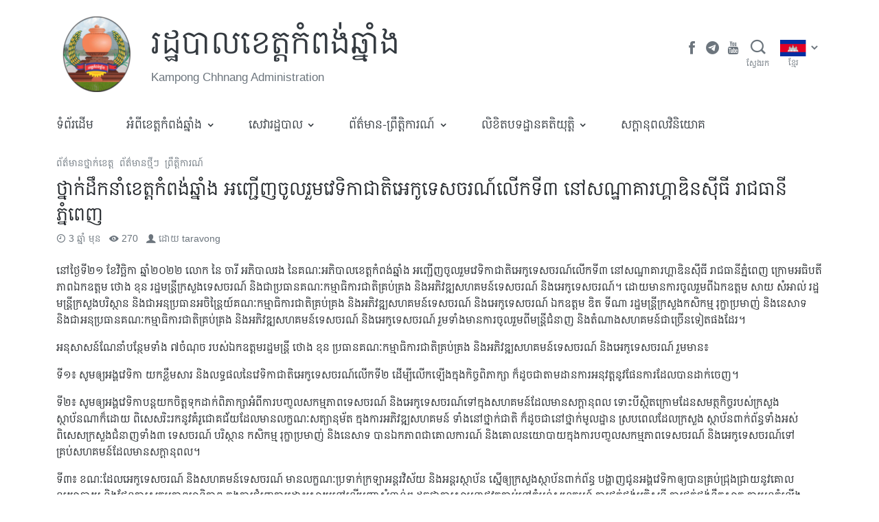

--- FILE ---
content_type: text/html; charset=UTF-8
request_url: https://www.kampongchhnang.gov.kh/detail/16260
body_size: 29736
content:
<!doctype html>
<html lang="km">
  <head>
    <meta charset="utf-8">
    <meta http-equiv="x-ua-compatible" content="ie=edge">
    <meta name="viewport" content="width=device-width, initial-scale=1, shrink-to-fit=no">
    
    <meta name='robots' content='index, follow, max-image-preview:large, max-snippet:-1, max-video-preview:-1' />

	<!-- This site is optimized with the Yoast SEO plugin v19.2 - https://yoast.com/wordpress/plugins/seo/ -->
	<title>ថ្នាក់ដឹកនាំខេត្តកំពង់ឆ្នាំង អញ្ជើញចូលរួមវេទិកាជាតិអេកូទេសចរណ៍លើកទី៣ នៅសណ្ឋាគារហ្គាឌិនសុីធី រាជធានីភ្នំពេញ - រដ្ឋបាលខេត្តកំពង់ឆ្នាំង</title>
	<link rel="canonical" href="https://www.kampongchhnang.gov.kh/detail/16260" />
	<meta property="og:locale" content="en_US" />
	<meta property="og:type" content="article" />
	<meta property="og:title" content="ថ្នាក់ដឹកនាំខេត្តកំពង់ឆ្នាំង អញ្ជើញចូលរួមវេទិកាជាតិអេកូទេសចរណ៍លើកទី៣ នៅសណ្ឋាគារហ្គាឌិនសុីធី រាជធានីភ្នំពេញ - រដ្ឋបាលខេត្តកំពង់ឆ្នាំង" />
	<meta property="og:description" content="នៅថ្ងៃទី២១ ខែវិច្ឆិកា ឆ្នាំ២០២២ លោក នៃ ចារី អភិបាលរង នៃគណៈអភិបាលខេត្តកំពង់ឆ្នាំង អញ្ជើញចូលរួមវេទិកាជាតិអេកូទេសចរណ៍លើកទី៣ នៅសណ្ឋាគារហ្គាឌិនសុីធី រាជធានីភ្នំពេញ ក្រោមអធិបតីភាពឯកឧត្ដម ថោង ខុន រដ្ឋមន្ត្រីក្រសួងទេសចរណ៍ និងជាប្រធានគណៈកម្មាធិការជាតិគ្រប់គ្រង និងអភិវឌ្ឍសហគមន៍ទេសចរណ៍ និងអេកូទេសចរណ៍។ ដោយមានការចូលរួមពីឯកឧត្ដម សាយ សំអាល់ រដ្ឋមន្ត្រីក្រសួងបរិស្ថាន និងជាអនុប្រធានអចិន្ត្រៃយ៍គណៈកម្មាធិការជាតិគ្រប់គ្រង និងអភិវឌ្ឍសហគមន៍ទេសចរណ៍ និងអេកូទេសចរណ៍ ឯកឧត្ដម ឌិត ទីណា រដ្ឋមន្រ្តីក្រសួងកសិកម្ម រុក្ខាប្រមាញ់" />
	<meta property="og:url" content="https://www.kampongchhnang.gov.kh/detail/16260" />
	<meta property="og:site_name" content="រដ្ឋបាលខេត្តកំពង់ឆ្នាំង" />
	<meta property="article:published_time" content="2022-11-21T04:01:00+00:00" />
	<meta property="article:modified_time" content="2022-11-30T04:06:30+00:00" />
	<meta property="og:image" content="https://www.kampongchhnang.gov.kh/wp-content/uploads/sites/13/2022/11/photo_2022-11-30_11-03-25.jpg" />
	<meta property="og:image:width" content="1080" />
	<meta property="og:image:height" content="720" />
	<meta property="og:image:type" content="image/jpeg" />
	<meta name="author" content="taravong" />
	<meta name="twitter:card" content="summary_large_image" />
	<meta name="twitter:label1" content="Written by" />
	<meta name="twitter:data1" content="taravong" />
	<meta name="twitter:label2" content="Est. reading time" />
	<meta name="twitter:data2" content="3 នាទី" />
	<script type="application/ld+json" class="yoast-schema-graph">{"@context":"https://schema.org","@graph":[{"@type":"WebSite","@id":"https://www.kampongchhnang.gov.kh/#website","url":"https://www.kampongchhnang.gov.kh/","name":"រដ្ឋបាលខេត្តកំពង់ឆ្នាំង","description":"Kampong Chhnang Administration","potentialAction":[{"@type":"SearchAction","target":{"@type":"EntryPoint","urlTemplate":"https://www.kampongchhnang.gov.kh/?s={search_term_string}"},"query-input":"required name=search_term_string"}],"inLanguage":"km"},{"@type":"ImageObject","inLanguage":"km","@id":"https://www.kampongchhnang.gov.kh/detail/16260#primaryimage","url":"https://asset.cambodia.gov.kh/provincial/sites/13/2022/11/photo_2022-11-30_11-03-25.jpg","contentUrl":"https://asset.cambodia.gov.kh/provincial/sites/13/2022/11/photo_2022-11-30_11-03-25.jpg","width":1080,"height":720},{"@type":"WebPage","@id":"https://www.kampongchhnang.gov.kh/detail/16260#webpage","url":"https://www.kampongchhnang.gov.kh/detail/16260","name":"ថ្នាក់ដឹកនាំខេត្តកំពង់ឆ្នាំង អញ្ជើញចូលរួមវេទិកាជាតិអេកូទេសចរណ៍លើកទី៣ នៅសណ្ឋាគារហ្គាឌិនសុីធី រាជធានីភ្នំពេញ - រដ្ឋបាលខេត្តកំពង់ឆ្នាំង","isPartOf":{"@id":"https://www.kampongchhnang.gov.kh/#website"},"primaryImageOfPage":{"@id":"https://www.kampongchhnang.gov.kh/detail/16260#primaryimage"},"datePublished":"2022-11-21T04:01:00+00:00","dateModified":"2022-11-30T04:06:30+00:00","author":{"@id":"https://www.kampongchhnang.gov.kh/#/schema/person/6e078645c5b57fbceb33f9aee048bc88"},"breadcrumb":{"@id":"https://www.kampongchhnang.gov.kh/detail/16260#breadcrumb"},"inLanguage":"km","potentialAction":[{"@type":"ReadAction","target":["https://www.kampongchhnang.gov.kh/detail/16260"]}]},{"@type":"BreadcrumbList","@id":"https://www.kampongchhnang.gov.kh/detail/16260#breadcrumb","itemListElement":[{"@type":"ListItem","position":1,"name":"Home","item":"https://www.kampongchhnang.gov.kh/"},{"@type":"ListItem","position":2,"name":"ថ្នាក់ដឹកនាំខេត្តកំពង់ឆ្នាំង អញ្ជើញចូលរួមវេទិកាជាតិអេកូទេសចរណ៍លើកទី៣ នៅសណ្ឋាគារហ្គាឌិនសុីធី រាជធានីភ្នំពេញ"}]},{"@type":"Person","@id":"https://www.kampongchhnang.gov.kh/#/schema/person/6e078645c5b57fbceb33f9aee048bc88","name":"taravong","image":{"@type":"ImageObject","inLanguage":"km","@id":"https://www.kampongchhnang.gov.kh/#/schema/person/image/","url":"https://secure.gravatar.com/avatar/48e2fd61a3e0523a645c9dc4ce985e8d?s=96&d=mm&r=g","contentUrl":"https://secure.gravatar.com/avatar/48e2fd61a3e0523a645c9dc4ce985e8d?s=96&d=mm&r=g","caption":"taravong"},"url":"https://www.kampongchhnang.gov.kh/detail/author/taravong"}]}</script>
	<!-- / Yoast SEO plugin. -->


<link rel='dns-prefetch' href='//s.w.org' />
<link rel="alternate" type="application/rss+xml" title="រដ្ឋបាលខេត្តកំពង់ឆ្នាំង &raquo; Feed មតិ ថ្នាក់ដឹកនាំខេត្តកំពង់ឆ្នាំង អញ្ជើញចូលរួមវេទិកាជាតិអេកូទេសចរណ៍លើកទី៣ នៅសណ្ឋាគារហ្គាឌិនសុីធី រាជធានីភ្នំពេញ" href="https://www.kampongchhnang.gov.kh/detail/16260/feed" />
		<script>
			window._wpemojiSettings = {"baseUrl":"https:\/\/s.w.org\/images\/core\/emoji\/13.1.0\/72x72\/","ext":".png","svgUrl":"https:\/\/s.w.org\/images\/core\/emoji\/13.1.0\/svg\/","svgExt":".svg","source":{"concatemoji":"https:\/\/www.kampongchhnang.gov.kh\/wp-includes\/js\/wp-emoji-release.min.js?ver=5.8.12"}};
			!function(e,a,t){var n,r,o,i=a.createElement("canvas"),p=i.getContext&&i.getContext("2d");function s(e,t){var a=String.fromCharCode;p.clearRect(0,0,i.width,i.height),p.fillText(a.apply(this,e),0,0);e=i.toDataURL();return p.clearRect(0,0,i.width,i.height),p.fillText(a.apply(this,t),0,0),e===i.toDataURL()}function c(e){var t=a.createElement("script");t.src=e,t.defer=t.type="text/javascript",a.getElementsByTagName("head")[0].appendChild(t)}for(o=Array("flag","emoji"),t.supports={everything:!0,everythingExceptFlag:!0},r=0;r<o.length;r++)t.supports[o[r]]=function(e){if(!p||!p.fillText)return!1;switch(p.textBaseline="top",p.font="600 32px Arial",e){case"flag":return s([127987,65039,8205,9895,65039],[127987,65039,8203,9895,65039])?!1:!s([55356,56826,55356,56819],[55356,56826,8203,55356,56819])&&!s([55356,57332,56128,56423,56128,56418,56128,56421,56128,56430,56128,56423,56128,56447],[55356,57332,8203,56128,56423,8203,56128,56418,8203,56128,56421,8203,56128,56430,8203,56128,56423,8203,56128,56447]);case"emoji":return!s([10084,65039,8205,55357,56613],[10084,65039,8203,55357,56613])}return!1}(o[r]),t.supports.everything=t.supports.everything&&t.supports[o[r]],"flag"!==o[r]&&(t.supports.everythingExceptFlag=t.supports.everythingExceptFlag&&t.supports[o[r]]);t.supports.everythingExceptFlag=t.supports.everythingExceptFlag&&!t.supports.flag,t.DOMReady=!1,t.readyCallback=function(){t.DOMReady=!0},t.supports.everything||(n=function(){t.readyCallback()},a.addEventListener?(a.addEventListener("DOMContentLoaded",n,!1),e.addEventListener("load",n,!1)):(e.attachEvent("onload",n),a.attachEvent("onreadystatechange",function(){"complete"===a.readyState&&t.readyCallback()})),(n=t.source||{}).concatemoji?c(n.concatemoji):n.wpemoji&&n.twemoji&&(c(n.twemoji),c(n.wpemoji)))}(window,document,window._wpemojiSettings);
		</script>
		<style>
img.wp-smiley,
img.emoji {
	display: inline !important;
	border: none !important;
	box-shadow: none !important;
	height: 1em !important;
	width: 1em !important;
	margin: 0 .07em !important;
	vertical-align: -0.1em !important;
	background: none !important;
	padding: 0 !important;
}
</style>
	<link rel='stylesheet' id='wp-block-library-css'  href='https://www.kampongchhnang.gov.kh/wp-includes/css/dist/block-library/style.min.css?ver=5.8.12' media='all' />
<link rel='stylesheet' id='wp-components-css'  href='https://www.kampongchhnang.gov.kh/wp-includes/css/dist/components/style.min.css?ver=5.8.12' media='all' />
<link rel='stylesheet' id='wp-block-editor-css'  href='https://www.kampongchhnang.gov.kh/wp-includes/css/dist/block-editor/style.min.css?ver=5.8.12' media='all' />
<link rel='stylesheet' id='wp-nux-css'  href='https://www.kampongchhnang.gov.kh/wp-includes/css/dist/nux/style.min.css?ver=5.8.12' media='all' />
<link rel='stylesheet' id='wp-reusable-blocks-css'  href='https://www.kampongchhnang.gov.kh/wp-includes/css/dist/reusable-blocks/style.min.css?ver=5.8.12' media='all' />
<link rel='stylesheet' id='wp-editor-css'  href='https://www.kampongchhnang.gov.kh/wp-includes/css/dist/editor/style.min.css?ver=5.8.12' media='all' />
<link rel='stylesheet' id='digital-blocks-style-css'  href='https://www.kampongchhnang.gov.kh/wp-content/plugins/digital-blocks/dist/blocks.style.build.css?ver=1626855798' media='all' />
<link rel='stylesheet' id='egov-bootstrap-grid-style-css'  href='https://www.kampongchhnang.gov.kh/wp-content/plugins/egov-bootstrap-grid/dist/blocks.style.build.css?ver=1626855773' media='all' />
<link rel='stylesheet' id='mptc-block-style-css'  href='https://www.kampongchhnang.gov.kh/wp-content/plugins/mptc-block/dist/blocks.style.build.css?ver=1642135707' media='all' />
<link rel='stylesheet' id='provincial-post-type-style-css'  href='https://www.kampongchhnang.gov.kh/wp-content/plugins/provincial-post-type/dist/blocks.style.build.css?ver=1626855719' media='all' />
<link rel='stylesheet' id='sage/app.css-css'  href='https://www.kampongchhnang.gov.kh/wp-content/themes/mptc-theme/public/styles/app.css?id=d8b44861d929fc9b2cb9' media='all' />
<script src='https://www.kampongchhnang.gov.kh/wp-includes/js/jquery/jquery.min.js?ver=3.6.0' id='jquery-core-js'></script>
<script src='https://www.kampongchhnang.gov.kh/wp-includes/js/jquery/jquery-migrate.min.js?ver=3.3.2' id='jquery-migrate-js'></script>
<script src='https://www.kampongchhnang.gov.kh/wp-includes/js/dist/vendor/lodash.min.js?ver=4.17.19' id='lodash-js'></script>
<script id='lodash-js-after'>
window.lodash = _.noConflict();
</script>
<script src='https://www.kampongchhnang.gov.kh/wp-includes/js/dist/vendor/regenerator-runtime.min.js?ver=0.13.7' id='regenerator-runtime-js'></script>
<script src='https://www.kampongchhnang.gov.kh/wp-includes/js/dist/vendor/wp-polyfill.min.js?ver=3.15.0' id='wp-polyfill-js'></script>
<script src='https://www.kampongchhnang.gov.kh/wp-includes/js/dist/autop.min.js?ver=0e55c6c10f6d8a4bd90b2ea903436301' id='wp-autop-js'></script>
<script src='https://www.kampongchhnang.gov.kh/wp-includes/js/dist/blob.min.js?ver=4eca38a62df5f0145a5f1a78858581e7' id='wp-blob-js'></script>
<script src='https://www.kampongchhnang.gov.kh/wp-includes/js/dist/block-serialization-default-parser.min.js?ver=2fc6dec19af6d4c5e5fec8f6fdc1a10b' id='wp-block-serialization-default-parser-js'></script>
<script src='https://www.kampongchhnang.gov.kh/wp-includes/js/dist/vendor/react.min.js?ver=16.13.1' id='react-js'></script>
<script src='https://www.kampongchhnang.gov.kh/wp-includes/js/dist/hooks.min.js?ver=a7edae857aab69d69fa10d5aef23a5de' id='wp-hooks-js'></script>
<script src='https://www.kampongchhnang.gov.kh/wp-includes/js/dist/deprecated.min.js?ver=932d8bb37da8bbb396a7a3f754345e08' id='wp-deprecated-js'></script>
<script src='https://www.kampongchhnang.gov.kh/wp-includes/js/dist/dom.min.js?ver=a82fdb54a6baeb86aa639117061bf119' id='wp-dom-js'></script>
<script src='https://www.kampongchhnang.gov.kh/wp-includes/js/dist/vendor/react-dom.min.js?ver=16.13.1' id='react-dom-js'></script>
<script src='https://www.kampongchhnang.gov.kh/wp-includes/js/dist/escape-html.min.js?ver=dcba9e40e8782c7d5883426934834b3e' id='wp-escape-html-js'></script>
<script src='https://www.kampongchhnang.gov.kh/wp-includes/js/dist/element.min.js?ver=43a121e875f299c637e1115581bee905' id='wp-element-js'></script>
<script src='https://www.kampongchhnang.gov.kh/wp-includes/js/dist/is-shallow-equal.min.js?ver=9b8d91804cfb3ef5b14e6ef816664072' id='wp-is-shallow-equal-js'></script>
<script src='https://www.kampongchhnang.gov.kh/wp-includes/js/dist/i18n.min.js?ver=5f1269854226b4dd90450db411a12b79' id='wp-i18n-js'></script>
<script id='wp-i18n-js-after'>
wp.i18n.setLocaleData( { 'text direction\u0004ltr': [ 'ltr' ] } );
</script>
<script id='wp-keycodes-js-translations'>
( function( domain, translations ) {
	var localeData = translations.locale_data[ domain ] || translations.locale_data.messages;
	localeData[""].domain = domain;
	wp.i18n.setLocaleData( localeData, domain );
} )( "default", {"translation-revision-date":"2019-06-10 16:09:35+0000","generator":"GlotPress\/3.0.0-alpha.2","domain":"messages","locale_data":{"messages":{"":{"domain":"messages","plural-forms":"nplurals=1; plural=0;","lang":"km_KH"},"Comma":["\u1780\u17d2\u1794\u17c0\u179f (,)"],"Period":["\u1781\u178e\u17d2\u178c (\u17d4)"],"Backtick":["Backtick"]}},"comment":{"reference":"wp-includes\/js\/dist\/keycodes.js"}} );
</script>
<script src='https://www.kampongchhnang.gov.kh/wp-includes/js/dist/keycodes.min.js?ver=0b881ee2324067c223d746a87ae4ddda' id='wp-keycodes-js'></script>
<script src='https://www.kampongchhnang.gov.kh/wp-includes/js/dist/priority-queue.min.js?ver=b2e76fb9887a285b5eff38763f2ac2fc' id='wp-priority-queue-js'></script>
<script src='https://www.kampongchhnang.gov.kh/wp-includes/js/dist/compose.min.js?ver=35754587ca81a116927d3de1017f4fa0' id='wp-compose-js'></script>
<script src='https://www.kampongchhnang.gov.kh/wp-includes/js/dist/redux-routine.min.js?ver=fd5f93d1f8206c65d1891cf1f898211e' id='wp-redux-routine-js'></script>
<script src='https://www.kampongchhnang.gov.kh/wp-includes/js/dist/data.min.js?ver=a9e98fe3ad76884fe7909ba8348395b7' id='wp-data-js'></script>
<script id='wp-data-js-after'>
( function() {
	var userId = 0;
	var storageKey = "WP_DATA_USER_" + userId;
	wp.data
		.use( wp.data.plugins.persistence, { storageKey: storageKey } );
	wp.data.plugins.persistence.__unstableMigrate( { storageKey: storageKey } );
} )();
</script>
<script src='https://www.kampongchhnang.gov.kh/wp-includes/js/dist/html-entities.min.js?ver=26307b6ad1e445fc1a4643f634cb29c6' id='wp-html-entities-js'></script>
<script src='https://www.kampongchhnang.gov.kh/wp-includes/js/dist/primitives.min.js?ver=fedf57cf6da174d1eca2875b8b730af3' id='wp-primitives-js'></script>
<script src='https://www.kampongchhnang.gov.kh/wp-includes/js/dist/shortcode.min.js?ver=361473450d55d9ffe30983cf22f42a8f' id='wp-shortcode-js'></script>
<script id='wp-blocks-js-translations'>
( function( domain, translations ) {
	var localeData = translations.locale_data[ domain ] || translations.locale_data.messages;
	localeData[""].domain = domain;
	wp.i18n.setLocaleData( localeData, domain );
} )( "default", {"translation-revision-date":"2019-06-10 16:09:35+0000","generator":"GlotPress\/3.0.0-alpha.2","domain":"messages","locale_data":{"messages":{"":{"domain":"messages","plural-forms":"nplurals=1; plural=0;","lang":"km_KH"},"Common Blocks":["\u1794\u17d2\u179b\u17bb\u1780\u1796\u17c1\u1789\u1793\u17b7\u1799\u1798"],"Formatting":["\u1791\u17d2\u179a\u1784\u17cb\u1791\u17d2\u179a\u17b6\u1799"],"Layout Elements":["\u1792\u17b6\u178f\u17bb\u1793\u17c3\u1794\u17d2\u179b\u1784\u17cb"],"Embeds":["\u1797\u17d2\u1787\u17b6\u1794\u17cb"],"Reusable Blocks":["\u1794\u17d2\u179b\u17bb\u1780\u178a\u17c2\u179b\u17a2\u17b6\u1785\u1794\u17d2\u179a\u17be\u17a1\u17be\u1784\u179c\u17b7\u1789\u1794\u17b6\u1793"],"Widgets":["\u179c\u17b7\u178a\u1787\u17b7\u178f"]}},"comment":{"reference":"wp-includes\/js\/dist\/blocks.js"}} );
</script>
<script src='https://www.kampongchhnang.gov.kh/wp-includes/js/dist/blocks.min.js?ver=7ed7fe32dad771c4e0af4f56539ff156' id='wp-blocks-js'></script>
<script src='https://www.kampongchhnang.gov.kh/wp-includes/js/dist/url.min.js?ver=9e623834b7667b522230408f099fc05f' id='wp-url-js'></script>
<script id='wp-api-fetch-js-translations'>
( function( domain, translations ) {
	var localeData = translations.locale_data[ domain ] || translations.locale_data.messages;
	localeData[""].domain = domain;
	wp.i18n.setLocaleData( localeData, domain );
} )( "default", {"translation-revision-date":"2019-06-10 16:09:35+0000","generator":"GlotPress\/3.0.0-alpha.2","domain":"messages","locale_data":{"messages":{"":{"domain":"messages","plural-forms":"nplurals=1; plural=0;","lang":"km_KH"},"An unknown error occurred.":["An unknown error occurred."],"The response is not a valid JSON response.":["The response is not a valid JSON response."]}},"comment":{"reference":"wp-includes\/js\/dist\/api-fetch.js"}} );
</script>
<script src='https://www.kampongchhnang.gov.kh/wp-includes/js/dist/api-fetch.min.js?ver=134e23b5f88ba06a093f9f92520a98df' id='wp-api-fetch-js'></script>
<script id='wp-api-fetch-js-after'>
wp.apiFetch.use( wp.apiFetch.createRootURLMiddleware( "https://www.kampongchhnang.gov.kh/wp-json/" ) );
wp.apiFetch.nonceMiddleware = wp.apiFetch.createNonceMiddleware( "ac7370338a" );
wp.apiFetch.use( wp.apiFetch.nonceMiddleware );
wp.apiFetch.use( wp.apiFetch.mediaUploadMiddleware );
wp.apiFetch.nonceEndpoint = "https://www.kampongchhnang.gov.kh/wp-admin/admin-ajax.php?action=rest-nonce";
</script>
<script src='https://www.kampongchhnang.gov.kh/wp-includes/js/dist/dom-ready.min.js?ver=71883072590656bf22c74c7b887df3dd' id='wp-dom-ready-js'></script>
<script id='wp-a11y-js-translations'>
( function( domain, translations ) {
	var localeData = translations.locale_data[ domain ] || translations.locale_data.messages;
	localeData[""].domain = domain;
	wp.i18n.setLocaleData( localeData, domain );
} )( "default", { "locale_data": { "messages": { "": {} } } } );
</script>
<script src='https://www.kampongchhnang.gov.kh/wp-includes/js/dist/a11y.min.js?ver=0ac8327cc1c40dcfdf29716affd7ac63' id='wp-a11y-js'></script>
<script src='https://www.kampongchhnang.gov.kh/wp-includes/js/dist/vendor/moment.min.js?ver=2.29.1' id='moment-js'></script>
<script id='moment-js-after'>
moment.updateLocale( 'km', {"months":["\u1781\u17c2\u200b\u1798\u1780\u179a\u17b6","\u1781\u17c2\u200b\u1780\u17bb\u1798\u17d2\u1797\u17c8","\u1781\u17c2\u200b\u1798\u17b8\u1793\u17b6","\u1781\u17c2\u200b\u1798\u17c1\u179f\u17b6","\u1781\u17c2\u200b\u17a7\u179f\u1797\u17b6","\u1781\u17c2\u200b\u1798\u17b7\u1790\u17bb\u1793\u17b6","\u1781\u17c2\u200b\u1780\u1780\u17d2\u1780\u178a\u17b6","\u1781\u17c2\u200b\u179f\u17b8\u17a0\u17b6","\u1781\u17c2\u200b\u1780\u1789\u17d2\u1789\u17b6","\u1781\u17c2\u200b\u178f\u17bb\u179b\u17b6","\u1781\u17c2\u200b\u179c\u17b7\u1785\u17d2\u1786\u17b7\u1780\u17b6","\u1781\u17c2\u200b\u1792\u17d2\u1793\u17bc"],"monthsShort":["\u1798\u1780\u179a\u17b6","\u1780\u17bb\u1798\u17d2\u1797\u17c8","\u1798\u17b8\u1793\u17b6","\u1798\u17c1\u179f\u17b6","\u17a7\u179f\u1797\u17b6","\u1798\u17b7\u1790\u17bb\u1793\u17b6","\u1780\u1780\u17d2\u1780\u178a\u17b6","\u179f\u17b8\u17a0\u17b6","\u1780\u1789\u17d2\u1789\u17b6","\u178f\u17bb\u179b\u17b6","\u179c\u17b7\u1785\u17d2\u1786\u17b7\u1780\u17b6","\u1792\u17d2\u1793\u17bc"],"weekdays":["\u1790\u17d2\u1784\u17c3\u200b\u17a2\u17b6\u1791\u17b7\u178f\u17d2\u1799","\u1790\u17d2\u1784\u17c3\u200b\u1785\u1793\u17d2\u1791","\u1790\u17d2\u1784\u17c3\u200b\u17a2\u1784\u17d2\u1782\u17b6\u179a","\u1790\u17d2\u1784\u17c3\u200b\u1796\u17bb\u1792","\u1790\u17d2\u1784\u17c3\u200b\u1796\u17d2\u179a\u17a0\u179f\u17d2\u1794\u178f\u17b7\u17cd","\u1790\u17d2\u1784\u17c3\u200b\u179f\u17bb\u1780\u17d2\u179a","\u1790\u17d2\u1784\u17c3\u200b\u179f\u17c5\u179a\u17cd"],"weekdaysShort":["\u17a2\u17b6\u1791\u17b7\u178f\u17d2\u1799","\u1785\u1793\u17d2\u1791","\u17a2\u1784\u17d2\u1782\u17b6\u179a","\u1796\u17bb\u1792","\u1796\u17d2\u179a\u17a0\u179f\u17d2\u1794\u178f\u17b7\u17cd","\u179f\u17bb\u1780\u17d2\u179a","\u179f\u17c5\u179a\u17cd"],"week":{"dow":1},"longDateFormat":{"LT":"g:i a","LTS":null,"L":null,"LL":"l, j F Y","LLL":"j F, Y g:i a","LLLL":null}} );
</script>
<script src='https://www.kampongchhnang.gov.kh/wp-includes/js/dist/date.min.js?ver=061439ac4325ef057b8f9c142c82a823' id='wp-date-js'></script>
<script id='wp-date-js-after'>
wp.date.setSettings( {"l10n":{"locale":"km","months":["\u1781\u17c2\u200b\u1798\u1780\u179a\u17b6","\u1781\u17c2\u200b\u1780\u17bb\u1798\u17d2\u1797\u17c8","\u1781\u17c2\u200b\u1798\u17b8\u1793\u17b6","\u1781\u17c2\u200b\u1798\u17c1\u179f\u17b6","\u1781\u17c2\u200b\u17a7\u179f\u1797\u17b6","\u1781\u17c2\u200b\u1798\u17b7\u1790\u17bb\u1793\u17b6","\u1781\u17c2\u200b\u1780\u1780\u17d2\u1780\u178a\u17b6","\u1781\u17c2\u200b\u179f\u17b8\u17a0\u17b6","\u1781\u17c2\u200b\u1780\u1789\u17d2\u1789\u17b6","\u1781\u17c2\u200b\u178f\u17bb\u179b\u17b6","\u1781\u17c2\u200b\u179c\u17b7\u1785\u17d2\u1786\u17b7\u1780\u17b6","\u1781\u17c2\u200b\u1792\u17d2\u1793\u17bc"],"monthsShort":["\u1798\u1780\u179a\u17b6","\u1780\u17bb\u1798\u17d2\u1797\u17c8","\u1798\u17b8\u1793\u17b6","\u1798\u17c1\u179f\u17b6","\u17a7\u179f\u1797\u17b6","\u1798\u17b7\u1790\u17bb\u1793\u17b6","\u1780\u1780\u17d2\u1780\u178a\u17b6","\u179f\u17b8\u17a0\u17b6","\u1780\u1789\u17d2\u1789\u17b6","\u178f\u17bb\u179b\u17b6","\u179c\u17b7\u1785\u17d2\u1786\u17b7\u1780\u17b6","\u1792\u17d2\u1793\u17bc"],"weekdays":["\u1790\u17d2\u1784\u17c3\u200b\u17a2\u17b6\u1791\u17b7\u178f\u17d2\u1799","\u1790\u17d2\u1784\u17c3\u200b\u1785\u1793\u17d2\u1791","\u1790\u17d2\u1784\u17c3\u200b\u17a2\u1784\u17d2\u1782\u17b6\u179a","\u1790\u17d2\u1784\u17c3\u200b\u1796\u17bb\u1792","\u1790\u17d2\u1784\u17c3\u200b\u1796\u17d2\u179a\u17a0\u179f\u17d2\u1794\u178f\u17b7\u17cd","\u1790\u17d2\u1784\u17c3\u200b\u179f\u17bb\u1780\u17d2\u179a","\u1790\u17d2\u1784\u17c3\u200b\u179f\u17c5\u179a\u17cd"],"weekdaysShort":["\u17a2\u17b6\u1791\u17b7\u178f\u17d2\u1799","\u1785\u1793\u17d2\u1791","\u17a2\u1784\u17d2\u1782\u17b6\u179a","\u1796\u17bb\u1792","\u1796\u17d2\u179a\u17a0\u179f\u17d2\u1794\u178f\u17b7\u17cd","\u179f\u17bb\u1780\u17d2\u179a","\u179f\u17c5\u179a\u17cd"],"meridiem":{"am":"\u1796\u17d2\u179a\u17b9\u1780","pm":"\u179b\u17d2\u1784\u17b6\u1785","AM":"\u1796\u17d2\u179a\u17b9\u1780","PM":"\u179b\u17d2\u1784\u17b6\u1785"},"relative":{"future":"%s \u1796\u17b8\u1796\u17c1\u179b\u1793\u17c1\u17c7","past":"%s \u1798\u17bb\u1793"}},"formats":{"time":"g:i a","date":"l, j F Y","datetime":"j F, Y g:i a","datetimeAbbreviated":"M j, Y g:i a"},"timezone":{"offset":"7","string":"","abbr":""}} );
</script>
<script src='https://www.kampongchhnang.gov.kh/wp-includes/js/dist/rich-text.min.js?ver=10cd4e4656806fb1a6884c84213af69c' id='wp-rich-text-js'></script>
<script src='https://www.kampongchhnang.gov.kh/wp-includes/js/dist/warning.min.js?ver=3e70e9d62208deeee510b84df4dec7f1' id='wp-warning-js'></script>
<script id='wp-components-js-translations'>
( function( domain, translations ) {
	var localeData = translations.locale_data[ domain ] || translations.locale_data.messages;
	localeData[""].domain = domain;
	wp.i18n.setLocaleData( localeData, domain );
} )( "default", {"translation-revision-date":"2019-06-10 16:09:35+0000","generator":"GlotPress\/3.0.0-alpha.2","domain":"messages","locale_data":{"messages":{"":{"domain":"messages","plural-forms":"nplurals=1; plural=0;","lang":"km_KH"},"All":["\u1791\u17b6\u17c6\u1784\u200b\u17a2\u179f\u17cb"],"Font Size":["\u1791\u17c6\u17a0\u17c6\u200b\u17a2\u1780\u17d2\u179f\u179a"],"Custom font size":["\u1791\u17c6\u17a0\u17c6\u17a2\u1780\u17d2\u179f\u179a\u1795\u17d2\u1791\u17b6\u179b\u17cb\u1781\u17d2\u179b\u17bd\u1793"],"Hours":["\u1798\u17c9\u17c4\u1784"],"%d result found, use up and down arrow keys to navigate.":["\u179a\u1780\u1783\u17be\u1789\u179b\u1791\u17d2\u1792\u1795\u179b\u1785\u17c6\u1793\u17bd\u1793 %d\u17d4 \u179f\u17bc\u1798\u1794\u17d2\u179a\u17be\u1796\u17d2\u179a\u17bd\u1789 up \u1793\u17b7\u1784 down \u178a\u17be\u1798\u17d2\u1794\u17b8\u179a\u17bb\u1780\u179a\u1780\u17d4"],"No results.":["\u1782\u17d2\u1798\u17b6\u1793\u179b\u1791\u17d2\u1792\u1795\u179b\u17d4"],"Custom color picker":["\u1794\u17d2\u179a\u178a\u17b6\u1794\u17cb\u1785\u17b6\u1794\u17cb\u1796\u178e\u17cc\u1795\u17d2\u1791\u17b6\u179b\u17cb\u1781\u17d2\u179b\u17bd\u1793"],"Color code: %s":["\u1780\u17bc\u178a\u1796\u178e\u17cc: %s"],"Color: %s":["\u1796\u178e\u17cc: %s"],"Alpha value, from 0 (transparent) to 1 (fully opaque).":["\u178f\u1798\u17d2\u179b\u17c3\u17a2\u17b6\u179b\u17cb\u17a0\u17d2\u179c\u17b6 \u1785\u17b6\u1794\u17cb\u1796\u17b8 0 (\u1790\u17d2\u179b\u17b6\u1785\u17d2\u1794\u17b6\u179f\u17cb) \u1791\u17c5 \u17e1 (\u179f\u17d2\u179a\u17a2\u17b6\u1794\u17cb\u1787\u17b7\u178f\u1788\u17b9\u1784)\u17d4"],"Hue value in degrees, from 0 to 359.":["\u178f\u1798\u17d2\u179b\u17c3 Hue \u1782\u17b7\u178f\u1787\u17b6\u17a2\u1784\u17d2\u179f\u17b6\u179a \u1782\u17ba\u1796\u17b8 \u17e0 \u1791\u17c5 \u17e3\u17e5\u17e9\u17d4"],"Move the arrow left or right to change hue.":["\u1785\u17bb\u1785\u179b\u17be\u1796\u17d2\u179a\u17bd\u1789\u1781\u17b6\u1784\u1786\u17d2\u179c\u17c1\u1784 \u17ac\u1781\u17b6\u1784\u179f\u17d2\u178a\u17b6\u17c6\u178a\u17be\u1798\u17d2\u1794\u17b8\u1780\u17c2\u1794\u17d2\u179a\u17c2\u178f\u1798\u17d2\u179b\u17c3 hue\u17d4"],"RGB mode active":["\u1791\u1798\u17d2\u179a\u1784\u17cb RGB \u1780\u17c6\u1796\u17bb\u1784\u178a\u17c6\u178e\u17be\u179a\u1780\u17b6\u179a"],"Hue\/saturation\/lightness mode active":["\u1791\u1798\u17d2\u179a\u1784\u17cb Hue\/saturation\/lightness \u1780\u17c6\u1796\u17bb\u1784\u178a\u17c6\u178e\u17be\u179a\u1780\u17b6\u179a"],"Hex color mode active":["\u1791\u1798\u17d2\u179a\u1784\u17cb\u1796\u178e\u17cc\u1782\u17b7\u178f\u1780\u17d2\u1793\u17bb\u1784\u1794\u17d2\u179a\u1796\u17d0\u1793\u17d2\u1792\u1782\u17c4\u179b \u17e1\u17e6 \u1780\u17c6\u1796\u17bb\u1784\u178a\u17c6\u178e\u17be\u179a\u1780\u17b6\u179a"],"Color value in hexadecimal":["\u178f\u1798\u17d2\u179b\u17c3\u1793\u17c3\u1796\u178e\u17cc\u1782\u17b7\u178f\u1780\u17d2\u1793\u17bb\u1784\u1794\u17d2\u179a\u1796\u17d0\u1793\u17d2\u1792\u1782\u17c4\u179b \u17e1\u17e6"],"Color value in RGB":["\u178f\u1798\u17d2\u179b\u17c3\u1793\u17c3\u1796\u178e\u17cc\u1782\u17b7\u178f\u1787\u17b6 RGB"],"Color value in HSL":["\u178f\u1798\u17d2\u179b\u17c3\u1793\u17c3\u1796\u178e\u17cc\u1782\u17b7\u178f\u1787\u17b6 HSL"],"Change color format":["\u1794\u17d2\u178a\u17bc\u179a\u1791\u1798\u17d2\u179a\u1784\u17cb\u1796\u178e\u17cc"],"Choose a shade":["\u1787\u17d2\u179a\u17be\u179f\u1799\u1780\u179f\u17d2\u179a\u1798\u17c4\u179b\u1798\u17bd\u1799"],"Click to Select":["\u1785\u17bb\u1785\u178a\u17be\u1798\u17d2\u1794\u17b8\u1787\u17d2\u179a\u17be\u179f"],"Click the right or left arrows to select other months in the past or the future.":["\u1785\u17bb\u1785\u179b\u17be\u1796\u17d2\u179a\u17bd\u1789 right \u17ac left \u178a\u17be\u1798\u17d2\u1794\u17b8\u1787\u17d2\u179a\u17be\u179f\u1799\u1780\u1781\u17c2\u1795\u17d2\u179f\u17c1\u1784\u1796\u17b8\u17a2\u178f\u17b8\u178f\u1780\u17b6\u179b \u17ac\u1780\u17cf\u1793\u17c5\u1796\u17c1\u179b\u17a2\u1793\u17b6\u1782\u178f\u17d4"],"Click the desired day to select it.":["\u1785\u17bb\u1785\u179b\u17be\u1790\u17d2\u1784\u17c3\u178a\u17c2\u179b\u1785\u1784\u17cb\u1794\u17b6\u1793\u178a\u17be\u1798\u17d2\u1794\u17b8\u1787\u17d2\u179a\u17be\u179f\u1799\u1780\u179c\u17b6\u17d4"],"Navigating with a keyboard":["\u179a\u17bb\u1780\u179a\u1780\u178a\u17c4\u1799\u1794\u17d2\u179a\u17be\u1780\u17d2\u178a\u17b6\u179a\u1785\u17bb\u1785"],"keyboard button\u0004Enter":["Enter"],"Select the date in focus.":["\u1787\u17d2\u179a\u17be\u179f\u1799\u1780\u1780\u17b6\u179b\u1794\u179a\u17b7\u1785\u17d2\u1786\u17c1\u1791\u178a\u17c2\u179b\u1780\u17c6\u1796\u17bb\u1784\u1788\u179a\u1793\u17c5\u17d4"],"Left and Right Arrows":["\u1796\u17d2\u179a\u17bd\u1789 Left \u1793\u17b7\u1784 Right"],"Move backward (left) or forward (right) by one day.":["\u179a\u17be\u178f\u17d2\u179a\u17a1\u1794\u17cb\u1780\u17d2\u179a\u17c4\u1799 (left) \u17ac\u179a\u17be\u1791\u17c5\u1798\u17bb\u1781 (right) \u1785\u17c6\u1793\u17bd\u1793\u1798\u17bd\u1799\u1790\u17d2\u1784\u17c3\u17d4"],"Up and Down Arrows":["\u1796\u17d2\u179a\u17bd\u1789 Up \u1793\u17b7\u1784 Down"],"Move backward (up) or forward (down) by one week.":["\u179a\u17be\u178f\u17d2\u179a\u17a1\u1794\u17cb\u1780\u17d2\u179a\u17c4\u1799 (up) \u17ac\u179a\u17be\u1791\u17c5\u1798\u17bb\u1781 (down) \u1785\u17c6\u1793\u17bd\u1793\u1798\u17bd\u1799\u179f\u1794\u17d2\u178a\u17b6\u17a0\u17cd\u17d4"],"Page Up and Page Down":["Page Up \u1793\u17b7\u1784 Page Down"],"PgUp\/PgDn":["PgUp\/PgDn"],"Move backward (PgUp) or forward (PgDn) by one month.":["\u179a\u17be\u178f\u17d2\u179a\u17a1\u1794\u17cb\u1780\u17d2\u179a\u17c4\u1799 (PgUp) \u17ac\u179a\u17be\u1791\u17c5\u1798\u17bb\u1781 (PgDn) \u1785\u17c6\u1793\u17bd\u1793\u1798\u17bd\u1799\u1781\u17c2\u17d4"],"Home and End":["Home \u1793\u17b7\u1784 End"],"Home\/End":["Home\/End"],"Go to the first (home) or last (end) day of a week.":["\u1791\u17c5\u1781\u17b6\u1784\u178a\u17be\u1798\u1794\u17c6\u1795\u17bb\u178f (home) \u17ac\u1780\u17cf\u1785\u17bb\u1784\u1780\u17d2\u179a\u17c4\u1799\u1794\u17c6\u1795\u17bb\u178f (end) \u1793\u17c3\u1790\u17d2\u1784\u17c3\u1793\u17c3\u179f\u1794\u17d2\u178a\u17b6\u17a0\u17cd\u17d4"],"Calendar Help":["\u1787\u17c6\u1793\u17bd\u1799\u1794\u17d2\u179a\u1780\u17d2\u179a\u178f\u17b7\u1791\u17b7\u1793"],"Minutes":["\u1793\u17b6\u1791\u17b8"],"font size name\u0004Normal":["\u1792\u1798\u17d2\u1798\u178f\u17b6"],"font size name\u0004Custom":["\u1795\u17d2\u1791\u17b6\u179b\u17cb\u1781\u17d2\u179b\u17bd\u1793"],"Reset":["\u1780\u17c6\u178e\u178f\u17cb\u17a1\u17be\u1784\u179c\u17b7\u1789"],"Add item":["\u1794\u1789\u17d2\u1785\u17bc\u179b\u1792\u17b6\u178f\u17bb"],"Separate with commas":["\u1795\u17d2\u178a\u17b6\u1785\u17cb\u1796\u17b8\u1782\u17d2\u1793\u17b6\u178a\u17c4\u1799\u1780\u17d2\u1794\u17c0\u179f"],"Item added.":["\u1792\u17b6\u178f\u17bb\u1794\u17b6\u1793\u1794\u1789\u17d2\u1785\u17bc\u179b\u17d4"],"Item removed.":["\u1792\u17b6\u178f\u17bb\u1794\u17b6\u1793\u179b\u17bb\u1794\u17d4"],"Remove item":["\u179b\u17bb\u1794\u1792\u17b6\u178f\u17bb"],"%1$s (%2$s of %3$s)":["%1$s (%2$s \u1793\u17c3 %3$s)"],"Dismiss this notice":["\u1794\u17b7\u1791\u1780\u17b6\u179a\u1787\u17bc\u1793\u178a\u17c6\u178e\u17b9\u1784"],"Order by":["\u178f\u1798\u17d2\u179a\u17c0\u1794\u178f\u17b6\u1798"],"Newest to Oldest":["\u1796\u17b8\u1790\u17d2\u1798\u17b8\u1794\u17c6\u1795\u17bb\u178f\u1798\u1780\u1785\u17b6\u179f\u17cb\u1794\u17c6\u1795\u17bb\u178f"],"Oldest to Newest":["\u1796\u17b8\u1785\u17b6\u179f\u17cb\u1794\u17c6\u1795\u17bb\u178f\u1798\u1780\u1790\u17d2\u1798\u17b8\u1794\u17c6\u1795\u17bb\u178f"],"A \u2192 Z":["A \t Z"],"Z \u2192 A":["Z \t A"],"Category":["\u1785\u17c6\u178e\u17b6\u178f\u17cb\u1780\u17d2\u179a\u17bb\u1798"],"Number of items":["\u1785\u17c6\u1793\u17bd\u1793\u1793\u17c3\u1792\u17b6\u178f\u17bb"],"Error loading block: %s":["\u1798\u17b6\u1793\u1780\u17c6\u17a0\u17bb\u179f\u1780\u17d2\u1793\u17bb\u1784\u1780\u17b6\u179a\u1795\u17d2\u1791\u17bb\u1780\u1794\u17d2\u179b\u17bb\u1780: %s"],"Font size: %s":["\u1791\u17c6\u17a0\u17c6\u17a2\u1780\u17d2\u179f\u17d6 %s"],"January":["\u1781\u17c2\u200b\u1798\u1780\u179a\u17b6"],"February":["\u1781\u17c2\u200b\u1780\u17bb\u1798\u17d2\u1797\u17c8"],"March":["\u1781\u17c2\u200b\u1798\u17b8\u1793\u17b6"],"April":["\u1781\u17c2\u200b\u1798\u17c1\u179f\u17b6"],"May":["\u1781\u17c2\u200b\u17a7\u179f\u1797\u17b6"],"June":["\u1781\u17c2\u200b\u1798\u17b7\u1790\u17bb\u1793\u17b6"],"July":["\u1781\u17c2\u200b\u1780\u1780\u17d2\u1780\u178a\u17b6"],"August":["\u1781\u17c2\u200b\u179f\u17b8\u17a0\u17b6"],"September":["\u1781\u17c2\u200b\u1780\u1789\u17d2\u1789\u17b6"],"October":["\u1781\u17c2\u200b\u178f\u17bb\u179b\u17b6"],"November":["\u1781\u17c2\u200b\u179c\u17b7\u1785\u17d2\u1786\u17b7\u1780\u17b6"],"December":["\u1781\u17c2\u200b\u1792\u17d2\u1793\u17bc"],"AM":["\u1796\u17d2\u179a\u17b9\u1780"],"PM":["\u179b\u17d2\u1784\u17b6\u1785"],"Close dialog":["\u1794\u17b7\u1791\u200b\u1794\u17d2\u179a\u17a2\u1794\u17cb\u200b\u1796\u17d0\u178f\u17cc\u1798\u17b6\u1793"],"Date":["\u1780\u17b6\u179b\u1794\u179a\u17b7\u1785\u17d2\u1786\u17c1\u1791"],"Month":["\u1781\u17c2"],"Day":["\u1790\u17d2\u1784\u17c3"],"Time":["\u1796\u17c1\u179b"],"Drop files to upload":["\u1791\u1798\u17d2\u179b\u17b6\u1780\u17cb\u200b\u17af\u1780\u179f\u17b6\u179a\u200b\u178a\u17be\u1798\u17d2\u1794\u17b8\u200b\u17a2\u17b6\u1794\u17cb\u17a1\u17bc\u178f"],"Custom Size":["\u1791\u17c6\u17a0\u17c6\u200b\u178f\u17b6\u1798\u200b\u1794\u17c6\u178e\u1784"],"Year":["\u1786\u17d2\u1793\u17b6\u17c6"],"Clear":["\u179f\u1798\u17d2\u17a2\u17b6\u178f"],"(opens in a new tab)":["(\u1794\u17be\u1780\u1793\u17c5\u1792\u17c2\u1794\u1790\u17d2\u1798\u17b8)"],"Close":["\u1794\u17b7\u1791"],"No results found.":["\u1796\u17bb\u17c6\u200b\u1798\u17b6\u1793\u200b\u179b\u1791\u17d2\u1792\u1795\u179b\u200b\u1791\u17c1\u17d4"]}},"comment":{"reference":"wp-includes\/js\/dist\/components.js"}} );
</script>
<script src='https://www.kampongchhnang.gov.kh/wp-includes/js/dist/components.min.js?ver=413e179f8a99bd28091ba5cc6f72c9f3' id='wp-components-js'></script>
<script src='https://www.kampongchhnang.gov.kh/wp-includes/js/dist/keyboard-shortcuts.min.js?ver=d70c8cb490d99422cf8f2693ab7e88d0' id='wp-keyboard-shortcuts-js'></script>
<script src='https://www.kampongchhnang.gov.kh/wp-includes/js/dist/notices.min.js?ver=f5dfeda575085df54ed17c2d8a6afaa4' id='wp-notices-js'></script>
<script src='https://www.kampongchhnang.gov.kh/wp-includes/js/dist/token-list.min.js?ver=4440092061c305ccc3ebf8ce18138c8a' id='wp-token-list-js'></script>
<script src='https://www.kampongchhnang.gov.kh/wp-includes/js/dist/wordcount.min.js?ver=83b86052fd3fc408a609e60d52164115' id='wp-wordcount-js'></script>
<script id='wp-block-editor-js-translations'>
( function( domain, translations ) {
	var localeData = translations.locale_data[ domain ] || translations.locale_data.messages;
	localeData[""].domain = domain;
	wp.i18n.setLocaleData( localeData, domain );
} )( "default", {"translation-revision-date":"2019-06-10 16:09:35+0000","generator":"GlotPress\/3.0.0-alpha.2","domain":"messages","locale_data":{"messages":{"":{"domain":"messages","plural-forms":"nplurals=1; plural=0;","lang":"km_KH"},"Submit":["\u178a\u17b6\u1780\u17cb\u200b\u179f\u17d2\u1793\u17be"],"Edit Link":["\u1780\u17c2\u179a\u178f\u17c6\u178e"],"Very dark gray":["\u1794\u17d2\u179a\u1795\u17c1\u17c7\u200b\u1781\u17d2\u1798\u17c5\u200b\u1794\u17c6\u1795\u17bb\u178f"],"Styles":["\u179f\u17d2\u1791\u17b8\u179b"],"Upload":["\u1795\u17d2\u1791\u17bb\u1780\u200b\u17a1\u17be\u1784"],"Paste URL or type to search":["\u1794\u17b7\u1791\u200b\u1797\u17d2\u1787\u17b6\u1794\u17cb URL \u17ac\u200b\u1780\u17cf\u200b\u179c\u17b6\u1799\u200b\u1794\u1789\u17d2\u1785\u17bc\u179b \u178a\u17be\u1798\u17d2\u1794\u17b8\u200b\u179f\u17d2\u179c\u17c2\u1784\u179a\u1780"],"%d result found, use up and down arrow keys to navigate.":["\u179a\u1780\u1783\u17be\u1789\u179b\u1791\u17d2\u1792\u1795\u179b\u1785\u17c6\u1793\u17bd\u1793 %d\u17d4 \u179f\u17bc\u1798\u1794\u17d2\u179a\u17be\u1796\u17d2\u179a\u17bd\u1789 up \u1793\u17b7\u1784 down \u178a\u17be\u1798\u17d2\u1794\u17b8\u179a\u17bb\u1780\u179a\u1780\u17d4"],"No results.":["\u1782\u17d2\u1798\u17b6\u1793\u179b\u1791\u17d2\u1792\u1795\u179b\u17d4"],"font size name\u0004Normal":["\u1792\u1798\u17d2\u1798\u178f\u17b6"],"Change Text Alignment":["\u1780\u17c2\u1780\u17b6\u179a\u178f\u1798\u17d2\u179a\u17b9\u1798\u17a2\u1780\u17d2\u179f\u179a"],"Wide width":["\u1794\u17d2\u179a\u179c\u17c2\u1784\u1791\u1791\u17b9\u1784"],"Full width":["\u1794\u17d2\u179a\u179c\u17c2\u1784\u1796\u17c1\u1789"],"Change Alignment":["\u1780\u17c2\u1780\u17b6\u179a\u178f\u1798\u17d2\u179a\u17b9\u1798"],"Current":["\u1794\u1785\u17d2\u1785\u17bb\u1794\u17d2\u1794\u1793\u17d2\u1793"],"Convert to HTML":["\u1794\u1798\u17d2\u179b\u17c2\u1784\u1787\u17b6\u1780\u17bc\u178a HTML"],"After Conversion":["\u1794\u1793\u17d2\u1791\u17b6\u1794\u17cb\u1796\u17b8\u1780\u17b6\u179a\u1794\u1798\u17d2\u179b\u17c2\u1784"],"No block selected.":["\u1796\u17bb\u17c6\u1798\u17b6\u1793\u1794\u17d2\u179b\u17bb\u1780\u178e\u17b6\u178f\u17d2\u179a\u17bc\u179c\u1794\u17b6\u1793\u1787\u17d2\u179a\u17be\u179f\u1791\u17c1\u17d4"],"Add block":["\u1794\u1793\u17d2\u1790\u17c2\u1798\u1794\u17d2\u179b\u17bb\u1780"],"This block has encountered an error and cannot be previewed.":["\u1794\u17d2\u179b\u17bb\u1780\u1793\u17c1\u17c7\u1794\u17b6\u1793\u1796\u17be\u1794\u1794\u17d2\u179a\u1791\u17c7\u1793\u17b9\u1784\u1780\u17c6\u17a0\u17bb\u179f\u1798\u17bd\u1799 \u17a0\u17be\u1799\u1796\u17bb\u17c6\u17a2\u17b6\u1785\u1792\u17d2\u179c\u17be\u1780\u17b6\u179a\u1798\u17be\u179b\u1787\u17b6\u1798\u17bb\u1793\u1794\u17b6\u1793\u1791\u17c1\u17d4"],"Convert to Classic Block":["\u1794\u1798\u17d2\u179b\u17c2\u1784\u1791\u17c5\u1787\u17b6\u1794\u17d2\u179b\u17bb\u1780\u1787\u17c6\u1793\u17b6\u1793\u17cb\u1785\u17b6\u179f\u17cb"],"Resolve Block":["\u178a\u17c4\u17c7\u179f\u17d2\u179a\u17b6\u1799\u1794\u17d2\u179b\u17bb\u1780"],"Convert to Blocks":["\u1794\u1798\u17d2\u179b\u17c2\u1784\u1791\u17c5\u1787\u17b6\u1794\u17d2\u179b\u17bb\u1780"],"imperative verb\u0004Resolve":["\u178a\u17c4\u17c7\u179f\u17d2\u179a\u17b6\u1799"],"This block contains unexpected or invalid content.":["\u1794\u17d2\u179b\u17bb\u1780\u1793\u17c1\u17c7\u1795\u17d2\u1791\u17bb\u1780\u1791\u17c5\u178a\u17c4\u1799\u1798\u17b6\u178f\u17b7\u1780\u17b6\u178a\u17c2\u179b\u1796\u17bb\u17c6\u1794\u17b6\u1793\u1796\u17d2\u179a\u17c0\u1784\u1791\u17bb\u1780 \u17ac\u1798\u17bd\u1799\u1780\u17cf\u1796\u17bb\u17c6\u178f\u17d2\u179a\u17b9\u1798\u178f\u17d2\u179a\u17bc\u179c\u17d4"],"Block: %s":["\u1794\u17d2\u179b\u17bb\u1780: %s"],"Block %s is the only block, and cannot be moved":["\u1794\u17d2\u179b\u17bb\u1780 %s \u1782\u17ba\u1787\u17b6\u1794\u17d2\u179b\u17bb\u1780\u178f\u17c2\u1798\u17bd\u1799\u1782\u178f\u17cb\u178a\u17c2\u179b\u1798\u17b6\u1793 \u1793\u17b7\u1784\u1796\u17bb\u17c6\u17a2\u17b6\u1785\u1792\u17d2\u179c\u17be\u1780\u17b6\u179a\u179a\u17be\u1794\u17b6\u1793\u1791\u17c1"],"Move %1$s block from position %2$d down to position %3$d":["\u179a\u17be\u1794\u17d2\u179b\u17bb\u1780 %1$s \u1796\u17b8\u1791\u17b8\u178f\u17b6\u17c6\u1784 %2$d \u1785\u17bb\u17c7\u1798\u1780\u1791\u17b8\u178f\u17b6\u17c6\u1784 %3$d"],"Block %s is at the end of the content and can\u2019t be moved down":["\u1794\u17d2\u179b\u17bb\u1780 %s \u179f\u17d2\u1790\u17b7\u178f\u1793\u17c5\u1781\u17b6\u1784\u1780\u17d2\u179a\u17c4\u1798\u1782\u17c1\u1793\u17c3\u1798\u17b6\u178f\u17b7\u1780\u17b6 \u1793\u17b7\u1784\u1796\u17bb\u17c6\u17a2\u17b6\u1785\u179a\u17be\u1785\u17bb\u17c7\u1780\u17d2\u179a\u17c4\u1798\u1794\u17b6\u1793\u1791\u17c0\u178f\u1791\u17c1"],"Move %1$s block from position %2$d up to position %3$d":["\u179a\u17be\u1794\u17d2\u179b\u17bb\u1780 %1$s \u1796\u17b8\u1791\u17b8\u178f\u17b6\u17c6\u1784 %2$d \u17a1\u17be\u1784\u1791\u17c5\u1791\u17b8\u178f\u17b6\u17c6\u1784 %3$d"],"Block %s is at the beginning of the content and can\u2019t be moved up":["\u1794\u17d2\u179b\u17bb\u1780 %s \u179f\u17d2\u1790\u17b7\u178f\u1793\u17c5\u1785\u17c6\u178e\u17bb\u1785\u1785\u17b6\u1794\u17cb\u1795\u17d2\u178a\u17be\u1798\u1793\u17c3\u1798\u17b6\u178f\u17b7\u1780\u17b6 \u1793\u17b7\u1784\u1796\u17bb\u17c6\u17a2\u17b6\u1785\u179a\u17be\u1791\u17c5\u1781\u17b6\u1784\u179b\u17be\u1791\u17c0\u178f\u1794\u17b6\u1793\u1791\u17c1"],"Blocks cannot be moved up as they are already at the top":["\u1794\u17d2\u179b\u17bb\u1780\u1798\u17b7\u1793\u17a2\u17b6\u1785\u179a\u17be\u1791\u17c5\u1781\u17b6\u1784\u179b\u17be\u1794\u17b6\u1793\u1791\u17c0\u178f\u1791\u17c1 \u178a\u17c4\u1799\u179f\u17b6\u179a\u178f\u17c2\u179c\u17b6\u1793\u17c5\u1781\u17b6\u1784\u179b\u17be\u1782\u17c1\u179f\u17d2\u179a\u17b6\u1794\u17cb"],"Blocks cannot be moved down as they are already at the bottom":["\u1794\u17d2\u179b\u17bb\u1780\u1798\u17b7\u1793\u17a2\u17b6\u1785\u179a\u17be\u1785\u17bb\u17c7\u1780\u17d2\u179a\u17c4\u1798\u1794\u17b6\u1793\u1791\u17c0\u178f\u1791\u17c1 \u178a\u17c4\u1799\u179f\u17b6\u179a\u178f\u17c2\u179c\u17b6\u1793\u17c5\u1781\u17b6\u1784\u1780\u17d2\u179a\u17c4\u1798\u1782\u17c1\u179f\u17d2\u179a\u17b6\u1794\u17cb"],"Move %1$d block from position %2$d up by one place":["\u179a\u17be\u1794\u17d2\u179b\u17bb\u1780\u1785\u17c6\u1793\u17bd\u1793 %1$d \u1796\u17b8\u1791\u17b8\u178f\u17b6\u17c6\u1784 %2$d \u17a1\u17be\u1784\u179b\u17be\u1798\u17bd\u1799\u1791\u17b8\u178f\u17b6\u17c6\u1784"],"Move %1$d block from position %2$d down by one place":["\u179a\u17be\u1794\u17d2\u179b\u17bb\u1780\u1785\u17c6\u1793\u17bd\u1793 %1$d \u1796\u17b8\u1791\u17b8\u178f\u17b6\u17c6\u1784 %2$d \u1785\u17bb\u17c7\u1780\u17d2\u179a\u17c4\u1798\u1798\u17bd\u1799\u1791\u17b8\u178f\u17b6\u17c6\u1784"],"Block Navigation":["\u1780\u17b6\u179a\u179a\u17bb\u1780\u179a\u1780\u1794\u17d2\u179b\u17bb\u1780"],"Edit as HTML":["\u1780\u17c2\u1787\u17b6\u1780\u17bc\u178a HTML"],"Edit visually":["\u1780\u17c2\u178a\u17c4\u1799\u1798\u17be\u179b\u1795\u17d2\u1791\u17b6\u179b\u17cb"],"Hide options":["\u179b\u17b6\u1780\u17cb\u1787\u1798\u17d2\u179a\u17be\u179f"],"More options":["\u1787\u1798\u17d2\u179a\u17be\u179f\u1785\u17d2\u179a\u17be\u1793\u1791\u17c0\u178f"],"Duplicate":["\u1792\u17d2\u179c\u17be\u17b2\u17d2\u1799\u179f\u17d2\u1791\u17bd\u1793"],"Insert Before":["\u1794\u1789\u17d2\u1785\u17bc\u179b\u1796\u17b8\u179b\u17be"],"Insert After":["\u1794\u1789\u17d2\u1785\u17bc\u179b\u1796\u17b8\u1780\u17d2\u179a\u17c4\u1798"],"Remove Block":["\u179b\u17bb\u1794\u1794\u17d2\u179b\u17bb\u1780"],"Add to Reusable Blocks":["\u1794\u1789\u17d2\u1785\u17bc\u179b\u1794\u17d2\u179b\u17bb\u1780\u1791\u17c5\u1780\u17d2\u1793\u17bb\u1784\u1780\u17d2\u179a\u17bb\u1798\u1794\u17d2\u179b\u17bb\u1780\u1794\u17d2\u179a\u17be\u17a1\u17be\u1784\u179c\u17b7\u1789\u1794\u17b6\u1793"],"Convert to Regular Block":["\u1794\u17c6\u1794\u17d2\u179b\u17c2\u1784\u1791\u17c5\u1787\u17b6\u1794\u17d2\u179b\u17bb\u1780\u1792\u1798\u17d2\u1798\u178f\u17b6\u179c\u17b7\u1789"],"Remove from Reusable Blocks":["\u179b\u17bb\u1794\u1794\u17d2\u179b\u17bb\u1780\u1785\u17c1\u1789\u1796\u17b8\u1780\u17d2\u179a\u17bb\u1798\u1794\u17d2\u179b\u17bb\u1780\u1794\u17d2\u179a\u17be\u17a1\u17be\u1784\u179c\u17b7\u1789\u1794\u17b6\u1793"],"Change type of %d block":["\u1794\u17d2\u178a\u17bc\u179a\u1794\u17d2\u179a\u1797\u17c1\u1791\u1794\u17d2\u179b\u17bb\u1780\u1785\u17c6\u1793\u17bd\u1793 %d"],"Block Styles":["\u179a\u1785\u1793\u17b6\u1794\u1791\u1793\u17b6\u1793\u17b6\u1793\u17c3\u1794\u17d2\u179b\u17bb\u1780"],"Transform To:":["\u1794\u17c6\u1794\u17d2\u179b\u17c2\u1784\u1791\u17c5\u1787\u17b6:"],"(current %s: %s)":["(\u1794\u1785\u17d2\u1785\u17bb\u1794\u17d2\u1794\u1793\u17d2\u1793 %s: %s)"],"This color combination may be hard for people to read. Try using a darker background color and\/or a brighter text color.":["\u1794\u1793\u17d2\u179f\u17c6\u1793\u17c3\u1796\u178e\u17cc\u1793\u17c1\u17c7\u17a2\u17b6\u1785\u1793\u17b9\u1784\u1792\u17d2\u179c\u17be\u17a2\u17c4\u1799\u17a2\u17d2\u1793\u1780\u17a2\u17b6\u1793\u1796\u17b7\u1794\u17b6\u1780\u17a2\u17b6\u1793\u17d4 \u179f\u17bc\u1798\u1796\u17d2\u1799\u17b6\u1799\u17b6\u1798\u1794\u17d2\u179a\u17be\u1795\u17d2\u1791\u17c3\u1781\u17b6\u1784\u1780\u17d2\u179a\u17c4\u1799\u17b2\u17d2\u1799\u1784\u1784\u17b9\u178f\u1794\u1793\u17d2\u178f\u17b7\u1785 \u17ac\u1798\u17bd\u1799\u1780\u17cf\u1794\u17d2\u179a\u17be\u17a2\u1780\u17d2\u179f\u179a\u178a\u17c2\u179b\u1798\u17b6\u1793\u1796\u178e\u17cc\u1785\u17d2\u1794\u17b6\u179f\u17cb\u1787\u17b6\u1784\u1798\u17bb\u1793\u17d4"],"This color combination may be hard for people to read. Try using a brighter background color and\/or a darker text color.":["\u1794\u1793\u17d2\u179f\u17c6\u1793\u17c3\u1796\u178e\u17cc\u1793\u17c1\u17c7\u17a2\u17b6\u1785\u1793\u17b9\u1784\u1792\u17d2\u179c\u17be\u17a2\u17c4\u1799\u17a2\u17d2\u1793\u1780\u17a2\u17b6\u1793\u1796\u17b7\u1794\u17b6\u1780\u17a2\u17b6\u1793\u17d4 \u179f\u17bc\u1798\u1796\u17d2\u1799\u17b6\u1799\u17b6\u1798\u1794\u17d2\u179a\u17be\u1795\u17d2\u1791\u17c3\u1781\u17b6\u1784\u1780\u17d2\u179a\u17c4\u1799\u17b2\u17d2\u1799\u1797\u17d2\u179b\u17ba\u1794\u1793\u17d2\u178f\u17b7\u1785 \u17ac\u1798\u17bd\u1799\u1780\u17cf\u1794\u17d2\u179a\u17be\u17a2\u1780\u17d2\u179f\u179a\u178a\u17c2\u179b\u1798\u17b6\u1793\u1796\u178e\u17cc\u178a\u17b7\u178f\u1787\u17b6\u1784\u1798\u17bb\u1793\u17d4"],"Add %s":["\u1794\u1789\u17d2\u1785\u17bc\u179b %s"],"%d result found.":["\u179a\u1780\u1783\u17be\u1789\u179b\u1791\u17d2\u1792\u1795\u179b\u1785\u17c6\u1793\u17bd\u1793 %d\u17d4"],"Search for a block":["\u179f\u17d2\u179c\u17c2\u1784\u179a\u1780\u1794\u17d2\u179b\u17bb\u1780"],"Available block types":["\u1794\u17d2\u179a\u1797\u17c1\u1791\u1794\u17d2\u179b\u17bb\u1780\u178a\u17c2\u179b\u1798\u17b6\u1793"],"blocks\u0004Most Used":["\u1794\u17d2\u179a\u17be\u1785\u17d2\u179a\u17be\u1793\u1794\u17c6\u1795\u17bb\u178f"],"Reusable":["\u1794\u17d2\u179a\u17be\u17a1\u17be\u1784\u179c\u17b7\u1789\u1794\u17b6\u1793"],"Manage All Reusable Blocks":["\u1782\u17d2\u179a\u1794\u17cb\u1782\u17d2\u179a\u1784\u1782\u17d2\u179a\u1794\u17cb\u1794\u17d2\u179b\u17bb\u1780\u1794\u17d2\u179a\u17be\u17a1\u17be\u1784\u179c\u17b7\u1789"],"Paste or type URL":["\u1794\u17b7\u1791\u1797\u17d2\u1787\u17b6\u1794\u17cb \u17ac\u1780\u17cf\u179c\u17b6\u1799 URL \u1785\u17bc\u179b"],"Drag a media file, upload a new one or select a file from your library.":["\u17a2\u17bc\u1798\u17c1\u178c\u17b6\u17a0\u17d2\u179c\u17b6\u179b\u17cb\u1785\u17bc\u179b \u17a2\u17b6\u1794\u17cb\u17a1\u17bc\u178a\u1798\u17bd\u1799\u1790\u17d2\u1798\u17b8 \u17ac\u1780\u17cf\u1787\u17d2\u179a\u17be\u179f\u1785\u17c1\u1789\u1796\u17b8\u1794\u178e\u17d2\u178e\u179b\u17d0\u1799\u179a\u1794\u179f\u17cb\u17a2\u17d2\u1793\u1780\u17d4"],"Drag an audio, upload a new one or select a file from your library.":["\u17a2\u17bc\u179f\u17a2\u17bc\u178c\u17b8\u1799\u17c9\u17bc\u1785\u17bc\u179b \u17a2\u17b6\u1794\u17cb\u17a1\u17bc\u178a\u1790\u17d2\u1798\u17b8 \u17ac\u1780\u17cf\u1787\u17d2\u179a\u17be\u179f\u1799\u1780\u17a0\u17d2\u179c\u17b6\u179b\u17cb\u1796\u17b8\u1794\u178e\u17d2\u178e\u17b6\u179b\u17d0\u1799\u179a\u1794\u179f\u17cb\u17a2\u17d2\u1793\u1780\u17d4"],"Drag an image, upload a new one or select a file from your library.":["\u17a2\u17bc\u179f\u179a\u17bc\u1794\u1797\u17b6\u1796\u1785\u17bc\u179b \u17a2\u17b6\u1794\u17cb\u17a1\u17bc\u178a\u1790\u17d2\u1798\u17b8 \u17ac\u1780\u17cf\u1787\u17d2\u179a\u17be\u179f\u1799\u1780\u17a0\u17d2\u179c\u17b6\u179b\u17cb\u1796\u17b8\u1794\u178e\u17d2\u178e\u17b6\u179b\u17d0\u1799\u179a\u1794\u179f\u17cb\u17a2\u17d2\u1793\u1780\u17d4"],"Drag a video, upload a new one or select a file from your library.":["\u17a2\u17bc\u179f\u179c\u17b8\u178a\u17c1\u17a2\u17bc\u1785\u17bc\u179b \u17a2\u17b6\u1794\u17cb\u17a1\u17bc\u178a\u1790\u17d2\u1798\u17b8 \u17ac\u1780\u17cf\u1787\u17d2\u179a\u17be\u179f\u1799\u1780\u17a0\u17d2\u179c\u17b6\u179b\u17cb\u1796\u17b8\u1794\u178e\u17d2\u178e\u17b6\u179b\u17d0\u1799\u179a\u1794\u179f\u17cb\u17a2\u17d2\u1793\u1780\u17d4"],"(%s: %s)":["(%s: %s)"],"Skip to the selected block":["\u179a\u17c6\u179b\u1784\u1791\u17c5\u1780\u17b6\u1793\u17cb\u1794\u17d2\u179b\u17bb\u1780\u178a\u17c2\u179b\u1794\u17b6\u1793\u1787\u17d2\u179a\u17be\u179f"],"Insert Link":["\u1794\u1789\u17d2\u1785\u17bc\u179b\u178f\u17c6\u178e"],"Link Settings":["\u1780\u17b6\u179a\u1780\u17c6\u178e\u178f\u17cb\u1793\u17c3\u178f\u17c6\u178e"],"HTML Anchor":["HTML Anchor"],"Anchors lets you link directly to a section on a page.":["Anchors \u17a2\u1793\u17bb\u1789\u17d2\u1789\u17b6\u178f\u17b2\u17d2\u1799\u17a2\u17d2\u1793\u1780\u178f\u1797\u17d2\u1787\u17b6\u1794\u17cb\u178a\u17c4\u1799\u1795\u17d2\u1791\u17b6\u179b\u17cb\u1791\u17c5\u1780\u17b6\u1793\u17cb\u1795\u17d2\u1793\u17c2\u1780\u178e\u17b6\u1798\u17bd\u1799\u1793\u17c5\u179b\u17be\u1791\u17c6\u1796\u17d0\u179a\u1798\u17bd\u1799\u17d4"],"Additional CSS Class":["CSS Class \u1794\u1793\u17d2\u1790\u17c2\u1798\u1791\u17c0\u178f"],"Pale pink":["Pale pink"],"Vivid red":["Vivid red"],"Luminous vivid orange":["Luminous vivid orange"],"Luminous vivid amber":["Luminous vivid amber"],"Light green cyan":["Light green cyan"],"Vivid green cyan":["Vivid green cyan"],"Pale cyan blue":["Pale cyan blue"],"Vivid cyan blue":["Vivid cyan blue"],"Very light gray":["Very light gray"],"Cyan bluish gray":["Cyan bluish gray"],"font size name\u0004Small":["Small"],"font size name\u0004Medium":["Medium"],"font size name\u0004Large":["Large"],"font size name\u0004Huge":["Huge"],"%d block":["\u1794\u17d2\u179b\u17bb\u1780 %d"],"Convert to unordered list":["\u1794\u1798\u17d2\u179b\u17c2\u1784\u1791\u17c5\u1787\u17b6\u1794\u1789\u17d2\u1787\u17b8\u1792\u1798\u17d2\u1798\u178f\u17b6"],"Convert to ordered list":["\u1794\u1798\u17d2\u179b\u17c2\u1784\u1791\u17c5\u1787\u17b6\u1794\u1789\u17d2\u1787\u17b8\u1787\u17b6\u179b\u17c1\u1781"],"Outdent list item":["\u1794\u1789\u17d2\u1787\u17b8\u1785\u17c1\u1789\u1780\u17d2\u179a\u17c5\u1794\u1793\u17d2\u1791\u17b6\u178f\u17cb"],"Indent list item":["\u1785\u17bc\u179b\u1794\u1793\u17d2\u1791\u17b6\u178f\u17cb\u1792\u17b6\u178f\u17bb\u1793\u17c3\u1794\u1789\u17d2\u1787\u17b8"],"Block tools":["\u17a7\u1794\u1780\u179a\u178e\u17cd\u1794\u17d2\u179b\u17bb\u1780"],"Align text left":["\u178f\u1798\u17d2\u179a\u17b9\u1798\u17a2\u1780\u17d2\u179f\u179a\u1791\u17c5\u1786\u17d2\u179c\u17c1\u1784"],"Align text center":["\u178f\u1798\u17d2\u179a\u17b9\u1798\u17a2\u1780\u17d2\u179f\u179a\u1798\u1780\u1780\u178e\u17d2\u178a\u17b6\u179b"],"Align text right":["\u178f\u1798\u17d2\u179a\u17b9\u1798\u17a2\u1780\u17d2\u179f\u179a\u1791\u17c5\u179f\u17d2\u178a\u17b6\u17c6"],"Block icon":["\u179f\u1789\u17d2\u1789\u17b6\u1794\u17d2\u179b\u17bb\u1780"],"Start writing or type \/ to choose a block":["\u1785\u17b6\u1794\u17cb\u1795\u17d2\u178a\u17be\u1798\u179f\u179a\u179f\u17c1\u179a \u17ac\u179c\u17b6\u1799 \/ \u178a\u17be\u1798\u17d2\u1794\u17b8\u1787\u17d2\u179a\u17be\u179f\u1799\u1780\u1794\u17d2\u179b\u17bb\u1780\u1798\u17bd\u1799"],"%s block selected.":["\u1794\u17d2\u179b\u17bb\u1780\u1785\u17c6\u1793\u17bd\u1793 %s \u178f\u17d2\u179a\u17bc\u179c\u1794\u17b6\u1793\u1787\u17d2\u179a\u17be\u179f\u17d4"],"(selected block)":["(\u1794\u17d2\u179b\u17bb\u1780\u178a\u17c2\u179b\u1794\u17b6\u1793\u1787\u17d2\u179a\u17be\u179f)"],"To edit this block, you need permission to upload media.":["\u178a\u17be\u1798\u17d2\u1794\u17b8\u1780\u17c2\u1794\u17d2\u179b\u17bb\u1780\u1793\u17c1\u17c7\u1794\u17b6\u1793 \u17a2\u17d2\u1793\u1780\u178f\u17d2\u179a\u17bc\u179c\u1780\u17b6\u179a\u179f\u17b7\u1791\u17d2\u1792\u17b7\u178a\u17be\u1798\u17d2\u1794\u17b8\u17a2\u17b6\u1794\u17cb\u17a1\u17bc\u178a\u1798\u17c1\u178c\u17b6\u17d4"],"Given your current role, you can only link a media file, you cannot upload.":["\u178a\u17c4\u1799\u1795\u17d2\u17a2\u17c2\u1780\u179b\u17be\u178f\u17bd\u1793\u17b6\u1791\u17b8\u179a\u1794\u179f\u17cb\u17a2\u17d2\u1793\u1780 \u17a2\u17d2\u1793\u1780\u17a2\u17b6\u1785\u178a\u17b6\u1780\u17cb\u178f\u17c6\u178e\u179b\u17be\u17a0\u17d2\u179c\u17b6\u179b\u17cb\u1798\u17c1\u178c\u17b6\u1794\u17b6\u1793 \u178f\u17c2\u1798\u17b7\u1793\u17a2\u17b6\u1785\u17a2\u17b6\u1794\u17cb\u17a1\u17bc\u178a\u1794\u17b6\u1793\u1791\u17c1\u17d4"],"Given your current role, you can only link an audio, you cannot upload.":["\u178a\u17c4\u1799\u1795\u17d2\u17a2\u17c2\u1780\u179b\u17be\u178f\u17bd\u1793\u17b6\u1791\u17b8\u179a\u1794\u179f\u17cb\u17a2\u17d2\u1793\u1780 \u17a2\u17d2\u1793\u1780\u17a2\u17b6\u1785\u178a\u17b6\u1780\u17cb\u178f\u17c6\u178e\u179b\u17be\u17a2\u17bc\u178c\u17b8\u1799\u17c9\u17bc\u1794\u17b6\u1793 \u178f\u17c2\u1798\u17b7\u1793\u17a2\u17b6\u1785\u17a2\u17b6\u1794\u17cb\u17a1\u17bc\u178a\u1794\u17b6\u1793\u1791\u17c1\u17d4"],"Given your current role, you can only link an image, you cannot upload.":["\u178a\u17c4\u1799\u1795\u17d2\u17a2\u17c2\u1780\u179b\u17be\u178f\u17bd\u1793\u17b6\u1791\u17b8\u179a\u1794\u179f\u17cb\u17a2\u17d2\u1793\u1780 \u17a2\u17d2\u1793\u1780\u17a2\u17b6\u1785\u178a\u17b6\u1780\u17cb\u178f\u17c6\u178e\u179b\u17be\u179a\u17bc\u1794\u1797\u17b6\u1796\u1794\u17b6\u1793 \u178f\u17c2\u1798\u17b7\u1793\u17a2\u17b6\u1785\u17a2\u17b6\u1794\u17cb\u17a1\u17bc\u178a\u1794\u17b6\u1793\u1791\u17c1\u17d4"],"Given your current role, you can only link a video, you cannot upload.":["\u178a\u17c4\u1799\u1795\u17d2\u17a2\u17c2\u1780\u179b\u17be\u178f\u17bd\u1793\u17b6\u1791\u17b8\u179a\u1794\u179f\u17cb\u17a2\u17d2\u1793\u1780 \u17a2\u17d2\u1793\u1780\u17a2\u17b6\u1785\u178a\u17b6\u1780\u17cb\u178f\u17c6\u178e\u179b\u17be\u179c\u17b8\u178a\u17c1\u17a2\u17bc\u1794\u17b6\u1793 \u178f\u17c2\u1798\u17b7\u1793\u17a2\u17b6\u1785\u17a2\u17b6\u1794\u17cb\u17a1\u17bc\u178a\u1794\u17b6\u1793\u1791\u17c1\u17d4"],"%d word":["%d \u1796\u17b6\u1780\u17d2\u1799"],"Advanced":["\u1780\u1798\u17d2\u179a\u17b7\u178f\u200b\u1781\u17d2\u1796\u179f\u17cb"],"Align right":["\u178f\u1798\u17d2\u179a\u17b9\u1798\u200b\u179f\u17d2\u178a\u17b6\u17c6"],"Align center":["\u178f\u1798\u17d2\u179a\u17b9\u1798\u200b\u1780\u178e\u17d2\u178a\u17b6\u179b"],"Align left":["\u178f\u1798\u17d2\u179a\u17b9\u1798\u200b\u1786\u17d2\u179c\u17c1\u1784"],"Apply":["\u17a2\u1793\u17bb\u179c\u178f\u17d2\u178f"],"Preview":["\u1798\u17be\u179b\u200b\u1787\u17b6\u200b\u1798\u17bb\u1793"],"Thumbnail":["\u179a\u17bc\u1794\u1797\u17b6\u1796\u200b\u178f\u17bc\u1785"],"Medium":["\u1798\u1792\u17d2\u1799\u1798"],"Full Size":["\u1791\u17c6\u17a0\u17c6\u200b\u1796\u17c1\u1789"],"Media":["\u1798\u17c1\u178c\u17b6"],"Media Library":["\u1794\u178e\u17d2\u178e\u17b6\u179b\u17d0\u1799\u200b\u1798\u17c1\u178c\u17b6"],"Large":["\u1792\u17c6"],"Insert from URL":["\u1794\u1789\u17d2\u1785\u17bc\u179b\u200b\u1796\u17b8 URL"],"Move down":["\u179a\u17bb\u1789\u200b\u1785\u17bb\u17c7\u200b\u1780\u17d2\u179a\u17c4\u1799"],"Move up":["\u179a\u17bb\u1789\u200b\u17a1\u17be\u1784\u200b\u179b\u17be"],"No blocks found.":["\u179a\u1780\u1794\u17d2\u179b\u17bb\u1780\u1796\u17bb\u17c6\u1783\u17be\u1789\u17d4"],"URL":["URL"],"Audio":["\u179f\u17c6\u17a1\u17c1\u1784"],"Video":["\u179c\u17b8\u178a\u17c1\u17a2\u17bc"],"Close":["\u1794\u17b7\u1791"],"(no title)":["(\u1782\u17d2\u1798\u17b6\u1793\u200b\u1785\u17c6\u178e\u1784\u200b\u1787\u17be\u1784)"],"Image":["\u179a\u17bc\u1794\u200b\u1797\u17b6\u1796"],"Link selected.":["\u178f\u17c6\u178e\u1794\u17b6\u1793\u1787\u17d2\u179a\u17be\u179f\u179a\u17be\u179f"]}},"comment":{"reference":"wp-includes\/js\/dist\/block-editor.js"}} );
</script>
<script src='https://www.kampongchhnang.gov.kh/wp-includes/js/dist/block-editor.min.js?ver=fc8c27c6e95e7e0d59b4e344cb9ddfed' id='wp-block-editor-js'></script>
<script src='https://www.kampongchhnang.gov.kh/wp-includes/js/dist/data-controls.min.js?ver=cb4174d77c57f56732dc41d3bf3b2781' id='wp-data-controls-js'></script>
<script id='wp-core-data-js-translations'>
( function( domain, translations ) {
	var localeData = translations.locale_data[ domain ] || translations.locale_data.messages;
	localeData[""].domain = domain;
	wp.i18n.setLocaleData( localeData, domain );
} )( "default", { "locale_data": { "messages": { "": {} } } } );
</script>
<script src='https://www.kampongchhnang.gov.kh/wp-includes/js/dist/core-data.min.js?ver=fe45a7066c931b4d3d0ff96789da023d' id='wp-core-data-js'></script>
<script id='wp-media-utils-js-translations'>
( function( domain, translations ) {
	var localeData = translations.locale_data[ domain ] || translations.locale_data.messages;
	localeData[""].domain = domain;
	wp.i18n.setLocaleData( localeData, domain );
} )( "default", { "locale_data": { "messages": { "": {} } } } );
</script>
<script src='https://www.kampongchhnang.gov.kh/wp-includes/js/dist/media-utils.min.js?ver=8e557d69e3ef2356d081c60830d157a1' id='wp-media-utils-js'></script>
<script id='wp-reusable-blocks-js-translations'>
( function( domain, translations ) {
	var localeData = translations.locale_data[ domain ] || translations.locale_data.messages;
	localeData[""].domain = domain;
	wp.i18n.setLocaleData( localeData, domain );
} )( "default", { "locale_data": { "messages": { "": {} } } } );
</script>
<script src='https://www.kampongchhnang.gov.kh/wp-includes/js/dist/reusable-blocks.min.js?ver=f210f01a481601fc2639d3f839449c5c' id='wp-reusable-blocks-js'></script>
<script id='wp-server-side-render-js-translations'>
( function( domain, translations ) {
	var localeData = translations.locale_data[ domain ] || translations.locale_data.messages;
	localeData[""].domain = domain;
	wp.i18n.setLocaleData( localeData, domain );
} )( "default", { "locale_data": { "messages": { "": {} } } } );
</script>
<script src='https://www.kampongchhnang.gov.kh/wp-includes/js/dist/server-side-render.min.js?ver=e68a4eae1f1e1f9a993d3bfbb601bad3' id='wp-server-side-render-js'></script>
<script id='wp-editor-js-translations'>
( function( domain, translations ) {
	var localeData = translations.locale_data[ domain ] || translations.locale_data.messages;
	localeData[""].domain = domain;
	wp.i18n.setLocaleData( localeData, domain );
} )( "default", {"translation-revision-date":"2019-06-10 16:09:35+0000","generator":"GlotPress\/3.0.0-alpha.2","domain":"messages","locale_data":{"messages":{"":{"domain":"messages","plural-forms":"nplurals=1; plural=0;","lang":"km_KH"},"Edit":["\u1780\u17c2\u1794\u17d2\u179a\u17c2"],"Schedule":["\u1780\u17b6\u179b\u179c\u17b7\u1797\u17b6\u1782"],"Suggestion:":["\u179f\u17c6\u178e\u17be\u17d6"],"Quote":["\u1796\u17b6\u1780\u17d2\u1799\u200b\u179f\u1798\u17d2\u179a\u1784\u17cb"],"This file exceeds the maximum upload size for this site.":["\u1791\u17c6\u17a0\u17c6\u1793\u17c3\u17a0\u17d2\u179c\u17b6\u179b\u17cb\u1793\u17c1\u17c7\u179b\u17be\u179f\u1796\u17b8\u1791\u17c6\u17a0\u17c6\u17a2\u17b6\u1794\u17cb\u17a1\u17bc\u178a\u178a\u17c2\u179b\u1794\u17b6\u1793\u1780\u17c6\u178e\u178f\u17cb\u179f\u1798\u17d2\u179a\u17b6\u1794\u17cb\u179c\u17c1\u1794\u179f\u17b6\u1799\u1793\u17c1\u17c7\u17d4"],"Words":["\u1796\u17b6\u1780\u17d2\u1799"],"Link":["\u1797\u17d2\u1787\u17b6\u1794\u17cb"],"Featured Image":["\u179a\u17bc\u1794\u1797\u17b6\u1796\u200b\u179b\u17c1\u1785\u1792\u17d2\u179b\u17c4"],"Set featured image":["\u178a\u17b6\u1780\u17cb\u200b\u179a\u17bc\u1794\u1797\u17b6\u1796\u200b\u179b\u17c1\u1785\u1792\u17d2\u179b\u17c4"],"Status":["\u179f\u17d2\u1790\u17b6\u1793\u1797\u17b6\u1796"],"Template:":["\u1782\u17c6\u179a\u17bc\u17d6"],"Schedule\u2026":["\u1780\u17c6\u178e\u178f\u17cb\u1796\u17c1\u179b..."],"Scheduled":["\u178a\u17b6\u1780\u17cb\u1780\u17c6\u178e\u178f\u17cb\u1796\u17c1\u179b"],"Blocks":["\u1794\u17d2\u179b\u17bb\u1780"],"Category":["\u1785\u17c6\u178e\u17b6\u178f\u17cb\u1780\u17d2\u179a\u17bb\u1798"],"(Empty heading)":["(\u1782\u17d2\u1798\u17b6\u1793\u1785\u17c6\u178e\u1784\u1787\u17be\u1784)"],"(Incorrect heading level)":["(\u1780\u1798\u17d2\u179a\u17b7\u178f\u1793\u17c3\u1785\u17c6\u178e\u1784\u1787\u17be\u1784\u1796\u17bb\u17c6\u178f\u17d2\u179a\u17b9\u1798\u178f\u17d2\u179a\u17bc\u179c)"],"(Your theme may already use a H1 for the post title)":["(\u179a\u17bc\u1794\u179a\u17b6\u1784\u1793\u17c3\u179c\u17c1\u1794\u179f\u17b6\u1799\u179a\u1794\u179f\u17cb\u17a2\u17d2\u1793\u1780\u1794\u17d2\u179a\u17a0\u17c2\u179b\u1787\u17b6\u1794\u17b6\u1793\u1794\u17d2\u179a\u17be H1 \u179f\u1798\u17d2\u179a\u17b6\u1794\u17cb\u1785\u17c6\u178e\u1784\u1787\u17be\u1784\u1793\u17c3\u1794\u17d2\u179a\u1780\u17b6\u179f\u179a\u17bd\u1785\u1791\u17c5\u17a0\u17be\u1799)"],"(Multiple H1 headings are not recommended)":["(\u1794\u17d2\u179a\u17be H1 \u1785\u17d2\u179a\u17be\u1793\u178a\u1784 \u1796\u17bb\u17c6\u178f\u17d2\u179a\u17bc\u179c\u1794\u17b6\u1793\u179b\u17be\u1780\u1791\u17b9\u1780\u1785\u17b7\u178f\u17d2\u178f\u1793\u17c4\u17c7\u1791\u17c1)"],"Attempt Recovery":["\u1794\u17c9\u17bb\u1793\u1794\u17c9\u1784\u1799\u1780\u1798\u1780\u179c\u17b7\u1789"],"Copy Post Text":["\u1785\u1798\u17d2\u179b\u1784\u17a2\u1780\u17d2\u179f\u179a\u1793\u17c3\u1794\u17d2\u179a\u1780\u17b6\u179f"],"Copy Error":["\u1798\u17b6\u1793\u1780\u17c6\u17a0\u17bb\u179f\u1780\u17d2\u1793\u17bb\u1784\u1780\u17b6\u179a\u1785\u1798\u17d2\u179b\u1784"],"The editor has encountered an unexpected error.":["\u1780\u1798\u17d2\u1798\u179c\u17b7\u1792\u17b8\u1793\u17b7\u1796\u1793\u17d2\u1792\u1794\u17b6\u1793\u1787\u17bd\u1794\u1794\u17d2\u179a\u1791\u17c7\u1780\u17c6\u17a0\u17bb\u179f\u178a\u17c2\u179b\u1798\u17b7\u1793\u1794\u17b6\u1793\u1796\u17d2\u179a\u17c0\u1784\u1791\u17bb\u1780\u1798\u17bd\u1799\u17d4"],"%d result found.":["\u179a\u1780\u1783\u17be\u1789\u179b\u1791\u17d2\u1792\u1795\u179b\u1785\u17c6\u1793\u17bd\u1793 %d\u17d4"],"Order":["\u179b\u17c6\u178a\u17b6\u1794\u17cb"],"no title":["\u1782\u17d2\u1798\u17b6\u1793\u1785\u17c6\u178e\u1784\u1787\u17be\u1784"],"no parent":["\u1782\u17d2\u1798\u17b6\u1793\u1798\u17c1"],"Allow Comments":["\u17a2\u1793\u17bb\u1789\u17d2\u1789\u17b6\u178f\u17b2\u17d2\u1799\u1798\u17b6\u1793\u1780\u17b6\u179a\u1794\u1789\u17d2\u1785\u17c1\u1789\u1798\u178f\u17b7"],"Write an excerpt (optional)":["\u179f\u179a\u179f\u17c1\u179a\u179f\u17c1\u1785\u1780\u17d2\u178a\u17b8\u179f\u1798\u17d2\u179a\u1784\u17cb (\u1794\u1793\u17d2\u1791\u17b6\u1794\u17cb\u1794\u1793\u17d2\u179f\u17c6)"],"Learn more about manual excerpts":["\u179f\u17d2\u179c\u17c2\u1784\u1799\u179b\u17cb\u1794\u1793\u17d2\u1790\u17c2\u1798\u17a2\u17c6\u1796\u17b8\u179f\u17c1\u1785\u1780\u17d2\u178a\u17b8\u179f\u1798\u17d2\u179a\u1784\u17cb\u1795\u17d2\u1791\u17b6\u179b\u17cb\u1781\u17d2\u179b\u17bd\u1793"],"Edit or update the image":["\u1780\u17c2 \u17ac\u1780\u17cf\u17a2\u17b6\u1794\u17cb\u178a\u17c1\u178f\u179a\u17bc\u1794\u1797\u17b6\u1796"],"Replace image":["\u1787\u17bd\u179f\u179a\u17bc\u1794\u1797\u17b6\u1796"],"Aside":["\u1785\u17c6\u17a0\u17c0\u1784"],"Standard":["\u179f\u17d2\u178f\u1784\u17cb\u178a\u17b6"],"Chat":["\u178f\u17b6\u179a\u17b6\u1784"],"Post Format":["\u1791\u1798\u17d2\u179a\u1784\u17cb\u1794\u17d2\u179a\u1780\u17b6\u179f"],"%d Revision":["%d \u1780\u17c6\u178e\u17c2"],"Someone else has taken over this post.":["\u1798\u17b6\u1793\u17a2\u17d2\u1793\u1780\u1795\u17d2\u179f\u17c1\u1784\u1791\u17c0\u178f\u1794\u17b6\u1793\u1799\u1780\u1794\u17d2\u179a\u1780\u17b6\u179f\u1793\u17c1\u17c7\u1791\u17c5\u1782\u17d2\u179a\u1794\u17cb\u1782\u17d2\u179a\u1784\u17a0\u17be\u1799\u17d4"],"This post is already being edited.":["\u1794\u17d2\u179a\u1780\u17b6\u179f\u1793\u17c1\u17c7\u1794\u17b6\u1793\u1793\u17b9\u1784\u1780\u17c6\u1796\u17bb\u1784\u1780\u17c2\u17a0\u17be\u1799\u17d4"],"Avatar":["\u17a2\u179c\u178f\u17b6"],"%s now has editing control of this post. Don\u2019t worry, your changes up to this moment have been saved.":["\u1796\u17c1\u179b\u1793\u17c1\u17c7 %s \u17a2\u17b6\u1785\u1780\u17c2\u1794\u17d2\u179a\u1780\u17b6\u179f\u1793\u17c1\u17c7\u1794\u17b6\u1793\u17d4 \u179f\u17bc\u1798\u1780\u17bb\u17c6\u1794\u17b6\u179a\u1798\u17d2\u1797 \u1780\u17b6\u179a\u1780\u17c2\u1794\u17d2\u179a\u17c2\u179a\u1794\u179f\u17cb\u17a2\u17d2\u1793\u1780\u179a\u17a0\u17bc\u178f\u1798\u1780\u178a\u179b\u17cb\u1796\u17c1\u179b\u1793\u17c1\u17c7\u1794\u17b6\u1793\u179a\u1780\u17d2\u179f\u17b6\u1791\u17bb\u1780\u17a0\u17be\u1799\u17d4"],"Another user now has editing control of this post. Don\u2019t worry, your changes up to this moment have been saved.":["\u1798\u17b6\u1793\u17a2\u17d2\u1793\u1780\u1794\u17d2\u179a\u17be\u1795\u17d2\u179f\u17c1\u1784\u1791\u17c0\u178f\u1780\u17c6\u1796\u17bb\u1784\u1799\u1780\u1794\u17d2\u179a\u1780\u17b6\u179f\u1793\u17c1\u17c7\u1791\u17c5\u1780\u17c2\u17a0\u17be\u1799\u17d4 \u179f\u17bc\u1798\u1780\u17bb\u17c6\u1794\u17b6\u179a\u1798\u17d2\u1797 \u1780\u17b6\u179a\u1780\u17c2\u1794\u17d2\u179a\u17c2\u179a\u1794\u179f\u17cb\u17a2\u17d2\u1793\u1780\u179a\u17a0\u17bc\u178f\u1798\u1780\u178a\u179b\u17cb\u1796\u17c1\u179b\u1793\u17c1\u17c7\u1794\u17b6\u1793\u179a\u1780\u17d2\u179f\u17b6\u1791\u17bb\u1780\u17a0\u17be\u1799\u17d4"],"%s is currently working on this post, which means you cannot make changes, unless you take over.":["%s \u1780\u17c6\u1796\u17bb\u1784\u1792\u17d2\u179c\u17be\u1780\u17b6\u179a\u179b\u17be\u1794\u17d2\u179a\u1780\u17b6\u179f\u1793\u17c1\u17c7 \u178a\u17c2\u179b\u1798\u17b6\u1793\u1793\u17d0\u1799\u1790\u17b6\u17a2\u17d2\u1793\u1780\u1798\u17b7\u1793\u17a2\u17b6\u1785\u1792\u17d2\u179c\u17be\u1780\u17b6\u179a\u1780\u17c2\u1794\u17d2\u179a\u17c2\u1794\u17b6\u1793\u1791\u17c1 \u179b\u17bb\u17c7\u178f\u17d2\u179a\u17b6\u178f\u17c2\u17a2\u17d2\u1793\u1780\u1799\u1780\u179c\u17b6\u1798\u1780\u1782\u17d2\u179a\u1794\u17cb\u1782\u17d2\u179a\u1784\u179c\u17b7\u1789\u17d4"],"Another user is currently working on this post, which means you cannot make changes, unless you take over.":["\u1798\u17b6\u1793\u17a2\u17d2\u1793\u1780\u1794\u17d2\u179a\u17be\u1795\u17d2\u179f\u17c1\u1784\u1791\u17c0\u178f\u1780\u17c6\u1796\u17bb\u1784\u1792\u17d2\u179c\u17be\u1780\u17b6\u179a\u179b\u17be\u1794\u17d2\u179a\u1780\u17b6\u179f\u1793\u17c1\u17c7 \u178a\u17c2\u179b\u1798\u17b6\u1793\u1793\u17d0\u1799\u1790\u17b6\u17a2\u17d2\u1793\u1780\u1798\u17b7\u1793\u17a2\u17b6\u1785\u1792\u17d2\u179c\u17be\u1780\u17b6\u179a\u1780\u17c2\u1794\u17d2\u179a\u17c2\u1794\u17b6\u1793\u1791\u17c1 \u179b\u17bb\u17c7\u178f\u17d2\u179a\u17b6\u178f\u17c2\u17a2\u17d2\u1793\u1780\u1799\u1780\u179c\u17b6\u1798\u1780\u1782\u17d2\u179a\u1794\u17cb\u1782\u17d2\u179a\u1784\u179c\u17b7\u1789\u17d4"],"Take Over":["\u1799\u1780\u1798\u1780\u1782\u17d2\u179a\u1794\u17cb\u1782\u17d2\u179a\u1784"],"Edit post permalink":["\u1780\u17c2\u178f\u17c6\u178e\u179a\u1794\u179f\u17cb\u1794\u17d2\u179a\u1780\u17b6\u179f"],"Permalink copied":["\u178f\u17c6\u178e\u1794\u17b6\u1793\u1785\u1798\u17d2\u179b\u1784"],"Copy the permalink":["\u1785\u1798\u17d2\u179b\u1784\u178f\u17c6\u178e"],"Permalink:":["\u178f\u17c6\u178e:"],"Change Permalinks":["\u1780\u17c2\u178f\u17c6\u178e"],"Allow Pingbacks & Trackbacks":["\u17a2\u1793\u17bb\u1789\u17d2\u1789\u17b6\u178f\u17b2\u17d2\u1799 Pingbacks & Trackbacks"],"Generating preview\u2026":["\u1780\u17c6\u1796\u17bb\u1784\u1794\u1784\u17d2\u1780\u17be\u178f\u17b2\u17d2\u1799\u1798\u17b6\u1793\u1780\u17b6\u179a\u1798\u17be\u179b\u1795\u17d2\u1791\u17b6\u179b\u17cb\u2026"],"imperative verb\u0004Preview":["\u1798\u17be\u179b\u1795\u17d2\u1791\u17b6\u179b\u17cb"],"Click \u201cPreview\u201d to load a preview of this page, so you can make sure you\u2019re happy with your blocks.":["\u179f\u17bc\u1798\u1785\u17bb\u1785 \u00ab\u1798\u17be\u179b\u1787\u17b6\u1798\u17bb\u1793\u00bb \u178a\u17be\u1798\u17d2\u1794\u17b8\u1795\u17d2\u1791\u17bb\u1780\u1793\u17bc\u179c\u1791\u1798\u17d2\u179a\u1784\u17cb\u1798\u17be\u179b\u1787\u17b6\u1798\u17bb\u1793\u1793\u17bc\u179c\u1791\u17c6\u1796\u17d0\u179a\u1793\u17c1\u17c7 \u1792\u17d2\u179c\u17be\u178a\u17bc\u1785\u1793\u17c1\u17c7\u17a2\u17d2\u1793\u1780\u17a2\u17b6\u1785\u1794\u17d2\u179a\u17b6\u1780\u178a\u1790\u17b6\u17a2\u17d2\u1793\u1780\u1796\u17c1\u1789\u1785\u17b7\u178f\u17d2\u178f\u1793\u17b9\u1784\u1794\u17d2\u179b\u17bb\u1780\u1793\u17b6\u1793\u17b6\u179a\u1794\u179f\u17cb\u17a2\u17d2\u1793\u1780\u17d4"],"Publishing\u2026":["\u1780\u17c6\u1796\u17bb\u1784\u1785\u17c1\u1789\u1795\u17d2\u179f\u17b6\u1799\u2026"],"Updating\u2026":["\u1780\u17c6\u1796\u17bb\u1784\u17a2\u17b6\u1794\u17cb\u178a\u17c1\u178f\u2026"],"Scheduling\u2026":["\u1780\u17c6\u1796\u17bb\u1784\u1780\u17c6\u178e\u178f\u17cb\u1796\u17c1\u179b\u2026"],"Submit for Review":["\u1795\u17d2\u1789\u17be\u178a\u17be\u1798\u17d2\u1794\u17b8\u1796\u17b7\u1793\u17b7\u178f\u17d2\u1799"],"Close panel":["\u1794\u17b7\u1791\u1795\u17d2\u1791\u17b6\u17c6\u1784"],"Always show pre-publish checks.":["\u178f\u17c2\u1784\u178f\u17c2\u1794\u1784\u17d2\u17a0\u17b6\u1789\u1780\u17b6\u179a\u1796\u17b7\u1793\u17b7\u178f\u17d2\u1799\u1793\u17c5\u1798\u17bb\u1793\u1796\u17c1\u179b\u1785\u17c1\u1789\u1795\u17d2\u179f\u17b6\u1799\u17d4"],"Use a post format":["\u1794\u17d2\u179a\u17be\u1791\u1798\u17d2\u179a\u1784\u17cb\u1793\u17c3\u1794\u17d2\u179a\u1780\u17b6\u179f"],"Your theme uses post formats to highlight different kinds of content, like images or videos. Apply a post format to see this special styling.":["\u179a\u17bc\u1794\u179a\u17b6\u1784\u179c\u17c1\u1794\u179f\u17b6\u1799\u179a\u1794\u179f\u17cb\u17a2\u17d2\u1793\u1780\u1794\u17d2\u179a\u17be\u1791\u1798\u17d2\u179a\u1784\u17cb\u1794\u17d2\u179a\u1780\u17b6\u179f\u178a\u17be\u1798\u17d2\u1794\u17b8\u1780\u17c6\u178e\u178f\u17cb\u1797\u17b6\u1796\u1781\u17bb\u179f\u1782\u17d2\u1793\u17b6\u1793\u17c3\u1798\u17b6\u178f\u17b7\u1780\u17b6 \u178a\u17bc\u1785\u1787\u17b6\u179a\u17bc\u1794\u1797\u17b6\u1796 \u17ac\u1780\u17cf\u179c\u17b8\u178a\u17c1\u17a2\u17bc\u1787\u17b6\u178a\u17be\u1798\u17d4 \u17a2\u1793\u17bb\u179c\u178f\u17d2\u178f\u1791\u1798\u17d2\u179a\u1784\u17cb\u1793\u17c3\u1794\u17d2\u179a\u1780\u17b6\u179f\u178a\u17be\u1798\u17d2\u1794\u17b8\u1783\u17be\u1789\u1780\u17b6\u179a\u179a\u1785\u1793\u17b6\u1796\u17b7\u179f\u17c1\u179f\u1793\u17c1\u17c7\u17d4"],"Apply the \"%1$s\" format.":["\u17a2\u1793\u17bb\u179c\u178f\u17d2\u178f\u1791\u1798\u17d2\u179a\u1784\u17cb \"%1$s\"\u17d4"],"Add tags":["\u1794\u1789\u17d2\u1785\u17bc\u179b\u179f\u17d2\u179b\u17b6\u1780"],"Tags help users and search engines navigate your site and find your content. Add a few keywords to describe your post.":["\u179f\u17d2\u179b\u17b6\u1780\u1787\u17bd\u1799\u17a2\u17d2\u1793\u1780\u1794\u17d2\u179a\u17be \u1793\u17b7\u1784\u1798\u17c9\u17b6\u179f\u17ca\u17b8\u1793\u179f\u17d2\u179c\u17c2\u1784\u179a\u1780 \u17a2\u17b6\u1785\u179a\u17bb\u1780\u179a\u1780\u1780\u17d2\u1793\u17bb\u1784\u179c\u17c1\u1794\u179f\u17b6\u1799\u179a\u1794\u179f\u17cb\u17a2\u17d2\u1793\u1780 \u1793\u17b7\u1784\u17a2\u17b6\u1785\u179a\u1780\u1783\u17be\u1789\u1798\u17b6\u178f\u17b7\u1780\u17b6\u179a\u1794\u179f\u17cb\u17a2\u17d2\u1793\u1780\u1795\u1784\u178a\u17c2\u179a\u17d4 \u179f\u17bc\u1798\u1794\u1789\u17d2\u1785\u17bc\u179b\u1796\u17b6\u1780\u17d2\u1799\u1782\u1793\u17d2\u179b\u17b9\u17c7\u1796\u17b8\u179a\u1794\u17b8\u178a\u17be\u1798\u17d2\u1794\u17b8\u1794\u179a\u17b7\u1799\u17b6\u1799\u1796\u17b8\u1794\u17d2\u179a\u1780\u17b6\u179f\u179a\u1794\u179f\u17cb\u17a2\u17d2\u1793\u1780\u17d4"],"is now scheduled. It will go live on":["\u1794\u17b6\u1793\u1780\u17c6\u178e\u178f\u17cb\u1796\u17c1\u179b\u17a0\u17be\u1799\u17d4 \u179c\u17b6\u1793\u17b9\u1784\u1794\u1793\u17d2\u178f\u1795\u17d2\u1791\u17b6\u179b\u17cb\u1793\u17c5"],"is now live.":["\u1780\u17c6\u1796\u17bb\u1784\u1794\u1793\u17d2\u178f\u1795\u17d2\u1791\u17b6\u179b\u17cb\u17d4"],"What\u2019s next?":["\u178f\u17be\u1798\u17b6\u1793\u17a2\u17d2\u179c\u17b8\u1793\u17c5\u1794\u1793\u17d2\u1791\u17b6\u1794\u17cb?"],"%s address":["\u17a2\u17b6\u179f\u1799\u178a\u17d2\u178b\u17b6\u1793\u1785\u17c6\u1793\u17bd\u1793 %s"],"Copied!":["\u1794\u17b6\u1793\u1785\u1798\u17d2\u179b\u1784!"],"Are you ready to submit for review?":["\u178f\u17be\u17a2\u17d2\u1793\u1780\u1794\u17b6\u1793\u178f\u17d2\u179a\u17c0\u1798\u1781\u17d2\u179b\u17bd\u1793\u179a\u17bd\u1785\u179a\u17b6\u179b\u17cb\u17ac\u1793\u17c5\u1780\u17d2\u1793\u17bb\u1784\u1780\u17b6\u179a\u1795\u17d2\u1789\u17be\u1798\u1780\u1792\u17d2\u179c\u17be\u1780\u17b6\u179a\u1796\u17b7\u1793\u17b7\u178f\u17d2\u1799\u17a1\u17be\u1784\u179c\u17b7\u1789?"],"When you\u2019re ready, submit your work for review, and an Editor will be able to approve it for you.":["\u1793\u17c5\u1796\u17c1\u179b\u178a\u17c2\u179b\u17a2\u17d2\u1793\u1780\u179a\u17bd\u1785\u179a\u17b6\u179b\u17cb \u179f\u17bc\u1798\u1795\u17d2\u1789\u17be\u1780\u17b6\u179a\u1784\u17b6\u179a\u179a\u1794\u179f\u17cb\u17a2\u17d2\u1793\u1780\u178a\u17be\u1798\u17d2\u1794\u17b8\u1792\u17d2\u179c\u17be\u1780\u17b6\u179a\u1796\u17b7\u1793\u17b7\u178f\u17d2\u1799\u17a1\u17be\u1784\u179c\u17b7\u1789 \u17a0\u17be\u1799\u17a2\u17d2\u1793\u1780\u1780\u17c2\u179f\u1798\u17d2\u179a\u17bd\u179b\u1793\u17b9\u1784\u17a2\u17b6\u1785\u1792\u17d2\u179c\u17be\u1780\u17b6\u179a\u17a2\u1793\u17bb\u1798\u17d0\u178f\u179c\u17b6\u17b2\u17d2\u1799\u17a2\u17d2\u1793\u1780\u17d4"],"Are you ready to schedule?":["\u178f\u17be\u17a2\u17d2\u1793\u1780\u1794\u17b6\u1793\u178f\u17d2\u179a\u17c0\u1798\u1781\u17d2\u179b\u17bd\u1793\u179a\u17bd\u1785\u179a\u17b6\u179b\u17cb\u17ac\u1793\u17c5\u1780\u17d2\u1793\u17bb\u1784\u1780\u17b6\u179a\u1780\u17c6\u178e\u178f\u17cb\u1796\u17c1\u179b?"],"Your work will be published at the specified date and time.":["\u1780\u17b6\u179a\u1784\u17b6\u179a\u179a\u1794\u179f\u17cb\u17a2\u17d2\u1793\u1780\u1793\u17b9\u1784\u178f\u17d2\u179a\u17bc\u179c\u1785\u17c1\u1789\u1795\u17d2\u179f\u17b6\u1799\u1793\u17c5\u1796\u17c1\u179b\u178a\u17c2\u179b\u1780\u17b6\u179b\u1794\u179a\u17b7\u1785\u17d2\u1786\u17c1\u1791\u178a\u17c2\u179b\u1794\u17b6\u1793\u1780\u17c6\u178e\u178f\u17cb\u1798\u1780\u178a\u179b\u17cb\u17d4"],"Are you ready to publish?":["\u178f\u17be\u17a2\u17d2\u1793\u1780\u178f\u17d2\u179a\u17c0\u1798\u1781\u17d2\u179b\u17bd\u1793\u179a\u17bd\u1785\u179a\u17b6\u179b\u17cb\u178a\u17be\u1798\u17d2\u1794\u17b8\u1785\u17c1\u1789\u1795\u17d2\u179f\u17b6\u1799\u17a0\u17be\u1799\u178f\u17be\u1798\u17c2\u1793\u1791\u17c1?"],"Double-check your settings before publishing.":["\u179f\u17bc\u1798\u1796\u17b7\u1793\u17b7\u178f\u17d2\u1799\u1798\u17be\u179b\u1780\u17b6\u179a\u1780\u17c6\u178e\u178f\u17cb\u179a\u1794\u179f\u17cb\u17a2\u17d2\u1793\u1780\u1798\u17d2\u178a\u1784\u1791\u17c0\u178f\u1798\u17bb\u1793\u1793\u17b9\u1784\u1792\u17d2\u179c\u17be\u1780\u17b6\u179a\u1785\u17c1\u1789\u1795\u17d2\u179f\u17b6\u1799\u17d4"],"Visibility:":["\u1797\u17b6\u1796\u1798\u17be\u179b\u1783\u17be\u1789:"],"Publish:":["\u1785\u17c1\u1789\u1795\u17d2\u179f\u17b6\u1799:"],"Publish\u2026":["\u1785\u17c1\u1789\u1795\u17d2\u179f\u17b6\u1799\u2026"],"Finished writing? That\u2019s great, let\u2019s get this published right now. Just click \u201cPublish\u201d and you\u2019re good to go.":["\u1794\u1789\u17d2\u1785\u1794\u17cb\u1780\u17b6\u179a\u179f\u179a\u179f\u17c1\u179a\u17a0\u17be\u1799? \u179b\u17d2\u17a2\u178e\u17b6\u179f\u17cb! \u178f\u17c4\u17c7\u1785\u17c1\u1789\u1795\u17d2\u179f\u17b6\u1799\u17a2\u178f\u17d2\u1790\u1794\u1791\u1793\u17c1\u17c7\u178f\u17c2\u1798\u17d2\u178a\u1784\u1791\u17c5\u17d4 \u1782\u17d2\u179a\u17b6\u1793\u17cb\u178f\u17c2\u1785\u17bb\u1785\u179b\u17be \u00ab\u1785\u17c1\u1789\u1795\u17d2\u179f\u17b6\u1799\u00bb \u1793\u17c4\u17c7\u1787\u17b6\u1780\u17b6\u179a\u179f\u17d2\u179a\u17c1\u1785\u17d4"],"Autosaving":["\u1780\u17c6\u1796\u17bb\u1784\u179a\u1780\u17d2\u179f\u17b6\u1791\u17bb\u1780\u178a\u17c4\u1799\u179f\u17d2\u179c\u17d0\u1799\u1794\u17d2\u179a\u179c\u178f\u17d2\u178f\u17b7"],"Saving":["\u1780\u17c6\u1796\u17bb\u1784\u179a\u1780\u17d2\u179f\u17b6\u1791\u17bb\u1780"],"Immediately":["\u1797\u17d2\u179b\u17b6\u1798\u17d7"],"Are you sure you want to unpublish this post?":["\u178f\u17be\u17a2\u17d2\u1793\u1780\u1794\u17d2\u179a\u17b6\u1780\u178a\u1790\u17b6\u17a2\u17d2\u1793\u1780\u1798\u17b7\u1793\u1785\u1784\u17cb\u1785\u17c1\u1789\u1795\u17d2\u179f\u17b6\u1799\u1794\u17d2\u179a\u1780\u17b6\u179f\u1793\u17c1\u17c7\u1798\u17c2\u1793\u1791\u17c1?"],"Are you sure you want to unschedule this post?":["\u178f\u17be\u17a2\u17d2\u1793\u1780\u1794\u17d2\u179a\u17b6\u1780\u178a\u1790\u17b6\u17a2\u17d2\u1793\u1780\u179b\u17c2\u1784\u1780\u17c6\u178e\u178f\u17cb\u1796\u17c1\u179b\u1785\u17c1\u1789\u1795\u17d2\u179f\u17b6\u1799\u1794\u17d2\u179a\u1780\u17b6\u179f\u1793\u17c1\u17c7\u1798\u17c2\u1793\u1791\u17c1?"],"Switch to Draft":["\u1794\u17d2\u178a\u17bc\u179a\u1791\u17c5\u1787\u17b6\u179f\u17c1\u1785\u1780\u17d2\u178f\u17b8\u1796\u17d2\u179a\u17b6\u1784"],"Add New Term":["\u1794\u1789\u17d2\u1785\u17bc\u179b\u179f\u1796\u17d2\u1791\u1790\u17d2\u1798\u17b8"],"Tag":["\u179f\u17d2\u179b\u17b6\u1780"],"Term":["\u179f\u1796\u17d2\u1791"],"term\u0004%s added":["%s \u1794\u17b6\u1793\u1794\u1789\u17d2\u1785\u17bc\u179b"],"term\u0004%s removed":["%s \u1794\u17b6\u1793\u179b\u17bb\u1794"],"term\u0004Remove %s":["\u179b\u17bb\u1794 %s"],"Add new category":["\u1794\u1789\u17d2\u1785\u17bc\u179b\u1785\u17c6\u178e\u17b6\u178f\u17cb\u1780\u17d2\u179a\u17bb\u1798\u1790\u17d2\u1798\u17b8"],"Add new term":["\u1794\u1789\u17d2\u1785\u17bc\u179b\u179f\u1796\u17d2\u1791\u1790\u17d2\u1798\u17b8"],"Parent Term":["\u179f\u1796\u17d2\u1791\u1798\u17c1"],"Terms":["\u179f\u1796\u17d2\u1791"],"Add title":["\u1794\u1789\u17d2\u1785\u17bc\u179b\u1785\u17c6\u178e\u1784\u1787\u17be\u1784"],"Move to trash":["\u179a\u17be\u1791\u17c5\u178a\u17b6\u1780\u17cb\u1780\u17d2\u1793\u17bb\u1784\u1792\u17bb\u1784\u179f\u1798\u17d2\u179a\u17b6\u1798"],"Would you like to privately publish this post now?":["\u178f\u17be\u17a2\u17d2\u1793\u1780\u1785\u1784\u17cb\u1785\u17bb\u17c7\u1795\u17d2\u179f\u17b6\u1799\u1794\u17d2\u179a\u1780\u17b6\u179f\u1793\u17c1\u17c7\u1787\u17b6\u17af\u1780\u1787\u1793\u1793\u17b6\u1796\u17c1\u179b\u1793\u17c1\u17c7\u17ac\u1791\u17c1?"],"Post Visibility":["\u1797\u17b6\u1796\u17a2\u17b6\u1785\u1798\u17be\u179b\u1783\u17be\u1789\u1793\u17c3\u1794\u17d2\u179a\u1780\u17b6\u179f"],"Create password":["\u1794\u1784\u17d2\u1780\u17be\u178f\u1796\u17b6\u1780\u17d2\u1799\u179f\u1798\u17d2\u1784\u17b6\u178f\u17cb"],"Use a secure password":["\u1794\u17d2\u179a\u17be\u1796\u17b6\u1780\u17d2\u1799\u179f\u1798\u17d2\u1784\u17b6\u178f\u17cb\u178a\u17c2\u179b\u179f\u17bb\u179c\u178f\u17d2\u1790\u17b7\u1797\u17b6\u1796"],"Visible to everyone.":["\u1793\u179a\u178e\u17b6\u1780\u17cf\u17a2\u17b6\u1785\u1798\u17be\u179b\u1783\u17be\u1789\u1794\u17b6\u1793\u17d4"],"Only visible to site admins and editors.":["\u1798\u17b6\u1793\u178f\u17c2\u17a2\u17d2\u1793\u1780\u1782\u17d2\u179a\u1794\u17cb\u1782\u17d2\u179a\u1784\u179c\u17c1\u1794\u179f\u17b6\u1799 \u1793\u17b7\u1784\u17a2\u17d2\u1793\u1780\u1780\u17c2\u179f\u1798\u17d2\u179a\u17bd\u179b\u1794\u17c9\u17bb\u178e\u17d2\u178e\u17c4\u17c7\u178a\u17c2\u179b\u17a2\u17b6\u1785\u1798\u17be\u179b\u1783\u17be\u1789\u1794\u17b6\u1793\u17d4"],"Protected with a password you choose. Only those with the password can view this post.":["\u1780\u17b6\u179a\u1796\u17b6\u179a\u178a\u17c4\u1799\u1796\u17b6\u1780\u17d2\u1799\u179f\u1798\u17d2\u1784\u17b6\u178f\u17cb\u178a\u17c2\u179b\u17a2\u17d2\u1793\u1780\u1794\u17b6\u1793\u1794\u17d2\u179a\u17be\u17d4 \u1798\u17b6\u1793\u178f\u17c2\u17a2\u17d2\u1793\u1780\u178a\u17c2\u179b\u1798\u17b6\u1793\u1796\u17b6\u1780\u17d2\u1799\u179f\u1798\u17d2\u1784\u17b6\u178f\u17cb\u1793\u17c1\u17c7\u1791\u17c1\u1791\u17be\u1794\u17a2\u17b6\u1785\u1798\u17be\u179b\u1794\u17d2\u179a\u1780\u17b6\u179f\u1793\u17c1\u17c7\u1794\u17b6\u1793\u17d4"],"There is an autosave of this post that is more recent than the version below.":["\u1798\u17b6\u1793\u1780\u17b6\u179a\u179a\u1780\u17d2\u179f\u17b6\u1791\u17bb\u1780\u178a\u17c4\u1799\u179f\u17d2\u179c\u17d0\u1799\u1794\u17d2\u179a\u179c\u178f\u17d2\u178f\u17b7\u1798\u17bd\u1799\u1793\u17c3\u1794\u17d2\u179a\u1780\u17b6\u179f\u1793\u17c1\u17c7\u178a\u17c2\u179b\u1790\u17d2\u1798\u17b8\u1787\u17b6\u1784\u1780\u17c6\u178e\u17c2\u178a\u17c2\u179b\u1793\u17c5\u1781\u17b6\u1784\u1780\u17d2\u179a\u17c4\u1798\u17d4"],"View the autosave":["\u1798\u17be\u179b\u1780\u17b6\u179a\u179a\u1780\u17d2\u179f\u17b6\u1791\u17bb\u1780\u178a\u17c4\u1799\u179f\u17d2\u179c\u17d0\u1799\u1794\u17d2\u179a\u179c\u178f\u17d2\u178f\u17b7"],"Content structure":["\u179a\u1785\u1793\u17b6\u179f\u1798\u17d2\u1796\u17d0\u1793\u17d2\u1792\u1798\u17b6\u178f\u17b7\u1780\u17b6"],"Document Statistics":["\u179f\u17d2\u1790\u17b7\u178f\u17b7\u1793\u17b6\u1793\u17b6\u1793\u17c3\u17af\u1780\u179f\u17b6\u179a"],"Headings":["\u1785\u17c6\u178e\u1784\u1787\u17be\u1784"],"Paragraphs":["\u1780\u1790\u17b6\u1781\u178e\u17d2\u178c"],"Document Outline":["\u1782\u17d2\u179a\u17c4\u1784\u17af\u1780\u179f\u17b6\u179a"],"Resetting the template may result in loss of content, do you want to continue?":["\u1780\u17c6\u178e\u178f\u17cb\u1796\u17bb\u1798\u17d2\u1797\u17a1\u17be\u1784\u179c\u17b7\u1789\u17a2\u17b6\u1785\u1793\u17b9\u1784\u1792\u17d2\u179c\u17be\u17b2\u17d2\u1799\u1794\u17b6\u178f\u17cb\u1794\u1784\u1798\u17b6\u178f\u17b7\u1780\u17b6\u1791\u17b6\u17c6\u1784\u1798\u17bc\u179b, \u178f\u17be\u17a2\u17d2\u1793\u1780\u1785\u1784\u17cb\u1794\u1793\u17d2\u178f\u1791\u17c1?"],"The content of your post doesn\u2019t match the template assigned to your post type.":["\u1798\u17b6\u178f\u17b7\u1780\u17b6\u1793\u17c3\u1794\u17d2\u179a\u1780\u17b6\u179f\u179a\u1794\u179f\u17cb\u17a2\u17d2\u1793\u1780\u1798\u17b7\u1793\u178f\u17d2\u179a\u17bc\u179c\u1782\u17d2\u1793\u17b6\u1787\u17b6\u1798\u17bd\u1799\u1793\u17b9\u1784\u1796\u17bb\u1798\u17d2\u1797\u178a\u17c2\u179b\u1794\u17b6\u1793\u1780\u17c6\u178e\u178f\u17cb\u17b2\u17d2\u1799\u1794\u17d2\u179a\u1797\u17c1\u1791\u1794\u17d2\u179a\u1780\u17b6\u179f\u179a\u1794\u179f\u17cb\u17a2\u17d2\u1793\u1780\u1791\u17c1\u17d4"],"Keep it as is":["\u1791\u17bb\u1780\u179c\u17b6\u17b2\u17d2\u1799\u1793\u17c5\u178a\u178a\u17c2\u179b"],"Reset the template":["\u1780\u17c6\u178e\u178f\u17cb\u1796\u17bb\u1798\u17d2\u1797\u17a1\u17be\u1784\u179c\u17b7\u1789"],"You have unsaved changes. If you proceed, they will be lost.":["\u17a2\u17d2\u1793\u1780\u1798\u17b6\u1793\u1780\u17b6\u179a\u1780\u17c2\u1794\u17d2\u179a\u17c2\u178a\u17c2\u179b\u1796\u17bb\u17c6\u1791\u17b6\u1793\u17cb\u1794\u17b6\u1793\u179a\u1780\u17d2\u179f\u17b6\u1791\u17bb\u1780\u1793\u17c5\u17a1\u17be\u1799\u17d4 \u1794\u17d2\u179a\u179f\u17b7\u1793\u1794\u17be\u17a2\u17d2\u1793\u1780\u1794\u1793\u17d2\u178f \u1793\u17c4\u17c7\u1780\u17b6\u179a\u1780\u17c2\u1794\u17d2\u179a\u17c2\u1791\u17b6\u17c6\u1784\u1793\u17c4\u17c7\u1793\u17b9\u1784\u1794\u17b6\u178f\u17cb\u1794\u1784\u17cb\u17d4"],"Publishing failed":["\u1780\u17b6\u179a\u1785\u17c1\u1789\u1795\u17d2\u179f\u17b6\u1799\u1794\u17b6\u1793\u1794\u179a\u17b6\u1787\u17d0\u1799"],"Scheduling failed":["\u1780\u17b6\u179a\u1780\u17c6\u178e\u178f\u17cb\u1796\u17c1\u179b\u1794\u17b6\u1793\u1794\u179a\u17b6\u1787\u17d0\u1799"],"Updating failed":["\u1780\u17b6\u179a\u17a2\u17b6\u1794\u17cb\u178a\u17c1\u178f\u1794\u17b6\u1793\u1794\u179a\u17b6\u1787\u17d0\u1799"],"Trashing failed":["\u1780\u17b6\u179a\u179b\u17bb\u1794\u1794\u17b6\u1793\u1794\u179a\u17b6\u1787\u17d0\u1799"],"Block created.":["\u1794\u17d2\u179b\u17bb\u1780\u1794\u17b6\u1793\u1794\u1784\u17d2\u1780\u17be\u178f\u17d4"],"Block deleted.":["\u1794\u17d2\u179b\u17bb\u1780\u1794\u17b6\u1793\u179b\u17bb\u1794\u17d4"],"Untitled Reusable Block":["\u1794\u17d2\u179b\u17bb\u1780\u1794\u17d2\u179a\u17be\u17a1\u17be\u1784\u179c\u17b7\u1789\u178a\u17c2\u179b\u1796\u17bb\u17c6\u1798\u17b6\u1793\u1785\u17c6\u178e\u1784\u1787\u17be\u1784"],"Sorry, this file type is not supported here.":["\u179f\u17bc\u1798\u1791\u17c4\u179f, \u1794\u17d2\u179a\u1797\u17c1\u1791\u1793\u17c3\u17a0\u17d2\u179c\u17b6\u179b\u17cb\u1793\u17c1\u17c7\u1796\u17bb\u17c6\u1798\u17b6\u1793\u1780\u17b6\u179a\u1782\u17b6\u17c6\u1791\u17d2\u179a\u1791\u17c1\u17d4"],"This file is empty.":["\u17a0\u17d2\u179c\u17b6\u179b\u17cb\u1793\u17c1\u17c7\u1798\u17b7\u1793\u1798\u17b6\u1793\u1791\u17c6\u17a0\u17c6\u1795\u17d2\u1791\u17bb\u1780\u1791\u17c1\u17d4"],"Error while uploading file %s to the media library.":["\u1798\u17b6\u1793\u1780\u17c6\u17a0\u17bb\u179f\u1780\u17be\u178f\u17a1\u17be\u1784\u1781\u178e\u17c8\u1796\u17c1\u179b\u1780\u17c6\u1796\u17bb\u1784\u17a2\u17b6\u1794\u17cb\u17a1\u17bc\u178a\u17a0\u17d2\u179c\u17b6\u179b\u17cb %s \u1791\u17c5\u1780\u17b6\u1793\u17cb\u1794\u178e\u17d2\u178e\u17b6\u179b\u17d0\u1799\u1798\u17c1\u178c\u17b6\u17d4"],"Type text or HTML":["\u179c\u17b6\u1799\u17a2\u1780\u17d2\u179f\u179a \u17ac\u1780\u17cf\u1780\u17bc\u178a HTML"],"Start writing with text or HTML":["\u1785\u17b6\u1794\u17cb\u1795\u17d2\u178a\u17be\u1798\u179f\u179a\u179f\u17c1\u179a\u1787\u17b6\u17a2\u1780\u17d2\u179f\u179a \u17ac\u1780\u17cf\u1780\u17bc\u178a HTML"],"To edit the featured image, you need permission to upload media.":["\u178a\u17be\u1798\u17d2\u1794\u17b8\u17a2\u17b6\u1785\u1780\u17c2\u179a\u17bc\u1794\u1797\u17b6\u1796\u1796\u17b7\u179f\u17c1\u179f\u1794\u17b6\u1793 \u17a2\u17d2\u1793\u1780\u178f\u17d2\u179a\u17bc\u179c\u1798\u17b6\u1793\u179f\u17b7\u1791\u17d2\u1792\u17b7\u1780\u17d2\u1793\u17bb\u1784\u1780\u17b6\u179a\u17a2\u17b6\u1794\u17cb\u17a1\u17bc\u178a\u17d4"],"Author":["\u17a2\u17d2\u1793\u1780\u200b\u1793\u17b7\u1796\u1793\u17d2\u1792"],"Undo":["\u1798\u17b7\u1793\u1792\u17d2\u179c\u17be"],"Redo":["\u1792\u17d2\u179c\u17be\u179c\u17b7\u1789"],"Add New Tag":["\u1794\u1793\u17d2\u1790\u17c2\u1798\u200b\u179f\u17d2\u179b\u17b6\u1780\u200b\u1790\u17d2\u1798\u17b8"],"Parent Category":["\u1785\u17c6\u178e\u17b6\u178f\u17cb\u200b\u1780\u17d2\u179a\u17bb\u1798\u200b\u1798\u17c1"],"Remove image":["\u178a\u1780\u200b\u179a\u17bc\u1794\u200b\u1785\u17c1\u1789"],"Title":["\u1785\u17c6\u178e\u1784\u1787\u17be\u1784"],"Pending Review":["\u179a\u1784\u17cb\u1785\u17b6\u17c6\u200b\u1780\u17b6\u179a\u200b\u1796\u17b7\u1793\u17b7\u178f\u17d2\u1799"],"Block updated.":["\u1794\u17d2\u179b\u17bb\u1780\u1794\u17b6\u1793\u17a2\u17b6\u1794\u17cb\u178a\u17c1\u178f\u17d4"],"Copy Link":["\u1785\u1798\u17d2\u179b\u1784\u178f\u17c6\u178e"],"Save":["\u179a\u1780\u17d2\u179f\u17b6\u200b\u1791\u17bb\u1780"],"Save as Pending":["\u179a\u1780\u17d2\u179f\u17b6\u200b\u1791\u17bb\u1780\u200b\u1787\u17b6 \u1780\u17c6\u1796\u17bb\u1784\u200b\u179a\u1784\u17cb\u200b\u1785\u17b6\u17c6"],"Private":["\u17af\u1780\u1787\u1793"],"Public":["\u179f\u17b6\u1792\u17b6\u179a\u178e\u17c8"],"Password Protected":["\u1794\u17b6\u1793\u200b\u1780\u17b6\u179a\u200b\u1796\u17b6\u179a\u200b\u178a\u17c4\u1799\u200b\u1796\u17b6\u1780\u17d2\u1799\u200b\u179f\u1798\u17d2\u1784\u17b6\u178f\u17cb"],"Audio":["\u179f\u17c6\u17a1\u17c1\u1784"],"Video":["\u179c\u17b8\u178a\u17c1\u17a2\u17bc"],"Word count type. Do not translate!\u0004words":["characters_excluding_spaces"],"Gallery":["\u179c\u17b7\u1785\u17b7\u178f\u17d2\u179a\u179f\u17b6\u179b"],"(opens in a new tab)":["(\u1794\u17be\u1780\u1793\u17c5\u1792\u17c2\u1794\u1790\u17d2\u1798\u17b8)"],"Published":["\u1794\u17b6\u1793\u200b\u1795\u17d2\u179f\u17b6\u1799"],"Publish":["\u1795\u17d2\u179f\u1796\u17d2\u179c\u200b\u1795\u17d2\u179f\u17b6\u1799"],"Saved":["\u1794\u17b6\u1793\u200b\u179a\u1780\u17d2\u179f\u17b6\u200b\u1791\u17bb\u1780"],"Save Draft":["\u179a\u1780\u17d2\u179f\u17b6\u200b\u1791\u17bb\u1780\u200b\u1780\u17b6\u179a\u200b\u1796\u17d2\u179a\u17b6\u1784"],"Update":["\u17a2\u17b6\u1794\u17cb\u178a\u17c1\u178f"],"(no title)":["(\u1782\u17d2\u1798\u17b6\u1793\u200b\u1785\u17c6\u178e\u1784\u200b\u1787\u17be\u1784)"],"Image":["\u179a\u17bc\u1794\u200b\u1797\u17b6\u1796"],"Sorry, this file type is not permitted for security reasons.":["\u179f\u17bb\u17c6\u1791\u17c4\u179f \u1794\u17d2\u179a\u1797\u17c1\u1791\u17af\u1780\u179f\u17b6\u179a\u1793\u17c1\u17c7\u1798\u17b7\u1793\u178f\u17d2\u179a\u17bc\u179c\u1794\u17b6\u1793\u17a2\u1793\u17bb\u1789\u17d2\u1789\u17b6\u178f\u1793\u17c4\u17c7\u1791\u17c1 \u1782\u17ba\u1780\u17d2\u179a\u17c4\u1798\u17a0\u17c1\u178f\u17bb\u1795\u179b\u179f\u17bb\u179c\u178f\u17d2\u1790\u17b7\u1797\u17b6\u1796\u17d4"]}},"comment":{"reference":"wp-includes\/js\/dist\/editor.js"}} );
</script>
<script src='https://www.kampongchhnang.gov.kh/wp-includes/js/dist/editor.min.js?ver=208cadf8632b62c7ccdf2f2feb2398e2' id='wp-editor-js'></script>
<script id='wp-editor-js-after'>
Object.assign( window.wp.editor, window.wp.oldEditor );
</script>
<script src='https://www.kampongchhnang.gov.kh/wp-content/plugins/mptc-block/dist/blocks.build.js?ver=1642135707' id='mptc-block-js-js'></script>
<link rel="https://api.w.org/" href="https://www.kampongchhnang.gov.kh/wp-json/" /><link rel="alternate" type="application/json" href="https://www.kampongchhnang.gov.kh/wp-json/wp/v2/posts/16260" /><link rel="EditURI" type="application/rsd+xml" title="RSD" href="https://www.kampongchhnang.gov.kh/xmlrpc.php?rsd" />
<link rel="wlwmanifest" type="application/wlwmanifest+xml" href="https://www.kampongchhnang.gov.kh/wp-includes/wlwmanifest.xml" /> 
<meta name="generator" content="WordPress 5.8.12" />
<link rel='shortlink' href='https://www.kampongchhnang.gov.kh/?p=16260' />
<link rel="alternate" type="application/json+oembed" href="https://www.kampongchhnang.gov.kh/wp-json/oembed/1.0/embed?url=https%3A%2F%2Fwww.kampongchhnang.gov.kh%2Fdetail%2F16260" />
<link rel="alternate" type="text/xml+oembed" href="https://www.kampongchhnang.gov.kh/wp-json/oembed/1.0/embed?url=https%3A%2F%2Fwww.kampongchhnang.gov.kh%2Fdetail%2F16260&#038;format=xml" />
<link rel="icon" href="https://asset.cambodia.gov.kh/provincial/sites/13/2019/07/kampongchhnang-fav-1.png" sizes="32x32" />
<link rel="icon" href="https://asset.cambodia.gov.kh/provincial/sites/13/2019/07/kampongchhnang-fav-1.png" sizes="192x192" />
<link rel="apple-touch-icon" href="https://asset.cambodia.gov.kh/provincial/sites/13/2019/07/kampongchhnang-fav-1.png" />
<meta name="msapplication-TileImage" content="https://asset.cambodia.gov.kh/provincial/sites/13/2019/07/kampongchhnang-fav-1.png" />
  </head>

  <body class="post-template-default single single-post postid-16260 single-format-standard wp-embed-responsive 16260" data-bs-spy="scroll" data-bs-target="#menu-tab" data-bs-offset="10">
        
    <div id="app">
      <style>
    :root {
        --bs-blue: #0d6efd;
        --bs-indigo: #6610f2;
        --bs-purple: #6f42c1;
        --bs-pink: #d63384;
        --bs-red: #dc3545;
        --bs-orange: #fd7e14;
        --bs-yellow: #ffc107;
        --bs-green: #198754;
        --bs-teal: #20c997;
        --bs-cyan: #0dcaf0;
        --bs-white: #fff;
        --bs-gray: #6c757d;
        --bs-gray-dark: #343a40;
        --bs-primary: #db7b27;
        --bs-secondary: #db7013;
        --bs-success: #198754;
        --bs-info: #0dcaf0;
        --bs-warning: #ffc107;
        --bs-danger: #dc3545;
        --bs-light: #f8f9fa;
        --bs-dark: #212529;
        --bs-font-sans-serif: "Open Sans", Helvetica, "Koh-Santepheap", sans-serif;
        --bs-font-monospace: SFMono-Regular, Menlo, Monaco, Consolas, "Liberation Mono", "Courier New", monospace;
        --bs-gradient: linear-gradient(45deg, #db7b27a1, #db7b27);
    }
</style><!-- Search Modal -->
<div class="modal fade" id="searchModal" tabindex="-1" aria-labelledby="exampleModalLabel" aria-hidden="true">
  <div class="modal-dialog modal-dialog-centered">
    <div class="modal-content">
      <div class="modal-body">
        <form action="/" method="GET">
          <div class="input-group mb-0">
            <input name="s" type="search" class="form-control" placeholder="ពាក្យគន្លិះ" aria-label="ស្វែងរក" aria-describedby="button-search">
            <button class="btn btn-outline bg-gradient color-white" type="submit" id="button-search">ស្វែងរក</button>
          </div>
        </form>
      </div>
    </div>
  </div>
</div>

        <section class="header header-two position-relative mb-0 mb-lg-4">
            <div id="particles-js" class="d-none"></div>
            <header class="container d-flex align-items-center justify-content-between px-2 px-sm-2 px-md-3 py-2 py-sm-2 py-md-3 py-lg-4 position-relative">
                <figure class="d-flex align-items-center mb-0">
                <a 
                        
                        href="https://www.kampongchhnang.gov.kh/"
                                            >
                                                <picture class="me-1 me-sm-2 me-md-3 me-lg-4 d-block">
                            <source media="(min-width: 992px)" 
                                srcset="https://asset.cambodia.gov.kh/provincial/sites/13/2019/07/cropped-cropped-kampongchhnang-logo-1.png 1x, https://asset.cambodia.gov.kh/provincial/sites/13/2019/07/cropped-kampongchhnang-logo-1.png 2x" 
                                type="image/jpeg"
                            >
                            
                            <source media="(min-width: 768px)" 
                                srcset="https://asset.cambodia.gov.kh/provincial/sites/13/2019/07/cropped-cropped-kampongchhnang-logo-1-2.png 1x, https://asset.cambodia.gov.kh/provincial/sites/13/2019/07/cropped-cropped-kampongchhnang-logo-1-1.png 2x"
                                type="image/jpeg"
                            >
                            
                            <img 
                                src="https://asset.cambodia.gov.kh/provincial/sites/13/2019/07/cropped-cropped-kampongchhnang-logo-1-4.png"
                                srcset="https://asset.cambodia.gov.kh/provincial/sites/13/2019/07/cropped-cropped-kampongchhnang-logo-1-3.png 2x"
                                type="image/jpeg"   
                            >
                        </picture>
                    </a>
                    <figcaption class="title">
                        <h1 class="site-title primary-color color-gray-800">រដ្ឋបាលខេត្តកំពង់ឆ្នាំង</h1>
                        <div class="tagline color-gray-600">Kampong Chhnang Administration</div>
                    </figcaption>
                </figure>
                <div class="d-flex">
                    <nav class="social d-none d-lg-block">
                        <ul id="menu-social_menu" class="d-flex"><li id="menu-item-14706" class="menu-item menu-item-type-custom menu-item-object-custom menu-item-14706"><a href="https://www.facebook.com/KampongChhnang.Province"><i class="icofont-facebook"></i></a></li>
<li id="menu-item-14708" class="menu-item menu-item-type-custom menu-item-object-custom menu-item-14708"><a href="https://t.me/NewsKampongChhnang"><i class="icofont-telegram"></i></a></li>
<li id="menu-item-14710" class="menu-item menu-item-type-custom menu-item-object-custom menu-item-14710"><a href="#"><i class="icofont-youtube"></i></a></li>
</ul>                    </nav>
                    <div class="d-none d-lg-block search-icon text-center me-3 color-gray-600" data-bs-toggle="modal" data-bs-target="#searchModal">
                        <i class="icofont-search-1"></i>
                        <div class="caption">ស្វែងរក</div>
                    </div>

                                        <div class="d-none d-lg-block dropdown dropdown-language color-gray-600">
                                                                                                        <div class="dropdown-active d-flex" id="dropdownLanguage" data-bs-toggle="dropdown" aria-expanded="false">
                                <figure class="mb-0 text-center me-1">
                                    <img class="mb-0" src="https://www.kampongchhnang.gov.kh/wp-content/themes/mptc-theme/resources/images/km.png" alt="ខ្មែរ">
                                    <figcaption>ខ្មែរ</figcaption>
                                </figure>
                                <div class="align-middle">
                                    <i class="icofont-simple-down"></i>
                                </div>
                            </div>
                                                                                                                                <ul class="dropdown-menu dropdown-menu-end" aria-labelledby="dropdownLanguage">
                                                                                                                                                            <li>
                                        <a class="dropdown-item" href="https://www.kampongchhnang.gov.kh/en/">
                                            <figure class="mb-0 d-flex align-items-center">
                                                <img class="me-1 lh-1" height="16" src="https://www.kampongchhnang.gov.kh/wp-content/themes/mptc-theme/resources/images/en.png" alt="Eng">
                                                <figcaption>Eng</figcaption>
                                            </figure>
                                        </a>
                                    </li>
                                                                                    </ul>
                    </div>
                    
                    <div class="mobile-toggle d-flex align-items-center d-lg-none">
                        <div class="search-icon text-center me-1 me-sm-2 me-md-2 color-gray-300" data-bs-toggle="modal" data-bs-target="#searchModal">
                            <i class="icofont-search-1 d-block m-0"></i>
                        </div>
                        <div class="toggle-nav">
                            <ul>
                                <li></li>
                                <li></li>
                                <li class="mb-0"></li>
                            </ul>
                        </div>
                    </div>
                </div>
            </header>
                

            <div class="container">
                <nav id="main-nav" class="nav">
                    <ul id="menu-main_menu_kh" class="menu menu-header-two"><li id="menu-item-14713" class="menu-item menu-item-type-post_type menu-item-object-page menu-item-home menu-item-14713"><a href="https://www.kampongchhnang.gov.kh/">ទំព័រដើម</a></li>
<li id="menu-item-4010" class="menu-item menu-item-type-custom menu-item-object-custom menu-item-has-children menu-item-4010"><a href="#">អំពីខេត្តកំពង់ឆ្នាំង</a>
<ul class="sub-menu">
	<li id="menu-item-4045" class="menu-item menu-item-type-post_type menu-item-object-page menu-item-4045"><a href="https://www.kampongchhnang.gov.kh/development-framework-kh">ក្របខ័ណ្ឌអភិវឌ្ឍន៍ខេត្ត</a></li>
	<li id="menu-item-4046" class="menu-item menu-item-type-post_type menu-item-object-page menu-item-4046"><a href="https://www.kampongchhnang.gov.kh/%e1%9e%90%e1%9f%92%e1%9e%93%e1%9e%b6%e1%9e%80%e1%9f%8b%e1%9e%8a%e1%9e%b9%e1%9e%80%e1%9e%93%e1%9e%b6%e1%9f%86%e1%9e%81%e1%9f%81%e1%9e%8f%e1%9f%92%e1%9e%8f">ថ្នាក់ដឹកនាំខេត្ត</a></li>
	<li id="menu-item-4048" class="menu-item menu-item-type-post_type menu-item-object-page menu-item-4048"><a href="https://www.kampongchhnang.gov.kh/%e1%9e%9a%e1%9e%85%e1%9e%93%e1%9e%b6%e1%9e%9f%e1%9e%98%e1%9f%92%e1%9e%96%e1%9f%90%e1%9e%93%e1%9f%92%e1%9e%92">រចនាសម្ព័ន្ធ</a></li>
	<li id="menu-item-4047" class="menu-item menu-item-type-post_type menu-item-object-page menu-item-4047"><a href="https://www.kampongchhnang.gov.kh/history-kh">ប្រវត្តិខេត្តកំពង់ឆ្នាំង</a></li>
	<li id="menu-item-4049" class="menu-item menu-item-type-post_type menu-item-object-page menu-item-4049"><a href="https://www.kampongchhnang.gov.kh/%e1%9e%9f%e1%9f%92%e1%9e%90%e1%9e%b6%e1%9e%93%e1%9e%97%e1%9e%b6%e1%9e%96%e1%9e%91%e1%9e%bc%e1%9e%91%e1%9f%85">ស្ថានភាពទូទៅ</a></li>
	<li id="menu-item-4011" class="menu-item menu-item-type-taxonomy menu-item-object-organization_type menu-item-4011"><a href="https://www.kampongchhnang.gov.kh/organization_type/organizations">ព័ត៌មានអំពីមន្ទីរ-អង្គភាព</a></li>
</ul>
</li>
<li id="menu-item-4012" class="menu-item menu-item-type-custom menu-item-object-custom menu-item-has-children menu-item-4012"><a href="https://www.kampongchhnang.gov.kh/service">សេវារដ្ឋបាល</a>
<ul class="sub-menu">
	<li id="menu-item-14714" class="menu-item menu-item-type-post_type menu-item-object-page menu-item-14714"><a href="https://www.kampongchhnang.gov.kh/business-km">សម្រាប់ធុរៈកិច្ច (G2B)</a></li>
	<li id="menu-item-14715" class="menu-item menu-item-type-post_type menu-item-object-page menu-item-14715"><a href="https://www.kampongchhnang.gov.kh/citizen-km">សម្រាប់ប្រជាពលរដ្ឋ (G4C)</a></li>
</ul>
</li>
<li id="menu-item-4015" class="menu-item menu-item-type-taxonomy menu-item-object-category current-post-ancestor current-menu-parent current-post-parent menu-item-has-children menu-item-4015"><a href="https://www.kampongchhnang.gov.kh/topics/news">ព័ត៌មាន-ព្រឹត្តិការណ៍</a>
<ul class="sub-menu">
	<li id="menu-item-4019" class="menu-item menu-item-type-taxonomy menu-item-object-category current-post-ancestor current-menu-parent current-post-parent menu-item-4019"><a href="https://www.kampongchhnang.gov.kh/topics/events">ព្រឹត្តិការណ៍</a></li>
	<li id="menu-item-4426" class="menu-item menu-item-type-taxonomy menu-item-object-category menu-item-4426"><a href="https://www.kampongchhnang.gov.kh/topics/news/government_working_group">ក្រុមការងារថ្នាក់ជាតិចុះមូលដ្ឋាន</a></li>
	<li id="menu-item-4017" class="menu-item menu-item-type-taxonomy menu-item-object-category current-post-ancestor current-menu-parent current-post-parent menu-item-4017"><a href="https://www.kampongchhnang.gov.kh/topics/news/provincial-news">ព័ត៌មានថ្នាក់ខេត្ត</a></li>
	<li id="menu-item-4138" class="menu-item menu-item-type-taxonomy menu-item-object-category menu-item-has-children menu-item-4138"><a href="https://www.kampongchhnang.gov.kh/topics/news/%e1%9e%96%e1%9f%90%e1%9e%8f%e1%9f%8c%e1%9e%98%e1%9e%b6%e1%9e%93%e1%9e%98%e1%9e%93%e1%9f%92%e1%9e%91%e1%9e%b8%e1%9e%9a-%e1%9e%a2%e1%9e%84%e1%9f%92%e1%9e%82%e1%9e%97%e1%9e%b6%e1%9e%96">ព័ត៌មានមន្ទីរ-អង្គភាព</a>
	<ul class="sub-menu">
		<li id="menu-item-4427" class="menu-item menu-item-type-taxonomy menu-item-object-category menu-item-4427"><a href="https://www.kampongchhnang.gov.kh/topics/news/%e1%9e%96%e1%9f%90%e1%9e%8f%e1%9f%8c%e1%9e%98%e1%9e%b6%e1%9e%93%e1%9e%98%e1%9e%93%e1%9f%92%e1%9e%91%e1%9e%b8%e1%9e%9a-%e1%9e%a2%e1%9e%84%e1%9f%92%e1%9e%82%e1%9e%97%e1%9e%b6%e1%9e%96/%e1%9e%8f%e1%9f%86%e1%9e%94%e1%9e%93%e1%9f%8b%e1%9e%94%e1%9f%92%e1%9e%9a%e1%9e%8f%e1%9e%b7%e1%9e%94%e1%9e%8f%e1%9f%92%e1%9e%8f%e1%9e%b7%e1%9e%80%e1%9e%b6%e1%9e%9a%e1%9e%9f%e1%9e%b9%e1%9e%80%e1%9e%9a">តំបន់ប្រតិបត្តិការសឹករងកំពង់ឆ្នាំង</a></li>
		<li id="menu-item-4438" class="menu-item menu-item-type-taxonomy menu-item-object-category menu-item-4438"><a href="https://www.kampongchhnang.gov.kh/topics/news/%e1%9e%96%e1%9f%90%e1%9e%8f%e1%9f%8c%e1%9e%98%e1%9e%b6%e1%9e%93%e1%9e%98%e1%9e%93%e1%9f%92%e1%9e%91%e1%9e%b8%e1%9e%9a-%e1%9e%a2%e1%9e%84%e1%9f%92%e1%9e%82%e1%9e%97%e1%9e%b6%e1%9e%96/%e1%9e%9f%e1%9f%92%e1%9e%93%e1%9e%84%e1%9e%80%e1%9e%b6%e1%9e%9a%e1%9e%8a%e1%9f%92%e1%9e%8b%e1%9e%b6%e1%9e%93%e1%9e%93%e1%9e%82%e1%9e%9a%e1%9e%94%e1%9e%b6%e1%9e%9b%e1%9e%81%e1%9f%81%e1%9e%8f%e1%9f%92">ស្នងការដ្ឋាននគរបាលខេត្ត</a></li>
		<li id="menu-item-4428" class="menu-item menu-item-type-taxonomy menu-item-object-category menu-item-4428"><a href="https://www.kampongchhnang.gov.kh/topics/news/%e1%9e%96%e1%9f%90%e1%9e%8f%e1%9f%8c%e1%9e%98%e1%9e%b6%e1%9e%93%e1%9e%98%e1%9e%93%e1%9f%92%e1%9e%91%e1%9e%b8%e1%9e%9a-%e1%9e%a2%e1%9e%84%e1%9f%92%e1%9e%82%e1%9e%97%e1%9e%b6%e1%9e%96/%e1%9e%94%e1%9e%89%e1%9f%92%e1%9e%87%e1%9e%b6%e1%9e%80%e1%9e%b6%e1%9e%9a%e1%9e%8a%e1%9f%92%e1%9e%8b%e1%9e%b6%e1%9e%93%e1%9e%80%e1%9e%84%e1%9e%9a%e1%9e%b6%e1%9e%87%e1%9e%a2%e1%9e%b6%e1%9e%9c%e1%9e%bb">បញ្ជាការដ្ឋានកងរាជអាវុធហត្ថខេត្ត</a></li>
		<li id="menu-item-4437" class="menu-item menu-item-type-taxonomy menu-item-object-category menu-item-4437"><a href="https://www.kampongchhnang.gov.kh/topics/news/%e1%9e%96%e1%9f%90%e1%9e%8f%e1%9f%8c%e1%9e%98%e1%9e%b6%e1%9e%93%e1%9e%98%e1%9e%93%e1%9f%92%e1%9e%91%e1%9e%b8%e1%9e%9a-%e1%9e%a2%e1%9e%84%e1%9f%92%e1%9e%82%e1%9e%97%e1%9e%b6%e1%9e%96/%e1%9e%9f%e1%9e%b6%e1%9e%81%e1%9e%b6%e1%9e%80%e1%9e%b6%e1%9e%80%e1%9e%94%e1%9e%b6%e1%9e%91%e1%9e%80%e1%9f%92%e1%9e%9a%e1%9e%a0%e1%9e%98%e1%9e%81%e1%9f%81%e1%9e%8f%e1%9f%92%e1%9e%8f">សាខាកាកបាទក្រហមខេត្ត</a></li>
		<li id="menu-item-4434" class="menu-item menu-item-type-taxonomy menu-item-object-category menu-item-4434"><a href="https://www.kampongchhnang.gov.kh/topics/news/%e1%9e%96%e1%9f%90%e1%9e%8f%e1%9f%8c%e1%9e%98%e1%9e%b6%e1%9e%93%e1%9e%98%e1%9e%93%e1%9f%92%e1%9e%91%e1%9e%b8%e1%9e%9a-%e1%9e%a2%e1%9e%84%e1%9f%92%e1%9e%82%e1%9e%97%e1%9e%b6%e1%9e%96/%e1%9e%98%e1%9e%93%e1%9f%92%e1%9e%91%e1%9e%b8%e1%9e%9a%e1%9e%9f%e1%9e%b6%e1%9e%92%e1%9e%b6%e1%9e%9a%e1%9e%8e%e1%9e%80%e1%9e%b6%e1%9e%9a-%e1%9e%93%e1%9e%b7%e1%9e%84%e1%9e%8a%e1%9e%b9%e1%9e%80%e1%9e%87">មន្ទីរសាធារណការ និងដឹកជញ្ជូន</a></li>
		<li id="menu-item-4429" class="menu-item menu-item-type-taxonomy menu-item-object-category menu-item-4429"><a href="https://www.kampongchhnang.gov.kh/topics/news/%e1%9e%96%e1%9f%90%e1%9e%8f%e1%9f%8c%e1%9e%98%e1%9e%b6%e1%9e%93%e1%9e%98%e1%9e%93%e1%9f%92%e1%9e%91%e1%9e%b8%e1%9e%9a-%e1%9e%a2%e1%9e%84%e1%9f%92%e1%9e%82%e1%9e%97%e1%9e%b6%e1%9e%96/%e1%9e%98%e1%9e%93%e1%9f%92%e1%9e%91%e1%9e%b8%e1%9e%9a%e1%9e%91%e1%9f%86%e1%9e%93%e1%9e%b6%e1%9e%80%e1%9f%8b%e1%9e%91%e1%9f%86%e1%9e%93%e1%9e%84%e1%9e%87%e1%9e%b6%e1%9e%98%e1%9e%bd%e1%9e%99%e1%9e%9a">មន្ទីរទំនាក់ទំនងជាមួយរដ្ឋសភា-ព្រឹទ្ធសភា និងអធិការកិច្ច</a></li>
		<li id="menu-item-4433" class="menu-item menu-item-type-taxonomy menu-item-object-category menu-item-4433"><a href="https://www.kampongchhnang.gov.kh/topics/news/%e1%9e%96%e1%9f%90%e1%9e%8f%e1%9f%8c%e1%9e%98%e1%9e%b6%e1%9e%93%e1%9e%98%e1%9e%93%e1%9f%92%e1%9e%91%e1%9e%b8%e1%9e%9a-%e1%9e%a2%e1%9e%84%e1%9f%92%e1%9e%82%e1%9e%97%e1%9e%b6%e1%9e%96/%e1%9e%98%e1%9e%93%e1%9f%92%e1%9e%91%e1%9e%b8%e1%9e%9a%e1%9e%9a%e1%9f%80%e1%9e%94%e1%9e%85%e1%9f%86%e1%9e%8a%e1%9f%82%e1%9e%93%e1%9e%8a%e1%9e%b8-%e1%9e%93%e1%9e%82%e1%9e%9a%e1%9e%bc%e1%9e%94%e1%9e%93">មន្ទីររៀបចំដែនដី នគរូបនីយកម្ម សំណង់ និងសុរិយោដី</a></li>
		<li id="menu-item-4432" class="menu-item menu-item-type-taxonomy menu-item-object-category menu-item-4432"><a href="https://www.kampongchhnang.gov.kh/topics/news/%e1%9e%96%e1%9f%90%e1%9e%8f%e1%9f%8c%e1%9e%98%e1%9e%b6%e1%9e%93%e1%9e%98%e1%9e%93%e1%9f%92%e1%9e%91%e1%9e%b8%e1%9e%9a-%e1%9e%a2%e1%9e%84%e1%9f%92%e1%9e%82%e1%9e%97%e1%9e%b6%e1%9e%96/%e1%9e%98%e1%9e%93%e1%9f%92%e1%9e%91%e1%9e%b8%e1%9e%9a%e1%9e%96%e1%9f%90%e1%9e%8f%e1%9f%8c%e1%9e%98%e1%9e%b6%e1%9e%93">មន្ទីរព័ត៌មាន</a></li>
		<li id="menu-item-4436" class="menu-item menu-item-type-taxonomy menu-item-object-category menu-item-4436"><a href="https://www.kampongchhnang.gov.kh/topics/news/%e1%9e%96%e1%9f%90%e1%9e%8f%e1%9f%8c%e1%9e%98%e1%9e%b6%e1%9e%93%e1%9e%98%e1%9e%93%e1%9f%92%e1%9e%91%e1%9e%b8%e1%9e%9a-%e1%9e%a2%e1%9e%84%e1%9f%92%e1%9e%82%e1%9e%97%e1%9e%b6%e1%9e%96/%e1%9e%98%e1%9e%93%e1%9f%92%e1%9e%91%e1%9e%b8%e1%9e%9a%e1%9e%a2%e1%9e%97%e1%9e%b7%e1%9e%9c%e1%9e%8c%e1%9f%92%e1%9e%8d%e1%9e%93%e1%9f%8d%e1%9e%87%e1%9e%93%e1%9e%94%e1%9e%91">មន្ទីរអភិវឌ្ឍន៍ជនបទ</a></li>
		<li id="menu-item-4431" class="menu-item menu-item-type-taxonomy menu-item-object-category menu-item-4431"><a href="https://www.kampongchhnang.gov.kh/topics/news/%e1%9e%96%e1%9f%90%e1%9e%8f%e1%9f%8c%e1%9e%98%e1%9e%b6%e1%9e%93%e1%9e%98%e1%9e%93%e1%9f%92%e1%9e%91%e1%9e%b8%e1%9e%9a-%e1%9e%a2%e1%9e%84%e1%9f%92%e1%9e%82%e1%9e%97%e1%9e%b6%e1%9e%96/%e1%9e%98%e1%9e%93%e1%9f%92%e1%9e%91%e1%9e%b8%e1%9e%9a%e1%9e%95%e1%9f%82%e1%9e%93%e1%9e%80%e1%9e%b6%e1%9e%9a">មន្ទីរផែនការ</a></li>
		<li id="menu-item-4430" class="menu-item menu-item-type-taxonomy menu-item-object-category menu-item-4430"><a href="https://www.kampongchhnang.gov.kh/topics/news/%e1%9e%96%e1%9f%90%e1%9e%8f%e1%9f%8c%e1%9e%98%e1%9e%b6%e1%9e%93%e1%9e%98%e1%9e%93%e1%9f%92%e1%9e%91%e1%9e%b8%e1%9e%9a-%e1%9e%a2%e1%9e%84%e1%9f%92%e1%9e%82%e1%9e%97%e1%9e%b6%e1%9e%96/%e1%9e%98%e1%9e%93%e1%9f%92%e1%9e%91%e1%9e%b8%e1%9e%9a%e1%9e%92%e1%9e%93%e1%9e%92%e1%9e%b6%e1%9e%93%e1%9e%91%e1%9e%b9%e1%9e%80-%e1%9e%93%e1%9e%b7%e1%9e%84%e1%9e%a7%e1%9e%8f%e1%9e%bb%e1%9e%93%e1%9e%b7">មន្ទីរធនធានទឹក និងឧតុនិយម</a></li>
		<li id="menu-item-4435" class="menu-item menu-item-type-taxonomy menu-item-object-category menu-item-4435"><a href="https://www.kampongchhnang.gov.kh/topics/news/%e1%9e%96%e1%9f%90%e1%9e%8f%e1%9f%8c%e1%9e%98%e1%9e%b6%e1%9e%93%e1%9e%98%e1%9e%93%e1%9f%92%e1%9e%91%e1%9e%b8%e1%9e%9a-%e1%9e%a2%e1%9e%84%e1%9f%92%e1%9e%82%e1%9e%97%e1%9e%b6%e1%9e%96/%e1%9e%98%e1%9e%93%e1%9f%92%e1%9e%91%e1%9e%b8%e1%9e%9a%e1%9e%9f%e1%9e%bb%e1%9e%81%e1%9e%b6%e1%9e%97%e1%9e%b7%e1%9e%94%e1%9e%b6%e1%9e%9b">មន្ទីរសុខាភិបាល</a></li>
		<li id="menu-item-4774" class="menu-item menu-item-type-taxonomy menu-item-object-category menu-item-4774"><a href="https://www.kampongchhnang.gov.kh/topics/news/%e1%9e%96%e1%9f%90%e1%9e%8f%e1%9f%8c%e1%9e%98%e1%9e%b6%e1%9e%93%e1%9e%98%e1%9e%93%e1%9f%92%e1%9e%91%e1%9e%b8%e1%9e%9a-%e1%9e%a2%e1%9e%84%e1%9f%92%e1%9e%82%e1%9e%97%e1%9e%b6%e1%9e%96/%e1%9e%98%e1%9e%93%e1%9f%92%e1%9e%91%e1%9e%b8%e1%9e%9a%e1%9e%91%e1%9f%81%e1%9e%9f%e1%9e%85%e1%9e%9a%e1%9e%8e%e1%9f%8d">មន្ទីរទេសចរណ៍</a></li>
		<li id="menu-item-4800" class="menu-item menu-item-type-taxonomy menu-item-object-category menu-item-4800"><a href="https://www.kampongchhnang.gov.kh/topics/news/%e1%9e%96%e1%9f%90%e1%9e%8f%e1%9f%8c%e1%9e%98%e1%9e%b6%e1%9e%93%e1%9e%98%e1%9e%93%e1%9f%92%e1%9e%91%e1%9e%b8%e1%9e%9a-%e1%9e%a2%e1%9e%84%e1%9f%92%e1%9e%82%e1%9e%97%e1%9e%b6%e1%9e%96/%e1%9e%98%e1%9e%93%e1%9f%92%e1%9e%91%e1%9e%b8%e1%9e%9a%e1%9e%96%e1%9e%b6%e1%9e%8e%e1%9e%b7%e1%9e%87%e1%9f%92%e1%9e%87%e1%9e%80%e1%9e%98%e1%9f%92%e1%9e%98">មន្ទីរពាណិជ្ជកម្ម</a></li>
	</ul>
</li>
	<li id="menu-item-4016" class="menu-item menu-item-type-taxonomy menu-item-object-category menu-item-has-children menu-item-4016"><a href="https://www.kampongchhnang.gov.kh/topics/news/city-district-news">ព័ត៌មានថ្នាក់ក្រុង-ស្រុក</a>
	<ul class="sub-menu">
		<li id="menu-item-4145" class="menu-item menu-item-type-taxonomy menu-item-object-category menu-item-4145"><a href="https://www.kampongchhnang.gov.kh/topics/news/city-district-news/%e1%9e%9f%e1%9f%92%e1%9e%9a%e1%9e%bb%e1%9e%80%e1%9e%94%e1%9e%9a%e1%9e%b7%e1%9e%94%e1%9e%bc%e1%9e%8e%e1%9f%8c">ស្រុកបរិបូណ៌</a></li>
		<li id="menu-item-4143" class="menu-item menu-item-type-taxonomy menu-item-object-category menu-item-4143"><a href="https://www.kampongchhnang.gov.kh/topics/news/city-district-news/%e1%9e%9f%e1%9f%92%e1%9e%9a%e1%9e%bb%e1%9e%80%e1%9e%87%e1%9e%9b%e1%9e%82%e1%9e%b8%e1%9e%9a%e1%9e%b8">ស្រុកជលគីរី</a></li>
		<li id="menu-item-4140" class="menu-item menu-item-type-taxonomy menu-item-object-category menu-item-4140"><a href="https://www.kampongchhnang.gov.kh/topics/news/city-district-news/%e1%9e%80%e1%9f%92%e1%9e%9a%e1%9e%bb%e1%9e%84%e1%9e%80%e1%9f%86%e1%9e%96%e1%9e%84%e1%9f%8b%e1%9e%86%e1%9f%92%e1%9e%93%e1%9e%b6%e1%9f%86%e1%9e%84">ក្រុងកំពង់ឆ្នាំង</a></li>
		<li id="menu-item-4142" class="menu-item menu-item-type-taxonomy menu-item-object-category menu-item-4142"><a href="https://www.kampongchhnang.gov.kh/topics/news/city-district-news/%e1%9e%9f%e1%9f%92%e1%9e%9a%e1%9e%bb%e1%9e%80%e1%9e%80%e1%9f%86%e1%9e%96%e1%9e%84%e1%9f%8b%e1%9e%9b%e1%9f%82%e1%9e%84">ស្រុកកំពង់លែង</a></li>
		<li id="menu-item-4141" class="menu-item menu-item-type-taxonomy menu-item-object-category menu-item-4141"><a href="https://www.kampongchhnang.gov.kh/topics/news/city-district-news/%e1%9e%9f%e1%9f%92%e1%9e%9a%e1%9e%bb%e1%9e%80%e1%9e%80%e1%9f%86%e1%9e%96%e1%9e%84%e1%9f%8b%e1%9e%8f%e1%9f%92%e1%9e%9a%e1%9e%a1%e1%9e%b6%e1%9e%85">ស្រុកកំពង់ត្រឡាច</a></li>
		<li id="menu-item-4146" class="menu-item menu-item-type-taxonomy menu-item-object-category menu-item-4146"><a href="https://www.kampongchhnang.gov.kh/topics/news/city-district-news/%e1%9e%9f%e1%9f%92%e1%9e%9a%e1%9e%bb%e1%9e%80%e1%9e%9a%e1%9e%9b%e1%9e%b6%e1%9e%94%e1%9f%92%e1%9e%a2%e1%9f%80%e1%9e%9a">ស្រុករលាប្អៀរ</a></li>
		<li id="menu-item-4147" class="menu-item menu-item-type-taxonomy menu-item-object-category menu-item-4147"><a href="https://www.kampongchhnang.gov.kh/topics/news/city-district-news/%e1%9e%9f%e1%9f%92%e1%9e%9a%e1%9e%bb%e1%9e%80%e1%9e%9f%e1%9e%b6%e1%9e%98%e1%9e%82%e1%9f%92%e1%9e%82%e1%9e%b8%e1%9e%98%e1%9e%b6%e1%9e%93%e1%9e%87%e1%9f%90%e1%9e%99">ស្រុកសាមគ្គីមានជ័យ</a></li>
		<li id="menu-item-4144" class="menu-item menu-item-type-taxonomy menu-item-object-category menu-item-4144"><a href="https://www.kampongchhnang.gov.kh/topics/news/city-district-news/%e1%9e%9f%e1%9f%92%e1%9e%9a%e1%9e%bb%e1%9e%80%e1%9e%91%e1%9e%b9%e1%9e%80%e1%9e%95%e1%9e%bb%e1%9e%9f">ស្រុកទឹកផុស</a></li>
	</ul>
</li>
	<li id="menu-item-4018" class="menu-item menu-item-type-taxonomy menu-item-object-category menu-item-4018"><a href="https://www.kampongchhnang.gov.kh/topics/announcement">សេចក្តីជូនដំណឹង</a></li>
	<li id="menu-item-4139" class="menu-item menu-item-type-taxonomy menu-item-object-category menu-item-4139"><a href="https://www.kampongchhnang.gov.kh/topics/news/%e1%9e%9f%e1%9f%81%e1%9e%85%e1%9e%80%e1%9f%92%e1%9e%8a%e1%9e%b8%e1%9e%94%e1%9f%92%e1%9e%9a%e1%9e%80%e1%9e%b6%e1%9e%9f">សេចក្ដីប្រកាស</a></li>
</ul>
</li>
<li id="menu-item-4020" class="menu-item menu-item-type-taxonomy menu-item-object-category menu-item-has-children menu-item-4020"><a href="https://www.kampongchhnang.gov.kh/topics/regulations">លិខិតបទដ្ឋានគតិយុត្តិ</a>
<ul class="sub-menu">
	<li id="menu-item-5268" class="menu-item menu-item-type-taxonomy menu-item-object-category menu-item-5268"><a href="https://www.kampongchhnang.gov.kh/topics/regulations/%e1%9e%a2%e1%9e%93%e1%9e%bb%e1%9e%80%e1%9f%92%e1%9e%9a%e1%9e%b9%e1%9e%8f%e1%9f%92%e1%9e%99">អនុក្រឹត្យ</a></li>
	<li id="menu-item-5267" class="menu-item menu-item-type-taxonomy menu-item-object-category menu-item-5267"><a href="https://www.kampongchhnang.gov.kh/topics/regulations/%e1%9e%94%e1%9f%92%e1%9e%9a%e1%9e%80%e1%9e%b6%e1%9e%9f">ប្រកាស</a></li>
	<li id="menu-item-4773" class="menu-item menu-item-type-taxonomy menu-item-object-category menu-item-4773"><a href="https://www.kampongchhnang.gov.kh/topics/regulations/%e1%9e%9f%e1%9f%81%e1%9e%85%e1%9e%80%e1%9f%92%e1%9e%8a%e1%9e%b8%e1%9e%8e%e1%9f%82%e1%9e%93%e1%9e%b6%e1%9f%86">សេចក្ដីណែនាំ</a></li>
	<li id="menu-item-14085" class="menu-item menu-item-type-taxonomy menu-item-object-category menu-item-14085"><a href="https://www.kampongchhnang.gov.kh/topics/regulations/%e1%9e%9f%e1%9f%81%e1%9e%85%e1%9e%80%e1%9f%92%e1%9e%8a%e1%9e%b8%e1%9e%9f%e1%9e%98%e1%9f%92%e1%9e%9a%e1%9f%81%e1%9e%85">សេចក្ដីសម្រេច</a></li>
</ul>
</li>
<li id="menu-item-4050" class="menu-item menu-item-type-post_type menu-item-object-page menu-item-4050"><a href="https://www.kampongchhnang.gov.kh/%e2%80%8b%e1%9e%9f%e1%9e%80%e1%9f%92%e1%9e%8f%e1%9e%b6%e1%9e%93%e1%9e%bb%e1%9e%96%e1%9e%9b%e1%9e%9c%e1%9e%b7%e1%9e%93%e1%9e%b7%e1%9e%99%e1%9f%84%e1%9e%82">​សក្តានុពលវិនិយោគ</a></li>
</ul>                </nav>
            </div>
        </section>
        
  <main>
           <article class="container mt-2">
  <header class="mb-1 mb-sm-2 mb-md-3 mb-lg-4">
    <ul class="taxonomies-list list-inline p-0 mb-0 mb-sm-1 mb-lg-2"><li class="list-inline-item"><a href="https://www.kampongchhnang.gov.kh/topics/news/provincial-news" rel="tag">ព័ត៌មានថ្នាក់ខេត្ត</a></li><li class="list-inline-item"><a href="https://www.kampongchhnang.gov.kh/topics/news" rel="tag">ព័ត៌មានថ្មីៗ</a></li><li class="list-inline-item"><a href="https://www.kampongchhnang.gov.kh/topics/events" rel="tag">ព្រឹត្តិការណ៍</a></li></ul>
    <div class="block-title mb-1 mb-sm-2">
      <h2>ថ្នាក់ដឹកនាំខេត្តកំពង់ឆ្នាំង អញ្ជើញចូលរួមវេទិកាជាតិអេកូទេសចរណ៍លើកទី៣ នៅសណ្ឋាគារហ្គាឌិនសុីធី រាជធានីភ្នំពេញ</h2>
    </div>
    <ul class="meta list-unstyled p-0 mb-1 mb-sm-2 mb-md-3 mb-lg-4">
    <li class="list-inline-item">
      <time datetime="2022-11-21T04:01:00+00:00"><i class="icofont-clock-time"></i> 3 ឆ្នាំ  មុន</time>
    </li>
        <li class="list-inline-item">
      <i class="icofont-eye-alt"></i> 270
    </li>
        <li class="list-inline-item">
      <i class="icofont-user-alt-3"></i> ដោយ <a href="https://www.kampongchhnang.gov.kh/detail/author/taravong"> taravong</a>
    </li>
</ul>    <!-- Go to www.addthis.com/dashboard to customize your tools -->
    <div class="addthis_inline_share_toolbox_vjl2 mb-2 mb-md-4"></div>
  </header>

  
  <div class="entry-content mb-3 mb-lg-4">
    <!-- wp:paragraph -->
<p>នៅថ្ងៃទី២១ ខែវិច្ឆិកា ឆ្នាំ២០២២ លោក នៃ ចារី អភិបាលរង នៃគណៈអភិបាលខេត្តកំពង់ឆ្នាំង អញ្ជើញចូលរួមវេទិកាជាតិអេកូទេសចរណ៍លើកទី៣ នៅសណ្ឋាគារហ្គាឌិនសុីធី រាជធានីភ្នំពេញ ក្រោមអធិបតីភាពឯកឧត្ដម ថោង ខុន រដ្ឋមន្ត្រីក្រសួងទេសចរណ៍ និងជាប្រធានគណៈកម្មាធិការជាតិគ្រប់គ្រង និងអភិវឌ្ឍសហគមន៍ទេសចរណ៍ និងអេកូទេសចរណ៍។ ដោយមានការចូលរួមពីឯកឧត្ដម សាយ សំអាល់ រដ្ឋមន្ត្រីក្រសួងបរិស្ថាន និងជាអនុប្រធានអចិន្ត្រៃយ៍គណៈកម្មាធិការជាតិគ្រប់គ្រង និងអភិវឌ្ឍសហគមន៍ទេសចរណ៍ និងអេកូទេសចរណ៍ ឯកឧត្ដម ឌិត ទីណា រដ្ឋមន្រ្តីក្រសួងកសិកម្ម រុក្ខាប្រមាញ់ និងនេសាទ និងជាអនុប្រធានគណៈកម្មាធិការជាតិគ្រប់គ្រង និងអភិវឌ្ឍសហគមន៍ទេសចរណ៍ និងអេកូទេសចរណ៍ រួមទាំងមានការចូលរួមពីមន្ត្រីជំនាញ និងតំណាងសហគមន៍ជាច្រើនទៀតផងដែរ។</p>
<!-- /wp:paragraph -->

<!-- wp:paragraph -->
<p>អនុសាសន៍ណែនាំបន្ថែមទាំង ៧ចំណុច របស់ឯកឧត្ដមរដ្ឋមន្ត្រី ថោង ខុន ប្រធានគណៈកម្មាធិការជាតិគ្រប់គ្រង និងអភិវឌ្ឍសហគមន៍ទេសចរណ៍ និងអេកូទេសចរណ៍ រួមមាន៖</p>
<!-- /wp:paragraph -->

<!-- wp:paragraph -->
<p>ទី១៖ សូមឲ្យអង្គវេទិកា យកខ្លឹមសារ និងលទ្ធផលនៃវេទិកាជាតិអេកូទេសចរណ៍លើកទី២ ដើម្បីលើកឡើងក្នុងកិច្ចពិភាក្សា ក៏ដូចជាតាមដានការអនុវត្តនូវផែនការដែលបានដាក់ចេញ។</p>
<!-- /wp:paragraph -->

<!-- wp:paragraph -->
<p>ទី២៖ សូមឲ្យអង្គវេទិកាបន្តយកចិត្តទុកដាក់ពិភាក្សាអំពីការបញ្ចូលសកម្មភាពទេសចរណ៍ និងអេកូទេសចរណ៍ទៅក្នុងសហគមន៍ដែលមានសក្តានុពល ទោះបីស្ថិតក្រោមដែនសមត្ថកិច្ចរបស់ក្រសួង ស្ថាប័នណាក៏ដោយ ពិសេសរិះរកនូវគំរូជោគជ័យដែលមានលក្ខណៈសត្យានុម័ត ក្នុងការអភិវឌ្ឍសហគមន៍ ទាំងនៅថ្នាក់ជាតិ ក៏ដូចជានៅថ្នាក់មូលដ្ឋាន ស្របពេលដែលក្រសួង ស្ថាប័នពាក់ព័ន្ធទាំងអស់ ពិសេសក្រសួងជំនាញទាំង៣ ទេសចរណ៍ បរិស្ថាន កសិកម្ម រុក្ខាប្រមាញ់ និងនេសាទ បានឯកភាពជាគោលការណ៍ និងគោលនយោបាយក្នុងការបញ្ចូលសកម្មភាពទេសចរណ៍ និងអេកូទេសចរណ៍ទៅគ្រប់សហគមន៍ដែលមានសក្តានុពល។</p>
<!-- /wp:paragraph -->

<!-- wp:paragraph -->
<p>ទី៣៖ ខណៈដែលអេកូទេសចរណ៍ និងសហគមន៍ទេសចរណ៍ មានលក្ខណៈប្រទាក់ក្រឡាអន្តរវិស័យ និងអន្តរស្ថាប័ន ស្នើឲ្យក្រសួងស្ថាប័នពាក់ព័ន្ធ បង្ហាញជូនអង្គវេទិកាឲ្យបានគ្រប់ជ្រុងជ្រាយនូវគោលនយោបាយ និងផែនការសកម្មភាពអាទិភាព ក្នុងការជំរុញការដោះស្រាយទៅលើបញ្ហាសំខាន់ៗ ដូចជាការស្ថាបនាផ្លូវតភ្ជាប់ទៅតំបន់សហគមន៍ ការផ្គត់ផ្គង់អគ្គិសនី ការផ្គត់ផ្គង់ទឹកស្អាត ការបន្តតំឡើងប្រព័ន្ធទូរស័ព្ទ និងប្រព័ន្ធអ៊ីនធើណែត ការគ្រប់គ្រងសំរាម ការដោះមីន និងគ្រាប់មិនទាន់ផ្ទះ ការព្យាបាលជំងឺគ្រុនចាញ់ និងបញ្ហាផ្សេងៗរបស់សហគមន៍ ពិសេសឆ្លើយតបតាមតម្រូវការជាក់ស្តែងរបស់ប្រជាពលរដ្ឋមូលដ្ឋាន។</p>
<!-- /wp:paragraph -->

<!-- wp:paragraph -->
<p>ទី៤៖ សូមអំពាវនាវឲ្យបណ្តាដៃគូអភិវឌ្ឍ អង្គការជាតិ និងអន្តរជាតិនានា ដែលមានវត្តមានក្នុងវេទិកានេះ ផ្តល់ការគាំទ្រផ្នែកបច្ចេកទេស និងហិរញ្ញវត្ថុនានា ដល់ក្រសួងទេសចរណ៍ និងគណៈកម្មាធិការជាតិគ្រប់គ្រង និងអភិវឌ្ឍសហគមន៍ទេសចរណ៍ និងអេកូទេសចរណ៍ លើការអនុវត្តគម្រោងនានាពាក់ព័ន្ធនឹងអេកូទេសចរណ៍ និងសហគមន៍។</p>
<!-- /wp:paragraph -->

<!-- wp:paragraph -->
<p>ទី៥៖ សូមឲ្យវិស័យឯកជន ពង្រឹងការគាំទ្រជួយដល់សហគមន៍ ពិសេសការជំរុញការរៀបចំកញ្ចប់ទស្សនកិច្ចទៅកាន់តំបន់សហគមន៍ និងត្រូវប្រើប្រាស់សេវារបស់សហគមន៍ឲ្យបានច្រើន ដែលជាការលើកទឹកចិត្តដល់ការចូលរួមរបស់បងប្អូនប្រជាពលរដ្ឋនៅតាមមូលដ្ឋានឲ្យបន្តលើកកម្ពស់គុណភាព និងជៀសវាងស្ថានភាព «ពងមាន់ មេមាន់»។ ទន្ទឹមនឹងនេះគួរជំរុញឲ្យមានការរៀបចំនូវព្រឹត្តិការណ៍ដែលពាក់ព័ន្ធនឹងសហគមន៍ ដូចជាពិធីបុណ្យអេកូទេសចរណ៍ និងព្រឹត្តិការណ៍កីឡាទេសចរណ៍នៅតាមតំបន់អេកូទេសចរណ៍សំខាន់ៗនៅទូទាំងប្រទេស។</p>
<!-- /wp:paragraph -->

<!-- wp:paragraph -->
<p>ទី៦៖ សូមឲ្យបងប្អូនដែលអញ្ជើញមកពីសហគមន៍ទាំងអស់លើកឡើងនូវបញ្ហាប្រឈមសំខាន់ៗរបស់ខ្លួន ដើម្បីដាក់ជូនអង្គវេទិកាពិភាក្សា និងឈានទៅរកដំណោះស្រាយជាក់ស្តែងក្នុងអង្គវេទិកាដោយផ្ទាល់ ឬត្រូវរាយការណ៍សុំការសម្រេចពីរាជរដ្ឋាភិបាលបន្ទាប់ពីបញ្ចប់វេទិកាជាតិនេះ។</p>
<!-- /wp:paragraph -->

<!-- wp:paragraph -->
<p>ទី៧៖ សូមឲ្យអង្គវេទិកាបន្តផ្តោតការចាប់អារម្មណ៍ និងពិភាក្សាអំពីការបញ្ចូលទស្សនទាននៃភាពច្នៃប្រឌិត និងនវានុវត្តភាព (Creative &amp; Innovative) ក្នុងការអភិវឌ្ឍតំបន់អេកូទេសចរណ៍ ស្របតាមយុគសម័យបដិវត្តន៍ឧស្សាហកម្ម ៤.០ ដើម្បីផ្តល់បទពិសោធន៍ថ្មីជូនភ្ញៀវទេសចរ ពិសេសការវិនិយោគក្នុងតំបន់អេកូទេសចរណ៍ និងសហគមន៍ទេសចរណ៍។</p>
<!-- /wp:paragraph -->

<!-- wp:paragraph -->
<p>ជាមួយគ្នានោះដែរ ឯកឧត្ដមប្រធានគណៈកម្មាធិការជាតិគ្រប់គ្រង និងអភិវឌ្ឍសហគមន៍ ទេសចរណ៍ និងអេកូទេសចរណ៍ ក៏បានបង្ហាញជឿជាក់យ៉ាងមុតមាំថា តាមរយៈកិច្ចពិភាក្សានៅក្នុងវេទិកាជាតិនេះនឹងអាចទាញយកនូវទស្សនទានល្អៗបន្ថែមទៀត ដើម្បីជាមូលដ្ឋានក្នុងការរៀបចំបទដ្ឋានគតិយុត្តចាំបាច់នានាបន្ថែមទៀត ជំរុញការអភិវឌ្ឍវិស័យអេកូទេសចរណ៍ និងសហគមន៍ទេសចរណ៍ ប្រកបដោយការទទួលខុសត្រូវ និងបរិយាប័ន្ន ពិសេសក្នុងបរិបទដែលយើងទាំងអស់គ្នាត្រូវបន្តបន្សាំខ្លួនរស់នៅក្នុងគន្លងថ្មី។</p>
<!-- /wp:paragraph -->

<!-- wp:paragraph -->
<p>សូមបញ្ជាក់ដែរថា នាឱកាសនោះដែរគណៈអធិបតី ក៏បានប្រគល់ពានរង្វាន់ដល់ម្ចាស់ជយលាភី ដែលបានផលិតវីដេអូផ្សព្វផ្សាយពីសហគមន៍ទេសចរណ៍ដែលធ្វើបានល្អជាងគេចំនួន៣ រួមទាំងមានការប្រគល់ប័ណ្ណសរសើរជូនចំពោះសហគមន៍ចំនួន២៤ សម្រាប់វេទិកាជាតិអេកូទេសចរណ៍លើកទី៣ ឆ្នាំ២០២២នេះផងដែរ៕</p>
<!-- /wp:paragraph -->

<!-- wp:image {"id":16261,"sizeSlug":"large","linkDestination":"none"} -->
<figure class="wp-block-image size-large"><img src="https://asset.cambodia.gov.kh/provincial/sites/13/2022/11/photo_2022-11-30_11-03-25-1024x683.jpg" alt="" class="wp-image-16261" /></figure>
<!-- /wp:image -->

<!-- wp:image {"id":16262,"sizeSlug":"full","linkDestination":"none"} -->
<figure class="wp-block-image size-full"><img src="https://asset.cambodia.gov.kh/provincial/sites/13/2022/11/photo_2022-11-30_11-03-29.jpg" alt="" class="wp-image-16262" /></figure>
<!-- /wp:image -->

<!-- wp:image {"id":16263,"sizeSlug":"large","linkDestination":"none"} -->
<figure class="wp-block-image size-large"><img src="https://asset.cambodia.gov.kh/provincial/sites/13/2022/11/photo_2022-11-30_11-03-32-1024x683.jpg" alt="" class="wp-image-16263" /></figure>
<!-- /wp:image -->

<!-- wp:image {"id":16264,"sizeSlug":"large","linkDestination":"none"} -->
<figure class="wp-block-image size-large"><img src="https://asset.cambodia.gov.kh/provincial/sites/13/2022/11/photo_2022-11-30_11-03-35-1024x683.jpg" alt="" class="wp-image-16264" /></figure>
<!-- /wp:image -->

<!-- wp:image {"id":16265,"sizeSlug":"large","linkDestination":"none"} -->
<figure class="wp-block-image size-large"><img src="https://asset.cambodia.gov.kh/provincial/sites/13/2022/11/photo_2022-11-30_11-03-38-1024x683.jpg" alt="" class="wp-image-16265" /></figure>
<!-- /wp:image -->

<!-- wp:image {"id":16266,"sizeSlug":"large","linkDestination":"none"} -->
<figure class="wp-block-image size-large"><img src="https://asset.cambodia.gov.kh/provincial/sites/13/2022/11/photo_2022-11-30_11-03-41-1024x683.jpg" alt="" class="wp-image-16266" /></figure>
<!-- /wp:image -->

<!-- wp:image {"id":16267,"sizeSlug":"large","linkDestination":"none"} -->
<figure class="wp-block-image size-large"><img src="https://asset.cambodia.gov.kh/provincial/sites/13/2022/11/photo_2022-11-30_11-03-59-1024x683.jpg" alt="" class="wp-image-16267" /></figure>
<!-- /wp:image -->

<!-- wp:image {"id":16268,"sizeSlug":"large","linkDestination":"none"} -->
<figure class="wp-block-image size-large"><img src="https://asset.cambodia.gov.kh/provincial/sites/13/2022/11/photo_2022-11-30_11-03-57-1024x768.jpg" alt="" class="wp-image-16268" /></figure>
<!-- /wp:image -->

<!-- wp:image {"id":16269,"sizeSlug":"large","linkDestination":"none"} -->
<figure class="wp-block-image size-large"><img src="https://asset.cambodia.gov.kh/provincial/sites/13/2022/11/photo_2022-11-30_11-03-54-768x1024.jpg" alt="" class="wp-image-16269" /></figure>
<!-- /wp:image -->

<!-- wp:image {"id":16270,"sizeSlug":"large","linkDestination":"none"} -->
<figure class="wp-block-image size-large"><img src="https://asset.cambodia.gov.kh/provincial/sites/13/2022/11/photo_2022-11-30_11-03-44-1024x683.jpg" alt="" class="wp-image-16270" /></figure>
<!-- /wp:image -->
  </div>

  <div class="block-title mb-2 mb-sm-2 mb-md-3 mb-lg-4">
    <h2>អត្ថបទទាក់ទង</h2>
  </div>
  <ul class="slick-slide-show p-0 row gx-3" data-slick='{ "autoplay": true, "slidesToShow": 3, "slidesToScroll": 3, "dots": true, "responsive": [ { "breakpoint": 992, "settings": { "slidesToShow": 3, "slidesToScroll": 3 } }, { "breakpoint": 768, "settings": { "slidesToShow": 2, "slidesToScroll": 2 } }, { "breakpoint": 576, "settings": { "slidesToShow": 1,  "slidesToScroll": 1 } } ] }'>
                        <li class="px-2">
                
                <figure class="p-0 m-0">
                    <div class="thumbnail mb-0 mb-1 mb-sm-1 mb-lg-2">
                      <a href="https://www.kampongchhnang.gov.kh/detail/17213">
                        <div class="ratio ratio-16x9 ratio-sm-16x9 ratio-md-16x9 ratio-lg-16x9 bg-gray-100">
                          <div style="background-image: url('');"></div>
                        </div>
                      </a>
                    </div>
                    <figcaption class="figcaption">
                        <ul class="taxonomies-list list-inline p-0 mb-0 mb-sm-1 mb-lg-2"><li class="list-inline-item"><a href="https://www.kampongchhnang.gov.kh/topics/news/provincial-news" rel="tag">ព័ត៌មានថ្នាក់ខេត្ត</a></li><li class="list-inline-item"><a href="https://www.kampongchhnang.gov.kh/topics/news" rel="tag">ព័ត៌មានថ្មីៗ</a></li><li class="list-inline-item"><a href="https://www.kampongchhnang.gov.kh/topics/events" rel="tag">ព្រឹត្តិការណ៍</a></li></ul>
  
                        <h5 class="title mb-0 mb-1 mb-sm-1 mb-lg-2"><a href="https://www.kampongchhnang.gov.kh/detail/17213" title="អបអរសាទរ ព្រះរាជពិធីច្រត់ព្រះនង្គ័ល និង ការផ្សងប្រាផ្នូលវថ្ងៃនេះ">អបអរសាទរ ព្រះរាជពិធីច្រត់ព្រះនង្គ័ល និង ការផ្សងប្រាផ្នូលវថ្ងៃនេះ</a></h5>
                        <ul class="meta list-unstyled p-0 mb-1 mb-sm-2 mb-md-3 mb-lg-4">
    <li class="list-inline-item">
      <time datetime="2025-05-15T09:17:30+00:00"><i class="icofont-clock-time"></i> 7 ខែ  មុន</time>
    </li>
        <li class="list-inline-item">
      <i class="icofont-eye-alt"></i> 270
    </li>
        <li class="list-inline-item">
      <i class="icofont-user-alt-3"></i> ដោយ <a href="https://www.kampongchhnang.gov.kh/detail/author/taravong"> taravong</a>
    </li>
</ul>                    </figcaption>
                </figure>
            </li>
                        <li class="px-2">
                
                <figure class="p-0 m-0">
                    <div class="thumbnail mb-0 mb-1 mb-sm-1 mb-lg-2">
                      <a href="https://www.kampongchhnang.gov.kh/detail/17200">
                        <div class="ratio ratio-16x9 ratio-sm-16x9 ratio-md-16x9 ratio-lg-16x9 bg-gray-100">
                          <div style="background-image: url('');"></div>
                        </div>
                      </a>
                    </div>
                    <figcaption class="figcaption">
                        <ul class="taxonomies-list list-inline p-0 mb-0 mb-sm-1 mb-lg-2"><li class="list-inline-item"><a href="https://www.kampongchhnang.gov.kh/topics/news/provincial-news" rel="tag">ព័ត៌មានថ្នាក់ខេត្ត</a></li><li class="list-inline-item"><a href="https://www.kampongchhnang.gov.kh/topics/news" rel="tag">ព័ត៌មានថ្មីៗ</a></li><li class="list-inline-item"><a href="https://www.kampongchhnang.gov.kh/topics/events" rel="tag">ព្រឹត្តិការណ៍</a></li></ul>
  
                        <h5 class="title mb-0 mb-1 mb-sm-1 mb-lg-2"><a href="https://www.kampongchhnang.gov.kh/detail/17200" title="ព្រះករុណាជាអម្ចាស់ជីវិតលើត្បូង ស្តេចយាងជាព្រះរាជាធិបតី ព្រះរាជពិធីច្រត់ព្រះនង្គ័ល នៅខេត្តកំពង់ឆ្នាំង">ព្រះករុណាជាអម្ចាស់ជីវិតលើត្បូង ស្តេចយាងជាព្រះរាជាធិបតី ព្រះរាជពិធីច្រត់ព្រះនង្គ័ល នៅខេត្តកំពង់ឆ្នាំង</a></h5>
                        <ul class="meta list-unstyled p-0 mb-1 mb-sm-2 mb-md-3 mb-lg-4">
    <li class="list-inline-item">
      <time datetime="2025-05-15T09:08:23+00:00"><i class="icofont-clock-time"></i> 7 ខែ  មុន</time>
    </li>
        <li class="list-inline-item">
      <i class="icofont-eye-alt"></i> 270
    </li>
        <li class="list-inline-item">
      <i class="icofont-user-alt-3"></i> ដោយ <a href="https://www.kampongchhnang.gov.kh/detail/author/taravong"> taravong</a>
    </li>
</ul>                    </figcaption>
                </figure>
            </li>
                        <li class="px-2">
                
                <figure class="p-0 m-0">
                    <div class="thumbnail mb-0 mb-1 mb-sm-1 mb-lg-2">
                      <a href="https://www.kampongchhnang.gov.kh/detail/17196">
                        <div class="ratio ratio-16x9 ratio-sm-16x9 ratio-md-16x9 ratio-lg-16x9 bg-gray-100">
                          <div style="background-image: url('');"></div>
                        </div>
                      </a>
                    </div>
                    <figcaption class="figcaption">
                        <ul class="taxonomies-list list-inline p-0 mb-0 mb-sm-1 mb-lg-2"><li class="list-inline-item"><a href="https://www.kampongchhnang.gov.kh/topics/news/provincial-news" rel="tag">ព័ត៌មានថ្នាក់ខេត្ត</a></li><li class="list-inline-item"><a href="https://www.kampongchhnang.gov.kh/topics/news" rel="tag">ព័ត៌មានថ្មីៗ</a></li><li class="list-inline-item"><a href="https://www.kampongchhnang.gov.kh/topics/events" rel="tag">ព្រឹត្តិការណ៍</a></li></ul>
  
                        <h5 class="title mb-0 mb-1 mb-sm-1 mb-lg-2"><a href="https://www.kampongchhnang.gov.kh/detail/17196" title="សម្តេចតេជោ ហ៊ុន សែន រំលឹកដល់ដំណើរការងារដំបូងនៅខេត្តកំពង់ឆ្នាំង កាលពី ៤០ ឆ្នាំមុន">សម្តេចតេជោ ហ៊ុន សែន រំលឹកដល់ដំណើរការងារដំបូងនៅខេត្តកំពង់ឆ្នាំង កាលពី ៤០ ឆ្នាំមុន</a></h5>
                        <ul class="meta list-unstyled p-0 mb-1 mb-sm-2 mb-md-3 mb-lg-4">
    <li class="list-inline-item">
      <time datetime="2025-05-15T08:56:55+00:00"><i class="icofont-clock-time"></i> 7 ខែ  មុន</time>
    </li>
        <li class="list-inline-item">
      <i class="icofont-eye-alt"></i> 270
    </li>
        <li class="list-inline-item">
      <i class="icofont-user-alt-3"></i> ដោយ <a href="https://www.kampongchhnang.gov.kh/detail/author/taravong"> taravong</a>
    </li>
</ul>                    </figcaption>
                </figure>
            </li>
                        <li class="px-2">
                
                <figure class="p-0 m-0">
                    <div class="thumbnail mb-0 mb-1 mb-sm-1 mb-lg-2">
                      <a href="https://www.kampongchhnang.gov.kh/detail/17128">
                        <div class="ratio ratio-16x9 ratio-sm-16x9 ratio-md-16x9 ratio-lg-16x9 bg-gray-100">
                          <div style="background-image: url('https://www.kampongchhnang.gov.kh/wp-content/uploads/sites/13/2025/01/photo_2025-01-23_13-25-52.jpg');"></div>
                        </div>
                      </a>
                    </div>
                    <figcaption class="figcaption">
                        <ul class="taxonomies-list list-inline p-0 mb-0 mb-sm-1 mb-lg-2"><li class="list-inline-item"><a href="https://www.kampongchhnang.gov.kh/topics/news/government_working_group" rel="tag">ក្រុមការងារថ្នាក់ជាតិចុះមូលដ្ឋាន</a></li><li class="list-inline-item"><a href="https://www.kampongchhnang.gov.kh/topics/news/city-district-news" rel="tag">ព័ត៌មានថ្នាក់ក្រុង-ស្រុក</a></li><li class="list-inline-item"><a href="https://www.kampongchhnang.gov.kh/topics/news" rel="tag">ព័ត៌មានថ្មីៗ</a></li><li class="list-inline-item"><a href="https://www.kampongchhnang.gov.kh/topics/events" rel="tag">ព្រឹត្តិការណ៍</a></li><li class="list-inline-item"><a href="https://www.kampongchhnang.gov.kh/topics/news/city-district-news/%e1%9e%9f%e1%9f%92%e1%9e%9a%e1%9e%bb%e1%9e%80%e1%9e%80%e1%9f%86%e1%9e%96%e1%9e%84%e1%9f%8b%e1%9e%9b%e1%9f%82%e1%9e%84" rel="tag">ស្រុកកំពង់លែង</a></li></ul>
  
                        <h5 class="title mb-0 mb-1 mb-sm-1 mb-lg-2"><a href="https://www.kampongchhnang.gov.kh/detail/17128" title="បងប្អូនប្រជាពលរដ្ឋស្រុកកំពង់លែងចំនួន ៣ ០២៦គ្រួសារ ទទួលប័ណ្ណកម្មសិទ្ធិ">បងប្អូនប្រជាពលរដ្ឋស្រុកកំពង់លែងចំនួន ៣ ០២៦គ្រួសារ ទទួលប័ណ្ណកម្មសិទ្ធិ</a></h5>
                        <ul class="meta list-unstyled p-0 mb-1 mb-sm-2 mb-md-3 mb-lg-4">
    <li class="list-inline-item">
      <time datetime="2025-01-23T06:30:03+00:00"><i class="icofont-clock-time"></i> 11 ខែ  មុន</time>
    </li>
        <li class="list-inline-item">
      <i class="icofont-eye-alt"></i> 270
    </li>
        <li class="list-inline-item">
      <i class="icofont-user-alt-3"></i> ដោយ <a href="https://www.kampongchhnang.gov.kh/detail/author/taravong"> taravong</a>
    </li>
</ul>                    </figcaption>
                </figure>
            </li>
                        <li class="px-2">
                
                <figure class="p-0 m-0">
                    <div class="thumbnail mb-0 mb-1 mb-sm-1 mb-lg-2">
                      <a href="https://www.kampongchhnang.gov.kh/detail/17122">
                        <div class="ratio ratio-16x9 ratio-sm-16x9 ratio-md-16x9 ratio-lg-16x9 bg-gray-100">
                          <div style="background-image: url('https://www.kampongchhnang.gov.kh/wp-content/uploads/sites/13/2025/01/photo_2025-01-23_13-18-52.jpg');"></div>
                        </div>
                      </a>
                    </div>
                    <figcaption class="figcaption">
                        <ul class="taxonomies-list list-inline p-0 mb-0 mb-sm-1 mb-lg-2"><li class="list-inline-item"><a href="https://www.kampongchhnang.gov.kh/topics/news/provincial-news" rel="tag">ព័ត៌មានថ្នាក់ខេត្ត</a></li><li class="list-inline-item"><a href="https://www.kampongchhnang.gov.kh/topics/news" rel="tag">ព័ត៌មានថ្មីៗ</a></li><li class="list-inline-item"><a href="https://www.kampongchhnang.gov.kh/topics/events" rel="tag">ព្រឹត្តិការណ៍</a></li></ul>
  
                        <h5 class="title mb-0 mb-1 mb-sm-1 mb-lg-2"><a href="https://www.kampongchhnang.gov.kh/detail/17122" title="អបអរសាទរ &amp;#8220;ខេត្តកំពង់ឆ្នាំងស្អាត គ្មានសំរាម និងសំណល់ប្លាស្ទិក&amp;#8221;">អបអរសាទរ &amp;#8220;ខេត្តកំពង់ឆ្នាំងស្អាត គ្មានសំរាម និងសំណល់ប្លាស្ទិក&amp;#8221;</a></h5>
                        <ul class="meta list-unstyled p-0 mb-1 mb-sm-2 mb-md-3 mb-lg-4">
    <li class="list-inline-item">
      <time datetime="2025-01-22T06:17:00+00:00"><i class="icofont-clock-time"></i> 11 ខែ  មុន</time>
    </li>
        <li class="list-inline-item">
      <i class="icofont-eye-alt"></i> 270
    </li>
        <li class="list-inline-item">
      <i class="icofont-user-alt-3"></i> ដោយ <a href="https://www.kampongchhnang.gov.kh/detail/author/taravong"> taravong</a>
    </li>
</ul>                    </figcaption>
                </figure>
            </li>
                        <li class="px-2">
                
                <figure class="p-0 m-0">
                    <div class="thumbnail mb-0 mb-1 mb-sm-1 mb-lg-2">
                      <a href="https://www.kampongchhnang.gov.kh/detail/17177">
                        <div class="ratio ratio-16x9 ratio-sm-16x9 ratio-md-16x9 ratio-lg-16x9 bg-gray-100">
                          <div style="background-image: url('https://www.kampongchhnang.gov.kh/wp-content/uploads/sites/13/2025/01/photo_2025-01-23_14-09-41.jpg');"></div>
                        </div>
                      </a>
                    </div>
                    <figcaption class="figcaption">
                        <ul class="taxonomies-list list-inline p-0 mb-0 mb-sm-1 mb-lg-2"><li class="list-inline-item"><a href="https://www.kampongchhnang.gov.kh/topics/news/government_working_group" rel="tag">ក្រុមការងារថ្នាក់ជាតិចុះមូលដ្ឋាន</a></li><li class="list-inline-item"><a href="https://www.kampongchhnang.gov.kh/topics/news/city-district-news" rel="tag">ព័ត៌មានថ្នាក់ក្រុង-ស្រុក</a></li><li class="list-inline-item"><a href="https://www.kampongchhnang.gov.kh/topics/news/provincial-news" rel="tag">ព័ត៌មានថ្នាក់ខេត្ត</a></li><li class="list-inline-item"><a href="https://www.kampongchhnang.gov.kh/topics/news" rel="tag">ព័ត៌មានថ្មីៗ</a></li><li class="list-inline-item"><a href="https://www.kampongchhnang.gov.kh/topics/events" rel="tag">ព្រឹត្តិការណ៍</a></li><li class="list-inline-item"><a href="https://www.kampongchhnang.gov.kh/topics/news/city-district-news/%e1%9e%9f%e1%9f%92%e1%9e%9a%e1%9e%bb%e1%9e%80%e1%9e%94%e1%9e%9a%e1%9e%b7%e1%9e%94%e1%9e%bc%e1%9e%8e%e1%9f%8c" rel="tag">ស្រុកបរិបូណ៌</a></li></ul>
  
                        <h5 class="title mb-0 mb-1 mb-sm-1 mb-lg-2"><a href="https://www.kampongchhnang.gov.kh/detail/17177" title="ពិធីប្រគល់វិញ្ញាបនបត្រសម្គាល់ម្ចាស់អចលនវត្ថុ ចំនួន ១ ៨៦០ បណ្ណ ជូនប្រជាពលរដ្ឋចំនួន ១ ២៨៨ គ្រួសារ">ពិធីប្រគល់វិញ្ញាបនបត្រសម្គាល់ម្ចាស់អចលនវត្ថុ ចំនួន ១ ៨៦០ បណ្ណ ជូនប្រជាពលរដ្ឋចំនួន ១ ២៨៨ គ្រួសារ</a></h5>
                        <ul class="meta list-unstyled p-0 mb-1 mb-sm-2 mb-md-3 mb-lg-4">
    <li class="list-inline-item">
      <time datetime="2025-01-21T07:07:00+00:00"><i class="icofont-clock-time"></i> 11 ខែ  មុន</time>
    </li>
        <li class="list-inline-item">
      <i class="icofont-eye-alt"></i> 270
    </li>
        <li class="list-inline-item">
      <i class="icofont-user-alt-3"></i> ដោយ <a href="https://www.kampongchhnang.gov.kh/detail/author/taravong"> taravong</a>
    </li>
</ul>                    </figcaption>
                </figure>
            </li>
                        <li class="px-2">
                
                <figure class="p-0 m-0">
                    <div class="thumbnail mb-0 mb-1 mb-sm-1 mb-lg-2">
                      <a href="https://www.kampongchhnang.gov.kh/detail/17154">
                        <div class="ratio ratio-16x9 ratio-sm-16x9 ratio-md-16x9 ratio-lg-16x9 bg-gray-100">
                          <div style="background-image: url('https://www.kampongchhnang.gov.kh/wp-content/uploads/sites/13/2025/01/photo_2025-01-23_13-58-21.jpg');"></div>
                        </div>
                      </a>
                    </div>
                    <figcaption class="figcaption">
                        <ul class="taxonomies-list list-inline p-0 mb-0 mb-sm-1 mb-lg-2"><li class="list-inline-item"><a href="https://www.kampongchhnang.gov.kh/topics/news/provincial-news" rel="tag">ព័ត៌មានថ្នាក់ខេត្ត</a></li><li class="list-inline-item"><a href="https://www.kampongchhnang.gov.kh/topics/news" rel="tag">ព័ត៌មានថ្មីៗ</a></li><li class="list-inline-item"><a href="https://www.kampongchhnang.gov.kh/topics/events" rel="tag">ព្រឹត្តិការណ៍</a></li></ul>
  
                        <h5 class="title mb-0 mb-1 mb-sm-1 mb-lg-2"><a href="https://www.kampongchhnang.gov.kh/detail/17154" title="ពិធីបិទសន្និបាតបូកសរុបលទ្ធផលការងារប្រចាំឆ្នាំ២០២៤ និងលើកទិសដៅការងារឆ្នាំ២០២៥ របស់រដ្ឋបាលខេត្តកំពង់ឆ្នាំង">ពិធីបិទសន្និបាតបូកសរុបលទ្ធផលការងារប្រចាំឆ្នាំ២០២៤ និងលើកទិសដៅការងារឆ្នាំ២០២៥ របស់រដ្ឋបាលខេត្តកំពង់ឆ្នាំង</a></h5>
                        <ul class="meta list-unstyled p-0 mb-1 mb-sm-2 mb-md-3 mb-lg-4">
    <li class="list-inline-item">
      <time datetime="2025-01-16T06:54:00+00:00"><i class="icofont-clock-time"></i> 11 ខែ  មុន</time>
    </li>
        <li class="list-inline-item">
      <i class="icofont-eye-alt"></i> 270
    </li>
        <li class="list-inline-item">
      <i class="icofont-user-alt-3"></i> ដោយ <a href="https://www.kampongchhnang.gov.kh/detail/author/taravong"> taravong</a>
    </li>
</ul>                    </figcaption>
                </figure>
            </li>
                        <li class="px-2">
                
                <figure class="p-0 m-0">
                    <div class="thumbnail mb-0 mb-1 mb-sm-1 mb-lg-2">
                      <a href="https://www.kampongchhnang.gov.kh/detail/17139">
                        <div class="ratio ratio-16x9 ratio-sm-16x9 ratio-md-16x9 ratio-lg-16x9 bg-gray-100">
                          <div style="background-image: url('https://www.kampongchhnang.gov.kh/wp-content/uploads/sites/13/2025/01/photo_2025-01-23_13-45-22.jpg');"></div>
                        </div>
                      </a>
                    </div>
                    <figcaption class="figcaption">
                        <ul class="taxonomies-list list-inline p-0 mb-0 mb-sm-1 mb-lg-2"><li class="list-inline-item"><a href="https://www.kampongchhnang.gov.kh/topics/news/provincial-news" rel="tag">ព័ត៌មានថ្នាក់ខេត្ត</a></li><li class="list-inline-item"><a href="https://www.kampongchhnang.gov.kh/topics/news" rel="tag">ព័ត៌មានថ្មីៗ</a></li><li class="list-inline-item"><a href="https://www.kampongchhnang.gov.kh/topics/events" rel="tag">ព្រឹត្តិការណ៍</a></li></ul>
  
                        <h5 class="title mb-0 mb-1 mb-sm-1 mb-lg-2"><a href="https://www.kampongchhnang.gov.kh/detail/17139" title="សន្និបាតបូកសរុបលទ្ធផលការងារប្រចាំឆ្នាំ២០២៤ និងលើកទិសដៅការងារឆ្នាំ២០២៥ របស់រដ្ឋបាលខេត្តកំពង់ឆ្នាំង">សន្និបាតបូកសរុបលទ្ធផលការងារប្រចាំឆ្នាំ២០២៤ និងលើកទិសដៅការងារឆ្នាំ២០២៥ របស់រដ្ឋបាលខេត្តកំពង់ឆ្នាំង</a></h5>
                        <ul class="meta list-unstyled p-0 mb-1 mb-sm-2 mb-md-3 mb-lg-4">
    <li class="list-inline-item">
      <time datetime="2025-01-15T06:40:00+00:00"><i class="icofont-clock-time"></i> 11 ខែ  មុន</time>
    </li>
        <li class="list-inline-item">
      <i class="icofont-eye-alt"></i> 270
    </li>
        <li class="list-inline-item">
      <i class="icofont-user-alt-3"></i> ដោយ <a href="https://www.kampongchhnang.gov.kh/detail/author/taravong"> taravong</a>
    </li>
</ul>                    </figcaption>
                </figure>
            </li>
                        <li class="px-2">
                
                <figure class="p-0 m-0">
                    <div class="thumbnail mb-0 mb-1 mb-sm-1 mb-lg-2">
                      <a href="https://www.kampongchhnang.gov.kh/detail/17068">
                        <div class="ratio ratio-16x9 ratio-sm-16x9 ratio-md-16x9 ratio-lg-16x9 bg-gray-100">
                          <div style="background-image: url('https://asset.cambodia.gov.kh/provincial/sites/13/2024/05/438300278_833191882171723_5035391134697733356_n.jpg');"></div>
                        </div>
                      </a>
                    </div>
                    <figcaption class="figcaption">
                        <ul class="taxonomies-list list-inline p-0 mb-0 mb-sm-1 mb-lg-2"><li class="list-inline-item"><a href="https://www.kampongchhnang.gov.kh/topics/news/provincial-news" rel="tag">ព័ត៌មានថ្នាក់ខេត្ត</a></li><li class="list-inline-item"><a href="https://www.kampongchhnang.gov.kh/topics/news" rel="tag">ព័ត៌មានថ្មីៗ</a></li><li class="list-inline-item"><a href="https://www.kampongchhnang.gov.kh/topics/news/%e1%9e%96%e1%9f%90%e1%9e%8f%e1%9f%8c%e1%9e%98%e1%9e%b6%e1%9e%93%e1%9e%98%e1%9e%93%e1%9f%92%e1%9e%91%e1%9e%b8%e1%9e%9a-%e1%9e%a2%e1%9e%84%e1%9f%92%e1%9e%82%e1%9e%97%e1%9e%b6%e1%9e%96" rel="tag">ព័ត៌មានមន្ទីរ-អង្គភាព</a></li><li class="list-inline-item"><a href="https://www.kampongchhnang.gov.kh/topics/events" rel="tag">ព្រឹត្តិការណ៍</a></li></ul>
  
                        <h5 class="title mb-0 mb-1 mb-sm-1 mb-lg-2"><a href="https://www.kampongchhnang.gov.kh/detail/17068" title="ពិធីសម្ពោធដាក់អោយប្រើប្រាស់ជាផ្លូវការ ស្ពានបេតុងដូនវៀត តាមរយៈជំនួយឥតសំណងរបស់រាជរដ្ធាភិបាលជប៉ុន និងប្រជាជនជប៉ុន">ពិធីសម្ពោធដាក់អោយប្រើប្រាស់ជាផ្លូវការ ស្ពានបេតុងដូនវៀត តាមរយៈជំនួយឥតសំណងរបស់រាជរដ្ធាភិបាលជប៉ុន និងប្រជាជនជប៉ុន</a></h5>
                        <ul class="meta list-unstyled p-0 mb-1 mb-sm-2 mb-md-3 mb-lg-4">
    <li class="list-inline-item">
      <time datetime="2024-05-08T05:21:00+00:00"><i class="icofont-clock-time"></i> 2 ឆ្នាំ  មុន</time>
    </li>
        <li class="list-inline-item">
      <i class="icofont-eye-alt"></i> 270
    </li>
        <li class="list-inline-item">
      <i class="icofont-user-alt-3"></i> ដោយ <a href="https://www.kampongchhnang.gov.kh/detail/author/taravong"> taravong</a>
    </li>
</ul>                    </figcaption>
                </figure>
            </li>
                        <li class="px-2">
                
                <figure class="p-0 m-0">
                    <div class="thumbnail mb-0 mb-1 mb-sm-1 mb-lg-2">
                      <a href="https://www.kampongchhnang.gov.kh/detail/17070">
                        <div class="ratio ratio-16x9 ratio-sm-16x9 ratio-md-16x9 ratio-lg-16x9 bg-gray-100">
                          <div style="background-image: url('https://asset.cambodia.gov.kh/provincial/sites/13/2024/05/440857031_832066088950969_7644421533219266460_n.jpg');"></div>
                        </div>
                      </a>
                    </div>
                    <figcaption class="figcaption">
                        <ul class="taxonomies-list list-inline p-0 mb-0 mb-sm-1 mb-lg-2"><li class="list-inline-item"><a href="https://www.kampongchhnang.gov.kh/topics/news/provincial-news" rel="tag">ព័ត៌មានថ្នាក់ខេត្ត</a></li><li class="list-inline-item"><a href="https://www.kampongchhnang.gov.kh/topics/news" rel="tag">ព័ត៌មានថ្មីៗ</a></li><li class="list-inline-item"><a href="https://www.kampongchhnang.gov.kh/topics/events" rel="tag">ព្រឹត្តិការណ៍</a></li></ul>
  
                        <h5 class="title mb-0 mb-1 mb-sm-1 mb-lg-2"><a href="https://www.kampongchhnang.gov.kh/detail/17070" title="ព្រះរាជពិធីប្រទានព្រះរាជអំណាយដ៏ថ្លៃថ្លាបំផុតរបស់ ព្រះករុណាព្រះបាទសម្ដេចព្រះបរមនាថ នរោត្តម សីហមុនី ព្រះមហាក្សត្រ នៃព្រះរាជាណាចក្រកម្ពុជា">ព្រះរាជពិធីប្រទានព្រះរាជអំណាយដ៏ថ្លៃថ្លាបំផុតរបស់ ព្រះករុណាព្រះបាទសម្ដេចព្រះបរមនាថ នរោត្តម សីហមុនី ព្រះមហាក្សត្រ នៃព្រះរាជាណាចក្រកម្ពុជា</a></h5>
                        <ul class="meta list-unstyled p-0 mb-1 mb-sm-2 mb-md-3 mb-lg-4">
    <li class="list-inline-item">
      <time datetime="2024-05-06T05:24:00+00:00"><i class="icofont-clock-time"></i> 2 ឆ្នាំ  មុន</time>
    </li>
        <li class="list-inline-item">
      <i class="icofont-eye-alt"></i> 270
    </li>
        <li class="list-inline-item">
      <i class="icofont-user-alt-3"></i> ដោយ <a href="https://www.kampongchhnang.gov.kh/detail/author/taravong"> taravong</a>
    </li>
</ul>                    </figcaption>
                </figure>
            </li>
    </ul>   
    </article>
    </main>

  
<section class="bg-gray-100">
  <footer class="container">
    <div class="d-sm-flex justify-content-sm-between align-items-center p-2 p-sm-2 p-md-3">
      <div class="d-flex justify-content-center justify-content-sm-start">
        <nav class="social-nav">
                    <ul id="menu-social_menu-1" class=""><li class="menu-item menu-item-type-custom menu-item-object-custom menu-item-14706"><a href="https://www.facebook.com/KampongChhnang.Province"><i class="icofont-facebook"></i></a></li>
<li class="menu-item menu-item-type-custom menu-item-object-custom menu-item-14708"><a href="https://t.me/NewsKampongChhnang"><i class="icofont-telegram"></i></a></li>
<li class="menu-item menu-item-type-custom menu-item-object-custom menu-item-14710"><a href="#"><i class="icofont-youtube"></i></a></li>
</ul>
                </nav>
                  <div class="dropdown-language">
            <div class="dropdown color-gray-500 dropup">
                                                      <div class="dropdown-active d-flex" id="dropdownLanguageFooter" data-bs-toggle="dropdown" aria-expanded="false">
                      <figure class="mb-0 text-center me-1">
                        <img src="https://www.kampongchhnang.gov.kh/wp-content/themes/mptc-theme/resources/images/km.png" alt="ខ្មែរ">
                        
                      </figure>
                      <div class="align-middle">
                        <i class="icofont-simple-up"></i>
                      </div>
                    </div>
                                                                    
              <ul class="dropdown-menu" aria-labelledby="dropdownLanguageFooter">
                                                                                        <li>
                      <a class="dropdown-item" href="https://www.kampongchhnang.gov.kh/en/">
                        <figure class="mb-0 d-flex align-items-center">
                          <img class="me-1 lh-1" height="16" src="https://www.kampongchhnang.gov.kh/wp-content/themes/mptc-theme/resources/images/en.png" alt="Eng">
                        <figcaption>Eng</figcaption>
                        </figure>
                      </a>
                    </li>
                                                </ul>
            </div>
          </div>
              </div>
      <nav class="footer-nav d-flex justify-content-center justify-content-sm-start">
                  <ul id="menu-top_munu_kh" class=""><li id="menu-item-4027" class="menu-item menu-item-type-custom menu-item-object-custom menu-item-4027"><a href="https://www.messenger.com/t/KampongChhnang.Province">ជជែកផ្ទាល់</a></li>
<li id="menu-item-4028" class="menu-item menu-item-type-custom menu-item-object-custom menu-item-4028"><a href="#">ទំនាក់ទំនង</a></li>
<li id="menu-item-4029" class="menu-item menu-item-type-custom menu-item-object-custom menu-item-4029"><a href="#">ផ្តល់មតិយោបល់</a></li>
<li id="menu-item-4030" class="menu-item menu-item-type-custom menu-item-object-custom menu-item-4030"><a href="#">សំណួរ ចម្លើយ</a></li>
</ul>
              </nav>
    </div>
    <hr class="color-gray-400 m-0"/>
    <div class="copyright text-center color-gray-600 p-1 p-sm-2 p-md-3">
      <small>			<div class="textwidget"><p>រក្សាសិទ្ធិគ្រប់យ៉ាងដោយ៖ រដ្ឋបាលខេត្តកំពង់ឆ្នាំង</p>
</div>
		</small>    </div>
  </footer>
</section>
<!-- Go to www.addthis.com/dashboard to customize your tools -->
<script type="text/javascript" src="//s7.addthis.com/js/300/addthis_widget.js#pubid=ra-5094a6d148768b69"></script>
    </div>

        <script id='sage/vendor.js-js-before'>
!function(){"use strict";var n,e={},r={};function t(n){var o=r[n];if(void 0!==o)return o.exports;var u=r[n]={exports:{}};return e[n].call(u.exports,u,u.exports,t),u.exports}t.m=e,n=[],t.O=function(e,r,o,u){if(!r){var i=1/0;for(l=0;l<n.length;l++){r=n[l][0],o=n[l][1],u=n[l][2];for(var f=!0,c=0;c<r.length;c++)(!1&u||i>=u)&&Object.keys(t.O).every((function(n){return t.O[n](r[c])}))?r.splice(c--,1):(f=!1,u<i&&(i=u));f&&(n.splice(l--,1),e=o())}return e}u=u||0;for(var l=n.length;l>0&&n[l-1][2]>u;l--)n[l]=n[l-1];n[l]=[r,o,u]},t.n=function(n){var e=n&&n.__esModule?function(){return n.default}:function(){return n};return t.d(e,{a:e}),e},t.d=function(n,e){for(var r in e)t.o(e,r)&&!t.o(n,r)&&Object.defineProperty(n,r,{enumerable:!0,get:e[r]})},t.g=function(){if("object"==typeof globalThis)return globalThis;try{return this||new Function("return this")()}catch(n){if("object"==typeof window)return window}}(),t.o=function(n,e){return Object.prototype.hasOwnProperty.call(n,e)},t.r=function(n){"undefined"!=typeof Symbol&&Symbol.toStringTag&&Object.defineProperty(n,Symbol.toStringTag,{value:"Module"}),Object.defineProperty(n,"__esModule",{value:!0})},function(){var n={546:0,126:0,692:0};t.O.j=function(e){return 0===n[e]};var e=function(e,r){var o,u,i=r[0],f=r[1],c=r[2],l=0;for(o in f)t.o(f,o)&&(t.m[o]=f[o]);for(c&&c(t),e&&e(r);l<i.length;l++)u=i[l],t.o(n,u)&&n[u]&&n[u][0](),n[i[l]]=0;t.O()},r=self.webpackChunk=self.webpackChunk||[];r.forEach(e.bind(null,0)),r.push=e.bind(null,r.push.bind(r))}(),t.O()}();
//# sourceMappingURL=manifest.js.map
</script>
<script src='https://www.kampongchhnang.gov.kh/wp-content/themes/mptc-theme/public/scripts/vendor.js?id=ed1d5e52e7b059d84145' id='sage/vendor.js-js'></script>
<script src='https://www.kampongchhnang.gov.kh/wp-content/themes/mptc-theme/public/scripts/app.js?id=3aac09e4cb9cf1ec122b' id='sage/app.js-js'></script>
<script src='https://www.kampongchhnang.gov.kh/wp-includes/js/comment-reply.min.js?ver=5.8.12' id='comment-reply-js'></script>
<script src='https://www.kampongchhnang.gov.kh/wp-includes/js/wp-embed.min.js?ver=5.8.12' id='wp-embed-js'></script>
<script type='text/javascript'>
(function() {
				var expirationDate = new Date();
				expirationDate.setTime( expirationDate.getTime() + 31536000 * 1000 );
				document.cookie = "pll_language=km; expires=" + expirationDate.toUTCString() + "; path=/; domain=www.kampongchhnang.gov.kh; secure; SameSite=Lax";
			}());
</script>
  
 <script id="cache-master-plugin"> var cache_master = '{"before":{"now":"2025-12-20 14:09:48","memory_usage":20.009699999999998709654391859658062458038330078125,"sql_queries":346,"page_generation_time":"1.026"}}'; var scm_report = JSON.parse(cache_master); var scm_text_cache_status = ""; var scm_text_memory_usage = ""; var scm_text_sql_queries = ""; var scm_text_page_generation_time = ""; if ("before" in scm_report) { scm_text_cache_status = "No"; scm_text_memory_usage = scm_report["before"]["memory_usage"]; scm_text_sql_queries = scm_report["before"]["sql_queries"]; scm_text_page_generation_time = scm_report["before"]["page_generation_time"]; } if ("after" in scm_report) { scm_text_cache_status = "Yes"; scm_text_memory_usage = scm_report["after"]["memory_usage"]; scm_text_sql_queries = scm_report["after"]["sql_queries"]; scm_text_page_generation_time = scm_report["after"]["page_generation_time"]; } (function($) { $(function() { $(".scm-field-cache-status").html(scm_text_cache_status); $(".scm-field-memory-usage").html(scm_text_memory_usage); $(".scm-field-sql-queries").html(scm_text_sql_queries); $(".scm-field-page-generation-time").html(scm_text_page_generation_time); $(".cache-master-benchmark-report").attr("style", ""); $(".cache-master-plugin-widget-wrapper").attr("style", ""); }); })(jQuery); </script> 
</body>
</html>


--- FILE ---
content_type: text/css
request_url: https://www.kampongchhnang.gov.kh/wp-content/plugins/mptc-block/dist/blocks.style.build.css?ver=1642135707
body_size: 513
content:
.wp-block{max-width:1024px}.wp-core-ui select[multiple]{height:auto !important}
.wp-block{max-width:1024px}.wp-core-ui select[multiple]{height:auto !important}
.wp-block{max-width:1024px}.wp-core-ui select[multiple]{height:auto !important}
.wp-block{max-width:1024px}.wp-core-ui select[multiple]{height:auto !important}
.wp-block{max-width:1024px}.wp-core-ui select[multiple]{height:auto !important}
.wp-block{max-width:1024px}.wp-core-ui select[multiple]{height:auto !important}
.wp-block{max-width:1024px}.wp-core-ui select[multiple]{height:auto !important}
.wp-block{max-width:1024px}.wp-core-ui select[multiple]{height:auto !important}
.wp-block{max-width:1024px}.wp-core-ui select[multiple]{height:auto !important}
.wp-block{max-width:1024px}.wp-core-ui select[multiple]{height:auto !important}


--- FILE ---
content_type: text/javascript
request_url: https://www.kampongchhnang.gov.kh/wp-includes/js/dist/keyboard-shortcuts.min.js?ver=d70c8cb490d99422cf8f2693ab7e88d0
body_size: 1473
content:
/*! This file is auto-generated */
this.wp=this.wp||{},this.wp.keyboardShortcuts=function(t){var e={};function n(r){if(e[r])return e[r].exports;var o=e[r]={i:r,l:!1,exports:{}};return t[r].call(o.exports,o,o.exports,n),o.l=!0,o.exports}return n.m=t,n.c=e,n.d=function(t,e,r){n.o(t,e)||Object.defineProperty(t,e,{enumerable:!0,get:r})},n.r=function(t){"undefined"!=typeof Symbol&&Symbol.toStringTag&&Object.defineProperty(t,Symbol.toStringTag,{value:"Module"}),Object.defineProperty(t,"__esModule",{value:!0})},n.t=function(t,e){if(1&e&&(t=n(t)),8&e)return t;if(4&e&&"object"==typeof t&&t&&t.__esModule)return t;var r=Object.create(null);if(n.r(r),Object.defineProperty(r,"default",{enumerable:!0,value:t}),2&e&&"string"!=typeof t)for(var o in t)n.d(r,o,function(e){return t[e]}.bind(null,o));return r},n.n=function(t){var e=t&&t.__esModule?function(){return t.default}:function(){return t};return n.d(e,"a",e),e},n.o=function(t,e){return Object.prototype.hasOwnProperty.call(t,e)},n.p="",n(n.s="cFS5")}({"1ZqX":function(t,e){t.exports=window.wp.data},K9lf:function(t,e){t.exports=window.wp.compose},RxS6:function(t,e){t.exports=window.wp.keycodes},YLtl:function(t,e){t.exports=window.lodash},cFS5:function(t,e,n){"use strict";n.r(e),n.d(e,"store",(function(){return O})),n.d(e,"useShortcut",(function(){return x})),n.d(e,"__unstableUseShortcutEventMatch",(function(){return R}));var r={};n.r(r),n.d(r,"registerShortcut",(function(){return c})),n.d(r,"unregisterShortcut",(function(){return s}));var o={};n.r(o),n.d(o,"getShortcutKeyCombination",(function(){return y})),n.d(o,"getShortcutRepresentation",(function(){return b})),n.d(o,"getShortcutDescription",(function(){return S})),n.d(o,"getShortcutAliases",(function(){return g})),n.d(o,"getAllShortcutKeyCombinations",(function(){return v})),n.d(o,"getAllShortcutRawKeyCombinations",(function(){return m})),n.d(o,"getCategoryShortcuts",(function(){return w}));var u=n("1ZqX"),a=n("YLtl");var i=function(t={},e){switch(e.type){case"REGISTER_SHORTCUT":return{...t,[e.name]:{category:e.category,keyCombination:e.keyCombination,aliases:e.aliases,description:e.description}};case"UNREGISTER_SHORTCUT":return Object(a.omit)(t,e.name)}return t};function c({name:t,category:e,description:n,keyCombination:r,aliases:o}){return{type:"REGISTER_SHORTCUT",name:t,category:e,keyCombination:r,aliases:o,description:n}}function s(t){return{type:"UNREGISTER_SHORTCUT",name:t}}var l=n("pPDe"),f=n("RxS6");const d=[],p={display:f.displayShortcut,raw:f.rawShortcut,ariaLabel:f.shortcutAriaLabel};function h(t,e){return t?t.modifier?p[e][t.modifier](t.character):t.character:null}function y(t,e){return t[e]?t[e].keyCombination:null}function b(t,e,n="display"){return h(y(t,e),n)}function S(t,e){return t[e]?t[e].description:null}function g(t,e){return t[e]&&t[e].aliases?t[e].aliases:d}const v=Object(l.a)((t,e)=>Object(a.compact)([y(t,e),...g(t,e)]),(t,e)=>[t[e]]),m=Object(l.a)((t,e)=>v(t,e).map(t=>h(t,"raw")),(t,e)=>[t[e]]),w=Object(l.a)((t,e)=>Object.entries(t).filter(([,t])=>t.category===e).map(([t])=>t),t=>[t]),O=Object(u.createReduxStore)("core/keyboard-shortcuts",{reducer:i,actions:r,selectors:o});Object(u.register)(O);var j=n("K9lf");var x=function(t,e,n){const r=Object(u.useSelect)(e=>e(O).getAllShortcutRawKeyCombinations(t),[t]);Object(j.useKeyboardShortcut)(r,e,n)};function R(){const{getAllShortcutKeyCombinations:t}=Object(u.useSelect)(O);return function(e,n){return t(e).some(({modifier:t,character:e})=>f.isKeyboardEvent[t](n,e))}}},pPDe:function(t,e,n){"use strict";var r,o;function u(t){return[t]}function a(){var t={clear:function(){t.head=null}};return t}function i(t,e,n){var r;if(t.length!==e.length)return!1;for(r=n;r<t.length;r++)if(t[r]!==e[r])return!1;return!0}r={},o="undefined"!=typeof WeakMap,e.a=function(t,e){var n,c;function s(){n=o?new WeakMap:a()}function l(){var n,r,o,u,a,s=arguments.length;for(u=new Array(s),o=0;o<s;o++)u[o]=arguments[o];for(a=e.apply(null,u),(n=c(a)).isUniqueByDependants||(n.lastDependants&&!i(a,n.lastDependants,0)&&n.clear(),n.lastDependants=a),r=n.head;r;){if(i(r.args,u,1))return r!==n.head&&(r.prev.next=r.next,r.next&&(r.next.prev=r.prev),r.next=n.head,r.prev=null,n.head.prev=r,n.head=r),r.val;r=r.next}return r={val:t.apply(null,u)},u[0]=null,r.args=u,n.head&&(n.head.prev=r,r.next=n.head),n.head=r,r.val}return e||(e=u),c=o?function(t){var e,o,u,i,c,s=n,l=!0;for(e=0;e<t.length;e++){if(o=t[e],!(c=o)||"object"!=typeof c){l=!1;break}s.has(o)?s=s.get(o):(u=new WeakMap,s.set(o,u),s=u)}return s.has(r)||((i=a()).isUniqueByDependants=l,s.set(r,i)),s.get(r)}:function(){return n},l.getDependants=e,l.clear=s,s(),l}}});

--- FILE ---
content_type: text/javascript
request_url: https://www.kampongchhnang.gov.kh/wp-includes/js/dist/block-editor.min.js?ver=fc8c27c6e95e7e0d59b4e344cb9ddfed
body_size: 121226
content:
/*! This file is auto-generated */
this.wp=this.wp||{},this.wp.blockEditor=function(e){var t={};function n(o){if(t[o])return t[o].exports;var r=t[o]={i:o,l:!1,exports:{}};return e[o].call(r.exports,r,r.exports,n),r.l=!0,r.exports}return n.m=e,n.c=t,n.d=function(e,t,o){n.o(e,t)||Object.defineProperty(e,t,{enumerable:!0,get:o})},n.r=function(e){"undefined"!=typeof Symbol&&Symbol.toStringTag&&Object.defineProperty(e,Symbol.toStringTag,{value:"Module"}),Object.defineProperty(e,"__esModule",{value:!0})},n.t=function(e,t){if(1&t&&(e=n(e)),8&t)return e;if(4&t&&"object"==typeof e&&e&&e.__esModule)return e;var o=Object.create(null);if(n.r(o),Object.defineProperty(o,"default",{enumerable:!0,value:e}),2&t&&"string"!=typeof e)for(var r in e)n.d(o,r,function(t){return e[t]}.bind(null,r));return o},n.n=function(e){var t=e&&e.__esModule?function(){return e.default}:function(){return e};return n.d(t,"a",t),t},n.o=function(e,t){return Object.prototype.hasOwnProperty.call(e,t)},n.p="",n(n.s="tr0p")}({"//Lo":function(e,t,n){"use strict";var o=n("GRId"),r=n("Tqx9");const c=Object(o.createElement)(r.SVG,{xmlns:"http://www.w3.org/2000/svg",viewBox:"0 0 24 24"},Object(o.createElement)(r.Path,{d:"M19 8h-1V6h-5v2h-2V6H6v2H5c-1.1 0-2 .9-2 2v8c0 1.1.9 2 2 2h14c1.1 0 2-.9 2-2v-8c0-1.1-.9-2-2-2zm.5 10c0 .3-.2.5-.5.5H5c-.3 0-.5-.2-.5-.5v-8c0-.3.2-.5.5-.5h14c.3 0 .5.2.5.5v8z"}));t.a=c},"16Al":function(e,t,n){"use strict";var o=n("WbBG");function r(){}function c(){}c.resetWarningCache=r,e.exports=function(){function e(e,t,n,r,c,l){if(l!==o){var i=new Error("Calling PropTypes validators directly is not supported by the `prop-types` package. Use PropTypes.checkPropTypes() to call them. Read more at http://fb.me/use-check-prop-types");throw i.name="Invariant Violation",i}}function t(){return e}e.isRequired=e;var n={array:e,bool:e,func:e,number:e,object:e,string:e,symbol:e,any:e,arrayOf:t,element:e,elementType:e,instanceOf:t,node:e,objectOf:t,oneOf:t,oneOfType:t,shape:t,exact:t,checkPropTypes:c,resetWarningCache:r};return n.PropTypes=n,n}},"17x9":function(e,t,n){e.exports=n("16Al")()},"1CF3":function(e,t){e.exports=window.wp.dom},"1ZqX":function(e,t){e.exports=window.wp.data},"1iEr":function(e,t,n){"use strict";var o=n("GRId"),r=n("Tqx9");const c=Object(o.createElement)(r.SVG,{xmlns:"http://www.w3.org/2000/svg",viewBox:"0 0 24 24"},Object(o.createElement)(r.Path,{d:"M10.6 6L9.4 7l4.6 5-4.6 5 1.2 1 5.4-6z"}));t.a=c},"2gm7":function(e,t,n){"use strict";var o=n("GRId"),r=n("Tqx9");const c=Object(o.createElement)(r.SVG,{xmlns:"http://www.w3.org/2000/svg",viewBox:"0 0 24 24"},Object(o.createElement)(r.Path,{d:"M14.6 7l-1.2-1L8 12l5.4 6 1.2-1-4.6-5z"}));t.a=c},"4eJC":function(e,t,n){e.exports=function(e,t){var n,o,r=0;function c(){var c,l,i=n,a=arguments.length;e:for(;i;){if(i.args.length===arguments.length){for(l=0;l<a;l++)if(i.args[l]!==arguments[l]){i=i.next;continue e}return i!==n&&(i===o&&(o=i.prev),i.prev.next=i.next,i.next&&(i.next.prev=i.prev),i.next=n,i.prev=null,n.prev=i,n=i),i.val}i=i.next}for(c=new Array(a),l=0;l<a;l++)c[l]=arguments[l];return i={args:c,val:e.apply(null,c)},n?(n.prev=i,i.next=n):o=i,r===t.maxSize?(o=o.prev).next=null:r++,n=i,i.val}return t=t||{},c.clear=function(){n=null,o=null,r=0},c}},"6fKw":function(e,t,n){"use strict";t.match=function(e,t){return a(e).some((function(e){var n=e.inverse,o="all"===e.type||t.type===e.type;if(o&&n||!o&&!n)return!1;var r=e.expressions.every((function(e){var n=e.feature,o=e.modifier,r=e.value,c=t[n];if(!c)return!1;switch(n){case"orientation":case"scan":return c.toLowerCase()===r.toLowerCase();case"width":case"height":case"device-width":case"device-height":r=d(r),c=d(c);break;case"resolution":r=u(r),c=u(c);break;case"aspect-ratio":case"device-aspect-ratio":case"device-pixel-ratio":r=s(r),c=s(c);break;case"grid":case"color":case"color-index":case"monochrome":r=parseInt(r,10)||1,c=parseInt(c,10)||0}switch(o){case"min":return c>=r;case"max":return c<=r;default:return c===r}}));return r&&!n||!r&&n}))},t.parse=a;var o=/(?:(only|not)?\s*([^\s\(\)]+)(?:\s*and)?\s*)?(.+)?/i,r=/\(\s*([^\s\:\)]+)\s*(?:\:\s*([^\s\)]+))?\s*\)/,c=/^(?:(min|max)-)?(.+)/,l=/(em|rem|px|cm|mm|in|pt|pc)?$/,i=/(dpi|dpcm|dppx)?$/;function a(e){return e.split(",").map((function(e){var t=(e=e.trim()).match(o),n=t[1],l=t[2],i=t[3]||"",a={};return a.inverse=!!n&&"not"===n.toLowerCase(),a.type=l?l.toLowerCase():"all",i=i.match(/\([^\)]+\)/g)||[],a.expressions=i.map((function(e){var t=e.match(r),n=t[1].toLowerCase().match(c);return{modifier:n[1],feature:n[2],value:t[2]}})),a}))}function s(e){var t,n=Number(e);return n||(n=(t=e.match(/^(\d+)\s*\/\s*(\d+)$/))[1]/t[2]),n}function u(e){var t=parseFloat(e);switch(String(e).match(i)[1]){case"dpcm":return t/2.54;case"dppx":return 96*t;default:return t}}function d(e){var t=parseFloat(e);switch(String(e).match(l)[1]){case"em":case"rem":return 16*t;case"cm":return 96*t/2.54;case"mm":return 96*t/2.54/10;case"in":return 96*t;case"pt":return 72*t;case"pc":return 72*t/12;default:return t}}},"7fqt":function(e,t){e.exports=window.wp.wordcount},"8OQS":function(e,t){e.exports=function(e,t){if(null==e)return{};var n,o,r={},c=Object.keys(e);for(o=0;o<c.length;o++)n=c[o],t.indexOf(n)>=0||(r[n]=e[n]);return r},e.exports.default=e.exports,e.exports.__esModule=!0},"9Do8":function(e,t,n){"use strict";e.exports=n("zt9T")},B9Az:function(e,t,n){"use strict";var o=n("GRId"),r=n("Tqx9");var c=Object(o.createElement)(r.SVG,{xmlns:"http://www.w3.org/2000/svg",viewBox:"0 0 24 24"},Object(o.createElement)(r.Path,{d:"M20.1 5.1L16.9 2 6.2 12.7l-1.3 4.4 4.5-1.3L20.1 5.1zM4 20.8h8v-1.5H4v1.5z"}));t.a=c},BLeD:function(e,t){e.exports=window.wp.tokenList},Bpkj:function(e,t,n){"use strict";var o=n("GRId"),r=n("Tqx9");const c=Object(o.createElement)(r.SVG,{xmlns:"http://www.w3.org/2000/svg",viewBox:"0 0 24 24"},Object(o.createElement)(r.Path,{d:"M15.6 7.2H14v1.5h1.6c2 0 3.7 1.7 3.7 3.7s-1.7 3.7-3.7 3.7H14v1.5h1.6c2.8 0 5.2-2.3 5.2-5.2 0-2.9-2.3-5.2-5.2-5.2zM4.7 12.4c0-2 1.7-3.7 3.7-3.7H10V7.2H8.4c-2.9 0-5.2 2.3-5.2 5.2 0 2.9 2.3 5.2 5.2 5.2H10v-1.5H8.4c-2 0-3.7-1.7-3.7-3.7zm4.6.9h5.3v-1.5H9.3v1.5z"}));t.a=c},CNgt:function(e,t,n){"use strict";var o,r=this&&this.__extends||(o=Object.setPrototypeOf||{__proto__:[]}instanceof Array&&function(e,t){e.__proto__=t}||function(e,t){for(var n in t)t.hasOwnProperty(n)&&(e[n]=t[n])},function(e,t){function n(){this.constructor=e}o(e,t),e.prototype=null===t?Object.create(t):(n.prototype=t.prototype,new n)}),c=this&&this.__assign||Object.assign||function(e){for(var t,n=1,o=arguments.length;n<o;n++)for(var r in t=arguments[n])Object.prototype.hasOwnProperty.call(t,r)&&(e[r]=t[r]);return e},l=this&&this.__rest||function(e,t){var n={};for(var o in e)Object.prototype.hasOwnProperty.call(e,o)&&t.indexOf(o)<0&&(n[o]=e[o]);if(null!=e&&"function"==typeof Object.getOwnPropertySymbols){var r=0;for(o=Object.getOwnPropertySymbols(e);r<o.length;r++)t.indexOf(o[r])<0&&(n[o[r]]=e[o[r]])}return n};t.__esModule=!0;var i=n("cDcd"),a=n("17x9"),s=n("GemG"),u=n("Rk8H"),d=function(e){function t(){var t=null!==e&&e.apply(this,arguments)||this;return t.state={lineHeight:null},t.textarea=null,t.onResize=function(e){t.props.onResize&&t.props.onResize(e)},t.updateLineHeight=function(){t.textarea&&t.setState({lineHeight:u(t.textarea)})},t.onChange=function(e){var n=t.props.onChange;t.currentValue=e.currentTarget.value,n&&n(e)},t}return r(t,e),t.prototype.componentDidMount=function(){var e=this,t=this.props,n=t.maxRows,o=t.async;"number"==typeof n&&this.updateLineHeight(),"number"==typeof n||o?setTimeout((function(){return e.textarea&&s(e.textarea)})):this.textarea&&s(this.textarea),this.textarea&&this.textarea.addEventListener("autosize:resized",this.onResize)},t.prototype.componentWillUnmount=function(){this.textarea&&(this.textarea.removeEventListener("autosize:resized",this.onResize),s.destroy(this.textarea))},t.prototype.render=function(){var e=this,t=this.props,n=(t.onResize,t.maxRows),o=(t.onChange,t.style),r=(t.innerRef,t.children),a=l(t,["onResize","maxRows","onChange","style","innerRef","children"]),s=this.state.lineHeight,u=n&&s?s*n:null;return i.createElement("textarea",c({},a,{onChange:this.onChange,style:u?c({},o,{maxHeight:u}):o,ref:function(t){e.textarea=t,"function"==typeof e.props.innerRef?e.props.innerRef(t):e.props.innerRef&&(e.props.innerRef.current=t)}}),r)},t.prototype.componentDidUpdate=function(){this.textarea&&s.update(this.textarea)},t.defaultProps={rows:1,async:!1},t.propTypes={rows:a.number,maxRows:a.number,onResize:a.func,innerRef:a.any,async:a.bool},t}(i.Component);t.TextareaAutosize=i.forwardRef((function(e,t){return i.createElement(d,c({},e,{innerRef:t}))}))},Civd:function(e,t,n){"use strict";var o=n("GRId"),r=n("Tqx9");const c=Object(o.createElement)(r.SVG,{xmlns:"http://www.w3.org/2000/svg",viewBox:"0 0 24 24"},Object(o.createElement)(r.Path,{d:"M18 5.5H6a.5.5 0 00-.5.5v3h13V6a.5.5 0 00-.5-.5zm.5 5H10v8h8a.5.5 0 00.5-.5v-7.5zm-10 0h-3V18a.5.5 0 00.5.5h2.5v-8zM6 4h12a2 2 0 012 2v12a2 2 0 01-2 2H6a2 2 0 01-2-2V6a2 2 0 012-2z"}));t.a=c},Crq9:function(e,t,n){"use strict";var o=n("GRId"),r=n("Tqx9");const c=Object(o.createElement)(r.SVG,{xmlns:"http://www.w3.org/2000/svg",viewBox:"0 0 24 24"},Object(o.createElement)(r.Path,{d:"M9.1 9v-.5c0-.6.2-1.1.7-1.4.5-.3 1.2-.5 2-.5.7 0 1.4.1 2.1.3.7.2 1.4.5 2.1.9l.2-1.9c-.6-.3-1.2-.5-1.9-.7-.8-.1-1.6-.2-2.4-.2-1.5 0-2.7.3-3.6 1-.8.7-1.2 1.5-1.2 2.6V9h2zM20 12H4v1h8.3c.3.1.6.2.8.3.5.2.9.5 1.1.8.3.3.4.7.4 1.2 0 .7-.2 1.1-.8 1.5-.5.3-1.2.5-2.1.5-.8 0-1.6-.1-2.4-.3-.8-.2-1.5-.5-2.2-.8L7 18.1c.5.2 1.2.4 2 .6.8.2 1.6.3 2.4.3 1.7 0 3-.3 3.9-1 .9-.7 1.3-1.6 1.3-2.8 0-.9-.2-1.7-.7-2.2H20v-1z"}));t.a=c},GRId:function(e,t){e.exports=window.wp.element},GemG:function(e,t,n){var o,r,c;
/*!
	autosize 4.0.4
	license: MIT
	http://www.jacklmoore.com/autosize
*/r=[e,t],void 0===(c="function"==typeof(o=function(e,t){"use strict";var n,o,r="function"==typeof Map?new Map:(n=[],o=[],{has:function(e){return n.indexOf(e)>-1},get:function(e){return o[n.indexOf(e)]},set:function(e,t){-1===n.indexOf(e)&&(n.push(e),o.push(t))},delete:function(e){var t=n.indexOf(e);t>-1&&(n.splice(t,1),o.splice(t,1))}}),c=function(e){return new Event(e,{bubbles:!0})};try{new Event("test")}catch(e){c=function(e){var t=document.createEvent("Event");return t.initEvent(e,!0,!1),t}}function l(e){if(e&&e.nodeName&&"TEXTAREA"===e.nodeName&&!r.has(e)){var t,n=null,o=null,l=null,i=function(){e.clientWidth!==o&&d()},a=function(t){window.removeEventListener("resize",i,!1),e.removeEventListener("input",d,!1),e.removeEventListener("keyup",d,!1),e.removeEventListener("autosize:destroy",a,!1),e.removeEventListener("autosize:update",d,!1),Object.keys(t).forEach((function(n){e.style[n]=t[n]})),r.delete(e)}.bind(e,{height:e.style.height,resize:e.style.resize,overflowY:e.style.overflowY,overflowX:e.style.overflowX,wordWrap:e.style.wordWrap});e.addEventListener("autosize:destroy",a,!1),"onpropertychange"in e&&"oninput"in e&&e.addEventListener("keyup",d,!1),window.addEventListener("resize",i,!1),e.addEventListener("input",d,!1),e.addEventListener("autosize:update",d,!1),e.style.overflowX="hidden",e.style.wordWrap="break-word",r.set(e,{destroy:a,update:d}),"vertical"===(t=window.getComputedStyle(e,null)).resize?e.style.resize="none":"both"===t.resize&&(e.style.resize="horizontal"),n="content-box"===t.boxSizing?-(parseFloat(t.paddingTop)+parseFloat(t.paddingBottom)):parseFloat(t.borderTopWidth)+parseFloat(t.borderBottomWidth),isNaN(n)&&(n=0),d()}function s(t){var n=e.style.width;e.style.width="0px",e.offsetWidth,e.style.width=n,e.style.overflowY=t}function u(){if(0!==e.scrollHeight){var t=function(e){for(var t=[];e&&e.parentNode&&e.parentNode instanceof Element;)e.parentNode.scrollTop&&t.push({node:e.parentNode,scrollTop:e.parentNode.scrollTop}),e=e.parentNode;return t}(e),r=document.documentElement&&document.documentElement.scrollTop;e.style.height="",e.style.height=e.scrollHeight+n+"px",o=e.clientWidth,t.forEach((function(e){e.node.scrollTop=e.scrollTop})),r&&(document.documentElement.scrollTop=r)}}function d(){u();var t=Math.round(parseFloat(e.style.height)),n=window.getComputedStyle(e,null),o="content-box"===n.boxSizing?Math.round(parseFloat(n.height)):e.offsetHeight;if(o<t?"hidden"===n.overflowY&&(s("scroll"),u(),o="content-box"===n.boxSizing?Math.round(parseFloat(window.getComputedStyle(e,null).height)):e.offsetHeight):"hidden"!==n.overflowY&&(s("hidden"),u(),o="content-box"===n.boxSizing?Math.round(parseFloat(window.getComputedStyle(e,null).height)):e.offsetHeight),l!==o){l=o;var r=c("autosize:resized");try{e.dispatchEvent(r)}catch(e){}}}}function i(e){var t=r.get(e);t&&t.destroy()}function a(e){var t=r.get(e);t&&t.update()}var s=null;"undefined"==typeof window||"function"!=typeof window.getComputedStyle?((s=function(e){return e}).destroy=function(e){return e},s.update=function(e){return e}):((s=function(e,t){return e&&Array.prototype.forEach.call(e.length?e:[e],(function(e){return l(e)})),e}).destroy=function(e){return e&&Array.prototype.forEach.call(e.length?e:[e],i),e},s.update=function(e){return e&&Array.prototype.forEach.call(e.length?e:[e],a),e}),t.default=s,e.exports=t.default})?o.apply(t,r):o)||(e.exports=c)},HSyU:function(e,t){e.exports=window.wp.blocks},K9lf:function(e,t){e.exports=window.wp.compose},Mmq9:function(e,t){e.exports=window.wp.url},NMb1:function(e,t){e.exports=window.wp.deprecated},NTP4:function(e,t,n){"use strict";var o=n("GRId"),r=n("Tqx9");const c=Object(o.createElement)(r.SVG,{xmlns:"http://www.w3.org/2000/svg",viewBox:"0 0 24 24"},Object(o.createElement)(r.Path,{d:"M18.5 15v3.5H13V6.7l4.5 4.1 1-1.1-6.2-5.8-5.8 5.8 1 1.1 4-4v11.7h-6V15H4v5h16v-5z"}));t.a=c},NWDH:function(e,t,n){"use strict";var o=n("GRId"),r=n("Tqx9");const c=Object(o.createElement)(r.SVG,{viewBox:"0 0 24 24",xmlns:"http://www.w3.org/2000/svg"},Object(o.createElement)(r.Path,{d:"M17.5 11.6L12 16l-5.5-4.4.9-1.2L12 14l4.5-3.6 1 1.2z"}));t.a=c},O6Fj:function(e,t,n){"use strict";t.__esModule=!0;var o=n("CNgt");t.default=o.TextareaAutosize},OzlF:function(e,t,n){"use strict";var o=n("GRId"),r=n("Tqx9");const c=Object(o.createElement)(r.SVG,{viewBox:"0 0 24 24",xmlns:"http://www.w3.org/2000/svg"},Object(o.createElement)(r.Path,{d:"M13.8 5.2H3v1.5h10.8V5.2zm-3.6 12v1.5H21v-1.5H10.2zm7.2-6H6.6v1.5h10.8v-1.5z"}));t.a=c},P7XM:function(e,t){"function"==typeof Object.create?e.exports=function(e,t){t&&(e.super_=t,e.prototype=Object.create(t.prototype,{constructor:{value:e,enumerable:!1,writable:!0,configurable:!0}}))}:e.exports=function(e,t){if(t){e.super_=t;var n=function(){};n.prototype=t.prototype,e.prototype=new n,e.prototype.constructor=e}}},PJYZ:function(e,t){e.exports=function(e){if(void 0===e)throw new ReferenceError("this hasn't been initialised - super() hasn't been called");return e},e.exports.default=e.exports,e.exports.__esModule=!0},Q4Sy:function(e,t,n){"use strict";var o=n("GRId"),r=n("Tqx9");const c=Object(o.createElement)(r.SVG,{xmlns:"http://www.w3.org/2000/svg",viewBox:"0 0 24 24"},Object(o.createElement)(r.Path,{d:"M18 11.2h-5.2V6h-1.6v5.2H6v1.6h5.2V18h1.6v-5.2H18z"}));t.a=c},RMJe:function(e,t,n){"use strict";var o=n("GRId"),r=n("Tqx9");const c=Object(o.createElement)(r.SVG,{xmlns:"http://www.w3.org/2000/svg",viewBox:"0 0 24 24"},Object(o.createElement)(r.Path,{d:"M18.3 5.6L9.9 16.9l-4.6-3.4-.9 1.2 5.8 4.3 9.3-12.6z"}));t.a=c},Rk8H:function(e,t,n){var o=n("jTPX");e.exports=function(e){var t=o(e,"line-height"),n=parseFloat(t,10);if(t===n+""){var r=e.style.lineHeight;e.style.lineHeight=t+"em",t=o(e,"line-height"),n=parseFloat(t,10),r?e.style.lineHeight=r:delete e.style.lineHeight}if(-1!==t.indexOf("pt")?(n*=4,n/=3):-1!==t.indexOf("mm")?(n*=96,n/=25.4):-1!==t.indexOf("cm")?(n*=96,n/=2.54):-1!==t.indexOf("in")?n*=96:-1!==t.indexOf("pc")&&(n*=16),n=Math.round(n),"normal"===t){var c=e.nodeName,l=document.createElement(c);l.innerHTML="&nbsp;","TEXTAREA"===c.toUpperCase()&&l.setAttribute("rows","1");var i=o(e,"font-size");l.style.fontSize=i,l.style.padding="0px",l.style.border="0px";var a=document.body;a.appendChild(l),n=l.offsetHeight,a.removeChild(l)}return n}},RxS6:function(e,t){e.exports=window.wp.keycodes},SVSp:function(e,t){e.exports=window.wp.shortcode},SksO:function(e,t){function n(t,o){return e.exports=n=Object.setPrototypeOf||function(e,t){return e.__proto__=t,e},e.exports.default=e.exports,e.exports.__esModule=!0,n(t,o)}e.exports=n,e.exports.default=e.exports,e.exports.__esModule=!0},TSYQ:function(e,t,n){var o;
/*!
  Copyright (c) 2018 Jed Watson.
  Licensed under the MIT License (MIT), see
  http://jedwatson.github.io/classnames
*/!function(){"use strict";var n={}.hasOwnProperty;function r(){for(var e=[],t=0;t<arguments.length;t++){var o=arguments[t];if(o){var c=typeof o;if("string"===c||"number"===c)e.push(o);else if(Array.isArray(o)){if(o.length){var l=r.apply(null,o);l&&e.push(l)}}else if("object"===c)if(o.toString===Object.prototype.toString)for(var i in o)n.call(o,i)&&o[i]&&e.push(i);else e.push(o.toString())}}return e.join(" ")}e.exports?(r.default=r,e.exports=r):void 0===(o=function(){return r}.apply(t,[]))||(e.exports=o)}()},Tqx9:function(e,t){e.exports=window.wp.primitives},VKE3:function(e,t,n){"use strict";var o=n("GRId"),r=n("Tqx9");const c=Object(o.createElement)(r.SVG,{xmlns:"http://www.w3.org/2000/svg",viewBox:"0 0 24 24"},Object(o.createElement)(r.Path,{d:"M13 19h-2v-2h2v2zm0-6h-2v-2h2v2zm0-6h-2V5h2v2z"}));t.a=c},VbXa:function(e,t,n){var o=n("SksO");e.exports=function(e,t){e.prototype=Object.create(t.prototype),e.prototype.constructor=e,o(e,t)},e.exports.default=e.exports,e.exports.__esModule=!0},WbBG:function(e,t,n){"use strict";e.exports="SECRET_DO_NOT_PASS_THIS_OR_YOU_WILL_BE_FIRED"},XgzB:function(e,t,n){"use strict";var o=n("GRId"),r=n("Tqx9");const c=Object(o.createElement)(r.SVG,{viewBox:"0 0 24 24",xmlns:"http://www.w3.org/2000/svg"},Object(o.createElement)(r.Path,{d:"M6.5 12.4L12 8l5.5 4.4-.9 1.2L12 10l-4.5 3.6-1-1.2z"}));t.a=c},YLtl:function(e,t){e.exports=window.lodash},ZO3Q:function(e,t,n){"use strict";function o(e){return e&&"object"==typeof e&&"default"in e?e.default:e}Object.defineProperty(t,"__esModule",{value:!0});var r=o(n("pVnL")),c=o(n("8OQS")),l=n("cDcd"),i=o(l),a=o(n("VbXa")),s=o(n("PJYZ")),u={arr:Array.isArray,obj:function(e){return"[object Object]"===Object.prototype.toString.call(e)},fun:function(e){return"function"==typeof e},str:function(e){return"string"==typeof e},num:function(e){return"number"==typeof e},und:function(e){return void 0===e},nul:function(e){return null===e},set:function(e){return e instanceof Set},map:function(e){return e instanceof Map},equ:function(e,t){if(typeof e!=typeof t)return!1;if(u.str(e)||u.num(e))return e===t;if(u.obj(e)&&u.obj(t)&&Object.keys(e).length+Object.keys(t).length===0)return!0;var n;for(n in e)if(!(n in t))return!1;for(n in t)if(e[n]!==t[n])return!1;return!u.und(n)||e===t}};function d(){var e=l.useState(!1)[1];return l.useCallback((function(){return e((function(e){return!e}))}),[])}function b(e,t){return u.und(e)||u.nul(e)?t:e}function m(e){return u.und(e)?[]:u.arr(e)?e:[e]}function p(e){for(var t=arguments.length,n=new Array(t>1?t-1:0),o=1;o<t;o++)n[o-1]=arguments[o];return u.fun(e)?e.apply(void 0,n):e}function f(e){var t=function(e){return e.to,e.from,e.config,e.onStart,e.onRest,e.onFrame,e.children,e.reset,e.reverse,e.force,e.immediate,e.delay,e.attach,e.destroyed,e.interpolateTo,e.ref,e.lazy,c(e,["to","from","config","onStart","onRest","onFrame","children","reset","reverse","force","immediate","delay","attach","destroyed","interpolateTo","ref","lazy"])}(e);if(u.und(t))return r({to:t},e);var n=Object.keys(e).reduce((function(n,o){var c;return u.und(t[o])?r({},n,((c={})[o]=e[o],c)):n}),{});return r({to:t},n)}var g,h,O=function(){function e(){this.payload=void 0,this.children=[]}var t=e.prototype;return t.getAnimatedValue=function(){return this.getValue()},t.getPayload=function(){return this.payload||this},t.attach=function(){},t.detach=function(){},t.getChildren=function(){return this.children},t.addChild=function(e){0===this.children.length&&this.attach(),this.children.push(e)},t.removeChild=function(e){var t=this.children.indexOf(e);this.children.splice(t,1),0===this.children.length&&this.detach()},e}(),v=function(e){function t(){for(var t,n=arguments.length,o=new Array(n),r=0;r<n;r++)o[r]=arguments[r];return(t=e.call.apply(e,[this].concat(o))||this).payload=[],t.attach=function(){return t.payload.forEach((function(e){return e instanceof O&&e.addChild(s(t))}))},t.detach=function(){return t.payload.forEach((function(e){return e instanceof O&&e.removeChild(s(t))}))},t}return a(t,e),t}(O),j=function(e){function t(){for(var t,n=arguments.length,o=new Array(n),r=0;r<n;r++)o[r]=arguments[r];return(t=e.call.apply(e,[this].concat(o))||this).payload={},t.attach=function(){return Object.values(t.payload).forEach((function(e){return e instanceof O&&e.addChild(s(t))}))},t.detach=function(){return Object.values(t.payload).forEach((function(e){return e instanceof O&&e.removeChild(s(t))}))},t}a(t,e);var n=t.prototype;return n.getValue=function(e){void 0===e&&(e=!1);var t={};for(var n in this.payload){var o=this.payload[n];(!e||o instanceof O)&&(t[n]=o instanceof O?o[e?"getAnimatedValue":"getValue"]():o)}return t},n.getAnimatedValue=function(){return this.getValue(!0)},t}(O);function k(e,t){g={fn:e,transform:t}}function _(e){h=e}var y,E=function(e){return"undefined"!=typeof window?window.requestAnimationFrame(e):-1},C=function(e){"undefined"!=typeof window&&window.cancelAnimationFrame(e)};function S(e){y=e}var w,B=function(){return Date.now()};function I(e){w=e}var x,T,N=function(e){return e.current};function P(e){x=e}var L=Object.freeze({get applyAnimatedValues(){return g},injectApplyAnimatedValues:k,get colorNames(){return h},injectColorNames:_,get requestFrame(){return E},get cancelFrame(){return C},injectFrame:function(e,t){E=e,C=t},get interpolation(){return y},injectStringInterpolator:S,get now(){return B},injectNow:function(e){B=e},get defaultElement(){return w},injectDefaultElement:I,get animatedApi(){return N},injectAnimatedApi:function(e){N=e},get createAnimatedStyle(){return x},injectCreateAnimatedStyle:P,get manualFrameloop(){return T},injectManualFrameloop:function(e){T=e}}),R=function(e){function t(t,n){var o;return(o=e.call(this)||this).update=void 0,o.payload=t.style?r({},t,{style:x(t.style)}):t,o.update=n,o.attach(),o}return a(t,e),t}(j),A=!1,M=new Set,D=function e(){if(!A)return!1;var t=B(),n=M,o=Array.isArray(n),r=0;for(n=o?n:n[Symbol.iterator]();;){var c;if(o){if(r>=n.length)break;c=n[r++]}else{if((r=n.next()).done)break;c=r.value}for(var l=c,i=!1,a=0;a<l.configs.length;a++){for(var s=l.configs[a],u=void 0,d=void 0,b=0;b<s.animatedValues.length;b++){var m=s.animatedValues[b];if(!m.done){var p=s.fromValues[b],f=s.toValues[b],g=m.lastPosition,h=f instanceof O,v=Array.isArray(s.initialVelocity)?s.initialVelocity[b]:s.initialVelocity;if(h&&(f=f.getValue()),s.immediate)m.setValue(f),m.done=!0;else if("string"!=typeof p&&"string"!=typeof f){if(void 0!==s.duration)g=p+s.easing((t-m.startTime)/s.duration)*(f-p),u=t>=m.startTime+s.duration;else if(s.decay)g=p+v/(1-.998)*(1-Math.exp(-(1-.998)*(t-m.startTime))),(u=Math.abs(m.lastPosition-g)<.1)&&(f=g);else{d=void 0!==m.lastTime?m.lastTime:t,v=void 0!==m.lastVelocity?m.lastVelocity:s.initialVelocity,t>d+64&&(d=t);for(var j=Math.floor(t-d),k=0;k<j;++k){g+=1*(v+=1*((-s.tension*(g-f)+-s.friction*v)/s.mass)/1e3)/1e3}var _=!(!s.clamp||0===s.tension)&&(p<f?g>f:g<f),y=Math.abs(v)<=s.precision,C=0===s.tension||Math.abs(f-g)<=s.precision;u=_||y&&C,m.lastVelocity=v,m.lastTime=t}h&&!s.toValues[b].done&&(u=!1),u?(m.value!==f&&(g=f),m.done=!0):i=!0,m.setValue(g),m.lastPosition=g}else m.setValue(f),m.done=!0}}l.props.onFrame&&(l.values[s.name]=s.interpolation.getValue())}l.props.onFrame&&l.props.onFrame(l.values),i||(M.delete(l),l.stop(!0))}return M.size?T?T():E(e):A=!1,A};function F(e,t,n){if("function"==typeof e)return e;if(Array.isArray(e))return F({range:e,output:t,extrapolate:n});if(y&&"string"==typeof e.output[0])return y(e);var o=e,r=o.output,c=o.range||[0,1],l=o.extrapolateLeft||o.extrapolate||"extend",i=o.extrapolateRight||o.extrapolate||"extend",a=o.easing||function(e){return e};return function(e){var t=function(e,t){for(var n=1;n<t.length-1&&!(t[n]>=e);++n);return n-1}(e,c);return function(e,t,n,o,r,c,l,i,a){var s=a?a(e):e;if(s<t){if("identity"===l)return s;"clamp"===l&&(s=t)}if(s>n){if("identity"===i)return s;"clamp"===i&&(s=n)}if(o===r)return o;if(t===n)return e<=t?o:r;t===-1/0?s=-s:n===1/0?s-=t:s=(s-t)/(n-t);s=c(s),o===-1/0?s=-s:r===1/0?s+=o:s=s*(r-o)+o;return s}(e,c[t],c[t+1],r[t],r[t+1],a,l,i,o.map)}}var V=function(e){function t(n,o,r,c){var l;return(l=e.call(this)||this).calc=void 0,l.payload=n instanceof v&&!(n instanceof t)?n.getPayload():Array.isArray(n)?n:[n],l.calc=F(o,r,c),l}a(t,e);var n=t.prototype;return n.getValue=function(){return this.calc.apply(this,this.payload.map((function(e){return e.getValue()})))},n.updateConfig=function(e,t,n){this.calc=F(e,t,n)},n.interpolate=function(e,n,o){return new t(this,e,n,o)},t}(v);var H=function(e){function t(t){var n;return(n=e.call(this)||this).animatedStyles=new Set,n.value=void 0,n.startPosition=void 0,n.lastPosition=void 0,n.lastVelocity=void 0,n.startTime=void 0,n.lastTime=void 0,n.done=!1,n.setValue=function(e,t){void 0===t&&(t=!0),n.value=e,t&&n.flush()},n.value=t,n.startPosition=t,n.lastPosition=t,n}a(t,e);var n=t.prototype;return n.flush=function(){0===this.animatedStyles.size&&function e(t,n){"update"in t?n.add(t):t.getChildren().forEach((function(t){return e(t,n)}))}(this,this.animatedStyles),this.animatedStyles.forEach((function(e){return e.update()}))},n.clearStyles=function(){this.animatedStyles.clear()},n.getValue=function(){return this.value},n.interpolate=function(e,t,n){return new V(this,e,t,n)},t}(O),z=function(e){function t(t){var n;return(n=e.call(this)||this).payload=t.map((function(e){return new H(e)})),n}a(t,e);var n=t.prototype;return n.setValue=function(e,t){var n=this;void 0===t&&(t=!0),Array.isArray(e)?e.length===this.payload.length&&e.forEach((function(e,o){return n.payload[o].setValue(e,t)})):this.payload.forEach((function(n){return n.setValue(e,t)}))},n.getValue=function(){return this.payload.map((function(e){return e.getValue()}))},n.interpolate=function(e,t){return new V(this,e,t)},t}(v),G=0,U=function(){function e(){var e=this;this.id=void 0,this.idle=!0,this.hasChanged=!1,this.guid=0,this.local=0,this.props={},this.merged={},this.animations={},this.interpolations={},this.values={},this.configs=[],this.listeners=[],this.queue=[],this.localQueue=void 0,this.getValues=function(){return e.interpolations},this.id=G++}var t=e.prototype;return t.update=function(e){if(!e)return this;var t=f(e),n=t.delay,o=void 0===n?0:n,l=t.to,i=c(t,["delay","to"]);if(u.arr(l)||u.fun(l))this.queue.push(r({},i,{delay:o,to:l}));else if(l){var a={};Object.entries(l).forEach((function(e){var t,n=e[0],c=e[1],l=r({to:(t={},t[n]=c,t),delay:p(o,n)},i),s=a[l.delay]&&a[l.delay].to;a[l.delay]=r({},a[l.delay],l,{to:r({},s,l.to)})})),this.queue=Object.values(a)}return this.queue=this.queue.sort((function(e,t){return e.delay-t.delay})),this.diff(i),this},t.start=function(e){var t,n=this;if(this.queue.length){this.idle=!1,this.localQueue&&this.localQueue.forEach((function(e){var t=e.from,o=void 0===t?{}:t,c=e.to,l=void 0===c?{}:c;u.obj(o)&&(n.merged=r({},o,n.merged)),u.obj(l)&&(n.merged=r({},n.merged,l))}));var o=this.local=++this.guid,l=this.localQueue=this.queue;this.queue=[],l.forEach((function(t,r){var i=t.delay,a=c(t,["delay"]),s=function(t){r===l.length-1&&o===n.guid&&t&&(n.idle=!0,n.props.onRest&&n.props.onRest(n.merged)),e&&e()},d=u.arr(a.to)||u.fun(a.to);i?setTimeout((function(){o===n.guid&&(d?n.runAsync(a,s):n.diff(a).start(s))}),i):d?n.runAsync(a,s):n.diff(a).start(s)}))}else u.fun(e)&&this.listeners.push(e),this.props.onStart&&this.props.onStart(),t=this,M.has(t)||M.add(t),A||(A=!0,E(T||D));return this},t.stop=function(e){return this.listeners.forEach((function(t){return t(e)})),this.listeners=[],this},t.pause=function(e){var t;return this.stop(!0),e&&(t=this,M.has(t)&&M.delete(t)),this},t.runAsync=function(e,t){var n=this,o=(e.delay,c(e,["delay"])),l=this.local,i=Promise.resolve(void 0);if(u.arr(o.to))for(var a=function(e){var t=e,c=r({},o,f(o.to[t]));u.arr(c.config)&&(c.config=c.config[t]),i=i.then((function(){if(l===n.guid)return new Promise((function(e){return n.diff(c).start(e)}))}))},s=0;s<o.to.length;s++)a(s);else if(u.fun(o.to)){var d,b=0;i=i.then((function(){return o.to((function(e){var t=r({},o,f(e));if(u.arr(t.config)&&(t.config=t.config[b]),b++,l===n.guid)return d=new Promise((function(e){return n.diff(t).start(e)}))}),(function(e){return void 0===e&&(e=!0),n.stop(e)})).then((function(){return d}))}))}i.then(t)},t.diff=function(e){var t=this;this.props=r({},this.props,e);var n=this.props,o=n.from,c=void 0===o?{}:o,l=n.to,i=void 0===l?{}:l,a=n.config,s=void 0===a?{}:a,d=n.reverse,f=n.attach,g=n.reset,O=n.immediate;if(d){var v=[i,c];c=v[0],i=v[1]}this.merged=r({},c,this.merged,i),this.hasChanged=!1;var j=f&&f(this);if(this.animations=Object.entries(this.merged).reduce((function(e,n){var o=n[0],l=n[1],i=e[o]||{},a=u.num(l),d=u.str(l)&&!l.startsWith("#")&&!/\d/.test(l)&&!h[l],f=u.arr(l),v=!a&&!f&&!d,k=u.und(c[o])?l:c[o],_=a||f||d?l:1,E=p(s,o);j&&(_=j.animations[o].parent);var C,S=i.parent,w=i.interpolation,I=m(j?_.getPayload():_),x=l;v&&(x=y({range:[0,1],output:[l,l]})(1));var T,N=w&&w.getValue(),P=!u.und(S)&&i.animatedValues.some((function(e){return!e.done})),L=!u.equ(x,N),R=!u.equ(x,i.previous),A=!u.equ(E,i.config);if(g||R&&L||A){var M;if(a||d)S=w=i.parent||new H(k);else if(f)S=w=i.parent||new z(k);else if(v){var D=i.interpolation&&i.interpolation.calc(i.parent.value);D=void 0===D||g?k:D,i.parent?(S=i.parent).setValue(0,!1):S=new H(0);var F={output:[D,l]};i.interpolation?(w=i.interpolation,i.interpolation.updateConfig(F)):w=S.interpolate(F)}return I=m(j?_.getPayload():_),C=m(S.getPayload()),g&&!v&&S.setValue(k,!1),t.hasChanged=!0,C.forEach((function(e){e.startPosition=e.value,e.lastPosition=e.value,e.lastVelocity=P?e.lastVelocity:void 0,e.lastTime=P?e.lastTime:void 0,e.startTime=B(),e.done=!1,e.animatedStyles.clear()})),p(O,o)&&S.setValue(v?_:l,!1),r({},e,((M={})[o]=r({},i,{name:o,parent:S,interpolation:w,animatedValues:C,toValues:I,previous:x,config:E,fromValues:m(S.getValue()),immediate:p(O,o),initialVelocity:b(E.velocity,0),clamp:b(E.clamp,!1),precision:b(E.precision,.01),tension:b(E.tension,170),friction:b(E.friction,26),mass:b(E.mass,1),duration:E.duration,easing:b(E.easing,(function(e){return e})),decay:E.decay}),M))}return L?e:(v&&(S.setValue(1,!1),w.updateConfig({output:[x,x]})),S.done=!0,t.hasChanged=!0,r({},e,((T={})[o]=r({},e[o],{previous:x}),T)))}),this.animations),this.hasChanged)for(var k in this.configs=Object.values(this.animations),this.values={},this.interpolations={},this.animations)this.interpolations[k]=this.animations[k].interpolation,this.values[k]=this.animations[k].interpolation.getValue();return this},t.destroy=function(){this.stop(),this.props={},this.merged={},this.animations={},this.interpolations={},this.values={},this.configs=[],this.local=0},e}(),W=function(e,t){var n=l.useRef(!1),o=l.useRef(),r=u.fun(t),c=l.useMemo((function(){var n;return o.current&&(o.current.map((function(e){return e.destroy()})),o.current=void 0),[new Array(e).fill().map((function(e,o){var c=new U,l=r?p(t,o,c):t[o];return 0===o&&(n=l.ref),c.update(l),n||c.start(),c})),n]}),[e]),i=c[0],a=c[1];o.current=i;l.useImperativeHandle(a,(function(){return{start:function(){return Promise.all(o.current.map((function(e){return new Promise((function(t){return e.start(t)}))})))},stop:function(e){return o.current.forEach((function(t){return t.stop(e)}))},get controllers(){return o.current}}}));var s=l.useMemo((function(){return function(e){return o.current.map((function(t,n){t.update(r?p(e,n,t):e[n]),a||t.start()}))}}),[e]);l.useEffect((function(){n.current?r||s(t):a||o.current.forEach((function(e){return e.start()}))})),l.useEffect((function(){return n.current=!0,function(){return o.current.forEach((function(e){return e.destroy()}))}}),[]);var d=o.current.map((function(e){return e.getValues()}));return r?[d,s,function(e){return o.current.forEach((function(t){return t.pause(e)}))}]:d},K=0,q=function(e,t){return("function"==typeof t?e.map(t):m(t)).map(String)},$=function(e){var t=e.items,n=e.keys,o=void 0===n?function(e){return e}:n,l=c(e,["items","keys"]);return t=m(void 0!==t?t:null),r({items:t,keys:q(t,o)},l)};function Y(e,t){var n=function(){if(r){if(c>=o.length)return"break";l=o[c++]}else{if((c=o.next()).done)return"break";l=c.value}var n=l.key,i=function(e){return e.key!==n};(u.und(t)||t===n)&&(e.current.instances.delete(n),e.current.transitions=e.current.transitions.filter(i),e.current.deleted=e.current.deleted.filter(i))},o=e.current.deleted,r=Array.isArray(o),c=0;for(o=r?o:o[Symbol.iterator]();;){var l;if("break"===n())break}e.current.forceUpdate()}var X=function(e){function t(t){var n;return void 0===t&&(t={}),n=e.call(this)||this,!t.transform||t.transform instanceof O||(t=g.transform(t)),n.payload=t,n}return a(t,e),t}(j),Q={transparent:0,aliceblue:4042850303,antiquewhite:4209760255,aqua:16777215,aquamarine:2147472639,azure:4043309055,beige:4126530815,bisque:4293182719,black:255,blanchedalmond:4293643775,blue:65535,blueviolet:2318131967,brown:2771004159,burlywood:3736635391,burntsienna:3934150143,cadetblue:1604231423,chartreuse:2147418367,chocolate:3530104575,coral:4286533887,cornflowerblue:1687547391,cornsilk:4294499583,crimson:3692313855,cyan:16777215,darkblue:35839,darkcyan:9145343,darkgoldenrod:3095792639,darkgray:2846468607,darkgreen:6553855,darkgrey:2846468607,darkkhaki:3182914559,darkmagenta:2332068863,darkolivegreen:1433087999,darkorange:4287365375,darkorchid:2570243327,darkred:2332033279,darksalmon:3918953215,darkseagreen:2411499519,darkslateblue:1211993087,darkslategray:793726975,darkslategrey:793726975,darkturquoise:13554175,darkviolet:2483082239,deeppink:4279538687,deepskyblue:12582911,dimgray:1768516095,dimgrey:1768516095,dodgerblue:512819199,firebrick:2988581631,floralwhite:4294635775,forestgreen:579543807,fuchsia:4278255615,gainsboro:3705462015,ghostwhite:4177068031,gold:4292280575,goldenrod:3668254975,gray:2155905279,green:8388863,greenyellow:2919182335,grey:2155905279,honeydew:4043305215,hotpink:4285117695,indianred:3445382399,indigo:1258324735,ivory:4294963455,khaki:4041641215,lavender:3873897215,lavenderblush:4293981695,lawngreen:2096890111,lemonchiffon:4294626815,lightblue:2916673279,lightcoral:4034953471,lightcyan:3774873599,lightgoldenrodyellow:4210742015,lightgray:3553874943,lightgreen:2431553791,lightgrey:3553874943,lightpink:4290167295,lightsalmon:4288707327,lightseagreen:548580095,lightskyblue:2278488831,lightslategray:2005441023,lightslategrey:2005441023,lightsteelblue:2965692159,lightyellow:4294959359,lime:16711935,limegreen:852308735,linen:4210091775,magenta:4278255615,maroon:2147483903,mediumaquamarine:1724754687,mediumblue:52735,mediumorchid:3126187007,mediumpurple:2473647103,mediumseagreen:1018393087,mediumslateblue:2070474495,mediumspringgreen:16423679,mediumturquoise:1221709055,mediumvioletred:3340076543,midnightblue:421097727,mintcream:4127193855,mistyrose:4293190143,moccasin:4293178879,navajowhite:4292783615,navy:33023,oldlace:4260751103,olive:2155872511,olivedrab:1804477439,orange:4289003775,orangered:4282712319,orchid:3664828159,palegoldenrod:4008225535,palegreen:2566625535,paleturquoise:2951671551,palevioletred:3681588223,papayawhip:4293907967,peachpuff:4292524543,peru:3448061951,pink:4290825215,plum:3718307327,powderblue:2967529215,purple:2147516671,rebeccapurple:1714657791,red:4278190335,rosybrown:3163525119,royalblue:1097458175,saddlebrown:2336560127,salmon:4202722047,sandybrown:4104413439,seagreen:780883967,seashell:4294307583,sienna:2689740287,silver:3233857791,skyblue:2278484991,slateblue:1784335871,slategray:1887473919,slategrey:1887473919,snow:4294638335,springgreen:16744447,steelblue:1182971135,tan:3535047935,teal:8421631,thistle:3636451583,tomato:4284696575,turquoise:1088475391,violet:4001558271,wheat:4125012991,white:4294967295,whitesmoke:4126537215,yellow:4294902015,yellowgreen:2597139199},Z="[-+]?\\d*\\.?\\d+";function J(){for(var e=arguments.length,t=new Array(e),n=0;n<e;n++)t[n]=arguments[n];return"\\(\\s*("+t.join(")\\s*,\\s*(")+")\\s*\\)"}var ee=new RegExp("rgb"+J(Z,Z,Z)),te=new RegExp("rgba"+J(Z,Z,Z,Z)),ne=new RegExp("hsl"+J(Z,"[-+]?\\d*\\.?\\d+%","[-+]?\\d*\\.?\\d+%")),oe=new RegExp("hsla"+J(Z,"[-+]?\\d*\\.?\\d+%","[-+]?\\d*\\.?\\d+%",Z)),re=/^#([0-9a-fA-F]{1})([0-9a-fA-F]{1})([0-9a-fA-F]{1})$/,ce=/^#([0-9a-fA-F]{1})([0-9a-fA-F]{1})([0-9a-fA-F]{1})([0-9a-fA-F]{1})$/,le=/^#([0-9a-fA-F]{6})$/,ie=/^#([0-9a-fA-F]{8})$/;function ae(e,t,n){return n<0&&(n+=1),n>1&&(n-=1),n<1/6?e+6*(t-e)*n:n<.5?t:n<2/3?e+(t-e)*(2/3-n)*6:e}function se(e,t,n){var o=n<.5?n*(1+t):n+t-n*t,r=2*n-o,c=ae(r,o,e+1/3),l=ae(r,o,e),i=ae(r,o,e-1/3);return Math.round(255*c)<<24|Math.round(255*l)<<16|Math.round(255*i)<<8}function ue(e){var t=parseInt(e,10);return t<0?0:t>255?255:t}function de(e){return(parseFloat(e)%360+360)%360/360}function be(e){var t=parseFloat(e);return t<0?0:t>1?255:Math.round(255*t)}function me(e){var t=parseFloat(e);return t<0?0:t>100?1:t/100}function pe(e){var t,n,o="number"==typeof(t=e)?t>>>0===t&&t>=0&&t<=4294967295?t:null:(n=le.exec(t))?parseInt(n[1]+"ff",16)>>>0:Q.hasOwnProperty(t)?Q[t]:(n=ee.exec(t))?(ue(n[1])<<24|ue(n[2])<<16|ue(n[3])<<8|255)>>>0:(n=te.exec(t))?(ue(n[1])<<24|ue(n[2])<<16|ue(n[3])<<8|be(n[4]))>>>0:(n=re.exec(t))?parseInt(n[1]+n[1]+n[2]+n[2]+n[3]+n[3]+"ff",16)>>>0:(n=ie.exec(t))?parseInt(n[1],16)>>>0:(n=ce.exec(t))?parseInt(n[1]+n[1]+n[2]+n[2]+n[3]+n[3]+n[4]+n[4],16)>>>0:(n=ne.exec(t))?(255|se(de(n[1]),me(n[2]),me(n[3])))>>>0:(n=oe.exec(t))?(se(de(n[1]),me(n[2]),me(n[3]))|be(n[4]))>>>0:null;return null===o?e:"rgba("+((4278190080&(o=o||0))>>>24)+", "+((16711680&o)>>>16)+", "+((65280&o)>>>8)+", "+(255&o)/255+")"}var fe=/[+\-]?(?:0|[1-9]\d*)(?:\.\d*)?(?:[eE][+\-]?\d+)?/g,ge=/(#(?:[0-9a-f]{2}){2,4}|(#[0-9a-f]{3})|(rgb|hsl)a?\((-?\d+%?[,\s]+){2,3}\s*[\d\.]+%?\))/gi,he=new RegExp("("+Object.keys(Q).join("|")+")","g"),Oe={animationIterationCount:!0,borderImageOutset:!0,borderImageSlice:!0,borderImageWidth:!0,boxFlex:!0,boxFlexGroup:!0,boxOrdinalGroup:!0,columnCount:!0,columns:!0,flex:!0,flexGrow:!0,flexPositive:!0,flexShrink:!0,flexNegative:!0,flexOrder:!0,gridRow:!0,gridRowEnd:!0,gridRowSpan:!0,gridRowStart:!0,gridColumn:!0,gridColumnEnd:!0,gridColumnSpan:!0,gridColumnStart:!0,fontWeight:!0,lineClamp:!0,lineHeight:!0,opacity:!0,order:!0,orphans:!0,tabSize:!0,widows:!0,zIndex:!0,zoom:!0,fillOpacity:!0,floodOpacity:!0,stopOpacity:!0,strokeDasharray:!0,strokeDashoffset:!0,strokeMiterlimit:!0,strokeOpacity:!0,strokeWidth:!0},ve=["Webkit","Ms","Moz","O"];function je(e,t,n){return null==t||"boolean"==typeof t||""===t?"":n||"number"!=typeof t||0===t||Oe.hasOwnProperty(e)&&Oe[e]?(""+t).trim():t+"px"}Oe=Object.keys(Oe).reduce((function(e,t){return ve.forEach((function(n){return e[function(e,t){return e+t.charAt(0).toUpperCase()+t.substring(1)}(n,t)]=e[t]})),e}),Oe);var ke={};P((function(e){return new X(e)})),I("div"),S((function(e){var t=e.output.map((function(e){return e.replace(ge,pe)})).map((function(e){return e.replace(he,pe)})),n=t[0].match(fe).map((function(){return[]}));t.forEach((function(e){e.match(fe).forEach((function(e,t){return n[t].push(+e)}))}));var o=t[0].match(fe).map((function(t,o){return F(r({},e,{output:n[o]}))}));return function(e){var n=0;return t[0].replace(fe,(function(){return o[n++](e)})).replace(/rgba\(([0-9\.-]+), ([0-9\.-]+), ([0-9\.-]+), ([0-9\.-]+)\)/gi,(function(e,t,n,o,r){return"rgba("+Math.round(t)+", "+Math.round(n)+", "+Math.round(o)+", "+r+")"}))}})),_(Q),k((function(e,t){if(!e.nodeType||void 0===e.setAttribute)return!1;var n=t.style,o=t.children,r=t.scrollTop,l=t.scrollLeft,i=c(t,["style","children","scrollTop","scrollLeft"]),a="filter"===e.nodeName||e.parentNode&&"filter"===e.parentNode.nodeName;for(var s in void 0!==r&&(e.scrollTop=r),void 0!==l&&(e.scrollLeft=l),void 0!==o&&(e.textContent=o),n)if(n.hasOwnProperty(s)){var u=0===s.indexOf("--"),d=je(s,n[s],u);"float"===s&&(s="cssFloat"),u?e.style.setProperty(s,d):e.style[s]=d}for(var b in i){var m=a?b:ke[b]||(ke[b]=b.replace(/([A-Z])/g,(function(e){return"-"+e.toLowerCase()})));void 0!==e.getAttribute(m)&&e.setAttribute(m,i[b])}}),(function(e){return e}));var _e,ye,Ee=(_e=function(e){return l.forwardRef((function(t,n){var o=d(),a=l.useRef(!0),s=l.useRef(null),b=l.useRef(null),m=l.useCallback((function(e){var t=s.current;s.current=new R(e,(function(){var e=!1;b.current&&(e=g.fn(b.current,s.current.getAnimatedValue())),b.current&&!1!==e||o()})),t&&t.detach()}),[]);l.useEffect((function(){return function(){a.current=!1,s.current&&s.current.detach()}}),[]),l.useImperativeHandle(n,(function(){return N(b,a,o)})),m(t);var p,f=s.current.getValue(),h=(f.scrollTop,f.scrollLeft,c(f,["scrollTop","scrollLeft"])),O=(p=e,!u.fun(p)||p.prototype instanceof i.Component?function(e){return b.current=function(e,t){return t&&(u.fun(t)?t(e):u.obj(t)&&(t.current=e)),e}(e,n)}:void 0);return i.createElement(e,r({},h,{ref:O}))}))},void 0===(ye=!1)&&(ye=!0),function(e){return(u.arr(e)?e:Object.keys(e)).reduce((function(e,t){var n=ye?t[0].toLowerCase()+t.substring(1):t;return e[n]=_e(n),e}),_e)}),Ce=Ee(["a","abbr","address","area","article","aside","audio","b","base","bdi","bdo","big","blockquote","body","br","button","canvas","caption","cite","code","col","colgroup","data","datalist","dd","del","details","dfn","dialog","div","dl","dt","em","embed","fieldset","figcaption","figure","footer","form","h1","h2","h3","h4","h5","h6","head","header","hgroup","hr","html","i","iframe","img","input","ins","kbd","keygen","label","legend","li","link","main","map","mark","menu","menuitem","meta","meter","nav","noscript","object","ol","optgroup","option","output","p","param","picture","pre","progress","q","rp","rt","ruby","s","samp","script","section","select","small","source","span","strong","style","sub","summary","sup","table","tbody","td","textarea","tfoot","th","thead","time","title","tr","track","u","ul","var","video","wbr","circle","clipPath","defs","ellipse","foreignObject","g","image","line","linearGradient","mask","path","pattern","polygon","polyline","radialGradient","rect","stop","svg","text","tspan"]);t.apply=Ee,t.config={default:{tension:170,friction:26},gentle:{tension:120,friction:14},wobbly:{tension:180,friction:12},stiff:{tension:210,friction:20},slow:{tension:280,friction:60},molasses:{tension:280,friction:120}},t.update=D,t.animated=Ce,t.a=Ce,t.interpolate=function(e,t,n){return e&&new V(e,t,n)},t.Globals=L,t.useSpring=function(e){var t=u.fun(e),n=W(1,t?e:[e]),o=n[0],r=n[1],c=n[2];return t?[o[0],r,c]:o},t.useTrail=function(e,t){var n=l.useRef(!1),o=u.fun(t),c=p(t),i=l.useRef(),a=W(e,(function(e,t){return 0===e&&(i.current=[]),i.current.push(t),r({},c,{config:p(c.config,e),attach:e>0&&function(){return i.current[e-1]}})})),s=a[0],d=a[1],b=a[2],m=l.useMemo((function(){return function(e){return d((function(t,n){e.reverse;var o=e.reverse?t+1:t-1,l=i.current[o];return r({},e,{config:p(e.config||c.config,t),attach:l&&function(){return l}})}))}}),[e,c.reverse]);return l.useEffect((function(){n.current&&!o&&m(t)})),l.useEffect((function(){n.current=!0}),[]),o?[s,m,b]:s},t.useTransition=function(e,t,n){var o=r({items:e,keys:t||function(e){return e}},n),i=$(o),a=i.lazy,s=void 0!==a&&a,u=(i.unique,i.reset),b=void 0!==u&&u,m=(i.enter,i.leave,i.update,i.onDestroyed),f=(i.keys,i.items,i.onFrame),g=i.onRest,h=i.onStart,O=i.ref,v=c(i,["lazy","unique","reset","enter","leave","update","onDestroyed","keys","items","onFrame","onRest","onStart","ref"]),j=d(),k=l.useRef(!1),_=l.useRef({mounted:!1,first:!0,deleted:[],current:{},transitions:[],prevProps:{},paused:!!o.ref,instances:!k.current&&new Map,forceUpdate:j});return l.useImperativeHandle(o.ref,(function(){return{start:function(){return Promise.all(Array.from(_.current.instances).map((function(e){var t=e[1];return new Promise((function(e){return t.start(e)}))})))},stop:function(e){return Array.from(_.current.instances).forEach((function(t){return t[1].stop(e)}))},get controllers(){return Array.from(_.current.instances).map((function(e){return e[1]}))}}})),_.current=function(e,t){var n=e.first,o=e.prevProps,l=c(e,["first","prevProps"]),i=$(t),a=i.items,s=i.keys,u=i.initial,d=i.from,b=i.enter,m=i.leave,f=i.update,g=i.trail,h=void 0===g?0:g,O=i.unique,v=i.config,j=i.order,k=void 0===j?["enter","leave","update"]:j,_=$(o),y=_.keys,E=_.items,C=r({},l.current),S=[].concat(l.deleted),w=Object.keys(C),B=new Set(w),I=new Set(s),x=s.filter((function(e){return!B.has(e)})),T=l.transitions.filter((function(e){return!e.destroyed&&!I.has(e.originalKey)})).map((function(e){return e.originalKey})),N=s.filter((function(e){return B.has(e)})),P=-h;for(;k.length;){switch(k.shift()){case"enter":x.forEach((function(e,t){O&&S.find((function(t){return t.originalKey===e}))&&(S=S.filter((function(t){return t.originalKey!==e})));var o=s.indexOf(e),r=a[o],c=n&&void 0!==u?"initial":"enter";C[e]={slot:c,originalKey:e,key:O?String(e):K++,item:r,trail:P+=h,config:p(v,r,c),from:p(n&&void 0!==u?u||{}:d,r),to:p(b,r)}}));break;case"leave":T.forEach((function(e){var t=y.indexOf(e),n=E[t];S.unshift(r({},C[e],{slot:"leave",destroyed:!0,left:y[Math.max(0,t-1)],right:y[Math.min(y.length,t+1)],trail:P+=h,config:p(v,n,"leave"),to:p(m,n)})),delete C[e]}));break;case"update":N.forEach((function(e){var t=s.indexOf(e),n=a[t];C[e]=r({},C[e],{item:n,slot:"update",trail:P+=h,config:p(v,n,"update"),to:p(f,n)})}))}}var L=s.map((function(e){return C[e]}));return S.forEach((function(e){var t,n=e.left,o=(e.right,c(e,["left","right"]));-1!==(t=L.findIndex((function(e){return e.originalKey===n})))&&(t+=1),t=Math.max(0,t),L=[].concat(L.slice(0,t),[o],L.slice(t))})),r({},l,{changed:x.length||T.length||N.length,first:n&&0===x.length,transitions:L,current:C,deleted:S,prevProps:t})}(_.current,o),_.current.changed&&_.current.transitions.forEach((function(e){var t=e.slot,n=e.from,o=e.to,c=e.config,l=e.trail,i=e.key,a=e.item;_.current.instances.has(i)||_.current.instances.set(i,new U);var u=_.current.instances.get(i),d=r({},v,{to:o,from:n,config:c,ref:O,onRest:function(n){_.current.mounted&&(e.destroyed&&(O||s||Y(_,i),m&&m(a)),!Array.from(_.current.instances).some((function(e){return!e[1].idle}))&&(O||s)&&_.current.deleted.length>0&&Y(_),g&&g(a,t,n))},onStart:h&&function(){return h(a,t)},onFrame:f&&function(e){return f(a,t,e)},delay:l,reset:b&&"enter"===t});u.update(d),_.current.paused||u.start()})),l.useEffect((function(){return _.current.mounted=k.current=!0,function(){_.current.mounted=k.current=!1,Array.from(_.current.instances).map((function(e){return e[1].destroy()})),_.current.instances.clear()}}),[]),_.current.transitions.map((function(e){var t=e.item,n=e.slot,o=e.key;return{item:t,key:o,state:n,props:_.current.instances.get(o).getValues()}}))},t.useChain=function(e,t,n){void 0===n&&(n=1e3);var o=l.useRef();l.useEffect((function(){u.equ(e,o.current)?e.forEach((function(e){var t=e.current;return t&&t.start()})):t?e.forEach((function(e,o){var c=e.current;if(c){var l=c.controllers;if(l.length){var i=n*t[o];l.forEach((function(e){e.queue=e.queue.map((function(e){return r({},e,{delay:e.delay+i})})),e.start()}))}}})):e.reduce((function(e,t,n){var o=t.current;return e.then((function(){return o.start()}))}),Promise.resolve()),o.current=e}))},t.useSprings=W},Zss7:function(e,t,n){var o;!function(r){var c=/^\s+/,l=/\s+$/,i=0,a=r.round,s=r.min,u=r.max,d=r.random;function b(e,t){if(t=t||{},(e=e||"")instanceof b)return e;if(!(this instanceof b))return new b(e,t);var n=function(e){var t={r:0,g:0,b:0},n=1,o=null,i=null,a=null,d=!1,b=!1;"string"==typeof e&&(e=function(e){e=e.replace(c,"").replace(l,"").toLowerCase();var t,n=!1;if(x[e])e=x[e],n=!0;else if("transparent"==e)return{r:0,g:0,b:0,a:0,format:"name"};if(t=G.rgb.exec(e))return{r:t[1],g:t[2],b:t[3]};if(t=G.rgba.exec(e))return{r:t[1],g:t[2],b:t[3],a:t[4]};if(t=G.hsl.exec(e))return{h:t[1],s:t[2],l:t[3]};if(t=G.hsla.exec(e))return{h:t[1],s:t[2],l:t[3],a:t[4]};if(t=G.hsv.exec(e))return{h:t[1],s:t[2],v:t[3]};if(t=G.hsva.exec(e))return{h:t[1],s:t[2],v:t[3],a:t[4]};if(t=G.hex8.exec(e))return{r:R(t[1]),g:R(t[2]),b:R(t[3]),a:F(t[4]),format:n?"name":"hex8"};if(t=G.hex6.exec(e))return{r:R(t[1]),g:R(t[2]),b:R(t[3]),format:n?"name":"hex"};if(t=G.hex4.exec(e))return{r:R(t[1]+""+t[1]),g:R(t[2]+""+t[2]),b:R(t[3]+""+t[3]),a:F(t[4]+""+t[4]),format:n?"name":"hex8"};if(t=G.hex3.exec(e))return{r:R(t[1]+""+t[1]),g:R(t[2]+""+t[2]),b:R(t[3]+""+t[3]),format:n?"name":"hex"};return!1}(e));"object"==typeof e&&(U(e.r)&&U(e.g)&&U(e.b)?(m=e.r,p=e.g,f=e.b,t={r:255*P(m,255),g:255*P(p,255),b:255*P(f,255)},d=!0,b="%"===String(e.r).substr(-1)?"prgb":"rgb"):U(e.h)&&U(e.s)&&U(e.v)?(o=M(e.s),i=M(e.v),t=function(e,t,n){e=6*P(e,360),t=P(t,100),n=P(n,100);var o=r.floor(e),c=e-o,l=n*(1-t),i=n*(1-c*t),a=n*(1-(1-c)*t),s=o%6;return{r:255*[n,i,l,l,a,n][s],g:255*[a,n,n,i,l,l][s],b:255*[l,l,a,n,n,i][s]}}(e.h,o,i),d=!0,b="hsv"):U(e.h)&&U(e.s)&&U(e.l)&&(o=M(e.s),a=M(e.l),t=function(e,t,n){var o,r,c;function l(e,t,n){return n<0&&(n+=1),n>1&&(n-=1),n<1/6?e+6*(t-e)*n:n<.5?t:n<2/3?e+(t-e)*(2/3-n)*6:e}if(e=P(e,360),t=P(t,100),n=P(n,100),0===t)o=r=c=n;else{var i=n<.5?n*(1+t):n+t-n*t,a=2*n-i;o=l(a,i,e+1/3),r=l(a,i,e),c=l(a,i,e-1/3)}return{r:255*o,g:255*r,b:255*c}}(e.h,o,a),d=!0,b="hsl"),e.hasOwnProperty("a")&&(n=e.a));var m,p,f;return n=N(n),{ok:d,format:e.format||b,r:s(255,u(t.r,0)),g:s(255,u(t.g,0)),b:s(255,u(t.b,0)),a:n}}(e);this._originalInput=e,this._r=n.r,this._g=n.g,this._b=n.b,this._a=n.a,this._roundA=a(100*this._a)/100,this._format=t.format||n.format,this._gradientType=t.gradientType,this._r<1&&(this._r=a(this._r)),this._g<1&&(this._g=a(this._g)),this._b<1&&(this._b=a(this._b)),this._ok=n.ok,this._tc_id=i++}function m(e,t,n){e=P(e,255),t=P(t,255),n=P(n,255);var o,r,c=u(e,t,n),l=s(e,t,n),i=(c+l)/2;if(c==l)o=r=0;else{var a=c-l;switch(r=i>.5?a/(2-c-l):a/(c+l),c){case e:o=(t-n)/a+(t<n?6:0);break;case t:o=(n-e)/a+2;break;case n:o=(e-t)/a+4}o/=6}return{h:o,s:r,l:i}}function p(e,t,n){e=P(e,255),t=P(t,255),n=P(n,255);var o,r,c=u(e,t,n),l=s(e,t,n),i=c,a=c-l;if(r=0===c?0:a/c,c==l)o=0;else{switch(c){case e:o=(t-n)/a+(t<n?6:0);break;case t:o=(n-e)/a+2;break;case n:o=(e-t)/a+4}o/=6}return{h:o,s:r,v:i}}function f(e,t,n,o){var r=[A(a(e).toString(16)),A(a(t).toString(16)),A(a(n).toString(16))];return o&&r[0].charAt(0)==r[0].charAt(1)&&r[1].charAt(0)==r[1].charAt(1)&&r[2].charAt(0)==r[2].charAt(1)?r[0].charAt(0)+r[1].charAt(0)+r[2].charAt(0):r.join("")}function g(e,t,n,o){return[A(D(o)),A(a(e).toString(16)),A(a(t).toString(16)),A(a(n).toString(16))].join("")}function h(e,t){t=0===t?0:t||10;var n=b(e).toHsl();return n.s-=t/100,n.s=L(n.s),b(n)}function O(e,t){t=0===t?0:t||10;var n=b(e).toHsl();return n.s+=t/100,n.s=L(n.s),b(n)}function v(e){return b(e).desaturate(100)}function j(e,t){t=0===t?0:t||10;var n=b(e).toHsl();return n.l+=t/100,n.l=L(n.l),b(n)}function k(e,t){t=0===t?0:t||10;var n=b(e).toRgb();return n.r=u(0,s(255,n.r-a(-t/100*255))),n.g=u(0,s(255,n.g-a(-t/100*255))),n.b=u(0,s(255,n.b-a(-t/100*255))),b(n)}function _(e,t){t=0===t?0:t||10;var n=b(e).toHsl();return n.l-=t/100,n.l=L(n.l),b(n)}function y(e,t){var n=b(e).toHsl(),o=(n.h+t)%360;return n.h=o<0?360+o:o,b(n)}function E(e){var t=b(e).toHsl();return t.h=(t.h+180)%360,b(t)}function C(e){var t=b(e).toHsl(),n=t.h;return[b(e),b({h:(n+120)%360,s:t.s,l:t.l}),b({h:(n+240)%360,s:t.s,l:t.l})]}function S(e){var t=b(e).toHsl(),n=t.h;return[b(e),b({h:(n+90)%360,s:t.s,l:t.l}),b({h:(n+180)%360,s:t.s,l:t.l}),b({h:(n+270)%360,s:t.s,l:t.l})]}function w(e){var t=b(e).toHsl(),n=t.h;return[b(e),b({h:(n+72)%360,s:t.s,l:t.l}),b({h:(n+216)%360,s:t.s,l:t.l})]}function B(e,t,n){t=t||6,n=n||30;var o=b(e).toHsl(),r=360/n,c=[b(e)];for(o.h=(o.h-(r*t>>1)+720)%360;--t;)o.h=(o.h+r)%360,c.push(b(o));return c}function I(e,t){t=t||6;for(var n=b(e).toHsv(),o=n.h,r=n.s,c=n.v,l=[],i=1/t;t--;)l.push(b({h:o,s:r,v:c})),c=(c+i)%1;return l}b.prototype={isDark:function(){return this.getBrightness()<128},isLight:function(){return!this.isDark()},isValid:function(){return this._ok},getOriginalInput:function(){return this._originalInput},getFormat:function(){return this._format},getAlpha:function(){return this._a},getBrightness:function(){var e=this.toRgb();return(299*e.r+587*e.g+114*e.b)/1e3},getLuminance:function(){var e,t,n,o=this.toRgb();return e=o.r/255,t=o.g/255,n=o.b/255,.2126*(e<=.03928?e/12.92:r.pow((e+.055)/1.055,2.4))+.7152*(t<=.03928?t/12.92:r.pow((t+.055)/1.055,2.4))+.0722*(n<=.03928?n/12.92:r.pow((n+.055)/1.055,2.4))},setAlpha:function(e){return this._a=N(e),this._roundA=a(100*this._a)/100,this},toHsv:function(){var e=p(this._r,this._g,this._b);return{h:360*e.h,s:e.s,v:e.v,a:this._a}},toHsvString:function(){var e=p(this._r,this._g,this._b),t=a(360*e.h),n=a(100*e.s),o=a(100*e.v);return 1==this._a?"hsv("+t+", "+n+"%, "+o+"%)":"hsva("+t+", "+n+"%, "+o+"%, "+this._roundA+")"},toHsl:function(){var e=m(this._r,this._g,this._b);return{h:360*e.h,s:e.s,l:e.l,a:this._a}},toHslString:function(){var e=m(this._r,this._g,this._b),t=a(360*e.h),n=a(100*e.s),o=a(100*e.l);return 1==this._a?"hsl("+t+", "+n+"%, "+o+"%)":"hsla("+t+", "+n+"%, "+o+"%, "+this._roundA+")"},toHex:function(e){return f(this._r,this._g,this._b,e)},toHexString:function(e){return"#"+this.toHex(e)},toHex8:function(e){return function(e,t,n,o,r){var c=[A(a(e).toString(16)),A(a(t).toString(16)),A(a(n).toString(16)),A(D(o))];if(r&&c[0].charAt(0)==c[0].charAt(1)&&c[1].charAt(0)==c[1].charAt(1)&&c[2].charAt(0)==c[2].charAt(1)&&c[3].charAt(0)==c[3].charAt(1))return c[0].charAt(0)+c[1].charAt(0)+c[2].charAt(0)+c[3].charAt(0);return c.join("")}(this._r,this._g,this._b,this._a,e)},toHex8String:function(e){return"#"+this.toHex8(e)},toRgb:function(){return{r:a(this._r),g:a(this._g),b:a(this._b),a:this._a}},toRgbString:function(){return 1==this._a?"rgb("+a(this._r)+", "+a(this._g)+", "+a(this._b)+")":"rgba("+a(this._r)+", "+a(this._g)+", "+a(this._b)+", "+this._roundA+")"},toPercentageRgb:function(){return{r:a(100*P(this._r,255))+"%",g:a(100*P(this._g,255))+"%",b:a(100*P(this._b,255))+"%",a:this._a}},toPercentageRgbString:function(){return 1==this._a?"rgb("+a(100*P(this._r,255))+"%, "+a(100*P(this._g,255))+"%, "+a(100*P(this._b,255))+"%)":"rgba("+a(100*P(this._r,255))+"%, "+a(100*P(this._g,255))+"%, "+a(100*P(this._b,255))+"%, "+this._roundA+")"},toName:function(){return 0===this._a?"transparent":!(this._a<1)&&(T[f(this._r,this._g,this._b,!0)]||!1)},toFilter:function(e){var t="#"+g(this._r,this._g,this._b,this._a),n=t,o=this._gradientType?"GradientType = 1, ":"";if(e){var r=b(e);n="#"+g(r._r,r._g,r._b,r._a)}return"progid:DXImageTransform.Microsoft.gradient("+o+"startColorstr="+t+",endColorstr="+n+")"},toString:function(e){var t=!!e;e=e||this._format;var n=!1,o=this._a<1&&this._a>=0;return t||!o||"hex"!==e&&"hex6"!==e&&"hex3"!==e&&"hex4"!==e&&"hex8"!==e&&"name"!==e?("rgb"===e&&(n=this.toRgbString()),"prgb"===e&&(n=this.toPercentageRgbString()),"hex"!==e&&"hex6"!==e||(n=this.toHexString()),"hex3"===e&&(n=this.toHexString(!0)),"hex4"===e&&(n=this.toHex8String(!0)),"hex8"===e&&(n=this.toHex8String()),"name"===e&&(n=this.toName()),"hsl"===e&&(n=this.toHslString()),"hsv"===e&&(n=this.toHsvString()),n||this.toHexString()):"name"===e&&0===this._a?this.toName():this.toRgbString()},clone:function(){return b(this.toString())},_applyModification:function(e,t){var n=e.apply(null,[this].concat([].slice.call(t)));return this._r=n._r,this._g=n._g,this._b=n._b,this.setAlpha(n._a),this},lighten:function(){return this._applyModification(j,arguments)},brighten:function(){return this._applyModification(k,arguments)},darken:function(){return this._applyModification(_,arguments)},desaturate:function(){return this._applyModification(h,arguments)},saturate:function(){return this._applyModification(O,arguments)},greyscale:function(){return this._applyModification(v,arguments)},spin:function(){return this._applyModification(y,arguments)},_applyCombination:function(e,t){return e.apply(null,[this].concat([].slice.call(t)))},analogous:function(){return this._applyCombination(B,arguments)},complement:function(){return this._applyCombination(E,arguments)},monochromatic:function(){return this._applyCombination(I,arguments)},splitcomplement:function(){return this._applyCombination(w,arguments)},triad:function(){return this._applyCombination(C,arguments)},tetrad:function(){return this._applyCombination(S,arguments)}},b.fromRatio=function(e,t){if("object"==typeof e){var n={};for(var o in e)e.hasOwnProperty(o)&&(n[o]="a"===o?e[o]:M(e[o]));e=n}return b(e,t)},b.equals=function(e,t){return!(!e||!t)&&b(e).toRgbString()==b(t).toRgbString()},b.random=function(){return b.fromRatio({r:d(),g:d(),b:d()})},b.mix=function(e,t,n){n=0===n?0:n||50;var o=b(e).toRgb(),r=b(t).toRgb(),c=n/100;return b({r:(r.r-o.r)*c+o.r,g:(r.g-o.g)*c+o.g,b:(r.b-o.b)*c+o.b,a:(r.a-o.a)*c+o.a})},b.readability=function(e,t){var n=b(e),o=b(t);return(r.max(n.getLuminance(),o.getLuminance())+.05)/(r.min(n.getLuminance(),o.getLuminance())+.05)},b.isReadable=function(e,t,n){var o,r,c=b.readability(e,t);switch(r=!1,(o=function(e){var t,n;t=((e=e||{level:"AA",size:"small"}).level||"AA").toUpperCase(),n=(e.size||"small").toLowerCase(),"AA"!==t&&"AAA"!==t&&(t="AA");"small"!==n&&"large"!==n&&(n="small");return{level:t,size:n}}(n)).level+o.size){case"AAsmall":case"AAAlarge":r=c>=4.5;break;case"AAlarge":r=c>=3;break;case"AAAsmall":r=c>=7}return r},b.mostReadable=function(e,t,n){var o,r,c,l,i=null,a=0;r=(n=n||{}).includeFallbackColors,c=n.level,l=n.size;for(var s=0;s<t.length;s++)(o=b.readability(e,t[s]))>a&&(a=o,i=b(t[s]));return b.isReadable(e,i,{level:c,size:l})||!r?i:(n.includeFallbackColors=!1,b.mostReadable(e,["#fff","#000"],n))};var x=b.names={aliceblue:"f0f8ff",antiquewhite:"faebd7",aqua:"0ff",aquamarine:"7fffd4",azure:"f0ffff",beige:"f5f5dc",bisque:"ffe4c4",black:"000",blanchedalmond:"ffebcd",blue:"00f",blueviolet:"8a2be2",brown:"a52a2a",burlywood:"deb887",burntsienna:"ea7e5d",cadetblue:"5f9ea0",chartreuse:"7fff00",chocolate:"d2691e",coral:"ff7f50",cornflowerblue:"6495ed",cornsilk:"fff8dc",crimson:"dc143c",cyan:"0ff",darkblue:"00008b",darkcyan:"008b8b",darkgoldenrod:"b8860b",darkgray:"a9a9a9",darkgreen:"006400",darkgrey:"a9a9a9",darkkhaki:"bdb76b",darkmagenta:"8b008b",darkolivegreen:"556b2f",darkorange:"ff8c00",darkorchid:"9932cc",darkred:"8b0000",darksalmon:"e9967a",darkseagreen:"8fbc8f",darkslateblue:"483d8b",darkslategray:"2f4f4f",darkslategrey:"2f4f4f",darkturquoise:"00ced1",darkviolet:"9400d3",deeppink:"ff1493",deepskyblue:"00bfff",dimgray:"696969",dimgrey:"696969",dodgerblue:"1e90ff",firebrick:"b22222",floralwhite:"fffaf0",forestgreen:"228b22",fuchsia:"f0f",gainsboro:"dcdcdc",ghostwhite:"f8f8ff",gold:"ffd700",goldenrod:"daa520",gray:"808080",green:"008000",greenyellow:"adff2f",grey:"808080",honeydew:"f0fff0",hotpink:"ff69b4",indianred:"cd5c5c",indigo:"4b0082",ivory:"fffff0",khaki:"f0e68c",lavender:"e6e6fa",lavenderblush:"fff0f5",lawngreen:"7cfc00",lemonchiffon:"fffacd",lightblue:"add8e6",lightcoral:"f08080",lightcyan:"e0ffff",lightgoldenrodyellow:"fafad2",lightgray:"d3d3d3",lightgreen:"90ee90",lightgrey:"d3d3d3",lightpink:"ffb6c1",lightsalmon:"ffa07a",lightseagreen:"20b2aa",lightskyblue:"87cefa",lightslategray:"789",lightslategrey:"789",lightsteelblue:"b0c4de",lightyellow:"ffffe0",lime:"0f0",limegreen:"32cd32",linen:"faf0e6",magenta:"f0f",maroon:"800000",mediumaquamarine:"66cdaa",mediumblue:"0000cd",mediumorchid:"ba55d3",mediumpurple:"9370db",mediumseagreen:"3cb371",mediumslateblue:"7b68ee",mediumspringgreen:"00fa9a",mediumturquoise:"48d1cc",mediumvioletred:"c71585",midnightblue:"191970",mintcream:"f5fffa",mistyrose:"ffe4e1",moccasin:"ffe4b5",navajowhite:"ffdead",navy:"000080",oldlace:"fdf5e6",olive:"808000",olivedrab:"6b8e23",orange:"ffa500",orangered:"ff4500",orchid:"da70d6",palegoldenrod:"eee8aa",palegreen:"98fb98",paleturquoise:"afeeee",palevioletred:"db7093",papayawhip:"ffefd5",peachpuff:"ffdab9",peru:"cd853f",pink:"ffc0cb",plum:"dda0dd",powderblue:"b0e0e6",purple:"800080",rebeccapurple:"663399",red:"f00",rosybrown:"bc8f8f",royalblue:"4169e1",saddlebrown:"8b4513",salmon:"fa8072",sandybrown:"f4a460",seagreen:"2e8b57",seashell:"fff5ee",sienna:"a0522d",silver:"c0c0c0",skyblue:"87ceeb",slateblue:"6a5acd",slategray:"708090",slategrey:"708090",snow:"fffafa",springgreen:"00ff7f",steelblue:"4682b4",tan:"d2b48c",teal:"008080",thistle:"d8bfd8",tomato:"ff6347",turquoise:"40e0d0",violet:"ee82ee",wheat:"f5deb3",white:"fff",whitesmoke:"f5f5f5",yellow:"ff0",yellowgreen:"9acd32"},T=b.hexNames=function(e){var t={};for(var n in e)e.hasOwnProperty(n)&&(t[e[n]]=n);return t}(x);function N(e){return e=parseFloat(e),(isNaN(e)||e<0||e>1)&&(e=1),e}function P(e,t){(function(e){return"string"==typeof e&&-1!=e.indexOf(".")&&1===parseFloat(e)})(e)&&(e="100%");var n=function(e){return"string"==typeof e&&-1!=e.indexOf("%")}(e);return e=s(t,u(0,parseFloat(e))),n&&(e=parseInt(e*t,10)/100),r.abs(e-t)<1e-6?1:e%t/parseFloat(t)}function L(e){return s(1,u(0,e))}function R(e){return parseInt(e,16)}function A(e){return 1==e.length?"0"+e:""+e}function M(e){return e<=1&&(e=100*e+"%"),e}function D(e){return r.round(255*parseFloat(e)).toString(16)}function F(e){return R(e)/255}var V,H,z,G=(H="[\\s|\\(]+("+(V="(?:[-\\+]?\\d*\\.\\d+%?)|(?:[-\\+]?\\d+%?)")+")[,|\\s]+("+V+")[,|\\s]+("+V+")\\s*\\)?",z="[\\s|\\(]+("+V+")[,|\\s]+("+V+")[,|\\s]+("+V+")[,|\\s]+("+V+")\\s*\\)?",{CSS_UNIT:new RegExp(V),rgb:new RegExp("rgb"+H),rgba:new RegExp("rgba"+z),hsl:new RegExp("hsl"+H),hsla:new RegExp("hsla"+z),hsv:new RegExp("hsv"+H),hsva:new RegExp("hsva"+z),hex3:/^#?([0-9a-fA-F]{1})([0-9a-fA-F]{1})([0-9a-fA-F]{1})$/,hex6:/^#?([0-9a-fA-F]{2})([0-9a-fA-F]{2})([0-9a-fA-F]{2})$/,hex4:/^#?([0-9a-fA-F]{1})([0-9a-fA-F]{1})([0-9a-fA-F]{1})([0-9a-fA-F]{1})$/,hex8:/^#?([0-9a-fA-F]{2})([0-9a-fA-F]{2})([0-9a-fA-F]{2})([0-9a-fA-F]{2})$/});function U(e){return!!G.CSS_UNIT.exec(e)}e.exports?e.exports=b:void 0===(o=function(){return b}.call(t,n,t,e))||(e.exports=o)}(Math)},b2RC:function(e,t,n){"use strict";var o=n("GRId"),r=n("Tqx9");const c=Object(o.createElement)(r.SVG,{xmlns:"http://www.w3.org/2000/svg",viewBox:"0 0 24 24"},Object(o.createElement)(r.Path,{d:"M19 3H5c-1.1 0-2 .9-2 2v14c0 1.1.9 2 2 2h14c1.1 0 2-.9 2-2V5c0-1.1-.9-2-2-2zm-7.8 16.5H5c-.3 0-.5-.2-.5-.5v-6.2h6.8v6.7zm0-8.3H4.5V5c0-.3.2-.5.5-.5h6.2v6.7zm8.3 7.8c0 .3-.2.5-.5.5h-6.2v-6.8h6.8V19zm0-7.8h-6.8V4.5H19c.3 0 .5.2.5.5v6.2z",fillRule:"evenodd",clipRule:"evenodd"}));t.a=c},bWcr:function(e,t,n){"use strict";var o=n("GRId"),r=n("Tqx9");const c=Object(o.createElement)(r.SVG,{xmlns:"http://www.w3.org/2000/svg",viewBox:"0 0 24 24"},Object(o.createElement)(r.Path,{d:"M12 13.06l3.712 3.713 1.061-1.06L13.061 12l3.712-3.712-1.06-1.06L12 10.938 8.288 7.227l-1.061 1.06L10.939 12l-3.712 3.712 1.06 1.061L12 13.061z"}));t.a=c},btIw:function(e,t,n){"use strict";var o=n("GRId"),r=n("Tqx9");const c=Object(o.createElement)(r.SVG,{xmlns:"http://www.w3.org/2000/svg",viewBox:"-2 -2 24 24"},Object(o.createElement)(r.Path,{d:"M6.734 16.106l2.176-2.38-1.093-1.028-3.846 4.158 3.846 4.157 1.093-1.027-2.176-2.38h2.811c1.125 0 2.25.03 3.374 0 1.428-.001 3.362-.25 4.963-1.277 1.66-1.065 2.868-2.906 2.868-5.859 0-2.479-1.327-4.896-3.65-5.93-1.82-.813-3.044-.8-4.806-.788l-.567.002v1.5c.184 0 .368 0 .553-.002 1.82-.007 2.704-.014 4.21.657 1.854.827 2.76 2.657 2.76 4.561 0 2.472-.973 3.824-2.178 4.596-1.258.807-2.864 1.04-4.163 1.04h-.02c-1.115.03-2.229 0-3.344 0H6.734z"}));t.a=c},cDcd:function(e,t){e.exports=window.React},cGtP:function(e,t,n){"use strict";var o=n("GRId"),r=n("Tqx9");const c=Object(o.createElement)(r.SVG,{xmlns:"http://www.w3.org/2000/svg",viewBox:"0 0 24 24"},Object(o.createElement)(r.Path,{d:"M13.5 6C10.5 6 8 8.5 8 11.5c0 1.1.3 2.1.9 3l-3.4 3 1 1.1 3.4-2.9c1 .9 2.2 1.4 3.6 1.4 3 0 5.5-2.5 5.5-5.5C19 8.5 16.5 6 13.5 6zm0 9.5c-2.2 0-4-1.8-4-4s1.8-4 4-4 4 1.8 4 4-1.8 4-4 4z"}));t.a=c},cjQ8:function(e,t,n){"use strict";var o=n("GRId"),r=n("Tqx9");const c=Object(o.createElement)(r.SVG,{xmlns:"http://www.w3.org/2000/svg",viewBox:"0 0 24 24"},Object(o.createElement)(r.Path,{d:"M20 10.8H6.7l4.1-4.5-1.1-1.1-5.8 6.3 5.8 5.8 1.1-1.1-4-3.9H20z"}));t.a=c},eGrx:function(e,t){var n=e.exports=function(e){return new o(e)};function o(e){this.value=e}function r(e,t,n){var o=[],r=[],i=!0;return function e(d){var b=n?c(d):d,m={},p=!0,f={node:b,node_:d,path:[].concat(o),parent:r[r.length-1],parents:r,key:o.slice(-1)[0],isRoot:0===o.length,level:o.length,circular:null,update:function(e,t){f.isRoot||(f.parent.node[f.key]=e),f.node=e,t&&(p=!1)},delete:function(e){delete f.parent.node[f.key],e&&(p=!1)},remove:function(e){a(f.parent.node)?f.parent.node.splice(f.key,1):delete f.parent.node[f.key],e&&(p=!1)},keys:null,before:function(e){m.before=e},after:function(e){m.after=e},pre:function(e){m.pre=e},post:function(e){m.post=e},stop:function(){i=!1},block:function(){p=!1}};if(!i)return f;function g(){if("object"==typeof f.node&&null!==f.node){f.keys&&f.node_===f.node||(f.keys=l(f.node)),f.isLeaf=0==f.keys.length;for(var e=0;e<r.length;e++)if(r[e].node_===d){f.circular=r[e];break}}else f.isLeaf=!0,f.keys=null;f.notLeaf=!f.isLeaf,f.notRoot=!f.isRoot}g();var h=t.call(f,f.node);return void 0!==h&&f.update&&f.update(h),m.before&&m.before.call(f,f.node),p?("object"!=typeof f.node||null===f.node||f.circular||(r.push(f),g(),s(f.keys,(function(t,r){o.push(t),m.pre&&m.pre.call(f,f.node[t],t);var c=e(f.node[t]);n&&u.call(f.node,t)&&(f.node[t]=c.node),c.isLast=r==f.keys.length-1,c.isFirst=0==r,m.post&&m.post.call(f,c),o.pop()})),r.pop()),m.after&&m.after.call(f,f.node),f):f}(e).node}function c(e){if("object"==typeof e&&null!==e){var t;if(a(e))t=[];else if("[object Date]"===i(e))t=new Date(e.getTime?e.getTime():e);else if(function(e){return"[object RegExp]"===i(e)}(e))t=new RegExp(e);else if(function(e){return"[object Error]"===i(e)}(e))t={message:e.message};else if(function(e){return"[object Boolean]"===i(e)}(e))t=new Boolean(e);else if(function(e){return"[object Number]"===i(e)}(e))t=new Number(e);else if(function(e){return"[object String]"===i(e)}(e))t=new String(e);else if(Object.create&&Object.getPrototypeOf)t=Object.create(Object.getPrototypeOf(e));else if(e.constructor===Object)t={};else{var n=e.constructor&&e.constructor.prototype||e.__proto__||{},o=function(){};o.prototype=n,t=new o}return s(l(e),(function(n){t[n]=e[n]})),t}return e}o.prototype.get=function(e){for(var t=this.value,n=0;n<e.length;n++){var o=e[n];if(!t||!u.call(t,o)){t=void 0;break}t=t[o]}return t},o.prototype.has=function(e){for(var t=this.value,n=0;n<e.length;n++){var o=e[n];if(!t||!u.call(t,o))return!1;t=t[o]}return!0},o.prototype.set=function(e,t){for(var n=this.value,o=0;o<e.length-1;o++){var r=e[o];u.call(n,r)||(n[r]={}),n=n[r]}return n[e[o]]=t,t},o.prototype.map=function(e){return r(this.value,e,!0)},o.prototype.forEach=function(e){return this.value=r(this.value,e,!1),this.value},o.prototype.reduce=function(e,t){var n=1===arguments.length,o=n?this.value:t;return this.forEach((function(t){this.isRoot&&n||(o=e.call(this,o,t))})),o},o.prototype.paths=function(){var e=[];return this.forEach((function(t){e.push(this.path)})),e},o.prototype.nodes=function(){var e=[];return this.forEach((function(t){e.push(this.node)})),e},o.prototype.clone=function(){var e=[],t=[];return function n(o){for(var r=0;r<e.length;r++)if(e[r]===o)return t[r];if("object"==typeof o&&null!==o){var i=c(o);return e.push(o),t.push(i),s(l(o),(function(e){i[e]=n(o[e])})),e.pop(),t.pop(),i}return o}(this.value)};var l=Object.keys||function(e){var t=[];for(var n in e)t.push(n);return t};function i(e){return Object.prototype.toString.call(e)}var a=Array.isArray||function(e){return"[object Array]"===Object.prototype.toString.call(e)},s=function(e,t){if(e.forEach)return e.forEach(t);for(var n=0;n<e.length;n++)t(e[n],n,e)};s(l(o.prototype),(function(e){n[e]=function(t){var n=[].slice.call(arguments,1),r=new o(t);return r[e].apply(r,n)}}));var u=Object.hasOwnProperty||function(e,t){return t in e}},fPbg:function(e,t,n){"use strict";var o=n("GRId"),r=n("Tqx9");const c=Object(o.createElement)(r.SVG,{xmlns:"http://www.w3.org/2000/svg",viewBox:"0 0 24 24"},Object(o.createElement)(r.Path,{d:"M4 19.8h8.9v-1.5H4v1.5zm8.9-15.6H4v1.5h8.9V4.2zm-8.9 7v1.5h16v-1.5H4z"}));t.a=c},g56x:function(e,t){e.exports=window.wp.hooks},gdqT:function(e,t){e.exports=window.wp.a11y},hF7m:function(e,t){e.exports=window.wp.keyboardShortcuts},iA5R:function(e,t,n){"use strict";var o;Object.defineProperty(t,"__esModule",{value:!0}),t.diffChars=function(e,t,n){return r.diff(e,t,n)},t.characterDiff=void 0;var r=new(((o=n("smQA"))&&o.__esModule?o:{default:o}).default);t.characterDiff=r},iClF:function(e,t,n){"use strict";var o=n("GRId");t.a=function({icon:e,size:t=24,...n}){return Object(o.cloneElement)(e,{width:t,height:t,...n})}},jB5C:function(e,t,n){"use strict";var o=Object.assign||function(e){for(var t=1;t<arguments.length;t++){var n=arguments[t];for(var o in n)Object.prototype.hasOwnProperty.call(n,o)&&(e[o]=n[o])}return e},r="function"==typeof Symbol&&"symbol"==typeof Symbol.iterator?function(e){return typeof e}:function(e){return e&&"function"==typeof Symbol&&e.constructor===Symbol?"symbol":typeof e};function c(e,t){var n=e["page"+(t?"Y":"X")+"Offset"],o="scroll"+(t?"Top":"Left");if("number"!=typeof n){var r=e.document;"number"!=typeof(n=r.documentElement[o])&&(n=r.body[o])}return n}function l(e){return c(e)}function i(e){return c(e,!0)}function a(e){var t=function(e){var t,n=void 0,o=void 0,r=e.ownerDocument,c=r.body,l=r&&r.documentElement;return n=(t=e.getBoundingClientRect()).left,o=t.top,{left:n-=l.clientLeft||c.clientLeft||0,top:o-=l.clientTop||c.clientTop||0}}(e),n=e.ownerDocument,o=n.defaultView||n.parentWindow;return t.left+=l(o),t.top+=i(o),t}var s=new RegExp("^("+/[\-+]?(?:\d*\.|)\d+(?:[eE][\-+]?\d+|)/.source+")(?!px)[a-z%]+$","i"),u=/^(top|right|bottom|left)$/,d="left";var b=void 0;function m(e,t){for(var n=0;n<e.length;n++)t(e[n])}function p(e){return"border-box"===b(e,"boxSizing")}"undefined"!=typeof window&&(b=window.getComputedStyle?function(e,t,n){var o="",r=e.ownerDocument,c=n||r.defaultView.getComputedStyle(e,null);return c&&(o=c.getPropertyValue(t)||c[t]),o}:function(e,t){var n=e.currentStyle&&e.currentStyle[t];if(s.test(n)&&!u.test(t)){var o=e.style,r=o[d],c=e.runtimeStyle[d];e.runtimeStyle[d]=e.currentStyle[d],o[d]="fontSize"===t?"1em":n||0,n=o.pixelLeft+"px",o[d]=r,e.runtimeStyle[d]=c}return""===n?"auto":n});var f=["margin","border","padding"];function g(e,t,n){var o={},r=e.style,c=void 0;for(c in t)t.hasOwnProperty(c)&&(o[c]=r[c],r[c]=t[c]);for(c in n.call(e),t)t.hasOwnProperty(c)&&(r[c]=o[c])}function h(e,t,n){var o=0,r=void 0,c=void 0,l=void 0;for(c=0;c<t.length;c++)if(r=t[c])for(l=0;l<n.length;l++){var i=void 0;i="border"===r?r+n[l]+"Width":r+n[l],o+=parseFloat(b(e,i))||0}return o}function O(e){return null!=e&&e==e.window}var v={};function j(e,t,n){if(O(e))return"width"===t?v.viewportWidth(e):v.viewportHeight(e);if(9===e.nodeType)return"width"===t?v.docWidth(e):v.docHeight(e);var o="width"===t?["Left","Right"]:["Top","Bottom"],r="width"===t?e.offsetWidth:e.offsetHeight,c=(b(e),p(e)),l=0;(null==r||r<=0)&&(r=void 0,(null==(l=b(e,t))||Number(l)<0)&&(l=e.style[t]||0),l=parseFloat(l)||0),void 0===n&&(n=c?1:-1);var i=void 0!==r||c,a=r||l;if(-1===n)return i?a-h(e,["border","padding"],o):l;if(i){var s=2===n?-h(e,["border"],o):h(e,["margin"],o);return a+(1===n?0:s)}return l+h(e,f.slice(n),o)}m(["Width","Height"],(function(e){v["doc"+e]=function(t){var n=t.document;return Math.max(n.documentElement["scroll"+e],n.body["scroll"+e],v["viewport"+e](n))},v["viewport"+e]=function(t){var n="client"+e,o=t.document,r=o.body,c=o.documentElement[n];return"CSS1Compat"===o.compatMode&&c||r&&r[n]||c}}));var k={position:"absolute",visibility:"hidden",display:"block"};function _(e){var t=void 0,n=arguments;return 0!==e.offsetWidth?t=j.apply(void 0,n):g(e,k,(function(){t=j.apply(void 0,n)})),t}function y(e,t,n){var o=n;if("object"!==(void 0===t?"undefined":r(t)))return void 0!==o?("number"==typeof o&&(o+="px"),void(e.style[t]=o)):b(e,t);for(var c in t)t.hasOwnProperty(c)&&y(e,c,t[c])}m(["width","height"],(function(e){var t=e.charAt(0).toUpperCase()+e.slice(1);v["outer"+t]=function(t,n){return t&&_(t,e,n?0:1)};var n="width"===e?["Left","Right"]:["Top","Bottom"];v[e]=function(t,o){if(void 0===o)return t&&_(t,e,-1);if(t){b(t);return p(t)&&(o+=h(t,["padding","border"],n)),y(t,e,o)}}})),e.exports=o({getWindow:function(e){var t=e.ownerDocument||e;return t.defaultView||t.parentWindow},offset:function(e,t){if(void 0===t)return a(e);!function(e,t){"static"===y(e,"position")&&(e.style.position="relative");var n=a(e),o={},r=void 0,c=void 0;for(c in t)t.hasOwnProperty(c)&&(r=parseFloat(y(e,c))||0,o[c]=r+t[c]-n[c]);y(e,o)}(e,t)},isWindow:O,each:m,css:y,clone:function(e){var t={};for(var n in e)e.hasOwnProperty(n)&&(t[n]=e[n]);if(e.overflow)for(var n in e)e.hasOwnProperty(n)&&(t.overflow[n]=e.overflow[n]);return t},scrollLeft:function(e,t){if(O(e)){if(void 0===t)return l(e);window.scrollTo(t,i(e))}else{if(void 0===t)return e.scrollLeft;e.scrollLeft=t}},scrollTop:function(e,t){if(O(e)){if(void 0===t)return i(e);window.scrollTo(l(e),t)}else{if(void 0===t)return e.scrollTop;e.scrollTop=t}},viewportWidth:0,viewportHeight:0},v)},jTPX:function(e,t){e.exports=function(e,t,n){return((n=window.getComputedStyle)?n(e):e.currentStyle)[t.replace(/-(\w)/gi,(function(e,t){return t.toUpperCase()}))]}},l3Sj:function(e,t){e.exports=window.wp.i18n},onLe:function(e,t){e.exports=window.wp.notices},pPDe:function(e,t,n){"use strict";var o,r;function c(e){return[e]}function l(){var e={clear:function(){e.head=null}};return e}function i(e,t,n){var o;if(e.length!==t.length)return!1;for(o=n;o<e.length;o++)if(e[o]!==t[o])return!1;return!0}o={},r="undefined"!=typeof WeakMap,t.a=function(e,t){var n,a;function s(){n=r?new WeakMap:l()}function u(){var n,o,r,c,l,s=arguments.length;for(c=new Array(s),r=0;r<s;r++)c[r]=arguments[r];for(l=t.apply(null,c),(n=a(l)).isUniqueByDependants||(n.lastDependants&&!i(l,n.lastDependants,0)&&n.clear(),n.lastDependants=l),o=n.head;o;){if(i(o.args,c,1))return o!==n.head&&(o.prev.next=o.next,o.next&&(o.next.prev=o.prev),o.next=n.head,o.prev=null,n.head.prev=o,n.head=o),o.val;o=o.next}return o={val:e.apply(null,c)},c[0]=null,o.args=c,n.head&&(n.head.prev=o,o.next=n.head),n.head=o,o.val}return t||(t=c),a=r?function(e){var t,r,c,i,a,s=n,u=!0;for(t=0;t<e.length;t++){if(r=e[t],!(a=r)||"object"!=typeof a){u=!1;break}s.has(r)?s=s.get(r):(c=new WeakMap,s.set(r,c),s=c)}return s.has(o)||((i=l()).isUniqueByDependants=u,s.set(o,i)),s.get(o)}:function(){return n},u.getDependants=t,u.clear=s,s(),u}},pVnL:function(e,t){function n(){return e.exports=n=Object.assign||function(e){for(var t=1;t<arguments.length;t++){var n=arguments[t];for(var o in n)Object.prototype.hasOwnProperty.call(n,o)&&(e[o]=n[o])}return e},e.exports.default=e.exports,e.exports.__esModule=!0,n.apply(this,arguments)}e.exports=n,e.exports.default=e.exports,e.exports.__esModule=!0},plpT:function(e,t,n){"use strict";var o=n("GRId"),r=n("Tqx9");const c=Object(o.createElement)(r.SVG,{xmlns:"http://www.w3.org/2000/svg",viewBox:"0 0 24 24"},Object(o.createElement)(r.Path,{d:"M16.4 4.2H7.6v1.5h8.9V4.2zM4 11.2v1.5h16v-1.5H4zm3.6 8.6h8.9v-1.5H7.6v1.5z"}));t.a=c},qRz9:function(e,t){e.exports=window.wp.richText},rH4q:function(e,t,n){"use strict";var o=n("GRId"),r=n("Tqx9");const c=Object(o.createElement)(r.SVG,{xmlns:"http://www.w3.org/2000/svg",viewBox:"0 0 24 24"},Object(o.createElement)(r.Path,{d:"M18.7 3H5.3C4 3 3 4 3 5.3v13.4C3 20 4 21 5.3 21h13.4c1.3 0 2.3-1 2.3-2.3V5.3C21 4 20 3 18.7 3zm.8 15.7c0 .4-.4.8-.8.8H5.3c-.4 0-.8-.4-.8-.8V5.3c0-.4.4-.8.8-.8h13.4c.4 0 .8.4.8.8v13.4zM10 15l5-3-5-3v6z"}));t.a=c},rl8x:function(e,t){e.exports=window.wp.isShallowEqual},rmEH:function(e,t){e.exports=window.wp.htmlEntities},smQA:function(e,t,n){"use strict";function o(){}function r(e,t,n,o,r){for(var c=0,l=t.length,i=0,a=0;c<l;c++){var s=t[c];if(s.removed){if(s.value=e.join(o.slice(a,a+s.count)),a+=s.count,c&&t[c-1].added){var u=t[c-1];t[c-1]=t[c],t[c]=u}}else{if(!s.added&&r){var d=n.slice(i,i+s.count);d=d.map((function(e,t){var n=o[a+t];return n.length>e.length?n:e})),s.value=e.join(d)}else s.value=e.join(n.slice(i,i+s.count));i+=s.count,s.added||(a+=s.count)}}var b=t[l-1];return l>1&&"string"==typeof b.value&&(b.added||b.removed)&&e.equals("",b.value)&&(t[l-2].value+=b.value,t.pop()),t}function c(e){return{newPos:e.newPos,components:e.components.slice(0)}}Object.defineProperty(t,"__esModule",{value:!0}),t.default=o,o.prototype={diff:function(e,t){var n=arguments.length>2&&void 0!==arguments[2]?arguments[2]:{},o=n.callback;"function"==typeof n&&(o=n,n={}),this.options=n;var l=this;function i(e){return o?(setTimeout((function(){o(void 0,e)}),0),!0):e}e=this.castInput(e),t=this.castInput(t),e=this.removeEmpty(this.tokenize(e));var a=(t=this.removeEmpty(this.tokenize(t))).length,s=e.length,u=1,d=a+s,b=[{newPos:-1,components:[]}],m=this.extractCommon(b[0],t,e,0);if(b[0].newPos+1>=a&&m+1>=s)return i([{value:this.join(t),count:t.length}]);function p(){for(var n=-1*u;n<=u;n+=2){var o=void 0,d=b[n-1],m=b[n+1],p=(m?m.newPos:0)-n;d&&(b[n-1]=void 0);var f=d&&d.newPos+1<a,g=m&&0<=p&&p<s;if(f||g){if(!f||g&&d.newPos<m.newPos?(o=c(m),l.pushComponent(o.components,void 0,!0)):((o=d).newPos++,l.pushComponent(o.components,!0,void 0)),p=l.extractCommon(o,t,e,n),o.newPos+1>=a&&p+1>=s)return i(r(l,o.components,t,e,l.useLongestToken));b[n]=o}else b[n]=void 0}u++}if(o)!function e(){setTimeout((function(){if(u>d)return o();p()||e()}),0)}();else for(;u<=d;){var f=p();if(f)return f}},pushComponent:function(e,t,n){var o=e[e.length-1];o&&o.added===t&&o.removed===n?e[e.length-1]={count:o.count+1,added:t,removed:n}:e.push({count:1,added:t,removed:n})},extractCommon:function(e,t,n,o){for(var r=t.length,c=n.length,l=e.newPos,i=l-o,a=0;l+1<r&&i+1<c&&this.equals(t[l+1],n[i+1]);)l++,i++,a++;return a&&e.components.push({count:a}),e.newPos=l,i},equals:function(e,t){return this.options.comparator?this.options.comparator(e,t):e===t||this.options.ignoreCase&&e.toLowerCase()===t.toLowerCase()},removeEmpty:function(e){for(var t=[],n=0;n<e.length;n++)e[n]&&t.push(e[n]);return t},castInput:function(e){return e},tokenize:function(e){return e.split("")},join:function(e){return e.join("")}}},"tI+e":function(e,t){e.exports=window.wp.components},tr0p:function(e,t,n){"use strict";n.r(t),n.d(t,"__experimentalGetBorderClassesAndStyles",(function(){return Zc})),n.d(t,"__experimentalUseBorderProps",(function(){return Jc})),n.d(t,"__experimentalGetColorClassesAndStyles",(function(){return tl})),n.d(t,"__experimentalUseColorProps",(function(){return nl})),n.d(t,"__experimentalUseCustomSides",(function(){return Bc})),n.d(t,"getColorClassName",(function(){return Po})),n.d(t,"getColorObjectByAttributeValues",(function(){return To})),n.d(t,"getColorObjectByColorValue",(function(){return No})),n.d(t,"createCustomColorsHOC",(function(){return cl})),n.d(t,"withColors",(function(){return ll})),n.d(t,"__experimentalUseColors",(function(){return gl})),n.d(t,"__experimentalGetGradientClass",(function(){return Ro})),n.d(t,"getGradientValueBySlug",(function(){return Ao})),n.d(t,"__experimentalGetGradientObjectByGradientValue",(function(){return Mo})),n.d(t,"getGradientSlugByValue",(function(){return Do})),n.d(t,"__experimentalUseGradient",(function(){return Fo})),n.d(t,"getFontSize",(function(){return ac})),n.d(t,"getFontSizeClass",(function(){return uc})),n.d(t,"getFontSizeObjectByValue",(function(){return sc})),n.d(t,"FontSizePicker",(function(){return dc})),n.d(t,"withFontSizes",(function(){return Ol})),n.d(t,"AlignmentControl",(function(){return Cl})),n.d(t,"AlignmentToolbar",(function(){return Sl})),n.d(t,"Autocomplete",(function(){return Ul})),n.d(t,"BlockAlignmentControl",(function(){return lo})),n.d(t,"BlockAlignmentToolbar",(function(){return io})),n.d(t,"__experimentalBlockFullHeightAligmentControl",(function(){return Kl})),n.d(t,"__experimentalBlockAlignmentMatrixControl",(function(){return ql})),n.d(t,"BlockBreadcrumb",(function(){return Xl})),n.d(t,"BlockContextProvider",(function(){return Zl})),n.d(t,"BlockControls",(function(){return zn})),n.d(t,"BlockFormatControls",(function(){return Hn})),n.d(t,"BlockColorsStyleSelector",(function(){return oi})),n.d(t,"BlockEdit",(function(){return li})),n.d(t,"useBlockEditContext",(function(){return O})),n.d(t,"BlockIcon",(function(){return Vl})),n.d(t,"BlockNavigationDropdown",(function(){return Ju})),n.d(t,"__experimentalBlockNavigationBlockFill",(function(){return Hu})),n.d(t,"__experimentalBlockNavigationEditor",(function(){return kd})),n.d(t,"__experimentalBlockNavigationTree",(function(){return Qu})),n.d(t,"__experimentalBlockVariationPicker",(function(){return yd})),n.d(t,"__experimentalBlockPatternSetup",(function(){return Ld})),n.d(t,"__experimentalBlockVariationTransforms",(function(){return Ad})),n.d(t,"BlockVerticalAlignmentToolbar",(function(){return Ud})),n.d(t,"BlockVerticalAlignmentControl",(function(){return Gd})),n.d(t,"__experimentalBorderStyleControl",(function(){return tr})),n.d(t,"ButtonBlockerAppender",(function(){return is})),n.d(t,"ButtonBlockAppender",(function(){return as})),n.d(t,"ColorPalette",(function(){return Kd})),n.d(t,"ColorPaletteControl",(function(){return qd})),n.d(t,"ContrastChecker",(function(){return gr})),n.d(t,"__experimentalDuotoneControl",(function(){return Dc})),n.d(t,"__experimentalGradientPicker",(function(){return Xd})),n.d(t,"__experimentalGradientPickerControl",(function(){return Qd})),n.d(t,"__experimentalGradientPickerPanel",(function(){return Zd})),n.d(t,"__experimentalFontAppearanceControl",(function(){return Zr})),n.d(t,"__experimentalFontFamilyControl",(function(){return oc})),n.d(t,"__experimentalColorGradientControl",(function(){return Ko})),n.d(t,"__experimentalPanelColorGradientSettings",(function(){return pr})),n.d(t,"__experimentalImageSizeControl",(function(){return eb})),n.d(t,"InnerBlocks",(function(){return db})),n.d(t,"__experimentalUseInnerBlocksProps",(function(){return ub})),n.d(t,"InspectorAdvancedControls",(function(){return ho})),n.d(t,"InspectorControls",(function(){return ko})),n.d(t,"JustifyToolbar",(function(){return vb})),n.d(t,"JustifyContentControl",(function(){return Ob})),n.d(t,"__experimentalLinkControl",(function(){return Hb})),n.d(t,"__experimentalLinkControlSearchInput",(function(){return Rb})),n.d(t,"__experimentalLinkControlSearchResults",(function(){return Bb})),n.d(t,"__experimentalLinkControlSearchItem",(function(){return wb})),n.d(t,"LineHeightControl",(function(){return qr})),n.d(t,"MediaReplaceFlow",(function(){return Kb})),n.d(t,"MediaPlaceholder",(function(){return Zb})),n.d(t,"MediaUpload",(function(){return Ub})),n.d(t,"MediaUploadCheck",(function(){return Wb})),n.d(t,"PanelColorSettings",(function(){return sl})),n.d(t,"PlainText",(function(){return tm})),n.d(t,"__experimentalResponsiveBlockControl",(function(){return om})),n.d(t,"RichText",(function(){return jd})),n.d(t,"RichTextShortcut",(function(){return rm})),n.d(t,"RichTextToolbarButton",(function(){return cm})),n.d(t,"__unstableRichTextInputEvent",(function(){return lm})),n.d(t,"ToolSelector",(function(){return am})),n.d(t,"__experimentalUnitControl",(function(){return sm})),n.d(t,"URLInput",(function(){return Eb})),n.d(t,"URLInputButton",(function(){return mm})),n.d(t,"URLPopover",(function(){return Xb})),n.d(t,"__experimentalImageURLInputUI",(function(){return hm})),n.d(t,"withColorContext",(function(){return Wd})),n.d(t,"__unstableBlockSettingsMenuFirstItem",(function(){return cu})),n.d(t,"__unstableInserterMenuExtension",(function(){return qa})),n.d(t,"__experimentalPreviewOptions",(function(){return vm})),n.d(t,"__experimentalUseResizeCanvas",(function(){return Sm})),n.d(t,"BlockInspector",(function(){return Pm})),n.d(t,"BlockList",(function(){return Su})),n.d(t,"useBlockProps",(function(){return xu})),n.d(t,"__experimentalLayoutStyle",(function(){return Jn})),n.d(t,"BlockMover",(function(){return Bs})),n.d(t,"BlockPreview",(function(){return Oa})),n.d(t,"BlockSelectionClearer",(function(){return yu})),n.d(t,"__unstableUseBlockSelectionClearer",(function(){return _u})),n.d(t,"BlockSettingsMenu",(function(){return pu})),n.d(t,"BlockSettingsMenuControls",(function(){return uu})),n.d(t,"BlockTitle",(function(){return Yl})),n.d(t,"BlockToolbar",(function(){return fu})),n.d(t,"BlockTools",(function(){return Lm})),n.d(t,"CopyHandler",(function(){return Js})),n.d(t,"__unstableUseClipboardHandler",(function(){return Zs})),n.d(t,"DefaultBlockAppender",(function(){return cs})),n.d(t,"__unstableEditorStyles",(function(){return np})),n.d(t,"Inserter",(function(){return rs})),n.d(t,"__experimentalLibrary",(function(){return op})),n.d(t,"__experimentalSearchForm",(function(){return da})),n.d(t,"BlockEditorKeyboardShortcuts",(function(){return cp})),n.d(t,"MultiSelectScrollIntoView",(function(){return lp})),n.d(t,"NavigableToolbar",(function(){return ws})),n.d(t,"ObserveTyping",(function(){return up})),n.d(t,"__unstableUseTypingObserver",(function(){return sp})),n.d(t,"__unstableUseMouseMoveTypingReset",(function(){return ap})),n.d(t,"PreserveScrollInReorder",(function(){return dp})),n.d(t,"SkipToSelectedBlock",(function(){return wm})),n.d(t,"Typewriter",(function(){return fp})),n.d(t,"__unstableUseTypewriter",(function(){return pp})),n.d(t,"Warning",(function(){return Ii})),n.d(t,"WritingFlow",(function(){return yp})),n.d(t,"__unstableUseCanvasClickRedirect",(function(){return Cp})),n.d(t,"useBlockDisplayInformation",(function(){return $l})),n.d(t,"__unstableIframe",(function(){return Bp})),n.d(t,"__experimentalUseNoRecursiveRenders",(function(){return xp})),n.d(t,"BlockEditorProvider",(function(){return pa})),n.d(t,"__experimentalUseSimulatedMediaQuery",(function(){return Cm})),n.d(t,"useSetting",(function(){return Bo})),n.d(t,"transformStyles",(function(){return ep})),n.d(t,"validateThemeColors",(function(){return Tp})),n.d(t,"validateThemeGradients",(function(){return Np})),n.d(t,"__experimentalGetMatchingVariation",(function(){return Rd})),n.d(t,"storeConfig",(function(){return Ln})),n.d(t,"store",(function(){return Rn})),n.d(t,"SETTINGS_DEFAULTS",(function(){return k}));var o={};n.r(o),n.d(o,"getBlockName",(function(){return M})),n.d(o,"isBlockValid",(function(){return D})),n.d(o,"getBlockAttributes",(function(){return F})),n.d(o,"getBlock",(function(){return V})),n.d(o,"__unstableGetBlockWithoutInnerBlocks",(function(){return H})),n.d(o,"getBlocks",(function(){return z})),n.d(o,"__unstableGetBlockWithBlockTree",(function(){return G})),n.d(o,"__unstableGetBlockTree",(function(){return U})),n.d(o,"__unstableGetClientIdWithClientIdsTree",(function(){return W})),n.d(o,"__unstableGetClientIdsTree",(function(){return K})),n.d(o,"getClientIdsOfDescendants",(function(){return q})),n.d(o,"getClientIdsWithDescendants",(function(){return $})),n.d(o,"getGlobalBlockCount",(function(){return Y})),n.d(o,"getBlocksByClientId",(function(){return X})),n.d(o,"getBlockCount",(function(){return Q})),n.d(o,"getSelectionStart",(function(){return Z})),n.d(o,"getSelectionEnd",(function(){return J})),n.d(o,"getBlockSelectionStart",(function(){return ee})),n.d(o,"getBlockSelectionEnd",(function(){return te})),n.d(o,"getSelectedBlockCount",(function(){return ne})),n.d(o,"hasSelectedBlock",(function(){return oe})),n.d(o,"getSelectedBlockClientId",(function(){return re})),n.d(o,"getSelectedBlock",(function(){return ce})),n.d(o,"getBlockRootClientId",(function(){return le})),n.d(o,"getBlockParents",(function(){return ie})),n.d(o,"getBlockParentsByBlockName",(function(){return ae})),n.d(o,"getBlockHierarchyRootClientId",(function(){return se})),n.d(o,"getLowestCommonAncestorWithSelectedBlock",(function(){return ue})),n.d(o,"getAdjacentBlockClientId",(function(){return de})),n.d(o,"getPreviousBlockClientId",(function(){return be})),n.d(o,"getNextBlockClientId",(function(){return me})),n.d(o,"getSelectedBlocksInitialCaretPosition",(function(){return pe})),n.d(o,"getSelectedBlockClientIds",(function(){return fe})),n.d(o,"getMultiSelectedBlockClientIds",(function(){return ge})),n.d(o,"getMultiSelectedBlocks",(function(){return he})),n.d(o,"getFirstMultiSelectedBlockClientId",(function(){return Oe})),n.d(o,"getLastMultiSelectedBlockClientId",(function(){return ve})),n.d(o,"isFirstMultiSelectedBlock",(function(){return je})),n.d(o,"isBlockMultiSelected",(function(){return ke})),n.d(o,"isAncestorMultiSelected",(function(){return _e})),n.d(o,"getMultiSelectedBlocksStartClientId",(function(){return ye})),n.d(o,"getMultiSelectedBlocksEndClientId",(function(){return Ee})),n.d(o,"getBlockOrder",(function(){return Ce})),n.d(o,"getBlockIndex",(function(){return Se})),n.d(o,"isBlockSelected",(function(){return we})),n.d(o,"hasSelectedInnerBlock",(function(){return Be})),n.d(o,"isBlockWithinSelection",(function(){return Ie})),n.d(o,"hasMultiSelection",(function(){return xe})),n.d(o,"isMultiSelecting",(function(){return Te})),n.d(o,"isSelectionEnabled",(function(){return Ne})),n.d(o,"getBlockMode",(function(){return Pe})),n.d(o,"isTyping",(function(){return Le})),n.d(o,"isDraggingBlocks",(function(){return Re})),n.d(o,"getDraggedBlockClientIds",(function(){return Ae})),n.d(o,"isBlockBeingDragged",(function(){return Me})),n.d(o,"isAncestorBeingDragged",(function(){return De})),n.d(o,"isCaretWithinFormattedText",(function(){return Fe})),n.d(o,"getBlockInsertionPoint",(function(){return Ve})),n.d(o,"isBlockInsertionPointVisible",(function(){return He})),n.d(o,"isValidTemplate",(function(){return ze})),n.d(o,"getTemplate",(function(){return Ge})),n.d(o,"getTemplateLock",(function(){return Ue})),n.d(o,"canInsertBlockType",(function(){return qe})),n.d(o,"canInsertBlocks",(function(){return $e})),n.d(o,"getInserterItems",(function(){return et})),n.d(o,"getBlockTransformItems",(function(){return tt})),n.d(o,"hasInserterItems",(function(){return nt})),n.d(o,"__experimentalGetAllowedBlocks",(function(){return ot})),n.d(o,"__experimentalGetParsedPattern",(function(){return rt})),n.d(o,"__experimentalGetAllowedPatterns",(function(){return lt})),n.d(o,"__experimentalGetPatternsByBlockTypes",(function(){return it})),n.d(o,"__experimentalGetPatternTransformItems",(function(){return at})),n.d(o,"getBlockListSettings",(function(){return st})),n.d(o,"getSettings",(function(){return ut})),n.d(o,"isLastBlockChangePersistent",(function(){return dt})),n.d(o,"__experimentalGetBlockListSettingsForBlocks",(function(){return bt})),n.d(o,"__experimentalGetParsedReusableBlock",(function(){return mt})),n.d(o,"__experimentalGetReusableBlockTitle",(function(){return pt})),n.d(o,"__unstableIsLastBlockChangeIgnored",(function(){return ft})),n.d(o,"__experimentalGetLastBlockAttributeChanges",(function(){return gt})),n.d(o,"isNavigationMode",(function(){return Ot})),n.d(o,"hasBlockMovingClientId",(function(){return vt})),n.d(o,"didAutomaticChange",(function(){return jt})),n.d(o,"isBlockHighlighted",(function(){return kt})),n.d(o,"areInnerBlocksControlled",(function(){return _t})),n.d(o,"__experimentalGetActiveBlockIdByBlockNames",(function(){return yt})),n.d(o,"wasBlockJustInserted",(function(){return Et}));var r={};n.r(r),n.d(r,"resetBlocks",(function(){return Tt})),n.d(r,"validateBlocksToTemplate",(function(){return Nt})),n.d(r,"resetSelection",(function(){return Pt})),n.d(r,"receiveBlocks",(function(){return Lt})),n.d(r,"updateBlockAttributes",(function(){return Rt})),n.d(r,"updateBlock",(function(){return At})),n.d(r,"selectBlock",(function(){return Mt})),n.d(r,"selectPreviousBlock",(function(){return Dt})),n.d(r,"selectNextBlock",(function(){return Ft})),n.d(r,"startMultiSelect",(function(){return Vt})),n.d(r,"stopMultiSelect",(function(){return Ht})),n.d(r,"multiSelect",(function(){return zt})),n.d(r,"clearSelectedBlock",(function(){return Gt})),n.d(r,"toggleSelection",(function(){return Ut})),n.d(r,"replaceBlocks",(function(){return Kt})),n.d(r,"replaceBlock",(function(){return qt})),n.d(r,"moveBlocksDown",(function(){return Yt})),n.d(r,"moveBlocksUp",(function(){return Xt})),n.d(r,"moveBlocksToPosition",(function(){return Qt})),n.d(r,"moveBlockToPosition",(function(){return Zt})),n.d(r,"insertBlock",(function(){return Jt})),n.d(r,"insertBlocks",(function(){return en})),n.d(r,"showInsertionPoint",(function(){return tn})),n.d(r,"hideInsertionPoint",(function(){return nn})),n.d(r,"setTemplateValidity",(function(){return on})),n.d(r,"synchronizeTemplate",(function(){return rn})),n.d(r,"mergeBlocks",(function(){return cn})),n.d(r,"removeBlocks",(function(){return ln})),n.d(r,"removeBlock",(function(){return an})),n.d(r,"replaceInnerBlocks",(function(){return sn})),n.d(r,"toggleBlockMode",(function(){return un})),n.d(r,"startTyping",(function(){return dn})),n.d(r,"stopTyping",(function(){return bn})),n.d(r,"startDraggingBlocks",(function(){return mn})),n.d(r,"stopDraggingBlocks",(function(){return pn})),n.d(r,"enterFormattedText",(function(){return fn})),n.d(r,"exitFormattedText",(function(){return gn})),n.d(r,"selectionChange",(function(){return hn})),n.d(r,"insertDefaultBlock",(function(){return On})),n.d(r,"updateBlockListSettings",(function(){return vn})),n.d(r,"updateSettings",(function(){return jn})),n.d(r,"__unstableSaveReusableBlock",(function(){return kn})),n.d(r,"__unstableMarkLastChangeAsPersistent",(function(){return _n})),n.d(r,"__unstableMarkNextChangeAsNotPersistent",(function(){return yn})),n.d(r,"__unstableMarkAutomaticChange",(function(){return En})),n.d(r,"__unstableMarkAutomaticChangeFinal",(function(){return Cn})),n.d(r,"setNavigationMode",(function(){return Sn})),n.d(r,"setBlockMovingClientId",(function(){return wn})),n.d(r,"duplicateBlocks",(function(){return Bn})),n.d(r,"insertBeforeBlock",(function(){return In})),n.d(r,"insertAfterBlock",(function(){return xn})),n.d(r,"toggleBlockHighlight",(function(){return Tn})),n.d(r,"flashBlock",(function(){return Nn})),n.d(r,"setHasControlledInnerBlocks",(function(){return Pn}));var c=n("qRz9"),l=n("wx14"),i=n("GRId"),a=n("TSYQ"),s=n.n(a),u=n("YLtl"),d=n("K9lf"),b=n("g56x"),m=n("HSyU"),p=n("tI+e"),f=n("1ZqX");const g=Object(i.createContext)({name:"",isSelected:!1,clientId:null}),{Provider:h}=g;function O(){return Object(i.useContext)(g)}var v=n("l3Sj");const j={insertUsage:{}},k={alignWide:!1,supportsLayout:!0,colors:[{name:Object(v.__)("Black"),slug:"black",color:"#000000"},{name:Object(v.__)("Cyan bluish gray"),slug:"cyan-bluish-gray",color:"#abb8c3"},{name:Object(v.__)("White"),slug:"white",color:"#ffffff"},{name:Object(v.__)("Pale pink"),slug:"pale-pink",color:"#f78da7"},{name:Object(v.__)("Vivid red"),slug:"vivid-red",color:"#cf2e2e"},{name:Object(v.__)("Luminous vivid orange"),slug:"luminous-vivid-orange",color:"#ff6900"},{name:Object(v.__)("Luminous vivid amber"),slug:"luminous-vivid-amber",color:"#fcb900"},{name:Object(v.__)("Light green cyan"),slug:"light-green-cyan",color:"#7bdcb5"},{name:Object(v.__)("Vivid green cyan"),slug:"vivid-green-cyan",color:"#00d084"},{name:Object(v.__)("Pale cyan blue"),slug:"pale-cyan-blue",color:"#8ed1fc"},{name:Object(v.__)("Vivid cyan blue"),slug:"vivid-cyan-blue",color:"#0693e3"},{name:Object(v.__)("Vivid purple"),slug:"vivid-purple",color:"#9b51e0"}],fontSizes:[{name:Object(v._x)("Small","font size name"),size:13,slug:"small"},{name:Object(v._x)("Normal","font size name"),size:16,slug:"normal"},{name:Object(v._x)("Medium","font size name"),size:20,slug:"medium"},{name:Object(v._x)("Large","font size name"),size:36,slug:"large"},{name:Object(v._x)("Huge","font size name"),size:42,slug:"huge"}],imageDefaultSize:"large",imageSizes:[{slug:"thumbnail",name:Object(v.__)("Thumbnail")},{slug:"medium",name:Object(v.__)("Medium")},{slug:"large",name:Object(v.__)("Large")},{slug:"full",name:Object(v.__)("Full Size")}],imageEditing:!0,maxWidth:580,allowedBlockTypes:!0,maxUploadFileSize:0,allowedMimeTypes:null,__experimentalCanUserUseUnfilteredHTML:!1,__experimentalBlockDirectory:!1,__mobileEnablePageTemplates:!1,__experimentalBlockPatterns:[],__experimentalBlockPatternCategories:[],__experimentalSpotlightEntityBlocks:[],gradients:[{name:Object(v.__)("Vivid cyan blue to vivid purple"),gradient:"linear-gradient(135deg,rgba(6,147,227,1) 0%,rgb(155,81,224) 100%)",slug:"vivid-cyan-blue-to-vivid-purple"},{name:Object(v.__)("Light green cyan to vivid green cyan"),gradient:"linear-gradient(135deg,rgb(122,220,180) 0%,rgb(0,208,130) 100%)",slug:"light-green-cyan-to-vivid-green-cyan"},{name:Object(v.__)("Luminous vivid amber to luminous vivid orange"),gradient:"linear-gradient(135deg,rgba(252,185,0,1) 0%,rgba(255,105,0,1) 100%)",slug:"luminous-vivid-amber-to-luminous-vivid-orange"},{name:Object(v.__)("Luminous vivid orange to vivid red"),gradient:"linear-gradient(135deg,rgba(255,105,0,1) 0%,rgb(207,46,46) 100%)",slug:"luminous-vivid-orange-to-vivid-red"},{name:Object(v.__)("Very light gray to cyan bluish gray"),gradient:"linear-gradient(135deg,rgb(238,238,238) 0%,rgb(169,184,195) 100%)",slug:"very-light-gray-to-cyan-bluish-gray"},{name:Object(v.__)("Cool to warm spectrum"),gradient:"linear-gradient(135deg,rgb(74,234,220) 0%,rgb(151,120,209) 20%,rgb(207,42,186) 40%,rgb(238,44,130) 60%,rgb(251,105,98) 80%,rgb(254,248,76) 100%)",slug:"cool-to-warm-spectrum"},{name:Object(v.__)("Blush light purple"),gradient:"linear-gradient(135deg,rgb(255,206,236) 0%,rgb(152,150,240) 100%)",slug:"blush-light-purple"},{name:Object(v.__)("Blush bordeaux"),gradient:"linear-gradient(135deg,rgb(254,205,165) 0%,rgb(254,45,45) 50%,rgb(107,0,62) 100%)",slug:"blush-bordeaux"},{name:Object(v.__)("Luminous dusk"),gradient:"linear-gradient(135deg,rgb(255,203,112) 0%,rgb(199,81,192) 50%,rgb(65,88,208) 100%)",slug:"luminous-dusk"},{name:Object(v.__)("Pale ocean"),gradient:"linear-gradient(135deg,rgb(255,245,203) 0%,rgb(182,227,212) 50%,rgb(51,167,181) 100%)",slug:"pale-ocean"},{name:Object(v.__)("Electric grass"),gradient:"linear-gradient(135deg,rgb(202,248,128) 0%,rgb(113,206,126) 100%)",slug:"electric-grass"},{name:Object(v.__)("Midnight"),gradient:"linear-gradient(135deg,rgb(2,3,129) 0%,rgb(40,116,252) 100%)",slug:"midnight"}]};function _(e,t,n){return[...e.slice(0,n),...Object(u.castArray)(t),...e.slice(n)]}function y(e,t,n,o=1){const r=[...e];return r.splice(t,o),_(r,e.slice(t,t+o),n)}function E(e,t=""){const n={[t]:[]};return e.forEach(e=>{const{clientId:o,innerBlocks:r}=e;n[t].push(o),Object.assign(n,E(r,o))}),n}function C(e,t=""){return e.reduce((e,n)=>Object.assign(e,{[n.clientId]:t},C(n.innerBlocks,n.clientId)),{})}function S(e,t=u.identity){const n={},o=[...e];for(;o.length;){const{innerBlocks:e,...r}=o.shift();o.push(...e),n[r.clientId]=t(r)}return n}function w(e){return S(e,e=>Object(u.omit)(e,"attributes"))}function B(e){return S(e,e=>e.attributes)}function I(e,t){return"UPDATE_BLOCK_ATTRIBUTES"===e.type&&void 0!==t&&"UPDATE_BLOCK_ATTRIBUTES"===t.type&&Object(u.isEqual)(e.clientIds,t.clientIds)&&(n=e.attributes,o=t.attributes,Object(u.isEqual)(Object(u.keys)(n),Object(u.keys)(o)));var n,o}const x=e=>e.reduce((e,t)=>(e[t]={},e),{});const T=Object(u.flow)(f.combineReducers,e=>(t,n)=>{if(t&&"SAVE_REUSABLE_BLOCK_SUCCESS"===n.type){const{id:e,updatedId:o}=n;if(e===o)return t;(t={...t}).attributes=Object(u.mapValues)(t.attributes,(n,r)=>{const{name:c}=t.byClientId[r];return"core/block"===c&&n.ref===e?{...n,ref:o}:n})}return e(t,n)},e=>(t={},n)=>{const o=e(t,n);if(o===t)return t;o.cache=t.cache?t.cache:{};const r=e=>e.reduce((e,n)=>{let o=n;do{e.push(o),o=t.parents[o]}while(o&&!t.controlledInnerBlocks[o]);return e},[]);switch(n.type){case"RESET_BLOCKS":o.cache=Object(u.mapValues)(S(n.blocks),()=>({}));break;case"RECEIVE_BLOCKS":case"INSERT_BLOCKS":{const e=Object(u.keys)(S(n.blocks));n.rootClientId&&!t.controlledInnerBlocks[n.rootClientId]&&e.push(n.rootClientId),o.cache={...o.cache,...x(r(e))};break}case"UPDATE_BLOCK":o.cache={...o.cache,...x(r([n.clientId]))};break;case"UPDATE_BLOCK_ATTRIBUTES":o.cache={...o.cache,...x(r(n.clientIds))};break;case"REPLACE_BLOCKS_AUGMENTED_WITH_CHILDREN":const e=x(r(n.replacedClientIds));o.cache={...Object(u.omit)(o.cache,n.replacedClientIds),...Object(u.omit)(e,n.replacedClientIds),...x(Object(u.keys)(S(n.blocks)))};break;case"REMOVE_BLOCKS_AUGMENTED_WITH_CHILDREN":o.cache={...Object(u.omit)(o.cache,n.removedClientIds),...x(Object(u.difference)(r(n.clientIds),n.clientIds))};break;case"MOVE_BLOCKS_TO_POSITION":{const e=[...n.clientIds];n.fromRootClientId&&e.push(n.fromRootClientId),n.toRootClientId&&e.push(n.toRootClientId),o.cache={...o.cache,...x(r(e))};break}case"MOVE_BLOCKS_UP":case"MOVE_BLOCKS_DOWN":{const e=[];n.rootClientId&&e.push(n.rootClientId),o.cache={...o.cache,...x(r(e))};break}case"SAVE_REUSABLE_BLOCK_SUCCESS":{const e=Object(u.keys)(Object(u.omitBy)(o.attributes,(e,t)=>"core/block"!==o.byClientId[t].name||e.ref!==n.updatedId));o.cache={...o.cache,...x(r(e))}}}return o},e=>(t,n)=>{const o=e=>{let o=e;for(let r=0;r<o.length;r++)!t.order[o[r]]||n.keepControlledInnerBlocks&&n.keepControlledInnerBlocks[o[r]]||(o===e&&(o=[...o]),o.push(...t.order[o[r]]));return o};if(t)switch(n.type){case"REMOVE_BLOCKS":n={...n,type:"REMOVE_BLOCKS_AUGMENTED_WITH_CHILDREN",removedClientIds:o(n.clientIds)};break;case"REPLACE_BLOCKS":n={...n,type:"REPLACE_BLOCKS_AUGMENTED_WITH_CHILDREN",replacedClientIds:o(n.clientIds)}}return e(t,n)},e=>(t,n)=>{if("REPLACE_INNER_BLOCKS"!==n.type)return e(t,n);const o={};if(Object.keys(t.controlledInnerBlocks).length){const e=[...n.blocks];for(;e.length;){const{innerBlocks:n,...r}=e.shift();e.push(...n),t.controlledInnerBlocks[r.clientId]&&(o[r.clientId]=!0)}}let r=t;t.order[n.rootClientId]&&(r=e(r,{type:"REMOVE_BLOCKS",keepControlledInnerBlocks:o,clientIds:t.order[n.rootClientId]}));let c=r;return n.blocks.length&&(c=e(c,{...n,type:"INSERT_BLOCKS",index:0}),c.order={...c.order,...Object(u.reduce)(o,(e,n,o)=>(t.order[o]&&(e[o]=t.order[o]),e),{})}),c},e=>(t,n)=>{if(t&&"RESET_BLOCKS"===n.type){const e=function e(t,n="",o={}){return Object(u.reduce)(t[n],(n,r)=>o[r]?n:[...n,r,...e(t,r)],[])}(t.order,"",t.controlledInnerBlocks),o=Object.keys(Object(u.pickBy)(t.controlledInnerBlocks));return{...t,byClientId:{...Object(u.omit)(t.byClientId,e),...w(n.blocks)},attributes:{...Object(u.omit)(t.attributes,e),...B(n.blocks)},order:{...Object(u.omit)(t.order,e),...Object(u.omit)(E(n.blocks),o)},parents:{...Object(u.omit)(t.parents,e),...C(n.blocks)},cache:{...Object(u.omit)(t.cache,e),...Object(u.omit)(Object(u.mapValues)(S(n.blocks),()=>({})),o)}}}return e(t,n)},(function(e){let t,n=!1;return(o,r)=>{let c=e(o,r);const l="MARK_LAST_CHANGE_AS_PERSISTENT"===r.type||n;if(o===c&&!l){var i;n="MARK_NEXT_CHANGE_AS_NOT_PERSISTENT"===r.type;const e=null===(i=null==o?void 0:o.isPersistentChange)||void 0===i||i;return o.isPersistentChange===e?o:{...c,isPersistentChange:e}}return c={...c,isPersistentChange:l?!n:!I(r,t)},t=r,n="MARK_NEXT_CHANGE_AS_NOT_PERSISTENT"===r.type,c}}),(function(e){const t=new Set(["RECEIVE_BLOCKS"]);return(n,o)=>{const r=e(n,o);return r!==n&&(r.isIgnoredChange=t.has(o.type)),r}}))({byClientId(e={},t){switch(t.type){case"RESET_BLOCKS":return w(t.blocks);case"RECEIVE_BLOCKS":case"INSERT_BLOCKS":return{...e,...w(t.blocks)};case"UPDATE_BLOCK":if(!e[t.clientId])return e;const n=Object(u.omit)(t.updates,"attributes");return Object(u.isEmpty)(n)?e:{...e,[t.clientId]:{...e[t.clientId],...n}};case"REPLACE_BLOCKS_AUGMENTED_WITH_CHILDREN":return t.blocks?{...Object(u.omit)(e,t.replacedClientIds),...w(t.blocks)}:e;case"REMOVE_BLOCKS_AUGMENTED_WITH_CHILDREN":return Object(u.omit)(e,t.removedClientIds)}return e},attributes(e={},t){switch(t.type){case"RESET_BLOCKS":return B(t.blocks);case"RECEIVE_BLOCKS":case"INSERT_BLOCKS":return{...e,...B(t.blocks)};case"UPDATE_BLOCK":return e[t.clientId]&&t.updates.attributes?{...e,[t.clientId]:{...e[t.clientId],...t.updates.attributes}}:e;case"UPDATE_BLOCK_ATTRIBUTES":{if(t.clientIds.every(t=>!e[t]))return e;const n=t.clientIds.reduce((n,o)=>({...n,[o]:Object(u.reduce)(t.uniqueByBlock?t.attributes[o]:t.attributes,(t,n,r)=>{var c,l;return n!==t[r]&&((t=(c=e[o])===(l=t)?{...c}:l)[r]=n),t},e[o])}),{});return t.clientIds.every(t=>n[t]===e[t])?e:{...e,...n}}case"REPLACE_BLOCKS_AUGMENTED_WITH_CHILDREN":return t.blocks?{...Object(u.omit)(e,t.replacedClientIds),...B(t.blocks)}:e;case"REMOVE_BLOCKS_AUGMENTED_WITH_CHILDREN":return Object(u.omit)(e,t.removedClientIds)}return e},order(e={},t){switch(t.type){case"RESET_BLOCKS":return E(t.blocks);case"RECEIVE_BLOCKS":return{...e,...Object(u.omit)(E(t.blocks),"")};case"INSERT_BLOCKS":{const{rootClientId:n=""}=t,o=e[n]||[],r=E(t.blocks,n),{index:c=o.length}=t;return{...e,...r,[n]:_(o,r[n],c)}}case"MOVE_BLOCKS_TO_POSITION":{const{fromRootClientId:n="",toRootClientId:o="",clientIds:r}=t,{index:c=e[o].length}=t;if(n===o){const t=e[o].indexOf(r[0]);return{...e,[o]:y(e[o],t,c,r.length)}}return{...e,[n]:Object(u.without)(e[n],...r),[o]:_(e[o],r,c)}}case"MOVE_BLOCKS_UP":{const{clientIds:n,rootClientId:o=""}=t,r=Object(u.first)(n),c=e[o];if(!c.length||r===Object(u.first)(c))return e;const l=c.indexOf(r);return{...e,[o]:y(c,l,l-1,n.length)}}case"MOVE_BLOCKS_DOWN":{const{clientIds:n,rootClientId:o=""}=t,r=Object(u.first)(n),c=Object(u.last)(n),l=e[o];if(!l.length||c===Object(u.last)(l))return e;const i=l.indexOf(r);return{...e,[o]:y(l,i,i+1,n.length)}}case"REPLACE_BLOCKS_AUGMENTED_WITH_CHILDREN":{const{clientIds:n}=t;if(!t.blocks)return e;const o=E(t.blocks);return Object(u.flow)([e=>Object(u.omit)(e,t.replacedClientIds),e=>({...e,...Object(u.omit)(o,"")}),e=>Object(u.mapValues)(e,e=>Object(u.reduce)(e,(e,t)=>t===n[0]?[...e,...o[""]]:(-1===n.indexOf(t)&&e.push(t),e),[]))])(e)}case"REMOVE_BLOCKS_AUGMENTED_WITH_CHILDREN":return Object(u.flow)([e=>Object(u.omit)(e,t.removedClientIds),e=>Object(u.mapValues)(e,e=>Object(u.without)(e,...t.removedClientIds))])(e)}return e},parents(e={},t){switch(t.type){case"RESET_BLOCKS":return C(t.blocks);case"RECEIVE_BLOCKS":return{...e,...C(t.blocks)};case"INSERT_BLOCKS":return{...e,...C(t.blocks,t.rootClientId||"")};case"MOVE_BLOCKS_TO_POSITION":return{...e,...t.clientIds.reduce((e,n)=>(e[n]=t.toRootClientId||"",e),{})};case"REPLACE_BLOCKS_AUGMENTED_WITH_CHILDREN":return{...Object(u.omit)(e,t.replacedClientIds),...C(t.blocks,e[t.clientIds[0]])};case"REMOVE_BLOCKS_AUGMENTED_WITH_CHILDREN":return Object(u.omit)(e,t.removedClientIds)}return e},controlledInnerBlocks:(e={},{type:t,clientId:n,hasControlledInnerBlocks:o})=>"SET_HAS_CONTROLLED_INNER_BLOCKS"===t?{...e,[n]:o}:e});function N(e={},t){switch(t.type){case"CLEAR_SELECTED_BLOCK":return e.clientId?{}:e;case"SELECT_BLOCK":return t.clientId===e.clientId?e:{clientId:t.clientId};case"REPLACE_INNER_BLOCKS":case"INSERT_BLOCKS":return t.updateSelection&&t.blocks.length?{clientId:t.blocks[0].clientId}:e;case"REMOVE_BLOCKS":return t.clientIds&&t.clientIds.length&&-1!==t.clientIds.indexOf(e.clientId)?{}:e;case"REPLACE_BLOCKS":{if(-1===t.clientIds.indexOf(e.clientId))return e;const n=t.indexToSelect||t.blocks.length-1,o=t.blocks[n];return o?o.clientId===e.clientId?e:{clientId:o.clientId}:{}}}return e}var P=Object(f.combineReducers)({blocks:T,isTyping:function(e=!1,t){switch(t.type){case"START_TYPING":return!0;case"STOP_TYPING":return!1}return e},draggedBlocks:function(e=[],t){switch(t.type){case"START_DRAGGING_BLOCKS":return t.clientIds;case"STOP_DRAGGING_BLOCKS":return[]}return e},isCaretWithinFormattedText:function(e=!1,t){switch(t.type){case"ENTER_FORMATTED_TEXT":return!0;case"EXIT_FORMATTED_TEXT":return!1}return e},selection:function(e={},t){var n,o;switch(t.type){case"SELECTION_CHANGE":return{selectionStart:{clientId:t.clientId,attributeKey:t.attributeKey,offset:t.startOffset},selectionEnd:{clientId:t.clientId,attributeKey:t.attributeKey,offset:t.endOffset}};case"RESET_SELECTION":const{selectionStart:r,selectionEnd:c}=t;return{selectionStart:r,selectionEnd:c};case"MULTI_SELECT":const{start:l,end:i}=t;return{selectionStart:{clientId:l},selectionEnd:{clientId:i}};case"RESET_BLOCKS":const a=null==e||null===(n=e.selectionStart)||void 0===n?void 0:n.clientId,s=null==e||null===(o=e.selectionEnd)||void 0===o?void 0:o.clientId;if(!a&&!s)return e;if(!t.blocks.some(e=>e.clientId===a))return{selectionStart:{},selectionEnd:{}};if(!t.blocks.some(e=>e.clientId===s))return{...e,selectionEnd:e.selectionStart}}return{selectionStart:N(e.selectionStart,t),selectionEnd:N(e.selectionEnd,t)}},isMultiSelecting:function(e=!1,t){switch(t.type){case"START_MULTI_SELECT":return!0;case"STOP_MULTI_SELECT":return!1}return e},isSelectionEnabled:function(e=!0,t){switch(t.type){case"TOGGLE_SELECTION":return t.isSelectionEnabled}return e},initialPosition:function(e=null,t){return"REPLACE_BLOCKS"===t.type&&void 0!==t.initialPosition||["SELECT_BLOCK","RESET_SELECTION","INSERT_BLOCKS","REPLACE_INNER_BLOCKS"].includes(t.type)?t.initialPosition:e},blocksMode:function(e={},t){if("TOGGLE_BLOCK_MODE"===t.type){const{clientId:n}=t;return{...e,[n]:e[n]&&"html"===e[n]?"visual":"html"}}return e},blockListSettings:(e={},t)=>{switch(t.type){case"REPLACE_BLOCKS":case"REMOVE_BLOCKS":return Object(u.omit)(e,t.clientIds);case"UPDATE_BLOCK_LIST_SETTINGS":{const{clientId:n}=t;return t.settings?Object(u.isEqual)(e[n],t.settings)?e:{...e,[n]:t.settings}:e.hasOwnProperty(n)?Object(u.omit)(e,n):e}}return e},insertionPoint:function(e=null,t){switch(t.type){case"SHOW_INSERTION_POINT":const{rootClientId:e,index:n,__unstableWithInserter:o}=t;return{rootClientId:e,index:n,__unstableWithInserter:o};case"HIDE_INSERTION_POINT":return null}return e},template:function(e={isValid:!0},t){switch(t.type){case"SET_TEMPLATE_VALIDITY":return{...e,isValid:t.isValid}}return e},settings:function(e=k,t){switch(t.type){case"UPDATE_SETTINGS":return{...e,...t.settings}}return e},preferences:function(e=j,t){switch(t.type){case"INSERT_BLOCKS":case"REPLACE_BLOCKS":return t.blocks.reduce((e,n)=>{const{attributes:o,name:r}=n,c=Object(f.select)(m.store).getActiveBlockVariation(r,o);let l=null!=c&&c.name?`${r}/${c.name}`:r;const i={name:l};return"core/block"===r&&(i.ref=o.ref,l+="/"+o.ref),{...e,insertUsage:{...e.insertUsage,[l]:{time:t.time,count:e.insertUsage[l]?e.insertUsage[l].count+1:1,insert:i}}}},e)}return e},lastBlockAttributesChange:function(e,t){switch(t.type){case"UPDATE_BLOCK":if(!t.updates.attributes)break;return{[t.clientId]:t.updates.attributes};case"UPDATE_BLOCK_ATTRIBUTES":return t.clientIds.reduce((e,n)=>({...e,[n]:t.uniqueByBlock?t.attributes[n]:t.attributes}),{})}return null},isNavigationMode:function(e=!1,t){return"INSERT_BLOCKS"!==t.type&&("SET_NAVIGATION_MODE"===t.type?t.isNavigationMode:e)},hasBlockMovingClientId:function(e=null,t){return"SET_BLOCK_MOVING_MODE"===t.type?t.hasBlockMovingClientId:"SET_NAVIGATION_MODE"===t.type?null:e},automaticChangeStatus:function(e,t){switch(t.type){case"MARK_AUTOMATIC_CHANGE":return"pending";case"MARK_AUTOMATIC_CHANGE_FINAL":return"pending"===e?"final":void 0;case"SELECTION_CHANGE":return"final"!==e?e:void 0;case"START_TYPING":case"STOP_TYPING":return e}},highlightedBlock:function(e,t){switch(t.type){case"TOGGLE_BLOCK_HIGHLIGHT":const{clientId:n,isHighlighted:o}=t;return o?n:e===n?null:e;case"SELECT_BLOCK":if(t.clientId!==e)return null}return e},lastBlockInserted:function(e={},t){var n;switch(t.type){case"INSERT_BLOCKS":if(!t.blocks.length)return e;return{clientId:t.blocks[0].clientId,source:null===(n=t.meta)||void 0===n?void 0:n.source};case"RESET_BLOCKS":return{}}return e}}),L=n("pPDe");const R=Object(i.createElement)(p.SVG,{xmlns:"http://www.w3.org/2000/svg",viewBox:"0 0 24 24"},Object(i.createElement)(p.Rect,{x:"0",fill:"none",width:"24",height:"24"}),Object(i.createElement)(p.G,null,Object(i.createElement)(p.Path,{d:"M19 3H5c-1.105 0-2 .895-2 2v14c0 1.105.895 2 2 2h14c1.105 0 2-.895 2-2V5c0-1.105-.895-2-2-2zM6 6h5v5H6V6zm4.5 13C9.12 19 8 17.88 8 16.5S9.12 14 10.5 14s2.5 1.12 2.5 2.5-1.12 2.5-2.5 2.5zm3-6l3-5 3 5h-6z"}))),A=[];function M(e,t){const n=e.blocks.byClientId[t];if("web"!==i.Platform.OS&&"core/social-link"===(null==n?void 0:n.name)){const n=e.blocks.attributes[t],{service:o}=n;return o?"core/social-link-"+o:"core/social-link"}return n?n.name:null}function D(e,t){const n=e.blocks.byClientId[t];return!!n&&n.isValid}function F(e,t){return e.blocks.byClientId[t]?e.blocks.attributes[t]:null}const V=Object(L.a)((e,t)=>{const n=e.blocks.byClientId[t];return n?{...n,attributes:F(e,t),innerBlocks:_t(e,t)?A:z(e,t)}:null},(e,t)=>[e.blocks.cache[t]]),H=Object(L.a)((e,t)=>{const n=e.blocks.byClientId[t];return n?{...n,attributes:F(e,t)}:null},(e,t)=>[e.blocks.byClientId[t],e.blocks.attributes[t]]),z=Object(L.a)((e,t)=>Object(u.map)(Ce(e,t),t=>V(e,t)),(e,t)=>Object(u.map)(e.blocks.order[t||""],t=>e.blocks.cache[t])),G=Object(L.a)((e,t)=>{const n=e.blocks.byClientId[t];return n?{...n,attributes:F(e,t),innerBlocks:U(e,t)}:null},e=>[e.blocks.byClientId,e.blocks.order,e.blocks.attributes]),U=Object(L.a)((e,t="")=>Object(u.map)(Ce(e,t),t=>G(e,t)),e=>[e.blocks.byClientId,e.blocks.order,e.blocks.attributes]),W=Object(L.a)((e,t)=>({clientId:t,innerBlocks:K(e,t)}),e=>[e.blocks.order]),K=Object(L.a)((e,t="")=>Object(u.map)(Ce(e,t),t=>W(e,t)),e=>[e.blocks.order]),q=(e,t)=>Object(u.flatMap)(t,t=>{const n=Ce(e,t);return[...n,...q(e,n)]}),$=Object(L.a)(e=>{const t=Ce(e);return[...t,...q(e,t)]},e=>[e.blocks.order]),Y=Object(L.a)((e,t)=>{const n=$(e);return t?Object(u.reduce)(n,(n,o)=>e.blocks.byClientId[o].name===t?n+1:n,0):n.length},e=>[e.blocks.order,e.blocks.byClientId]),X=Object(L.a)((e,t)=>Object(u.map)(Object(u.castArray)(t),t=>V(e,t)),e=>[e.blocks.byClientId,e.blocks.order,e.blocks.attributes]);function Q(e,t){return Ce(e,t).length}function Z(e){return e.selection.selectionStart}function J(e){return e.selection.selectionEnd}function ee(e){return e.selection.selectionStart.clientId}function te(e){return e.selection.selectionEnd.clientId}function ne(e){const t=ge(e).length;return t||(e.selection.selectionStart.clientId?1:0)}function oe(e){const{selectionStart:t,selectionEnd:n}=e.selection;return!!t.clientId&&t.clientId===n.clientId}function re(e){const{selectionStart:t,selectionEnd:n}=e.selection,{clientId:o}=t;return o&&o===n.clientId?o:null}function ce(e){const t=re(e);return t?V(e,t):null}function le(e,t){return void 0!==e.blocks.parents[t]?e.blocks.parents[t]:null}const ie=Object(L.a)((e,t,n=!1)=>{const o=[];let r=t;for(;e.blocks.parents[r];)r=e.blocks.parents[r],o.push(r);return n?o:o.reverse()},e=>[e.blocks.parents]),ae=Object(L.a)((e,t,n,o=!1)=>{const r=ie(e,t,o);return Object(u.map)(Object(u.filter)(Object(u.map)(r,t=>({id:t,name:M(e,t)})),({name:e})=>Array.isArray(n)?n.includes(e):e===n),({id:e})=>e)},e=>[e.blocks.parents]);function se(e,t){let n,o=t;do{n=o,o=e.blocks.parents[o]}while(o);return n}function ue(e,t){const n=re(e),o=[...ie(e,t),t],r=[...ie(e,n),n];let c;const l=Math.min(o.length,r.length);for(let e=0;e<l&&o[e]===r[e];e++)c=o[e];return c}function de(e,t,n=1){if(void 0===t&&(t=re(e)),void 0===t&&(t=n<0?Oe(e):ve(e)),!t)return null;const o=le(e,t);if(null===o)return null;const{order:r}=e.blocks,c=r[o],l=c.indexOf(t)+1*n;return l<0||l===c.length?null:c[l]}function be(e,t){return de(e,t,-1)}function me(e,t){return de(e,t,1)}function pe(e){return e.initialPosition}const fe=Object(L.a)(e=>{const{selectionStart:t,selectionEnd:n}=e.selection;if(void 0===t.clientId||void 0===n.clientId)return A;if(t.clientId===n.clientId)return[t.clientId];const o=le(e,t.clientId);if(null===o)return A;const r=Ce(e,o),c=r.indexOf(t.clientId),l=r.indexOf(n.clientId);return c>l?r.slice(l,c+1):r.slice(c,l+1)},e=>[e.blocks.order,e.selection.selectionStart.clientId,e.selection.selectionEnd.clientId]);function ge(e){const{selectionStart:t,selectionEnd:n}=e.selection;return t.clientId===n.clientId?A:fe(e)}const he=Object(L.a)(e=>{const t=ge(e);return t.length?t.map(t=>V(e,t)):A},e=>[...fe.getDependants(e),e.blocks.byClientId,e.blocks.order,e.blocks.attributes]);function Oe(e){return Object(u.first)(ge(e))||null}function ve(e){return Object(u.last)(ge(e))||null}function je(e,t){return Oe(e)===t}function ke(e,t){return-1!==ge(e).indexOf(t)}const _e=Object(L.a)((e,t)=>{let n=t,o=!1;for(;n&&!o;)n=le(e,n),o=ke(e,n);return o},e=>[e.blocks.order,e.selection.selectionStart.clientId,e.selection.selectionEnd.clientId]);function ye(e){const{selectionStart:t,selectionEnd:n}=e.selection;return t.clientId===n.clientId?null:t.clientId||null}function Ee(e){const{selectionStart:t,selectionEnd:n}=e.selection;return t.clientId===n.clientId?null:n.clientId||null}function Ce(e,t){return e.blocks.order[t||""]||A}function Se(e,t,n){return Ce(e,n).indexOf(t)}function we(e,t){const{selectionStart:n,selectionEnd:o}=e.selection;return n.clientId===o.clientId&&n.clientId===t}function Be(e,t,n=!1){return Object(u.some)(Ce(e,t),t=>we(e,t)||ke(e,t)||n&&Be(e,t,n))}function Ie(e,t){if(!t)return!1;const n=ge(e),o=n.indexOf(t);return o>-1&&o<n.length-1}function xe(e){const{selectionStart:t,selectionEnd:n}=e.selection;return t.clientId!==n.clientId}function Te(e){return e.isMultiSelecting}function Ne(e){return e.isSelectionEnabled}function Pe(e,t){return e.blocksMode[t]||"visual"}function Le(e){return e.isTyping}function Re(e){return!!e.draggedBlocks.length}function Ae(e){return e.draggedBlocks}function Me(e,t){return e.draggedBlocks.includes(t)}function De(e,t){if(!Re(e))return!1;const n=ie(e,t);return Object(u.some)(n,t=>Me(e,t))}function Fe(e){return e.isCaretWithinFormattedText}function Ve(e){let t,n;const{insertionPoint:o,selection:{selectionEnd:r}}=e;if(null!==o)return o;const{clientId:c}=r;return c?(t=le(e,c)||void 0,n=Se(e,r.clientId,t)+1):n=Ce(e).length,{rootClientId:t,index:n}}function He(e){return null!==e.insertionPoint}function ze(e){return e.template.isValid}function Ge(e){return e.settings.template}function Ue(e,t){if(!t)return e.settings.templateLock;const n=st(e,t);return n?n.templateLock:null}const We=(e,t,n=null)=>Object(u.isBoolean)(e)?e:Object(u.isArray)(e)?!(!e.includes("core/post-content")||null!==t)||e.includes(t):n,Ke=(e,t,n=null)=>{let o;if(t&&"object"==typeof t?(o=t,t=o.name):o=Object(m.getBlockType)(t),!o)return!1;const{allowedBlockTypes:r}=ut(e);if(!We(r,t,!0))return!1;if(!!Ue(e,n))return!1;const c=st(e,n);if(n&&void 0===c)return!1;const l=null==c?void 0:c.allowedBlocks,i=We(l,t),a=o.parent,s=M(e,n),u=We(a,s);return null!==i&&null!==u?i||u:null!==i?i:null===u||u},qe=Object(L.a)(Ke,(e,t,n)=>[e.blockListSettings[n],e.blocks.byClientId[n],e.settings.allowedBlockTypes,e.settings.templateLock]);function $e(e,t,n=null){return t.every(t=>qe(e,M(e,t),n))}function Ye(e,t){var n,o;return null!==(n=null===(o=e.preferences.insertUsage)||void 0===o?void 0:o[t])&&void 0!==n?n:null}const Xe=(e,t,n)=>!!Object(m.hasBlockSupport)(t,"inserter",!0)&&Ke(e,t.name,n),Qe=(e,t)=>n=>{const o=`${t.id}/${n.name}`,{time:r,count:c=0}=Ye(e,o)||{};return{...t,id:o,icon:n.icon||t.icon,title:n.title||t.title,description:n.description||t.description,category:n.category||t.category,example:n.hasOwnProperty("example")?n.example:t.example,initialAttributes:{...t.initialAttributes,...n.attributes},innerBlocks:n.innerBlocks,keywords:n.keywords||t.keywords,frecency:Ze(r,c)}},Ze=(e,t)=>{if(!e)return t;const n=Date.now()-e;switch(!0){case n<36e5:return 4*t;case n<864e5:return 2*t;case n<6048e5:return t/2;default:return t/4}},Je=(e,{buildScope:t="inserter"})=>n=>{const o=n.name;let r=!1;Object(m.hasBlockSupport)(n.name,"multiple",!0)||(r=Object(u.some)(X(e,$(e)),{name:n.name}));const{time:c,count:l=0}=Ye(e,o)||{},i={id:o,name:n.name,title:n.title,icon:n.icon,isDisabled:r,frecency:Ze(c,l)};if("transform"===t)return i;const a=n.variations.filter(({scope:e})=>!e||e.includes("inserter"));return{...i,initialAttributes:{},description:n.description,category:n.category,keywords:n.keywords,variations:a,example:n.example,utility:1}},et=Object(L.a)((e,t=null)=>{const n=Je(e,{buildScope:"inserter"}),o=Object(m.getBlockTypes)().filter(n=>Xe(e,n,t)).map(n),r=Ke(e,"core/block",t)?ht(e).map(t=>{const n="core/block/"+t.id,o=mt(e,t.id);let r;1===o.length&&(r=Object(m.getBlockType)(o[0].name));const{time:c,count:l=0}=Ye(e,n)||{},i=Ze(c,l);return{id:n,name:"core/block",initialAttributes:{ref:t.id},title:t.title.raw,icon:r?r.icon:R,category:"reusable",keywords:[],isDisabled:!1,utility:1,frecency:i}}):[],c=o.filter(({variations:e=[]})=>!e.some(({isDefault:e})=>e)),l=[];for(const t of o){const{variations:n=[]}=t;if(n.length){const o=Qe(e,t);l.push(...n.map(o))}}return[...[...c,...l].sort((e,t)=>{const n=e.name.startsWith("core/"),o=t.name.startsWith("core/");return n&&o?0:n&&!o?-1:1}),...r]},(e,t)=>[e.blockListSettings[t],e.blocks.byClientId,e.blocks.order,e.preferences.insertUsage,e.settings.allowedBlockTypes,e.settings.templateLock,ht(e),Object(m.getBlockTypes)()]),tt=Object(L.a)((e,t,n=null)=>{const o=Je(e,{buildScope:"transform"}),r=Object(m.getBlockTypes)().filter(t=>Xe(e,t,n)).map(o),c=Object(u.mapKeys)(r,({name:e})=>e),l=Object(m.getPossibleBlockTransformations)(t).reduce((e,t)=>(c[null==t?void 0:t.name]&&e.push(c[t.name]),e),[]);return Object(u.orderBy)(l,e=>c[e.name].frecency,"desc")},(e,t)=>[e.blockListSettings[t],e.blocks.byClientId,e.preferences.insertUsage,e.settings.allowedBlockTypes,e.settings.templateLock,Object(m.getBlockTypes)()]),nt=Object(L.a)((e,t=null)=>{if(Object(u.some)(Object(m.getBlockTypes)(),n=>Xe(e,n,t)))return!0;return Ke(e,"core/block",t)&&ht(e).length>0},(e,t)=>[e.blockListSettings[t],e.blocks.byClientId,e.settings.allowedBlockTypes,e.settings.templateLock,ht(e),Object(m.getBlockTypes)()]),ot=Object(L.a)((e,t=null)=>{if(t)return Object(u.filter)(Object(m.getBlockTypes)(),n=>Xe(e,n,t))},(e,t)=>[e.blockListSettings[t],e.blocks.byClientId,e.settings.allowedBlockTypes,e.settings.templateLock,Object(m.getBlockTypes)()]),rt=Object(L.a)((e,t)=>{const n=e.settings.__experimentalBlockPatterns.find(({name:e})=>e===t);return n?{...n,blocks:Object(m.parse)(n.content)}:null},e=>[e.settings.__experimentalBlockPatterns]),ct=Object(L.a)(e=>{const t=e.settings.__experimentalBlockPatterns,{allowedBlockTypes:n}=ut(e);return t.map(({name:t})=>rt(e,t)).filter(({blocks:e})=>((e,t)=>{if(Object(u.isBoolean)(t))return t;const n=[...e];for(;n.length>0;){var o;const e=n.shift();if(!We(t,e.name||e.blockName,!0))return!1;null===(o=e.innerBlocks)||void 0===o||o.forEach(e=>{n.push(e)})}return!0})(e,n))},e=>[e.settings.__experimentalBlockPatterns,e.settings.allowedBlockTypes]),lt=Object(L.a)((e,t=null)=>{const n=ct(e);return Object(u.filter)(n,({blocks:n})=>n.every(({name:n})=>qe(e,n,t)))},(e,t)=>[e.settings.__experimentalBlockPatterns,e.settings.allowedBlockTypes,e.settings.templateLock,e.blockListSettings[t],e.blocks.byClientId[t]]),it=Object(L.a)((e,t,n=null)=>{if(!t)return A;const o=lt(e,n),r=Array.isArray(t)?t:[t];return o.filter(e=>{var t,n;return null==e||null===(t=e.blockTypes)||void 0===t||null===(n=t.some)||void 0===n?void 0:n.call(t,e=>r.includes(e))})},(e,t)=>[...lt.getDependants(e,t)]),at=Object(L.a)((e,t,n=null)=>{if(!t)return A;if(t.some(({clientId:t,innerBlocks:n})=>n.length||_t(e,t)))return A;const o=Array.from(new Set(t.map(({name:e})=>e)));return it(e,o,n)},(e,t)=>[...it.getDependants(e,t)]);function st(e,t){return e.blockListSettings[t]}function ut(e){return e.settings}function dt(e){return e.blocks.isPersistentChange}const bt=Object(L.a)((e,t=[])=>t.reduce((t,n)=>e.blockListSettings[n]?{...t,[n]:e.blockListSettings[n]}:t,{}),e=>[e.blockListSettings]),mt=Object(L.a)((e,t)=>{const n=Object(u.find)(ht(e),e=>e.id===t);return n?Object(m.parse)("string"==typeof n.content.raw?n.content.raw:n.content):null},e=>[ht(e)]),pt=Object(L.a)((e,t)=>{var n;const o=Object(u.find)(ht(e),e=>e.id===t);return o?null===(n=o.title)||void 0===n?void 0:n.raw:null},e=>[ht(e)]);function ft(e){return e.blocks.isIgnoredChange}function gt(e){return e.lastBlockAttributesChange}function ht(e){var t,n;return null!==(t=null==e||null===(n=e.settings)||void 0===n?void 0:n.__experimentalReusableBlocks)&&void 0!==t?t:A}function Ot(e){return e.isNavigationMode}function vt(e){return e.hasBlockMovingClientId}function jt(e){return!!e.automaticChangeStatus}function kt(e,t){return e.highlightedBlock===t}function _t(e,t){return!!e.blocks.controlledInnerBlocks[t]}const yt=Object(L.a)((e,t)=>{if(!t.length)return null;const n=re(e);if(t.includes(M(e,n)))return n;const o=ge(e),r=ae(e,n||o[0],t);return r?Object(u.last)(r):null},(e,t)=>[e.selection.selectionStart.clientId,e.selection.selectionEnd.clientId,t]);function Et(e,t,n){const{lastBlockInserted:o}=e;return o.clientId===t&&o.source===n}var Ct=n("gdqT"),St=n("NMb1"),wt=n.n(St);var Bt={SLEEP:({duration:e})=>new Promise(t=>{setTimeout(t,e)}),MARK_AUTOMATIC_CHANGE_FINAL_CONTROL:Object(f.createRegistryControl)(e=>()=>{const{requestIdleCallback:t=(e=>setTimeout(e,100))}=window;t(()=>e.dispatch(Rn).__unstableMarkAutomaticChangeFinal())})};const It="core/block-editor";function*xt(){if(0===(yield f.controls.select(It,"getBlockCount"))){const{__unstableHasCustomAppender:e}=yield f.controls.select(It,"getSettings");if(e)return;return yield On()}}function*Tt(e){return yield{type:"RESET_BLOCKS",blocks:e},yield*Nt(e)}function*Nt(e){const t=yield f.controls.select(It,"getTemplate"),n=yield f.controls.select(It,"getTemplateLock"),o=!t||"all"!==n||Object(m.doBlocksMatchTemplate)(e,t);if(o!==(yield f.controls.select(It,"isValidTemplate")))return yield on(o),o}function Pt(e,t,n){return{type:"RESET_SELECTION",selectionStart:e,selectionEnd:t,initialPosition:n}}function Lt(e){return{type:"RECEIVE_BLOCKS",blocks:e}}function Rt(e,t,n=!1){return{type:"UPDATE_BLOCK_ATTRIBUTES",clientIds:Object(u.castArray)(e),attributes:t,uniqueByBlock:n}}function At(e,t){return{type:"UPDATE_BLOCK",clientId:e,updates:t}}function Mt(e,t=0){return{type:"SELECT_BLOCK",initialPosition:t,clientId:e}}function*Dt(e){const t=yield f.controls.select(It,"getPreviousBlockClientId",e);if(t)return yield Mt(t,-1),[t]}function*Ft(e){const t=yield f.controls.select(It,"getNextBlockClientId",e);if(t)return yield Mt(t),[t]}function Vt(){return{type:"START_MULTI_SELECT"}}function Ht(){return{type:"STOP_MULTI_SELECT"}}function*zt(e,t){if((yield f.controls.select(It,"getBlockRootClientId",e))!==(yield f.controls.select(It,"getBlockRootClientId",t)))return;yield{type:"MULTI_SELECT",start:e,end:t};const n=yield f.controls.select(It,"getSelectedBlockCount");Object(Ct.speak)(Object(v.sprintf)(Object(v._n)("%s block selected.","%s blocks selected.",n),n),"assertive")}function Gt(){return{type:"CLEAR_SELECTED_BLOCK"}}function Ut(e=!0){return{type:"TOGGLE_SELECTION",isSelectionEnabled:e}}function Wt(e,t){var n,o;const r=null!==(n=null==t||null===(o=t.__experimentalPreferredStyleVariations)||void 0===o?void 0:o.value)&&void 0!==n?n:{};return e.map(e=>{var t;const n=e.name;if(!Object(m.hasBlockSupport)(n,"defaultStylePicker",!0))return e;if(!r[n])return e;const o=null===(t=e.attributes)||void 0===t?void 0:t.className;if(null!=o&&o.includes("is-style-"))return e;const{attributes:c={}}=e,l=r[n];return{...e,attributes:{...c,className:`${o||""} is-style-${l}`.trim()}}})}function*Kt(e,t,n,o=0,r){e=Object(u.castArray)(e),t=Wt(Object(u.castArray)(t),yield f.controls.select(It,"getSettings"));const c=yield f.controls.select(It,"getBlockRootClientId",Object(u.first)(e));for(let e=0;e<t.length;e++){const n=t[e];if(!(yield f.controls.select(It,"canInsertBlockType",n.name,c)))return}yield{type:"REPLACE_BLOCKS",clientIds:e,blocks:t,time:Date.now(),indexToSelect:n,initialPosition:o,meta:r},yield*xt()}function qt(e,t){return Kt(e,t)}function $t(e){return(t,n)=>({clientIds:Object(u.castArray)(t),type:e,rootClientId:n})}const Yt=$t("MOVE_BLOCKS_DOWN"),Xt=$t("MOVE_BLOCKS_UP");function*Qt(e,t="",n="",o){const r=yield f.controls.select(It,"getTemplateLock",t);if("all"===r)return;const c={type:"MOVE_BLOCKS_TO_POSITION",fromRootClientId:t,toRootClientId:n,clientIds:e,index:o};if(t===n)return void(yield c);if("insert"===r)return;(yield f.controls.select(It,"canInsertBlocks",e,n))&&(yield c)}function*Zt(e,t="",n="",o){yield Qt([e],t,n,o)}function Jt(e,t,n,o=!0,r){return en([e],t,n,o,0,r)}function*en(e,t,n,o=!0,r=0,c){Object(u.isObject)(r)&&(c=r,r=0,wt()("meta argument in wp.data.dispatch('core/block-editor')",{since:"10.1",plugin:"Gutenberg",hint:"The meta argument is now the 6th argument of the function"})),e=Wt(Object(u.castArray)(e),yield f.controls.select(It,"getSettings"));const l=[];for(const t of e){(yield f.controls.select(It,"canInsertBlockType",t.name,n))&&l.push(t)}if(l.length)return{type:"INSERT_BLOCKS",blocks:l,index:t,rootClientId:n,time:Date.now(),updateSelection:o,initialPosition:o?r:null,meta:c}}function tn(e,t,n={}){const{__unstableWithInserter:o}=n;return{type:"SHOW_INSERTION_POINT",rootClientId:e,index:t,__unstableWithInserter:o}}function nn(){return{type:"HIDE_INSERTION_POINT"}}function on(e){return{type:"SET_TEMPLATE_VALIDITY",isValid:e}}function*rn(){yield{type:"SYNCHRONIZE_TEMPLATE"};const e=yield f.controls.select(It,"getBlocks"),t=yield f.controls.select(It,"getTemplate"),n=Object(m.synchronizeBlocksWithTemplate)(e,t);return yield Tt(n)}function*cn(e,t){const n=[e,t];yield{type:"MERGE_BLOCKS",blocks:n};const[o,r]=n,l=yield f.controls.select(It,"getBlock",o),i=Object(m.getBlockType)(l.name);if(!i.merge)return void(yield Mt(l.clientId));const a=yield f.controls.select(It,"getBlock",r),s=Object(m.getBlockType)(a.name),{clientId:d,attributeKey:b,offset:p}=yield f.controls.select(It,"getSelectionStart"),g=(d===o?i:s).attributes[b],h=(d===o||d===r)&&void 0!==b&&void 0!==p&&!!g;g||("number"==typeof b?window.console.error("RichText needs an identifier prop that is the block attribute key of the attribute it controls. Its type is expected to be a string, but was "+typeof b):window.console.error("The RichText identifier prop does not match any attributes defined by the block."));const O=Object(m.cloneBlock)(l),v=Object(m.cloneBlock)(a);if(h){const e=d===o?O:v,t=e.attributes[b],{multiline:n,__unstableMultilineWrapperTags:r,__unstablePreserveWhiteSpace:l}=g,i=Object(c.insert)(Object(c.create)({html:t,multilineTag:n,multilineWrapperTags:r,preserveWhiteSpace:l}),"",p,p);e.attributes[b]=Object(c.toHTMLString)({value:i,multilineTag:n,preserveWhiteSpace:l})}const j=l.name===a.name?[v]:Object(m.switchToBlockType)(v,l.name);if(!j||!j.length)return;const k=i.merge(O.attributes,j[0].attributes);if(h){const e=Object(u.findKey)(k,e=>"string"==typeof e&&-1!==e.indexOf("")),t=k[e],{multiline:n,__unstableMultilineWrapperTags:o,__unstablePreserveWhiteSpace:r}=i.attributes[e],a=Object(c.create)({html:t,multilineTag:n,multilineWrapperTags:o,preserveWhiteSpace:r}),s=a.text.indexOf(""),d=Object(c.remove)(a,s,s+1),b=Object(c.toHTMLString)({value:d,multilineTag:n,preserveWhiteSpace:r});k[e]=b,yield hn(l.clientId,e,s,s)}yield*Kt([l.clientId,a.clientId],[{...l,attributes:{...l.attributes,...k}},...j.slice(1)])}function*ln(e,t=!0){if(!e||!e.length)return;e=Object(u.castArray)(e);const n=yield f.controls.select(It,"getBlockRootClientId",e[0]);if(yield f.controls.select(It,"getTemplateLock",n))return;let o;o=t?yield Dt(e[0]):yield f.controls.select(It,"getPreviousBlockClientId",e[0]),yield{type:"REMOVE_BLOCKS",clientIds:e};const r=yield*xt();return[o||r]}function an(e,t){return ln([e],t)}function sn(e,t,n=!1,o=0){return{type:"REPLACE_INNER_BLOCKS",rootClientId:e,blocks:t,updateSelection:n,initialPosition:n?o:null,time:Date.now()}}function un(e){return{type:"TOGGLE_BLOCK_MODE",clientId:e}}function dn(){return{type:"START_TYPING"}}function bn(){return{type:"STOP_TYPING"}}function mn(e=[]){return{type:"START_DRAGGING_BLOCKS",clientIds:e}}function pn(){return{type:"STOP_DRAGGING_BLOCKS"}}function fn(){return{type:"ENTER_FORMATTED_TEXT"}}function gn(){return{type:"EXIT_FORMATTED_TEXT"}}function hn(e,t,n,o){return{type:"SELECTION_CHANGE",clientId:e,attributeKey:t,startOffset:n,endOffset:o}}function On(e,t,n){const o=Object(m.getDefaultBlockName)();if(!o)return;return Jt(Object(m.createBlock)(o,e),n,t)}function vn(e,t){return{type:"UPDATE_BLOCK_LIST_SETTINGS",clientId:e,settings:t}}function jn(e){return{type:"UPDATE_SETTINGS",settings:e}}function kn(e,t){return{type:"SAVE_REUSABLE_BLOCK_SUCCESS",id:e,updatedId:t}}function _n(){return{type:"MARK_LAST_CHANGE_AS_PERSISTENT"}}function yn(){return{type:"MARK_NEXT_CHANGE_AS_NOT_PERSISTENT"}}function*En(){yield{type:"MARK_AUTOMATIC_CHANGE"},yield{type:"MARK_AUTOMATIC_CHANGE_FINAL_CONTROL"}}function Cn(){return{type:"MARK_AUTOMATIC_CHANGE_FINAL"}}function*Sn(e=!0){yield{type:"SET_NAVIGATION_MODE",isNavigationMode:e},e?Object(Ct.speak)(Object(v.__)("You are currently in navigation mode. Navigate blocks using the Tab key and Arrow keys. Use Left and Right Arrow keys to move between nesting levels. To exit navigation mode and edit the selected block, press Enter.")):Object(Ct.speak)(Object(v.__)("You are currently in edit mode. To return to the navigation mode, press Escape."))}function*wn(e=null){yield{type:"SET_BLOCK_MOVING_MODE",hasBlockMovingClientId:e},e&&Object(Ct.speak)(Object(v.__)("Use the Tab key and Arrow keys to choose new block location. Use Left and Right Arrow keys to move between nesting levels. Once location is selected press Enter or Space to move the block."))}function*Bn(e,t=!0){if(!e&&!e.length)return;const n=yield f.controls.select(It,"getBlocksByClientId",e),o=yield f.controls.select(It,"getBlockRootClientId",e[0]);if(Object(u.some)(n,e=>!e))return;const r=n.map(e=>e.name);if(Object(u.some)(r,e=>!Object(m.hasBlockSupport)(e,"multiple",!0)))return;const c=yield f.controls.select(It,"getBlockIndex",Object(u.last)(Object(u.castArray)(e)),o),l=n.map(e=>Object(m.__experimentalCloneSanitizedBlock)(e));return yield en(l,c+1,o,t),l.length>1&&t&&(yield zt(Object(u.first)(l).clientId,Object(u.last)(l).clientId)),l.map(e=>e.clientId)}function*In(e){if(!e)return;const t=yield f.controls.select(It,"getBlockRootClientId",e);if(yield f.controls.select(It,"getTemplateLock",t))return;const n=yield f.controls.select(It,"getBlockIndex",e,t);return yield On({},t,n)}function*xn(e){if(!e)return;const t=yield f.controls.select(It,"getBlockRootClientId",e);if(yield f.controls.select(It,"getTemplateLock",t))return;const n=yield f.controls.select(It,"getBlockIndex",e,t);return yield On({},t,n+1)}function Tn(e,t){return{type:"TOGGLE_BLOCK_HIGHLIGHT",clientId:e,isHighlighted:t}}function*Nn(e){yield Tn(e,!0),yield{type:"SLEEP",duration:150},yield Tn(e,!1)}function Pn(e,t){return{type:"SET_HAS_CONTROLLED_INNER_BLOCKS",hasControlledInnerBlocks:t,clientId:e}}const Ln={reducer:P,selectors:o,actions:r,controls:Bt},Rn=Object(f.createReduxStore)(It,{...Ln,persist:["preferences"]});function An(){const{isSelected:e,clientId:t,name:n}=O(),o=Object(f.useSelect)(o=>{if(e)return;const{getBlockName:r,isFirstMultiSelectedBlock:c,getMultiSelectedBlockClientIds:l}=o(Rn);return!!c(t)&&l().every(e=>r(e)===n)},[t,e,n]);return e||o}Object(f.registerStore)(It,{...Ln,persist:["preferences"]});var Mn={default:Object(p.createSlotFill)("BlockControls"),block:Object(p.createSlotFill)("BlockControlsBlock"),inline:Object(p.createSlotFill)("BlockFormatControls"),other:Object(p.createSlotFill)("BlockControlsOther")};function Dn({group:e="default",controls:t,children:n}){if(!An())return null;const o=Mn[e].Fill;return Object(i.createElement)(p.__experimentalStyleProvider,{document:document},Object(i.createElement)(o,null,o=>{const r=Object(u.isEmpty)(o)?null:o;return Object(i.createElement)(p.__experimentalToolbarContext.Provider,{value:r},"default"===e&&Object(i.createElement)(p.ToolbarGroup,{controls:t}),n)}))}function Fn({group:e="default",...t}){const n=Object(i.useContext)(p.__experimentalToolbarContext),o=Mn[e].Slot,r=Object(p.__experimentalUseSlot)(o.__unstableName);return Boolean(r.fills&&r.fills.length)?"default"===e?Object(i.createElement)(o,Object(l.a)({},t,{bubblesVirtually:!0,fillProps:n})):Object(i.createElement)(p.ToolbarGroup,null,Object(i.createElement)(o,Object(l.a)({},t,{bubblesVirtually:!0,fillProps:n}))):null}const Vn=Dn;Vn.Slot=Fn;const Hn=e=>Object(i.createElement)(Dn,Object(l.a)({group:"inline"},e));Hn.Slot=e=>Object(i.createElement)(Fn,Object(l.a)({group:"inline"},e));var zn=Vn,Gn=n("Tqx9");var Un=Object(i.createElement)(Gn.SVG,{xmlns:"http://www.w3.org/2000/svg",viewBox:"0 0 24 24"},Object(i.createElement)(Gn.Path,{d:"M4 9v6h14V9H4zm8-4.8H4v1.5h8V4.2zM4 19.8h8v-1.5H4v1.5z"}));var Wn=Object(i.createElement)(Gn.SVG,{xmlns:"http://www.w3.org/2000/svg",viewBox:"0 0 24 24"},Object(i.createElement)(Gn.Path,{d:"M5 15h14V9H5v6zm0 4.8h14v-1.5H5v1.5zM5 4.2v1.5h14V4.2H5z"}));var Kn=Object(i.createElement)(Gn.SVG,{xmlns:"http://www.w3.org/2000/svg",viewBox:"0 0 24 24"},Object(i.createElement)(Gn.Path,{d:"M6 15h14V9H6v6zm6-10.8v1.5h8V4.2h-8zm0 15.6h8v-1.5h-8v1.5z"}));var qn=Object(i.createElement)(Gn.SVG,{xmlns:"http://www.w3.org/2000/svg",viewBox:"0 0 24 24"},Object(i.createElement)(Gn.Path,{d:"M5 9v6h14V9H5zm11-4.8H8v1.5h8V4.2zM8 19.8h8v-1.5H8v1.5z"}));var $n=Object(i.createElement)(Gn.SVG,{xmlns:"http://www.w3.org/2000/svg",viewBox:"0 0 24 24"},Object(i.createElement)(Gn.Path,{d:"M5 4v11h14V4H5zm3 15.8h8v-1.5H8v1.5z"}));const Yn={type:"default"},Xn=Object(i.createContext)(Yn);function Qn(e,t){return e.split(",").map(e=>`.editor-styles-wrapper ${e} ${t}`).join(",")}const Zn=Xn.Provider;function Jn({selector:e,layout:t={}}){const{contentSize:n,wideSize:o}=t;let r=n||o?`\n\t\t\t\t${Qn(e,"> *")} {\n\t\t\t\t\tmax-width: ${null!=n?n:o};\n\t\t\t\t\tmargin-left: auto !important;\n\t\t\t\t\tmargin-right: auto !important;\n\t\t\t\t}\n\n\t\t\t\t${Qn(e,'> [data-align="wide"]')}  {\n\t\t\t\t\tmax-width: ${null!=o?o:n};\n\t\t\t\t}\n\n\t\t\t\t${Qn(e,'> [data-align="full"]')} {\n\t\t\t\t\tmax-width: none;\n\t\t\t\t}\n\t\t\t`:"";return r+=`\n\t\t${Qn(e,'> [data-align="left"]')} {\n\t\t\tfloat: left;\n\t\t\tmargin-right: 2em;\n\t\t}\n\n\t\t${Qn(e,'> [data-align="right"]')} {\n\t\t\tfloat: right;\n\t\t\tmargin-left: 2em;\n\t\t}\n\t`,Object(i.createElement)("style",null,r)}const eo=["left","center","right","wide","full"],to=["wide","full"];function no(e=eo){const{wideControlsEnabled:t=!1}=Object(f.useSelect)(e=>{const{getSettings:t}=e(Rn);return{wideControlsEnabled:t().alignWide}},[]),n=Object(i.useContext)(Xn);if(!("default"===n.type))return[];const{alignments:o=eo}=n;return e.filter(e=>(n.alignments||t||!to.includes(e))&&o.includes(e))}const oo={left:{icon:Un,title:Object(v.__)("Align left")},center:{icon:Wn,title:Object(v.__)("Align center")},right:{icon:Kn,title:Object(v.__)("Align right")},wide:{icon:qn,title:Object(v.__)("Wide width")},full:{icon:$n,title:Object(v.__)("Full width")}},ro={isAlternate:!0};var co=function({value:e,onChange:t,controls:n,isToolbar:o,isCollapsed:r=!0}){const c=no(n);if(0===c.length)return null;const a=oo[e],s=oo.center,u=o?p.ToolbarGroup:p.ToolbarDropdownMenu,d=o?{isCollapsed:r}:{};return Object(i.createElement)(u,Object(l.a)({popoverProps:ro,icon:a?a.icon:s.icon,label:Object(v.__)("Align"),toggleProps:{describedBy:Object(v.__)("Change alignment")},controls:c.map(n=>{return{...oo[n],isActive:e===n,role:r?"menuitemradio":void 0,onClick:(o=n,()=>t(e===o?void 0:o))};var o})},d))};function lo(e){return Object(i.createElement)(co,Object(l.a)({},e,{isToolbar:!1}))}function io(e){return Object(i.createElement)(co,Object(l.a)({},e,{isToolbar:!0}))}const ao=["left","center","right","wide","full"],so=["wide","full"];function uo(e,t=!0,n=!0){let o;return o=Array.isArray(e)?ao.filter(t=>e.includes(t)):!0===e?ao:[],!n||!0===e&&!t?Object(u.without)(o,...so):o}const bo=Object(d.createHigherOrderComponent)(e=>t=>{const{name:n}=t,o=no(uo(Object(m.getBlockSupport)(n,"align"),Object(m.hasBlockSupport)(n,"alignWide",!0)));return[o.length>0&&t.isSelected&&Object(i.createElement)(zn,{key:"align-controls",group:"block"},Object(i.createElement)(lo,{value:t.attributes.align,onChange:e=>{if(!e){var n,o;(null===(n=Object(m.getBlockType)(t.name).attributes)||void 0===n||null===(o=n.align)||void 0===o?void 0:o.default)&&(e="")}t.setAttributes({align:e})},controls:o})),Object(i.createElement)(e,Object(l.a)({key:"edit"},t))]},"withToolbarControls"),mo=Object(d.createHigherOrderComponent)(e=>t=>{const{name:n,attributes:o}=t,{align:r}=o,c=no(uo(Object(m.getBlockSupport)(n,"align"),Object(m.hasBlockSupport)(n,"alignWide",!0)));if(void 0===r)return Object(i.createElement)(e,t);let a=t.wrapperProps;return c.includes(r)&&(a={...a,"data-align":r}),Object(i.createElement)(e,Object(l.a)({},t,{wrapperProps:a}))});Object(b.addFilter)("blocks.registerBlockType","core/align/addAttribute",(function(e){return Object(u.has)(e.attributes,["align","type"])||Object(m.hasBlockSupport)(e,"align")&&(e.attributes={...e.attributes,align:{type:"string",enum:[...ao,""]}}),e})),Object(b.addFilter)("editor.BlockListBlock","core/editor/align/with-data-align",mo),Object(b.addFilter)("editor.BlockEdit","core/editor/align/with-toolbar-controls",bo),Object(b.addFilter)("blocks.getSaveContent.extraProps","core/align/addAssignedAlign",(function(e,t,n){const{align:o}=n;return uo(Object(m.getBlockSupport)(t,"align"),Object(m.hasBlockSupport)(t,"alignWide",!0)).includes(o)&&(e.className=s()("align"+o,e.className)),e}));const{Fill:po,Slot:fo}=Object(p.createSlotFill)("InspectorAdvancedControls");function go({children:e}){const{isSelected:t}=O();return t?Object(i.createElement)(p.__experimentalStyleProvider,{document:document},Object(i.createElement)(po,null,e)):null}go.slotName="InspectorAdvancedControls",go.Slot=fo;var ho=go;const{Fill:Oo,Slot:vo}=Object(p.createSlotFill)("InspectorControls");function jo({children:e}){return An()?Object(i.createElement)(p.__experimentalStyleProvider,{document:document},Object(i.createElement)(Oo,null,e)):null}jo.Slot=vo;var ko=jo;const _o=/[\s#]/g;const yo=Object(d.createHigherOrderComponent)(e=>t=>{if(Object(m.hasBlockSupport)(t.name,"anchor")&&t.isSelected){const n="web"===i.Platform.OS,o=Object(i.createElement)(p.TextControl,{className:"html-anchor-control",label:Object(v.__)("HTML anchor"),help:Object(i.createElement)(i.Fragment,null,Object(v.__)("Enter a word or two — without spaces — to make a unique web address just for this block, called an “anchor.” Then, you’ll be able to link directly to this section of your page."),Object(i.createElement)(p.ExternalLink,{href:"https://wordpress.org/support/article/page-jumps/"},Object(v.__)("Learn more about anchors"))),value:t.attributes.anchor||"",placeholder:n?null:Object(v.__)("Add an anchor"),onChange:e=>{e=e.replace(_o,"-"),t.setAttributes({anchor:e})},autoCapitalize:"none",autoComplete:"off"});return Object(i.createElement)(i.Fragment,null,Object(i.createElement)(e,t),n&&Object(i.createElement)(ho,null,o),!n&&"core/heading"===t.name&&Object(i.createElement)(ko,null,Object(i.createElement)(p.PanelBody,{title:Object(v.__)("Heading settings")},o)))}return Object(i.createElement)(e,t)},"withInspectorControl");Object(b.addFilter)("blocks.registerBlockType","core/anchor/attribute",(function(e){return Object(u.has)(e.attributes,["anchor","type"])||Object(m.hasBlockSupport)(e,"anchor")&&(e.attributes={...e.attributes,anchor:{type:"string",source:"attribute",attribute:"id",selector:"*"}}),e})),Object(b.addFilter)("editor.BlockEdit","core/editor/anchor/with-inspector-control",yo),Object(b.addFilter)("blocks.getSaveContent.extraProps","core/anchor/save-props",(function(e,t,n){return Object(m.hasBlockSupport)(t,"anchor")&&(e.id=""===n.anchor?null:n.anchor),e}));const Eo=Object(d.createHigherOrderComponent)(e=>t=>Object(m.hasBlockSupport)(t.name,"customClassName",!0)&&t.isSelected?Object(i.createElement)(i.Fragment,null,Object(i.createElement)(e,t),Object(i.createElement)(ho,null,Object(i.createElement)(p.TextControl,{autoComplete:"off",label:Object(v.__)("Additional CSS class(es)"),value:t.attributes.className||"",onChange:e=>{t.setAttributes({className:""!==e?e:void 0})},help:Object(v.__)("Separate multiple classes with spaces.")}))):Object(i.createElement)(e,t),"withInspectorControl");function Co(e){e=`<div data-custom-class-name>${e}</div>`;const t=Object(m.parseWithAttributeSchema)(e,{type:"string",source:"attribute",selector:"[data-custom-class-name] > *",attribute:"class"});return t?t.trim().split(/\s+/):[]}Object(b.addFilter)("blocks.registerBlockType","core/custom-class-name/attribute",(function(e){return Object(m.hasBlockSupport)(e,"customClassName",!0)&&(e.attributes={...e.attributes,className:{type:"string"}}),e})),Object(b.addFilter)("editor.BlockEdit","core/editor/custom-class-name/with-inspector-control",Eo),Object(b.addFilter)("blocks.getSaveContent.extraProps","core/custom-class-name/save-props",(function(e,t,n){return Object(m.hasBlockSupport)(t,"customClassName",!0)&&n.className&&(e.className=s()(e.className,n.className)),e})),Object(b.addFilter)("blocks.getBlockAttributes","core/custom-class-name/addParsedDifference",(function(e,t,n){if(Object(m.hasBlockSupport)(t,"customClassName",!0)){const o=Object(u.omit)(e,["className"]),r=Object(m.getSaveContent)(t,o),c=Co(r),l=Co(n),i=Object(u.difference)(l,c);i.length?e.className=i.join(" "):r&&delete e.className}return e})),Object(b.addFilter)("blocks.getSaveContent.extraProps","core/generated-class-name/save-props",(function(e,t){return Object(m.hasBlockSupport)(t,"className",!0)&&("string"==typeof e.className?e.className=Object(u.uniq)([Object(m.getBlockDefaultClassName)(t.name),...e.className.split(" ")]).join(" ").trim():e.className=Object(m.getBlockDefaultClassName)(t.name)),e}));const So={"color.palette":e=>void 0===e.colors?void 0:e.colors,"color.gradients":e=>void 0===e.gradients?void 0:e.gradients,"color.custom":e=>void 0===e.disableCustomColors?void 0:!e.disableCustomColors,"color.customGradient":e=>void 0===e.disableCustomGradients?void 0:!e.disableCustomGradients,"typography.fontSizes":e=>void 0===e.fontSizes?void 0:e.fontSizes,"typography.customFontSize":e=>void 0===e.disableCustomFontSizes?void 0:!e.disableCustomFontSizes,"typography.customLineHeight":e=>e.enableCustomLineHeight,"spacing.units":e=>{if(void 0!==e.enableCustomUnits)return!0===e.enableCustomUnits?["px","em","rem","vh","vw","%"]:e.enableCustomUnits},"spacing.customPadding":e=>e.enableCustomSpacing},wo={"color.gradients":!0,"color.palette":!0,"typography.fontFamilies":!0,"typography.fontSizes":!0};function Bo(e){const{name:t}=O();return Object(f.useSelect)(n=>{var o;const r=n(Rn).getSettings(),c="__experimentalFeatures."+e,l=`__experimentalFeatures.blocks.${t}.${e}`,i=null!==(o=Object(u.get)(r,l))&&void 0!==o?o:Object(u.get)(r,c);var a,s;if(void 0!==i)return wo[e]?null!==(a=null!==(s=i.user)&&void 0!==s?s:i.theme)&&void 0!==a?a:i.core:i;const d=So[e]?So[e](r):void 0;return void 0!==d?d:"typography.dropCap"===e||void 0},[t,e])}var Io=n("Zss7"),xo=n.n(Io);const To=(e,t,n)=>{if(t){const n=Object(u.find)(e,{slug:t});if(n)return n}return{color:n}},No=(e,t)=>Object(u.find)(e,{color:t});function Po(e,t){if(e&&t)return`has-${Object(u.kebabCase)(t)}-${e}`}const Lo=[];function Ro(e){if(e)return`has-${e}-gradient-background`}function Ao(e,t){const n=Object(u.find)(e,["slug",t]);return n&&n.gradient}function Mo(e,t){return Object(u.find)(e,["gradient",t])}function Do(e,t){const n=Mo(e,t);return n&&n.slug}function Fo({gradientAttribute:e="gradient",customGradientAttribute:t="customGradient"}={}){const{clientId:n}=O(),o=Bo("color.gradients")||Lo,{gradient:r,customGradient:c}=Object(f.useSelect)(o=>{const{getBlockAttributes:r}=o(Rn),c=r(n)||{};return{customGradient:c[t],gradient:c[e]}},[n,e,t]),{updateBlockAttributes:l}=Object(f.useDispatch)(Rn),a=Object(i.useCallback)(r=>{const c=Do(o,r);l(n,c?{[e]:c,[t]:void 0}:{[e]:void 0,[t]:r})},[o,n,l]),s=Ro(r);let u;return u=r?Ao(o,r):c,{gradientClass:s,gradientValue:u,setGradient:a}}const Vo=Object(v.__)("(Color: %s)"),Ho=Object(v.__)("(Gradient: %s)"),zo=["colors","disableCustomColors","gradients","disableCustomGradients"];function Go({colors:e,gradients:t,label:n,currentTab:o,colorValue:r,gradientValue:c}){let l,a;if("color"===o){if(r){l=r;const t=No(e,l),n=t&&t.name;a=Object(v.sprintf)(Vo,n||l)}}else if("gradient"===o&&c){l=c;const e=Mo(t,l),n=e&&e.name;a=Object(v.sprintf)(Ho,n||l)}return Object(i.createElement)(i.Fragment,null,n,!!l&&Object(i.createElement)(p.ColorIndicator,{colorValue:l,"aria-label":a}))}function Uo({colors:e,gradients:t,disableCustomColors:n,disableCustomGradients:o,className:r,label:c,onColorChange:l,onGradientChange:a,colorValue:d,gradientValue:b,clearable:m}){const f=l&&(!Object(u.isEmpty)(e)||!n),g=a&&(!Object(u.isEmpty)(t)||!o),[h,O]=Object(i.useState)(b?"gradient":!!f&&"color");return f||g?Object(i.createElement)(p.BaseControl,{className:s()("block-editor-color-gradient-control",r)},Object(i.createElement)("fieldset",null,Object(i.createElement)("legend",null,Object(i.createElement)("div",{className:"block-editor-color-gradient-control__color-indicator"},Object(i.createElement)(p.BaseControl.VisualLabel,null,Object(i.createElement)(Go,{currentTab:h,label:c,colorValue:d,gradientValue:b})))),f&&g&&Object(i.createElement)(p.ButtonGroup,{className:"block-editor-color-gradient-control__button-tabs"},Object(i.createElement)(p.Button,{isSmall:!0,isPressed:"color"===h,onClick:()=>O("color")},Object(v.__)("Solid")),Object(i.createElement)(p.Button,{isSmall:!0,isPressed:"gradient"===h,onClick:()=>O("gradient")},Object(v.__)("Gradient"))),("color"===h||!g)&&Object(i.createElement)(p.ColorPalette,{value:d,onChange:g?e=>{l(e),a()}:l,colors:e,disableCustomColors:n,clearable:m}),("gradient"===h||!f)&&Object(i.createElement)(p.__experimentalGradientPicker,{value:b,onChange:f?e=>{a(e),l()}:a,gradients:t,disableCustomGradients:o,clearable:m}))):null}function Wo(e){const t={};return t.colors=Bo("color.palette"),t.gradients=Bo("color.gradients"),t.disableCustomColors=!Bo("color.custom"),t.disableCustomGradients=!Bo("color.customGradient"),Object(i.createElement)(Uo,Object(l.a)({},t,e))}var Ko=function(e){return Object(u.every)(zo,t=>e.hasOwnProperty(t))?Object(i.createElement)(Uo,e):Object(i.createElement)(Wo,e)};const qo=e=>{if(!Object(u.isObject)(e)||Array.isArray(e))return e;const t=Object(u.pickBy)(Object(u.mapValues)(e,qo),u.identity);return Object(u.isEmpty)(t)?void 0:t},$o=[];function Yo(e){var t;const{attributes:{borderColor:n,style:o},setAttributes:r}=e,c=Bo("color.palette")||$o,l=!Bo("color.custom"),a=!Bo("color.customGradient");return Object(i.createElement)(Ko,{label:Object(v.__)("Border color"),value:n||(null==o||null===(t=o.border)||void 0===t?void 0:t.color),colors:c,gradients:void 0,disableCustomColors:l,disableCustomGradients:a,onColorChange:e=>{const t=No(c,e),n={...o,border:{...null==o?void 0:o.border,color:null!=t&&t.slug?void 0:e}},l=null!=t&&t.slug?t.slug:void 0;r({style:qo(n),borderColor:l})}})}function Xo(e,t,n){var o;if(!cr(t,"color")||lr(t))return e;const{borderColor:r,style:c}=n,l=Po("border-color",r),i=s()(e.className,{"has-border-color":r||(null==c||null===(o=c.border)||void 0===o?void 0:o.color),[l]:!!l});return e.className=i||void 0,e}const Qo=Object(d.createHigherOrderComponent)(e=>t=>{var n,o;const{name:r,attributes:c}=t,{borderColor:a}=c,s=Bo("color.palette")||$o;if(!cr(r,"color")||lr(r))return Object(i.createElement)(e,t);const u={borderColor:a?null===(n=To(s,a))||void 0===n?void 0:n.color:void 0};let d=t.wrapperProps;return d={...t.wrapperProps,style:{...u,...null===(o=t.wrapperProps)||void 0===o?void 0:o.style}},Object(i.createElement)(e,Object(l.a)({},t,{wrapperProps:d}))});Object(b.addFilter)("blocks.registerBlockType","core/border/addAttributes",(function(e){return cr(e,"color")?e.attributes.borderColor?e:{...e,attributes:{...e.attributes,borderColor:{type:"string"}}}:e})),Object(b.addFilter)("blocks.getSaveContent.extraProps","core/border/addSaveProps",Xo),Object(b.addFilter)("blocks.registerBlockType","core/border/addEditProps",(function(e){if(!cr(e,"color")||lr(e))return e;const t=e.getEditWrapperProps;return e.getEditWrapperProps=n=>{let o={};return t&&(o=t(n)),Xo(o,e,n)},e})),Object(b.addFilter)("editor.BlockListBlock","core/border/with-border-color-palette-styles",Qo);function Zo(e){var t;const{attributes:{style:n},setAttributes:o}=e;return Object(i.createElement)(p.RangeControl,{value:null==n||null===(t=n.border)||void 0===t?void 0:t.radius,label:Object(v.__)("Border radius"),min:0,max:50,initialPosition:0,allowReset:!0,onChange:e=>{let t={...n,border:{...null==n?void 0:n.border,radius:e}};void 0===e&&(t=qo(t)),o({style:t})}})}const Jo={key:"default",name:Object(v.__)("Default"),style:{borderStyle:void 0}},er=[Jo,{key:"none",name:Object(v.__)("None"),style:{borderStyle:"none"}},{key:"solid",name:Object(v.__)("Solid"),style:{borderStyle:"solid"}},{key:"dashed",name:Object(v.__)("Dashed"),style:{borderStyle:"dashed"}},{key:"dotted",name:Object(v.__)("Dotted"),style:{borderStyle:"dotted"}}];function tr({onChange:e,value:t}){const n=er.find(e=>e.key===t);return Object(i.createElement)("fieldset",{className:"components-border-style-control"},Object(i.createElement)(p.CustomSelectControl,{className:"components-border-style-control__select",label:Object(v.__)("Border style"),options:er,value:n||Jo,onChange:({selectedItem:t})=>"default"===t.key?e(void 0):e(t.key)}))}const nr=e=>{var t;const{attributes:{style:n},setAttributes:o}=e;return Object(i.createElement)(tr,{value:null==n||null===(t=n.border)||void 0===t?void 0:t.style,onChange:e=>{const t={...n,border:{...null==n?void 0:n.border,style:e}};o({style:qo(t)})}})},or=e=>{var t;const{attributes:{style:n},setAttributes:o}=e;return Object(i.createElement)(p.RangeControl,{value:null==n||null===(t=n.border)||void 0===t?void 0:t.width,label:Object(v.__)("Border width"),min:0,max:50,initialPosition:0,allowReset:!0,onChange:e=>{const t={...n,border:{...null==n?void 0:n.border,width:e}};o({style:qo(t)})}})};function rr(e){const t=ir(e),n=cr(e.name),o=Bo("border.customColor")&&cr(e.name,"color"),r=Bo("border.customRadius")&&cr(e.name,"radius"),c=Bo("border.customStyle")&&cr(e.name,"style"),l=Bo("border.customWidth")&&cr(e.name,"width");return t||!n?null:Object(i.createElement)(ko,null,Object(i.createElement)(p.PanelBody,{title:Object(v.__)("Border settings"),initialOpen:!1},c&&Object(i.createElement)(nr,e),l&&Object(i.createElement)(or,e),r&&Object(i.createElement)(Zo,e),o&&Object(i.createElement)(Yo,e)))}function cr(e,t="any"){if("web"!==i.Platform.OS)return!1;const n=Object(m.getBlockSupport)(e,"__experimentalBorder");return!0===n||("any"===t?!!(null!=n&&n.color||null!=n&&n.radius||null!=n&&n.width||null!=n&&n.style):!(null==n||!n[t]))}function lr(e){const t=Object(m.getBlockSupport)(e,"__experimentalBorder");return null==t?void 0:t.__experimentalSkipSerialization}const ir=()=>[!Bo("border.customColor"),!Bo("border.customRadius"),!Bo("border.customStyle"),!Bo("border.customWidth")].every(Boolean),ar=Object(v.__)("(%s: color %s)"),sr=Object(v.__)("(%s: gradient %s)"),ur=["colors","disableCustomColors","gradients","disableCustomGradients"],dr=({colors:e,gradients:t,settings:n})=>n.map(({colorValue:n,gradientValue:o,label:r,colors:c,gradients:l},a)=>{if(!n&&!o)return null;let s;if(n){const t=No(c||e,n);s=Object(v.sprintf)(ar,r.toLowerCase(),t&&t.name||n)}else{const e=Mo(l||t,n);s=Object(v.sprintf)(sr,r.toLowerCase(),e&&e.name||o)}return Object(i.createElement)(p.ColorIndicator,{key:a,colorValue:n||o,"aria-label":s})}),br=({className:e,colors:t,gradients:n,disableCustomColors:o,disableCustomGradients:r,children:c,settings:a,title:d,...b})=>{if(Object(u.isEmpty)(t)&&Object(u.isEmpty)(n)&&o&&r&&Object(u.every)(a,e=>Object(u.isEmpty)(e.colors)&&Object(u.isEmpty)(e.gradients)&&(void 0===e.disableCustomColors||e.disableCustomColors)&&(void 0===e.disableCustomGradients||e.disableCustomGradients)))return null;const m=Object(i.createElement)("span",{className:"block-editor-panel-color-gradient-settings__panel-title"},d,Object(i.createElement)(dr,{colors:t,gradients:n,settings:a}));return Object(i.createElement)(p.PanelBody,Object(l.a)({className:s()("block-editor-panel-color-gradient-settings",e),title:m},b),a.map((e,c)=>Object(i.createElement)(Ko,Object(l.a)({key:c,colors:t,gradients:n,disableCustomColors:o,disableCustomGradients:r},e))),c)},mr=e=>{const t={};return t.colors=Bo("color.palette"),t.gradients=Bo("color.gradients"),t.disableCustomColors=!Bo("color.custom"),t.disableCustomGradients=!Bo("color.customGradient"),Object(i.createElement)(br,Object(l.a)({},t,e))};var pr=e=>Object(u.every)(ur,t=>e.hasOwnProperty(t))?Object(i.createElement)(br,e):Object(i.createElement)(mr,e);function fr({tinyBackgroundColor:e,tinyTextColor:t,backgroundColor:n,textColor:o}){const r=e.getBrightness()<t.getBrightness()?Object(v.__)("This color combination may be hard for people to read. Try using a darker background color and/or a brighter text color."):Object(v.__)("This color combination may be hard for people to read. Try using a brighter background color and/or a darker text color.");return Object(i.useEffect)(()=>{Object(Ct.speak)(Object(v.__)("This color combination may be hard for people to read."))},[n,o]),Object(i.createElement)("div",{className:"block-editor-contrast-checker"},Object(i.createElement)(p.Notice,{spokenMessage:null,status:"warning",isDismissible:!1},r))}var gr=function({backgroundColor:e,fallbackBackgroundColor:t,fallbackTextColor:n,fontSize:o,isLargeText:r,textColor:c}){if(!e&&!t||!c&&!n)return null;const l=xo()(e||t),a=xo()(c||n);return 1!==l.getAlpha()||1!==a.getAlpha()||xo.a.isReadable(l,a,{level:"AA",size:r||!1!==r&&o>=24?"large":"small"})?null:Object(i.createElement)(fr,{backgroundColor:e,textColor:c,tinyBackgroundColor:l,tinyTextColor:a})};const hr=Object(i.createContext)();function Or({children:e}){const t=Object(i.useMemo)(()=>({refs:new Map,callbacks:new Map}),[]);return Object(i.createElement)(hr.Provider,{value:t},e)}function vr(e){const{refs:t,callbacks:n}=Object(i.useContext)(hr),o=Object(i.useRef)();return Object(i.useLayoutEffect)(()=>(t.set(o,e),()=>{t.delete(o)}),[e]),Object(d.useRefEffect)(t=>{o.current=t,n.forEach((n,o)=>{e===n&&o(t)})},[e])}function jr(e){const{refs:t}=Object(i.useContext)(hr),n=Object(i.useRef)();return n.current=e,Object(i.useMemo)(()=>({get current(){let e=null;for(const[o,r]of t.entries())r===n.current&&o.current&&(e=o.current);return e}}),[])}function kr(e){const{callbacks:t}=Object(i.useContext)(hr),n=jr(e),[o,r]=Object(i.useState)(null);return Object(i.useLayoutEffect)(()=>{if(e)return t.set(r,e),()=>{t.delete(r)}},[e]),n.current||o}function _r(e){return e.ownerDocument.defaultView.getComputedStyle(e)}function yr({settings:e,clientId:t,enableContrastChecking:n=!0}){const[o,r]=Object(i.useState)(),[c,l]=Object(i.useState)(),a=jr(t);return Object(i.useEffect)(()=>{if(!n)return;if(!a.current)return;l(_r(a.current).color);let e=a.current,t=_r(e).backgroundColor;for(;"rgba(0, 0, 0, 0)"===t&&e.parentNode&&e.parentNode.nodeType===e.parentNode.ELEMENT_NODE;)e=e.parentNode,t=_r(e).backgroundColor;r(t)}),Object(i.createElement)(ko,null,Object(i.createElement)(pr,{title:Object(v.__)("Color"),initialOpen:!1,settings:e},n&&Object(i.createElement)(gr,{backgroundColor:o,textColor:c})))}const Er=[],Cr=e=>{const t=Object(m.getBlockSupport)(e,"color");return t&&(!0===t.link||!0===t.gradient||!1!==t.background||!1!==t.text)},Sr=e=>{const t=Object(m.getBlockSupport)(e,"color");return null==t?void 0:t.__experimentalSkipSerialization},wr=e=>{if("web"!==i.Platform.OS)return!1;const t=Object(m.getBlockSupport)(e,"color");return Object(u.isObject)(t)&&!!t.gradients};function Br(e,t,n){var o,r,c,l,i,a;if(!Cr(t)||Sr(t))return e;const u=wr(t),{backgroundColor:d,textColor:b,gradient:m,style:p}=n,f=Po("background-color",d),g=Ro(m),h=Po("color",b),O=s()(e.className,h,g,{[f]:!(u&&null!=p&&null!==(o=p.color)&&void 0!==o&&o.gradient||!f),"has-text-color":b||(null==p||null===(r=p.color)||void 0===r?void 0:r.text),"has-background":d||(null==p||null===(c=p.color)||void 0===c?void 0:c.background)||u&&(m||(null==p||null===(l=p.color)||void 0===l?void 0:l.gradient)),"has-link-color":null==p||null===(i=p.elements)||void 0===i||null===(a=i.link)||void 0===a?void 0:a.color});return e.className=O||void 0,e}const Ir=(e,t)=>{const n=/var:preset\|color\|(.+)/.exec(t);return n&&n[1]?To(e,n[1]).color:t};function xr(e){var t,n,o,r,c,l,a,s,d;const{name:b,attributes:p}=e,f=Bo("color.palette")||Er,g=Bo("color.gradients")||Er,h=Bo("color.custom"),O=Bo("color.customGradient"),j=Bo("color.link"),k=Object(i.useRef)(p);if(Object(i.useEffect)(()=>{k.current=p},[p]),!Cr(b)||"web"!==i.Platform.OS)return null;const _=(e=>{if("web"!==i.Platform.OS)return!1;const t=Object(m.getBlockSupport)(e,"color");return Object(u.isObject)(t)&&!!t.link})(b)&&j&&(f.length>0||h),y=(e=>{const t=Object(m.getBlockSupport)(e,"color");return t&&!1!==t.text})(b)&&(f.length>0||h),E=(e=>{const t=Object(m.getBlockSupport)(e,"color");return t&&!1!==t.background})(b)&&(f.length>0||h),C=wr(b)&&(g.length>0||O);if(!(_||y||E||C))return null;const{style:S,textColor:w,backgroundColor:B,gradient:I}=p;let x;if(C&&I)x=Ao(g,I);else if(C){var T;x=null==S||null===(T=S.color)||void 0===T?void 0:T.gradient}const N=t=>n=>{var o,r;const c=No(f,n),l=t+"Color",i={...k.current.style,color:{...null===(o=k.current)||void 0===o||null===(r=o.style)||void 0===r?void 0:r.color,[t]:null!=c&&c.slug?void 0:n}},a=null!=c&&c.slug?c.slug:void 0,s={style:qo(i),[l]:a};e.setAttributes(s),k.current={...k.current,...s}};return Object(i.createElement)(yr,{enableContrastChecking:!("web"!==i.Platform.OS||I||null!=S&&null!==(t=S.color)&&void 0!==t&&t.gradient),clientId:e.clientId,settings:[...y?[{label:Object(v.__)("Text color"),onColorChange:N("text"),colorValue:To(f,w,null==S||null===(n=S.color)||void 0===n?void 0:n.text).color}]:[],...E||C?[{label:Object(v.__)("Background color"),onColorChange:E?N("background"):void 0,colorValue:To(f,B,null==S||null===(o=S.color)||void 0===o?void 0:o.background).color,gradientValue:x,onGradientChange:C?t=>{const n=Do(g,t);let o;if(n){var r,c,l;const e={...null===(r=k.current)||void 0===r?void 0:r.style,color:{...null===(c=k.current)||void 0===c||null===(l=c.style)||void 0===l?void 0:l.color,gradient:void 0}};o={style:qo(e),gradient:n}}else{var i,a,s;const e={...null===(i=k.current)||void 0===i?void 0:i.style,color:{...null===(a=k.current)||void 0===a||null===(s=a.style)||void 0===s?void 0:s.color,gradient:t}};o={style:qo(e),gradient:void 0}}e.setAttributes(o),k.current={...k.current,...o}}:void 0}]:[],..._?[{label:Object(v.__)("Link Color"),onColorChange:t=>{const n=No(f,t),o=null!=n&&n.slug?"var:preset|color|"+n.slug:t,r=function(e,t,n){return Object(u.setWith)(e?Object(u.clone)(e):{},t,n,u.clone)}(S,["elements","link","color","text"],o);e.setAttributes({style:r})},colorValue:Ir(f,null==S||null===(r=S.elements)||void 0===r||null===(c=r.link)||void 0===c||null===(l=c.color)||void 0===l?void 0:l.text),clearable:!(null==S||null===(a=S.elements)||void 0===a||null===(s=a.link)||void 0===s||null===(d=s.color)||void 0===d||!d.text)}]:[]]})}const Tr=Object(d.createHigherOrderComponent)(e=>t=>{var n,o,r;const{name:c,attributes:a}=t,{backgroundColor:s,textColor:u}=a,d=Bo("color.palette")||Er;if(!Cr(c)||Sr(c))return Object(i.createElement)(e,t);const b={color:u?null===(n=To(d,u))||void 0===n?void 0:n.color:void 0,backgroundColor:s?null===(o=To(d,s))||void 0===o?void 0:o.color:void 0};let m=t.wrapperProps;return m={...t.wrapperProps,style:{...b,...null===(r=t.wrapperProps)||void 0===r?void 0:r.style}},Object(i.createElement)(e,Object(l.a)({},t,{wrapperProps:m}))});Object(b.addFilter)("blocks.registerBlockType","core/color/addAttribute",(function(e){return Cr(e)?(e.attributes.backgroundColor||Object.assign(e.attributes,{backgroundColor:{type:"string"}}),e.attributes.textColor||Object.assign(e.attributes,{textColor:{type:"string"}}),wr(e)&&!e.attributes.gradient&&Object.assign(e.attributes,{gradient:{type:"string"}}),e):e})),Object(b.addFilter)("blocks.getSaveContent.extraProps","core/color/addSaveProps",Br),Object(b.addFilter)("blocks.registerBlockType","core/color/addEditProps",(function(e){if(!Cr(e)||Sr(e))return e;const t=e.getEditWrapperProps;return e.getEditWrapperProps=n=>{let o={};return t&&(o=t(n)),Br(o,e,n)},e})),Object(b.addFilter)("editor.BlockListBlock","core/color/with-color-palette-styles",Tr);var Nr=Object(i.createElement)(Gn.SVG,{xmlns:"http://www.w3.org/2000/svg",viewBox:"0 0 24 24"},Object(i.createElement)(Gn.Path,{d:"M7 18v1h10v-1H7zm5-2c1.5 0 2.6-.4 3.4-1.2.8-.8 1.1-2 1.1-3.5V5H15v5.8c0 1.2-.2 2.1-.6 2.8-.4.7-1.2 1-2.4 1s-2-.3-2.4-1c-.4-.7-.6-1.6-.6-2.8V5H7.5v6.2c0 1.5.4 2.7 1.1 3.5.8.9 1.9 1.3 3.4 1.3z"})),Pr=n("Crq9");const Lr=[{name:Object(v.__)("Underline"),value:"underline",icon:Nr},{name:Object(v.__)("Strikethrough"),value:"line-through",icon:Pr.a}];function Rr({value:e,onChange:t}){return Object(i.createElement)("fieldset",{className:"block-editor-text-decoration-control"},Object(i.createElement)("legend",null,Object(v.__)("Decoration")),Object(i.createElement)("div",{className:"block-editor-text-decoration-control__buttons"},Lr.map(n=>Object(i.createElement)(p.Button,{key:n.value,icon:n.icon,isSmall:!0,isPressed:n.value===e,onClick:()=>t(n.value===e?void 0:n.value),"aria-label":n.name}))))}function Ar(e){var t;const{attributes:{style:n},setAttributes:o}=e;if(Mr(e))return null;return Object(i.createElement)(Rr,{value:null==n||null===(t=n.typography)||void 0===t?void 0:t.textDecoration,onChange:function(e){o({style:qo({...n,typography:{...null==n?void 0:n.typography,textDecoration:e}})})}})}function Mr({name:e}={}){const t=!Object(m.hasBlockSupport)(e,"typography.__experimentalTextDecoration"),n=Bo("typography.customTextDecorations");return t||!n}var Dr=Object(i.createElement)(Gn.SVG,{xmlns:"http://www.w3.org/2000/svg",viewBox:"0 0 24 24"},Object(i.createElement)(Gn.Path,{d:"M6.1 6.8L2.1 18h1.6l1.1-3h4.3l1.1 3h1.6l-4-11.2H6.1zm-.8 6.8L7 8.9l1.7 4.7H5.3zm15.1-.7c-.4-.5-.9-.8-1.6-1 .4-.2.7-.5.8-.9.2-.4.3-.9.3-1.4 0-.9-.3-1.6-.8-2-.6-.5-1.3-.7-2.4-.7h-3.5V18h4.2c1.1 0 2-.3 2.6-.8.6-.6 1-1.4 1-2.4-.1-.8-.3-1.4-.6-1.9zm-5.7-4.7h1.8c.6 0 1.1.1 1.4.4.3.2.5.7.5 1.3 0 .6-.2 1.1-.5 1.3-.3.2-.8.4-1.4.4h-1.8V8.2zm4 8c-.4.3-.9.5-1.5.5h-2.6v-3.8h2.6c1.4 0 2 .6 2 1.9.1.6-.1 1-.5 1.4z"}));var Fr=Object(i.createElement)(Gn.SVG,{xmlns:"http://www.w3.org/2000/svg",viewBox:"0 0 24 24"},Object(i.createElement)(Gn.Path,{d:"M11 16.8c-.1-.1-.2-.3-.3-.5v-2.6c0-.9-.1-1.7-.3-2.2-.2-.5-.5-.9-.9-1.2-.4-.2-.9-.3-1.6-.3-.5 0-1 .1-1.5.2s-.9.3-1.2.6l.2 1.2c.4-.3.7-.4 1.1-.5.3-.1.7-.2 1-.2.6 0 1 .1 1.3.4.3.2.4.7.4 1.4-1.2 0-2.3.2-3.3.7s-1.4 1.1-1.4 2.1c0 .7.2 1.2.7 1.6.4.4 1 .6 1.8.6.9 0 1.7-.4 2.4-1.2.1.3.2.5.4.7.1.2.3.3.6.4.3.1.6.1 1.1.1h.1l.2-1.2h-.1c-.4.1-.6 0-.7-.1zM9.2 16c-.2.3-.5.6-.9.8-.3.1-.7.2-1.1.2-.4 0-.7-.1-.9-.3-.2-.2-.3-.5-.3-.9 0-.6.2-1 .7-1.3.5-.3 1.3-.4 2.5-.5v2zm10.6-3.9c-.3-.6-.7-1.1-1.2-1.5-.6-.4-1.2-.6-1.9-.6-.5 0-.9.1-1.4.3-.4.2-.8.5-1.1.8V6h-1.4v12h1.3l.2-1c.2.4.6.6 1 .8.4.2.9.3 1.4.3.7 0 1.2-.2 1.8-.5.5-.4 1-.9 1.3-1.5.3-.6.5-1.3.5-2.1-.1-.6-.2-1.3-.5-1.9zm-1.7 4c-.4.5-.9.8-1.6.8s-1.2-.2-1.7-.7c-.4-.5-.7-1.2-.7-2.1 0-.9.2-1.6.7-2.1.4-.5 1-.7 1.7-.7s1.2.3 1.6.8c.4.5.6 1.2.6 2s-.2 1.4-.6 2z"}));var Vr=Object(i.createElement)(Gn.SVG,{xmlns:"http://www.w3.org/2000/svg",viewBox:"0 0 24 24"},Object(i.createElement)(Gn.Path,{d:"M7.1 6.8L3.1 18h1.6l1.1-3h4.3l1.1 3h1.6l-4-11.2H7.1zm-.8 6.8L8 8.9l1.7 4.7H6.3zm14.5-1.5c-.3-.6-.7-1.1-1.2-1.5-.6-.4-1.2-.6-1.9-.6-.5 0-.9.1-1.4.3-.4.2-.8.5-1.1.8V6h-1.4v12h1.3l.2-1c.2.4.6.6 1 .8.4.2.9.3 1.4.3.7 0 1.2-.2 1.8-.5.5-.4 1-.9 1.3-1.5.3-.6.5-1.3.5-2.1-.1-.6-.2-1.3-.5-1.9zm-1.7 4c-.4.5-.9.8-1.6.8s-1.2-.2-1.7-.7c-.4-.5-.7-1.2-.7-2.1 0-.9.2-1.6.7-2.1.4-.5 1-.7 1.7-.7s1.2.3 1.6.8c.4.5.6 1.2.6 2 .1.8-.2 1.4-.6 2z"}));const Hr=[{name:Object(v.__)("Uppercase"),value:"uppercase",icon:Dr},{name:Object(v.__)("Lowercase"),value:"lowercase",icon:Fr},{name:Object(v.__)("Capitalize"),value:"capitalize",icon:Vr}];function zr({value:e,onChange:t}){return Object(i.createElement)("fieldset",{className:"block-editor-text-transform-control"},Object(i.createElement)("legend",null,Object(v.__)("Letter case")),Object(i.createElement)("div",{className:"block-editor-text-transform-control__buttons"},Hr.map(n=>Object(i.createElement)(p.Button,{key:n.value,icon:n.icon,isSmall:!0,isPressed:e===n.value,"aria-label":n.name,onClick:()=>t(e===n.value?void 0:n.value)}))))}function Gr(e){var t;const{attributes:{style:n},setAttributes:o}=e;if(Ur(e))return null;return Object(i.createElement)(zr,{value:null==n||null===(t=n.typography)||void 0===t?void 0:t.textTransform,onChange:function(e){o({style:qo({...n,typography:{...null==n?void 0:n.typography,textTransform:e}})})}})}function Ur({name:e}={}){const t=!Object(m.hasBlockSupport)(e,"typography.__experimentalTextTransform"),n=Bo("typography.customTextTransforms");return t||!n}function Wr(e){const t=!Mr(e),n=!Ur(e);return t||n?Object(i.createElement)("div",{className:"block-editor-text-decoration-and-transform"},t&&Object(i.createElement)(Ar,e),n&&Object(i.createElement)(Gr,e)):null}var Kr=n("RxS6");function qr({value:e,onChange:t}){const n=function(e){return void 0!==e&&""!==e}(e),o=n?e:"";return Object(i.createElement)("div",{className:"block-editor-line-height-control"},Object(i.createElement)(p.TextControl,{autoComplete:"off",onKeyDown:e=>{const{keyCode:o}=e;o!==Kr.ZERO||n||(e.preventDefault(),t("0"))},onChange:e=>{if(n)return void t(e);let o=e;switch(e){case"0.1":o=1.6;break;case"0":o=1.4}t(o)},label:Object(v.__)("Line height"),placeholder:1.5,step:.1,type:"number",value:o,min:0}))}function $r(e){var t;const{attributes:{style:n}}=e;if(Yr(e))return null;return Object(i.createElement)(qr,{value:null==n||null===(t=n.typography)||void 0===t?void 0:t.lineHeight,onChange:t=>{const o={...n,typography:{...null==n?void 0:n.typography,lineHeight:t}};e.setAttributes({style:qo(o)})}})}function Yr({name:e}={}){const t=!Bo("typography.customLineHeight");return!Object(m.hasBlockSupport)(e,"typography.lineHeight")||t}const Xr=[{name:Object(v.__)("Regular"),value:"normal"},{name:Object(v.__)("Italic"),value:"italic"}],Qr=[{name:Object(v.__)("Thin"),value:"100"},{name:Object(v.__)("Extra Light"),value:"200"},{name:Object(v.__)("Light"),value:"300"},{name:Object(v.__)("Regular"),value:"400"},{name:Object(v.__)("Medium"),value:"500"},{name:Object(v.__)("Semi Bold"),value:"600"},{name:Object(v.__)("Bold"),value:"700"},{name:Object(v.__)("Extra Bold"),value:"800"},{name:Object(v.__)("Black"),value:"900"}];function Zr(e){const{onChange:t,hasFontStyles:n=!0,hasFontWeights:o=!0,value:{fontStyle:r,fontWeight:c}}=e,l=n||o,a={key:"default",name:Object(v.__)("Default"),style:{fontStyle:void 0,fontWeight:void 0}},s=Object(i.useMemo)(()=>n&&o?(()=>{const e=[a];return Xr.forEach(({name:t,value:n})=>{Qr.forEach(({name:o,value:r})=>{const c="normal"===n?o:Object(v.sprintf)(Object(v.__)("%1$s %2$s"),o,t);e.push({key:`${n}-${r}`,name:c,style:{fontStyle:n,fontWeight:r}})})}),e})():n?(()=>{const e=[a];return Xr.forEach(({name:t,value:n})=>{e.push({key:n,name:t,style:{fontStyle:n,fontWeight:void 0}})}),e})():(()=>{const e=[a];return Qr.forEach(({name:t,value:n})=>{e.push({key:n,name:t,style:{fontStyle:void 0,fontWeight:n}})}),e})(),[e.options]),u=s.find(e=>e.style.fontStyle===r&&e.style.fontWeight===c);return Object(i.createElement)("fieldset",{className:"components-font-appearance-control"},l&&Object(i.createElement)(p.CustomSelectControl,{className:"components-font-appearance-control__select",label:n?o?Object(v.__)("Appearance"):Object(v.__)("Font style"):Object(v.__)("Font weight"),options:s,value:u,onChange:({selectedItem:e})=>t(e.style)}))}function Jr(e){var t,n;const{attributes:{style:o},setAttributes:r}=e,c=!ec(e),l=!tc(e);if(!c&&!l)return null;const a=null==o||null===(t=o.typography)||void 0===t?void 0:t.fontStyle,s=null==o||null===(n=o.typography)||void 0===n?void 0:n.fontWeight;return Object(i.createElement)(Zr,{onChange:e=>{r({style:qo({...o,typography:{...null==o?void 0:o.typography,fontStyle:e.fontStyle,fontWeight:e.fontWeight}})})},hasFontStyles:c,hasFontWeights:l,value:{fontStyle:a,fontWeight:s}})}function ec({name:e}={}){const t=Object(m.hasBlockSupport)(e,"typography.__experimentalFontStyle"),n=Bo("typography.customFontStyle");return!t||!n}function tc({name:e}={}){const t=Object(m.hasBlockSupport)(e,"typography.__experimentalFontWeight"),n=Bo("typography.customFontWeight");return!t||!n}function nc(e){const t=ec(e),n=tc(e);return t&&n}function oc({value:e="",onChange:t,fontFamilies:n,...o}){const r=Bo("typography.fontFamilies");if(n||(n=r),Object(u.isEmpty)(n))return null;const c=[{value:"",label:Object(v.__)("Default")},...n.map(({fontFamily:e,name:t})=>({value:e,label:t||e}))];return Object(i.createElement)(p.SelectControl,Object(l.a)({label:Object(v.__)("Font family"),options:c,value:e,onChange:t,labelPosition:"top"},o))}function rc({name:e,setAttributes:t,attributes:{style:n={}}}){var o;const r=Bo("typography.fontFamilies");if(cc({name:e}))return null;const c=((e,t)=>{const n=/var:preset\|font-family\|(.+)/.exec(t);if(n&&n[1]){const t=Object(u.find)(e,({slug:e})=>e===n[1]);if(t)return t.fontFamily}return t})(r,null===(o=n.typography)||void 0===o?void 0:o.fontFamily);return Object(i.createElement)(oc,{className:"block-editor-hooks-font-family-control",fontFamilies:r,value:c,onChange:function(e){const o=Object(u.find)(r,({fontFamily:t})=>t===e);t({style:qo({...n,typography:{...n.typography||{},fontFamily:o?"var:preset|font-family|"+o.slug:e||void 0}})})}})}function cc({name:e}){const t=Bo("typography.fontFamilies");return!t||0===t.length||!Object(m.hasBlockSupport)(e,"typography.__experimentalFontFamily")}var lc=n("BLeD"),ic=n.n(lc);const ac=(e,t,n)=>{if(t){const n=Object(u.find)(e,{slug:t});if(n)return n}return{size:n}};function sc(e,t){const n=Object(u.find)(e,{size:t});return n||{size:t}}function uc(e){if(e)return`has-${Object(u.kebabCase)(e)}-font-size`}var dc=function(e){const t=Bo("typography.fontSizes"),n=!Bo("typography.customFontSize");return Object(i.createElement)(p.FontSizePicker,Object(l.a)({},e,{fontSizes:t,disableCustomFontSizes:n}))};function bc(e,t,n){if(!Object(m.hasBlockSupport)(t,"typography.fontSize"))return e;if(Object(m.hasBlockSupport)(t,"typography.__experimentalSkipSerialization"))return e;const o=new ic.a(e.className);o.add(uc(n.fontSize));const r=o.value;return e.className=r||void 0,e}function mc(e){var t,n;const{attributes:{fontSize:o,style:r},setAttributes:c}=e,l=pc(e),a=Bo("typography.fontSizes");if(l)return null;const s=ac(a,o,null==r||null===(t=r.typography)||void 0===t?void 0:t.fontSize),u=(null==s?void 0:s.size)||(null==r||null===(n=r.typography)||void 0===n?void 0:n.fontSize)||o;return Object(i.createElement)(dc,{onChange:e=>{const t=sc(a,e).slug;c({style:qo({...r,typography:{...null==r?void 0:r.typography,fontSize:t?void 0:e}}),fontSize:t})},value:u})}function pc({name:e}={}){const t=Bo("typography.fontSizes"),n=!(null==t||!t.length);return!Object(m.hasBlockSupport)(e,"typography.fontSize")||!n}const fc=Object(d.createHigherOrderComponent)(e=>t=>{var n,o;const r=Bo("typography.fontSizes"),{name:c,attributes:{fontSize:l,style:a},wrapperProps:s}=t;if(!Object(m.hasBlockSupport)(c,"typography.fontSize")||Object(m.hasBlockSupport)(c,"typography.__experimentalSkipSerialization")||!l||null!=a&&null!==(n=a.typography)&&void 0!==n&&n.fontSize)return Object(i.createElement)(e,t);const u=ac(r,l,null==a||null===(o=a.typography)||void 0===o?void 0:o.fontSize).size,d={...t,wrapperProps:{...s,style:{fontSize:u,...null==s?void 0:s.style}}};return Object(i.createElement)(e,d)},"withFontSizeInlineStyles");Object(b.addFilter)("blocks.registerBlockType","core/font/addAttribute",(function(e){return Object(m.hasBlockSupport)(e,"typography.fontSize")?(e.attributes.fontSize||Object.assign(e.attributes,{fontSize:{type:"string"}}),e):e})),Object(b.addFilter)("blocks.getSaveContent.extraProps","core/font/addSaveProps",bc),Object(b.addFilter)("blocks.registerBlockType","core/font/addEditProps",(function(e){if(!Object(m.hasBlockSupport)(e,"typography.fontSize"))return e;const t=e.getEditWrapperProps;return e.getEditWrapperProps=n=>{let o={};return t&&(o=t(n)),bc(o,e,n)},e})),Object(b.addFilter)("editor.BlockListBlock","core/font-size/with-font-size-inline-styles",fc);const gc=["typography.lineHeight","typography.fontSize","typography.__experimentalFontStyle","typography.__experimentalFontWeight","typography.__experimentalFontFamily","typography.__experimentalTextDecoration","typography.__experimentalTextTransform"];function hc(e){const t=function(e={}){const t=[nc(e),pc(e),Yr(e),cc(e),Mr(e),Ur(e)];return t.filter(Boolean).length===t.length}(e),n=Oc(e.name);return t||!n?null:Object(i.createElement)(ko,null,Object(i.createElement)(p.PanelBody,{title:Object(v.__)("Typography")},Object(i.createElement)(p.__unstableComponentSystemProvider,{__unstableNextInclude:["WPComponentsFontSizePicker"]},Object(i.createElement)(rc,e),Object(i.createElement)(mc,e),Object(i.createElement)(Jr,e),Object(i.createElement)($r,e),Object(i.createElement)(Wr,e))))}const Oc=e=>"web"===i.Platform.OS&&gc.some(t=>Object(m.hasBlockSupport)(e,t));function vc(e){const t=Object(m.getBlockSupport)(e,Cc);return!!(!0===t||null!=t&&t.margin)}function jc({name:e}={}){const t=!Bo("spacing.customMargin");return!vc(e)||t}function kc(e){var t;const{name:n,attributes:{style:o},setAttributes:r}=e,c=Object(p.__experimentalUseCustomUnits)({availableUnits:Bo("spacing.units")||["%","px","em","rem","vw"]}),l=Bc(n,"margin");if(jc(e))return null;return i.Platform.select({web:Object(i.createElement)(i.Fragment,null,Object(i.createElement)(p.__experimentalBoxControl,{values:null==o||null===(t=o.spacing)||void 0===t?void 0:t.margin,onChange:e=>{const t={...o,spacing:{...null==o?void 0:o.spacing,margin:e}};r({style:qo(t)})},onChangeShowVisualizer:e=>{const t={...o,visualizers:{margin:e}};r({style:qo(t)})},label:Object(v.__)("Margin"),sides:l,units:c})),native:null})}function _c(e){const t=Object(m.getBlockSupport)(e,Cc);return!!(!0===t||null!=t&&t.padding)}function yc({name:e}={}){const t=!Bo("spacing.customPadding");return!_c(e)||t}function Ec(e){var t;const{name:n,attributes:{style:o},setAttributes:r}=e,c=Object(p.__experimentalUseCustomUnits)({availableUnits:Bo("spacing.units")||["%","px","em","rem","vw"]}),l=Bc(n,"padding");if(yc(e))return null;return i.Platform.select({web:Object(i.createElement)(i.Fragment,null,Object(i.createElement)(p.__experimentalBoxControl,{values:null==o||null===(t=o.spacing)||void 0===t?void 0:t.padding,onChange:e=>{const t={...o,spacing:{...null==o?void 0:o.spacing,padding:e}};r({style:qo(t)})},onChangeShowVisualizer:e=>{const t={...o,visualizers:{padding:e}};r({style:qo(t)})},label:Object(v.__)("Padding"),sides:l,units:c})),native:null})}const Cc="spacing";function Sc(e){const t=wc(e),n=function(e){if("web"!==i.Platform.OS)return!1;return _c(e)||vc(e)}(e.name);return t||!n?null:Object(i.createElement)(ko,{key:"spacing"},Object(i.createElement)(p.PanelBody,{title:Object(v.__)("Spacing")},Object(i.createElement)(Ec,e),Object(i.createElement)(kc,e)))}const wc=(e={})=>{const t=yc(e),n=jc(e);return t&&n};function Bc(e,t){const n=Object(m.getBlockSupport)(e,Cc);if("boolean"!=typeof n[t])return n[t]}const Ic=[...gc,"__experimentalBorder","color",Cc],xc=e=>Ic.some(t=>Object(m.hasBlockSupport)(e,t));function Tc(e){if(Object(u.startsWith)(e,"var:")){return`var(--wp--${e.slice("var:".length).split("|").join("--")})`}return e}function Nc(e={}){const t={};return Object.keys(m.__EXPERIMENTAL_STYLE_PROPERTY).forEach(n=>{const o=m.__EXPERIMENTAL_STYLE_PROPERTY[n].value,r=m.__EXPERIMENTAL_STYLE_PROPERTY[n].properties;Object(u.has)(e,o)&&"elements"!==Object(u.first)(o)&&(r?r.forEach(r=>{t[n+Object(u.capitalize)(r)]=Tc(Object(u.get)(e,[...o,r]))}):t[n]=Tc(Object(u.get)(e,o)))}),t}const Pc={"__experimentalBorder.__experimentalSkipSerialization":["border"],"color.__experimentalSkipSerialization":["color"],"typography.__experimentalSkipSerialization":["typography"]};function Lc(e,t,n){if(!xc(t))return e;let{style:o}=n;return Object(u.forEach)(Pc,(e,n)=>{Object(m.getBlockSupport)(t,n)&&(o=Object(u.omit)(o,e))}),e.style={...Nc(o),...e.style},e}const Rc=Object(d.createHigherOrderComponent)(e=>t=>{const n=An();return Object(i.createElement)(i.Fragment,null,n&&Object(i.createElement)(i.Fragment,null,Object(i.createElement)(hc,t),Object(i.createElement)(rr,t),Object(i.createElement)(xr,t),Object(i.createElement)(Sc,t)),Object(i.createElement)(e,t))},"withToolbarControls"),Ac=Object(d.createHigherOrderComponent)(e=>t=>{var n,o;const r=null===(n=t.attributes.style)||void 0===n?void 0:n.elements,c="wp-elements-"+Object(d.useInstanceId)(e),a=function(e,t={}){return Object(u.map)(t,(t,n)=>{const o=Nc(t);return Object(u.isEmpty)(o)?"":[`.${e} ${m.__EXPERIMENTAL_ELEMENTS[n]}{`,...Object(u.map)(o,(e,t)=>`\t${Object(u.kebabCase)(t)}: ${e}${"link"===n?"!important":""};`),"}"].join("\n")}).join("\n")}(c,null===(o=t.attributes.style)||void 0===o?void 0:o.elements);return Object(i.createElement)(i.Fragment,null,r&&Object(i.createElement)("style",{dangerouslySetInnerHTML:{__html:a}}),Object(i.createElement)(e,Object(l.a)({},t,{className:r?s()(t.className,c):t.className})))});Object(b.addFilter)("blocks.registerBlockType","core/style/addAttribute",(function(e){return xc(e)?(e.attributes.style||Object.assign(e.attributes,{style:{type:"object"}}),e):e})),Object(b.addFilter)("blocks.getSaveContent.extraProps","core/style/addSaveProps",Lc),Object(b.addFilter)("blocks.registerBlockType","core/style/addEditProps",(function(e){if(!xc(e))return e;const t=e.getEditWrapperProps;return e.getEditWrapperProps=n=>{let o={};return t&&(o=t(n)),Lc(o,e,n)},e})),Object(b.addFilter)("editor.BlockEdit","core/style/with-block-controls",Rc),Object(b.addFilter)("editor.BlockListBlock","core/editor/with-elements-styles",Ac);var Mc=function({value:e,onChange:t,onToggle:n,duotonePalette:o,colorPalette:r,disableCustomColors:c,disableCustomDuotone:l}){return Object(i.createElement)(p.Popover,{className:"block-editor-duotone-control__popover",headerTitle:Object(v.__)("Duotone"),onFocusOutside:n},Object(i.createElement)(p.MenuGroup,{label:Object(v.__)("Duotone")},Object(i.createElement)(p.DuotonePicker,{colorPalette:r,duotonePalette:o,disableCustomColors:c,disableCustomDuotone:l,value:e,onChange:t})))};var Dc=function({colorPalette:e,duotonePalette:t,disableCustomColors:n,disableCustomDuotone:o,value:r,onChange:c}){const[l,a]=Object(i.useState)(!1),s=()=>{a(e=>!e)};return Object(i.createElement)(i.Fragment,null,Object(i.createElement)(p.ToolbarButton,{showTooltip:!0,onClick:s,"aria-haspopup":"true","aria-expanded":l,onKeyDown:e=>{l||e.keyCode!==Kr.DOWN||(e.preventDefault(),e.stopPropagation(),s())},label:Object(v.__)("Apply duotone filter"),icon:Object(i.createElement)(p.DuotoneSwatch,{values:r})}),l&&Object(i.createElement)(Mc,{value:r,onChange:c,onToggle:s,duotonePalette:t,colorPalette:e,disableCustomColors:n,disableCustomDuotone:o}))};const Fc=Object(i.createContext)();function Vc({children:e}){const[t,n]=Object(i.useState)();return Object(i.createElement)(Fc.Provider,{value:t},Object(i.createElement)("div",{ref:n}),e)}Vc.context=Fc;const Hc=[];function zc(e=[]){const t={r:[],g:[],b:[]};return e.forEach(e=>{const n=xo()(e);t.r.push(n._r/255),t.g.push(n._g/255),t.b.push(n._b/255)}),t}function Gc({selector:e,id:t,values:n}){const o=`\n${e} {\n\tfilter: url( #${t} );\n}\n`;return Object(i.createElement)(i.Fragment,null,Object(i.createElement)(p.SVG,{xmlnsXlink:"http://www.w3.org/1999/xlink",viewBox:"0 0 0 0",width:"0",height:"0",focusable:"false",role:"none",style:{visibility:"hidden",position:"absolute",left:"-9999px",overflow:"hidden"}},Object(i.createElement)("defs",null,Object(i.createElement)("filter",{id:t},Object(i.createElement)("feColorMatrix",{type:"matrix",values:".299 .587 .114 0 0 .299 .587 .114 0 0 .299 .587 .114 0 0 0 0 0 1 0"}),Object(i.createElement)("feComponentTransfer",{colorInterpolationFilters:"sRGB"},Object(i.createElement)("feFuncR",{type:"table",tableValues:n.r.join(" ")}),Object(i.createElement)("feFuncG",{type:"table",tableValues:n.g.join(" ")}),Object(i.createElement)("feFuncB",{type:"table",tableValues:n.b.join(" ")}))))),Object(i.createElement)("style",{dangerouslySetInnerHTML:{__html:o}}))}function Uc({attributes:e,setAttributes:t}){var n;const o=null==e?void 0:e.style,r=null==o||null===(n=o.color)||void 0===n?void 0:n.duotone,c=Bo("color.duotone")||Hc,l=Bo("color.palette")||Hc,a=!Bo("color.custom"),s=!Bo("color.customDuotone")||0===(null==l?void 0:l.length)&&a;return 0===(null==c?void 0:c.length)&&s?null:Object(i.createElement)(zn,{group:"block"},Object(i.createElement)(Dc,{duotonePalette:c,colorPalette:l,disableCustomDuotone:s,disableCustomColors:a,value:r,onChange:e=>{const n={...o,color:{...null==o?void 0:o.color,duotone:e}};t({style:n})}}))}const Wc=Object(d.createHigherOrderComponent)(e=>t=>{const n=Object(m.hasBlockSupport)(t.name,"color.__experimentalDuotone");return Object(i.createElement)(i.Fragment,null,Object(i.createElement)(e,t),n&&Object(i.createElement)(Uc,t))},"withDuotoneControls"),Kc=Object(d.createHigherOrderComponent)(e=>t=>{var n,o,r;const c=Object(m.getBlockSupport)(t.name,"color.__experimentalDuotone"),a=null==t||null===(n=t.attributes)||void 0===n||null===(o=n.style)||void 0===o||null===(r=o.color)||void 0===r?void 0:r.duotone;if(!c||!a)return Object(i.createElement)(e,t);const u="wp-duotone-filter-"+Object(d.useInstanceId)(e),b=c.split(",").map(e=>`.${u} ${e.trim()}`).join(", "),p=s()(null==t?void 0:t.className,u),f=Object(i.useContext)(Vc.context);return Object(i.createElement)(i.Fragment,null,f&&Object(i.createPortal)(Object(i.createElement)(Gc,{selector:b,id:u,values:zc(a)}),f),Object(i.createElement)(e,Object(l.a)({},t,{className:p})))},"withDuotoneStyles");Object(b.addFilter)("blocks.registerBlockType","core/editor/duotone/add-attributes",(function(e){return Object(m.hasBlockSupport)(e,"color.__experimentalDuotone")?(e.attributes.style||Object.assign(e.attributes,{style:{type:"object"}}),e):e})),Object(b.addFilter)("editor.BlockEdit","core/editor/duotone/with-editor-controls",Wc),Object(b.addFilter)("editor.BlockListBlock","core/editor/duotone/with-styles",Kc);var qc=n("iClF");function $c({setAttributes:e,attributes:t}){const{layout:n={}}=t,{wideSize:o,contentSize:r,inherit:c=!1}=n,l=Bo("layout"),a=Object(f.useSelect)(e=>{const{getSettings:t}=e(Rn);return t().supportsLayout},[]),s=Object(p.__experimentalUseCustomUnits)({availableUnits:Bo("spacing.units")||["%","px","em","rem","vw"]});return a?Object(i.createElement)(ko,null,Object(i.createElement)(p.PanelBody,{title:Object(v.__)("Layout")},!!l&&Object(i.createElement)(p.ToggleControl,{label:Object(v.__)("Inherit default layout"),checked:!!c,onChange:()=>e({layout:{inherit:!c}})}),!c&&Object(i.createElement)(i.Fragment,null,Object(i.createElement)("div",{className:"block-editor-hooks__layout-controls"},Object(i.createElement)("div",{className:"block-editor-hooks__layout-controls-unit"},Object(i.createElement)(p.__experimentalUnitControl,{label:Object(v.__)("Content"),labelPosition:"top",__unstableInputWidth:"80px",value:r||o||"",onChange:t=>{t=0>parseFloat(t)?"0":t,e({layout:{...n,contentSize:t}})},units:s}),Object(i.createElement)(qc.a,{icon:Wn})),Object(i.createElement)("div",{className:"block-editor-hooks__layout-controls-unit"},Object(i.createElement)(p.__experimentalUnitControl,{label:Object(v.__)("Wide"),labelPosition:"top",__unstableInputWidth:"80px",value:o||r||"",onChange:t=>{t=0>parseFloat(t)?"0":t,e({layout:{...n,wideSize:t}})},units:s}),Object(i.createElement)(qc.a,{icon:qn}))),Object(i.createElement)("div",{className:"block-editor-hooks__layout-controls-reset"},Object(i.createElement)(p.Button,{isSecondary:!0,isSmall:!0,disabled:!r&&!o,onClick:()=>e({layout:{contentSize:void 0,wideSize:void 0,inherit:!1}})},Object(v.__)("Reset")))),Object(i.createElement)("p",{className:"block-editor-hooks__layout-controls-helptext"},Object(v.__)("Customize the width for all elements that are assigned to the center or wide columns.")))):null}const Yc=Object(d.createHigherOrderComponent)(e=>t=>{const{name:n}=t;return[Object(m.hasBlockSupport)(n,"__experimentalLayout")&&Object(i.createElement)($c,Object(l.a)({key:"layout"},t)),Object(i.createElement)(e,Object(l.a)({key:"edit"},t))]},"withInspectorControls"),Xc=Object(d.createHigherOrderComponent)(e=>t=>{const{name:n,attributes:o}=t,r=Object(m.hasBlockSupport)(n,"__experimentalLayout"),c=Object(d.useInstanceId)(e),a=Bo("layout")||{};if(!r)return Object(i.createElement)(e,t);const{layout:u={}}=o,b=u&&u.inherit?a:u,p=s()(null==t?void 0:t.className,"wp-container-"+c),f=Object(i.useContext)(Vc.context);return Object(i.createElement)(i.Fragment,null,f&&Object(i.createPortal)(Object(i.createElement)(Jn,{selector:".wp-container-"+c,layout:b}),f),Object(i.createElement)(e,Object(l.a)({},t,{className:p})))});Object(b.addFilter)("blocks.registerBlockType","core/layout/addAttribute",(function(e){return Object(u.has)(e.attributes,["layout","type"])||Object(m.hasBlockSupport)(e,"__experimentalLayout")&&(e.attributes={...e.attributes,layout:{type:"object"}}),e})),Object(b.addFilter)("editor.BlockListBlock","core/editor/layout/with-layout-styles",Xc),Object(b.addFilter)("editor.BlockEdit","core/editor/layout/with-inspector-controls",Yc);const Qc=[];function Zc({borderColor:e,style:t}){var n;const o=(null==t?void 0:t.border)||{},r=Po("border-color",e);return{className:s()({[r]:!!r,"has-border-color":e||(null==t||null===(n=t.border)||void 0===n?void 0:n.color)})||void 0,style:Nc({border:o})}}function Jc(e){const t=Bo("color.palette")||Qc,n=Zc(e);if(e.borderColor){const o=To(t,e.borderColor);n.style.borderColor=o.color}return n}const el=[];function tl(e){var t,n,o,r,c,l;const{backgroundColor:i,textColor:a,gradient:u,style:d}=e,b=Po("background-color",i),m=Po("color",a),p=Ro(u),f=p||(null==d||null===(t=d.color)||void 0===t?void 0:t.gradient);return{className:s()(m,p,{[b]:!f&&!!b,"has-text-color":a||(null==d||null===(n=d.color)||void 0===n?void 0:n.text),"has-background":i||(null==d||null===(o=d.color)||void 0===o?void 0:o.background)||u||(null==d||null===(r=d.color)||void 0===r?void 0:r.gradient),"has-link-color":null==d||null===(c=d.elements)||void 0===c||null===(l=c.link)||void 0===l?void 0:l.color})||void 0,style:Nc({color:(null==d?void 0:d.color)||{}})}}function nl(e){const{backgroundColor:t,textColor:n,gradient:o}=e,r=Bo("color.palette")||el,c=Bo("color.gradients")||el,l=tl(e);if(t){const e=To(r,t);l.style.backgroundColor=e.color}if(o&&(l.style.background=Ao(c,o)),n){const e=To(r,n);l.style.color=e.color}return l}const ol=[];function rl(e,t){const n=Object(u.reduce)(e,(e,t)=>({...e,...Object(u.isString)(t)?{[t]:Object(u.kebabCase)(t)}:t}),{});return Object(d.compose)([t,e=>class extends i.Component{constructor(e){super(e),this.setters=this.createSetters(),this.colorUtils={getMostReadableColor:this.getMostReadableColor.bind(this)},this.state={}}getMostReadableColor(e){const{colors:t}=this.props;return function(e,t){return xo.a.mostReadable(t,Object(u.map)(e,"color")).toHexString()}(t,e)}createSetters(){return Object(u.reduce)(n,(e,t,n)=>{const o=Object(u.upperFirst)(n),r="custom"+o;return e["set"+o]=this.createSetColor(n,r),e},{})}createSetColor(e,t){return n=>{const o=No(this.props.colors,n);this.props.setAttributes({[e]:o&&o.slug?o.slug:void 0,[t]:o&&o.slug?void 0:n})}}static getDerivedStateFromProps({attributes:e,colors:t},o){return Object(u.reduce)(n,(n,r,c)=>{const l=To(t,e[c],e["custom"+Object(u.upperFirst)(c)]),i=o[c];return(null==i?void 0:i.color)===l.color&&i?n[c]=i:n[c]={...l,class:Po(r,l.slug)},n},{})}render(){return Object(i.createElement)(e,Object(l.a)({},this.props,{colors:void 0},this.state,this.setters,{colorUtils:this.colorUtils}))}}])}function cl(e){return(...t)=>{const n=(e=>Object(d.createHigherOrderComponent)(t=>n=>Object(i.createElement)(t,Object(l.a)({},n,{colors:e})),"withCustomColorPalette"))(e);return Object(d.createHigherOrderComponent)(rl(t,n),"withCustomColors")}}function ll(...e){const t=Object(d.createHigherOrderComponent)(e=>t=>{const n=Bo("color.palette")||ol;return Object(i.createElement)(e,Object(l.a)({},t,{colors:n}))},"withEditorColorPalette");return Object(d.createHigherOrderComponent)(rl(e,t),"withColors")}var il=n("4eJC"),al=n.n(il);var sl=({colorSettings:e,...t})=>{const n=e.map(({value:e,onChange:t,...n})=>({...n,colorValue:e,onColorChange:t}));return Object(i.createElement)(pr,Object(l.a)({settings:n,gradients:[],disableCustomGradients:!0},t))};const ul=(e,t,n)=>"function"==typeof e?e(t):!0===e?n:e;function dl({title:e,colorSettings:t,colorPanelProps:n,contrastCheckers:o,detectedBackgroundColor:r,detectedColor:c,panelChildren:a,initialOpen:s}){return Object(i.createElement)(sl,Object(l.a)({title:e,initialOpen:s,colorSettings:Object.values(t)},n),o&&(Array.isArray(o)?o.map(({backgroundColor:e,textColor:n,...o})=>(e=ul(e,t,r),n=ul(n,t,c),Object(i.createElement)(gr,Object(l.a)({key:`${e}-${n}`,backgroundColor:e,textColor:n},o)))):Object(u.map)(t,({value:e})=>{let{backgroundColor:n,textColor:a}=o;return n=ul(n||e,t,r),a=ul(a||e,t,c),Object(i.createElement)(gr,Object(l.a)({},o,{key:`${n}-${a}`,backgroundColor:n,textColor:a}))})),"function"==typeof a?a(t):a)}function bl(e){return e.ownerDocument.defaultView.getComputedStyle(e)}const ml=[],pl={textColor:Object(v.__)("Text color"),backgroundColor:Object(v.__)("Background color")},fl=e=>Object(i.createElement)(ko,null,Object(i.createElement)(dl,e));function gl(e,{panelTitle:t=Object(v.__)("Color"),colorPanelProps:n,contrastCheckers:o,panelChildren:r,colorDetector:{targetRef:c,backgroundColorTargetRef:l=c,textColorTargetRef:a=c}={}}={panelTitle:Object(v.__)("Color")},d=[]){const{clientId:b}=O(),m=Bo("color.palette")||ml,{attributes:p}=Object(f.useSelect)(e=>{const{getBlockAttributes:t}=e(Rn);return{attributes:t(b)}},[b]),{updateBlockAttributes:g}=Object(f.useDispatch)(Rn),h=Object(i.useCallback)(e=>g(b,e),[g,b]),j=Object(i.useMemo)(()=>al()((e,t,n,o,r,c)=>({children:l,className:a="",style:d={}})=>{let b={};o?b={[t]:r}:c&&(b={[t]:c});const m={className:s()(a,{[`has-${Object(u.kebabCase)(o)}-${Object(u.kebabCase)(t)}`]:o,[n||"has-"+Object(u.kebabCase)(e)]:o||c}),style:{...b,...d}};return Object(u.isFunction)(l)?l(m):i.Children.map(l,e=>Object(i.cloneElement)(e,{className:s()(e.props.className,m.className),style:{...m.style,...e.props.style||{}}}))},{maxSize:e.length}),[e.length]),k=Object(i.useMemo)(()=>al()((e,t)=>n=>{const o=t.find(e=>e.color===n);h({[o?Object(u.camelCase)("custom "+e):e]:void 0}),h({[o?e:Object(u.camelCase)("custom "+e)]:o?o.slug:n})},{maxSize:e.length}),[h,e.length]),[_,y]=Object(i.useState)(),[E,C]=Object(i.useState)();return Object(i.useEffect)(()=>{if(!o)return;let e=!1,t=!1;for(const{backgroundColor:n,textColor:r}of Object(u.castArray)(o))if(e||(e=!0===n),t||(t=!0===r),e&&t)break;if(t&&C(bl(a.current).color),e){let e=l.current,t=bl(e).backgroundColor;for(;"rgba(0, 0, 0, 0)"===t&&e.parentNode&&e.parentNode.nodeType===e.parentNode.ELEMENT_NODE;)e=e.parentNode,t=bl(e).backgroundColor;y(t)}},[e.reduce((e,t)=>`${e} | ${p[t.name]} | ${p[Object(u.camelCase)("custom "+t.name)]}`,""),...d]),Object(i.useMemo)(()=>{const c={},l=e.reduce((e,t)=>{"string"==typeof t&&(t={name:t});const{name:n,property:o=n,className:r,panelLabel:l=t.label||pl[n]||Object(u.startCase)(n),componentName:i=Object(u.startCase)(n).replace(/\s/g,""),color:a=t.color,colors:s=m}={...t,color:p[t.name]},d=p[Object(u.camelCase)("custom "+n)],b=d?void 0:s.find(e=>e.slug===a);return e[i]=j(n,o,r,a,b&&b.color,d),e[i].displayName=i,e[i].color=d||b&&b.color,e[i].slug=a,e[i].setColor=k(n,s),c[i]={value:b?b.color:p[Object(u.camelCase)("custom "+n)],onChange:e[i].setColor,label:l,colors:s},s||delete c[i].colors,e},{}),a={title:t,initialOpen:!1,colorSettings:c,colorPanelProps:n,contrastCheckers:o,detectedBackgroundColor:_,detectedColor:E,panelChildren:r};return{...l,ColorPanel:Object(i.createElement)(dl,a),InspectorControlsColorPanel:Object(i.createElement)(fl,a)}},[p,h,E,_,...d])}const hl=[];var Ol=(...e)=>{const t=Object(u.reduce)(e,(e,t)=>(e[t]="custom"+Object(u.upperFirst)(t),e),{});return Object(d.createHigherOrderComponent)(Object(d.compose)([Object(d.createHigherOrderComponent)(e=>t=>{const n=Bo("typography.fontSizes")||hl;return Object(i.createElement)(e,Object(l.a)({},t,{fontSizes:n}))},"withFontSizes"),e=>class extends i.Component{constructor(e){super(e),this.setters=this.createSetters(),this.state={}}createSetters(){return Object(u.reduce)(t,(e,t,n)=>(e["set"+Object(u.upperFirst)(n)]=this.createSetFontSize(n,t),e),{})}createSetFontSize(e,t){return n=>{const o=Object(u.find)(this.props.fontSizes,{size:Number(n)});this.props.setAttributes({[e]:o&&o.slug?o.slug:void 0,[t]:o&&o.slug?void 0:n})}}static getDerivedStateFromProps({attributes:e,fontSizes:n},o){const r=(t,n)=>!o[n]||(e[n]?e[n]!==o[n].slug:o[n].size!==e[t]);if(!Object(u.some)(t,r))return null;const c=Object(u.reduce)(Object(u.pickBy)(t,r),(t,o,r)=>{const c=e[r],l=ac(n,c,e[o]);return t[r]={...l,class:uc(c)},t},{});return{...o,...c}}render(){return Object(i.createElement)(e,Object(l.a)({},this.props,{fontSizes:void 0},this.state,this.setters))}}]),"withFontSizes")},vl=n("fPbg"),jl=n("plpT"),kl=n("ziDm");const _l=[{icon:vl.a,title:Object(v.__)("Align text left"),align:"left"},{icon:jl.a,title:Object(v.__)("Align text center"),align:"center"},{icon:kl.a,title:Object(v.__)("Align text right"),align:"right"}],yl={position:"bottom right",isAlternate:!0};var El=function({value:e,onChange:t,alignmentControls:n=_l,label:o=Object(v.__)("Align"),describedBy:r=Object(v.__)("Change text alignment"),isCollapsed:c=!0,isToolbar:a}){function s(n){return()=>t(e===n?void 0:n)}const d=Object(u.find)(n,t=>t.align===e),b=a?p.ToolbarGroup:p.ToolbarDropdownMenu,m=a?{isCollapsed:c}:{};return Object(i.createElement)(b,Object(l.a)({icon:d?d.icon:Object(v.isRTL)()?kl.a:vl.a,label:o,toggleProps:{describedBy:r},popoverProps:yl,controls:n.map(t=>{const{align:n}=t,o=e===n;return{...t,isActive:o,role:c?"menuitemradio":void 0,onClick:s(n)}})},m))};function Cl(e){return Object(i.createElement)(El,Object(l.a)({},e,{isToolbar:!1}))}function Sl(e){return Object(i.createElement)(El,Object(l.a)({},e,{isToolbar:!0}))}const wl=e=>e.name||"",Bl=e=>e.title,Il=e=>e.description||"",xl=e=>e.keywords||[],Tl=e=>e.category,Nl=()=>null;function Pl(e=""){return e=(e=(e=Object(u.deburr)(e)).replace(/^\//,"")).toLowerCase()}const Ll=(e="")=>Object(u.words)(Pl(e)),Rl=(e,t,n,o)=>{if(0===Ll(o).length)return e;return Al(e,o,{getCategory:e=>{var n;return null===(n=Object(u.find)(t,{slug:e.category}))||void 0===n?void 0:n.title},getCollection:e=>{var t;return null===(t=n[e.name.split("/")[0]])||void 0===t?void 0:t.title}})},Al=(e=[],t="",n={})=>{if(0===Ll(t).length)return e;const o=e.map(e=>[e,Ml(e,t,n)]).filter(([,e])=>e>0);return o.sort(([,e],[,t])=>t-e),o.map(([e])=>e)};function Ml(e,t,n={}){const{getName:o=wl,getTitle:r=Bl,getDescription:c=Il,getKeywords:l=xl,getCategory:i=Tl,getCollection:a=Nl}=n,s=o(e),d=r(e),b=c(e),m=l(e),p=i(e),f=a(e),g=Pl(t),h=Pl(d);let O=0;if(g===h)O+=30;else if(h.startsWith(g))O+=20;else{const e=[s,d,b,...m,p,f].join(" ");0===((e,t)=>Object(u.differenceWith)(e,Ll(t),(e,t)=>t.includes(e)))(Object(u.words)(g),e).length&&(O+=10)}return 0!==O&&s.startsWith("core/")&&O++,O}var Dl=(e,t)=>{const{categories:n,collections:o,items:r}=Object(f.useSelect)(t=>{const{getInserterItems:n}=t(Rn),{getCategories:o,getCollections:r}=t(m.store);return{categories:o(),collections:r(),items:n(e)}},[e]);return[r,n,o,Object(i.useCallback)(({name:e,initialAttributes:n,innerBlocks:o},r)=>{const c=Object(m.createBlock)(e,n,Object(m.createBlocksFromInnerBlocksTemplate)(o));t(c,void 0,r)},[t])]},Fl=n("//Lo");function Vl({icon:e,showColors:t=!1,className:n}){var o;"block-default"===(null===(o=e)||void 0===o?void 0:o.src)&&(e={src:Fl.a});const r=Object(i.createElement)(p.Icon,{icon:e&&e.src?e.src:e}),c=t?{backgroundColor:e&&e.background,color:e&&e.foreground}:{};return Object(i.createElement)("span",{style:c,className:s()("block-editor-block-icon",n,{"has-colors":t})},r)}var Hl={name:"blocks",className:"block-editor-autocompleters__block",triggerPrefix:"/",useItems(e){const{rootClientId:t,selectedBlockName:n}=Object(f.useSelect)(e=>{const{getSelectedBlockClientId:t,getBlockName:n,getBlockInsertionPoint:o}=e(Rn),r=t();return{selectedBlockName:r?n(r):null,rootClientId:o().rootClientId}},[]),[o,r,c]=Dl(t,u.noop),l=Object(i.useMemo)(()=>(e.trim()?Rl(o,r,c,e):Object(u.orderBy)(o,["frecency"],["desc"])).filter(e=>e.name!==n).slice(0,9),[e,n,o,r,c]);return[Object(i.useMemo)(()=>l.map(e=>{const{title:t,icon:n,isDisabled:o}=e;return{key:"block-"+e.id,value:e,label:Object(i.createElement)(i.Fragment,null,Object(i.createElement)(Vl,{key:"icon",icon:n,showColors:!0}),t),isDisabled:o}}),[l])]},allowContext:(e,t)=>!(/\S/.test(e)||/\S/.test(t)),getOptionCompletion(e){const{name:t,initialAttributes:n,innerBlocks:o}=e;return{action:"replace",value:Object(m.createBlock)(t,n,Object(m.createBlocksFromInnerBlocksTemplate)(o))}}};const zl=[];function Gl({completers:e=zl}){const{name:t}=O();return Object(i.useMemo)(()=>{let n=e;return t===Object(m.getDefaultBlockName)()&&(n=n.concat([Hl])),Object(b.hasFilter)("editor.Autocomplete.completers")&&(n===e&&(n=n.map(u.clone)),n=Object(b.applyFilters)("editor.Autocomplete.completers",n,t)),n},[e,t])}var Ul=function(e){return Object(i.createElement)(p.Autocomplete,Object(l.a)({},e,{completers:Gl(e)}))};var Wl=Object(i.createElement)(Gn.SVG,{xmlns:"http://www.w3.org/2000/svg",viewBox:"0 0 24 24"},Object(i.createElement)(Gn.Path,{d:"M4.2 9h1.5V5.8H9V4.2H4.2V9zm14 9.2H15v1.5h4.8V15h-1.5v3.2zM15 4.2v1.5h3.2V9h1.5V4.2H15zM5.8 15H4.2v4.8H9v-1.5H5.8V15z"}));var Kl=function({isActive:e,label:t=Object(v.__)("Toggle full height"),onToggle:n,isDisabled:o}){return Object(i.createElement)(p.ToolbarButton,{isActive:e,icon:Wl,label:t,onClick:()=>n(!e),disabled:o})};var ql=function(e){const{label:t=Object(v.__)("Change matrix alignment"),onChange:n=u.noop,value:o="center",isDisabled:r}=e,c=Object(i.createElement)(p.__experimentalAlignmentMatrixControl.Icon,{value:o}),l="block-editor-block-alignment-matrix-control";return Object(i.createElement)(p.Dropdown,{position:"bottom right",className:l,popoverProps:{className:"block-editor-block-alignment-matrix-control__popover",isAlternate:!0},renderToggle:({onToggle:e,isOpen:n})=>Object(i.createElement)(p.ToolbarButton,{onClick:e,"aria-haspopup":"true","aria-expanded":n,onKeyDown:t=>{n||t.keyCode!==Kr.DOWN||(t.preventDefault(),t.stopPropagation(),e())},label:t,icon:c,showTooltip:!0,disabled:r}),renderContent:()=>Object(i.createElement)(p.__experimentalAlignmentMatrixControl,{hasFocusBorder:!1,onChange:n,value:o})})};function $l(e){return Object(f.useSelect)(t=>{if(!e)return null;const{getBlockName:n,getBlockAttributes:o}=t(Rn),{getBlockType:r,getActiveBlockVariation:c}=t(m.store),l=n(e),i=r(l);if(!i)return null;const a=o(e),s=c(l,a),u={title:i.title,icon:i.icon,description:i.description,anchor:null==a?void 0:a.anchor};return s?{title:s.title||i.title,icon:s.icon||i.icon,description:s.description||i.description}:u},[e])}function Yl({clientId:e}){const{attributes:t,name:n,reusableBlockTitle:o}=Object(f.useSelect)(t=>{if(!e)return{};const{getBlockName:n,getBlockAttributes:o,__experimentalGetReusableBlockTitle:r}=t(Rn),c=n(e);if(!c)return{};const l=Object(m.isReusableBlock)(Object(m.getBlockType)(c));return{attributes:o(e),name:c,reusableBlockTitle:l&&r(o(e).ref)}},[e]),r=$l(e);if(!n||!r)return null;const c=Object(m.getBlockType)(n),l=o||Object(m.__experimentalGetBlockLabel)(c,t);return l!==c.title?Object(u.truncate)(l,{length:35}):r.title}var Xl=function({rootLabelText:e}){const{selectBlock:t,clearSelectedBlock:n}=Object(f.useDispatch)(Rn),{clientId:o,parents:r,hasSelection:c}=Object(f.useSelect)(e=>{const{getSelectionStart:t,getSelectedBlockClientId:n,getBlockParents:o}=e(Rn),r=n();return{parents:o(r),clientId:r,hasSelection:!!t().clientId}},[]),l=e||Object(v.__)("Document");return Object(i.createElement)("ul",{className:"block-editor-block-breadcrumb",role:"list","aria-label":Object(v.__)("Block breadcrumb")},Object(i.createElement)("li",{className:c?void 0:"block-editor-block-breadcrumb__current","aria-current":c?void 0:"true"},c&&Object(i.createElement)(p.Button,{className:"block-editor-block-breadcrumb__button",isTertiary:!0,onClick:n},l),!c&&l),r.map(e=>Object(i.createElement)("li",{key:e},Object(i.createElement)(p.Button,{className:"block-editor-block-breadcrumb__button",isTertiary:!0,onClick:()=>t(e)},Object(i.createElement)(Yl,{clientId:e})))),!!o&&Object(i.createElement)("li",{className:"block-editor-block-breadcrumb__current","aria-current":"true"},Object(i.createElement)(Yl,{clientId:o})))};const Ql=Object(i.createContext)({});function Zl({value:e,children:t}){const n=Object(i.useContext)(Ql),o=Object(i.useMemo)(()=>({...n,...e}),[n,e]);return Object(i.createElement)(Ql.Provider,{value:o,children:t})}var Jl=Ql;const ei=()=>Object(i.createElement)(p.SVG,{xmlns:"https://www.w3.org/2000/svg",viewBox:"0 0 20 20"},Object(i.createElement)(p.Path,{d:"M7.434 5l3.18 9.16H8.538l-.692-2.184H4.628l-.705 2.184H2L5.18 5h2.254zm-1.13 1.904h-.115l-1.148 3.593H7.44L6.304 6.904zM14.348 7.006c1.853 0 2.9.876 2.9 2.374v4.78h-1.79v-.914h-.114c-.362.64-1.123 1.022-2.031 1.022-1.346 0-2.292-.826-2.292-2.108 0-1.27.972-2.006 2.71-2.107l1.696-.102V9.38c0-.584-.42-.914-1.18-.914-.667 0-1.112.228-1.264.647h-1.701c.12-1.295 1.307-2.107 3.066-2.107zm1.079 4.1l-1.416.09c-.793.056-1.18.342-1.18.844 0 .52.45.837 1.091.837.857 0 1.505-.545 1.505-1.256v-.515z"})),ti=({style:e,className:t})=>Object(i.createElement)("div",{className:"block-library-colors-selector__icon-container"},Object(i.createElement)("div",{className:t+" block-library-colors-selector__state-selection",style:e},Object(i.createElement)(ei,null))),ni=({TextColor:e,BackgroundColor:t})=>({onToggle:n,isOpen:o})=>Object(i.createElement)(p.ToolbarGroup,null,Object(i.createElement)(p.ToolbarButton,{className:"components-toolbar__control block-library-colors-selector__toggle",label:Object(v.__)("Open Colors Selector"),onClick:n,onKeyDown:e=>{o||e.keyCode!==Kr.DOWN||(e.preventDefault(),e.stopPropagation(),n())},icon:Object(i.createElement)(t,null,Object(i.createElement)(e,null,Object(i.createElement)(ti,null)))}));var oi=({children:e,...t})=>Object(i.createElement)(p.Dropdown,{position:"bottom right",className:"block-library-colors-selector",contentClassName:"block-library-colors-selector__popover",renderToggle:ni(t),renderContent:()=>e});const ri={};var ci=Object(p.withFilters)("editor.BlockEdit")(e=>{const{attributes:t={},name:n}=e,o=Object(m.getBlockType)(n),r=Object(i.useContext)(Jl),c=Object(i.useMemo)(()=>o&&o.usesContext?Object(u.pick)(r,o.usesContext):ri,[o,r]);if(!o)return null;const a=o.edit||o.save;if(o.apiVersion>1||Object(m.hasBlockSupport)(o,"lightBlockWrapper",!1))return Object(i.createElement)(a,Object(l.a)({},e,{context:c}));const d=Object(m.hasBlockSupport)(o,"className",!0)?Object(m.getBlockDefaultClassName)(n):null,b=s()(d,t.className);return Object(i.createElement)(a,Object(l.a)({},e,{context:c,className:b}))});function li(e){const{name:t,isSelected:n,clientId:o}=e,r={name:t,isSelected:n,clientId:o};return Object(i.createElement)(h,{value:Object(i.useMemo)(()=>r,Object.values(r))},Object(i.createElement)(ci,e))}var ii=n("OzlF"),ai=n("VKE3"),si=n("ZO3Q"),ui=n("1CF3");const di=e=>e+1,bi=e=>({top:e.offsetTop,left:e.offsetLeft});var mi=function({isSelected:e,adjustScrolling:t,enableAnimation:n,triggerAnimationOnChange:o}){const r=Object(i.useRef)(),c=Object(d.useReducedMotion)()||!n,[l,a]=Object(i.useReducer)(di,0),[s,u]=Object(i.useReducer)(di,0),[b,m]=Object(i.useState)({x:0,y:0}),p=Object(i.useMemo)(()=>r.current?bi(r.current):null,[o]),f=Object(i.useMemo)(()=>{if(!t||!r.current)return()=>{};const e=Object(ui.getScrollContainer)(r.current);if(!e)return()=>{};const n=r.current.getBoundingClientRect();return()=>{const t=r.current.getBoundingClientRect().top-n.top;t&&(e.scrollTop+=t)}},[o,t]);function g({x:t,y:n}){t=Math.round(t),n=Math.round(n),t===g.x&&n===g.y||(!function({x:t,y:n}){if(!r.current)return;const o=0===t&&0===n;r.current.style.transformOrigin=o?"":"center",r.current.style.transform=o?"":`translate3d(${t}px,${n}px,0)`,r.current.style.zIndex=!e||o?"":"1",f()}({x:t,y:n}),g.x=t,g.y=n)}return Object(i.useLayoutEffect)(()=>{l&&u()},[l]),Object(i.useLayoutEffect)(()=>{if(!p)return;if(c)return void f();r.current.style.transform="";const e=bi(r.current);a(),m({x:Math.round(p.left-e.left),y:Math.round(p.top-e.top)})},[o]),g.x=0,g.y=0,Object(si.useSpring)({from:{x:b.x,y:b.y},to:{x:0,y:0},reset:l!==s,config:{mass:5,tension:2e3,friction:200},immediate:c,onFrame:g}),r};const pi=Object(si.animated)(p.__experimentalTreeGridRow);function fi({isSelected:e,position:t,level:n,rowCount:o,children:r,className:c,path:a,...u}){const d=mi({isSelected:e,adjustScrolling:!1,enableAnimation:!0,triggerAnimationOnChange:a.join("_")});return Object(i.createElement)(pi,Object(l.a)({ref:d,className:s()("block-editor-block-navigation-leaf",c),level:n,positionInSet:t,setSize:o},u),r)}var gi=n("1iEr"),hi=n("2gm7"),Oi=n("XgzB"),vi=n("NWDH");function ji(e,t,n,o,r,c,l){const i=n+1,a=e=>"up"===e?"horizontal"===l?Object(v.isRTL)()?"right":"left":"up":"down"===e?"horizontal"===l?Object(v.isRTL)()?"left":"right":"down":null;if(e>1)return function(e,t,n,o,r){const c=t+1;if(r<0&&n)return Object(v.__)("Blocks cannot be moved up as they are already at the top");if(r>0&&o)return Object(v.__)("Blocks cannot be moved down as they are already at the bottom");if(r<0&&!n)return Object(v.sprintf)(Object(v._n)("Move %1$d block from position %2$d up by one place","Move %1$d blocks from position %2$d up by one place",e),e,c);if(r>0&&!o)return Object(v.sprintf)(Object(v._n)("Move %1$d block from position %2$d down by one place","Move %1$d blocks from position %2$d down by one place",e),e,c)}(e,n,o,r,c);if(o&&r)return Object(v.sprintf)(Object(v.__)("Block %s is the only block, and cannot be moved"),t);if(c>0&&!r){const e=a("down");if("down"===e)return Object(v.sprintf)(Object(v.__)("Move %1$s block from position %2$d down to position %3$d"),t,i,i+1);if("left"===e)return Object(v.sprintf)(Object(v.__)("Move %1$s block from position %2$d left to position %3$d"),t,i,i+1);if("right"===e)return Object(v.sprintf)(Object(v.__)("Move %1$s block from position %2$d right to position %3$d"),t,i,i+1)}if(c>0&&r){const e=a("down");if("down"===e)return Object(v.sprintf)(Object(v.__)("Block %1$s is at the end of the content and can’t be moved down"),t);if("left"===e)return Object(v.sprintf)(Object(v.__)("Block %1$s is at the end of the content and can’t be moved left"),t);if("right"===e)return Object(v.sprintf)(Object(v.__)("Block %1$s is at the end of the content and can’t be moved right"),t)}if(c<0&&!o){const e=a("up");if("up"===e)return Object(v.sprintf)(Object(v.__)("Move %1$s block from position %2$d up to position %3$d"),t,i,i-1);if("left"===e)return Object(v.sprintf)(Object(v.__)("Move %1$s block from position %2$d left to position %3$d"),t,i,i-1);if("right"===e)return Object(v.sprintf)(Object(v.__)("Move %1$s block from position %2$d right to position %3$d"),t,i,i-1)}if(c<0&&o){const e=a("up");if("up"===e)return Object(v.sprintf)(Object(v.__)("Block %1$s is at the beginning of the content and can’t be moved up"),t);if("left"===e)return Object(v.sprintf)(Object(v.__)("Block %1$s is at the beginning of the content and can’t be moved left"),t);if("right"===e)return Object(v.sprintf)(Object(v.__)("Block %1$s is at the beginning of the content and can’t be moved right"),t)}}const ki=(e,t)=>"up"===e?"horizontal"===t?Object(v.isRTL)()?gi.a:hi.a:Oi.a:"down"===e?"horizontal"===t?Object(v.isRTL)()?hi.a:gi.a:vi.a:null,_i=(e,t)=>"up"===e?"horizontal"===t?Object(v.isRTL)()?Object(v.__)("Move right"):Object(v.__)("Move left"):Object(v.__)("Move up"):"down"===e?"horizontal"===t?Object(v.isRTL)()?Object(v.__)("Move left"):Object(v.__)("Move right"):Object(v.__)("Move down"):null,yi=Object(i.forwardRef)(({clientIds:e,direction:t,orientation:n,...o},r)=>{const c=Object(d.useInstanceId)(yi),a=Object(u.castArray)(e).length,{blockType:b,isDisabled:g,rootClientId:h,isFirst:O,isLast:v,firstIndex:j,orientation:k="vertical"}=Object(f.useSelect)(o=>{const{getBlockIndex:r,getBlockRootClientId:c,getBlockOrder:l,getBlock:i,getBlockListSettings:a}=o(Rn),s=Object(u.castArray)(e),d=Object(u.first)(s),b=c(d),p=r(d,b),f=r(Object(u.last)(s),b),g=l(b),h=i(d),O=0===p,v=f===g.length-1,{orientation:j}=a(b)||{};return{blockType:h?Object(m.getBlockType)(h.name):null,isDisabled:"up"===t?O:v,rootClientId:b,firstIndex:p,isFirst:O,isLast:v,orientation:n||j}},[e,t]),{moveBlocksDown:_,moveBlocksUp:y}=Object(f.useDispatch)(Rn),E="up"===t?y:_,C="block-editor-block-mover-button__description-"+c;return Object(i.createElement)(i.Fragment,null,Object(i.createElement)(p.Button,Object(l.a)({ref:r,className:s()("block-editor-block-mover-button",`is-${t}-button`),icon:ki(t,k),label:_i(t,k),"aria-describedby":C},o,{onClick:g?null:t=>{E(e,h),o.onClick&&o.onClick(t)},"aria-disabled":g})),Object(i.createElement)("span",{id:C,className:"block-editor-block-mover-button__description"},ji(a,b&&b.title,j,O,v,"up"===t?-1:1,k)))}),Ei=Object(i.forwardRef)((e,t)=>Object(i.createElement)(yi,Object(l.a)({direction:"up",ref:t},e))),Ci=Object(i.forwardRef)((e,t)=>Object(i.createElement)(yi,Object(l.a)({direction:"down",ref:t},e))),Si=Object(i.createContext)({__experimentalFeatures:!1,__experimentalPersistentListViewFeatures:!1}),wi=()=>Object(i.useContext)(Si);var Bi=Object(i.createElement)(Gn.SVG,{xmlns:"http://www.w3.org/2000/svg",viewBox:"0 0 24 24"},Object(i.createElement)(Gn.Path,{d:"M11 13h2v-2h-2v2zm-6 0h2v-2H5v2zm12-2v2h2v-2h-2z"}));var Ii=function({className:e,actions:t,children:n,secondaryActions:o}){return Object(i.createElement)("div",{className:s()(e,"block-editor-warning")},Object(i.createElement)("div",{className:"block-editor-warning__contents"},Object(i.createElement)("p",{className:"block-editor-warning__message"},n),(i.Children.count(t)>0||o)&&Object(i.createElement)("div",{className:"block-editor-warning__actions"},i.Children.count(t)>0&&i.Children.map(t,(e,t)=>Object(i.createElement)("span",{key:t,className:"block-editor-warning__action"},e)),o&&Object(i.createElement)(p.DropdownMenu,{className:"block-editor-warning__secondary",icon:Bi,label:Object(v.__)("More options"),popoverProps:{position:"bottom left",className:"block-editor-warning__dropdown"},noIcons:!0},()=>Object(i.createElement)(p.MenuGroup,null,o.map((e,t)=>Object(i.createElement)(p.MenuItem,{onClick:e.onClick,key:t},e.title)))))))},xi=n("iA5R");function Ti({title:e,rawContent:t,renderedContent:n,action:o,actionText:r,className:c}){return Object(i.createElement)("div",{className:c},Object(i.createElement)("div",{className:"block-editor-block-compare__content"},Object(i.createElement)("h2",{className:"block-editor-block-compare__heading"},e),Object(i.createElement)("div",{className:"block-editor-block-compare__html"},t),Object(i.createElement)("div",{className:"block-editor-block-compare__preview edit-post-visual-editor"},Object(i.createElement)(i.RawHTML,null,Object(ui.safeHTML)(n)))),Object(i.createElement)("div",{className:"block-editor-block-compare__action"},Object(i.createElement)(p.Button,{isSecondary:!0,tabIndex:"0",onClick:o},r)))}var Ni=function({block:e,onKeep:t,onConvert:n,convertor:o,convertButtonText:r}){const c=(l=o(e),Object(u.castArray)(l).map(e=>Object(m.getSaveContent)(e.name,e.attributes,e.innerBlocks)).join(""));var l;const a=(d=e.originalContent,b=c,Object(xi.diffChars)(d,b).map((e,t)=>{const n=s()({"block-editor-block-compare__added":e.added,"block-editor-block-compare__removed":e.removed});return Object(i.createElement)("span",{key:t,className:n},e.value)}));var d,b;return Object(i.createElement)("div",{className:"block-editor-block-compare__wrapper"},Object(i.createElement)(Ti,{title:Object(v.__)("Current"),className:"block-editor-block-compare__current",action:t,actionText:Object(v.__)("Convert to HTML"),rawContent:e.originalContent,renderedContent:e.originalContent}),Object(i.createElement)(Ti,{title:Object(v.__)("After Conversion"),className:"block-editor-block-compare__converted",action:n,actionText:r,rawContent:a,renderedContent:c}))};const Pi=e=>Object(m.rawHandler)({HTML:e.originalContent});var Li=Object(d.compose)([Object(f.withSelect)((e,{clientId:t})=>({block:e(Rn).getBlock(t)})),Object(f.withDispatch)((e,{block:t})=>{const{replaceBlock:n}=e(Rn);return{convertToClassic(){n(t.clientId,(e=>Object(m.createBlock)("core/freeform",{content:e.originalContent}))(t))},convertToHTML(){n(t.clientId,(e=>Object(m.createBlock)("core/html",{content:e.originalContent}))(t))},convertToBlocks(){n(t.clientId,Pi(t))},attemptBlockRecovery(){n(t.clientId,(({name:e,attributes:t,innerBlocks:n})=>Object(m.createBlock)(e,t,n))(t))}}})])((function({convertToHTML:e,convertToBlocks:t,convertToClassic:n,attemptBlockRecovery:o,block:r}){const c=!!Object(m.getBlockType)("core/html"),[l,a]=Object(i.useState)(!1),s=Object(i.useCallback)(()=>a(!0),[]),u=Object(i.useCallback)(()=>a(!1),[]),d=Object(i.useMemo)(()=>[{title:Object(v._x)("Resolve","imperative verb"),onClick:s},c&&{title:Object(v.__)("Convert to HTML"),onClick:e},{title:Object(v.__)("Convert to Classic Block"),onClick:n}].filter(Boolean),[s,e,n]);return Object(i.createElement)(i.Fragment,null,Object(i.createElement)(Ii,{actions:[Object(i.createElement)(p.Button,{key:"recover",onClick:o,isPrimary:!0},Object(v.__)("Attempt Block Recovery"))],secondaryActions:d},Object(v.__)("This block contains unexpected or invalid content.")),l&&Object(i.createElement)(p.Modal,{title:Object(v.__)("Resolve Block"),onRequestClose:u,className:"block-editor-block-compare"},Object(i.createElement)(Ni,{block:r,onKeep:e,onConvert:t,convertor:Pi,convertButtonText:Object(v.__)("Convert to Blocks")})))}));const Ri=Object(i.createElement)(Ii,{className:"block-editor-block-list__block-crash-warning"},Object(v.__)("This block has encountered an error and cannot be previewed."));var Ai=()=>Ri;class Mi extends i.Component{constructor(){super(...arguments),this.state={hasError:!1}}componentDidCatch(){this.setState({hasError:!0})}render(){return this.state.hasError?this.props.fallback:this.props.children}}var Di=Mi,Fi=n("O6Fj"),Vi=n.n(Fi);var Hi=function({clientId:e}){const[t,n]=Object(i.useState)(""),o=Object(f.useSelect)(t=>t(Rn).getBlock(e),[e]),{updateBlock:r}=Object(f.useDispatch)(Rn);return Object(i.useEffect)(()=>{n(Object(m.getBlockContent)(o))},[o]),Object(i.createElement)(Vi.a,{className:"block-editor-block-list__block-html-textarea",value:t,onBlur:()=>{const c=Object(m.getBlockType)(o.name),l=Object(m.getBlockAttributes)(c,t,o.attributes),i=t||Object(m.getSaveContent)(c,l),a=!t||Object(m.isValidBlockContent)(c,l,i);r(e,{attributes:l,originalContent:i,isValid:a}),t||n({content:i})},onChange:e=>n(e.target.value)})};const zi=".block-editor-block-list__block";function Gi(e,t){return t.closest(zi)===e}function Ui(e){const t=Object(i.useRef)(),n=function(e){return Object(f.useSelect)(t=>{const{getSelectedBlocksInitialCaretPosition:n,isMultiSelecting:o,isNavigationMode:r,isBlockSelected:c}=t(Rn);if(c(e)&&!o()&&!r())return n()},[e])}(e);return Object(i.useEffect)(()=>{if(null==n)return;if(!t.current)return;const{ownerDocument:e}=t.current;if(t.current.contains(e.activeElement))return;const o=ui.focus.tabbable.find(t.current).filter(e=>Object(ui.isTextField)(e)),r=-1===n,c=(r?u.last:u.first)(o)||t.current;Gi(t.current,c)&&!c.closest(".block-list-appender")?Object(ui.placeCaretAtHorizontalEdge)(c,r):t.current.focus()},[n]),t}function Wi(e){if(e.defaultPrevented)return;const t="mouseover"===e.type?"add":"remove";e.preventDefault(),e.currentTarget.classList[t]("is-hovered")}function Ki(){const e=Object(f.useSelect)(e=>{const{isNavigationMode:t,getSettings:n}=e(Rn);return t()||n().outlineMode},[]);return Object(d.useRefEffect)(t=>{if(e)return t.addEventListener("mouseout",Wi),t.addEventListener("mouseover",Wi),()=>{t.removeEventListener("mouseout",Wi),t.removeEventListener("mouseover",Wi),t.classList.remove("is-hovered")}},[e])}function qi(e){return Object(f.useSelect)(t=>{const{isBlockBeingDragged:n,isBlockHighlighted:o,isBlockSelected:r,isBlockMultiSelected:c,getBlockName:l,getSettings:i,hasSelectedInnerBlock:a,isTyping:u,__experimentalGetActiveBlockIdByBlockNames:d}=t(Rn),{__experimentalSpotlightEntityBlocks:b,outlineMode:p}=i(),f=n(e),g=r(e),h=l(e),O=a(e,!0),v=d(b);return s()({"is-selected":g,"is-highlighted":o(e),"is-multi-selected":c(e),"is-reusable":Object(m.isReusableBlock)(Object(m.getBlockType)(h)),"is-dragging":f,"has-child-selected":O,"has-active-entity":v,"is-active-entity":v===e,"remove-outline":g&&p&&u()})},[e])}function $i(e){return Object(f.useSelect)(t=>{const n=t(Rn).getBlockName(e),o=Object(m.getBlockType)(n);if(o.apiVersion>1||Object(m.hasBlockSupport)(o,"lightBlockWrapper",!1))return Object(m.getBlockDefaultClassName)(n)},[e])}function Yi(e){return Object(f.useSelect)(t=>{const{getBlockName:n,getBlockAttributes:o}=t(Rn),{className:r}=o(e);if(!r)return;const c=Object(m.getBlockType)(n(e));return c.apiVersion>1||Object(m.hasBlockSupport)(c,"lightBlockWrapper",!1)?r:void 0},[e])}function Xi(e){return Object(f.useSelect)(t=>{const{hasBlockMovingClientId:n,canInsertBlockType:o,getBlockName:r,getBlockRootClientId:c,isBlockSelected:l}=t(Rn);if(!l(e))return;const i=n();return i?s()("is-block-moving-mode",{"can-insert-moving-block":o(r(i),c(e))}):void 0},[e])}function Qi(e){const{isBlockSelected:t}=Object(f.useSelect)(Rn),{selectBlock:n,selectionChange:o}=Object(f.useDispatch)(Rn);return Object(d.useRefEffect)(r=>{function c(c){t(e)?c.target.isContentEditable||o(e):Gi(r,c.target)&&n(e)}return r.addEventListener("focusin",c),()=>{r.removeEventListener("focusin",c)}},[t,n])}function Zi(e){const t=Object(f.useSelect)(t=>t(Rn).isBlockSelected(e),[e]),{getBlockRootClientId:n,getBlockIndex:o}=Object(f.useSelect)(Rn),{insertDefaultBlock:r,removeBlock:c}=Object(f.useDispatch)(Rn);return Object(d.useRefEffect)(l=>{if(t)return l.addEventListener("keydown",i),l.addEventListener("dragstart",a),()=>{l.removeEventListener("keydown",i),l.removeEventListener("dragstart",a)};function i(t){const{keyCode:i,target:a}=t;i!==Kr.ENTER&&i!==Kr.BACKSPACE&&i!==Kr.DELETE||a!==l||Object(ui.isTextField)(a)||(t.preventDefault(),i===Kr.ENTER?r({},n(e),o(e)+1):c(e))}function a(e){e.preventDefault()}},[e,t,n,o,r,c])}function Ji(e){const{isNavigationMode:t,isBlockSelected:n}=Object(f.useSelect)(Rn),{setNavigationMode:o,selectBlock:r}=Object(f.useDispatch)(Rn);return Object(d.useRefEffect)(c=>{function l(c){t()&&!c.defaultPrevented&&(c.preventDefault(),n(e)?o(!1):r(e))}return c.addEventListener("mousedown",l),()=>{c.addEventListener("mousedown",l)}},[e,t,n,o])}var ea=n("9Do8"),ta=n.n(ea);function na(e){const t=Object(i.useRef)(),n=Object(f.useSelect)(t=>{const{isBlockSelected:n,getBlockSelectionEnd:o}=t(Rn);return n(e)||o()===e},[e]);return Object(i.useEffect)(()=>{if(!n)return;const e=t.current;if(!e)return;if(e.contains(e.ownerDocument.activeElement))return;const o=Object(ui.getScrollContainer)(e)||e.ownerDocument.defaultView;o&&ta()(e,o,{onlyScrollIfNeeded:!0})},[n]),t}function oa(e,t){Array.from(e.closest(".is-root-container").querySelectorAll(".rich-text")).forEach(e=>{t?e.setAttribute("contenteditable",!0):e.removeAttribute("contenteditable")})}function ra(e){const{startMultiSelect:t,stopMultiSelect:n,multiSelect:o,selectBlock:r}=Object(f.useDispatch)(Rn),{isSelectionEnabled:c,isBlockSelected:l,getBlockParents:i,getBlockSelectionStart:a,hasMultiSelection:s}=Object(f.useSelect)(Rn);return Object(d.useRefEffect)(u=>{const{ownerDocument:d}=u,{defaultView:b}=d;let m,p;function f({isSelectionEnd:t}){const n=b.getSelection();if(!n.rangeCount||n.isCollapsed)return void oa(u,!0);const c=function(e){for(;e&&e.nodeType!==e.ELEMENT_NODE;)e=e.parentNode;if(!e)return;const t=e.closest(zi);return t?t.id.slice("block-".length):void 0}(n.focusNode);if(e===c){if(r(e),t&&(oa(u,!0),n.rangeCount)){const{commonAncestorContainer:e}=n.getRangeAt(0);m.contains(e)&&m.focus()}}else{const t=[...i(e),e],n=[...i(c),c],r=Math.min(t.length,n.length)-1;o(t[r],n[r])}}function g(){d.removeEventListener("selectionchange",f),b.removeEventListener("mouseup",g),p=b.requestAnimationFrame(()=>{f({isSelectionEnd:!0}),n()})}function h({buttons:n}){1===n&&c()&&l(e)&&(m=d.activeElement,t(),d.addEventListener("selectionchange",f),b.addEventListener("mouseup",g),oa(u,!1))}function O(t){if(c()&&0===t.button)if(t.shiftKey){const n=a();n!==e&&(oa(u,!1),o(n,e),t.preventDefault())}else s()&&r(e)}return u.addEventListener("mousedown",O),u.addEventListener("mouseleave",h),()=>{u.removeEventListener("mousedown",O),u.removeEventListener("mouseleave",h),d.removeEventListener("selectionchange",f),b.removeEventListener("mouseup",g),b.cancelAnimationFrame(p)}},[e,t,n,o,r,c,l,i])}var ca=n("rmEH"),la=n("Q4Sy");const ia=[Object(i.createInterpolateElement)(Object(v.__)("While writing, you can press <kbd>/</kbd> to quickly insert new blocks."),{kbd:Object(i.createElement)("kbd",null)}),Object(i.createInterpolateElement)(Object(v.__)("Indent a list by pressing <kbd>space</kbd> at the beginning of a line."),{kbd:Object(i.createElement)("kbd",null)}),Object(i.createInterpolateElement)(Object(v.__)("Outdent a list by pressing <kbd>backspace</kbd> at the beginning of a line."),{kbd:Object(i.createElement)("kbd",null)}),Object(v.__)("Drag files into the editor to automatically insert media blocks."),Object(v.__)("Change a block's type by pressing the block icon on the toolbar.")];var aa=function(){const[e]=Object(i.useState)(Math.floor(Math.random()*ia.length));return Object(i.createElement)(p.Tip,null,ia[e])},sa=n("bWcr"),ua=n("cGtP");var da=function e({className:t,onChange:n,value:o,label:r,placeholder:c}){const l=Object(d.useInstanceId)(e),a=Object(i.useRef)();return Object(i.createElement)("div",{className:s()("block-editor-inserter__search",t)},Object(i.createElement)(p.VisuallyHidden,{as:"label",htmlFor:"block-editor-inserter__search-"+l},r||c),Object(i.createElement)("input",{ref:a,className:"block-editor-inserter__search-input",id:"block-editor-inserter__search-"+l,type:"search",placeholder:c,onChange:e=>n(e.target.value),autoComplete:"off",value:o||""}),Object(i.createElement)("div",{className:"block-editor-inserter__search-icon"},!!o&&Object(i.createElement)(p.Button,{icon:sa.a,label:Object(v.__)("Reset search"),onClick:()=>{n(""),a.current.focus()}}),!o&&Object(i.createElement)(qc.a,{icon:ua.a})))};var ba=function({title:e,icon:t,description:n,blockType:o}){return o&&(wt()("`blockType` property in `BlockCard component`",{since:"5.7",alternative:"`title, icon and description` properties"}),({title:e,icon:t,description:n}=o)),Object(i.createElement)("div",{className:"block-editor-block-card"},Object(i.createElement)(Vl,{icon:t,showColors:!0}),Object(i.createElement)("div",{className:"block-editor-block-card__content"},Object(i.createElement)("h2",{className:"block-editor-block-card__title"},e),Object(i.createElement)("span",{className:"block-editor-block-card__description"},n)))};function ma({clientId:e=null,value:t,selection:n,onChange:o=u.noop,onInput:r=u.noop}){const c=Object(f.useRegistry)(),{resetBlocks:l,resetSelection:a,replaceInnerBlocks:s,setHasControlledInnerBlocks:d,__unstableMarkNextChangeAsNotPersistent:b}=c.dispatch(Rn),{getBlockName:p,getBlocks:g}=c.select(Rn),h=Object(i.useRef)({incoming:null,outgoing:[]}),O=Object(i.useRef)(!1),v=Object(i.useRef)(r),j=Object(i.useRef)(o);Object(i.useEffect)(()=>{v.current=r,j.current=o},[r,o]),Object(i.useEffect)(()=>{h.current.outgoing.includes(t)?Object(u.last)(h.current.outgoing)===t&&(h.current.outgoing=[]):g(e)!==t&&(h.current.outgoing=[],(()=>{if(t)if(b(),e){d(e,!0),b();const n=t.map(e=>Object(m.cloneBlock)(e));O.current&&(h.current.incoming=n),s(e,n)}else O.current&&(h.current.incoming=t),l(t)})(),n&&a(n.selectionStart,n.selectionEnd,n.initialPosition))},[t,e]),Object(i.useEffect)(()=>{const{getSelectionStart:t,getSelectionEnd:n,getSelectedBlocksInitialCaretPosition:o,isLastBlockChangePersistent:r,__unstableIsLastBlockChangeIgnored:l}=c.select(Rn);let i=g(e),a=r(),s=!1;O.current=!0;const u=c.subscribe(()=>{if(null!==e&&null===p(e))return;const c=r(),u=g(e),d=u!==i;if(i=u,d&&(h.current.incoming||l()))return h.current.incoming=null,void(a=c);if(d||s&&!d&&c&&!a){a=c,h.current.outgoing.push(i);(a?j.current:v.current)(i,{selection:{selectionStart:t(),selectionEnd:n(),initialPosition:o()}})}s=d});return()=>u()},[c,e])}var pa=Object(d.createHigherOrderComponent)(e=>Object(f.withRegistry)(({useSubRegistry:t=!0,registry:n,...o})=>{if(!t)return Object(i.createElement)(e,Object(l.a)({registry:n},o));const[r,c]=Object(i.useState)(null);return Object(i.useEffect)(()=>{const e=Object(f.createRegistry)({},n);e.registerStore(It,Ln),c(e)},[n]),r?Object(i.createElement)(f.RegistryProvider,{value:r},Object(i.createElement)(e,Object(l.a)({registry:r},o))):null}),"withRegistryProvider")((function(e){const{children:t,settings:n}=e,{updateSettings:o}=Object(f.useDispatch)(Rn);return Object(i.useEffect)(()=>{o(n)},[n]),ma(e),Object(i.createElement)(Or,null,t)}));function fa({onClick:e}){return Object(i.createElement)("div",{tabIndex:0,role:"button",onClick:e,onKeyPress:e},Object(i.createElement)(p.Disabled,null,Object(i.createElement)(Su,null)))}let ga;var ha=function({viewportWidth:e,__experimentalPadding:t}){const[n,{width:o}]=Object(d.useResizeObserver)(),[r,{height:c}]=Object(d.useResizeObserver)();ga=ga||Object(d.pure)(Su);const l=(o-2*t)/e;return Object(i.createElement)("div",{className:"block-editor-block-preview__container editor-styles-wrapper","aria-hidden":!0,style:{height:c*l+2*t}},n,Object(i.createElement)(p.Disabled,{style:{transform:`scale(${l})`,width:e,left:t,right:t,top:t},className:"block-editor-block-preview__content"},r,Object(i.createElement)(ga,null)))};var Oa=Object(i.memo)((function({blocks:e,__experimentalPadding:t=0,viewportWidth:n=1200,__experimentalLive:o=!1,__experimentalOnClick:r}){const c=Object(f.useSelect)(e=>e(Rn).getSettings(),[]),l=Object(i.useMemo)(()=>{const e={...c};return e.__experimentalBlockPatterns=[],e},[c]),a=Object(i.useMemo)(()=>Object(u.castArray)(e),[e]);return e&&0!==e.length?Object(i.createElement)(pa,{value:a,settings:l},o?Object(i.createElement)(fa,{onClick:r}):Object(i.createElement)(ha,{viewportWidth:n,__experimentalPadding:t})):null}));var va=function({item:e}){var t,n;const{name:o,title:r,icon:c,description:l,initialAttributes:a}=e,s=Object(m.getBlockType)(o),u=Object(m.isReusableBlock)(e);return Object(i.createElement)("div",{className:"block-editor-inserter__preview-container"},Object(i.createElement)("div",{className:"block-editor-inserter__preview"},u||s.example?Object(i.createElement)("div",{className:"block-editor-inserter__preview-content"},Object(i.createElement)(Oa,{__experimentalPadding:16,viewportWidth:null!==(t=null===(n=s.example)||void 0===n?void 0:n.viewportWidth)&&void 0!==t?t:500,blocks:s.example?Object(m.getBlockFromExample)(e.name,{attributes:{...s.example.attributes,...a},innerBlocks:s.example.innerBlocks}):Object(m.createBlock)(o,a)})):Object(i.createElement)("div",{className:"block-editor-inserter__preview-content-missing"},Object(v.__)("No Preview Available."))),!u&&Object(i.createElement)(ba,{title:r,icon:c,description:l}))};var ja=Object(i.createContext)();var ka=Object(i.forwardRef)((function({isFirst:e,as:t,children:n,...o},r){const c=Object(i.useContext)(ja);return Object(i.createElement)(p.__unstableCompositeItem,Object(l.a)({ref:r,state:c,role:"option",focusable:!0},o),o=>{const r={...o,tabIndex:e?0:o.tabIndex};return t?Object(i.createElement)(t,r,n):"function"==typeof n?n(r):Object(i.createElement)(p.Button,r,n)})}));var _a=Object(i.createElement)(Gn.SVG,{width:"18",height:"18",xmlns:"http://www.w3.org/2000/svg",viewBox:"0 0 18 18"},Object(i.createElement)(Gn.Path,{d:"M5 4h2V2H5v2zm6-2v2h2V2h-2zm-6 8h2V8H5v2zm6 0h2V8h-2v2zm-6 6h2v-2H5v2zm6 0h2v-2h-2v2z"}));function ya({count:e,icon:t}){return Object(i.createElement)("div",{className:"block-editor-block-draggable-chip-wrapper"},Object(i.createElement)("div",{className:"block-editor-block-draggable-chip"},Object(i.createElement)(p.Flex,{justify:"center",className:"block-editor-block-draggable-chip__content"},Object(i.createElement)(p.FlexItem,null,t?Object(i.createElement)(Vl,{icon:t}):Object(v.sprintf)(Object(v._n)("%d block","%d blocks",e),e)),Object(i.createElement)(p.FlexItem,null,Object(i.createElement)(Vl,{icon:_a})))))}var Ea=({isEnabled:e,blocks:t,icon:n,children:o})=>{const r={type:"inserter",blocks:t};return Object(i.createElement)(p.Draggable,{__experimentalTransferDataType:"wp-blocks",transferData:r,__experimentalDragComponent:Object(i.createElement)(ya,{count:t.length,icon:n})},({onDraggableStart:t,onDraggableEnd:n})=>o({draggable:e,onDragStart:e?t:void 0,onDragEnd:e?n:void 0}))};function Ca(e=window){const{platform:t}=e.navigator;return-1!==t.indexOf("Mac")||["iPad","iPhone"].includes(t)}var Sa=Object(i.memo)((function({className:e,isFirst:t,item:n,onSelect:o,onHover:r,isDraggable:c,...a}){const u=Object(i.useRef)(!1),d=n.icon?{backgroundColor:n.icon.background,color:n.icon.foreground}:{},b=Object(i.useMemo)(()=>[Object(m.createBlock)(n.name,n.initialAttributes,Object(m.createBlocksFromInnerBlocksTemplate)(n.innerBlocks))],[n.name,n.initialAttributes,n.initialAttributes]);return Object(i.createElement)(Ea,{isEnabled:c&&!n.disabled,blocks:b,icon:n.icon},({draggable:c,onDragStart:b,onDragEnd:m})=>Object(i.createElement)("div",{className:"block-editor-block-types-list__list-item",draggable:c,onDragStart:e=>{u.current=!0,b&&(r(null),b(e))},onDragEnd:e=>{u.current=!1,m&&m(e)}},Object(i.createElement)(ka,Object(l.a)({isFirst:t,className:s()("block-editor-block-types-list__item",e),disabled:n.isDisabled,onClick:e=>{e.preventDefault(),o(n,Ca()?e.metaKey:e.ctrlKey),r(null)},onKeyDown:e=>{const{keyCode:t}=e;t===Kr.ENTER&&(e.preventDefault(),o(n,Ca()?e.metaKey:e.ctrlKey),r(null))},onFocus:()=>{u.current||r(n)},onMouseEnter:()=>{u.current||r(n)},onMouseLeave:()=>r(null),onBlur:()=>r(null)},a),Object(i.createElement)("span",{className:"block-editor-block-types-list__item-icon",style:d},Object(i.createElement)(Vl,{icon:n.icon,showColors:!0})),Object(i.createElement)("span",{className:"block-editor-block-types-list__item-title"},n.title))))}));var wa=Object(i.forwardRef)((function(e,t){const[n,o]=Object(i.useState)(!1);return Object(i.useEffect)(()=>{n&&Object(Ct.speak)(Object(v.__)("Use left and right arrow keys to move through blocks"))},[n]),Object(i.createElement)("div",Object(l.a)({ref:t,role:"listbox","aria-orientation":"horizontal",onFocus:()=>{o(!0)},onBlur:e=>{!e.currentTarget.contains(e.relatedTarget)&&o(!1)}},e))}));var Ba=Object(i.forwardRef)((function(e,t){const n=Object(i.useContext)(ja);return Object(i.createElement)(p.__unstableCompositeGroup,Object(l.a)({state:n,role:"presentation",ref:t},e))}));var Ia=function({items:e=[],onSelect:t,onHover:n=(()=>{}),children:o,label:r,isDraggable:c=!0}){return Object(i.createElement)(wa,{className:"block-editor-block-types-list","aria-label":r},function(e,t){const n=[];for(let o=0,r=e.length;o<r;o+=t)n.push(e.slice(o,o+t));return n}(e,3).map((e,o)=>Object(i.createElement)(Ba,{key:o},e.map((e,r)=>Object(i.createElement)(Sa,{key:e.id,item:e,className:Object(m.getBlockMenuDefaultClassName)(e.id),onSelect:t,onHover:n,isDraggable:c,isFirst:0===o&&0===r})))),o)};var xa=function({title:e,icon:t,children:n}){return Object(i.createElement)(i.Fragment,null,Object(i.createElement)("div",{className:"block-editor-inserter__panel-header"},Object(i.createElement)("h2",{className:"block-editor-inserter__panel-title"},e),Object(i.createElement)(p.Icon,{icon:t})),Object(i.createElement)("div",{className:"block-editor-inserter__panel-content"},n))};var Ta=function({children:e}){const t=Object(p.__unstableUseCompositeState)({shift:!0,wrap:"horizontal"});return Object(i.createElement)(ja.Provider,{value:t},e)};var Na=function({rootClientId:e,onInsert:t,onHover:n,showMostUsedBlocks:o}){const[r,c,l,a]=Dl(e,t),s=Object(i.useMemo)(()=>Object(u.orderBy)(r,["frecency"],["desc"]).slice(0,6),[r]),d=Object(i.useMemo)(()=>r.filter(e=>!e.category),[r]),b=Object(i.useMemo)(()=>Object(u.flow)(e=>e.filter(e=>e.category&&"reusable"!==e.category),e=>Object(u.groupBy)(e,"category"))(r),[r]),m=Object(i.useMemo)(()=>{const e={...l};return Object.keys(l).forEach(t=>{e[t]=r.filter(e=>(e=>e.name.split("/")[0])(e)===t),0===e[t].length&&delete e[t]}),e},[r,l]);return Object(i.useEffect)(()=>()=>n(null),[]),Object(i.createElement)(Ta,null,Object(i.createElement)("div",null,o&&!!s.length&&Object(i.createElement)(xa,{title:Object(v._x)("Most used","blocks")},Object(i.createElement)(Ia,{items:s,onSelect:a,onHover:n,label:Object(v._x)("Most used","blocks")})),Object(u.map)(c,e=>{const t=b[e.slug];return t&&t.length?Object(i.createElement)(xa,{key:e.slug,title:e.title,icon:e.icon},Object(i.createElement)(Ia,{items:t,onSelect:a,onHover:n,label:e.title})):null}),d.length>0&&Object(i.createElement)(xa,{className:"block-editor-inserter__uncategorized-blocks-panel",title:Object(v.__)("Uncategorized")},Object(i.createElement)(Ia,{items:d,onSelect:a,onHover:n,label:Object(v.__)("Uncategorized")})),Object(u.map)(l,(e,t)=>{const o=m[t];return o&&o.length?Object(i.createElement)(xa,{key:t,title:e.title,icon:e.icon},Object(i.createElement)(Ia,{items:o,onSelect:a,onHover:n,label:e.title})):null})))};var Pa=function({selectedCategory:e,patternCategories:t,onClickCategory:n,children:o}){return Object(i.createElement)(i.Fragment,null,Object(i.createElement)("div",{className:s()("block-editor-inserter__panel-header","block-editor-inserter__panel-header-patterns")},Object(i.createElement)(p.SelectControl,{className:"block-editor-inserter__panel-dropdown",label:Object(v.__)("Filter patterns"),hideLabelFromVision:!0,value:e.name,onChange:e=>{n(t.find(t=>e===t.name))},onBlur:e=>{null!=e&&e.relatedTarget||e.stopPropagation()},options:(()=>{const e=[];return t.map(t=>e.push({value:t.name,label:t.label})),e})()})),Object(i.createElement)("div",{className:"block-editor-inserter__panel-content"},o))},La=n("onLe");var Ra=(e,t)=>{const{patternCategories:n,patterns:o}=Object(f.useSelect)(e=>{const{__experimentalGetAllowedPatterns:n,getSettings:o}=e(Rn);return{patterns:n(t),patternCategories:o().__experimentalBlockPatternCategories}},[t]),{createSuccessNotice:r}=Object(f.useDispatch)(La.store);return[o,n,Object(i.useCallback)((t,n)=>{e(Object(u.map)(n,e=>Object(m.cloneBlock)(e)),t.name),r(Object(v.sprintf)(Object(v.__)('Block pattern "%s" inserted.'),t.title),{type:"snackbar"})},[])]};function Aa({isDraggable:e,pattern:t,onClick:n,composite:o}){const{name:r,viewportWidth:c}=t,{blocks:a}=Object(f.useSelect)(e=>e(Rn).__experimentalGetParsedPattern(r),[r]),s="block-editor-block-patterns-list__item-description-"+Object(d.useInstanceId)(Aa);return Object(i.createElement)(Ea,{isEnabled:e,blocks:a},({draggable:e,onDragStart:r,onDragEnd:u})=>Object(i.createElement)("div",{className:"block-editor-block-patterns-list__list-item","aria-label":t.title,"aria-describedby":t.description?s:void 0,draggable:e,onDragStart:r,onDragEnd:u},Object(i.createElement)(p.__unstableCompositeItem,Object(l.a)({role:"option",as:"div"},o,{className:"block-editor-block-patterns-list__item",onClick:()=>n(t,a)}),Object(i.createElement)(Oa,{blocks:a,viewportWidth:c}),Object(i.createElement)("div",{className:"block-editor-block-patterns-list__item-title"},t.title),!!t.description&&Object(i.createElement)(p.VisuallyHidden,{id:s},t.description))))}function Ma(){return Object(i.createElement)("div",{className:"block-editor-block-patterns-list__item is-placeholder"})}var Da=function({isDraggable:e,blockPatterns:t,shownPatterns:n,onClickPattern:o,orientation:r,label:c=Object(v.__)("Block Patterns")}){const a=Object(p.__unstableUseCompositeState)({orientation:r});return Object(i.createElement)(p.__unstableComposite,Object(l.a)({},a,{role:"listbox",className:"block-editor-block-patterns-list","aria-label":c}),t.map(t=>n.includes(t)?Object(i.createElement)(Aa,{key:t.name,pattern:t,onClick:o,isDraggable:e,composite:a}):Object(i.createElement)(Ma,{key:t.name})))};function Fa({rootClientId:e,onInsert:t,selectedCategory:n,onClickCategory:o}){const[r,c,l]=Ra(t,e),a=Object(i.useMemo)(()=>c.filter(e=>r.some(t=>{var n;return null===(n=t.categories)||void 0===n?void 0:n.includes(e.name)})),[r,c]),s=n||a[0];Object(i.useEffect)(()=>{r.some(e=>b(e)===1/0)&&!a.find(e=>"uncategorized"===e.name)&&a.push({name:"uncategorized",label:Object(v._x)("Uncategorized")})},[a,r]);const b=Object(i.useCallback)(e=>{if(!e.categories||!e.categories.length)return 1/0;const t=Object(u.fromPairs)(a.map(({name:e},t)=>[e,t]));return Math.min(...e.categories.map(e=>void 0!==t[e]?t[e]:1/0))},[a]),m=Object(i.useMemo)(()=>r.filter(e=>"uncategorized"===s.name?b(e)===1/0:e.categories&&e.categories.includes(s.name)),[r,s]),p=Object(i.useMemo)(()=>m.sort((e,t)=>b(e)-b(t)),[m,b]),f=Object(d.useAsyncList)(p);return Object(i.createElement)(i.Fragment,null,!!m.length&&Object(i.createElement)(Pa,{selectedCategory:s,patternCategories:a,onClickCategory:o},Object(i.createElement)(Da,{shownPatterns:f,blockPatterns:m,onClickPattern:l,label:s.label,orientation:"vertical",isDraggable:!0})))}var Va=function({rootClientId:e,onInsert:t,onClickCategory:n,selectedCategory:o}){return Object(i.createElement)(Fa,{rootClientId:e,selectedCategory:o,onInsert:t,onClickCategory:n})},Ha=n("Mmq9");var za=function(){return Object(i.createElement)("div",{className:"block-editor-inserter__no-results"},Object(i.createElement)(qc.a,{className:"block-editor-inserter__no-results-icon",icon:Fl.a}),Object(i.createElement)("p",null,Object(v.__)("No results found.")))};function Ga({onHover:e,onInsert:t,rootClientId:n}){const[o,,,r]=Dl(n,t),c=Object(i.useMemo)(()=>o.filter(({category:e})=>"reusable"===e),[o]);return 0===c.length?Object(i.createElement)(za,null):Object(i.createElement)(xa,{title:Object(v.__)("Reusable blocks")},Object(i.createElement)(Ia,{items:c,onSelect:r,onHover:e,label:Object(v.__)("Reusable blocks")}))}var Ua=function({rootClientId:e,onInsert:t,onHover:n}){return Object(i.createElement)(i.Fragment,null,Object(i.createElement)(Ga,{onHover:n,onInsert:t,rootClientId:e}),Object(i.createElement)("div",{className:"block-editor-inserter__manage-reusable-blocks-container"},Object(i.createElement)("a",{className:"block-editor-inserter__manage-reusable-blocks",href:Object(Ha.addQueryArgs)("edit.php",{post_type:"wp_block"})},Object(v.__)("Manage Reusable blocks"))))};const{Fill:Wa,Slot:Ka}=Object(p.createSlotFill)("__unstableInserterMenuExtension");Wa.Slot=Ka;var qa=Wa;var $a=function({rootClientId:e="",insertionIndex:t,clientId:n,isAppender:o,onSelect:r,shouldFocusBlock:c=!0}){const{getSelectedBlock:l}=Object(f.useSelect)(Rn),{destinationRootClientId:a,destinationIndex:s}=Object(f.useSelect)(r=>{const{getSelectedBlockClientId:c,getBlockRootClientId:l,getBlockIndex:i,getBlockOrder:a}=r(Rn),s=c();let u,d=e;return void 0!==t?u=t:n?u=i(n,d):!o&&s?(d=l(s),u=i(s,d)+1):u=a(d).length,{destinationRootClientId:d,destinationIndex:u}},[e,t,n,o]),{replaceBlocks:d,insertBlocks:b,showInsertionPoint:p,hideInsertionPoint:g}=Object(f.useDispatch)(Rn),h=Object(i.useCallback)((e,t,n=!1)=>{const i=l();!o&&i&&Object(m.isUnmodifiedDefaultBlock)(i)?d(i.clientId,e,null,c||n?0:null,t):b(e,s,a,!0,c||n?0:null,t);const p=Object(v.sprintf)(Object(v._n)("%d block added.","%d blocks added.",Object(u.castArray)(e).length),Object(u.castArray)(e).length);Object(Ct.speak)(p),r&&r()},[o,l,d,b,a,s,r,c]),O=Object(i.useCallback)(e=>{e?p(a,s):g()},[p,g,a,s]);return[a,h,O]};var Ya=function({filterValue:e,onSelect:t,onHover:n,rootClientId:o,clientId:r,isAppender:c,__experimentalInsertionIndex:l,maxBlockPatterns:a,maxBlockTypes:s,showBlockDirectory:b=!1,isDraggable:m=!0,shouldFocusBlock:f=!0}){const g=Object(d.useDebounce)(Ct.speak,500),[h,O]=$a({onSelect:t,rootClientId:o,clientId:r,isAppender:c,insertionIndex:l,shouldFocusBlock:f}),[j,k,_,y]=Dl(h,O),[E,,C]=Ra(O,h),S=Object(i.useMemo)(()=>{const t=Rl(Object(u.orderBy)(j,["frecency"],["desc"]),k,_,e);return void 0!==s?t.slice(0,s):t},[e,j,k,_,s]),w=Object(i.useMemo)(()=>{const t=Al(E,e);return void 0!==a?t.slice(0,a):t},[e,E,a]);Object(i.useEffect)(()=>{if(!e)return;const t=S.length+w.length,n=Object(v.sprintf)(Object(v._n)("%d result found.","%d results found.",t),t);g(n)},[e,g]);const B=Object(d.useAsyncList)(w),I=!Object(u.isEmpty)(S)||!Object(u.isEmpty)(w);return Object(i.createElement)(Ta,null,!b&&!I&&Object(i.createElement)(za,null),!!S.length&&Object(i.createElement)(xa,{title:Object(i.createElement)(p.VisuallyHidden,null,Object(v.__)("Blocks"))},Object(i.createElement)(Ia,{items:S,onSelect:y,onHover:n,label:Object(v.__)("Blocks"),isDraggable:m})),!!S.length&&!!w.length&&Object(i.createElement)("div",{className:"block-editor-inserter__quick-inserter-separator"}),!!w.length&&Object(i.createElement)(xa,{title:Object(i.createElement)(p.VisuallyHidden,null,Object(v.__)("Block Patterns"))},Object(i.createElement)("div",{className:"block-editor-inserter__quick-inserter-patterns"},Object(i.createElement)(Da,{shownPatterns:B,blockPatterns:w,onClickPattern:C,isDraggable:m}))),b&&Object(i.createElement)(qa.Slot,{fillProps:{onSelect:y,onHover:n,filterValue:e,hasItems:I,rootClientId:h}},e=>e.length?e:I?null:Object(i.createElement)(za,null)))};const Xa={name:"blocks",title:Object(v.__)("Blocks")},Qa={name:"patterns",title:Object(v.__)("Patterns")},Za={name:"reusable",title:Object(v.__)("Reusable")};var Ja=function({children:e,showPatterns:t=!1,showReusableBlocks:n=!1,onSelect:o}){const r=Object(i.useMemo)(()=>{const e=[Xa];return t&&e.push(Qa),n&&e.push(Za),e},[Xa,t,Qa,n,Za]);return Object(i.createElement)(p.TabPanel,{className:"block-editor-inserter__tabs",tabs:r,onSelect:o},e)};var es=function({rootClientId:e,clientId:t,isAppender:n,__experimentalInsertionIndex:o,onSelect:r,showInserterHelpPanel:c,showMostUsedBlocks:l,shouldFocusBlock:a=!0}){const[s,u]=Object(i.useState)(""),[d,b]=Object(i.useState)(null),[m,g]=Object(i.useState)(null),[h,O,j]=$a({rootClientId:e,clientId:t,isAppender:n,insertionIndex:o,shouldFocusBlock:a}),{showPatterns:k,hasReusableBlocks:_}=Object(f.useSelect)(e=>{var t;const{__experimentalGetAllowedPatterns:n,getSettings:o}=e(Rn);return{showPatterns:!!n(h).length,hasReusableBlocks:!(null===(t=o().__experimentalReusableBlocks)||void 0===t||!t.length)}},[h]),y=Object(i.useCallback)((e,t,n)=>{O(e,t,n),r()},[O,r]),E=Object(i.useCallback)((e,t)=>{O(e,{patternName:t}),r()},[O,r]),C=Object(i.useCallback)(e=>{j(!!e),b(e)},[j,b]),S=Object(i.useCallback)(e=>{g(e)},[g]),w=Object(i.useMemo)(()=>Object(i.createElement)(i.Fragment,null,Object(i.createElement)("div",{className:"block-editor-inserter__block-list"},Object(i.createElement)(Na,{rootClientId:h,onInsert:y,onHover:C,showMostUsedBlocks:l})),c&&Object(i.createElement)("div",{className:"block-editor-inserter__tips"},Object(i.createElement)(p.VisuallyHidden,{as:"h2"},Object(v.__)("A tip for using the block editor")),Object(i.createElement)(aa,null))),[h,y,C,s,l,c]),B=Object(i.useMemo)(()=>Object(i.createElement)(Va,{rootClientId:h,onInsert:E,onClickCategory:S,selectedCategory:m}),[h,E,S,m]),I=Object(i.useMemo)(()=>Object(i.createElement)(Ua,{rootClientId:h,onInsert:y,onHover:C}),[h,y,C]),x=Object(i.useCallback)(e=>"blocks"===e.name?w:"patterns"===e.name?B:I,[w,B,I]);return Object(i.createElement)("div",{className:"block-editor-inserter__menu"},Object(i.createElement)("div",{className:"block-editor-inserter__main-area"},Object(i.createElement)("div",{className:"block-editor-inserter__content"},Object(i.createElement)(da,{onChange:e=>{d&&b(null),u(e)},value:s,label:Object(v.__)("Search for blocks and patterns"),placeholder:Object(v.__)("Search")}),!!s&&Object(i.createElement)(Ya,{filterValue:s,onSelect:r,onHover:C,rootClientId:e,clientId:t,isAppender:n,__experimentalInsertionIndex:o,showBlockDirectory:!0,shouldFocusBlock:a}),!s&&(k||_)&&Object(i.createElement)(Ja,{showPatterns:k,showReusableBlocks:_},x),!s&&!k&&!_&&w)),c&&d&&Object(i.createElement)(va,{item:d}))};function ts({onSelect:e,rootClientId:t,clientId:n,isAppender:o}){const[r,c]=Object(i.useState)(""),[l,a]=$a({onSelect:e,rootClientId:t,clientId:n,isAppender:o}),[u]=Dl(l,a),[d]=Ra(a,l),b=d.length&&!!r,m=b&&d.length>6||u.length>6,{setInserterIsOpened:g,insertionIndex:h}=Object(f.useSelect)(e=>{const{getSettings:o,getBlockIndex:r,getBlockCount:c}=e(Rn),l=r(n,t);return{setInserterIsOpened:o().__experimentalSetIsInserterOpened,insertionIndex:-1===l?c():l}},[n,t]);Object(i.useEffect)(()=>{g&&g(!1)},[g]);return Object(i.createElement)("div",{className:s()("block-editor-inserter__quick-inserter",{"has-search":m,"has-expand":g})},m&&Object(i.createElement)(da,{value:r,onChange:e=>{c(e)},label:Object(v.__)("Search for blocks and patterns"),placeholder:Object(v.__)("Search")}),Object(i.createElement)("div",{className:"block-editor-inserter__quick-inserter-results"},Object(i.createElement)(Ya,{filterValue:r,onSelect:e,rootClientId:t,clientId:n,isAppender:o,maxBlockPatterns:b?2:0,maxBlockTypes:6,isDraggable:!1})),g&&Object(i.createElement)(p.Button,{className:"block-editor-inserter__quick-inserter-expand",onClick:()=>{g({rootClientId:t,insertionIndex:h})},"aria-label":Object(v.__)("Browse all. This will open the main inserter panel in the editor toolbar.")},Object(v.__)("Browse all")))}const ns=({onToggle:e,disabled:t,isOpen:n,blockTitle:o,hasSingleBlockType:r,toggleProps:c={}})=>{let a;a=r?Object(v.sprintf)(Object(v._x)("Add %s","directly add the only allowed block"),o):Object(v._x)("Add block","Generic label for block inserter button");const{onClick:s,...u}=c;return Object(i.createElement)(p.Button,Object(l.a)({icon:la.a,label:a,tooltipPosition:"bottom",onClick:function(t){e&&e(t),s&&s(t)},className:"block-editor-inserter__toggle","aria-haspopup":!r&&"true","aria-expanded":!r&&n,disabled:t},u))};class os extends i.Component{constructor(){super(...arguments),this.onToggle=this.onToggle.bind(this),this.renderToggle=this.renderToggle.bind(this),this.renderContent=this.renderContent.bind(this)}onToggle(e){const{onToggle:t}=this.props;t&&t(e)}renderToggle({onToggle:e,isOpen:t}){const{disabled:n,blockTitle:o,hasSingleBlockType:r,toggleProps:c,hasItems:l,renderToggle:i=ns}=this.props;return i({onToggle:e,isOpen:t,disabled:n||!l,blockTitle:o,hasSingleBlockType:r,toggleProps:c})}renderContent({onClose:e}){const{rootClientId:t,clientId:n,isAppender:o,showInserterHelpPanel:r,__experimentalIsQuick:c}=this.props;return c?Object(i.createElement)(ts,{onSelect:()=>{e()},rootClientId:t,clientId:n,isAppender:o}):Object(i.createElement)(es,{onSelect:()=>{e()},rootClientId:t,clientId:n,isAppender:o,showInserterHelpPanel:r})}render(){const{position:e,hasSingleBlockType:t,insertOnlyAllowedBlock:n,__experimentalIsQuick:o,onSelectOrClose:r}=this.props;return t?this.renderToggle({onToggle:n}):Object(i.createElement)(p.Dropdown,{className:"block-editor-inserter",contentClassName:s()("block-editor-inserter__popover",{"is-quick":o}),position:e,onToggle:this.onToggle,expandOnMobile:!0,headerTitle:Object(v.__)("Add a block"),renderToggle:this.renderToggle,renderContent:this.renderContent,onClose:r})}}var rs=Object(d.compose)([Object(f.withSelect)((e,{clientId:t,rootClientId:n})=>{const{getBlockRootClientId:o,hasInserterItems:r,__experimentalGetAllowedBlocks:c}=e(Rn),{getBlockVariations:l}=e(m.store),i=c(n=n||o(t)||void 0),a=1===Object(u.size)(i)&&0===Object(u.size)(l(i[0].name,"inserter"));let s=!1;return a&&(s=i[0]),{hasItems:r(n),hasSingleBlockType:a,blockTitle:s?s.title:"",allowedBlockType:s,rootClientId:n}}),Object(f.withDispatch)((e,t,{select:n})=>({insertOnlyAllowedBlock(){const{rootClientId:o,clientId:r,isAppender:c,hasSingleBlockType:l,allowedBlockType:i,onSelectOrClose:a}=t;if(!l)return;const{insertBlock:s}=e(Rn);s(Object(m.createBlock)(i.name),function(){const{getBlockIndex:e,getBlockSelectionEnd:t,getBlockOrder:l,getBlockRootClientId:i}=n(Rn);if(r)return e(r,o);const a=t();return!c&&a&&i(a)===o?e(a,o)+1:l(o).length}(),o),a&&a();const u=Object(v.sprintf)(Object(v.__)("%s block added"),i.title);Object(Ct.speak)(u)}})),Object(d.ifCondition)(({hasItems:e,isAppender:t,rootClientId:n,clientId:o})=>e||!t&&!n&&!o)])(os);var cs=Object(d.compose)(Object(f.withSelect)((e,t)=>{const{getBlockCount:n,getBlockName:o,isBlockValid:r,getSettings:c,getTemplateLock:l}=e(Rn),i=!n(t.rootClientId),a=o(t.lastBlockClientId)===Object(m.getDefaultBlockName)(),s=r(t.lastBlockClientId),{bodyPlaceholder:u}=c();return{isVisible:i||!a||!s,showPrompt:i,isLocked:!!l(t.rootClientId),placeholder:u}}),Object(f.withDispatch)((e,t)=>{const{insertDefaultBlock:n,startTyping:o}=e(Rn);return{onAppend(){const{rootClientId:e}=t;n(void 0,e),o()}}}))((function({isLocked:e,isVisible:t,onAppend:n,showPrompt:o,placeholder:r,rootClientId:c}){if(e||!t)return null;const l=Object(ca.decodeEntities)(r)||Object(v.__)("Type / to choose a block");return Object(i.createElement)("div",{"data-root-client-id":c||"",className:"block-editor-default-block-appender"},Object(i.createElement)("p",{tabIndex:"0",contentEditable:!0,suppressContentEditableWarning:!0,role:"button","aria-label":Object(v.__)("Add block"),className:"wp-block block-editor-default-block-appender__content",onFocus:n},o?l:"\ufeff"),Object(i.createElement)(rs,{rootClientId:c,position:"bottom right",isAppender:!0,__experimentalIsQuick:!0}))}));function ls({rootClientId:e,className:t,onFocus:n,tabIndex:o},r){return Object(i.createElement)(rs,{position:"bottom center",rootClientId:e,__experimentalIsQuick:!0,renderToggle:({onToggle:e,disabled:c,isOpen:l,blockTitle:a,hasSingleBlockType:u})=>{let d;d=u?Object(v.sprintf)(Object(v._x)("Add %s","directly add the only allowed block"),a):Object(v._x)("Add block","Generic label for block inserter button");const b=!u;let m=Object(i.createElement)(p.Button,{ref:r,onFocus:n,tabIndex:o,className:s()(t,"block-editor-button-block-appender"),onClick:e,"aria-haspopup":b?"true":void 0,"aria-expanded":b?l:void 0,disabled:c,label:d},!u&&Object(i.createElement)(p.VisuallyHidden,{as:"span"},d),Object(i.createElement)(qc.a,{icon:la.a}));return(b||u)&&(m=Object(i.createElement)(p.Tooltip,{text:d},m)),m},isAppender:!0})}const is=Object(i.forwardRef)((e,t)=>(wt()("wp.blockEditor.ButtonBlockerAppender",{alternative:"wp.blockEditor.ButtonBlockAppender"}),ls(e,t)));var as=Object(i.forwardRef)(ls);Object(i.createContext)();function ss(e){e.stopPropagation()}var us=Object(f.withSelect)((e,{rootClientId:t})=>{const{getBlockOrder:n,canInsertBlockType:o,getTemplateLock:r,getSelectedBlockClientId:c}=e(Rn);return{isLocked:!!r(t),blockClientIds:n(t),canInsertDefaultBlock:o(Object(m.getDefaultBlockName)(),t),selectedBlockClientId:c()}})((function({blockClientIds:e,rootClientId:t,canInsertDefaultBlock:n,isLocked:o,renderAppender:r,className:c,selectedBlockClientId:l,tagName:a="div"}){if(o||!1===r)return null;let d;if(r)d=Object(i.createElement)(r,null);else{const o=!t,r=l===t,c=l&&!e.includes(l);if(!o&&!r&&(!l||c))return null;d=n?Object(i.createElement)(cs,{rootClientId:t,lastBlockClientId:Object(u.last)(e)}):Object(i.createElement)(as,{rootClientId:t,className:"block-list-appender__toggle"})}return Object(i.createElement)(a,{tabIndex:-1,onFocus:ss,className:s()("block-list-appender",c)},d)}));function ds(e,t,n,o,r,c,l){return i=>{const{srcRootClientId:a,srcClientIds:s,type:u,blocks:d}=function(e){let t={srcRootClientId:null,srcClientIds:null,srcIndex:null,type:null,blocks:null};if(!e.dataTransfer)return t;try{t=Object.assign(t,JSON.parse(e.dataTransfer.getData("wp-blocks")))}catch(e){return t}return t}(i);if("inserter"===u&&(l(),c(d,t,e,!0,null)),"block"===u){const c=n(s[0],a);if(a===e&&c===t)return;if(s.includes(e)||o(s).some(t=>t===e))return;const l=a===e,i=s.length;r(s,a,e,l&&c<t?t-i:t)}}}function bs(e,t){const n=Object(f.useSelect)(e=>e(Rn).getSettings().mediaUpload,[]),{canInsertBlockType:o,getBlockIndex:r,getClientIdsOfDescendants:c}=Object(f.useSelect)(Rn),{insertBlocks:l,moveBlocksToPosition:i,updateBlockAttributes:a,clearSelectedBlock:s}=Object(f.useDispatch)(Rn),u=ds(e,t,r,c,i,l,s),d=function(e,t,n,o,r,c){return l=>{if(!n)return;const i=Object(m.findTransform)(Object(m.getBlockTransforms)("from"),t=>"files"===t.type&&r(t.blockName,e)&&t.isMatch(l));if(i){const n=i.transform(l,o);c(n,t,e)}}}(e,t,n,a,o,l),b=function(e,t,n){return o=>{const r=Object(m.pasteHandler)({HTML:o,mode:"BLOCKS"});r.length&&n(r,t,e)}}(e,t,l);return e=>{const t=Object(ui.getFilesFromDataTransfer)(e.dataTransfer),n=e.dataTransfer.getData("text/html");t.length?d(t):n?b(n):u(e)}}function ms(e,t,n=["top","bottom","left","right"]){let o,r;return n.forEach(n=>{const c=function(e,t,n){const o="top"===n||"bottom"===n,{x:r,y:c}=e,l=o?r:c,i=o?c:r,a=o?t.left:t.top,s=o?t.right:t.bottom,u=t[n];let d;return d=l>=a&&l<=s?l:l<s?a:s,Math.sqrt((l-d)**2+(i-u)**2)}(e,t,n);(void 0===o||c<o)&&(o=c,r=n)}),[o,r]}function ps({rootClientId:e=""}={}){const[t,n]=Object(i.useState)(null),o=Object(f.useSelect)(t=>{const{getTemplateLock:n}=t(Rn);return"all"===n(e)},[e]),{getBlockListSettings:r}=Object(f.useSelect)(Rn),{showInsertionPoint:c,hideInsertionPoint:l}=Object(f.useDispatch)(Rn),a=bs(e,t),s=Object(d.useThrottle)(Object(i.useCallback)((t,o)=>{var l;const i=function(e,t,n){const o="horizontal"===n?["left","right"]:["top","bottom"],r=Object(v.isRTL)();let c,l;return e.forEach((e,n)=>{const i=e.getBoundingClientRect(),[a,s]=ms(t,i,o);if(void 0===l||a<l){l=a,c=n+("bottom"===s||!r&&"right"===s||r&&"left"===s?1:0)}}),c}(Array.from(o.children).filter(e=>e.classList.contains("wp-block")),{x:t.clientX,y:t.clientY},null===(l=r(e))||void 0===l?void 0:l.orientation);n(void 0===i?0:i),null!==i&&c(e,i)},[]),200);return Object(d.__experimentalUseDropZone)({isDisabled:o,onDrop:a,onDragOver(e){s(e,e.currentTarget)},onDragLeave(){s.cancel(),l(),n(null)},onDragEnd(){s.cancel(),l(),n(null)}})}function fs(e){return Object(d.useRefEffect)(t=>{if(e)return t.addEventListener("wheel",n),()=>{t.removeEventListener("wheel",n)};function n(t){const{deltaX:n,deltaY:o}=t;e.current.scrollBy(n,o)}},[e])}const gs=Object(i.createContext)();function hs({__unstablePopoverSlot:e,__unstableContentRef:t}){const{selectBlock:n}=Object(f.useDispatch)(Rn),o=Object(i.useContext)(gs),r=Object(i.useRef)(),{orientation:c,previousClientId:l,nextClientId:a,rootClientId:u,isInserterShown:d}=Object(f.useSelect)(e=>{var t;const{getBlockOrder:n,getBlockListSettings:o,getBlockInsertionPoint:r,isBlockBeingDragged:c,getPreviousBlockClientId:l,getNextBlockClientId:i}=e(Rn),a=r(),s=n(a.rootClientId);if(!s.length)return{};let u=s[a.index-1],d=s[a.index];for(;c(u);)u=l(u);for(;c(d);)d=i(d);return{previousClientId:u,nextClientId:d,orientation:(null===(t=o(a.rootClientId))||void 0===t?void 0:t.orientation)||"vertical",rootClientId:a.rootClientId,isInserterShown:null==a?void 0:a.__unstableWithInserter}},[]),b=kr(l),m=kr(a),g=Object(i.useMemo)(()=>{if(!b&&!m)return{};const e=b?b.getBoundingClientRect():null,t=m?m.getBoundingClientRect():null;if("vertical"===c)return{width:b?b.offsetWidth:m.offsetWidth,height:t&&e?t.top-e.bottom:0};let n=0;return e&&t&&(n=Object(v.isRTL)()?e.left-t.right:t.left-e.right),{width:n,height:b?b.offsetHeight:m.offsetHeight}},[b,m]),h=Object(i.useCallback)(()=>{if(!b&&!m)return{};const{ownerDocument:e}=b||m,t=b?b.getBoundingClientRect():null,n=m?m.getBoundingClientRect():null;return"vertical"===c?Object(v.isRTL)()?{top:t?t.bottom:n.top,left:t?t.right:n.right,right:t?t.left:n.left,bottom:n?n.top:t.bottom,ownerDocument:e}:{top:t?t.bottom:n.top,left:t?t.left:n.left,right:t?t.right:n.right,bottom:n?n.top:t.bottom,ownerDocument:e}:Object(v.isRTL)()?{top:t?t.top:n.top,left:t?t.left:n.right,right:n?n.right:t.left,bottom:t?t.bottom:n.bottom,ownerDocument:e}:{top:t?t.top:n.top,left:t?t.right:n.left,right:n?n.left:t.right,bottom:t?t.bottom:n.bottom,ownerDocument:e}},[b,m]),O=fs(t),j=s()("block-editor-block-list__insertion-point","is-"+c);const k=b&&m&&d;return Object(i.createElement)(p.Popover,{ref:O,noArrow:!0,animate:!1,getAnchorRect:h,focusOnMount:!1,className:"block-editor-block-list__insertion-point-popover",__unstableSlotName:e||null},Object(i.createElement)("div",{ref:r,tabIndex:-1,onClick:function(e){e.target===r.current&&a&&n(a,-1)},onFocus:function(e){e.target!==r.current&&(o.current=!0)},className:s()(j,{"is-with-inserter":k}),style:g},Object(i.createElement)("div",{className:"block-editor-block-list__insertion-point-indicator"}),k&&Object(i.createElement)("div",{className:s()("block-editor-block-list__insertion-point-inserter")},Object(i.createElement)(rs,{position:"bottom center",clientId:a,rootClientId:u,__experimentalIsQuick:!0,onToggle:e=>{o.current=e},onSelectOrClose:()=>{o.current=!1}}))))}function Os({children:e,__unstablePopoverSlot:t,__unstableContentRef:n}){const o=Object(f.useSelect)(e=>e(Rn).isBlockInsertionPointVisible(),[]);return Object(i.createElement)(gs.Provider,{value:Object(i.useRef)(!1)},o&&Object(i.createElement)(hs,{__unstablePopoverSlot:t,__unstableContentRef:n}),e)}function vs(){const e=Object(i.useContext)(gs),t=Object(f.useSelect)(e=>e(Rn).getSettings().hasReducedUI,[]),{getBlockListSettings:n,getBlockRootClientId:o,getBlockIndex:r,isBlockInsertionPointVisible:c,isMultiSelecting:l,getSelectedBlockClientIds:a,getTemplateLock:s}=Object(f.useSelect)(Rn),{showInsertionPoint:u,hideInsertionPoint:b}=Object(f.useDispatch)(Rn);return Object(d.useRefEffect)(o=>{if(!t)return o.addEventListener("mousemove",i),()=>{o.removeEventListener("mousemove",i)};function i(t){var o;if(e.current)return;if(l())return;if(!t.target.classList.contains("block-editor-block-list__layout"))return void(c()&&b());let i;if(!t.target.classList.contains("is-root-container")){i=(t.target.getAttribute("data-block")?t.target:t.target.closest("[data-block]")).getAttribute("data-block")}if(s(i))return;const d=(null===(o=n(i))||void 0===o?void 0:o.orientation)||"vertical",m=t.target.getBoundingClientRect(),p=t.clientY-m.top,f=t.clientX-m.left;let g=Array.from(t.target.children).find(e=>e.classList.contains("wp-block")&&"vertical"===d&&e.offsetTop>p||e.classList.contains("wp-block")&&"horizontal"===d&&e.offsetLeft>f);if(!g)return;if(!g.id&&(g=g.firstElementChild,!g))return;const h=g.id.slice("block-".length);if(!h)return;if(a().includes(h))return;const O=g.getBoundingClientRect();if("horizontal"===d&&(t.clientY>O.bottom||t.clientY<O.top)||"vertical"===d&&(t.clientX>O.right||t.clientX<O.left))return void(c()&&b());const v=r(h,i);0!==v?u(i,v,{__unstableWithInserter:!0}):c()&&b()}},[e,n,o,r,c,l,u,b,a])}const js="undefined"==typeof window?e=>{setTimeout(()=>e(Date.now()),0)}:window.requestIdleCallback||window.requestAnimationFrame,ks="undefined"==typeof window?clearTimeout:window.cancelIdleCallback||window.cancelAnimationFrame;var _s=n("hF7m");var ys=({children:e,clientIds:t,cloneClassname:n,onDragStart:o,onDragEnd:r,elementId:c})=>{const{srcRootClientId:l,isDraggable:a,icon:s}=Object(f.useSelect)(e=>{var n;const{getBlockRootClientId:o,getTemplateLock:r,getBlockName:c}=e(Rn),l=o(t[0]),i=l?r(l):null,a=c(t[0]);return{srcRootClientId:l,isDraggable:"all"!==i,icon:null===(n=Object(m.getBlockType)(a))||void 0===n?void 0:n.icon}},[t]),u=Object(i.useRef)(!1),[d,b,g]=function(){const e=Object(i.useRef)(null),t=Object(i.useRef)(null),n=Object(i.useRef)(null),o=Object(i.useRef)(null);return Object(i.useEffect)(()=>()=>{o.current&&(clearInterval(o.current),o.current=null)},[]),[Object(i.useCallback)(r=>{e.current=r.clientY,n.current=Object(ui.getScrollContainer)(r.target),o.current=setInterval(()=>{if(n.current&&t.current){const e=n.current.scrollTop+t.current;n.current.scroll({top:e})}},25)},[]),Object(i.useCallback)(o=>{if(!n.current)return;const r=n.current.offsetHeight,c=e.current-n.current.offsetTop,l=o.clientY-n.current.offsetTop;if(o.clientY>c){const e=Math.max(r-c-50,0),n=Math.max(l-c-50,0)/e;t.current=25*n}else if(o.clientY<c){const e=Math.max(c-50,0),n=Math.max(c-l-50,0)/e;t.current=-25*n}else t.current=0},[]),()=>{e.current=null,n.current=null,o.current&&(clearInterval(o.current),o.current=null)}]}(),{startDraggingBlocks:h,stopDraggingBlocks:O}=Object(f.useDispatch)(Rn);if(Object(i.useEffect)(()=>()=>{u.current&&O()},[]),!a)return e({isDraggable:!1});const v={type:"block",srcClientIds:t,srcRootClientId:l};return Object(i.createElement)(p.Draggable,{cloneClassname:n,elementId:c,__experimentalTransferDataType:"wp-blocks",transferData:v,onDragStart:e=>{h(t),u.current=!0,d(e),o&&o()},onDragOver:b,onDragEnd:()=>{O(),u.current=!1,g(),r&&r()},__experimentalDragComponent:Object(i.createElement)(ya,{count:t.length,icon:s})},({onDraggableStart:t,onDraggableEnd:n})=>e({draggable:!0,onDragStart:t,onDragEnd:n}))};var Es=function({clientId:e,rootClientId:t,blockElement:n}){const o=$l(e),r=Object(f.useSelect)(n=>{var o;const{__unstableGetBlockWithoutInnerBlocks:r,getBlockIndex:c,hasBlockMovingClientId:l,getBlockListSettings:i}=n(Rn),a=c(e,t),{name:s,attributes:u}=r(e);return{index:a,name:s,attributes:u,blockMovingMode:l(),orientation:null===(o=i(t))||void 0===o?void 0:o.orientation}},[e,t]),{index:c,name:a,attributes:u,blockMovingMode:d,orientation:b}=r,{setNavigationMode:g,removeBlock:h}=Object(f.useDispatch)(Rn),O=Object(i.useRef)();Object(i.useEffect)(()=>{O.current.focus(),window.navigator.platform.indexOf("Win")>-1&&Object(Ct.speak)(P)},[]);const{hasBlockMovingClientId:j,getBlockIndex:k,getBlockRootClientId:_,getClientIdsOfDescendants:y,getSelectedBlockClientId:E,getMultiSelectedBlocksEndClientId:C,getPreviousBlockClientId:S,getNextBlockClientId:w}=Object(f.useSelect)(Rn),{selectBlock:B,clearSelectedBlock:I,setBlockMovingClientId:x,moveBlockToPosition:T}=Object(f.useDispatch)(Rn),N=Object(m.getBlockType)(a),P=Object(m.__experimentalGetAccessibleBlockLabel)(N,u,c+1,b),L=s()("block-editor-block-list__block-selection-button",{"is-block-moving-mode":!!d}),R=Object(v.__)("Drag");return Object(i.createElement)("div",{className:L},Object(i.createElement)(p.Flex,{justify:"center",className:"block-editor-block-list__block-selection-button__content"},Object(i.createElement)(p.FlexItem,null,Object(i.createElement)(Vl,{icon:null==o?void 0:o.icon,showColors:!0})),Object(i.createElement)(p.FlexItem,null,Object(i.createElement)(ys,{clientIds:[e]},e=>Object(i.createElement)(p.Button,Object(l.a)({icon:_a,className:"block-selection-button_drag-handle","aria-hidden":"true",label:R,tabIndex:"-1"},e)))),Object(i.createElement)(p.FlexItem,null,Object(i.createElement)(p.Button,{ref:O,onClick:()=>g(!1),onKeyDown:function(t){const{keyCode:o}=t,r=o===Kr.UP,c=o===Kr.DOWN,l=o===Kr.LEFT,i=o===Kr.RIGHT,a=o===Kr.TAB,s=o===Kr.ESCAPE,u=o===Kr.ENTER,d=o===Kr.SPACE,b=t.shiftKey;if(o===Kr.BACKSPACE||o===Kr.DELETE)return h(e),void t.preventDefault();const m=E(),p=C(),f=S(p||m),g=w(p||m),O=a&&b||r,v=a&&!b||c,N=l,P=i;let L;if(O)L=f;else if(v)L=g;else if(N){var R;L=null!==(R=_(m))&&void 0!==R?R:m}else if(P){var A;L=null!==(A=y([m])[0])&&void 0!==A?A:m}const M=j();if(s&&M&&x(null),(u||d)&&M){const e=_(M),t=_(m),n=k(M,e);let o=k(m,t);n<o&&e===t&&(o-=1),T(M,e,t,o),B(M),x(null)}if(v||O||N||P)if(L)t.preventDefault(),B(L);else if(a&&m){let e;v?(e=ui.focus.tabbable.findNext(n),e||(e=n.ownerDocument.defaultView.frameElement,e=ui.focus.tabbable.findNext(e))):e=ui.focus.tabbable.findPrevious(n),e&&(t.preventDefault(),e.focus(),I())}},label:P,className:"block-selection-button_select-button"},Object(i.createElement)(Yl,{clientId:e})))))};function Cs(e){return Array.from(e.querySelectorAll("[data-toolbar-item]"))}function Ss(e,t,n,o,r){const[c]=Object(i.useState)(t),[l]=Object(i.useState)(o),a=Object(i.useCallback)(()=>{!function(e){const[t]=ui.focus.tabbable.find(e);t&&t.focus()}(e.current)},[]);Object(_s.useShortcut)("core/block-editor/focus-toolbar",a,{bindGlobal:!0,eventName:"keydown"}),Object(i.useEffect)(()=>{c&&a()},[n,c,a]),Object(i.useEffect)(()=>{let t=0;return l&&!c&&(t=window.requestAnimationFrame(()=>{const t=Cs(e.current),n=l||0;var o;t[n]&&(o=e.current).contains(o.ownerDocument.activeElement)&&t[n].focus()})),()=>{if(window.cancelAnimationFrame(t),!r)return;const n=Cs(e.current).findIndex(e=>0===e.tabIndex);r(n)}},[l,c])}var ws=function({children:e,focusOnMount:t,__experimentalInitialIndex:n,__experimentalOnIndexChange:o,...r}){const c=Object(i.useRef)(),a=function(e){const[t,n]=Object(i.useState)(!0),o=Object(i.useCallback)(()=>{const t=ui.focus.tabbable.find(e.current),o=!t.some(e=>!("toolbarItem"in e.dataset));o||wt()("Using custom components as toolbar controls",{since:"5.6",alternative:"ToolbarItem, ToolbarButton or ToolbarDropdownMenu components",link:"https://developer.wordpress.org/block-editor/components/toolbar-button/#inside-blockcontrols"}),n(o)},[]);return Object(i.useLayoutEffect)(()=>{const t=new window.MutationObserver(o);return t.observe(e.current,{childList:!0,subtree:!0}),()=>t.disconnect()},[t]),t}(c);return Ss(c,t,a,n,o),a?Object(i.createElement)(p.Toolbar,Object(l.a)({label:r["aria-label"],ref:c},r),e):Object(i.createElement)(p.NavigableMenu,Object(l.a)({orientation:"horizontal",role:"toolbar",ref:c},r),e)};var Bs=Object(f.withSelect)((e,{clientIds:t})=>{var n;const{getBlock:o,getBlockIndex:r,getBlockListSettings:c,getTemplateLock:l,getBlockOrder:i,getBlockRootClientId:a}=e(Rn),s=Object(u.castArray)(t),d=Object(u.first)(s),b=o(d),p=a(Object(u.first)(s)),f=r(d,p),g=0===f,h=r(Object(u.last)(s),p)===i(p).length-1;return{blockType:b?Object(m.getBlockType)(b.name):null,isLocked:"all"===l(p),rootClientId:p,firstIndex:f,isFirst:g,isLast:h,orientation:null===(n=c(p))||void 0===n?void 0:n.orientation}})((function({isFirst:e,isLast:t,clientIds:n,isLocked:o,isHidden:r,rootClientId:c,orientation:a,hideDragHandle:u}){const[d,b]=Object(i.useState)(!1),m=()=>b(!0),f=()=>b(!1);if(o||e&&t&&!c)return null;const g=Object(v.__)("Drag");return Object(i.createElement)("div",{className:s()("block-editor-block-mover",{"is-visible":d||!r,"is-horizontal":"horizontal"===a})},!u&&Object(i.createElement)(ys,{clientIds:n,cloneClassname:"block-editor-block-mover__drag-clone"},e=>Object(i.createElement)(p.Button,Object(l.a)({icon:_a,className:"block-editor-block-mover__drag-handle","aria-hidden":"true",label:g,tabIndex:"-1"},e))),Object(i.createElement)(p.ToolbarGroup,{className:"block-editor-block-mover__move-button-container"},Object(i.createElement)(p.ToolbarItem,{onFocus:m,onBlur:f},e=>Object(i.createElement)(Ei,Object(l.a)({clientIds:n},e))),Object(i.createElement)(p.ToolbarItem,{onFocus:m,onBlur:f},e=>Object(i.createElement)(Ci,Object(l.a)({clientIds:n},e)))))}));const{clearTimeout:Is,setTimeout:xs}=window;function Ts({ref:e,isFocused:t,debounceTimeout:n=200,onChange:o=u.noop}){const[r,c]=Object(i.useState)(!1),l=Object(i.useRef)(),a=t=>{null!=e&&e.current&&c(t),o(t)},s=()=>{const n=(null==e?void 0:e.current)&&e.current.matches(":hover");return!t&&!n},d=()=>{const e=l.current;e&&Is&&Is(e)};return Object(i.useEffect)(()=>()=>d(),[]),{showMovers:r,debouncedShowMovers:e=>{e&&e.stopPropagation(),d(),r||a(!0)},debouncedHideMovers:e=>{e&&e.stopPropagation(),d(),l.current=xs(()=>{s()&&a(!1)},n)}}}function Ns({ref:e,debounceTimeout:t=200,onChange:n=u.noop}){const[o,r]=Object(i.useState)(!1),{showMovers:c,debouncedShowMovers:l,debouncedHideMovers:a}=Ts({ref:e,debounceTimeout:t,isFocused:o,onChange:n}),s=Object(i.useRef)(!1),d=()=>(null==e?void 0:e.current)&&e.current.contains(e.current.ownerDocument.activeElement);return Object(i.useEffect)(()=>{const t=e.current,n=()=>{d()&&(r(!0),l())},o=()=>{d()||(r(!1),a())};return t&&!s.current&&(t.addEventListener("focus",n,!0),t.addEventListener("blur",o,!0),s.current=!0),()=>{t&&(t.removeEventListener("focus",n),t.removeEventListener("blur",o))}},[e,s,r,l,a]),{showMovers:c,gestures:{onMouseMove:l,onMouseLeave:a}}}function Ps(){const{selectBlock:e,toggleBlockHighlight:t}=Object(f.useDispatch)(Rn),{firstParentClientId:n,shouldHide:o,hasReducedUI:r}=Object(f.useSelect)(e=>{const{getBlockName:t,getBlockParents:n,getSelectedBlockClientId:o,getSettings:r}=e(Rn),{hasBlockSupport:c}=e(m.store),l=n(o()),i=l[l.length-1],a=t(i),s=Object(m.getBlockType)(a),u=r();return{firstParentClientId:i,shouldHide:!c(s,"__experimentalParentSelector",!0),hasReducedUI:u.hasReducedUI}},[]),c=$l(n),a=Object(i.useRef)(),{gestures:s}=Ns({ref:a,onChange(e){e&&r||t(n,e)}});return o||void 0===n?null:Object(i.createElement)("div",Object(l.a)({className:"block-editor-block-parent-selector",key:n,ref:a},s),Object(i.createElement)(p.ToolbarButton,{className:"block-editor-block-parent-selector__button",onClick:()=>e(n),label:Object(v.sprintf)(Object(v.__)("Select %s"),c.title),showTooltip:!0,icon:Object(i.createElement)(Vl,{icon:c.icon})}))}var Ls=Object(i.createElement)(Gn.SVG,{xmlns:"http://www.w3.org/2000/svg",viewBox:"0 0 24 24"},Object(i.createElement)(Gn.Path,{d:"M20.2 8v11c0 .7-.6 1.2-1.2 1.2H6v1.5h13c1.5 0 2.7-1.2 2.7-2.8V8zM18 16.4V4.6c0-.9-.7-1.6-1.6-1.6H4.6C3.7 3 3 3.7 3 4.6v11.8c0 .9.7 1.6 1.6 1.6h11.8c.9 0 1.6-.7 1.6-1.6zm-13.5 0V4.6c0-.1.1-.1.1-.1h11.8c.1 0 .1.1.1.1v11.8c0 .1-.1.1-.1.1H4.6l-.1-.1z"}));function Rs({blocks:e}){return Object(i.createElement)("div",{className:"block-editor-block-switcher__popover__preview__parent"},Object(i.createElement)("div",{className:"block-editor-block-switcher__popover__preview__container"},Object(i.createElement)(p.Popover,{className:"block-editor-block-switcher__preview__popover",position:"bottom right",focusOnMount:!1},Object(i.createElement)("div",{className:"block-editor-block-switcher__preview"},Object(i.createElement)("div",{className:"block-editor-block-switcher__preview-title"},Object(v.__)("Preview")),Object(i.createElement)(Oa,{viewportWidth:500,blocks:e})))))}var As=({className:e,possibleBlockTransformations:t,onSelect:n,blocks:o})=>{const[r,c]=Object(i.useState)();return Object(i.createElement)(p.MenuGroup,{label:Object(v.__)("Transform to"),className:e},r&&Object(i.createElement)(Rs,{blocks:Object(m.switchToBlockType)(o,r)}),t.map(e=>{const{name:t,icon:o,title:r,isDisabled:l}=e;return Object(i.createElement)(p.MenuItem,{key:t,className:Object(m.getBlockMenuDefaultClassName)(t),onClick:e=>{e.preventDefault(),n(t)},disabled:l,onMouseLeave:()=>c(null),onMouseEnter:()=>c(t)},Object(i.createElement)(Vl,{icon:o,showColors:!0}),r)}))};const Ms={};function Ds({genericPreviewBlock:e,style:t,isActive:n,onBlur:o,onHover:r,onSelect:c,styleClassName:l,itemRole:a}){const u=Object(i.useMemo)(()=>({...e,attributes:{...e.attributes,className:l}}),[e,l]);return Object(i.createElement)("div",{key:t.name,className:s()("block-editor-block-styles__item",{"is-active":n}),onClick:()=>c(),onKeyDown:e=>{Kr.ENTER!==e.keyCode&&Kr.SPACE!==e.keyCode||(e.preventDefault(),c())},onMouseEnter:r,onMouseLeave:o,role:a||"button",tabIndex:"0","aria-label":t.label||t.name},Object(i.createElement)("div",{className:"block-editor-block-styles__item-preview"},Object(i.createElement)(Oa,{viewportWidth:500,blocks:u})),Object(i.createElement)("div",{className:"block-editor-block-styles__item-label"},t.label||t.name))}var Fs=function({clientId:e,onSwitch:t=u.noop,onHoverClassName:n=u.noop,itemRole:o}){const{styles:r,block:c,type:l,className:a}=Object(f.useSelect)(t=>{const{getBlock:n}=t(Rn),o=n(e);if(!o)return Ms;const r=Object(m.getBlockType)(o.name),{getBlockStyles:c}=t(m.store);return{block:o,type:r,styles:c(o.name),className:o.attributes.className||""}},[e]),{updateBlockAttributes:s}=Object(f.useDispatch)(Rn),d=function(e,t){return Object(i.useMemo)(()=>{const n=null==t?void 0:t.example,o=null==t?void 0:t.name;return n&&o?Object(m.getBlockFromExample)(o,{attributes:n.attributes,innerBlocks:n.innerBlocks}):e?Object(m.cloneBlock)(e):void 0},[null!=t&&t.example?null==e?void 0:e.name:e,t])}(c,l);if(!r||0===r.length)return null;const b=Object(u.find)(r,"isDefault")?r:[{name:"default",label:Object(v._x)("Default","block style"),isDefault:!0},...r],p=function(e,t){for(const n of new ic.a(t).values()){if(-1===n.indexOf("is-style-"))continue;const t=n.substring(9),o=Object(u.find)(e,{name:t});if(o)return o}return Object(u.find)(e,"isDefault")}(b,a);return Object(i.createElement)("div",{className:"block-editor-block-styles"},b.map(r=>{const c=function(e,t,n){const o=new ic.a(e);return t&&o.remove("is-style-"+t.name),o.add("is-style-"+n.name),o.value}(a,p,r);return Object(i.createElement)(Ds,{genericPreviewBlock:d,className:a,isActive:p===r,key:r.name,onSelect:()=>{s(e,{className:c}),n(null),t()},onBlur:()=>n(null),onHover:()=>n(c),style:r,styleClassName:c,itemRole:o})}))};function Vs({hoveredBlock:e,onSwitch:t}){const{name:n,clientId:o}=e,[r,c]=Object(i.useState)(),l=Object(f.useSelect)(e=>e(m.store).getBlockType(n),[n]);return Object(i.createElement)(p.MenuGroup,{label:Object(v.__)("Styles"),className:"block-editor-block-switcher__styles__menugroup"},r&&Object(i.createElement)(Rs,{blocks:l.example?Object(m.getBlockFromExample)(l.name,{attributes:{...l.example.attributes,className:r},innerBlocks:l.example.innerBlocks}):Object(m.cloneBlock)(e,{className:r})}),Object(i.createElement)(Fs,{clientId:o,onSwitch:t,onHoverClassName:c,itemRole:"menuitem"}))}const Hs=(e,t,n=new Set)=>{const{clientId:o,name:r,innerBlocks:c=[]}=e;if(!n.has(o)){if(r===t)return e;for(const e of c){const o=Hs(e,t,n);if(o)return o}}},zs=(e,t)=>{const n=((e,t)=>{const n=Object(m.__experimentalGetBlockAttributesNamesByRole)(e,"content");return null!=n&&n.length?n.reduce((e,n)=>(t[n]&&(e[n]=t[n]),e),{}):t})(t.name,t.attributes);e.attributes={...e.attributes,...n}};var Gs=(e,t)=>Object(i.useMemo)(()=>e.reduce((e,n)=>{const o=((e,t)=>{const n=t.map(e=>Object(m.cloneBlock)(e)),o=new Set;for(const t of e){let e=!1;for(const r of n){const n=Hs(r,t.name,o);if(n){e=!0,o.add(n.clientId),zs(n,t);break}}if(!e)return}return n})(t,n.blocks);return o&&e.push({...n,transformedBlocks:o}),e},[]),[e,t]);function Us({patterns:e,onSelect:t}){return Object(i.createElement)("div",{className:"block-editor-block-switcher__popover__preview__parent"},Object(i.createElement)("div",{className:"block-editor-block-switcher__popover__preview__container"},Object(i.createElement)(p.Popover,{className:"block-editor-block-switcher__preview__popover",position:"bottom right"},Object(i.createElement)("div",{className:"block-editor-block-switcher__preview"},Object(i.createElement)("div",{className:"block-editor-block-switcher__preview-title"},Object(v.__)("Preview")),Object(i.createElement)(Ws,{patterns:e,onSelect:t})))))}function Ws({patterns:e,onSelect:t}){const n=Object(p.__unstableUseCompositeState)();return Object(i.createElement)(p.__unstableComposite,Object(l.a)({},n,{role:"listbox",className:"block-editor-block-switcher__preview-patterns-container","aria-label":Object(v.__)("Patterns list")}),e.map(e=>Object(i.createElement)(Ks,{key:e.name,pattern:e,onSelect:t,composite:n})))}function Ks({pattern:e,onSelect:t,composite:n}){const o="block-editor-block-switcher__preview-patterns-container",r=Object(d.useInstanceId)(Ks,o+"-list__item-description");return Object(i.createElement)("div",{className:o+"-list__list-item","aria-label":e.title,"aria-describedby":e.description?r:void 0},Object(i.createElement)(p.__unstableCompositeItem,Object(l.a)({role:"option",as:"div"},n,{className:o+"-list__item",onClick:()=>t(e.transformedBlocks)}),Object(i.createElement)(Oa,{blocks:e.transformedBlocks,viewportWidth:e.viewportWidth||500}),Object(i.createElement)("div",{className:o+"-list__item-title"},e.title)),!!e.description&&Object(i.createElement)(p.VisuallyHidden,{id:r},e.description))}var qs=function({blocks:e,patterns:t,onSelect:n}){const[o,r]=Object(i.useState)(!1),c=Gs(t,e);return c.length?Object(i.createElement)(p.MenuGroup,{className:"block-editor-block-switcher__pattern__transforms__menugroup"},o&&Object(i.createElement)(Us,{patterns:c,onSelect:n}),Object(i.createElement)(p.MenuItem,{onClick:e=>{e.preventDefault(),r(!o)},icon:gi.a},Object(v.__)("Patterns"))):null};const $s=({clientIds:e,blocks:t})=>{const{replaceBlocks:n}=Object(f.useDispatch)(Rn),o=$l(t[0].clientId),{possibleBlockTransformations:r,hasBlockStyles:c,icon:l,blockTitle:a,patterns:s}=Object(f.useSelect)(n=>{const{getBlockRootClientId:r,getBlockTransformItems:c,__experimentalGetPatternTransformItems:l}=n(Rn),{getBlockStyles:i,getBlockType:a}=n(m.store),s=r(Object(u.castArray)(e)[0]),[{name:d}]=t,b=1===t.length,p=b&&i(d);let f;if(b)f=null==o?void 0:o.icon;else{var g;f=1===Object(u.uniq)(t.map(({name:e})=>e)).length?null===(g=a(d))||void 0===g?void 0:g.icon:Ls}return{possibleBlockTransformations:c(t,s),hasBlockStyles:!(null==p||!p.length),icon:f,blockTitle:a(d).title,patterns:l(t,s)}},[e,t,null==o?void 0:o.icon]),d=1===t.length&&Object(m.isReusableBlock)(t[0]),b=1===t.length&&Object(m.isTemplatePart)(t[0]),g=!!r.length,h=!(null==s||!s.length);if(!c&&!g)return Object(i.createElement)(p.ToolbarGroup,null,Object(i.createElement)(p.ToolbarButton,{disabled:!0,className:"block-editor-block-switcher__no-switcher-icon",title:a,icon:Object(i.createElement)(Vl,{icon:l,showColors:!0})}));const O=a,j=1===t.length?Object(v.sprintf)(Object(v.__)("%s: Change block type or style"),a):Object(v.sprintf)(Object(v._n)("Change type of %d block","Change type of %d blocks",t.length),t.length),k=c||g||h;return Object(i.createElement)(p.ToolbarGroup,null,Object(i.createElement)(p.ToolbarItem,null,o=>Object(i.createElement)(p.DropdownMenu,{className:"block-editor-block-switcher",label:O,popoverProps:{position:"bottom right",isAlternate:!0,className:"block-editor-block-switcher__popover"},icon:Object(i.createElement)(i.Fragment,null,Object(i.createElement)(Vl,{icon:l,className:"block-editor-block-switcher__toggle",showColors:!0}),(d||b)&&Object(i.createElement)("span",{className:"block-editor-block-switcher__toggle-text"},Object(i.createElement)(Yl,{clientId:e}))),toggleProps:{describedBy:j,...o},menuProps:{orientation:"both"}},({onClose:o})=>k&&Object(i.createElement)("div",{className:"block-editor-block-switcher__container"},h&&Object(i.createElement)(qs,{blocks:t,patterns:s,onSelect:t=>{(t=>{n(e,t)})(t),o()}}),g&&Object(i.createElement)(As,{className:"block-editor-block-switcher__transforms__menugroup",possibleBlockTransformations:r,blocks:t,onSelect:r=>{(o=>{n(e,Object(m.switchToBlockType)(t,o))})(r),o()}}),c&&Object(i.createElement)(Vs,{hoveredBlock:t[0],onSwitch:o})))))};var Ys=({clientIds:e})=>{const t=Object(f.useSelect)(t=>t(Rn).getBlocksByClientId(e),[e]);return!t.length||t.some(e=>!e)?null:Object(i.createElement)($s,{clientIds:e,blocks:t})},Xs=n("xTGt");function Qs(){const{getBlockName:e}=Object(f.useSelect)(Rn),{getBlockType:t}=Object(f.useSelect)(m.store),{createSuccessNotice:n}=Object(f.useDispatch)(La.store);return Object(i.useCallback)((o,r)=>{let c="";if(1===r.length){const n=r[0],{title:l}=t(e(n));c="copy"===o?Object(v.sprintf)(Object(v.__)('Copied "%s" to clipboard.'),l):Object(v.sprintf)(Object(v.__)('Moved "%s" to clipboard.'),l)}else c="copy"===o?Object(v.sprintf)(Object(v._n)("Copied %d block to clipboard.","Copied %d blocks to clipboard.",r.length),r.length):Object(v.sprintf)(Object(v._n)("Moved %d block to clipboard.","Moved %d blocks to clipboard.",r.length),r.length);n(c,{type:"snackbar"})},[])}function Zs(){const{getBlocksByClientId:e,getSelectedBlockClientIds:t,hasMultiSelection:n,getSettings:o}=Object(f.useSelect)(Rn),{flashBlock:r,removeBlocks:c,replaceBlocks:l}=Object(f.useDispatch)(Rn),i=Qs();return Object(d.useRefEffect)(a=>{function s(s){const u=t();if(0!==u.length){if(!n()){const{target:e}=s,{ownerDocument:t}=e;if("copy"===s.type||"cut"===s.type?Object(ui.documentHasUncollapsedSelection)(t):Object(ui.documentHasSelection)(t))return}if(a.contains(s.target.ownerDocument.activeElement)){if(s.preventDefault(),"copy"===s.type||"cut"===s.type){1===u.length&&r(u[0]),i(s.type,u);const t=e(u),n=Object(m.serialize)(t);s.clipboardData.setData("text/plain",n),s.clipboardData.setData("text/html",n)}if("cut"===s.type)c(u);else if("paste"===s.type){const{__experimentalCanUserUseUnfilteredHTML:e}=o(),{plainText:t,html:n}=function({clipboardData:e}){let t="",n="";try{t=e.getData("text/plain"),n=e.getData("text/html")}catch(t){try{n=e.getData("Text")}catch(e){return}}const o=Object(ui.getFilesFromDataTransfer)(e).filter(({type:e})=>/^image\/(?:jpe?g|png|gif)$/.test(e));return o.length&&!n&&(n=o.map(e=>`<img src="${Object(Xs.createBlobURL)(e)}">`).join(""),t=""),{html:n,plainText:t}}(s),r=Object(m.pasteHandler)({HTML:n,plainText:t,mode:"BLOCKS",canUserUseUnfilteredHTML:e});l(u,r,r.length-1,-1)}}}}return a.ownerDocument.addEventListener("copy",s),a.ownerDocument.addEventListener("cut",s),a.ownerDocument.addEventListener("paste",s),()=>{a.ownerDocument.removeEventListener("copy",s),a.ownerDocument.removeEventListener("cut",s),a.ownerDocument.removeEventListener("paste",s)}},[])}var Js=function({children:e}){return Object(i.createElement)("div",{ref:Zs()},e)};function eu({clientIds:e,children:t,__experimentalUpdateSelection:n}){const{canInsertBlockType:o,getBlockRootClientId:r,getBlocksByClientId:c,getTemplateLock:l}=Object(f.useSelect)(e=>e(Rn),[]),{getDefaultBlockName:i,getGroupingBlockName:a}=Object(f.useSelect)(e=>e(m.store),[]),s=c(e),d=r(e[0]),b=Object(u.every)(s,e=>!!e&&Object(m.hasBlockSupport)(e.name,"multiple",!0)&&o(e.name,d)),p=o(i(),d),{removeBlocks:g,replaceBlocks:h,duplicateBlocks:O,insertAfterBlock:v,insertBeforeBlock:j,flashBlock:k,setBlockMovingClientId:_,setNavigationMode:y,selectBlock:E}=Object(f.useDispatch)(Rn),C=Qs();return t({canDuplicate:b,canInsertDefaultBlock:p,isLocked:!!l(d),rootClientId:d,blocks:s,onDuplicate:()=>O(e,n),onRemove:()=>g(e,n),onInsertBefore(){j(Object(u.first)(Object(u.castArray)(e)))},onInsertAfter(){v(Object(u.last)(Object(u.castArray)(e)))},onMoveTo(){y(!0),E(e[0]),_(e[0])},onGroup(){if(!s.length)return;const t=a(),n=Object(m.switchToBlockType)(s,t);n&&h(e,n)},onUngroup(){if(!s.length)return;const t=s[0].innerBlocks;t.length&&h(e,t)},onCopy(){const e=s.map(({clientId:e})=>e);1===s.length&&k(e[0]),C("copy",e)}})}var tu=Object(d.compose)([Object(f.withSelect)((e,{clientId:t})=>{const{getBlock:n,getBlockMode:o,getSettings:r}=e(Rn),c=n(t),l=r().codeEditingEnabled;return{mode:o(t),blockType:c?Object(m.getBlockType)(c.name):null,isCodeEditingEnabled:l}}),Object(f.withDispatch)((e,{onToggle:t=u.noop,clientId:n})=>({onToggleMode(){e(Rn).toggleBlockMode(n),t()}}))])((function({blockType:e,mode:t,onToggleMode:n,small:o=!1,isCodeEditingEnabled:r=!0}){if(!Object(m.hasBlockSupport)(e,"html",!0)||!r)return null;const c="visual"===t?Object(v.__)("Edit as HTML"):Object(v.__)("Edit visually");return Object(i.createElement)(p.MenuItem,{onClick:n},!o&&c)}));var nu=Object(d.compose)(Object(f.withSelect)((e,{clientId:t})=>{const n=e(Rn).getBlock(t);return{block:n,shouldRender:n&&"core/html"===n.name}}),Object(f.withDispatch)((e,{block:t})=>({onClick:()=>e(Rn).replaceBlocks(t.clientId,Object(m.rawHandler)({HTML:Object(m.getBlockContent)(t)}))})))((function({shouldRender:e,onClick:t,small:n}){if(!e)return null;const o=Object(v.__)("Convert to Blocks");return Object(i.createElement)(p.MenuItem,{onClick:t},!n&&o)}));const{Fill:ou,Slot:ru}=Object(p.createSlotFill)("__unstableBlockSettingsMenuFirstItem");ou.Slot=ru;var cu=ou;function lu({clientIds:e,isGroupable:t,isUngroupable:n,blocksSelection:o,groupingBlockName:r,onClose:c=(()=>{})}){const{replaceBlocks:l}=Object(f.useDispatch)(Rn);return t||n?Object(i.createElement)(i.Fragment,null,t&&Object(i.createElement)(p.MenuItem,{onClick:()=>{(()=>{const t=Object(m.switchToBlockType)(o,r);t&&l(e,t)})(),c()}},Object(v._x)("Group","verb")),n&&Object(i.createElement)(p.MenuItem,{onClick:()=>{(()=>{const t=o[0].innerBlocks;t.length&&l(e,t)})(),c()}},Object(v._x)("Ungroup","Ungrouping blocks from within a Group block back into individual blocks within the Editor "))):null}const{Fill:iu,Slot:au}=Object(p.createSlotFill)("BlockSettingsMenuControls");function su({...e}){return Object(i.createElement)(p.__experimentalStyleProvider,{document:document},Object(i.createElement)(iu,e))}su.Slot=({fillProps:e,clientIds:t=null})=>{const n=Object(f.useSelect)(e=>{const{getBlocksByClientId:n,getSelectedBlockClientIds:o}=e(Rn),r=null!==t?t:o();return Object(u.map)(Object(u.compact)(n(r)),e=>e.name)},[t]),o=function(){const{clientIds:e,isGroupable:t,isUngroupable:n,blocksSelection:o,groupingBlockName:r}=Object(f.useSelect)(e=>{var t;const{getBlockRootClientId:n,getBlocksByClientId:o,canInsertBlockType:r,getSelectedBlockClientIds:c}=e(Rn),{getGroupingBlockName:l}=e(m.store),i=c(),a=l(),s=r(a,null!=i&&i.length?n(i[0]):void 0),u=o(i),d=1===u.length&&(null===(t=u[0])||void 0===t?void 0:t.name)===a;return{clientIds:i,isGroupable:s&&u.length&&!d,isUngroupable:d&&!!u[0].innerBlocks.length,blocksSelection:u,groupingBlockName:a}},[]);return{clientIds:e,isGroupable:t,isUngroupable:n,blocksSelection:o,groupingBlockName:r}}(),{isGroupable:r,isUngroupable:c}=o,a=r||c;return Object(i.createElement)(au,{fillProps:{...e,selectedBlocks:n}},t=>{if((null==t?void 0:t.length)>0||a)return Object(i.createElement)(p.MenuGroup,null,t,Object(i.createElement)(lu,Object(l.a)({},o,{onClose:null==e?void 0:e.onClose})))})};var uu=su;const du={className:"block-editor-block-settings-menu__popover",position:"bottom right",isAlternate:!0};function bu({blocks:e,onCopy:t}){const n=Object(d.useCopyToClipboard)(()=>Object(m.serialize)(e),t);return Object(i.createElement)(p.MenuItem,{ref:n},Object(v.__)("Copy"))}var mu=function({clientIds:e,__experimentalSelectBlock:t,children:n,...o}){const r=Object(u.castArray)(e),c=r.length,a=r[0],s=Object(f.useSelect)(e=>{const{getShortcutRepresentation:t}=e(_s.store);return{duplicate:t("core/block-editor/duplicate"),remove:t("core/block-editor/remove"),insertAfter:t("core/block-editor/insert-after"),insertBefore:t("core/block-editor/insert-before")}},[]),d=Object(i.useCallback)(t?async e=>{const n=await e;n&&n[0]&&t(n[0])}:u.noop,[t]),b=1===c?Object(v.__)("Remove block"):Object(v.__)("Remove blocks");return Object(i.createElement)(eu,{clientIds:e,__experimentalUpdateSelection:!t},({canDuplicate:t,canInsertDefaultBlock:r,isLocked:m,onDuplicate:f,onInsertAfter:g,onInsertBefore:h,onRemove:O,onCopy:j,onMoveTo:k,blocks:_})=>Object(i.createElement)(p.DropdownMenu,Object(l.a)({icon:ai.a,label:Object(v.__)("Options"),className:"block-editor-block-settings-menu",popoverProps:du,noIcons:!0},o),({onClose:o})=>Object(i.createElement)(i.Fragment,null,Object(i.createElement)(p.MenuGroup,null,Object(i.createElement)(cu.Slot,{fillProps:{onClose:o}}),1===c&&Object(i.createElement)(nu,{clientId:a}),Object(i.createElement)(bu,{blocks:_,onCopy:j}),t&&Object(i.createElement)(p.MenuItem,{onClick:Object(u.flow)(o,f,d),shortcut:s.duplicate},Object(v.__)("Duplicate")),r&&Object(i.createElement)(i.Fragment,null,Object(i.createElement)(p.MenuItem,{onClick:Object(u.flow)(o,h),shortcut:s.insertBefore},Object(v.__)("Insert before")),Object(i.createElement)(p.MenuItem,{onClick:Object(u.flow)(o,g),shortcut:s.insertAfter},Object(v.__)("Insert after"))),!m&&Object(i.createElement)(p.MenuItem,{onClick:Object(u.flow)(o,k)},Object(v.__)("Move to")),1===c&&Object(i.createElement)(tu,{clientId:a,onToggle:o})),Object(i.createElement)(uu.Slot,{fillProps:{onClose:o},clientIds:e}),"function"==typeof n?n({onClose:o}):i.Children.map(e=>Object(i.cloneElement)(e,{onClose:o})),Object(i.createElement)(p.MenuGroup,null,!m&&Object(i.createElement)(p.MenuItem,{onClick:Object(u.flow)(o,O,d),shortcut:s.remove},b)))))};var pu=function({clientIds:e,...t}){return Object(i.createElement)(p.ToolbarGroup,null,Object(i.createElement)(p.ToolbarItem,null,n=>Object(i.createElement)(mu,Object(l.a)({clientIds:e,toggleProps:n},t))))};function fu({hideDragHandle:e}){const{blockClientIds:t,blockClientId:n,blockType:o,hasFixedToolbar:r,hasReducedUI:c,isValid:a,isVisual:u}=Object(f.useSelect)(e=>{const{getBlockName:t,getBlockMode:n,getSelectedBlockClientIds:o,isBlockValid:r,getBlockRootClientId:c,getSettings:l}=e(Rn),i=o(),a=i[0],s=c(a),u=l();return{blockClientIds:i,blockClientId:a,blockType:a&&Object(m.getBlockType)(t(a)),hasFixedToolbar:u.hasFixedToolbar,hasReducedUI:u.hasReducedUI,rootClientId:s,isValid:i.every(e=>r(e)),isVisual:i.every(e=>"visual"===n(e))}},[]),{toggleBlockHighlight:b}=Object(f.useDispatch)(Rn),g=Object(i.useRef)(),{showMovers:h,gestures:O}=Ns({ref:g,onChange(e){e&&c||b(n,e)}}),v=Object(d.useViewportMatch)("medium","<")||r;if(o&&!Object(m.hasBlockSupport)(o,"__experimentalToolbar",!0))return null;const j=v||h;if(0===t.length)return null;const k=a&&u,_=t.length>1,y=s()("block-editor-block-toolbar",j&&"is-showing-movers");return Object(i.createElement)("div",{className:y},!_&&!v&&Object(i.createElement)(Ps,{clientIds:t}),Object(i.createElement)("div",Object(l.a)({ref:g},O),(k||_)&&Object(i.createElement)(p.ToolbarGroup,{className:"block-editor-block-toolbar__block-controls"},Object(i.createElement)(Ys,{clientIds:t}),Object(i.createElement)(Bs,{clientIds:t,hideDragHandle:e||c}))),k&&Object(i.createElement)(i.Fragment,null,Object(i.createElement)(zn.Slot,{group:"block",className:"block-editor-block-toolbar__slot"}),Object(i.createElement)(zn.Slot,{className:"block-editor-block-toolbar__slot"}),Object(i.createElement)(zn.Slot,{group:"inline",className:"block-editor-block-toolbar__slot"}),Object(i.createElement)(zn.Slot,{group:"other",className:"block-editor-block-toolbar__slot"})),Object(i.createElement)(pu,{clientIds:t}))}var gu=function({focusOnMount:e,isFixed:t,...n}){const{blockType:o,hasParents:r,showParentSelector:c}=Object(f.useSelect)(e=>{const{getBlockName:t,getBlockParents:n,getSelectedBlockClientIds:o}=e(Rn),{getBlockType:r}=e(m.store),c=o()[0],l=n(c),i=r(t(l[l.length-1]));return{blockType:c&&r(t(c)),hasParents:l.length,showParentSelector:Object(m.hasBlockSupport)(i,"__experimentalParentSelector",!0)}},[]);if(o&&!Object(m.hasBlockSupport)(o,"__experimentalToolbar",!0))return null;const a=s()("block-editor-block-contextual-toolbar",{"has-parent":r&&c,"is-fixed":t});return Object(i.createElement)(ws,Object(l.a)({focusOnMount:e,className:a,"aria-label":Object(v.__)("Block tools")},n),Object(i.createElement)(fu,{hideDragHandle:t}))};function hu(e){const{isNavigationMode:t,isMultiSelecting:n,hasMultiSelection:o,isTyping:r,isCaretWithinFormattedText:c,getSettings:l,getLastMultiSelectedBlockClientId:i}=e(Rn);return{isNavigationMode:t(),isMultiSelecting:n(),isTyping:r(),isCaretWithinFormattedText:c(),hasMultiSelection:o(),hasFixedToolbar:l().hasFixedToolbar,lastClientId:i()}}function Ou({clientId:e,rootClientId:t,isValid:n,isEmptyDefaultBlock:o,capturingClientId:r,__unstablePopoverSlot:c,__unstableContentRef:l}){const{isNavigationMode:a,isMultiSelecting:u,isTyping:b,isCaretWithinFormattedText:m,hasMultiSelection:g,hasFixedToolbar:h,lastClientId:O}=Object(f.useSelect)(hu,[]),v=Object(f.useSelect)(t=>{const{isBlockInsertionPointVisible:n,getBlockInsertionPoint:o,getBlockOrder:r}=t(Rn);if(!n())return!1;const c=o();return r(c.rootClientId)[c.index]===e},[e]),j=Object(d.useViewportMatch)("medium"),[k,_]=Object(i.useState)(!1),[y,E]=Object(i.useState)(!1),{stopTyping:C}=Object(f.useDispatch)(Rn),S=!b&&!a&&o&&n,w=a,B=!a&&!h&&j&&!S&&!u&&(!b||m),I=!(a||B||h||o);Object(_s.useShortcut)("core/block-editor/focus-toolbar",Object(i.useCallback)(()=>{_(!0),C(!0)},[]),{bindGlobal:!0,eventName:"keydown",isDisabled:!I}),Object(i.useEffect)(()=>{B||_(!1)},[B]);const x=Object(i.useRef)(),T=kr(e),N=kr(O),P=kr(r),L=fs(l);if(!(w||B||k||S))return null;let R=T;if(!R)return null;r&&(R=P);let A=R;if(g){if(!N)return null;A={top:R,bottom:N}}const M=S?"top left right":"top right left",{ownerDocument:D}=R,F=S?void 0:D.defaultView.frameElement||Object(ui.getScrollContainer)(R)||D.body;return Object(i.createElement)(p.Popover,{ref:L,noArrow:!0,animate:!1,position:M,focusOnMount:!1,anchorRef:A,className:s()("block-editor-block-list__block-popover",{"is-insertion-point-visible":v}),__unstableStickyBoundaryElement:F,__unstableSlotName:c||null,__unstableBoundaryParent:!0,__unstableObserveElement:R,shouldAnchorIncludePadding:!0},(B||k)&&Object(i.createElement)("div",{onFocus:function(){E(!0)},onBlur:function(){E(!1)},tabIndex:-1,className:s()("block-editor-block-list__block-popover-inserter",{"is-visible":y})},Object(i.createElement)(rs,{clientId:e,rootClientId:t,__experimentalIsQuick:!0})),(B||k)&&Object(i.createElement)(gu,{focusOnMount:k,__experimentalInitialIndex:x.current,__experimentalOnIndexChange:e=>{x.current=e},key:e}),w&&Object(i.createElement)(Es,{clientId:e,rootClientId:t,blockElement:R}),S&&Object(i.createElement)("div",{className:"block-editor-block-list__empty-block-inserter"},Object(i.createElement)(rs,{position:"bottom right",rootClientId:t,clientId:e,__experimentalIsQuick:!0})))}function vu(e){const{getSelectedBlockClientId:t,getFirstMultiSelectedBlockClientId:n,getBlockRootClientId:o,__unstableGetBlockWithoutInnerBlocks:r,getBlockParents:c,__experimentalGetBlockListSettingsForBlocks:l}=e(Rn),i=t()||n();if(!i)return;const{name:a,attributes:s={},isValid:d}=r(i)||{},b=c(i),p=l(b),f=Object(u.find)(b,e=>{var t;return null===(t=p[e])||void 0===t?void 0:t.__experimentalCaptureToolbars});return{clientId:i,rootClientId:o(i),name:a,isValid:d,isEmptyDefaultBlock:a&&Object(m.isUnmodifiedDefaultBlock)({name:a,attributes:s}),capturingClientId:f}}function ju({__unstablePopoverSlot:e,__unstableContentRef:t}){const n=Object(f.useSelect)(vu,[]);if(!n)return null;const{clientId:o,rootClientId:r,name:c,isValid:l,isEmptyDefaultBlock:a,capturingClientId:s}=n;return c?Object(i.createElement)(Ou,{clientId:o,rootClientId:r,isValid:l,isEmptyDefaultBlock:a,capturingClientId:s,__unstablePopoverSlot:e,__unstableContentRef:t}):null}function ku({children:e}){const t=Object(i.useContext)(gs),n=Object(i.useContext)(p.Disabled.Context);return t||n?e:(wt()('wp.components.Popover.Slot name="block-toolbar"',{alternative:"wp.blockEditor.BlockTools"}),Object(i.createElement)(Os,{__unstablePopoverSlot:"block-toolbar"},Object(i.createElement)(ju,{__unstablePopoverSlot:"block-toolbar"}),e))}function _u(){const{hasSelectedBlock:e,hasMultiSelection:t}=Object(f.useSelect)(Rn),{clearSelectedBlock:n}=Object(f.useDispatch)(Rn);return Object(d.useRefEffect)(o=>{function r(r){(e()||t())&&r.target===o&&n()}return o.addEventListener("mousedown",r),()=>{o.removeEventListener("mousedown",r)}},[e,t,n])}function yu(e){return Object(i.createElement)("div",Object(l.a)({ref:_u()},e))}const Eu=Object(i.createContext)();function Cu({className:e,children:t}){const n=Object(d.useViewportMatch)("medium"),{isOutlineMode:o,isFocusMode:r,isNavigationMode:c}=Object(f.useSelect)(e=>{const{getSettings:t,isNavigationMode:n}=e(Rn),{outlineMode:o,focusMode:r}=t();return{isOutlineMode:o,isFocusMode:r,isNavigationMode:n()}},[]);return Object(i.createElement)(Vc,null,Object(i.createElement)("div",{ref:Object(d.useMergeRefs)([_u(),ps(),vs()]),className:s()("block-editor-block-list__layout is-root-container",e,{"is-outline-mode":o,"is-focus-mode":r&&n,"is-navigate-mode":c})},t))}function Su({className:e,...t}){return function(){const e=Object(f.useSelect)(e=>e(Rn).getSettings().__experimentalBlockPatterns,[]);Object(i.useEffect)(()=>{if(null==e||!e.length)return;let t,n=-1;const o=()=>{n++,n>=e.length||(Object(f.select)(Rn).__experimentalGetParsedPattern(e[n].name),t=js(o))};return t=js(o),()=>ks(t)},[e])}(),Object(i.createElement)(ku,null,Object(i.createElement)(Cu,{className:e},Object(i.createElement)(Bu,t)))}function wu({placeholder:e,rootClientId:t,renderAppender:n,__experimentalAppenderTagName:o,__experimentalLayout:r=Yn}){const[c,l]=Object(i.useState)(new Set),a=Object(i.useMemo)(()=>{const{IntersectionObserver:e}=window;if(e)return new e(e=>{l(t=>{const n=new Set(t);for(const t of e){const e=t.target.getAttribute("data-block");n[t.isIntersecting?"add":"delete"](e)}return n})})},[l]),{order:s,selectedBlocks:u}=Object(f.useSelect)(e=>{const{getBlockOrder:n,getSelectedBlockClientIds:o}=e(Rn);return{order:n(t),selectedBlocks:o()}},[t]);return Object(i.createElement)(Zn,{value:r},Object(i.createElement)(Eu.Provider,{value:a},s.map(e=>Object(i.createElement)(f.AsyncModeProvider,{key:e,value:!c.has(e)&&!u.includes(e)},Object(i.createElement)(Ru,{rootClientId:t,clientId:e})))),s.length<1&&e,Object(i.createElement)(us,{tagName:o,rootClientId:t,renderAppender:n}))}function Bu(e){return Object(i.createElement)(f.AsyncModeProvider,{value:!1},Object(i.createElement)(wu,e))}function Iu(){const e=Object(i.useContext)(Eu);return Object(d.useRefEffect)(t=>{if(e)return e.observe(t),()=>{e.unobserve(t)}},[e])}function xu(e={},{__unstableIsHtml:t}={}){const{clientId:n,className:o,wrapperProps:r={},isAligned:c}=Object(i.useContext)(Tu),{index:l,mode:a,name:u,blockTitle:b,isPartOfSelection:p,adjustScrolling:g,enableAnimation:h}=Object(f.useSelect)(e=>{const{getBlockRootClientId:t,getBlockIndex:o,getBlockMode:r,getBlockName:c,isTyping:l,getGlobalBlockCount:i,isBlockSelected:a,isBlockMultiSelected:s,isAncestorMultiSelected:u,isFirstMultiSelectedBlock:d}=e(Rn),b=a(n),p=s(n)||u(n),f=c(n),g=t(n);return{index:o(n,g),mode:r(n),name:f,blockTitle:Object(m.getBlockType)(f).title,isPartOfSelection:b||p,adjustScrolling:b||d(n),enableAnimation:!l()&&i()<=200}},[n]),O=Object(v.sprintf)(Object(v.__)("Block: %s"),b),j="html"!==a||t?"":"-visual",k=Object(d.useMergeRefs)([e.ref,Ui(n),na(n),vr(n),Qi(n),ra(n),Zi(n),Ji(n),Ki(),Iu(),mi({isSelected:p,adjustScrolling:g,enableAnimation:h,triggerAnimationOnChange:l})]);return{...r,...e,ref:k,id:`block-${n}${j}`,tabIndex:0,role:"group","aria-label":O,"data-block":n,"data-type":u,"data-title":b,className:s()(s()("block-editor-block-list__block",{"wp-block":!c}),o,e.className,r.className,qi(n),$i(n),Yi(n),Xi(n)),style:{...r.style,...e.style}}}xu.save=m.__unstableGetBlockProps;const Tu=Object(i.createContext)();function Nu({children:e,isHtml:t,...n}){return Object(i.createElement)("div",xu(n,{__unstableIsHtml:t}),e)}const Pu=Object(f.withSelect)((e,{clientId:t,rootClientId:n})=>{const{isBlockSelected:o,getBlockMode:r,isSelectionEnabled:c,getTemplateLock:l,__unstableGetBlockWithoutInnerBlocks:i}=e(Rn),a=i(t),s=o(t),u=l(n),{name:d,attributes:b,isValid:m}=a||{};return{mode:r(t),isSelectionEnabled:c(),isLocked:!!u,block:a,name:d,attributes:b,isValid:m,isSelected:s}}),Lu=Object(f.withDispatch)((e,t,{select:n})=>{const{updateBlockAttributes:o,insertBlocks:r,mergeBlocks:c,replaceBlocks:l,toggleSelection:i,__unstableMarkLastChangeAsPersistent:a}=e(Rn);return{setAttributes(e){const{getMultiSelectedBlockClientIds:r}=n(Rn),c=r(),{clientId:l}=t,i=c.length?c:[l];o(i,e)},onInsertBlocks(e,n){const{rootClientId:o}=t;r(e,n,o)},onInsertBlocksAfter(e){const{clientId:o,rootClientId:c}=t,{getBlockIndex:l}=n(Rn),i=l(o,c);r(e,i+1,c)},onMerge(e){const{clientId:o}=t,{getPreviousBlockClientId:r,getNextBlockClientId:l}=n(Rn);if(e){const e=l(o);e&&c(o,e)}else{const e=r(o);e&&c(e,o)}},onReplace(e,n,o){e.length&&!Object(m.isUnmodifiedDefaultBlock)(e[e.length-1])&&a(),l([t.clientId],e,n,o)},toggleSelection(e){i(e)}}});var Ru=Object(d.compose)(d.pure,Pu,Lu,Object(d.ifCondition)(({block:e})=>!!e),Object(p.withFilters)("editor.BlockListBlock"))((function({mode:e,isLocked:t,clientId:n,isSelected:o,isSelectionEnabled:r,className:c,name:l,isValid:a,attributes:d,wrapperProps:b,setAttributes:p,onReplace:g,onInsertBlocksAfter:h,onMerge:O,toggleSelection:v}){const{removeBlock:j}=Object(f.useDispatch)(Rn),k=Object(i.useCallback)(()=>j(n),[n]);let _=Object(i.createElement)(li,{name:l,isSelected:o,attributes:d,setAttributes:p,insertBlocksAfter:t?void 0:h,onReplace:t?void 0:g,onRemove:t?void 0:k,mergeBlocks:t?void 0:O,clientId:n,isSelectionEnabled:r,toggleSelection:v});const y=Object(m.getBlockType)(l),E=y.apiVersion>1||Object(m.hasBlockSupport)(y,"lightBlockWrapper",!1);y.getEditWrapperProps&&(b=function(e,t){const n={...e,...t};return e&&t&&e.className&&t.className&&(n.className=s()(e.className,t.className)),e&&t&&e.style&&t.style&&(n.style={...e.style,...t.style}),n}(b,y.getEditWrapperProps(d)));const C=b&&!!b["data-align"];let S;if(C&&(_=Object(i.createElement)("div",{className:"wp-block","data-align":b["data-align"]},_)),a)S="html"===e?Object(i.createElement)(i.Fragment,null,Object(i.createElement)("div",{style:{display:"none"}},_),Object(i.createElement)(Nu,{isHtml:!0},Object(i.createElement)(Hi,{clientId:n}))):E?_:Object(i.createElement)(Nu,b,_);else{const e=Object(m.getSaveContent)(y,d);S=Object(i.createElement)(Nu,{className:"has-warning"},Object(i.createElement)(Li,{clientId:n}),Object(i.createElement)(i.RawHTML,null,Object(ui.safeHTML)(e)))}const w={clientId:n,className:c,wrapperProps:Object(u.omit)(b,["data-align"]),isAligned:C},B=Object(i.useMemo)(()=>w,Object.values(w));return Object(i.createElement)(Tu.Provider,{value:B},Object(i.createElement)(Di,{fallback:Object(i.createElement)(Nu,{className:"has-warning"},Object(i.createElement)(Ai,null))},S))}));const Au=(e,t,n)=>Object(v.sprintf)(Object(v.__)("Block %1$d of %2$d, Level %3$d"),e,t,n),Mu=(e,t)=>Object(u.isArray)(t)&&t.length?-1!==t.indexOf(e):t===e;var Du=Object(i.forwardRef)((function e({className:t,block:{clientId:n},isSelected:o,onClick:r,position:c,siblingBlockCount:l,level:a,tabIndex:u,onFocus:b,onDragStart:m,onDragEnd:f,draggable:g},h){const O=$l(n),j="block-navigation-block-select-button__"+Object(d.useInstanceId)(e),k=Au(c,l,a);return Object(i.createElement)(i.Fragment,null,Object(i.createElement)(p.Button,{className:s()("block-editor-block-navigation-block-select-button",t),onClick:r,"aria-describedby":j,ref:h,tabIndex:u,onFocus:b,onDragStart:m,onDragEnd:f,draggable:g},Object(i.createElement)(Vl,{icon:null==O?void 0:O.icon,showColors:!0}),Object(i.createElement)(Yl,{clientId:n}),(null==O?void 0:O.anchor)&&Object(i.createElement)("span",{className:"block-editor-block-navigation-block-select-button__anchor"},O.anchor),o&&Object(i.createElement)(p.VisuallyHidden,null,Object(v.__)("(selected block)"))),Object(i.createElement)("div",{className:"block-editor-block-navigation-block-select-button__description",id:j},k))}));const Fu=e=>"BlockNavigationBlock-"+e;var Vu=Object(i.forwardRef)((function e(t,n){const{clientId:o}=t.block,{name:r}=Object(f.useSelect)(e=>e(Rn).getBlockName(o),[o]),c=Object(d.useInstanceId)(e);return Object(i.createElement)(p.Slot,{name:Fu(o)},e=>{if(!e.length)return Object(i.createElement)(Du,Object(l.a)({ref:n},t));const{className:o,isSelected:a,position:u,siblingBlockCount:d,level:b,tabIndex:f,onFocus:g}=t,h=Object(m.getBlockType)(r),O="block-navigation-block-slot__"+c,j=Au(u,d,b),k={tabIndex:f,onFocus:g,ref:n,"aria-describedby":O};return Object(i.createElement)(i.Fragment,null,Object(i.createElement)("div",{className:s()("block-editor-block-navigation-block-slot",o)},Object(i.createElement)(Vl,{icon:h.icon,showColors:!0}),i.Children.map(e,e=>Object(i.cloneElement)(e,{...e.props,...k})),a&&Object(i.createElement)(p.VisuallyHidden,null,Object(v.__)("(selected block)")),Object(i.createElement)("div",{className:"block-editor-block-navigation-block-slot__description",id:O},j)))})}));const Hu=e=>{const{clientId:t}=Object(i.useContext)(Tu);return Object(i.createElement)(p.Fill,Object(l.a)({},e,{name:Fu(t)}))};var zu=Object(i.forwardRef)(({onClick:e,block:t,isSelected:n,position:o,siblingBlockCount:r,level:c,...a},u)=>{const{__experimentalFeatures:d,blockDropTarget:b={}}=wi(),{clientId:m}=t,{rootClientId:p,blockMovingClientId:g,selectedBlockInBlockEditor:h}=Object(f.useSelect)(e=>{const{getBlockRootClientId:t,hasBlockMovingClientId:n,getSelectedBlockClientId:o}=e(Rn);return{rootClientId:t(m)||"",blockMovingClientId:n(),selectedBlockInBlockEditor:o()}},[m]),O=g&&h===m,{rootClientId:v,clientId:j,dropPosition:k}=b,_=v===p&&j===m&&"top"===k,y=v===p&&j===m&&"bottom"===k,E=v===m&&"inside"===k,C=s()("block-editor-block-navigation-block-contents",{"is-dropping-before":_||O,"is-dropping-after":y,"is-dropping-to-inner-blocks":E});return Object(i.createElement)(ys,{clientIds:[t.clientId],elementId:"block-navigation-block-"+t.clientId},({draggable:s,onDragStart:b,onDragEnd:m})=>d?Object(i.createElement)(Vu,Object(l.a)({ref:u,className:C,block:t,onClick:e,isSelected:n,position:o,siblingBlockCount:r,level:c,draggable:s&&d,onDragStart:b,onDragEnd:m},a)):Object(i.createElement)(Du,Object(l.a)({ref:u,className:C,block:t,onClick:e,isSelected:n,position:o,siblingBlockCount:r,level:c,draggable:s&&d,onDragStart:b,onDragEnd:m},a)))});function Gu({block:e,isSelected:t,isBranchSelected:n,isLastOfSelectedBranch:o,onClick:r,position:c,level:l,rowCount:a,siblingBlockCount:u,showBlockMovers:d,path:b}){const m=Object(i.useRef)(null),[g,h]=Object(i.useState)(!1),{clientId:O}=e,{isDragging:j,blockParents:k}=Object(f.useSelect)(e=>{const{isBlockBeingDragged:t,isAncestorBeingDragged:n,getBlockParents:o}=e(Rn);return{isDragging:t(O)||n(O),blockParents:o(O)}},[O]),{selectBlock:_,toggleBlockHighlight:y}=Object(f.useDispatch)(Rn),E=d&&u>0,C=s()("block-editor-block-navigation-block__mover-cell",{"is-visible":g}),{__experimentalFeatures:S,__experimentalPersistentListViewFeatures:w,isTreeGridMounted:B}=wi(),I=s()("block-editor-block-navigation-block__menu-cell",{"is-visible":g});Object(i.useEffect)(()=>{w&&!B&&t&&m.current.focus()},[]),Object(i.useEffect)(()=>{S&&t&&m.current.focus()},[S,t]);const x=w?y:()=>{},T=()=>{h(!0),x(O,!0)},N=()=>{h(!1),x(O,!1)},P=s()({"is-selected":t,"is-branch-selected":w&&n,"is-last-of-selected-branch":w&&o,"is-dragging":j});return Object(i.createElement)(fi,{className:P,onMouseEnter:T,onMouseLeave:N,onFocus:T,onBlur:N,level:l,position:c,rowCount:a,path:b,id:"block-navigation-block-"+O,"data-block":O},Object(i.createElement)(p.__experimentalTreeGridCell,{className:"block-editor-block-navigation-block__contents-cell",colSpan:E?void 0:2,ref:m},({ref:n,tabIndex:o,onFocus:a})=>Object(i.createElement)("div",{className:"block-editor-block-navigation-block__contents-container"},Object(i.createElement)(zu,{block:e,onClick:()=>r(e.clientId),isSelected:t,position:c,siblingBlockCount:u,level:l,ref:n,tabIndex:o,onFocus:a}))),E&&Object(i.createElement)(i.Fragment,null,Object(i.createElement)(p.__experimentalTreeGridCell,{className:C,withoutGridItem:!0},Object(i.createElement)(p.__experimentalTreeGridItem,null,({ref:e,tabIndex:t,onFocus:n})=>Object(i.createElement)(Ei,{orientation:"vertical",clientIds:[O],ref:e,tabIndex:t,onFocus:n})),Object(i.createElement)(p.__experimentalTreeGridItem,null,({ref:e,tabIndex:t,onFocus:n})=>Object(i.createElement)(Ci,{orientation:"vertical",clientIds:[O],ref:e,tabIndex:t,onFocus:n})))),S&&Object(i.createElement)(p.__experimentalTreeGridCell,{className:I},({ref:e,tabIndex:t,onFocus:n})=>Object(i.createElement)(mu,{clientIds:[O],icon:ai.a,toggleProps:{ref:e,tabIndex:t,onFocus:n},disableOpenOnArrowDown:!0,__experimentalSelectBlock:r},({onClose:e})=>Object(i.createElement)(p.MenuGroup,null,Object(i.createElement)(p.MenuItem,{onClick:async()=>{if(k.length)for(const e of k)await _(e);else await _(null);await _(O),e()}},Object(v.__)("Go to block"))))))}function Uu({parentBlockClientId:e,position:t,level:n,rowCount:o,path:r}){const c=Object(f.useSelect)(t=>{const{isBlockBeingDragged:n,isAncestorBeingDragged:o}=t(Rn);return n(e)||o(e)},[e]),l="block-navigation-appender-row__description_"+Object(d.useInstanceId)(Uu),a=Object(v.sprintf)(Object(v.__)("Add block at position %1$d, Level %2$d"),t,n);return Object(i.createElement)(fi,{className:s()({"is-dragging":c}),level:n,position:t,rowCount:o,path:r},Object(i.createElement)(p.__experimentalTreeGridCell,{className:"block-editor-block-navigation-appender__cell",colSpan:"3"},({ref:t,tabIndex:n,onFocus:o})=>Object(i.createElement)("div",{className:"block-editor-block-navigation-appender__container"},Object(i.createElement)(rs,{rootClientId:e,__experimentalIsQuick:!0,"aria-describedby":l,toggleProps:{ref:t,tabIndex:n,onFocus:o}}),Object(i.createElement)("div",{className:"block-editor-block-navigation-appender__description",id:l},a))))}function Wu(e){const{blocks:t,selectBlock:n,selectedBlockClientIds:o,showAppender:r,showBlockMovers:c,showNestedBlocks:l,parentBlockClientId:a,level:s=1,terminatedLevels:d=[],path:b=[],isBranchSelected:m=!1,isLastOfBranch:p=!1}=e,f=!a,g=Object(u.compact)(t),h=e=>r&&!f&&Mu(e,o),O=h(a),v=g.length,j=O?v+1:v,k=j;return Object(i.createElement)(i.Fragment,null,Object(u.map)(g,(e,t)=>{const{clientId:a,innerBlocks:u}=e,f=t+1,g=j===f?[...d,s]:d,O=[...b,f],k=l&&!!u&&!!u.length,_=h(a),y=k||_,E=Mu(a,o),C=m||E&&y,S=t===v-1,w=E||p&&S,B=p&&!y&&S;return Object(i.createElement)(i.Fragment,{key:a},Object(i.createElement)(Gu,{block:e,onClick:n,isSelected:E,isBranchSelected:C,isLastOfSelectedBranch:B,level:s,position:f,rowCount:j,siblingBlockCount:v,showBlockMovers:c,terminatedLevels:d,path:O}),y&&Object(i.createElement)(Wu,{blocks:u,selectedBlockClientIds:o,selectBlock:n,isBranchSelected:C,isLastOfBranch:w,showAppender:r,showBlockMovers:c,showNestedBlocks:l,parentBlockClientId:a,level:s+1,terminatedLevels:g,path:O}))}),O&&Object(i.createElement)(Uu,{parentBlockClientId:a,position:j,rowCount:k,level:s,terminatedLevels:d,path:[...b,k]}))}Wu.defaultProps={selectBlock:()=>{}};function Ku(e,t,n){const o=(e=>Object(f.useSelect)(t=>{const{getSelectedBlockClientId:n,getSelectedBlockClientIds:o}=t(Rn);return e?o():n()},[e]))(n);return{clientIdsTree:((e,t,n)=>Object(f.useSelect)(o=>{const{getBlockHierarchyRootClientId:r,__unstableGetClientIdsTree:c,__unstableGetClientIdWithClientIdsTree:l}=o(Rn);if(e)return e;const i=t&&!Array.isArray(t);if(!n||!i)return c();const a=l(r(t));if(!a)return c();return!Mu(a.clientId,t)||a.innerBlocks&&0!==a.innerBlocks.length?[a]:c()},[e,t,n]))(e,o,t),selectedClientIds:o}}function qu(e,t){return t.left<=e.x&&t.right>=e.x&&t.top<=e.y&&t.bottom>=e.y}const $u=["top","bottom"];function Yu(){const{getBlockRootClientId:e,getBlockIndex:t,getBlockCount:n,getDraggedBlockClientIds:o,canInsertBlocks:r}=Object(f.useSelect)(Rn),[c,l]=Object(i.useState)(),{rootClientId:a,blockIndex:s}=c||{},u=bs(a,s),b=Object(d.useThrottle)(Object(i.useCallback)((c,i)=>{const a={x:c.clientX,y:c.clientY},s=!!c.dataTransfer.getData("wp-blocks"),u=s?o():void 0,d=function(e,t){let n,o,r,c;for(const l of e){if(l.isDraggedBlock)continue;const i=l.element.getBoundingClientRect(),[a,s]=ms(t,i,$u),u=qu(t,i);if(void 0===r||a<r||u){r=a;const t=e.indexOf(l),d=e[t-1];if("top"===s&&d&&d.rootClientId===l.rootClientId&&!d.isDraggedBlock?(o=d,n="bottom",c=d.element.getBoundingClientRect()):(o=l,n=s,c=i),u)break}}if(!o)return;const l="bottom"===n;if(l&&o.canInsertDraggedBlocksAsChild&&(o.innerBlockCount>0||function(e,t){const n=t.left+t.width/2;return e.x>n}(t,c)))return{rootClientId:o.clientId,blockIndex:0,dropPosition:"inside"};if(!o.canInsertDraggedBlocksAsSibling)return;const i=l?1:0;return{rootClientId:o.rootClientId,clientId:o.clientId,blockIndex:o.blockIndex+i,dropPosition:n}}(Array.from(i.querySelectorAll("[data-block]")).map(o=>{const c=o.dataset.block,l=e(c);return{clientId:c,rootClientId:l,blockIndex:t(c,l),element:o,isDraggedBlock:!!s&&u.includes(c),innerBlockCount:n(c),canInsertDraggedBlocksAsSibling:!s||r(u,l),canInsertDraggedBlocksAsChild:!s||r(u,c)}}),a);d&&l(d)},[]),200);return{ref:Object(d.__experimentalUseDropZone)({onDrop:u,onDragOver(e){b(e,e.currentTarget)},onDragEnd(){b.cancel(),l(null)}}),target:c}}const Xu=()=>{};function Qu({blocks:e,showOnlyCurrentHierarchy:t,onSelect:n=Xu,__experimentalFeatures:o,__experimentalPersistentListViewFeatures:r,...c}){const{clientIdsTree:a,selectedClientIds:s}=Ku(e,t,r),{selectBlock:u}=Object(f.useDispatch)(Rn),d=Object(i.useCallback)(e=>{u(e),n(e)},[u,n]);let{ref:b,target:m}=Yu();const g=Object(i.useRef)(!1);Object(i.useEffect)(()=>{g.current=!0},[]),o||(m=void 0);const h=Object(i.useMemo)(()=>({__experimentalFeatures:o,__experimentalPersistentListViewFeatures:r,blockDropTarget:m,isTreeGridMounted:g.current}),[o,r,m,g.current]);return Object(i.createElement)(p.__experimentalTreeGrid,{className:"block-editor-block-navigation-tree","aria-label":Object(v.__)("Block navigation structure"),ref:b},Object(i.createElement)(Si.Provider,{value:h},Object(i.createElement)(Wu,Object(l.a)({blocks:a,selectBlock:d,selectedBlockClientIds:s},c))))}function Zu({isEnabled:e,onToggle:t,isOpen:n,innerRef:o,...r}){return Object(i.createElement)(p.Button,Object(l.a)({},r,{ref:o,icon:ii.a,"aria-expanded":n,"aria-haspopup":"true",onClick:e?t:void 0,label:Object(v.__)("List view"),className:"block-editor-block-navigation","aria-disabled":!e}))}var Ju=Object(i.forwardRef)((function({isDisabled:e,__experimentalFeatures:t,...n},o){const r=Object(f.useSelect)(e=>!!e(Rn).getBlockCount(),[])&&!e;return Object(i.createElement)(p.Dropdown,{contentClassName:"block-editor-block-navigation__popover",position:"bottom right",renderToggle:({isOpen:e,onToggle:t})=>Object(i.createElement)(Zu,Object(l.a)({},n,{innerRef:o,isOpen:e,onToggle:t,isEnabled:r})),renderContent:()=>Object(i.createElement)("div",{className:"block-editor-block-navigation__container"},Object(i.createElement)("p",{className:"block-editor-block-navigation__label"},Object(v.__)("List view")),Object(i.createElement)(Qu,{showNestedBlocks:!0,showOnlyCurrentHierarchy:!0,__experimentalFeatures:t}))})}));const ed=[Kr.rawShortcut.primary("z"),Kr.rawShortcut.primaryShift("z"),Kr.rawShortcut.primary("y")],td=Object(i.createElement)(p.KeyboardShortcuts,{bindGlobal:!0,shortcuts:Object(u.fromPairs)(ed.map(e=>[e,e=>e.preventDefault()]))}),nd=()=>td,od={position:"bottom right",isAlternate:!0};var rd=()=>Object(i.createElement)(i.Fragment,null,["bold","italic","link","text-color"].map(e=>Object(i.createElement)(p.Slot,{name:"RichText.ToolbarControls."+e,key:e})),Object(i.createElement)(p.Slot,{name:"RichText.ToolbarControls"},e=>0!==e.length&&Object(i.createElement)(p.ToolbarItem,null,t=>Object(i.createElement)(p.DropdownMenu,{icon:vi.a,label:Object(v.__)("More"),toggleProps:t,controls:Object(u.orderBy)(e.map(([{props:e}])=>e),"title"),popoverProps:od}))));var cd=({inline:e,anchorRef:t})=>e?Object(i.createElement)(p.Popover,{noArrow:!0,position:"top center",focusOnMount:!1,anchorRef:t,className:"block-editor-rich-text__inline-format-toolbar",__unstableSlotName:"block-toolbar"},Object(i.createElement)("div",{className:"block-editor-rich-text__inline-format-toolbar-group"},Object(i.createElement)(p.ToolbarGroup,null,Object(i.createElement)(rd,null)))):Object(i.createElement)(zn,{group:"inline"},Object(i.createElement)(rd,null));function ld(){const{didAutomaticChange:e,getSettings:t}=Object(f.useSelect)(Rn);return Object(d.useRefEffect)(n=>{function o(n){const{keyCode:o}=n;o!==Kr.DELETE&&o!==Kr.BACKSPACE&&o!==Kr.ESCAPE||e()&&(n.preventDefault(),t().__experimentalUndo())}return n.addEventListener("keydown",o),()=>{n.removeEventListener("keydown",o)}},[])}function id(e){return e.filter(({type:e})=>/^image\/(?:jpe?g|png|gif)$/.test(e)).map(e=>`<img src="${Object(Xs.createBlobURL)(e)}">`).join("")}var ad=n("SVSp");function sd(e,t){if(null!=t&&t.length){let n=e.formats.length;for(;n--;)e.formats[n]=[...t,...e.formats[n]||[]]}}function ud(e){if(!0===e||"p"===e||"li"===e)return!0===e?"p":e}function dd({allowedFormats:e,formattingControls:t,disableFormats:n}){return n?dd.EMPTY_ARRAY:e||t?e||(wt()("wp.blockEditor.RichText formattingControls prop",{since:"5.4",alternative:"allowedFormats"}),t.map(e=>"core/"+e)):void 0}dd.EMPTY_ARRAY=[];function bd({value:e,pastedBlocks:t=[],onReplace:n,onSplit:o,onSplitMiddle:r,multilineTag:l}){if(!n||!o)return;const i=[],[a,s]=Object(c.split)(e),u=t.length>0;let d=-1;const b=Object(c.isEmpty)(a)&&!Object(c.isEmpty)(s);u&&Object(c.isEmpty)(a)||(i.push(o(Object(c.toHTMLString)({value:a,multilineTag:l}),!b)),d+=1),u?(i.push(...t),d+=t.length):r&&i.push(r()),(u||r)&&Object(c.isEmpty)(s)||i.push(o(Object(c.toHTMLString)({value:s,multilineTag:l}),b));n(i,u?d:1,u?-1:0)}function md(e){const t=Object(i.useRef)(e);return t.current=e,Object(d.useRefEffect)(e=>{function n(e){const{isSelected:n,disableFormats:o,onChange:r,value:l,formatTypes:i,tagName:a,onReplace:s,onSplit:u,onSplitMiddle:d,__unstableEmbedURLOnPaste:b,multilineTag:p,preserveWhiteSpace:f,pastePlainText:g}=t.current;if(!n)return void e.preventDefault();const{clipboardData:h}=e;let O="",v="";try{O=h.getData("text/plain"),v=h.getData("text/html")}catch(e){try{v=h.getData("Text")}catch(e){return}}if(e.preventDefault(),window.console.log("Received HTML:\n\n",v),window.console.log("Received plain text:\n\n",O),o)return void r(Object(c.insert)(l,O));const j=i.reduce((e,{__unstablePasteRule:t})=>(t&&e===l&&(e=t(l,{html:v,plainText:O})),e),l);if(j!==l)return void r(j);const k=[...Object(ui.getFilesFromDataTransfer)(h)];if("true"===h.getData("rich-text")){const e=Object(c.create)({html:v,multilineTag:p,multilineWrapperTags:"li"===p?["ul","ol"]:void 0,preserveWhiteSpace:f});return sd(e,l.activeFormats),void r(Object(c.insert)(l,e))}if(g)return void r(Object(c.insert)(l,Object(c.create)({text:O})));if(k&&k.length&&!v){const e=Object(m.pasteHandler)({HTML:id(k),mode:"BLOCKS",tagName:a,preserveWhiteSpace:f});return window.console.log("Received items:\n\n",k),void(s&&Object(c.isEmpty)(l)?s(e):bd({value:l,pastedBlocks:e,onReplace:s,onSplit:u,onSplitMiddle:d,multilineTag:p}))}let _=s&&u?"AUTO":"INLINE";var y;"AUTO"===_&&Object(c.isEmpty)(l)&&(y=O,Object(ad.regexp)(".*").test(y))&&(_="BLOCKS"),b&&Object(c.isEmpty)(l)&&Object(Ha.isURL)(O.trim())&&(_="BLOCKS");const E=Object(m.pasteHandler)({HTML:v,plainText:O,mode:_,tagName:a,preserveWhiteSpace:f});if("string"==typeof E){let e=Object(c.create)({html:E});sd(e,l.activeFormats),p&&(e=Object(c.replace)(e,/\n+/g,c.__UNSTABLE_LINE_SEPARATOR)),r(Object(c.insert)(l,e))}else E.length>0&&(s&&Object(c.isEmpty)(l)?s(E,E.length-1,-1):bd({value:l,pastedBlocks:E,onReplace:s,onSplit:u,onSplitMiddle:d,multilineTag:p}))}return e.addEventListener("paste",n),()=>{e.removeEventListener("paste",n)}},[])}function pd(e){const{__unstableMarkLastChangeAsPersistent:t,__unstableMarkAutomaticChange:n}=Object(f.useDispatch)(Rn),o=Object(i.useRef)(e);return o.current=e,Object(d.useRefEffect)(e=>{function r(){const{value:e,onReplace:t}=o.current;if(!t)return;const{start:r,text:l}=e;if(" "!==l.slice(r-1,r))return;const i=l.slice(0,r).trim(),a=Object(m.getBlockTransforms)("from").filter(({type:e})=>"prefix"===e),s=Object(m.findTransform)(a,({prefix:e})=>i===e);if(!s)return;const u=Object(c.toHTMLString)({value:Object(c.slice)(e,r,l.length)});t([s.transform(u)]),n()}function l(e){const{inputType:c,type:l}=e,{value:i,onChange:a,__unstableAllowPrefixTransformations:s,formatTypes:u}=o.current;if("insertText"!==c&&"compositionend"!==l)return;s&&r&&r();const d=u.reduce((e,{__unstableInputRule:t})=>(t&&(e=t(e)),e),i);d!==i&&(t(),a({...d,activeFormats:i.activeFormats}),n())}return e.addEventListener("input",l),e.addEventListener("compositionend",l),()=>{e.removeEventListener("input",l),e.removeEventListener("compositionend",l)}},[])}function fd(e){const{__unstableMarkAutomaticChange:t}=Object(f.useDispatch)(Rn),n=Object(i.useRef)(e);return n.current=e,Object(d.useRefEffect)(e=>{function o(e){if(e.defaultPrevented)return;const{removeEditorOnlyFormats:o,value:r,onReplace:l,onSplit:i,onSplitMiddle:a,multilineTag:s,onChange:u,disableLineBreaks:d,onSplitAtEnd:b}=n.current;if(e.keyCode!==Kr.ENTER)return;e.preventDefault();const p={...r};p.formats=o(r);const f=l&&i;if(l){const e=Object(m.getBlockTransforms)("from").filter(({type:e})=>"enter"===e),n=Object(m.findTransform)(e,e=>e.regExp.test(p.text));n&&(l([n.transform({content:p.text})]),t())}if(s)e.shiftKey?d||u(Object(c.insert)(p,"\n")):f&&Object(c.__unstableIsEmptyLine)(p)?bd({value:p,onReplace:l,onSplit:i,onSplitMiddle:a,multilineTag:s}):u(Object(c.__unstableInsertLineSeparator)(p));else{const{text:t,start:n,end:o}=p,r=b&&n===o&&o===t.length;e.shiftKey||!f&&!r?d||u(Object(c.insert)(p,"\n")):!f&&r?b():f&&bd({value:p,onReplace:l,onSplit:i,onSplitMiddle:a,multilineTag:s})}}return e.addEventListener("keydown",o),()=>{e.removeEventListener("keydown",o)}},[])}function gd(e){return e(c.store).getFormatTypes()}const hd=new Set(["a","audio","button","details","embed","iframe","input","label","select","textarea","video"]);function Od({formatTypes:e,onChange:t,onFocus:n,value:o,forwardedRef:r}){return e.map(e=>{const{name:l,edit:a}=e;if(!a)return null;const s=Object(c.getActiveFormat)(o,l),u=void 0!==s,d=Object(c.getActiveObject)(o),b=void 0!==d&&d.type===l;return Object(i.createElement)(a,{key:l,isActive:u,activeAttributes:u&&s.attributes||{},isObjectActive:b,activeObjectAttributes:b&&d.attributes||{},value:o,onChange:t,onFocus:n,contentRef:r})})}const vd=Object(i.forwardRef)((function e({children:t,tagName:n="div",value:o="",onChange:r,isSelected:a,multiline:b,inlineToolbar:g,wrapperClassName:h,autocompleters:v,onReplace:j,placeholder:k,allowedFormats:_,formattingControls:y,withoutInteractiveFormatting:E,onRemove:C,onMerge:S,onSplit:w,__unstableOnSplitAtEnd:B,__unstableOnSplitMiddle:I,identifier:x,preserveWhiteSpace:T,__unstablePastePlainText:N,__unstableEmbedURLOnPaste:P,__unstableDisableFormats:L,disableLineBreaks:R,unstableOnFocus:A,__unstableAllowPrefixTransformations:M,...D},F){const V=Object(d.useInstanceId)(e);x=x||V,D=function(e){return Object(u.omit)(e,["__unstableMobileNoFocusOnMount","deleteEnter","placeholderTextColor","textAlign","selectionColor","tagsToEliminate","rootTagsToEliminate","disableEditingMenu","fontSize","fontFamily","fontWeight","fontStyle","minWidth","maxWidth","setRef"])}(D);const H=Object(i.useRef)(),{clientId:z}=O(),{selectionStart:G,selectionEnd:U,isSelected:W,disabled:K}=Object(f.useSelect)(e=>{const{getSelectionStart:t,getSelectionEnd:n,isMultiSelecting:o,hasMultiSelection:r}=e(Rn),c=t(),l=n();let i;return void 0===a?i=c.clientId===z&&c.attributeKey===x:a&&(i=c.clientId===z),{selectionStart:i?c.offset:void 0,selectionEnd:i?l.offset:void 0,isSelected:i,disabled:o()||r()}}),{selectionChange:q}=Object(f.useDispatch)(Rn),$=ud(b),Y=dd({allowedFormats:_,formattingControls:y,disableFormats:L}),X=!Y||Y.length>0;let Q=o,Z=r;Array.isArray(o)&&(Q=m.children.toHTML(o),Z=e=>r(m.children.fromDOM(Object(c.__unstableCreateElement)(document,e).childNodes)));const J=Object(i.useCallback)((e,t)=>{q(z,x,e,t)},[z,x]),{formatTypes:ee,prepareHandlers:te,valueHandlers:ne,changeHandlers:oe,dependencies:re}=function({clientId:e,identifier:t,withoutInteractiveFormatting:n,allowedFormats:o}){const r=Object(f.useSelect)(gd,[]),c=Object(i.useMemo)(()=>r.filter(({name:e,tagName:t})=>!(o&&!o.includes(e))&&(!n||!hd.has(t))),[r,o,hd]),l=Object(f.useSelect)(n=>c.reduce((o,r)=>(r.__experimentalGetPropsForEditableTreePreparation&&(o[r.name]=r.__experimentalGetPropsForEditableTreePreparation(n,{richTextIdentifier:t,blockClientId:e})),o),{}),[c,e,t]),a=Object(f.useDispatch)(),s=[],u=[],d=[],b=[];return c.forEach(n=>{if(n.__experimentalCreatePrepareEditableTree){const o=l[n.name],r=n.__experimentalCreatePrepareEditableTree(o,{richTextIdentifier:t,blockClientId:e});n.__experimentalCreateOnChangeEditableValue?u.push(r):s.push(r);for(const e in o)b.push(o[e])}if(n.__experimentalCreateOnChangeEditableValue){let o={};n.__experimentalGetPropsForEditableTreeChangeHandler&&(o=n.__experimentalGetPropsForEditableTreeChangeHandler(a,{richTextIdentifier:t,blockClientId:e})),d.push(n.__experimentalCreateOnChangeEditableValue({...l[n.name]||{},...o},{richTextIdentifier:t,blockClientId:e}))}}),{formatTypes:c,prepareHandlers:s,valueHandlers:u,changeHandlers:d,dependencies:b}}({clientId:z,identifier:x,withoutInteractiveFormatting:E,allowedFormats:Y});function ce(e){return ee.forEach(t=>{t.__experimentalCreatePrepareEditableTree&&(e=Object(c.removeFormat)(e,t.name,0,e.text.length))}),e.formats}const{value:le,onChange:ie,onFocus:ae,ref:se}=Object(c.__unstableUseRichText)({value:Q,onChange(e,{__unstableFormats:t,__unstableText:n}){Z(e),Object.values(oe).forEach(e=>{e(t,n)})},selectionStart:G,selectionEnd:U,onSelectionChange:J,placeholder:k,__unstableIsSelected:W,__unstableMultilineTag:$,__unstableDisableFormats:L,preserveWhiteSpace:T,__unstableDependencies:[...re,n],__unstableAfterParse:function(e){return ne.reduce((t,n)=>n(t,e.text),e.formats)},__unstableBeforeSerialize:ce,__unstableAddInvisibleFormats:function(e){return te.reduce((t,n)=>n(t,e.text),e.formats)}}),ue=function(e){return Object(p.__unstableUseAutocompleteProps)({...e,completers:Gl(e)})}({onReplace:j,completers:v,record:le,onChange:ie});!function({value:e}){const t=e.activeFormats&&!!e.activeFormats.length,{isCaretWithinFormattedText:n}=Object(f.useSelect)(Rn),{enterFormattedText:o,exitFormattedText:r}=Object(f.useDispatch)(Rn);Object(i.useEffect)(()=>{t?n()||o():n()&&r()},[t])}({value:le}),function({html:e,value:t}){const n=Object(i.useRef)(),o=t.activeFormats&&!!t.activeFormats.length,{__unstableMarkLastChangeAsPersistent:r}=Object(f.useDispatch)(Rn);Object(i.useLayoutEffect)(()=>{if(n.current){if(n.current!==t.text){const e=window.setTimeout(()=>{r()},1e3);return n.current=t.text,()=>{window.clearTimeout(e)}}r()}else n.current=t.text},[e,o])}({html:Q,value:le});const de=n,be=Object(i.createElement)(i.Fragment,null,W&&t&&t({value:le,onChange:ie,onFocus:ae}),W&&Object(i.createElement)(nd,null),W&&Object(i.createElement)(Od,{value:le,onChange:ie,onFocus:ae,formatTypes:ee,forwardedRef:H}),W&&X&&Object(i.createElement)(cd,{inline:g,anchorRef:H.current}),Object(i.createElement)(de,Object(l.a)({role:"textbox","aria-multiline":!0,"aria-label":k},D,ue,{ref:Object(d.useMergeRefs)([ue.ref,D.ref,se,pd({value:le,onChange:ie,__unstableAllowPrefixTransformations:M,formatTypes:ee,onReplace:j}),ld(),md({isSelected:W,disableFormats:L,onChange:ie,value:le,formatTypes:ee,tagName:n,onReplace:j,onSplit:w,onSplitMiddle:I,__unstableEmbedURLOnPaste:P,multilineTag:$,preserveWhiteSpace:T,pastePlainText:N}),fd({removeEditorOnlyFormats:ce,value:le,onReplace:j,onSplit:w,onSplitMiddle:I,multilineTag:$,onChange:ie,disableLineBreaks:R,onSplitAtEnd:B}),H,F]),contentEditable:!K||void 0,suppressContentEditableWarning:!K,className:s()("block-editor-rich-text__editable",D.className,"rich-text"),onFocus:A,onKeyDown:function(e){const{keyCode:t}=e;if(!e.defaultPrevented&&(t===Kr.DELETE||t===Kr.BACKSPACE)){const{start:n,end:o,text:r}=le,l=t===Kr.BACKSPACE,i=le.activeFormats&&!!le.activeFormats.length;if(!Object(c.isCollapsed)(le)||i||l&&0!==n||!l&&o!==r.length)return;S&&S(!l),C&&Object(c.isEmpty)(le)&&l&&C(!l),e.preventDefault()}}})));if(!h)return be;wt()("wp.blockEditor.RichText wrapperClassName prop",{since:"5.4",alternative:"className prop or create your own wrapper div"});const me=s()("block-editor-rich-text",h);return Object(i.createElement)("div",{className:me},be)}));vd.Content=({value:e,tagName:t,multiline:n,...o})=>{Array.isArray(e)&&(e=m.children.toHTML(e));const r=ud(n);!e&&r&&(e=`<${r}></${r}>`);const c=Object(i.createElement)(i.RawHTML,null,e);return t?Object(i.createElement)(t,Object(u.omit)(o,["format"]),c):c},vd.isEmpty=e=>!e||0===e.length;var jd=vd;function kd({value:e,onChange:t}){return Object(i.createElement)(Hu,null,Object(i.createElement)(jd,{value:e,onChange:t,placeholder:Object(v.__)("Navigation item"),withoutInteractiveFormatting:!0,allowedFormats:["core/bold","core/italic","core/image","core/strikethrough"]}))}var _d=n("Civd");var yd=function({icon:e=_d.a,label:t=Object(v.__)("Choose variation"),instructions:n=Object(v.__)("Select a variation to start with."),variations:o,onSelect:r,allowSkip:c}){const l=s()("block-editor-block-variation-picker",{"has-many-variations":o.length>4});return Object(i.createElement)(p.Placeholder,{icon:e,label:t,instructions:n,className:l},Object(i.createElement)("ul",{className:"block-editor-block-variation-picker__variations",role:"list","aria-label":Object(v.__)("Block variations")},o.map(e=>Object(i.createElement)("li",{key:e.name},Object(i.createElement)(p.Button,{isSecondary:!0,icon:e.icon,iconSize:48,onClick:()=>r(e),className:"block-editor-block-variation-picker__variation",label:e.description||e.title}),Object(i.createElement)("span",{className:"block-editor-block-variation-picker__variation-label",role:"presentation"},e.title)))),c&&Object(i.createElement)("div",{className:"block-editor-block-variation-picker__skip"},Object(i.createElement)(p.Button,{isLink:!0,onClick:()=>r()},Object(v.__)("Skip"))))},Ed=n("b2RC");const Cd="carousel",Sd="grid",wd=({onStartBlank:e,onBlockPatternSelect:t})=>Object(i.createElement)("div",{className:"block-editor-block-pattern-setup__actions"},Object(i.createElement)(p.Button,{onClick:e},Object(v.__)("Start blank")),Object(i.createElement)(p.Button,{isPrimary:!0,onClick:t},Object(v.__)("Choose"))),Bd=({handlePrevious:e,handleNext:t,activeSlide:n,totalSlides:o})=>Object(i.createElement)("div",{className:"block-editor-block-pattern-setup__navigation"},Object(i.createElement)(p.Button,{icon:hi.a,label:Object(v.__)("Previous pattern"),onClick:e,disabled:0===n}),Object(i.createElement)(p.Button,{icon:gi.a,label:Object(v.__)("Next pattern"),onClick:t,disabled:n===o-1}));var Id=({viewMode:e,setViewMode:t,handlePrevious:n,handleNext:o,activeSlide:r,totalSlides:c,onBlockPatternSelect:l,onStartBlank:a})=>{const s=e===Cd,u=Object(i.createElement)("div",{className:"block-editor-block-pattern-setup__display-controls"},Object(i.createElement)(p.Button,{icon:$n,label:Object(v.__)("Carousel view"),onClick:()=>t(Cd),isPressed:s}),Object(i.createElement)(p.Button,{icon:Ed.a,label:Object(v.__)("Grid view"),onClick:()=>t(Sd),isPressed:e===Sd}));return Object(i.createElement)("div",{className:"block-editor-block-pattern-setup__toolbar"},s&&Object(i.createElement)(Bd,{handlePrevious:n,handleNext:o,activeSlide:r,totalSlides:c}),u,s&&Object(i.createElement)(wd,{onBlockPatternSelect:l,onStartBlank:a}))};var xd=function(e,t,n){return Object(f.useSelect)(o=>{const{getBlockRootClientId:r,__experimentalGetPatternsByBlockTypes:c,__experimentalGetAllowedPatterns:l}=o(Rn),i=r(e);return n?l(i).filter(n):c(t,i)},[e,t,n])};const Td=({viewMode:e,activeSlide:t,patterns:n,onBlockPatternSelect:o})=>{const r=Object(p.__unstableUseCompositeState)(),c="block-editor-block-pattern-setup__container";if(e===Cd){const e=new Map([[t,"active-slide"],[t-1,"previous-slide"],[t+1,"next-slide"]]);return Object(i.createElement)("div",{className:c},Object(i.createElement)("ul",{className:"carousel-container"},n.map((t,n)=>Object(i.createElement)(Pd,{className:e.get(n)||"",key:t.name,pattern:t}))))}return Object(i.createElement)(p.__unstableComposite,Object(l.a)({},r,{role:"listbox",className:c,"aria-label":Object(v.__)("Patterns list")}),n.map(e=>Object(i.createElement)(Nd,{key:e.name,pattern:e,onSelect:o,composite:r})))};function Nd({pattern:e,onSelect:t,composite:n}){const o="block-editor-block-pattern-setup-list",{blocks:r,title:c,description:a,viewportWidth:s=700}=e,u=Object(d.useInstanceId)(Nd,o+"__item-description");return Object(i.createElement)("div",{className:o+"__list-item","aria-label":e.title,"aria-describedby":e.description?u:void 0},Object(i.createElement)(p.__unstableCompositeItem,Object(l.a)({role:"option",as:"div"},n,{className:o+"__item",onClick:()=>t(r)}),Object(i.createElement)(Oa,{blocks:r,viewportWidth:s}),Object(i.createElement)("div",{className:o+"__item-title"},c)),!!a&&Object(i.createElement)(p.VisuallyHidden,{id:u},a))}function Pd({className:e,pattern:t}){const{blocks:n,title:o,description:r}=t,c=Object(d.useInstanceId)(Pd,"block-editor-block-pattern-setup-list__item-description");return Object(i.createElement)("li",{className:"pattern-slide "+e,"aria-label":o,"aria-describedby":r?c:void 0},Object(i.createElement)(Oa,{blocks:n,__experimentalLive:!0}),!!r&&Object(i.createElement)(p.VisuallyHidden,{id:c},r))}var Ld=({clientId:e,blockName:t,filterPatternsFn:n,startBlankComponent:o,onBlockPatternSelect:r})=>{const[c,l]=Object(i.useState)(Cd),[a,s]=Object(i.useState)(0),[u,d]=Object(i.useState)(!1),{replaceBlock:b}=Object(f.useDispatch)(Rn),p=xd(e,t,n);if(null==p||!p.length||u)return o;const g=r||(t=>{const n=t.map(e=>Object(m.cloneBlock)(e));b(e,n)});return Object(i.createElement)("div",{className:"block-editor-block-pattern-setup view-mode-"+c},Object(i.createElement)(Id,{viewMode:c,setViewMode:l,activeSlide:a,totalSlides:p.length,handleNext:()=>{s(e=>e+1)},handlePrevious:()=>{s(e=>e-1)},onBlockPatternSelect:()=>{g(p[a].blocks)},onStartBlank:()=>{d(!0)}}),Object(i.createElement)(Td,{viewMode:c,activeSlide:a,patterns:p,onBlockPatternSelect:g}))};const Rd=(e,t)=>{if(!t||!e)return;const n=t.filter(({attributes:t})=>!(!t||!Object.keys(t).length)&&Object(u.isMatch)(e,t));return 1===n.length?n[0]:void 0};var Ad=function({blockClientId:e}){const[t,n]=Object(i.useState)(),{updateBlockAttributes:o}=Object(f.useDispatch)(Rn),{variations:r,blockAttributes:c}=Object(f.useSelect)(t=>{const{getBlockVariations:n}=t(m.store),{getBlockName:o,getBlockAttributes:r}=t(Rn),c=e&&o(e);return{variations:c&&n(c,"transform"),blockAttributes:r(e)}},[e]);if(Object(i.useEffect)(()=>{var e;n(null===(e=Rd(c,r))||void 0===e?void 0:e.name)},[c,r]),null==r||!r.length)return null;const l=r.map(({name:e,title:t,description:n})=>({value:e,label:t,info:n})),a=t=>{o(e,{...r.find(({name:e})=>e===t).attributes})},s="block-editor-block-variation-transforms";return Object(i.createElement)(p.DropdownMenu,{className:s,label:Object(v.__)("Transform to variation"),text:Object(v.__)("Transform to variation"),popoverProps:{position:"bottom center",className:s+"__popover"},icon:vi.a,toggleProps:{iconPosition:"right"}},()=>Object(i.createElement)("div",{className:s+"__container"},Object(i.createElement)(p.MenuGroup,null,Object(i.createElement)(p.MenuItemsChoice,{choices:l,value:t,onSelect:a}))))};const Md=Object(i.createElement)(p.SVG,{xmlns:"http://www.w3.org/2000/svg",viewBox:"0 0 24 24"},Object(i.createElement)(p.Path,{d:"M15 4H9v11h6V4zM4 18.5V20h16v-1.5H4z"})),Dd=Object(i.createElement)(p.SVG,{xmlns:"http://www.w3.org/2000/svg",viewBox:"0 0 24 24"},Object(i.createElement)(p.Path,{d:"M20 11h-5V4H9v7H4v1.5h5V20h6v-7.5h5z"})),Fd={top:{icon:Object(i.createElement)(p.SVG,{xmlns:"http://www.w3.org/2000/svg",viewBox:"0 0 24 24"},Object(i.createElement)(p.Path,{d:"M9 20h6V9H9v11zM4 4v1.5h16V4H4z"})),title:Object(v._x)("Align top","Block vertical alignment setting")},center:{icon:Dd,title:Object(v._x)("Align middle","Block vertical alignment setting")},bottom:{icon:Md,title:Object(v._x)("Align bottom","Block vertical alignment setting")}},Vd=["top","center","bottom"],Hd={isAlternate:!0};var zd=function({value:e,onChange:t,controls:n=Vd,isCollapsed:o=!0,isToolbar:r}){const c=Fd[e],a=Fd.top,s=r?p.ToolbarGroup:p.ToolbarDropdownMenu,u=r?{isCollapsed:o}:{};return Object(i.createElement)(s,Object(l.a)({popoverProps:Hd,icon:c?c.icon:a.icon,label:Object(v._x)("Change vertical alignment","Block vertical alignment setting label"),controls:n.map(n=>{return{...Fd[n],isActive:e===n,role:o?"menuitemradio":void 0,onClick:(r=n,()=>t(e===r?void 0:r))};var r})},u))};function Gd(e){return Object(i.createElement)(zd,Object(l.a)({},e,{isToolbar:!1}))}function Ud(e){return Object(i.createElement)(zd,Object(l.a)({},e,{isToolbar:!0}))}var Wd=Object(d.createHigherOrderComponent)(e=>t=>{const n=Bo("color.palette"),o=!Bo("color.custom"),r=void 0===t.colors?n:t.colors,c=void 0===t.disableCustomColors?o:t.disableCustomColors,a=!Object(u.isEmpty)(r)||!c;return Object(i.createElement)(e,Object(l.a)({},t,{colors:r,disableCustomColors:c,hasColorsToChoose:a}))},"withColorContext"),Kd=Wd(p.ColorPalette);function qd({onChange:e,value:t,...n}){return Object(i.createElement)(Ko,Object(l.a)({},n,{onColorChange:e,colorValue:t,gradients:[],disableCustomGradients:!0}))}const $d=[];function Yd(e){const t=Bo("color.gradients")||$d,n=!Bo("color.customGradient");return Object(i.createElement)(p.__experimentalGradientPicker,Object(l.a)({gradients:void 0!==e.gradients?e.gradient:t,disableCustomGradients:void 0!==e.disableCustomGradients?e.disableCustomGradients:n},e))}var Xd=function(e){const t=void 0!==e.gradients&&void 0!==e.disableCustomGradients?p.__experimentalGradientPicker:Yd;return Object(i.createElement)(t,e)};function Qd({className:e,value:t,onChange:n,label:o=Object(v.__)("Gradient Presets"),...r}){const c=Bo("color.gradients"),a=!Bo("color.customGradient");return Object(u.isEmpty)(c)&&a?null:Object(i.createElement)(p.BaseControl,{className:s()("block-editor-gradient-picker-control",e)},Object(i.createElement)(p.BaseControl.VisualLabel,null,o),Object(i.createElement)(Xd,Object(l.a)({value:t,onChange:n,className:"block-editor-gradient-picker-control__gradient-picker-presets",gradients:c,disableCustomGradients:a},r)))}function Zd(e){const t=Bo("color.gradients");return Object(u.isEmpty)(t)?null:Object(i.createElement)(p.PanelBody,{title:Object(v.__)("Gradient")},Object(i.createElement)(Qd,e))}const Jd=[25,50,75,100];function eb({imageWidth:e,imageHeight:t,imageSizeOptions:n=[],isResizable:o=!0,slug:r,width:c,height:l,onChange:a,onChangeImage:s=u.noop}){var d,b;function m(e,t){return()=>{a({width:e,height:t})}}return Object(i.createElement)(i.Fragment,null,!Object(u.isEmpty)(n)&&Object(i.createElement)(p.SelectControl,{label:Object(v.__)("Image size"),value:r,options:n,onChange:s}),o&&Object(i.createElement)("div",{className:"block-editor-image-size-control"},Object(i.createElement)("p",{className:"block-editor-image-size-control__row"},Object(v.__)("Image dimensions")),Object(i.createElement)("div",{className:"block-editor-image-size-control__row"},Object(i.createElement)(p.TextControl,{type:"number",className:"block-editor-image-size-control__width",label:Object(v.__)("Width"),value:null!==(d=null!=c?c:e)&&void 0!==d?d:"",min:1,onChange:e=>a({width:parseInt(e,10)})}),Object(i.createElement)(p.TextControl,{type:"number",className:"block-editor-image-size-control__height",label:Object(v.__)("Height"),value:null!==(b=null!=l?l:t)&&void 0!==b?b:"",min:1,onChange:e=>a({height:parseInt(e,10)})})),Object(i.createElement)("div",{className:"block-editor-image-size-control__row"},Object(i.createElement)(p.ButtonGroup,{"aria-label":Object(v.__)("Image size presets")},Jd.map(n=>{const o=Math.round(e*(n/100)),r=Math.round(t*(n/100)),a=c===o&&l===r;return Object(i.createElement)(p.Button,{key:n,isSmall:!0,isPrimary:a,isPressed:a,onClick:m(o,r)},n,"%")})),Object(i.createElement)(p.Button,{isSmall:!0,onClick:m()},Object(v.__)("Reset")))))}var tb=Object(d.createHigherOrderComponent)(e=>t=>{const{clientId:n}=O();return Object(i.createElement)(e,Object(l.a)({},t,{clientId:n}))},"withClientId");var nb=tb(({clientId:e,showSeparator:t,isFloating:n,onAddBlock:o})=>Object(i.createElement)(as,{rootClientId:e,showSeparator:t,isFloating:n,onAddBlock:o}));var ob=Object(d.compose)([tb,Object(f.withSelect)((e,{clientId:t})=>{const{getBlockOrder:n}=e(Rn),o=n(t);return{lastBlockClientId:Object(u.last)(o)}})])(({clientId:e,lastBlockClientId:t})=>Object(i.createElement)(cs,{rootClientId:e,lastBlockClientId:t})),rb=n("rl8x"),cb=n.n(rb);const lb=new WeakMap;function ib(e){const{clientId:t,allowedBlocks:n,template:o,templateLock:r,wrapperRef:c,templateInsertUpdatesSelection:l,__experimentalCaptureToolbars:a,__experimentalAppenderTagName:s,renderAppender:d,orientation:b,placeholder:p,__experimentalLayout:g}=e;!function(e,t,n,o,r){const{updateBlockListSettings:c}=Object(f.useDispatch)(Rn),{blockListSettings:l,parentLock:a}=Object(f.useSelect)(t=>{const n=t(Rn).getBlockRootClientId(e);return{blockListSettings:t(Rn).getBlockListSettings(e),parentLock:t(Rn).getTemplateLock(n)}},[e]),s=Object(i.useMemo)(()=>t,t);Object(i.useLayoutEffect)(()=>{const t={allowedBlocks:s,templateLock:void 0===n?a:n};void 0!==o&&(t.__experimentalCaptureToolbars=o),void 0!==r&&(t.orientation=r),cb()(l,t)||c(e,t)},[e,l,s,n,a,o,r,c])}(t,n,r,a,b),function(e,t,n,o){const{getSelectedBlocksInitialCaretPosition:r}=Object(f.useSelect)(Rn),{replaceInnerBlocks:c}=Object(f.useDispatch)(Rn),l=Object(f.useSelect)(t=>t(Rn).getBlocks(e),[e]),a=Object(i.useRef)(null);Object(i.useLayoutEffect)(()=>{if(0===l.length||"all"===n){if(!Object(u.isEqual)(t,a.current)){a.current=t;const n=Object(m.synchronizeBlocksWithTemplate)(l,t);Object(u.isEqual)(n,l)||c(e,n,0===l.length&&o&&0!==n.length,r())}}},[l,t,n,e])}(t,o,r,l);const h=Object(f.useSelect)(e=>{const n=e(Rn).getBlock(t),o=Object(m.getBlockType)(n.name);if(o&&o.providesContext)return function(e,t){lb.has(t)||lb.set(t,new WeakMap);const n=lb.get(t);if(!n.has(e)){const o=Object(u.mapValues)(t.providesContext,t=>e[t]);n.set(e,o)}return n.get(e)}(n.attributes,o)},[t]);return Object(i.createElement)(Zl,{value:h},Object(i.createElement)(Bu,{rootClientId:t,renderAppender:d,__experimentalAppenderTagName:s,__experimentalLayout:g,wrapperRef:c,placeholder:p}))}function ab(e){return ma(e),Object(i.createElement)(ib,e)}const sb=Object(i.forwardRef)((e,t)=>{const n=ub({ref:t},e);return Object(i.createElement)("div",{className:"block-editor-inner-blocks"},Object(i.createElement)("div",n))});function ub(e={},t={}){const{clientId:n}=O(),o=Object(d.useViewportMatch)("medium","<"),r=Object(f.useSelect)(e=>{const{getBlockName:t,isBlockSelected:r,hasSelectedInnerBlock:c,isNavigationMode:l}=e(Rn),i=l()||o;return"core/template"!==t(n)&&!r(n)&&!c(n,!0)&&i},[n,o]),c=Object(d.useMergeRefs)([e.ref,ps({rootClientId:n})]),a=t.value&&t.onChange?ab:ib;return{...e,ref:c,className:s()(e.className,"block-editor-block-list__layout",{"has-overlay":r}),children:Object(i.createElement)(a,Object(l.a)({},t,{clientId:n}))}}sb.DefaultBlockAppender=ob,sb.ButtonBlockAppender=nb,sb.Content=Object(m.withBlockContentContext)(({BlockContent:e})=>Object(i.createElement)(e,null));var db=sb;var bb=Object(i.createElement)(Gn.SVG,{xmlns:"http://www.w3.org/2000/svg",viewBox:"0 0 24 24"},Object(i.createElement)(Gn.Path,{d:"M9 9v6h11V9H9zM4 20h1.5V4H4v16z"}));var mb=Object(i.createElement)(Gn.SVG,{xmlns:"http://www.w3.org/2000/svg",viewBox:"0 0 24 24"},Object(i.createElement)(Gn.Path,{d:"M20 9h-7.2V4h-1.6v5H4v6h7.2v5h1.6v-5H20z"}));var pb=Object(i.createElement)(Gn.SVG,{xmlns:"http://www.w3.org/2000/svg",viewBox:"0 0 24 24"},Object(i.createElement)(Gn.Path,{d:"M4 15h11V9H4v6zM18.5 4v16H20V4h-1.5z"}));var fb=Object(i.createElement)(Gn.SVG,{xmlns:"http://www.w3.org/2000/svg",viewBox:"0 0 24 24"},Object(i.createElement)(Gn.Path,{d:"M9 15h6V9H9v6zm-5 5h1.5V4H4v16zM18.5 4v16H20V4h-1.5z"}));const gb={left:bb,center:mb,right:pb,"space-between":fb};var hb=function({allowedControls:e=["left","center","right","space-between"],isCollapsed:t=!0,onChange:n,value:o,popoverProps:r,isToolbar:c}){const a=e=>{n(e===o?void 0:e)},s=o?gb[o]:gb.left,u=[{name:"left",icon:bb,title:Object(v.__)("Justify items left"),isActive:"left"===o,onClick:()=>a("left")},{name:"center",icon:mb,title:Object(v.__)("Justify items center"),isActive:"center"===o,onClick:()=>a("center")},{name:"right",icon:pb,title:Object(v.__)("Justify items right"),isActive:"right"===o,onClick:()=>a("right")},{name:"space-between",icon:fb,title:Object(v.__)("Space between items"),isActive:"space-between"===o,onClick:()=>a("space-between")}],d=c?p.ToolbarGroup:p.ToolbarDropdownMenu,b=c?{isCollapsed:t}:{};return Object(i.createElement)(d,Object(l.a)({icon:s,popoverProps:r,label:Object(v.__)("Change items justification"),controls:u.filter(t=>e.includes(t.name))},b))};function Ob(e){return Object(i.createElement)(hb,Object(l.a)({},e,{isToolbar:!1}))}function vb(e){return Object(i.createElement)(hb,Object(l.a)({},e,{isToolbar:!0}))}var jb=n("btIw");const kb=[{id:"opensInNewTab",title:Object(v.__)("Open in new tab")}];var _b=({value:e,onChange:t=u.noop,settings:n=kb})=>{if(!n||!n.length)return null;const o=n=>o=>{t({...e,[n.id]:o})},r=n.map(t=>Object(i.createElement)(p.ToggleControl,{className:"block-editor-link-control__setting",key:t.id,label:t.title,onChange:o(t),checked:!!e&&!!e[t.id]}));return Object(i.createElement)("fieldset",{className:"block-editor-link-control__settings"},Object(i.createElement)(p.VisuallyHidden,{as:"legend"},Object(v.__)("Currently selected link settings")),r)};class yb extends i.Component{constructor(e){super(e),this.onChange=this.onChange.bind(this),this.onFocus=this.onFocus.bind(this),this.onKeyDown=this.onKeyDown.bind(this),this.selectLink=this.selectLink.bind(this),this.handleOnClick=this.handleOnClick.bind(this),this.bindSuggestionNode=this.bindSuggestionNode.bind(this),this.autocompleteRef=e.autocompleteRef||Object(i.createRef)(),this.inputRef=Object(i.createRef)(),this.updateSuggestions=Object(u.debounce)(this.updateSuggestions.bind(this),200),this.suggestionNodes=[],this.isUpdatingSuggestions=!1,this.state={suggestions:[],showSuggestions:!1,selectedSuggestion:null,suggestionsListboxId:"",suggestionOptionIdPrefix:""}}componentDidUpdate(e){const{showSuggestions:t,selectedSuggestion:n}=this.state,{value:o}=this.props;t&&null!==n&&this.suggestionNodes[n]&&!this.scrollingIntoView&&(this.scrollingIntoView=!0,ta()(this.suggestionNodes[n],this.autocompleteRef.current,{onlyScrollIfNeeded:!0}),this.props.setTimeout(()=>{this.scrollingIntoView=!1},100)),e.value!==o&&this.shouldShowInitialSuggestions()&&this.updateSuggestions()}componentDidMount(){this.shouldShowInitialSuggestions()&&this.updateSuggestions()}componentWillUnmount(){var e,t;null===(e=this.suggestionsRequest)||void 0===e||null===(t=e.cancel)||void 0===t||t.call(e),delete this.suggestionsRequest}bindSuggestionNode(e){return t=>{this.suggestionNodes[e]=t}}shouldShowInitialSuggestions(){const{suggestions:e}=this.state,{__experimentalShowInitialSuggestions:t=!1,value:n}=this.props;return!this.isUpdatingSuggestions&&t&&!(n&&n.length)&&!(e&&e.length)}updateSuggestions(e=""){const{__experimentalFetchLinkSuggestions:t,__experimentalHandleURLSuggestions:n}=this.props;if(!t)return;const o=!(e&&e.length);if(!o&&(e.length<2||!n&&Object(Ha.isURL)(e)))return void this.setState({showSuggestions:!1,selectedSuggestion:null,loading:!1});this.isUpdatingSuggestions=!0,this.setState({selectedSuggestion:null,loading:!0});const r=t(e,{isInitialSuggestions:o});r.then(e=>{this.suggestionsRequest===r&&(this.setState({suggestions:e,loading:!1,showSuggestions:!!e.length}),e.length?this.props.debouncedSpeak(Object(v.sprintf)(Object(v._n)("%d result found, use up and down arrow keys to navigate.","%d results found, use up and down arrow keys to navigate.",e.length),e.length),"assertive"):this.props.debouncedSpeak(Object(v.__)("No results."),"assertive"),this.isUpdatingSuggestions=!1)}).catch(()=>{this.suggestionsRequest===r&&(this.setState({loading:!1}),this.isUpdatingSuggestions=!1)}),this.suggestionsRequest=r}onChange(e){const t=e.target.value;this.props.onChange(t),this.props.disableSuggestions||this.updateSuggestions(t.trim())}onFocus(){const{suggestions:e}=this.state,{disableSuggestions:t,value:n}=this.props;!n||t||this.isUpdatingSuggestions||e&&e.length||this.updateSuggestions(n.trim())}onKeyDown(e){const{showSuggestions:t,selectedSuggestion:n,suggestions:o,loading:r}=this.state;if(!t||!o.length||r){switch(e.keyCode){case Kr.UP:0!==e.target.selectionStart&&(e.stopPropagation(),e.preventDefault(),e.target.setSelectionRange(0,0));break;case Kr.DOWN:this.props.value.length!==e.target.selectionStart&&(e.stopPropagation(),e.preventDefault(),e.target.setSelectionRange(this.props.value.length,this.props.value.length))}return}const c=this.state.suggestions[this.state.selectedSuggestion];switch(e.keyCode){case Kr.UP:{e.stopPropagation(),e.preventDefault();const t=n?n-1:o.length-1;this.setState({selectedSuggestion:t});break}case Kr.DOWN:{e.stopPropagation(),e.preventDefault();const t=null===n||n===o.length-1?0:n+1;this.setState({selectedSuggestion:t});break}case Kr.TAB:null!==this.state.selectedSuggestion&&(this.selectLink(c),this.props.speak(Object(v.__)("Link selected.")));break;case Kr.ENTER:null!==this.state.selectedSuggestion&&(e.stopPropagation(),this.selectLink(c))}}selectLink(e){this.props.onChange(e.url,e),this.setState({selectedSuggestion:null,showSuggestions:!1})}handleOnClick(e){this.selectLink(e),this.inputRef.current.focus()}static getDerivedStateFromProps({value:e,instanceId:t,disableSuggestions:n,__experimentalShowInitialSuggestions:o=!1},{showSuggestions:r}){let c=r;const l=e&&e.length;return o||l||(c=!1),!0===n&&(c=!1),{showSuggestions:c,suggestionsListboxId:"block-editor-url-input-suggestions-"+t,suggestionOptionIdPrefix:"block-editor-url-input-suggestion-"+t}}render(){return Object(i.createElement)(i.Fragment,null,this.renderControl(),this.renderSuggestions())}renderControl(){const{label:e,className:t,isFullWidth:n,instanceId:o,placeholder:r=Object(v.__)("Paste URL or type to search"),__experimentalRenderControl:c,value:l=""}=this.props,{loading:a,showSuggestions:u,selectedSuggestion:d,suggestionsListboxId:b,suggestionOptionIdPrefix:m}=this.state,f={id:"url-input-control-"+o,label:e,className:s()("block-editor-url-input",t,{"is-full-width":n})},g={value:l,required:!0,className:"block-editor-url-input__input",type:"text",onChange:this.onChange,onFocus:this.onFocus,placeholder:r,onKeyDown:this.onKeyDown,role:"combobox","aria-label":Object(v.__)("URL"),"aria-expanded":u,"aria-autocomplete":"list","aria-owns":b,"aria-activedescendant":null!==d?`${m}-${d}`:void 0,ref:this.inputRef};return c?c(f,g,a):Object(i.createElement)(p.BaseControl,f,Object(i.createElement)("input",g),a&&Object(i.createElement)(p.Spinner,null))}renderSuggestions(){const{className:e,__experimentalRenderSuggestions:t,value:n="",__experimentalShowInitialSuggestions:o=!1}=this.props,{showSuggestions:r,suggestions:c,selectedSuggestion:a,suggestionsListboxId:d,suggestionOptionIdPrefix:b,loading:m}=this.state,f={id:d,ref:this.autocompleteRef,role:"listbox"},g=(e,t)=>({role:"option",tabIndex:"-1",id:`${b}-${t}`,ref:this.bindSuggestionNode(t),"aria-selected":t===a});return Object(u.isFunction)(t)&&r&&c.length?t({suggestions:c,selectedSuggestion:a,suggestionsListProps:f,buildSuggestionItemProps:g,isLoading:m,handleSuggestionClick:this.handleOnClick,isInitialSuggestions:o&&!(n&&n.length)}):!Object(u.isFunction)(t)&&r&&c.length?Object(i.createElement)(p.Popover,{position:"bottom",noArrow:!0,focusOnMount:!1},Object(i.createElement)("div",Object(l.a)({},f,{className:s()("block-editor-url-input__suggestions",e+"__suggestions")}),c.map((e,t)=>Object(i.createElement)(p.Button,Object(l.a)({},g(0,t),{key:e.id,className:s()("block-editor-url-input__suggestion",{"is-selected":t===a}),onClick:()=>this.handleOnClick(e)}),e.title)))):null}}var Eb=Object(d.compose)(d.withSafeTimeout,p.withSpokenMessages,d.withInstanceId,Object(f.withSelect)((e,t)=>{if(Object(u.isFunction)(t.__experimentalFetchLinkSuggestions))return;const{getSettings:n}=e(Rn);return{__experimentalFetchLinkSuggestions:n().__experimentalFetchLinkSuggestions}}))(yb);var Cb=({searchTerm:e,onClick:t,itemProps:n,isSelected:o,buttonText:r})=>{if(!e)return null;let c;return c=r?Object(u.isFunction)(r)?r(e):r:Object(i.createInterpolateElement)(Object(v.sprintf)(Object(v.__)("Create: <mark>%s</mark>"),e),{mark:Object(i.createElement)("mark",null)}),Object(i.createElement)(p.Button,Object(l.a)({},n,{className:s()("block-editor-link-control__search-create block-editor-link-control__search-item",{"is-selected":o}),onClick:t}),Object(i.createElement)(qc.a,{className:"block-editor-link-control__search-item-icon",icon:la.a}),Object(i.createElement)("span",{className:"block-editor-link-control__search-item-header"},Object(i.createElement)("span",{className:"block-editor-link-control__search-item-title"},c)))};var Sb=Object(i.createElement)(Gn.SVG,{xmlns:"http://www.w3.org/2000/svg",viewBox:"-2 -2 24 24"},Object(i.createElement)(Gn.Path,{d:"M9 0C4.03 0 0 4.03 0 9s4.03 9 9 9 9-4.03 9-9-4.03-9-9-9zM1.11 9.68h2.51c.04.91.167 1.814.38 2.7H1.84c-.403-.85-.65-1.764-.73-2.7zm8.57-5.4V1.19c.964.366 1.756 1.08 2.22 2 .205.347.386.708.54 1.08l-2.76.01zm3.22 1.35c.232.883.37 1.788.41 2.7H9.68v-2.7h3.22zM8.32 1.19v3.09H5.56c.154-.372.335-.733.54-1.08.462-.924 1.255-1.64 2.22-2.01zm0 4.44v2.7H4.7c.04-.912.178-1.817.41-2.7h3.21zm-4.7 2.69H1.11c.08-.936.327-1.85.73-2.7H4c-.213.886-.34 1.79-.38 2.7zM4.7 9.68h3.62v2.7H5.11c-.232-.883-.37-1.788-.41-2.7zm3.63 4v3.09c-.964-.366-1.756-1.08-2.22-2-.205-.347-.386-.708-.54-1.08l2.76-.01zm1.35 3.09v-3.04h2.76c-.154.372-.335.733-.54 1.08-.464.92-1.256 1.634-2.22 2v-.04zm0-4.44v-2.7h3.62c-.04.912-.178 1.817-.41 2.7H9.68zm4.71-2.7h2.51c-.08.936-.327 1.85-.73 2.7H14c.21-.87.337-1.757.38-2.65l.01-.05zm0-1.35c-.046-.894-.176-1.78-.39-2.65h2.16c.403.85.65 1.764.73 2.7l-2.5-.05zm1-4H13.6c-.324-.91-.793-1.76-1.39-2.52 1.244.56 2.325 1.426 3.14 2.52h.04zm-9.6-2.52c-.597.76-1.066 1.61-1.39 2.52H2.65c.815-1.094 1.896-1.96 3.14-2.52zm-3.15 12H4.4c.324.91.793 1.76 1.39 2.52-1.248-.567-2.33-1.445-3.14-2.55l-.01.03zm9.56 2.52c.597-.76 1.066-1.61 1.39-2.52h1.76c-.82 1.08-1.9 1.933-3.14 2.48l-.01.04z"}));var wb=({itemProps:e,suggestion:t,isSelected:n=!1,onClick:o,isURL:r=!1,searchTerm:c="",shouldShowType:a=!1})=>Object(i.createElement)(p.Button,Object(l.a)({},e,{onClick:o,className:s()("block-editor-link-control__search-item",{"is-selected":n,"is-url":r,"is-entity":!r})}),r&&Object(i.createElement)(qc.a,{className:"block-editor-link-control__search-item-icon",icon:Sb}),Object(i.createElement)("span",{className:"block-editor-link-control__search-item-header"},Object(i.createElement)("span",{className:"block-editor-link-control__search-item-title"},Object(i.createElement)(p.TextHighlight,{text:t.title,highlight:c})),Object(i.createElement)("span",{"aria-hidden":!r,className:"block-editor-link-control__search-item-info"},!r&&(Object(Ha.filterURLForDisplay)(Object(Ha.safeDecodeURI)(t.url))||""),r&&Object(v.__)("Press ENTER to add this link"))),a&&t.type&&Object(i.createElement)("span",{className:"block-editor-link-control__search-item-type"},"post_tag"===t.type?"tag":t.type));function Bb({instanceId:e,withCreateSuggestion:t,currentInputValue:n,handleSuggestionClick:o,suggestionsListProps:r,buildSuggestionItemProps:c,suggestions:a,selectedSuggestion:u,isLoading:d,isInitialSuggestions:b,createSuggestionButtonText:m,suggestionsQuery:f}){const g=s()("block-editor-link-control__search-results",{"is-loading":d}),h=["url","mailto","tel","internal"],O=1===a.length&&h.includes(a[0].type.toLowerCase()),j=t&&!O&&!b,k=!(null!=f&&f.type),_="block-editor-link-control-search-results-label-"+e,y=b?Object(v.__)("Recently updated"):Object(v.sprintf)(Object(v.__)('Search results for "%s"'),n),E=Object(i.createElement)(b?i.Fragment:p.VisuallyHidden,{},Object(i.createElement)("span",{className:"block-editor-link-control__search-results-label",id:_},y));return Object(i.createElement)("div",{className:"block-editor-link-control__search-results-wrapper"},E,Object(i.createElement)("div",Object(l.a)({},r,{className:g,"aria-labelledby":_}),a.map((e,t)=>j&&"__CREATE__"===e.type?Object(i.createElement)(Cb,{searchTerm:n,buttonText:m,onClick:()=>o(e),key:e.type,itemProps:c(e,t),isSelected:t===u}):"__CREATE__"===e.type?null:Object(i.createElement)(wb,{key:`${e.id}-${e.type}`,itemProps:c(e,t),suggestion:e,index:t,onClick:()=>{o(e)},isSelected:t===u,isURL:h.includes(e.type.toLowerCase()),searchTerm:n,shouldShowType:k}))))}function Ib(e){const t=Object(u.startsWith)(e,"#");return Object(Ha.isURL)(e)||e&&e.includes("www.")||t}const xb=()=>Promise.resolve([]),Tb=e=>{let t="URL";const n=Object(Ha.getProtocol)(e)||"";return n.includes("mailto")&&(t="mailto"),n.includes("tel")&&(t="tel"),Object(u.startsWith)(e,"#")&&(t="internal"),Promise.resolve([{id:e,title:e,url:"URL"===t?Object(Ha.prependHTTP)(e):e,type:t}])};function Nb(e,t,n,o){const{fetchSearchSuggestions:r}=Object(f.useSelect)(e=>{const{getSettings:t}=e(Rn);return{fetchSearchSuggestions:t().__experimentalFetchLinkSuggestions}},[]),c=t?Tb:xb;return Object(i.useCallback)((t,{isInitialSuggestions:l})=>Ib(t)?c(t,{isInitialSuggestions:l}):(async(e,t,n,o,r,c)=>{const{isInitialSuggestions:l}=t;let i=await Promise.all([n(e,t),o(e)]);return i=!e.includes(" ")&&c&&!l?i[0].concat(i[1]):i[0],l||Ib(e)||!r?i:i.concat({title:e,url:e,type:"__CREATE__"})})(t,{...e,isInitialSuggestions:l},r,c,n,o),[c,r,n])}const Pb=Promise.resolve([]),Lb=Object(i.forwardRef)(({value:e,children:t,currentLink:n={},className:o=null,placeholder:r=null,withCreateSuggestion:c=!1,onCreateSuggestion:l=u.noop,onChange:a=u.noop,onSelect:s=u.noop,showSuggestions:b=!0,renderSuggestions:m=(e=>Object(i.createElement)(Bb,e)),fetchSuggestions:p=null,allowDirectEntry:f=!0,showInitialSuggestions:g=!1,suggestionsQuery:h={},withURLSuggestion:O=!0,createSuggestionButtonText:j},k)=>{const _=Nb(h,f,c,O),y=b?p||_:Pb,E=Object(d.useInstanceId)(Lb),[C,S]=Object(i.useState)(),w=async e=>{let t=e;if("__CREATE__"!==e.type)(f||t&&Object.keys(t).length>=1)&&s({...Object(u.omit)(n,"id","url"),...t},t);else try{var o;t=await l(e.title),null!==(o=t)&&void 0!==o&&o.url&&s(t)}catch(e){}};return Object(i.createElement)("form",{onSubmit:t=>{t.preventDefault(),w(C||{url:e})}},Object(i.createElement)(Eb,{className:o,value:e,onChange:(e,t)=>{a(e),S(t)},placeholder:null!=r?r:Object(v.__)("Search or type url"),__experimentalRenderSuggestions:b?t=>m({...t,instanceId:E,withCreateSuggestion:c,currentInputValue:e,createSuggestionButtonText:j,suggestionsQuery:h,handleSuggestionClick:e=>{t.handleSuggestionClick&&t.handleSuggestionClick(e),w(e)}}):null,__experimentalFetchLinkSuggestions:y,__experimentalHandleURLSuggestions:!0,__experimentalShowInitialSuggestions:g,ref:k}),t)});var Rb=Lb;const{Slot:Ab,Fill:Mb}=Object(p.createSlotFill)("BlockEditorLinkControlViewer");function Db({value:e,onEditClick:t}){const n=e&&Object(Ha.filterURLForDisplay)(Object(Ha.safeDecodeURI)(e.url),16)||"";return Object(i.createElement)("div",{"aria-label":Object(v.__)("Currently selected"),"aria-selected":"true",className:s()("block-editor-link-control__search-item",{"is-current":!0})},Object(i.createElement)("span",{className:"block-editor-link-control__search-item-header"},Object(i.createElement)(p.ExternalLink,{className:"block-editor-link-control__search-item-title",href:e.url},e&&e.title||n),e&&e.title&&Object(i.createElement)("span",{className:"block-editor-link-control__search-item-info"},n)),Object(i.createElement)(p.Button,{isSecondary:!0,onClick:()=>t(),className:"block-editor-link-control__search-item-action"},Object(v.__)("Edit")),Object(i.createElement)(Ab,{fillProps:e}))}const Fb=e=>{let t=!1;return{promise:new Promise((n,o)=>{e.then(e=>t?o({isCanceled:!0}):n(e),e=>o(t?{isCanceled:!0}:e))}),cancel(){t=!0}}};function Vb({searchInputPlaceholder:e,value:t,settings:n,onChange:o=u.noop,noDirectEntry:r=!1,showSuggestions:c=!0,showInitialSuggestions:l,forceIsEditingLink:a,createSuggestion:s,withCreateSuggestion:d,inputValue:b="",suggestionsQuery:m={},noURLSuggestion:f=!1,createSuggestionButtonText:g}){void 0===d&&s&&(d=!0);const h=Object(i.useRef)(!0),O=Object(i.useRef)(),[j,k]=Object(i.useState)(t&&t.url||""),_=b||j,[y,E]=Object(i.useState)(void 0!==a?a:!t||!t.url),C=Object(i.useRef)(!1);Object(i.useEffect)(()=>{void 0!==a&&a!==y&&E(a)},[a]),Object(i.useEffect)(()=>{if(h.current)return void(h.current=!1);if(!O.current.contains(O.current.ownerDocument.activeElement)){(ui.focus.focusable.find(O.current)[0]||O.current).focus()}C.current=!1},[y]);const{createPage:S,isCreatingPage:w,errorMessage:B}=function(e){const t=Object(i.useRef)(),[n,o]=Object(i.useState)(!1),[r,c]=Object(i.useState)(null);return Object(i.useEffect)(()=>()=>{t.current&&t.current.cancel()},[]),{createPage:async function(n){o(!0),c(null);try{return t.current=Fb(Promise.resolve(e(n))),await t.current.promise}catch(e){if(e&&e.isCanceled)return;throw c(e.message||Object(v.__)("An unknown error occurred during creation. Please try again.")),e}finally{o(!1)}},isCreatingPage:n,errorMessage:r}}(s);return Object(i.createElement)("div",{tabIndex:-1,ref:O,className:"block-editor-link-control"},w&&Object(i.createElement)("div",{className:"block-editor-link-control__loading"},Object(i.createElement)(p.Spinner,null)," ",Object(v.__)("Creating"),"…"),(y||!t)&&!w&&Object(i.createElement)(i.Fragment,null,Object(i.createElement)("div",{className:"block-editor-link-control__search-input-wrapper"},Object(i.createElement)(Rb,{currentLink:t,className:"block-editor-link-control__search-input",placeholder:e,value:_,withCreateSuggestion:d,onCreateSuggestion:S,onChange:k,onSelect:e=>{var t;o(e),C.current=!(null===(t=O.current)||void 0===t||!t.contains(O.current.ownerDocument.activeElement)),E(!1)},showInitialSuggestions:l,allowDirectEntry:!r,showSuggestions:c,suggestionsQuery:m,withURLSuggestion:!f,createSuggestionButtonText:g},Object(i.createElement)("div",{className:"block-editor-link-control__search-actions"},Object(i.createElement)(p.Button,{type:"submit",label:Object(v.__)("Submit"),icon:jb.a,className:"block-editor-link-control__search-submit"})))),B&&Object(i.createElement)(p.Notice,{className:"block-editor-link-control__search-error",status:"error",isDismissible:!1},B)),t&&!y&&!w&&Object(i.createElement)(Db,{value:t,onEditClick:()=>E(!0)}),Object(i.createElement)(_b,{value:t,settings:n,onChange:o}))}Vb.ViewerFill=Mb;var Hb=Vb,zb=n("rH4q"),Gb=n("NTP4");var Ub=Object(p.withFilters)("editor.MediaUpload")(()=>null);var Wb=function({fallback:e=null,children:t}){return Object(f.useSelect)(e=>{const{getSettings:t}=e(Rn);return!!t().mediaUpload},[])?t:e};var Kb=Object(d.compose)([Object(f.withDispatch)(e=>{const{createNotice:t,removeNotice:n}=e(La.store);return{createNotice:t,removeNotice:n}}),Object(p.withFilters)("editor.MediaReplaceFlow")])(({mediaURL:e,mediaId:t,allowedTypes:n,accept:o,onSelect:r,onSelectURL:c,onFilesUpload:l=u.noop,name:a=Object(v.__)("Replace"),createNotice:s,removeNotice:d})=>{const[b,m]=Object(i.useState)(e),g=Object(f.useSelect)(e=>e(Rn).getSettings().mediaUpload,[]),h=Object(i.createRef)(),O=Object(u.uniqueId)("block-editor/media-replace-flow/error-notice/"),j=e=>{const t=document.createElement("div");t.innerHTML=Object(i.renderToString)(e);const n=t.textContent||t.innerText||"";setTimeout(()=>{s("error",n,{speak:!0,id:O,isDismissible:!0})},1e3)},k=e=>{r(e),m(e.url),Object(Ct.speak)(Object(v.__)("The media file has been replaced")),d(O)},_=e=>{e.keyCode===Kr.DOWN&&(e.preventDefault(),e.stopPropagation(),e.target.click())};return Object(i.createElement)(p.Dropdown,{popoverProps:{isAlternate:!0},contentClassName:"block-editor-media-replace-flow__options",renderToggle:({isOpen:e,onToggle:t})=>Object(i.createElement)(p.ToolbarButton,{ref:h,"aria-expanded":e,"aria-haspopup":"true",onClick:t,onKeyDown:_},a),renderContent:({onClose:e})=>Object(i.createElement)(i.Fragment,null,Object(i.createElement)(p.NavigableMenu,{className:"block-editor-media-replace-flow__media-upload-menu"},Object(i.createElement)(Ub,{value:t,onSelect:e=>k(e),allowedTypes:n,render:({open:e})=>Object(i.createElement)(p.MenuItem,{icon:zb.a,onClick:e},Object(v.__)("Open Media Library"))}),Object(i.createElement)(Wb,null,Object(i.createElement)(p.FormFileUpload,{onChange:e=>{(e=>{const t=e.target.files;l(t);g({allowedTypes:n,filesList:t,onFileChange:([e])=>{k(e)},onError:j})})(e)},accept:o,render:({openFileDialog:e})=>Object(i.createElement)(p.MenuItem,{icon:Gb.a,onClick:()=>{e()}},Object(v.__)("Upload"))}))),c&&Object(i.createElement)("form",{className:"block-editor-media-flow__url-input",onKeyDown:e=>{[Kr.TAB,Kr.ESCAPE].includes(e.keyCode)||e.stopPropagation()},onKeyPress:e=>{[Kr.TAB,Kr.ESCAPE].includes(e.keyCode)||e.stopPropagation()}},Object(i.createElement)("span",{className:"block-editor-media-replace-flow__image-url-label"},Object(v.__)("Current media URL:")),Object(i.createElement)(Hb,{value:{url:b},settings:[],showSuggestions:!1,onChange:({url:e})=>{m(e),c(e),h.current.focus()}})))})}),qb=n("B9Az");function $b({url:e,urlLabel:t,className:n}){const o=s()(n,"block-editor-url-popover__link-viewer-url");return e?Object(i.createElement)(p.ExternalLink,{className:o,href:e},t||Object(Ha.filterURLForDisplay)(Object(Ha.safeDecodeURI)(e))):Object(i.createElement)("span",{className:o})}function Yb({additionalControls:e,children:t,renderSettings:n,position:o="bottom center",focusOnMount:r="firstElement",...c}){const[a,s]=Object(i.useState)(!1),u=!!n&&a;return Object(i.createElement)(p.Popover,Object(l.a)({className:"block-editor-url-popover",focusOnMount:r,position:o},c),Object(i.createElement)("div",{className:"block-editor-url-popover__input-container"},Object(i.createElement)("div",{className:"block-editor-url-popover__row"},t,!!n&&Object(i.createElement)(p.Button,{className:"block-editor-url-popover__settings-toggle",icon:vi.a,label:Object(v.__)("Link settings"),onClick:()=>{s(!a)},"aria-expanded":a})),u&&Object(i.createElement)("div",{className:"block-editor-url-popover__row block-editor-url-popover__settings"},n())),e&&!u&&Object(i.createElement)("div",{className:"block-editor-url-popover__additional-controls"},e))}Yb.LinkEditor=function({autocompleteRef:e,className:t,onChangeInputValue:n,value:o,...r}){return Object(i.createElement)("form",Object(l.a)({className:s()("block-editor-url-popover__link-editor",t)},r),Object(i.createElement)(Eb,{value:o,onChange:n,autocompleteRef:e}),Object(i.createElement)(p.Button,{icon:jb.a,label:Object(v.__)("Apply"),type:"submit"}))},Yb.LinkViewer=function({className:e,linkClassName:t,onEditLinkClick:n,url:o,urlLabel:r,...c}){return Object(i.createElement)("div",Object(l.a)({className:s()("block-editor-url-popover__link-viewer",e)},c),Object(i.createElement)($b,{url:o,urlLabel:r,className:t}),n&&Object(i.createElement)(p.Button,{icon:qb.a,label:Object(v.__)("Edit"),onClick:n}))};var Xb=Yb;const Qb=({src:e,onChange:t,onSubmit:n,onClose:o})=>Object(i.createElement)(Xb,{onClose:o},Object(i.createElement)("form",{className:"block-editor-media-placeholder__url-input-form",onSubmit:n},Object(i.createElement)("input",{className:"block-editor-media-placeholder__url-input-field",type:"url","aria-label":Object(v.__)("URL"),placeholder:Object(v.__)("Paste or type URL"),onChange:t,value:e}),Object(i.createElement)(p.Button,{className:"block-editor-media-placeholder__url-input-submit-button",icon:jb.a,label:Object(v.__)("Apply"),type:"submit"})));var Zb=Object(p.withFilters)("editor.MediaPlaceholder")((function({value:e={},allowedTypes:t,className:n,icon:o,labels:r={},mediaPreview:c,notices:l,isAppender:a,accept:d,addToGallery:b,multiple:m=!1,dropZoneUIOnly:g,disableDropZone:h,disableMediaButtons:O,onError:j,onSelect:k,onCancel:_,onSelectURL:y,onDoubleClick:E,onFilesPreUpload:C=u.noop,onHTMLDrop:S=u.noop,children:w}){const B=Object(f.useSelect)(e=>{const{getSettings:t}=e(Rn);return t().mediaUpload},[]),[I,x]=Object(i.useState)(""),[T,N]=Object(i.useState)(!1);Object(i.useEffect)(()=>{var t;x(null!==(t=null==e?void 0:e.src)&&void 0!==t?t:"")},[null==e?void 0:e.src]);const P=e=>{x(e.target.value)},L=()=>{N(!0)},R=()=>{N(!1)},A=e=>{e.preventDefault(),I&&y&&(y(I),R())},M=n=>{let o;if(C(n),m)if(b){let t=[];o=n=>{const o=(null!=e?e:[]).filter(e=>e.id?!t.some(({id:t})=>Number(t)===Number(e.id)):!t.some(({urlSlug:t})=>e.url.includes(t)));k(o.concat(n)),t=n.map(e=>{const t=e.url.lastIndexOf("."),n=e.url.slice(0,t);return{id:e.id,urlSlug:n}})}}else o=k;else o=([e])=>k(e);B({allowedTypes:t,filesList:n,onFileChange:o,onError:j})},D=e=>{M(e.target.files)},F=(e,u)=>{let{instructions:d,title:b}=r;if(B||y||(d=Object(v.__)("To edit this block, you need permission to upload media.")),void 0===d||void 0===b){const e=null!=t?t:[],[n]=e,o=1===e.length,r=o&&"audio"===n,c=o&&"image"===n,l=o&&"video"===n;void 0===d&&B&&(d=Object(v.__)("Upload a media file or pick one from your media library."),r?d=Object(v.__)("Upload an audio file, pick one from your media library, or add one with a URL."):c?d=Object(v.__)("Upload an image file, pick one from your media library, or add one with a URL."):l&&(d=Object(v.__)("Upload a video file, pick one from your media library, or add one with a URL."))),void 0===b&&(b=Object(v.__)("Media"),r?b=Object(v.__)("Audio"):c?b=Object(v.__)("Image"):l&&(b=Object(v.__)("Video")))}const m=s()("block-editor-media-placeholder",n,{"is-appender":a});return Object(i.createElement)(p.Placeholder,{icon:o,label:b,instructions:d,className:m,notices:l,onClick:u,onDoubleClick:E,preview:c},e,w)},V=()=>h?null:Object(i.createElement)(p.DropZone,{onFilesDrop:M,onHTMLDrop:S}),H=()=>_&&Object(i.createElement)(p.Button,{className:"block-editor-media-placeholder__cancel-button",title:Object(v.__)("Cancel"),isLink:!0,onClick:_},Object(v.__)("Cancel")),z=()=>y&&Object(i.createElement)("div",{className:"block-editor-media-placeholder__url-input-container"},Object(i.createElement)(p.Button,{className:"block-editor-media-placeholder__button",onClick:L,isPressed:T,isTertiary:!0},Object(v.__)("Insert from URL")),T&&Object(i.createElement)(Qb,{src:I,onChange:P,onSubmit:A,onClose:R}));return g||O?(g&&wt()("wp.blockEditor.MediaPlaceholder dropZoneUIOnly prop",{since:"5.4",alternative:"disableMediaButtons"}),Object(i.createElement)(Wb,null,V())):Object(i.createElement)(Wb,{fallback:F(z())},(()=>{const n=Object(i.createElement)(Ub,{addToGallery:b,gallery:m&&!(!t||0===t.length)&&t.every(e=>"image"===e||e.startsWith("image/")),multiple:m,onSelect:k,allowedTypes:t,value:Array.isArray(e)?e.map(({id:e})=>e):e.id,render:({open:e})=>Object(i.createElement)(p.Button,{isTertiary:!0,onClick:t=>{t.stopPropagation(),e()}},Object(v.__)("Media Library"))});if(B&&a)return Object(i.createElement)(i.Fragment,null,V(),Object(i.createElement)(p.FormFileUpload,{onChange:D,accept:d,multiple:m,render:({openFileDialog:e})=>{const t=Object(i.createElement)(i.Fragment,null,Object(i.createElement)(p.Button,{isPrimary:!0,className:s()("block-editor-media-placeholder__button","block-editor-media-placeholder__upload-button")},Object(v.__)("Upload")),n,z(),H());return F(t,e)}}));if(B){const e=Object(i.createElement)(i.Fragment,null,V(),Object(i.createElement)(p.FormFileUpload,{isPrimary:!0,className:s()("block-editor-media-placeholder__button","block-editor-media-placeholder__upload-button"),onChange:D,accept:d,multiple:m},Object(v.__)("Upload")),n,z(),H());return F(e)}return F(n)})())}));const Jb=Object(i.forwardRef)((e,t)=>Object(i.createElement)(jd,Object(l.a)({ref:t},e,{__unstableDisableFormats:!0,preserveWhiteSpace:!0})));Jb.Content=({value:e="",tagName:t="div",...n})=>Object(i.createElement)(t,n,e);var em=Jb;var tm=Object(i.forwardRef)(({__experimentalVersion:e,...t},n)=>{if(2===e)return Object(i.createElement)(em,Object(l.a)({ref:n},t));const{className:o,onChange:r,...c}=t;return Object(i.createElement)(Vi.a,Object(l.a)({ref:n,className:s()("block-editor-plain-text",o),onChange:e=>r(e.target.value)},c))});function nm({property:e,viewport:t,desc:n}){const o=Object(d.useInstanceId)(nm),r=n||Object(v.sprintf)(Object(v._x)("Controls the %1$s property for %2$s viewports.","Text labelling a interface as controlling a given layout property (eg: margin) for a given screen size."),e,t.label);return Object(i.createElement)(i.Fragment,null,Object(i.createElement)("span",{"aria-describedby":"rbc-desc-"+o},t.label),Object(i.createElement)(p.VisuallyHidden,{as:"span",id:"rbc-desc-"+o},r))}var om=function(e){const{title:t,property:n,toggleLabel:o,onIsResponsiveChange:r,renderDefaultControl:c,renderResponsiveControls:l,isResponsive:a=!1,defaultLabel:u={id:"all",label:Object(v.__)("All")},viewports:d=[{id:"small",label:Object(v.__)("Small screens")},{id:"medium",label:Object(v.__)("Medium screens")},{id:"large",label:Object(v.__)("Large screens")}]}=e;if(!t||!n||!c)return null;const b=o||Object(v.sprintf)(Object(v.__)("Use the same %s on all screensizes."),n),m=Object(v.__)("Toggle between using the same value for all screen sizes or using a unique value per screen size."),f=c(Object(i.createElement)(nm,{property:n,viewport:u}),u);return Object(i.createElement)("fieldset",{className:"block-editor-responsive-block-control"},Object(i.createElement)("legend",{className:"block-editor-responsive-block-control__title"},t),Object(i.createElement)("div",{className:"block-editor-responsive-block-control__inner"},Object(i.createElement)(p.ToggleControl,{className:"block-editor-responsive-block-control__toggle",label:b,checked:!a,onChange:r,help:m}),Object(i.createElement)("div",{className:s()("block-editor-responsive-block-control__group",{"is-responsive":a})},!a&&f,a&&(l?l(d):d.map(e=>Object(i.createElement)(i.Fragment,{key:e.id},c(Object(i.createElement)(nm,{property:n,viewport:e}),e)))))))};function rm({character:e,type:t,onUse:n}){return Object(d.useKeyboardShortcut)(Kr.rawShortcut[t](e),()=>(n(),!1),{bindGlobal:!0}),null}function cm({name:e,shortcutType:t,shortcutCharacter:n,...o}){let r,c="RichText.ToolbarControls";return e&&(c+="."+e),t&&n&&(r=Kr.displayShortcut[t](n)),Object(i.createElement)(p.Fill,{name:c},Object(i.createElement)(p.ToolbarButton,Object(l.a)({},o,{shortcut:r})))}class lm extends i.Component{constructor(){super(...arguments),this.onInput=this.onInput.bind(this)}onInput(e){e.inputType===this.props.inputType&&this.props.onInput()}componentDidMount(){document.addEventListener("input",this.onInput,!0)}componentWillUnmount(){document.removeEventListener("input",this.onInput,!0)}render(){return null}}const im=Object(i.createElement)(p.SVG,{xmlns:"http://www.w3.org/2000/svg",width:"24",height:"24",viewBox:"0 0 24 24"},Object(i.createElement)(p.Path,{d:"M9.4 20.5L5.2 3.8l14.6 9-2 .3c-.2 0-.4.1-.7.1-.9.2-1.6.3-2.2.5-.8.3-1.4.5-1.8.8-.4.3-.8.8-1.3 1.5-.4.5-.8 1.2-1.2 2l-.3.6-.9 1.9zM7.6 7.1l2.4 9.3c.2-.4.5-.8.7-1.1.6-.8 1.1-1.4 1.6-1.8.5-.4 1.3-.8 2.2-1.1l1.2-.3-8.1-5z"}));var am=Object(i.forwardRef)((function(e,t){const n=Object(f.useSelect)(e=>e(Rn).isNavigationMode(),[]),{setNavigationMode:o}=Object(f.useDispatch)(Rn),r=e=>{o("edit"!==e)};return Object(i.createElement)(p.Dropdown,{renderToggle:({isOpen:o,onToggle:r})=>Object(i.createElement)(p.Button,Object(l.a)({},e,{ref:t,icon:n?im:qb.a,"aria-expanded":o,"aria-haspopup":"true",onClick:r,label:Object(v.__)("Tools")})),position:"bottom right",renderContent:()=>Object(i.createElement)(i.Fragment,null,Object(i.createElement)(p.NavigableMenu,{role:"menu","aria-label":Object(v.__)("Tools")},Object(i.createElement)(p.MenuItemsChoice,{value:n?"select":"edit",onSelect:r,choices:[{value:"edit",label:Object(i.createElement)(i.Fragment,null,Object(i.createElement)(qc.a,{icon:qb.a}),Object(v.__)("Edit"))},{value:"select",label:Object(i.createElement)(i.Fragment,null,im,Object(v.__)("Select"))}]})),Object(i.createElement)("div",{className:"block-editor-tool-selector__help"},Object(v.__)("Tools provide different interactions for selecting, navigating, and editing blocks. Toggle between select and edit by pressing Escape and Enter.")))})}));function sm({units:e,...t}){const n=Object(p.__experimentalUseCustomUnits)({availableUnits:Bo("spacing.units")||["%","px","em","rem","vw"],units:e});return Object(i.createElement)(p.__experimentalUnitControl,Object(l.a)({units:n},t))}var um=n("Bpkj"),dm=n("cjQ8");class bm extends i.Component{constructor(){super(...arguments),this.toggle=this.toggle.bind(this),this.submitLink=this.submitLink.bind(this),this.state={expanded:!1}}toggle(){this.setState({expanded:!this.state.expanded})}submitLink(e){e.preventDefault(),this.toggle()}render(){const{url:e,onChange:t}=this.props,{expanded:n}=this.state,o=e?Object(v.__)("Edit link"):Object(v.__)("Insert link");return Object(i.createElement)("div",{className:"block-editor-url-input__button"},Object(i.createElement)(p.Button,{icon:um.a,label:o,onClick:this.toggle,className:"components-toolbar__control",isPressed:!!e}),n&&Object(i.createElement)("form",{className:"block-editor-url-input__button-modal",onSubmit:this.submitLink},Object(i.createElement)("div",{className:"block-editor-url-input__button-modal-line"},Object(i.createElement)(p.Button,{className:"block-editor-url-input__back",icon:dm.a,label:Object(v.__)("Close"),onClick:this.toggle}),Object(i.createElement)(Eb,{value:e||"",onChange:t}),Object(i.createElement)(p.Button,{icon:jb.a,label:Object(v.__)("Submit"),type:"submit"}))))}}var mm=bm,pm=n("w95h");const fm=["noreferrer","noopener"],gm=Object(i.createElement)(p.SVG,{viewBox:"0 0 24 24",xmlns:"http://www.w3.org/2000/svg"},Object(i.createElement)(p.Path,{d:"M0,0h24v24H0V0z",fill:"none"}),Object(i.createElement)(p.Path,{d:"m19 5v14h-14v-14h14m0-2h-14c-1.1 0-2 0.9-2 2v14c0 1.1 0.9 2 2 2h14c1.1 0 2-0.9 2-2v-14c0-1.1-0.9-2-2-2z"}),Object(i.createElement)(p.Path,{d:"m14.14 11.86l-3 3.87-2.14-2.59-3 3.86h12l-3.86-5.14z"})),hm=({linkDestination:e,onChangeUrl:t,url:n,mediaType:o="image",mediaUrl:r,mediaLink:c,linkTarget:l,linkClass:a,rel:s})=>{const[d,b]=Object(i.useState)(!1),m=Object(i.useCallback)(()=>{b(!0)}),[f,g]=Object(i.useState)(!1),[h,O]=Object(i.useState)(null),j=Object(i.useRef)(null),k=Object(i.useCallback)(()=>{"media"!==e&&"attachment"!==e||O(""),g(!0)}),_=Object(i.useCallback)(()=>{g(!1)}),y=Object(i.useCallback)(()=>{O(null),_(),b(!1)}),E=e=>{let t=e;return void 0===e||Object(u.isEmpty)(t)||Object(u.isEmpty)(t)||(Object(u.each)(fm,e=>{const n=new RegExp("\\b"+e+"\\b","gi");t=t.replace(n,"")}),t!==e&&(t=t.trim()),Object(u.isEmpty)(t)&&(t=void 0)),t},C=Object(i.useCallback)(()=>e=>{const t=j.current;t&&t.contains(e.target)||(b(!1),O(null),_())}),S=Object(i.useCallback)(()=>e=>{if(h){var n;const e=(null===(n=B().find(e=>e.url===h))||void 0===n?void 0:n.linkDestination)||"custom";t({href:h,linkDestination:e})}_(),O(null),e.preventDefault()}),w=Object(i.useCallback)(()=>{t({linkDestination:"none",href:""})}),B=()=>{const e=[{linkDestination:"media",title:Object(v.__)("Media File"),url:"image"===o?r:void 0,icon:gm}];return"image"===o&&c&&e.push({linkDestination:"attachment",title:Object(v.__)("Attachment Page"),url:"image"===o?c:void 0,icon:Object(i.createElement)(p.SVG,{viewBox:"0 0 24 24",xmlns:"http://www.w3.org/2000/svg"},Object(i.createElement)(p.Path,{d:"M0 0h24v24H0V0z",fill:"none"}),Object(i.createElement)(p.Path,{d:"M14 2H6c-1.1 0-1.99.9-1.99 2L4 20c0 1.1.89 2 1.99 2H18c1.1 0 2-.9 2-2V8l-6-6zM6 20V4h7v5h5v11H6z"}))}),e},I=Object(i.createElement)(i.Fragment,null,Object(i.createElement)(p.ToggleControl,{label:Object(v.__)("Open in new tab"),onChange:e=>{const n=(e=>{const t=e?"_blank":void 0;let n;return n=t||s?E(s):void 0,{linkTarget:t,rel:n}})(e);t(n)},checked:"_blank"===l}),Object(i.createElement)(p.TextControl,{label:Object(v.__)("Link Rel"),value:E(s)||"",onChange:e=>{t({rel:e})}}),Object(i.createElement)(p.TextControl,{label:Object(v.__)("Link CSS Class"),value:a||"",onChange:e=>{t({linkClass:e})}})),x=null!==h?h:n,T=(Object(u.find)(B(),["linkDestination",e])||{}).title;return Object(i.createElement)(i.Fragment,null,Object(i.createElement)(p.ToolbarButton,{icon:um.a,className:"components-toolbar__control",label:n?Object(v.__)("Edit link"):Object(v.__)("Insert link"),"aria-expanded":d,onClick:m}),d&&Object(i.createElement)(Xb,{onFocusOutside:C(),onClose:y,renderSettings:()=>I,additionalControls:!x&&Object(i.createElement)(p.NavigableMenu,null,Object(u.map)(B(),e=>Object(i.createElement)(p.MenuItem,{key:e.linkDestination,icon:e.icon,onClick:()=>{O(null),(e=>{const n=B();let o;o=e?(Object(u.find)(n,t=>t.url===e)||{linkDestination:"custom"}).linkDestination:"none",t({linkDestination:o,href:e})})(e.url),_()}},e.title)))},(!n||f)&&Object(i.createElement)(Xb.LinkEditor,{className:"block-editor-format-toolbar__link-container-content",value:x,onChangeInputValue:O,onSubmit:S(),autocompleteRef:j}),n&&!f&&Object(i.createElement)(i.Fragment,null,Object(i.createElement)(Xb.LinkViewer,{className:"block-editor-format-toolbar__link-container-content",url:n,onEditLinkClick:k,urlLabel:T}),Object(i.createElement)(p.Button,{icon:pm.a,label:Object(v.__)("Remove link"),onClick:w}))))};var Om=n("RMJe");function vm({children:e,className:t,isEnabled:n=!0,deviceType:o,setDeviceType:r}){if(Object(d.useViewportMatch)("small","<"))return null;const c={className:s()(t,"block-editor-post-preview__dropdown-content"),position:"bottom left"},l={isTertiary:!0,className:"block-editor-post-preview__button-toggle",disabled:!n,children:Object(v.__)("Preview")};return Object(i.createElement)(p.DropdownMenu,{className:"block-editor-post-preview__dropdown",popoverProps:c,toggleProps:l,icon:null},()=>Object(i.createElement)(i.Fragment,null,Object(i.createElement)(p.MenuGroup,null,Object(i.createElement)(p.MenuItem,{className:"block-editor-post-preview__button-resize",onClick:()=>r("Desktop"),icon:"Desktop"===o&&Om.a},Object(v.__)("Desktop")),Object(i.createElement)(p.MenuItem,{className:"block-editor-post-preview__button-resize",onClick:()=>r("Tablet"),icon:"Tablet"===o&&Om.a},Object(v.__)("Tablet")),Object(i.createElement)(p.MenuItem,{className:"block-editor-post-preview__button-resize",onClick:()=>r("Mobile"),icon:"Mobile"===o&&Om.a},Object(v.__)("Mobile"))),e))}var jm=n("6fKw");const km=/\((min|max)-width:[^\(]*?\)/g;function _m(e){return!!e.media&&!!e.media.mediaText.match(km)}function ym(e,t,n){e.deleteRule(n),e.insertRule(t,n)}function Em(e,t){return e.replace(km,e=>Object(jm.match)(e,{type:"screen",width:t})?"(min-width:0px)":"(min-width:999999px)")}function Cm(e,t){Object(i.useEffect)(()=>{if(!t)return;const n="undefined"==typeof window?[]:Object(u.filter)(null!==(o=null===(r=window)||void 0===r||null===(c=r.document)||void 0===c?void 0:c.styleSheets)&&void 0!==o?o:[],e=>!!e.href&&Object(Ha.getProtocol)(e.href)===window.location.protocol&&Object(Ha.getAuthority)(e.href)===window.location.host);var o,r,c;const l=[];return n.forEach((n,o)=>{let r=!1;for(let c=0;c<n.cssRules.length;++c){const i=n.cssRules[c];if(i.type!==window.CSSRule.STYLE_RULE&&i.type!==window.CSSRule.MEDIA_RULE)continue;if(!r&&i.cssText.match(new RegExp("#start-"+e))&&(r=!0),r&&i.cssText.match(new RegExp("#end-"+e))&&(r=!1),!r||!_m(i))continue;const a=i.cssText;l[o]||(l[o]=[]),l[o][c]=a,ym(n,Em(a,t),c)}}),()=>{l.forEach((e,t)=>{if(e)for(let o=0;o<e.length;++o){const r=e[o];r&&ym(n[t],r,o)}})}},[t])}function Sm(e,t){const[n,o]=Object(i.useState)(window.innerWidth);Object(i.useEffect)(()=>{if("Desktop"===e)return;const t=()=>o(window.innerWidth);return window.addEventListener("resize",t),()=>{window.removeEventListener("resize",t)}},[e]);const r=e=>{let t;switch(e){case"Tablet":t=780;break;case"Mobile":t=360;break;default:return null}return t<n?t:n};return Cm("resizable-editor-section",t?null:r(e)),(e=>{const t="Mobile"===e?"768px":"1024px";switch(e){case"Tablet":case"Mobile":return{width:r(e),margin:(window.innerHeight<800?36:72)+"px auto",height:t,borderRadius:"2px 2px 2px 2px",border:"1px solid #ddd",overflowY:"auto"};default:return null}})(e)}var wm=Object(f.withSelect)(e=>({selectedBlockClientId:e(Rn).getBlockSelectionStart()}))(({selectedBlockClientId:e})=>{const t=jr(e);return e?Object(i.createElement)(p.Button,{isSecondary:!0,className:"block-editor-skip-to-selected-block",onClick:()=>{t.current.focus()}},Object(v.__)("Skip to the selected block")):null}),Bm=n("7fqt");var Im=Object(f.withSelect)(e=>{const{getMultiSelectedBlocks:t}=e(Rn);return{blocks:t()}})((function({blocks:e}){const t=Object(Bm.count)(Object(m.serialize)(e),"words");return Object(i.createElement)("div",{className:"block-editor-multi-selection-inspector__card"},Object(i.createElement)(Vl,{icon:Ls,showColors:!0}),Object(i.createElement)("div",{className:"block-editor-multi-selection-inspector__card-content"},Object(i.createElement)("div",{className:"block-editor-multi-selection-inspector__card-title"},Object(v.sprintf)(Object(v._n)("%d block","%d blocks",e.length),e.length)),Object(i.createElement)("div",{className:"block-editor-multi-selection-inspector__card-description"},Object(v.sprintf)(Object(v._n)("%d word","%d words",t),t))))}));function xm({blockName:e}){const{preferredStyle:t,onUpdatePreferredStyleVariations:n,styles:o}=Object(f.useSelect)(t=>{var n,o;const r=t(Rn).getSettings().__experimentalPreferredStyleVariations;return{preferredStyle:null==r||null===(n=r.value)||void 0===n?void 0:n[e],onUpdatePreferredStyleVariations:null!==(o=null==r?void 0:r.onChange)&&void 0!==o?o:null,styles:t(m.store).getBlockStyles(e)}},[e]),r=Object(i.useMemo)(()=>[{label:Object(v.__)("Not set"),value:""},...o.map(({label:e,name:t})=>({label:e,value:t}))],[o]),c=Object(i.useCallback)(t=>{n(e,t)},[e,n]);return n&&Object(i.createElement)(p.SelectControl,{options:r,value:t||"",label:Object(v.__)("Default Style"),onChange:c})}const Tm=({clientId:e,blockName:t,hasBlockStyles:n,bubblesVirtually:o})=>{const r=$l(e);return Object(i.createElement)("div",{className:"block-editor-block-inspector"},Object(i.createElement)(ba,r),Object(i.createElement)(Ad,{blockClientId:e}),n&&Object(i.createElement)("div",null,Object(i.createElement)(p.PanelBody,{title:Object(v.__)("Styles")},Object(i.createElement)(Fs,{clientId:e}),Object(m.hasBlockSupport)(t,"defaultStylePicker",!0)&&Object(i.createElement)(xm,{blockName:t}))),Object(i.createElement)(ko.Slot,{bubblesVirtually:o}),Object(i.createElement)("div",null,Object(i.createElement)(Nm,{slotName:ho.slotName,bubblesVirtually:o})),Object(i.createElement)(wm,{key:"back"}))},Nm=({slotName:e,bubblesVirtually:t})=>{const n=Object(p.__experimentalUseSlot)(e);return Boolean(n.fills&&n.fills.length)?Object(i.createElement)(p.PanelBody,{className:"block-editor-block-inspector__advanced",title:Object(v.__)("Advanced"),initialOpen:!1},Object(i.createElement)(ho.Slot,{bubblesVirtually:t})):null};var Pm=({showNoBlockSelectedMessage:e=!0,bubblesVirtually:t=!0})=>{const{count:n,hasBlockStyles:o,selectedBlockName:r,selectedBlockClientId:c,blockType:l}=Object(f.useSelect)(e=>{const{getSelectedBlockClientId:t,getSelectedBlockCount:n,getBlockName:o}=e(Rn),{getBlockStyles:r}=e(m.store),c=t(),l=c&&o(c),i=l&&Object(m.getBlockType)(l),a=l&&r(l);return{count:n(),selectedBlockClientId:c,selectedBlockName:l,blockType:i,hasBlockStyles:a&&a.length>0}},[]);if(n>1)return Object(i.createElement)("div",{className:"block-editor-block-inspector"},Object(i.createElement)(Im,null),Object(i.createElement)(ko.Slot,{bubblesVirtually:t}));const a=r===Object(m.getUnregisteredTypeHandlerName)();return l&&c&&!a?Object(i.createElement)(Tm,{clientId:c,blockName:l.name,hasBlockStyles:o,bubblesVirtually:t}):e?Object(i.createElement)("span",{className:"block-editor-block-inspector__no-blocks"},Object(v.__)("No block selected.")):null};function Lm({children:e,__unstableContentRef:t}){const n=Object(d.useViewportMatch)("medium"),o=Object(f.useSelect)(e=>e(Rn).getSettings().hasFixedToolbar,[]);return Object(i.createElement)(Os,{__unstableContentRef:t},(o||!n)&&Object(i.createElement)(gu,{isFixed:!0}),Object(i.createElement)(ju,{__unstableContentRef:t}),Object(i.createElement)(p.Popover.Slot,{name:"block-toolbar",ref:fs(t)}),e)}var Rm=n("eGrx"),Am=n.n(Rm);const Mm=/\/\*[^*]*\*+([^/*][^*]*\*+)*\//g;var Dm=function(e,t){t=t||{};let n=1,o=1;function r(e){const t=e.match(/\n/g);t&&(n+=t.length);const r=e.lastIndexOf("\n");o=~r?e.length-r:o+e.length}function c(){const e={line:n,column:o};return function(t){return t.position=new l(e),m(),t}}function l(e){this.start=e,this.end={line:n,column:o},this.source=t.source}l.prototype.content=e;const i=[];function a(r){const c=new Error(t.source+":"+n+":"+o+": "+r);if(c.reason=r,c.filename=t.source,c.line=n,c.column=o,c.source=e,!t.silent)throw c;i.push(c)}function s(){return b(/^{\s*/)}function u(){return b(/^}/)}function d(){let t;const n=[];for(m(),p(n);e.length&&"}"!==e.charAt(0)&&(t=E()||C());)!1!==t&&(n.push(t),p(n));return n}function b(t){const n=t.exec(e);if(!n)return;const o=n[0];return r(o),e=e.slice(o.length),n}function m(){b(/^\s*/)}function p(e){let t;for(e=e||[];t=f();)!1!==t&&e.push(t);return e}function f(){const t=c();if("/"!==e.charAt(0)||"*"!==e.charAt(1))return;let n=2;for(;""!==e.charAt(n)&&("*"!==e.charAt(n)||"/"!==e.charAt(n+1));)++n;if(n+=2,""===e.charAt(n-1))return a("End of comment missing");const l=e.slice(2,n-2);return o+=2,r(l),e=e.slice(n),o+=2,t({type:"comment",comment:l})}function g(){const e=b(/^([^{]+)/);if(e)return Fm(e[0]).replace(/\/\*([^*]|[\r\n]|(\*+([^*/]|[\r\n])))*\*\/+/g,"").replace(/"(?:\\"|[^"])*"|'(?:\\'|[^'])*'/g,(function(e){return e.replace(/,/g,"‌")})).split(/\s*(?![^(]*\)),\s*/).map((function(e){return e.replace(/\u200C/g,",")}))}function h(){const e=c();let t=b(/^(\*?[-#\/\*\\\w]+(\[[0-9a-z_-]+\])?)\s*/);if(!t)return;if(t=Fm(t[0]),!b(/^:\s*/))return a("property missing ':'");const n=b(/^((?:'(?:\\'|.)*?'|"(?:\\"|.)*?"|\([^\)]*?\)|[^};])+)/),o=e({type:"declaration",property:t.replace(Mm,""),value:n?Fm(n[0]).replace(Mm,""):""});return b(/^[;\s]*/),o}function O(){const e=[];if(!s())return a("missing '{'");let t;for(p(e);t=h();)!1!==t&&(e.push(t),p(e));return u()?e:a("missing '}'")}function v(){let e;const t=[],n=c();for(;e=b(/^((\d+\.\d+|\.\d+|\d+)%?|[a-z]+)\s*/);)t.push(e[1]),b(/^,\s*/);if(t.length)return n({type:"keyframe",values:t,declarations:O()})}const j=y("import"),k=y("charset"),_=y("namespace");function y(e){const t=new RegExp("^@"+e+"\\s*([^;]+);");return function(){const n=c(),o=b(t);if(!o)return;const r={type:e};return r[e]=o[1].trim(),n(r)}}function E(){if("@"===e[0])return function(){const e=c();let t=b(/^@([-\w]+)?keyframes\s*/);if(!t)return;const n=t[1];if(t=b(/^([-\w]+)\s*/),!t)return a("@keyframes missing name");const o=t[1];if(!s())return a("@keyframes missing '{'");let r,l=p();for(;r=v();)l.push(r),l=l.concat(p());return u()?e({type:"keyframes",name:o,vendor:n,keyframes:l}):a("@keyframes missing '}'")}()||function(){const e=c(),t=b(/^@media *([^{]+)/);if(!t)return;const n=Fm(t[1]);if(!s())return a("@media missing '{'");const o=p().concat(d());return u()?e({type:"media",media:n,rules:o}):a("@media missing '}'")}()||function(){const e=c(),t=b(/^@custom-media\s+(--[^\s]+)\s*([^{;]+);/);if(t)return e({type:"custom-media",name:Fm(t[1]),media:Fm(t[2])})}()||function(){const e=c(),t=b(/^@supports *([^{]+)/);if(!t)return;const n=Fm(t[1]);if(!s())return a("@supports missing '{'");const o=p().concat(d());return u()?e({type:"supports",supports:n,rules:o}):a("@supports missing '}'")}()||j()||k()||_()||function(){const e=c(),t=b(/^@([-\w]+)?document *([^{]+)/);if(!t)return;const n=Fm(t[1]),o=Fm(t[2]);if(!s())return a("@document missing '{'");const r=p().concat(d());return u()?e({type:"document",document:o,vendor:n,rules:r}):a("@document missing '}'")}()||function(){const e=c();if(!b(/^@page */))return;const t=g()||[];if(!s())return a("@page missing '{'");let n,o=p();for(;n=h();)o.push(n),o=o.concat(p());return u()?e({type:"page",selectors:t,declarations:o}):a("@page missing '}'")}()||function(){const e=c();if(!b(/^@host\s*/))return;if(!s())return a("@host missing '{'");const t=p().concat(d());return u()?e({type:"host",rules:t}):a("@host missing '}'")}()||function(){const e=c();if(!b(/^@font-face\s*/))return;if(!s())return a("@font-face missing '{'");let t,n=p();for(;t=h();)n.push(t),n=n.concat(p());return u()?e({type:"font-face",declarations:n}):a("@font-face missing '}'")}()}function C(){const e=c(),t=g();return t?(p(),e({type:"rule",selectors:t,declarations:O()})):a("selector missing")}return function e(t,n){const o=t&&"string"==typeof t.type,r=o?t:n;for(const n in t){const o=t[n];Array.isArray(o)?o.forEach((function(t){e(t,r)})):o&&"object"==typeof o&&e(o,r)}o&&Object.defineProperty(t,"parent",{configurable:!0,writable:!0,enumerable:!1,value:n||null});return t}(function(){const e=d();return{type:"stylesheet",stylesheet:{source:t.source,rules:e,parsingErrors:i}}}())};function Fm(e){return e?e.replace(/^\s+|\s+$/g,""):""}var Vm=n("P7XM"),Hm=n.n(Vm),zm=Gm;function Gm(e){this.options=e||{}}Gm.prototype.emit=function(e){return e},Gm.prototype.visit=function(e){return this[e.type](e)},Gm.prototype.mapVisit=function(e,t){let n="";t=t||"";for(let o=0,r=e.length;o<r;o++)n+=this.visit(e[o]),t&&o<r-1&&(n+=this.emit(t));return n};var Um=Wm;function Wm(e){zm.call(this,e)}Hm()(Wm,zm),Wm.prototype.compile=function(e){return e.stylesheet.rules.map(this.visit,this).join("")},Wm.prototype.comment=function(e){return this.emit("",e.position)},Wm.prototype.import=function(e){return this.emit("@import "+e.import+";",e.position)},Wm.prototype.media=function(e){return this.emit("@media "+e.media,e.position)+this.emit("{")+this.mapVisit(e.rules)+this.emit("}")},Wm.prototype.document=function(e){const t="@"+(e.vendor||"")+"document "+e.document;return this.emit(t,e.position)+this.emit("{")+this.mapVisit(e.rules)+this.emit("}")},Wm.prototype.charset=function(e){return this.emit("@charset "+e.charset+";",e.position)},Wm.prototype.namespace=function(e){return this.emit("@namespace "+e.namespace+";",e.position)},Wm.prototype.supports=function(e){return this.emit("@supports "+e.supports,e.position)+this.emit("{")+this.mapVisit(e.rules)+this.emit("}")},Wm.prototype.keyframes=function(e){return this.emit("@"+(e.vendor||"")+"keyframes "+e.name,e.position)+this.emit("{")+this.mapVisit(e.keyframes)+this.emit("}")},Wm.prototype.keyframe=function(e){const t=e.declarations;return this.emit(e.values.join(","),e.position)+this.emit("{")+this.mapVisit(t)+this.emit("}")},Wm.prototype.page=function(e){const t=e.selectors.length?e.selectors.join(", "):"";return this.emit("@page "+t,e.position)+this.emit("{")+this.mapVisit(e.declarations)+this.emit("}")},Wm.prototype["font-face"]=function(e){return this.emit("@font-face",e.position)+this.emit("{")+this.mapVisit(e.declarations)+this.emit("}")},Wm.prototype.host=function(e){return this.emit("@host",e.position)+this.emit("{")+this.mapVisit(e.rules)+this.emit("}")},Wm.prototype["custom-media"]=function(e){return this.emit("@custom-media "+e.name+" "+e.media+";",e.position)},Wm.prototype.rule=function(e){const t=e.declarations;return t.length?this.emit(e.selectors.join(","),e.position)+this.emit("{")+this.mapVisit(t)+this.emit("}"):""},Wm.prototype.declaration=function(e){return this.emit(e.property+":"+e.value,e.position)+this.emit(";")};var Km=qm;function qm(e){e=e||{},zm.call(this,e),this.indentation=e.indent}Hm()(qm,zm),qm.prototype.compile=function(e){return this.stylesheet(e)},qm.prototype.stylesheet=function(e){return this.mapVisit(e.stylesheet.rules,"\n\n")},qm.prototype.comment=function(e){return this.emit(this.indent()+"/*"+e.comment+"*/",e.position)},qm.prototype.import=function(e){return this.emit("@import "+e.import+";",e.position)},qm.prototype.media=function(e){return this.emit("@media "+e.media,e.position)+this.emit(" {\n"+this.indent(1))+this.mapVisit(e.rules,"\n\n")+this.emit(this.indent(-1)+"\n}")},qm.prototype.document=function(e){const t="@"+(e.vendor||"")+"document "+e.document;return this.emit(t,e.position)+this.emit("  {\n"+this.indent(1))+this.mapVisit(e.rules,"\n\n")+this.emit(this.indent(-1)+"\n}")},qm.prototype.charset=function(e){return this.emit("@charset "+e.charset+";",e.position)},qm.prototype.namespace=function(e){return this.emit("@namespace "+e.namespace+";",e.position)},qm.prototype.supports=function(e){return this.emit("@supports "+e.supports,e.position)+this.emit(" {\n"+this.indent(1))+this.mapVisit(e.rules,"\n\n")+this.emit(this.indent(-1)+"\n}")},qm.prototype.keyframes=function(e){return this.emit("@"+(e.vendor||"")+"keyframes "+e.name,e.position)+this.emit(" {\n"+this.indent(1))+this.mapVisit(e.keyframes,"\n")+this.emit(this.indent(-1)+"}")},qm.prototype.keyframe=function(e){const t=e.declarations;return this.emit(this.indent())+this.emit(e.values.join(", "),e.position)+this.emit(" {\n"+this.indent(1))+this.mapVisit(t,"\n")+this.emit(this.indent(-1)+"\n"+this.indent()+"}\n")},qm.prototype.page=function(e){const t=e.selectors.length?e.selectors.join(", ")+" ":"";return this.emit("@page "+t,e.position)+this.emit("{\n")+this.emit(this.indent(1))+this.mapVisit(e.declarations,"\n")+this.emit(this.indent(-1))+this.emit("\n}")},qm.prototype["font-face"]=function(e){return this.emit("@font-face ",e.position)+this.emit("{\n")+this.emit(this.indent(1))+this.mapVisit(e.declarations,"\n")+this.emit(this.indent(-1))+this.emit("\n}")},qm.prototype.host=function(e){return this.emit("@host",e.position)+this.emit(" {\n"+this.indent(1))+this.mapVisit(e.rules,"\n\n")+this.emit(this.indent(-1)+"\n}")},qm.prototype["custom-media"]=function(e){return this.emit("@custom-media "+e.name+" "+e.media+";",e.position)},qm.prototype.rule=function(e){const t=this.indent(),n=e.declarations;return n.length?this.emit(e.selectors.map((function(e){return t+e})).join(",\n"),e.position)+this.emit(" {\n")+this.emit(this.indent(1))+this.mapVisit(n,"\n")+this.emit(this.indent(-1))+this.emit("\n"+this.indent()+"}"):""},qm.prototype.declaration=function(e){return this.emit(this.indent())+this.emit(e.property+": "+e.value,e.position)+this.emit(";")},qm.prototype.indent=function(e){return this.level=this.level||1,null!==e?(this.level+=e,""):Array(this.level).join(this.indentation||"  ")};var $m=function(e,t){try{const r=Dm(e),c=Am.a.map(r,(function(e){if(!e)return e;const n=t(e);return this.update(n)}));return n=c,((o=o||{}).compress?new Um(o):new Km(o)).compile(n)}catch(e){return console.warn("Error while traversing the CSS: "+e),null}var n,o};function Ym(e){return 0!==e.value.indexOf("data:")&&0!==e.value.indexOf("#")&&(t=e.value,!/^\/(?!\/)/.test(t)&&!function(e){return/^(?:https?:)?\/\//.test(e)}(e.value));var t}function Xm(e,t){return new URL(e,t).toString()}var Qm=e=>t=>{if("declaration"===t.type){const c=function(e){const t=/url\((\s*)(['"]?)(.+?)\2(\s*)\)/g;let n;const o=[];for(;null!==(n=t.exec(e));){const e={source:n[0],before:n[1],quote:n[2],value:n[3],after:n[4]};Ym(e)&&o.push(e)}return o}(t.value).map((r=e,e=>({...e,newUrl:"url("+e.before+e.quote+Xm(e.value,r)+e.quote+e.after+")"})));return{...t,value:(n=t.value,o=c,o.forEach(e=>{n=n.replace(e.source,e.newUrl)}),n)}}var n,o,r;return t};const Zm=/^(body|html|:root).*$/;var Jm=(e,t=[])=>n=>{const o=n=>t.includes(n.trim())?n:n.match(Zm)?n.replace(/^(body|html|:root)/,e):e+" "+n;return"rule"===n.type?{...n,selectors:n.selectors.map(o)}:n};var ep=(e,t="")=>Object(u.map)(e,({css:e,baseURL:n,__experimentalNoWrapper:o=!1})=>{const r=[];return t&&!o&&r.push(Jm(t)),n&&r.push(Qm(n)),r.length?$m(e,Object(d.compose)(r)):e});function tp(e){return Object(i.useCallback)(e=>{if(!e)return;const{ownerDocument:t}=e,{defaultView:n,body:o}=t,r=t.querySelector(".editor-styles-wrapper");let c;if(r)c=n.getComputedStyle(r,null).getPropertyValue("background-color");else{const e=t.createElement("div");e.classList.add("editor-styles-wrapper"),o.appendChild(e),c=n.getComputedStyle(e,null).getPropertyValue("background-color"),o.removeChild(e)}xo()(c).getLuminance()>.5||0===xo()(c).getAlpha()?o.classList.remove("is-dark-theme"):o.classList.add("is-dark-theme")},[e])}function np({styles:e}){const t=Object(i.useMemo)(()=>ep(e,".editor-styles-wrapper"),[e]);return Object(i.createElement)(i.Fragment,null,Object(i.createElement)("style",{ref:tp(e)}),t.map((e,t)=>Object(i.createElement)("style",{key:t},e)))}var op=function({rootClientId:e,clientId:t,isAppender:n,showInserterHelpPanel:o,showMostUsedBlocks:r=!1,__experimentalInsertionIndex:c,onSelect:l=u.noop,shouldFocusBlock:a=!1}){const s=Object(f.useSelect)(n=>{const{getBlockRootClientId:o}=n(Rn);return e||o(t)||void 0},[t,e]);return Object(i.createElement)(es,{onSelect:l,rootClientId:s,clientId:t,isAppender:n,showInserterHelpPanel:o,showMostUsedBlocks:r,__experimentalInsertionIndex:c,shouldFocusBlock:a})};function rp(){const{clientIds:e,rootClientId:t}=Object(f.useSelect)(e=>{const{getSelectedBlockClientIds:t,getBlockRootClientId:n}=e(Rn),o=t(),[r]=o;return{clientIds:o,rootClientId:n(r)}},[]),{duplicateBlocks:n,removeBlocks:o,insertAfterBlock:r,insertBeforeBlock:c,clearSelectedBlock:l,moveBlocksUp:a,moveBlocksDown:s}=Object(f.useDispatch)(Rn);return Object(_s.useShortcut)("core/block-editor/move-up",Object(i.useCallback)(n=>{n.preventDefault(),a(e,t)},[e,a]),{bindGlobal:!0,isDisabled:0===e.length}),Object(_s.useShortcut)("core/block-editor/move-down",Object(i.useCallback)(n=>{n.preventDefault(),s(e,t)},[e,s]),{bindGlobal:!0,isDisabled:0===e.length}),Object(_s.useShortcut)("core/block-editor/duplicate",Object(i.useCallback)(t=>{t.preventDefault(),n(e)},[e,n]),{bindGlobal:!0,isDisabled:0===e.length}),Object(_s.useShortcut)("core/block-editor/remove",Object(i.useCallback)(t=>{t.preventDefault(),o(e)},[e,o]),{bindGlobal:!0,isDisabled:0===e.length}),Object(_s.useShortcut)("core/block-editor/insert-after",Object(i.useCallback)(t=>{t.preventDefault(),r(Object(u.last)(e))},[e,r]),{bindGlobal:!0,isDisabled:0===e.length}),Object(_s.useShortcut)("core/block-editor/insert-before",Object(i.useCallback)(t=>{t.preventDefault(),c(Object(u.first)(e))},[e,c]),{bindGlobal:!0,isDisabled:0===e.length}),Object(_s.useShortcut)("core/block-editor/delete-multi-selection",Object(i.useCallback)(t=>{t.preventDefault(),o(e)},[e,o]),{isDisabled:e.length<2}),Object(_s.useShortcut)("core/block-editor/unselect",Object(i.useCallback)(e=>{e.preventDefault(),l(),e.target.ownerDocument.defaultView.getSelection().removeAllRanges()},[e,l]),{isDisabled:e.length<2}),null}rp.Register=function(){const{registerShortcut:e}=Object(f.useDispatch)(_s.store);return Object(i.useEffect)(()=>{e({name:"core/block-editor/duplicate",category:"block",description:Object(v.__)("Duplicate the selected block(s)."),keyCombination:{modifier:"primaryShift",character:"d"}}),e({name:"core/block-editor/remove",category:"block",description:Object(v.__)("Remove the selected block(s)."),keyCombination:{modifier:"access",character:"z"}}),e({name:"core/block-editor/insert-before",category:"block",description:Object(v.__)("Insert a new block before the selected block(s)."),keyCombination:{modifier:"primaryAlt",character:"t"}}),e({name:"core/block-editor/insert-after",category:"block",description:Object(v.__)("Insert a new block after the selected block(s)."),keyCombination:{modifier:"primaryAlt",character:"y"}}),e({name:"core/block-editor/delete-multi-selection",category:"block",description:Object(v.__)("Remove multiple selected blocks."),keyCombination:{character:"del"},aliases:[{character:"backspace"}]}),e({name:"core/block-editor/select-all",category:"selection",description:Object(v.__)("Select all text when typing. Press again to select all blocks."),keyCombination:{modifier:"primary",character:"a"}}),e({name:"core/block-editor/unselect",category:"selection",description:Object(v.__)("Clear selection."),keyCombination:{character:"escape"}}),e({name:"core/block-editor/focus-toolbar",category:"global",description:Object(v.__)("Navigate to the nearest toolbar."),keyCombination:{modifier:"alt",character:"F10"}}),e({name:"core/block-editor/move-up",category:"block",description:Object(v.__)("Move the selected block(s) up."),keyCombination:{modifier:"secondary",character:"t"}}),e({name:"core/block-editor/move-down",category:"block",description:Object(v.__)("Move the selected block(s) down."),keyCombination:{modifier:"secondary",character:"y"}})},[e]),null};var cp=rp;function lp(){return wt()("wp.blockEditor.MultiSelectScrollIntoView",{hint:"This behaviour is now built-in."}),null}const ip=new Set([Kr.UP,Kr.RIGHT,Kr.DOWN,Kr.LEFT,Kr.ENTER,Kr.BACKSPACE]);function ap(){const e=Object(f.useSelect)(e=>e(Rn).isTyping()),{stopTyping:t}=Object(f.useDispatch)(Rn);return Object(d.useRefEffect)(n=>{if(!e)return;const{ownerDocument:o}=n;let r,c;function l(e){const{clientX:n,clientY:o}=e;r&&c&&(r!==n||c!==o)&&t(),r=n,c=o}return o.addEventListener("mousemove",l),()=>{o.removeEventListener("mousemove",l)}},[e,t])}function sp(){const e=Object(f.useSelect)(e=>e(Rn).isTyping()),{startTyping:t,stopTyping:n}=Object(f.useDispatch)(Rn),o=ap(),r=Object(d.useRefEffect)(o=>{const{ownerDocument:r}=o,{defaultView:c}=r;if(e){let e;function l(t){const{target:o}=t;e=c.setTimeout(()=>{Object(ui.isTextField)(o)||n()})}function i(e){const{keyCode:t}=e;t!==Kr.ESCAPE&&t!==Kr.TAB||n()}function a(){const e=c.getSelection();e.rangeCount>0&&e.getRangeAt(0).collapsed||n()}return o.addEventListener("focus",l),o.addEventListener("keydown",i),r.addEventListener("selectionchange",a),()=>{c.clearTimeout(e),o.removeEventListener("focus",l),o.removeEventListener("keydown",i),r.removeEventListener("selectionchange",a)}}function s(e){const{type:n,target:r}=e;Object(ui.isTextField)(r)&&o.contains(r)&&("keydown"!==n||function(e){const{keyCode:t,shiftKey:n}=e;return!n&&ip.has(t)}(e))&&t()}return o.addEventListener("keypress",s),o.addEventListener("keydown",s),()=>{o.removeEventListener("keypress",s),o.removeEventListener("keydown",s)}},[e,t,n]);return Object(d.useMergeRefs)([o,r])}var up=function({children:e}){return Object(i.createElement)("div",{ref:sp()},e)};function dp(){return wt()("PreserveScrollInReorder component",{since:"5.4",hint:"This behavior is now built-in the block list"}),null}const bp=-1!==window.navigator.userAgent.indexOf("Trident"),mp=new Set([Kr.UP,Kr.DOWN,Kr.LEFT,Kr.RIGHT]);function pp(){const e=Object(f.useSelect)(e=>e(Rn).hasSelectedBlock());return Object(d.useRefEffect)(t=>{if(!e)return;const{ownerDocument:n}=t,{defaultView:o}=n;let r,c,l;function i(){r||(r=o.requestAnimationFrame(()=>{b(),r=null}))}function a(e){c&&o.cancelAnimationFrame(c),c=o.requestAnimationFrame(()=>{s(e),c=null})}function s({keyCode:e}){if(!m())return;const r=Object(ui.computeCaretRect)(o);if(!r)return;if(!l)return void(l=r);if(mp.has(e))return void(l=r);const c=r.top-l.top;if(0===c)return;const i=Object(ui.getScrollContainer)(t);if(!i)return;const a=i===n.body,s=a?o.scrollY:i.scrollTop,u=a?0:i.getBoundingClientRect().top,d=a?l.top/o.innerHeight:(l.top-u)/(o.innerHeight-u);if(0===s&&d<.75&&function(){const e=t.querySelectorAll('[contenteditable="true"]');return e[e.length-1]===n.activeElement}())return void(l=r);const b=a?o.innerHeight:i.clientHeight;l.top+l.height>u+b||l.top<u?l=r:a?o.scrollBy(0,c):i.scrollTop+=c}function u(){n.addEventListener("selectionchange",d)}function d(){n.removeEventListener("selectionchange",d),b()}function b(){m()&&(l=Object(ui.computeCaretRect)(o))}function m(){return t.contains(n.activeElement)&&n.activeElement.isContentEditable}return o.addEventListener("scroll",i,!0),o.addEventListener("resize",i,!0),t.addEventListener("keydown",a),t.addEventListener("keyup",s),t.addEventListener("mousedown",u),t.addEventListener("touchstart",u),()=>{o.removeEventListener("scroll",i,!0),o.removeEventListener("resize",i,!0),t.removeEventListener("keydown",a),t.removeEventListener("keyup",s),t.removeEventListener("mousedown",u),t.removeEventListener("touchstart",u),n.removeEventListener("selectionchange",d),o.cancelAnimationFrame(r),o.cancelAnimationFrame(c)}},[e])}var fp=bp?e=>e.children:function({children:e}){return Object(i.createElement)("div",{ref:pp(),className:"block-editor__typewriter"},e)};function gp(e,t){const n="start"===t?"firstChild":"lastChild",o="start"===t?"nextSibling":"previousSibling";for(;e[n];)for(e=e[n];e.nodeType===e.TEXT_NODE&&/^[ \t\n]*$/.test(e.data)&&e[o];)e=e[o];return e}function hp(e){const{isMultiSelecting:t,getMultiSelectedBlockClientIds:n,hasMultiSelection:o,getSelectedBlockClientId:r}=e(Rn);return{isMultiSelecting:t(),multiSelectedBlockClientIds:n(),hasMultiSelection:o(),selectedBlockClientId:r()}}function Op(){const e=Object(i.useRef)(),{isMultiSelecting:t,multiSelectedBlockClientIds:n,hasMultiSelection:o,selectedBlockClientId:r}=Object(f.useSelect)(hp,[]),{selectBlock:c}=Object(f.useDispatch)(Rn),l=jr(r),a=jr(Object(u.first)(n)),s=jr(Object(u.last)(n));return Object(i.useEffect)(()=>{const{ownerDocument:c}=e.current,{defaultView:i}=c;if(!o||t){if(!r||t)return;const e=i.getSelection();if(e.rangeCount&&!e.isCollapsed){const t=l.current,{startContainer:n,endContainer:o}=e.getRangeAt(0);!t||t.contains(n)&&t.contains(o)||e.removeAllRanges()}return}const{length:u}=n;if(u<2)return;e.current.focus();const d=i.getSelection(),b=c.createRange(),m=gp(a.current,"start"),p=gp(s.current,"end");var f,g;f=e.current,g=!1,Array.from(f.querySelectorAll(".rich-text")).forEach(e=>{g?e.setAttribute("contenteditable",!0):e.removeAttribute("contenteditable")}),b.setStartBefore(m),b.setEndAfter(p),d.removeAllRanges(),d.addRange(b)},[o,t,n,c,r]),e}function vp(e){const{tagName:t}=e;return"INPUT"===t||"BUTTON"===t||"SELECT"===t||"TEXTAREA"===t}function jp(e,t,n,o){let r,c=ui.focus.focusable.find(n);return t&&(c=Object(u.reverse)(c)),c=c.slice(c.indexOf(e)+1),o&&(r=e.getBoundingClientRect()),Object(u.find)(c,(function(e){if(!ui.focus.tabbable.isTabbableIndex(e))return!1;if(e.isContentEditable&&"true"!==e.contentEditable)return!1;if(o){const t=e.getBoundingClientRect();if(t.left>=r.right||t.right<=r.left)return!1}return!0}))}function kp(){const{getSelectedBlockClientId:e,getMultiSelectedBlocksStartClientId:t,getMultiSelectedBlocksEndClientId:n,getPreviousBlockClientId:o,getNextBlockClientId:r,getFirstMultiSelectedBlockClientId:c,getLastMultiSelectedBlockClientId:l,getSettings:i,hasMultiSelection:a}=Object(f.useSelect)(Rn),{multiSelect:s,selectBlock:u}=Object(f.useDispatch)(Rn);return Object(d.useRefEffect)(d=>{let b;function m(){b=null}function p(c){const l=e(),i=t(),a=n(),d=o(a||l),b=r(a||l),m=c?d:b;m&&(i===m?u(m):s(i||l,m))}function f(e){const t=c(),n=l(),o=e?t:n;o&&u(o)}function g(e,t){const n=jp(e,t,d);return!(n&&(o=e,r=n,o.closest(zi)===r.closest(zi)));var o,r}function h(t){const{keyCode:c,target:l}=t,s=c===Kr.UP,u=c===Kr.DOWN,m=c===Kr.LEFT,h=c===Kr.RIGHT,O=s||m,v=m||h,j=s||u,k=v||j,_=t.shiftKey,y=_||t.ctrlKey||t.altKey||t.metaKey,E=j?ui.isVerticalEdge:ui.isHorizontalEdge,{ownerDocument:C}=d,{defaultView:S}=C;if(a()){if(k){(_?p:f)(O),t.preventDefault()}return}if(j?b||(b=Object(ui.computeCaretRect)(S)):b=null,t.defaultPrevented)return;if(!k)return;if(!function(e,t,n){if((t===Kr.UP||t===Kr.DOWN)&&!n)return!0;const{tagName:o}=e;return"INPUT"!==o&&"TEXTAREA"!==o}(l,c,y))return;const w=Object(ui.isRTL)(l)?!O:O,{keepCaretInsideBlock:B}=i(),I=e();if(_){const e=n(),c=o(e||I),i=r(e||I);(O&&c||!O&&i)&&g(l,O)&&E(l,O)&&(p(O),t.preventDefault())}else if(j&&Object(ui.isVerticalEdge)(l,O)&&!B){const e=jp(l,O,d,!0);e&&(Object(ui.placeCaretAtVerticalEdge)(e,O,b),t.preventDefault())}else if(v&&S.getSelection().isCollapsed&&Object(ui.isHorizontalEdge)(l,w)&&!B){const e=jp(l,w,d);Object(ui.placeCaretAtHorizontalEdge)(e,O),t.preventDefault()}}return d.addEventListener("mousedown",m),d.addEventListener("keydown",h),()=>{d.removeEventListener("mousedown",m),d.removeEventListener("keydown",h)}},[])}function _p(){const{getBlockOrder:e,getSelectedBlockClientIds:t,getBlockRootClientId:n}=Object(f.useSelect)(Rn),{multiSelect:o}=Object(f.useDispatch)(Rn),r=Object(_s.__unstableUseShortcutEventMatch)();return Object(d.useRefEffect)(c=>{function l(c){if(!r("core/block-editor/select-all",c))return;if(!Object(ui.isEntirelySelected)(c.target))return;const l=t(),[i]=l,a=n(i);let s=e(a);l.length===s.length&&(s=e(n(a)));const d=Object(u.first)(s),b=Object(u.last)(s);d!==b&&(o(d,b),c.preventDefault())}return c.addEventListener("keydown",l),()=>{c.removeEventListener("keydown",l)}})}var yp=Object(i.forwardRef)((function({children:e,...t},n){const[o,r,c]=function(){const e=Object(i.useRef)(),t=Object(i.useRef)(),n=Object(i.useRef)(),o=Object(i.useRef)(),{hasMultiSelection:r,getSelectedBlockClientId:c}=Object(f.useSelect)(Rn),{setNavigationMode:l}=Object(f.useDispatch)(Rn),a=Object(f.useSelect)(e=>e(Rn).isNavigationMode(),[])?void 0:"0",s=Object(i.useRef)();function u(t){if(s.current)s.current=null;else if(r())e.current.focus();else if(c())o.current.focus();else{l(!0);const n=t.target.compareDocumentPosition(e.current)&t.target.DOCUMENT_POSITION_FOLLOWING?"findNext":"findPrevious";ui.focus.tabbable[n](t.target).focus()}}const b=Object(i.createElement)("div",{ref:t,tabIndex:a,onFocus:u}),m=Object(i.createElement)("div",{ref:n,tabIndex:a,onFocus:u}),p=Object(d.useRefEffect)(i=>{function a(e){if(e.keyCode===Kr.ESCAPE&&!r())return e.stopPropagation(),e.preventDefault(),void l(!0);if(e.keyCode!==Kr.TAB)return;const o=e.shiftKey,a=o?"findPrevious":"findNext";if(!r()&&!c())return void(e.target===i&&l(!0));if(vp(e.target)&&vp(ui.focus.tabbable[a](e.target)))return;const u=o?t:n;s.current=!0,u.current.focus({preventScroll:!0})}function u(e){o.current=e.target}function d(o){var r;if(o.keyCode!==Kr.TAB)return;if("region"===(null===(r=o.target)||void 0===r?void 0:r.getAttribute("role")))return;if(e.current===o.target)return;const c=o.shiftKey?"findPrevious":"findNext",l=ui.focus.tabbable[c](o.target);l!==t.current&&l!==n.current||(o.preventDefault(),l.focus({preventScroll:!0}))}return i.ownerDocument.defaultView.addEventListener("keydown",d),i.addEventListener("keydown",a),i.addEventListener("focusout",u),()=>{i.ownerDocument.defaultView.removeEventListener("keydown",d),i.removeEventListener("keydown",a),i.removeEventListener("focusout",u)}},[]);return[b,Object(d.useMergeRefs)([e,p]),m]}(),a=Object(f.useSelect)(e=>e(Rn).hasMultiSelection(),[]);return Object(i.createElement)(i.Fragment,null,o,Object(i.createElement)("div",Object(l.a)({},t,{ref:Object(d.useMergeRefs)([n,r,Op(),_p(),kp()]),className:s()(t.className,"block-editor-writing-flow"),tabIndex:-1,"aria-label":a?Object(v.__)("Multiple selected blocks"):void 0}),e),c)}));const Ep=Object(u.overEvery)([ui.isTextField,ui.focus.tabbable.isTabbableIndex]);function Cp(){return Object(d.useRefEffect)(e=>{function t(t){if(t.target!==e)return;const n=ui.focus.focusable.find(e),o=Object(u.findLast)(n,Ep);if(!o)return;const{bottom:r}=o.getBoundingClientRect();t.clientY<r||(Object(ui.placeCaretAtHorizontalEdge)(o,!0),t.preventDefault())}return e.addEventListener("mousedown",t),()=>{e.addEventListener("mousedown",t)}},[])}function Sp(e){e.dir=document.dir,e.body.className="editor-styles-wrapper";for(const t of document.body.classList)t.startsWith("admin-color-")?e.body.classList.add(t):"wp-embed-responsive"===t&&e.body.classList.add("wp-embed-responsive")}function wp(e){return Object(i.useMemo)(()=>{const t=document.implementation.createHTMLDocument("");return t.body.innerHTML=e,Array.from(t.body.children)},[e])}var Bp=Object(i.forwardRef)((function({contentRef:e,children:t,head:n,...o},r){const[,c]=Object(i.useReducer)(()=>({})),[a,s]=Object(i.useState)(),u=wp(window.__editorAssets.styles),b=wp(window.__editorAssets.scripts),m=_u(),f=Object(i.useCallback)(t=>{function n(){const{contentDocument:n}=t,{readyState:o,body:r,documentElement:l}=n;return("interactive"===o||"complete"===o)&&("function"==typeof e?e(r):e&&(e.current=r),Sp(n),function(e){const{defaultView:t}=e,{frameElement:n}=t;function o(e){const o=Object.getPrototypeOf(e).constructor.name,r=window[o],c={};for(const t in e)c[t]=e[t];if(e instanceof t.MouseEvent){const e=n.getBoundingClientRect();c.clientX+=e.left,c.clientY+=e.top}const l=new r(e.type,c);!n.dispatchEvent(l)&&e.preventDefault()}const r=["keydown","keypress","dragover"];for(const t of r)e.addEventListener(t,o)}(n),Sp(n),s(n),m(l),m(r),b.reduce((e,t)=>e.then(()=>async function(e,{id:t,src:n}){return new Promise((o,r)=>{const c=e.createElement("script");c.id=t,n?(c.src=n,c.onload=()=>o(),c.onerror=()=>r()):o(),e.head.appendChild(c)})}(n,t)),Promise.resolve()).finally(()=>{c()}),!0)}t&&(n()||t.addEventListener("load",()=>{n()}))},[]);return Object(i.useEffect)(()=>{var e;a&&(e=a,Array.from(document.styleSheets).forEach(t=>{try{t.cssRules}catch(e){return}const{ownerNode:n,cssRules:o}=t;if(o&&"LINK"===n.tagName&&"wp-reset-editor-styles-css"!==n.id&&Array.from(o).find(({selectorText:e})=>e&&(e.includes(".editor-styles-wrapper")||e.includes(".wp-block")))&&!e.getElementById(n.id)){console.error(`Stylesheet ${n.id} was not properly added.\nFor blocks, use the block API's style (https://developer.wordpress.org/block-editor/reference-guides/block-api/block-metadata/#style) or editorStyle (https://developer.wordpress.org/block-editor/reference-guides/block-api/block-metadata/#editor-style).\nFor themes, use add_editor_style (https://developer.wordpress.org/block-editor/how-to-guides/themes/theme-support/#editor-styles).`,n.outerHTML),e.head.appendChild(n.cloneNode(!0));const t=n.id.replace("-css","-inline-css"),o=document.getElementById(t);o&&e.head.appendChild(o.cloneNode(!0))}}))},[a]),n=Object(i.createElement)(i.Fragment,null,Object(i.createElement)("style",null,"body{margin:0}"),u.map(({tagName:e,href:t,id:n,rel:o,media:r,textContent:c})=>{const l=e.toLowerCase();return"style"===l?Object(i.createElement)(l,{id:n,key:n},c):Object(i.createElement)(l,{href:t,id:n,rel:o,media:r,key:n})}),n),Object(i.createElement)("iframe",Object(l.a)({},o,{ref:Object(d.useMergeRefs)([r,f]),tabIndex:"0",title:Object(v.__)("Editor canvas"),name:"editor-canvas"}),a&&Object(i.createPortal)(Object(i.createElement)(p.__experimentalStyleProvider,{document:a},t),a.body),a&&Object(i.createPortal)(n,a.head))}));const Ip=Object(i.createContext)({});function xp(e,t=""){var n;const o=Object(i.useContext)(Ip),{name:r}=O();t=t||r;const c=Boolean(null===(n=o[t])||void 0===n?void 0:n.has(e)),l=Object(i.useMemo)(()=>function(e,t,n){const o={...e,[t]:e[t]?new Set(e[t]):new Set};return o[t].add(n),o}(o,t,e),[o,t,e]);return[c,Object(i.useCallback)(({children:e})=>Object(i.createElement)(Ip.Provider,{value:l},e),[l])]}function Tp(e){if(void 0===e)e=k.colors;else{const t=e.filter(e=>e.color);0===t.length?e=k.colors:t.length<e.length&&(e=t)}return e}function Np(e){if(void 0===e)e=k.gradients;else{const t=e.filter(e=>e.gradient);0===t.length?e=k.gradients:t.length<e.length&&(e=t)}return e}},w95h:function(e,t,n){"use strict";var o=n("GRId"),r=n("Tqx9");const c=Object(o.createElement)(r.SVG,{xmlns:"http://www.w3.org/2000/svg",viewBox:"0 0 24 24"},Object(o.createElement)(r.Path,{d:"M13 11.8l6.1-6.3-1-1-6.1 6.2-6.1-6.2-1 1 6.1 6.3-6.5 6.7 1 1 6.5-6.6 6.5 6.6 1-1z"}));t.a=c},wx14:function(e,t,n){"use strict";function o(){return(o=Object.assign||function(e){for(var t=1;t<arguments.length;t++){var n=arguments[t];for(var o in n)Object.prototype.hasOwnProperty.call(n,o)&&(e[o]=n[o])}return e}).apply(this,arguments)}n.d(t,"a",(function(){return o}))},xTGt:function(e,t){e.exports=window.wp.blob},ziDm:function(e,t,n){"use strict";var o=n("GRId"),r=n("Tqx9");const c=Object(o.createElement)(r.SVG,{xmlns:"http://www.w3.org/2000/svg",viewBox:"0 0 24 24"},Object(o.createElement)(r.Path,{d:"M11.1 19.8H20v-1.5h-8.9v1.5zm0-15.6v1.5H20V4.2h-8.9zM4 12.8h16v-1.5H4v1.5z"}));t.a=c},zt9T:function(e,t,n){"use strict";var o=n("jB5C");e.exports=function(e,t,n){n=n||{},9===t.nodeType&&(t=o.getWindow(t));var r=n.allowHorizontalScroll,c=n.onlyScrollIfNeeded,l=n.alignWithTop,i=n.alignWithLeft,a=n.offsetTop||0,s=n.offsetLeft||0,u=n.offsetBottom||0,d=n.offsetRight||0;r=void 0===r||r;var b=o.isWindow(t),m=o.offset(e),p=o.outerHeight(e),f=o.outerWidth(e),g=void 0,h=void 0,O=void 0,v=void 0,j=void 0,k=void 0,_=void 0,y=void 0,E=void 0,C=void 0;b?(_=t,C=o.height(_),E=o.width(_),y={left:o.scrollLeft(_),top:o.scrollTop(_)},j={left:m.left-y.left-s,top:m.top-y.top-a},k={left:m.left+f-(y.left+E)+d,top:m.top+p-(y.top+C)+u},v=y):(g=o.offset(t),h=t.clientHeight,O=t.clientWidth,v={left:t.scrollLeft,top:t.scrollTop},j={left:m.left-(g.left+(parseFloat(o.css(t,"borderLeftWidth"))||0))-s,top:m.top-(g.top+(parseFloat(o.css(t,"borderTopWidth"))||0))-a},k={left:m.left+f-(g.left+O+(parseFloat(o.css(t,"borderRightWidth"))||0))+d,top:m.top+p-(g.top+h+(parseFloat(o.css(t,"borderBottomWidth"))||0))+u}),j.top<0||k.top>0?!0===l?o.scrollTop(t,v.top+j.top):!1===l?o.scrollTop(t,v.top+k.top):j.top<0?o.scrollTop(t,v.top+j.top):o.scrollTop(t,v.top+k.top):c||((l=void 0===l||!!l)?o.scrollTop(t,v.top+j.top):o.scrollTop(t,v.top+k.top)),r&&(j.left<0||k.left>0?!0===i?o.scrollLeft(t,v.left+j.left):!1===i?o.scrollLeft(t,v.left+k.left):j.left<0?o.scrollLeft(t,v.left+j.left):o.scrollLeft(t,v.left+k.left):c||((i=void 0===i||!!i)?o.scrollLeft(t,v.left+j.left):o.scrollLeft(t,v.left+k.left)))}}});

--- FILE ---
content_type: text/javascript
request_url: https://www.kampongchhnang.gov.kh/wp-content/themes/mptc-theme/public/scripts/vendor.js?id=ed1d5e52e7b059d84145
body_size: 271777
content:
/*! For license information please see vendor.js.LICENSE.txt */
(self.webpackChunk=self.webpackChunk||[]).push([[941],{6156:function(e,t,n){"use strict";function i(e,t,n){return t in e?Object.defineProperty(e,t,{value:n,enumerable:!0,configurable:!0,writable:!0}):e[t]=n,e}n.d(t,{Z:function(){return i}})},3391:function(e,t,n){"use strict";function i(e,t){(null==t||t>e.length)&&(t=e.length);for(var n=0,i=new Array(t);n<t;n++)i[n]=e[n];return i}function r(e,t){return function(e){if(Array.isArray(e))return e}(e)||function(e,t){var n=null==e?null:"undefined"!=typeof Symbol&&e[Symbol.iterator]||e["@@iterator"];if(null!=n){var i,r,s=[],a=!0,o=!1;try{for(n=n.call(e);!(a=(i=n.next()).done)&&(s.push(i.value),!t||s.length!==t);a=!0);}catch(e){o=!0,r=e}finally{try{a||null==n.return||n.return()}finally{if(o)throw r}}return s}}(e,t)||function(e,t){if(e){if("string"==typeof e)return i(e,t);var n=Object.prototype.toString.call(e).slice(8,-1);return"Object"===n&&e.constructor&&(n=e.constructor.name),"Map"===n||"Set"===n?Array.from(e):"Arguments"===n||/^(?:Ui|I)nt(?:8|16|32)(?:Clamped)?Array$/.test(n)?i(e,t):void 0}}(e,t)||function(){throw new TypeError("Invalid attempt to destructure non-iterable instance.\nIn order to be iterable, non-array objects must have a [Symbol.iterator]() method.")}()}n.d(t,{Z:function(){return r}})},7154:function(e){function t(){return e.exports=t=Object.assign||function(e){for(var t=1;t<arguments.length;t++){var n=arguments[t];for(var i in n)Object.prototype.hasOwnProperty.call(n,i)&&(e[i]=n[i])}return e},e.exports.default=e.exports,e.exports.__esModule=!0,t.apply(this,arguments)}e.exports=t,e.exports.default=e.exports,e.exports.__esModule=!0},3316:function(e,t,n){"use strict";var i=n(8908),r=n(7154),s=n(7376);function a(e,t,n){var i=e;return s(t)?(n=t,"string"==typeof e&&(i={uri:e})):i=r({},t,{uri:e}),i.callback=n,i}function o(e,t,n){return l(t=a(e,t,n))}function l(e){if(void 0===e.callback)throw new Error("callback argument missing");var t=!1,n=function(n,i,r){t||(t=!0,e.callback(n,i,r))};function i(){var e=void 0;if(e=u.response?u.response:u.responseText||function(e){try{if("document"===e.responseType)return e.responseXML;var t=e.responseXML&&"parsererror"===e.responseXML.documentElement.nodeName;if(""===e.responseType&&!t)return e.responseXML}catch(e){}return null}(u),g)try{e=JSON.parse(e)}catch(e){}return e}function r(e){return clearTimeout(c),e instanceof Error||(e=new Error(""+(e||"Unknown XMLHttpRequest Error"))),e.statusCode=0,n(e,v)}function s(){if(!l){var t;clearTimeout(c),t=e.useXDR&&void 0===u.status?200:1223===u.status?204:u.status;var r=v,s=null;return 0!==t?(r={body:i(),statusCode:t,method:h,headers:{},url:d,rawRequest:u},u.getAllResponseHeaders&&(r.headers=function(e){var t={};return e?(e.trim().split("\n").forEach((function(e){var n=e.indexOf(":"),i=e.slice(0,n).trim().toLowerCase(),r=e.slice(n+1).trim();void 0===t[i]?t[i]=r:Array.isArray(t[i])?t[i].push(r):t[i]=[t[i],r]})),t):t}(u.getAllResponseHeaders()))):s=new Error("Internal XMLHttpRequest Error"),n(s,r,r.body)}}var a,l,u=e.xhr||null;u||(u=e.cors||e.useXDR?new o.XDomainRequest:new o.XMLHttpRequest);var c,d=u.url=e.uri||e.url,h=u.method=e.method||"GET",p=e.body||e.data,f=u.headers=e.headers||{},m=!!e.sync,g=!1,v={body:void 0,headers:{},statusCode:0,method:h,url:d,rawRequest:u};if("json"in e&&!1!==e.json&&(g=!0,f.accept||f.Accept||(f.Accept="application/json"),"GET"!==h&&"HEAD"!==h&&(f["content-type"]||f["Content-Type"]||(f["Content-Type"]="application/json"),p=JSON.stringify(!0===e.json?p:e.json))),u.onreadystatechange=function(){4===u.readyState&&setTimeout(s,0)},u.onload=s,u.onerror=r,u.onprogress=function(){},u.onabort=function(){l=!0},u.ontimeout=r,u.open(h,d,!m,e.username,e.password),m||(u.withCredentials=!!e.withCredentials),!m&&e.timeout>0&&(c=setTimeout((function(){if(!l){l=!0,u.abort("timeout");var e=new Error("XMLHttpRequest timeout");e.code="ETIMEDOUT",r(e)}}),e.timeout)),u.setRequestHeader)for(a in f)f.hasOwnProperty(a)&&u.setRequestHeader(a,f[a]);else if(e.headers&&!function(e){for(var t in e)if(e.hasOwnProperty(t))return!1;return!0}(e.headers))throw new Error("Headers cannot be set on an XDomainRequest object");return"responseType"in e&&(u.responseType=e.responseType),"beforeSend"in e&&"function"==typeof e.beforeSend&&e.beforeSend(u),u.send(p||null),u}e.exports=o,e.exports.default=o,o.XMLHttpRequest=i.XMLHttpRequest||function(){},o.XDomainRequest="withCredentials"in new o.XMLHttpRequest?o.XMLHttpRequest:i.XDomainRequest,function(e,t){for(var n=0;n<e.length;n++)t(e[n])}(["get","put","post","patch","head","delete"],(function(e){o["delete"===e?"del":e]=function(t,n,i){return(n=a(t,n,i)).method=e.toUpperCase(),l(n)}}))},1970:function(e,t,n){"use strict";var i={};n.r(i),n.d(i,{afterMain:function(){return k},afterRead:function(){return w},afterWrite:function(){return A},applyStyles:function(){return N},arrow:function(){return J},auto:function(){return c},basePlacements:function(){return d},beforeMain:function(){return S},beforeRead:function(){return b},beforeWrite:function(){return C},bottom:function(){return o},clippingParents:function(){return f},computeStyles:function(){return ne},createPopper:function(){return De},createPopperBase:function(){return Le},createPopperLite:function(){return Me},detectOverflow:function(){return _e},end:function(){return p},eventListeners:function(){return re},flip:function(){return be},hide:function(){return Se},left:function(){return u},main:function(){return E},modifierPhases:function(){return P},offset:function(){return Ee},placements:function(){return _},popper:function(){return g},popperGenerator:function(){return Ie},popperOffsets:function(){return ke},preventOverflow:function(){return Ce},read:function(){return T},reference:function(){return v},right:function(){return l},start:function(){return h},top:function(){return a},variationPlacements:function(){return y},viewport:function(){return m},write:function(){return x}});var r=n(3609),s=n.n(r);n(9154);s()(".slick-slide-show").slick();var a="top",o="bottom",l="right",u="left",c="auto",d=[a,o,l,u],h="start",p="end",f="clippingParents",m="viewport",g="popper",v="reference",y=d.reduce((function(e,t){return e.concat([t+"-"+h,t+"-"+p])}),[]),_=[].concat(d,[c]).reduce((function(e,t){return e.concat([t,t+"-"+h,t+"-"+p])}),[]),b="beforeRead",T="read",w="afterRead",S="beforeMain",E="main",k="afterMain",C="beforeWrite",x="write",A="afterWrite",P=[b,T,w,S,E,k,C,x,A];function O(e){return e?(e.nodeName||"").toLowerCase():null}function I(e){if(null==e)return window;if("[object Window]"!==e.toString()){var t=e.ownerDocument;return t&&t.defaultView||window}return e}function L(e){return e instanceof I(e).Element||e instanceof Element}function D(e){return e instanceof I(e).HTMLElement||e instanceof HTMLElement}function M(e){return"undefined"!=typeof ShadowRoot&&(e instanceof I(e).ShadowRoot||e instanceof ShadowRoot)}var N={name:"applyStyles",enabled:!0,phase:"write",fn:function(e){var t=e.state;Object.keys(t.elements).forEach((function(e){var n=t.styles[e]||{},i=t.attributes[e]||{},r=t.elements[e];D(r)&&O(r)&&(Object.assign(r.style,n),Object.keys(i).forEach((function(e){var t=i[e];!1===t?r.removeAttribute(e):r.setAttribute(e,!0===t?"":t)})))}))},effect:function(e){var t=e.state,n={popper:{position:t.options.strategy,left:"0",top:"0",margin:"0"},arrow:{position:"absolute"},reference:{}};return Object.assign(t.elements.popper.style,n.popper),t.styles=n,t.elements.arrow&&Object.assign(t.elements.arrow.style,n.arrow),function(){Object.keys(t.elements).forEach((function(e){var i=t.elements[e],r=t.attributes[e]||{},s=Object.keys(t.styles.hasOwnProperty(e)?t.styles[e]:n[e]).reduce((function(e,t){return e[t]="",e}),{});D(i)&&O(i)&&(Object.assign(i.style,s),Object.keys(r).forEach((function(e){i.removeAttribute(e)})))}))}},requires:["computeStyles"]};function R(e){return e.split("-")[0]}function j(e){var t=e.getBoundingClientRect();return{width:t.width,height:t.height,top:t.top,right:t.right,bottom:t.bottom,left:t.left,x:t.left,y:t.top}}function U(e){var t=j(e),n=e.offsetWidth,i=e.offsetHeight;return Math.abs(t.width-n)<=1&&(n=t.width),Math.abs(t.height-i)<=1&&(i=t.height),{x:e.offsetLeft,y:e.offsetTop,width:n,height:i}}function B(e,t){var n=t.getRootNode&&t.getRootNode();if(e.contains(t))return!0;if(n&&M(n)){var i=t;do{if(i&&e.isSameNode(i))return!0;i=i.parentNode||i.host}while(i)}return!1}function F(e){return I(e).getComputedStyle(e)}function H(e){return["table","td","th"].indexOf(O(e))>=0}function V(e){return((L(e)?e.ownerDocument:e.document)||window.document).documentElement}function z(e){return"html"===O(e)?e:e.assignedSlot||e.parentNode||(M(e)?e.host:null)||V(e)}function q(e){return D(e)&&"fixed"!==F(e).position?e.offsetParent:null}function W(e){for(var t=I(e),n=q(e);n&&H(n)&&"static"===F(n).position;)n=q(n);return n&&("html"===O(n)||"body"===O(n)&&"static"===F(n).position)?t:n||function(e){var t=-1!==navigator.userAgent.toLowerCase().indexOf("firefox");if(-1!==navigator.userAgent.indexOf("Trident")&&D(e)&&"fixed"===F(e).position)return null;for(var n=z(e);D(n)&&["html","body"].indexOf(O(n))<0;){var i=F(n);if("none"!==i.transform||"none"!==i.perspective||"paint"===i.contain||-1!==["transform","perspective"].indexOf(i.willChange)||t&&"filter"===i.willChange||t&&i.filter&&"none"!==i.filter)return n;n=n.parentNode}return null}(e)||t}function $(e){return["top","bottom"].indexOf(e)>=0?"x":"y"}var G=Math.max,X=Math.min,Y=Math.round;function K(e,t,n){return G(e,X(t,n))}function Q(e){return Object.assign({},{top:0,right:0,bottom:0,left:0},e)}function Z(e,t){return t.reduce((function(t,n){return t[n]=e,t}),{})}var J={name:"arrow",enabled:!0,phase:"main",fn:function(e){var t,n=e.state,i=e.name,r=e.options,s=n.elements.arrow,c=n.modifiersData.popperOffsets,h=R(n.placement),p=$(h),f=[u,l].indexOf(h)>=0?"height":"width";if(s&&c){var m=function(e,t){return Q("number"!=typeof(e="function"==typeof e?e(Object.assign({},t.rects,{placement:t.placement})):e)?e:Z(e,d))}(r.padding,n),g=U(s),v="y"===p?a:u,y="y"===p?o:l,_=n.rects.reference[f]+n.rects.reference[p]-c[p]-n.rects.popper[f],b=c[p]-n.rects.reference[p],T=W(s),w=T?"y"===p?T.clientHeight||0:T.clientWidth||0:0,S=_/2-b/2,E=m[v],k=w-g[f]-m[y],C=w/2-g[f]/2+S,x=K(E,C,k),A=p;n.modifiersData[i]=((t={})[A]=x,t.centerOffset=x-C,t)}},effect:function(e){var t=e.state,n=e.options.element,i=void 0===n?"[data-popper-arrow]":n;null!=i&&("string"!=typeof i||(i=t.elements.popper.querySelector(i)))&&B(t.elements.popper,i)&&(t.elements.arrow=i)},requires:["popperOffsets"],requiresIfExists:["preventOverflow"]},ee={top:"auto",right:"auto",bottom:"auto",left:"auto"};function te(e){var t,n=e.popper,i=e.popperRect,r=e.placement,s=e.offsets,c=e.position,d=e.gpuAcceleration,h=e.adaptive,p=e.roundOffsets,f=!0===p?function(e){var t=e.x,n=e.y,i=window.devicePixelRatio||1;return{x:Y(Y(t*i)/i)||0,y:Y(Y(n*i)/i)||0}}(s):"function"==typeof p?p(s):s,m=f.x,g=void 0===m?0:m,v=f.y,y=void 0===v?0:v,_=s.hasOwnProperty("x"),b=s.hasOwnProperty("y"),T=u,w=a,S=window;if(h){var E=W(n),k="clientHeight",C="clientWidth";E===I(n)&&"static"!==F(E=V(n)).position&&(k="scrollHeight",C="scrollWidth"),E=E,r===a&&(w=o,y-=E[k]-i.height,y*=d?1:-1),r===u&&(T=l,g-=E[C]-i.width,g*=d?1:-1)}var x,A=Object.assign({position:c},h&&ee);return d?Object.assign({},A,((x={})[w]=b?"0":"",x[T]=_?"0":"",x.transform=(S.devicePixelRatio||1)<2?"translate("+g+"px, "+y+"px)":"translate3d("+g+"px, "+y+"px, 0)",x)):Object.assign({},A,((t={})[w]=b?y+"px":"",t[T]=_?g+"px":"",t.transform="",t))}var ne={name:"computeStyles",enabled:!0,phase:"beforeWrite",fn:function(e){var t=e.state,n=e.options,i=n.gpuAcceleration,r=void 0===i||i,s=n.adaptive,a=void 0===s||s,o=n.roundOffsets,l=void 0===o||o,u={placement:R(t.placement),popper:t.elements.popper,popperRect:t.rects.popper,gpuAcceleration:r};null!=t.modifiersData.popperOffsets&&(t.styles.popper=Object.assign({},t.styles.popper,te(Object.assign({},u,{offsets:t.modifiersData.popperOffsets,position:t.options.strategy,adaptive:a,roundOffsets:l})))),null!=t.modifiersData.arrow&&(t.styles.arrow=Object.assign({},t.styles.arrow,te(Object.assign({},u,{offsets:t.modifiersData.arrow,position:"absolute",adaptive:!1,roundOffsets:l})))),t.attributes.popper=Object.assign({},t.attributes.popper,{"data-popper-placement":t.placement})},data:{}},ie={passive:!0};var re={name:"eventListeners",enabled:!0,phase:"write",fn:function(){},effect:function(e){var t=e.state,n=e.instance,i=e.options,r=i.scroll,s=void 0===r||r,a=i.resize,o=void 0===a||a,l=I(t.elements.popper),u=[].concat(t.scrollParents.reference,t.scrollParents.popper);return s&&u.forEach((function(e){e.addEventListener("scroll",n.update,ie)})),o&&l.addEventListener("resize",n.update,ie),function(){s&&u.forEach((function(e){e.removeEventListener("scroll",n.update,ie)})),o&&l.removeEventListener("resize",n.update,ie)}},data:{}},se={left:"right",right:"left",bottom:"top",top:"bottom"};function ae(e){return e.replace(/left|right|bottom|top/g,(function(e){return se[e]}))}var oe={start:"end",end:"start"};function le(e){return e.replace(/start|end/g,(function(e){return oe[e]}))}function ue(e){var t=I(e);return{scrollLeft:t.pageXOffset,scrollTop:t.pageYOffset}}function ce(e){return j(V(e)).left+ue(e).scrollLeft}function de(e){var t=F(e),n=t.overflow,i=t.overflowX,r=t.overflowY;return/auto|scroll|overlay|hidden/.test(n+r+i)}function he(e){return["html","body","#document"].indexOf(O(e))>=0?e.ownerDocument.body:D(e)&&de(e)?e:he(z(e))}function pe(e,t){var n;void 0===t&&(t=[]);var i=he(e),r=i===(null==(n=e.ownerDocument)?void 0:n.body),s=I(i),a=r?[s].concat(s.visualViewport||[],de(i)?i:[]):i,o=t.concat(a);return r?o:o.concat(pe(z(a)))}function fe(e){return Object.assign({},e,{left:e.x,top:e.y,right:e.x+e.width,bottom:e.y+e.height})}function me(e,t){return t===m?fe(function(e){var t=I(e),n=V(e),i=t.visualViewport,r=n.clientWidth,s=n.clientHeight,a=0,o=0;return i&&(r=i.width,s=i.height,/^((?!chrome|android).)*safari/i.test(navigator.userAgent)||(a=i.offsetLeft,o=i.offsetTop)),{width:r,height:s,x:a+ce(e),y:o}}(e)):D(t)?function(e){var t=j(e);return t.top=t.top+e.clientTop,t.left=t.left+e.clientLeft,t.bottom=t.top+e.clientHeight,t.right=t.left+e.clientWidth,t.width=e.clientWidth,t.height=e.clientHeight,t.x=t.left,t.y=t.top,t}(t):fe(function(e){var t,n=V(e),i=ue(e),r=null==(t=e.ownerDocument)?void 0:t.body,s=G(n.scrollWidth,n.clientWidth,r?r.scrollWidth:0,r?r.clientWidth:0),a=G(n.scrollHeight,n.clientHeight,r?r.scrollHeight:0,r?r.clientHeight:0),o=-i.scrollLeft+ce(e),l=-i.scrollTop;return"rtl"===F(r||n).direction&&(o+=G(n.clientWidth,r?r.clientWidth:0)-s),{width:s,height:a,x:o,y:l}}(V(e)))}function ge(e,t,n){var i="clippingParents"===t?function(e){var t=pe(z(e)),n=["absolute","fixed"].indexOf(F(e).position)>=0&&D(e)?W(e):e;return L(n)?t.filter((function(e){return L(e)&&B(e,n)&&"body"!==O(e)})):[]}(e):[].concat(t),r=[].concat(i,[n]),s=r[0],a=r.reduce((function(t,n){var i=me(e,n);return t.top=G(i.top,t.top),t.right=X(i.right,t.right),t.bottom=X(i.bottom,t.bottom),t.left=G(i.left,t.left),t}),me(e,s));return a.width=a.right-a.left,a.height=a.bottom-a.top,a.x=a.left,a.y=a.top,a}function ve(e){return e.split("-")[1]}function ye(e){var t,n=e.reference,i=e.element,r=e.placement,s=r?R(r):null,c=r?ve(r):null,d=n.x+n.width/2-i.width/2,f=n.y+n.height/2-i.height/2;switch(s){case a:t={x:d,y:n.y-i.height};break;case o:t={x:d,y:n.y+n.height};break;case l:t={x:n.x+n.width,y:f};break;case u:t={x:n.x-i.width,y:f};break;default:t={x:n.x,y:n.y}}var m=s?$(s):null;if(null!=m){var g="y"===m?"height":"width";switch(c){case h:t[m]=t[m]-(n[g]/2-i[g]/2);break;case p:t[m]=t[m]+(n[g]/2-i[g]/2)}}return t}function _e(e,t){void 0===t&&(t={});var n=t,i=n.placement,r=void 0===i?e.placement:i,s=n.boundary,u=void 0===s?f:s,c=n.rootBoundary,h=void 0===c?m:c,p=n.elementContext,y=void 0===p?g:p,_=n.altBoundary,b=void 0!==_&&_,T=n.padding,w=void 0===T?0:T,S=Q("number"!=typeof w?w:Z(w,d)),E=y===g?v:g,k=e.elements.reference,C=e.rects.popper,x=e.elements[b?E:y],A=ge(L(x)?x:x.contextElement||V(e.elements.popper),u,h),P=j(k),O=ye({reference:P,element:C,strategy:"absolute",placement:r}),I=fe(Object.assign({},C,O)),D=y===g?I:P,M={top:A.top-D.top+S.top,bottom:D.bottom-A.bottom+S.bottom,left:A.left-D.left+S.left,right:D.right-A.right+S.right},N=e.modifiersData.offset;if(y===g&&N){var R=N[r];Object.keys(M).forEach((function(e){var t=[l,o].indexOf(e)>=0?1:-1,n=[a,o].indexOf(e)>=0?"y":"x";M[e]+=R[n]*t}))}return M}var be={name:"flip",enabled:!0,phase:"main",fn:function(e){var t=e.state,n=e.options,i=e.name;if(!t.modifiersData[i]._skip){for(var r=n.mainAxis,s=void 0===r||r,p=n.altAxis,f=void 0===p||p,m=n.fallbackPlacements,g=n.padding,v=n.boundary,b=n.rootBoundary,T=n.altBoundary,w=n.flipVariations,S=void 0===w||w,E=n.allowedAutoPlacements,k=t.options.placement,C=R(k),x=m||(C===k||!S?[ae(k)]:function(e){if(R(e)===c)return[];var t=ae(e);return[le(e),t,le(t)]}(k)),A=[k].concat(x).reduce((function(e,n){return e.concat(R(n)===c?function(e,t){void 0===t&&(t={});var n=t,i=n.placement,r=n.boundary,s=n.rootBoundary,a=n.padding,o=n.flipVariations,l=n.allowedAutoPlacements,u=void 0===l?_:l,c=ve(i),h=c?o?y:y.filter((function(e){return ve(e)===c})):d,p=h.filter((function(e){return u.indexOf(e)>=0}));0===p.length&&(p=h);var f=p.reduce((function(t,n){return t[n]=_e(e,{placement:n,boundary:r,rootBoundary:s,padding:a})[R(n)],t}),{});return Object.keys(f).sort((function(e,t){return f[e]-f[t]}))}(t,{placement:n,boundary:v,rootBoundary:b,padding:g,flipVariations:S,allowedAutoPlacements:E}):n)}),[]),P=t.rects.reference,O=t.rects.popper,I=new Map,L=!0,D=A[0],M=0;M<A.length;M++){var N=A[M],j=R(N),U=ve(N)===h,B=[a,o].indexOf(j)>=0,F=B?"width":"height",H=_e(t,{placement:N,boundary:v,rootBoundary:b,altBoundary:T,padding:g}),V=B?U?l:u:U?o:a;P[F]>O[F]&&(V=ae(V));var z=ae(V),q=[];if(s&&q.push(H[j]<=0),f&&q.push(H[V]<=0,H[z]<=0),q.every((function(e){return e}))){D=N,L=!1;break}I.set(N,q)}if(L)for(var W=function(e){var t=A.find((function(t){var n=I.get(t);if(n)return n.slice(0,e).every((function(e){return e}))}));if(t)return D=t,"break"},$=S?3:1;$>0;$--){if("break"===W($))break}t.placement!==D&&(t.modifiersData[i]._skip=!0,t.placement=D,t.reset=!0)}},requiresIfExists:["offset"],data:{_skip:!1}};function Te(e,t,n){return void 0===n&&(n={x:0,y:0}),{top:e.top-t.height-n.y,right:e.right-t.width+n.x,bottom:e.bottom-t.height+n.y,left:e.left-t.width-n.x}}function we(e){return[a,l,o,u].some((function(t){return e[t]>=0}))}var Se={name:"hide",enabled:!0,phase:"main",requiresIfExists:["preventOverflow"],fn:function(e){var t=e.state,n=e.name,i=t.rects.reference,r=t.rects.popper,s=t.modifiersData.preventOverflow,a=_e(t,{elementContext:"reference"}),o=_e(t,{altBoundary:!0}),l=Te(a,i),u=Te(o,r,s),c=we(l),d=we(u);t.modifiersData[n]={referenceClippingOffsets:l,popperEscapeOffsets:u,isReferenceHidden:c,hasPopperEscaped:d},t.attributes.popper=Object.assign({},t.attributes.popper,{"data-popper-reference-hidden":c,"data-popper-escaped":d})}};var Ee={name:"offset",enabled:!0,phase:"main",requires:["popperOffsets"],fn:function(e){var t=e.state,n=e.options,i=e.name,r=n.offset,s=void 0===r?[0,0]:r,o=_.reduce((function(e,n){return e[n]=function(e,t,n){var i=R(e),r=[u,a].indexOf(i)>=0?-1:1,s="function"==typeof n?n(Object.assign({},t,{placement:e})):n,o=s[0],c=s[1];return o=o||0,c=(c||0)*r,[u,l].indexOf(i)>=0?{x:c,y:o}:{x:o,y:c}}(n,t.rects,s),e}),{}),c=o[t.placement],d=c.x,h=c.y;null!=t.modifiersData.popperOffsets&&(t.modifiersData.popperOffsets.x+=d,t.modifiersData.popperOffsets.y+=h),t.modifiersData[i]=o}};var ke={name:"popperOffsets",enabled:!0,phase:"read",fn:function(e){var t=e.state,n=e.name;t.modifiersData[n]=ye({reference:t.rects.reference,element:t.rects.popper,strategy:"absolute",placement:t.placement})},data:{}};var Ce={name:"preventOverflow",enabled:!0,phase:"main",fn:function(e){var t=e.state,n=e.options,i=e.name,r=n.mainAxis,s=void 0===r||r,c=n.altAxis,d=void 0!==c&&c,p=n.boundary,f=n.rootBoundary,m=n.altBoundary,g=n.padding,v=n.tether,y=void 0===v||v,_=n.tetherOffset,b=void 0===_?0:_,T=_e(t,{boundary:p,rootBoundary:f,padding:g,altBoundary:m}),w=R(t.placement),S=ve(t.placement),E=!S,k=$(w),C="x"===k?"y":"x",x=t.modifiersData.popperOffsets,A=t.rects.reference,P=t.rects.popper,O="function"==typeof b?b(Object.assign({},t.rects,{placement:t.placement})):b,I={x:0,y:0};if(x){if(s||d){var L="y"===k?a:u,D="y"===k?o:l,M="y"===k?"height":"width",N=x[k],j=x[k]+T[L],B=x[k]-T[D],F=y?-P[M]/2:0,H=S===h?A[M]:P[M],V=S===h?-P[M]:-A[M],z=t.elements.arrow,q=y&&z?U(z):{width:0,height:0},Y=t.modifiersData["arrow#persistent"]?t.modifiersData["arrow#persistent"].padding:{top:0,right:0,bottom:0,left:0},Q=Y[L],Z=Y[D],J=K(0,A[M],q[M]),ee=E?A[M]/2-F-J-Q-O:H-J-Q-O,te=E?-A[M]/2+F+J+Z+O:V+J+Z+O,ne=t.elements.arrow&&W(t.elements.arrow),ie=ne?"y"===k?ne.clientTop||0:ne.clientLeft||0:0,re=t.modifiersData.offset?t.modifiersData.offset[t.placement][k]:0,se=x[k]+ee-re-ie,ae=x[k]+te-re;if(s){var oe=K(y?X(j,se):j,N,y?G(B,ae):B);x[k]=oe,I[k]=oe-N}if(d){var le="x"===k?a:u,ue="x"===k?o:l,ce=x[C],de=ce+T[le],he=ce-T[ue],pe=K(y?X(de,se):de,ce,y?G(he,ae):he);x[C]=pe,I[C]=pe-ce}}t.modifiersData[i]=I}},requiresIfExists:["offset"]};function xe(e,t,n){void 0===n&&(n=!1);var i,r,s=V(t),a=j(e),o=D(t),l={scrollLeft:0,scrollTop:0},u={x:0,y:0};return(o||!o&&!n)&&(("body"!==O(t)||de(s))&&(l=(i=t)!==I(i)&&D(i)?{scrollLeft:(r=i).scrollLeft,scrollTop:r.scrollTop}:ue(i)),D(t)?((u=j(t)).x+=t.clientLeft,u.y+=t.clientTop):s&&(u.x=ce(s))),{x:a.left+l.scrollLeft-u.x,y:a.top+l.scrollTop-u.y,width:a.width,height:a.height}}function Ae(e){var t=new Map,n=new Set,i=[];function r(e){n.add(e.name),[].concat(e.requires||[],e.requiresIfExists||[]).forEach((function(e){if(!n.has(e)){var i=t.get(e);i&&r(i)}})),i.push(e)}return e.forEach((function(e){t.set(e.name,e)})),e.forEach((function(e){n.has(e.name)||r(e)})),i}var Pe={placement:"bottom",modifiers:[],strategy:"absolute"};function Oe(){for(var e=arguments.length,t=new Array(e),n=0;n<e;n++)t[n]=arguments[n];return!t.some((function(e){return!(e&&"function"==typeof e.getBoundingClientRect)}))}function Ie(e){void 0===e&&(e={});var t=e,n=t.defaultModifiers,i=void 0===n?[]:n,r=t.defaultOptions,s=void 0===r?Pe:r;return function(e,t,n){void 0===n&&(n=s);var r,a,o={placement:"bottom",orderedModifiers:[],options:Object.assign({},Pe,s),modifiersData:{},elements:{reference:e,popper:t},attributes:{},styles:{}},l=[],u=!1,c={state:o,setOptions:function(n){d(),o.options=Object.assign({},s,o.options,n),o.scrollParents={reference:L(e)?pe(e):e.contextElement?pe(e.contextElement):[],popper:pe(t)};var r=function(e){var t=Ae(e);return P.reduce((function(e,n){return e.concat(t.filter((function(e){return e.phase===n})))}),[])}(function(e){var t=e.reduce((function(e,t){var n=e[t.name];return e[t.name]=n?Object.assign({},n,t,{options:Object.assign({},n.options,t.options),data:Object.assign({},n.data,t.data)}):t,e}),{});return Object.keys(t).map((function(e){return t[e]}))}([].concat(i,o.options.modifiers)));return o.orderedModifiers=r.filter((function(e){return e.enabled})),o.orderedModifiers.forEach((function(e){var t=e.name,n=e.options,i=void 0===n?{}:n,r=e.effect;if("function"==typeof r){var s=r({state:o,name:t,instance:c,options:i}),a=function(){};l.push(s||a)}})),c.update()},forceUpdate:function(){if(!u){var e=o.elements,t=e.reference,n=e.popper;if(Oe(t,n)){o.rects={reference:xe(t,W(n),"fixed"===o.options.strategy),popper:U(n)},o.reset=!1,o.placement=o.options.placement,o.orderedModifiers.forEach((function(e){return o.modifiersData[e.name]=Object.assign({},e.data)}));for(var i=0;i<o.orderedModifiers.length;i++)if(!0!==o.reset){var r=o.orderedModifiers[i],s=r.fn,a=r.options,l=void 0===a?{}:a,d=r.name;"function"==typeof s&&(o=s({state:o,options:l,name:d,instance:c})||o)}else o.reset=!1,i=-1}}},update:(r=function(){return new Promise((function(e){c.forceUpdate(),e(o)}))},function(){return a||(a=new Promise((function(e){Promise.resolve().then((function(){a=void 0,e(r())}))}))),a}),destroy:function(){d(),u=!0}};if(!Oe(e,t))return c;function d(){l.forEach((function(e){return e()})),l=[]}return c.setOptions(n).then((function(e){!u&&n.onFirstUpdate&&n.onFirstUpdate(e)})),c}}var Le=Ie(),De=Ie({defaultModifiers:[re,ke,ne,N,Ee,be,Ce,J,Se]}),Me=Ie({defaultModifiers:[re,ke,ne,N]});const Ne={find:(e,t=document.documentElement)=>[].concat(...Element.prototype.querySelectorAll.call(t,e)),findOne:(e,t=document.documentElement)=>Element.prototype.querySelector.call(t,e),children:(e,t)=>[].concat(...e.children).filter((e=>e.matches(t))),parents(e,t){const n=[];let i=e.parentNode;for(;i&&i.nodeType===Node.ELEMENT_NODE&&3!==i.nodeType;)i.matches(t)&&n.push(i),i=i.parentNode;return n},prev(e,t){let n=e.previousElementSibling;for(;n;){if(n.matches(t))return[n];n=n.previousElementSibling}return[]},next(e,t){let n=e.nextElementSibling;for(;n;){if(n.matches(t))return[n];n=n.nextElementSibling}return[]}},Re="transitionend",je=e=>{do{e+=Math.floor(1e6*Math.random())}while(document.getElementById(e));return e},Ue=e=>{let t=e.getAttribute("data-bs-target");if(!t||"#"===t){let n=e.getAttribute("href");if(!n||!n.includes("#")&&!n.startsWith("."))return null;n.includes("#")&&!n.startsWith("#")&&(n=`#${n.split("#")[1]}`),t=n&&"#"!==n?n.trim():null}return t},Be=e=>{const t=Ue(e);return t&&document.querySelector(t)?t:null},Fe=e=>{const t=Ue(e);return t?document.querySelector(t):null},He=e=>{e.dispatchEvent(new Event(Re))},Ve=e=>!(!e||"object"!=typeof e)&&(void 0!==e.jquery&&(e=e[0]),void 0!==e.nodeType),ze=e=>Ve(e)?e.jquery?e[0]:e:"string"==typeof e&&e.length>0?Ne.findOne(e):null,qe=(e,t,n)=>{Object.keys(n).forEach((i=>{const r=n[i],s=t[i],a=s&&Ve(s)?"element":null==(o=s)?`${o}`:{}.toString.call(o).match(/\s([a-z]+)/i)[1].toLowerCase();var o;if(!new RegExp(r).test(a))throw new TypeError(`${e.toUpperCase()}: Option "${i}" provided type "${a}" but expected type "${r}".`)}))},We=e=>!(!Ve(e)||0===e.getClientRects().length)&&"visible"===getComputedStyle(e).getPropertyValue("visibility"),$e=e=>!e||e.nodeType!==Node.ELEMENT_NODE||(!!e.classList.contains("disabled")||(void 0!==e.disabled?e.disabled:e.hasAttribute("disabled")&&"false"!==e.getAttribute("disabled"))),Ge=e=>{if(!document.documentElement.attachShadow)return null;if("function"==typeof e.getRootNode){const t=e.getRootNode();return t instanceof ShadowRoot?t:null}return e instanceof ShadowRoot?e:e.parentNode?Ge(e.parentNode):null},Xe=()=>{},Ye=e=>e.offsetHeight,Ke=()=>{const{jQuery:e}=window;return e&&!document.body.hasAttribute("data-bs-no-jquery")?e:null},Qe=[],Ze=()=>"rtl"===document.documentElement.dir,Je=e=>{var t;t=()=>{const t=Ke();if(t){const n=e.NAME,i=t.fn[n];t.fn[n]=e.jQueryInterface,t.fn[n].Constructor=e,t.fn[n].noConflict=()=>(t.fn[n]=i,e.jQueryInterface)}},"loading"===document.readyState?(Qe.length||document.addEventListener("DOMContentLoaded",(()=>{Qe.forEach((e=>e()))})),Qe.push(t)):t()},et=e=>{"function"==typeof e&&e()},tt=(e,t,n=!0)=>{if(!n)return void et(e);const i=(e=>{if(!e)return 0;let{transitionDuration:t,transitionDelay:n}=window.getComputedStyle(e);const i=Number.parseFloat(t),r=Number.parseFloat(n);return i||r?(t=t.split(",")[0],n=n.split(",")[0],1e3*(Number.parseFloat(t)+Number.parseFloat(n))):0})(t)+5;let r=!1;const s=({target:n})=>{n===t&&(r=!0,t.removeEventListener(Re,s),et(e))};t.addEventListener(Re,s),setTimeout((()=>{r||He(t)}),i)},nt=(e,t,n,i)=>{let r=e.indexOf(t);if(-1===r)return e[!n&&i?e.length-1:0];const s=e.length;return r+=n?1:-1,i&&(r=(r+s)%s),e[Math.max(0,Math.min(r,s-1))]},it=/[^.]*(?=\..*)\.|.*/,rt=/\..*/,st=/::\d+$/,at={};let ot=1;const lt={mouseenter:"mouseover",mouseleave:"mouseout"},ut=/^(mouseenter|mouseleave)/i,ct=new Set(["click","dblclick","mouseup","mousedown","contextmenu","mousewheel","DOMMouseScroll","mouseover","mouseout","mousemove","selectstart","selectend","keydown","keypress","keyup","orientationchange","touchstart","touchmove","touchend","touchcancel","pointerdown","pointermove","pointerup","pointerleave","pointercancel","gesturestart","gesturechange","gestureend","focus","blur","change","reset","select","submit","focusin","focusout","load","unload","beforeunload","resize","move","DOMContentLoaded","readystatechange","error","abort","scroll"]);function dt(e,t){return t&&`${t}::${ot++}`||e.uidEvent||ot++}function ht(e){const t=dt(e);return e.uidEvent=t,at[t]=at[t]||{},at[t]}function pt(e,t,n=null){const i=Object.keys(e);for(let r=0,s=i.length;r<s;r++){const s=e[i[r]];if(s.originalHandler===t&&s.delegationSelector===n)return s}return null}function ft(e,t,n){const i="string"==typeof t,r=i?n:t;let s=vt(e);return ct.has(s)||(s=e),[i,r,s]}function mt(e,t,n,i,r){if("string"!=typeof t||!e)return;if(n||(n=i,i=null),ut.test(t)){const e=e=>function(t){if(!t.relatedTarget||t.relatedTarget!==t.delegateTarget&&!t.delegateTarget.contains(t.relatedTarget))return e.call(this,t)};i?i=e(i):n=e(n)}const[s,a,o]=ft(t,n,i),l=ht(e),u=l[o]||(l[o]={}),c=pt(u,a,s?n:null);if(c)return void(c.oneOff=c.oneOff&&r);const d=dt(a,t.replace(it,"")),h=s?function(e,t,n){return function i(r){const s=e.querySelectorAll(t);for(let{target:a}=r;a&&a!==this;a=a.parentNode)for(let o=s.length;o--;)if(s[o]===a)return r.delegateTarget=a,i.oneOff&&yt.off(e,r.type,t,n),n.apply(a,[r]);return null}}(e,n,i):function(e,t){return function n(i){return i.delegateTarget=e,n.oneOff&&yt.off(e,i.type,t),t.apply(e,[i])}}(e,n);h.delegationSelector=s?n:null,h.originalHandler=a,h.oneOff=r,h.uidEvent=d,u[d]=h,e.addEventListener(o,h,s)}function gt(e,t,n,i,r){const s=pt(t[n],i,r);s&&(e.removeEventListener(n,s,Boolean(r)),delete t[n][s.uidEvent])}function vt(e){return e=e.replace(rt,""),lt[e]||e}const yt={on(e,t,n,i){mt(e,t,n,i,!1)},one(e,t,n,i){mt(e,t,n,i,!0)},off(e,t,n,i){if("string"!=typeof t||!e)return;const[r,s,a]=ft(t,n,i),o=a!==t,l=ht(e),u=t.startsWith(".");if(void 0!==s){if(!l||!l[a])return;return void gt(e,l,a,s,r?n:null)}u&&Object.keys(l).forEach((n=>{!function(e,t,n,i){const r=t[n]||{};Object.keys(r).forEach((s=>{if(s.includes(i)){const i=r[s];gt(e,t,n,i.originalHandler,i.delegationSelector)}}))}(e,l,n,t.slice(1))}));const c=l[a]||{};Object.keys(c).forEach((n=>{const i=n.replace(st,"");if(!o||t.includes(i)){const t=c[n];gt(e,l,a,t.originalHandler,t.delegationSelector)}}))},trigger(e,t,n){if("string"!=typeof t||!e)return null;const i=Ke(),r=vt(t),s=t!==r,a=ct.has(r);let o,l=!0,u=!0,c=!1,d=null;return s&&i&&(o=i.Event(t,n),i(e).trigger(o),l=!o.isPropagationStopped(),u=!o.isImmediatePropagationStopped(),c=o.isDefaultPrevented()),a?(d=document.createEvent("HTMLEvents"),d.initEvent(r,l,!0)):d=new CustomEvent(t,{bubbles:l,cancelable:!0}),void 0!==n&&Object.keys(n).forEach((e=>{Object.defineProperty(d,e,{get:()=>n[e]})})),c&&d.preventDefault(),u&&e.dispatchEvent(d),d.defaultPrevented&&void 0!==o&&o.preventDefault(),d}},_t=new Map;var bt={set(e,t,n){_t.has(e)||_t.set(e,new Map);const i=_t.get(e);i.has(t)||0===i.size?i.set(t,n):console.error(`Bootstrap doesn't allow more than one instance per element. Bound instance: ${Array.from(i.keys())[0]}.`)},get:(e,t)=>_t.has(e)&&_t.get(e).get(t)||null,remove(e,t){if(!_t.has(e))return;const n=_t.get(e);n.delete(t),0===n.size&&_t.delete(e)}};class Tt{constructor(e){(e=ze(e))&&(this._element=e,bt.set(this._element,this.constructor.DATA_KEY,this))}dispose(){bt.remove(this._element,this.constructor.DATA_KEY),yt.off(this._element,this.constructor.EVENT_KEY),Object.getOwnPropertyNames(this).forEach((e=>{this[e]=null}))}_queueCallback(e,t,n=!0){tt(e,t,n)}static getInstance(e){return bt.get(e,this.DATA_KEY)}static getOrCreateInstance(e,t={}){return this.getInstance(e)||new this(e,"object"==typeof t?t:null)}static get VERSION(){return"5.0.2"}static get NAME(){throw new Error('You have to implement the static method "NAME", for each component!')}static get DATA_KEY(){return`bs.${this.NAME}`}static get EVENT_KEY(){return`.${this.DATA_KEY}`}}class wt extends Tt{static get NAME(){return"alert"}close(e){const t=e?this._getRootElement(e):this._element,n=this._triggerCloseEvent(t);null===n||n.defaultPrevented||this._removeElement(t)}_getRootElement(e){return Fe(e)||e.closest(".alert")}_triggerCloseEvent(e){return yt.trigger(e,"close.bs.alert")}_removeElement(e){e.classList.remove("show");const t=e.classList.contains("fade");this._queueCallback((()=>this._destroyElement(e)),e,t)}_destroyElement(e){e.remove(),yt.trigger(e,"closed.bs.alert")}static jQueryInterface(e){return this.each((function(){const t=wt.getOrCreateInstance(this);"close"===e&&t[e](this)}))}static handleDismiss(e){return function(t){t&&t.preventDefault(),e.close(this)}}}yt.on(document,"click.bs.alert.data-api",'[data-bs-dismiss="alert"]',wt.handleDismiss(new wt)),Je(wt);const St='[data-bs-toggle="button"]';class Et extends Tt{static get NAME(){return"button"}toggle(){this._element.setAttribute("aria-pressed",this._element.classList.toggle("active"))}static jQueryInterface(e){return this.each((function(){const t=Et.getOrCreateInstance(this);"toggle"===e&&t[e]()}))}}function kt(e){return"true"===e||"false"!==e&&(e===Number(e).toString()?Number(e):""===e||"null"===e?null:e)}function Ct(e){return e.replace(/[A-Z]/g,(e=>`-${e.toLowerCase()}`))}yt.on(document,"click.bs.button.data-api",St,(e=>{e.preventDefault();const t=e.target.closest(St);Et.getOrCreateInstance(t).toggle()})),Je(Et);const xt={setDataAttribute(e,t,n){e.setAttribute(`data-bs-${Ct(t)}`,n)},removeDataAttribute(e,t){e.removeAttribute(`data-bs-${Ct(t)}`)},getDataAttributes(e){if(!e)return{};const t={};return Object.keys(e.dataset).filter((e=>e.startsWith("bs"))).forEach((n=>{let i=n.replace(/^bs/,"");i=i.charAt(0).toLowerCase()+i.slice(1,i.length),t[i]=kt(e.dataset[n])})),t},getDataAttribute:(e,t)=>kt(e.getAttribute(`data-bs-${Ct(t)}`)),offset(e){const t=e.getBoundingClientRect();return{top:t.top+document.body.scrollTop,left:t.left+document.body.scrollLeft}},position:e=>({top:e.offsetTop,left:e.offsetLeft})},At="carousel",Pt={interval:5e3,keyboard:!0,slide:!1,pause:"hover",wrap:!0,touch:!0},Ot={interval:"(number|boolean)",keyboard:"boolean",slide:"(boolean|string)",pause:"(string|boolean)",wrap:"boolean",touch:"boolean"},It="next",Lt="prev",Dt="left",Mt="right",Nt={ArrowLeft:Mt,ArrowRight:Dt},Rt="slid.bs.carousel",jt="active",Ut=".active.carousel-item",Bt="touch";class Ft extends Tt{constructor(e,t){super(e),this._items=null,this._interval=null,this._activeElement=null,this._isPaused=!1,this._isSliding=!1,this.touchTimeout=null,this.touchStartX=0,this.touchDeltaX=0,this._config=this._getConfig(t),this._indicatorsElement=Ne.findOne(".carousel-indicators",this._element),this._touchSupported="ontouchstart"in document.documentElement||navigator.maxTouchPoints>0,this._pointerEvent=Boolean(window.PointerEvent),this._addEventListeners()}static get Default(){return Pt}static get NAME(){return At}next(){this._slide(It)}nextWhenVisible(){!document.hidden&&We(this._element)&&this.next()}prev(){this._slide(Lt)}pause(e){e||(this._isPaused=!0),Ne.findOne(".carousel-item-next, .carousel-item-prev",this._element)&&(He(this._element),this.cycle(!0)),clearInterval(this._interval),this._interval=null}cycle(e){e||(this._isPaused=!1),this._interval&&(clearInterval(this._interval),this._interval=null),this._config&&this._config.interval&&!this._isPaused&&(this._updateInterval(),this._interval=setInterval((document.visibilityState?this.nextWhenVisible:this.next).bind(this),this._config.interval))}to(e){this._activeElement=Ne.findOne(Ut,this._element);const t=this._getItemIndex(this._activeElement);if(e>this._items.length-1||e<0)return;if(this._isSliding)return void yt.one(this._element,Rt,(()=>this.to(e)));if(t===e)return this.pause(),void this.cycle();const n=e>t?It:Lt;this._slide(n,this._items[e])}_getConfig(e){return e={...Pt,...xt.getDataAttributes(this._element),..."object"==typeof e?e:{}},qe(At,e,Ot),e}_handleSwipe(){const e=Math.abs(this.touchDeltaX);if(e<=40)return;const t=e/this.touchDeltaX;this.touchDeltaX=0,t&&this._slide(t>0?Mt:Dt)}_addEventListeners(){this._config.keyboard&&yt.on(this._element,"keydown.bs.carousel",(e=>this._keydown(e))),"hover"===this._config.pause&&(yt.on(this._element,"mouseenter.bs.carousel",(e=>this.pause(e))),yt.on(this._element,"mouseleave.bs.carousel",(e=>this.cycle(e)))),this._config.touch&&this._touchSupported&&this._addTouchEventListeners()}_addTouchEventListeners(){const e=e=>{!this._pointerEvent||"pen"!==e.pointerType&&e.pointerType!==Bt?this._pointerEvent||(this.touchStartX=e.touches[0].clientX):this.touchStartX=e.clientX},t=e=>{this.touchDeltaX=e.touches&&e.touches.length>1?0:e.touches[0].clientX-this.touchStartX},n=e=>{!this._pointerEvent||"pen"!==e.pointerType&&e.pointerType!==Bt||(this.touchDeltaX=e.clientX-this.touchStartX),this._handleSwipe(),"hover"===this._config.pause&&(this.pause(),this.touchTimeout&&clearTimeout(this.touchTimeout),this.touchTimeout=setTimeout((e=>this.cycle(e)),500+this._config.interval))};Ne.find(".carousel-item img",this._element).forEach((e=>{yt.on(e,"dragstart.bs.carousel",(e=>e.preventDefault()))})),this._pointerEvent?(yt.on(this._element,"pointerdown.bs.carousel",(t=>e(t))),yt.on(this._element,"pointerup.bs.carousel",(e=>n(e))),this._element.classList.add("pointer-event")):(yt.on(this._element,"touchstart.bs.carousel",(t=>e(t))),yt.on(this._element,"touchmove.bs.carousel",(e=>t(e))),yt.on(this._element,"touchend.bs.carousel",(e=>n(e))))}_keydown(e){if(/input|textarea/i.test(e.target.tagName))return;const t=Nt[e.key];t&&(e.preventDefault(),this._slide(t))}_getItemIndex(e){return this._items=e&&e.parentNode?Ne.find(".carousel-item",e.parentNode):[],this._items.indexOf(e)}_getItemByOrder(e,t){const n=e===It;return nt(this._items,t,n,this._config.wrap)}_triggerSlideEvent(e,t){const n=this._getItemIndex(e),i=this._getItemIndex(Ne.findOne(Ut,this._element));return yt.trigger(this._element,"slide.bs.carousel",{relatedTarget:e,direction:t,from:i,to:n})}_setActiveIndicatorElement(e){if(this._indicatorsElement){const t=Ne.findOne(".active",this._indicatorsElement);t.classList.remove(jt),t.removeAttribute("aria-current");const n=Ne.find("[data-bs-target]",this._indicatorsElement);for(let t=0;t<n.length;t++)if(Number.parseInt(n[t].getAttribute("data-bs-slide-to"),10)===this._getItemIndex(e)){n[t].classList.add(jt),n[t].setAttribute("aria-current","true");break}}}_updateInterval(){const e=this._activeElement||Ne.findOne(Ut,this._element);if(!e)return;const t=Number.parseInt(e.getAttribute("data-bs-interval"),10);t?(this._config.defaultInterval=this._config.defaultInterval||this._config.interval,this._config.interval=t):this._config.interval=this._config.defaultInterval||this._config.interval}_slide(e,t){const n=this._directionToOrder(e),i=Ne.findOne(Ut,this._element),r=this._getItemIndex(i),s=t||this._getItemByOrder(n,i),a=this._getItemIndex(s),o=Boolean(this._interval),l=n===It,u=l?"carousel-item-start":"carousel-item-end",c=l?"carousel-item-next":"carousel-item-prev",d=this._orderToDirection(n);if(s&&s.classList.contains(jt))return void(this._isSliding=!1);if(this._isSliding)return;if(this._triggerSlideEvent(s,d).defaultPrevented)return;if(!i||!s)return;this._isSliding=!0,o&&this.pause(),this._setActiveIndicatorElement(s),this._activeElement=s;const h=()=>{yt.trigger(this._element,Rt,{relatedTarget:s,direction:d,from:r,to:a})};if(this._element.classList.contains("slide")){s.classList.add(c),Ye(s),i.classList.add(u),s.classList.add(u);const e=()=>{s.classList.remove(u,c),s.classList.add(jt),i.classList.remove(jt,c,u),this._isSliding=!1,setTimeout(h,0)};this._queueCallback(e,i,!0)}else i.classList.remove(jt),s.classList.add(jt),this._isSliding=!1,h();o&&this.cycle()}_directionToOrder(e){return[Mt,Dt].includes(e)?Ze()?e===Dt?Lt:It:e===Dt?It:Lt:e}_orderToDirection(e){return[It,Lt].includes(e)?Ze()?e===Lt?Dt:Mt:e===Lt?Mt:Dt:e}static carouselInterface(e,t){const n=Ft.getOrCreateInstance(e,t);let{_config:i}=n;"object"==typeof t&&(i={...i,...t});const r="string"==typeof t?t:i.slide;if("number"==typeof t)n.to(t);else if("string"==typeof r){if(void 0===n[r])throw new TypeError(`No method named "${r}"`);n[r]()}else i.interval&&i.ride&&(n.pause(),n.cycle())}static jQueryInterface(e){return this.each((function(){Ft.carouselInterface(this,e)}))}static dataApiClickHandler(e){const t=Fe(this);if(!t||!t.classList.contains("carousel"))return;const n={...xt.getDataAttributes(t),...xt.getDataAttributes(this)},i=this.getAttribute("data-bs-slide-to");i&&(n.interval=!1),Ft.carouselInterface(t,n),i&&Ft.getInstance(t).to(i),e.preventDefault()}}yt.on(document,"click.bs.carousel.data-api","[data-bs-slide], [data-bs-slide-to]",Ft.dataApiClickHandler),yt.on(window,"load.bs.carousel.data-api",(()=>{const e=Ne.find('[data-bs-ride="carousel"]');for(let t=0,n=e.length;t<n;t++)Ft.carouselInterface(e[t],Ft.getInstance(e[t]))})),Je(Ft);const Ht="collapse",Vt="bs.collapse",zt={toggle:!0,parent:""},qt={toggle:"boolean",parent:"(string|element)"},Wt="show",$t="collapse",Gt="collapsing",Xt="collapsed",Yt="width",Kt='[data-bs-toggle="collapse"]';class Qt extends Tt{constructor(e,t){super(e),this._isTransitioning=!1,this._config=this._getConfig(t),this._triggerArray=Ne.find(`${Kt}[href="#${this._element.id}"],${Kt}[data-bs-target="#${this._element.id}"]`);const n=Ne.find(Kt);for(let e=0,t=n.length;e<t;e++){const t=n[e],i=Be(t),r=Ne.find(i).filter((e=>e===this._element));null!==i&&r.length&&(this._selector=i,this._triggerArray.push(t))}this._parent=this._config.parent?this._getParent():null,this._config.parent||this._addAriaAndCollapsedClass(this._element,this._triggerArray),this._config.toggle&&this.toggle()}static get Default(){return zt}static get NAME(){return Ht}toggle(){this._element.classList.contains(Wt)?this.hide():this.show()}show(){if(this._isTransitioning||this._element.classList.contains(Wt))return;let e,t;this._parent&&(e=Ne.find(".show, .collapsing",this._parent).filter((e=>"string"==typeof this._config.parent?e.getAttribute("data-bs-parent")===this._config.parent:e.classList.contains($t))),0===e.length&&(e=null));const n=Ne.findOne(this._selector);if(e){const i=e.find((e=>n!==e));if(t=i?Qt.getInstance(i):null,t&&t._isTransitioning)return}if(yt.trigger(this._element,"show.bs.collapse").defaultPrevented)return;e&&e.forEach((e=>{n!==e&&Qt.collapseInterface(e,"hide"),t||bt.set(e,Vt,null)}));const i=this._getDimension();this._element.classList.remove($t),this._element.classList.add(Gt),this._element.style[i]=0,this._triggerArray.length&&this._triggerArray.forEach((e=>{e.classList.remove(Xt),e.setAttribute("aria-expanded",!0)})),this.setTransitioning(!0);const r=`scroll${i[0].toUpperCase()+i.slice(1)}`;this._queueCallback((()=>{this._element.classList.remove(Gt),this._element.classList.add($t,Wt),this._element.style[i]="",this.setTransitioning(!1),yt.trigger(this._element,"shown.bs.collapse")}),this._element,!0),this._element.style[i]=`${this._element[r]}px`}hide(){if(this._isTransitioning||!this._element.classList.contains(Wt))return;if(yt.trigger(this._element,"hide.bs.collapse").defaultPrevented)return;const e=this._getDimension();this._element.style[e]=`${this._element.getBoundingClientRect()[e]}px`,Ye(this._element),this._element.classList.add(Gt),this._element.classList.remove($t,Wt);const t=this._triggerArray.length;if(t>0)for(let e=0;e<t;e++){const t=this._triggerArray[e],n=Fe(t);n&&!n.classList.contains(Wt)&&(t.classList.add(Xt),t.setAttribute("aria-expanded",!1))}this.setTransitioning(!0);this._element.style[e]="",this._queueCallback((()=>{this.setTransitioning(!1),this._element.classList.remove(Gt),this._element.classList.add($t),yt.trigger(this._element,"hidden.bs.collapse")}),this._element,!0)}setTransitioning(e){this._isTransitioning=e}_getConfig(e){return(e={...zt,...e}).toggle=Boolean(e.toggle),qe(Ht,e,qt),e}_getDimension(){return this._element.classList.contains(Yt)?Yt:"height"}_getParent(){let{parent:e}=this._config;e=ze(e);const t=`${Kt}[data-bs-parent="${e}"]`;return Ne.find(t,e).forEach((e=>{const t=Fe(e);this._addAriaAndCollapsedClass(t,[e])})),e}_addAriaAndCollapsedClass(e,t){if(!e||!t.length)return;const n=e.classList.contains(Wt);t.forEach((e=>{n?e.classList.remove(Xt):e.classList.add(Xt),e.setAttribute("aria-expanded",n)}))}static collapseInterface(e,t){let n=Qt.getInstance(e);const i={...zt,...xt.getDataAttributes(e),..."object"==typeof t&&t?t:{}};if(!n&&i.toggle&&"string"==typeof t&&/show|hide/.test(t)&&(i.toggle=!1),n||(n=new Qt(e,i)),"string"==typeof t){if(void 0===n[t])throw new TypeError(`No method named "${t}"`);n[t]()}}static jQueryInterface(e){return this.each((function(){Qt.collapseInterface(this,e)}))}}yt.on(document,"click.bs.collapse.data-api",Kt,(function(e){("A"===e.target.tagName||e.delegateTarget&&"A"===e.delegateTarget.tagName)&&e.preventDefault();const t=xt.getDataAttributes(this),n=Be(this);Ne.find(n).forEach((e=>{const n=Qt.getInstance(e);let i;n?(null===n._parent&&"string"==typeof t.parent&&(n._config.parent=t.parent,n._parent=n._getParent()),i="toggle"):i=t,Qt.collapseInterface(e,i)}))})),Je(Qt);const Zt="dropdown",Jt="Escape",en="Space",tn="ArrowUp",nn="ArrowDown",rn=new RegExp("ArrowUp|ArrowDown|Escape"),sn="click.bs.dropdown.data-api",an="keydown.bs.dropdown.data-api",on="show",ln='[data-bs-toggle="dropdown"]',un=".dropdown-menu",cn=Ze()?"top-end":"top-start",dn=Ze()?"top-start":"top-end",hn=Ze()?"bottom-end":"bottom-start",pn=Ze()?"bottom-start":"bottom-end",fn=Ze()?"left-start":"right-start",mn=Ze()?"right-start":"left-start",gn={offset:[0,2],boundary:"clippingParents",reference:"toggle",display:"dynamic",popperConfig:null,autoClose:!0},vn={offset:"(array|string|function)",boundary:"(string|element)",reference:"(string|element|object)",display:"string",popperConfig:"(null|object|function)",autoClose:"(boolean|string)"};class yn extends Tt{constructor(e,t){super(e),this._popper=null,this._config=this._getConfig(t),this._menu=this._getMenuElement(),this._inNavbar=this._detectNavbar(),this._addEventListeners()}static get Default(){return gn}static get DefaultType(){return vn}static get NAME(){return Zt}toggle(){if($e(this._element))return;this._element.classList.contains(on)?this.hide():this.show()}show(){if($e(this._element)||this._menu.classList.contains(on))return;const e=yn.getParentFromElement(this._element),t={relatedTarget:this._element};if(!yt.trigger(this._element,"show.bs.dropdown",t).defaultPrevented){if(this._inNavbar)xt.setDataAttribute(this._menu,"popper","none");else{if(void 0===i)throw new TypeError("Bootstrap's dropdowns require Popper (https://popper.js.org)");let t=this._element;"parent"===this._config.reference?t=e:Ve(this._config.reference)?t=ze(this._config.reference):"object"==typeof this._config.reference&&(t=this._config.reference);const n=this._getPopperConfig(),r=n.modifiers.find((e=>"applyStyles"===e.name&&!1===e.enabled));this._popper=De(t,this._menu,n),r&&xt.setDataAttribute(this._menu,"popper","static")}"ontouchstart"in document.documentElement&&!e.closest(".navbar-nav")&&[].concat(...document.body.children).forEach((e=>yt.on(e,"mouseover",Xe))),this._element.focus(),this._element.setAttribute("aria-expanded",!0),this._menu.classList.toggle(on),this._element.classList.toggle(on),yt.trigger(this._element,"shown.bs.dropdown",t)}}hide(){if($e(this._element)||!this._menu.classList.contains(on))return;const e={relatedTarget:this._element};this._completeHide(e)}dispose(){this._popper&&this._popper.destroy(),super.dispose()}update(){this._inNavbar=this._detectNavbar(),this._popper&&this._popper.update()}_addEventListeners(){yt.on(this._element,"click.bs.dropdown",(e=>{e.preventDefault(),this.toggle()}))}_completeHide(e){yt.trigger(this._element,"hide.bs.dropdown",e).defaultPrevented||("ontouchstart"in document.documentElement&&[].concat(...document.body.children).forEach((e=>yt.off(e,"mouseover",Xe))),this._popper&&this._popper.destroy(),this._menu.classList.remove(on),this._element.classList.remove(on),this._element.setAttribute("aria-expanded","false"),xt.removeDataAttribute(this._menu,"popper"),yt.trigger(this._element,"hidden.bs.dropdown",e))}_getConfig(e){if(e={...this.constructor.Default,...xt.getDataAttributes(this._element),...e},qe(Zt,e,this.constructor.DefaultType),"object"==typeof e.reference&&!Ve(e.reference)&&"function"!=typeof e.reference.getBoundingClientRect)throw new TypeError(`${Zt.toUpperCase()}: Option "reference" provided type "object" without a required "getBoundingClientRect" method.`);return e}_getMenuElement(){return Ne.next(this._element,un)[0]}_getPlacement(){const e=this._element.parentNode;if(e.classList.contains("dropend"))return fn;if(e.classList.contains("dropstart"))return mn;const t="end"===getComputedStyle(this._menu).getPropertyValue("--bs-position").trim();return e.classList.contains("dropup")?t?dn:cn:t?pn:hn}_detectNavbar(){return null!==this._element.closest(".navbar")}_getOffset(){const{offset:e}=this._config;return"string"==typeof e?e.split(",").map((e=>Number.parseInt(e,10))):"function"==typeof e?t=>e(t,this._element):e}_getPopperConfig(){const e={placement:this._getPlacement(),modifiers:[{name:"preventOverflow",options:{boundary:this._config.boundary}},{name:"offset",options:{offset:this._getOffset()}}]};return"static"===this._config.display&&(e.modifiers=[{name:"applyStyles",enabled:!1}]),{...e,..."function"==typeof this._config.popperConfig?this._config.popperConfig(e):this._config.popperConfig}}_selectMenuItem({key:e,target:t}){const n=Ne.find(".dropdown-menu .dropdown-item:not(.disabled):not(:disabled)",this._menu).filter(We);n.length&&nt(n,t,e===nn,!n.includes(t)).focus()}static dropdownInterface(e,t){const n=yn.getOrCreateInstance(e,t);if("string"==typeof t){if(void 0===n[t])throw new TypeError(`No method named "${t}"`);n[t]()}}static jQueryInterface(e){return this.each((function(){yn.dropdownInterface(this,e)}))}static clearMenus(e){if(e&&(2===e.button||"keyup"===e.type&&"Tab"!==e.key))return;const t=Ne.find(ln);for(let n=0,i=t.length;n<i;n++){const i=yn.getInstance(t[n]);if(!i||!1===i._config.autoClose)continue;if(!i._element.classList.contains(on))continue;const r={relatedTarget:i._element};if(e){const t=e.composedPath(),n=t.includes(i._menu);if(t.includes(i._element)||"inside"===i._config.autoClose&&!n||"outside"===i._config.autoClose&&n)continue;if(i._menu.contains(e.target)&&("keyup"===e.type&&"Tab"===e.key||/input|select|option|textarea|form/i.test(e.target.tagName)))continue;"click"===e.type&&(r.clickEvent=e)}i._completeHide(r)}}static getParentFromElement(e){return Fe(e)||e.parentNode}static dataApiKeydownHandler(e){if(/input|textarea/i.test(e.target.tagName)?e.key===en||e.key!==Jt&&(e.key!==nn&&e.key!==tn||e.target.closest(un)):!rn.test(e.key))return;const t=this.classList.contains(on);if(!t&&e.key===Jt)return;if(e.preventDefault(),e.stopPropagation(),$e(this))return;const n=()=>this.matches(ln)?this:Ne.prev(this,ln)[0];return e.key===Jt?(n().focus(),void yn.clearMenus()):e.key===tn||e.key===nn?(t||n().click(),void yn.getInstance(n())._selectMenuItem(e)):void(t&&e.key!==en||yn.clearMenus())}}yt.on(document,an,ln,yn.dataApiKeydownHandler),yt.on(document,an,un,yn.dataApiKeydownHandler),yt.on(document,sn,yn.clearMenus),yt.on(document,"keyup.bs.dropdown.data-api",yn.clearMenus),yt.on(document,sn,ln,(function(e){e.preventDefault(),yn.dropdownInterface(this)})),Je(yn);const _n=".fixed-top, .fixed-bottom, .is-fixed, .sticky-top",bn=".sticky-top";class Tn{constructor(){this._element=document.body}getWidth(){const e=document.documentElement.clientWidth;return Math.abs(window.innerWidth-e)}hide(){const e=this.getWidth();this._disableOverFlow(),this._setElementAttributes(this._element,"paddingRight",(t=>t+e)),this._setElementAttributes(_n,"paddingRight",(t=>t+e)),this._setElementAttributes(bn,"marginRight",(t=>t-e))}_disableOverFlow(){this._saveInitialAttribute(this._element,"overflow"),this._element.style.overflow="hidden"}_setElementAttributes(e,t,n){const i=this.getWidth();this._applyManipulationCallback(e,(e=>{if(e!==this._element&&window.innerWidth>e.clientWidth+i)return;this._saveInitialAttribute(e,t);const r=window.getComputedStyle(e)[t];e.style[t]=`${n(Number.parseFloat(r))}px`}))}reset(){this._resetElementAttributes(this._element,"overflow"),this._resetElementAttributes(this._element,"paddingRight"),this._resetElementAttributes(_n,"paddingRight"),this._resetElementAttributes(bn,"marginRight")}_saveInitialAttribute(e,t){const n=e.style[t];n&&xt.setDataAttribute(e,t,n)}_resetElementAttributes(e,t){this._applyManipulationCallback(e,(e=>{const n=xt.getDataAttribute(e,t);void 0===n?e.style.removeProperty(t):(xt.removeDataAttribute(e,t),e.style[t]=n)}))}_applyManipulationCallback(e,t){Ve(e)?t(e):Ne.find(e,this._element).forEach(t)}isOverflowing(){return this.getWidth()>0}}const wn={isVisible:!0,isAnimated:!1,rootElement:"body",clickCallback:null},Sn={isVisible:"boolean",isAnimated:"boolean",rootElement:"(element|string)",clickCallback:"(function|null)"},En="backdrop",kn="show",Cn="mousedown.bs.backdrop";class xn{constructor(e){this._config=this._getConfig(e),this._isAppended=!1,this._element=null}show(e){this._config.isVisible?(this._append(),this._config.isAnimated&&Ye(this._getElement()),this._getElement().classList.add(kn),this._emulateAnimation((()=>{et(e)}))):et(e)}hide(e){this._config.isVisible?(this._getElement().classList.remove(kn),this._emulateAnimation((()=>{this.dispose(),et(e)}))):et(e)}_getElement(){if(!this._element){const e=document.createElement("div");e.className="modal-backdrop",this._config.isAnimated&&e.classList.add("fade"),this._element=e}return this._element}_getConfig(e){return(e={...wn,..."object"==typeof e?e:{}}).rootElement=ze(e.rootElement),qe(En,e,Sn),e}_append(){this._isAppended||(this._config.rootElement.appendChild(this._getElement()),yt.on(this._getElement(),Cn,(()=>{et(this._config.clickCallback)})),this._isAppended=!0)}dispose(){this._isAppended&&(yt.off(this._element,Cn),this._element.remove(),this._isAppended=!1)}_emulateAnimation(e){tt(e,this._getElement(),this._config.isAnimated)}}const An="modal",Pn=".bs.modal",On="Escape",In={backdrop:!0,keyboard:!0,focus:!0},Ln={backdrop:"(boolean|string)",keyboard:"boolean",focus:"boolean"},Dn="hidden.bs.modal",Mn="show.bs.modal",Nn="focusin.bs.modal",Rn="resize.bs.modal",jn="click.dismiss.bs.modal",Un="keydown.dismiss.bs.modal",Bn="mousedown.dismiss.bs.modal",Fn="modal-open",Hn="show",Vn="modal-static";class zn extends Tt{constructor(e,t){super(e),this._config=this._getConfig(t),this._dialog=Ne.findOne(".modal-dialog",this._element),this._backdrop=this._initializeBackDrop(),this._isShown=!1,this._ignoreBackdropClick=!1,this._isTransitioning=!1,this._scrollBar=new Tn}static get Default(){return In}static get NAME(){return An}toggle(e){return this._isShown?this.hide():this.show(e)}show(e){if(this._isShown||this._isTransitioning)return;yt.trigger(this._element,Mn,{relatedTarget:e}).defaultPrevented||(this._isShown=!0,this._isAnimated()&&(this._isTransitioning=!0),this._scrollBar.hide(),document.body.classList.add(Fn),this._adjustDialog(),this._setEscapeEvent(),this._setResizeEvent(),yt.on(this._element,jn,'[data-bs-dismiss="modal"]',(e=>this.hide(e))),yt.on(this._dialog,Bn,(()=>{yt.one(this._element,"mouseup.dismiss.bs.modal",(e=>{e.target===this._element&&(this._ignoreBackdropClick=!0)}))})),this._showBackdrop((()=>this._showElement(e))))}hide(e){if(e&&["A","AREA"].includes(e.target.tagName)&&e.preventDefault(),!this._isShown||this._isTransitioning)return;if(yt.trigger(this._element,"hide.bs.modal").defaultPrevented)return;this._isShown=!1;const t=this._isAnimated();t&&(this._isTransitioning=!0),this._setEscapeEvent(),this._setResizeEvent(),yt.off(document,Nn),this._element.classList.remove(Hn),yt.off(this._element,jn),yt.off(this._dialog,Bn),this._queueCallback((()=>this._hideModal()),this._element,t)}dispose(){[window,this._dialog].forEach((e=>yt.off(e,Pn))),this._backdrop.dispose(),super.dispose(),yt.off(document,Nn)}handleUpdate(){this._adjustDialog()}_initializeBackDrop(){return new xn({isVisible:Boolean(this._config.backdrop),isAnimated:this._isAnimated()})}_getConfig(e){return e={...In,...xt.getDataAttributes(this._element),..."object"==typeof e?e:{}},qe(An,e,Ln),e}_showElement(e){const t=this._isAnimated(),n=Ne.findOne(".modal-body",this._dialog);this._element.parentNode&&this._element.parentNode.nodeType===Node.ELEMENT_NODE||document.body.appendChild(this._element),this._element.style.display="block",this._element.removeAttribute("aria-hidden"),this._element.setAttribute("aria-modal",!0),this._element.setAttribute("role","dialog"),this._element.scrollTop=0,n&&(n.scrollTop=0),t&&Ye(this._element),this._element.classList.add(Hn),this._config.focus&&this._enforceFocus();this._queueCallback((()=>{this._config.focus&&this._element.focus(),this._isTransitioning=!1,yt.trigger(this._element,"shown.bs.modal",{relatedTarget:e})}),this._dialog,t)}_enforceFocus(){yt.off(document,Nn),yt.on(document,Nn,(e=>{document===e.target||this._element===e.target||this._element.contains(e.target)||this._element.focus()}))}_setEscapeEvent(){this._isShown?yt.on(this._element,Un,(e=>{this._config.keyboard&&e.key===On?(e.preventDefault(),this.hide()):this._config.keyboard||e.key!==On||this._triggerBackdropTransition()})):yt.off(this._element,Un)}_setResizeEvent(){this._isShown?yt.on(window,Rn,(()=>this._adjustDialog())):yt.off(window,Rn)}_hideModal(){this._element.style.display="none",this._element.setAttribute("aria-hidden",!0),this._element.removeAttribute("aria-modal"),this._element.removeAttribute("role"),this._isTransitioning=!1,this._backdrop.hide((()=>{document.body.classList.remove(Fn),this._resetAdjustments(),this._scrollBar.reset(),yt.trigger(this._element,Dn)}))}_showBackdrop(e){yt.on(this._element,jn,(e=>{this._ignoreBackdropClick?this._ignoreBackdropClick=!1:e.target===e.currentTarget&&(!0===this._config.backdrop?this.hide():"static"===this._config.backdrop&&this._triggerBackdropTransition())})),this._backdrop.show(e)}_isAnimated(){return this._element.classList.contains("fade")}_triggerBackdropTransition(){if(yt.trigger(this._element,"hidePrevented.bs.modal").defaultPrevented)return;const{classList:e,scrollHeight:t,style:n}=this._element,i=t>document.documentElement.clientHeight;!i&&"hidden"===n.overflowY||e.contains(Vn)||(i||(n.overflowY="hidden"),e.add(Vn),this._queueCallback((()=>{e.remove(Vn),i||this._queueCallback((()=>{n.overflowY=""}),this._dialog)}),this._dialog),this._element.focus())}_adjustDialog(){const e=this._element.scrollHeight>document.documentElement.clientHeight,t=this._scrollBar.getWidth(),n=t>0;(!n&&e&&!Ze()||n&&!e&&Ze())&&(this._element.style.paddingLeft=`${t}px`),(n&&!e&&!Ze()||!n&&e&&Ze())&&(this._element.style.paddingRight=`${t}px`)}_resetAdjustments(){this._element.style.paddingLeft="",this._element.style.paddingRight=""}static jQueryInterface(e,t){return this.each((function(){const n=zn.getOrCreateInstance(this,e);if("string"==typeof e){if(void 0===n[e])throw new TypeError(`No method named "${e}"`);n[e](t)}}))}}yt.on(document,"click.bs.modal.data-api",'[data-bs-toggle="modal"]',(function(e){const t=Fe(this);["A","AREA"].includes(this.tagName)&&e.preventDefault(),yt.one(t,Mn,(e=>{e.defaultPrevented||yt.one(t,Dn,(()=>{We(this)&&this.focus()}))}));zn.getOrCreateInstance(t).toggle(this)})),Je(zn);const qn="offcanvas",Wn={backdrop:!0,keyboard:!0,scroll:!1},$n={backdrop:"boolean",keyboard:"boolean",scroll:"boolean"},Gn="show",Xn=".offcanvas.show",Yn="hidden.bs.offcanvas",Kn="focusin.bs.offcanvas";class Qn extends Tt{constructor(e,t){super(e),this._config=this._getConfig(t),this._isShown=!1,this._backdrop=this._initializeBackDrop(),this._addEventListeners()}static get NAME(){return qn}static get Default(){return Wn}toggle(e){return this._isShown?this.hide():this.show(e)}show(e){if(this._isShown)return;if(yt.trigger(this._element,"show.bs.offcanvas",{relatedTarget:e}).defaultPrevented)return;this._isShown=!0,this._element.style.visibility="visible",this._backdrop.show(),this._config.scroll||((new Tn).hide(),this._enforceFocusOnElement(this._element)),this._element.removeAttribute("aria-hidden"),this._element.setAttribute("aria-modal",!0),this._element.setAttribute("role","dialog"),this._element.classList.add(Gn);this._queueCallback((()=>{yt.trigger(this._element,"shown.bs.offcanvas",{relatedTarget:e})}),this._element,!0)}hide(){if(!this._isShown)return;if(yt.trigger(this._element,"hide.bs.offcanvas").defaultPrevented)return;yt.off(document,Kn),this._element.blur(),this._isShown=!1,this._element.classList.remove(Gn),this._backdrop.hide();this._queueCallback((()=>{this._element.setAttribute("aria-hidden",!0),this._element.removeAttribute("aria-modal"),this._element.removeAttribute("role"),this._element.style.visibility="hidden",this._config.scroll||(new Tn).reset(),yt.trigger(this._element,Yn)}),this._element,!0)}dispose(){this._backdrop.dispose(),super.dispose(),yt.off(document,Kn)}_getConfig(e){return e={...Wn,...xt.getDataAttributes(this._element),..."object"==typeof e?e:{}},qe(qn,e,$n),e}_initializeBackDrop(){return new xn({isVisible:this._config.backdrop,isAnimated:!0,rootElement:this._element.parentNode,clickCallback:()=>this.hide()})}_enforceFocusOnElement(e){yt.off(document,Kn),yt.on(document,Kn,(t=>{document===t.target||e===t.target||e.contains(t.target)||e.focus()})),e.focus()}_addEventListeners(){yt.on(this._element,"click.dismiss.bs.offcanvas",'[data-bs-dismiss="offcanvas"]',(()=>this.hide())),yt.on(this._element,"keydown.dismiss.bs.offcanvas",(e=>{this._config.keyboard&&"Escape"===e.key&&this.hide()}))}static jQueryInterface(e){return this.each((function(){const t=Qn.getOrCreateInstance(this,e);if("string"==typeof e){if(void 0===t[e]||e.startsWith("_")||"constructor"===e)throw new TypeError(`No method named "${e}"`);t[e](this)}}))}}yt.on(document,"click.bs.offcanvas.data-api",'[data-bs-toggle="offcanvas"]',(function(e){const t=Fe(this);if(["A","AREA"].includes(this.tagName)&&e.preventDefault(),$e(this))return;yt.one(t,Yn,(()=>{We(this)&&this.focus()}));const n=Ne.findOne(Xn);n&&n!==t&&Qn.getInstance(n).hide();Qn.getOrCreateInstance(t).toggle(this)})),yt.on(window,"load.bs.offcanvas.data-api",(()=>Ne.find(Xn).forEach((e=>Qn.getOrCreateInstance(e).show())))),Je(Qn);const Zn=new Set(["background","cite","href","itemtype","longdesc","poster","src","xlink:href"]),Jn=/^(?:(?:https?|mailto|ftp|tel|file):|[^#&/:?]*(?:[#/?]|$))/i,ei=/^data:(?:image\/(?:bmp|gif|jpeg|jpg|png|tiff|webp)|video\/(?:mpeg|mp4|ogg|webm)|audio\/(?:mp3|oga|ogg|opus));base64,[\d+/a-z]+=*$/i,ti=(e,t)=>{const n=e.nodeName.toLowerCase();if(t.includes(n))return!Zn.has(n)||Boolean(Jn.test(e.nodeValue)||ei.test(e.nodeValue));const i=t.filter((e=>e instanceof RegExp));for(let e=0,t=i.length;e<t;e++)if(i[e].test(n))return!0;return!1},ni={"*":["class","dir","id","lang","role",/^aria-[\w-]*$/i],a:["target","href","title","rel"],area:[],b:[],br:[],col:[],code:[],div:[],em:[],hr:[],h1:[],h2:[],h3:[],h4:[],h5:[],h6:[],i:[],img:["src","srcset","alt","title","width","height"],li:[],ol:[],p:[],pre:[],s:[],small:[],span:[],sub:[],sup:[],strong:[],u:[],ul:[]};function ii(e,t,n){if(!e.length)return e;if(n&&"function"==typeof n)return n(e);const i=(new window.DOMParser).parseFromString(e,"text/html"),r=Object.keys(t),s=[].concat(...i.body.querySelectorAll("*"));for(let e=0,n=s.length;e<n;e++){const n=s[e],i=n.nodeName.toLowerCase();if(!r.includes(i)){n.remove();continue}const a=[].concat(...n.attributes),o=[].concat(t["*"]||[],t[i]||[]);a.forEach((e=>{ti(e,o)||n.removeAttribute(e.nodeName)}))}return i.body.innerHTML}const ri="tooltip",si=new RegExp("(^|\\s)bs-tooltip\\S+","g"),ai=new Set(["sanitize","allowList","sanitizeFn"]),oi={animation:"boolean",template:"string",title:"(string|element|function)",trigger:"string",delay:"(number|object)",html:"boolean",selector:"(string|boolean)",placement:"(string|function)",offset:"(array|string|function)",container:"(string|element|boolean)",fallbackPlacements:"array",boundary:"(string|element)",customClass:"(string|function)",sanitize:"boolean",sanitizeFn:"(null|function)",allowList:"object",popperConfig:"(null|object|function)"},li={AUTO:"auto",TOP:"top",RIGHT:Ze()?"left":"right",BOTTOM:"bottom",LEFT:Ze()?"right":"left"},ui={animation:!0,template:'<div class="tooltip" role="tooltip"><div class="tooltip-arrow"></div><div class="tooltip-inner"></div></div>',trigger:"hover focus",title:"",delay:0,html:!1,selector:!1,placement:"top",offset:[0,0],container:!1,fallbackPlacements:["top","right","bottom","left"],boundary:"clippingParents",customClass:"",sanitize:!0,sanitizeFn:null,allowList:ni,popperConfig:null},ci={HIDE:"hide.bs.tooltip",HIDDEN:"hidden.bs.tooltip",SHOW:"show.bs.tooltip",SHOWN:"shown.bs.tooltip",INSERTED:"inserted.bs.tooltip",CLICK:"click.bs.tooltip",FOCUSIN:"focusin.bs.tooltip",FOCUSOUT:"focusout.bs.tooltip",MOUSEENTER:"mouseenter.bs.tooltip",MOUSELEAVE:"mouseleave.bs.tooltip"},di="fade",hi="show",pi="show",fi="out",mi="hover",gi="focus";class vi extends Tt{constructor(e,t){if(void 0===i)throw new TypeError("Bootstrap's tooltips require Popper (https://popper.js.org)");super(e),this._isEnabled=!0,this._timeout=0,this._hoverState="",this._activeTrigger={},this._popper=null,this._config=this._getConfig(t),this.tip=null,this._setListeners()}static get Default(){return ui}static get NAME(){return ri}static get Event(){return ci}static get DefaultType(){return oi}enable(){this._isEnabled=!0}disable(){this._isEnabled=!1}toggleEnabled(){this._isEnabled=!this._isEnabled}toggle(e){if(this._isEnabled)if(e){const t=this._initializeOnDelegatedTarget(e);t._activeTrigger.click=!t._activeTrigger.click,t._isWithActiveTrigger()?t._enter(null,t):t._leave(null,t)}else{if(this.getTipElement().classList.contains(hi))return void this._leave(null,this);this._enter(null,this)}}dispose(){clearTimeout(this._timeout),yt.off(this._element.closest(".modal"),"hide.bs.modal",this._hideModalHandler),this.tip&&this.tip.remove(),this._popper&&this._popper.destroy(),super.dispose()}show(){if("none"===this._element.style.display)throw new Error("Please use show on visible elements");if(!this.isWithContent()||!this._isEnabled)return;const e=yt.trigger(this._element,this.constructor.Event.SHOW),t=Ge(this._element),n=null===t?this._element.ownerDocument.documentElement.contains(this._element):t.contains(this._element);if(e.defaultPrevented||!n)return;const i=this.getTipElement(),r=je(this.constructor.NAME);i.setAttribute("id",r),this._element.setAttribute("aria-describedby",r),this.setContent(),this._config.animation&&i.classList.add(di);const s="function"==typeof this._config.placement?this._config.placement.call(this,i,this._element):this._config.placement,a=this._getAttachment(s);this._addAttachmentClass(a);const{container:o}=this._config;bt.set(i,this.constructor.DATA_KEY,this),this._element.ownerDocument.documentElement.contains(this.tip)||(o.appendChild(i),yt.trigger(this._element,this.constructor.Event.INSERTED)),this._popper?this._popper.update():this._popper=De(this._element,i,this._getPopperConfig(a)),i.classList.add(hi);const l="function"==typeof this._config.customClass?this._config.customClass():this._config.customClass;l&&i.classList.add(...l.split(" ")),"ontouchstart"in document.documentElement&&[].concat(...document.body.children).forEach((e=>{yt.on(e,"mouseover",Xe)}));const u=this.tip.classList.contains(di);this._queueCallback((()=>{const e=this._hoverState;this._hoverState=null,yt.trigger(this._element,this.constructor.Event.SHOWN),e===fi&&this._leave(null,this)}),this.tip,u)}hide(){if(!this._popper)return;const e=this.getTipElement();if(yt.trigger(this._element,this.constructor.Event.HIDE).defaultPrevented)return;e.classList.remove(hi),"ontouchstart"in document.documentElement&&[].concat(...document.body.children).forEach((e=>yt.off(e,"mouseover",Xe))),this._activeTrigger.click=!1,this._activeTrigger.focus=!1,this._activeTrigger.hover=!1;const t=this.tip.classList.contains(di);this._queueCallback((()=>{this._isWithActiveTrigger()||(this._hoverState!==pi&&e.remove(),this._cleanTipClass(),this._element.removeAttribute("aria-describedby"),yt.trigger(this._element,this.constructor.Event.HIDDEN),this._popper&&(this._popper.destroy(),this._popper=null))}),this.tip,t),this._hoverState=""}update(){null!==this._popper&&this._popper.update()}isWithContent(){return Boolean(this.getTitle())}getTipElement(){if(this.tip)return this.tip;const e=document.createElement("div");return e.innerHTML=this._config.template,this.tip=e.children[0],this.tip}setContent(){const e=this.getTipElement();this.setElementContent(Ne.findOne(".tooltip-inner",e),this.getTitle()),e.classList.remove(di,hi)}setElementContent(e,t){if(null!==e)return Ve(t)?(t=ze(t),void(this._config.html?t.parentNode!==e&&(e.innerHTML="",e.appendChild(t)):e.textContent=t.textContent)):void(this._config.html?(this._config.sanitize&&(t=ii(t,this._config.allowList,this._config.sanitizeFn)),e.innerHTML=t):e.textContent=t)}getTitle(){let e=this._element.getAttribute("data-bs-original-title");return e||(e="function"==typeof this._config.title?this._config.title.call(this._element):this._config.title),e}updateAttachment(e){return"right"===e?"end":"left"===e?"start":e}_initializeOnDelegatedTarget(e,t){const n=this.constructor.DATA_KEY;return(t=t||bt.get(e.delegateTarget,n))||(t=new this.constructor(e.delegateTarget,this._getDelegateConfig()),bt.set(e.delegateTarget,n,t)),t}_getOffset(){const{offset:e}=this._config;return"string"==typeof e?e.split(",").map((e=>Number.parseInt(e,10))):"function"==typeof e?t=>e(t,this._element):e}_getPopperConfig(e){const t={placement:e,modifiers:[{name:"flip",options:{fallbackPlacements:this._config.fallbackPlacements}},{name:"offset",options:{offset:this._getOffset()}},{name:"preventOverflow",options:{boundary:this._config.boundary}},{name:"arrow",options:{element:`.${this.constructor.NAME}-arrow`}},{name:"onChange",enabled:!0,phase:"afterWrite",fn:e=>this._handlePopperPlacementChange(e)}],onFirstUpdate:e=>{e.options.placement!==e.placement&&this._handlePopperPlacementChange(e)}};return{...t,..."function"==typeof this._config.popperConfig?this._config.popperConfig(t):this._config.popperConfig}}_addAttachmentClass(e){this.getTipElement().classList.add(`bs-tooltip-${this.updateAttachment(e)}`)}_getAttachment(e){return li[e.toUpperCase()]}_setListeners(){this._config.trigger.split(" ").forEach((e=>{if("click"===e)yt.on(this._element,this.constructor.Event.CLICK,this._config.selector,(e=>this.toggle(e)));else if("manual"!==e){const t=e===mi?this.constructor.Event.MOUSEENTER:this.constructor.Event.FOCUSIN,n=e===mi?this.constructor.Event.MOUSELEAVE:this.constructor.Event.FOCUSOUT;yt.on(this._element,t,this._config.selector,(e=>this._enter(e))),yt.on(this._element,n,this._config.selector,(e=>this._leave(e)))}})),this._hideModalHandler=()=>{this._element&&this.hide()},yt.on(this._element.closest(".modal"),"hide.bs.modal",this._hideModalHandler),this._config.selector?this._config={...this._config,trigger:"manual",selector:""}:this._fixTitle()}_fixTitle(){const e=this._element.getAttribute("title"),t=typeof this._element.getAttribute("data-bs-original-title");(e||"string"!==t)&&(this._element.setAttribute("data-bs-original-title",e||""),!e||this._element.getAttribute("aria-label")||this._element.textContent||this._element.setAttribute("aria-label",e),this._element.setAttribute("title",""))}_enter(e,t){t=this._initializeOnDelegatedTarget(e,t),e&&(t._activeTrigger["focusin"===e.type?gi:mi]=!0),t.getTipElement().classList.contains(hi)||t._hoverState===pi?t._hoverState=pi:(clearTimeout(t._timeout),t._hoverState=pi,t._config.delay&&t._config.delay.show?t._timeout=setTimeout((()=>{t._hoverState===pi&&t.show()}),t._config.delay.show):t.show())}_leave(e,t){t=this._initializeOnDelegatedTarget(e,t),e&&(t._activeTrigger["focusout"===e.type?gi:mi]=t._element.contains(e.relatedTarget)),t._isWithActiveTrigger()||(clearTimeout(t._timeout),t._hoverState=fi,t._config.delay&&t._config.delay.hide?t._timeout=setTimeout((()=>{t._hoverState===fi&&t.hide()}),t._config.delay.hide):t.hide())}_isWithActiveTrigger(){for(const e in this._activeTrigger)if(this._activeTrigger[e])return!0;return!1}_getConfig(e){const t=xt.getDataAttributes(this._element);return Object.keys(t).forEach((e=>{ai.has(e)&&delete t[e]})),(e={...this.constructor.Default,...t,..."object"==typeof e&&e?e:{}}).container=!1===e.container?document.body:ze(e.container),"number"==typeof e.delay&&(e.delay={show:e.delay,hide:e.delay}),"number"==typeof e.title&&(e.title=e.title.toString()),"number"==typeof e.content&&(e.content=e.content.toString()),qe(ri,e,this.constructor.DefaultType),e.sanitize&&(e.template=ii(e.template,e.allowList,e.sanitizeFn)),e}_getDelegateConfig(){const e={};if(this._config)for(const t in this._config)this.constructor.Default[t]!==this._config[t]&&(e[t]=this._config[t]);return e}_cleanTipClass(){const e=this.getTipElement(),t=e.getAttribute("class").match(si);null!==t&&t.length>0&&t.map((e=>e.trim())).forEach((t=>e.classList.remove(t)))}_handlePopperPlacementChange(e){const{state:t}=e;t&&(this.tip=t.elements.popper,this._cleanTipClass(),this._addAttachmentClass(this._getAttachment(t.placement)))}static jQueryInterface(e){return this.each((function(){const t=vi.getOrCreateInstance(this,e);if("string"==typeof e){if(void 0===t[e])throw new TypeError(`No method named "${e}"`);t[e]()}}))}}Je(vi);const yi=new RegExp("(^|\\s)bs-popover\\S+","g"),_i={...vi.Default,placement:"right",offset:[0,8],trigger:"click",content:"",template:'<div class="popover" role="tooltip"><div class="popover-arrow"></div><h3 class="popover-header"></h3><div class="popover-body"></div></div>'},bi={...vi.DefaultType,content:"(string|element|function)"},Ti={HIDE:"hide.bs.popover",HIDDEN:"hidden.bs.popover",SHOW:"show.bs.popover",SHOWN:"shown.bs.popover",INSERTED:"inserted.bs.popover",CLICK:"click.bs.popover",FOCUSIN:"focusin.bs.popover",FOCUSOUT:"focusout.bs.popover",MOUSEENTER:"mouseenter.bs.popover",MOUSELEAVE:"mouseleave.bs.popover"},wi=".popover-header",Si=".popover-body";class Ei extends vi{static get Default(){return _i}static get NAME(){return"popover"}static get Event(){return Ti}static get DefaultType(){return bi}isWithContent(){return this.getTitle()||this._getContent()}getTipElement(){return this.tip||(this.tip=super.getTipElement(),this.getTitle()||Ne.findOne(wi,this.tip).remove(),this._getContent()||Ne.findOne(Si,this.tip).remove()),this.tip}setContent(){const e=this.getTipElement();this.setElementContent(Ne.findOne(wi,e),this.getTitle());let t=this._getContent();"function"==typeof t&&(t=t.call(this._element)),this.setElementContent(Ne.findOne(Si,e),t),e.classList.remove("fade","show")}_addAttachmentClass(e){this.getTipElement().classList.add(`bs-popover-${this.updateAttachment(e)}`)}_getContent(){return this._element.getAttribute("data-bs-content")||this._config.content}_cleanTipClass(){const e=this.getTipElement(),t=e.getAttribute("class").match(yi);null!==t&&t.length>0&&t.map((e=>e.trim())).forEach((t=>e.classList.remove(t)))}static jQueryInterface(e){return this.each((function(){const t=Ei.getOrCreateInstance(this,e);if("string"==typeof e){if(void 0===t[e])throw new TypeError(`No method named "${e}"`);t[e]()}}))}}Je(Ei);const ki="scrollspy",Ci=".bs.scrollspy",xi={offset:10,method:"auto",target:""},Ai={offset:"number",method:"string",target:"(string|element)"},Pi="dropdown-item",Oi="active",Ii=".nav-link",Li="position";class Di extends Tt{constructor(e,t){super(e),this._scrollElement="BODY"===this._element.tagName?window:this._element,this._config=this._getConfig(t),this._selector=`${this._config.target} .nav-link, ${this._config.target} .list-group-item, ${this._config.target} .dropdown-item`,this._offsets=[],this._targets=[],this._activeTarget=null,this._scrollHeight=0,yt.on(this._scrollElement,"scroll.bs.scrollspy",(()=>this._process())),this.refresh(),this._process()}static get Default(){return xi}static get NAME(){return ki}refresh(){const e=this._scrollElement===this._scrollElement.window?"offset":Li,t="auto"===this._config.method?e:this._config.method,n=t===Li?this._getScrollTop():0;this._offsets=[],this._targets=[],this._scrollHeight=this._getScrollHeight();Ne.find(this._selector).map((e=>{const i=Be(e),r=i?Ne.findOne(i):null;if(r){const e=r.getBoundingClientRect();if(e.width||e.height)return[xt[t](r).top+n,i]}return null})).filter((e=>e)).sort(((e,t)=>e[0]-t[0])).forEach((e=>{this._offsets.push(e[0]),this._targets.push(e[1])}))}dispose(){yt.off(this._scrollElement,Ci),super.dispose()}_getConfig(e){if("string"!=typeof(e={...xi,...xt.getDataAttributes(this._element),..."object"==typeof e&&e?e:{}}).target&&Ve(e.target)){let{id:t}=e.target;t||(t=je(ki),e.target.id=t),e.target=`#${t}`}return qe(ki,e,Ai),e}_getScrollTop(){return this._scrollElement===window?this._scrollElement.pageYOffset:this._scrollElement.scrollTop}_getScrollHeight(){return this._scrollElement.scrollHeight||Math.max(document.body.scrollHeight,document.documentElement.scrollHeight)}_getOffsetHeight(){return this._scrollElement===window?window.innerHeight:this._scrollElement.getBoundingClientRect().height}_process(){const e=this._getScrollTop()+this._config.offset,t=this._getScrollHeight(),n=this._config.offset+t-this._getOffsetHeight();if(this._scrollHeight!==t&&this.refresh(),e>=n){const e=this._targets[this._targets.length-1];this._activeTarget!==e&&this._activate(e)}else{if(this._activeTarget&&e<this._offsets[0]&&this._offsets[0]>0)return this._activeTarget=null,void this._clear();for(let t=this._offsets.length;t--;){this._activeTarget!==this._targets[t]&&e>=this._offsets[t]&&(void 0===this._offsets[t+1]||e<this._offsets[t+1])&&this._activate(this._targets[t])}}}_activate(e){this._activeTarget=e,this._clear();const t=this._selector.split(",").map((t=>`${t}[data-bs-target="${e}"],${t}[href="${e}"]`)),n=Ne.findOne(t.join(","));n.classList.contains(Pi)?(Ne.findOne(".dropdown-toggle",n.closest(".dropdown")).classList.add(Oi),n.classList.add(Oi)):(n.classList.add(Oi),Ne.parents(n,".nav, .list-group").forEach((e=>{Ne.prev(e,".nav-link, .list-group-item").forEach((e=>e.classList.add(Oi))),Ne.prev(e,".nav-item").forEach((e=>{Ne.children(e,Ii).forEach((e=>e.classList.add(Oi)))}))}))),yt.trigger(this._scrollElement,"activate.bs.scrollspy",{relatedTarget:e})}_clear(){Ne.find(this._selector).filter((e=>e.classList.contains(Oi))).forEach((e=>e.classList.remove(Oi)))}static jQueryInterface(e){return this.each((function(){const t=Di.getOrCreateInstance(this,e);if("string"==typeof e){if(void 0===t[e])throw new TypeError(`No method named "${e}"`);t[e]()}}))}}yt.on(window,"load.bs.scrollspy.data-api",(()=>{Ne.find('[data-bs-spy="scroll"]').forEach((e=>new Di(e)))})),Je(Di);const Mi="active",Ni="fade",Ri="show",ji=".active",Ui=":scope > li > .active";class Bi extends Tt{static get NAME(){return"tab"}show(){if(this._element.parentNode&&this._element.parentNode.nodeType===Node.ELEMENT_NODE&&this._element.classList.contains(Mi))return;let e;const t=Fe(this._element),n=this._element.closest(".nav, .list-group");if(n){const t="UL"===n.nodeName||"OL"===n.nodeName?Ui:ji;e=Ne.find(t,n),e=e[e.length-1]}const i=e?yt.trigger(e,"hide.bs.tab",{relatedTarget:this._element}):null;if(yt.trigger(this._element,"show.bs.tab",{relatedTarget:e}).defaultPrevented||null!==i&&i.defaultPrevented)return;this._activate(this._element,n);const r=()=>{yt.trigger(e,"hidden.bs.tab",{relatedTarget:this._element}),yt.trigger(this._element,"shown.bs.tab",{relatedTarget:e})};t?this._activate(t,t.parentNode,r):r()}_activate(e,t,n){const i=(!t||"UL"!==t.nodeName&&"OL"!==t.nodeName?Ne.children(t,ji):Ne.find(Ui,t))[0],r=n&&i&&i.classList.contains(Ni),s=()=>this._transitionComplete(e,i,n);i&&r?(i.classList.remove(Ri),this._queueCallback(s,e,!0)):s()}_transitionComplete(e,t,n){if(t){t.classList.remove(Mi);const e=Ne.findOne(":scope > .dropdown-menu .active",t.parentNode);e&&e.classList.remove(Mi),"tab"===t.getAttribute("role")&&t.setAttribute("aria-selected",!1)}e.classList.add(Mi),"tab"===e.getAttribute("role")&&e.setAttribute("aria-selected",!0),Ye(e),e.classList.contains(Ni)&&e.classList.add(Ri);let i=e.parentNode;if(i&&"LI"===i.nodeName&&(i=i.parentNode),i&&i.classList.contains("dropdown-menu")){const t=e.closest(".dropdown");t&&Ne.find(".dropdown-toggle",t).forEach((e=>e.classList.add(Mi))),e.setAttribute("aria-expanded",!0)}n&&n()}static jQueryInterface(e){return this.each((function(){const t=Bi.getOrCreateInstance(this);if("string"==typeof e){if(void 0===t[e])throw new TypeError(`No method named "${e}"`);t[e]()}}))}}yt.on(document,"click.bs.tab.data-api",'[data-bs-toggle="tab"], [data-bs-toggle="pill"], [data-bs-toggle="list"]',(function(e){if(["A","AREA"].includes(this.tagName)&&e.preventDefault(),$e(this))return;Bi.getOrCreateInstance(this).show()})),Je(Bi);const Fi="toast",Hi="hide",Vi="show",zi="showing",qi={animation:"boolean",autohide:"boolean",delay:"number"},Wi={animation:!0,autohide:!0,delay:5e3};class $i extends Tt{constructor(e,t){super(e),this._config=this._getConfig(t),this._timeout=null,this._hasMouseInteraction=!1,this._hasKeyboardInteraction=!1,this._setListeners()}static get DefaultType(){return qi}static get Default(){return Wi}static get NAME(){return Fi}show(){if(yt.trigger(this._element,"show.bs.toast").defaultPrevented)return;this._clearTimeout(),this._config.animation&&this._element.classList.add("fade");this._element.classList.remove(Hi),Ye(this._element),this._element.classList.add(zi),this._queueCallback((()=>{this._element.classList.remove(zi),this._element.classList.add(Vi),yt.trigger(this._element,"shown.bs.toast"),this._maybeScheduleHide()}),this._element,this._config.animation)}hide(){if(!this._element.classList.contains(Vi))return;if(yt.trigger(this._element,"hide.bs.toast").defaultPrevented)return;this._element.classList.remove(Vi),this._queueCallback((()=>{this._element.classList.add(Hi),yt.trigger(this._element,"hidden.bs.toast")}),this._element,this._config.animation)}dispose(){this._clearTimeout(),this._element.classList.contains(Vi)&&this._element.classList.remove(Vi),super.dispose()}_getConfig(e){return e={...Wi,...xt.getDataAttributes(this._element),..."object"==typeof e&&e?e:{}},qe(Fi,e,this.constructor.DefaultType),e}_maybeScheduleHide(){this._config.autohide&&(this._hasMouseInteraction||this._hasKeyboardInteraction||(this._timeout=setTimeout((()=>{this.hide()}),this._config.delay)))}_onInteraction(e,t){switch(e.type){case"mouseover":case"mouseout":this._hasMouseInteraction=t;break;case"focusin":case"focusout":this._hasKeyboardInteraction=t}if(t)return void this._clearTimeout();const n=e.relatedTarget;this._element===n||this._element.contains(n)||this._maybeScheduleHide()}_setListeners(){yt.on(this._element,"click.dismiss.bs.toast",'[data-bs-dismiss="toast"]',(()=>this.hide())),yt.on(this._element,"mouseover.bs.toast",(e=>this._onInteraction(e,!0))),yt.on(this._element,"mouseout.bs.toast",(e=>this._onInteraction(e,!1))),yt.on(this._element,"focusin.bs.toast",(e=>this._onInteraction(e,!0))),yt.on(this._element,"focusout.bs.toast",(e=>this._onInteraction(e,!1)))}_clearTimeout(){clearTimeout(this._timeout),this._timeout=null}static jQueryInterface(e){return this.each((function(){const t=$i.getOrCreateInstance(this,e);if("string"==typeof e){if(void 0===t[e])throw new TypeError(`No method named "${e}"`);t[e](this)}}))}}Je($i);n(7388);particlesJS("particles-js",{particles:{number:{value:80,density:{enable:!0,value_area:800}},color:{value:"#ffffff"},shape:{type:"circle",stroke:{width:0,color:"#000000"},polygon:{nb_sides:5},image:{src:"img/github.svg",width:100,height:100}},opacity:{value:.5,random:!1,anim:{enable:!1,speed:1,opacity_min:.1,sync:!1}},size:{value:5,random:!0,anim:{enable:!1,speed:40,size_min:.1,sync:!1}},line_linked:{enable:!0,distance:150,color:"#ffffff",opacity:.4,width:1},move:{enable:!0,speed:3,direction:"none",random:!1,straight:!1,out_mode:"out",attract:{enable:!1,rotateX:600,rotateY:1200}}},interactivity:{detect_on:"canvas",events:{onhover:{enable:!1,mode:"repulse"},onclick:{enable:!1,mode:"push"},resize:!0},modes:{grab:{distance:400,line_linked:{opacity:1}},bubble:{distance:400,size:40,duration:2,opacity:8,speed:3},repulse:{distance:200},push:{particles_nb:4},remove:{particles_nb:2}}},retina_detect:!0,config_demo:{hide_card:!1,background_color:"#b61924",background_image:"",background_position:"50% 50%",background_repeat:"no-repeat",background_size:"cover"}});var Gi=n(2776),Xi=n.n(Gi);document.addEventListener("DOMContentLoaded",(function(){new(Xi())("#main-nav",{disableAt:992,customToggle:".toggle-nav",insertClose:!1,insertBack:!1})}));var Yi=n(3631),Ki=function(e){var t=e.playlist.autoadvance_;t.timeout&&e.clearTimeout(t.timeout),t.trigger&&e.off("ended",t.trigger),t.timeout=null,t.trigger=null},Qi=function e(t,n){var i;(Ki(t),"number"==typeof(i=n)&&!isNaN(i)&&i>=0&&i<1/0)?(t.playlist.autoadvance_.delay=n,t.playlist.autoadvance_.trigger=function(){var i=function(){return e(t,n)};t.one("play",i),t.playlist.autoadvance_.timeout=t.setTimeout((function(){Ki(t),t.off("play",i),t.playlist.next()}),1e3*n)},t.one("ended",t.playlist.autoadvance_.trigger)):t.playlist.autoadvance_.delay=null},Zi=function(e){return!!e&&"object"==typeof e},Ji=function(e,t){for(var n=0;n<e.length;n++){var i=e[n].sources;if(Array.isArray(i))for(var r=0;r<i.length;r++){var s=i[r];if(s&&(l=void 0,u=void 0,l=a=s,u=o=t,"object"==typeof a&&(l=a.src),"object"==typeof o&&(u=o.src),/^\/\//.test(l)&&(u=u.slice(u.indexOf("//"))),/^\/\//.test(u)&&(l=l.slice(l.indexOf("//"))),l===u))return n}}var a,o,l,u;return-1};function er(e,t,n){void 0===n&&(n=0);var i=null,r=!1,s=e.playlist=function(t,n){if(void 0===n&&(n=0),r)throw new Error("do not call playlist() during a playlist change");if(Array.isArray(t)){var a=Array.isArray(i)?i.slice():null,o=t.slice();(i=o.slice()).filter((function(e){return Zi(e)})).length!==i.length&&(i=function(e){var t,n=[];return e.forEach((function(e){Zi(e)?t=e:(t=Object(e)).originalValue=e,n.push(t)})),n}(i)),l=1,i.forEach((function(e){e.playlistItemId_=l++})),r=!0,e.trigger({type:"duringplaylistchange",nextIndex:n,nextPlaylist:o,previousIndex:s.currentIndex_,previousPlaylist:a||[]}),r=!1,-1!==n&&s.currentItem(n),a&&e.setTimeout((function(){e.trigger("playlistchange")}),0)}var l;return i.map((function(e){return e.originalValue||e})).slice()};return e.on("loadstart",(function(){-1===s.currentItem()&&Ki(e)})),s.currentIndex_=-1,s.player_=e,s.autoadvance_={},s.repeat_=!1,s.currentPlaylistItemId_=null,s.currentItem=function(e){if(r)return s.currentIndex_;if("number"==typeof e&&s.currentIndex_!==e&&e>=0&&e<i.length)return s.currentIndex_=e,function(e,t){var n=!e.paused()||e.ended();e.trigger("beforeplaylistitem",t.originalValue||t),t.playlistItemId_&&(e.playlist.currentPlaylistItemId_=t.playlistItemId_),e.poster(t.poster||""),e.src(t.sources),function(e){for(var t=e.remoteTextTracks(),n=t&&t.length||0;n--;)e.removeRemoteTextTrack(t[n])}(e),e.ready((function(){if((t.textTracks||[]).forEach(e.addRemoteTextTrack.bind(e)),e.trigger("playlistitem",t.originalValue||t),n){var i=e.play();void 0!==i&&"function"==typeof i.then&&i.then(null,(function(e){}))}Qi(e,e.playlist.autoadvance_.delay)}))}(s.player_,i[s.currentIndex_]),s.currentIndex_;var t=s.player_.currentSrc()||"";if(s.currentPlaylistItemId_){var n=function(e,t){for(var n=0;n<e.length;n++)if(e[n].playlistItemId_===t)return n;return-1}(i,s.currentPlaylistItemId_),a=i[n];if(a&&Array.isArray(a.sources)&&Ji([a],t)>-1)return s.currentIndex_=n,s.currentIndex_;s.currentPlaylistItemId_=null}return s.currentIndex_=s.indexOf(t),s.currentIndex_},s.contains=function(e){return-1!==s.indexOf(e)},s.indexOf=function(e){if("string"==typeof e)return Ji(i,e);for(var t=Array.isArray(e)?e:e.sources,n=0;n<t.length;n++){var r=t[n];if("string"==typeof r)return Ji(i,r);if(r.src)return Ji(i,r.src)}return-1},s.currentIndex=function(){return s.currentItem()},s.lastIndex=function(){return i.length-1},s.nextIndex=function(){var e=s.currentItem();if(-1===e)return-1;var t=s.lastIndex();return s.repeat_&&e===t?0:Math.min(e+1,t)},s.previousIndex=function(){var e=s.currentItem();return-1===e?-1:s.repeat_&&0===e?s.lastIndex():Math.max(e-1,0)},s.first=function(){if(!r){var e=s.currentItem(0);if(i.length)return i[e].originalValue||i[e];s.currentIndex_=-1}},s.last=function(){if(!r){var e=s.currentItem(s.lastIndex());if(i.length)return i[e].originalValue||i[e];s.currentIndex_=-1}},s.next=function(){if(!r){var e=s.nextIndex();if(e!==s.currentIndex_){var t=s.currentItem(e);return i[t].originalValue||i[t]}}},s.previous=function(){if(!r){var e=s.previousIndex();if(e!==s.currentIndex_){var t=s.currentItem(e);return i[t].originalValue||i[t]}}},s.autoadvance=function(e){Qi(s.player_,e)},s.repeat=function(e){return void 0===e?s.repeat_:"boolean"==typeof e?(s.repeat_=!!e,s.repeat_):void Yi.default.log.error("videojs-playlist: Invalid value for repeat",e)},s.sort=function(t){i.length&&(i.sort(t),r||e.trigger("playlistsorted"))},s.reverse=function(){i.length&&(i.reverse(),r||e.trigger("playlistsorted"))},s.shuffle=function(t){var n=(void 0===t?{}:t).rest,a=0,o=i;if(n&&(a=s.currentIndex_+1,o=i.slice(a)),!(o.length<=1)){var l;if(function(e){for(var t=-1,n=e.length-1;++t<e.length;){var i=t+Math.floor(Math.random()*(n-t+1)),r=e[i];e[i]=e[t],e[t]=r}}(o),n)(l=i).splice.apply(l,[a,o.length].concat(o));r||e.trigger("playlistsorted")}},Array.isArray(t)?s(t.slice(),n):i=[],s}var tr=function(e,t){er(this,e,t)};(Yi.default.registerPlugin||Yi.default.plugin)("playlist",tr),tr.VERSION="4.3.1";var nr=n(9144),ir=n.n(nr);function rr(e,t){e.prototype=Object.create(t.prototype),e.prototype.constructor=e,e.__proto__=t}var sr,ar=Yi.default.dom||Yi.default,or=Yi.default.registerPlugin||Yi.default.plugin,lr={className:"vjs-playlist",playOnSelect:!1,supportsCssPointerEvents:((sr=ir().createElement("x")).style.cssText="pointer-events:auto","auto"===sr.style.pointerEvents)},ur=function(e){e.addClass("vjs-selected")},cr=function(e){e.removeClass("vjs-selected"),e.thumbnail&&ar.removeClass(e.thumbnail,"vjs-playlist-now-playing")},dr=function(e){e.removeClass("vjs-up-next")},hr=Yi.default.getComponent("Component"),pr=function(e){function t(t,n,i){var r;if(!n.item)throw new Error("Cannot construct a PlaylistMenuItem without an item option");return n.showDescription=i.showDescription,(r=e.call(this,t,n)||this).item=n.item,r.playOnSelect=i.playOnSelect,r.emitTapEvents(),r.on(["click","tap"],r.switchPlaylistItem_),r.on("keydown",r.handleKeyDown_),r}rr(t,e);var n=t.prototype;return n.handleKeyDown_=function(e){13!==e.which&&32!==e.which||this.switchPlaylistItem_()},n.switchPlaylistItem_=function(e){this.player_.playlist.currentItem(function(e,t){for(var n=0,i=e.length;n<i;n++)if(e[n]===t)return n;return-1}(this.player_.playlist(),this.item)),this.playOnSelect&&this.player_.play()},n.createEl=function(){var e=ir().createElement("li"),t=this.options_.item,n=this.options_.showDescription;"object"==typeof t.data&&Object.keys(t.data).forEach((function(n){var i=t.data[n];e.dataset[n]=i}));if(e.className="vjs-playlist-item",e.setAttribute("tabIndex",0),this.thumbnail=function(e){if(!e){var t=ir().createElement("div");return t.className="vjs-playlist-thumbnail vjs-playlist-thumbnail-placeholder",t}var n=ir().createElement("picture");if(n.className="vjs-playlist-thumbnail","string"==typeof e){var i=ir().createElement("img");i.src=e,i.alt="",n.appendChild(i)}else{for(var r=0;r<e.length-1;r++){var s=e[r],a=ir().createElement("source");for(var o in s)a[o]=s[o];n.appendChild(a)}var l=e[e.length-1],u=ir().createElement("img");for(var c in u.alt="",l)u[c]=l[c];n.appendChild(u)}return n}(t.thumbnail),e.appendChild(this.thumbnail),t.duration){var i=ir().createElement("time"),r=Yi.default.formatTime(t.duration);i.className="vjs-playlist-duration",i.setAttribute("datetime","PT0H0M"+t.duration+"S"),i.appendChild(ir().createTextNode(r)),e.appendChild(i)}var s=ir().createElement("span"),a=this.localize("Now Playing");s.className="vjs-playlist-now-playing-text",s.appendChild(ir().createTextNode(a)),s.setAttribute("title",a),this.thumbnail.appendChild(s);var o=ir().createElement("div");o.className="vjs-playlist-title-container",this.thumbnail.appendChild(o);var l=ir().createElement("span"),u=this.localize("Up Next");l.className="vjs-up-next-text",l.appendChild(ir().createTextNode(u)),l.setAttribute("title",u),o.appendChild(l);var c=ir().createElement("cite"),d=t.name||this.localize("Untitled Video");if(c.className="vjs-playlist-name",c.appendChild(ir().createTextNode(d)),c.setAttribute("title",d),o.appendChild(c),n){var h=ir().createElement("div"),p=t.description||"";h.className="vjs-playlist-description",h.appendChild(ir().createTextNode(p)),h.setAttribute("title",p),o.appendChild(h)}return e},t}(hr),fr=function(e){function t(t,n){var i;if(!t.playlist)throw new Error("videojs-playlist is required for the playlist component");return(i=e.call(this,t,n)||this).items=[],n.horizontal?i.addClass("vjs-playlist-horizontal"):i.addClass("vjs-playlist-vertical"),n.supportsCssPointerEvents&&i.addClass("vjs-csspointerevents"),i.createPlaylist_(),Yi.default.browser.TOUCH_ENABLED||i.addClass("vjs-mouse"),i.on(t,["loadstart","playlistchange","playlistsorted"],(function(e){i.update()})),i.on(t,"adstart",(function(){i.addClass("vjs-ad-playing")})),i.on(t,"adend",(function(){i.removeClass("vjs-ad-playing")})),i.on("dispose",(function(){i.empty_(),t.playlistMenu=null})),i.on(t,"dispose",(function(){i.dispose()})),i}rr(t,e);var n=t.prototype;return n.createEl=function(){return ar.createEl("div",{className:this.options_.className})},n.empty_=function(){this.items&&this.items.length&&(this.items.forEach((function(e){return e.dispose()})),this.items.length=0)},n.createPlaylist_=function(){var e=this.player_.playlist()||[],t=this.el_.querySelector(".vjs-playlist-item-list"),n=this.el_.querySelector(".vjs-playlist-ad-overlay");t||((t=ir().createElement("ol")).className="vjs-playlist-item-list",this.el_.appendChild(t)),this.empty_();for(var i=0;i<e.length;i++){var r=new pr(this.player_,{item:e[i]},this.options_);this.items.push(r),t.appendChild(r.el_)}n||((n=ir().createElement("li")).className="vjs-playlist-ad-overlay"),t.appendChild(n);var s=this.player_.playlist.currentItem();if(this.items.length&&s>=0){ur(this.items[s]);var a=this.items[s].$(".vjs-playlist-thumbnail");a&&ar.addClass(a,"vjs-playlist-now-playing")}},n.update=function(){var e=this.player_.playlist();if(this.items.length===e.length){for(var t=0;t<this.items.length;t++)if(this.items[t].item!==e[t])return void this.createPlaylist_();for(var n=this.player_.playlist.currentItem(),i=0;i<this.items.length;i++){var r=this.items[i];i===n?(ur(r),ir().activeElement!==r.el()&&ar.addClass(r.thumbnail,"vjs-playlist-now-playing"),dr(r)):i===n+1?(cr(r),r.addClass("vjs-up-next")):(cr(r),dr(r))}}else this.createPlaylist_()},t}(hr),mr=function(e){for(var t=0;t<e.childNodes.length;t++)if(ar.isEl(e.childNodes[t]))return!0;return!1},gr=function(e){var t=this;if(!t.playlist)throw new Error("videojs-playlist plugin is required by the videojs-playlist-ui plugin");if(ar.isEl(e)&&(Yi.default.log.warn('videojs-playlist-ui: Passing an element directly to playlistUi() is deprecated, use the "el" option instead!'),e={el:e}),e=Yi.default.mergeOptions(lr,e),t.playlistMenu){var n=t.playlistMenu.el();if(n){var i=n.parentNode,r=n.nextSibling;t.playlistMenu.dispose(),ar.emptyEl(n),r?i.insertBefore(n,r):i.appendChild(n),e.el=n}}ar.isEl(e.el)||(e.el=function(e){for(var t,n=ir().querySelectorAll("."+e),i=0;i<n.length;i++)if(!mr(n[i])){t=n[i];break}return t}(e.className)),t.playlistMenu=new fr(t,e)};Yi.default.registerComponent("PlaylistMenu",fr),Yi.default.registerComponent("PlaylistMenuItem",pr),or("playlistUi",gr),gr.VERSION="3.8.0";n(2575);var vr=n(3609);const yr=document.getElementById("video-playlist");if(yr){const e=yr.dataset.slick,t=JSON.parse(yr.dataset.playlist);let n=(0,Yi.default)("video-playlist");n.playlist(t),n.playlistUi({className:"yt-item-list"});const i=document.querySelector(".vjs-playlist-item-list");i.dataset.slick=e,i.removeChild(i.lastElementChild),i.classList.add("row"),i.classList.add("gx-2"),i.classList.add("gx-md-3");document.querySelectorAll(".vjs-playlist-item").forEach((e=>{e.classList.add("px-1"),e.classList.add("px-md-2");let t=e.childNodes[0];t.childNodes[0].classList.add("d-none"),t.childNodes[1].classList.add("d-none"),t.childNodes[2].classList.add("d-none");let n=t.childNodes[2].childNodes[1].textContent,i=t.childNodes[0].src,r=document.createElement("div");r.className="ratio ratio-16x9 mb-0 mb-1 mb-sm-1 mb-lg-2";let s=document.createElement("div");s.style.backgroundImage="url("+i+")",r.appendChild(s);let a=document.createElement("figcaption");a.className="figcaption";let o=document.createElement("h5");o.className="title mb-0 mb-1 mb-sm-1 mb-lg-2",o.textContent=n,a.appendChild(o),t.appendChild(r),t.appendChild(a)})),vr(".vjs-playlist-item-list").slick()}var _r=document.querySelector("#menu-tab");if(_r){var br=window.scrollY+_r.getBoundingClientRect().top;s()(window).scroll((function(){window.scrollY>=br?_r.classList.add("sticky"):_r.classList.remove("sticky")}))}let Tr=location.href.replace(/\/$/,"");function wr(e){if(location.hash){const t=e.split("#");s()("#tab-collapse > a").removeClass("active"),s()("#accordion-tab-collapse > div").removeClass("active"),s()("#accordion-tab-collapse > div").removeClass("show"),s()("#accordion-tab-collapse .collapse-title .btn").addClass("collapsed"),s()("#accordion-tab-collapse .collapse").removeClass("show"),s()('#tab-collapse a[href="#'+t[1]+'"]').addClass("active"),s()("#"+t[1]).addClass("active show"),s()("#"+t[1]+" .btn").removeClass("collapsed"),s()("#"+t[1]+" .collapse").addClass("show"),e=location.href.replace(/\/#/,"#"),history.replaceState(null,null,e)}}wr(Tr),s()('#tab-collapse a[data-toggle="pill"]').on("click",(function(){let e;const t=s()(this).attr("href");e=Tr.split("#")[0]+t,e+="/",history.replaceState(null,null,e),wr(location.href.replace(/\/$/,""))})),s()('button[data-toggle="collapse"]').on("click",(function(){let e;const t=s()(this).attr("data-tab");e=Tr.split("#")[0]+t,e+="/",history.replaceState(null,null,e),wr(location.href.replace(/\/$/,""))}))},2481:function(e,t){"use strict";var n;t.storeFocus=function(){n=document.activeElement},t.clearStoredFocus=function(){n=null},t.restoreFocus=function(){if(n){try{n.focus()}catch(e){}n=null}}},2942:function(e,t,n){"use strict";Object.defineProperty(t,"__esModule",{value:!0});var i,r=function(){function e(e,t){for(var n=0;n<t.length;n++){var i=t[n];i.enumerable=i.enumerable||!1,i.configurable=!0,"value"in i&&(i.writable=!0),Object.defineProperty(e,i.key,i)}}return function(t,n,i){return n&&e(t.prototype,n),i&&e(t,i),t}}(),s=n(4046),a=(i=s)&&i.__esModule?i:{default:i};var o={perspective:"px",rotate:"deg",rotateX:"deg",rotateY:"deg",rotateZ:"deg",scale:"",scaleX:"",scaleY:"",scaleZ:"",skew:"deg",skewX:"deg",skewY:"deg",translateX:"px",translateY:"px",translateZ:"px"},l=Object.keys(o),u=function(){function e(t){var n=t.animations,i=t.element,r=t.origin;!function(e,t){if(!(e instanceof t))throw new TypeError("Cannot call a class as a function")}(this,e),this.animations=n,this.element=i,this.origin=r}return r(e,[{key:"getStyles",value:function(){var e=arguments.length>0&&void 0!==arguments[0]?arguments[0]:this.element,t=this.origin(e),n=[],i={};return this.animations.forEach((function(e){var r=e.prop,s=e.unit||o[r]||"",u=(0,a.default)(e.stops)(t);l.indexOf(r)>-1?n.push(r+"("+u+s+")"):i[r]=""+u+s})),n.length&&(i.transform=n.join(" ")),i}},{key:"applyStyles",value:function(){var e=arguments.length>0&&void 0!==arguments[0]?arguments[0]:this.element,t=this.getStyles(e);Object.keys(t).forEach((function(n){return e.style[n]=t[n]}))}}]),e}();t.default=u,e.exports=t.default},6617:function(e,t){"use strict";Object.defineProperty(t,"__esModule",{value:!0}),t.default=function(e,t){return function(n){if(n<=e[0])return t[0];if(n>=e[e.length-1])return t[e.length-1];for(var i=0,r=e.length-1;r-i>1;){var s=i+r>>1;n<e[s]?r=s:i=s}return t[i]+(t[r]-t[i])/(e[r]-e[i])*(n-e[i])}},e.exports=t.default},4046:function(e,t,n){"use strict";Object.defineProperty(t,"__esModule",{value:!0});var i="function"==typeof Symbol&&"symbol"==typeof Symbol.iterator?function(e){return typeof e}:function(e){return e&&"function"==typeof Symbol&&e.constructor===Symbol&&e!==Symbol.prototype?"symbol":typeof e},r=function(e,t){if(Array.isArray(e))return e;if(Symbol.iterator in Object(e))return function(e,t){var n=[],i=!0,r=!1,s=void 0;try{for(var a,o=e[Symbol.iterator]();!(i=(a=o.next()).done)&&(n.push(a.value),!t||n.length!==t);i=!0);}catch(e){r=!0,s=e}finally{try{!i&&o.return&&o.return()}finally{if(r)throw s}}return n}(e,t);throw new TypeError("Invalid attempt to destructure non-iterable instance")};t.default=function(e){var t=[],n=[],s=[],a=[];e.forEach((function(e){var i=r(e,2),o=i[0],l=i[1];t.push(o),isNaN(l)?(n.push(parseInt(l.substr(1,2),16)),s.push(parseInt(l.substr(3,2),16)),a.push(parseInt(l.substr(5,2),16))):n.push(l)}));var l=(0,o.default)(t,n);if(!s.length||!a.length)return function(e){return l(e)};var u=(c=(0,o.default)(t,s),d=(0,o.default)(t,a),{v:function(e){return"rgb("+Math.round(l(e))+", "+Math.round(c(e))+", "+Math.round(d(e))+")"}});if("object"===(void 0===u?"undefined":i(u)))return u.v;var c,d};var s,a=n(6617),o=(s=a)&&s.__esModule?s:{default:s};e.exports=t.default},9742:function(e,t){"use strict";t.byteLength=function(e){var t=l(e),n=t[0],i=t[1];return 3*(n+i)/4-i},t.toByteArray=function(e){var t,n,s=l(e),a=s[0],o=s[1],u=new r(function(e,t,n){return 3*(t+n)/4-n}(0,a,o)),c=0,d=o>0?a-4:a;for(n=0;n<d;n+=4)t=i[e.charCodeAt(n)]<<18|i[e.charCodeAt(n+1)]<<12|i[e.charCodeAt(n+2)]<<6|i[e.charCodeAt(n+3)],u[c++]=t>>16&255,u[c++]=t>>8&255,u[c++]=255&t;2===o&&(t=i[e.charCodeAt(n)]<<2|i[e.charCodeAt(n+1)]>>4,u[c++]=255&t);1===o&&(t=i[e.charCodeAt(n)]<<10|i[e.charCodeAt(n+1)]<<4|i[e.charCodeAt(n+2)]>>2,u[c++]=t>>8&255,u[c++]=255&t);return u},t.fromByteArray=function(e){for(var t,i=e.length,r=i%3,s=[],a=16383,o=0,l=i-r;o<l;o+=a)s.push(u(e,o,o+a>l?l:o+a));1===r?(t=e[i-1],s.push(n[t>>2]+n[t<<4&63]+"==")):2===r&&(t=(e[i-2]<<8)+e[i-1],s.push(n[t>>10]+n[t>>4&63]+n[t<<2&63]+"="));return s.join("")};for(var n=[],i=[],r="undefined"!=typeof Uint8Array?Uint8Array:Array,s="ABCDEFGHIJKLMNOPQRSTUVWXYZabcdefghijklmnopqrstuvwxyz0123456789+/",a=0,o=s.length;a<o;++a)n[a]=s[a],i[s.charCodeAt(a)]=a;function l(e){var t=e.length;if(t%4>0)throw new Error("Invalid string. Length must be a multiple of 4");var n=e.indexOf("=");return-1===n&&(n=t),[n,n===t?0:4-n%4]}function u(e,t,i){for(var r,s,a=[],o=t;o<i;o+=3)r=(e[o]<<16&16711680)+(e[o+1]<<8&65280)+(255&e[o+2]),a.push(n[(s=r)>>18&63]+n[s>>12&63]+n[s>>6&63]+n[63&s]);return a.join("")}i["-".charCodeAt(0)]=62,i["_".charCodeAt(0)]=63},8764:function(e,t,n){"use strict";var i=n(9742),r=n(645),s=n(5826);function a(){return l.TYPED_ARRAY_SUPPORT?2147483647:1073741823}function o(e,t){if(a()<t)throw new RangeError("Invalid typed array length");return l.TYPED_ARRAY_SUPPORT?(e=new Uint8Array(t)).__proto__=l.prototype:(null===e&&(e=new l(t)),e.length=t),e}function l(e,t,n){if(!(l.TYPED_ARRAY_SUPPORT||this instanceof l))return new l(e,t,n);if("number"==typeof e){if("string"==typeof t)throw new Error("If encoding is specified then the first argument must be a string");return d(this,e)}return u(this,e,t,n)}function u(e,t,n,i){if("number"==typeof t)throw new TypeError('"value" argument must not be a number');return"undefined"!=typeof ArrayBuffer&&t instanceof ArrayBuffer?function(e,t,n,i){if(t.byteLength,n<0||t.byteLength<n)throw new RangeError("'offset' is out of bounds");if(t.byteLength<n+(i||0))throw new RangeError("'length' is out of bounds");t=void 0===n&&void 0===i?new Uint8Array(t):void 0===i?new Uint8Array(t,n):new Uint8Array(t,n,i);l.TYPED_ARRAY_SUPPORT?(e=t).__proto__=l.prototype:e=h(e,t);return e}(e,t,n,i):"string"==typeof t?function(e,t,n){"string"==typeof n&&""!==n||(n="utf8");if(!l.isEncoding(n))throw new TypeError('"encoding" must be a valid string encoding');var i=0|f(t,n),r=(e=o(e,i)).write(t,n);r!==i&&(e=e.slice(0,r));return e}(e,t,n):function(e,t){if(l.isBuffer(t)){var n=0|p(t.length);return 0===(e=o(e,n)).length||t.copy(e,0,0,n),e}if(t){if("undefined"!=typeof ArrayBuffer&&t.buffer instanceof ArrayBuffer||"length"in t)return"number"!=typeof t.length||(i=t.length)!=i?o(e,0):h(e,t);if("Buffer"===t.type&&s(t.data))return h(e,t.data)}var i;throw new TypeError("First argument must be a string, Buffer, ArrayBuffer, Array, or array-like object.")}(e,t)}function c(e){if("number"!=typeof e)throw new TypeError('"size" argument must be a number');if(e<0)throw new RangeError('"size" argument must not be negative')}function d(e,t){if(c(t),e=o(e,t<0?0:0|p(t)),!l.TYPED_ARRAY_SUPPORT)for(var n=0;n<t;++n)e[n]=0;return e}function h(e,t){var n=t.length<0?0:0|p(t.length);e=o(e,n);for(var i=0;i<n;i+=1)e[i]=255&t[i];return e}function p(e){if(e>=a())throw new RangeError("Attempt to allocate Buffer larger than maximum size: 0x"+a().toString(16)+" bytes");return 0|e}function f(e,t){if(l.isBuffer(e))return e.length;if("undefined"!=typeof ArrayBuffer&&"function"==typeof ArrayBuffer.isView&&(ArrayBuffer.isView(e)||e instanceof ArrayBuffer))return e.byteLength;"string"!=typeof e&&(e=""+e);var n=e.length;if(0===n)return 0;for(var i=!1;;)switch(t){case"ascii":case"latin1":case"binary":return n;case"utf8":case"utf-8":case void 0:return H(e).length;case"ucs2":case"ucs-2":case"utf16le":case"utf-16le":return 2*n;case"hex":return n>>>1;case"base64":return V(e).length;default:if(i)return H(e).length;t=(""+t).toLowerCase(),i=!0}}function m(e,t,n){var i=!1;if((void 0===t||t<0)&&(t=0),t>this.length)return"";if((void 0===n||n>this.length)&&(n=this.length),n<=0)return"";if((n>>>=0)<=(t>>>=0))return"";for(e||(e="utf8");;)switch(e){case"hex":return O(this,t,n);case"utf8":case"utf-8":return C(this,t,n);case"ascii":return A(this,t,n);case"latin1":case"binary":return P(this,t,n);case"base64":return k(this,t,n);case"ucs2":case"ucs-2":case"utf16le":case"utf-16le":return I(this,t,n);default:if(i)throw new TypeError("Unknown encoding: "+e);e=(e+"").toLowerCase(),i=!0}}function g(e,t,n){var i=e[t];e[t]=e[n],e[n]=i}function v(e,t,n,i,r){if(0===e.length)return-1;if("string"==typeof n?(i=n,n=0):n>2147483647?n=2147483647:n<-2147483648&&(n=-2147483648),n=+n,isNaN(n)&&(n=r?0:e.length-1),n<0&&(n=e.length+n),n>=e.length){if(r)return-1;n=e.length-1}else if(n<0){if(!r)return-1;n=0}if("string"==typeof t&&(t=l.from(t,i)),l.isBuffer(t))return 0===t.length?-1:y(e,t,n,i,r);if("number"==typeof t)return t&=255,l.TYPED_ARRAY_SUPPORT&&"function"==typeof Uint8Array.prototype.indexOf?r?Uint8Array.prototype.indexOf.call(e,t,n):Uint8Array.prototype.lastIndexOf.call(e,t,n):y(e,[t],n,i,r);throw new TypeError("val must be string, number or Buffer")}function y(e,t,n,i,r){var s,a=1,o=e.length,l=t.length;if(void 0!==i&&("ucs2"===(i=String(i).toLowerCase())||"ucs-2"===i||"utf16le"===i||"utf-16le"===i)){if(e.length<2||t.length<2)return-1;a=2,o/=2,l/=2,n/=2}function u(e,t){return 1===a?e[t]:e.readUInt16BE(t*a)}if(r){var c=-1;for(s=n;s<o;s++)if(u(e,s)===u(t,-1===c?0:s-c)){if(-1===c&&(c=s),s-c+1===l)return c*a}else-1!==c&&(s-=s-c),c=-1}else for(n+l>o&&(n=o-l),s=n;s>=0;s--){for(var d=!0,h=0;h<l;h++)if(u(e,s+h)!==u(t,h)){d=!1;break}if(d)return s}return-1}function _(e,t,n,i){n=Number(n)||0;var r=e.length-n;i?(i=Number(i))>r&&(i=r):i=r;var s=t.length;if(s%2!=0)throw new TypeError("Invalid hex string");i>s/2&&(i=s/2);for(var a=0;a<i;++a){var o=parseInt(t.substr(2*a,2),16);if(isNaN(o))return a;e[n+a]=o}return a}function b(e,t,n,i){return z(H(t,e.length-n),e,n,i)}function T(e,t,n,i){return z(function(e){for(var t=[],n=0;n<e.length;++n)t.push(255&e.charCodeAt(n));return t}(t),e,n,i)}function w(e,t,n,i){return T(e,t,n,i)}function S(e,t,n,i){return z(V(t),e,n,i)}function E(e,t,n,i){return z(function(e,t){for(var n,i,r,s=[],a=0;a<e.length&&!((t-=2)<0);++a)i=(n=e.charCodeAt(a))>>8,r=n%256,s.push(r),s.push(i);return s}(t,e.length-n),e,n,i)}function k(e,t,n){return 0===t&&n===e.length?i.fromByteArray(e):i.fromByteArray(e.slice(t,n))}function C(e,t,n){n=Math.min(e.length,n);for(var i=[],r=t;r<n;){var s,a,o,l,u=e[r],c=null,d=u>239?4:u>223?3:u>191?2:1;if(r+d<=n)switch(d){case 1:u<128&&(c=u);break;case 2:128==(192&(s=e[r+1]))&&(l=(31&u)<<6|63&s)>127&&(c=l);break;case 3:s=e[r+1],a=e[r+2],128==(192&s)&&128==(192&a)&&(l=(15&u)<<12|(63&s)<<6|63&a)>2047&&(l<55296||l>57343)&&(c=l);break;case 4:s=e[r+1],a=e[r+2],o=e[r+3],128==(192&s)&&128==(192&a)&&128==(192&o)&&(l=(15&u)<<18|(63&s)<<12|(63&a)<<6|63&o)>65535&&l<1114112&&(c=l)}null===c?(c=65533,d=1):c>65535&&(c-=65536,i.push(c>>>10&1023|55296),c=56320|1023&c),i.push(c),r+=d}return function(e){var t=e.length;if(t<=x)return String.fromCharCode.apply(String,e);var n="",i=0;for(;i<t;)n+=String.fromCharCode.apply(String,e.slice(i,i+=x));return n}(i)}t.Buffer=l,t.SlowBuffer=function(e){+e!=e&&(e=0);return l.alloc(+e)},t.INSPECT_MAX_BYTES=50,l.TYPED_ARRAY_SUPPORT=void 0!==n.g.TYPED_ARRAY_SUPPORT?n.g.TYPED_ARRAY_SUPPORT:function(){try{var e=new Uint8Array(1);return e.__proto__={__proto__:Uint8Array.prototype,foo:function(){return 42}},42===e.foo()&&"function"==typeof e.subarray&&0===e.subarray(1,1).byteLength}catch(e){return!1}}(),t.kMaxLength=a(),l.poolSize=8192,l._augment=function(e){return e.__proto__=l.prototype,e},l.from=function(e,t,n){return u(null,e,t,n)},l.TYPED_ARRAY_SUPPORT&&(l.prototype.__proto__=Uint8Array.prototype,l.__proto__=Uint8Array,"undefined"!=typeof Symbol&&Symbol.species&&l[Symbol.species]===l&&Object.defineProperty(l,Symbol.species,{value:null,configurable:!0})),l.alloc=function(e,t,n){return function(e,t,n,i){return c(t),t<=0?o(e,t):void 0!==n?"string"==typeof i?o(e,t).fill(n,i):o(e,t).fill(n):o(e,t)}(null,e,t,n)},l.allocUnsafe=function(e){return d(null,e)},l.allocUnsafeSlow=function(e){return d(null,e)},l.isBuffer=function(e){return!(null==e||!e._isBuffer)},l.compare=function(e,t){if(!l.isBuffer(e)||!l.isBuffer(t))throw new TypeError("Arguments must be Buffers");if(e===t)return 0;for(var n=e.length,i=t.length,r=0,s=Math.min(n,i);r<s;++r)if(e[r]!==t[r]){n=e[r],i=t[r];break}return n<i?-1:i<n?1:0},l.isEncoding=function(e){switch(String(e).toLowerCase()){case"hex":case"utf8":case"utf-8":case"ascii":case"latin1":case"binary":case"base64":case"ucs2":case"ucs-2":case"utf16le":case"utf-16le":return!0;default:return!1}},l.concat=function(e,t){if(!s(e))throw new TypeError('"list" argument must be an Array of Buffers');if(0===e.length)return l.alloc(0);var n;if(void 0===t)for(t=0,n=0;n<e.length;++n)t+=e[n].length;var i=l.allocUnsafe(t),r=0;for(n=0;n<e.length;++n){var a=e[n];if(!l.isBuffer(a))throw new TypeError('"list" argument must be an Array of Buffers');a.copy(i,r),r+=a.length}return i},l.byteLength=f,l.prototype._isBuffer=!0,l.prototype.swap16=function(){var e=this.length;if(e%2!=0)throw new RangeError("Buffer size must be a multiple of 16-bits");for(var t=0;t<e;t+=2)g(this,t,t+1);return this},l.prototype.swap32=function(){var e=this.length;if(e%4!=0)throw new RangeError("Buffer size must be a multiple of 32-bits");for(var t=0;t<e;t+=4)g(this,t,t+3),g(this,t+1,t+2);return this},l.prototype.swap64=function(){var e=this.length;if(e%8!=0)throw new RangeError("Buffer size must be a multiple of 64-bits");for(var t=0;t<e;t+=8)g(this,t,t+7),g(this,t+1,t+6),g(this,t+2,t+5),g(this,t+3,t+4);return this},l.prototype.toString=function(){var e=0|this.length;return 0===e?"":0===arguments.length?C(this,0,e):m.apply(this,arguments)},l.prototype.equals=function(e){if(!l.isBuffer(e))throw new TypeError("Argument must be a Buffer");return this===e||0===l.compare(this,e)},l.prototype.inspect=function(){var e="",n=t.INSPECT_MAX_BYTES;return this.length>0&&(e=this.toString("hex",0,n).match(/.{2}/g).join(" "),this.length>n&&(e+=" ... ")),"<Buffer "+e+">"},l.prototype.compare=function(e,t,n,i,r){if(!l.isBuffer(e))throw new TypeError("Argument must be a Buffer");if(void 0===t&&(t=0),void 0===n&&(n=e?e.length:0),void 0===i&&(i=0),void 0===r&&(r=this.length),t<0||n>e.length||i<0||r>this.length)throw new RangeError("out of range index");if(i>=r&&t>=n)return 0;if(i>=r)return-1;if(t>=n)return 1;if(this===e)return 0;for(var s=(r>>>=0)-(i>>>=0),a=(n>>>=0)-(t>>>=0),o=Math.min(s,a),u=this.slice(i,r),c=e.slice(t,n),d=0;d<o;++d)if(u[d]!==c[d]){s=u[d],a=c[d];break}return s<a?-1:a<s?1:0},l.prototype.includes=function(e,t,n){return-1!==this.indexOf(e,t,n)},l.prototype.indexOf=function(e,t,n){return v(this,e,t,n,!0)},l.prototype.lastIndexOf=function(e,t,n){return v(this,e,t,n,!1)},l.prototype.write=function(e,t,n,i){if(void 0===t)i="utf8",n=this.length,t=0;else if(void 0===n&&"string"==typeof t)i=t,n=this.length,t=0;else{if(!isFinite(t))throw new Error("Buffer.write(string, encoding, offset[, length]) is no longer supported");t|=0,isFinite(n)?(n|=0,void 0===i&&(i="utf8")):(i=n,n=void 0)}var r=this.length-t;if((void 0===n||n>r)&&(n=r),e.length>0&&(n<0||t<0)||t>this.length)throw new RangeError("Attempt to write outside buffer bounds");i||(i="utf8");for(var s=!1;;)switch(i){case"hex":return _(this,e,t,n);case"utf8":case"utf-8":return b(this,e,t,n);case"ascii":return T(this,e,t,n);case"latin1":case"binary":return w(this,e,t,n);case"base64":return S(this,e,t,n);case"ucs2":case"ucs-2":case"utf16le":case"utf-16le":return E(this,e,t,n);default:if(s)throw new TypeError("Unknown encoding: "+i);i=(""+i).toLowerCase(),s=!0}},l.prototype.toJSON=function(){return{type:"Buffer",data:Array.prototype.slice.call(this._arr||this,0)}};var x=4096;function A(e,t,n){var i="";n=Math.min(e.length,n);for(var r=t;r<n;++r)i+=String.fromCharCode(127&e[r]);return i}function P(e,t,n){var i="";n=Math.min(e.length,n);for(var r=t;r<n;++r)i+=String.fromCharCode(e[r]);return i}function O(e,t,n){var i=e.length;(!t||t<0)&&(t=0),(!n||n<0||n>i)&&(n=i);for(var r="",s=t;s<n;++s)r+=F(e[s]);return r}function I(e,t,n){for(var i=e.slice(t,n),r="",s=0;s<i.length;s+=2)r+=String.fromCharCode(i[s]+256*i[s+1]);return r}function L(e,t,n){if(e%1!=0||e<0)throw new RangeError("offset is not uint");if(e+t>n)throw new RangeError("Trying to access beyond buffer length")}function D(e,t,n,i,r,s){if(!l.isBuffer(e))throw new TypeError('"buffer" argument must be a Buffer instance');if(t>r||t<s)throw new RangeError('"value" argument is out of bounds');if(n+i>e.length)throw new RangeError("Index out of range")}function M(e,t,n,i){t<0&&(t=65535+t+1);for(var r=0,s=Math.min(e.length-n,2);r<s;++r)e[n+r]=(t&255<<8*(i?r:1-r))>>>8*(i?r:1-r)}function N(e,t,n,i){t<0&&(t=4294967295+t+1);for(var r=0,s=Math.min(e.length-n,4);r<s;++r)e[n+r]=t>>>8*(i?r:3-r)&255}function R(e,t,n,i,r,s){if(n+i>e.length)throw new RangeError("Index out of range");if(n<0)throw new RangeError("Index out of range")}function j(e,t,n,i,s){return s||R(e,0,n,4),r.write(e,t,n,i,23,4),n+4}function U(e,t,n,i,s){return s||R(e,0,n,8),r.write(e,t,n,i,52,8),n+8}l.prototype.slice=function(e,t){var n,i=this.length;if((e=~~e)<0?(e+=i)<0&&(e=0):e>i&&(e=i),(t=void 0===t?i:~~t)<0?(t+=i)<0&&(t=0):t>i&&(t=i),t<e&&(t=e),l.TYPED_ARRAY_SUPPORT)(n=this.subarray(e,t)).__proto__=l.prototype;else{var r=t-e;n=new l(r,void 0);for(var s=0;s<r;++s)n[s]=this[s+e]}return n},l.prototype.readUIntLE=function(e,t,n){e|=0,t|=0,n||L(e,t,this.length);for(var i=this[e],r=1,s=0;++s<t&&(r*=256);)i+=this[e+s]*r;return i},l.prototype.readUIntBE=function(e,t,n){e|=0,t|=0,n||L(e,t,this.length);for(var i=this[e+--t],r=1;t>0&&(r*=256);)i+=this[e+--t]*r;return i},l.prototype.readUInt8=function(e,t){return t||L(e,1,this.length),this[e]},l.prototype.readUInt16LE=function(e,t){return t||L(e,2,this.length),this[e]|this[e+1]<<8},l.prototype.readUInt16BE=function(e,t){return t||L(e,2,this.length),this[e]<<8|this[e+1]},l.prototype.readUInt32LE=function(e,t){return t||L(e,4,this.length),(this[e]|this[e+1]<<8|this[e+2]<<16)+16777216*this[e+3]},l.prototype.readUInt32BE=function(e,t){return t||L(e,4,this.length),16777216*this[e]+(this[e+1]<<16|this[e+2]<<8|this[e+3])},l.prototype.readIntLE=function(e,t,n){e|=0,t|=0,n||L(e,t,this.length);for(var i=this[e],r=1,s=0;++s<t&&(r*=256);)i+=this[e+s]*r;return i>=(r*=128)&&(i-=Math.pow(2,8*t)),i},l.prototype.readIntBE=function(e,t,n){e|=0,t|=0,n||L(e,t,this.length);for(var i=t,r=1,s=this[e+--i];i>0&&(r*=256);)s+=this[e+--i]*r;return s>=(r*=128)&&(s-=Math.pow(2,8*t)),s},l.prototype.readInt8=function(e,t){return t||L(e,1,this.length),128&this[e]?-1*(255-this[e]+1):this[e]},l.prototype.readInt16LE=function(e,t){t||L(e,2,this.length);var n=this[e]|this[e+1]<<8;return 32768&n?4294901760|n:n},l.prototype.readInt16BE=function(e,t){t||L(e,2,this.length);var n=this[e+1]|this[e]<<8;return 32768&n?4294901760|n:n},l.prototype.readInt32LE=function(e,t){return t||L(e,4,this.length),this[e]|this[e+1]<<8|this[e+2]<<16|this[e+3]<<24},l.prototype.readInt32BE=function(e,t){return t||L(e,4,this.length),this[e]<<24|this[e+1]<<16|this[e+2]<<8|this[e+3]},l.prototype.readFloatLE=function(e,t){return t||L(e,4,this.length),r.read(this,e,!0,23,4)},l.prototype.readFloatBE=function(e,t){return t||L(e,4,this.length),r.read(this,e,!1,23,4)},l.prototype.readDoubleLE=function(e,t){return t||L(e,8,this.length),r.read(this,e,!0,52,8)},l.prototype.readDoubleBE=function(e,t){return t||L(e,8,this.length),r.read(this,e,!1,52,8)},l.prototype.writeUIntLE=function(e,t,n,i){(e=+e,t|=0,n|=0,i)||D(this,e,t,n,Math.pow(2,8*n)-1,0);var r=1,s=0;for(this[t]=255&e;++s<n&&(r*=256);)this[t+s]=e/r&255;return t+n},l.prototype.writeUIntBE=function(e,t,n,i){(e=+e,t|=0,n|=0,i)||D(this,e,t,n,Math.pow(2,8*n)-1,0);var r=n-1,s=1;for(this[t+r]=255&e;--r>=0&&(s*=256);)this[t+r]=e/s&255;return t+n},l.prototype.writeUInt8=function(e,t,n){return e=+e,t|=0,n||D(this,e,t,1,255,0),l.TYPED_ARRAY_SUPPORT||(e=Math.floor(e)),this[t]=255&e,t+1},l.prototype.writeUInt16LE=function(e,t,n){return e=+e,t|=0,n||D(this,e,t,2,65535,0),l.TYPED_ARRAY_SUPPORT?(this[t]=255&e,this[t+1]=e>>>8):M(this,e,t,!0),t+2},l.prototype.writeUInt16BE=function(e,t,n){return e=+e,t|=0,n||D(this,e,t,2,65535,0),l.TYPED_ARRAY_SUPPORT?(this[t]=e>>>8,this[t+1]=255&e):M(this,e,t,!1),t+2},l.prototype.writeUInt32LE=function(e,t,n){return e=+e,t|=0,n||D(this,e,t,4,4294967295,0),l.TYPED_ARRAY_SUPPORT?(this[t+3]=e>>>24,this[t+2]=e>>>16,this[t+1]=e>>>8,this[t]=255&e):N(this,e,t,!0),t+4},l.prototype.writeUInt32BE=function(e,t,n){return e=+e,t|=0,n||D(this,e,t,4,4294967295,0),l.TYPED_ARRAY_SUPPORT?(this[t]=e>>>24,this[t+1]=e>>>16,this[t+2]=e>>>8,this[t+3]=255&e):N(this,e,t,!1),t+4},l.prototype.writeIntLE=function(e,t,n,i){if(e=+e,t|=0,!i){var r=Math.pow(2,8*n-1);D(this,e,t,n,r-1,-r)}var s=0,a=1,o=0;for(this[t]=255&e;++s<n&&(a*=256);)e<0&&0===o&&0!==this[t+s-1]&&(o=1),this[t+s]=(e/a>>0)-o&255;return t+n},l.prototype.writeIntBE=function(e,t,n,i){if(e=+e,t|=0,!i){var r=Math.pow(2,8*n-1);D(this,e,t,n,r-1,-r)}var s=n-1,a=1,o=0;for(this[t+s]=255&e;--s>=0&&(a*=256);)e<0&&0===o&&0!==this[t+s+1]&&(o=1),this[t+s]=(e/a>>0)-o&255;return t+n},l.prototype.writeInt8=function(e,t,n){return e=+e,t|=0,n||D(this,e,t,1,127,-128),l.TYPED_ARRAY_SUPPORT||(e=Math.floor(e)),e<0&&(e=255+e+1),this[t]=255&e,t+1},l.prototype.writeInt16LE=function(e,t,n){return e=+e,t|=0,n||D(this,e,t,2,32767,-32768),l.TYPED_ARRAY_SUPPORT?(this[t]=255&e,this[t+1]=e>>>8):M(this,e,t,!0),t+2},l.prototype.writeInt16BE=function(e,t,n){return e=+e,t|=0,n||D(this,e,t,2,32767,-32768),l.TYPED_ARRAY_SUPPORT?(this[t]=e>>>8,this[t+1]=255&e):M(this,e,t,!1),t+2},l.prototype.writeInt32LE=function(e,t,n){return e=+e,t|=0,n||D(this,e,t,4,2147483647,-2147483648),l.TYPED_ARRAY_SUPPORT?(this[t]=255&e,this[t+1]=e>>>8,this[t+2]=e>>>16,this[t+3]=e>>>24):N(this,e,t,!0),t+4},l.prototype.writeInt32BE=function(e,t,n){return e=+e,t|=0,n||D(this,e,t,4,2147483647,-2147483648),e<0&&(e=4294967295+e+1),l.TYPED_ARRAY_SUPPORT?(this[t]=e>>>24,this[t+1]=e>>>16,this[t+2]=e>>>8,this[t+3]=255&e):N(this,e,t,!1),t+4},l.prototype.writeFloatLE=function(e,t,n){return j(this,e,t,!0,n)},l.prototype.writeFloatBE=function(e,t,n){return j(this,e,t,!1,n)},l.prototype.writeDoubleLE=function(e,t,n){return U(this,e,t,!0,n)},l.prototype.writeDoubleBE=function(e,t,n){return U(this,e,t,!1,n)},l.prototype.copy=function(e,t,n,i){if(n||(n=0),i||0===i||(i=this.length),t>=e.length&&(t=e.length),t||(t=0),i>0&&i<n&&(i=n),i===n)return 0;if(0===e.length||0===this.length)return 0;if(t<0)throw new RangeError("targetStart out of bounds");if(n<0||n>=this.length)throw new RangeError("sourceStart out of bounds");if(i<0)throw new RangeError("sourceEnd out of bounds");i>this.length&&(i=this.length),e.length-t<i-n&&(i=e.length-t+n);var r,s=i-n;if(this===e&&n<t&&t<i)for(r=s-1;r>=0;--r)e[r+t]=this[r+n];else if(s<1e3||!l.TYPED_ARRAY_SUPPORT)for(r=0;r<s;++r)e[r+t]=this[r+n];else Uint8Array.prototype.set.call(e,this.subarray(n,n+s),t);return s},l.prototype.fill=function(e,t,n,i){if("string"==typeof e){if("string"==typeof t?(i=t,t=0,n=this.length):"string"==typeof n&&(i=n,n=this.length),1===e.length){var r=e.charCodeAt(0);r<256&&(e=r)}if(void 0!==i&&"string"!=typeof i)throw new TypeError("encoding must be a string");if("string"==typeof i&&!l.isEncoding(i))throw new TypeError("Unknown encoding: "+i)}else"number"==typeof e&&(e&=255);if(t<0||this.length<t||this.length<n)throw new RangeError("Out of range index");if(n<=t)return this;var s;if(t>>>=0,n=void 0===n?this.length:n>>>0,e||(e=0),"number"==typeof e)for(s=t;s<n;++s)this[s]=e;else{var a=l.isBuffer(e)?e:H(new l(e,i).toString()),o=a.length;for(s=0;s<n-t;++s)this[s+t]=a[s%o]}return this};var B=/[^+\/0-9A-Za-z-_]/g;function F(e){return e<16?"0"+e.toString(16):e.toString(16)}function H(e,t){var n;t=t||1/0;for(var i=e.length,r=null,s=[],a=0;a<i;++a){if((n=e.charCodeAt(a))>55295&&n<57344){if(!r){if(n>56319){(t-=3)>-1&&s.push(239,191,189);continue}if(a+1===i){(t-=3)>-1&&s.push(239,191,189);continue}r=n;continue}if(n<56320){(t-=3)>-1&&s.push(239,191,189),r=n;continue}n=65536+(r-55296<<10|n-56320)}else r&&(t-=3)>-1&&s.push(239,191,189);if(r=null,n<128){if((t-=1)<0)break;s.push(n)}else if(n<2048){if((t-=2)<0)break;s.push(n>>6|192,63&n|128)}else if(n<65536){if((t-=3)<0)break;s.push(n>>12|224,n>>6&63|128,63&n|128)}else{if(!(n<1114112))throw new Error("Invalid code point");if((t-=4)<0)break;s.push(n>>18|240,n>>12&63|128,n>>6&63|128,63&n|128)}}return s}function V(e){return i.toByteArray(function(e){if((e=function(e){return e.trim?e.trim():e.replace(/^\s+|\s+$/g,"")}(e).replace(B,"")).length<2)return"";for(;e.length%4!=0;)e+="=";return e}(e))}function z(e,t,n,i){for(var r=0;r<i&&!(r+n>=t.length||r>=e.length);++r)t[r+n]=e[r];return r}},6238:function(e,t,n){"use strict";Object.defineProperty(t,"__esModule",{value:!0}),t.default=function(e){return(0,s.default)(e)};var i,r=n(5477),s=(i=r)&&i.__esModule?i:{default:i};e.exports=t.default},638:function(e,t){"use strict";Object.defineProperty(t,"__esModule",{value:!0}),t.default=function(e){return"string"==typeof e&&n.test(e)};var n=/-webkit-|-moz-|-ms-/;e.exports=t.default},8141:function(e,t,n){"use strict";var i=n(9457);t.__esModule=!0,t.default=function(e,t){e.classList?e.classList.add(t):(0,r.default)(e,t)||("string"==typeof e.className?e.className=e.className+" "+t:e.setAttribute("class",(e.className&&e.className.baseVal||"")+" "+t))};var r=i(n(404));e.exports=t.default},404:function(e,t){"use strict";t.__esModule=!0,t.default=function(e,t){return e.classList?!!t&&e.classList.contains(t):-1!==(" "+(e.className.baseVal||e.className)+" ").indexOf(" "+t+" ")},e.exports=t.default},602:function(e){"use strict";function t(e,t){return e.replace(new RegExp("(^|\\s)"+t+"(?:\\s|$)","g"),"$1").replace(/\s+/g," ").replace(/^\s*|\s*$/g,"")}e.exports=function(e,n){e.classList?e.classList.remove(n):"string"==typeof e.className?e.className=t(e.className,n):e.setAttribute("class",t(e.className&&e.className.baseVal||"",n))}},9457:function(e){e.exports=function(e){return e&&e.__esModule?e:{default:e}},e.exports.default=e.exports,e.exports.__esModule=!0},2297:function(e){"use strict";var t=/-(.)/g;e.exports=function(e){return e.replace(t,(function(e,t){return t.toUpperCase()}))}},250:function(e,t,n){"use strict";var i=n(2297),r=/^-ms-/;e.exports=function(e){return i(e.replace(r,"ms-"))}},139:function(e){"use strict";function t(e){return function(){return e}}var n=function(){};n.thatReturns=t,n.thatReturnsFalse=t(!1),n.thatReturnsTrue=t(!0),n.thatReturnsNull=t(null),n.thatReturnsThis=function(){return this},n.thatReturnsArgument=function(e){return e},e.exports=n},9349:function(e){"use strict";var t=/([A-Z])/g;e.exports=function(e){return e.replace(t,"-$1").toLowerCase()}},7100:function(e,t,n){"use strict";var i=n(9349),r=/^ms-/;e.exports=function(e){return i(e).replace(r,"-ms-")}},1767:function(e){"use strict";e.exports=function(e){var t={};return function(n){return t.hasOwnProperty(n)||(t[n]=e.call(this,n)),t[n]}}},3620:function(e,t,n){"use strict";var i=n(139);e.exports=i},2007:function(e,t,n){"use strict";n.r(t);var i={fullscreenEnabled:0,fullscreenElement:1,requestFullscreen:2,exitFullscreen:3,fullscreenchange:4,fullscreenerror:5,fullscreen:6},r=["webkitFullscreenEnabled","webkitFullscreenElement","webkitRequestFullscreen","webkitExitFullscreen","webkitfullscreenchange","webkitfullscreenerror","-webkit-full-screen"],s=["mozFullScreenEnabled","mozFullScreenElement","mozRequestFullScreen","mozCancelFullScreen","mozfullscreenchange","mozfullscreenerror","-moz-full-screen"],a=["msFullscreenEnabled","msFullscreenElement","msRequestFullscreen","msExitFullscreen","MSFullscreenChange","MSFullscreenError","-ms-fullscreen"],o="undefined"!=typeof window&&void 0!==window.document?window.document:{},l="fullscreenEnabled"in o&&Object.keys(i)||r[0]in o&&r||s[0]in o&&s||a[0]in o&&a||[],u={requestFullscreen:function(e){return e[l[i.requestFullscreen]]()},requestFullscreenFunction:function(e){return e[l[i.requestFullscreen]]},get exitFullscreen(){return o[l[i.exitFullscreen]].bind(o)},get fullscreenPseudoClass(){return":"+l[i.fullscreen]},addEventListener:function(e,t,n){return o.addEventListener(l[i[e]],t,n)},removeEventListener:function(e,t,n){return o.removeEventListener(l[i[e]],t,n)},get fullscreenEnabled(){return Boolean(o[l[i.fullscreenEnabled]])},set fullscreenEnabled(e){},get fullscreenElement(){return o[l[i.fullscreenElement]]},set fullscreenElement(e){},get onfullscreenchange(){return o[("on"+l[i.fullscreenchange]).toLowerCase()]},set onfullscreenchange(e){return o[("on"+l[i.fullscreenchange]).toLowerCase()]=e},get onfullscreenerror(){return o[("on"+l[i.fullscreenerror]).toLowerCase()]},set onfullscreenerror(e){return o[("on"+l[i.fullscreenerror]).toLowerCase()]=e}};t.default=u},7394:function(e,t){"use strict";Object.defineProperty(t,"__esModule",{value:!0}),t.default=function(e){if("undefined"==typeof document)return e;var t=document.createElement("p").style,n=["ms","O","Moz","Webkit"];if(""===t[e])return e;e=e.charAt(0).toUpperCase()+e.slice(1);for(var i=n.length;i--;)if(""===t[n[i]+e])return n[i]+e},e.exports=t.default},2471:function(e,t){"use strict";Object.defineProperty(t,"__esModule",{value:!0});var n={animationIterationCount:!0,borderImageOutset:!0,borderImageSlice:!0,borderImageWidth:!0,boxFlex:!0,boxFlexGroup:!0,boxOrdinalGroup:!0,columnCount:!0,flex:!0,flexGrow:!0,flexPositive:!0,flexShrink:!0,flexNegative:!0,flexOrder:!0,gridRow:!0,gridRowStart:!0,gridRowEnd:!0,gridColumn:!0,gridColumnStart:!0,gridColumnEnd:!0,fontWeight:!0,lineClamp:!0,lineHeight:!0,opacity:!0,order:!0,orphans:!0,tabSize:!0,widows:!0,zIndex:!0,zoom:!0,fillOpacity:!0,floodOpacity:!0,stopOpacity:!0,strokeDasharray:!0,strokeDashoffset:!0,strokeMiterlimit:!0,strokeOpacity:!0,strokeWidth:!0};var i=["Webkit","ms","Moz","O"];Object.keys(n).forEach((function(e){i.forEach((function(t){n[function(e,t){return e+t.charAt(0).toUpperCase()+t.substring(1)}(t,e)]=n[e]}))}));var r={isUnitlessNumber:n,shorthandPropertyExpansions:{background:{backgroundAttachment:!0,backgroundColor:!0,backgroundImage:!0,backgroundPositionX:!0,backgroundPositionY:!0,backgroundRepeat:!0},backgroundPosition:{backgroundPositionX:!0,backgroundPositionY:!0},border:{borderWidth:!0,borderStyle:!0,borderColor:!0},borderBottom:{borderBottomWidth:!0,borderBottomStyle:!0,borderBottomColor:!0},borderLeft:{borderLeftWidth:!0,borderLeftStyle:!0,borderLeftColor:!0},borderRight:{borderRightWidth:!0,borderRightStyle:!0,borderRightColor:!0},borderTop:{borderTopWidth:!0,borderTopStyle:!0,borderTopColor:!0},font:{fontStyle:!0,fontVariant:!0,fontWeight:!0,fontSize:!0,lineHeight:!0,fontFamily:!0},outline:{outlineWidth:!0,outlineStyle:!0,outlineColor:!0}}};t.default=r},1443:function(e,t,n){"use strict";Object.defineProperty(t,"__esModule",{value:!0});var i=r(n(2471));r(n(3620));function r(e){return e&&e.__esModule?e:{default:e}}var s=i.default.isUnitlessNumber;t.default=function(e,t,n){return null==t||"boolean"==typeof t||""===t?"":isNaN(t)||0===t||s.hasOwnProperty(e)&&s[e]?""+t:("string"==typeof t&&(t=t.trim()),t+"px")}},8074:function(e,t,n){"use strict";Object.defineProperty(t,"__esModule",{value:!0}),t.processStyleName=void 0,t.createMarkupForStyles=function(e,t){var n="";for(var r in e){var s=0===r.indexOf("--");if(e.hasOwnProperty(r)&&"label"!==r){var a=e[r];0,null!=a&&(s?n+=r+":"+a+";":(n+=o(r)+":",n+=(0,i.default)(r,a,t)+";"))}}return n||null};a(n(250));var i=a(n(1443)),r=a(n(7100)),s=a(n(1767));a(n(3620));function a(e){return e&&e.__esModule?e:{default:e}}var o=t.processStyleName=(0,s.default)(r.default)},743:function(e,t,n){"use strict";Object.defineProperty(t,"__esModule",{value:!0});var i=function(){function e(e,t){for(var n=0;n<t.length;n++){var i=t[n];i.enumerable=i.enumerable||!1,i.configurable=!0,"value"in i&&(i.writable=!0),Object.defineProperty(e,i.key,i)}}return function(t,n,i){return n&&e(t.prototype,n),i&&e(t,i),t}}(),r=a(n(4940)),s=a(n(1798));function a(e){return e&&e.__esModule?e:{default:e}}function o(e,t){if(!(e instanceof t))throw new TypeError("Cannot call a class as a function")}var l="undefined"!=typeof window,u=new WeakMap,c=function(){function e(){var t=arguments.length>0&&void 0!==arguments[0]?arguments[0]:{};if(o(this,e),this.props=t,l){var n=this.props.document,i=u.get(n);if(i)return i;u.set(n,this),this.sheet=new r.default({document:n})}this.inserted={},this.tagged={}}return i(e,[{key:"hydrate",value:function(e){var t=this;e.forEach((function(e){return t.inserted[e]=!0}))}},{key:"tag",value:function(e){this.tagged[e]=!0}},{key:"isTagged",value:function(e){return this.tagged[e]}},{key:"insert",value:function(e){var t=this;if(!this.inserted[e.className]){var n=(0,s.default)(e);l&&n.forEach((function(e){return t.sheet.insert(e)})),this.inserted[e.className]=!0}}}]),e}();t.default=c},8844:function(e,t){"use strict";Object.defineProperty(t,"__esModule",{value:!0}),t.default=function e(t){for(var n=[],i=0;i<t.length;i++)n=Array.isArray(t[i])?n.concat(e(t[i])):n.concat(t[i]);return n}},1798:function(e,t,n){"use strict";Object.defineProperty(t,"__esModule",{value:!0}),t.simulations=function(){var e=!(arguments.length>0&&void 0!==arguments[0])||arguments[0];s=!!e},t.default=function(e){var t=e.className,n=e.parsed;return d(t,n)};var i=n(8074),r=n(869),s=!1;function a(e){var t=arguments.length>1&&void 0!==arguments[1]?arguments[1]:"";return e.toLowerCase().replace(/[^a-z0-9]/g,t)}var o=/[(),]|"(?:\\.|[^"\n])*"|'(?:\\.|[^'\n])*'|\/\*[\s\S]*?\*\//g;function l(e){if(-1===e.indexOf(","))return[e];for(var t,n=[],i=[],r=0;t=o.exec(e);)switch(t[0]){case"(":r++;break;case")":r--;break;case",":if(r)break;n.push(t.index)}for(t=n.length;t--;)i.unshift(e.slice(n[t]+1)),e=e.slice(0,n[t]);return i.unshift(e),i}function u(e){var t=arguments.length>1&&void 0!==arguments[1]?arguments[1]:"";if(!e&&t)return t.replace(/\&/g,"");if(e&&!t)return"."+e;var n=l(t).map((function(t){return t.indexOf("&")>=0?t.replace(/\&/gm,"."+e):"."+e+t})).join(",");return s&&/^\&\:/.exec(t)&&!/\s/.exec(t)&&(n+=",."+e+"[data-simulate-"+a(t)+"]"),n}function c(e){var t=(0,r.prefixes)((0,r.fallbacks)((0,r.contentWrap)(e)));return t.selector+"{"+(0,i.createMarkupForStyles)(t.style)+"}"}function d(e,t){var n=[],i=t.plain,r=t.selects,s=t.medias,a=t.supports;return i&&n.push(c({style:i,selector:u(e)})),r&&Object.keys(r).forEach((function(t){return n.push(c({style:r[t],selector:u(e,t)}))})),s&&Object.keys(s).forEach((function(t){return n.push(t+"{"+d(e,s[t]).join("")+"}")})),a&&Object.keys(a).forEach((function(t){return n.push(t+"{"+d(e,a[t]).join("")+"}")})),n}},9679:function(e,t){"use strict";function n(e,t){return e.charCodeAt(t++)+(e.charCodeAt(t++)<<8)+(e.charCodeAt(t++)<<16)+(e.charCodeAt(t)<<24)}function i(e,t){return e.charCodeAt(t++)+(e.charCodeAt(t++)<<8)}function r(e,t){return(65535&(e|=0))*(t|=0)+(((e>>>16)*t&65535)<<16)|0}Object.defineProperty(t,"__esModule",{value:!0}),t.default=function(e){var t=JSON.stringify(e);return function(e,t){var s=1540483477,a=24,o=t^e.length,l=e.length,u=0;for(;l>=4;){var c=n(e,u);c=r(c,s),c=r(c^=c>>>a,s),o=r(o,s),o^=c,u+=4,l-=4}switch(l){case 3:o^=i(e,u),o=r(o^=e.charCodeAt(u+2)<<16,s);break;case 2:o=r(o^=i(e,u),s);break;case 1:o=r(o^=e.charCodeAt(u),s)}return o=r(o^=o>>>13,s),(o^=o>>>15)>>>0}(t,t.length).toString(36)}},6181:function(e,t,n){"use strict";var i=Object.assign||function(e){for(var t=1;t<arguments.length;t++){var n=arguments[t];for(var i in n)Object.prototype.hasOwnProperty.call(n,i)&&(e[i]=n[i])}return e},r=function(){function e(e,t){for(var n=0;n<t.length;n++){var i=t[n];i.enumerable=i.enumerable||!1,i.configurable=!0,"value"in i&&(i.writable=!0),Object.defineProperty(e,i.key,i)}}return function(t,n,i){return n&&e(t.prototype,n),i&&e(t,i),t}}();t.ZP=function(e,t){for(var n=arguments.length,r=Array(n>2?n-2:0),s=2;s<n;s++)r[s-2]=arguments[s];var l=t||{},u=l.css,c=l.className,d=p(l,["css","className"]);return u?o.default.createElement(_,{css:u,render:function(t){var n=c?t?c+" "+t:c:t;return a.createElement.apply(void 0,[e,n?i({},d,{className:n}):d].concat(r))}}):a.createElement.apply(void 0,[e,t].concat(r))};var s=h(n(5697)),a=n(3804),o=h(a),l=n(7196),u=h(n(743)),c=h(n(4392)),d=h(n(1798));function h(e){return e&&e.__esModule?e:{default:e}}function p(e,t){var n={};for(var i in e)t.indexOf(i)>=0||Object.prototype.hasOwnProperty.call(e,i)&&(n[i]=e[i]);return n}function f(e,t){if(!(e instanceof t))throw new TypeError("Cannot call a class as a function")}function m(e,t){if(!e)throw new ReferenceError("this hasn't been initialised - super() hasn't been called");return!t||"object"!=typeof t&&"function"!=typeof t?e:t}var g="undefined"!=typeof window,v=!1,y=(0,c.default)({}).className,_=function(e){function t(){var e,n,i;f(this,t);for(var r=arguments.length,s=Array(r),a=0;a<r;a++)s[a]=arguments[a];return n=i=m(this,(e=t.__proto__||Object.getPrototypeOf(t)).call.apply(e,[this].concat(s))),i.glam=i.context.glam||new u.default(g?{document:document}:void 0),m(i,n)}return function(e,t){if("function"!=typeof t&&null!==t)throw new TypeError("Super expression must either be null or a function, not "+typeof t);e.prototype=Object.create(t&&t.prototype,{constructor:{value:e,enumerable:!1,writable:!0,configurable:!0}}),t&&(Object.setPrototypeOf?Object.setPrototypeOf(e,t):e.__proto__=t)}(t,e),r(t,[{key:"getChildContext",value:function(){return{glam:this.glam}}},{key:"componentWillUnmount",value:function(){this.flush&&this.flush()}},{key:"render",value:function(){var e=this,t=this.props.css,n=(0,c.default)(t),i=n.className===y?"":n.className,r=this.props.render(i);if(!g||g&&v){if(this.glam.isTagged(n.className))return r;this.glam.tag(n.className),this.flush=function(){return e.glam.insert(n)};var s=(0,d.default)(n).join("");return s?a.Children.toArray([o.default.createElement("style",{dangerouslySetInnerHTML:{__html:s}}),r]):r}return this.glam.insert(n),r}}]),t}(o.default.Component);_.displayName="css",_.contextTypes={glam:s.default.object},_.childContextTypes={glam:s.default.object}},4392:function(e,t,n){"use strict";Object.defineProperty(t,"__esModule",{value:!0}),t.cssLabels=function(e){a=!!e},t.default=function(e){var t=p(h({label:[]},{inputs:e}));return{className:"css-"+(0,r.default)(t),parsed:t}};var i=s(n(8844)),r=s(n(9679));function s(e){return e&&e.__esModule?e:{default:e}}var a=!1;var o={"::placeholder":["::-webkit-input-placeholder","::-moz-placeholder","::-ms-input-placeholder"],":fullscreen":[":-webkit-full-screen",":-moz-full-screen",":-ms-fullscreen"]};var l=/[(),]|"(?:\\.|[^"\n])*"|'(?:\\.|[^'\n])*'|\/\*[\s\S]*?\*\//g;function u(e){if(-1===e.indexOf(","))return[e];for(var t,n=[],i=[],r=0;t=l.exec(e);)switch(t[0]){case"(":r++;break;case")":r--;break;case",":if(r)break;n.push(t.index)}for(t=n.length;t--;)i.unshift(e.slice(n[t]+1)),e=e.slice(0,n[t]);return i.unshift(e),i}function c(e,t){var n=u(e).map((function(e){return e.indexOf("&")>=0?e:"&"+e}));return u(t).map((function(e){return e.indexOf("&")>=0?e:"&"+e})).reduce((function(e,t){return e.concat(n.map((function(e){return t.replace(/\&/g,e)})))}),[]).join(",")}function d(e,t){return e?"@supports "+e.substring(9)+" and "+t.substring(9):t}function h(e,t){var n=t.selector,r=void 0===n?"":n,s=t.mq,l=void 0===s?"":s,u=t.supp,p=void 0===u?"":u,f=t.inputs,m=void 0===f?{}:f;return(Array.isArray(m)?(0,i.default)(m):[m]).filter((function(e){return!!e})).forEach((function(t){var n=t;Object.keys(n||{}).forEach((function(t){if(function(e){for(var t=[":",".","[",">"," "],n=!1,i=e.charAt(0),r=0;r<t.length;r++)if(i===t[r]){n=!0;break}return n||e.indexOf("&")>=0}(t))o[t]&&o[t].forEach((function(i){return h(e,{selector:c(r,i),mq:l,supp:p,inputs:n[t]})})),h(e,{selector:c(r,t),mq:l,supp:p,inputs:n[t]});else if(function(e){return 0===e.indexOf("@media")}(t))h(e,{selector:r,mq:(s=l,u=t,s?"@media "+s.substring(6)+" and "+u.substring(6):u),supp:p,inputs:n[t]});else if(function(e){return 0===e.indexOf("@supports")}(t))h(e,{selector:r,mq:l,supp:d(p,t),inputs:n[t]});else{var i=e;p&&(i[p]=i[p]||{},i=i[p]),l&&(i[l]=i[l]||{},i=i[l]),r&&(i[r]=i[r]||{},i=i[r]),"label"===t?a&&(e.label=e.label.concat(n.label)):i[t]=n[t]}var s,u}))})),e}function p(e){var t=void 0,n=void 0,i=void 0,r=void 0;return Object.keys(e).forEach((function(s){s.indexOf("&")>=0?(n=n||{})[s]=e[s]:0===s.indexOf("@media")?(i=i||{})[s]=p(e[s]):0===s.indexOf("@supports")?(r=r||{})[s]=p(e[s]):"label"===s?e.label.length>0&&((t=t||{}).label=a?e.label.join("."):""):(t=t||{})[s]=e[s]})),{plain:t,selects:n,medias:i,supports:r}}},869:function(e,t,n){"use strict";Object.defineProperty(t,"__esModule",{value:!0});var i=Object.assign||function(e){for(var t=1;t<arguments.length;t++){var n=arguments[t];for(var i in n)Object.prototype.hasOwnProperty.call(n,i)&&(e[i]=n[i])}return e};t.fallbacks=function(e){if(Object.keys(e.style).map((function(t){return Array.isArray(e.style[t])})).indexOf(!0)>=0){var t=e.style,n=Object.keys(t).reduce((function(e,n){return e[n]=Array.isArray(t[n])?t[n].join("; "+(0,s.processStyleName)(n)+": "):t[n],e}),{});return i({},e,{style:n})}return e},t.contentWrap=function(e){if(e.style.content){var t=e.style.content;return l.indexOf(t)>=0||/^(attr|calc|counters?|url)\(/.test(t)?e:t.charAt(0)!==t.charAt(t.length-1)||'"'!==t.charAt(0)&&"'"!==t.charAt(0)?i({},e,{style:i({},e.style,{content:'"'+t+'"'})}):e}return e},t.prefixes=function(e){return i({},e,{style:(0,o.default)(i({},e.style))})};var r,s=n(8074),a=n(2835),o=(r=a)&&r.__esModule?r:{default:r};var l=["normal","none","counter","open-quote","close-quote","no-open-quote","no-close-quote","initial","inherit"]},2835:function(e,t,n){"use strict";Object.defineProperty(t,"__esModule",{value:!0}),t.default=function(e){for(var t in e){var n=e[t],i=(0,s.default)(v,t,n,e,y);i&&(e[t]=i),(0,r.default)(y,t,e)}return e};var i=g(n(2633)),r=g(n(7901)),s=g(n(1745)),a=g(n(5848)),o=g(n(6230)),l=g(n(7879)),u=g(n(5716)),c=g(n(8544)),d=g(n(7551)),h=g(n(1242)),p=g(n(9686)),f=g(n(1113)),m=g(n(5152));function g(e){return e&&e.__esModule?e:{default:e}}var v=[o.default,a.default,l.default,c.default,d.default,h.default,p.default,f.default,m.default,u.default],y=i.default.prefixMap},4940:function(e,t){"use strict";Object.defineProperty(t,"__esModule",{value:!0});var n=function(){function e(e,t){for(var n=0;n<t.length;n++){var i=t[n];i.enumerable=i.enumerable||!1,i.configurable=!0,"value"in i&&(i.writable=!0),Object.defineProperty(e,i.key,i)}}return function(t,n,i){return n&&e(t.prototype,n),i&&e(t,i),t}}();function i(e,t){if(!(e instanceof t))throw new TypeError("Cannot call a class as a function")}function r(e){return e[e.length-1]}var s="undefined"!=typeof window,a=function(){if(s){var e=document.createElement("div");return e.innerHTML="\x3c!--[if lt IE 10]><i></i><![endif]--\x3e",1===e.getElementsByTagName("i").length}return!1}(),o=function(){function e(){var t=arguments.length>0&&void 0!==arguments[0]?arguments[0]:{},n=t.document,r=t.speedy,s=void 0===r||r,o=t.maxLength,l=void 0===o?a?4e3:65e3:o;i(this,e),this.document=n,this.isSpeedy=s,this.tags=[],this.maxLength=l,this.ctr=0,this.inject()}return n(e,[{key:"makeStyleTag",value:function(){var e=this.document.createElement("style");return e.type="text/css",e.setAttribute("data-glamor",""),e.appendChild(this.document.createTextNode("")),(this.document.head||this.document.getElementsByTagName("head")[0]).appendChild(e),e}},{key:"sheetForTag",value:function(e){if(e.sheet)return e.sheet;for(var t=0;t<this.document.styleSheets.length;t++)if(this.document.styleSheets[t].ownerNode===e)return this.document.styleSheets[t]}},{key:"getSheet",value:function(){return this.sheetForTag(r(this.tags))}},{key:"inject",value:function(){if(this.injected)throw new Error("already injected");this.tags[0]=this.makeStyleTag(),this.injected=!0}},{key:"_insert",value:function(e){try{var t=this.getSheet();t&&t.insertRule(e,-1!==e.indexOf("@import")?0:t.cssRules.length)}catch(e){0}}},{key:"insert",value:function(e){var t=this.getSheet();if(this.isSpeedy&&t&&t.insertRule)this._insert(e);else if(-1!==e.indexOf("@import")){var n=r(this.tags);n.insertBefore(this.document.createTextNode(e),n.firstChild)}else r(this.tags).appendChild(this.document.createTextNode(e));this.ctr++,this.ctr%this.maxLength==0&&this.tags.push(this.makeStyleTag())}},{key:"rules",value:function(){var e=this,t=[];return this.tags.forEach((function(n){return t.splice.apply(t,[t.length,0].concat(function(e){if(Array.isArray(e)){for(var t=0,n=Array(e.length);t<e.length;t++)n[t]=e[t];return n}return Array.from(e)}(Array.from(e.sheetForTag(n).cssRules))))})),t}}]),e}();t.default=o},9144:function(e,t,n){var i,r=void 0!==n.g?n.g:"undefined"!=typeof window?window:{},s=n(5893);"undefined"!=typeof document?i=document:(i=r["__GLOBAL_DOCUMENT_CACHE@4"])||(i=r["__GLOBAL_DOCUMENT_CACHE@4"]=s),e.exports=i},8908:function(e,t,n){var i;i="undefined"!=typeof window?window:void 0!==n.g?n.g:"undefined"!=typeof self?self:{},e.exports=i},2776:function(e,t,n){"use strict";var i,r,s,a=n(3609);!function(n,a){if("object"==typeof e.exports){if(!n.document)throw new Error("HC Off-canvas Nav requires a browser to run.");e.exports=a(n)}else r=[],i=a(n),void 0===(s="function"==typeof i?i.apply(t,r):i)||(e.exports=s)}("undefined"!=typeof window?window:this,(function(e){var t=e.document,n=t.getElementsByTagName("html")[0],i=0,r="nav-open",s=function(a,o){if(o=o||{},"string"==typeof a&&(a="#"===a.charAt(0)&&-1===a.indexOf(" ")?t.querySelector(a):t.querySelectorAll(a)),!a)return!1;var l=s.Helpers;void 0!==o.maxWidth&&(l.deprecated("maxWidth","disableAt","option"),o.disableAt=o.maxWidth);var u=Object.assign({},{width:280,height:"auto",disableAt:!1,pushContent:null,swipeGestures:!0,expanded:!1,position:"left",levelOpen:"overlap",levelSpacing:40,levelTitles:!0,closeOpenLevels:!0,closeActiveLevel:!1,navTitle:null,navClass:"",disableBody:!0,closeOnClick:!0,customToggle:null,activeToggleClass:null,bodyInsert:"prepend",keepClasses:!0,removeOriginalNav:!1,rtl:!1,insertClose:!0,insertBack:!0,levelTitleAsBack:!0,labelClose:"",labelBack:"Back"},o);u.ariaLabels=Object.assign({},{open:"Open Menu",close:"Close Menu",submenu:"Submenu"},o.ariaLabels);var c=[],d=function(e){if(!c.length)return!1;var t=!1;"string"==typeof e&&(e=[e]);for(var n=e.length,i=0;i<n;i++)-1!==c.indexOf(e[i])&&(t=!0);return t},h=function(s){if(s.querySelector("ul")||"UL"===s.tagName){var a="hc-nav-"+ ++i,o=l.printStyle("hc-offcanvas-"+i+"-style"),h="keydown.hcOffcanvasNav",p=u.activeToggleClass||"toggle-open",f=l.createElement("nav",{id:a}),m=l.createElement("div",{class:"nav-container"});f.addEventListener("click",l.stopPropagation),f.appendChild(m);var g,v,y,_=null,b=null,T=null,w={},S=!1,E=!1,k=null,C=0,x=0,A=0,P=null,O={},I=[],L=!1,D=[],M=null,N=null,R=!1,j=!1;u.customToggle?_=l.getElements(u.customToggle):(_=[l.createElement("a",{href:"#"},l.createElement("span"))],s.insertAdjacentElement("afterend",_[0])),_&&_.length&&_.forEach((function(e){e.addEventListener("click",oe(e)),e.classList.add("hc-nav-trigger",a),e.setAttribute("role","button"),e.setAttribute("aria-label",(u.ariaLabels||{}).open),e.setAttribute("aria-controls",a),e.setAttribute("aria-expanded",!1),e.addEventListener("keydown",(function(e){"Enter"!==e.key&&13!==e.keyCode||setTimeout((function(){U(0,0)}),0)}))}));var U=function(e,n,i){if("number"==typeof n&&("number"==typeof e||D.length)){var r=Array.prototype.filter.call(m.querySelectorAll(".nav-wrapper"),(function(e){return e.getAttribute("data-level")==n&&("number"!=typeof i||"number"==typeof i&&e.getAttribute("data-index")==i)}))[0];if(r=l.children(r,".nav-content")[0],r=l.children(r,"ul"),r=l.children(r,"li"),r=l.children(r,":not(.nav-wrapper)"),r=Array.prototype.map.call(r,(function(e){return Array.prototype.slice.call(e.querySelectorAll('[tabindex="0"], a[href], button, textarea, input[type="text"], input[type="radio"], input[type="checkbox"], select'))})).flat(),r=Array.prototype.filter.call(r,(function(e){return"-1"!==e.getAttribute("tabindex")}))){f.classList.add("user-is-tabbing");var s=r[0],a=r[r.length-1];"number"==typeof e?r[e].focus():(D[D.length-1].focus(),D.pop()),t.removeEventListener(h),t.addEventListener(h,(function(e){"Tab"!==e.key&&9!==e.keyCode||(e.shiftKey?t.activeElement===s&&(e.preventDefault(),a.focus()):t.activeElement===a&&(e.preventDefault(),s.focus()))}))}}},B=function(){t.removeEventListener(h),b&&setTimeout((function(){b.focus()}),v)},F=function(){m.style.transition="none",f.style.display="block";var t=l.formatSizeVal(x=m.offsetWidth),n=l.formatSizeVal(A=m.offsetHeight);o.add(".hc-offcanvas-nav."+a+".nav-position-left .nav-container","transform: translate3d(-"+t+", 0, 0)"),o.add(".hc-offcanvas-nav."+a+".nav-position-right .nav-container","transform: translate3d("+t+", 0, 0)"),o.add(".hc-offcanvas-nav."+a+".nav-position-top .nav-container","transform: translate3d(0, -"+n+", 0)"),o.add(".hc-offcanvas-nav."+a+".nav-position-bottom .nav-container","transform: translate3d(0, "+n+", 0)"),o.insert(),f.style.display="",m.style.transition="",g=e.getComputedStyle(m).transitionProperty,v=l.toMs(e.getComputedStyle(m).transitionDuration),y=e.getComputedStyle(m).transitionTimingFunction,u.pushContent&&T&&g&&o.add(l.getElementCssTag(T),"transition: "+g+" "+v+"ms "+y),o.insert()},H=function(n){var i=!!_&&e.getComputedStyle(_[0]).display,s=!!u.disableAt&&"max-width: "+(u.disableAt-1)+"px",c=l.formatSizeVal(u.width),h=l.formatSizeVal(u.height),p=l.formatSizeVal(u.levelSpacing);(l.isNumeric(c)||-1!==c.indexOf("px"))&&(x=parseInt(c)),(l.isNumeric(h)||-1!==h.indexOf("px"))&&(A=parseInt(h)),d(["disableAt","position"])&&o.reset(),o.add(".hc-offcanvas-nav."+a,"display: block",s),o.add(".hc-nav-original."+a,"display: none",s),i&&o.add(".hc-nav-trigger."+a,"display: "+(i&&"none"!==i?i:"block"),s),-1!==["left","right"].indexOf(u.position)?o.add(".hc-offcanvas-nav."+a+" .nav-container","width: "+c):o.add(".hc-offcanvas-nav."+a+" .nav-container","height: "+h),o.add(".hc-offcanvas-nav."+a+".nav-position-left .nav-container","transform: translate3d(-"+c+", 0, 0);"),o.add(".hc-offcanvas-nav."+a+".nav-position-right .nav-container","transform: translate3d("+c+", 0, 0);"),o.add(".hc-offcanvas-nav."+a+".nav-position-top .nav-container","transform: translate3d(0, -"+h+", 0);"),o.add(".hc-offcanvas-nav."+a+".nav-position-bottom .nav-container","transform: translate3d(0, "+h+", 0);"),o.add(".hc-offcanvas-nav."+a+".nav-levels-overlap.nav-position-left li.level-open > .nav-wrapper","transform: translate3d(-"+p+", 0, 0)",s),o.add(".hc-offcanvas-nav."+a+".nav-levels-overlap.nav-position-right li.level-open > .nav-wrapper","transform: translate3d("+p+", 0, 0)",s),o.add(".hc-offcanvas-nav."+a+".nav-levels-overlap.nav-position-top li.level-open > .nav-wrapper","transform: translate3d(0, -"+p+", 0)",s),o.add(".hc-offcanvas-nav."+a+".nav-levels-overlap.nav-position-bottom li.level-open > .nav-wrapper","transform: translate3d(0, "+p+", 0)",s),o.insert(),(!n||n&&d("pushContent"))&&(T=u.pushContent?l.getElements(u.pushContent)[0]:null),m.style.transition="none";var g=f.classList.contains(r),v=["hc-offcanvas-nav",u.navClass||"",a,"nav-levels-"+(u.levelOpen||"none"),"nav-position-"+u.position,u.disableBody?"disable-body":"",l.isIos?"is-ios":"",l.isTouchDevice?"touch-device":"",g?r:"",u.rtl?"rtl":"",!0!==u.insertClose||u.labelClose?"":"nav-close-button-empty"].join(" ").trim().replace(/  +/g," ");f.removeEventListener("click"),f.className=v,f.setAttribute("aria-hidden",!0),t.documentElement.style.setProperty("--nav-level-spacing",u.levelSpacing+"px"),u.disableBody&&f.addEventListener("click",ae),n?F():setTimeout(F,0)},V=function(){w=function e(n,i){var r=[];return Array.prototype.forEach.call(n,(function(n){if("UL"===n.tagName||n instanceof HTMLHeadingElement){var s={tagName:n.tagName,id:i,htmlClass:n.getAttribute("class")||null,items:[]};n instanceof HTMLHeadingElement?s.content=l.clone(n,!1,!0):(null!==n.getAttribute("data-nav-active")&&(k=i,n.removeAttribute("data-nav-active")),Array.prototype.forEach.call(n.children,(function(n){var i=null!==n.getAttribute("data-nav-custom-content"),r=i?n.children:Array.prototype.filter.call(n.children,(function(e){return"UL"!==e.tagName&&!e.querySelector("ul")})).concat(n.children.length?[]:[n.firstChild]),a=i?[]:Array.prototype.slice.call(n.querySelectorAll("ul")),o=a.length?[].concat(Array.prototype.filter.call(a[0].parentNode.children,(function(e){return"UL"===e.tagName||e instanceof HTMLHeadingElement}))):[],u=null;if(!r.length){for(var c="",d=0;d<n.childNodes.length;d++)n.childNodes[d].nodeType===Node.TEXT_NODE&&(c+=n.childNodes[d].textContent.trim());r=[t.createTextNode(c)]}o.length&&(l.data(n,"hc-uniqid")?u=l.data(n,"hc-uniqid"):(u=Math.random().toString(36).substr(2),l.data(n,"hc-uniqid",u))),null!==n.getAttribute("data-nav-active")&&(k=u,n.removeAttribute("data-nav-active")),s.items.push({id:u,htmlClass:n.getAttribute("class")||"",content:r,custom:i,subnav:o.length?e(o,u):[],highlight:null!==n.getAttribute("data-nav-highlight")})}))),r.push(s)}})),r}("UL"===s.tagName?[s]:Array.prototype.filter.call(s.children,(function(e){return"UL"===e.tagName||e instanceof HTMLHeadingElement})),null)},z=function(n){if(n){for(;m.firstChild;)m.removeChild(m.firstChild);O={}}!function n(i,r,s,o,c,d){var h=l.createElement("div",{class:"nav-wrapper nav-wrapper-"+s,"data-level":s,"data-index":c||0}),p=l.createElement("div",{class:"nav-content"});if(h.addEventListener("click",l.stopPropagation),h.appendChild(p),r.appendChild(h),o&&(0===s||0<s&&"overlap"===u.levelOpen)){var m="string"==typeof o?o:l.clone(e.jQuery&&o instanceof e.jQuery&&o.length?o[0]:o,!0,!0);p.insertBefore(l.createElement("h2",{id:0===s?a+"-nav-title":null,class:0===s?"nav-title":"level-title"},m),p.firstChild),0===s&&"string"==typeof o&&f.setAttribute("aria-labelledby",a+"-nav-title")}var g=-1;if(i.forEach((function(e,r){if("UL"===e.tagName){g++;var c=l.createElement("ul",{id:e.id?1<i.length?"menu-"+e.id+"-"+g:"menu-"+e.id:null,role:"menu","aria-level":s+1});p.appendChild(c),u.keepClasses&&e.htmlClass&&c.classList.add.apply(c.classList,e.htmlClass.split(" ")),e.items.forEach((function(e,i){var r=e.content;if(e.custom){var d=l.createElement("li",{class:"nav-item nav-item-custom"},l.createElement("div",{class:"nav-custom-content"},Array.prototype.map.call(r,(function(e){return l.clone(e,!0,!0)}))));return u.keepClasses&&e.htmlClass&&d.classList.add.apply(d.classList,e.htmlClass.split(" ")),void c.appendChild(d)}var p,f=Array.prototype.filter.call(r,(function(e){return"A"===e.tagName||e.nodeType!==Node.TEXT_NODE&&e.querySelector("a")}))[0];f?(p=l.clone(f,!1,!0)).classList.add("nav-item-link"):p=l.createElement(e.subnav.length?"a":"span",{class:"nav-item-link"},Array.prototype.map.call(r,(function(e){return l.clone(e,!0,!0)}))),"A"===p.tagName&&(p.setAttribute("tabindex","0"),p.setAttribute("role","menuitem"),p.getAttribute("href")||p.setAttribute("href","#")),f&&p.addEventListener("click",(function(e){e.stopPropagation(),l.hasListener(f,"click")&&f.click()})),"#"===p.getAttribute("href")&&p.addEventListener("click",l.preventDefault),u.closeOnClick&&(te()?"A"!==p.tagName||"false"===p.dataset.navClose||null!==p.getAttribute("disabled")&&"false"!==p.getAttribute("disabled")||e.subnav.length&&(!p.getAttribute("href")||"#"===p.getAttribute("href").charAt(0))||p.addEventListener("click",ae):"A"!==p.tagName||"false"===p.dataset.navClose||null!==p.getAttribute("disabled")&&"false"!==p.getAttribute("disabled")||p.addEventListener("click",ae));var m=l.createElement("li",{class:"nav-item"});if(m.appendChild(p),c.appendChild(m),u.keepClasses&&e.htmlClass&&m.classList.add.apply(m.classList,e.htmlClass.split(" ")),e.highlight&&m.classList.add("nav-highlight"),l.wrap(p,l.createElement("div",{class:"nav-item-wrapper"})),e.subnav.length){var g=s+1,v=e.id,y="";if(O[g]||(O[g]=0),m.classList.add("nav-parent"),te()){var _=O[g],b=l.createElement("input",{type:"checkbox",id:a+"-"+g+"-"+_,class:"hc-chk",tabindex:-1,"data-level":g,"data-index":_,value:v});b.addEventListener("click",l.stopPropagation),b.addEventListener("change",J),m.insertBefore(b,m.firstChild);var T=function(n){n.addEventListener("click",(function(e){if(e.stopPropagation(),b.setAttribute("checked","true"!==b.getAttribute("checked")),"createEvent"in t){var n=t.createEvent("HTMLEvents");n.initEvent("change",!1,!0),b.dispatchEvent(n)}})),n.addEventListener("keydown",(function(e){"Enter"!==e.key&&13!==e.keyCode||(L=!0,D.push(this))})),n.setAttribute("aria-controls",1<e.subnav.length?e.subnav.filter((function(e){return"UL"===e.tagName})).map((function(e,t){return"menu-"+e.id+"-"+t})).join(" "):"menu-"+v),n.setAttribute("aria-haspopup","overlap"===u.levelOpen),n.setAttribute("aria-expanded",!1)};if(-1!==I.indexOf(v)&&(h.classList.add("sub-level-open"),h.addEventListener("click",(function(){return ue(g,_)})),m.classList.add("level-open"),b.setAttribute("checked",!0)),y=!0===u.levelTitles?r[0].textContent.trim():"",p.getAttribute("href")&&"#"!==p.getAttribute("href")){var w=l.createElement("a",{href:"#",class:"nav-next","aria-label":(u.ariaLabels||{}).submenu+": "+y,role:"menuitem",tabindex:0},l.createElement("span"));w.addEventListener("click",l.preventClick()),T(w),u.rtl?p.parentNode.appendChild(w):p.parentNode.insertBefore(w,p.nextSibling)}else p.appendChild(l.createElement("span",{class:"nav-next"},l.createElement("span"))),T(p)}else p.setAttribute("aria-expanded",!0);O[g]++,n(e.subnav,m,g,y,O[g]-1,"string"==typeof o?o:"")}}))}else p.appendChild(e.content)})),s&&void 0!==c&&!1!==u.insertBack&&"overlap"===u.levelOpen){var v=l.children(p,"ul"),y=u.levelTitleAsBack&&d||u.labelBack||"",_=l.createElement("a",{href:"#",class:"nav-back-button",role:"menuitem",tabindex:0},[y,l.createElement("span")]);if(!0===u.insertBack||0===u.insertBack){var b=l.createElement("div",{class:"nav-back"},_);p.insertBefore(b,l.children(p,":not(.level-title)")[0])}else{var T=l.createElement("li",{class:"nav-item nav-back"},_);l.insertAt(T,!0===u.insertBack?0:u.insertBack,v)}l.wrap(_,l.createElement("div",{class:"nav-item-wrapper"})),_.addEventListener("click",l.preventClick((function(){return ue(s,c)}))),_.addEventListener("keydown",(function(e){"Enter"!==e.key&&13!==e.keyCode||(L=!0)}))}if(0===s&&!1!==u.insertClose){var w=l.createElement("a",{href:"#",class:"nav-close-button"+(u.labelClose?" has-label":""),role:"menuitem",tabindex:0,"aria-label":u.labelClose?"":(u.ariaLabels||{}).close},[u.labelClose||"",l.createElement("span")]);if(w.addEventListener("click",l.preventClick(ae)),w.addEventListener("keydown",(function(e){"Enter"!==e.key&&13!==e.keyCode||B()})),o&&!0===u.insertClose)p.insertBefore(l.createElement("div",{class:"nav-close"},w),p.children[1]);else if(!0===u.insertClose)p.insertBefore(l.createElement("div",{class:"nav-close"},w),p.firstChild);else{var S=l.children(p,"ul"),E=l.createElement("li",{class:"nav-item nav-close"},w);l.wrap(w,l.createElement("div",{class:"nav-item-wrapper"})),l.insertAt(E,u.insertClose,S)}}}(w,m,0,u.navTitle)},q=function(e){return function(n){"left"!==u.position&&"right"!==u.position||(M=n.touches[0].clientX,N=n.touches[0].clientY,"doc"===e?j||(t.addEventListener("touchmove",G,l.supportsPassive),t.addEventListener("touchend",X,l.supportsPassive)):(j=!0,m.addEventListener("touchmove",Y,l.supportsPassive),m.addEventListener("touchend",K,l.supportsPassive)))}},W=function(t,n){e.addEventListener("touchmove",l.preventDefault,l.supportsPassive),f.style.visibility="visible",m.style[l.browserPrefix("transition")]="none",l.setTransform(m,t,u.position),T&&(T.style[l.browserPrefix("transition")]="none",l.setTransform(T,n,u.position))},$=function(t,n,i,r){void 0===n&&(n=!0),void 0===i&&(i=!1),void 0===r&&(r=!1),e.removeEventListener("touchmove",l.preventDefault,l.supportsPassive),m.style[l.browserPrefix("transition")]="",l.setTransform(m,i,u.position),T&&(T.style[l.browserPrefix("transition")]="",l.setTransform(T,r,u.position)),"open"===t?se():(ae(),n?setTimeout((function(){f.style.visibility=""}),v):f.style.visibility="")},G=function(e){var n=0-(M-e.touches[0].clientX),i="overlap"===u.levelOpen?ie()*u.levelSpacing:0,r=x+i;n="left"===u.position?Math.min(Math.max(n,0),r):Math.abs(Math.min(Math.max(n,-r),0)),("left"===u.position&&M<50||"right"===u.position&&M>t.body.clientWidth-50)&&(R=!0,W(0-(x-n),Math.abs(n)))},X=function e(n){if(t.removeEventListener("touchmove",G),t.removeEventListener("touchend",e),R){var i=n.changedTouches[n.changedTouches.length-1],r=0-(M-i.clientX),s="overlap"===u.levelOpen?ie()*u.levelSpacing:0,a=x+s;(r="left"===u.position?Math.min(Math.max(r,0),a):Math.abs(Math.min(Math.max(r,-a),0)))?$(70<r?"open":"close"):$("close",!1),N=M=null,R=!1}},Y=function(e){var t=0-(M-e.touches[0].clientX),n=0-(N-e.touches[0].clientY);if(!(Math.abs(t)<Math.abs(n))){var i="overlap"===u.levelOpen?ie()*u.levelSpacing:0,r=x+i;t="left"===u.position?Math.min(Math.max(t,-r),0):Math.min(Math.max(t,0),r),("left"===u.position&&t<0||"right"===u.position&&0<t)&&(R=!0,W(-Math.abs(t)+i,r-Math.abs(t)))}},K=function e(t){if(m.removeEventListener("touchmove",Y),m.removeEventListener("touchend",e),j=!1,R){var n=t.changedTouches[t.changedTouches.length-1],i=0-(M-n.clientX),r="overlap"===u.levelOpen?ie()*u.levelSpacing:0,s=x+r;(i="left"===u.position?Math.abs(Math.min(Math.max(i,-s),0)):Math.abs(Math.min(Math.max(i,0),s)))===s?$("close",!1):50<i?$("close"):$("open",!0,r,s),N=M=null,R=!1}};H(),V(),z(),!0===u.removeOriginalNav?s.parentNode.removeChild(s):s.classList.add("hc-nav-original",a),"prepend"===u.bodyInsert?t.body.insertBefore(f,t.body.firstChild):"append"===u.bodyInsert&&t.body.appendChild(f),!0===u.expanded&&(E=!0,se()),u.swipeGestures&&(m.addEventListener("touchstart",q("nav"),l.supportsPassive),t.addEventListener("touchstart",q("doc"),l.supportsPassive)),t.addEventListener("keydown",(function(e){if(ne()&&("Escape"===e.key||27===e.keyCode)){var t=ie();0===t?(ae(),B()):(ue(t,re()),U(null,t-1))}}));var Q=l.debounce(F,500);e.addEventListener("resize",Q,l.supportsPassive);var Z=function(e,n,i){var r=t.querySelector("#"+a+"-"+e+"-"+n);if(r){var s=r.value,o=r.parentNode,c=o.closest(".nav-wrapper");if(r.setAttribute("checked",!1),c.classList.remove("sub-level-open"),o.classList.remove("level-open"),o.querySelectorAll("[aria-controls]")[0].setAttribute("aria-expanded",!1),-1!==I.indexOf(s)&&I.splice(I.indexOf(s),1),i&&"overlap"===u.levelOpen&&(c.removeEventListener("click"),c.addEventListener("click",l.stopPropagation),l.setTransform(m,(e-1)*u.levelSpacing,u.position),T)){var d="x"===l.getAxis(u.position)?x:A;l.setTransform(T,d+(e-1)*u.levelSpacing,u.position)}}};return f.on=function(e,t){f.addEventListener(e,t)},f.off=function(e,t){f.removeEventListener(e,t)},f.getSettings=function(){return Object.assign({},u)},f.isOpen=ne,f.open=se,f.close=ae,f.toggle=oe(null),f.update=function(e,t){if(c=[],"object"==typeof e){for(var n in e)u[n]!==e[n]&&c.push(n);u=Object.assign({},u,e)}if(!0===e||!0===t){if(u.removeOriginalNav)return void console.warn("%c! HC Offcanvas Nav:%c Can't update because original navigation has been removed. Disable `removeOriginalNav` option.","color: #fa253b","color: default");H(!0),V(),z(!0)}else H(!0),z(!0)},f}function J(){var e=Number(this.dataset.level),t=Number(this.dataset.index);"true"===this.getAttribute("checked")?le(e,t):ue(e,t)}function ee(e){e.classList.remove(p),e.setAttribute("aria-expanded",!1)}function te(){return!1!==u.levelOpen&&"none"!==u.levelOpen}function ne(){return S}function ie(){return I.length?Number(Array.prototype.filter.call(m.querySelectorAll(".hc-chk"),(function(e){return e.value==I[I.length-1]}))[0].dataset.level):0}function re(){return I.length?Number(Array.prototype.filter.call(m.querySelectorAll(".hc-chk"),(function(e){return e.value==I[I.length-1]}))[0].dataset.index):0}function se(i,s){if((!ne()||void 0!==s)&&(function(){if(!ne()){if(S=!0,f.style.visibility="visible",f.setAttribute("aria-hidden",!1),f.classList.add(r),_&&(_.forEach(ee),b&&(b.classList.add(p),b.setAttribute("aria-expanded",!0))),"expand"===u.levelOpen&&P&&clearTimeout(P),u.disableBody&&(C=e.pageYOffset||n.scrollTop||t.documentElement.scrollTop||t.body.scrollTop,t.documentElement.scrollHeight>t.documentElement.clientHeight&&n.classList.add("hc-nav-yscroll"),t.body.classList.add("hc-nav-open"),C&&(t.body.style.top=-C+"px")),T){var i="x"===l.getAxis(u.position)?x:A;l.setTransform(T,i,u.position)}if(E)return E=!1;f._eventListeners.toggle&&f._eventListeners.toggle.forEach((function(e){e.fn(l.customEventObject("toggle",f,f,{action:"open"}),Object.assign({},u))})),setTimeout((function(){f._eventListeners.open&&f._eventListeners.open.forEach((function(e){e.fn(l.customEventObject("open",f,f),Object.assign({},u))}))}),v)}}(),te())){var o;if("number"!=typeof i&&!l.isNumeric(i)||"number"!=typeof s&&!l.isNumeric(s))k?(o=Array.prototype.filter.call(m.querySelectorAll(".hc-chk"),(function(e){return e.value==k}))[0],!u.closeActiveLevel&&u.closeOpenLevels||(k=null)):!1===u.closeOpenLevels&&(o=(o=Array.prototype.filter.call(m.querySelectorAll(".hc-chk"),(function(e){return"true"===e.getAttribute("checked")})))[o.length-1]);else if(!(o=t.querySelector("#"+a+"-"+i+"-"+s)))return void console.warn("HC Offcanvas Nav: level "+i+" doesn't have index "+s);if(o){var c=[];if(i=Number(o.dataset.level),s=Number(o.dataset.index),1<i){for(var d=[];o&&o!==t;o=o.parentNode)o.matches(".nav-wrapper")&&d.push(o);for(var h=0;h<d.length;h++){var g=d[h],y=Number(g.dataset.level);0<y&&c.push({level:y,index:Number(g.dataset.index)})}c=c.reverse()}c.push({level:i,index:s});for(var w=0;w<c.length;w++)le(c[w].level,c[w].index,!1)}}}function ae(){if(ne()){if(S=!1,T&&l.setTransform(T,!1),f.classList.remove(r),f.classList.remove("user-is-tabbing"),f.setAttribute("aria-hidden",!0),m.removeAttribute("style"),_&&_.forEach(ee),"expand"===u.levelOpen&&-1!==["top","bottom"].indexOf(u.position)?ue(0):te()&&(P=setTimeout((function(){ue(0)}),"expand"===u.levelOpen?v:0)),u.disableBody&&(t.body.classList.remove("hc-nav-open"),n.classList.remove("hc-nav-yscroll"),C)){if(t.body.style.top="",t.body.scrollTop=C,n.scrollTop=C,"bottom"===u.position){var e=C;setTimeout((function(){t.body.scrollTop=e,n.scrollTop=e}),0)}C=0}f._eventListeners.toggle&&f._eventListeners.toggle.forEach((function(e){e.fn(l.customEventObject("toggle",f,f,{action:"close"}),Object.assign({},u))})),setTimeout((function(){f.style.visibility="",f._eventListeners.close&&f._eventListeners.close.forEach((function(e){e.fn(l.customEventObject("close",f,f),Object.assign({},u))})),f._eventListeners["close.once"]&&f._eventListeners["close.once"].forEach((function(e){e.fn(l.customEventObject("close.once",f,f),Object.assign({},u))})),f.removeEventListener("close.once")}),v)}}function oe(e){return function(t){t&&(t.preventDefault(),t.stopPropagation()),e&&(b=e),S?ae():se()}}function le(e,n,i){void 0===i&&(i=!0);var r=t.querySelector("#"+a+"-"+e+"-"+n),s=r.value,o=r.parentNode,c=o.closest(".nav-wrapper"),d=l.children(o,".nav-wrapper")[0];if(!1===i&&(d.style.transition="none"),r.setAttribute("checked",!0),c.classList.add("sub-level-open"),o.classList.add("level-open"),o.querySelectorAll("[aria-controls]")[0].setAttribute("aria-expanded",!0),!1===i&&setTimeout((function(){d.style.transition=""}),v),-1===I.indexOf(s)&&I.push(s),"overlap"===u.levelOpen&&(c.addEventListener("click",(function(){return ue(e,n)})),l.setTransform(m,e*u.levelSpacing,u.position),T)){var h="x"===l.getAxis(u.position)?x:A;l.setTransform(T,h+e*u.levelSpacing,u.position)}f._eventListeners["open.level"]&&f._eventListeners["open.level"].forEach((function(t){t.fn(l.customEventObject("open.level",f,d,{currentLevel:e,currentIndex:n}),Object.assign({},u))})),L&&(U(0,e,n),L=!1)}function ue(e,n){for(var i=e;i<=Object.keys(O).length;i++)if(i===e&&void 0!==n)Z(e,n,!0);else if(0!==e||u.closeOpenLevels)for(var r=0;r<O[i];r++)Z(i,r,i===e);if(0<e&&f._eventListeners["close.level"]){var s=t.querySelector("#"+a+"-"+e+"-"+n).closest(".nav-wrapper");f._eventListeners["close.level"].forEach((function(t){t.fn(l.customEventObject("close.level",f,s,{currentLevel:e-1,currentIndex:re()}),Object.assign({},u))}))}L&&(U(null,e-1),L=!1)}console.error("%c! HC Offcanvas Nav:%c Navigation must contain <ul> element.","color: #fa253b","color: default")};if(Array.isArray(a)||a instanceof NodeList){for(var p=[],f=0;f<a.length;f++)p.push(h(a[f]));return 1<p.length?p:p[0]}return h(a)};if(void 0!==e.jQuery){var a=e.jQuery,o="hcOffcanvasNav";a.fn.extend({hcOffcanvasNav:function(e){return this.length?this.each((function(){var t=a.data(this,o);t?t.update(e):(t=new s(this,e),a.data(this,o,t))})):this}})}return e.hcOffcanvasNav=e.hcOffcanvasNav||s,s})),function(e){var t=e.hcOffcanvasNav,n=e.document;"function"!=typeof Object.assign&&Object.defineProperty(Object,"assign",{value:function(e,t){if(null==e)throw new TypeError("Cannot convert undefined or null to object");for(var n=Object(e),i=1;i<arguments.length;i++){var r=arguments[i];if(null!=r)for(var s in r)Object.prototype.hasOwnProperty.call(r,s)&&(n[s]=r[s])}return n},writable:!0,configurable:!0}),Element.prototype.closest||(Element.prototype.closest=function(e){var t=this;do{if(Element.prototype.matches.call(t,e))return t;t=t.parentElement||t.parentNode}while(null!==t&&1===t.nodeType);return null}),Array.prototype.flat||Object.defineProperty(Array.prototype,"flat",{configurable:!0,value:function e(){var t=isNaN(arguments[0])?1:Number(arguments[0]);return t?Array.prototype.reduce.call(this,(function(n,i){return Array.isArray(i)?n.push.apply(n,e.call(i,t-1)):n.push(i),n}),[]):Array.prototype.slice.call(this)},writable:!0}),Element.prototype.matches||(Element.prototype.matches=Element.prototype.msMatchesSelector||Element.prototype.matchesSelector||Element.prototype.mozMatchesSelector||Element.prototype.oMatchesSelector||Element.prototype.webkitMatchesSelector);var i=!1;try{var r=Object.defineProperty({},"passive",{get:function(){i={passive:!1}}});e.addEventListener("testPassive",null,r),e.removeEventListener("testPassive",null,r)}catch(t){}var s=(/iPad|iPhone|iPod/.test(navigator.userAgent)||!!navigator.platform&&/iPad|iPhone|iPod/.test(navigator.platform))&&!e.MSStream,o="ontouchstart"in e||navigator.maxTouchPoints||e.DocumentTouch&&n instanceof DocumentTouch,l=function(e){return!isNaN(parseFloat(e))&&isFinite(e)},u=function(e){return"auto"===e?"100%":l(e)&&0!==e?e+"px":e},c=function(e){var t=["Webkit","Moz","Ms","O"],i=(n.body||n.documentElement).style,r=e.charAt(0).toUpperCase()+e.slice(1);if(void 0!==i[e])return e;for(var s=0;s<t.length;s++)if(void 0!==i[t[s]+r])return t[s]+r;return!1},d=function(e,t){if(e instanceof Element)return t?Array.prototype.filter.call(e.children,(function(e){return e.matches(t)})):e.children;var n=[];return Array.prototype.forEach.call(e,(function(e){n=t?n.concat(Array.prototype.filter.call(e.children,(function(e){return e.matches(t)}))):n.concat(Array.prototype.slice.call(e.children))})),n},h=function(e){var t=Node.prototype[e+"EventListener"];return function(n,i,r){if(this){var s=n.split(".")[0];if(this._eventListeners=this._eventListeners||{},"add"===e){this._eventListeners[n]=this._eventListeners[n]||[];var a={fn:i};r&&(a.options=r),this._eventListeners[n].push(a),t.call(this,s,i,r)}else if("function"==typeof i)for(var o in t.call(this,s,i,r),this._eventListeners)this._eventListeners[o]=this._eventListeners[o].filter((function(e){return e.fn!==i})),this._eventListeners[o].length||delete this._eventListeners[o];else if(this._eventListeners[n]){for(var l=this._eventListeners[n].length;l--;)t.call(this,s,this._eventListeners[n][l].fn,this._eventListeners[n][l].options),this._eventListeners[n].splice(l,1);this._eventListeners[n].length||delete this._eventListeners[n]}}}};Node.prototype.addEventListener=h("add"),Node.prototype.removeEventListener=h("remove");var p=function(e,t,i){void 0===t&&(t={});var r=n.createElement(e);for(var s in t)"class"!==s?(t[s]||0===t[s])&&r.setAttribute(s,t[s]):r.className=t[s];if(i){Array.isArray(i)||(i=[i]);for(var a=0;a<i.length;a++)if("object"==typeof i[a]&&i[a].length&&!i[a].nodeType)for(var o=0;o<i[a].length;o++)r.appendChild(i[a][o]);else r.appendChild("string"==typeof i[a]?n.createTextNode(i[a]):i[a])}return r},f=function(e){return-1!==["left","right"].indexOf(e)?"x":"y"},m=(c("transform"),function(e,t,n){if(!1===t||""===t)e.style.transform="";else if("x"===f(n)){var i="left"===n?t:-t;e.style.transform="translate3d("+u(i)+",0,0)"}else{var r="top"===n?t:-t;e.style.transform="translate3d(0,"+u(r)+",0)"}});t.Helpers={supportsPassive:i,isIos:s,isTouchDevice:o,isNumeric:l,formatSizeVal:u,toMs:function(e){return parseFloat(e)*(/\ds$/.test(e)?1e3:1)},stopPropagation:function(e){return e.stopPropagation()},preventDefault:function(e){return e.preventDefault()},preventClick:function(e){return function(t){t.preventDefault(),t.stopPropagation(),"function"==typeof e&&e()}},browserPrefix:c,children:d,wrap:function(e,t){e.parentNode.insertBefore(t,e),t.appendChild(e)},data:function(e,t,n){if(e.hcOffcanvasNav=e.hcOffcanvasNav||{},void 0===n)return e.hcOffcanvasNav[t];e.hcOffcanvasNav[t]=n},clone:function(e,t,n){var i=e.cloneNode(n||!1),r=e instanceof Element?[e].concat(Array.prototype.slice.call(e.getElementsByTagName("*"))):[],s=i instanceof Element?[i].concat(Array.prototype.slice.call(i.getElementsByTagName("*"))):[];return t||(r.shift(),s.shift()),n&&function(e,t){for(var n=0;n<e.length;n++)if(e[n]._eventListeners)for(var i in e[n]._eventListeners)for(var r=0;r<e[n]._eventListeners[i].length;r++)t[r].addEventListener(i,e[n]._eventListeners[i][r].fn,e[n]._eventListeners[i][r].options)}(r,s),i},customEventObject:function(e,t,n,i){return new function(e){for(var r in this.bubbles=!1,this.cancelable=!1,this.composed=!1,this.currentTarget=n,this.data=i?{}:null,this.defaultPrevented=!1,this.eventPhase=0,this.isTrusted=!1,this.target=t,this.timeStamp=Date.now(),this.type=e,i)this.data[r]=i[r]}(e)},hasListener:function(e,t){return(t?(e._eventListeners||{})[t]:e._eventListeners)||!1},debounce:function(e,t,n){var i;return function(){var r=this,s=arguments,a=n&&!i;clearTimeout(i),i=setTimeout((function(){i=null,n||e.apply(r,s)}),t),a&&e.apply(r,s)}},createElement:p,getElements:function(e){var t=null;return"string"==typeof e?t=n.querySelectorAll(e):a&&e instanceof a&&e.length?t=e.toArray():e instanceof Element&&(t=[e]),t},getElementCssTag:function e(t){return"string"==typeof t?t:t.getAttribute("id")?"#"+t.getAttribute("id"):t.getAttribute("class")?t.tagName.toLowerCase()+"."+t.getAttribute("class").replace(/\s+/g,"."):e(t.parentNode)+" > "+t.tagName.toLowerCase()},printStyle:function(e){var t=p("style",{id:e}),i={},r={};n.head.appendChild(t);var s=function(e){return";"!==e.substr(-1)&&(e+=";"!==e.substr(-1)?";":""),e};return{reset:function(){i={},r={}},add:function(e,t,n){e=e.trim(),t=t.trim(),n?(n=n.trim(),r[n]=r[n]||{},r[n][e]=s(t)):i[e]=s(t)},remove:function(e,t){e=e.trim(),t?(t=t.trim(),void 0!==r[t][e]&&delete r[t][e]):void 0!==i[e]&&delete i[e]},insert:function(){var e="";for(var n in r){for(var s in e+="@media screen and ("+n+") {\n",r[n])e+="  "+s+" { "+r[n][s]+" }\n";e+="}\n"}for(var a in i)e+=a+" { "+i[a]+" }\n";t.innerHTML=e}}},insertAt:function(e,t,n){var i=d(n),r=i.length,s=-1<(t="last"===(t="first"===t?0:t)?r:t)?Math.max(0,Math.min(t,r)):Math.max(0,Math.min(r+t,r));0===s?n[0].insertBefore(e,n[0].firstChild):i[s-1].insertAdjacentElement("afterend",e)},getAxis:f,setTransform:m,deprecated:function(e,t,n){console.warn("%cHC Off-canvas Nav:%c "+n+"%c '"+e+"'%c is now deprecated and will be removed in the future. Use%c '"+t+"'%c option instead. See details about plugin usage at https://github.com/somewebmedia/hc-offcanvas-nav.","color: #fa253b","color: default","color: #5595c6","color: default","color: #5595c6","color: default")}}}(window)},9804:function(e){e.exports={CASE_SENSITIVE_TAG_NAMES:["animateMotion","animateTransform","clipPath","feBlend","feColorMatrix","feComponentTransfer","feComposite","feConvolveMatrix","feDiffuseLighting","feDisplacementMap","feDropShadow","feFlood","feFuncA","feFuncB","feFuncG","feFuncR","feGaussainBlur","feImage","feMerge","feMergeNode","feMorphology","feOffset","fePointLight","feSpecularLighting","feSpotLight","feTile","feTurbulence","foreignObject","linearGradient","radialGradient","textPath"]}},6982:function(e,t,n){var i,r,s,a=n(3412),o="html",l="head",u="body",c=/<([a-zA-Z]+[0-9]?)/,d=/<head.*>/i,h=/<body.*>/i,p=/<(area|base|br|col|embed|hr|img|input|keygen|link|menuitem|meta|param|source|track|wbr)(.*?)\/?>/gi,f=a.isIE(9),m=f||a.isIE();if("function"==typeof window.DOMParser){var g=new window.DOMParser,v=f?"text/xml":"text/html";i=function(e,t){return t&&(e="<"+t+">"+e+"</"+t+">"),f&&(e=e.replace(p,"<$1$2$3/>")),g.parseFromString(e,v)}}if("object"==typeof document.implementation){var y=document.implementation.createHTMLDocument(m?"HTML_DOM_PARSER_TITLE":void 0);r=function(e,t){if(t)return y.documentElement.getElementsByTagName(t)[0].innerHTML=e,y;try{return y.documentElement.innerHTML=e,y}catch(t){if(i)return i(e)}}}var _=document.createElement("template");_.content&&(s=function(e){return _.innerHTML=e,_.content.childNodes});var b=r||i;e.exports=function(e){var t,n,r,a,p=e.match(c);switch(p&&p[1]&&(t=p[1].toLowerCase()),t){case o:if(i)return n=i(e),d.test(e)||(r=n.getElementsByTagName(l)[0])&&r.parentNode.removeChild(r),h.test(e)||(r=n.getElementsByTagName(u)[0])&&r.parentNode.removeChild(r),n.getElementsByTagName(o);break;case l:case u:if(b)return a=b(e).getElementsByTagName(t),h.test(e)&&d.test(e)?a[0].parentNode.childNodes:a;break;default:if(s)return s(e);if(b)return b(e,u).getElementsByTagName(u)[0].childNodes}return[]}},5057:function(e,t,n){var i=n(6982),r=n(3412),s=r.formatDOM,a=r.isIE(9),o=/<(![a-zA-Z\s]+)>/;e.exports=function(e){if("string"!=typeof e)throw new TypeError("First argument must be a string");if(!e)return[];var t,n=e.match(o);return n&&n[1]&&(t=n[1],a&&(e=e.replace(n[0],""))),s(i(e),null,t)}},3412:function(e,t,n){for(var i,r=n(9804).CASE_SENSITIVE_TAG_NAMES,s={},a=0,o=r.length;a<o;a++)i=r[a],s[i.toLowerCase()]=i;function l(e){for(var t,n={},i=0,r=e.length;i<r;i++)n[(t=e[i]).name]=t.value;return n}function u(e){var t=function(e){return s[e]}(e=e.toLowerCase());return t||e}e.exports={formatAttributes:l,formatDOM:function e(t,n,i){n=n||null;for(var r,s,a,o=[],c=0,d=t.length;c<d;c++){switch(r=t[c],a={next:null,prev:o[c-1]||null,parent:n},(s=o[c-1])&&(s.next=a),"#"!==r.nodeName[0]&&(a.name=u(r.nodeName),a.attribs={},r.attributes&&r.attributes.length&&(a.attribs=l(r.attributes))),r.nodeType){case 1:"script"===a.name||"style"===a.name?a.type=a.name:a.type="tag",a.children=e(r.childNodes,a);break;case 3:a.type="text",a.data=r.nodeValue;break;case 8:a.type="comment",a.data=r.nodeValue}o.push(a)}return i&&(o.unshift({name:i.substring(0,i.indexOf(" ")).toLowerCase(),data:i,type:"directive",next:o[0]?o[0]:null,prev:null,parent:n}),o[1]&&(o[1].prev=o[0])),o},isIE:function(e){return e?document.documentMode===e:/(MSIE |Trident\/|Edge\/)/.test(navigator.userAgent)}}},488:function(e,t,n){var i=n(3670),r=n(5057),s={decodeEntities:!0,lowerCaseAttributeNames:!1};function a(e,t){if("string"!=typeof e)throw new TypeError("First argument must be a string");return i(r(e,s),t)}a.domToReact=i,a.htmlToDOM=r,e.exports=a,e.exports.default=a},484:function(e,t,n){var i=n(2686),r=n(7848),s=n(4606),a=s.camelCase,o=i.html,l=i.svg,u=i.isCustomAttribute,c=Object.prototype.hasOwnProperty;e.exports=function(e){var t,n,i,d;e=e||{};var h={};for(t in e)i=e[t],u(t)?h[t]=i:(n=t.toLowerCase(),c.call(o,n)?h[(d=o[n]).propertyName]=!!(d.hasBooleanValue||d.hasOverloadedBooleanValue&&!i)||i:c.call(l,t)?h[(d=l[t]).propertyName]=i:s.PRESERVE_CUSTOM_ATTRIBUTES&&(h[t]=i));return null!=e.style&&(h.style=function(e){var t={};e&&r(e,(function(e,n){e&&n&&(t[a(e)]=n)}));return t}(e.style)),h}},3670:function(e,t,n){var i=n(484),r=n(4606);function s(e){return r.PRESERVE_CUSTOM_ATTRIBUTES&&"tag"===e.type&&r.isCustomComponent(e.name,e.attribs)}e.exports=function e(t,r){for(var a,o,l,u,c=(r=r||{}).library||n(3804),d=c.cloneElement,h=c.createElement,p=c.isValidElement,f=[],m="function"==typeof r.replace,g=0,v=t.length;g<v;g++)if(a=t[g],m&&p(o=r.replace(a)))v>1&&(o=d(o,{key:o.key||g})),f.push(o);else if("text"!==a.type){if(l=a.attribs,s(a)||(l=i(a.attribs)),u=null,"script"===a.type||"style"===a.type)a.children[0]&&(l.dangerouslySetInnerHTML={__html:a.children[0].data});else{if("tag"!==a.type)continue;"textarea"===a.name&&a.children[0]?l.defaultValue=a.children[0].data:a.children&&a.children.length&&(u=e(a.children,r))}v>1&&(l.key=g),f.push(h(a.name,l,u))}else f.push(a.data);return 1===f.length?f[0]:f}},4606:function(e,t,n){var i=n(3804),r=/-([a-z])/g,s=/^--[a-zA-Z0-9-]+$|^[^-]+$/;var a=i.version.split(".")[0]>=16;e.exports={PRESERVE_CUSTOM_ATTRIBUTES:a,camelCase:function(e){if("string"!=typeof e)throw new TypeError("First argument must be a string");return s.test(e)?e:e.toLowerCase().replace(r,(function(e,t){return t.toUpperCase()}))},invertObject:function(e,t){if(!e||"object"!=typeof e)throw new TypeError("First argument must be an object");var n,i,r="function"==typeof t,s={},a={};for(n in e)i=e[n],r&&(s=t(n,i))&&2===s.length?a[s[0]]=s[1]:"string"==typeof i&&(a[i]=n);return a},isCustomComponent:function(e,t){if(-1===e.indexOf("-"))return t&&"string"==typeof t.is;switch(e){case"annotation-xml":case"color-profile":case"font-face":case"font-face-src":case"font-face-uri":case"font-face-format":case"font-face-name":case"missing-glyph":return!1;default:return!0}}}},5477:function(e,t,n){"use strict";n.r(t);var i=/[A-Z]/g,r=/^ms-/,s={};function a(e){return"-"+e.toLowerCase()}t.default=function(e){if(s.hasOwnProperty(e))return s[e];var t=e.replace(i,a);return s[e]=r.test(t)?"-"+t:t}},645:function(e,t){t.read=function(e,t,n,i,r){var s,a,o=8*r-i-1,l=(1<<o)-1,u=l>>1,c=-7,d=n?r-1:0,h=n?-1:1,p=e[t+d];for(d+=h,s=p&(1<<-c)-1,p>>=-c,c+=o;c>0;s=256*s+e[t+d],d+=h,c-=8);for(a=s&(1<<-c)-1,s>>=-c,c+=i;c>0;a=256*a+e[t+d],d+=h,c-=8);if(0===s)s=1-u;else{if(s===l)return a?NaN:1/0*(p?-1:1);a+=Math.pow(2,i),s-=u}return(p?-1:1)*a*Math.pow(2,s-i)},t.write=function(e,t,n,i,r,s){var a,o,l,u=8*s-r-1,c=(1<<u)-1,d=c>>1,h=23===r?Math.pow(2,-24)-Math.pow(2,-77):0,p=i?0:s-1,f=i?1:-1,m=t<0||0===t&&1/t<0?1:0;for(t=Math.abs(t),isNaN(t)||t===1/0?(o=isNaN(t)?1:0,a=c):(a=Math.floor(Math.log(t)/Math.LN2),t*(l=Math.pow(2,-a))<1&&(a--,l*=2),(t+=a+d>=1?h/l:h*Math.pow(2,1-d))*l>=2&&(a++,l/=2),a+d>=c?(o=0,a=c):a+d>=1?(o=(t*l-1)*Math.pow(2,r),a+=d):(o=t*Math.pow(2,d-1)*Math.pow(2,r),a=0));r>=8;e[n+p]=255&o,p+=f,o/=256,r-=8);for(a=a<<r|o,u+=r;u>0;e[n+p]=255&a,p+=f,a/=256,u-=8);e[n+p-f]|=128*m}},8139:function(e){var t=/\/\*[^*]*\*+([^/*][^*]*\*+)*\//g,n=/\n/g,i=/^\s*/,r=/^(\*?[-#/*\\\w]+(\[[0-9a-z_-]+\])?)\s*/,s=/^:\s*/,a=/^((?:'(?:\\'|.)*?'|"(?:\\"|.)*?"|\([^)]*?\)|[^};])+)/,o=/^[;\s]*/,l=/^\s+|\s+$/g,u="";function c(e){return e?e.replace(l,u):u}e.exports=function(e,l){if("string"!=typeof e)throw new TypeError("First argument must be a string");if(!e)return[];l=l||{};var d=1,h=1;function p(e){var t=e.match(n);t&&(d+=t.length);var i=e.lastIndexOf("\n");h=~i?e.length-i:h+e.length}function f(){var e={line:d,column:h};return function(t){return t.position=new m(e),_(),t}}function m(e){this.start=e,this.end={line:d,column:h},this.source=l.source}m.prototype.content=e;var g=[];function v(t){var n=new Error(l.source+":"+d+":"+h+": "+t);if(n.reason=t,n.filename=l.source,n.line=d,n.column=h,n.source=e,!l.silent)throw n;g.push(n)}function y(t){var n=t.exec(e);if(n){var i=n[0];return p(i),e=e.slice(i.length),n}}function _(){y(i)}function b(e){var t;for(e=e||[];t=T();)!1!==t&&e.push(t);return e}function T(){var t=f();if("/"==e.charAt(0)&&"*"==e.charAt(1)){for(var n=2;u!=e.charAt(n)&&("*"!=e.charAt(n)||"/"!=e.charAt(n+1));)++n;if(n+=2,u===e.charAt(n-1))return v("End of comment missing");var i=e.slice(2,n-2);return h+=2,p(i),e=e.slice(n),h+=2,t({type:"comment",comment:i})}}function w(){var e=f(),n=y(r);if(n){if(T(),!y(s))return v("property missing ':'");var i=y(a),l=e({type:"declaration",property:c(n[0].replace(t,u)),value:i?c(i[0].replace(t,u)):u});return y(o),l}}return _(),function(){var e,t=[];for(b(t);e=w();)!1!==e&&(t.push(e),b(t));return t}()}},6230:function(e,t,n){"use strict";Object.defineProperty(t,"__esModule",{value:!0}),t.default=function(e,t){if("string"==typeof t&&!(0,s.default)(t)&&t.indexOf("cross-fade(")>-1)return a.map((function(e){return t.replace(/cross-fade\(/g,e+"cross-fade(")}))};var i,r=n(638),s=(i=r)&&i.__esModule?i:{default:i};var a=["-webkit-",""];e.exports=t.default},5848:function(e,t){"use strict";Object.defineProperty(t,"__esModule",{value:!0}),t.default=function(e,t){if("cursor"===e&&i.hasOwnProperty(t))return n.map((function(e){return e+t}))};var n=["-webkit-","-moz-",""],i={"zoom-in":!0,"zoom-out":!0,grab:!0,grabbing:!0};e.exports=t.default},7879:function(e,t,n){"use strict";Object.defineProperty(t,"__esModule",{value:!0}),t.default=function(e,t){if("string"==typeof t&&!(0,s.default)(t)&&t.indexOf("filter(")>-1)return a.map((function(e){return t.replace(/filter\(/g,e+"filter(")}))};var i,r=n(638),s=(i=r)&&i.__esModule?i:{default:i};var a=["-webkit-",""];e.exports=t.default},5716:function(e,t){"use strict";Object.defineProperty(t,"__esModule",{value:!0}),t.default=function(e,t){if("display"===e&&n.hasOwnProperty(t))return n[t]};var n={flex:["-webkit-box","-moz-box","-ms-flexbox","-webkit-flex","flex"],"inline-flex":["-webkit-inline-box","-moz-inline-box","-ms-inline-flexbox","-webkit-inline-flex","inline-flex"]};e.exports=t.default},8544:function(e,t){"use strict";Object.defineProperty(t,"__esModule",{value:!0}),t.default=function(e,t,r){"flexDirection"===e&&"string"==typeof t&&(t.indexOf("column")>-1?r.WebkitBoxOrient="vertical":r.WebkitBoxOrient="horizontal",t.indexOf("reverse")>-1?r.WebkitBoxDirection="reverse":r.WebkitBoxDirection="normal");i.hasOwnProperty(e)&&(r[i[e]]=n[t]||t)};var n={"space-around":"justify","space-between":"justify","flex-start":"start","flex-end":"end","wrap-reverse":"multiple",wrap:"multiple"},i={alignItems:"WebkitBoxAlign",justifyContent:"WebkitBoxPack",flexWrap:"WebkitBoxLines"};e.exports=t.default},7551:function(e,t,n){"use strict";Object.defineProperty(t,"__esModule",{value:!0}),t.default=function(e,t){if("string"==typeof t&&!(0,s.default)(t)&&o.test(t))return a.map((function(e){return e+t}))};var i,r=n(638),s=(i=r)&&i.__esModule?i:{default:i};var a=["-webkit-","-moz-",""],o=/linear-gradient|radial-gradient|repeating-linear-gradient|repeating-radial-gradient/;e.exports=t.default},1242:function(e,t,n){"use strict";Object.defineProperty(t,"__esModule",{value:!0}),t.default=function(e,t){if("string"==typeof t&&!(0,s.default)(t)&&t.indexOf("image-set(")>-1)return a.map((function(e){return t.replace(/image-set\(/g,e+"image-set(")}))};var i,r=n(638),s=(i=r)&&i.__esModule?i:{default:i};var a=["-webkit-",""];e.exports=t.default},9686:function(e,t){"use strict";Object.defineProperty(t,"__esModule",{value:!0}),t.default=function(e,t){if("position"===e&&"sticky"===t)return["-webkit-sticky","sticky"]},e.exports=t.default},1113:function(e,t){"use strict";Object.defineProperty(t,"__esModule",{value:!0}),t.default=function(e,t){if(i.hasOwnProperty(e)&&r.hasOwnProperty(t))return n.map((function(e){return e+t}))};var n=["-webkit-","-moz-",""],i={maxHeight:!0,maxWidth:!0,width:!0,height:!0,columnWidth:!0,minWidth:!0,minHeight:!0},r={"min-content":!0,"max-content":!0,"fill-available":!0,"fit-content":!0,"contain-floats":!0};e.exports=t.default},5152:function(e,t,n){"use strict";Object.defineProperty(t,"__esModule",{value:!0}),t.default=function(e,t,n,a){if("string"==typeof t&&o.hasOwnProperty(e)){var u=function(e,t){if((0,r.default)(e))return e;for(var n=e.split(/,(?![^()]*(?:\([^()]*\))?\))/g),s=0,a=n.length;s<a;++s){var o=n[s],u=[o];for(var c in t){var d=(0,i.default)(c);if(o.indexOf(d)>-1&&"order"!==d)for(var h=t[c],p=0,f=h.length;p<f;++p)u.unshift(o.replace(d,l[h[p]]+d))}n[s]=u.join(",")}return n.join(",")}(t,a),c=u.split(/,(?![^()]*(?:\([^()]*\))?\))/g).filter((function(e){return!/-moz-|-ms-/.test(e)})).join(",");if(e.indexOf("Webkit")>-1)return c;var d=u.split(/,(?![^()]*(?:\([^()]*\))?\))/g).filter((function(e){return!/-webkit-|-ms-/.test(e)})).join(",");return e.indexOf("Moz")>-1?d:(n["Webkit"+(0,s.default)(e)]=c,n["Moz"+(0,s.default)(e)]=d,u)}};var i=a(n(6238)),r=a(n(638)),s=a(n(2160));function a(e){return e&&e.__esModule?e:{default:e}}var o={transition:!0,transitionProperty:!0,WebkitTransition:!0,WebkitTransitionProperty:!0,MozTransition:!0,MozTransitionProperty:!0},l={Webkit:"-webkit-",Moz:"-moz-",ms:"-ms-"};e.exports=t.default},2633:function(e,t){"use strict";Object.defineProperty(t,"__esModule",{value:!0});var n=["Webkit"],i=["Moz"],r=["ms"],s=["Webkit","Moz"],a=["Webkit","ms"],o=["Webkit","Moz","ms"];t.default={plugins:[],prefixMap:{appearance:s,userSelect:o,textEmphasisPosition:n,textEmphasis:n,textEmphasisStyle:n,textEmphasisColor:n,boxDecorationBreak:n,clipPath:n,maskImage:n,maskMode:n,maskRepeat:n,maskPosition:n,maskClip:n,maskOrigin:n,maskSize:n,maskComposite:n,mask:n,maskBorderSource:n,maskBorderMode:n,maskBorderSlice:n,maskBorderWidth:n,maskBorderOutset:n,maskBorderRepeat:n,maskBorder:n,maskType:n,textDecorationStyle:n,textDecorationSkip:n,textDecorationLine:n,textDecorationColor:n,filter:n,fontFeatureSettings:n,breakAfter:o,breakBefore:o,breakInside:o,columnCount:s,columnFill:s,columnGap:s,columnRule:s,columnRuleColor:s,columnRuleStyle:s,columnRuleWidth:s,columns:s,columnSpan:s,columnWidth:s,writingMode:a,flex:n,flexBasis:n,flexDirection:n,flexGrow:n,flexFlow:n,flexShrink:n,flexWrap:n,alignContent:n,alignItems:n,alignSelf:n,justifyContent:n,order:n,transform:n,transformOrigin:n,transformOriginX:n,transformOriginY:n,backfaceVisibility:n,perspective:n,perspectiveOrigin:n,transformStyle:n,transformOriginZ:n,animation:n,animationDelay:n,animationDirection:n,animationFillMode:n,animationDuration:n,animationIterationCount:n,animationName:n,animationPlayState:n,animationTimingFunction:n,backdropFilter:n,fontKerning:n,scrollSnapType:a,scrollSnapPointsX:a,scrollSnapPointsY:a,scrollSnapDestination:a,scrollSnapCoordinate:a,shapeImageThreshold:n,shapeImageMargin:n,shapeImageOutside:n,hyphens:o,flowInto:a,flowFrom:a,regionFragment:a,textAlignLast:i,tabSize:i,wrapFlow:r,wrapThrough:r,wrapMargin:r,gridTemplateColumns:r,gridTemplateRows:r,gridTemplateAreas:r,gridTemplate:r,gridAutoColumns:r,gridAutoRows:r,gridAutoFlow:r,grid:r,gridRowStart:r,gridColumnStart:r,gridRowEnd:r,gridRow:r,gridColumn:r,gridColumnEnd:r,gridColumnGap:r,gridRowGap:r,gridArea:r,gridGap:r,textSizeAdjust:a,borderImage:n,borderImageOutset:n,borderImageRepeat:n,borderImageSlice:n,borderImageSource:n,borderImageWidth:n,transitionDelay:n,transitionDuration:n,transitionProperty:n,transitionTimingFunction:n}},e.exports=t.default},2160:function(e,t){"use strict";Object.defineProperty(t,"__esModule",{value:!0}),t.default=function(e){return e.charAt(0).toUpperCase()+e.slice(1)},e.exports=t.default},7901:function(e,t,n){"use strict";Object.defineProperty(t,"__esModule",{value:!0}),t.default=function(e,t,n){if(e.hasOwnProperty(t))for(var i=e[t],r=0,a=i.length;r<a;++r)n[i[r]+(0,s.default)(t)]=n[t]};var i,r=n(2160),s=(i=r)&&i.__esModule?i:{default:i};e.exports=t.default},1745:function(e,t){"use strict";Object.defineProperty(t,"__esModule",{value:!0}),t.default=function(e,t,n,i,r){for(var s=0,a=e.length;s<a;++s){var o=e[s](t,n,i,r);if(o)return o}},e.exports=t.default},7376:function(e){e.exports=function(e){if(!e)return!1;var n=t.call(e);return"[object Function]"===n||"function"==typeof e&&"[object RegExp]"!==n||"undefined"!=typeof window&&(e===window.setTimeout||e===window.alert||e===window.confirm||e===window.prompt)};var t=Object.prototype.toString},5826:function(e){var t={}.toString;e.exports=Array.isArray||function(e){return"[object Array]"==t.call(e)}},7537:function(e,t){function n(e){if(e&&"object"==typeof e){var t=e.which||e.keyCode||e.charCode;t&&(e=t)}if("number"==typeof e)return a[e];var n,s=String(e);return(n=i[s.toLowerCase()])?n:(n=r[s.toLowerCase()])||(1===s.length?s.charCodeAt(0):void 0)}n.isEventKey=function(e,t){if(e&&"object"==typeof e){var n=e.which||e.keyCode||e.charCode;if(null==n)return!1;if("string"==typeof t){var s;if(s=i[t.toLowerCase()])return s===n;if(s=r[t.toLowerCase()])return s===n}else if("number"==typeof t)return t===n;return!1}};var i=(t=e.exports=n).code=t.codes={backspace:8,tab:9,enter:13,shift:16,ctrl:17,alt:18,"pause/break":19,"caps lock":20,esc:27,space:32,"page up":33,"page down":34,end:35,home:36,left:37,up:38,right:39,down:40,insert:45,delete:46,command:91,"left command":91,"right command":93,"numpad *":106,"numpad +":107,"numpad -":109,"numpad .":110,"numpad /":111,"num lock":144,"scroll lock":145,"my computer":182,"my calculator":183,";":186,"=":187,",":188,"-":189,".":190,"/":191,"`":192,"[":219,"\\":220,"]":221,"'":222},r=t.aliases={windows:91,"⇧":16,"⌥":18,"⌃":17,"⌘":91,ctl:17,control:17,option:18,pause:19,break:19,caps:20,return:13,escape:27,spc:32,spacebar:32,pgup:33,pgdn:34,ins:45,del:46,cmd:91};for(s=97;s<123;s++)i[String.fromCharCode(s)]=s-32;for(var s=48;s<58;s++)i[s-48]=s;for(s=1;s<13;s++)i["f"+s]=s+111;for(s=0;s<10;s++)i["numpad "+s]=s+96;var a=t.names=t.title={};for(s in i)a[i[s]]=s;for(var o in r)i[o]=r[o]},9652:function(e,t,n){"use strict";n.r(t),t.default=function(e){return e=e||Object.create(null),{on:function(t,n){(e[t]||(e[t]=[])).push(n)},off:function(t,n){e[t]&&e[t].splice(e[t].indexOf(n)>>>0,1)},emit:function(t,n){(e[t]||[]).slice().map((function(e){e(n)})),(e["*"]||[]).slice().map((function(e){e(t,n)}))}}}},4221:function(e){var t=Math.pow(2,32);e.exports=function(e){var n=new DataView(e.buffer,e.byteOffset,e.byteLength),i={version:e[0],flags:new Uint8Array(e.subarray(1,4)),references:[],referenceId:n.getUint32(4),timescale:n.getUint32(8)},r=12;0===i.version?(i.earliestPresentationTime=n.getUint32(r),i.firstOffset=n.getUint32(r+4),r+=8):(i.earliestPresentationTime=n.getUint32(r)*t+n.getUint32(r+4),i.firstOffset=n.getUint32(r+8)*t+n.getUint32(r+12),r+=16),r+=2;var s=n.getUint16(r);for(r+=2;s>0;r+=12,s--)i.references.push({referenceType:(128&e[r])>>>7,referencedSize:2147483647&n.getUint32(r),subsegmentDuration:n.getUint32(r+4),startsWithSap:!!(128&e[r+8]),sapType:(112&e[r+8])>>>4,sapDeltaTime:268435455&n.getUint32(r+8)});return i}},1489:function(e){var t,n,i,r,s,a,o,l=9e4;t=function(e){return e*l},n=function(e,t){return e*t},i=function(e){return e/l},r=function(e,t){return e/t},s=function(e,n){return t(r(e,n))},a=function(e,t){return n(i(e),t)},o=function(e,t,n){return i(n?e:e-t)},e.exports={ONE_SECOND_IN_TS:l,secondsToVideoTs:t,secondsToAudioTs:n,videoTsToSeconds:i,audioTsToSeconds:r,audioTsToVideoTs:s,videoTsToAudioTs:a,metadataTsToSeconds:o}},7388:function(){var e=function(e,i){var r=document.querySelector("#"+e+" > .particles-js-canvas-el");this.pJS={canvas:{el:r,w:r.offsetWidth,h:r.offsetHeight},particles:{number:{value:400,density:{enable:!0,value_area:800}},color:{value:"#fff"},shape:{type:"circle",stroke:{width:0,color:"#ff0000"},polygon:{nb_sides:5},image:{src:"",width:100,height:100}},opacity:{value:1,random:!1,anim:{enable:!1,speed:2,opacity_min:0,sync:!1}},size:{value:20,random:!1,anim:{enable:!1,speed:20,size_min:0,sync:!1}},line_linked:{enable:!0,distance:100,color:"#fff",opacity:1,width:1},move:{enable:!0,speed:2,direction:"none",random:!1,straight:!1,out_mode:"out",bounce:!1,attract:{enable:!1,rotateX:3e3,rotateY:3e3}},array:[]},interactivity:{detect_on:"canvas",events:{onhover:{enable:!0,mode:"grab"},onclick:{enable:!0,mode:"push"},resize:!0},modes:{grab:{distance:100,line_linked:{opacity:1}},bubble:{distance:200,size:80,duration:.4},repulse:{distance:200,duration:.4},push:{particles_nb:4},remove:{particles_nb:2}},mouse:{}},retina_detect:!1,fn:{interact:{},modes:{},vendors:{}},tmp:{}};var s=this.pJS;i&&Object.deepExtend(s,i),s.tmp.obj={size_value:s.particles.size.value,size_anim_speed:s.particles.size.anim.speed,move_speed:s.particles.move.speed,line_linked_distance:s.particles.line_linked.distance,line_linked_width:s.particles.line_linked.width,mode_grab_distance:s.interactivity.modes.grab.distance,mode_bubble_distance:s.interactivity.modes.bubble.distance,mode_bubble_size:s.interactivity.modes.bubble.size,mode_repulse_distance:s.interactivity.modes.repulse.distance},s.fn.retinaInit=function(){s.retina_detect&&window.devicePixelRatio>1?(s.canvas.pxratio=window.devicePixelRatio,s.tmp.retina=!0):(s.canvas.pxratio=1,s.tmp.retina=!1),s.canvas.w=s.canvas.el.offsetWidth*s.canvas.pxratio,s.canvas.h=s.canvas.el.offsetHeight*s.canvas.pxratio,s.particles.size.value=s.tmp.obj.size_value*s.canvas.pxratio,s.particles.size.anim.speed=s.tmp.obj.size_anim_speed*s.canvas.pxratio,s.particles.move.speed=s.tmp.obj.move_speed*s.canvas.pxratio,s.particles.line_linked.distance=s.tmp.obj.line_linked_distance*s.canvas.pxratio,s.interactivity.modes.grab.distance=s.tmp.obj.mode_grab_distance*s.canvas.pxratio,s.interactivity.modes.bubble.distance=s.tmp.obj.mode_bubble_distance*s.canvas.pxratio,s.particles.line_linked.width=s.tmp.obj.line_linked_width*s.canvas.pxratio,s.interactivity.modes.bubble.size=s.tmp.obj.mode_bubble_size*s.canvas.pxratio,s.interactivity.modes.repulse.distance=s.tmp.obj.mode_repulse_distance*s.canvas.pxratio},s.fn.canvasInit=function(){s.canvas.ctx=s.canvas.el.getContext("2d")},s.fn.canvasSize=function(){s.canvas.el.width=s.canvas.w,s.canvas.el.height=s.canvas.h,s&&s.interactivity.events.resize&&window.addEventListener("resize",(function(){s.canvas.w=s.canvas.el.offsetWidth,s.canvas.h=s.canvas.el.offsetHeight,s.tmp.retina&&(s.canvas.w*=s.canvas.pxratio,s.canvas.h*=s.canvas.pxratio),s.canvas.el.width=s.canvas.w,s.canvas.el.height=s.canvas.h,s.particles.move.enable||(s.fn.particlesEmpty(),s.fn.particlesCreate(),s.fn.particlesDraw(),s.fn.vendors.densityAutoParticles()),s.fn.vendors.densityAutoParticles()}))},s.fn.canvasPaint=function(){s.canvas.ctx.fillRect(0,0,s.canvas.w,s.canvas.h)},s.fn.canvasClear=function(){s.canvas.ctx.clearRect(0,0,s.canvas.w,s.canvas.h)},s.fn.particle=function(e,n,i){if(this.radius=(s.particles.size.random?Math.random():1)*s.particles.size.value,s.particles.size.anim.enable&&(this.size_status=!1,this.vs=s.particles.size.anim.speed/100,s.particles.size.anim.sync||(this.vs=this.vs*Math.random())),this.x=i?i.x:Math.random()*s.canvas.w,this.y=i?i.y:Math.random()*s.canvas.h,this.x>s.canvas.w-2*this.radius?this.x=this.x-this.radius:this.x<2*this.radius&&(this.x=this.x+this.radius),this.y>s.canvas.h-2*this.radius?this.y=this.y-this.radius:this.y<2*this.radius&&(this.y=this.y+this.radius),s.particles.move.bounce&&s.fn.vendors.checkOverlap(this,i),this.color={},"object"==typeof e.value)if(e.value instanceof Array){var r=e.value[Math.floor(Math.random()*s.particles.color.value.length)];this.color.rgb=t(r)}else null!=e.value.r&&null!=e.value.g&&null!=e.value.b&&(this.color.rgb={r:e.value.r,g:e.value.g,b:e.value.b}),null!=e.value.h&&null!=e.value.s&&null!=e.value.l&&(this.color.hsl={h:e.value.h,s:e.value.s,l:e.value.l});else"random"==e.value?this.color.rgb={r:Math.floor(256*Math.random())+0,g:Math.floor(256*Math.random())+0,b:Math.floor(256*Math.random())+0}:"string"==typeof e.value&&(this.color=e,this.color.rgb=t(this.color.value));this.opacity=(s.particles.opacity.random?Math.random():1)*s.particles.opacity.value,s.particles.opacity.anim.enable&&(this.opacity_status=!1,this.vo=s.particles.opacity.anim.speed/100,s.particles.opacity.anim.sync||(this.vo=this.vo*Math.random()));var a={};switch(s.particles.move.direction){case"top":a={x:0,y:-1};break;case"top-right":a={x:.5,y:-.5};break;case"right":a={x:1,y:-0};break;case"bottom-right":a={x:.5,y:.5};break;case"bottom":a={x:0,y:1};break;case"bottom-left":a={x:-.5,y:1};break;case"left":a={x:-1,y:0};break;case"top-left":a={x:-.5,y:-.5};break;default:a={x:0,y:0}}s.particles.move.straight?(this.vx=a.x,this.vy=a.y,s.particles.move.random&&(this.vx=this.vx*Math.random(),this.vy=this.vy*Math.random())):(this.vx=a.x+Math.random()-.5,this.vy=a.y+Math.random()-.5),this.vx_i=this.vx,this.vy_i=this.vy;var o=s.particles.shape.type;if("object"==typeof o){if(o instanceof Array){var l=o[Math.floor(Math.random()*o.length)];this.shape=l}}else this.shape=o;if("image"==this.shape){var u=s.particles.shape;this.img={src:u.image.src,ratio:u.image.width/u.image.height},this.img.ratio||(this.img.ratio=1),"svg"==s.tmp.img_type&&null!=s.tmp.source_svg&&(s.fn.vendors.createSvgImg(this),s.tmp.pushing&&(this.img.loaded=!1))}},s.fn.particle.prototype.draw=function(){var e=this;if(null!=e.radius_bubble)var t=e.radius_bubble;else t=e.radius;if(null!=e.opacity_bubble)var n=e.opacity_bubble;else n=e.opacity;if(e.color.rgb)var i="rgba("+e.color.rgb.r+","+e.color.rgb.g+","+e.color.rgb.b+","+n+")";else i="hsla("+e.color.hsl.h+","+e.color.hsl.s+"%,"+e.color.hsl.l+"%,"+n+")";switch(s.canvas.ctx.fillStyle=i,s.canvas.ctx.beginPath(),e.shape){case"circle":s.canvas.ctx.arc(e.x,e.y,t,0,2*Math.PI,!1);break;case"edge":s.canvas.ctx.rect(e.x-t,e.y-t,2*t,2*t);break;case"triangle":s.fn.vendors.drawShape(s.canvas.ctx,e.x-t,e.y+t/1.66,2*t,3,2);break;case"polygon":s.fn.vendors.drawShape(s.canvas.ctx,e.x-t/(s.particles.shape.polygon.nb_sides/3.5),e.y-t/.76,2.66*t/(s.particles.shape.polygon.nb_sides/3),s.particles.shape.polygon.nb_sides,1);break;case"star":s.fn.vendors.drawShape(s.canvas.ctx,e.x-2*t/(s.particles.shape.polygon.nb_sides/4),e.y-t/1.52,2*t*2.66/(s.particles.shape.polygon.nb_sides/3),s.particles.shape.polygon.nb_sides,2);break;case"image":if("svg"==s.tmp.img_type)var r=e.img.obj;else r=s.tmp.img_obj;r&&s.canvas.ctx.drawImage(r,e.x-t,e.y-t,2*t,2*t/e.img.ratio)}s.canvas.ctx.closePath(),s.particles.shape.stroke.width>0&&(s.canvas.ctx.strokeStyle=s.particles.shape.stroke.color,s.canvas.ctx.lineWidth=s.particles.shape.stroke.width,s.canvas.ctx.stroke()),s.canvas.ctx.fill()},s.fn.particlesCreate=function(){for(var e=0;e<s.particles.number.value;e++)s.particles.array.push(new s.fn.particle(s.particles.color,s.particles.opacity.value))},s.fn.particlesUpdate=function(){for(var e=0;e<s.particles.array.length;e++){var t=s.particles.array[e];if(s.particles.move.enable){var i=s.particles.move.speed/2;t.x+=t.vx*i,t.y+=t.vy*i}if(s.particles.opacity.anim.enable&&(1==t.opacity_status?(t.opacity>=s.particles.opacity.value&&(t.opacity_status=!1),t.opacity+=t.vo):(t.opacity<=s.particles.opacity.anim.opacity_min&&(t.opacity_status=!0),t.opacity-=t.vo),t.opacity<0&&(t.opacity=0)),s.particles.size.anim.enable&&(1==t.size_status?(t.radius>=s.particles.size.value&&(t.size_status=!1),t.radius+=t.vs):(t.radius<=s.particles.size.anim.size_min&&(t.size_status=!0),t.radius-=t.vs),t.radius<0&&(t.radius=0)),"bounce"==s.particles.move.out_mode)var r={x_left:t.radius,x_right:s.canvas.w,y_top:t.radius,y_bottom:s.canvas.h};else r={x_left:-t.radius,x_right:s.canvas.w+t.radius,y_top:-t.radius,y_bottom:s.canvas.h+t.radius};switch(t.x-t.radius>s.canvas.w?(t.x=r.x_left,t.y=Math.random()*s.canvas.h):t.x+t.radius<0&&(t.x=r.x_right,t.y=Math.random()*s.canvas.h),t.y-t.radius>s.canvas.h?(t.y=r.y_top,t.x=Math.random()*s.canvas.w):t.y+t.radius<0&&(t.y=r.y_bottom,t.x=Math.random()*s.canvas.w),s.particles.move.out_mode){case"bounce":(t.x+t.radius>s.canvas.w||t.x-t.radius<0)&&(t.vx=-t.vx),(t.y+t.radius>s.canvas.h||t.y-t.radius<0)&&(t.vy=-t.vy)}if(n("grab",s.interactivity.events.onhover.mode)&&s.fn.modes.grabParticle(t),(n("bubble",s.interactivity.events.onhover.mode)||n("bubble",s.interactivity.events.onclick.mode))&&s.fn.modes.bubbleParticle(t),(n("repulse",s.interactivity.events.onhover.mode)||n("repulse",s.interactivity.events.onclick.mode))&&s.fn.modes.repulseParticle(t),s.particles.line_linked.enable||s.particles.move.attract.enable)for(var a=e+1;a<s.particles.array.length;a++){var o=s.particles.array[a];s.particles.line_linked.enable&&s.fn.interact.linkParticles(t,o),s.particles.move.attract.enable&&s.fn.interact.attractParticles(t,o),s.particles.move.bounce&&s.fn.interact.bounceParticles(t,o)}}},s.fn.particlesDraw=function(){s.canvas.ctx.clearRect(0,0,s.canvas.w,s.canvas.h),s.fn.particlesUpdate();for(var e=0;e<s.particles.array.length;e++){s.particles.array[e].draw()}},s.fn.particlesEmpty=function(){s.particles.array=[]},s.fn.particlesRefresh=function(){cancelRequestAnimFrame(s.fn.checkAnimFrame),cancelRequestAnimFrame(s.fn.drawAnimFrame),s.tmp.source_svg=void 0,s.tmp.img_obj=void 0,s.tmp.count_svg=0,s.fn.particlesEmpty(),s.fn.canvasClear(),s.fn.vendors.start()},s.fn.interact.linkParticles=function(e,t){var n=e.x-t.x,i=e.y-t.y,r=Math.sqrt(n*n+i*i);if(r<=s.particles.line_linked.distance){var a=s.particles.line_linked.opacity-r/(1/s.particles.line_linked.opacity)/s.particles.line_linked.distance;if(a>0){var o=s.particles.line_linked.color_rgb_line;s.canvas.ctx.strokeStyle="rgba("+o.r+","+o.g+","+o.b+","+a+")",s.canvas.ctx.lineWidth=s.particles.line_linked.width,s.canvas.ctx.beginPath(),s.canvas.ctx.moveTo(e.x,e.y),s.canvas.ctx.lineTo(t.x,t.y),s.canvas.ctx.stroke(),s.canvas.ctx.closePath()}}},s.fn.interact.attractParticles=function(e,t){var n=e.x-t.x,i=e.y-t.y;if(Math.sqrt(n*n+i*i)<=s.particles.line_linked.distance){var r=n/(1e3*s.particles.move.attract.rotateX),a=i/(1e3*s.particles.move.attract.rotateY);e.vx-=r,e.vy-=a,t.vx+=r,t.vy+=a}},s.fn.interact.bounceParticles=function(e,t){var n=e.x-t.x,i=e.y-t.y;Math.sqrt(n*n+i*i)<=e.radius+t.radius&&(e.vx=-e.vx,e.vy=-e.vy,t.vx=-t.vx,t.vy=-t.vy)},s.fn.modes.pushParticles=function(e,t){s.tmp.pushing=!0;for(var n=0;n<e;n++)s.particles.array.push(new s.fn.particle(s.particles.color,s.particles.opacity.value,{x:t?t.pos_x:Math.random()*s.canvas.w,y:t?t.pos_y:Math.random()*s.canvas.h})),n==e-1&&(s.particles.move.enable||s.fn.particlesDraw(),s.tmp.pushing=!1)},s.fn.modes.removeParticles=function(e){s.particles.array.splice(0,e),s.particles.move.enable||s.fn.particlesDraw()},s.fn.modes.bubbleParticle=function(e){if(s.interactivity.events.onhover.enable&&n("bubble",s.interactivity.events.onhover.mode)){var t=e.x-s.interactivity.mouse.pos_x,i=e.y-s.interactivity.mouse.pos_y,r=1-(c=Math.sqrt(t*t+i*i))/s.interactivity.modes.bubble.distance;function a(){e.opacity_bubble=e.opacity,e.radius_bubble=e.radius}if(c<=s.interactivity.modes.bubble.distance){if(r>=0&&"mousemove"==s.interactivity.status){if(s.interactivity.modes.bubble.size!=s.particles.size.value)if(s.interactivity.modes.bubble.size>s.particles.size.value){(l=e.radius+s.interactivity.modes.bubble.size*r)>=0&&(e.radius_bubble=l)}else{var o=e.radius-s.interactivity.modes.bubble.size,l=e.radius-o*r;e.radius_bubble=l>0?l:0}var u;if(s.interactivity.modes.bubble.opacity!=s.particles.opacity.value)if(s.interactivity.modes.bubble.opacity>s.particles.opacity.value)(u=s.interactivity.modes.bubble.opacity*r)>e.opacity&&u<=s.interactivity.modes.bubble.opacity&&(e.opacity_bubble=u);else(u=e.opacity-(s.particles.opacity.value-s.interactivity.modes.bubble.opacity)*r)<e.opacity&&u>=s.interactivity.modes.bubble.opacity&&(e.opacity_bubble=u)}}else a();"mouseleave"==s.interactivity.status&&a()}else if(s.interactivity.events.onclick.enable&&n("bubble",s.interactivity.events.onclick.mode)){if(s.tmp.bubble_clicking){t=e.x-s.interactivity.mouse.click_pos_x,i=e.y-s.interactivity.mouse.click_pos_y;var c=Math.sqrt(t*t+i*i),d=((new Date).getTime()-s.interactivity.mouse.click_time)/1e3;d>s.interactivity.modes.bubble.duration&&(s.tmp.bubble_duration_end=!0),d>2*s.interactivity.modes.bubble.duration&&(s.tmp.bubble_clicking=!1,s.tmp.bubble_duration_end=!1)}function h(t,n,i,r,a){if(t!=n)if(s.tmp.bubble_duration_end)null!=i&&(l=t+(t-(r-d*(r-t)/s.interactivity.modes.bubble.duration)),"size"==a&&(e.radius_bubble=l),"opacity"==a&&(e.opacity_bubble=l));else if(c<=s.interactivity.modes.bubble.distance){if(null!=i)var o=i;else o=r;if(o!=t){var l=r-d*(r-t)/s.interactivity.modes.bubble.duration;"size"==a&&(e.radius_bubble=l),"opacity"==a&&(e.opacity_bubble=l)}}else"size"==a&&(e.radius_bubble=void 0),"opacity"==a&&(e.opacity_bubble=void 0)}s.tmp.bubble_clicking&&(h(s.interactivity.modes.bubble.size,s.particles.size.value,e.radius_bubble,e.radius,"size"),h(s.interactivity.modes.bubble.opacity,s.particles.opacity.value,e.opacity_bubble,e.opacity,"opacity"))}},s.fn.modes.repulseParticle=function(e){if(s.interactivity.events.onhover.enable&&n("repulse",s.interactivity.events.onhover.mode)&&"mousemove"==s.interactivity.status){var t=e.x-s.interactivity.mouse.pos_x,i=e.y-s.interactivity.mouse.pos_y,r=Math.sqrt(t*t+i*i),a={x:t/r,y:i/r},o=s.interactivity.modes.repulse.distance,l=(f=1/o*(-1*Math.pow(r/o,2)+1)*o*100,m=0,g=50,Math.min(Math.max(f,m),g)),u={x:e.x+a.x*l,y:e.y+a.y*l};"bounce"==s.particles.move.out_mode?(u.x-e.radius>0&&u.x+e.radius<s.canvas.w&&(e.x=u.x),u.y-e.radius>0&&u.y+e.radius<s.canvas.h&&(e.y=u.y)):(e.x=u.x,e.y=u.y)}else if(s.interactivity.events.onclick.enable&&n("repulse",s.interactivity.events.onclick.mode))if(s.tmp.repulse_finish||(s.tmp.repulse_count++,s.tmp.repulse_count==s.particles.array.length&&(s.tmp.repulse_finish=!0)),s.tmp.repulse_clicking){o=Math.pow(s.interactivity.modes.repulse.distance/6,3);var c=s.interactivity.mouse.click_pos_x-e.x,d=s.interactivity.mouse.click_pos_y-e.y,h=c*c+d*d,p=-o/h*1;h<=o&&function(){var t=Math.atan2(d,c);if(e.vx=p*Math.cos(t),e.vy=p*Math.sin(t),"bounce"==s.particles.move.out_mode){var n={x:e.x+e.vx,y:e.y+e.vy};(n.x+e.radius>s.canvas.w||n.x-e.radius<0)&&(e.vx=-e.vx),(n.y+e.radius>s.canvas.h||n.y-e.radius<0)&&(e.vy=-e.vy)}}()}else 0==s.tmp.repulse_clicking&&(e.vx=e.vx_i,e.vy=e.vy_i);var f,m,g},s.fn.modes.grabParticle=function(e){if(s.interactivity.events.onhover.enable&&"mousemove"==s.interactivity.status){var t=e.x-s.interactivity.mouse.pos_x,n=e.y-s.interactivity.mouse.pos_y,i=Math.sqrt(t*t+n*n);if(i<=s.interactivity.modes.grab.distance){var r=s.interactivity.modes.grab.line_linked.opacity-i/(1/s.interactivity.modes.grab.line_linked.opacity)/s.interactivity.modes.grab.distance;if(r>0){var a=s.particles.line_linked.color_rgb_line;s.canvas.ctx.strokeStyle="rgba("+a.r+","+a.g+","+a.b+","+r+")",s.canvas.ctx.lineWidth=s.particles.line_linked.width,s.canvas.ctx.beginPath(),s.canvas.ctx.moveTo(e.x,e.y),s.canvas.ctx.lineTo(s.interactivity.mouse.pos_x,s.interactivity.mouse.pos_y),s.canvas.ctx.stroke(),s.canvas.ctx.closePath()}}}},s.fn.vendors.eventsListeners=function(){"window"==s.interactivity.detect_on?s.interactivity.el=window:s.interactivity.el=s.canvas.el,(s.interactivity.events.onhover.enable||s.interactivity.events.onclick.enable)&&(s.interactivity.el.addEventListener("mousemove",(function(e){if(s.interactivity.el==window)var t=e.clientX,n=e.clientY;else t=e.offsetX||e.clientX,n=e.offsetY||e.clientY;s.interactivity.mouse.pos_x=t,s.interactivity.mouse.pos_y=n,s.tmp.retina&&(s.interactivity.mouse.pos_x*=s.canvas.pxratio,s.interactivity.mouse.pos_y*=s.canvas.pxratio),s.interactivity.status="mousemove"})),s.interactivity.el.addEventListener("mouseleave",(function(e){s.interactivity.mouse.pos_x=null,s.interactivity.mouse.pos_y=null,s.interactivity.status="mouseleave"}))),s.interactivity.events.onclick.enable&&s.interactivity.el.addEventListener("click",(function(){if(s.interactivity.mouse.click_pos_x=s.interactivity.mouse.pos_x,s.interactivity.mouse.click_pos_y=s.interactivity.mouse.pos_y,s.interactivity.mouse.click_time=(new Date).getTime(),s.interactivity.events.onclick.enable)switch(s.interactivity.events.onclick.mode){case"push":s.particles.move.enable||1==s.interactivity.modes.push.particles_nb?s.fn.modes.pushParticles(s.interactivity.modes.push.particles_nb,s.interactivity.mouse):s.interactivity.modes.push.particles_nb>1&&s.fn.modes.pushParticles(s.interactivity.modes.push.particles_nb);break;case"remove":s.fn.modes.removeParticles(s.interactivity.modes.remove.particles_nb);break;case"bubble":s.tmp.bubble_clicking=!0;break;case"repulse":s.tmp.repulse_clicking=!0,s.tmp.repulse_count=0,s.tmp.repulse_finish=!1,setTimeout((function(){s.tmp.repulse_clicking=!1}),1e3*s.interactivity.modes.repulse.duration)}}))},s.fn.vendors.densityAutoParticles=function(){if(s.particles.number.density.enable){var e=s.canvas.el.width*s.canvas.el.height/1e3;s.tmp.retina&&(e/=2*s.canvas.pxratio);var t=e*s.particles.number.value/s.particles.number.density.value_area,n=s.particles.array.length-t;n<0?s.fn.modes.pushParticles(Math.abs(n)):s.fn.modes.removeParticles(n)}},s.fn.vendors.checkOverlap=function(e,t){for(var n=0;n<s.particles.array.length;n++){var i=s.particles.array[n],r=e.x-i.x,a=e.y-i.y;Math.sqrt(r*r+a*a)<=e.radius+i.radius&&(e.x=t?t.x:Math.random()*s.canvas.w,e.y=t?t.y:Math.random()*s.canvas.h,s.fn.vendors.checkOverlap(e))}},s.fn.vendors.createSvgImg=function(e){var t=s.tmp.source_svg.replace(/#([0-9A-F]{3,6})/gi,(function(t,n,i,r){if(e.color.rgb)var s="rgba("+e.color.rgb.r+","+e.color.rgb.g+","+e.color.rgb.b+","+e.opacity+")";else s="hsla("+e.color.hsl.h+","+e.color.hsl.s+"%,"+e.color.hsl.l+"%,"+e.opacity+")";return s})),n=new Blob([t],{type:"image/svg+xml;charset=utf-8"}),i=window.URL||window.webkitURL||window,r=i.createObjectURL(n),a=new Image;a.addEventListener("load",(function(){e.img.obj=a,e.img.loaded=!0,i.revokeObjectURL(r),s.tmp.count_svg++})),a.src=r},s.fn.vendors.destroypJS=function(){cancelAnimationFrame(s.fn.drawAnimFrame),r.remove(),pJSDom=null},s.fn.vendors.drawShape=function(e,t,n,i,r,s){var a=r*s,o=r/s,l=180*(o-2)/o,u=Math.PI-Math.PI*l/180;e.save(),e.beginPath(),e.translate(t,n),e.moveTo(0,0);for(var c=0;c<a;c++)e.lineTo(i,0),e.translate(i,0),e.rotate(u);e.fill(),e.restore()},s.fn.vendors.exportImg=function(){window.open(s.canvas.el.toDataURL("image/png"),"_blank")},s.fn.vendors.loadImg=function(e){if(s.tmp.img_error=void 0,""!=s.particles.shape.image.src)if("svg"==e){var t=new XMLHttpRequest;t.open("GET",s.particles.shape.image.src),t.onreadystatechange=function(e){4==t.readyState&&(200==t.status?(s.tmp.source_svg=e.currentTarget.response,s.fn.vendors.checkBeforeDraw()):(console.log("Error pJS - Image not found"),s.tmp.img_error=!0))},t.send()}else{var n=new Image;n.addEventListener("load",(function(){s.tmp.img_obj=n,s.fn.vendors.checkBeforeDraw()})),n.src=s.particles.shape.image.src}else console.log("Error pJS - No image.src"),s.tmp.img_error=!0},s.fn.vendors.draw=function(){"image"==s.particles.shape.type?"svg"==s.tmp.img_type?s.tmp.count_svg>=s.particles.number.value?(s.fn.particlesDraw(),s.particles.move.enable?s.fn.drawAnimFrame=requestAnimFrame(s.fn.vendors.draw):cancelRequestAnimFrame(s.fn.drawAnimFrame)):s.tmp.img_error||(s.fn.drawAnimFrame=requestAnimFrame(s.fn.vendors.draw)):null!=s.tmp.img_obj?(s.fn.particlesDraw(),s.particles.move.enable?s.fn.drawAnimFrame=requestAnimFrame(s.fn.vendors.draw):cancelRequestAnimFrame(s.fn.drawAnimFrame)):s.tmp.img_error||(s.fn.drawAnimFrame=requestAnimFrame(s.fn.vendors.draw)):(s.fn.particlesDraw(),s.particles.move.enable?s.fn.drawAnimFrame=requestAnimFrame(s.fn.vendors.draw):cancelRequestAnimFrame(s.fn.drawAnimFrame))},s.fn.vendors.checkBeforeDraw=function(){"image"==s.particles.shape.type?"svg"==s.tmp.img_type&&null==s.tmp.source_svg?s.tmp.checkAnimFrame=requestAnimFrame(check):(cancelRequestAnimFrame(s.tmp.checkAnimFrame),s.tmp.img_error||(s.fn.vendors.init(),s.fn.vendors.draw())):(s.fn.vendors.init(),s.fn.vendors.draw())},s.fn.vendors.init=function(){s.fn.retinaInit(),s.fn.canvasInit(),s.fn.canvasSize(),s.fn.canvasPaint(),s.fn.particlesCreate(),s.fn.vendors.densityAutoParticles(),s.particles.line_linked.color_rgb_line=t(s.particles.line_linked.color)},s.fn.vendors.start=function(){n("image",s.particles.shape.type)?(s.tmp.img_type=s.particles.shape.image.src.substr(s.particles.shape.image.src.length-3),s.fn.vendors.loadImg(s.tmp.img_type)):s.fn.vendors.checkBeforeDraw()},s.fn.vendors.eventsListeners(),s.fn.vendors.start()};function t(e){e=e.replace(/^#?([a-f\d])([a-f\d])([a-f\d])$/i,(function(e,t,n,i){return t+t+n+n+i+i}));var t=/^#?([a-f\d]{2})([a-f\d]{2})([a-f\d]{2})$/i.exec(e);return t?{r:parseInt(t[1],16),g:parseInt(t[2],16),b:parseInt(t[3],16)}:null}function n(e,t){return t.indexOf(e)>-1}Object.deepExtend=function(e,t){for(var n in t)t[n]&&t[n].constructor&&t[n].constructor===Object?(e[n]=e[n]||{},arguments.callee(e[n],t[n])):e[n]=t[n];return e},window.requestAnimFrame=window.requestAnimationFrame||window.webkitRequestAnimationFrame||window.mozRequestAnimationFrame||window.oRequestAnimationFrame||window.msRequestAnimationFrame||function(e){window.setTimeout(e,1e3/60)},window.cancelRequestAnimFrame=window.cancelAnimationFrame||window.webkitCancelRequestAnimationFrame||window.mozCancelRequestAnimationFrame||window.oCancelRequestAnimationFrame||window.msCancelRequestAnimationFrame||clearTimeout,window.pJSDom=[],window.particlesJS=function(t,n){"string"!=typeof t&&(n=t,t="particles-js"),t||(t="particles-js");var i=document.getElementById(t),r="particles-js-canvas-el",s=i.getElementsByClassName(r);if(s.length)for(;s.length>0;)i.removeChild(s[0]);var a=document.createElement("canvas");a.className=r,a.style.width="100%",a.style.height="100%",null!=document.getElementById(t).appendChild(a)&&pJSDom.push(new e(t,n))},window.particlesJS.load=function(e,t,n){var i=new XMLHttpRequest;i.open("GET",t),i.onreadystatechange=function(t){if(4==i.readyState)if(200==i.status){var r=JSON.parse(t.currentTarget.response);window.particlesJS(e,r),n&&n()}else console.log("Error pJS - XMLHttpRequest status: "+i.status),console.log("Error pJS - File config not found")},i.send()}},75:function(e,t,n){var i=n(4155);(function(){var t,n,r;"undefined"!=typeof performance&&null!==performance&&performance.now?e.exports=function(){return performance.now()}:null!=i&&i.hrtime?(e.exports=function(){return(t()-r)/1e6},n=i.hrtime,r=(t=function(){var e;return 1e9*(e=n())[0]+e[1]})()):Date.now?(e.exports=function(){return Date.now()-r},r=Date.now()):(e.exports=function(){return(new Date).getTime()-r},r=(new Date).getTime())}).call(this)},4155:function(e){var t,n,i=e.exports={};function r(){throw new Error("setTimeout has not been defined")}function s(){throw new Error("clearTimeout has not been defined")}function a(e){if(t===setTimeout)return setTimeout(e,0);if((t===r||!t)&&setTimeout)return t=setTimeout,setTimeout(e,0);try{return t(e,0)}catch(n){try{return t.call(null,e,0)}catch(n){return t.call(this,e,0)}}}!function(){try{t="function"==typeof setTimeout?setTimeout:r}catch(e){t=r}try{n="function"==typeof clearTimeout?clearTimeout:s}catch(e){n=s}}();var o,l=[],u=!1,c=-1;function d(){u&&o&&(u=!1,o.length?l=o.concat(l):c=-1,l.length&&h())}function h(){if(!u){var e=a(d);u=!0;for(var t=l.length;t;){for(o=l,l=[];++c<t;)o&&o[c].run();c=-1,t=l.length}o=null,u=!1,function(e){if(n===clearTimeout)return clearTimeout(e);if((n===s||!n)&&clearTimeout)return n=clearTimeout,clearTimeout(e);try{n(e)}catch(t){try{return n.call(null,e)}catch(t){return n.call(this,e)}}}(e)}}function p(e,t){this.fun=e,this.array=t}function f(){}i.nextTick=function(e){var t=new Array(arguments.length-1);if(arguments.length>1)for(var n=1;n<arguments.length;n++)t[n-1]=arguments[n];l.push(new p(e,t)),1!==l.length||u||a(h)},p.prototype.run=function(){this.fun.apply(null,this.array)},i.title="browser",i.browser=!0,i.env={},i.argv=[],i.version="",i.versions={},i.on=f,i.addListener=f,i.once=f,i.off=f,i.removeListener=f,i.removeAllListeners=f,i.emit=f,i.prependListener=f,i.prependOnceListener=f,i.listeners=function(e){return[]},i.binding=function(e){throw new Error("process.binding is not supported")},i.cwd=function(){return"/"},i.chdir=function(e){throw new Error("process.chdir is not supported")},i.umask=function(){return 0}},2703:function(e,t,n){"use strict";var i=n(414);function r(){}function s(){}s.resetWarningCache=r,e.exports=function(){function e(e,t,n,r,s,a){if(a!==i){var o=new Error("Calling PropTypes validators directly is not supported by the `prop-types` package. Use PropTypes.checkPropTypes() to call them. Read more at http://fb.me/use-check-prop-types");throw o.name="Invariant Violation",o}}function t(){return e}e.isRequired=e;var n={array:e,bool:e,func:e,number:e,object:e,string:e,symbol:e,any:e,arrayOf:t,element:e,elementType:e,instanceOf:t,node:e,objectOf:t,oneOf:t,oneOfType:t,shape:t,exact:t,checkPropTypes:s,resetWarningCache:r};return n.PropTypes=n,n}},5697:function(e,t,n){e.exports=n(2703)()},414:function(e){"use strict";e.exports="SECRET_DO_NOT_PASS_THIS_OR_YOU_WILL_BE_FIRED"},4087:function(e,t,n){for(var i=n(1407),r="undefined"==typeof window?n.g:window,s=["moz","webkit"],a="AnimationFrame",o=r["request"+a],l=r["cancel"+a]||r["cancelRequest"+a],u=0;!o&&u<s.length;u++)o=r[s[u]+"Request"+a],l=r[s[u]+"Cancel"+a]||r[s[u]+"CancelRequest"+a];if(!o||!l){var c=0,d=0,h=[];o=function(e){if(0===h.length){var t=i(),n=Math.max(0,16.666666666666668-(t-c));c=n+t,setTimeout((function(){var e=h.slice(0);h.length=0;for(var t=0;t<e.length;t++)if(!e[t].cancelled)try{e[t].callback(c)}catch(e){setTimeout((function(){throw e}),0)}}),Math.round(n))}return h.push({handle:++d,callback:e,cancelled:!1}),d},l=function(e){for(var t=0;t<h.length;t++)h[t].handle===e&&(h[t].cancelled=!0)}}e.exports=function(e){return o.call(r,e)},e.exports.cancel=function(){l.apply(r,arguments)},e.exports.polyfill=function(e){e||(e=r),e.requestAnimationFrame=o,e.cancelAnimationFrame=l}},1407:function(e,t,n){var i=n(4155);(function(){var t,n,r,s,a,o;"undefined"!=typeof performance&&null!==performance&&performance.now?e.exports=function(){return performance.now()}:null!=i&&i.hrtime?(e.exports=function(){return(t()-a)/1e6},n=i.hrtime,s=(t=function(){var e;return 1e9*(e=n())[0]+e[1]})(),o=1e9*i.uptime(),a=s-o):Date.now?(e.exports=function(){return Date.now()-r},r=Date.now()):(e.exports=function(){return(new Date).getTime()-r},r=(new Date).getTime())}).call(this)},8573:function(e,t,n){"use strict";var i=function(){function e(e,t){for(var n=0;n<t.length;n++){var i=t[n];i.enumerable=i.enumerable||!1,i.configurable=!0,"value"in i&&(i.writable=!0),Object.defineProperty(e,i.key,i)}}return function(t,n,i){return n&&e(t.prototype,n),i&&e(t,i),t}}(),r=n(3804),s=l(r),a=l(n(5697)),o=l(n(2007));function l(e){return e&&e.__esModule?e:{default:e}}var u=function(e){function t(e){!function(e,t){if(!(e instanceof t))throw new TypeError("Cannot call a class as a function")}(this,t);var n=function(e,t){if(!e)throw new ReferenceError("this hasn't been initialised - super() hasn't been called");return!t||"object"!=typeof t&&"function"!=typeof t?e:t}(this,(t.__proto__||Object.getPrototypeOf(t)).call(this,e));return n.fullScreenElement=null,n.detectFullScreen=n.detectFullScreen.bind(n),n}return function(e,t){if("function"!=typeof t&&null!==t)throw new TypeError("Super expression must either be null or a function, not "+typeof t);e.prototype=Object.create(t&&t.prototype,{constructor:{value:e,enumerable:!1,writable:!0,configurable:!0}}),t&&(Object.setPrototypeOf?Object.setPrototypeOf(e,t):e.__proto__=t)}(t,e),i(t,[{key:"componentDidMount",value:function(){o.default.addEventListener("fullscreenchange",this.detectFullScreen)}},{key:"componentWillUnmount",value:function(){o.default.removeEventListener("fullscreenchange",this.detectFullScreen)}},{key:"componentDidUpdate",value:function(){this.handleProps(this.props)}},{key:"handleProps",value:function(e){var t=o.default.fullscreenElement===this.node;t&&!e.enabled?this.leaveFullScreen():!t&&e.enabled&&this.enterFullScreen()}},{key:"detectFullScreen",value:function(){o.default.fullscreenElement===this.node?(this.fullScreenElement=o.default.fullscreenElement,this.props.onChange(!0)):!o.default.fullscreenElement&&this.fullScreenElement&&(this.fullScreenElement=null,this.props.onChange(!1))}},{key:"enterFullScreen",value:function(){o.default.fullscreenEnabled&&o.default.requestFullscreen(this.node)}},{key:"leaveFullScreen",value:function(){o.default.fullscreenEnabled&&o.default.exitFullscreen()}},{key:"render",value:function(){var e=this,t=["fullscreen"];return this.props.enabled&&t.push("fullscreen-enabled"),s.default.createElement("div",{className:t.join(" "),ref:function(t){return e.node=t},style:this.props.enabled?{height:"100%",width:"100%"}:void 0},this.props.children)}}]),t}(r.Component);u.propTypes={children:a.default.node.isRequired,enabled:a.default.bool.isRequired,onChange:a.default.func},u.defaultProps={enabled:!1,onChange:function(){}},t.Z=u},7506:function(e,t,n){"use strict";n.d(t,{u_:function(){return rn},KP:function(){return pn},ZP:function(){return fn}});var i=n(3804),r=n.n(i),s=n(7196),a=n(6181),o=n(2508),l=n(488),u=n.n(l);var c=function(){return(c=Object.assign||function(e){for(var t,n=1,i=arguments.length;n<i;n++)for(var r in t=arguments[n])Object.prototype.hasOwnProperty.call(t,r)&&(e[r]=t[r]);return e}).apply(this,arguments)};function d(e,t){var n={};for(var i in e)Object.prototype.hasOwnProperty.call(e,i)&&t.indexOf(i)<0&&(n[i]=e[i]);if(null!=e&&"function"==typeof Object.getOwnPropertySymbols){var r=0;for(i=Object.getOwnPropertySymbols(e);r<i.length;r++)t.indexOf(i[r])<0&&Object.prototype.propertyIsEnumerable.call(e,i[r])&&(n[i[r]]=e[i[r]])}return n}var h="right-scroll-bar-position",p="width-before-scroll-bar";function f(e){return e}function m(e,t){void 0===t&&(t=f);var n=[],i=!1;return{read:function(){if(i)throw new Error("Sidecar: could not `read` from an `assigned` medium. `read` could be used only with `useMedium`.");return n.length?n[n.length-1]:e},useMedium:function(e){var r=t(e,i);return n.push(r),function(){n=n.filter((function(e){return e!==r}))}},assignSyncMedium:function(e){for(i=!0;n.length;){var t=n;n=[],t.forEach(e)}n={push:function(t){return e(t)},filter:function(){return n}}},assignMedium:function(e){i=!0;var t=[];if(n.length){var r=n;n=[],r.forEach(e),t=n}var s=function(){var n=t;t=[],n.forEach(e)},a=function(){return Promise.resolve().then(s)};a(),n={push:function(e){t.push(e),a()},filter:function(e){return t=t.filter(e),n}}}}}function g(e,t){return void 0===t&&(t=f),m(e,t)}function v(e){void 0===e&&(e={});var t=m(null);return t.options=c({async:!0,ssr:!1},e),t}var y=v();function _(e,t){return n=t,r=function(t){return e.forEach((function(e){return function(e,t){return"function"==typeof e?e(t):e&&(e.current=t),e}(e,t)}))},(s=(0,i.useState)((function(){return{value:n,callback:r,facade:{get current(){return s.value},set current(e){var t=s.value;t!==e&&(s.value=e,s.callback(e,t))}}}}))[0]).callback=r,s.facade;var n,r,s}var b=function(){},T=i.forwardRef((function(e,t){var n=i.useRef(null),r=i.useState({onScrollCapture:b,onWheelCapture:b,onTouchMoveCapture:b}),s=r[0],a=r[1],o=e.forwardProps,l=e.children,u=e.className,h=e.removeScrollBar,p=e.enabled,f=e.shards,m=e.sideCar,g=e.noIsolation,v=e.inert,T=e.allowPinchZoom,w=e.as,S=void 0===w?"div":w,E=d(e,["forwardProps","children","className","removeScrollBar","enabled","shards","sideCar","noIsolation","inert","allowPinchZoom","as"]),k=m,C=_([n,t]),x=c({},E,s);return i.createElement(i.Fragment,null,p&&i.createElement(k,{sideCar:y,removeScrollBar:h,shards:f,noIsolation:g,inert:v,setCallbacks:a,allowPinchZoom:!!T,lockRef:n}),o?i.cloneElement(i.Children.only(l),c({},x,{ref:C})):i.createElement(S,c({},x,{className:u,ref:C}),l))}));function w(){return(w=Object.assign||function(e){for(var t=1;t<arguments.length;t++){var n=arguments[t];for(var i in n)Object.prototype.hasOwnProperty.call(n,i)&&(e[i]=n[i])}return e}).apply(this,arguments)}T.defaultProps={enabled:!0,removeScrollBar:!0,inert:!1},T.classNames={fullWidth:p,zeroRight:h};n(5697);var S="data-focus-lock",E="data-focus-lock-disabled",k={width:"1px",height:"0px",padding:0,overflow:"hidden",position:"fixed",top:"1px",left:"1px"},C=function(e){var t=e.children;return i.createElement(i.Fragment,null,i.createElement("div",{key:"guard-first","data-focus-guard":!0,"data-focus-auto-guard":!0,style:k}),t,t&&i.createElement("div",{key:"guard-last","data-focus-guard":!0,"data-focus-auto-guard":!0,style:k}))};C.propTypes={},C.defaultProps={children:null};var x=g({},(function(e){return{target:e.target,currentTarget:e.currentTarget}})),A=g(),P=g(),O=v({async:!0}),I=[],L=i.forwardRef((function(e,t){var n,r=i.useState(),s=r[0],a=r[1],o=i.useRef(),l=i.useRef(!1),u=i.useRef(null),c=e.children,d=e.disabled,h=e.noFocusGuards,p=e.persistentFocus,f=e.crossFrame,m=e.autoFocus,g=(e.allowTextSelection,e.group),v=e.className,y=e.whiteList,b=e.shards,T=void 0===b?I:b,C=e.as,P=void 0===C?"div":C,L=e.lockProps,D=void 0===L?{}:L,M=e.sideCar,N=e.returnFocus,R=e.onActivation,j=e.onDeactivation,U=i.useState({})[0],B=i.useCallback((function(){u.current=u.current||document&&document.activeElement,o.current&&R&&R(o.current),l.current=!0}),[R]),F=i.useCallback((function(){l.current=!1,j&&j(o.current)}),[j]),H=i.useCallback((function(e){var t=u.current;if(Boolean(N)&&t&&t.focus){var n="object"==typeof N?N:void 0;u.current=null,e?Promise.resolve().then((function(){return t.focus(n)})):t.focus(n)}}),[N]),V=i.useCallback((function(e){l.current&&x.useMedium(e)}),[]),z=A.useMedium,q=i.useCallback((function(e){o.current!==e&&(o.current=e,a(e))}),[]);var W=w(((n={})[E]=d&&"disabled",n[S]=g,n),D),$=!0!==h,G=$&&"tail"!==h,X=_([t,q]);return i.createElement(i.Fragment,null,$&&[i.createElement("div",{key:"guard-first","data-focus-guard":!0,tabIndex:d?-1:0,style:k}),i.createElement("div",{key:"guard-nearest","data-focus-guard":!0,tabIndex:d?-1:1,style:k})],!d&&i.createElement(M,{id:U,sideCar:O,observed:s,disabled:d,persistentFocus:p,crossFrame:f,autoFocus:m,whiteList:y,shards:T,onActivation:B,onDeactivation:F,returnFocus:H}),i.createElement(P,w({ref:X},W,{className:v,onBlur:z,onFocus:V}),c),G&&i.createElement("div",{"data-focus-guard":!0,tabIndex:d?-1:0,style:k}))}));L.propTypes={},L.defaultProps={children:void 0,disabled:!1,returnFocus:!1,noFocusGuards:!1,autoFocus:!0,persistentFocus:!1,crossFrame:!0,allowTextSelection:void 0,group:void 0,className:void 0,whiteList:void 0,shards:void 0,as:"div",lockProps:{},onActivation:void 0,onDeactivation:void 0};var D=L,M=v(),N="data-focus-on-hidden",R=i.forwardRef((function(e,t){var n=i.useState(!1),r=n[0],s=n[1],a=e.children,o=e.autoFocus,l=e.shards,u=e.enabled,h=void 0===u||u,p=e.scrollLock,f=void 0===p||p,m=e.focusLock,g=void 0===m||m,v=e.returnFocus,y=void 0===v||v,_=e.inert,b=e.allowPinchZoom,w=e.sideCar,S=e.className,E=e.shouldIgnore,k=e.style,C=e.as,x=d(e,["children","autoFocus","shards","enabled","scrollLock","focusLock","returnFocus","inert","allowPinchZoom","sideCar","className","shouldIgnore","style","as"]),A=w,P=r.onActivation,O=r.onDeactivation,I=d(r,["onActivation","onDeactivation"]);return i.createElement(i.Fragment,null,i.createElement(D,{ref:t,sideCar:w,disabled:!(r&&h&&g),returnFocus:y,autoFocus:o,shards:l,onActivation:P,onDeactivation:O,className:S,as:T,whiteList:E,lockProps:c({},I,{sideCar:w,shards:l,allowPinchZoom:b,as:C,inert:_,style:k,enabled:h&&f})},a),h&&i.createElement(A,c({},x,{sideCar:M,setLockProps:s,shards:l})))})),j=function(e){var t=e.sideCar,n=d(e,["sideCar"]);if(!t)throw new Error("Sidecar: please provide `sideCar` property to import the right car");var r=t.read();if(!r)throw new Error("Sidecar medium not found");return i.createElement(r,c({},n))};function U(e,t){return e.useMedium(t),j}function B(e,t){return(B=Object.setPrototypeOf||function(e,t){return e.__proto__=t,e})(e,t)}j.isSideCarExport=!0;var F=function(e,t){return function(n){var s,a=[];function o(){s=e(a.map((function(e){return e.props}))),t(s)}var l,u,c,d=function(e){var t,i;function l(){return e.apply(this,arguments)||this}i=e,(t=l).prototype=Object.create(i.prototype),t.prototype.constructor=t,B(t,i),l.peek=function(){return s};var u=l.prototype;return u.componentDidMount=function(){a.push(this),o()},u.componentDidUpdate=function(){o()},u.componentWillUnmount=function(){var e=a.indexOf(this);a.splice(e,1),o()},u.render=function(){return r().createElement(n,this.props)},l}(i.PureComponent);return l=d,u="displayName",c="SideEffect("+function(e){return e.displayName||e.name||"Component"}(n)+")",u in l?Object.defineProperty(l,u,{value:c,enumerable:!0,configurable:!0,writable:!0}):l[u]=c,d}},H=function(e){return"INPUT"===e.tagName&&"radio"===e.type},V=function(e,t){return H(e)&&e.name?function(e,t){return t.filter(H).filter((function(t){return t.name===e.name})).filter((function(e){return e.checked}))[0]||e}(e,t):e},z=function(e){return e[0]&&e.length>1?V(e[0],e):e[0]},q=function(e,t){return e.length>1?e.indexOf(V(e[t],e)):t},W=function(e){return!e||e===document||e&&e.nodeType===Node.DOCUMENT_NODE||!((t=window.getComputedStyle(e,null))&&t.getPropertyValue&&("none"===t.getPropertyValue("display")||"hidden"===t.getPropertyValue("visibility")))&&W(e.parentNode&&e.parentNode.nodeType===Node.DOCUMENT_FRAGMENT_NODE?e.parentNode.host:e.parentNode);var t},$=function(e){return Boolean(e&&e.dataset&&e.dataset.focusGuard)},G=function(e){return!$(e)},X=function(e){return Boolean(e)},Y="NEW_FOCUS",K=function(e,t,n,i){var r=e.length,s=e[0],a=e[r-1],o=$(n);if(!(e.indexOf(n)>=0)){var l,u,c=t.indexOf(n),d=i?t.indexOf(i):c,h=i?e.indexOf(i):-1,p=c-d,f=t.indexOf(s),m=t.indexOf(a),g=(l=t,u=new Set,l.forEach((function(e){return u.add(V(e,l))})),l.filter((function(e){return u.has(e)}))),v=g.indexOf(n)-(i?g.indexOf(i):c),y=q(e,0),_=q(e,r-1);return-1===c||-1===h?Y:!p&&h>=0?h:c<=f&&o&&Math.abs(p)>1?_:c>=m&&o&&Math.abs(p)>1?y:p&&Math.abs(v)>1?h:c<=f?_:c>m?y:p?Math.abs(p)>1?h:(r+h+p)%r:void 0}},Q=function(e){for(var t=Array(e.length),n=0;n<e.length;++n)t[n]=e[n];return t},Z=function(e){return Array.isArray(e)?e:[e]},J=function(e){return e.parentNode?J(e.parentNode):e},ee=function(e){return Z(e).filter(Boolean).reduce((function(e,t){var n=t.getAttribute(S);return e.push.apply(e,n?function(e){for(var t=new Set,n=e.length,i=0;i<n;i+=1)for(var r=i+1;r<n;r+=1){var s=e[i].compareDocumentPosition(e[r]);(s&Node.DOCUMENT_POSITION_CONTAINED_BY)>0&&t.add(r),(s&Node.DOCUMENT_POSITION_CONTAINS)>0&&t.add(i)}return e.filter((function(e,n){return!t.has(n)}))}(Q(J(t).querySelectorAll('[data-focus-lock="'+n+'"]:not(['+E+'="disabled"])'))):[t]),e}),[])},te=function(e,t){var n=e.tabIndex-t.tabIndex,i=e.index-t.index;if(n){if(!e.tabIndex)return 1;if(!t.tabIndex)return-1}return n||i},ne=function(e,t,n){return Q(e).map((function(e,t){return{node:e,index:t,tabIndex:n&&-1===e.tabIndex?(e.dataset||{}).focusGuard?0:-1:e.tabIndex}})).filter((function(e){return!t||e.tabIndex>=0})).sort(te)},ie=["button:enabled","select:enabled","textarea:enabled","input:enabled","a[href]","area[href]","summary","iframe","object","embed","audio[controls]","video[controls]","[tabindex]","[contenteditable]","[autofocus]"].join(","),re=ie+", [data-focus-guard]",se=function(e,t){return e.reduce((function(e,n){return e.concat(Q(n.querySelectorAll(t?re:ie)),n.parentNode?Q(n.parentNode.querySelectorAll(ie)).filter((function(e){return e===n})):[])}),[])},ae=function(e){return Q(e).filter((function(e){return W(e)})).filter((function(e){return function(e){return!(("INPUT"===e.tagName||"BUTTON"===e.tagName)&&("hidden"===e.type||e.disabled))}(e)}))},oe=function(e,t){return ne(ae(se(e,t)),!0,t)},le=function(e){return ne(ae(se(e)),!1)},ue=function(e){return ae((t=e.querySelectorAll("[data-autofocus-inside]"),Q(t).map((function(e){return se([e])})).reduce((function(e,t){return e.concat(t)}),[])));var t},ce=function(e,t){return void 0===t&&(t=[]),t.push(e),e.parentNode&&ce(e.parentNode,t),t},de=function(e,t){for(var n=ce(e),i=ce(t),r=0;r<n.length;r+=1){var s=n[r];if(i.indexOf(s)>=0)return s}return!1},he=function(e,t,n){var i=Z(e),r=Z(t),s=i[0],a=!1;return r.filter(Boolean).forEach((function(e){a=de(a||e,e)||a,n.filter(Boolean).forEach((function(e){var t=de(s,e);t&&(a=!a||t.contains(a)?t:de(t,a))}))})),a},pe=function(e,t){var n=document&&document.activeElement,i=ee(e).filter(G),r=he(n||e,e,i),s=le(i),a=oe(i).filter((function(e){var t=e.node;return G(t)}));if(a[0]||(a=s)[0]){var o,l,u,c,d=le([r]).map((function(e){return e.node})),h=(o=d,l=a,u=new Map,l.forEach((function(e){return u.set(e.node,e)})),o.map((function(e){return u.get(e)})).filter(X)),p=h.map((function(e){return e.node})),f=K(p,d,n,t);if(f===Y){var m=s.map((function(e){return e.node})).filter((c=function(e){return e.reduce((function(e,t){return e.concat(ue(t))}),[])}(i),function(e){return e.autofocus||e.dataset&&!!e.dataset.autofocus||c.indexOf(e)>=0}));return{node:m&&m.length?z(m):z(p)}}return void 0===f?f:h[f]}},fe=0,me=!1,ge=function(e,t){var n,i=pe(e,t);if(!me&&i){if(fe>2)return console.error("FocusLock: focus-fighting detected. Only one focus management system could be active. See https://github.com/theKashey/focus-lock/#focus-fighting"),me=!0,void setTimeout((function(){me=!1}),1);fe++,(n=i.node).focus(),"contentWindow"in n&&n.contentWindow&&n.contentWindow.focus(),fe--}},ve=function(e){return Boolean(Q(e.querySelectorAll("iframe")).some((function(e){return e===document.activeElement})))},ye=function(e){var t=document&&document.activeElement;return!(!t||t.dataset&&t.dataset.focusGuard)&&ee(e).reduce((function(e,n){return e||n.contains(t)||ve(n)}),!1)};function _e(e){var t=window.setImmediate;void 0!==t?t(e):setTimeout(e,1)}var be=function(){return document&&document.activeElement===document.body||document&&Q(document.querySelectorAll("[data-no-focus-lock]")).some((function(e){return e.contains(document.activeElement)}))},Te=null,we=null,Se=null,Ee=!1,ke=function(){return!0};function Ce(e,t,n,i){var r=null,s=e;do{var a=i[s];if(a.guard)a.node.dataset.focusAutoGuard&&(r=a);else{if(!a.lockItem)break;if(s!==e)return;r=null}}while((s+=n)!==t);r&&(r.node.tabIndex=0)}var xe=function(e){return e&&"current"in e?e.current:e},Ae=function(){var e,t,n,i,r,s,a=!1;if(Te){var o=Te,l=o.observed,u=o.persistentFocus,c=o.autoFocus,d=o.shards,h=o.crossFrame,p=l||Se&&Se.portaledElement,f=document&&document.activeElement;if(p){var m=[p].concat(d.map(xe).filter(Boolean));if(f&&!function(e){return(Te.whiteList||ke)(e)}(f)||(u||(h?Boolean(Ee):"meanwhile"===Ee)||!be()||!we&&c)&&(!p||ye(m)||(s=f,Se&&Se.portaledElement===s)||(document&&!we&&f&&!c?(f.blur&&f.blur(),document.body.focus()):(a=ge(m,we),Se={})),Ee=!1,we=document&&document.activeElement),document){var g=document&&document.activeElement,v=(t=ee(e=m).filter(G),n=he(e,e,t),i=oe([n],!0),r=oe(t).filter((function(e){var t=e.node;return G(t)})).map((function(e){return e.node})),i.map((function(e){var t=e.node;return{node:t,index:e.index,lockItem:r.indexOf(t)>=0,guard:$(t)}}))),y=v.map((function(e){return e.node})).indexOf(g);y>-1&&(v.filter((function(e){var t=e.guard,n=e.node;return t&&n.dataset.focusAutoGuard})).forEach((function(e){return e.node.removeAttribute("tabIndex")})),Ce(y,v.length,1,v),Ce(y,-1,-1,v))}}}return a},Pe=function(e){Ae()&&e&&(e.stopPropagation(),e.preventDefault())},Oe=function(){return _e(Ae)},Ie=function(e){var t=e.target,n=e.currentTarget;n.contains(t)||(Se={observerNode:n,portaledElement:t})},Le=function(){Ee="just",setTimeout((function(){Ee="meanwhile"}),0)};x.assignSyncMedium(Ie),A.assignMedium(Oe),P.assignMedium((function(e){return e({moveFocusInside:ge,focusInside:ye})}));var De,Me=F((function(e){return e.filter((function(e){return!e.disabled}))}),(function(e){var t=e.slice(-1)[0];t&&!Te&&(document.addEventListener("focusin",Pe,!0),document.addEventListener("focusout",Oe),window.addEventListener("blur",Le));var n=Te,i=n&&t&&t.id===n.id;Te=t,n&&!i&&(n.onDeactivation(),e.filter((function(e){return e.id===n.id})).length||n.returnFocus(!t)),t?(we=null,i&&n.observed===t.observed||t.onActivation(),Ae(),_e(Ae)):(document.removeEventListener("focusin",Pe,!0),document.removeEventListener("focusout",Oe),window.removeEventListener("blur",Le),we=null)}))((function(){return null}));U(O,Me);function Ne(){if(!document)return null;var e=document.createElement("style");e.type="text/css";var t=De||n.nc;return t&&e.setAttribute("nonce",t),e}var Re=function(){var e=0,t=null;return{add:function(n){var i,r;0==e&&(t=Ne())&&(r=n,(i=t).styleSheet?i.styleSheet.cssText=r:i.appendChild(document.createTextNode(r)),function(e){(document.head||document.getElementsByTagName("head")[0]).appendChild(e)}(t)),e++},remove:function(){!--e&&t&&(t.parentNode&&t.parentNode.removeChild(t),t=null)}}},je=function(){var e,t=(e=Re(),function(t){i.useEffect((function(){return e.add(t),function(){e.remove()}}),[])});return function(e){var n=e.styles;return t(n),null}},Ue={left:0,top:0,right:0,gap:0},Be=function(e){return parseInt(e||"",10)||0},Fe=function(e){if(void 0===e&&(e="margin"),"undefined"==typeof window)return Ue;var t=function(e){var t=window.getComputedStyle(document.body),n=t["padding"===e?"paddingLeft":"marginLeft"],i=t["padding"===e?"paddingTop":"marginTop"],r=t["padding"===e?"paddingRight":"marginRight"];return[Be(n),Be(i),Be(r)]}(e),n=document.documentElement.clientWidth,i=window.innerWidth;return{left:t[0],top:t[1],right:t[2],gap:Math.max(0,i-n+t[2]-t[0])}},He=je(),Ve=function(e,t,n,i){var r=e.left,s=e.top,a=e.right,o=e.gap;return void 0===n&&(n="margin"),"\n  .with-scroll-bars-hidden {\n   overflow: hidden "+i+";\n   padding-right: "+o+"px "+i+";\n  }\n  body {\n    overflow: hidden "+i+";\n    "+[t&&"position: relative "+i+";","margin"===n&&"\n    padding-left: "+r+"px;\n    padding-top: "+s+"px;\n    padding-right: "+a+"px;\n    margin-left:0;\n    margin-top:0;\n    margin-right: "+o+"px "+i+";\n    ","padding"===n&&"padding-right: "+o+"px "+i+";"].filter(Boolean).join("")+"\n  }\n  \n  ."+h+" {\n    right: "+o+"px "+i+";\n  }\n  \n  ."+p+" {\n    margin-right: "+o+"px "+i+";\n  }\n  \n  ."+h+" ."+h+" {\n    right: 0 "+i+";\n  }\n  \n  ."+p+" ."+p+" {\n    margin-right: 0 "+i+";\n  }\n  \n  body {\n    --removed-body-scroll-bar-size: "+o+"px;\n  }\n"},ze=function(e){var t=i.useState(Fe(e.gapMode)),n=t[0],r=t[1];i.useEffect((function(){r(Fe(e.gapMode))}),[e.gapMode]);var s=e.noRelative,a=e.noImportant,o=e.gapMode,l=void 0===o?"margin":o;return i.createElement(He,{styles:Ve(n,!s,l,a?"":"!important")})},qe=function(e,t){var n=t;do{if(We(e,n)){var i=$e(e,n);if(i[1]>i[2])return!0}n=n.parentNode}while(n&&n!==document.body);return!1},We=function(e,t){return"v"===e?function(e){var t=window.getComputedStyle(e);return"hidden"!==t.overflowY&&!(t.overflowY===t.overflowX&&"visible"===t.overflowY)}(t):function(e){var t=window.getComputedStyle(e);return"hidden"!==t.overflowX&&!(t.overflowY===t.overflowX&&"visible"===t.overflowX)}(t)},$e=function(e,t){return"v"===e?[(n=t).scrollTop,n.scrollHeight,n.clientHeight]:function(e){return[e.scrollLeft,e.scrollWidth,e.clientWidth]}(t);var n},Ge=!1;if("undefined"!=typeof window)try{var Xe=Object.defineProperty({},"passive",{get:function(){return Ge=!0,!0}});window.addEventListener("test",Xe,Xe),window.removeEventListener("test",Xe,Xe)}catch(e){Ge=!1}var Ye=!!Ge&&{passive:!1},Ke=function(e){return"changedTouches"in e?[e.changedTouches[0].clientX,e.changedTouches[0].clientY]:[0,0]},Qe=function(e){return[e.deltaX,e.deltaY]},Ze=function(e){return e&&"current"in e?e.current:e},Je=function(e){return"\n  .block-interactivity-"+e+" {pointer-events: none;}\n  .allow-interactivity-"+e+" {pointer-events: all;}\n"},et=0,tt=[];U(y,(function(e){var t=i.useRef([]),n=i.useRef([0,0]),r=i.useRef(),s=i.useState(et++)[0],a=i.useState((function(){return je()}))[0],o=i.useRef(e);i.useEffect((function(){o.current=e}),[e]),i.useEffect((function(){if(e.inert){document.body.classList.add("block-interactivity-"+s);var t=[e.lockRef.current].concat((e.shards||[]).map(Ze)).filter(Boolean);return t.forEach((function(e){return e.classList.add("allow-interactivity-"+s)})),function(){document.body.classList.remove("block-interactivity-"+s),t.forEach((function(e){return e.classList.remove("allow-interactivity-"+s)}))}}}),[e.inert,e.lockRef.current,e.shards]);var l=i.useCallback((function(e,t){if("touches"in e&&2===e.touches.length)return!o.current.allowPinchZoom;var i,s=Ke(e),a=n.current,l="deltaX"in e?e.deltaX:a[0]-s[0],u="deltaY"in e?e.deltaY:a[1]-s[1],c=e.target,d=Math.abs(l)>Math.abs(u)?"h":"v",h=qe(d,c);if(!h)return!0;if(h?i=d:(i="v"===d?"h":"v",h=qe(d,c)),!h)return!1;if(!r.current&&"changedTouches"in e&&(l||u)&&(r.current=i),!i)return!0;var p=r.current||i;return function(e,t,n,i,r){var s=i,a=n.target,o=t.contains(a),l=!1,u=s>0,c=0,d=0;do{var h=$e(e,a),p=h[0],f=h[1]-h[2]-p;(p||f)&&We(e,a)&&(c+=f,d+=p),a=a.parentNode}while(!o&&a!==document.body||o&&(t.contains(a)||t===a));return(u&&(r&&0===c||!r&&s>c)||!u&&(r&&0===d||!r&&-s>d))&&(l=!0),l}(p,t,e,"h"===p?l:u,!0)}),[]),u=i.useCallback((function(e){var n=e;if(tt.length&&tt[tt.length-1]===a){var i="deltaY"in n?Qe(n):Ke(n),r=t.current.filter((function(e){return e.name===n.type&&e.target===n.target&&(t=e.delta,r=i,t[0]===r[0]&&t[1]===r[1]);var t,r}))[0];if(r&&r.should)n.preventDefault();else if(!r){var s=(o.current.shards||[]).map(Ze).filter(Boolean).filter((function(e){return e.contains(n.target)}));(s.length>0?l(n,s[0]):!o.current.noIsolation)&&n.preventDefault()}}}),[]),c=i.useCallback((function(e,n,i,r){var s={name:e,delta:n,target:i,should:r};t.current.push(s),setTimeout((function(){t.current=t.current.filter((function(e){return e!==s}))}),1)}),[]),d=i.useCallback((function(e){n.current=Ke(e),r.current=void 0}),[]),h=i.useCallback((function(t){c(t.type,Qe(t),t.target,l(t,e.lockRef.current))}),[]),p=i.useCallback((function(t){c(t.type,Ke(t),t.target,l(t,e.lockRef.current))}),[]);i.useEffect((function(){return tt.push(a),e.setCallbacks({onScrollCapture:h,onWheelCapture:h,onTouchMoveCapture:p}),document.addEventListener("wheel",u,Ye),document.addEventListener("touchmove",u,Ye),document.addEventListener("touchstart",d,Ye),function(){tt=tt.filter((function(e){return e!==a})),document.removeEventListener("wheel",u,Ye),document.removeEventListener("touchmove",u,Ye),document.removeEventListener("touchstart",d,Ye)}}),[]);var f=e.removeScrollBar,m=e.inert;return i.createElement(i.Fragment,null,m?i.createElement(a,{styles:Je(s)}):null,f?i.createElement(ze,{gapMode:"margin"}):null)}));var nt=new WeakMap,it=new WeakMap,rt={},st=0,at=function(e,t,n){void 0===t&&(t=function(e){return"undefined"==typeof document?null:(Array.isArray(e)?e[0]:e).ownerDocument.body}(e)),void 0===n&&(n="data-aria-hidden");var i=Array.isArray(e)?e:[e];rt[n]||(rt[n]=new WeakMap);var r=rt[n],s=[],a=function(e){!e||i.indexOf(e)>=0||Array.prototype.forEach.call(e.children,(function(e){if(i.some((function(t){return e.contains(t)})))a(e);else{var t=e.getAttribute("aria-hidden"),o=null!==t&&"false"!==t,l=(nt.get(e)||0)+1,u=(r.get(e)||0)+1;nt.set(e,l),r.set(e,u),s.push(e),1===l&&o&&it.set(e,!0),1===u&&e.setAttribute(n,"true"),o||e.setAttribute("aria-hidden","true")}}))};return a(t),st++,function(){s.forEach((function(e){var t=nt.get(e)-1,i=r.get(e)-1;nt.set(e,t),r.set(e,i),t||(it.has(e)||e.removeAttribute("aria-hidden"),it.delete(e)),i||e.removeAttribute(n)})),--st||(nt=new WeakMap,nt=new WeakMap,it=new WeakMap,rt={})}},ot=je(),lt=function(){return i.createElement(ot,{styles:"\n [data-focus-on-hidden] {\n   pointer-events: none !important;\n }\n"})},ut=function(e){return"current"in e?e.current:e};var ct=U(M,(function(e){var t=e.setLockProps,n=e.onEscapeKey,r=e.onClickOutside,s=e.shards,a=e.onActivation,o=e.onDeactivation,l=e.noIsolation,u=(0,i.useState)(void 0),c=u[0],d=u[1],h=(0,i.useRef)(null),p=(0,i.useRef)(0);return i.useEffect((function(){var e=function(e){e.defaultPrevented||"Escape"!==e.code&&"Escape"!==e.key&&27!==e.keyCode||!n||n(e)},t=function(e){e.defaultPrevented||e.target===h.current||e instanceof MouseEvent&&0!==e.button||s&&s.map(ut).some((function(t){return t&&t.contains(e.target)||t===e.target}))||r&&r(e)},i=function(e){t(e),p.current=e.touches.length},a=function(e){p.current=e.touches.length};if(c)return document.addEventListener("keydown",e),document.addEventListener("mousedown",t),document.addEventListener("touchstart",i),document.addEventListener("touchend",a),function(){document.removeEventListener("keydown",e),document.removeEventListener("mousedown",t),document.removeEventListener("touchstart",i),document.removeEventListener("touchend",a)}}),[c,r,n]),(0,i.useEffect)((function(){if(c)return a&&a(c),function(){o&&o()}}),[!!c]),(0,i.useEffect)((function(){var e=function(){return null},n=!1;return t({onMouseDown:function(e){h.current=e.target},onTouchStart:function(e){h.current=e.target},onActivation:function(t){e=at([t].concat((s||[]).map(ut)),document.body,l?void 0:N),d((function(){return t}))},onDeactivation:function(){e(),n||d(null)}}),function(){n=!0,t(!1)}}),[]),i.createElement(lt,null)})),dt=function(e){return i.createElement(ct,c({},e))},ht=i.forwardRef((function(e,t){return i.createElement(R,c({},e,{ref:t,sideCar:dt}))})),pt=n(8573),ft=n(2481),mt=n(4317),gt=function(e,t){if(!(e instanceof t))throw new TypeError("Cannot call a class as a function")},vt=function(){function e(e,t){for(var n=0;n<t.length;n++){var i=t[n];i.enumerable=i.enumerable||!1,i.configurable=!0,"value"in i&&(i.writable=!0),Object.defineProperty(e,i.key,i)}}return function(t,n,i){return n&&e(t.prototype,n),i&&e(t,i),t}}(),yt=function(e,t,n){return t in e?Object.defineProperty(e,t,{value:n,enumerable:!0,configurable:!0,writable:!0}):e[t]=n,e},_t=Object.assign||function(e){for(var t=1;t<arguments.length;t++){var n=arguments[t];for(var i in n)Object.prototype.hasOwnProperty.call(n,i)&&(e[i]=n[i])}return e},bt=function(e,t){if("function"!=typeof t&&null!==t)throw new TypeError("Super expression must either be null or a function, not "+typeof t);e.prototype=Object.create(t&&t.prototype,{constructor:{value:e,enumerable:!1,writable:!0,configurable:!0}}),t&&(Object.setPrototypeOf?Object.setPrototypeOf(e,t):e.__proto__=t)},Tt=function(e,t){var n={};for(var i in e)t.indexOf(i)>=0||Object.prototype.hasOwnProperty.call(e,i)&&(n[i]=e[i]);return n},wt=function(e,t){if(!e)throw new ReferenceError("this hasn't been initialised - super() hasn't been called");return!t||"object"!=typeof t&&"function"!=typeof t?e:t},St=function(e){var t=e.css,n=e.innerRef,i=e.tag,r=Tt(e,["css","innerRef","tag"]);return(0,a.ZP)(i,_t({ref:n,css:_t({boxSizing:"border-box"},t)},r))},Et=function(e){return(0,a.ZP)(St,_t({tag:"button"},e))},kt=function(e){return(0,a.ZP)(St,_t({tag:"div"},e))},Ct=function(e){return(0,a.ZP)(St,_t({tag:"img"},e))},xt=function(e){return(0,a.ZP)(St,_t({tag:"nav"},e))},At=function(e){return(0,a.ZP)(St,_t({tag:"span"},e))};function Pt(e,t){var n=Array.isArray(e)?e:[e];if(t&&"string"==typeof e)for(var i in t)t.hasOwnProperty(i)&&t[i]&&n.push(e+"--"+i);return n.map((function(e){return"react-images__"+e})).join(" ")}function Ot(){try{return document.createEvent("TouchEvent"),!0}catch(e){return!1}}var It={Header:"header",Footer:"footer",View:"view",Track:"track",Positioner:"positioner"},Lt=It.Footer,Dt=function(e){var t=e.size,n=Tt(e,["size"]);return(0,a.ZP)("svg",_t({role:"presentation",viewBox:"0 0 24 24",css:{display:"inline-block",fill:"currentColor",height:t,stroke:"currentColor",strokeWidth:0,width:t}},n))},Mt=function(e){var t=e.size,n=void 0===t?32:t,i=Tt(e,["size"]);return(0,a.ZP)(Dt,_t({size:n},i),(0,a.ZP)("path",{d:"M15.422 16.078l-1.406 1.406-6-6 6-6 1.406 1.406-4.594 4.594z"}))},Nt=function(e){var t=e.size,n=void 0===t?32:t,i=Tt(e,["size"]);return(0,a.ZP)(Dt,_t({size:n},i),(0,a.ZP)("path",{d:"M9.984 6l6 6-6 6-1.406-1.406 4.594-4.594-4.594-4.594z"}))},Rt=function(e){var t=e.size,n=void 0===t?32:t,i=Tt(e,["size"]);return(0,a.ZP)(Dt,_t({size:n},i),(0,a.ZP)("path",{d:"M18.984 6.422l-5.578 5.578 5.578 5.578-1.406 1.406-5.578-5.578-5.578 5.578-1.406-1.406 5.578-5.578-5.578-5.578 1.406-1.406 5.578 5.578 5.578-5.578z"}))},jt=function(e){var t=e.size,n=void 0===t?32:t,i=Tt(e,["size"]);return(0,a.ZP)(Dt,_t({size:n},i),(0,a.ZP)("path",{d:"M14.016 5.016h4.969v4.969h-1.969v-3h-3v-1.969zM17.016 17.016v-3h1.969v4.969h-4.969v-1.969h3zM5.016 9.984v-4.969h4.969v1.969h-3v3h-1.969zM6.984 14.016v3h3v1.969h-4.969v-4.969h1.969z"}))},Ut=function(e){var t=e.size,n=void 0===t?32:t,i=Tt(e,["size"]);return(0,a.ZP)(Dt,_t({size:n},i),(0,a.ZP)("path",{d:"M15.984 8.016h3v1.969h-4.969v-4.969h1.969v3zM14.016 18.984v-4.969h4.969v1.969h-3v3h-1.969zM8.016 8.016v-3h1.969v4.969h-4.969v-1.969h3zM5.016 15.984v-1.969h4.969v4.969h-1.969v-3h-3z"}))},Bt=It.Header,Ft=function(){return{alignItems:"center",background:0,border:0,color:"rgba(255, 255, 255, 0.75)",cursor:"pointer",display:"inline-flex ",height:44,justifyContent:"center",outline:0,padding:0,position:"relative",width:44,"&:hover":{color:"white"}}},Ht=Ft,Vt=Ft,zt=function(e){var t,n=e.align;return yt(t={alignItems:"center",background:"rgba(255, 255, 255, 0.2)",border:0,borderRadius:"50%",color:"white",cursor:"pointer",display:"flex ",fontSize:"inherit",height:50,justifyContent:"center",marginTop:-25,outline:0,position:"absolute",top:"50%",transition:"background-color 200ms",width:50},n,20),yt(t,"&:hover",{background:"rgba(255, 255, 255, 0.3)"}),yt(t,"&:active",{background:"rgba(255, 255, 255, 0.2)"}),t},qt=zt,Wt=zt;function $t(e){var t=e.data,n=e.isFullscreen,i=t.source,r=void 0===i?t.src:i;return"string"==typeof r?r:n?r.fullscreen:r.regular}var Gt=It.View,Xt={Container:function(e){var t=e.children,n=e.getStyles,i=e.isFullscreen,r=e.isModal,s=e.innerProps;return(0,a.ZP)(kt,_t({css:n("container",e),className:Pt("container",{isFullscreen:i,isModal:r})},s),t)},Footer:function(e){var t=e.components,n=e.getStyles,i=e.innerProps,r=e.isFullscreen,s=e.isModal,o=s?{background:"linear-gradient(rgba(0,0,0,0), rgba(0,0,0,0.33))"}:null,l={isFullscreen:r,isModal:s},u={container:Pt(Lt,l),caption:Pt("footer__caption",l),count:Pt("footer__count",l)},c={container:n(Lt,e),caption:n("footerCaption",e),count:n("footerCount",e)},d=t.Caption,h=t.Count;return(0,a.ZP)(kt,_t({css:c.container,className:u.container,style:o},i),(0,a.ZP)(d,e),(0,a.ZP)(h,e))},FooterCaption:function(e){var t=e.currentView,n=e.getStyles,i=e.isFullscreen,r=e.isModal,s=t.caption,o={isFullscreen:i,isModal:r};return(0,a.ZP)(At,{css:n("footerCaption",e),className:Pt("footer__caption",o)},"string"==typeof s?u()("<span>"+s+"</span>"):s)},FooterCount:function(e){var t=e.currentIndex,n=e.getStyles,i={isFullscreen:e.isFullscreen,isModal:e.isModal},r=t+1,s=e.views.length;return r&&s?(0,a.ZP)(At,{css:n("footerCount",e),className:Pt("footer__count",i)},r," of ",s):null},Header:function(e){var t=e.components,n=e.getStyles,i=e.getCloseLabel,r=e.getFullscreenLabel,s=e.innerProps,o=e.isModal,l=e.modalProps;if(!o)return null;var u=l.allowFullscreen,c=l.isFullscreen,d=l.onClose,h=l.toggleFullscreen,p=c?Ut:jt,f=t.CloseButton,m=t.FullscreenButton,g={isFullscreen:c,isModal:o};return(0,a.ZP)(kt,_t({css:n(Bt,e),className:Pt(Bt,g),style:{background:"linear-gradient(rgba(0,0,0,0.33), rgba(0,0,0,0))"}},s),(0,a.ZP)("span",null),(0,a.ZP)("span",null,u?(0,a.ZP)(m,{getStyles:n,innerProps:{onClick:h,title:r(g)}},(0,a.ZP)(p,{size:32})):null,(0,a.ZP)(f,{getStyles:n,innerProps:{onClick:d,title:i(g)}},(0,a.ZP)(Rt,{size:32}))))},HeaderClose:function(e){var t=e.children,n=e.getStyles,i=e.innerProps;return(0,a.ZP)(Et,_t({css:n("headerClose",e),className:Pt(["header_button","header_button--close"]),type:"button"},i),t)},HeaderFullscreen:function(e){var t=e.children,n=e.getStyles,i=e.innerProps;return(0,a.ZP)(Et,_t({css:n("headerFullscreen",e),className:Pt(["header_button","header_button--fullscreen"]),type:"button"},i),t)},Navigation:function(e){var t=e.children,n=e.getStyles,i=e.isFullscreen,r=e.isModal,s=e.showNavigationOnTouchDevice;return!Ot()||Ot()&&s?(0,a.ZP)(xt,{css:n("navigation",e),className:Pt("navigation",{isFullscreen:i,isModal:r})},t):null},NavigationPrev:function(e){var t=e.children,n=void 0===t?(0,a.ZP)(Mt,{size:48}):t,i=e.getStyles,r=e.innerProps;return(0,a.ZP)(Et,_t({type:"button",css:i("navigationPrev",e)},r),n)},NavigationNext:function(e){var t=e.children,n=void 0===t?(0,a.ZP)(Nt,{size:48}):t,i=e.getStyles,r=e.innerProps;return(0,a.ZP)(Et,_t({type:"button",css:i("navigationNext",e)},r),n)},View:function(e){var t=e.data,n=e.formatters,i=e.getStyles,r=e.index,s=e.isFullscreen,o=e.isModal,l={alt:n.getAltText({data:t,index:r}),src:$t({data:t,isFullscreen:s})};return(0,a.ZP)(kt,{css:i(Gt,e),className:Pt(Gt,{isFullscreen:s,isModal:o})},(0,a.ZP)(Ct,_t({},l,{className:Pt("view-image",{isFullscreen:s,isModal:o}),css:{height:"auto",maxHeight:"100%",maxWidth:"100%",userSelect:"none",margin:"auto"}})))}},Yt={Blanket:function(e){var t=e.getStyles,n=e.innerProps,i=e.isFullscreen;return(0,a.ZP)(kt,_t({css:t("blanket",e),className:Pt("blanket",{isFullscreen:i})},n))},Positioner:function(e){var t=e.children,n=e.getStyles,i=e.innerProps,r=e.isFullscreen;return(0,a.ZP)(kt,_t({css:n(It.Positioner,e),className:Pt(It.Positioner,{isFullscreen:r})},i),t)},Dialog:function(e){var t=e.children,n=e.getStyles,i=e.innerProps,r=e.isFullscreen;return e.removeFocusOn?(0,a.ZP)(kt,_t({css:n("dialog",e),className:Pt("dialog",{isFullscreen:r})},i),t):(0,a.ZP)(ht,null,(0,a.ZP)(kt,_t({css:n("dialog",e),className:Pt("dialog",{isFullscreen:r})},i),t))}},Kt={container:function(e){return{backgroundColor:e.isFullscreen?"black":null,display:"flex ",flexDirection:"column",height:"100%"}},footer:function(e){var t=e.isModal,n=e.interactionIsIdle;return yt({alignItems:"top",bottom:t?0:null,color:t?"rgba(255, 255, 255, 0.9)":"#666",display:"flex ",flex:"0 0 auto",fontSize:13,justifyContent:"space-between",left:t?0:null,opacity:n&&t?0:1,padding:t?"30px 20px 20px":"10px 0",position:t?"absolute":null,right:t?0:null,transform:t?"translateY("+(n?10:0)+"px)":null,transition:"opacity 300ms, transform 300ms",zIndex:t?1:null,"& *:focus":{outline:"1.5px solid orange"}},"@media (max-width: 769px)",{padding:t?"20px 15px 15px":"5px 0"})},footerCaption:function(){return{}},footerCount:function(){return{flexShrink:0,marginLeft:"1em"}},header:function(e){var t=e.interactionIsIdle;return{alignItems:"center",display:"flex ",flex:"0 0 auto",justifyContent:"space-between",opacity:t?0:1,padding:10,paddingBottom:20,position:"absolute",transform:"translateY("+(t?-10:0)+"px)",transition:"opacity 300ms, transform 300ms",top:0,left:0,right:0,zIndex:1,"& *:focus":{outline:"1.5px solid orange"}}},headerClose:Vt,headerFullscreen:Ht,navigation:function(e){return{display:"flex ",alignItems:"center",justifyContent:"space-between",opacity:e.interactionIsIdle?0:1,transition:"opacity 300ms","& *:focus":{outline:"1.5px solid orange"}}},navigationPrev:qt,navigationNext:Wt,view:function(){return{lineHeight:0,position:"relative",textAlign:"center"}}},Qt={blanket:function(e){return{backgroundColor:e.isFullscreen?"black":"rgba(0, 0, 0, 0.8)",bottom:0,left:0,position:"fixed",right:0,top:0,zIndex:1199}},dialog:function(){return{width:"100%"}},positioner:function(){return{alignItems:"center",bottom:0,display:"flex ",justifyContent:"center",left:0,position:"fixed",right:0,top:0,zIndex:1200}}},Zt="cubic-bezier(0.23, 1, 0.32, 1)",Jt=function(e){var t=e.component,n=e.onEntered,i=e.onExited,s=e.in,a=e.innerProps,o=Tt(e,["component","onEntered","onExited","in","innerProps"]),l={transition:"opacity 200ms",opacity:0},u={entering:{opacity:0},entered:{opacity:1},exiting:{opacity:0,transitionDuration:"500ms"}};return r().createElement(mt.Transition,{appear:!0,mountOnEnter:!0,unmountOnExit:!0,onEntered:n,onExited:i,key:"fade",in:s,timeout:{enter:300,exit:500}},(function(e){var n=_t({},a,{style:_t({},l,u[e])});return"exited"===e?null:r().createElement(t,_t({innerProps:n},o))}))},en=function(e){var t=e.component,n=e.onEntered,i=e.onExited,s=e.in,a=e.innerProps,o=Tt(e,["component","onEntered","onExited","in","innerProps"]),l="translate3d(0, 0, 0)",u={transition:"transform 300ms "+Zt+", opacity 300ms "+Zt,transform:l},c={entering:{opacity:0,transform:"translate3d(0, 40px, 0) scale(0.9)"},entered:{opacity:1,transform:l},exiting:{opacity:0,transform:"translate3d(0, 40px, 0) scale(0.9)",transition:"transform 500ms "+Zt+", opacity 500ms "+Zt}};return r().createElement(mt.Transition,{appear:!0,in:s,mountOnEnter:!0,onEntered:n,onExited:i,timeout:{enter:300,exit:500},unmountOnExit:!0},(function(e){if("exited"===e)return null;var n=_t({},a,{style:_t({},u,c[e])});return r().createElement(t,_t({innerProps:n},o))}))},tn={allowFullscreen:!Ot(),closeOnBackdropClick:!0,closeOnEsc:!0,preventScroll:!0,styles:{}},nn=new Set([It.View,It.Header,It.Footer,It.Track,It.Positioner].map(Pt)),rn=function(e){function t(e){gt(this,t);var n=wt(this,(t.__proto__||Object.getPrototypeOf(t)).call(this,e));return sn.call(n),n.cacheComponents(e.components),n.state={isFullscreen:!1,isClosing:!1},n}return bt(t,e),vt(t,[{key:"componentDidUpdate",value:function(e){e.components!==this.props.components&&this.cacheComponents(e.components)}},{key:"getCommonProps",value:function(){var e=this.state.isFullscreen;return{getStyles:this.getStyles,isFullscreen:e,modalProps:this.props}}},{key:"render",value:function(){var e=this.components,t=e.Blanket,n=e.Positioner,r=e.Dialog,s=this.props,o=s.allowFullscreen,l=s.children,u=this.state.isFullscreen,c=this.commonProps=this.getCommonProps(),d=this.props.in,h={allowFullscreen:o,isFullscreen:u,onClose:this.handleClose,preventScroll:this.preventScroll,toggleFullscreen:this.toggleFullscreen},p=(0,i.cloneElement)(l,{isModal:!0,modalProps:h});return(0,a.ZP)(pt.Z,{enabled:u,onChange:this.handleFullscreenChange},(0,a.ZP)(Jt,_t({},c,{component:t,in:d})),(0,a.ZP)(en,_t({},c,{component:n,in:d,innerProps:{onClick:this.state.isClosing?null:this.handleBackdropClick},onEntered:this.modalDidMount,onExited:this.modalWillUnmount}),(0,a.ZP)(r,_t({removeFocusOn:this.state.isClosing},c),p)))}}]),t}(i.Component);rn.defaultProps=tn;var sn=function(){var e=this;this.modalDidMount=function(){document.addEventListener("keyup",e.handleKeyUp),ft.storeFocus()},this.modalWillUnmount=function(){document.removeEventListener("keyup",e.handleKeyUp),ft.restoreFocus(),e.setState({isClosing:!1})},this.cacheComponents=function(t){e.components=_t({},Yt,t)},this.handleFullscreenChange=function(t){e.setState({isFullscreen:t})},this.handleKeyUp=function(t){var n=e.props,i=n.allowFullscreen,r=n.closeOnEsc,s=e.state.isFullscreen,a="Escape"===t.key&&r&&!s;i&&"f"===t.key&&e.toggleFullscreen(),a&&e.handleClose(t)},this.handleBackdropClick=function(t){var n=!1,i=!0,r=!1,s=void 0;try{for(var a,o=t.target.classList[Symbol.iterator]();!(i=(a=o.next()).done);i=!0){var l=a.value;nn.has(l)&&(n=!0)}}catch(e){r=!0,s=e}finally{try{!i&&o.return&&o.return()}finally{if(r)throw s}}n&&e.props.closeOnBackdropClick&&e.handleClose(t)},this.toggleFullscreen=function(){e.setState((function(e){return{isFullscreen:!e.isFullscreen}}))},this.handleClose=function(t){var n=e.props.onClose,i=e.state.isFullscreen;e.setState({isClosing:!0}),i&&e.toggleFullscreen(),n(t)},this.getStyles=function(t,n){var i=Qt[t](n);i.boxSizing="border-box";var r=e.props.styles[t];return r?r(i,n):i}};var an={flex:"1 1 auto",position:"relative"},on={outline:0},ln={currentIndex:0,formatters:{getAltText:function(e){var t=e.data,n=e.index;return t.caption?t.caption:"Image "+(n+1)},getNextLabel:function(e){return"Show slide "+(e.currentIndex+2)+" of "+e.views.length},getPrevLabel:function(e){return"Show slide "+e.currentIndex+" of "+e.views.length},getNextTitle:function(e){return"Next (right arrow)"},getPrevTitle:function(e){return"Previous (left arrow)"},getCloseLabel:function(e){return"Close (esc)"},getFullscreenLabel:function(e){return e.isFullscreen?"Exit fullscreen (f)":"Enter fullscreen (f)"}},hideControlsWhenIdle:3e3,showNavigationOnTouchDevice:!1,styles:{},trackProps:{instant:!Ot(),swipe:"touch"}},un=It.Track,cn=function(e){function t(e){gt(this,t);var n=wt(this,(t.__proto__||Object.getPrototypeOf(t)).call(this,e));return dn.call(n),n.cacheComponents(e.components),n.state={currentIndex:e.currentIndex,interactionIsIdle:Ot()},n}return bt(t,e),vt(t,[{key:"componentDidMount",value:function(){var e=this.props,t=e.hideControlsWhenIdle,n=e.modalProps,i=Boolean(n);this.mounted=!0,t&&this.container&&(this.container.addEventListener("mousedown",this.handleMouseActivity),this.container.addEventListener("mousemove",this.handleMouseActivity),this.container.addEventListener("touchmove",this.handleMouseActivity)),i&&this.focusViewFrame()}},{key:"componentDidUpdate",value:function(e){e.components!==this.props.components&&this.cacheComponents(e.components),this.props.currentIndex!==e.currentIndex&&this.setState({currentIndex:this.props.currentIndex})}},{key:"componentWillUnmount",value:function(){this.mounted=!1,this.props.hideControlsWhenIdle&&this.container&&(this.container.removeEventListener("mousedown",this.handleMouseActivity),this.container.removeEventListener("mousemove",this.handleMouseActivity),this.container.removeEventListener("touchmove",this.handleMouseActivity),this.handleMouseActivity.cancel())}},{key:"getCommonProps",value:function(){var e=this.props,t=e.frameProps,n=e.trackProps,i=e.modalProps,r=e.views,s=e.showNavigationOnTouchDevice,a=Boolean(i),o=Boolean(i&&i.isFullscreen),l=this.state,u=l.currentIndex,c=l.interactionIsIdle,d=this.getViewData();return{carouselProps:this.props,currentIndex:u,currentView:d,formatters:this.props.formatters,frameProps:t,getStyles:this.getStyles,showNavigationOnTouchDevice:s,isFullscreen:o,isModal:a,modalProps:i,interactionIsIdle:c,trackProps:n,views:r}}},{key:"render",value:function(){var e=this.components,t=e.Container,n=e.View,i=this.state.currentIndex,r=this.props,s=r.frameProps,l=r.views,u=this.commonProps=this.getCommonProps();return(0,a.ZP)(t,_t({},u,{innerProps:{innerRef:this.getContainer}}),this.renderHeader(),(0,a.ZP)(o.hE,{tag:"main",style:an,className:Pt("pager")},(0,a.ZP)(o.RQ,_t({},s,{ref:this.getFrame,className:Pt("frame"),style:on,tabIndex:"-1"}),(0,a.ZP)(o.fQ,_t({},this.getTrackProps(this.props),{style:{display:"flex",alignItems:"center"},currentView:i,className:Pt(un),onViewChange:this.handleViewChange,ref:this.getTrack}),l&&l.map((function(e,t){return(0,a.ZP)(o.G7,{className:Pt("view-wrapper"),key:t},(0,a.ZP)(n,_t({},u,{data:e,index:t})))})))),this.renderNavigation()),this.renderFooter())}}]),t}(i.Component);cn.defaultProps=ln;var dn=function(){var e,t,n,i,r=this;this.mounted=!1,this.cacheComponents=function(e){r.components=_t({},Xt,e)},this.getContainer=function(e){r.container=e},this.getFooter=function(e){r.footer=e},this.getFrame=function(e){r.frame=(0,s.findDOMNode)(e)},this.getHeader=function(e){r.header=e},this.getTrack=function(e){r.track=e},this.hasPreviousView=function(){var e=r.props.trackProps,t=r.state.currentIndex;return e.infinite||0!==t},this.hasNextView=function(){var e=r.props,t=e.trackProps,n=e.views,i=r.state.currentIndex;return t.infinite||i!==n.length-1},this.getStyles=function(e,t){var n=Kt[e](t);n.boxSizing="border-box";var i=r.props.styles[e];return i?i(n,t):n},this.getTrackProps=function(e){return _t({},ln.trackProps,e.trackProps)},this.getFormatters=function(){return _t({},ln.formatters,r.props.formatters)},this.getViewData=function(){return r.props.views[r.state.currentIndex]},this.focusViewFrame=function(){r.frame&&document.activeElement!==r.frame&&r.frame.focus()},this.prev=function(e){e.stopPropagation(),r.track.prev(),r.focusViewFrame()},this.next=function(e){e.stopPropagation(),r.track.next(),r.focusViewFrame()},this.handleMouseActivity=(e=function(){clearTimeout(r.timer),r.state.interactionIsIdle&&r.setState({interactionIsIdle:!1}),r.timer=setTimeout((function(){r.mounted&&r.setState({interactionIsIdle:!0})}),r.props.hideControlsWhenIdle)},t=[],n=null,(i=function(){for(var i=arguments.length,r=Array(i),s=0;s<i;s++)r[s]=arguments[s];return t=r,n||(n=requestAnimationFrame((function(){n=null,e.apply(void 0,t)})))}).cancel=function(){n&&(cancelAnimationFrame(n),n=null)},i),this.handleViewChange=function(e){var t=r.props.trackProps,n=e[0];r.setState({currentIndex:n}),t&&t.onViewChange&&t.onViewChange(n)},this.renderNavigation=function(){var e=r.getFormatters(),t=e.getNextLabel,n=e.getPrevLabel,i=e.getNextTitle,s=e.getPrevTitle,o=r.components,l=o.Navigation,u=o.NavigationPrev,c=o.NavigationNext,d=r.commonProps,h=r.hasPreviousView(),p=r.hasNextView();return(h||p)&&l?(0,a.ZP)(l,d,h&&(0,a.ZP)(u,_t({},d,{align:"left",innerProps:{"aria-label":n(d),onClick:r.prev,title:s(d)}})),p&&(0,a.ZP)(c,_t({},d,{align:"right",innerProps:{"aria-label":t(d),onClick:r.next,title:i(d)}}))):null},this.renderFooter=function(){var e=r.components,t=e.Footer,n=e.FooterCaption,i=e.FooterCount,s=r.commonProps;return t?(0,a.ZP)(t,_t({},s,{components:{Caption:n,Count:i},innerProps:{innerRef:r.getFooter}})):null},this.renderHeader=function(){var e=r.components,t=e.Header,n=e.HeaderClose,i=e.HeaderFullscreen,s=r.getFormatters(),o=s.getCloseLabel,l=s.getFullscreenLabel,u=r.commonProps;return t?(0,a.ZP)(t,_t({},u,{getCloseLabel:o,getFullscreenLabel:l,components:{CloseButton:n,FullscreenButton:i},data:r.getViewData(),innerProps:{innerRef:r.getHeader}})):null}},hn=function(e){var t=e.children;return i.Children.toArray(t)[0]||null},pn=function(e){function t(){return gt(this,t),wt(this,(t.__proto__||Object.getPrototypeOf(t)).apply(this,arguments))}return bt(t,e),vt(t,[{key:"render",value:function(){if("undefined"==typeof window)return null;var e=this.props,t=e.target,n=e.children;return(0,s.createPortal)(r().createElement(mt.TransitionGroup,{component:hn,children:n}),t)}}]),t}(i.Component);pn.defaultProps={target:"undefined"!=typeof window?document.body:null};var fn=cn},6871:function(e,t,n){"use strict";function i(){var e=this.constructor.getDerivedStateFromProps(this.props,this.state);null!=e&&this.setState(e)}function r(e){this.setState(function(t){var n=this.constructor.getDerivedStateFromProps(e,t);return null!=n?n:null}.bind(this))}function s(e,t){try{var n=this.props,i=this.state;this.props=e,this.state=t,this.__reactInternalSnapshotFlag=!0,this.__reactInternalSnapshot=this.getSnapshotBeforeUpdate(n,i)}finally{this.props=n,this.state=i}}function a(e){var t=e.prototype;if(!t||!t.isReactComponent)throw new Error("Can only polyfill class components");if("function"!=typeof e.getDerivedStateFromProps&&"function"!=typeof t.getSnapshotBeforeUpdate)return e;var n=null,a=null,o=null;if("function"==typeof t.componentWillMount?n="componentWillMount":"function"==typeof t.UNSAFE_componentWillMount&&(n="UNSAFE_componentWillMount"),"function"==typeof t.componentWillReceiveProps?a="componentWillReceiveProps":"function"==typeof t.UNSAFE_componentWillReceiveProps&&(a="UNSAFE_componentWillReceiveProps"),"function"==typeof t.componentWillUpdate?o="componentWillUpdate":"function"==typeof t.UNSAFE_componentWillUpdate&&(o="UNSAFE_componentWillUpdate"),null!==n||null!==a||null!==o){var l=e.displayName||e.name,u="function"==typeof e.getDerivedStateFromProps?"getDerivedStateFromProps()":"getSnapshotBeforeUpdate()";throw Error("Unsafe legacy lifecycles will not be called for components using new component APIs.\n\n"+l+" uses "+u+" but also contains the following legacy lifecycles:"+(null!==n?"\n  "+n:"")+(null!==a?"\n  "+a:"")+(null!==o?"\n  "+o:"")+"\n\nThe above lifecycles should be removed. Learn more about this warning here:\nhttps://fb.me/react-async-component-lifecycle-hooks")}if("function"==typeof e.getDerivedStateFromProps&&(t.componentWillMount=i,t.componentWillReceiveProps=r),"function"==typeof t.getSnapshotBeforeUpdate){if("function"!=typeof t.componentDidUpdate)throw new Error("Cannot polyfill getSnapshotBeforeUpdate() for components that do not define componentDidUpdate() on the prototype");t.componentWillUpdate=s;var c=t.componentDidUpdate;t.componentDidUpdate=function(e,t,n){var i=this.__reactInternalSnapshotFlag?this.__reactInternalSnapshot:n;c.call(this,e,t,i)}}return e}n.r(t),n.d(t,{polyfill:function(){return a}}),i.__suppressDeprecationWarning=!0,r.__suppressDeprecationWarning=!0,s.__suppressDeprecationWarning=!0},8338:function(e,t,n){"use strict";t.__esModule=!0;var i=Object.assign||function(e){for(var t=1;t<arguments.length;t++){var n=arguments[t];for(var i in n)Object.prototype.hasOwnProperty.call(n,i)&&(e[i]=n[i])}return e},r=function(){function e(e,t){for(var n=0;n<t.length;n++){var i=t[n];i.enumerable=i.enumerable||!1,i.configurable=!0,"value"in i&&(i.writable=!0),Object.defineProperty(e,i.key,i)}}return function(t,n,i){return n&&e(t.prototype,n),i&&e(t,i),t}}();function s(e){return e&&e.__esModule?e:{default:e}}var a=s(n(4846)),o=s(n(9483)),l=s(n(4638)),u=s(n(75)),c=s(n(4087)),d=s(n(7739)),h=s(n(3804)),p=s(n(5697)),f=1e3/60,m=function(e){function t(n){var r=this;!function(e,t){if(!(e instanceof t))throw new TypeError("Cannot call a class as a function")}(this,t),e.call(this,n),this.wasAnimating=!1,this.animationID=null,this.prevTime=0,this.accumulatedTime=0,this.unreadPropStyle=null,this.clearUnreadPropStyle=function(e){var t=!1,n=r.state,s=n.currentStyle,a=n.currentVelocity,o=n.lastIdealStyle,l=n.lastIdealVelocity;for(var u in e)if(Object.prototype.hasOwnProperty.call(e,u)){var c=e[u];"number"==typeof c&&(t||(t=!0,s=i({},s),a=i({},a),o=i({},o),l=i({},l)),s[u]=c,a[u]=0,o[u]=c,l[u]=0)}t&&r.setState({currentStyle:s,currentVelocity:a,lastIdealStyle:o,lastIdealVelocity:l})},this.startAnimationIfNecessary=function(){r.animationID=c.default((function(e){var t=r.props.style;if(d.default(r.state.currentStyle,t,r.state.currentVelocity))return r.wasAnimating&&r.props.onRest&&r.props.onRest(),r.animationID=null,r.wasAnimating=!1,void(r.accumulatedTime=0);r.wasAnimating=!0;var n=e||u.default(),i=n-r.prevTime;if(r.prevTime=n,r.accumulatedTime=r.accumulatedTime+i,r.accumulatedTime>10*f&&(r.accumulatedTime=0),0===r.accumulatedTime)return r.animationID=null,void r.startAnimationIfNecessary();var s=(r.accumulatedTime-Math.floor(r.accumulatedTime/f)*f)/f,a=Math.floor(r.accumulatedTime/f),o={},c={},h={},p={};for(var m in t)if(Object.prototype.hasOwnProperty.call(t,m)){var g=t[m];if("number"==typeof g)h[m]=g,p[m]=0,o[m]=g,c[m]=0;else{for(var v=r.state.lastIdealStyle[m],y=r.state.lastIdealVelocity[m],_=0;_<a;_++){var b=l.default(f/1e3,v,y,g.val,g.stiffness,g.damping,g.precision);v=b[0],y=b[1]}var T=l.default(f/1e3,v,y,g.val,g.stiffness,g.damping,g.precision),w=T[0],S=T[1];h[m]=v+(w-v)*s,p[m]=y+(S-y)*s,o[m]=v,c[m]=y}}r.animationID=null,r.accumulatedTime-=a*f,r.setState({currentStyle:h,currentVelocity:p,lastIdealStyle:o,lastIdealVelocity:c}),r.unreadPropStyle=null,r.startAnimationIfNecessary()}))},this.state=this.defaultState()}return function(e,t){if("function"!=typeof t&&null!==t)throw new TypeError("Super expression must either be null or a function, not "+typeof t);e.prototype=Object.create(t&&t.prototype,{constructor:{value:e,enumerable:!1,writable:!0,configurable:!0}}),t&&(Object.setPrototypeOf?Object.setPrototypeOf(e,t):e.__proto__=t)}(t,e),r(t,null,[{key:"propTypes",value:{defaultStyle:p.default.objectOf(p.default.number),style:p.default.objectOf(p.default.oneOfType([p.default.number,p.default.object])).isRequired,children:p.default.func.isRequired,onRest:p.default.func},enumerable:!0}]),t.prototype.defaultState=function(){var e=this.props,t=e.defaultStyle,n=e.style,i=t||o.default(n),r=a.default(i);return{currentStyle:i,currentVelocity:r,lastIdealStyle:i,lastIdealVelocity:r}},t.prototype.componentDidMount=function(){this.prevTime=u.default(),this.startAnimationIfNecessary()},t.prototype.componentWillReceiveProps=function(e){null!=this.unreadPropStyle&&this.clearUnreadPropStyle(this.unreadPropStyle),this.unreadPropStyle=e.style,null==this.animationID&&(this.prevTime=u.default(),this.startAnimationIfNecessary())},t.prototype.componentWillUnmount=function(){null!=this.animationID&&(c.default.cancel(this.animationID),this.animationID=null)},t.prototype.render=function(){var e=this.props.children(this.state.currentStyle);return e&&h.default.Children.only(e)},t}(h.default.Component);t.default=m,e.exports=t.default},6506:function(e,t,n){"use strict";t.__esModule=!0;var i=Object.assign||function(e){for(var t=1;t<arguments.length;t++){var n=arguments[t];for(var i in n)Object.prototype.hasOwnProperty.call(n,i)&&(e[i]=n[i])}return e},r=function(){function e(e,t){for(var n=0;n<t.length;n++){var i=t[n];i.enumerable=i.enumerable||!1,i.configurable=!0,"value"in i&&(i.writable=!0),Object.defineProperty(e,i.key,i)}}return function(t,n,i){return n&&e(t.prototype,n),i&&e(t,i),t}}();function s(e){return e&&e.__esModule?e:{default:e}}var a=s(n(4846)),o=s(n(9483)),l=s(n(4638)),u=s(n(75)),c=s(n(4087)),d=s(n(7739)),h=s(n(3804)),p=s(n(5697)),f=1e3/60;var m=function(e){function t(n){var r=this;!function(e,t){if(!(e instanceof t))throw new TypeError("Cannot call a class as a function")}(this,t),e.call(this,n),this.animationID=null,this.prevTime=0,this.accumulatedTime=0,this.unreadPropStyles=null,this.clearUnreadPropStyle=function(e){for(var t=r.state,n=t.currentStyles,s=t.currentVelocities,a=t.lastIdealStyles,o=t.lastIdealVelocities,l=!1,u=0;u<e.length;u++){var c=e[u],d=!1;for(var h in c)if(Object.prototype.hasOwnProperty.call(c,h)){var p=c[h];"number"==typeof p&&(d||(d=!0,l=!0,n[u]=i({},n[u]),s[u]=i({},s[u]),a[u]=i({},a[u]),o[u]=i({},o[u])),n[u][h]=p,s[u][h]=0,a[u][h]=p,o[u][h]=0)}}l&&r.setState({currentStyles:n,currentVelocities:s,lastIdealStyles:a,lastIdealVelocities:o})},this.startAnimationIfNecessary=function(){r.animationID=c.default((function(e){var t=r.props.styles(r.state.lastIdealStyles);if(function(e,t,n){for(var i=0;i<e.length;i++)if(!d.default(e[i],t[i],n[i]))return!1;return!0}(r.state.currentStyles,t,r.state.currentVelocities))return r.animationID=null,void(r.accumulatedTime=0);var n=e||u.default(),i=n-r.prevTime;if(r.prevTime=n,r.accumulatedTime=r.accumulatedTime+i,r.accumulatedTime>10*f&&(r.accumulatedTime=0),0===r.accumulatedTime)return r.animationID=null,void r.startAnimationIfNecessary();for(var s=(r.accumulatedTime-Math.floor(r.accumulatedTime/f)*f)/f,a=Math.floor(r.accumulatedTime/f),o=[],c=[],h=[],p=[],m=0;m<t.length;m++){var g=t[m],v={},y={},_={},b={};for(var T in g)if(Object.prototype.hasOwnProperty.call(g,T)){var w=g[T];if("number"==typeof w)v[T]=w,y[T]=0,_[T]=w,b[T]=0;else{for(var S=r.state.lastIdealStyles[m][T],E=r.state.lastIdealVelocities[m][T],k=0;k<a;k++){var C=l.default(f/1e3,S,E,w.val,w.stiffness,w.damping,w.precision);S=C[0],E=C[1]}var x=l.default(f/1e3,S,E,w.val,w.stiffness,w.damping,w.precision),A=x[0],P=x[1];v[T]=S+(A-S)*s,y[T]=E+(P-E)*s,_[T]=S,b[T]=E}}h[m]=v,p[m]=y,o[m]=_,c[m]=b}r.animationID=null,r.accumulatedTime-=a*f,r.setState({currentStyles:h,currentVelocities:p,lastIdealStyles:o,lastIdealVelocities:c}),r.unreadPropStyles=null,r.startAnimationIfNecessary()}))},this.state=this.defaultState()}return function(e,t){if("function"!=typeof t&&null!==t)throw new TypeError("Super expression must either be null or a function, not "+typeof t);e.prototype=Object.create(t&&t.prototype,{constructor:{value:e,enumerable:!1,writable:!0,configurable:!0}}),t&&(Object.setPrototypeOf?Object.setPrototypeOf(e,t):e.__proto__=t)}(t,e),r(t,null,[{key:"propTypes",value:{defaultStyles:p.default.arrayOf(p.default.objectOf(p.default.number)),styles:p.default.func.isRequired,children:p.default.func.isRequired},enumerable:!0}]),t.prototype.defaultState=function(){var e=this.props,t=e.defaultStyles,n=e.styles,i=t||n().map(o.default),r=i.map((function(e){return a.default(e)}));return{currentStyles:i,currentVelocities:r,lastIdealStyles:i,lastIdealVelocities:r}},t.prototype.componentDidMount=function(){this.prevTime=u.default(),this.startAnimationIfNecessary()},t.prototype.componentWillReceiveProps=function(e){null!=this.unreadPropStyles&&this.clearUnreadPropStyle(this.unreadPropStyles),this.unreadPropStyles=e.styles(this.state.lastIdealStyles),null==this.animationID&&(this.prevTime=u.default(),this.startAnimationIfNecessary())},t.prototype.componentWillUnmount=function(){null!=this.animationID&&(c.default.cancel(this.animationID),this.animationID=null)},t.prototype.render=function(){var e=this.props.children(this.state.currentStyles);return e&&h.default.Children.only(e)},t}(h.default.Component);t.default=m,e.exports=t.default},921:function(e,t,n){"use strict";t.__esModule=!0;var i=Object.assign||function(e){for(var t=1;t<arguments.length;t++){var n=arguments[t];for(var i in n)Object.prototype.hasOwnProperty.call(n,i)&&(e[i]=n[i])}return e},r=function(){function e(e,t){for(var n=0;n<t.length;n++){var i=t[n];i.enumerable=i.enumerable||!1,i.configurable=!0,"value"in i&&(i.writable=!0),Object.defineProperty(e,i.key,i)}}return function(t,n,i){return n&&e(t.prototype,n),i&&e(t,i),t}}();function s(e){return e&&e.__esModule?e:{default:e}}var a=s(n(4846)),o=s(n(9483)),l=s(n(4638)),u=s(n(8505)),c=s(n(75)),d=s(n(4087)),h=s(n(7739)),p=s(n(3804)),f=s(n(5697)),m=1e3/60;function g(e,t,n){var i=t;return null==i?e.map((function(e,t){return{key:e.key,data:e.data,style:n[t]}})):e.map((function(e,t){for(var r=0;r<i.length;r++)if(i[r].key===e.key)return{key:i[r].key,data:i[r].data,style:n[t]};return{key:e.key,data:e.data,style:n[t]}}))}function v(e,t,n,i,r,s,o,l,c){for(var d=u.default(i,r,(function(e,i){var r=t(i);return null==r||h.default(s[e],r,o[e])?(n({key:i.key,data:i.data}),null):{key:i.key,data:i.data,style:r}})),p=[],f=[],m=[],g=[],v=0;v<d.length;v++){for(var y=d[v],_=null,b=0;b<i.length;b++)if(i[b].key===y.key){_=b;break}if(null==_){var T=e(y);p[v]=T,m[v]=T;var w=a.default(y.style);f[v]=w,g[v]=w}else p[v]=s[_],m[v]=l[_],f[v]=o[_],g[v]=c[_]}return[d,p,f,m,g]}var y=function(e){function t(n){var r=this;!function(e,t){if(!(e instanceof t))throw new TypeError("Cannot call a class as a function")}(this,t),e.call(this,n),this.unmounting=!1,this.animationID=null,this.prevTime=0,this.accumulatedTime=0,this.unreadPropStyles=null,this.clearUnreadPropStyle=function(e){for(var t=v(r.props.willEnter,r.props.willLeave,r.props.didLeave,r.state.mergedPropsStyles,e,r.state.currentStyles,r.state.currentVelocities,r.state.lastIdealStyles,r.state.lastIdealVelocities),n=t[0],s=t[1],a=t[2],o=t[3],l=t[4],u=0;u<e.length;u++){var c=e[u].style,d=!1;for(var h in c)if(Object.prototype.hasOwnProperty.call(c,h)){var p=c[h];"number"==typeof p&&(d||(d=!0,s[u]=i({},s[u]),a[u]=i({},a[u]),o[u]=i({},o[u]),l[u]=i({},l[u]),n[u]={key:n[u].key,data:n[u].data,style:i({},n[u].style)}),s[u][h]=p,a[u][h]=0,o[u][h]=p,l[u][h]=0,n[u].style[h]=p)}}r.setState({currentStyles:s,currentVelocities:a,mergedPropsStyles:n,lastIdealStyles:o,lastIdealVelocities:l})},this.startAnimationIfNecessary=function(){r.unmounting||(r.animationID=d.default((function(e){if(!r.unmounting){var t=r.props.styles,n="function"==typeof t?t(g(r.state.mergedPropsStyles,r.unreadPropStyles,r.state.lastIdealStyles)):t;if(function(e,t,n,i){if(i.length!==t.length)return!1;for(var r=0;r<i.length;r++)if(i[r].key!==t[r].key)return!1;for(r=0;r<i.length;r++)if(!h.default(e[r],t[r].style,n[r]))return!1;return!0}(r.state.currentStyles,n,r.state.currentVelocities,r.state.mergedPropsStyles))return r.animationID=null,void(r.accumulatedTime=0);var i=e||c.default(),s=i-r.prevTime;if(r.prevTime=i,r.accumulatedTime=r.accumulatedTime+s,r.accumulatedTime>10*m&&(r.accumulatedTime=0),0===r.accumulatedTime)return r.animationID=null,void r.startAnimationIfNecessary();for(var a=(r.accumulatedTime-Math.floor(r.accumulatedTime/m)*m)/m,o=Math.floor(r.accumulatedTime/m),u=v(r.props.willEnter,r.props.willLeave,r.props.didLeave,r.state.mergedPropsStyles,n,r.state.currentStyles,r.state.currentVelocities,r.state.lastIdealStyles,r.state.lastIdealVelocities),d=u[0],p=u[1],f=u[2],y=u[3],_=u[4],b=0;b<d.length;b++){var T=d[b].style,w={},S={},E={},k={};for(var C in T)if(Object.prototype.hasOwnProperty.call(T,C)){var x=T[C];if("number"==typeof x)w[C]=x,S[C]=0,E[C]=x,k[C]=0;else{for(var A=y[b][C],P=_[b][C],O=0;O<o;O++){var I=l.default(m/1e3,A,P,x.val,x.stiffness,x.damping,x.precision);A=I[0],P=I[1]}var L=l.default(m/1e3,A,P,x.val,x.stiffness,x.damping,x.precision),D=L[0],M=L[1];w[C]=A+(D-A)*a,S[C]=P+(M-P)*a,E[C]=A,k[C]=P}}y[b]=E,_[b]=k,p[b]=w,f[b]=S}r.animationID=null,r.accumulatedTime-=o*m,r.setState({currentStyles:p,currentVelocities:f,lastIdealStyles:y,lastIdealVelocities:_,mergedPropsStyles:d}),r.unreadPropStyles=null,r.startAnimationIfNecessary()}})))},this.state=this.defaultState()}return function(e,t){if("function"!=typeof t&&null!==t)throw new TypeError("Super expression must either be null or a function, not "+typeof t);e.prototype=Object.create(t&&t.prototype,{constructor:{value:e,enumerable:!1,writable:!0,configurable:!0}}),t&&(Object.setPrototypeOf?Object.setPrototypeOf(e,t):e.__proto__=t)}(t,e),r(t,null,[{key:"propTypes",value:{defaultStyles:f.default.arrayOf(f.default.shape({key:f.default.string.isRequired,data:f.default.any,style:f.default.objectOf(f.default.number).isRequired})),styles:f.default.oneOfType([f.default.func,f.default.arrayOf(f.default.shape({key:f.default.string.isRequired,data:f.default.any,style:f.default.objectOf(f.default.oneOfType([f.default.number,f.default.object])).isRequired}))]).isRequired,children:f.default.func.isRequired,willEnter:f.default.func,willLeave:f.default.func,didLeave:f.default.func},enumerable:!0},{key:"defaultProps",value:{willEnter:function(e){return o.default(e.style)},willLeave:function(){return null},didLeave:function(){}},enumerable:!0}]),t.prototype.defaultState=function(){var e=this.props,t=e.defaultStyles,n=e.styles,i=e.willEnter,r=e.willLeave,s=e.didLeave,l="function"==typeof n?n(t):n,u=void 0;u=null==t?l:t.map((function(e){for(var t=0;t<l.length;t++)if(l[t].key===e.key)return l[t];return e}));var c=null==t?l.map((function(e){return o.default(e.style)})):t.map((function(e){return o.default(e.style)})),d=null==t?l.map((function(e){return a.default(e.style)})):t.map((function(e){return a.default(e.style)})),h=v(i,r,s,u,l,c,d,c,d),p=h[0];return{currentStyles:h[1],currentVelocities:h[2],lastIdealStyles:h[3],lastIdealVelocities:h[4],mergedPropsStyles:p}},t.prototype.componentDidMount=function(){this.prevTime=c.default(),this.startAnimationIfNecessary()},t.prototype.componentWillReceiveProps=function(e){this.unreadPropStyles&&this.clearUnreadPropStyle(this.unreadPropStyles);var t=e.styles;this.unreadPropStyles="function"==typeof t?t(g(this.state.mergedPropsStyles,this.unreadPropStyles,this.state.lastIdealStyles)):t,null==this.animationID&&(this.prevTime=c.default(),this.startAnimationIfNecessary())},t.prototype.componentWillUnmount=function(){this.unmounting=!0,null!=this.animationID&&(d.default.cancel(this.animationID),this.animationID=null)},t.prototype.render=function(){var e=g(this.state.mergedPropsStyles,this.unreadPropStyles,this.state.currentStyles),t=this.props.children(e);return t&&p.default.Children.only(t)},t}(p.default.Component);t.default=y,e.exports=t.default},4846:function(e,t){"use strict";t.__esModule=!0,t.default=function(e){var t={};for(var n in e)Object.prototype.hasOwnProperty.call(e,n)&&(t[n]=0);return t},e.exports=t.default},8505:function(e,t){"use strict";t.__esModule=!0,t.default=function(e,t,n){for(var i={},r=0;r<e.length;r++)i[e[r].key]=r;var s={};for(r=0;r<t.length;r++)s[t[r].key]=r;var a=[];for(r=0;r<t.length;r++)a[r]=t[r];for(r=0;r<e.length;r++)if(!Object.prototype.hasOwnProperty.call(s,e[r].key)){var o=n(r,e[r]);null!=o&&a.push(o)}return a.sort((function(e,n){var r=s[e.key],a=s[n.key],o=i[e.key],l=i[n.key];if(null!=r&&null!=a)return s[e.key]-s[n.key];if(null!=o&&null!=l)return i[e.key]-i[n.key];if(null!=r){for(var u=0;u<t.length;u++){var c=t[u].key;if(Object.prototype.hasOwnProperty.call(i,c)){if(r<s[c]&&l>i[c])return-1;if(r>s[c]&&l<i[c])return 1}}return 1}for(u=0;u<t.length;u++){c=t[u].key;if(Object.prototype.hasOwnProperty.call(i,c)){if(a<s[c]&&o>i[c])return 1;if(a>s[c]&&o<i[c])return-1}}return-1}))},e.exports=t.default},2392:function(e,t){"use strict";t.__esModule=!0,t.default={noWobble:{stiffness:170,damping:26},gentle:{stiffness:120,damping:14},wobbly:{stiffness:180,damping:12},stiff:{stiffness:210,damping:20}},e.exports=t.default},7727:function(e,t,n){"use strict";function i(e){return e&&e.__esModule?e.default:e}t.__esModule=!0;var r=n(8338);t.Motion=i(r);var s=n(6506);t.StaggeredMotion=i(s);var a=n(921);t.TransitionMotion=i(a);var o=n(6719);t.spring=i(o);var l=n(2392);t.presets=i(l);var u=n(9483);t.stripStyle=i(u);var c=n(9566);t.reorderKeys=i(c)},9566:function(e,t){"use strict";t.__esModule=!0,t.default=function(){0};e.exports=t.default},7739:function(e,t){"use strict";t.__esModule=!0,t.default=function(e,t,n){for(var i in t)if(Object.prototype.hasOwnProperty.call(t,i)){if(0!==n[i])return!1;var r="number"==typeof t[i]?t[i]:t[i].val;if(e[i]!==r)return!1}return!0},e.exports=t.default},6719:function(e,t,n){"use strict";t.__esModule=!0;var i=Object.assign||function(e){for(var t=1;t<arguments.length;t++){var n=arguments[t];for(var i in n)Object.prototype.hasOwnProperty.call(n,i)&&(e[i]=n[i])}return e};t.default=function(e,t){return i({},o,t,{val:e})};var r,s=n(2392),a=(r=s)&&r.__esModule?r:{default:r},o=i({},a.default.noWobble,{precision:.01});e.exports=t.default},4638:function(e,t){"use strict";t.__esModule=!0,t.default=function(e,t,i,r,s,a,o){var l=i+(-s*(t-r)+-a*i)*e,u=t+l*e;if(Math.abs(l)<o&&Math.abs(u-r)<o)return n[0]=r,n[1]=0,n;return n[0]=u,n[1]=l,n};var n=[0,0];e.exports=t.default},9483:function(e,t){"use strict";t.__esModule=!0,t.default=function(e){var t={};for(var n in e)Object.prototype.hasOwnProperty.call(e,n)&&(t[n]="number"==typeof e[n]?e[n]:e[n].val);return t},e.exports=t.default},5283:function(e,t,n){"use strict";n.d(t,{Z:function(){return W}});var i=n(3804),r=n.n(i),s=n(5697),a=n.n(s),o=function(){if("undefined"!=typeof Map)return Map;function e(e,t){var n=-1;return e.some((function(e,i){return e[0]===t&&(n=i,!0)})),n}return function(){function t(){this.__entries__=[]}return Object.defineProperty(t.prototype,"size",{get:function(){return this.__entries__.length},enumerable:!0,configurable:!0}),t.prototype.get=function(t){var n=e(this.__entries__,t),i=this.__entries__[n];return i&&i[1]},t.prototype.set=function(t,n){var i=e(this.__entries__,t);~i?this.__entries__[i][1]=n:this.__entries__.push([t,n])},t.prototype.delete=function(t){var n=this.__entries__,i=e(n,t);~i&&n.splice(i,1)},t.prototype.has=function(t){return!!~e(this.__entries__,t)},t.prototype.clear=function(){this.__entries__.splice(0)},t.prototype.forEach=function(e,t){void 0===t&&(t=null);for(var n=0,i=this.__entries__;n<i.length;n++){var r=i[n];e.call(t,r[1],r[0])}},t}()}(),l="undefined"!=typeof window&&"undefined"!=typeof document&&window.document===document,u=void 0!==n.g&&n.g.Math===Math?n.g:"undefined"!=typeof self&&self.Math===Math?self:"undefined"!=typeof window&&window.Math===Math?window:Function("return this")(),c="function"==typeof requestAnimationFrame?requestAnimationFrame.bind(u):function(e){return setTimeout((function(){return e(Date.now())}),1e3/60)};var d=["top","right","bottom","left","width","height","size","weight"],h="undefined"!=typeof MutationObserver,p=function(){function e(){this.connected_=!1,this.mutationEventsAdded_=!1,this.mutationsObserver_=null,this.observers_=[],this.onTransitionEnd_=this.onTransitionEnd_.bind(this),this.refresh=function(e,t){var n=!1,i=!1,r=0;function s(){n&&(n=!1,e()),i&&o()}function a(){c(s)}function o(){var e=Date.now();if(n){if(e-r<2)return;i=!0}else n=!0,i=!1,setTimeout(a,t);r=e}return o}(this.refresh.bind(this),20)}return e.prototype.addObserver=function(e){~this.observers_.indexOf(e)||this.observers_.push(e),this.connected_||this.connect_()},e.prototype.removeObserver=function(e){var t=this.observers_,n=t.indexOf(e);~n&&t.splice(n,1),!t.length&&this.connected_&&this.disconnect_()},e.prototype.refresh=function(){this.updateObservers_()&&this.refresh()},e.prototype.updateObservers_=function(){var e=this.observers_.filter((function(e){return e.gatherActive(),e.hasActive()}));return e.forEach((function(e){return e.broadcastActive()})),e.length>0},e.prototype.connect_=function(){l&&!this.connected_&&(document.addEventListener("transitionend",this.onTransitionEnd_),window.addEventListener("resize",this.refresh),h?(this.mutationsObserver_=new MutationObserver(this.refresh),this.mutationsObserver_.observe(document,{attributes:!0,childList:!0,characterData:!0,subtree:!0})):(document.addEventListener("DOMSubtreeModified",this.refresh),this.mutationEventsAdded_=!0),this.connected_=!0)},e.prototype.disconnect_=function(){l&&this.connected_&&(document.removeEventListener("transitionend",this.onTransitionEnd_),window.removeEventListener("resize",this.refresh),this.mutationsObserver_&&this.mutationsObserver_.disconnect(),this.mutationEventsAdded_&&document.removeEventListener("DOMSubtreeModified",this.refresh),this.mutationsObserver_=null,this.mutationEventsAdded_=!1,this.connected_=!1)},e.prototype.onTransitionEnd_=function(e){var t=e.propertyName,n=void 0===t?"":t;d.some((function(e){return!!~n.indexOf(e)}))&&this.refresh()},e.getInstance=function(){return this.instance_||(this.instance_=new e),this.instance_},e.instance_=null,e}(),f=function(e,t){for(var n=0,i=Object.keys(t);n<i.length;n++){var r=i[n];Object.defineProperty(e,r,{value:t[r],enumerable:!1,writable:!1,configurable:!0})}return e},m=function(e){return e&&e.ownerDocument&&e.ownerDocument.defaultView||u},g=w(0,0,0,0);function v(e){return parseFloat(e)||0}function y(e){for(var t=[],n=1;n<arguments.length;n++)t[n-1]=arguments[n];return t.reduce((function(t,n){return t+v(e["border-"+n+"-width"])}),0)}function _(e){var t=e.clientWidth,n=e.clientHeight;if(!t&&!n)return g;var i=m(e).getComputedStyle(e),r=function(e){for(var t={},n=0,i=["top","right","bottom","left"];n<i.length;n++){var r=i[n],s=e["padding-"+r];t[r]=v(s)}return t}(i),s=r.left+r.right,a=r.top+r.bottom,o=v(i.width),l=v(i.height);if("border-box"===i.boxSizing&&(Math.round(o+s)!==t&&(o-=y(i,"left","right")+s),Math.round(l+a)!==n&&(l-=y(i,"top","bottom")+a)),!function(e){return e===m(e).document.documentElement}(e)){var u=Math.round(o+s)-t,c=Math.round(l+a)-n;1!==Math.abs(u)&&(o-=u),1!==Math.abs(c)&&(l-=c)}return w(r.left,r.top,o,l)}var b="undefined"!=typeof SVGGraphicsElement?function(e){return e instanceof m(e).SVGGraphicsElement}:function(e){return e instanceof m(e).SVGElement&&"function"==typeof e.getBBox};function T(e){return l?b(e)?function(e){var t=e.getBBox();return w(0,0,t.width,t.height)}(e):_(e):g}function w(e,t,n,i){return{x:e,y:t,width:n,height:i}}var S=function(){function e(e){this.broadcastWidth=0,this.broadcastHeight=0,this.contentRect_=w(0,0,0,0),this.target=e}return e.prototype.isActive=function(){var e=T(this.target);return this.contentRect_=e,e.width!==this.broadcastWidth||e.height!==this.broadcastHeight},e.prototype.broadcastRect=function(){var e=this.contentRect_;return this.broadcastWidth=e.width,this.broadcastHeight=e.height,e},e}(),E=function(e,t){var n,i,r,s,a,o,l,u=(i=(n=t).x,r=n.y,s=n.width,a=n.height,o="undefined"!=typeof DOMRectReadOnly?DOMRectReadOnly:Object,l=Object.create(o.prototype),f(l,{x:i,y:r,width:s,height:a,top:r,right:i+s,bottom:a+r,left:i}),l);f(this,{target:e,contentRect:u})},k=function(){function e(e,t,n){if(this.activeObservations_=[],this.observations_=new o,"function"!=typeof e)throw new TypeError("The callback provided as parameter 1 is not a function.");this.callback_=e,this.controller_=t,this.callbackCtx_=n}return e.prototype.observe=function(e){if(!arguments.length)throw new TypeError("1 argument required, but only 0 present.");if("undefined"!=typeof Element&&Element instanceof Object){if(!(e instanceof m(e).Element))throw new TypeError('parameter 1 is not of type "Element".');var t=this.observations_;t.has(e)||(t.set(e,new S(e)),this.controller_.addObserver(this),this.controller_.refresh())}},e.prototype.unobserve=function(e){if(!arguments.length)throw new TypeError("1 argument required, but only 0 present.");if("undefined"!=typeof Element&&Element instanceof Object){if(!(e instanceof m(e).Element))throw new TypeError('parameter 1 is not of type "Element".');var t=this.observations_;t.has(e)&&(t.delete(e),t.size||this.controller_.removeObserver(this))}},e.prototype.disconnect=function(){this.clearActive(),this.observations_.clear(),this.controller_.removeObserver(this)},e.prototype.gatherActive=function(){var e=this;this.clearActive(),this.observations_.forEach((function(t){t.isActive()&&e.activeObservations_.push(t)}))},e.prototype.broadcastActive=function(){if(this.hasActive()){var e=this.callbackCtx_,t=this.activeObservations_.map((function(e){return new E(e.target,e.broadcastRect())}));this.callback_.call(e,t,e),this.clearActive()}},e.prototype.clearActive=function(){this.activeObservations_.splice(0)},e.prototype.hasActive=function(){return this.activeObservations_.length>0},e}(),C="undefined"!=typeof WeakMap?new WeakMap:new o,x=function e(t){if(!(this instanceof e))throw new TypeError("Cannot call a class as a function.");if(!arguments.length)throw new TypeError("1 argument required, but only 0 present.");var n=p.getInstance(),i=new k(t,n,this);C.set(this,i)};["observe","unobserve","disconnect"].forEach((function(e){x.prototype[e]=function(){var t;return(t=C.get(this))[e].apply(t,arguments)}}));var A=void 0!==u.ResizeObserver?u.ResizeObserver:x;function P(e,t,n){return t in e?Object.defineProperty(e,t,{value:n,enumerable:!0,configurable:!0,writable:!0}):e[t]=n,e}function O(){return(O=Object.assign||function(e){for(var t=1;t<arguments.length;t++){var n=arguments[t];for(var i in n)Object.prototype.hasOwnProperty.call(n,i)&&(e[i]=n[i])}return e}).apply(this,arguments)}function I(e){for(var t=1;t<arguments.length;t++){var n=null!=arguments[t]?arguments[t]:{},i=Object.keys(n);"function"==typeof Object.getOwnPropertySymbols&&(i=i.concat(Object.getOwnPropertySymbols(n).filter((function(e){return Object.getOwnPropertyDescriptor(n,e).enumerable})))),i.forEach((function(t){P(e,t,n[t])}))}return e}function L(e,t){if(null==e)return{};var n,i,r=function(e,t){if(null==e)return{};var n,i,r={},s=Object.keys(e);for(i=0;i<s.length;i++)n=s[i],t.indexOf(n)>=0||(r[n]=e[n]);return r}(e,t);if(Object.getOwnPropertySymbols){var s=Object.getOwnPropertySymbols(e);for(i=0;i<s.length;i++)n=s[i],t.indexOf(n)>=0||Object.prototype.propertyIsEnumerable.call(e,n)&&(r[n]=e[n])}return r}function D(e,t){return function(e){if(Array.isArray(e))return e}(e)||function(e,t){var n=[],i=!0,r=!1,s=void 0;try{for(var a,o=e[Symbol.iterator]();!(i=(a=o.next()).done)&&(n.push(a.value),!t||n.length!==t);i=!0);}catch(e){r=!0,s=e}finally{try{i||null==o.return||o.return()}finally{if(r)throw s}}return n}(e,t)||function(){throw new TypeError("Invalid attempt to destructure non-iterable instance")}()}var M={cursor:"pointer"},N=function(e){var t=e.index,n=e.onClick,i=e.photo,s=e.margin,a=e.direction,o=e.top,l=e.left,u=e.key,c={margin:s,display:"block"};"column"===a&&(c.position="absolute",c.left=l,c.top=o);return r().createElement("img",O({key:u,style:n?I({},c,M):c},i,{onClick:n?function(e){n(e,{photo:i,index:t})}:null}))},R=a().shape({key:a().string,src:a().string.isRequired,width:a().number.isRequired,height:a().number.isRequired,alt:a().string,title:a().string,srcSet:a().oneOfType([a().string,a().array]),sizes:a().oneOfType([a().string,a().array])});N.propTypes={index:a().number.isRequired,onClick:a().func,photo:R.isRequired,margin:a().number,top:function(e){if("column"===e.direction&&"number"!=typeof e.top)return new Error("top is a required number when direction is set to `column`")},left:function(e){if("column"===e.direction&&"number"!=typeof e.left)return new Error("left is a required number when direction is set to `column`")},direction:a().string};var j=function(e,t){return t||(t=0),Number(Math.round(e+"e"+t)+"e-"+t)},U=function(e){var t=e.width,n=e.height;return j(t/n,2)};function B(e){this.content=[],this.scoreFunction=e}B.prototype={push:function(e){this.content.push(e),this.bubbleUp(this.content.length-1)},pop:function(){var e=this.content[0],t=this.content.pop();return this.content.length>0&&(this.content[0]=t,this.sinkDown(0)),e},remove:function(e){for(var t=this.content.length,n=0;n<t;n++)if(this.content[n]==e){var i=this.content.pop();if(n==t-1)break;this.content[n]=i,this.bubbleUp(n),this.sinkDown(n);break}},size:function(){return this.content.length},bubbleUp:function(e){for(var t=this.content[e],n=this.scoreFunction(t);e>0;){var i=Math.floor((e+1)/2)-1,r=this.content[i];if(n>=this.scoreFunction(r))break;this.content[i]=t,this.content[e]=r,e=i}},sinkDown:function(e){for(var t=this.content.length,n=this.content[e],i=this.scoreFunction(n);;){var r=2*(e+1),s=r-1,a=null;if(s<t){var o=this.content[s],l=this.scoreFunction(o);l<i&&(a=s)}if(r<t){var u=this.content[r];this.scoreFunction(u)<(null==a?i:l)&&(a=r)}if(null==a)break;this.content[e]=this.content[a],this.content[a]=n,e=a}}};var F=function(e,t,n){return function(e,t){for(var n=[],i=t;i;)n.push(i),e[i],i=e[i];return n.reverse()}(function(e,t,n){var i={},r={},s={};s[t]=0;var a=new B((function(e){return e.weight}));for(a.push({id:t,weight:0});a.size();){var o=a.pop(),l=o.id;if(!r[l]){var u=e(l)||{};for(var c in r[l]=1,u){var d=o.weight+u[c];(void 0===s[c]||s[c]>d)&&(s[c]=d,a.push({id:c,weight:d}),i[c]=l)}}}if(void 0===s[n])throw new Error("There is no path from ".concat(t," to ").concat(n));return i}(e,t,n),n)},H=function(e,t,n){return(t-e.length*(2*n))/e.reduce((function(e,t){return e+U(t)}),0)},V=function(e,t,n,i,r,s){var a=e.slice(t,n),o=H(a,i,s);return Math.pow(Math.abs(o-r),2)},z=function(e){var t=e.containerWidth,n=e.limitNodeSearch,i=e.targetRowHeight,r=e.margin,s=e.photos,a=function(e,t,n,i,r){return function(s){var a={};a[+(s=+s)]=0;for(var o=s+1;o<n.length+1&&!(o-s>i);++o)a[o.toString()]=V(n,s,o,t,e,r);return a}}(i,t,s,n,r),o=F(a,"0",s.length);o=o.map((function(e){return+e}));for(var l=1;l<o.length;++l)for(var u=s.slice(o[l-1],o[l]),c=H(u,t,r),d=o[l-1];d<o[l];++d)s[d].width=j(c*U(s[d]),1),s[d].height=c;return s},q=r().memo((function(e){var t=e.photos,n=e.onClick,s=e.direction,a=e.margin,o=e.limitNodeSearch,l=e.targetRowHeight,u=e.columns,c=e.renderImage,d=D((0,i.useState)(0),2),h=d[0],p=d[1],f=(0,i.useRef)(null);(0,i.useLayoutEffect)((function(){var e=null,t=new A((function(t){var n=t[0].contentRect.width;h!==n&&(e=window.requestAnimationFrame((function(){p(Math.floor(n))})))}));return t.observe(f.current),function(){t.disconnect(),window.cancelAnimationFrame(e)}}));var m=function(e,i){var r=i.index;n(e,{index:r,photo:t[r],previous:t[r-1]||null,next:t[r+1]||null})};if(!h)return r().createElement("div",{ref:f}," ");var g,v,y=h-1;"row"===s&&("function"==typeof o&&(o=o(h)),"function"==typeof l&&(l=l(h)),void 0===o&&(o=2,h>=450&&(o=function(e){var t=e.targetRowHeight,n=e.containerWidth;return j(n/t/1.5)+8}({containerWidth:h,targetRowHeight:l}))),g={display:"flex",flexWrap:"wrap",flexDirection:"row"},v=z({containerWidth:y,limitNodeSearch:o,targetRowHeight:l,margin:a,photos:t})),"column"===s&&("function"==typeof u&&(u=u(h)),void 0===u&&(u=1,h>=500&&(u=2),h>=900&&(u=3),h>=1500&&(u=4)),g={position:"relative"},v=function(e){for(var t=e.photos,n=e.columns,i=e.containerWidth,r=e.margin,s=(i-2*r*n)/n,a=t.map((function(e){var t=e.height/e.width*s;return I({},e,{width:j(s,1),height:j(t,1)})})),o=[],l=[],u=0;u<n;u++)o[u]=j(u*(s+2*r),1),l[u]=0;return a.map((function(e){var t=l.reduce((function(e,t,n){return t<l[e]?n:e}),0);e.top=l[t],e.left=o[t],l[t]=l[t]+e.height+2*r;var n=l.reduce((function(e,t,n){return t>l[e]?n:e}),0);return e.containerHeight=l[n],e}))}({containerWidth:y,columns:u,margin:a,photos:t}),g.height=v[v.length-1].containerHeight);var _=c||N;return r().createElement("div",{className:"react-photo-gallery--gallery"},r().createElement("div",{ref:f,style:g},v.map((function(e,t){var i=e.left,r=e.top,o=e.containerHeight,l=L(e,["left","top","containerHeight"]);return _({left:i,top:r,key:e.key||e.src,containerHeight:o,index:t,margin:a,direction:s,onClick:n?m:null,photo:l})}))))}));q.propTypes={photos:a().arrayOf(R).isRequired,direction:a().string,onClick:a().func,columns:a().oneOfType([a().func,a().number]),targetRowHeight:a().oneOfType([a().func,a().number]),limitNodeSearch:a().oneOfType([a().func,a().number]),margin:a().number,renderImage:a().func},q.defaultProps={margin:2,direction:"row",targetRowHeight:300};var W=q},2686:function(e,t,n){var i=n(3888),r=n(3138),s=n(1855),a=s.MUST_USE_PROPERTY,o=s.HAS_BOOLEAN_VALUE,l=s.HAS_NUMERIC_VALUE,u=s.HAS_POSITIVE_NUMERIC_VALUE,c=s.HAS_OVERLOADED_BOOLEAN_VALUE;function d(e,t){return(e&t)===t}function h(e,t,n){var i,r,s,h=e.Properties,p=e.DOMAttributeNames;for(r in h)i=p[r]||(n?r:r.toLowerCase()),s=h[r],t[i]={attributeName:i,propertyName:r,mustUseProperty:d(s,a),hasBooleanValue:d(s,o),hasNumericValue:d(s,l),hasPositiveNumericValue:d(s,u),hasOverloadedBooleanValue:d(s,c)}}var p={};h(i,p);var f={};h(r,f,!0);var m={};h(i,m),h(r,m,!0);e.exports={html:p,svg:f,properties:m,isCustomAttribute:RegExp.prototype.test.bind(new RegExp("^(data|aria)-[:A-Z_a-z\\u00C0-\\u00D6\\u00D8-\\u00F6\\u00F8-\\u02FF\\u0370-\\u037D\\u037F-\\u1FFF\\u200C-\\u200D\\u2070-\\u218F\\u2C00-\\u2FEF\\u3001-\\uD7FF\\uF900-\\uFDCF\\uFDF0-\\uFFFD\\-.0-9\\u00B7\\u0300-\\u036F\\u203F-\\u2040]*$"))}},3888:function(e){e.exports={Properties:{autoFocus:4,accept:0,acceptCharset:0,accessKey:0,action:0,allowFullScreen:4,allowTransparency:0,alt:0,as:0,async:4,autoComplete:0,autoPlay:4,capture:4,cellPadding:0,cellSpacing:0,charSet:0,challenge:0,checked:5,cite:0,classID:0,className:0,cols:24,colSpan:0,content:0,contentEditable:0,contextMenu:0,controls:4,controlsList:0,coords:0,crossOrigin:0,data:0,dateTime:0,default:4,defer:4,dir:0,disabled:4,download:32,draggable:0,encType:0,form:0,formAction:0,formEncType:0,formMethod:0,formNoValidate:4,formTarget:0,frameBorder:0,headers:0,height:0,hidden:4,high:0,href:0,hrefLang:0,htmlFor:0,httpEquiv:0,icon:0,id:0,inputMode:0,integrity:0,is:0,keyParams:0,keyType:0,kind:0,label:0,lang:0,list:0,loop:4,low:0,manifest:0,marginHeight:0,marginWidth:0,max:0,maxLength:0,media:0,mediaGroup:0,method:0,min:0,minLength:0,multiple:5,muted:5,name:0,nonce:0,noValidate:4,open:4,optimum:0,pattern:0,placeholder:0,playsInline:4,poster:0,preload:0,profile:0,radioGroup:0,readOnly:4,referrerPolicy:0,rel:0,required:4,reversed:4,role:0,rows:24,rowSpan:8,sandbox:0,scope:0,scoped:4,scrolling:0,seamless:4,selected:5,shape:0,size:24,sizes:0,span:24,spellCheck:0,src:0,srcDoc:0,srcLang:0,srcSet:0,start:8,step:0,style:0,summary:0,tabIndex:0,target:0,title:0,type:0,useMap:0,value:0,width:0,wmode:0,wrap:0,about:0,datatype:0,inlist:0,prefix:0,property:0,resource:0,typeof:0,vocab:0,autoCapitalize:0,autoCorrect:0,autoSave:0,color:0,itemProp:0,itemScope:4,itemType:0,itemID:0,itemRef:0,results:0,security:0,unselectable:0},DOMAttributeNames:{acceptCharset:"accept-charset",className:"class",htmlFor:"for",httpEquiv:"http-equiv"}}},3138:function(e){e.exports={Properties:{accentHeight:0,accumulate:0,additive:0,alignmentBaseline:0,allowReorder:0,alphabetic:0,amplitude:0,arabicForm:0,ascent:0,attributeName:0,attributeType:0,autoReverse:0,azimuth:0,baseFrequency:0,baseProfile:0,baselineShift:0,bbox:0,begin:0,bias:0,by:0,calcMode:0,capHeight:0,clip:0,clipPath:0,clipRule:0,clipPathUnits:0,colorInterpolation:0,colorInterpolationFilters:0,colorProfile:0,colorRendering:0,contentScriptType:0,contentStyleType:0,cursor:0,cx:0,cy:0,d:0,decelerate:0,descent:0,diffuseConstant:0,direction:0,display:0,divisor:0,dominantBaseline:0,dur:0,dx:0,dy:0,edgeMode:0,elevation:0,enableBackground:0,end:0,exponent:0,externalResourcesRequired:0,fill:0,fillOpacity:0,fillRule:0,filter:0,filterRes:0,filterUnits:0,floodColor:0,floodOpacity:0,focusable:0,fontFamily:0,fontSize:0,fontSizeAdjust:0,fontStretch:0,fontStyle:0,fontVariant:0,fontWeight:0,format:0,from:0,fx:0,fy:0,g1:0,g2:0,glyphName:0,glyphOrientationHorizontal:0,glyphOrientationVertical:0,glyphRef:0,gradientTransform:0,gradientUnits:0,hanging:0,horizAdvX:0,horizOriginX:0,ideographic:0,imageRendering:0,in:0,in2:0,intercept:0,k:0,k1:0,k2:0,k3:0,k4:0,kernelMatrix:0,kernelUnitLength:0,kerning:0,keyPoints:0,keySplines:0,keyTimes:0,lengthAdjust:0,letterSpacing:0,lightingColor:0,limitingConeAngle:0,local:0,markerEnd:0,markerMid:0,markerStart:0,markerHeight:0,markerUnits:0,markerWidth:0,mask:0,maskContentUnits:0,maskUnits:0,mathematical:0,mode:0,numOctaves:0,offset:0,opacity:0,operator:0,order:0,orient:0,orientation:0,origin:0,overflow:0,overlinePosition:0,overlineThickness:0,paintOrder:0,panose1:0,pathLength:0,patternContentUnits:0,patternTransform:0,patternUnits:0,pointerEvents:0,points:0,pointsAtX:0,pointsAtY:0,pointsAtZ:0,preserveAlpha:0,preserveAspectRatio:0,primitiveUnits:0,r:0,radius:0,refX:0,refY:0,renderingIntent:0,repeatCount:0,repeatDur:0,requiredExtensions:0,requiredFeatures:0,restart:0,result:0,rotate:0,rx:0,ry:0,scale:0,seed:0,shapeRendering:0,slope:0,spacing:0,specularConstant:0,specularExponent:0,speed:0,spreadMethod:0,startOffset:0,stdDeviation:0,stemh:0,stemv:0,stitchTiles:0,stopColor:0,stopOpacity:0,strikethroughPosition:0,strikethroughThickness:0,string:0,stroke:0,strokeDasharray:0,strokeDashoffset:0,strokeLinecap:0,strokeLinejoin:0,strokeMiterlimit:0,strokeOpacity:0,strokeWidth:0,surfaceScale:0,systemLanguage:0,tableValues:0,targetX:0,targetY:0,textAnchor:0,textDecoration:0,textRendering:0,textLength:0,to:0,transform:0,u1:0,u2:0,underlinePosition:0,underlineThickness:0,unicode:0,unicodeBidi:0,unicodeRange:0,unitsPerEm:0,vAlphabetic:0,vHanging:0,vIdeographic:0,vMathematical:0,values:0,vectorEffect:0,version:0,vertAdvY:0,vertOriginX:0,vertOriginY:0,viewBox:0,viewTarget:0,visibility:0,widths:0,wordSpacing:0,writingMode:0,x:0,xHeight:0,x1:0,x2:0,xChannelSelector:0,xlinkActuate:0,xlinkArcrole:0,xlinkHref:0,xlinkRole:0,xlinkShow:0,xlinkTitle:0,xlinkType:0,xmlBase:0,xmlns:0,xmlnsXlink:0,xmlLang:0,xmlSpace:0,y:0,y1:0,y2:0,yChannelSelector:0,z:0,zoomAndPan:0},DOMAttributeNames:{accentHeight:"accent-height",alignmentBaseline:"alignment-baseline",arabicForm:"arabic-form",baselineShift:"baseline-shift",capHeight:"cap-height",clipPath:"clip-path",clipRule:"clip-rule",colorInterpolation:"color-interpolation",colorInterpolationFilters:"color-interpolation-filters",colorProfile:"color-profile",colorRendering:"color-rendering",dominantBaseline:"dominant-baseline",enableBackground:"enable-background",fillOpacity:"fill-opacity",fillRule:"fill-rule",floodColor:"flood-color",floodOpacity:"flood-opacity",fontFamily:"font-family",fontSize:"font-size",fontSizeAdjust:"font-size-adjust",fontStretch:"font-stretch",fontStyle:"font-style",fontVariant:"font-variant",fontWeight:"font-weight",glyphName:"glyph-name",glyphOrientationHorizontal:"glyph-orientation-horizontal",glyphOrientationVertical:"glyph-orientation-vertical",horizAdvX:"horiz-adv-x",horizOriginX:"horiz-origin-x",imageRendering:"image-rendering",letterSpacing:"letter-spacing",lightingColor:"lighting-color",markerEnd:"marker-end",markerMid:"marker-mid",markerStart:"marker-start",overlinePosition:"overline-position",overlineThickness:"overline-thickness",paintOrder:"paint-order",panose1:"panose-1",pointerEvents:"pointer-events",renderingIntent:"rendering-intent",shapeRendering:"shape-rendering",stopColor:"stop-color",stopOpacity:"stop-opacity",strikethroughPosition:"strikethrough-position",strikethroughThickness:"strikethrough-thickness",strokeDasharray:"stroke-dasharray",strokeDashoffset:"stroke-dashoffset",strokeLinecap:"stroke-linecap",strokeLinejoin:"stroke-linejoin",strokeMiterlimit:"stroke-miterlimit",strokeOpacity:"stroke-opacity",strokeWidth:"stroke-width",textAnchor:"text-anchor",textDecoration:"text-decoration",textRendering:"text-rendering",underlinePosition:"underline-position",underlineThickness:"underline-thickness",unicodeBidi:"unicode-bidi",unicodeRange:"unicode-range",unitsPerEm:"units-per-em",vAlphabetic:"v-alphabetic",vHanging:"v-hanging",vIdeographic:"v-ideographic",vMathematical:"v-mathematical",vectorEffect:"vector-effect",vertAdvY:"vert-adv-y",vertOriginX:"vert-origin-x",vertOriginY:"vert-origin-y",wordSpacing:"word-spacing",writingMode:"writing-mode",xHeight:"x-height",xlinkActuate:"xlink:actuate",xlinkArcrole:"xlink:arcrole",xlinkHref:"xlink:href",xlinkRole:"xlink:role",xlinkShow:"xlink:show",xlinkTitle:"xlink:title",xlinkType:"xlink:type",xmlBase:"xml:base",xmlnsXlink:"xmlns:xlink",xmlLang:"xml:lang",xmlSpace:"xml:space"}}},1855:function(e){e.exports={MUST_USE_PROPERTY:1,HAS_BOOLEAN_VALUE:4,HAS_NUMERIC_VALUE:8,HAS_POSITIVE_NUMERIC_VALUE:24,HAS_OVERLOADED_BOOLEAN_VALUE:32}},129:function(e,t,n){"use strict";t.__esModule=!0,t.default=void 0;!function(e){if(e&&e.__esModule)return e;var t={};if(null!=e)for(var n in e)if(Object.prototype.hasOwnProperty.call(e,n)){var i=Object.defineProperty&&Object.getOwnPropertyDescriptor?Object.getOwnPropertyDescriptor(e,n):{};i.get||i.set?Object.defineProperty(t,n,i):t[n]=e[n]}t.default=e}(n(5697));var i=o(n(8141)),r=o(n(602)),s=o(n(3804)),a=o(n(644));n(4726);function o(e){return e&&e.__esModule?e:{default:e}}function l(){return(l=Object.assign||function(e){for(var t=1;t<arguments.length;t++){var n=arguments[t];for(var i in n)Object.prototype.hasOwnProperty.call(n,i)&&(e[i]=n[i])}return e}).apply(this,arguments)}var u=function(e,t){return e&&t&&t.split(" ").forEach((function(t){return(0,i.default)(e,t)}))},c=function(e,t){return e&&t&&t.split(" ").forEach((function(t){return(0,r.default)(e,t)}))},d=function(e){var t,n;function i(){for(var t,n=arguments.length,i=new Array(n),r=0;r<n;r++)i[r]=arguments[r];return(t=e.call.apply(e,[this].concat(i))||this).onEnter=function(e,n){var i=t.getClassNames(n?"appear":"enter").className;t.removeClasses(e,"exit"),u(e,i),t.props.onEnter&&t.props.onEnter(e,n)},t.onEntering=function(e,n){var i=t.getClassNames(n?"appear":"enter").activeClassName;t.reflowAndAddClass(e,i),t.props.onEntering&&t.props.onEntering(e,n)},t.onEntered=function(e,n){var i=t.getClassNames("appear").doneClassName,r=t.getClassNames("enter").doneClassName,s=n?i+" "+r:r;t.removeClasses(e,n?"appear":"enter"),u(e,s),t.props.onEntered&&t.props.onEntered(e,n)},t.onExit=function(e){var n=t.getClassNames("exit").className;t.removeClasses(e,"appear"),t.removeClasses(e,"enter"),u(e,n),t.props.onExit&&t.props.onExit(e)},t.onExiting=function(e){var n=t.getClassNames("exit").activeClassName;t.reflowAndAddClass(e,n),t.props.onExiting&&t.props.onExiting(e)},t.onExited=function(e){var n=t.getClassNames("exit").doneClassName;t.removeClasses(e,"exit"),u(e,n),t.props.onExited&&t.props.onExited(e)},t.getClassNames=function(e){var n=t.props.classNames,i="string"==typeof n,r=i?(i&&n?n+"-":"")+e:n[e];return{className:r,activeClassName:i?r+"-active":n[e+"Active"],doneClassName:i?r+"-done":n[e+"Done"]}},t}n=e,(t=i).prototype=Object.create(n.prototype),t.prototype.constructor=t,t.__proto__=n;var r=i.prototype;return r.removeClasses=function(e,t){var n=this.getClassNames(t),i=n.className,r=n.activeClassName,s=n.doneClassName;i&&c(e,i),r&&c(e,r),s&&c(e,s)},r.reflowAndAddClass=function(e,t){t&&(e&&e.scrollTop,u(e,t))},r.render=function(){var e=l({},this.props);return delete e.classNames,s.default.createElement(a.default,l({},e,{onEnter:this.onEnter,onEntered:this.onEntered,onEntering:this.onEntering,onExit:this.onExit,onExiting:this.onExiting,onExited:this.onExited}))},i}(s.default.Component);d.defaultProps={classNames:""},d.propTypes={};var h=d;t.default=h,e.exports=t.default},6093:function(e,t,n){"use strict";t.__esModule=!0,t.default=void 0;a(n(5697));var i=a(n(3804)),r=n(7196),s=a(n(2381));function a(e){return e&&e.__esModule?e:{default:e}}var o=function(e){var t,n;function a(){for(var t,n=arguments.length,i=new Array(n),r=0;r<n;r++)i[r]=arguments[r];return(t=e.call.apply(e,[this].concat(i))||this).handleEnter=function(){for(var e=arguments.length,n=new Array(e),i=0;i<e;i++)n[i]=arguments[i];return t.handleLifecycle("onEnter",0,n)},t.handleEntering=function(){for(var e=arguments.length,n=new Array(e),i=0;i<e;i++)n[i]=arguments[i];return t.handleLifecycle("onEntering",0,n)},t.handleEntered=function(){for(var e=arguments.length,n=new Array(e),i=0;i<e;i++)n[i]=arguments[i];return t.handleLifecycle("onEntered",0,n)},t.handleExit=function(){for(var e=arguments.length,n=new Array(e),i=0;i<e;i++)n[i]=arguments[i];return t.handleLifecycle("onExit",1,n)},t.handleExiting=function(){for(var e=arguments.length,n=new Array(e),i=0;i<e;i++)n[i]=arguments[i];return t.handleLifecycle("onExiting",1,n)},t.handleExited=function(){for(var e=arguments.length,n=new Array(e),i=0;i<e;i++)n[i]=arguments[i];return t.handleLifecycle("onExited",1,n)},t}n=e,(t=a).prototype=Object.create(n.prototype),t.prototype.constructor=t,t.__proto__=n;var o=a.prototype;return o.handleLifecycle=function(e,t,n){var s,a=this.props.children,o=i.default.Children.toArray(a)[t];o.props[e]&&(s=o.props)[e].apply(s,n),this.props[e]&&this.props[e]((0,r.findDOMNode)(this))},o.render=function(){var e=this.props,t=e.children,n=e.in,r=function(e,t){if(null==e)return{};var n,i,r={},s=Object.keys(e);for(i=0;i<s.length;i++)n=s[i],t.indexOf(n)>=0||(r[n]=e[n]);return r}(e,["children","in"]),a=i.default.Children.toArray(t),o=a[0],l=a[1];return delete r.onEnter,delete r.onEntering,delete r.onEntered,delete r.onExit,delete r.onExiting,delete r.onExited,i.default.createElement(s.default,r,n?i.default.cloneElement(o,{key:"first",onEnter:this.handleEnter,onEntering:this.handleEntering,onEntered:this.handleEntered}):i.default.cloneElement(l,{key:"second",onEnter:this.handleExit,onEntering:this.handleExiting,onEntered:this.handleExited}))},a}(i.default.Component);o.propTypes={};var l=o;t.default=l,e.exports=t.default},644:function(e,t,n){"use strict";t.__esModule=!0,t.default=t.EXITING=t.ENTERED=t.ENTERING=t.EXITED=t.UNMOUNTED=void 0;var i=function(e){if(e&&e.__esModule)return e;var t={};if(null!=e)for(var n in e)if(Object.prototype.hasOwnProperty.call(e,n)){var i=Object.defineProperty&&Object.getOwnPropertyDescriptor?Object.getOwnPropertyDescriptor(e,n):{};i.get||i.set?Object.defineProperty(t,n,i):t[n]=e[n]}return t.default=e,t}(n(5697)),r=o(n(3804)),s=o(n(7196)),a=n(6871);n(4726);function o(e){return e&&e.__esModule?e:{default:e}}var l="unmounted";t.UNMOUNTED=l;var u="exited";t.EXITED=u;var c="entering";t.ENTERING=c;var d="entered";t.ENTERED=d;var h="exiting";t.EXITING=h;var p=function(e){var t,n;function i(t,n){var i;i=e.call(this,t,n)||this;var r,s=n.transitionGroup,a=s&&!s.isMounting?t.enter:t.appear;return i.appearStatus=null,t.in?a?(r=u,i.appearStatus=c):r=d:r=t.unmountOnExit||t.mountOnEnter?l:u,i.state={status:r},i.nextCallback=null,i}n=e,(t=i).prototype=Object.create(n.prototype),t.prototype.constructor=t,t.__proto__=n;var a=i.prototype;return a.getChildContext=function(){return{transitionGroup:null}},i.getDerivedStateFromProps=function(e,t){return e.in&&t.status===l?{status:u}:null},a.componentDidMount=function(){this.updateStatus(!0,this.appearStatus)},a.componentDidUpdate=function(e){var t=null;if(e!==this.props){var n=this.state.status;this.props.in?n!==c&&n!==d&&(t=c):n!==c&&n!==d||(t=h)}this.updateStatus(!1,t)},a.componentWillUnmount=function(){this.cancelNextCallback()},a.getTimeouts=function(){var e,t,n,i=this.props.timeout;return e=t=n=i,null!=i&&"number"!=typeof i&&(e=i.exit,t=i.enter,n=void 0!==i.appear?i.appear:t),{exit:e,enter:t,appear:n}},a.updateStatus=function(e,t){if(void 0===e&&(e=!1),null!==t){this.cancelNextCallback();var n=s.default.findDOMNode(this);t===c?this.performEnter(n,e):this.performExit(n)}else this.props.unmountOnExit&&this.state.status===u&&this.setState({status:l})},a.performEnter=function(e,t){var n=this,i=this.props.enter,r=this.context.transitionGroup?this.context.transitionGroup.isMounting:t,s=this.getTimeouts(),a=r?s.appear:s.enter;t||i?(this.props.onEnter(e,r),this.safeSetState({status:c},(function(){n.props.onEntering(e,r),n.onTransitionEnd(e,a,(function(){n.safeSetState({status:d},(function(){n.props.onEntered(e,r)}))}))}))):this.safeSetState({status:d},(function(){n.props.onEntered(e)}))},a.performExit=function(e){var t=this,n=this.props.exit,i=this.getTimeouts();n?(this.props.onExit(e),this.safeSetState({status:h},(function(){t.props.onExiting(e),t.onTransitionEnd(e,i.exit,(function(){t.safeSetState({status:u},(function(){t.props.onExited(e)}))}))}))):this.safeSetState({status:u},(function(){t.props.onExited(e)}))},a.cancelNextCallback=function(){null!==this.nextCallback&&(this.nextCallback.cancel(),this.nextCallback=null)},a.safeSetState=function(e,t){t=this.setNextCallback(t),this.setState(e,t)},a.setNextCallback=function(e){var t=this,n=!0;return this.nextCallback=function(i){n&&(n=!1,t.nextCallback=null,e(i))},this.nextCallback.cancel=function(){n=!1},this.nextCallback},a.onTransitionEnd=function(e,t,n){this.setNextCallback(n);var i=null==t&&!this.props.addEndListener;e&&!i?(this.props.addEndListener&&this.props.addEndListener(e,this.nextCallback),null!=t&&setTimeout(this.nextCallback,t)):setTimeout(this.nextCallback,0)},a.render=function(){var e=this.state.status;if(e===l)return null;var t=this.props,n=t.children,i=function(e,t){if(null==e)return{};var n,i,r={},s=Object.keys(e);for(i=0;i<s.length;i++)n=s[i],t.indexOf(n)>=0||(r[n]=e[n]);return r}(t,["children"]);if(delete i.in,delete i.mountOnEnter,delete i.unmountOnExit,delete i.appear,delete i.enter,delete i.exit,delete i.timeout,delete i.addEndListener,delete i.onEnter,delete i.onEntering,delete i.onEntered,delete i.onExit,delete i.onExiting,delete i.onExited,"function"==typeof n)return n(e,i);var s=r.default.Children.only(n);return r.default.cloneElement(s,i)},i}(r.default.Component);function f(){}p.contextTypes={transitionGroup:i.object},p.childContextTypes={transitionGroup:function(){}},p.propTypes={},p.defaultProps={in:!1,mountOnEnter:!1,unmountOnExit:!1,appear:!1,enter:!0,exit:!0,onEnter:f,onEntering:f,onEntered:f,onExit:f,onExiting:f,onExited:f},p.UNMOUNTED=0,p.EXITED=1,p.ENTERING=2,p.ENTERED=3,p.EXITING=4;var m=(0,a.polyfill)(p);t.default=m},2381:function(e,t,n){"use strict";t.__esModule=!0,t.default=void 0;var i=o(n(5697)),r=o(n(3804)),s=n(6871),a=n(537);function o(e){return e&&e.__esModule?e:{default:e}}function l(){return(l=Object.assign||function(e){for(var t=1;t<arguments.length;t++){var n=arguments[t];for(var i in n)Object.prototype.hasOwnProperty.call(n,i)&&(e[i]=n[i])}return e}).apply(this,arguments)}function u(e){if(void 0===e)throw new ReferenceError("this hasn't been initialised - super() hasn't been called");return e}var c=Object.values||function(e){return Object.keys(e).map((function(t){return e[t]}))},d=function(e){var t,n;function i(t,n){var i,r=(i=e.call(this,t,n)||this).handleExited.bind(u(u(i)));return i.state={handleExited:r,firstRender:!0},i}n=e,(t=i).prototype=Object.create(n.prototype),t.prototype.constructor=t,t.__proto__=n;var s=i.prototype;return s.getChildContext=function(){return{transitionGroup:{isMounting:!this.appeared}}},s.componentDidMount=function(){this.appeared=!0,this.mounted=!0},s.componentWillUnmount=function(){this.mounted=!1},i.getDerivedStateFromProps=function(e,t){var n=t.children,i=t.handleExited;return{children:t.firstRender?(0,a.getInitialChildMapping)(e,i):(0,a.getNextChildMapping)(e,n,i),firstRender:!1}},s.handleExited=function(e,t){var n=(0,a.getChildMapping)(this.props.children);e.key in n||(e.props.onExited&&e.props.onExited(t),this.mounted&&this.setState((function(t){var n=l({},t.children);return delete n[e.key],{children:n}})))},s.render=function(){var e=this.props,t=e.component,n=e.childFactory,i=function(e,t){if(null==e)return{};var n,i,r={},s=Object.keys(e);for(i=0;i<s.length;i++)n=s[i],t.indexOf(n)>=0||(r[n]=e[n]);return r}(e,["component","childFactory"]),s=c(this.state.children).map(n);return delete i.appear,delete i.enter,delete i.exit,null===t?s:r.default.createElement(t,i,s)},i}(r.default.Component);d.childContextTypes={transitionGroup:i.default.object.isRequired},d.propTypes={},d.defaultProps={component:"div",childFactory:function(e){return e}};var h=(0,s.polyfill)(d);t.default=h,e.exports=t.default},4317:function(e,t,n){"use strict";var i=o(n(129)),r=o(n(6093)),s=o(n(2381)),a=o(n(644));function o(e){return e&&e.__esModule?e:{default:e}}e.exports={Transition:a.default,TransitionGroup:s.default,ReplaceTransition:r.default,CSSTransition:i.default}},537:function(e,t,n){"use strict";t.__esModule=!0,t.getChildMapping=r,t.mergeChildMappings=s,t.getInitialChildMapping=function(e,t){return r(e.children,(function(n){return(0,i.cloneElement)(n,{onExited:t.bind(null,n),in:!0,appear:a(n,"appear",e),enter:a(n,"enter",e),exit:a(n,"exit",e)})}))},t.getNextChildMapping=function(e,t,n){var o=r(e.children),l=s(t,o);return Object.keys(l).forEach((function(r){var s=l[r];if((0,i.isValidElement)(s)){var u=r in t,c=r in o,d=t[r],h=(0,i.isValidElement)(d)&&!d.props.in;!c||u&&!h?c||!u||h?c&&u&&(0,i.isValidElement)(d)&&(l[r]=(0,i.cloneElement)(s,{onExited:n.bind(null,s),in:d.props.in,exit:a(s,"exit",e),enter:a(s,"enter",e)})):l[r]=(0,i.cloneElement)(s,{in:!1}):l[r]=(0,i.cloneElement)(s,{onExited:n.bind(null,s),in:!0,exit:a(s,"exit",e),enter:a(s,"enter",e)})}})),l};var i=n(3804);function r(e,t){var n=Object.create(null);return e&&i.Children.map(e,(function(e){return e})).forEach((function(e){n[e.key]=function(e){return t&&(0,i.isValidElement)(e)?t(e):e}(e)})),n}function s(e,t){function n(n){return n in t?t[n]:e[n]}e=e||{},t=t||{};var i,r=Object.create(null),s=[];for(var a in e)a in t?s.length&&(r[a]=s,s=[]):s.push(a);var o={};for(var l in t){if(r[l])for(i=0;i<r[l].length;i++){var u=r[l][i];o[r[l][i]]=n(u)}o[l]=n(l)}for(i=0;i<s.length;i++)o[s[i]]=n(s[i]);return o}function a(e,t,n){return null!=n[t]?n[t]:e.props[t]}},4726:function(e,t,n){"use strict";t.__esModule=!0,t.classNamesShape=t.timeoutsShape=void 0;var i;(i=n(5697))&&i.__esModule;t.timeoutsShape=null;t.classNamesShape=null},3129:function(e,t,n){"use strict";Object.defineProperty(t,"__esModule",{value:!0});var i=Object.assign||function(e){for(var t=1;t<arguments.length;t++){var n=arguments[t];for(var i in n)Object.prototype.hasOwnProperty.call(n,i)&&(e[i]=n[i])}return e},r=function(){function e(e,t){for(var n=0;n<t.length;n++){var i=t[n];i.enumerable=i.enumerable||!1,i.configurable=!0,"value"in i&&(i.writable=!0),Object.defineProperty(e,i.key,i)}}return function(t,n,i){return n&&e(t.prototype,n),i&&e(t,i),t}}(),s=n(3804),a=(c(s),c(n(5697))),o=c(n(2942)),l=c(n(5860)),u=c(n(1954));function c(e){return e&&e.__esModule?e:{default:e}}function d(e,t){if(!(e instanceof t))throw new TypeError("Cannot call a class as a function")}function h(e,t){if(!e)throw new ReferenceError("this hasn't been initialised - super() hasn't been called");return!t||"object"!=typeof t&&"function"!=typeof t?e:t}var p={tag:a.default.string,index:a.default.number,animations:a.default.array},f=function(e){function t(){return d(this,t),h(this,(t.__proto__||Object.getPrototypeOf(t)).apply(this,arguments))}return function(e,t){if("function"!=typeof t&&null!==t)throw new TypeError("Super expression must either be null or a function, not "+typeof t);e.prototype=Object.create(t&&t.prototype,{constructor:{value:e,enumerable:!1,writable:!0,configurable:!0}}),t&&(Object.setPrototypeOf?Object.setPrototypeOf(e,t):e.__proto__=t)}(t,e),r(t,[{key:"componentWillMount",value:function(){var e=this.props.animations;e.length&&(this._animationBus=new o.default({animations:e,origin:function(e){return e.origin}}))}},{key:"render",value:function(){var e=this.props,t=e.tag,n=e.index,r=function(e,t){var n={};for(var i in e)t.indexOf(i)>=0||Object.prototype.hasOwnProperty.call(e,i)&&(n[i]=e[i]);return n}(e,["tag","index"]),a=i({},r.style);if(this._animationBus){var o=this.context.view||this.context.pager.getView(n);o&&(a=i({},r.style,this._animationBus.getStyles(o)))}return(0,s.createElement)(t,(0,u.default)({style:a},this.props,p))}}]),t}(s.Component);f.contextTypes={pager:a.default.instanceOf(l.default),view:a.default.any},f.propTypes=p,f.defaultProps={tag:"div",animations:[]},t.default=f,e.exports=t.default},124:function(e,t,n){"use strict";Object.defineProperty(t,"__esModule",{value:!0});var i=Object.assign||function(e){for(var t=1;t<arguments.length;t++){var n=arguments[t];for(var i in n)Object.prototype.hasOwnProperty.call(n,i)&&(e[i]=n[i])}return e},r=function(){function e(e,t){for(var n=0;n<t.length;n++){var i=t[n];i.enumerable=i.enumerable||!1,i.configurable=!0,"value"in i&&(i.writable=!0),Object.defineProperty(e,i.key,i)}}return function(t,n,i){return n&&e(t.prototype,n),i&&e(t,i),t}}(),s=n(3804),a=f(s),o=f(n(5697)),l=n(7196),u=n(7727),c=f(n(5860)),d=f(n(2526)),h=f(n(6211)),p=f(n(1954));function f(e){return e&&e.__esModule?e:{default:e}}var m={tag:o.default.any,autoSize:o.default.oneOf([!0,!1,"width","height"]),accessibility:o.default.bool,springConfig:o.default.objectOf(o.default.number)},g=function(e){function t(e){!function(e,t){if(!(e instanceof t))throw new TypeError("Cannot call a class as a function")}(this,t);var n=function(e,t){if(!e)throw new ReferenceError("this hasn't been initialised - super() hasn't been called");return!t||"object"!=typeof t&&"function"!=typeof t?e:t}(this,(t.__proto__||Object.getPrototypeOf(t)).call(this,e));return n._setFrameSize=function(){var e=n.context.pager.getFrameSize({fullSize:!0});e.width&&e.height&&n.setState(e,(function(){n.state.instant&&n.setState({instant:!1})}))},n.state={width:0,height:0,instant:!0},n._hydrate=!1,n}return function(e,t){if("function"!=typeof t&&null!==t)throw new TypeError("Super expression must either be null or a function, not "+typeof t);e.prototype=Object.create(t&&t.prototype,{constructor:{value:e,enumerable:!1,writable:!0,configurable:!0}}),t&&(Object.setPrototypeOf?Object.setPrototypeOf(e,t):e.__proto__=t)}(t,e),r(t,[{key:"componentWillMount",value:function(){var e=this.context.pager,t=this.props,n=t.autoSize,i=t.accessibility;e.setOptions({autoSize:n,accessibility:i}),this._swipe=new d.default(e),this._keyboard=new h.default(e)}},{key:"componentDidMount",value:function(){var e=this.context.pager;e.addFrame((0,l.findDOMNode)(this)),this._setFrameSize(),e.on("viewChange",this._setFrameSize),e.on("hydrated",this._setFrameSize)}},{key:"componentWillReceiveProps",value:function(e){var t=e.autoSize,n=e.accessibility;this.props.autoSize===t&&this.props.accessibility===n||(this.context.pager.setOptions({autoSize:t,accessibility:n}),this._hydrate=!0)}},{key:"componentDidUpdate",value:function(e){this._hydrate&&(this.context.pager.hydrate(),this._hydrate=!1)}},{key:"_getFrameStyle",value:function(){var e=this.props.springConfig,t=this.state,n=t.width,i=t.height,r=t.instant;return{maxWidth:r?n:(0,u.spring)(n,e),height:r?i:(0,u.spring)(i,e)}}},{key:"_renderFrame",value:function(e){this.context.pager;var t=this.props,n=t.tag,r=t.accessibility,a=(0,p.default)(i({},this._swipe.getEvents(),this._keyboard.getEvents(),{tabIndex:r?0:null}),this.props,m);return(0,s.createElement)(n,i({},a,{style:i({},e,a.style)}))}},{key:"render",value:function(){var e=this,t=this.props.autoSize,n=(this.state.height,{position:"relative",overflow:"hidden"});return t?a.default.createElement(u.Motion,{style:this._getFrameStyle()},(function(i){return!0!==t&&"width"!==t||!i.maxWidth||(n.maxWidth=i.maxWidth),!0!==t&&"height"!==t||!i.height||(n.height=i.height),e._renderFrame(n)})):this._renderFrame(n)}}]),t}(s.Component);g.contextTypes={pager:o.default.instanceOf(c.default)},g.propTypes=m,g.defaultProps={tag:"div",autoSize:!1,accessibility:!0,springConfig:u.presets.noWobble},t.default=g,e.exports=t.default},6211:function(e,t,n){"use strict";Object.defineProperty(t,"__esModule",{value:!0});var i=function(){function e(e,t){for(var n=0;n<t.length;n++){var i=t[n];i.enumerable=i.enumerable||!1,i.configurable=!0,"value"in i&&(i.writable=!0),Object.defineProperty(e,i.key,i)}}return function(t,n,i){return n&&e(t.prototype,n),i&&e(t,i),t}}(),r=n(7406);var s=function(){function e(t){var n=this;!function(e,t){if(!(e instanceof t))throw new TypeError("Cannot call a class as a function")}(this,e),this._handleKeyDown=function(e){switch(e.key){case"ArrowUp":case"ArrowLeft":return void n.pager.prev();case"ArrowDown":case"ArrowRight":case" ":return void n.pager.next();case"Home":return void n.pager.setCurrentView({index:0});case"End":return void n.pager.setCurrentView({index:n.pager.views.length-1})}for(var t=(0,r.clamp)(n.pager.views.length,0,9),i=1;i<=t;i++)+e.key===i&&n.pager.setCurrentView({index:i-1})},this.pager=t}return i(e,[{key:"getEvents",value:function(){var e={};return this.pager.options.accessibility&&(e.onKeyDown=this._handleKeyDown),e}}]),e}();t.default=s,e.exports=t.default},5860:function(e,t,n){"use strict";Object.defineProperty(t,"__esModule",{value:!0});var i=Object.assign||function(e){for(var t=1;t<arguments.length;t++){var n=arguments[t];for(var i in n)Object.prototype.hasOwnProperty.call(n,i)&&(e[i]=n[i])}return e},r=function(){function e(e,t){for(var n=0;n<t.length;n++){var i=t[n];i.enumerable=i.enumerable||!1,i.configurable=!0,"value"in i&&(i.writable=!0),Object.defineProperty(e,i.key,i)}}return function(t,n,i){return n&&e(t.prototype,n),i&&e(t,i),t}}(),s=d(n(9652)),a=d(n(4760)),o=d(n(2942)),l=d(n(7530)),u=d(n(1152)),c=n(7406);function d(e){return e&&e.__esModule?e:{default:e}}function h(e,t){if(!(e instanceof t))throw new TypeError("Cannot call a class as a function")}function p(e,t){if(!e)throw new ReferenceError("this hasn't been initialised - super() hasn't been called");return!t||"object"!=typeof t&&"function"!=typeof t?e:t}function f(e,t){if("function"!=typeof t&&null!==t)throw new TypeError("Super expression must either be null or a function, not "+typeof t);e.prototype=Object.create(t&&t.prototype,{constructor:{value:e,enumerable:!1,writable:!0,configurable:!0}}),t&&(Object.setPrototypeOf?Object.setPrototypeOf(e,t):e.__proto__=t)}var m=n(7394)("transform"),g="undefined"!=typeof window,v=function(e){function t(){return h(this,t),p(this,(t.__proto__||Object.getPrototypeOf(t)).apply(this,arguments))}return f(t,e),r(t,[{key:"getStyles",value:function(e){var t,n,i,r=this.pager.getPositionValue(e),s=r.x,a=r.y,o=this.pager.getTrackSize(),l=(i="translate3d("+s+"px, "+a+"px, 0)",(n=m)in(t={})?Object.defineProperty(t,n,{value:i,enumerable:!0,configurable:!0,writable:!0}):t[n]=i,t);if(o){var u=this.pager.options,c=u.axis,d=u.viewsToShow;l["x"===c?"width":"height"]="auto"===d?o:this.pager.views.length/d*100+"%"}return l}}]),t}(u.default),y=function(e){function t(e){var n=e.index,i=function(e,t){var n={};for(var i in e)t.indexOf(i)>=0||Object.prototype.hasOwnProperty.call(e,i)&&(n[i]=e[i]);return n}(e,["index"]);h(this,t);var r=p(this,(t.__proto__||Object.getPrototypeOf(t)).call(this,i));return r.index=n,r.inBounds=!0,r.tabbableChildren=[],r.setCurrent(!1),r.setVisible(!1),r.setTarget(),r.setOrigin(),setTimeout((function(){r.tabbableChildren=(0,a.default)(r.node),r.setTabbableChildren()})),r}return f(t,e),r(t,[{key:"setCurrent",value:function(e){this.isCurrent=e}},{key:"setVisible",value:function(e){this.isVisible=e,this.setTabbableChildren()}},{key:"setTabbableChildren",value:function(){for(var e=0;e<this.tabbableChildren.length;e++)this.tabbableChildren[e].tabIndex=this.isCurrent?0:-1}},{key:"setTarget",value:function(){var e=this.pager.options,t=e.align,n=(e.viewsToShow,this.pager.getStartCoords(this.index));t&&(n+=this.pager.getAlignOffset(this)),this.target=n}},{key:"setOrigin",value:function(){var e=arguments.length>0&&void 0!==arguments[0]?arguments[0]:this.pager.trackPosition;this.origin=this.target-e}},{key:"getStyles",value:function(){var e=this.pager.options,t=e.axis,n=e.viewsToShow,r=e.infinite,s={};return"x"===t&&(s.display="inline-block",s.verticalAlign="top"),"auto"!==n&&(s["x"===t?"width":"height"]=100/this.pager.views.length+"%"),r&&!this.inBounds&&(s.position="relative",s["y"===t?"top":"left"]=this.getPosition()),i({},s,this.pager.animationBus.getStyles(this))}}]),t}(u.default),_={viewsToShow:1,viewsToMove:1,align:0,contain:!1,axis:"x",autoSize:!1,animations:[],infinite:!1,instant:!1,swipe:!0,swipeThreshold:.5,flickTimeout:300,accessibility:!0},b=function(){function e(){var t=this,n=arguments.length>0&&void 0!==arguments[0]?arguments[0]:{};h(this,e),this.hydrate=function(){t.frame.setSize(),t.track.setSize(),t.views.forEach((function(e){e.setSize(),e.setTarget()})),t.setPositionValue(),t.setViewStyles(),t.emit("hydrated")};var r=(0,s.default)();this.on=r.on,this.emit=r.emit,this.off=r.off,this.views=[],this.currentIndex=0,this.currentView=null,this.currentTween=0,this.trackPosition=0,this.isSwiping=!1,this.options=i({},_,n),this.animationBus=new o.default({animations:this.options.animations,origin:function(e){return e.origin}}),g&&(this.resizeObserver=new l.default((function(){t.hydrate()})))}return r(e,[{key:"setOptions",value:function(e){var t=this.options;this.options=i({},this.options,e),this.animationBus.animations=this.options.animations,t.viewsToShow!==this.options.viewsToShow&&this.emit("viewChange",this.getCurrentIndicies())}},{key:"addFrame",value:function(e){this.frame=new u.default({node:e,pager:this})}},{key:"addTrack",value:function(e){this.track=new v({node:e,pager:this})}},{key:"addView",value:function(e){var t=this.views.length,n=new y({node:e,index:t,pager:this});return this.views.push(n),this.currentView||this.setCurrentView({index:t,suppressEvent:!0}),g&&this.resizeObserver.observe(e),this.emit("viewAdded"),n}},{key:"removeView",value:function(e){this.views=this.views.filter((function(t){return e!==t})),g&&this.resizeObserver.disconnect(e.node),this.emit("viewRemoved")}},{key:"prev",value:function(){this.setCurrentView({direction:-1})}},{key:"next",value:function(){this.setCurrentView({direction:1})}},{key:"setCurrentView",value:function(e){var t=e.direction,n=void 0===t?0:t,i=e.index,r=void 0===i?this.currentIndex:i,s=e.suppressEvent,a=void 0!==s&&s,o=this.options,l=o.viewsToMove,u=o.infinite,d=r+n*l,h=this.currentIndex,p=u?d:(0,c.clamp)(d,0,this.views.length-1),f=this.getView(h),m=this.getView(p);this.currentIndex=p,this.currentView=m,f.setCurrent(!1),m.setCurrent(!0);var g=p,v=p+l-1;(0,c.range)(g,v,this.views.length);this.views.forEach((function(e,t){e.setVisible(t===p)})),this.setPositionValue(),a||this.emit("viewChange",this.getCurrentIndicies())}},{key:"setPositionValue",value:function(){var e=arguments.length>0&&void 0!==arguments[0]?arguments[0]:this.currentView?this.currentView.target:0;if(!this.isSwiping){var t=this.options,n=t.viewsToShow,i=t.autoSize,r=t.infinite,s=t.contain,a=this.getTrackSize();if(r&&(e-=(Math.floor(this.currentIndex/this.views.length)||0)*a),s){var o="auto"===n&&i||n<=1?0:this.getFrameSize({autoSize:!1});e=(0,c.clamp)(e,o-a,0)}}this.trackPosition=e}},{key:"setViewStyles",value:function(){var e=arguments.length>0&&void 0!==arguments[0]?arguments[0]:0,t=this.options,n=t.infinite,i=t.align,r=(this.getFrameSize(),this.getTrackSize()),s=(0,c.modulo)(e,-r);this.views.reduce((function(t,a,o){var l=a.getSize(),u=t+l,c=t;return u+l*i<Math.abs(s)?(n&&(c+=r-t),a.inBounds=!1):a.inBounds=!0,a.setPosition(c),a.setOrigin(e),u}),0)}},{key:"getNumericViewsToShow",value:function(){return isNaN(this.options.viewsToShow)?1:this.options.viewsToShow}},{key:"getMaxDimensions",value:function(e){var t=this,n=this.options.axis,i=[],r=[];return e.forEach((function(e){var n=isNaN(e)?e:t.getView(e);i.push(n.getSize("width")),r.push(n.getSize("height"))})),{width:"x"===n?(0,c.sum)(i):(0,c.max)(i),height:"y"===n?(0,c.sum)(r):(0,c.max)(r)}}},{key:"getCurrentIndicies",value:function(){var e=this.options,t=e.infinite,n=e.contain,i=[],r=isNaN(this.options.viewsToShow)?1:this.options.viewsToShow,s=this.currentIndex,a=this.currentIndex+(r-1);if(n){s=(0,c.clamp)(s,0,this.views.length-r),a=(0,c.clamp)(a,0,this.views.length-1);for(var o=s;o<=a;o++)i.push(o)}else for(var l=s;l<=a;l++)i.push(t?(0,c.modulo)(l,this.views.length):(0,c.clamp)(l,0,this.views.length-1));return i}},{key:"getFrameSize",value:function(){var e=arguments.length>0&&void 0!==arguments[0]?arguments[0]:{},t=e.autoSize,n=void 0===t?this.options.autoSize:t,i=e.fullSize,r=void 0!==i&&i,s={width:0,height:0};if(this.views.length)if(n){var a=this.getCurrentIndicies();s=this.getMaxDimensions(a)}else this.frame&&(s={width:this.frame.getSize("width"),height:this.frame.getSize("height")});return r?s:s["x"===this.options.axis?"width":"height"]}},{key:"getTrackSize",value:function(){var e=!(arguments.length>0&&void 0!==arguments[0])||arguments[0],t=e?this.views.length:this.views.length-1,n=0;return this.views.slice(0,t).forEach((function(e){n+=e.getSize()})),n}},{key:"getView",value:function(e){return this.views[(0,c.modulo)(e,this.views.length)]}},{key:"getStartCoords",value:function(e){var t=0;return this.views.slice(0,e).forEach((function(e){t-=e.getSize()})),t}},{key:"getAlignOffset",value:function(e){return(this.getFrameSize({autoSize:!1})-e.getSize())*this.options.align}},{key:"getPositionValue",value:function(){var e=arguments.length>0&&void 0!==arguments[0]?arguments[0]:this.trackPosition,t=this.options,n=t.infinite,i=(t.contain,{x:0,y:0});if(this.currentTween=e,n){var r=this.getTrackSize();e=(0,c.modulo)(e,-r)||0}return this.emit("scroll",{progress:e/this.getTrackSize(!1),position:e}),i[this.options.axis]=e,i}},{key:"resetViewIndex",value:function(){this.setCurrentView({index:(0,c.modulo)(this.currentIndex,this.views.length),suppressEvent:!0})}}]),e}();t.default=b,e.exports=t.default},1152:function(e,t){"use strict";Object.defineProperty(t,"__esModule",{value:!0});var n=function(){function e(e,t){for(var n=0;n<t.length;n++){var i=t[n];i.enumerable=i.enumerable||!1,i.configurable=!0,"value"in i&&(i.writable=!0),Object.defineProperty(e,i.key,i)}}return function(t,n,i){return n&&e(t.prototype,n),i&&e(t,i),t}}();var i=function(){function e(t){var n=t.node,i=t.pager,r=t.width,s=t.height;!function(e,t){if(!(e instanceof t))throw new TypeError("Cannot call a class as a function")}(this,e),this.node=n,this.pager=i,this.x=this.y=0,this.setSize(r,s)}return n(e,[{key:"setSize",value:function(e,t){this.width=e||this.node.offsetWidth,this.height=t||this.node.offsetHeight}},{key:"setPosition",value:function(e){this[this.pager.options.axis]=e}},{key:"getSize",value:function(e){return"width"===e||"height"===e?this[e]:this["x"===this.pager.options.axis?"width":"height"]}},{key:"getPosition",value:function(){return this[this.pager.options.axis]}}]),e}();t.default=i,e.exports=t.default},2526:function(e,t){"use strict";Object.defineProperty(t,"__esModule",{value:!0});var n=function(){function e(e,t){for(var n=0;n<t.length;n++){var i=t[n];i.enumerable=i.enumerable||!1,i.configurable=!0,"value"in i&&(i.writable=!0),Object.defineProperty(e,i.key,i)}}return function(t,n,i){return n&&e(t.prototype,n),i&&e(t,i),t}}();function i(e){return e.touches&&e.touches[0]||e}var r=function(){function e(t){var n=this;!function(e,t){if(!(e instanceof t))throw new TypeError("Cannot call a class as a function")}(this,e),this._onSwipeStart=function(e){var t=i(e),r=t.pageX,s=t.pageY;n.pager.isSwiping=!0,n._swipeStart={x:r,y:s},n._swipeDiff={x:0,y:0},n._isFlick=!0,setTimeout((function(){n._isFlick=!1}),n.pager.options.flickTimeout),n.pager.emit("swipeStart")},this._onSwipeMove=function(e){if(n.pager.isSwiping){var t=n.pager.options,r=t.swipeThreshold,s=t.axis,a=i(e),o=a.pageX,l=a.pageY;if(n._trackStart||(n._trackStart=n.pager.currentTween),n._swipeDiff={x:n._swipeStart.x-o,y:n._swipeStart.y-l},n._isSwipe(r)){e.preventDefault(),e.stopPropagation();var u=n._swipeDiff[s],c=n._trackStart-u;n.pager.setPositionValue(c),n.pager.emit("swipeMove")}}},this._onSwipeEnd=function(){var e=n.pager.options,t=e.swipeThreshold,i=e.viewsToMove,r=e.axis,s=(e.infinite,n._isFlick?t:n.pager.currentView.getSize()*i*t);n.pager.isSwiping=!1,n._trackStart=!1,(n._swipeDiff.x||n._swipeDiff.y)&&(n._isSwipe(s)?n._swipeDiff[r]<0?n.pager.prev():n.pager.next():n.pager.setPositionValue()),n.pager.emit("swipeEnd")},this._onSwipePast=function(){n.pager.isSwiping&&n._onSwipeEnd()},this.pager=t,this._trackStart=!1,this._swipeStart=this._swipeDiff={x:0,y:0}}return n(e,[{key:"_isSwipe",value:function(e){var t=this._swipeDiff,n=t.x,i=t.y;return"x"===this.pager.options.axis?Math.abs(n)>Math.max(e,Math.abs(i)):Math.abs(n)<Math.max(e,Math.abs(i))}},{key:"getEvents",value:function(){var e=this.pager.options.swipe,t={};return!0!==e&&"mouse"!==e||(t.onMouseDown=this._onSwipeStart,t.onMouseMove=this._onSwipeMove,t.onMouseUp=this._onSwipeEnd,t.onMouseLeave=this._onSwipePast),!0!==e&&"touch"!==e||(t.onTouchStart=this._onSwipeStart,t.onTouchMove=this._onSwipeMove,t.onTouchEnd=this._onSwipeEnd),t}}]),e}();t.default=r,e.exports=t.default},5435:function(e,t,n){"use strict";Object.defineProperty(t,"__esModule",{value:!0});var i="function"==typeof Symbol&&"symbol"==typeof Symbol.iterator?function(e){return typeof e}:function(e){return e&&"function"==typeof Symbol&&e.constructor===Symbol&&e!==Symbol.prototype?"symbol":typeof e},r=Object.assign||function(e){for(var t=1;t<arguments.length;t++){var n=arguments[t];for(var i in n)Object.prototype.hasOwnProperty.call(n,i)&&(e[i]=n[i])}return e},s=function(){function e(e,t){for(var n=0;n<t.length;n++){var i=t[n];i.enumerable=i.enumerable||!1,i.configurable=!0,"value"in i&&(i.writable=!0),Object.defineProperty(e,i.key,i)}}return function(t,n,i){return n&&e(t.prototype,n),i&&e(t,i),t}}(),a=n(3804),o=f(a),l=f(n(5697)),u=n(7196),c=n(7727),d=f(n(5860)),h=f(n(9614)),p=f(n(1954));function f(e){return e&&e.__esModule?e:{default:e}}function m(e,t){var n={};for(var i in e)t.indexOf(i)>=0||Object.prototype.hasOwnProperty.call(e,i)&&(n[i]=e[i]);return n}function g(e,t){if(!(e instanceof t))throw new TypeError("Cannot call a class as a function")}function v(e,t){if(!e)throw new ReferenceError("this hasn't been initialised - super() hasn't been called");return!t||"object"!=typeof t&&"function"!=typeof t?e:t}function y(e,t){if("function"!=typeof t&&null!==t)throw new TypeError("Super expression must either be null or a function, not "+typeof t);e.prototype=Object.create(t&&t.prototype,{constructor:{value:e,enumerable:!1,writable:!0,configurable:!0}}),t&&(Object.setPrototypeOf?Object.setPrototypeOf(e,t):e.__proto__=t)}var _=function(){return null},b={tag:l.default.any,currentView:l.default.any,viewsToShow:l.default.oneOfType([l.default.number,l.default.oneOf(["auto"])]),viewsToMove:l.default.number,align:l.default.number,contain:l.default.bool,axis:l.default.oneOf(["x","y"]),animations:l.default.array,infinite:l.default.bool,instant:l.default.bool,swipe:l.default.oneOf([!0,!1,"mouse","touch"]),swipeThreshold:l.default.number,flickTimeout:l.default.number,springConfig:l.default.objectOf(l.default.number),onSwipeStart:l.default.func,onSwipeMove:l.default.func,onSwipeEnd:l.default.func,onScroll:l.default.func,onViewChange:l.default.func,onRest:l.default.func},T=function(e){function t(){var e,n,i;g(this,t);for(var r=arguments.length,s=Array(r),a=0;a<r;a++)s[a]=arguments[a];return n=i=v(this,(e=t.__proto__||Object.getPrototypeOf(t)).call.apply(e,[this].concat(s))),i.state={x:0,y:0},v(i,n)}return y(t,e),s(t,[{key:"componentWillReceiveProps",value:function(e){var t=this,n=e.trackPosition,i=this.context.pager;i.setViewStyles(n),this.props.trackPosition!==n&&requestAnimationFrame((function(){return t.props.onScroll(n/i.getTrackSize(!1)*-1,n)}))}},{key:"_renderViews",value:function(){return a.Children.map(this.props.children,(function(e){return e}))}},{key:"render",value:function(){var e=this.context.pager,t=this.props,n=t.tag,i=t.trackPosition,s=(t.children,m(t,["tag","trackPosition","children"])),o=r({},s.style);return e.track&&(o=r({},o,e.track.getStyles(i))),(0,a.createElement)(n,r({},s,{style:o}),this._renderViews())}}]),t}(a.Component);T.propTypes=b,T.contextTypes={pager:l.default.instanceOf(d.default)};var w=function(e){function t(){var e,n,i;g(this,t);for(var r=arguments.length,s=Array(r),a=0;a<r;a++)s[a]=arguments[a];return n=i=v(this,(e=t.__proto__||Object.getPrototypeOf(t)).call.apply(e,[this].concat(s))),i.state={instant:!1},i._currentTween=0,i._hydrate=!1,i._handleOnRest=function(){i.props.infinite&&!i.state.instant&&(i.context.pager.resetViewIndex(),i._setValueInstantly(!0,!0)),i.props.onRest()},v(i,n)}return y(t,e),s(t,[{key:"componentWillMount",value:function(){this.context.pager.setOptions(this.props)}},{key:"componentDidMount",value:function(){var e=this,t=this.context.pager;t.addTrack((0,u.findDOMNode)(this)),this.scrollTo((0,h.default)(this.props.currentView,this.props.children)),t.on("hydrated",(function(){return e._setValueInstantly(!0,!0)})),t.on("swipeMove",(function(){return e._setValueInstantly(!0)})),t.on("swipeEnd",(function(){return e._setValueInstantly(!1)})),t.on("swipeStart",this.props.onSwipeStart),t.on("swipeMove",this.props.onSwipeMove),t.on("swipeEnd",this.props.onSwipeEnd),t.on("viewChange",this.props.onViewChange)}},{key:"componentWillReceiveProps",value:function(e){var t,n,r=e.currentView,s=e.instant,a=e.children;this.props.instant!==s&&this._setValueInstantly(s),void 0!==(void 0===r?"undefined":i(r))&&this.props.currentView!==r&&this.scrollTo((0,h.default)(r,a)),t=this.props,n=e,(t.viewsToShow!==n.viewsToShow||t.viewsToMove!==n.viewsToMove||t.align!==n.align||t.axis!==n.axis||t.animations!==n.animations||t.infinite!==n.infinite||t.swipe!==n.swipe||t.swipeThreshold!==n.swipeThreshold||t.flickTimeout!==n.flickTimeout)&&(this.context.pager.setOptions(e),this._hydrate=!0)}},{key:"componentDidUpdate",value:function(e){this._hydrate&&(this.context.pager.hydrate(),this._hydrate=!1)}},{key:"prev",value:function(){this.context.pager.prev()}},{key:"next",value:function(){this.context.pager.next()}},{key:"scrollTo",value:function(e){this.context.pager.setCurrentView({index:e})}},{key:"_setValueInstantly",value:function(e,t){var n=this;this.setState({instant:e},(function(){t&&n.setState({instant:!1})}))}},{key:"_getTrackStyle",value:function(){var e=this.context.pager.trackPosition;return this.state.instant||(e=(0,c.spring)(e,this.props.springConfig)),{trackPosition:e}}},{key:"render",value:function(){var e=this.props,t=e.tag,n=e.onScroll,i=m(e,["tag","onScroll"]);return o.default.createElement(c.Motion,{style:this._getTrackStyle(),onRest:this._handleOnRest},(function(e){var r=e.trackPosition;return(0,a.createElement)(T,(0,p.default)({trackPosition:r,tag:t,onScroll:n},i,b))}))}}]),t}(a.Component);w.propTypes=b,w.defaultProps={tag:"div",currentView:0,viewsToShow:1,viewsToMove:1,align:0,contain:!1,axis:"x",infinite:!1,instant:!1,swipe:!0,swipeThreshold:.5,flickTimeout:300,springConfig:c.presets.noWobble,onSwipeStart:_,onSwipeMove:_,onSwipeEnd:_,onScroll:_,onViewChange:_,onRest:_},w.contextTypes={pager:l.default.instanceOf(d.default)},t.default=w,e.exports=t.default},1328:function(e,t,n){"use strict";Object.defineProperty(t,"__esModule",{value:!0});var i=Object.assign||function(e){for(var t=1;t<arguments.length;t++){var n=arguments[t];for(var i in n)Object.prototype.hasOwnProperty.call(n,i)&&(e[i]=n[i])}return e},r=function(){function e(e,t){for(var n=0;n<t.length;n++){var i=t[n];i.enumerable=i.enumerable||!1,i.configurable=!0,"value"in i&&(i.writable=!0),Object.defineProperty(e,i.key,i)}}return function(t,n,i){return n&&e(t.prototype,n),i&&e(t,i),t}}(),s=n(3804),a=(u(s),u(n(5697))),o=n(7196),l=u(n(5860));function u(e){return e&&e.__esModule?e:{default:e}}function c(e,t){if(!(e instanceof t))throw new TypeError("Cannot call a class as a function")}function d(e,t){if(!e)throw new ReferenceError("this hasn't been initialised - super() hasn't been called");return!t||"object"!=typeof t&&"function"!=typeof t?e:t}var h=function(e){function t(){var e,n,i;c(this,t);for(var r=arguments.length,s=Array(r),a=0;a<r;a++)s[a]=arguments[a];return n=i=d(this,(e=t.__proto__||Object.getPrototypeOf(t)).call.apply(e,[this].concat(s))),i._viewAdded=!1,i._viewInstance=null,d(i,n)}return function(e,t){if("function"!=typeof t&&null!==t)throw new TypeError("Super expression must either be null or a function, not "+typeof t);e.prototype=Object.create(t&&t.prototype,{constructor:{value:e,enumerable:!1,writable:!0,configurable:!0}}),t&&(Object.setPrototypeOf?Object.setPrototypeOf(e,t):e.__proto__=t)}(t,e),r(t,[{key:"getChildContext",value:function(){return{view:this._viewInstance}}},{key:"componentDidMount",value:function(){this._viewInstance=this.context.pager.addView((0,o.findDOMNode)(this)),this._viewAdded=!0,this.forceUpdate()}},{key:"componentWillUnmount",value:function(){this.context.pager.removeView(this._viewInstance)}},{key:"render",value:function(){var e=this.context.pager.options,t=(e.viewsToShow,e.axis,this.props),n=t.tag,r=(t.trackSize,function(e,t){var n={};for(var i in e)t.indexOf(i)>=0||Object.prototype.hasOwnProperty.call(e,i)&&(n[i]=e[i]);return n}(t,["tag","trackSize"])),a=i({},r.style);return this._viewAdded||(a.visibility="hidden",a.pointerEvents="none"),this._viewInstance&&(a=i({},a,this._viewInstance.getStyles())),(0,s.createElement)(n,i({},r,{style:a}))}}]),t}(s.Component);h.contextTypes={pager:a.default.instanceOf(l.default)},h.childContextTypes={view:a.default.any},h.propTypes={tag:a.default.any},h.defaultProps={tag:"div"},t.default=h,e.exports=t.default},475:function(e,t,n){"use strict";Object.defineProperty(t,"__esModule",{value:!0});var i=function(){function e(e,t){for(var n=0;n<t.length;n++){var i=t[n];i.enumerable=i.enumerable||!1,i.configurable=!0,"value"in i&&(i.writable=!0),Object.defineProperty(e,i.key,i)}}return function(t,n,i){return n&&e(t.prototype,n),i&&e(t,i),t}}(),r=n(3804),s=(o(r),o(n(5697))),a=o(n(5860));function o(e){return e&&e.__esModule?e:{default:e}}var l=function(e){function t(e){!function(e,t){if(!(e instanceof t))throw new TypeError("Cannot call a class as a function")}(this,t);var n=function(e,t){if(!e)throw new ReferenceError("this hasn't been initialised - super() hasn't been called");return!t||"object"!=typeof t&&"function"!=typeof t?e:t}(this,(t.__proto__||Object.getPrototypeOf(t)).call(this,e)),i=new a.default,r=function(){return n.forceUpdate()};return i.on("viewChange",r),i.on("hydrated",r),n._pager=i,n}return function(e,t){if("function"!=typeof t&&null!==t)throw new TypeError("Super expression must either be null or a function, not "+typeof t);e.prototype=Object.create(t&&t.prototype,{constructor:{value:e,enumerable:!1,writable:!0,configurable:!0}}),t&&(Object.setPrototypeOf?Object.setPrototypeOf(e,t):e.__proto__=t)}(t,e),i(t,[{key:"getChildContext",value:function(){return{pager:this._pager}}},{key:"componentDidMount",value:function(){var e=this;requestAnimationFrame((function(){e._pager.hydrate()}))}},{key:"getInstance",value:function(){return this._pager}},{key:"render",value:function(){var e=this.props,t=e.tag,n=function(e,t){var n={};for(var i in e)t.indexOf(i)>=0||Object.prototype.hasOwnProperty.call(e,i)&&(n[i]=e[i]);return n}(e,["tag"]);return(0,r.createElement)(t,n)}}]),t}(r.Component);l.childContextTypes={pager:s.default.instanceOf(a.default)},l.propTypes={tag:s.default.string},l.defaultProps={tag:"div"},t.default=l,e.exports=t.default},9614:function(e,t,n){"use strict";Object.defineProperty(t,"__esModule",{value:!0}),t.default=function(e,t){var n=null;return i.Children.forEach(t,(function(t,i){t.key!==e&&i!==e||(n=i)})),n};var i=n(3804);e.exports=t.default},2508:function(e,t,n){"use strict";t.G7=t.fQ=t.RQ=t.hE=void 0;var i=u(n(475)),r=u(n(124)),s=u(n(5435)),a=u(n(1328)),o=u(n(3129)),l=u(n(7406));function u(e){return e&&e.__esModule?e:{default:e}}t.hE=i.default,t.RQ=r.default,t.fQ=s.default,t.G7=a.default,o.default,l.default},1954:function(e,t){"use strict";Object.defineProperty(t,"__esModule",{value:!0}),t.default=function(e,t,n){for(var i in t)t.hasOwnProperty(i)&&!n[i]&&(e[i]=t[i]);return e},e.exports=t.default},7406:function(e,t){"use strict";function n(e,t){return(e%t+t)%t}Object.defineProperty(t,"__esModule",{value:!0}),t.modulo=n,t.clamp=function(e,t,n){return Math.min(Math.max(t,e),n)},t.sum=function(e){return e.reduce((function(e,t){return e+t}),0)},t.max=function(e){return Math.max.apply(null,e)},t.range=function(e,t,i){return[].concat(function(e){if(Array.isArray(e)){for(var t=0,n=Array(e.length);t<e.length;t++)n[t]=e[t];return n}return Array.from(e)}(Array(1+t-e))).map((function(t){return i?n(e+t,i):e+t}))}},7530:function(e,t,n){"use strict";n.r(t);var i=function(){if("undefined"!=typeof Map)return Map;function e(e,t){var n=-1;return e.some((function(e,i){return e[0]===t&&(n=i,!0)})),n}return function(){function t(){this.__entries__=[]}var n={size:{configurable:!0}};return n.size.get=function(){return this.__entries__.length},t.prototype.get=function(t){var n=e(this.__entries__,t),i=this.__entries__[n];return i&&i[1]},t.prototype.set=function(t,n){var i=e(this.__entries__,t);~i?this.__entries__[i][1]=n:this.__entries__.push([t,n])},t.prototype.delete=function(t){var n=this.__entries__,i=e(n,t);~i&&n.splice(i,1)},t.prototype.has=function(t){return!!~e(this.__entries__,t)},t.prototype.clear=function(){this.__entries__.splice(0)},t.prototype.forEach=function(e,t){void 0===t&&(t=null);for(var n=0,i=this.__entries__;n<i.length;n+=1){var r=i[n];e.call(t,r[1],r[0])}},Object.defineProperties(t.prototype,n),t}()}(),r="undefined"!=typeof window&&"undefined"!=typeof document&&window.document===document,s=void 0!==n.g&&n.g.Math===Math?n.g:"undefined"!=typeof self&&self.Math===Math?self:"undefined"!=typeof window&&window.Math===Math?window:Function("return this")(),a="function"==typeof requestAnimationFrame?requestAnimationFrame.bind(s):function(e){return setTimeout((function(){return e(Date.now())}),1e3/60)},o=["top","right","bottom","left","width","height","size","weight"],l="undefined"!=typeof MutationObserver,u=function(){this.connected_=!1,this.mutationEventsAdded_=!1,this.mutationsObserver_=null,this.observers_=[],this.onTransitionEnd_=this.onTransitionEnd_.bind(this),this.refresh=function(e,t){var n=!1,i=!1,r=0;function s(){n&&(n=!1,e()),i&&l()}function o(){a(s)}function l(){var e=Date.now();if(n){if(e-r<2)return;i=!0}else n=!0,i=!1,setTimeout(o,t);r=e}return l}(this.refresh.bind(this),20)};u.prototype.addObserver=function(e){~this.observers_.indexOf(e)||this.observers_.push(e),this.connected_||this.connect_()},u.prototype.removeObserver=function(e){var t=this.observers_,n=t.indexOf(e);~n&&t.splice(n,1),!t.length&&this.connected_&&this.disconnect_()},u.prototype.refresh=function(){this.updateObservers_()&&this.refresh()},u.prototype.updateObservers_=function(){var e=this.observers_.filter((function(e){return e.gatherActive(),e.hasActive()}));return e.forEach((function(e){return e.broadcastActive()})),e.length>0},u.prototype.connect_=function(){r&&!this.connected_&&(document.addEventListener("transitionend",this.onTransitionEnd_),window.addEventListener("resize",this.refresh),l?(this.mutationsObserver_=new MutationObserver(this.refresh),this.mutationsObserver_.observe(document,{attributes:!0,childList:!0,characterData:!0,subtree:!0})):(document.addEventListener("DOMSubtreeModified",this.refresh),this.mutationEventsAdded_=!0),this.connected_=!0)},u.prototype.disconnect_=function(){r&&this.connected_&&(document.removeEventListener("transitionend",this.onTransitionEnd_),window.removeEventListener("resize",this.refresh),this.mutationsObserver_&&this.mutationsObserver_.disconnect(),this.mutationEventsAdded_&&document.removeEventListener("DOMSubtreeModified",this.refresh),this.mutationsObserver_=null,this.mutationEventsAdded_=!1,this.connected_=!1)},u.prototype.onTransitionEnd_=function(e){var t=e.propertyName;void 0===t&&(t=""),o.some((function(e){return!!~t.indexOf(e)}))&&this.refresh()},u.getInstance=function(){return this.instance_||(this.instance_=new u),this.instance_},u.instance_=null;var c=function(e,t){for(var n=0,i=Object.keys(t);n<i.length;n+=1){var r=i[n];Object.defineProperty(e,r,{value:t[r],enumerable:!1,writable:!1,configurable:!0})}return e},d=function(e){return e&&e.ownerDocument&&e.ownerDocument.defaultView||s},h=y(0,0,0,0);function p(e){return parseFloat(e)||0}function f(e){for(var t=[],n=arguments.length-1;n-- >0;)t[n]=arguments[n+1];return t.reduce((function(t,n){return t+p(e["border-"+n+"-width"])}),0)}function m(e){var t=e.clientWidth,n=e.clientHeight;if(!t&&!n)return h;var i=d(e).getComputedStyle(e),r=function(e){for(var t={},n=0,i=["top","right","bottom","left"];n<i.length;n+=1){var r=i[n],s=e["padding-"+r];t[r]=p(s)}return t}(i),s=r.left+r.right,a=r.top+r.bottom,o=p(i.width),l=p(i.height);if("border-box"===i.boxSizing&&(Math.round(o+s)!==t&&(o-=f(i,"left","right")+s),Math.round(l+a)!==n&&(l-=f(i,"top","bottom")+a)),!function(e){return e===d(e).document.documentElement}(e)){var u=Math.round(o+s)-t,c=Math.round(l+a)-n;1!==Math.abs(u)&&(o-=u),1!==Math.abs(c)&&(l-=c)}return y(r.left,r.top,o,l)}var g="undefined"!=typeof SVGGraphicsElement?function(e){return e instanceof d(e).SVGGraphicsElement}:function(e){return e instanceof d(e).SVGElement&&"function"==typeof e.getBBox};function v(e){return r?g(e)?function(e){var t=e.getBBox();return y(0,0,t.width,t.height)}(e):m(e):h}function y(e,t,n,i){return{x:e,y:t,width:n,height:i}}var _=function(e){this.broadcastWidth=0,this.broadcastHeight=0,this.contentRect_=y(0,0,0,0),this.target=e};_.prototype.isActive=function(){var e=v(this.target);return this.contentRect_=e,e.width!==this.broadcastWidth||e.height!==this.broadcastHeight},_.prototype.broadcastRect=function(){var e=this.contentRect_;return this.broadcastWidth=e.width,this.broadcastHeight=e.height,e};var b=function(e,t){var n,i,r,s,a,o,l,u=(i=(n=t).x,r=n.y,s=n.width,a=n.height,o="undefined"!=typeof DOMRectReadOnly?DOMRectReadOnly:Object,l=Object.create(o.prototype),c(l,{x:i,y:r,width:s,height:a,top:r,right:i+s,bottom:a+r,left:i}),l);c(this,{target:e,contentRect:u})},T=function(e,t,n){if(this.activeObservations_=[],this.observations_=new i,"function"!=typeof e)throw new TypeError("The callback provided as parameter 1 is not a function.");this.callback_=e,this.controller_=t,this.callbackCtx_=n};T.prototype.observe=function(e){if(!arguments.length)throw new TypeError("1 argument required, but only 0 present.");if("undefined"!=typeof Element&&Element instanceof Object){if(!(e instanceof d(e).Element))throw new TypeError('parameter 1 is not of type "Element".');var t=this.observations_;t.has(e)||(t.set(e,new _(e)),this.controller_.addObserver(this),this.controller_.refresh())}},T.prototype.unobserve=function(e){if(!arguments.length)throw new TypeError("1 argument required, but only 0 present.");if("undefined"!=typeof Element&&Element instanceof Object){if(!(e instanceof d(e).Element))throw new TypeError('parameter 1 is not of type "Element".');var t=this.observations_;t.has(e)&&(t.delete(e),t.size||this.controller_.removeObserver(this))}},T.prototype.disconnect=function(){this.clearActive(),this.observations_.clear(),this.controller_.removeObserver(this)},T.prototype.gatherActive=function(){var e=this;this.clearActive(),this.observations_.forEach((function(t){t.isActive()&&e.activeObservations_.push(t)}))},T.prototype.broadcastActive=function(){if(this.hasActive()){var e=this.callbackCtx_,t=this.activeObservations_.map((function(e){return new b(e.target,e.broadcastRect())}));this.callback_.call(e,t,e),this.clearActive()}},T.prototype.clearActive=function(){this.activeObservations_.splice(0)},T.prototype.hasActive=function(){return this.activeObservations_.length>0};var w="undefined"!=typeof WeakMap?new WeakMap:new i,S=function(e){if(!(this instanceof S))throw new TypeError("Cannot call a class as a function.");if(!arguments.length)throw new TypeError("1 argument required, but only 0 present.");var t=u.getInstance(),n=new T(e,t,this);w.set(this,n)};["observe","unobserve","disconnect"].forEach((function(e){S.prototype[e]=function(){return(t=w.get(this))[e].apply(t,arguments);var t}}));var E=void 0!==s.ResizeObserver?s.ResizeObserver:S;t.default=E},5974:function(e){e.exports=function(e,t){var n,i=null;try{n=JSON.parse(e,t)}catch(e){i=e}return[i,n]}},9154:function(e,t,n){var i,r,s;!function(a){"use strict";r=[n(3609)],void 0===(s="function"==typeof(i=function(e){var t=window.Slick||{};(t=function(){var t=0;function n(n,i){var r,s=this;s.defaults={accessibility:!0,adaptiveHeight:!1,appendArrows:e(n),appendDots:e(n),arrows:!0,asNavFor:null,prevArrow:'<button class="slick-prev" aria-label="Previous" type="button">Previous</button>',nextArrow:'<button class="slick-next" aria-label="Next" type="button">Next</button>',autoplay:!1,autoplaySpeed:3e3,centerMode:!1,centerPadding:"50px",cssEase:"ease",customPaging:function(t,n){return e('<button type="button" />').text(n+1)},dots:!1,dotsClass:"slick-dots",draggable:!0,easing:"linear",edgeFriction:.35,fade:!1,focusOnSelect:!1,focusOnChange:!1,infinite:!0,initialSlide:0,lazyLoad:"ondemand",mobileFirst:!1,pauseOnHover:!0,pauseOnFocus:!0,pauseOnDotsHover:!1,respondTo:"window",responsive:null,rows:1,rtl:!1,slide:"",slidesPerRow:1,slidesToShow:1,slidesToScroll:1,speed:500,swipe:!0,swipeToSlide:!1,touchMove:!0,touchThreshold:5,useCSS:!0,useTransform:!0,variableWidth:!1,vertical:!1,verticalSwiping:!1,waitForAnimate:!0,zIndex:1e3},s.initials={animating:!1,dragging:!1,autoPlayTimer:null,currentDirection:0,currentLeft:null,currentSlide:0,direction:1,$dots:null,listWidth:null,listHeight:null,loadIndex:0,$nextArrow:null,$prevArrow:null,scrolling:!1,slideCount:null,slideWidth:null,$slideTrack:null,$slides:null,sliding:!1,slideOffset:0,swipeLeft:null,swiping:!1,$list:null,touchObject:{},transformsEnabled:!1,unslicked:!1},e.extend(s,s.initials),s.activeBreakpoint=null,s.animType=null,s.animProp=null,s.breakpoints=[],s.breakpointSettings=[],s.cssTransitions=!1,s.focussed=!1,s.interrupted=!1,s.hidden="hidden",s.paused=!0,s.positionProp=null,s.respondTo=null,s.rowCount=1,s.shouldClick=!0,s.$slider=e(n),s.$slidesCache=null,s.transformType=null,s.transitionType=null,s.visibilityChange="visibilitychange",s.windowWidth=0,s.windowTimer=null,r=e(n).data("slick")||{},s.options=e.extend({},s.defaults,i,r),s.currentSlide=s.options.initialSlide,s.originalSettings=s.options,void 0!==document.mozHidden?(s.hidden="mozHidden",s.visibilityChange="mozvisibilitychange"):void 0!==document.webkitHidden&&(s.hidden="webkitHidden",s.visibilityChange="webkitvisibilitychange"),s.autoPlay=e.proxy(s.autoPlay,s),s.autoPlayClear=e.proxy(s.autoPlayClear,s),s.autoPlayIterator=e.proxy(s.autoPlayIterator,s),s.changeSlide=e.proxy(s.changeSlide,s),s.clickHandler=e.proxy(s.clickHandler,s),s.selectHandler=e.proxy(s.selectHandler,s),s.setPosition=e.proxy(s.setPosition,s),s.swipeHandler=e.proxy(s.swipeHandler,s),s.dragHandler=e.proxy(s.dragHandler,s),s.keyHandler=e.proxy(s.keyHandler,s),s.instanceUid=t++,s.htmlExpr=/^(?:\s*(<[\w\W]+>)[^>]*)$/,s.registerBreakpoints(),s.init(!0)}return n}()).prototype.activateADA=function(){this.$slideTrack.find(".slick-active").attr({"aria-hidden":"false"}).find("a, input, button, select").attr({tabindex:"0"})},t.prototype.addSlide=t.prototype.slickAdd=function(t,n,i){var r=this;if("boolean"==typeof n)i=n,n=null;else if(n<0||n>=r.slideCount)return!1;r.unload(),"number"==typeof n?0===n&&0===r.$slides.length?e(t).appendTo(r.$slideTrack):i?e(t).insertBefore(r.$slides.eq(n)):e(t).insertAfter(r.$slides.eq(n)):!0===i?e(t).prependTo(r.$slideTrack):e(t).appendTo(r.$slideTrack),r.$slides=r.$slideTrack.children(this.options.slide),r.$slideTrack.children(this.options.slide).detach(),r.$slideTrack.append(r.$slides),r.$slides.each((function(t,n){e(n).attr("data-slick-index",t)})),r.$slidesCache=r.$slides,r.reinit()},t.prototype.animateHeight=function(){var e=this;if(1===e.options.slidesToShow&&!0===e.options.adaptiveHeight&&!1===e.options.vertical){var t=e.$slides.eq(e.currentSlide).outerHeight(!0);e.$list.animate({height:t},e.options.speed)}},t.prototype.animateSlide=function(t,n){var i={},r=this;r.animateHeight(),!0===r.options.rtl&&!1===r.options.vertical&&(t=-t),!1===r.transformsEnabled?!1===r.options.vertical?r.$slideTrack.animate({left:t},r.options.speed,r.options.easing,n):r.$slideTrack.animate({top:t},r.options.speed,r.options.easing,n):!1===r.cssTransitions?(!0===r.options.rtl&&(r.currentLeft=-r.currentLeft),e({animStart:r.currentLeft}).animate({animStart:t},{duration:r.options.speed,easing:r.options.easing,step:function(e){e=Math.ceil(e),!1===r.options.vertical?(i[r.animType]="translate("+e+"px, 0px)",r.$slideTrack.css(i)):(i[r.animType]="translate(0px,"+e+"px)",r.$slideTrack.css(i))},complete:function(){n&&n.call()}})):(r.applyTransition(),t=Math.ceil(t),!1===r.options.vertical?i[r.animType]="translate3d("+t+"px, 0px, 0px)":i[r.animType]="translate3d(0px,"+t+"px, 0px)",r.$slideTrack.css(i),n&&setTimeout((function(){r.disableTransition(),n.call()}),r.options.speed))},t.prototype.getNavTarget=function(){var t=this,n=t.options.asNavFor;return n&&null!==n&&(n=e(n).not(t.$slider)),n},t.prototype.asNavFor=function(t){var n=this.getNavTarget();null!==n&&"object"==typeof n&&n.each((function(){var n=e(this).slick("getSlick");n.unslicked||n.slideHandler(t,!0)}))},t.prototype.applyTransition=function(e){var t=this,n={};!1===t.options.fade?n[t.transitionType]=t.transformType+" "+t.options.speed+"ms "+t.options.cssEase:n[t.transitionType]="opacity "+t.options.speed+"ms "+t.options.cssEase,!1===t.options.fade?t.$slideTrack.css(n):t.$slides.eq(e).css(n)},t.prototype.autoPlay=function(){var e=this;e.autoPlayClear(),e.slideCount>e.options.slidesToShow&&(e.autoPlayTimer=setInterval(e.autoPlayIterator,e.options.autoplaySpeed))},t.prototype.autoPlayClear=function(){var e=this;e.autoPlayTimer&&clearInterval(e.autoPlayTimer)},t.prototype.autoPlayIterator=function(){var e=this,t=e.currentSlide+e.options.slidesToScroll;e.paused||e.interrupted||e.focussed||(!1===e.options.infinite&&(1===e.direction&&e.currentSlide+1===e.slideCount-1?e.direction=0:0===e.direction&&(t=e.currentSlide-e.options.slidesToScroll,e.currentSlide-1==0&&(e.direction=1))),e.slideHandler(t))},t.prototype.buildArrows=function(){var t=this;!0===t.options.arrows&&(t.$prevArrow=e(t.options.prevArrow).addClass("slick-arrow"),t.$nextArrow=e(t.options.nextArrow).addClass("slick-arrow"),t.slideCount>t.options.slidesToShow?(t.$prevArrow.removeClass("slick-hidden").removeAttr("aria-hidden tabindex"),t.$nextArrow.removeClass("slick-hidden").removeAttr("aria-hidden tabindex"),t.htmlExpr.test(t.options.prevArrow)&&t.$prevArrow.prependTo(t.options.appendArrows),t.htmlExpr.test(t.options.nextArrow)&&t.$nextArrow.appendTo(t.options.appendArrows),!0!==t.options.infinite&&t.$prevArrow.addClass("slick-disabled").attr("aria-disabled","true")):t.$prevArrow.add(t.$nextArrow).addClass("slick-hidden").attr({"aria-disabled":"true",tabindex:"-1"}))},t.prototype.buildDots=function(){var t,n,i=this;if(!0===i.options.dots&&i.slideCount>i.options.slidesToShow){for(i.$slider.addClass("slick-dotted"),n=e("<ul />").addClass(i.options.dotsClass),t=0;t<=i.getDotCount();t+=1)n.append(e("<li />").append(i.options.customPaging.call(this,i,t)));i.$dots=n.appendTo(i.options.appendDots),i.$dots.find("li").first().addClass("slick-active")}},t.prototype.buildOut=function(){var t=this;t.$slides=t.$slider.children(t.options.slide+":not(.slick-cloned)").addClass("slick-slide"),t.slideCount=t.$slides.length,t.$slides.each((function(t,n){e(n).attr("data-slick-index",t).data("originalStyling",e(n).attr("style")||"")})),t.$slider.addClass("slick-slider"),t.$slideTrack=0===t.slideCount?e('<div class="slick-track"/>').appendTo(t.$slider):t.$slides.wrapAll('<div class="slick-track"/>').parent(),t.$list=t.$slideTrack.wrap('<div class="slick-list"/>').parent(),t.$slideTrack.css("opacity",0),!0!==t.options.centerMode&&!0!==t.options.swipeToSlide||(t.options.slidesToScroll=1),e("img[data-lazy]",t.$slider).not("[src]").addClass("slick-loading"),t.setupInfinite(),t.buildArrows(),t.buildDots(),t.updateDots(),t.setSlideClasses("number"==typeof t.currentSlide?t.currentSlide:0),!0===t.options.draggable&&t.$list.addClass("draggable")},t.prototype.buildRows=function(){var e,t,n,i,r,s,a,o=this;if(i=document.createDocumentFragment(),s=o.$slider.children(),o.options.rows>0){for(a=o.options.slidesPerRow*o.options.rows,r=Math.ceil(s.length/a),e=0;e<r;e++){var l=document.createElement("div");for(t=0;t<o.options.rows;t++){var u=document.createElement("div");for(n=0;n<o.options.slidesPerRow;n++){var c=e*a+(t*o.options.slidesPerRow+n);s.get(c)&&u.appendChild(s.get(c))}l.appendChild(u)}i.appendChild(l)}o.$slider.empty().append(i),o.$slider.children().children().children().css({width:100/o.options.slidesPerRow+"%",display:"inline-block"})}},t.prototype.checkResponsive=function(t,n){var i,r,s,a=this,o=!1,l=a.$slider.width(),u=window.innerWidth||e(window).width();if("window"===a.respondTo?s=u:"slider"===a.respondTo?s=l:"min"===a.respondTo&&(s=Math.min(u,l)),a.options.responsive&&a.options.responsive.length&&null!==a.options.responsive){for(i in r=null,a.breakpoints)a.breakpoints.hasOwnProperty(i)&&(!1===a.originalSettings.mobileFirst?s<a.breakpoints[i]&&(r=a.breakpoints[i]):s>a.breakpoints[i]&&(r=a.breakpoints[i]));null!==r?null!==a.activeBreakpoint?(r!==a.activeBreakpoint||n)&&(a.activeBreakpoint=r,"unslick"===a.breakpointSettings[r]?a.unslick(r):(a.options=e.extend({},a.originalSettings,a.breakpointSettings[r]),!0===t&&(a.currentSlide=a.options.initialSlide),a.refresh(t)),o=r):(a.activeBreakpoint=r,"unslick"===a.breakpointSettings[r]?a.unslick(r):(a.options=e.extend({},a.originalSettings,a.breakpointSettings[r]),!0===t&&(a.currentSlide=a.options.initialSlide),a.refresh(t)),o=r):null!==a.activeBreakpoint&&(a.activeBreakpoint=null,a.options=a.originalSettings,!0===t&&(a.currentSlide=a.options.initialSlide),a.refresh(t),o=r),t||!1===o||a.$slider.trigger("breakpoint",[a,o])}},t.prototype.changeSlide=function(t,n){var i,r,s=this,a=e(t.currentTarget);switch(a.is("a")&&t.preventDefault(),a.is("li")||(a=a.closest("li")),i=s.slideCount%s.options.slidesToScroll!=0?0:(s.slideCount-s.currentSlide)%s.options.slidesToScroll,t.data.message){case"previous":r=0===i?s.options.slidesToScroll:s.options.slidesToShow-i,s.slideCount>s.options.slidesToShow&&s.slideHandler(s.currentSlide-r,!1,n);break;case"next":r=0===i?s.options.slidesToScroll:i,s.slideCount>s.options.slidesToShow&&s.slideHandler(s.currentSlide+r,!1,n);break;case"index":var o=0===t.data.index?0:t.data.index||a.index()*s.options.slidesToScroll;s.slideHandler(s.checkNavigable(o),!1,n),a.children().trigger("focus");break;default:return}},t.prototype.checkNavigable=function(e){var t,n;if(n=0,e>(t=this.getNavigableIndexes())[t.length-1])e=t[t.length-1];else for(var i in t){if(e<t[i]){e=n;break}n=t[i]}return e},t.prototype.cleanUpEvents=function(){var t=this;t.options.dots&&null!==t.$dots&&(e("li",t.$dots).off("click.slick",t.changeSlide).off("mouseenter.slick",e.proxy(t.interrupt,t,!0)).off("mouseleave.slick",e.proxy(t.interrupt,t,!1)),!0===t.options.accessibility&&t.$dots.off("keydown.slick",t.keyHandler)),t.$slider.off("focus.slick blur.slick"),!0===t.options.arrows&&t.slideCount>t.options.slidesToShow&&(t.$prevArrow&&t.$prevArrow.off("click.slick",t.changeSlide),t.$nextArrow&&t.$nextArrow.off("click.slick",t.changeSlide),!0===t.options.accessibility&&(t.$prevArrow&&t.$prevArrow.off("keydown.slick",t.keyHandler),t.$nextArrow&&t.$nextArrow.off("keydown.slick",t.keyHandler))),t.$list.off("touchstart.slick mousedown.slick",t.swipeHandler),t.$list.off("touchmove.slick mousemove.slick",t.swipeHandler),t.$list.off("touchend.slick mouseup.slick",t.swipeHandler),t.$list.off("touchcancel.slick mouseleave.slick",t.swipeHandler),t.$list.off("click.slick",t.clickHandler),e(document).off(t.visibilityChange,t.visibility),t.cleanUpSlideEvents(),!0===t.options.accessibility&&t.$list.off("keydown.slick",t.keyHandler),!0===t.options.focusOnSelect&&e(t.$slideTrack).children().off("click.slick",t.selectHandler),e(window).off("orientationchange.slick.slick-"+t.instanceUid,t.orientationChange),e(window).off("resize.slick.slick-"+t.instanceUid,t.resize),e("[draggable!=true]",t.$slideTrack).off("dragstart",t.preventDefault),e(window).off("load.slick.slick-"+t.instanceUid,t.setPosition)},t.prototype.cleanUpSlideEvents=function(){var t=this;t.$list.off("mouseenter.slick",e.proxy(t.interrupt,t,!0)),t.$list.off("mouseleave.slick",e.proxy(t.interrupt,t,!1))},t.prototype.cleanUpRows=function(){var e,t=this;t.options.rows>0&&((e=t.$slides.children().children()).removeAttr("style"),t.$slider.empty().append(e))},t.prototype.clickHandler=function(e){!1===this.shouldClick&&(e.stopImmediatePropagation(),e.stopPropagation(),e.preventDefault())},t.prototype.destroy=function(t){var n=this;n.autoPlayClear(),n.touchObject={},n.cleanUpEvents(),e(".slick-cloned",n.$slider).detach(),n.$dots&&n.$dots.remove(),n.$prevArrow&&n.$prevArrow.length&&(n.$prevArrow.removeClass("slick-disabled slick-arrow slick-hidden").removeAttr("aria-hidden aria-disabled tabindex").css("display",""),n.htmlExpr.test(n.options.prevArrow)&&n.$prevArrow.remove()),n.$nextArrow&&n.$nextArrow.length&&(n.$nextArrow.removeClass("slick-disabled slick-arrow slick-hidden").removeAttr("aria-hidden aria-disabled tabindex").css("display",""),n.htmlExpr.test(n.options.nextArrow)&&n.$nextArrow.remove()),n.$slides&&(n.$slides.removeClass("slick-slide slick-active slick-center slick-visible slick-current").removeAttr("aria-hidden").removeAttr("data-slick-index").each((function(){e(this).attr("style",e(this).data("originalStyling"))})),n.$slideTrack.children(this.options.slide).detach(),n.$slideTrack.detach(),n.$list.detach(),n.$slider.append(n.$slides)),n.cleanUpRows(),n.$slider.removeClass("slick-slider"),n.$slider.removeClass("slick-initialized"),n.$slider.removeClass("slick-dotted"),n.unslicked=!0,t||n.$slider.trigger("destroy",[n])},t.prototype.disableTransition=function(e){var t=this,n={};n[t.transitionType]="",!1===t.options.fade?t.$slideTrack.css(n):t.$slides.eq(e).css(n)},t.prototype.fadeSlide=function(e,t){var n=this;!1===n.cssTransitions?(n.$slides.eq(e).css({zIndex:n.options.zIndex}),n.$slides.eq(e).animate({opacity:1},n.options.speed,n.options.easing,t)):(n.applyTransition(e),n.$slides.eq(e).css({opacity:1,zIndex:n.options.zIndex}),t&&setTimeout((function(){n.disableTransition(e),t.call()}),n.options.speed))},t.prototype.fadeSlideOut=function(e){var t=this;!1===t.cssTransitions?t.$slides.eq(e).animate({opacity:0,zIndex:t.options.zIndex-2},t.options.speed,t.options.easing):(t.applyTransition(e),t.$slides.eq(e).css({opacity:0,zIndex:t.options.zIndex-2}))},t.prototype.filterSlides=t.prototype.slickFilter=function(e){var t=this;null!==e&&(t.$slidesCache=t.$slides,t.unload(),t.$slideTrack.children(this.options.slide).detach(),t.$slidesCache.filter(e).appendTo(t.$slideTrack),t.reinit())},t.prototype.focusHandler=function(){var t=this;t.$slider.off("focus.slick blur.slick").on("focus.slick blur.slick","*",(function(n){n.stopImmediatePropagation();var i=e(this);setTimeout((function(){t.options.pauseOnFocus&&(t.focussed=i.is(":focus"),t.autoPlay())}),0)}))},t.prototype.getCurrent=t.prototype.slickCurrentSlide=function(){return this.currentSlide},t.prototype.getDotCount=function(){var e=this,t=0,n=0,i=0;if(!0===e.options.infinite)if(e.slideCount<=e.options.slidesToShow)++i;else for(;t<e.slideCount;)++i,t=n+e.options.slidesToScroll,n+=e.options.slidesToScroll<=e.options.slidesToShow?e.options.slidesToScroll:e.options.slidesToShow;else if(!0===e.options.centerMode)i=e.slideCount;else if(e.options.asNavFor)for(;t<e.slideCount;)++i,t=n+e.options.slidesToScroll,n+=e.options.slidesToScroll<=e.options.slidesToShow?e.options.slidesToScroll:e.options.slidesToShow;else i=1+Math.ceil((e.slideCount-e.options.slidesToShow)/e.options.slidesToScroll);return i-1},t.prototype.getLeft=function(e){var t,n,i,r,s=this,a=0;return s.slideOffset=0,n=s.$slides.first().outerHeight(!0),!0===s.options.infinite?(s.slideCount>s.options.slidesToShow&&(s.slideOffset=s.slideWidth*s.options.slidesToShow*-1,r=-1,!0===s.options.vertical&&!0===s.options.centerMode&&(2===s.options.slidesToShow?r=-1.5:1===s.options.slidesToShow&&(r=-2)),a=n*s.options.slidesToShow*r),s.slideCount%s.options.slidesToScroll!=0&&e+s.options.slidesToScroll>s.slideCount&&s.slideCount>s.options.slidesToShow&&(e>s.slideCount?(s.slideOffset=(s.options.slidesToShow-(e-s.slideCount))*s.slideWidth*-1,a=(s.options.slidesToShow-(e-s.slideCount))*n*-1):(s.slideOffset=s.slideCount%s.options.slidesToScroll*s.slideWidth*-1,a=s.slideCount%s.options.slidesToScroll*n*-1))):e+s.options.slidesToShow>s.slideCount&&(s.slideOffset=(e+s.options.slidesToShow-s.slideCount)*s.slideWidth,a=(e+s.options.slidesToShow-s.slideCount)*n),s.slideCount<=s.options.slidesToShow&&(s.slideOffset=0,a=0),!0===s.options.centerMode&&s.slideCount<=s.options.slidesToShow?s.slideOffset=s.slideWidth*Math.floor(s.options.slidesToShow)/2-s.slideWidth*s.slideCount/2:!0===s.options.centerMode&&!0===s.options.infinite?s.slideOffset+=s.slideWidth*Math.floor(s.options.slidesToShow/2)-s.slideWidth:!0===s.options.centerMode&&(s.slideOffset=0,s.slideOffset+=s.slideWidth*Math.floor(s.options.slidesToShow/2)),t=!1===s.options.vertical?e*s.slideWidth*-1+s.slideOffset:e*n*-1+a,!0===s.options.variableWidth&&(i=s.slideCount<=s.options.slidesToShow||!1===s.options.infinite?s.$slideTrack.children(".slick-slide").eq(e):s.$slideTrack.children(".slick-slide").eq(e+s.options.slidesToShow),t=!0===s.options.rtl?i[0]?-1*(s.$slideTrack.width()-i[0].offsetLeft-i.width()):0:i[0]?-1*i[0].offsetLeft:0,!0===s.options.centerMode&&(i=s.slideCount<=s.options.slidesToShow||!1===s.options.infinite?s.$slideTrack.children(".slick-slide").eq(e):s.$slideTrack.children(".slick-slide").eq(e+s.options.slidesToShow+1),t=!0===s.options.rtl?i[0]?-1*(s.$slideTrack.width()-i[0].offsetLeft-i.width()):0:i[0]?-1*i[0].offsetLeft:0,t+=(s.$list.width()-i.outerWidth())/2)),t},t.prototype.getOption=t.prototype.slickGetOption=function(e){return this.options[e]},t.prototype.getNavigableIndexes=function(){var e,t=this,n=0,i=0,r=[];for(!1===t.options.infinite?e=t.slideCount:(n=-1*t.options.slidesToScroll,i=-1*t.options.slidesToScroll,e=2*t.slideCount);n<e;)r.push(n),n=i+t.options.slidesToScroll,i+=t.options.slidesToScroll<=t.options.slidesToShow?t.options.slidesToScroll:t.options.slidesToShow;return r},t.prototype.getSlick=function(){return this},t.prototype.getSlideCount=function(){var t,n,i=this;return n=!0===i.options.centerMode?i.slideWidth*Math.floor(i.options.slidesToShow/2):0,!0===i.options.swipeToSlide?(i.$slideTrack.find(".slick-slide").each((function(r,s){if(s.offsetLeft-n+e(s).outerWidth()/2>-1*i.swipeLeft)return t=s,!1})),Math.abs(e(t).attr("data-slick-index")-i.currentSlide)||1):i.options.slidesToScroll},t.prototype.goTo=t.prototype.slickGoTo=function(e,t){this.changeSlide({data:{message:"index",index:parseInt(e)}},t)},t.prototype.init=function(t){var n=this;e(n.$slider).hasClass("slick-initialized")||(e(n.$slider).addClass("slick-initialized"),n.buildRows(),n.buildOut(),n.setProps(),n.startLoad(),n.loadSlider(),n.initializeEvents(),n.updateArrows(),n.updateDots(),n.checkResponsive(!0),n.focusHandler()),t&&n.$slider.trigger("init",[n]),!0===n.options.accessibility&&n.initADA(),n.options.autoplay&&(n.paused=!1,n.autoPlay())},t.prototype.initADA=function(){var t=this,n=Math.ceil(t.slideCount/t.options.slidesToShow),i=t.getNavigableIndexes().filter((function(e){return e>=0&&e<t.slideCount}));t.$slides.add(t.$slideTrack.find(".slick-cloned")).attr({"aria-hidden":"true",tabindex:"-1"}).find("a, input, button, select").attr({tabindex:"-1"}),null!==t.$dots&&(t.$slides.not(t.$slideTrack.find(".slick-cloned")).each((function(n){var r=i.indexOf(n);if(e(this).attr({role:"tabpanel",id:"slick-slide"+t.instanceUid+n,tabindex:-1}),-1!==r){var s="slick-slide-control"+t.instanceUid+r;e("#"+s).length&&e(this).attr({"aria-describedby":s})}})),t.$dots.attr("role","tablist").find("li").each((function(r){var s=i[r];e(this).attr({role:"presentation"}),e(this).find("button").first().attr({role:"tab",id:"slick-slide-control"+t.instanceUid+r,"aria-controls":"slick-slide"+t.instanceUid+s,"aria-label":r+1+" of "+n,"aria-selected":null,tabindex:"-1"})})).eq(t.currentSlide).find("button").attr({"aria-selected":"true",tabindex:"0"}).end());for(var r=t.currentSlide,s=r+t.options.slidesToShow;r<s;r++)t.options.focusOnChange?t.$slides.eq(r).attr({tabindex:"0"}):t.$slides.eq(r).removeAttr("tabindex");t.activateADA()},t.prototype.initArrowEvents=function(){var e=this;!0===e.options.arrows&&e.slideCount>e.options.slidesToShow&&(e.$prevArrow.off("click.slick").on("click.slick",{message:"previous"},e.changeSlide),e.$nextArrow.off("click.slick").on("click.slick",{message:"next"},e.changeSlide),!0===e.options.accessibility&&(e.$prevArrow.on("keydown.slick",e.keyHandler),e.$nextArrow.on("keydown.slick",e.keyHandler)))},t.prototype.initDotEvents=function(){var t=this;!0===t.options.dots&&t.slideCount>t.options.slidesToShow&&(e("li",t.$dots).on("click.slick",{message:"index"},t.changeSlide),!0===t.options.accessibility&&t.$dots.on("keydown.slick",t.keyHandler)),!0===t.options.dots&&!0===t.options.pauseOnDotsHover&&t.slideCount>t.options.slidesToShow&&e("li",t.$dots).on("mouseenter.slick",e.proxy(t.interrupt,t,!0)).on("mouseleave.slick",e.proxy(t.interrupt,t,!1))},t.prototype.initSlideEvents=function(){var t=this;t.options.pauseOnHover&&(t.$list.on("mouseenter.slick",e.proxy(t.interrupt,t,!0)),t.$list.on("mouseleave.slick",e.proxy(t.interrupt,t,!1)))},t.prototype.initializeEvents=function(){var t=this;t.initArrowEvents(),t.initDotEvents(),t.initSlideEvents(),t.$list.on("touchstart.slick mousedown.slick",{action:"start"},t.swipeHandler),t.$list.on("touchmove.slick mousemove.slick",{action:"move"},t.swipeHandler),t.$list.on("touchend.slick mouseup.slick",{action:"end"},t.swipeHandler),t.$list.on("touchcancel.slick mouseleave.slick",{action:"end"},t.swipeHandler),t.$list.on("click.slick",t.clickHandler),e(document).on(t.visibilityChange,e.proxy(t.visibility,t)),!0===t.options.accessibility&&t.$list.on("keydown.slick",t.keyHandler),!0===t.options.focusOnSelect&&e(t.$slideTrack).children().on("click.slick",t.selectHandler),e(window).on("orientationchange.slick.slick-"+t.instanceUid,e.proxy(t.orientationChange,t)),e(window).on("resize.slick.slick-"+t.instanceUid,e.proxy(t.resize,t)),e("[draggable!=true]",t.$slideTrack).on("dragstart",t.preventDefault),e(window).on("load.slick.slick-"+t.instanceUid,t.setPosition),e(t.setPosition)},t.prototype.initUI=function(){var e=this;!0===e.options.arrows&&e.slideCount>e.options.slidesToShow&&(e.$prevArrow.show(),e.$nextArrow.show()),!0===e.options.dots&&e.slideCount>e.options.slidesToShow&&e.$dots.show()},t.prototype.keyHandler=function(e){var t=this;e.target.tagName.match("TEXTAREA|INPUT|SELECT")||(37===e.keyCode&&!0===t.options.accessibility?t.changeSlide({data:{message:!0===t.options.rtl?"next":"previous"}}):39===e.keyCode&&!0===t.options.accessibility&&t.changeSlide({data:{message:!0===t.options.rtl?"previous":"next"}}))},t.prototype.lazyLoad=function(){var t,n,i,r=this;function s(t){e("img[data-lazy]",t).each((function(){var t=e(this),n=e(this).attr("data-lazy"),i=e(this).attr("data-srcset"),s=e(this).attr("data-sizes")||r.$slider.attr("data-sizes"),a=document.createElement("img");a.onload=function(){t.animate({opacity:0},100,(function(){i&&(t.attr("srcset",i),s&&t.attr("sizes",s)),t.attr("src",n).animate({opacity:1},200,(function(){t.removeAttr("data-lazy data-srcset data-sizes").removeClass("slick-loading")})),r.$slider.trigger("lazyLoaded",[r,t,n])}))},a.onerror=function(){t.removeAttr("data-lazy").removeClass("slick-loading").addClass("slick-lazyload-error"),r.$slider.trigger("lazyLoadError",[r,t,n])},a.src=n}))}if(!0===r.options.centerMode?!0===r.options.infinite?i=(n=r.currentSlide+(r.options.slidesToShow/2+1))+r.options.slidesToShow+2:(n=Math.max(0,r.currentSlide-(r.options.slidesToShow/2+1)),i=r.options.slidesToShow/2+1+2+r.currentSlide):(n=r.options.infinite?r.options.slidesToShow+r.currentSlide:r.currentSlide,i=Math.ceil(n+r.options.slidesToShow),!0===r.options.fade&&(n>0&&n--,i<=r.slideCount&&i++)),t=r.$slider.find(".slick-slide").slice(n,i),"anticipated"===r.options.lazyLoad)for(var a=n-1,o=i,l=r.$slider.find(".slick-slide"),u=0;u<r.options.slidesToScroll;u++)a<0&&(a=r.slideCount-1),t=(t=t.add(l.eq(a))).add(l.eq(o)),a--,o++;s(t),r.slideCount<=r.options.slidesToShow?s(r.$slider.find(".slick-slide")):r.currentSlide>=r.slideCount-r.options.slidesToShow?s(r.$slider.find(".slick-cloned").slice(0,r.options.slidesToShow)):0===r.currentSlide&&s(r.$slider.find(".slick-cloned").slice(-1*r.options.slidesToShow))},t.prototype.loadSlider=function(){var e=this;e.setPosition(),e.$slideTrack.css({opacity:1}),e.$slider.removeClass("slick-loading"),e.initUI(),"progressive"===e.options.lazyLoad&&e.progressiveLazyLoad()},t.prototype.next=t.prototype.slickNext=function(){this.changeSlide({data:{message:"next"}})},t.prototype.orientationChange=function(){var e=this;e.checkResponsive(),e.setPosition()},t.prototype.pause=t.prototype.slickPause=function(){var e=this;e.autoPlayClear(),e.paused=!0},t.prototype.play=t.prototype.slickPlay=function(){var e=this;e.autoPlay(),e.options.autoplay=!0,e.paused=!1,e.focussed=!1,e.interrupted=!1},t.prototype.postSlide=function(t){var n=this;n.unslicked||(n.$slider.trigger("afterChange",[n,t]),n.animating=!1,n.slideCount>n.options.slidesToShow&&n.setPosition(),n.swipeLeft=null,n.options.autoplay&&n.autoPlay(),!0===n.options.accessibility&&(n.initADA(),n.options.focusOnChange&&e(n.$slides.get(n.currentSlide)).attr("tabindex",0).focus()))},t.prototype.prev=t.prototype.slickPrev=function(){this.changeSlide({data:{message:"previous"}})},t.prototype.preventDefault=function(e){e.preventDefault()},t.prototype.progressiveLazyLoad=function(t){t=t||1;var n,i,r,s,a,o=this,l=e("img[data-lazy]",o.$slider);l.length?(n=l.first(),i=n.attr("data-lazy"),r=n.attr("data-srcset"),s=n.attr("data-sizes")||o.$slider.attr("data-sizes"),(a=document.createElement("img")).onload=function(){r&&(n.attr("srcset",r),s&&n.attr("sizes",s)),n.attr("src",i).removeAttr("data-lazy data-srcset data-sizes").removeClass("slick-loading"),!0===o.options.adaptiveHeight&&o.setPosition(),o.$slider.trigger("lazyLoaded",[o,n,i]),o.progressiveLazyLoad()},a.onerror=function(){t<3?setTimeout((function(){o.progressiveLazyLoad(t+1)}),500):(n.removeAttr("data-lazy").removeClass("slick-loading").addClass("slick-lazyload-error"),o.$slider.trigger("lazyLoadError",[o,n,i]),o.progressiveLazyLoad())},a.src=i):o.$slider.trigger("allImagesLoaded",[o])},t.prototype.refresh=function(t){var n,i,r=this;i=r.slideCount-r.options.slidesToShow,!r.options.infinite&&r.currentSlide>i&&(r.currentSlide=i),r.slideCount<=r.options.slidesToShow&&(r.currentSlide=0),n=r.currentSlide,r.destroy(!0),e.extend(r,r.initials,{currentSlide:n}),r.init(),t||r.changeSlide({data:{message:"index",index:n}},!1)},t.prototype.registerBreakpoints=function(){var t,n,i,r=this,s=r.options.responsive||null;if("array"===e.type(s)&&s.length){for(t in r.respondTo=r.options.respondTo||"window",s)if(i=r.breakpoints.length-1,s.hasOwnProperty(t)){for(n=s[t].breakpoint;i>=0;)r.breakpoints[i]&&r.breakpoints[i]===n&&r.breakpoints.splice(i,1),i--;r.breakpoints.push(n),r.breakpointSettings[n]=s[t].settings}r.breakpoints.sort((function(e,t){return r.options.mobileFirst?e-t:t-e}))}},t.prototype.reinit=function(){var t=this;t.$slides=t.$slideTrack.children(t.options.slide).addClass("slick-slide"),t.slideCount=t.$slides.length,t.currentSlide>=t.slideCount&&0!==t.currentSlide&&(t.currentSlide=t.currentSlide-t.options.slidesToScroll),t.slideCount<=t.options.slidesToShow&&(t.currentSlide=0),t.registerBreakpoints(),t.setProps(),t.setupInfinite(),t.buildArrows(),t.updateArrows(),t.initArrowEvents(),t.buildDots(),t.updateDots(),t.initDotEvents(),t.cleanUpSlideEvents(),t.initSlideEvents(),t.checkResponsive(!1,!0),!0===t.options.focusOnSelect&&e(t.$slideTrack).children().on("click.slick",t.selectHandler),t.setSlideClasses("number"==typeof t.currentSlide?t.currentSlide:0),t.setPosition(),t.focusHandler(),t.paused=!t.options.autoplay,t.autoPlay(),t.$slider.trigger("reInit",[t])},t.prototype.resize=function(){var t=this;e(window).width()!==t.windowWidth&&(clearTimeout(t.windowDelay),t.windowDelay=window.setTimeout((function(){t.windowWidth=e(window).width(),t.checkResponsive(),t.unslicked||t.setPosition()}),50))},t.prototype.removeSlide=t.prototype.slickRemove=function(e,t,n){var i=this;if(e="boolean"==typeof e?!0===(t=e)?0:i.slideCount-1:!0===t?--e:e,i.slideCount<1||e<0||e>i.slideCount-1)return!1;i.unload(),!0===n?i.$slideTrack.children().remove():i.$slideTrack.children(this.options.slide).eq(e).remove(),i.$slides=i.$slideTrack.children(this.options.slide),i.$slideTrack.children(this.options.slide).detach(),i.$slideTrack.append(i.$slides),i.$slidesCache=i.$slides,i.reinit()},t.prototype.setCSS=function(e){var t,n,i=this,r={};!0===i.options.rtl&&(e=-e),t="left"==i.positionProp?Math.ceil(e)+"px":"0px",n="top"==i.positionProp?Math.ceil(e)+"px":"0px",r[i.positionProp]=e,!1===i.transformsEnabled?i.$slideTrack.css(r):(r={},!1===i.cssTransitions?(r[i.animType]="translate("+t+", "+n+")",i.$slideTrack.css(r)):(r[i.animType]="translate3d("+t+", "+n+", 0px)",i.$slideTrack.css(r)))},t.prototype.setDimensions=function(){var e=this;!1===e.options.vertical?!0===e.options.centerMode&&e.$list.css({padding:"0px "+e.options.centerPadding}):(e.$list.height(e.$slides.first().outerHeight(!0)*e.options.slidesToShow),!0===e.options.centerMode&&e.$list.css({padding:e.options.centerPadding+" 0px"})),e.listWidth=e.$list.width(),e.listHeight=e.$list.height(),!1===e.options.vertical&&!1===e.options.variableWidth?(e.slideWidth=Math.ceil(e.listWidth/e.options.slidesToShow),e.$slideTrack.width(Math.ceil(e.slideWidth*e.$slideTrack.children(".slick-slide").length))):!0===e.options.variableWidth?e.$slideTrack.width(5e3*e.slideCount):(e.slideWidth=Math.ceil(e.listWidth),e.$slideTrack.height(Math.ceil(e.$slides.first().outerHeight(!0)*e.$slideTrack.children(".slick-slide").length)));var t=e.$slides.first().outerWidth(!0)-e.$slides.first().width();!1===e.options.variableWidth&&e.$slideTrack.children(".slick-slide").width(e.slideWidth-t)},t.prototype.setFade=function(){var t,n=this;n.$slides.each((function(i,r){t=n.slideWidth*i*-1,!0===n.options.rtl?e(r).css({position:"relative",right:t,top:0,zIndex:n.options.zIndex-2,opacity:0}):e(r).css({position:"relative",left:t,top:0,zIndex:n.options.zIndex-2,opacity:0})})),n.$slides.eq(n.currentSlide).css({zIndex:n.options.zIndex-1,opacity:1})},t.prototype.setHeight=function(){var e=this;if(1===e.options.slidesToShow&&!0===e.options.adaptiveHeight&&!1===e.options.vertical){var t=e.$slides.eq(e.currentSlide).outerHeight(!0);e.$list.css("height",t)}},t.prototype.setOption=t.prototype.slickSetOption=function(){var t,n,i,r,s,a=this,o=!1;if("object"===e.type(arguments[0])?(i=arguments[0],o=arguments[1],s="multiple"):"string"===e.type(arguments[0])&&(i=arguments[0],r=arguments[1],o=arguments[2],"responsive"===arguments[0]&&"array"===e.type(arguments[1])?s="responsive":void 0!==arguments[1]&&(s="single")),"single"===s)a.options[i]=r;else if("multiple"===s)e.each(i,(function(e,t){a.options[e]=t}));else if("responsive"===s)for(n in r)if("array"!==e.type(a.options.responsive))a.options.responsive=[r[n]];else{for(t=a.options.responsive.length-1;t>=0;)a.options.responsive[t].breakpoint===r[n].breakpoint&&a.options.responsive.splice(t,1),t--;a.options.responsive.push(r[n])}o&&(a.unload(),a.reinit())},t.prototype.setPosition=function(){var e=this;e.setDimensions(),e.setHeight(),!1===e.options.fade?e.setCSS(e.getLeft(e.currentSlide)):e.setFade(),e.$slider.trigger("setPosition",[e])},t.prototype.setProps=function(){var e=this,t=document.body.style;e.positionProp=!0===e.options.vertical?"top":"left","top"===e.positionProp?e.$slider.addClass("slick-vertical"):e.$slider.removeClass("slick-vertical"),void 0===t.WebkitTransition&&void 0===t.MozTransition&&void 0===t.msTransition||!0===e.options.useCSS&&(e.cssTransitions=!0),e.options.fade&&("number"==typeof e.options.zIndex?e.options.zIndex<3&&(e.options.zIndex=3):e.options.zIndex=e.defaults.zIndex),void 0!==t.OTransform&&(e.animType="OTransform",e.transformType="-o-transform",e.transitionType="OTransition",void 0===t.perspectiveProperty&&void 0===t.webkitPerspective&&(e.animType=!1)),void 0!==t.MozTransform&&(e.animType="MozTransform",e.transformType="-moz-transform",e.transitionType="MozTransition",void 0===t.perspectiveProperty&&void 0===t.MozPerspective&&(e.animType=!1)),void 0!==t.webkitTransform&&(e.animType="webkitTransform",e.transformType="-webkit-transform",e.transitionType="webkitTransition",void 0===t.perspectiveProperty&&void 0===t.webkitPerspective&&(e.animType=!1)),void 0!==t.msTransform&&(e.animType="msTransform",e.transformType="-ms-transform",e.transitionType="msTransition",void 0===t.msTransform&&(e.animType=!1)),void 0!==t.transform&&!1!==e.animType&&(e.animType="transform",e.transformType="transform",e.transitionType="transition"),e.transformsEnabled=e.options.useTransform&&null!==e.animType&&!1!==e.animType},t.prototype.setSlideClasses=function(e){var t,n,i,r,s=this;if(n=s.$slider.find(".slick-slide").removeClass("slick-active slick-center slick-current").attr("aria-hidden","true"),s.$slides.eq(e).addClass("slick-current"),!0===s.options.centerMode){var a=s.options.slidesToShow%2==0?1:0;t=Math.floor(s.options.slidesToShow/2),!0===s.options.infinite&&(e>=t&&e<=s.slideCount-1-t?s.$slides.slice(e-t+a,e+t+1).addClass("slick-active").attr("aria-hidden","false"):(i=s.options.slidesToShow+e,n.slice(i-t+1+a,i+t+2).addClass("slick-active").attr("aria-hidden","false")),0===e?n.eq(n.length-1-s.options.slidesToShow).addClass("slick-center"):e===s.slideCount-1&&n.eq(s.options.slidesToShow).addClass("slick-center")),s.$slides.eq(e).addClass("slick-center")}else e>=0&&e<=s.slideCount-s.options.slidesToShow?s.$slides.slice(e,e+s.options.slidesToShow).addClass("slick-active").attr("aria-hidden","false"):n.length<=s.options.slidesToShow?n.addClass("slick-active").attr("aria-hidden","false"):(r=s.slideCount%s.options.slidesToShow,i=!0===s.options.infinite?s.options.slidesToShow+e:e,s.options.slidesToShow==s.options.slidesToScroll&&s.slideCount-e<s.options.slidesToShow?n.slice(i-(s.options.slidesToShow-r),i+r).addClass("slick-active").attr("aria-hidden","false"):n.slice(i,i+s.options.slidesToShow).addClass("slick-active").attr("aria-hidden","false"));"ondemand"!==s.options.lazyLoad&&"anticipated"!==s.options.lazyLoad||s.lazyLoad()},t.prototype.setupInfinite=function(){var t,n,i,r=this;if(!0===r.options.fade&&(r.options.centerMode=!1),!0===r.options.infinite&&!1===r.options.fade&&(n=null,r.slideCount>r.options.slidesToShow)){for(i=!0===r.options.centerMode?r.options.slidesToShow+1:r.options.slidesToShow,t=r.slideCount;t>r.slideCount-i;t-=1)n=t-1,e(r.$slides[n]).clone(!0).attr("id","").attr("data-slick-index",n-r.slideCount).prependTo(r.$slideTrack).addClass("slick-cloned");for(t=0;t<i+r.slideCount;t+=1)n=t,e(r.$slides[n]).clone(!0).attr("id","").attr("data-slick-index",n+r.slideCount).appendTo(r.$slideTrack).addClass("slick-cloned");r.$slideTrack.find(".slick-cloned").find("[id]").each((function(){e(this).attr("id","")}))}},t.prototype.interrupt=function(e){var t=this;e||t.autoPlay(),t.interrupted=e},t.prototype.selectHandler=function(t){var n=this,i=e(t.target).is(".slick-slide")?e(t.target):e(t.target).parents(".slick-slide"),r=parseInt(i.attr("data-slick-index"));r||(r=0),n.slideCount<=n.options.slidesToShow?n.slideHandler(r,!1,!0):n.slideHandler(r)},t.prototype.slideHandler=function(e,t,n){var i,r,s,a,o,l=null,u=this;if(t=t||!1,!(!0===u.animating&&!0===u.options.waitForAnimate||!0===u.options.fade&&u.currentSlide===e))if(!1===t&&u.asNavFor(e),i=e,l=u.getLeft(i),a=u.getLeft(u.currentSlide),u.currentLeft=null===u.swipeLeft?a:u.swipeLeft,!1===u.options.infinite&&!1===u.options.centerMode&&(e<0||e>u.getDotCount()*u.options.slidesToScroll))!1===u.options.fade&&(i=u.currentSlide,!0!==n&&u.slideCount>u.options.slidesToShow?u.animateSlide(a,(function(){u.postSlide(i)})):u.postSlide(i));else if(!1===u.options.infinite&&!0===u.options.centerMode&&(e<0||e>u.slideCount-u.options.slidesToScroll))!1===u.options.fade&&(i=u.currentSlide,!0!==n&&u.slideCount>u.options.slidesToShow?u.animateSlide(a,(function(){u.postSlide(i)})):u.postSlide(i));else{if(u.options.autoplay&&clearInterval(u.autoPlayTimer),r=i<0?u.slideCount%u.options.slidesToScroll!=0?u.slideCount-u.slideCount%u.options.slidesToScroll:u.slideCount+i:i>=u.slideCount?u.slideCount%u.options.slidesToScroll!=0?0:i-u.slideCount:i,u.animating=!0,u.$slider.trigger("beforeChange",[u,u.currentSlide,r]),s=u.currentSlide,u.currentSlide=r,u.setSlideClasses(u.currentSlide),u.options.asNavFor&&(o=(o=u.getNavTarget()).slick("getSlick")).slideCount<=o.options.slidesToShow&&o.setSlideClasses(u.currentSlide),u.updateDots(),u.updateArrows(),!0===u.options.fade)return!0!==n?(u.fadeSlideOut(s),u.fadeSlide(r,(function(){u.postSlide(r)}))):u.postSlide(r),void u.animateHeight();!0!==n&&u.slideCount>u.options.slidesToShow?u.animateSlide(l,(function(){u.postSlide(r)})):u.postSlide(r)}},t.prototype.startLoad=function(){var e=this;!0===e.options.arrows&&e.slideCount>e.options.slidesToShow&&(e.$prevArrow.hide(),e.$nextArrow.hide()),!0===e.options.dots&&e.slideCount>e.options.slidesToShow&&e.$dots.hide(),e.$slider.addClass("slick-loading")},t.prototype.swipeDirection=function(){var e,t,n,i,r=this;return e=r.touchObject.startX-r.touchObject.curX,t=r.touchObject.startY-r.touchObject.curY,n=Math.atan2(t,e),(i=Math.round(180*n/Math.PI))<0&&(i=360-Math.abs(i)),i<=45&&i>=0||i<=360&&i>=315?!1===r.options.rtl?"left":"right":i>=135&&i<=225?!1===r.options.rtl?"right":"left":!0===r.options.verticalSwiping?i>=35&&i<=135?"down":"up":"vertical"},t.prototype.swipeEnd=function(e){var t,n,i=this;if(i.dragging=!1,i.swiping=!1,i.scrolling)return i.scrolling=!1,!1;if(i.interrupted=!1,i.shouldClick=!(i.touchObject.swipeLength>10),void 0===i.touchObject.curX)return!1;if(!0===i.touchObject.edgeHit&&i.$slider.trigger("edge",[i,i.swipeDirection()]),i.touchObject.swipeLength>=i.touchObject.minSwipe){switch(n=i.swipeDirection()){case"left":case"down":t=i.options.swipeToSlide?i.checkNavigable(i.currentSlide+i.getSlideCount()):i.currentSlide+i.getSlideCount(),i.currentDirection=0;break;case"right":case"up":t=i.options.swipeToSlide?i.checkNavigable(i.currentSlide-i.getSlideCount()):i.currentSlide-i.getSlideCount(),i.currentDirection=1}"vertical"!=n&&(i.slideHandler(t),i.touchObject={},i.$slider.trigger("swipe",[i,n]))}else i.touchObject.startX!==i.touchObject.curX&&(i.slideHandler(i.currentSlide),i.touchObject={})},t.prototype.swipeHandler=function(e){var t=this;if(!(!1===t.options.swipe||"ontouchend"in document&&!1===t.options.swipe||!1===t.options.draggable&&-1!==e.type.indexOf("mouse")))switch(t.touchObject.fingerCount=e.originalEvent&&void 0!==e.originalEvent.touches?e.originalEvent.touches.length:1,t.touchObject.minSwipe=t.listWidth/t.options.touchThreshold,!0===t.options.verticalSwiping&&(t.touchObject.minSwipe=t.listHeight/t.options.touchThreshold),e.data.action){case"start":t.swipeStart(e);break;case"move":t.swipeMove(e);break;case"end":t.swipeEnd(e)}},t.prototype.swipeMove=function(e){var t,n,i,r,s,a,o=this;return s=void 0!==e.originalEvent?e.originalEvent.touches:null,!(!o.dragging||o.scrolling||s&&1!==s.length)&&(t=o.getLeft(o.currentSlide),o.touchObject.curX=void 0!==s?s[0].pageX:e.clientX,o.touchObject.curY=void 0!==s?s[0].pageY:e.clientY,o.touchObject.swipeLength=Math.round(Math.sqrt(Math.pow(o.touchObject.curX-o.touchObject.startX,2))),a=Math.round(Math.sqrt(Math.pow(o.touchObject.curY-o.touchObject.startY,2))),!o.options.verticalSwiping&&!o.swiping&&a>4?(o.scrolling=!0,!1):(!0===o.options.verticalSwiping&&(o.touchObject.swipeLength=a),n=o.swipeDirection(),void 0!==e.originalEvent&&o.touchObject.swipeLength>4&&(o.swiping=!0,e.preventDefault()),r=(!1===o.options.rtl?1:-1)*(o.touchObject.curX>o.touchObject.startX?1:-1),!0===o.options.verticalSwiping&&(r=o.touchObject.curY>o.touchObject.startY?1:-1),i=o.touchObject.swipeLength,o.touchObject.edgeHit=!1,!1===o.options.infinite&&(0===o.currentSlide&&"right"===n||o.currentSlide>=o.getDotCount()&&"left"===n)&&(i=o.touchObject.swipeLength*o.options.edgeFriction,o.touchObject.edgeHit=!0),!1===o.options.vertical?o.swipeLeft=t+i*r:o.swipeLeft=t+i*(o.$list.height()/o.listWidth)*r,!0===o.options.verticalSwiping&&(o.swipeLeft=t+i*r),!0!==o.options.fade&&!1!==o.options.touchMove&&(!0===o.animating?(o.swipeLeft=null,!1):void o.setCSS(o.swipeLeft))))},t.prototype.swipeStart=function(e){var t,n=this;if(n.interrupted=!0,1!==n.touchObject.fingerCount||n.slideCount<=n.options.slidesToShow)return n.touchObject={},!1;void 0!==e.originalEvent&&void 0!==e.originalEvent.touches&&(t=e.originalEvent.touches[0]),n.touchObject.startX=n.touchObject.curX=void 0!==t?t.pageX:e.clientX,n.touchObject.startY=n.touchObject.curY=void 0!==t?t.pageY:e.clientY,n.dragging=!0},t.prototype.unfilterSlides=t.prototype.slickUnfilter=function(){var e=this;null!==e.$slidesCache&&(e.unload(),e.$slideTrack.children(this.options.slide).detach(),e.$slidesCache.appendTo(e.$slideTrack),e.reinit())},t.prototype.unload=function(){var t=this;e(".slick-cloned",t.$slider).remove(),t.$dots&&t.$dots.remove(),t.$prevArrow&&t.htmlExpr.test(t.options.prevArrow)&&t.$prevArrow.remove(),t.$nextArrow&&t.htmlExpr.test(t.options.nextArrow)&&t.$nextArrow.remove(),t.$slides.removeClass("slick-slide slick-active slick-visible slick-current").attr("aria-hidden","true").css("width","")},t.prototype.unslick=function(e){var t=this;t.$slider.trigger("unslick",[t,e]),t.destroy()},t.prototype.updateArrows=function(){var e=this;Math.floor(e.options.slidesToShow/2),!0===e.options.arrows&&e.slideCount>e.options.slidesToShow&&!e.options.infinite&&(e.$prevArrow.removeClass("slick-disabled").attr("aria-disabled","false"),e.$nextArrow.removeClass("slick-disabled").attr("aria-disabled","false"),0===e.currentSlide?(e.$prevArrow.addClass("slick-disabled").attr("aria-disabled","true"),e.$nextArrow.removeClass("slick-disabled").attr("aria-disabled","false")):(e.currentSlide>=e.slideCount-e.options.slidesToShow&&!1===e.options.centerMode||e.currentSlide>=e.slideCount-1&&!0===e.options.centerMode)&&(e.$nextArrow.addClass("slick-disabled").attr("aria-disabled","true"),e.$prevArrow.removeClass("slick-disabled").attr("aria-disabled","false")))},t.prototype.updateDots=function(){var e=this;null!==e.$dots&&(e.$dots.find("li").removeClass("slick-active").end(),e.$dots.find("li").eq(Math.floor(e.currentSlide/e.options.slidesToScroll)).addClass("slick-active"))},t.prototype.visibility=function(){var e=this;e.options.autoplay&&(document[e.hidden]?e.interrupted=!0:e.interrupted=!1)},e.fn.slick=function(){var e,n,i=this,r=arguments[0],s=Array.prototype.slice.call(arguments,1),a=i.length;for(e=0;e<a;e++)if("object"==typeof r||void 0===r?i[e].slick=new t(i[e],r):n=i[e].slick[r].apply(i[e].slick,s),void 0!==n)return n;return i}})?i.apply(t,r):i)||(e.exports=s)}()},7848:function(e,t,n){var i=n(8139);e.exports=function(e,t){var n,r=null;if(!e||"string"!=typeof e)return r;for(var s,a,o=i(e),l="function"==typeof t,u=0,c=o.length;u<c;u++)s=(n=o[u]).property,a=n.value,l?t(s,a,n):a&&(r||(r={}),r[s]=a);return r}},4760:function(e){e.exports=function(e,t){t=t||{};var n,i,r=e.ownerDocument||e,s=[],a=[],o=function(e){var t=[];function n(i,r){if(i===e.documentElement)return!1;for(var s=0,a=t.length;s<a;s++)if(t[s][0]===i)return t[s][1];var o=!1;return"none"===(r=r||e.defaultView.getComputedStyle(i)).display?o=!0:i.parentNode&&(o=n(i.parentNode)),t.push([i,o]),o}return function(t){if(t===e.documentElement)return!1;var i=e.defaultView.getComputedStyle(t);return!!n(t,i)||"hidden"===i.visibility}}(r),l=["input","select","a[href]","textarea","button","[tabindex]"],u=e.querySelectorAll(l.join(","));if(t.includeContainer){var c=Element.prototype.matches||Element.prototype.msMatchesSelector||Element.prototype.webkitMatchesSelector;l.some((function(t){return c.call(e,t)}))&&(u=Array.prototype.slice.apply(u)).unshift(e)}for(var d=0,h=u.length;d<h;d++)n=u[d],(i=parseInt(n.getAttribute("tabindex"),10)||n.tabIndex)<0||"INPUT"===n.tagName&&"hidden"===n.type||n.disabled||o(n,r)||(0===i?s.push(n):a.push({index:d,tabIndex:i,node:n}));var p=a.sort((function(e,t){return e.tabIndex===t.tabIndex?e.index-t.index:e.tabIndex-t.tabIndex})).map((function(e){return e.node}));return Array.prototype.push.apply(p,s),p}},9945:function(e){var t,n,i,r,s;t=/^((?:[a-zA-Z0-9+\-.]+:)?)(\/\/[^\/?#]*)?((?:[^\/?#]*\/)*[^;?#]*)?(;[^?#]*)?(\?[^#]*)?(#[^]*)?$/,n=/^([^\/?#]*)([^]*)$/,i=/(?:\/|^)\.(?=\/)/g,r=/(?:\/|^)\.\.\/(?!\.\.\/)[^\/]*(?=\/)/g,s={buildAbsoluteURL:function(e,t,i){if(i=i||{},e=e.trim(),!(t=t.trim())){if(!i.alwaysNormalize)return e;var r=s.parseURL(e);if(!r)throw new Error("Error trying to parse base URL.");return r.path=s.normalizePath(r.path),s.buildURLFromParts(r)}var a=s.parseURL(t);if(!a)throw new Error("Error trying to parse relative URL.");if(a.scheme)return i.alwaysNormalize?(a.path=s.normalizePath(a.path),s.buildURLFromParts(a)):t;var o=s.parseURL(e);if(!o)throw new Error("Error trying to parse base URL.");if(!o.netLoc&&o.path&&"/"!==o.path[0]){var l=n.exec(o.path);o.netLoc=l[1],o.path=l[2]}o.netLoc&&!o.path&&(o.path="/");var u={scheme:o.scheme,netLoc:a.netLoc,path:null,params:a.params,query:a.query,fragment:a.fragment};if(!a.netLoc&&(u.netLoc=o.netLoc,"/"!==a.path[0]))if(a.path){var c=o.path,d=c.substring(0,c.lastIndexOf("/")+1)+a.path;u.path=s.normalizePath(d)}else u.path=o.path,a.params||(u.params=o.params,a.query||(u.query=o.query));return null===u.path&&(u.path=i.alwaysNormalize?s.normalizePath(a.path):a.path),s.buildURLFromParts(u)},parseURL:function(e){var n=t.exec(e);return n?{scheme:n[1]||"",netLoc:n[2]||"",path:n[3]||"",params:n[4]||"",query:n[5]||"",fragment:n[6]||""}:null},normalizePath:function(e){for(e=e.split("").reverse().join("").replace(i,"");e.length!==(e=e.replace(r,"")).length;);return e.split("").reverse().join("")},buildURLFromParts:function(e){return e.scheme+e.netLoc+e.path+e.params+e.query+e.fragment}},e.exports=s},3631:function(e,t,n){"use strict";n.r(t),n.d(t,{default:function(){return $u}});var i=n(8908),r=n.n(i),s=n(9144),a=n.n(s);function o(){return(o=Object.assign||function(e){for(var t=1;t<arguments.length;t++){var n=arguments[t];for(var i in n)Object.prototype.hasOwnProperty.call(n,i)&&(e[i]=n[i])}return e}).apply(this,arguments)}function l(e){if(void 0===e)throw new ReferenceError("this hasn't been initialised - super() hasn't been called");return e}function u(e,t){return(u=Object.setPrototypeOf||function(e,t){return e.__proto__=t,e})(e,t)}function c(e,t){e.prototype=Object.create(t.prototype),e.prototype.constructor=e,u(e,t)}var d=n(5974),h=n.n(d),p=n(7537),f=n.n(p),m=n(3316),g=n.n(m),v=n(3407),y=n.n(v);function _(){if("undefined"==typeof Reflect||!Reflect.construct)return!1;if(Reflect.construct.sham)return!1;if("function"==typeof Proxy)return!0;try{return Boolean.prototype.valueOf.call(Reflect.construct(Boolean,[],(function(){}))),!0}catch(e){return!1}}function b(e,t,n){return(b=_()?Reflect.construct:function(e,t,n){var i=[null];i.push.apply(i,t);var r=new(Function.bind.apply(e,i));return n&&u(r,n.prototype),r}).apply(null,arguments)}var T=n(9945),w=n.n(T),S="http://example.com",E=function(e,t){if(/^[a-z]+:/i.test(t))return t;/^data:/.test(e)&&(e=r().location&&r().location.href||"");var n="function"==typeof r().URL,i=/^\/\//.test(e),s=!r().location&&!/\/\//i.test(e);if(n?e=new(r().URL)(e,r().location||S):/\/\//i.test(e)||(e=w().buildAbsoluteURL(r().location&&r().location.href||"",e)),n){var a=new URL(t,e);return s?a.href.slice(S.length):i?a.href.slice(a.protocol.length):a.href}return w().buildAbsoluteURL(e,t)},k=function(){function e(){this.listeners={}}var t=e.prototype;return t.on=function(e,t){this.listeners[e]||(this.listeners[e]=[]),this.listeners[e].push(t)},t.off=function(e,t){if(!this.listeners[e])return!1;var n=this.listeners[e].indexOf(t);return this.listeners[e]=this.listeners[e].slice(0),this.listeners[e].splice(n,1),n>-1},t.trigger=function(e){var t=this.listeners[e];if(t)if(2===arguments.length)for(var n=t.length,i=0;i<n;++i)t[i].call(this,arguments[1]);else for(var r=Array.prototype.slice.call(arguments,1),s=t.length,a=0;a<s;++a)t[a].apply(this,r)},t.dispose=function(){this.listeners={}},t.pipe=function(e){this.on("data",(function(t){e.push(t)}))},e}(),C=n(8764).Buffer;function x(e){for(var t,n=(t=e,r().atob?r().atob(t):C.from(t,"base64").toString("binary")),i=new Uint8Array(n.length),s=0;s<n.length;s++)i[s]=n.charCodeAt(s);return i}var A,P,O,I=function(e){function t(){var t;return(t=e.call(this)||this).buffer="",t}return c(t,e),t.prototype.push=function(e){var t;for(this.buffer+=e,t=this.buffer.indexOf("\n");t>-1;t=this.buffer.indexOf("\n"))this.trigger("data",this.buffer.substring(0,t)),this.buffer=this.buffer.substring(t+1)},t}(k),L=String.fromCharCode(9),D=function(e){var t=/([0-9.]*)?@?([0-9.]*)?/.exec(e||""),n={};return t[1]&&(n.length=parseInt(t[1],10)),t[2]&&(n.offset=parseInt(t[2],10)),n},M=function(e){for(var t,n=e.split(new RegExp('(?:^|,)((?:[^=]*)=(?:"[^"]*"|[^,]*))')),i={},r=n.length;r--;)""!==n[r]&&((t=/([^=]*)=(.*)/.exec(n[r]).slice(1))[0]=t[0].replace(/^\s+|\s+$/g,""),t[1]=t[1].replace(/^\s+|\s+$/g,""),t[1]=t[1].replace(/^['"](.*)['"]$/g,"$1"),i[t[0]]=t[1]);return i},N=function(e){function t(){var t;return(t=e.call(this)||this).customParsers=[],t.tagMappers=[],t}c(t,e);var n=t.prototype;return n.push=function(e){var t,n,i=this;0!==(e=e.trim()).length&&("#"===e[0]?this.tagMappers.reduce((function(t,n){var i=n(e);return i===e?t:t.concat([i])}),[e]).forEach((function(e){for(var r=0;r<i.customParsers.length;r++)if(i.customParsers[r].call(i,e))return;if(0===e.indexOf("#EXT"))if(e=e.replace("\r",""),t=/^#EXTM3U/.exec(e))i.trigger("data",{type:"tag",tagType:"m3u"});else{if(t=/^#EXTINF:?([0-9\.]*)?,?(.*)?$/.exec(e))return n={type:"tag",tagType:"inf"},t[1]&&(n.duration=parseFloat(t[1])),t[2]&&(n.title=t[2]),void i.trigger("data",n);if(t=/^#EXT-X-TARGETDURATION:?([0-9.]*)?/.exec(e))return n={type:"tag",tagType:"targetduration"},t[1]&&(n.duration=parseInt(t[1],10)),void i.trigger("data",n);if(t=/^#EXT-X-VERSION:?([0-9.]*)?/.exec(e))return n={type:"tag",tagType:"version"},t[1]&&(n.version=parseInt(t[1],10)),void i.trigger("data",n);if(t=/^#EXT-X-MEDIA-SEQUENCE:?(\-?[0-9.]*)?/.exec(e))return n={type:"tag",tagType:"media-sequence"},t[1]&&(n.number=parseInt(t[1],10)),void i.trigger("data",n);if(t=/^#EXT-X-DISCONTINUITY-SEQUENCE:?(\-?[0-9.]*)?/.exec(e))return n={type:"tag",tagType:"discontinuity-sequence"},t[1]&&(n.number=parseInt(t[1],10)),void i.trigger("data",n);if(t=/^#EXT-X-PLAYLIST-TYPE:?(.*)?$/.exec(e))return n={type:"tag",tagType:"playlist-type"},t[1]&&(n.playlistType=t[1]),void i.trigger("data",n);if(t=/^#EXT-X-BYTERANGE:?(.*)?$/.exec(e))return n=o(D(t[1]),{type:"tag",tagType:"byterange"}),void i.trigger("data",n);if(t=/^#EXT-X-ALLOW-CACHE:?(YES|NO)?/.exec(e))return n={type:"tag",tagType:"allow-cache"},t[1]&&(n.allowed=!/NO/.test(t[1])),void i.trigger("data",n);if(t=/^#EXT-X-MAP:?(.*)$/.exec(e)){if(n={type:"tag",tagType:"map"},t[1]){var s=M(t[1]);s.URI&&(n.uri=s.URI),s.BYTERANGE&&(n.byterange=D(s.BYTERANGE))}i.trigger("data",n)}else if(t=/^#EXT-X-STREAM-INF:?(.*)$/.exec(e)){if(n={type:"tag",tagType:"stream-inf"},t[1]){if(n.attributes=M(t[1]),n.attributes.RESOLUTION){var a=n.attributes.RESOLUTION.split("x"),l={};a[0]&&(l.width=parseInt(a[0],10)),a[1]&&(l.height=parseInt(a[1],10)),n.attributes.RESOLUTION=l}n.attributes.BANDWIDTH&&(n.attributes.BANDWIDTH=parseInt(n.attributes.BANDWIDTH,10)),n.attributes["PROGRAM-ID"]&&(n.attributes["PROGRAM-ID"]=parseInt(n.attributes["PROGRAM-ID"],10))}i.trigger("data",n)}else{if(t=/^#EXT-X-MEDIA:?(.*)$/.exec(e))return n={type:"tag",tagType:"media"},t[1]&&(n.attributes=M(t[1])),void i.trigger("data",n);if(t=/^#EXT-X-ENDLIST/.exec(e))i.trigger("data",{type:"tag",tagType:"endlist"});else if(t=/^#EXT-X-DISCONTINUITY/.exec(e))i.trigger("data",{type:"tag",tagType:"discontinuity"});else{if(t=/^#EXT-X-PROGRAM-DATE-TIME:?(.*)$/.exec(e))return n={type:"tag",tagType:"program-date-time"},t[1]&&(n.dateTimeString=t[1],n.dateTimeObject=new Date(t[1])),void i.trigger("data",n);if(t=/^#EXT-X-KEY:?(.*)$/.exec(e))return n={type:"tag",tagType:"key"},t[1]&&(n.attributes=M(t[1]),n.attributes.IV&&("0x"===n.attributes.IV.substring(0,2).toLowerCase()&&(n.attributes.IV=n.attributes.IV.substring(2)),n.attributes.IV=n.attributes.IV.match(/.{8}/g),n.attributes.IV[0]=parseInt(n.attributes.IV[0],16),n.attributes.IV[1]=parseInt(n.attributes.IV[1],16),n.attributes.IV[2]=parseInt(n.attributes.IV[2],16),n.attributes.IV[3]=parseInt(n.attributes.IV[3],16),n.attributes.IV=new Uint32Array(n.attributes.IV))),void i.trigger("data",n);if(t=/^#EXT-X-START:?(.*)$/.exec(e))return n={type:"tag",tagType:"start"},t[1]&&(n.attributes=M(t[1]),n.attributes["TIME-OFFSET"]=parseFloat(n.attributes["TIME-OFFSET"]),n.attributes.PRECISE=/YES/.test(n.attributes.PRECISE)),void i.trigger("data",n);if(t=/^#EXT-X-CUE-OUT-CONT:?(.*)?$/.exec(e))return n={type:"tag",tagType:"cue-out-cont"},t[1]?n.data=t[1]:n.data="",void i.trigger("data",n);if(t=/^#EXT-X-CUE-OUT:?(.*)?$/.exec(e))return n={type:"tag",tagType:"cue-out"},t[1]?n.data=t[1]:n.data="",void i.trigger("data",n);if(t=/^#EXT-X-CUE-IN:?(.*)?$/.exec(e))return n={type:"tag",tagType:"cue-in"},t[1]?n.data=t[1]:n.data="",void i.trigger("data",n);if((t=/^#EXT-X-SKIP:(.*)$/.exec(e))&&t[1])return(n={type:"tag",tagType:"skip"}).attributes=M(t[1]),n.attributes.hasOwnProperty("SKIPPED-SEGMENTS")&&(n.attributes["SKIPPED-SEGMENTS"]=parseInt(n.attributes["SKIPPED-SEGMENTS"],10)),n.attributes.hasOwnProperty("RECENTLY-REMOVED-DATERANGES")&&(n.attributes["RECENTLY-REMOVED-DATERANGES"]=n.attributes["RECENTLY-REMOVED-DATERANGES"].split(L)),void i.trigger("data",n);if((t=/^#EXT-X-PART:(.*)$/.exec(e))&&t[1])return(n={type:"tag",tagType:"part"}).attributes=M(t[1]),["DURATION"].forEach((function(e){n.attributes.hasOwnProperty(e)&&(n.attributes[e]=parseFloat(n.attributes[e]))})),["INDEPENDENT","GAP"].forEach((function(e){n.attributes.hasOwnProperty(e)&&(n.attributes[e]=/YES/.test(n.attributes[e]))})),n.attributes.hasOwnProperty("BYTERANGE")&&(n.attributes.byterange=D(n.attributes.BYTERANGE)),void i.trigger("data",n);if((t=/^#EXT-X-SERVER-CONTROL:(.*)$/.exec(e))&&t[1])return(n={type:"tag",tagType:"server-control"}).attributes=M(t[1]),["CAN-SKIP-UNTIL","PART-HOLD-BACK","HOLD-BACK"].forEach((function(e){n.attributes.hasOwnProperty(e)&&(n.attributes[e]=parseFloat(n.attributes[e]))})),["CAN-SKIP-DATERANGES","CAN-BLOCK-RELOAD"].forEach((function(e){n.attributes.hasOwnProperty(e)&&(n.attributes[e]=/YES/.test(n.attributes[e]))})),void i.trigger("data",n);if((t=/^#EXT-X-PART-INF:(.*)$/.exec(e))&&t[1])return(n={type:"tag",tagType:"part-inf"}).attributes=M(t[1]),["PART-TARGET"].forEach((function(e){n.attributes.hasOwnProperty(e)&&(n.attributes[e]=parseFloat(n.attributes[e]))})),void i.trigger("data",n);if((t=/^#EXT-X-PRELOAD-HINT:(.*)$/.exec(e))&&t[1])return(n={type:"tag",tagType:"preload-hint"}).attributes=M(t[1]),["BYTERANGE-START","BYTERANGE-LENGTH"].forEach((function(e){if(n.attributes.hasOwnProperty(e)){n.attributes[e]=parseInt(n.attributes[e],10);var t="BYTERANGE-LENGTH"===e?"length":"offset";n.attributes.byterange=n.attributes.byterange||{},n.attributes.byterange[t]=n.attributes[e],delete n.attributes[e]}})),void i.trigger("data",n);if((t=/^#EXT-X-RENDITION-REPORT:(.*)$/.exec(e))&&t[1])return(n={type:"tag",tagType:"rendition-report"}).attributes=M(t[1]),["LAST-MSN","LAST-PART"].forEach((function(e){n.attributes.hasOwnProperty(e)&&(n.attributes[e]=parseInt(n.attributes[e],10))})),void i.trigger("data",n);i.trigger("data",{type:"tag",data:e.slice(4)})}}}else i.trigger("data",{type:"comment",text:e.slice(1)})})):this.trigger("data",{type:"uri",uri:e}))},n.addParser=function(e){var t=this,n=e.expression,i=e.customType,r=e.dataParser,s=e.segment;"function"!=typeof r&&(r=function(e){return e}),this.customParsers.push((function(e){if(n.exec(e))return t.trigger("data",{type:"custom",data:r(e),customType:i,segment:s}),!0}))},n.addTagMapper=function(e){var t=e.expression,n=e.map;this.tagMappers.push((function(e){return t.test(e)?n(e):e}))},t}(k),R=function(e){var t={};return Object.keys(e).forEach((function(n){var i;t[(i=n,i.toLowerCase().replace(/-(\w)/g,(function(e){return e[1].toUpperCase()})))]=e[n]})),t},j=function(e){var t=e.serverControl,n=e.targetDuration,i=e.partTargetDuration;if(t){var r="#EXT-X-SERVER-CONTROL",s="holdBack",a="partHoldBack",o=n&&3*n,l=i&&2*i;n&&!t.hasOwnProperty(s)&&(t[s]=o,this.trigger("info",{message:r+" defaulting HOLD-BACK to targetDuration * 3 ("+o+")."})),o&&t[s]<o&&(this.trigger("warn",{message:r+" clamping HOLD-BACK ("+t[s]+") to targetDuration * 3 ("+o+")"}),t[s]=o),i&&!t.hasOwnProperty(a)&&(t[a]=3*i,this.trigger("info",{message:r+" defaulting PART-HOLD-BACK to partTargetDuration * 3 ("+t[a]+")."})),i&&t[a]<l&&(this.trigger("warn",{message:r+" clamping PART-HOLD-BACK ("+t[a]+") to partTargetDuration * 2 ("+l+")."}),t[a]=l)}},U=function(e){function t(){var t;(t=e.call(this)||this).lineStream=new I,t.parseStream=new N,t.lineStream.pipe(t.parseStream);var n,i,r=l(t),s=[],a={},u=!1,c=function(){},d={AUDIO:{},VIDEO:{},"CLOSED-CAPTIONS":{},SUBTITLES:{}},h=0;t.manifest={allowCache:!0,discontinuityStarts:[],segments:[]};var p=0,f=0;return t.on("end",(function(){a.uri||!a.parts&&!a.preloadHints||(!a.map&&n&&(a.map=n),!a.key&&i&&(a.key=i),a.timeline||"number"!=typeof h||(a.timeline=h),t.manifest.preloadSegment=a)})),t.parseStream.on("data",(function(e){var t,l;({tag:function(){({version:function(){e.version&&(this.manifest.version=e.version)},"allow-cache":function(){this.manifest.allowCache=e.allowed,"allowed"in e||(this.trigger("info",{message:"defaulting allowCache to YES"}),this.manifest.allowCache=!0)},byterange:function(){var t={};"length"in e&&(a.byterange=t,t.length=e.length,"offset"in e||(e.offset=p)),"offset"in e&&(a.byterange=t,t.offset=e.offset),p=t.offset+t.length},endlist:function(){this.manifest.endList=!0},inf:function(){"mediaSequence"in this.manifest||(this.manifest.mediaSequence=0,this.trigger("info",{message:"defaulting media sequence to zero"})),"discontinuitySequence"in this.manifest||(this.manifest.discontinuitySequence=0,this.trigger("info",{message:"defaulting discontinuity sequence to zero"})),e.duration>0&&(a.duration=e.duration),0===e.duration&&(a.duration=.01,this.trigger("info",{message:"updating zero segment duration to a small value"})),this.manifest.segments=s},key:function(){if(e.attributes)if("NONE"!==e.attributes.METHOD)if(e.attributes.URI){if("com.apple.streamingkeydelivery"===e.attributes.KEYFORMAT)return this.manifest.contentProtection=this.manifest.contentProtection||{},void(this.manifest.contentProtection["com.apple.fps.1_0"]={attributes:e.attributes});if("urn:uuid:edef8ba9-79d6-4ace-a3c8-27dcd51d21ed"===e.attributes.KEYFORMAT){return-1===["SAMPLE-AES","SAMPLE-AES-CTR","SAMPLE-AES-CENC"].indexOf(e.attributes.METHOD)?void this.trigger("warn",{message:"invalid key method provided for Widevine"}):("SAMPLE-AES-CENC"===e.attributes.METHOD&&this.trigger("warn",{message:"SAMPLE-AES-CENC is deprecated, please use SAMPLE-AES-CTR instead"}),"data:text/plain;base64,"!==e.attributes.URI.substring(0,23)?void this.trigger("warn",{message:"invalid key URI provided for Widevine"}):e.attributes.KEYID&&"0x"===e.attributes.KEYID.substring(0,2)?(this.manifest.contentProtection=this.manifest.contentProtection||{},void(this.manifest.contentProtection["com.widevine.alpha"]={attributes:{schemeIdUri:e.attributes.KEYFORMAT,keyId:e.attributes.KEYID.substring(2)},pssh:x(e.attributes.URI.split(",")[1])})):void this.trigger("warn",{message:"invalid key ID provided for Widevine"}))}e.attributes.METHOD||this.trigger("warn",{message:"defaulting key method to AES-128"}),i={method:e.attributes.METHOD||"AES-128",uri:e.attributes.URI},void 0!==e.attributes.IV&&(i.iv=e.attributes.IV)}else this.trigger("warn",{message:"ignoring key declaration without URI"});else i=null;else this.trigger("warn",{message:"ignoring key declaration without attribute list"})},"media-sequence":function(){isFinite(e.number)?this.manifest.mediaSequence=e.number:this.trigger("warn",{message:"ignoring invalid media sequence: "+e.number})},"discontinuity-sequence":function(){isFinite(e.number)?(this.manifest.discontinuitySequence=e.number,h=e.number):this.trigger("warn",{message:"ignoring invalid discontinuity sequence: "+e.number})},"playlist-type":function(){/VOD|EVENT/.test(e.playlistType)?this.manifest.playlistType=e.playlistType:this.trigger("warn",{message:"ignoring unknown playlist type: "+e.playlist})},map:function(){n={},e.uri&&(n.uri=e.uri),e.byterange&&(n.byterange=e.byterange),i&&(n.key=i)},"stream-inf":function(){this.manifest.playlists=s,this.manifest.mediaGroups=this.manifest.mediaGroups||d,e.attributes?(a.attributes||(a.attributes={}),o(a.attributes,e.attributes)):this.trigger("warn",{message:"ignoring empty stream-inf attributes"})},media:function(){if(this.manifest.mediaGroups=this.manifest.mediaGroups||d,e.attributes&&e.attributes.TYPE&&e.attributes["GROUP-ID"]&&e.attributes.NAME){var n=this.manifest.mediaGroups[e.attributes.TYPE];n[e.attributes["GROUP-ID"]]=n[e.attributes["GROUP-ID"]]||{},t=n[e.attributes["GROUP-ID"]],(l={default:/yes/i.test(e.attributes.DEFAULT)}).default?l.autoselect=!0:l.autoselect=/yes/i.test(e.attributes.AUTOSELECT),e.attributes.LANGUAGE&&(l.language=e.attributes.LANGUAGE),e.attributes.URI&&(l.uri=e.attributes.URI),e.attributes["INSTREAM-ID"]&&(l.instreamId=e.attributes["INSTREAM-ID"]),e.attributes.CHARACTERISTICS&&(l.characteristics=e.attributes.CHARACTERISTICS),e.attributes.FORCED&&(l.forced=/yes/i.test(e.attributes.FORCED)),t[e.attributes.NAME]=l}else this.trigger("warn",{message:"ignoring incomplete or missing media group"})},discontinuity:function(){h+=1,a.discontinuity=!0,this.manifest.discontinuityStarts.push(s.length)},"program-date-time":function(){void 0===this.manifest.dateTimeString&&(this.manifest.dateTimeString=e.dateTimeString,this.manifest.dateTimeObject=e.dateTimeObject),a.dateTimeString=e.dateTimeString,a.dateTimeObject=e.dateTimeObject},targetduration:function(){!isFinite(e.duration)||e.duration<0?this.trigger("warn",{message:"ignoring invalid target duration: "+e.duration}):(this.manifest.targetDuration=e.duration,j.call(this,this.manifest))},start:function(){e.attributes&&!isNaN(e.attributes["TIME-OFFSET"])?this.manifest.start={timeOffset:e.attributes["TIME-OFFSET"],precise:e.attributes.PRECISE}:this.trigger("warn",{message:"ignoring start declaration without appropriate attribute list"})},"cue-out":function(){a.cueOut=e.data},"cue-out-cont":function(){a.cueOutCont=e.data},"cue-in":function(){a.cueIn=e.data},skip:function(){this.manifest.skip=R(e.attributes),this.warnOnMissingAttributes_("#EXT-X-SKIP",e.attributes,["SKIPPED-SEGMENTS"])},part:function(){var t=this;u=!0;var n=this.manifest.segments.length,i=R(e.attributes);a.parts=a.parts||[],a.parts.push(i),i.byterange&&(i.byterange.hasOwnProperty("offset")||(i.byterange.offset=f),f=i.byterange.offset+i.byterange.length);var r=a.parts.length-1;this.warnOnMissingAttributes_("#EXT-X-PART #"+r+" for segment #"+n,e.attributes,["URI","DURATION"]),this.manifest.renditionReports&&this.manifest.renditionReports.forEach((function(e,n){e.hasOwnProperty("lastPart")||t.trigger("warn",{message:"#EXT-X-RENDITION-REPORT #"+n+" lacks required attribute(s): LAST-PART"})}))},"server-control":function(){var t=this.manifest.serverControl=R(e.attributes);t.hasOwnProperty("canBlockReload")||(t.canBlockReload=!1,this.trigger("info",{message:"#EXT-X-SERVER-CONTROL defaulting CAN-BLOCK-RELOAD to false"})),j.call(this,this.manifest),t.canSkipDateranges&&!t.hasOwnProperty("canSkipUntil")&&this.trigger("warn",{message:"#EXT-X-SERVER-CONTROL lacks required attribute CAN-SKIP-UNTIL which is required when CAN-SKIP-DATERANGES is set"})},"preload-hint":function(){var t=this.manifest.segments.length,n=R(e.attributes),i=n.type&&"PART"===n.type;a.preloadHints=a.preloadHints||[],a.preloadHints.push(n),n.byterange&&(n.byterange.hasOwnProperty("offset")||(n.byterange.offset=i?f:0,i&&(f=n.byterange.offset+n.byterange.length)));var r=a.preloadHints.length-1;if(this.warnOnMissingAttributes_("#EXT-X-PRELOAD-HINT #"+r+" for segment #"+t,e.attributes,["TYPE","URI"]),n.type)for(var s=0;s<a.preloadHints.length-1;s++){var o=a.preloadHints[s];o.type&&(o.type===n.type&&this.trigger("warn",{message:"#EXT-X-PRELOAD-HINT #"+r+" for segment #"+t+" has the same TYPE "+n.type+" as preload hint #"+s}))}},"rendition-report":function(){var t=R(e.attributes);this.manifest.renditionReports=this.manifest.renditionReports||[],this.manifest.renditionReports.push(t);var n=this.manifest.renditionReports.length-1,i=["LAST-MSN","URI"];u&&i.push("LAST-PART"),this.warnOnMissingAttributes_("#EXT-X-RENDITION-REPORT #"+n,e.attributes,i)},"part-inf":function(){this.manifest.partInf=R(e.attributes),this.warnOnMissingAttributes_("#EXT-X-PART-INF",e.attributes,["PART-TARGET"]),this.manifest.partInf.partTarget&&(this.manifest.partTargetDuration=this.manifest.partInf.partTarget),j.call(this,this.manifest)}}[e.tagType]||c).call(r)},uri:function(){a.uri=e.uri,s.push(a),this.manifest.targetDuration&&!("duration"in a)&&(this.trigger("warn",{message:"defaulting segment duration to the target duration"}),a.duration=this.manifest.targetDuration),i&&(a.key=i),a.timeline=h,n&&(a.map=n),f=0,a={}},comment:function(){},custom:function(){e.segment?(a.custom=a.custom||{},a.custom[e.customType]=e.data):(this.manifest.custom=this.manifest.custom||{},this.manifest.custom[e.customType]=e.data)}})[e.type].call(r)})),t}c(t,e);var n=t.prototype;return n.warnOnMissingAttributes_=function(e,t,n){var i=[];n.forEach((function(e){t.hasOwnProperty(e)||i.push(e)})),i.length&&this.trigger("warn",{message:e+" lacks required attribute(s): "+i.join(", ")})},n.push=function(e){this.lineStream.push(e)},n.end=function(){this.lineStream.push("\n"),this.trigger("end")},n.addParser=function(e){this.parseStream.addParser(e)},n.addTagMapper=function(e){this.parseStream.addTagMapper(e)},t}(k),B={mp4:/^(av0?1|avc0?[1234]|vp0?9|flac|opus|mp3|mp4a|mp4v|stpp.ttml.im1t)/,webm:/^(vp0?[89]|av0?1|opus|vorbis)/,ogg:/^(vp0?[89]|theora|flac|opus|vorbis)/,video:/^(av0?1|avc0?[1234]|vp0?[89]|hvc1|hev1|theora|mp4v)/,audio:/^(mp4a|flac|vorbis|opus|ac-[34]|ec-3|alac|mp3|speex|aac)/,text:/^(stpp.ttml.im1t)/,muxerVideo:/^(avc0?1)/,muxerAudio:/^(mp4a)/,muxerText:/a^/},F=["video","audio","text"],H=["Video","Audio","Text"],V=function(e){return e?e.replace(/avc1\.(\d+)\.(\d+)/i,(function(e,t,n){return"avc1."+("00"+Number(t).toString(16)).slice(-2)+"00"+("00"+Number(n).toString(16)).slice(-2)})):e},z=function(e){void 0===e&&(e="");var t=e.split(","),n=[];return t.forEach((function(e){var t;e=e.trim(),F.forEach((function(i){var r=B[i].exec(e.toLowerCase());if(r&&!(r.length<=1)){t=i;var s=e.substring(0,r[1].length),a=e.replace(s,"");n.push({type:s,details:a,mediaType:i})}})),t||n.push({type:e,details:"",mediaType:"unknown"})})),n},q=function(e){return void 0===e&&(e=""),B.audio.test(e.trim().toLowerCase())},W=function(e){if(e&&"string"==typeof e){var t,n=e.toLowerCase().split(",").map((function(e){return V(e.trim())})),i="video";1===n.length&&q(n[0])?i="audio":1===n.length&&(void 0===(t=n[0])&&(t=""),B.text.test(t.trim().toLowerCase()))&&(i="application");var r="mp4";return n.every((function(e){return B.mp4.test(e)}))?r="mp4":n.every((function(e){return B.webm.test(e)}))?r="webm":n.every((function(e){return B.ogg.test(e)}))&&(r="ogg"),i+"/"+r+';codecs="'+e+'"'}},$=function(e){return void 0===e&&(e=""),r().MediaSource&&r().MediaSource.isTypeSupported&&r().MediaSource.isTypeSupported(W(e))||!1},G=function(e){return void 0===e&&(e=""),e.toLowerCase().split(",").every((function(e){e=e.trim();for(var t=0;t<H.length;t++){if(B["muxer"+H[t]].test(e))return!0}return!1}))},X="mp4a.40.2",Y=/^(audio|video|application)\/(x-|vnd\.apple\.)?mpegurl/i,K=/^application\/dash\+xml/i,Q=function(e){return Y.test(e)?"hls":K.test(e)?"dash":"application/vnd.videojs.vhs+json"===e?"vhs-json":null},Z=n(647),J=function(e){return!!e&&"object"==typeof e},ee=function e(){for(var t=arguments.length,n=new Array(t),i=0;i<t;i++)n[i]=arguments[i];return n.reduce((function(t,n){return"object"!=typeof n||Object.keys(n).forEach((function(i){Array.isArray(t[i])&&Array.isArray(n[i])?t[i]=t[i].concat(n[i]):J(t[i])&&J(n[i])?t[i]=e(t[i],n[i]):t[i]=n[i]})),t}),{})},te=function(e){return e.reduce((function(e,t){return e.concat(t)}),[])},ne=function(e){if(!e.length)return[];for(var t=[],n=0;n<e.length;n++)t.push(e[n]);return t},ie="INVALID_NUMBER_OF_PERIOD",re="DASH_EMPTY_MANIFEST",se="DASH_INVALID_XML",ae="NO_BASE_URL",oe="SEGMENT_TIME_UNSPECIFIED",le="UNSUPPORTED_UTC_TIMING_SCHEME",ue=function(e){var t=e.baseUrl,n=void 0===t?"":t,i=e.source,r=void 0===i?"":i,s=e.range,a=void 0===s?"":s,o=e.indexRange,l=void 0===o?"":o,u={uri:r,resolvedUri:E(n||"",r)};if(a||l){var c=(a||l).split("-"),d=parseInt(c[0],10),h=parseInt(c[1],10);u.byterange={length:h-d+1,offset:d}}return u},ce=function(e){return e&&"number"!=typeof e&&(e=parseInt(e,10)),isNaN(e)?null:e},de={static:function(e){var t=e.duration,n=e.timescale,i=void 0===n?1:n,r=e.sourceDuration,s=ce(e.endNumber);return{start:0,end:"number"==typeof s?s:Math.ceil(r/(t/i))}},dynamic:function(e){var t=e.NOW,n=e.clientOffset,i=e.availabilityStartTime,r=e.timescale,s=void 0===r?1:r,a=e.duration,o=e.start,l=void 0===o?0:o,u=e.minimumUpdatePeriod,c=void 0===u?0:u,d=e.timeShiftBufferDepth,h=void 0===d?1/0:d,p=ce(e.endNumber),f=(t+n)/1e3,m=i+l,g=f+c-m,v=Math.ceil(g*s/a),y=Math.floor((f-m-h)*s/a),_=Math.floor((f-m)*s/a);return{start:Math.max(0,y),end:"number"==typeof p?p:Math.min(v,_)}}},he=function(e){var t=e.type,n=void 0===t?"static":t,i=e.duration,r=e.timescale,s=void 0===r?1:r,a=e.sourceDuration,o=de[n](e),l=function(e,t){for(var n=[],i=e;i<t;i++)n.push(i);return n}(o.start,o.end).map(function(e){return function(t,n){var i=e.duration,r=e.timescale,s=void 0===r?1:r,a=e.periodIndex,o=e.startNumber;return{number:(void 0===o?1:o)+t,duration:i/s,timeline:a,time:n*i}}}(e));if("static"===n){var u=l.length-1;l[u].duration=a-i/s*u}return l},pe=function(e){var t=e.baseUrl,n=e.initialization,i=void 0===n?{}:n,r=e.sourceDuration,s=e.indexRange,a=void 0===s?"":s,o=e.duration;if(!t)throw new Error(ae);var l=ue({baseUrl:t,source:i.sourceURL,range:i.range}),u=ue({baseUrl:t,source:t,indexRange:a});if(u.map=l,o){var c=he(e);c.length&&(u.duration=c[0].duration,u.timeline=c[0].timeline)}else r&&(u.duration=r,u.timeline=0);return u.number=0,[u]},fe=function(e,t,n){for(var i=e.sidx.map?e.sidx.map:null,r=e.sidx.duration,s=e.timeline||0,a=e.sidx.byterange,o=a.offset+a.length,l=t.timescale,u=t.references.filter((function(e){return 1!==e.referenceType})),c=[],d=o+t.firstOffset,h=0;h<u.length;h++){var p=t.references[h],f=p.referencedSize,m=p.subsegmentDuration,g=pe({baseUrl:n,timescale:l,timeline:s,periodIndex:s,duration:m,sourceDuration:r,indexRange:d+"-"+(d+f-1)})[0];i&&(g.map=i),c.push(g),d+=f}return e.segments=c,e},me=function(e){return e&&e.uri+"-"+(t=e.byterange,n=t.offset+t.length-1,t.offset+"-"+n);var t,n},ge=function(e){var t;return(t=e.reduce((function(e,t){var n,i=t.attributes.id+(t.attributes.lang||"");return e[i]?(t.segments[0]&&(t.segments[0].discontinuity=!0),(n=e[i].segments).push.apply(n,t.segments),t.attributes.contentProtection&&(e[i].attributes.contentProtection=t.attributes.contentProtection)):e[i]=t,e}),{}),Object.keys(t).map((function(e){return t[e]}))).map((function(e){var t,n;return e.discontinuityStarts=(t=e.segments,n="discontinuity",t.reduce((function(e,t,i){return t[n]&&e.push(i),e}),[])),e}))},ve=function(e,t){var n=me(e.sidx),i=n&&t[n]&&t[n].sidx;return i&&fe(e,i,e.sidx.resolvedUri),e},ye=function(e,t){if(void 0===t&&(t={}),!Object.keys(t).length)return e;for(var n in e)e[n]=ve(e[n],t);return e},_e=function(e){var t,n=e.attributes,i=e.segments,r=e.sidx,s={attributes:(t={NAME:n.id,AUDIO:"audio",SUBTITLES:"subs",RESOLUTION:{width:n.width,height:n.height},CODECS:n.codecs,BANDWIDTH:n.bandwidth},t["PROGRAM-ID"]=1,t),uri:"",endList:"static"===(n.type||"static"),timeline:n.periodIndex,resolvedUri:"",targetDuration:n.duration,segments:i,mediaSequence:i.length?i[0].number:1};return n.contentProtection&&(s.contentProtection=n.contentProtection),r&&(s.sidx=r),s},be=function(e){var t=e.attributes;return"video/mp4"===t.mimeType||"video/webm"===t.mimeType||"video"===t.contentType},Te=function(e){var t=e.attributes;return"audio/mp4"===t.mimeType||"audio/webm"===t.mimeType||"audio"===t.contentType},we=function(e){var t=e.attributes;return"text/vtt"===t.mimeType||"text"===t.contentType},Se=function(e,t,n){var i;if(void 0===n&&(n={}),!e.length)return{};var r=e[0].attributes,s=r.sourceDuration,a=r.type,o=void 0===a?"static":a,l=r.suggestedPresentationDelay,u=r.minimumUpdatePeriod,c=ge(e.filter(be)).map(_e),d=ge(e.filter(Te)),h=e.filter(we),p=e.map((function(e){return e.attributes.captionServices})).filter(Boolean),f={allowCache:!0,discontinuityStarts:[],segments:[],endList:!0,mediaGroups:(i={AUDIO:{},VIDEO:{}},i["CLOSED-CAPTIONS"]={},i.SUBTITLES={},i),uri:"",duration:s,playlists:ye(c,n)};u>=0&&(f.minimumUpdatePeriod=1e3*u),t&&(f.locations=t),"dynamic"===o&&(f.suggestedPresentationDelay=l);var m=0===f.playlists.length;return d.length&&(f.mediaGroups.AUDIO.audio=function(e,t,n){var i;void 0===t&&(t={}),void 0===n&&(n=!1);var r=e.reduce((function(e,r){var s=r.attributes.role&&r.attributes.role.value||"",a=r.attributes.lang||"",o=r.attributes.label||"main";if(a&&!r.attributes.label){var l=s?" ("+s+")":"";o=""+r.attributes.lang+l}e[o]||(e[o]={language:a,autoselect:!0,default:"main"===s,playlists:[],uri:""});var u=ve(function(e,t){var n,i=e.attributes,r=e.segments,s=e.sidx,a={attributes:(n={NAME:i.id,BANDWIDTH:i.bandwidth,CODECS:i.codecs},n["PROGRAM-ID"]=1,n),uri:"",endList:"static"===(i.type||"static"),timeline:i.periodIndex,resolvedUri:"",targetDuration:i.duration,segments:r,mediaSequence:r.length?r[0].number:1};return i.contentProtection&&(a.contentProtection=i.contentProtection),s&&(a.sidx=s),t&&(a.attributes.AUDIO="audio",a.attributes.SUBTITLES="subs"),a}(r,n),t);return e[o].playlists.push(u),void 0===i&&"main"===s&&((i=r).default=!0),e}),{});return i||(r[Object.keys(r)[0]].default=!0),r}(d,n,m)),h.length&&(f.mediaGroups.SUBTITLES.subs=function(e,t){return void 0===t&&(t={}),e.reduce((function(e,n){var i=n.attributes.lang||"text";return e[i]||(e[i]={language:i,default:!1,autoselect:!1,playlists:[],uri:""}),e[i].playlists.push(ve(function(e){var t,n=e.attributes,i=e.segments;void 0===i&&(i=[{uri:n.baseUrl,timeline:n.periodIndex,resolvedUri:n.baseUrl||"",duration:n.sourceDuration,number:0}],n.duration=n.sourceDuration);var r=((t={NAME:n.id,BANDWIDTH:n.bandwidth})["PROGRAM-ID"]=1,t);return n.codecs&&(r.CODECS=n.codecs),{attributes:r,uri:"",endList:"static"===(n.type||"static"),timeline:n.periodIndex,resolvedUri:n.baseUrl||"",targetDuration:n.duration,segments:i,mediaSequence:i.length?i[0].number:1}}(n),t)),e}),{})}(h,n)),p.length&&(f.mediaGroups["CLOSED-CAPTIONS"].cc=p.reduce((function(e,t){return t?(t.forEach((function(t){var n=t.channel,i=t.language;e[i]={autoselect:!1,default:!1,instreamId:n,language:i},t.hasOwnProperty("aspectRatio")&&(e[i].aspectRatio=t.aspectRatio),t.hasOwnProperty("easyReader")&&(e[i].easyReader=t.easyReader),t.hasOwnProperty("3D")&&(e[i]["3D"]=t["3D"])})),e):e}),{})),f},Ee=function(e,t,n){var i=e.NOW,r=e.clientOffset,s=e.availabilityStartTime,a=e.timescale,o=void 0===a?1:a,l=e.start,u=void 0===l?0:l,c=e.minimumUpdatePeriod,d=(i+r)/1e3+(void 0===c?0:c)-(s+u);return Math.ceil((d*o-t)/n)},ke=function(e,t){for(var n=e.type,i=void 0===n?"static":n,r=e.minimumUpdatePeriod,s=void 0===r?0:r,a=e.media,o=void 0===a?"":a,l=e.sourceDuration,u=e.timescale,c=void 0===u?1:u,d=e.startNumber,h=void 0===d?1:d,p=e.periodIndex,f=[],m=-1,g=0;g<t.length;g++){var v=t[g],y=v.d,_=v.r||0,b=v.t||0;m<0&&(m=b),b&&b>m&&(m=b);var T=void 0;if(_<0){var w=g+1;T=w===t.length?"dynamic"===i&&s>0&&o.indexOf("$Number$")>0?Ee(e,m,y):(l*c-m)/y:(t[w].t-m)/y}else T=_+1;for(var S=h+f.length+T,E=h+f.length;E<S;)f.push({number:E,duration:y/c,time:m,timeline:p}),m+=y,E++}return f},Ce=/\$([A-z]*)(?:(%0)([0-9]+)d)?\$/g,xe=function(e,t){return e.replace(Ce,function(e){return function(t,n,i,r){if("$$"===t)return"$";if(void 0===e[n])return t;var s=""+e[n];return"RepresentationID"===n?s:(r=i?parseInt(r,10):1,s.length>=r?s:""+new Array(r-s.length+1).join("0")+s)}}(t))},Ae=function(e,t){var n={RepresentationID:e.id,Bandwidth:e.bandwidth||0},i=e.initialization,r=void 0===i?{sourceURL:"",range:""}:i,s=ue({baseUrl:e.baseUrl,source:xe(r.sourceURL,n),range:r.range});return function(e,t){return e.duration||t?e.duration?he(e):ke(e,t):[{number:e.startNumber||1,duration:e.sourceDuration,time:0,timeline:e.periodIndex}]}(e,t).map((function(t){n.Number=t.number,n.Time=t.time;var i=xe(e.media||"",n),r={uri:i,timeline:t.timeline,duration:t.duration,resolvedUri:E(e.baseUrl||"",i),map:s,number:t.number};return e.presentationTimeOffset&&(r.presentationTimeOffset=e.presentationTimeOffset),r}))},Pe=function(e,t){var n=e.duration,i=e.segmentUrls,r=void 0===i?[]:i;if(!n&&!t||n&&t)throw new Error(oe);var s,a=r.map((function(t){return function(e,t){var n=e.baseUrl,i=e.initialization,r=void 0===i?{}:i,s=ue({baseUrl:n,source:r.sourceURL,range:r.range}),a=ue({baseUrl:n,source:t.media,range:t.mediaRange});return a.map=s,a}(e,t)}));return n&&(s=he(e)),t&&(s=ke(e,t)),s.map((function(e,t){if(a[t]){var n=a[t];return n.timeline=e.timeline,n.duration=e.duration,n.number=e.number,n}})).filter((function(e){return e}))},Oe=function(e){var t,n,i=e.attributes,r=e.segmentInfo;r.template?(n=Ae,t=ee(i,r.template),r.template.presentationTimeOffset&&(t.presentationTimeOffset=r.template.presentationTimeOffset/r.template.timescale)):r.base?(n=pe,t=ee(i,r.base)):r.list&&(n=Pe,t=ee(i,r.list));var s={attributes:i};if(!n)return s;var a=n(t,r.timeline);if(t.duration){var o=t,l=o.duration,u=o.timescale,c=void 0===u?1:u;t.duration=l/c}else a.length?t.duration=a.reduce((function(e,t){return Math.max(e,Math.ceil(t.duration))}),0):t.duration=0;return s.attributes=t,s.segments=a,r.base&&t.indexRange&&(s.sidx=a[0],s.segments=[]),s},Ie=function(e,t){return ne(e.childNodes).filter((function(e){return e.tagName===t}))},Le=function(e){return e.textContent.trim()},De=function(e){var t=/P(?:(\d*)Y)?(?:(\d*)M)?(?:(\d*)D)?(?:T(?:(\d*)H)?(?:(\d*)M)?(?:([\d.]*)S)?)?/.exec(e);if(!t)return 0;var n=t.slice(1),i=n[0],r=n[1],s=n[2],a=n[3],o=n[4],l=n[5];return 31536e3*parseFloat(i||0)+2592e3*parseFloat(r||0)+86400*parseFloat(s||0)+3600*parseFloat(a||0)+60*parseFloat(o||0)+parseFloat(l||0)},Me={mediaPresentationDuration:function(e){return De(e)},availabilityStartTime:function(e){return/^\d+-\d+-\d+T\d+:\d+:\d+(\.\d+)?$/.test(t=e)&&(t+="Z"),Date.parse(t)/1e3;var t},minimumUpdatePeriod:function(e){return De(e)},suggestedPresentationDelay:function(e){return De(e)},type:function(e){return e},timeShiftBufferDepth:function(e){return De(e)},start:function(e){return De(e)},width:function(e){return parseInt(e,10)},height:function(e){return parseInt(e,10)},bandwidth:function(e){return parseInt(e,10)},startNumber:function(e){return parseInt(e,10)},timescale:function(e){return parseInt(e,10)},presentationTimeOffset:function(e){return parseInt(e,10)},duration:function(e){var t=parseInt(e,10);return isNaN(t)?De(e):t},d:function(e){return parseInt(e,10)},t:function(e){return parseInt(e,10)},r:function(e){return parseInt(e,10)},DEFAULT:function(e){return e}},Ne=function(e){return e&&e.attributes?ne(e.attributes).reduce((function(e,t){var n=Me[t.name]||Me.DEFAULT;return e[t.name]=n(t.value),e}),{}):{}},Re={"urn:uuid:1077efec-c0b2-4d02-ace3-3c1e52e2fb4b":"org.w3.clearkey","urn:uuid:edef8ba9-79d6-4ace-a3c8-27dcd51d21ed":"com.widevine.alpha","urn:uuid:9a04f079-9840-4286-ab92-e65be0885f95":"com.microsoft.playready","urn:uuid:f239e769-efa3-4850-9c16-a903c6932efb":"com.adobe.primetime"},je=function(e,t){return t.length?te(e.map((function(e){return t.map((function(t){return E(e,Le(t))}))}))):e},Ue=function(e){var t=Ie(e,"SegmentTemplate")[0],n=Ie(e,"SegmentList")[0],i=n&&Ie(n,"SegmentURL").map((function(e){return ee({tag:"SegmentURL"},Ne(e))})),r=Ie(e,"SegmentBase")[0],s=n||t,a=s&&Ie(s,"SegmentTimeline")[0],o=n||r||t,l=o&&Ie(o,"Initialization")[0],u=t&&Ne(t);u&&l?u.initialization=l&&Ne(l):u&&u.initialization&&(u.initialization={sourceURL:u.initialization});var c={template:u,timeline:a&&Ie(a,"S").map((function(e){return Ne(e)})),list:n&&ee(Ne(n),{segmentUrls:i,initialization:Ne(l)}),base:r&&ee(Ne(r),{initialization:Ne(l)})};return Object.keys(c).forEach((function(e){c[e]||delete c[e]})),c},Be=function(e,t,n){return function(i){var r,s=Ne(i),a=je(t,Ie(i,"BaseURL")),o=Ie(i,"Role")[0],l={role:Ne(o)},u=ee(e,s,l),c=Ie(i,"Accessibility")[0],d="urn:scte:dash:cc:cea-608:2015"===(r=Ne(c)).schemeIdUri?r.value.split(";").map((function(e){var t,n;if(n=e,/^CC\d=/.test(e)){var i=e.split("=");t=i[0],n=i[1]}else/^CC\d$/.test(e)&&(t=e);return{channel:t,language:n}})):"urn:scte:dash:cc:cea-708:2015"===r.schemeIdUri?r.value.split(";").map((function(e){var t={channel:void 0,language:void 0,aspectRatio:1,easyReader:0,"3D":0};if(/=/.test(e)){var n=e.split("="),i=n[0],r=n[1],s=void 0===r?"":r;t.channel=i,t.language=e,s.split(",").forEach((function(e){var n=e.split(":"),i=n[0],r=n[1];"lang"===i?t.language=r:"er"===i?t.easyReader=Number(r):"war"===i?t.aspectRatio=Number(r):"3D"===i&&(t["3D"]=Number(r))}))}else t.language=e;return t.channel&&(t.channel="SERVICE"+t.channel),t})):void 0;d&&(u=ee(u,{captionServices:d}));var h=Ie(i,"Label")[0];if(h&&h.childNodes.length){var p=h.childNodes[0].nodeValue.trim();u=ee(u,{label:p})}var f=Ie(i,"ContentProtection").reduce((function(e,t){var n=Ne(t),i=Re[n.schemeIdUri];if(i){e[i]={attributes:n};var r=Ie(t,"cenc:pssh")[0];if(r){var s=Le(r),a=s&&x(s);e[i].pssh=a}}return e}),{});Object.keys(f).length&&(u=ee(u,{contentProtection:f}));var m=Ue(i),g=Ie(i,"Representation"),v=ee(n,m);return te(g.map(function(e,t,n){return function(i){var r=Ie(i,"BaseURL"),s=je(t,r),a=ee(e,Ne(i)),o=Ue(i);return s.map((function(e){return{segmentInfo:ee(n,o),attributes:ee(a,{baseUrl:e})}}))}}(u,a,v)))}},Fe=function(e,t){return function(n,i){var s=je(t,Ie(n,"BaseURL")),a=Ne(n),o=parseInt(a.id,10),l=r().isNaN(o)?i:o,u=ee(e,{periodIndex:l}),c=Ie(n,"AdaptationSet"),d=Ue(n);return te(c.map(Be(u,s,d)))}},He=function(e){if(""===e)throw new Error(re);var t,n,i=new Z.a;try{n=(t=i.parseFromString(e,"application/xml"))&&"MPD"===t.documentElement.tagName?t.documentElement:null}catch(e){}if(!n||n&&n.getElementsByTagName("parsererror").length>0)throw new Error(se);return n},Ve=function(e,t){void 0===t&&(t={});var n=function(e,t){void 0===t&&(t={});var n=t,i=n.manifestUri,r=void 0===i?"":i,s=n.NOW,a=void 0===s?Date.now():s,o=n.clientOffset,l=void 0===o?0:o,u=Ie(e,"Period");if(!u.length)throw new Error(ie);var c=Ie(e,"Location"),d=Ne(e),h=je([r],Ie(e,"BaseURL"));return d.sourceDuration=d.mediaPresentationDuration||0,d.NOW=a,d.clientOffset=l,c.length&&(d.locations=c.map(Le)),{locations:d.locations,representationInfo:te(u.map(Fe(d,h)))}}(He(e),t),i=n.representationInfo.map(Oe);return Se(i,n.locations,t.sidxMapping)},ze=function(e){return function(e){var t=Ie(e,"UTCTiming")[0];if(!t)return null;var n=Ne(t);switch(n.schemeIdUri){case"urn:mpeg:dash:utc:http-head:2014":case"urn:mpeg:dash:utc:http-head:2012":n.method="HEAD";break;case"urn:mpeg:dash:utc:http-xsdate:2014":case"urn:mpeg:dash:utc:http-iso:2014":case"urn:mpeg:dash:utc:http-xsdate:2012":case"urn:mpeg:dash:utc:http-iso:2012":n.method="GET";break;case"urn:mpeg:dash:utc:direct:2014":case"urn:mpeg:dash:utc:direct:2012":n.method="DIRECT",n.value=Date.parse(n.value);break;case"urn:mpeg:dash:utc:http-ntp:2014":case"urn:mpeg:dash:utc:ntp:2014":case"urn:mpeg:dash:utc:sntp:2014":default:throw new Error(le)}return n}(He(e))},qe=n(4221),We=n.n(qe),$e=function(e){return e instanceof Uint8Array?e:(Array.isArray(e)||(t=e,ArrayBuffer.isView(t))||e instanceof ArrayBuffer||(e="number"!=typeof e||"number"==typeof e&&e!=e?0:[e]),new Uint8Array(e&&e.buffer||e,e&&e.byteOffset||0,e&&e.byteLength||0));var t},Ge=r().BigInt||Number,Xe=[Ge("0x1"),Ge("0x100"),Ge("0x10000"),Ge("0x1000000"),Ge("0x100000000"),Ge("0x10000000000"),Ge("0x1000000000000"),Ge("0x100000000000000"),Ge("0x10000000000000000")],Ye=(A=new Uint16Array([65484]),255===(P=new Uint8Array(A.buffer,A.byteOffset,A.byteLength))[0]||P[0],function(e,t){var n=void 0===t?{}:t,i=n.signed,r=void 0!==i&&i,s=n.le,a=void 0!==s&&s;e=$e(e);var o=a?"reduce":"reduceRight",l=(e[o]?e[o]:Array.prototype[o]).call(e,(function(t,n,i){var r=a?i:Math.abs(i+1-e.length);return t+Ge(n)*Xe[r]}),Ge(0));if(r){var u=Xe[e.length]/Ge(2)-Ge(1);(l=Ge(l))>u&&(l-=u,l-=u,l-=Ge(2))}return Number(l)}),Ke=function(e,t){var n=(void 0===t?{}:t).le,i=void 0!==n&&n;("bigint"!=typeof e&&"number"!=typeof e||"number"==typeof e&&e!=e)&&(e=0),e=Ge(e);for(var r,s=(r=e,Math.ceil(function(e){return e.toString(2).length}(r)/8)),a=new Uint8Array(new ArrayBuffer(s)),o=0;o<s;o++){var l=i?o:Math.abs(o+1-a.length);a[l]=Number(e/Xe[o]&Ge(255)),e<0&&(a[l]=Math.abs(~a[l]),a[l]-=0===o?1:2)}return a},Qe=function(e,t){if("string"!=typeof e&&e&&"function"==typeof e.toString&&(e=e.toString()),"string"!=typeof e)return new Uint8Array;t||(e=unescape(encodeURIComponent(e)));for(var n=new Uint8Array(e.length),i=0;i<e.length;i++)n[i]=e.charCodeAt(i);return n},Ze=function(e,t,n){var i=void 0===n?{}:n,r=i.offset,s=void 0===r?0:r,a=i.mask,o=void 0===a?[]:a;e=$e(e);var l=(t=$e(t)).every?t.every:Array.prototype.every;return t.length&&e.length-s>=t.length&&l.call(t,(function(t,n){return t===(o[n]?o[n]&e[s+n]:e[s+n])}))},Je=$e([73,68,51]),et=function e(t,n){return void 0===n&&(n=0),(t=$e(t)).length-n<10||!Ze(t,Je,{offset:n})?n:(n+=function(e,t){void 0===t&&(t=0);var n=(e=$e(e))[t+5],i=e[t+6]<<21|e[t+7]<<14|e[t+8]<<7|e[t+9];return(16&n)>>4?i+20:i+10}(t,n),e(t,n))},tt=(new Uint8Array([79,112,117,115,72,101,97,100]),function(e){return"string"==typeof e?Qe(e):e}),nt=function(e){e=$e(e);for(var t=[],n=0;e.length>n;){var i=e[n],r=0,s=0,a=e[++s];for(s++;128&a;)r=(127&a)<<7,a=e[s],s++;r+=127&a;for(var o=0;o<O.length;o++){var l=O[o],u=l.id,c=l.parser;if(i===u){t.push(c(e.subarray(s,s+r)));break}}n+=r+s}return t};O=[{id:3,parser:function(e){var t={tag:3,id:e[0]<<8|e[1],flags:e[2],size:3,dependsOnEsId:0,ocrEsId:0,descriptors:[],url:""};if(128&t.flags&&(t.dependsOnEsId=e[t.size]<<8|e[t.size+1],t.size+=2),64&t.flags){var n=e[t.size];t.url=function(e){if(!e)return"";e=Array.prototype.slice.call(e);var t=String.fromCharCode.apply(null,$e(e));try{return decodeURIComponent(escape(t))}catch(e){}return t}(e.subarray(t.size+1,t.size+1+n)),t.size+=n}return 32&t.flags&&(t.ocrEsId=e[t.size]<<8|e[t.size+1],t.size+=2),t.descriptors=nt(e.subarray(t.size))||[],t}},{id:4,parser:function(e){return{tag:4,oti:e[0],streamType:e[1],bufferSize:e[2]<<16|e[3]<<8|e[4],maxBitrate:e[5]<<24|e[6]<<16|e[7]<<8|e[8],avgBitrate:e[9]<<24|e[10]<<16|e[11]<<8|e[12],descriptors:nt(e.subarray(13))}}},{id:5,parser:function(e){return{tag:5,bytes:e}}},{id:6,parser:function(e){return{tag:6,bytes:e}}}];var it=function e(t,n,i){void 0===i&&(i=!1),n=function(e){return Array.isArray(e)?e.map((function(e){return tt(e)})):[tt(e)]}(n),t=$e(t);var r=[];if(!n.length)return r;for(var s=0;s<t.length;){var a=(t[s]<<24|t[s+1]<<16|t[s+2]<<8|t[s+3])>>>0,o=t.subarray(s+4,s+8);if(0===a)break;var l=s+a;if(l>t.length){if(i)break;l=t.length}var u=t.subarray(s+8,l);Ze(o,n[0])&&(1===n.length?r.push(u):r.push.apply(r,e(u,n.slice(1),i))),s=l}return r},rt={EBML:$e([26,69,223,163]),DocType:$e([66,130]),Segment:$e([24,83,128,103]),SegmentInfo:$e([21,73,169,102]),Tracks:$e([22,84,174,107]),Track:$e([174]),TrackNumber:$e([215]),DefaultDuration:$e([35,227,131]),TrackEntry:$e([174]),TrackType:$e([131]),FlagDefault:$e([136]),CodecID:$e([134]),CodecPrivate:$e([99,162]),VideoTrack:$e([224]),AudioTrack:$e([225]),Cluster:$e([31,67,182,117]),Timestamp:$e([231]),TimestampScale:$e([42,215,177]),BlockGroup:$e([160]),BlockDuration:$e([155]),Block:$e([161]),SimpleBlock:$e([163])},st=[128,64,32,16,8,4,2,1],at=function(e,t,n,i){void 0===n&&(n=!0),void 0===i&&(i=!1);var r=function(e){for(var t=1,n=0;n<st.length&&!(e&st[n]);n++)t++;return t}(e[t]),s=e.subarray(t,t+r);return n&&((s=Array.prototype.slice.call(e,t,t+r))[0]^=st[r-1]),{length:r,value:Ye(s,{signed:i}),bytes:s}},ot=function e(t){return"string"==typeof t?t.match(/.{1,2}/g).map((function(t){return e(t)})):"number"==typeof t?Ke(t):t},lt=function e(t,n,i){if(i>=n.length)return n.length;var r=at(n,i,!1);if(Ze(t.bytes,r.bytes))return i;var s=at(n,i+r.length);return e(t,n,i+s.length+s.value+r.length)},ut=function e(t,n){n=function(e){return Array.isArray(e)?e.map((function(e){return ot(e)})):[ot(e)]}(n),t=$e(t);var i=[];if(!n.length)return i;for(var r=0;r<t.length;){var s=at(t,r,!1),a=at(t,r+s.length),o=r+s.length+a.length;127===a.value&&(a.value=lt(s,t,o),a.value!==t.length&&(a.value-=o));var l=o+a.value>t.length?t.length:o+a.value,u=t.subarray(o,l);Ze(n[0],s.bytes)&&(1===n.length?i.push(u):i=i.concat(e(u,n.slice(1)))),r+=s.length+a.length+u.length}return i},ct=$e([0,0,0,1]),dt=$e([0,0,1]),ht=$e([0,0,3]),pt=function(e){for(var t=[],n=1;n<e.length-2;)Ze(e.subarray(n,n+3),ht)&&(t.push(n+2),n++),n++;if(0===t.length)return e;var i=e.length-t.length,r=new Uint8Array(i),s=0;for(n=0;n<i;s++,n++)s===t[0]&&(s++,t.shift()),r[n]=e[s];return r},ft=function(e,t,n,i){void 0===i&&(i=1/0),e=$e(e),n=[].concat(n);for(var r,s=0,a=0;s<e.length&&(a<i||r);){var o=void 0;if(Ze(e.subarray(s),ct)?o=4:Ze(e.subarray(s),dt)&&(o=3),o){if(a++,r)return pt(e.subarray(r,s));var l=void 0;"h264"===t?l=31&e[s+o]:"h265"===t&&(l=e[s+o]>>1&63),-1!==n.indexOf(l)&&(r=s+o),s+=o+("h264"===t?1:2)}else s++}return e.subarray(0,0)},mt={webm:$e([119,101,98,109]),matroska:$e([109,97,116,114,111,115,107,97]),flac:$e([102,76,97,67]),ogg:$e([79,103,103,83]),ac3:$e([11,119]),riff:$e([82,73,70,70]),avi:$e([65,86,73]),wav:$e([87,65,86,69]),"3gp":$e([102,116,121,112,51,103]),mp4:$e([102,116,121,112]),fmp4:$e([115,116,121,112]),mov:$e([102,116,121,112,113,116])},gt={aac:function(e){var t=et(e);return Ze(e,[255,16],{offset:t,mask:[255,22]})},mp3:function(e){var t=et(e);return Ze(e,[255,2],{offset:t,mask:[255,6]})},webm:function(e){var t=ut(e,[rt.EBML,rt.DocType])[0];return Ze(t,mt.webm)},mkv:function(e){var t=ut(e,[rt.EBML,rt.DocType])[0];return Ze(t,mt.matroska)},mp4:function(e){return!gt["3gp"](e)&&!gt.mov(e)&&(Ze(e,mt.mp4,{offset:4})||Ze(e,mt.fmp4,{offset:4}))},mov:function(e){return Ze(e,mt.mov,{offset:4})},"3gp":function(e){return Ze(e,mt["3gp"],{offset:4})},ac3:function(e){var t=et(e);return Ze(e,mt.ac3,{offset:t})},ts:function(e){if(e.length<189&&e.length>=1)return 71===e[0];for(var t=0;t+188<e.length&&t<188;){if(71===e[t]&&71===e[t+188])return!0;t+=1}return!1},flac:function(e){var t=et(e);return Ze(e,mt.flac,{offset:t})},ogg:function(e){return Ze(e,mt.ogg)},avi:function(e){return Ze(e,mt.riff)&&Ze(e,mt.avi,{offset:8})},wav:function(e){return Ze(e,mt.riff)&&Ze(e,mt.wav,{offset:8})},h264:function(e){return function(e,t,n){return ft(e,"h264",t,n)}(e,7,3).length},h265:function(e){return function(e,t,n){return ft(e,"h265",t,n)}(e,[32,33],3).length}},vt=Object.keys(gt).filter((function(e){return"ts"!==e&&"h264"!==e&&"h265"!==e})).concat(["ts","h264","h265"]);vt.forEach((function(e){var t=gt[e];gt[e]=function(e){return t($e(e))}}));for(var yt,_t=gt,bt=function(e){e=$e(e);for(var t=0;t<vt.length;t++){var n=vt[t];if(_t[n](e))return n}return""},Tt=n(1489),wt="7.13.3",St={prefixed:!0},Et=[["requestFullscreen","exitFullscreen","fullscreenElement","fullscreenEnabled","fullscreenchange","fullscreenerror","fullscreen"],["webkitRequestFullscreen","webkitExitFullscreen","webkitFullscreenElement","webkitFullscreenEnabled","webkitfullscreenchange","webkitfullscreenerror","-webkit-full-screen"],["mozRequestFullScreen","mozCancelFullScreen","mozFullScreenElement","mozFullScreenEnabled","mozfullscreenchange","mozfullscreenerror","-moz-full-screen"],["msRequestFullscreen","msExitFullscreen","msFullscreenElement","msFullscreenEnabled","MSFullscreenChange","MSFullscreenError","-ms-fullscreen"]],kt=Et[0],Ct=0;Ct<Et.length;Ct++)if(Et[Ct][1]in a()){yt=Et[Ct];break}if(yt){for(var xt=0;xt<yt.length;xt++)St[kt[xt]]=yt[xt];St.prefixed=yt[0]!==kt[0]}var At=[];var Pt=function e(t){var n,i="info",s=function(){for(var e=arguments.length,t=new Array(e),r=0;r<e;r++)t[r]=arguments[r];n("log",i,t)};return n=function(e,t){return function(n,i,s){var a=t.levels[i],o=new RegExp("^("+a+")$");if("log"!==n&&s.unshift(n.toUpperCase()+":"),s.unshift(e+":"),At){At.push([].concat(s));var l=At.length-1e3;At.splice(0,l>0?l:0)}if(r().console){var u=r().console[n];u||"debug"!==n||(u=r().console.info||r().console.log),u&&a&&o.test(n)&&u[Array.isArray(s)?"apply":"call"](r().console,s)}}}(t,s),s.createLogger=function(n){return e(t+": "+n)},s.levels={all:"debug|log|warn|error",off:"",debug:"debug|log|warn|error",info:"log|warn|error",warn:"warn|error",error:"error",DEFAULT:i},s.level=function(e){if("string"==typeof e){if(!s.levels.hasOwnProperty(e))throw new Error('"'+e+'" in not a valid log level');i=e}return i},(s.history=function(){return At?[].concat(At):[]}).filter=function(e){return(At||[]).filter((function(t){return new RegExp(".*"+e+".*").test(t[0])}))},s.history.clear=function(){At&&(At.length=0)},s.history.disable=function(){null!==At&&(At.length=0,At=null)},s.history.enable=function(){null===At&&(At=[])},s.error=function(){for(var e=arguments.length,t=new Array(e),r=0;r<e;r++)t[r]=arguments[r];return n("error",i,t)},s.warn=function(){for(var e=arguments.length,t=new Array(e),r=0;r<e;r++)t[r]=arguments[r];return n("warn",i,t)},s.debug=function(){for(var e=arguments.length,t=new Array(e),r=0;r<e;r++)t[r]=arguments[r];return n("debug",i,t)},s}("VIDEOJS"),Ot=Pt.createLogger,It=Object.prototype.toString,Lt=function(e){return Nt(e)?Object.keys(e):[]};function Dt(e,t){Lt(e).forEach((function(n){return t(e[n],n)}))}function Mt(e){for(var t=arguments.length,n=new Array(t>1?t-1:0),i=1;i<t;i++)n[i-1]=arguments[i];return Object.assign?o.apply(void 0,[e].concat(n)):(n.forEach((function(t){t&&Dt(t,(function(t,n){e[n]=t}))})),e)}function Nt(e){return!!e&&"object"==typeof e}function Rt(e){return Nt(e)&&"[object Object]"===It.call(e)&&e.constructor===Object}function jt(e,t){if(!e||!t)return"";if("function"==typeof r().getComputedStyle){var n;try{n=r().getComputedStyle(e)}catch(e){return""}return n?n.getPropertyValue(t)||n[t]:""}return""}var Ut,Bt=r().navigator&&r().navigator.userAgent||"",Ft=/AppleWebKit\/([\d.]+)/i.exec(Bt),Ht=Ft?parseFloat(Ft.pop()):null,Vt=/iPod/i.test(Bt),zt=(Ut=Bt.match(/OS (\d+)_/i))&&Ut[1]?Ut[1]:null,qt=/Android/i.test(Bt),Wt=function(){var e=Bt.match(/Android (\d+)(?:\.(\d+))?(?:\.(\d+))*/i);if(!e)return null;var t=e[1]&&parseFloat(e[1]),n=e[2]&&parseFloat(e[2]);return t&&n?parseFloat(e[1]+"."+e[2]):t||null}(),$t=qt&&Wt<5&&Ht<537,Gt=/Firefox/i.test(Bt),Xt=/Edg/i.test(Bt),Yt=!Xt&&(/Chrome/i.test(Bt)||/CriOS/i.test(Bt)),Kt=function(){var e=Bt.match(/(Chrome|CriOS)\/(\d+)/);return e&&e[2]?parseFloat(e[2]):null}(),Qt=function(){var e=/MSIE\s(\d+)\.\d/.exec(Bt),t=e&&parseFloat(e[1]);return!t&&/Trident\/7.0/i.test(Bt)&&/rv:11.0/.test(Bt)&&(t=11),t}(),Zt=/Safari/i.test(Bt)&&!Yt&&!qt&&!Xt,Jt=/Windows/i.test(Bt),en=Boolean(un()&&("ontouchstart"in r()||r().navigator.maxTouchPoints||r().DocumentTouch&&r().document instanceof r().DocumentTouch)),tn=/iPad/i.test(Bt)||Zt&&en&&!/iPhone/i.test(Bt),nn=/iPhone/i.test(Bt)&&!tn,rn=nn||tn||Vt,sn=(Zt||rn)&&!Yt,an=Object.freeze({__proto__:null,IS_IPOD:Vt,IOS_VERSION:zt,IS_ANDROID:qt,ANDROID_VERSION:Wt,IS_NATIVE_ANDROID:$t,IS_FIREFOX:Gt,IS_EDGE:Xt,IS_CHROME:Yt,CHROME_VERSION:Kt,IE_VERSION:Qt,IS_SAFARI:Zt,IS_WINDOWS:Jt,TOUCH_ENABLED:en,IS_IPAD:tn,IS_IPHONE:nn,IS_IOS:rn,IS_ANY_SAFARI:sn});function on(e){return"string"==typeof e&&Boolean(e.trim())}function ln(e){if(e.indexOf(" ")>=0)throw new Error("class has illegal whitespace characters")}function un(){return a()===r().document}function cn(e){return Nt(e)&&1===e.nodeType}function dn(){try{return r().parent!==r().self}catch(e){return!0}}function hn(e){return function(t,n){if(!on(t))return a()[e](null);on(n)&&(n=a().querySelector(n));var i=cn(n)?n:a();return i[e]&&i[e](t)}}function pn(e,t,n,i){void 0===e&&(e="div"),void 0===t&&(t={}),void 0===n&&(n={});var r=a().createElement(e);return Object.getOwnPropertyNames(t).forEach((function(e){var n=t[e];-1!==e.indexOf("aria-")||"role"===e||"type"===e?(Pt.warn("Setting attributes in the second argument of createEl()\nhas been deprecated. Use the third argument instead.\ncreateEl(type, properties, attributes). Attempting to set "+e+" to "+n+"."),r.setAttribute(e,n)):"textContent"===e?fn(r,n):r[e]===n&&"tabIndex"!==e||(r[e]=n)})),Object.getOwnPropertyNames(n).forEach((function(e){r.setAttribute(e,n[e])})),i&&Dn(r,i),r}function fn(e,t){return void 0===e.textContent?e.innerText=t:e.textContent=t,e}function mn(e,t){t.firstChild?t.insertBefore(e,t.firstChild):t.appendChild(e)}function gn(e,t){return ln(t),e.classList?e.classList.contains(t):(n=t,new RegExp("(^|\\s)"+n+"($|\\s)")).test(e.className);var n}function vn(e,t){return e.classList?e.classList.add(t):gn(e,t)||(e.className=(e.className+" "+t).trim()),e}function yn(e,t){return e.classList?e.classList.remove(t):(ln(t),e.className=e.className.split(/\s+/).filter((function(e){return e!==t})).join(" ")),e}function _n(e,t,n){var i=gn(e,t);if("function"==typeof n&&(n=n(e,t)),"boolean"!=typeof n&&(n=!i),n!==i)return n?vn(e,t):yn(e,t),e}function bn(e,t){Object.getOwnPropertyNames(t).forEach((function(n){var i=t[n];null==i||!1===i?e.removeAttribute(n):e.setAttribute(n,!0===i?"":i)}))}function Tn(e){var t={},n=",autoplay,controls,playsinline,loop,muted,default,defaultMuted,";if(e&&e.attributes&&e.attributes.length>0)for(var i=e.attributes,r=i.length-1;r>=0;r--){var s=i[r].name,a=i[r].value;"boolean"!=typeof e[s]&&-1===n.indexOf(","+s+",")||(a=null!==a),t[s]=a}return t}function wn(e,t){return e.getAttribute(t)}function Sn(e,t,n){e.setAttribute(t,n)}function En(e,t){e.removeAttribute(t)}function kn(){a().body.focus(),a().onselectstart=function(){return!1}}function Cn(){a().onselectstart=function(){return!0}}function xn(e){if(e&&e.getBoundingClientRect&&e.parentNode){var t=e.getBoundingClientRect(),n={};return["bottom","height","left","right","top","width"].forEach((function(e){void 0!==t[e]&&(n[e]=t[e])})),n.height||(n.height=parseFloat(jt(e,"height"))),n.width||(n.width=parseFloat(jt(e,"width"))),n}}function An(e){if(!e||e&&!e.offsetParent)return{left:0,top:0,width:0,height:0};for(var t=e.offsetWidth,n=e.offsetHeight,i=0,r=0;e.offsetParent&&e!==a()[St.fullscreenElement];)i+=e.offsetLeft,r+=e.offsetTop,e=e.offsetParent;return{left:i,top:r,width:t,height:n}}function Pn(e,t){var n={x:0,y:0};if(rn)for(var i=e;i&&"html"!==i.nodeName.toLowerCase();){var r=jt(i,"transform");if(/^matrix/.test(r)){var s=r.slice(7,-1).split(/,\s/).map(Number);n.x+=s[4],n.y+=s[5]}else if(/^matrix3d/.test(r)){var a=r.slice(9,-1).split(/,\s/).map(Number);n.x+=a[12],n.y+=a[13]}i=i.parentNode}var o={},l=An(t.target),u=An(e),c=u.width,d=u.height,h=t.offsetY-(u.top-l.top),p=t.offsetX-(u.left-l.left);return t.changedTouches&&(p=t.changedTouches[0].pageX-u.left,h=t.changedTouches[0].pageY+u.top,rn&&(p-=n.x,h-=n.y)),o.y=1-Math.max(0,Math.min(1,h/d)),o.x=Math.max(0,Math.min(1,p/c)),o}function On(e){return Nt(e)&&3===e.nodeType}function In(e){for(;e.firstChild;)e.removeChild(e.firstChild);return e}function Ln(e){return"function"==typeof e&&(e=e()),(Array.isArray(e)?e:[e]).map((function(e){return"function"==typeof e&&(e=e()),cn(e)||On(e)?e:"string"==typeof e&&/\S/.test(e)?a().createTextNode(e):void 0})).filter((function(e){return e}))}function Dn(e,t){return Ln(t).forEach((function(t){return e.appendChild(t)})),e}function Mn(e,t){return Dn(In(e),t)}function Nn(e){return void 0===e.button&&void 0===e.buttons||(0===e.button&&void 0===e.buttons||("mouseup"===e.type&&0===e.button&&0===e.buttons||0===e.button&&1===e.buttons))}var Rn,jn=hn("querySelector"),Un=hn("querySelectorAll"),Bn=Object.freeze({__proto__:null,isReal:un,isEl:cn,isInFrame:dn,createEl:pn,textContent:fn,prependTo:mn,hasClass:gn,addClass:vn,removeClass:yn,toggleClass:_n,setAttributes:bn,getAttributes:Tn,getAttribute:wn,setAttribute:Sn,removeAttribute:En,blockTextSelection:kn,unblockTextSelection:Cn,getBoundingClientRect:xn,findPosition:An,getPointerPosition:Pn,isTextNode:On,emptyEl:In,normalizeContent:Ln,appendContent:Dn,insertContent:Mn,isSingleLeftClick:Nn,$:jn,$$:Un}),Fn=!1,Hn=function(){if(!1!==Rn.options.autoSetup){var e=Array.prototype.slice.call(a().getElementsByTagName("video")),t=Array.prototype.slice.call(a().getElementsByTagName("audio")),n=Array.prototype.slice.call(a().getElementsByTagName("video-js")),i=e.concat(t,n);if(i&&i.length>0)for(var r=0,s=i.length;r<s;r++){var o=i[r];if(!o||!o.getAttribute){Vn(1);break}void 0===o.player&&null!==o.getAttribute("data-setup")&&Rn(o)}else Fn||Vn(1)}};function Vn(e,t){un()&&(t&&(Rn=t),r().setTimeout(Hn,e))}function zn(){Fn=!0,r().removeEventListener("load",zn)}un()&&("complete"===a().readyState?zn():r().addEventListener("load",zn));var qn,Wn=function(e){var t=a().createElement("style");return t.className=e,t},$n=function(e,t){e.styleSheet?e.styleSheet.cssText=t:e.textContent=t},Gn=3;function Xn(){return Gn++}r().WeakMap||(qn=function(){function e(){this.vdata="vdata"+Math.floor(r().performance&&r().performance.now()||Date.now()),this.data={}}var t=e.prototype;return t.set=function(e,t){var n=e[this.vdata]||Xn();return e[this.vdata]||(e[this.vdata]=n),this.data[n]=t,this},t.get=function(e){var t=e[this.vdata];if(t)return this.data[t];Pt("We have no data for this element",e)},t.has=function(e){return e[this.vdata]in this.data},t.delete=function(e){var t=e[this.vdata];t&&(delete this.data[t],delete e[this.vdata])},e}());var Yn,Kn=r().WeakMap?new WeakMap:new qn;function Qn(e,t){if(Kn.has(e)){var n=Kn.get(e);0===n.handlers[t].length&&(delete n.handlers[t],e.removeEventListener?e.removeEventListener(t,n.dispatcher,!1):e.detachEvent&&e.detachEvent("on"+t,n.dispatcher)),Object.getOwnPropertyNames(n.handlers).length<=0&&(delete n.handlers,delete n.dispatcher,delete n.disabled),0===Object.getOwnPropertyNames(n).length&&Kn.delete(e)}}function Zn(e,t,n,i){n.forEach((function(n){e(t,n,i)}))}function Jn(e){if(e.fixed_)return e;function t(){return!0}function n(){return!1}if(!e||!e.isPropagationStopped){var i=e||r().event;for(var s in e={},i)"layerX"!==s&&"layerY"!==s&&"keyLocation"!==s&&"webkitMovementX"!==s&&"webkitMovementY"!==s&&("returnValue"===s&&i.preventDefault||(e[s]=i[s]));if(e.target||(e.target=e.srcElement||a()),e.relatedTarget||(e.relatedTarget=e.fromElement===e.target?e.toElement:e.fromElement),e.preventDefault=function(){i.preventDefault&&i.preventDefault(),e.returnValue=!1,i.returnValue=!1,e.defaultPrevented=!0},e.defaultPrevented=!1,e.stopPropagation=function(){i.stopPropagation&&i.stopPropagation(),e.cancelBubble=!0,i.cancelBubble=!0,e.isPropagationStopped=t},e.isPropagationStopped=n,e.stopImmediatePropagation=function(){i.stopImmediatePropagation&&i.stopImmediatePropagation(),e.isImmediatePropagationStopped=t,e.stopPropagation()},e.isImmediatePropagationStopped=n,null!==e.clientX&&void 0!==e.clientX){var o=a().documentElement,l=a().body;e.pageX=e.clientX+(o&&o.scrollLeft||l&&l.scrollLeft||0)-(o&&o.clientLeft||l&&l.clientLeft||0),e.pageY=e.clientY+(o&&o.scrollTop||l&&l.scrollTop||0)-(o&&o.clientTop||l&&l.clientTop||0)}e.which=e.charCode||e.keyCode,null!==e.button&&void 0!==e.button&&(e.button=1&e.button?0:4&e.button?1:2&e.button?2:0)}return e.fixed_=!0,e}var ei=["touchstart","touchmove"];function ti(e,t,n){if(Array.isArray(t))return Zn(ti,e,t,n);Kn.has(e)||Kn.set(e,{});var i=Kn.get(e);if(i.handlers||(i.handlers={}),i.handlers[t]||(i.handlers[t]=[]),n.guid||(n.guid=Xn()),i.handlers[t].push(n),i.dispatcher||(i.disabled=!1,i.dispatcher=function(t,n){if(!i.disabled){t=Jn(t);var r=i.handlers[t.type];if(r)for(var s=r.slice(0),a=0,o=s.length;a<o&&!t.isImmediatePropagationStopped();a++)try{s[a].call(e,t,n)}catch(e){Pt.error(e)}}}),1===i.handlers[t].length)if(e.addEventListener){var s=!1;(function(){if("boolean"!=typeof Yn){Yn=!1;try{var e=Object.defineProperty({},"passive",{get:function(){Yn=!0}});r().addEventListener("test",null,e),r().removeEventListener("test",null,e)}catch(e){}}return Yn})()&&ei.indexOf(t)>-1&&(s={passive:!0}),e.addEventListener(t,i.dispatcher,s)}else e.attachEvent&&e.attachEvent("on"+t,i.dispatcher)}function ni(e,t,n){if(Kn.has(e)){var i=Kn.get(e);if(i.handlers){if(Array.isArray(t))return Zn(ni,e,t,n);var r=function(e,t){i.handlers[t]=[],Qn(e,t)};if(void 0!==t){var s=i.handlers[t];if(s)if(n){if(n.guid)for(var a=0;a<s.length;a++)s[a].guid===n.guid&&s.splice(a--,1);Qn(e,t)}else r(e,t)}else for(var o in i.handlers)Object.prototype.hasOwnProperty.call(i.handlers||{},o)&&r(e,o)}}}function ii(e,t,n){var i=Kn.has(e)?Kn.get(e):{},r=e.parentNode||e.ownerDocument;if("string"==typeof t?t={type:t,target:e}:t.target||(t.target=e),t=Jn(t),i.dispatcher&&i.dispatcher.call(e,t,n),r&&!t.isPropagationStopped()&&!0===t.bubbles)ii.call(null,r,t,n);else if(!r&&!t.defaultPrevented&&t.target&&t.target[t.type]){Kn.has(t.target)||Kn.set(t.target,{});var s=Kn.get(t.target);t.target[t.type]&&(s.disabled=!0,"function"==typeof t.target[t.type]&&t.target[t.type](),s.disabled=!1)}return!t.defaultPrevented}function ri(e,t,n){if(Array.isArray(t))return Zn(ri,e,t,n);var i=function i(){ni(e,t,i),n.apply(this,arguments)};i.guid=n.guid=n.guid||Xn(),ti(e,t,i)}function si(e,t,n){var i=function i(){ni(e,t,i),n.apply(this,arguments)};i.guid=n.guid=n.guid||Xn(),ti(e,t,i)}var ai,oi=Object.freeze({__proto__:null,fixEvent:Jn,on:ti,off:ni,trigger:ii,one:ri,any:si}),li=30,ui=function(e,t,n){t.guid||(t.guid=Xn());var i=t.bind(e);return i.guid=n?n+"_"+t.guid:t.guid,i},ci=function(e,t){var n=r().performance.now();return function(){var i=r().performance.now();i-n>=t&&(e.apply(void 0,arguments),n=i)}},di=function(){};di.prototype.allowedEvents_={},di.prototype.on=function(e,t){var n=this.addEventListener;this.addEventListener=function(){},ti(this,e,t),this.addEventListener=n},di.prototype.addEventListener=di.prototype.on,di.prototype.off=function(e,t){ni(this,e,t)},di.prototype.removeEventListener=di.prototype.off,di.prototype.one=function(e,t){var n=this.addEventListener;this.addEventListener=function(){},ri(this,e,t),this.addEventListener=n},di.prototype.any=function(e,t){var n=this.addEventListener;this.addEventListener=function(){},si(this,e,t),this.addEventListener=n},di.prototype.trigger=function(e){var t=e.type||e;"string"==typeof e&&(e={type:t}),e=Jn(e),this.allowedEvents_[t]&&this["on"+t]&&this["on"+t](e),ii(this,e)},di.prototype.dispatchEvent=di.prototype.trigger,di.prototype.queueTrigger=function(e){var t=this;ai||(ai=new Map);var n=e.type||e,i=ai.get(this);i||(i=new Map,ai.set(this,i));var s=i.get(n);i.delete(n),r().clearTimeout(s);var a=r().setTimeout((function(){0===i.size&&(i=null,ai.delete(t)),t.trigger(e)}),0);i.set(n,a)};var hi=function(e){return"function"==typeof e.name?e.name():"string"==typeof e.name?e.name:e.name_?e.name_:e.constructor&&e.constructor.name?e.constructor.name:typeof e},pi=function(e){return e instanceof di||!!e.eventBusEl_&&["on","one","off","trigger"].every((function(t){return"function"==typeof e[t]}))},fi=function(e){return"string"==typeof e&&/\S/.test(e)||Array.isArray(e)&&!!e.length},mi=function(e,t,n){if(!e||!e.nodeName&&!pi(e))throw new Error("Invalid target for "+hi(t)+"#"+n+"; must be a DOM node or evented object.")},gi=function(e,t,n){if(!fi(e))throw new Error("Invalid event type for "+hi(t)+"#"+n+"; must be a non-empty string or array.")},vi=function(e,t,n){if("function"!=typeof e)throw new Error("Invalid listener for "+hi(t)+"#"+n+"; must be a function.")},yi=function(e,t,n){var i,r,s,a=t.length<3||t[0]===e||t[0]===e.eventBusEl_;return a?(i=e.eventBusEl_,t.length>=3&&t.shift(),r=t[0],s=t[1]):(i=t[0],r=t[1],s=t[2]),mi(i,e,n),gi(r,e,n),vi(s,e,n),{isTargetingSelf:a,target:i,type:r,listener:s=ui(e,s)}},_i=function(e,t,n,i){mi(e,e,t),e.nodeName?oi[t](e,n,i):e[t](n,i)},bi={on:function(){for(var e=this,t=arguments.length,n=new Array(t),i=0;i<t;i++)n[i]=arguments[i];var r=yi(this,n,"on"),s=r.isTargetingSelf,a=r.target,o=r.type,l=r.listener;if(_i(a,"on",o,l),!s){var u=function(){return e.off(a,o,l)};u.guid=l.guid;var c=function(){return e.off("dispose",u)};c.guid=l.guid,_i(this,"on","dispose",u),_i(a,"on","dispose",c)}},one:function(){for(var e=this,t=arguments.length,n=new Array(t),i=0;i<t;i++)n[i]=arguments[i];var r=yi(this,n,"one"),s=r.isTargetingSelf,a=r.target,o=r.type,l=r.listener;if(s)_i(a,"one",o,l);else{var u=function t(){e.off(a,o,t);for(var n=arguments.length,i=new Array(n),r=0;r<n;r++)i[r]=arguments[r];l.apply(null,i)};u.guid=l.guid,_i(a,"one",o,u)}},any:function(){for(var e=this,t=arguments.length,n=new Array(t),i=0;i<t;i++)n[i]=arguments[i];var r=yi(this,n,"any"),s=r.isTargetingSelf,a=r.target,o=r.type,l=r.listener;if(s)_i(a,"any",o,l);else{var u=function t(){e.off(a,o,t);for(var n=arguments.length,i=new Array(n),r=0;r<n;r++)i[r]=arguments[r];l.apply(null,i)};u.guid=l.guid,_i(a,"any",o,u)}},off:function(e,t,n){if(!e||fi(e))ni(this.eventBusEl_,e,t);else{var i=e,r=t;mi(i,this,"off"),gi(r,this,"off"),vi(n,this,"off"),n=ui(this,n),this.off("dispose",n),i.nodeName?(ni(i,r,n),ni(i,"dispose",n)):pi(i)&&(i.off(r,n),i.off("dispose",n))}},trigger:function(e,t){mi(this.eventBusEl_,this,"trigger");var n=e&&"string"!=typeof e?e.type:e;if(!fi(n)){var i="Invalid event type for "+hi(this)+"#trigger; must be a non-empty string or object with a type key that has a non-empty value.";if(!e)throw new Error(i);(this.log||Pt).error(i)}return ii(this.eventBusEl_,e,t)}};function Ti(e,t){void 0===t&&(t={});var n=t.eventBusKey;if(n){if(!e[n].nodeName)throw new Error('The eventBusKey "'+n+'" does not refer to an element.');e.eventBusEl_=e[n]}else e.eventBusEl_=pn("span",{className:"vjs-event-bus"});return Mt(e,bi),e.eventedCallbacks&&e.eventedCallbacks.forEach((function(e){e()})),e.on("dispose",(function(){e.off(),r().setTimeout((function(){e.eventBusEl_=null}),0)})),e}var wi={state:{},setState:function(e){var t,n=this;return"function"==typeof e&&(e=e()),Dt(e,(function(e,i){n.state[i]!==e&&((t=t||{})[i]={from:n.state[i],to:e}),n.state[i]=e})),t&&pi(this)&&this.trigger({changes:t,type:"statechanged"}),t}};function Si(e,t){return Mt(e,wi),e.state=Mt({},e.state,t),"function"==typeof e.handleStateChanged&&pi(e)&&e.on("statechanged",e.handleStateChanged),e}var Ei=function(e){return"string"!=typeof e?e:e.replace(/./,(function(e){return e.toLowerCase()}))},ki=function(e){return"string"!=typeof e?e:e.replace(/./,(function(e){return e.toUpperCase()}))};function Ci(){for(var e={},t=arguments.length,n=new Array(t),i=0;i<t;i++)n[i]=arguments[i];return n.forEach((function(t){t&&Dt(t,(function(t,n){Rt(t)?(Rt(e[n])||(e[n]={}),e[n]=Ci(e[n],t)):e[n]=t}))})),e}var xi=function(){function e(){this.map_={}}var t=e.prototype;return t.has=function(e){return e in this.map_},t.delete=function(e){var t=this.has(e);return delete this.map_[e],t},t.set=function(e,t){return this.map_[e]=t,this},t.forEach=function(e,t){for(var n in this.map_)e.call(t,this.map_[n],n,this)},e}(),Ai=r().Map?r().Map:xi,Pi=function(){function e(){this.set_={}}var t=e.prototype;return t.has=function(e){return e in this.set_},t.delete=function(e){var t=this.has(e);return delete this.set_[e],t},t.add=function(e){return this.set_[e]=1,this},t.forEach=function(e,t){for(var n in this.set_)e.call(t,n,n,this)},e}(),Oi=r().Set?r().Set:Pi,Ii=function(){function e(e,t,n){if(!e&&this.play?this.player_=e=this:this.player_=e,this.isDisposed_=!1,this.parentComponent_=null,this.options_=Ci({},this.options_),t=this.options_=Ci(this.options_,t),this.id_=t.id||t.el&&t.el.id,!this.id_){var i=e&&e.id&&e.id()||"no_player";this.id_=i+"_component_"+Xn()}this.name_=t.name||null,t.el?this.el_=t.el:!1!==t.createEl&&(this.el_=this.createEl()),!1!==t.evented&&(Ti(this,{eventBusKey:this.el_?"el_":null}),this.handleLanguagechange=this.handleLanguagechange.bind(this),this.on(this.player_,"languagechange",this.handleLanguagechange)),Si(this,this.constructor.defaultState),this.children_=[],this.childIndex_={},this.childNameIndex_={},this.setTimeoutIds_=new Oi,this.setIntervalIds_=new Oi,this.rafIds_=new Oi,this.namedRafs_=new Ai,this.clearingTimersOnDispose_=!1,!1!==t.initChildren&&this.initChildren(),this.ready(n),!1!==t.reportTouchActivity&&this.enableTouchActivity()}var t=e.prototype;return t.dispose=function(){if(!this.isDisposed_){if(this.readyQueue_&&(this.readyQueue_.length=0),this.trigger({type:"dispose",bubbles:!1}),this.isDisposed_=!0,this.children_)for(var e=this.children_.length-1;e>=0;e--)this.children_[e].dispose&&this.children_[e].dispose();this.children_=null,this.childIndex_=null,this.childNameIndex_=null,this.parentComponent_=null,this.el_&&(this.el_.parentNode&&this.el_.parentNode.removeChild(this.el_),Kn.has(this.el_)&&Kn.delete(this.el_),this.el_=null),this.player_=null}},t.isDisposed=function(){return Boolean(this.isDisposed_)},t.player=function(){return this.player_},t.options=function(e){return e?(this.options_=Ci(this.options_,e),this.options_):this.options_},t.el=function(){return this.el_},t.createEl=function(e,t,n){return pn(e,t,n)},t.localize=function(e,t,n){void 0===n&&(n=e);var i=this.player_.language&&this.player_.language(),r=this.player_.languages&&this.player_.languages(),s=r&&r[i],a=i&&i.split("-")[0],o=r&&r[a],l=n;return s&&s[e]?l=s[e]:o&&o[e]&&(l=o[e]),t&&(l=l.replace(/\{(\d+)\}/g,(function(e,n){var i=t[n-1],r=i;return void 0===i&&(r=e),r}))),l},t.handleLanguagechange=function(){},t.contentEl=function(){return this.contentEl_||this.el_},t.id=function(){return this.id_},t.name=function(){return this.name_},t.children=function(){return this.children_},t.getChildById=function(e){return this.childIndex_[e]},t.getChild=function(e){if(e)return this.childNameIndex_[e]},t.getDescendant=function(){for(var e=arguments.length,t=new Array(e),n=0;n<e;n++)t[n]=arguments[n];t=t.reduce((function(e,t){return e.concat(t)}),[]);for(var i=this,r=0;r<t.length;r++)if(!(i=i.getChild(t[r]))||!i.getChild)return;return i},t.addChild=function(t,n,i){var r,s;if(void 0===n&&(n={}),void 0===i&&(i=this.children_.length),"string"==typeof t){s=ki(t);var a=n.componentClass||s;n.name=s;var o=e.getComponent(a);if(!o)throw new Error("Component "+a+" does not exist");if("function"!=typeof o)return null;r=new o(this.player_||this,n)}else r=t;if(r.parentComponent_&&r.parentComponent_.removeChild(r),this.children_.splice(i,0,r),r.parentComponent_=this,"function"==typeof r.id&&(this.childIndex_[r.id()]=r),(s=s||r.name&&ki(r.name()))&&(this.childNameIndex_[s]=r,this.childNameIndex_[Ei(s)]=r),"function"==typeof r.el&&r.el()){var l=null;this.children_[i+1]&&(this.children_[i+1].el_?l=this.children_[i+1].el_:cn(this.children_[i+1])&&(l=this.children_[i+1])),this.contentEl().insertBefore(r.el(),l)}return r},t.removeChild=function(e){if("string"==typeof e&&(e=this.getChild(e)),e&&this.children_){for(var t=!1,n=this.children_.length-1;n>=0;n--)if(this.children_[n]===e){t=!0,this.children_.splice(n,1);break}if(t){e.parentComponent_=null,this.childIndex_[e.id()]=null,this.childNameIndex_[ki(e.name())]=null,this.childNameIndex_[Ei(e.name())]=null;var i=e.el();i&&i.parentNode===this.contentEl()&&this.contentEl().removeChild(e.el())}}},t.initChildren=function(){var t=this,n=this.options_.children;if(n){var i,r=this.options_,s=e.getComponent("Tech");(i=Array.isArray(n)?n:Object.keys(n)).concat(Object.keys(this.options_).filter((function(e){return!i.some((function(t){return"string"==typeof t?e===t:e===t.name}))}))).map((function(e){var i,r;return"string"==typeof e?r=n[i=e]||t.options_[i]||{}:(i=e.name,r=e),{name:i,opts:r}})).filter((function(t){var n=e.getComponent(t.opts.componentClass||ki(t.name));return n&&!s.isTech(n)})).forEach((function(e){var n=e.name,i=e.opts;if(void 0!==r[n]&&(i=r[n]),!1!==i){!0===i&&(i={}),i.playerOptions=t.options_.playerOptions;var s=t.addChild(n,i);s&&(t[n]=s)}}))}},t.buildCSSClass=function(){return""},t.ready=function(e,t){if(void 0===t&&(t=!1),e)return this.isReady_?void(t?e.call(this):this.setTimeout(e,1)):(this.readyQueue_=this.readyQueue_||[],void this.readyQueue_.push(e))},t.triggerReady=function(){this.isReady_=!0,this.setTimeout((function(){var e=this.readyQueue_;this.readyQueue_=[],e&&e.length>0&&e.forEach((function(e){e.call(this)}),this),this.trigger("ready")}),1)},t.$=function(e,t){return jn(e,t||this.contentEl())},t.$$=function(e,t){return Un(e,t||this.contentEl())},t.hasClass=function(e){return gn(this.el_,e)},t.addClass=function(e){vn(this.el_,e)},t.removeClass=function(e){yn(this.el_,e)},t.toggleClass=function(e,t){_n(this.el_,e,t)},t.show=function(){this.removeClass("vjs-hidden")},t.hide=function(){this.addClass("vjs-hidden")},t.lockShowing=function(){this.addClass("vjs-lock-showing")},t.unlockShowing=function(){this.removeClass("vjs-lock-showing")},t.getAttribute=function(e){return wn(this.el_,e)},t.setAttribute=function(e,t){Sn(this.el_,e,t)},t.removeAttribute=function(e){En(this.el_,e)},t.width=function(e,t){return this.dimension("width",e,t)},t.height=function(e,t){return this.dimension("height",e,t)},t.dimensions=function(e,t){this.width(e,!0),this.height(t)},t.dimension=function(e,t,n){if(void 0!==t)return null!==t&&t==t||(t=0),-1!==(""+t).indexOf("%")||-1!==(""+t).indexOf("px")?this.el_.style[e]=t:this.el_.style[e]="auto"===t?"":t+"px",void(n||this.trigger("componentresize"));if(!this.el_)return 0;var i=this.el_.style[e],r=i.indexOf("px");return-1!==r?parseInt(i.slice(0,r),10):parseInt(this.el_["offset"+ki(e)],10)},t.currentDimension=function(e){var t=0;if("width"!==e&&"height"!==e)throw new Error("currentDimension only accepts width or height value");if(t=jt(this.el_,e),0===(t=parseFloat(t))||isNaN(t)){var n="offset"+ki(e);t=this.el_[n]}return t},t.currentDimensions=function(){return{width:this.currentDimension("width"),height:this.currentDimension("height")}},t.currentWidth=function(){return this.currentDimension("width")},t.currentHeight=function(){return this.currentDimension("height")},t.focus=function(){this.el_.focus()},t.blur=function(){this.el_.blur()},t.handleKeyDown=function(e){this.player_&&(e.stopPropagation(),this.player_.handleKeyDown(e))},t.handleKeyPress=function(e){this.handleKeyDown(e)},t.emitTapEvents=function(){var e,t=0,n=null;this.on("touchstart",(function(i){1===i.touches.length&&(n={pageX:i.touches[0].pageX,pageY:i.touches[0].pageY},t=r().performance.now(),e=!0)})),this.on("touchmove",(function(t){if(t.touches.length>1)e=!1;else if(n){var i=t.touches[0].pageX-n.pageX,r=t.touches[0].pageY-n.pageY;Math.sqrt(i*i+r*r)>10&&(e=!1)}}));var i=function(){e=!1};this.on("touchleave",i),this.on("touchcancel",i),this.on("touchend",(function(i){(n=null,!0===e)&&(r().performance.now()-t<200&&(i.preventDefault(),this.trigger("tap")))}))},t.enableTouchActivity=function(){if(this.player()&&this.player().reportUserActivity){var e,t=ui(this.player(),this.player().reportUserActivity);this.on("touchstart",(function(){t(),this.clearInterval(e),e=this.setInterval(t,250)}));var n=function(n){t(),this.clearInterval(e)};this.on("touchmove",t),this.on("touchend",n),this.on("touchcancel",n)}},t.setTimeout=function(e,t){var n,i=this;return e=ui(this,e),this.clearTimersOnDispose_(),n=r().setTimeout((function(){i.setTimeoutIds_.has(n)&&i.setTimeoutIds_.delete(n),e()}),t),this.setTimeoutIds_.add(n),n},t.clearTimeout=function(e){return this.setTimeoutIds_.has(e)&&(this.setTimeoutIds_.delete(e),r().clearTimeout(e)),e},t.setInterval=function(e,t){e=ui(this,e),this.clearTimersOnDispose_();var n=r().setInterval(e,t);return this.setIntervalIds_.add(n),n},t.clearInterval=function(e){return this.setIntervalIds_.has(e)&&(this.setIntervalIds_.delete(e),r().clearInterval(e)),e},t.requestAnimationFrame=function(e){var t,n=this;return this.supportsRaf_?(this.clearTimersOnDispose_(),e=ui(this,e),t=r().requestAnimationFrame((function(){n.rafIds_.has(t)&&n.rafIds_.delete(t),e()})),this.rafIds_.add(t),t):this.setTimeout(e,1e3/60)},t.requestNamedAnimationFrame=function(e,t){var n=this;if(!this.namedRafs_.has(e)){this.clearTimersOnDispose_(),t=ui(this,t);var i=this.requestAnimationFrame((function(){t(),n.namedRafs_.has(e)&&n.namedRafs_.delete(e)}));return this.namedRafs_.set(e,i),e}},t.cancelNamedAnimationFrame=function(e){this.namedRafs_.has(e)&&(this.cancelAnimationFrame(this.namedRafs_.get(e)),this.namedRafs_.delete(e))},t.cancelAnimationFrame=function(e){return this.supportsRaf_?(this.rafIds_.has(e)&&(this.rafIds_.delete(e),r().cancelAnimationFrame(e)),e):this.clearTimeout(e)},t.clearTimersOnDispose_=function(){var e=this;this.clearingTimersOnDispose_||(this.clearingTimersOnDispose_=!0,this.one("dispose",(function(){[["namedRafs_","cancelNamedAnimationFrame"],["rafIds_","cancelAnimationFrame"],["setTimeoutIds_","clearTimeout"],["setIntervalIds_","clearInterval"]].forEach((function(t){var n=t[0],i=t[1];e[n].forEach((function(t,n){return e[i](n)}))})),e.clearingTimersOnDispose_=!1})))},e.registerComponent=function(t,n){if("string"!=typeof t||!t)throw new Error('Illegal component name, "'+t+'"; must be a non-empty string.');var i,r=e.getComponent("Tech"),s=r&&r.isTech(n),a=e===n||e.prototype.isPrototypeOf(n.prototype);if(s||!a)throw i=s?"techs must be registered using Tech.registerTech()":"must be a Component subclass",new Error('Illegal component, "'+t+'"; '+i+".");t=ki(t),e.components_||(e.components_={});var o=e.getComponent("Player");if("Player"===t&&o&&o.players){var l=o.players,u=Object.keys(l);if(l&&u.length>0&&u.map((function(e){return l[e]})).every(Boolean))throw new Error("Can not register Player component after player has been created.")}return e.components_[t]=n,e.components_[Ei(t)]=n,n},e.getComponent=function(t){if(t&&e.components_)return e.components_[t]},e}();function Li(e,t,n,i){return function(e,t,n){if("number"!=typeof t||t<0||t>n)throw new Error("Failed to execute '"+e+"' on 'TimeRanges': The index provided ("+t+") is non-numeric or out of bounds (0-"+n+").")}(e,i,n.length-1),n[i][t]}function Di(e){return void 0===e||0===e.length?{length:0,start:function(){throw new Error("This TimeRanges object is empty")},end:function(){throw new Error("This TimeRanges object is empty")}}:{length:e.length,start:Li.bind(null,"start",0,e),end:Li.bind(null,"end",1,e)}}function Mi(e,t){return Array.isArray(e)?Di(e):void 0===e||void 0===t?Di():Di([[e,t]])}function Ni(e,t){var n,i,r=0;if(!t)return 0;e&&e.length||(e=Mi(0,0));for(var s=0;s<e.length;s++)n=e.start(s),(i=e.end(s))>t&&(i=t),r+=i-n;return r/t}function Ri(e){if(e instanceof Ri)return e;"number"==typeof e?this.code=e:"string"==typeof e?this.message=e:Nt(e)&&("number"==typeof e.code&&(this.code=e.code),Mt(this,e)),this.message||(this.message=Ri.defaultMessages[this.code]||"")}Ii.prototype.supportsRaf_="function"==typeof r().requestAnimationFrame&&"function"==typeof r().cancelAnimationFrame,Ii.registerComponent("Component",Ii),Ri.prototype.code=0,Ri.prototype.message="",Ri.prototype.status=null,Ri.errorTypes=["MEDIA_ERR_CUSTOM","MEDIA_ERR_ABORTED","MEDIA_ERR_NETWORK","MEDIA_ERR_DECODE","MEDIA_ERR_SRC_NOT_SUPPORTED","MEDIA_ERR_ENCRYPTED"],Ri.defaultMessages={1:"You aborted the media playback",2:"A network error caused the media download to fail part-way.",3:"The media playback was aborted due to a corruption problem or because the media used features your browser did not support.",4:"The media could not be loaded, either because the server or network failed or because the format is not supported.",5:"The media is encrypted and we do not have the keys to decrypt it."};for(var ji=0;ji<Ri.errorTypes.length;ji++)Ri[Ri.errorTypes[ji]]=ji,Ri.prototype[Ri.errorTypes[ji]]=ji;function Ui(e){return null!=e&&"function"==typeof e.then}function Bi(e){Ui(e)&&e.then(null,(function(e){}))}var Fi=function(e){return["kind","label","language","id","inBandMetadataTrackDispatchType","mode","src"].reduce((function(t,n,i){return e[n]&&(t[n]=e[n]),t}),{cues:e.cues&&Array.prototype.map.call(e.cues,(function(e){return{startTime:e.startTime,endTime:e.endTime,text:e.text,id:e.id}}))})},Hi=function(e){var t=e.$$("track"),n=Array.prototype.map.call(t,(function(e){return e.track}));return Array.prototype.map.call(t,(function(e){var t=Fi(e.track);return e.src&&(t.src=e.src),t})).concat(Array.prototype.filter.call(e.textTracks(),(function(e){return-1===n.indexOf(e)})).map(Fi))},Vi=function(e,t){return e.forEach((function(e){var n=t.addRemoteTextTrack(e).track;!e.src&&e.cues&&e.cues.forEach((function(e){return n.addCue(e)}))})),t.textTracks()},zi=function(e){function t(t,n){var i;return(i=e.call(this,t,n)||this).handleKeyDown_=function(e){return i.handleKeyDown(e)},i.close_=function(e){return i.close(e)},i.opened_=i.hasBeenOpened_=i.hasBeenFilled_=!1,i.closeable(!i.options_.uncloseable),i.content(i.options_.content),i.contentEl_=pn("div",{className:"vjs-modal-dialog-content"},{role:"document"}),i.descEl_=pn("p",{className:"vjs-modal-dialog-description vjs-control-text",id:i.el().getAttribute("aria-describedby")}),fn(i.descEl_,i.description()),i.el_.appendChild(i.descEl_),i.el_.appendChild(i.contentEl_),i}c(t,e);var n=t.prototype;return n.createEl=function(){return e.prototype.createEl.call(this,"div",{className:this.buildCSSClass(),tabIndex:-1},{"aria-describedby":this.id()+"_description","aria-hidden":"true","aria-label":this.label(),role:"dialog"})},n.dispose=function(){this.contentEl_=null,this.descEl_=null,this.previouslyActiveEl_=null,e.prototype.dispose.call(this)},n.buildCSSClass=function(){return"vjs-modal-dialog vjs-hidden "+e.prototype.buildCSSClass.call(this)},n.label=function(){return this.localize(this.options_.label||"Modal Window")},n.description=function(){var e=this.options_.description||this.localize("This is a modal window.");return this.closeable()&&(e+=" "+this.localize("This modal can be closed by pressing the Escape key or activating the close button.")),e},n.open=function(){if(!this.opened_){var e=this.player();this.trigger("beforemodalopen"),this.opened_=!0,(this.options_.fillAlways||!this.hasBeenOpened_&&!this.hasBeenFilled_)&&this.fill(),this.wasPlaying_=!e.paused(),this.options_.pauseOnOpen&&this.wasPlaying_&&e.pause(),this.on("keydown",this.handleKeyDown_),this.hadControls_=e.controls(),e.controls(!1),this.show(),this.conditionalFocus_(),this.el().setAttribute("aria-hidden","false"),this.trigger("modalopen"),this.hasBeenOpened_=!0}},n.opened=function(e){return"boolean"==typeof e&&this[e?"open":"close"](),this.opened_},n.close=function(){if(this.opened_){var e=this.player();this.trigger("beforemodalclose"),this.opened_=!1,this.wasPlaying_&&this.options_.pauseOnOpen&&e.play(),this.off("keydown",this.handleKeyDown_),this.hadControls_&&e.controls(!0),this.hide(),this.el().setAttribute("aria-hidden","true"),this.trigger("modalclose"),this.conditionalBlur_(),this.options_.temporary&&this.dispose()}},n.closeable=function(e){if("boolean"==typeof e){var t=this.closeable_=!!e,n=this.getChild("closeButton");if(t&&!n){var i=this.contentEl_;this.contentEl_=this.el_,n=this.addChild("closeButton",{controlText:"Close Modal Dialog"}),this.contentEl_=i,this.on(n,"close",this.close_)}!t&&n&&(this.off(n,"close",this.close_),this.removeChild(n),n.dispose())}return this.closeable_},n.fill=function(){this.fillWith(this.content())},n.fillWith=function(e){var t=this.contentEl(),n=t.parentNode,i=t.nextSibling;this.trigger("beforemodalfill"),this.hasBeenFilled_=!0,n.removeChild(t),this.empty(),Mn(t,e),this.trigger("modalfill"),i?n.insertBefore(t,i):n.appendChild(t);var r=this.getChild("closeButton");r&&n.appendChild(r.el_)},n.empty=function(){this.trigger("beforemodalempty"),In(this.contentEl()),this.trigger("modalempty")},n.content=function(e){return void 0!==e&&(this.content_=e),this.content_},n.conditionalFocus_=function(){var e=a().activeElement,t=this.player_.el_;this.previouslyActiveEl_=null,(t.contains(e)||t===e)&&(this.previouslyActiveEl_=e,this.focus())},n.conditionalBlur_=function(){this.previouslyActiveEl_&&(this.previouslyActiveEl_.focus(),this.previouslyActiveEl_=null)},n.handleKeyDown=function(e){if(e.stopPropagation(),f().isEventKey(e,"Escape")&&this.closeable())return e.preventDefault(),void this.close();if(f().isEventKey(e,"Tab")){for(var t,n=this.focusableEls_(),i=this.el_.querySelector(":focus"),r=0;r<n.length;r++)if(i===n[r]){t=r;break}a().activeElement===this.el_&&(t=0),e.shiftKey&&0===t?(n[n.length-1].focus(),e.preventDefault()):e.shiftKey||t!==n.length-1||(n[0].focus(),e.preventDefault())}},n.focusableEls_=function(){var e=this.el_.querySelectorAll("*");return Array.prototype.filter.call(e,(function(e){return(e instanceof r().HTMLAnchorElement||e instanceof r().HTMLAreaElement)&&e.hasAttribute("href")||(e instanceof r().HTMLInputElement||e instanceof r().HTMLSelectElement||e instanceof r().HTMLTextAreaElement||e instanceof r().HTMLButtonElement)&&!e.hasAttribute("disabled")||e instanceof r().HTMLIFrameElement||e instanceof r().HTMLObjectElement||e instanceof r().HTMLEmbedElement||e.hasAttribute("tabindex")&&-1!==e.getAttribute("tabindex")||e.hasAttribute("contenteditable")}))},t}(Ii);zi.prototype.options_={pauseOnOpen:!0,temporary:!0},Ii.registerComponent("ModalDialog",zi);var qi=function(e){function t(t){var n;void 0===t&&(t=[]),(n=e.call(this)||this).tracks_=[],Object.defineProperty(l(n),"length",{get:function(){return this.tracks_.length}});for(var i=0;i<t.length;i++)n.addTrack(t[i]);return n}c(t,e);var n=t.prototype;return n.addTrack=function(e){var t=this,n=this.tracks_.length;""+n in this||Object.defineProperty(this,n,{get:function(){return this.tracks_[n]}}),-1===this.tracks_.indexOf(e)&&(this.tracks_.push(e),this.trigger({track:e,type:"addtrack",target:this})),e.labelchange_=function(){t.trigger({track:e,type:"labelchange",target:t})},pi(e)&&e.addEventListener("labelchange",e.labelchange_)},n.removeTrack=function(e){for(var t,n=0,i=this.length;n<i;n++)if(this[n]===e){(t=this[n]).off&&t.off(),this.tracks_.splice(n,1);break}t&&this.trigger({track:t,type:"removetrack",target:this})},n.getTrackById=function(e){for(var t=null,n=0,i=this.length;n<i;n++){var r=this[n];if(r.id===e){t=r;break}}return t},t}(di);for(var Wi in qi.prototype.allowedEvents_={change:"change",addtrack:"addtrack",removetrack:"removetrack",labelchange:"labelchange"},qi.prototype.allowedEvents_)qi.prototype["on"+Wi]=null;var $i=function(e,t){for(var n=0;n<e.length;n++)Object.keys(e[n]).length&&t.id!==e[n].id&&(e[n].enabled=!1)},Gi=function(e){function t(t){var n;void 0===t&&(t=[]);for(var i=t.length-1;i>=0;i--)if(t[i].enabled){$i(t,t[i]);break}return(n=e.call(this,t)||this).changing_=!1,n}c(t,e);var n=t.prototype;return n.addTrack=function(t){var n=this;t.enabled&&$i(this,t),e.prototype.addTrack.call(this,t),t.addEventListener&&(t.enabledChange_=function(){n.changing_||(n.changing_=!0,$i(n,t),n.changing_=!1,n.trigger("change"))},t.addEventListener("enabledchange",t.enabledChange_))},n.removeTrack=function(t){e.prototype.removeTrack.call(this,t),t.removeEventListener&&t.enabledChange_&&(t.removeEventListener("enabledchange",t.enabledChange_),t.enabledChange_=null)},t}(qi),Xi=function(e,t){for(var n=0;n<e.length;n++)Object.keys(e[n]).length&&t.id!==e[n].id&&(e[n].selected=!1)},Yi=function(e){function t(t){var n;void 0===t&&(t=[]);for(var i=t.length-1;i>=0;i--)if(t[i].selected){Xi(t,t[i]);break}return(n=e.call(this,t)||this).changing_=!1,Object.defineProperty(l(n),"selectedIndex",{get:function(){for(var e=0;e<this.length;e++)if(this[e].selected)return e;return-1},set:function(){}}),n}c(t,e);var n=t.prototype;return n.addTrack=function(t){var n=this;t.selected&&Xi(this,t),e.prototype.addTrack.call(this,t),t.addEventListener&&(t.selectedChange_=function(){n.changing_||(n.changing_=!0,Xi(n,t),n.changing_=!1,n.trigger("change"))},t.addEventListener("selectedchange",t.selectedChange_))},n.removeTrack=function(t){e.prototype.removeTrack.call(this,t),t.removeEventListener&&t.selectedChange_&&(t.removeEventListener("selectedchange",t.selectedChange_),t.selectedChange_=null)},t}(qi),Ki=function(e){function t(){return e.apply(this,arguments)||this}c(t,e);var n=t.prototype;return n.addTrack=function(t){var n=this;e.prototype.addTrack.call(this,t),this.queueChange_||(this.queueChange_=function(){return n.queueTrigger("change")}),this.triggerSelectedlanguagechange||(this.triggerSelectedlanguagechange_=function(){return n.trigger("selectedlanguagechange")}),t.addEventListener("modechange",this.queueChange_);-1===["metadata","chapters"].indexOf(t.kind)&&t.addEventListener("modechange",this.triggerSelectedlanguagechange_)},n.removeTrack=function(t){e.prototype.removeTrack.call(this,t),t.removeEventListener&&(this.queueChange_&&t.removeEventListener("modechange",this.queueChange_),this.selectedlanguagechange_&&t.removeEventListener("modechange",this.triggerSelectedlanguagechange_))},t}(qi),Qi=function(){function e(e){void 0===e&&(e=[]),this.trackElements_=[],Object.defineProperty(this,"length",{get:function(){return this.trackElements_.length}});for(var t=0,n=e.length;t<n;t++)this.addTrackElement_(e[t])}var t=e.prototype;return t.addTrackElement_=function(e){var t=this.trackElements_.length;""+t in this||Object.defineProperty(this,t,{get:function(){return this.trackElements_[t]}}),-1===this.trackElements_.indexOf(e)&&this.trackElements_.push(e)},t.getTrackElementByTrack_=function(e){for(var t,n=0,i=this.trackElements_.length;n<i;n++)if(e===this.trackElements_[n].track){t=this.trackElements_[n];break}return t},t.removeTrackElement_=function(e){for(var t=0,n=this.trackElements_.length;t<n;t++)if(e===this.trackElements_[t]){this.trackElements_[t].track&&"function"==typeof this.trackElements_[t].track.off&&this.trackElements_[t].track.off(),"function"==typeof this.trackElements_[t].off&&this.trackElements_[t].off(),this.trackElements_.splice(t,1);break}},e}(),Zi=function(){function e(t){e.prototype.setCues_.call(this,t),Object.defineProperty(this,"length",{get:function(){return this.length_}})}var t=e.prototype;return t.setCues_=function(e){var t=this.length||0,n=0,i=e.length;this.cues_=e,this.length_=e.length;var r=function(e){""+e in this||Object.defineProperty(this,""+e,{get:function(){return this.cues_[e]}})};if(t<i)for(n=t;n<i;n++)r.call(this,n)},t.getCueById=function(e){for(var t=null,n=0,i=this.length;n<i;n++){var r=this[n];if(r.id===e){t=r;break}}return t},e}(),Ji={alternative:"alternative",captions:"captions",main:"main",sign:"sign",subtitles:"subtitles",commentary:"commentary"},er={alternative:"alternative",descriptions:"descriptions",main:"main","main-desc":"main-desc",translation:"translation",commentary:"commentary"},tr={subtitles:"subtitles",captions:"captions",descriptions:"descriptions",chapters:"chapters",metadata:"metadata"},nr={disabled:"disabled",hidden:"hidden",showing:"showing"},ir=function(e){function t(t){var n;void 0===t&&(t={}),n=e.call(this)||this;var i={id:t.id||"vjs_track_"+Xn(),kind:t.kind||"",language:t.language||""},r=t.label||"",s=function(e){Object.defineProperty(l(n),e,{get:function(){return i[e]},set:function(){}})};for(var a in i)s(a);return Object.defineProperty(l(n),"label",{get:function(){return r},set:function(e){e!==r&&(r=e,this.trigger("labelchange"))}}),n}return c(t,e),t}(di),rr=function(e){var t=["protocol","hostname","port","pathname","search","hash","host"],n=a().createElement("a");n.href=e;var i,s=""===n.host&&"file:"!==n.protocol;s&&((i=a().createElement("div")).innerHTML='<a href="'+e+'"></a>',n=i.firstChild,i.setAttribute("style","display:none; position:absolute;"),a().body.appendChild(i));for(var o={},l=0;l<t.length;l++)o[t[l]]=n[t[l]];return"http:"===o.protocol&&(o.host=o.host.replace(/:80$/,"")),"https:"===o.protocol&&(o.host=o.host.replace(/:443$/,"")),o.protocol||(o.protocol=r().location.protocol),s&&a().body.removeChild(i),o},sr=function(e){if(!e.match(/^https?:\/\//)){var t=a().createElement("div");t.innerHTML='<a href="'+e+'">x</a>',e=t.firstChild.href}return e},ar=function(e){if("string"==typeof e){var t=/^(\/?)([\s\S]*?)((?:\.{1,2}|[^\/]+?)(\.([^\.\/\?]+)))(?:[\/]*|[\?].*)$/.exec(e);if(t)return t.pop().toLowerCase()}return""},or=function(e,t){void 0===t&&(t=r().location);var n=rr(e);return(":"===n.protocol?t.protocol:n.protocol)+n.host!==t.protocol+t.host},lr=Object.freeze({__proto__:null,parseUrl:rr,getAbsoluteURL:sr,getFileExtension:ar,isCrossOrigin:or}),ur=function(e,t){var n=new(r().WebVTT.Parser)(r(),r().vttjs,r().WebVTT.StringDecoder()),i=[];n.oncue=function(e){t.addCue(e)},n.onparsingerror=function(e){i.push(e)},n.onflush=function(){t.trigger({type:"loadeddata",target:t})},n.parse(e),i.length>0&&(r().console&&r().console.groupCollapsed&&r().console.groupCollapsed("Text Track parsing errors for "+t.src),i.forEach((function(e){return Pt.error(e)})),r().console&&r().console.groupEnd&&r().console.groupEnd()),n.flush()},cr=function(e,t){var n={uri:e},i=or(e);i&&(n.cors=i);var s="use-credentials"===t.tech_.crossOrigin();s&&(n.withCredentials=s),g()(n,ui(this,(function(e,n,i){if(e)return Pt.error(e,n);t.loaded_=!0,"function"!=typeof r().WebVTT?t.tech_&&t.tech_.any(["vttjsloaded","vttjserror"],(function(e){if("vttjserror"!==e.type)return ur(i,t);Pt.error("vttjs failed to load, stopping trying to process "+t.src)})):ur(i,t)})))},dr=function(e){function t(t){var n;if(void 0===t&&(t={}),!t.tech)throw new Error("A tech was not provided.");var i=Ci(t,{kind:tr[t.kind]||"subtitles",language:t.language||t.srclang||""}),r=nr[i.mode]||"disabled",s=i.default;"metadata"!==i.kind&&"chapters"!==i.kind||(r="hidden"),(n=e.call(this,i)||this).tech_=i.tech,n.cues_=[],n.activeCues_=[],n.preload_=!1!==n.tech_.preloadTextTracks;var a=new Zi(n.cues_),o=new Zi(n.activeCues_),u=!1,c=ui(l(n),(function(){this.tech_.isReady_&&!this.tech_.isDisposed()&&(this.activeCues=this.activeCues,u&&(this.trigger("cuechange"),u=!1))}));return n.tech_.one("dispose",(function(){n.tech_.off("timeupdate",c)})),"disabled"!==r&&n.tech_.on("timeupdate",c),Object.defineProperties(l(n),{default:{get:function(){return s},set:function(){}},mode:{get:function(){return r},set:function(e){nr[e]&&r!==e&&(r=e,this.preload_||"disabled"===r||0!==this.cues.length||cr(this.src,this),this.tech_.off("timeupdate",c),"disabled"!==r&&this.tech_.on("timeupdate",c),this.trigger("modechange"))}},cues:{get:function(){return this.loaded_?a:null},set:function(){}},activeCues:{get:function(){if(!this.loaded_)return null;if(0===this.cues.length)return o;for(var e=this.tech_.currentTime(),t=[],n=0,i=this.cues.length;n<i;n++){var r=this.cues[n];(r.startTime<=e&&r.endTime>=e||r.startTime===r.endTime&&r.startTime<=e&&r.startTime+.5>=e)&&t.push(r)}if(u=!1,t.length!==this.activeCues_.length)u=!0;else for(var s=0;s<t.length;s++)-1===this.activeCues_.indexOf(t[s])&&(u=!0);return this.activeCues_=t,o.setCues_(this.activeCues_),o},set:function(){}}}),i.src?(n.src=i.src,n.preload_||(n.loaded_=!0),(n.preload_||"subtitles"!==i.kind&&"captions"!==i.kind)&&cr(n.src,l(n))):n.loaded_=!0,n}c(t,e);var n=t.prototype;return n.addCue=function(e){var t=e;if(r().vttjs&&!(e instanceof r().vttjs.VTTCue)){for(var n in t=new(r().vttjs.VTTCue)(e.startTime,e.endTime,e.text),e)n in t||(t[n]=e[n]);t.id=e.id,t.originalCue_=e}for(var i=this.tech_.textTracks(),s=0;s<i.length;s++)i[s]!==this&&i[s].removeCue(t);this.cues_.push(t),this.cues.setCues_(this.cues_)},n.removeCue=function(e){for(var t=this.cues_.length;t--;){var n=this.cues_[t];if(n===e||n.originalCue_&&n.originalCue_===e){this.cues_.splice(t,1),this.cues.setCues_(this.cues_);break}}},t}(ir);dr.prototype.allowedEvents_={cuechange:"cuechange"};var hr=function(e){function t(t){var n;void 0===t&&(t={});var i=Ci(t,{kind:er[t.kind]||""});n=e.call(this,i)||this;var r=!1;return Object.defineProperty(l(n),"enabled",{get:function(){return r},set:function(e){"boolean"==typeof e&&e!==r&&(r=e,this.trigger("enabledchange"))}}),i.enabled&&(n.enabled=i.enabled),n.loaded_=!0,n}return c(t,e),t}(ir),pr=function(e){function t(t){var n;void 0===t&&(t={});var i=Ci(t,{kind:Ji[t.kind]||""});n=e.call(this,i)||this;var r=!1;return Object.defineProperty(l(n),"selected",{get:function(){return r},set:function(e){"boolean"==typeof e&&e!==r&&(r=e,this.trigger("selectedchange"))}}),i.selected&&(n.selected=i.selected),n}return c(t,e),t}(ir),fr=function(e){function t(t){var n,i;void 0===t&&(t={}),n=e.call(this)||this;var r=new dr(t);return n.kind=r.kind,n.src=r.src,n.srclang=r.language,n.label=r.label,n.default=r.default,Object.defineProperties(l(n),{readyState:{get:function(){return i}},track:{get:function(){return r}}}),i=0,r.addEventListener("loadeddata",(function(){i=2,n.trigger({type:"load",target:l(n)})})),n}return c(t,e),t}(di);fr.prototype.allowedEvents_={load:"load"},fr.NONE=0,fr.LOADING=1,fr.LOADED=2,fr.ERROR=3;var mr={audio:{ListClass:Gi,TrackClass:hr,capitalName:"Audio"},video:{ListClass:Yi,TrackClass:pr,capitalName:"Video"},text:{ListClass:Ki,TrackClass:dr,capitalName:"Text"}};Object.keys(mr).forEach((function(e){mr[e].getterName=e+"Tracks",mr[e].privateName=e+"Tracks_"}));var gr={remoteText:{ListClass:Ki,TrackClass:dr,capitalName:"RemoteText",getterName:"remoteTextTracks",privateName:"remoteTextTracks_"},remoteTextEl:{ListClass:Qi,TrackClass:fr,capitalName:"RemoteTextTrackEls",getterName:"remoteTextTrackEls",privateName:"remoteTextTrackEls_"}},vr=o({},mr,gr);gr.names=Object.keys(gr),mr.names=Object.keys(mr),vr.names=[].concat(gr.names).concat(mr.names);var yr=function(e){function t(t,n){var i;return void 0===t&&(t={}),void 0===n&&(n=function(){}),t.reportTouchActivity=!1,(i=e.call(this,null,t,n)||this).onDurationChange_=function(e){return i.onDurationChange(e)},i.trackProgress_=function(e){return i.trackProgress(e)},i.trackCurrentTime_=function(e){return i.trackCurrentTime(e)},i.stopTrackingCurrentTime_=function(e){return i.stopTrackingCurrentTime(e)},i.disposeSourceHandler_=function(e){return i.disposeSourceHandler(e)},i.hasStarted_=!1,i.on("playing",(function(){this.hasStarted_=!0})),i.on("loadstart",(function(){this.hasStarted_=!1})),vr.names.forEach((function(e){var n=vr[e];t&&t[n.getterName]&&(i[n.privateName]=t[n.getterName])})),i.featuresProgressEvents||i.manualProgressOn(),i.featuresTimeupdateEvents||i.manualTimeUpdatesOn(),["Text","Audio","Video"].forEach((function(e){!1===t["native"+e+"Tracks"]&&(i["featuresNative"+e+"Tracks"]=!1)})),!1===t.nativeCaptions||!1===t.nativeTextTracks?i.featuresNativeTextTracks=!1:!0!==t.nativeCaptions&&!0!==t.nativeTextTracks||(i.featuresNativeTextTracks=!0),i.featuresNativeTextTracks||i.emulateTextTracks(),i.preloadTextTracks=!1!==t.preloadTextTracks,i.autoRemoteTextTracks_=new vr.text.ListClass,i.initTrackListeners(),t.nativeControlsForTouch||i.emitTapEvents(),i.constructor&&(i.name_=i.constructor.name||"Unknown Tech"),i}c(t,e);var n=t.prototype;return n.triggerSourceset=function(e){var t=this;this.isReady_||this.one("ready",(function(){return t.setTimeout((function(){return t.triggerSourceset(e)}),1)})),this.trigger({src:e,type:"sourceset"})},n.manualProgressOn=function(){this.on("durationchange",this.onDurationChange_),this.manualProgress=!0,this.one("ready",this.trackProgress_)},n.manualProgressOff=function(){this.manualProgress=!1,this.stopTrackingProgress(),this.off("durationchange",this.onDurationChange_)},n.trackProgress=function(e){this.stopTrackingProgress(),this.progressInterval=this.setInterval(ui(this,(function(){var e=this.bufferedPercent();this.bufferedPercent_!==e&&this.trigger("progress"),this.bufferedPercent_=e,1===e&&this.stopTrackingProgress()})),500)},n.onDurationChange=function(e){this.duration_=this.duration()},n.buffered=function(){return Mi(0,0)},n.bufferedPercent=function(){return Ni(this.buffered(),this.duration_)},n.stopTrackingProgress=function(){this.clearInterval(this.progressInterval)},n.manualTimeUpdatesOn=function(){this.manualTimeUpdates=!0,this.on("play",this.trackCurrentTime_),this.on("pause",this.stopTrackingCurrentTime_)},n.manualTimeUpdatesOff=function(){this.manualTimeUpdates=!1,this.stopTrackingCurrentTime(),this.off("play",this.trackCurrentTime_),this.off("pause",this.stopTrackingCurrentTime_)},n.trackCurrentTime=function(){this.currentTimeInterval&&this.stopTrackingCurrentTime(),this.currentTimeInterval=this.setInterval((function(){this.trigger({type:"timeupdate",target:this,manuallyTriggered:!0})}),250)},n.stopTrackingCurrentTime=function(){this.clearInterval(this.currentTimeInterval),this.trigger({type:"timeupdate",target:this,manuallyTriggered:!0})},n.dispose=function(){this.clearTracks(mr.names),this.manualProgress&&this.manualProgressOff(),this.manualTimeUpdates&&this.manualTimeUpdatesOff(),e.prototype.dispose.call(this)},n.clearTracks=function(e){var t=this;(e=[].concat(e)).forEach((function(e){for(var n=t[e+"Tracks"]()||[],i=n.length;i--;){var r=n[i];"text"===e&&t.removeRemoteTextTrack(r),n.removeTrack(r)}}))},n.cleanupAutoTextTracks=function(){for(var e=this.autoRemoteTextTracks_||[],t=e.length;t--;){var n=e[t];this.removeRemoteTextTrack(n)}},n.reset=function(){},n.crossOrigin=function(){},n.setCrossOrigin=function(){},n.error=function(e){return void 0!==e&&(this.error_=new Ri(e),this.trigger("error")),this.error_},n.played=function(){return this.hasStarted_?Mi(0,0):Mi()},n.play=function(){},n.setScrubbing=function(){},n.scrubbing=function(){},n.setCurrentTime=function(){this.manualTimeUpdates&&this.trigger({type:"timeupdate",target:this,manuallyTriggered:!0})},n.initTrackListeners=function(){var e=this;mr.names.forEach((function(t){var n=mr[t],i=function(){e.trigger(t+"trackchange")},r=e[n.getterName]();r.addEventListener("removetrack",i),r.addEventListener("addtrack",i),e.on("dispose",(function(){r.removeEventListener("removetrack",i),r.removeEventListener("addtrack",i)}))}))},n.addWebVttScript_=function(){var e=this;if(!r().WebVTT)if(a().body.contains(this.el())){if(!this.options_["vtt.js"]&&Rt(y())&&Object.keys(y()).length>0)return void this.trigger("vttjsloaded");var t=a().createElement("script");t.src=this.options_["vtt.js"]||"https://vjs.zencdn.net/vttjs/0.14.1/vtt.min.js",t.onload=function(){e.trigger("vttjsloaded")},t.onerror=function(){e.trigger("vttjserror")},this.on("dispose",(function(){t.onload=null,t.onerror=null})),r().WebVTT=!0,this.el().parentNode.appendChild(t)}else this.ready(this.addWebVttScript_)},n.emulateTextTracks=function(){var e=this,t=this.textTracks(),n=this.remoteTextTracks(),i=function(e){return t.addTrack(e.track)},r=function(e){return t.removeTrack(e.track)};n.on("addtrack",i),n.on("removetrack",r),this.addWebVttScript_();var s=function(){return e.trigger("texttrackchange")},a=function(){s();for(var e=0;e<t.length;e++){var n=t[e];n.removeEventListener("cuechange",s),"showing"===n.mode&&n.addEventListener("cuechange",s)}};a(),t.addEventListener("change",a),t.addEventListener("addtrack",a),t.addEventListener("removetrack",a),this.on("dispose",(function(){n.off("addtrack",i),n.off("removetrack",r),t.removeEventListener("change",a),t.removeEventListener("addtrack",a),t.removeEventListener("removetrack",a);for(var e=0;e<t.length;e++){t[e].removeEventListener("cuechange",s)}}))},n.addTextTrack=function(e,t,n){if(!e)throw new Error("TextTrack kind is required but was not provided");return function(e,t,n,i,r){void 0===r&&(r={});var s=e.textTracks();r.kind=t,n&&(r.label=n),i&&(r.language=i),r.tech=e;var a=new vr.text.TrackClass(r);return s.addTrack(a),a}(this,e,t,n)},n.createRemoteTextTrack=function(e){var t=Ci(e,{tech:this});return new gr.remoteTextEl.TrackClass(t)},n.addRemoteTextTrack=function(e,t){var n=this;void 0===e&&(e={});var i=this.createRemoteTextTrack(e);return!0!==t&&!1!==t&&(Pt.warn('Calling addRemoteTextTrack without explicitly setting the "manualCleanup" parameter to `true` is deprecated and default to `false` in future version of video.js'),t=!0),this.remoteTextTrackEls().addTrackElement_(i),this.remoteTextTracks().addTrack(i.track),!0!==t&&this.ready((function(){return n.autoRemoteTextTracks_.addTrack(i.track)})),i},n.removeRemoteTextTrack=function(e){var t=this.remoteTextTrackEls().getTrackElementByTrack_(e);this.remoteTextTrackEls().removeTrackElement_(t),this.remoteTextTracks().removeTrack(e),this.autoRemoteTextTracks_.removeTrack(e)},n.getVideoPlaybackQuality=function(){return{}},n.requestPictureInPicture=function(){var e=this.options_.Promise||r().Promise;if(e)return e.reject()},n.disablePictureInPicture=function(){return!0},n.setDisablePictureInPicture=function(){},n.setPoster=function(){},n.playsinline=function(){},n.setPlaysinline=function(){},n.overrideNativeAudioTracks=function(){},n.overrideNativeVideoTracks=function(){},n.canPlayType=function(){return""},t.canPlayType=function(){return""},t.canPlaySource=function(e,n){return t.canPlayType(e.type)},t.isTech=function(e){return e.prototype instanceof t||e instanceof t||e===t},t.registerTech=function(e,n){if(t.techs_||(t.techs_={}),!t.isTech(n))throw new Error("Tech "+e+" must be a Tech");if(!t.canPlayType)throw new Error("Techs must have a static canPlayType method on them");if(!t.canPlaySource)throw new Error("Techs must have a static canPlaySource method on them");return e=ki(e),t.techs_[e]=n,t.techs_[Ei(e)]=n,"Tech"!==e&&t.defaultTechOrder_.push(e),n},t.getTech=function(e){if(e)return t.techs_&&t.techs_[e]?t.techs_[e]:(e=ki(e),r()&&r().videojs&&r().videojs[e]?(Pt.warn("The "+e+" tech was added to the videojs object when it should be registered using videojs.registerTech(name, tech)"),r().videojs[e]):void 0)},t}(Ii);vr.names.forEach((function(e){var t=vr[e];yr.prototype[t.getterName]=function(){return this[t.privateName]=this[t.privateName]||new t.ListClass,this[t.privateName]}})),yr.prototype.featuresVolumeControl=!0,yr.prototype.featuresMuteControl=!0,yr.prototype.featuresFullscreenResize=!1,yr.prototype.featuresPlaybackRate=!1,yr.prototype.featuresProgressEvents=!1,yr.prototype.featuresSourceset=!1,yr.prototype.featuresTimeupdateEvents=!1,yr.prototype.featuresNativeTextTracks=!1,yr.withSourceHandlers=function(e){e.registerSourceHandler=function(t,n){var i=e.sourceHandlers;i||(i=e.sourceHandlers=[]),void 0===n&&(n=i.length),i.splice(n,0,t)},e.canPlayType=function(t){for(var n,i=e.sourceHandlers||[],r=0;r<i.length;r++)if(n=i[r].canPlayType(t))return n;return""},e.selectSourceHandler=function(t,n){for(var i=e.sourceHandlers||[],r=0;r<i.length;r++)if(i[r].canHandleSource(t,n))return i[r];return null},e.canPlaySource=function(t,n){var i=e.selectSourceHandler(t,n);return i?i.canHandleSource(t,n):""};["seekable","seeking","duration"].forEach((function(e){var t=this[e];"function"==typeof t&&(this[e]=function(){return this.sourceHandler_&&this.sourceHandler_[e]?this.sourceHandler_[e].apply(this.sourceHandler_,arguments):t.apply(this,arguments)})}),e.prototype),e.prototype.setSource=function(t){var n=e.selectSourceHandler(t,this.options_);n||(e.nativeSourceHandler?n=e.nativeSourceHandler:Pt.error("No source handler found for the current source.")),this.disposeSourceHandler(),this.off("dispose",this.disposeSourceHandler_),n!==e.nativeSourceHandler&&(this.currentSource_=t),this.sourceHandler_=n.handleSource(t,this,this.options_),this.one("dispose",this.disposeSourceHandler_)},e.prototype.disposeSourceHandler=function(){this.currentSource_&&(this.clearTracks(["audio","video"]),this.currentSource_=null),this.cleanupAutoTextTracks(),this.sourceHandler_&&(this.sourceHandler_.dispose&&this.sourceHandler_.dispose(),this.sourceHandler_=null)}},Ii.registerComponent("Tech",yr),yr.registerTech("Tech",yr),yr.defaultTechOrder_=[];var _r={},br={},Tr={};function wr(e,t,n){e.setTimeout((function(){return Ar(t,_r[t.type],n,e)}),1)}function Sr(e,t,n,i){void 0===i&&(i=null);var r="call"+ki(n),s=e.reduce(xr(r),i),a=s===Tr,o=a?null:t[n](s);return function(e,t,n,i){for(var r=e.length-1;r>=0;r--){var s=e[r];s[t]&&s[t](i,n)}}(e,n,o,a),o}var Er={buffered:1,currentTime:1,duration:1,muted:1,played:1,paused:1,seekable:1,volume:1},kr={setCurrentTime:1,setMuted:1,setVolume:1},Cr={play:1,pause:1};function xr(e){return function(t,n){return t===Tr?Tr:n[e]?n[e](t):t}}function Ar(e,t,n,i,r,s){void 0===e&&(e={}),void 0===t&&(t=[]),void 0===r&&(r=[]),void 0===s&&(s=!1);var a=t,o=a[0],l=a.slice(1);if("string"==typeof o)Ar(e,_r[o],n,i,r,s);else if(o){var u=function(e,t){var n=br[e.id()],i=null;if(null==n)return i=t(e),br[e.id()]=[[t,i]],i;for(var r=0;r<n.length;r++){var s=n[r],a=s[0],o=s[1];a===t&&(i=o)}return null===i&&(i=t(e),n.push([t,i])),i}(i,o);if(!u.setSource)return r.push(u),Ar(e,l,n,i,r,s);u.setSource(Mt({},e),(function(t,a){if(t)return Ar(e,l,n,i,r,s);r.push(u),Ar(a,e.type===a.type?l:_r[a.type],n,i,r,s)}))}else l.length?Ar(e,l,n,i,r,s):s?n(e,r):Ar(e,_r["*"],n,i,r,!0)}var Pr={opus:"video/ogg",ogv:"video/ogg",mp4:"video/mp4",mov:"video/mp4",m4v:"video/mp4",mkv:"video/x-matroska",m4a:"audio/mp4",mp3:"audio/mpeg",aac:"audio/aac",caf:"audio/x-caf",flac:"audio/flac",oga:"audio/ogg",wav:"audio/wav",m3u8:"application/x-mpegURL",jpg:"image/jpeg",jpeg:"image/jpeg",gif:"image/gif",png:"image/png",svg:"image/svg+xml",webp:"image/webp"},Or=function(e){void 0===e&&(e="");var t=ar(e);return Pr[t.toLowerCase()]||""},Ir=function e(t){if(Array.isArray(t)){var n=[];t.forEach((function(t){t=e(t),Array.isArray(t)?n=n.concat(t):Nt(t)&&n.push(t)})),t=n}else t="string"==typeof t&&t.trim()?[Lr({src:t})]:Nt(t)&&"string"==typeof t.src&&t.src&&t.src.trim()?[Lr(t)]:[];return t};function Lr(e){if(!e.type){var t=Or(e.src);t&&(e.type=t)}return e}var Dr=function(e){function t(t,n,i){var r,s=Ci({createEl:!1},n);if(r=e.call(this,t,s,i)||this,n.playerOptions.sources&&0!==n.playerOptions.sources.length)t.src(n.playerOptions.sources);else for(var a=0,o=n.playerOptions.techOrder;a<o.length;a++){var l=ki(o[a]),u=yr.getTech(l);if(l||(u=Ii.getComponent(l)),u&&u.isSupported()){t.loadTech_(l);break}}return r}return c(t,e),t}(Ii);Ii.registerComponent("MediaLoader",Dr);var Mr=function(e){function t(t,n){var i;return(i=e.call(this,t,n)||this).handleMouseOver_=function(e){return i.handleMouseOver(e)},i.handleMouseOut_=function(e){return i.handleMouseOut(e)},i.handleClick_=function(e){return i.handleClick(e)},i.handleKeyDown_=function(e){return i.handleKeyDown(e)},i.emitTapEvents(),i.enable(),i}c(t,e);var n=t.prototype;return n.createEl=function(t,n,i){void 0===t&&(t="div"),void 0===n&&(n={}),void 0===i&&(i={}),n=Mt({innerHTML:'<span aria-hidden="true" class="vjs-icon-placeholder"></span>',className:this.buildCSSClass(),tabIndex:0},n),"button"===t&&Pt.error("Creating a ClickableComponent with an HTML element of "+t+" is not supported; use a Button instead."),i=Mt({role:"button"},i),this.tabIndex_=n.tabIndex;var r=e.prototype.createEl.call(this,t,n,i);return this.createControlTextEl(r),r},n.dispose=function(){this.controlTextEl_=null,e.prototype.dispose.call(this)},n.createControlTextEl=function(e){return this.controlTextEl_=pn("span",{className:"vjs-control-text"},{"aria-live":"polite"}),e&&e.appendChild(this.controlTextEl_),this.controlText(this.controlText_,e),this.controlTextEl_},n.controlText=function(e,t){if(void 0===t&&(t=this.el()),void 0===e)return this.controlText_||"Need Text";var n=this.localize(e);this.controlText_=e,fn(this.controlTextEl_,n),this.nonIconControl||this.player_.options_.noUITitleAttributes||t.setAttribute("title",n)},n.buildCSSClass=function(){return"vjs-control vjs-button "+e.prototype.buildCSSClass.call(this)},n.enable=function(){this.enabled_||(this.enabled_=!0,this.removeClass("vjs-disabled"),this.el_.setAttribute("aria-disabled","false"),void 0!==this.tabIndex_&&this.el_.setAttribute("tabIndex",this.tabIndex_),this.on(["tap","click"],this.handleClick_),this.on("keydown",this.handleKeyDown_))},n.disable=function(){this.enabled_=!1,this.addClass("vjs-disabled"),this.el_.setAttribute("aria-disabled","true"),void 0!==this.tabIndex_&&this.el_.removeAttribute("tabIndex"),this.off("mouseover",this.handleMouseOver_),this.off("mouseout",this.handleMouseOut_),this.off(["tap","click"],this.handleClick_),this.off("keydown",this.handleKeyDown_)},n.handleLanguagechange=function(){this.controlText(this.controlText_)},n.handleClick=function(e){this.options_.clickHandler&&this.options_.clickHandler.call(this,arguments)},n.handleKeyDown=function(t){f().isEventKey(t,"Space")||f().isEventKey(t,"Enter")?(t.preventDefault(),t.stopPropagation(),this.trigger("click")):e.prototype.handleKeyDown.call(this,t)},t}(Ii);Ii.registerComponent("ClickableComponent",Mr);var Nr=function(e){function t(t,n){var i;return(i=e.call(this,t,n)||this).update(),i.update_=function(e){return i.update(e)},t.on("posterchange",i.update_),i}c(t,e);var n=t.prototype;return n.dispose=function(){this.player().off("posterchange",this.update_),e.prototype.dispose.call(this)},n.createEl=function(){return pn("div",{className:"vjs-poster",tabIndex:-1})},n.update=function(e){var t=this.player().poster();this.setSrc(t),t?this.show():this.hide()},n.setSrc=function(e){var t="";e&&(t='url("'+e+'")'),this.el_.style.backgroundImage=t},n.handleClick=function(e){if(this.player_.controls()){var t=this.player_.usingPlugin("eme")&&this.player_.eme.sessions&&this.player_.eme.sessions.length>0;!this.player_.tech(!0)||(Qt||Xt)&&t||this.player_.tech(!0).focus(),this.player_.paused()?Bi(this.player_.play()):this.player_.pause()}},t}(Mr);Ii.registerComponent("PosterImage",Nr);var Rr={monospace:"monospace",sansSerif:"sans-serif",serif:"serif",monospaceSansSerif:'"Andale Mono", "Lucida Console", monospace',monospaceSerif:'"Courier New", monospace',proportionalSansSerif:"sans-serif",proportionalSerif:"serif",casual:'"Comic Sans MS", Impact, fantasy',script:'"Monotype Corsiva", cursive',smallcaps:'"Andale Mono", "Lucida Console", monospace, sans-serif'};function jr(e,t){var n;if(4===e.length)n=e[1]+e[1]+e[2]+e[2]+e[3]+e[3];else{if(7!==e.length)throw new Error("Invalid color code provided, "+e+"; must be formatted as e.g. #f0e or #f604e2.");n=e.slice(1)}return"rgba("+parseInt(n.slice(0,2),16)+","+parseInt(n.slice(2,4),16)+","+parseInt(n.slice(4,6),16)+","+t+")"}function Ur(e,t,n){try{e.style[t]=n}catch(e){return}}var Br=function(e){function t(t,n,i){var s;s=e.call(this,t,n,i)||this;var a=function(e){return s.updateDisplay(e)};return t.on("loadstart",(function(e){return s.toggleDisplay(e)})),t.on("texttrackchange",a),t.on("loadedmetadata",(function(e){return s.preselectTrack(e)})),t.ready(ui(l(s),(function(){if(t.tech_&&t.tech_.featuresNativeTextTracks)this.hide();else{t.on("fullscreenchange",a),t.on("playerresize",a),r().addEventListener("orientationchange",a),t.on("dispose",(function(){return r().removeEventListener("orientationchange",a)}));for(var e=this.options_.playerOptions.tracks||[],n=0;n<e.length;n++)this.player_.addRemoteTextTrack(e[n],!0);this.preselectTrack()}}))),s}c(t,e);var n=t.prototype;return n.preselectTrack=function(){for(var e,t,n,i={captions:1,subtitles:1},r=this.player_.textTracks(),s=this.player_.cache_.selectedLanguage,a=0;a<r.length;a++){var o=r[a];s&&s.enabled&&s.language&&s.language===o.language&&o.kind in i?o.kind===s.kind?n=o:n||(n=o):s&&!s.enabled?(n=null,e=null,t=null):o.default&&("descriptions"!==o.kind||e?o.kind in i&&!t&&(t=o):e=o)}n?n.mode="showing":t?t.mode="showing":e&&(e.mode="showing")},n.toggleDisplay=function(){this.player_.tech_&&this.player_.tech_.featuresNativeTextTracks?this.hide():this.show()},n.createEl=function(){return e.prototype.createEl.call(this,"div",{className:"vjs-text-track-display"},{"aria-live":"off","aria-atomic":"true"})},n.clearDisplay=function(){"function"==typeof r().WebVTT&&r().WebVTT.processCues(r(),[],this.el_)},n.updateDisplay=function(){var e=this.player_.textTracks(),t=this.options_.allowMultipleShowingTracks;if(this.clearDisplay(),t){for(var n=[],i=0;i<e.length;++i){var r=e[i];"showing"===r.mode&&n.push(r)}this.updateForTrack(n)}else{for(var s=null,a=null,o=e.length;o--;){var l=e[o];"showing"===l.mode&&("descriptions"===l.kind?s=l:a=l)}a?("off"!==this.getAttribute("aria-live")&&this.setAttribute("aria-live","off"),this.updateForTrack(a)):s&&("assertive"!==this.getAttribute("aria-live")&&this.setAttribute("aria-live","assertive"),this.updateForTrack(s))}},n.updateDisplayState=function(e){for(var t=this.player_.textTrackSettings.getValues(),n=e.activeCues,i=n.length;i--;){var s=n[i];if(s){var a=s.displayState;if(t.color&&(a.firstChild.style.color=t.color),t.textOpacity&&Ur(a.firstChild,"color",jr(t.color||"#fff",t.textOpacity)),t.backgroundColor&&(a.firstChild.style.backgroundColor=t.backgroundColor),t.backgroundOpacity&&Ur(a.firstChild,"backgroundColor",jr(t.backgroundColor||"#000",t.backgroundOpacity)),t.windowColor&&(t.windowOpacity?Ur(a,"backgroundColor",jr(t.windowColor,t.windowOpacity)):a.style.backgroundColor=t.windowColor),t.edgeStyle&&("dropshadow"===t.edgeStyle?a.firstChild.style.textShadow="2px 2px 3px #222, 2px 2px 4px #222, 2px 2px 5px #222":"raised"===t.edgeStyle?a.firstChild.style.textShadow="1px 1px #222, 2px 2px #222, 3px 3px #222":"depressed"===t.edgeStyle?a.firstChild.style.textShadow="1px 1px #ccc, 0 1px #ccc, -1px -1px #222, 0 -1px #222":"uniform"===t.edgeStyle&&(a.firstChild.style.textShadow="0 0 4px #222, 0 0 4px #222, 0 0 4px #222, 0 0 4px #222")),t.fontPercent&&1!==t.fontPercent){var o=r().parseFloat(a.style.fontSize);a.style.fontSize=o*t.fontPercent+"px",a.style.height="auto",a.style.top="auto"}t.fontFamily&&"default"!==t.fontFamily&&("small-caps"===t.fontFamily?a.firstChild.style.fontVariant="small-caps":a.firstChild.style.fontFamily=Rr[t.fontFamily])}}},n.updateForTrack=function(e){if(Array.isArray(e)||(e=[e]),"function"==typeof r().WebVTT&&!e.every((function(e){return!e.activeCues}))){for(var t=[],n=0;n<e.length;++n)for(var i=e[n],s=0;s<i.activeCues.length;++s)t.push(i.activeCues[s]);r().WebVTT.processCues(r(),t,this.el_);for(var a=0;a<e.length;++a){for(var o=e[a],l=0;l<o.activeCues.length;++l){var u=o.activeCues[l].displayState;vn(u,"vjs-text-track-cue"),vn(u,"vjs-text-track-cue-"+(o.language?o.language:a))}this.player_.textTrackSettings&&this.updateDisplayState(o)}}},t}(Ii);Ii.registerComponent("TextTrackDisplay",Br);var Fr=function(e){function t(){return e.apply(this,arguments)||this}return c(t,e),t.prototype.createEl=function(){var t=this.player_.isAudio(),n=this.localize(t?"Audio Player":"Video Player"),i=pn("span",{className:"vjs-control-text",innerHTML:this.localize("{1} is loading.",[n])}),r=e.prototype.createEl.call(this,"div",{className:"vjs-loading-spinner",dir:"ltr"});return r.appendChild(i),r},t}(Ii);Ii.registerComponent("LoadingSpinner",Fr);var Hr=function(e){function t(){return e.apply(this,arguments)||this}c(t,e);var n=t.prototype;return n.createEl=function(e,t,n){void 0===t&&(t={}),void 0===n&&(n={}),t=Mt({innerHTML:'<span aria-hidden="true" class="vjs-icon-placeholder"></span>',className:this.buildCSSClass()},t),n=Mt({type:"button"},n);var i=Ii.prototype.createEl.call(this,"button",t,n);return this.createControlTextEl(i),i},n.addChild=function(e,t){void 0===t&&(t={});var n=this.constructor.name;return Pt.warn("Adding an actionable (user controllable) child to a Button ("+n+") is not supported; use a ClickableComponent instead."),Ii.prototype.addChild.call(this,e,t)},n.enable=function(){e.prototype.enable.call(this),this.el_.removeAttribute("disabled")},n.disable=function(){e.prototype.disable.call(this),this.el_.setAttribute("disabled","disabled")},n.handleKeyDown=function(t){f().isEventKey(t,"Space")||f().isEventKey(t,"Enter")?t.stopPropagation():e.prototype.handleKeyDown.call(this,t)},t}(Mr);Ii.registerComponent("Button",Hr);var Vr=function(e){function t(t,n){var i;return(i=e.call(this,t,n)||this).mouseused_=!1,i.on("mousedown",(function(e){return i.handleMouseDown(e)})),i}c(t,e);var n=t.prototype;return n.buildCSSClass=function(){return"vjs-big-play-button"},n.handleClick=function(e){var t=this.player_.play();if(this.mouseused_&&e.clientX&&e.clientY){var n=this.player_.usingPlugin("eme")&&this.player_.eme.sessions&&this.player_.eme.sessions.length>0;return Bi(t),void(!this.player_.tech(!0)||(Qt||Xt)&&n||this.player_.tech(!0).focus())}var i=this.player_.getChild("controlBar"),r=i&&i.getChild("playToggle");if(r){var s=function(){return r.focus()};Ui(t)?t.then(s,(function(){})):this.setTimeout(s,1)}else this.player_.tech(!0).focus()},n.handleKeyDown=function(t){this.mouseused_=!1,e.prototype.handleKeyDown.call(this,t)},n.handleMouseDown=function(e){this.mouseused_=!0},t}(Hr);Vr.prototype.controlText_="Play Video",Ii.registerComponent("BigPlayButton",Vr);var zr=function(e){function t(t,n){var i;return(i=e.call(this,t,n)||this).controlText(n&&n.controlText||i.localize("Close")),i}c(t,e);var n=t.prototype;return n.buildCSSClass=function(){return"vjs-close-button "+e.prototype.buildCSSClass.call(this)},n.handleClick=function(e){this.trigger({type:"close",bubbles:!1})},n.handleKeyDown=function(t){f().isEventKey(t,"Esc")?(t.preventDefault(),t.stopPropagation(),this.trigger("click")):e.prototype.handleKeyDown.call(this,t)},t}(Hr);Ii.registerComponent("CloseButton",zr);var qr=function(e){function t(t,n){var i;return void 0===n&&(n={}),i=e.call(this,t,n)||this,n.replay=void 0===n.replay||n.replay,i.on(t,"play",(function(e){return i.handlePlay(e)})),i.on(t,"pause",(function(e){return i.handlePause(e)})),n.replay&&i.on(t,"ended",(function(e){return i.handleEnded(e)})),i}c(t,e);var n=t.prototype;return n.buildCSSClass=function(){return"vjs-play-control "+e.prototype.buildCSSClass.call(this)},n.handleClick=function(e){this.player_.paused()?Bi(this.player_.play()):this.player_.pause()},n.handleSeeked=function(e){this.removeClass("vjs-ended"),this.player_.paused()?this.handlePause(e):this.handlePlay(e)},n.handlePlay=function(e){this.removeClass("vjs-ended"),this.removeClass("vjs-paused"),this.addClass("vjs-playing"),this.controlText("Pause")},n.handlePause=function(e){this.removeClass("vjs-playing"),this.addClass("vjs-paused"),this.controlText("Play")},n.handleEnded=function(e){var t=this;this.removeClass("vjs-playing"),this.addClass("vjs-ended"),this.controlText("Replay"),this.one(this.player_,"seeked",(function(e){return t.handleSeeked(e)}))},t}(Hr);qr.prototype.controlText_="Play",Ii.registerComponent("PlayToggle",qr);var Wr=function(e,t){e=e<0?0:e;var n=Math.floor(e%60),i=Math.floor(e/60%60),r=Math.floor(e/3600),s=Math.floor(t/60%60),a=Math.floor(t/3600);return(isNaN(e)||e===1/0)&&(r=i=n="-"),(r=r>0||a>0?r+":":"")+(i=((r||s>=10)&&i<10?"0"+i:i)+":")+(n=n<10?"0"+n:n)},$r=Wr;function Gr(e,t){return void 0===t&&(t=e),$r(e,t)}var Xr=function(e){function t(t,n){var i;return(i=e.call(this,t,n)||this).on(t,["timeupdate","ended"],(function(e){return i.updateContent(e)})),i.updateTextNode_(),i}c(t,e);var n=t.prototype;return n.createEl=function(){var t=this.buildCSSClass(),n=e.prototype.createEl.call(this,"div",{className:t+" vjs-time-control vjs-control",innerHTML:'<span class="vjs-control-text" role="presentation">'+this.localize(this.labelText_)+" </span>"});return this.contentEl_=pn("span",{className:t+"-display"},{"aria-live":"off",role:"presentation"}),n.appendChild(this.contentEl_),n},n.dispose=function(){this.contentEl_=null,this.textNode_=null,e.prototype.dispose.call(this)},n.updateTextNode_=function(e){var t=this;void 0===e&&(e=0),e=Gr(e),this.formattedTime_!==e&&(this.formattedTime_=e,this.requestNamedAnimationFrame("TimeDisplay#updateTextNode_",(function(){if(t.contentEl_){var e=t.textNode_;e&&t.contentEl_.firstChild!==e&&(e=null,Pt.warn("TimeDisplay#updateTextnode_: Prevented replacement of text node element since it was no longer a child of this node. Appending a new node instead.")),t.textNode_=a().createTextNode(t.formattedTime_),t.textNode_&&(e?t.contentEl_.replaceChild(t.textNode_,e):t.contentEl_.appendChild(t.textNode_))}})))},n.updateContent=function(e){},t}(Ii);Xr.prototype.labelText_="Time",Xr.prototype.controlText_="Time",Ii.registerComponent("TimeDisplay",Xr);var Yr=function(e){function t(){return e.apply(this,arguments)||this}c(t,e);var n=t.prototype;return n.buildCSSClass=function(){return"vjs-current-time"},n.updateContent=function(e){var t;t=this.player_.ended()?this.player_.duration():this.player_.scrubbing()?this.player_.getCache().currentTime:this.player_.currentTime(),this.updateTextNode_(t)},t}(Xr);Yr.prototype.labelText_="Current Time",Yr.prototype.controlText_="Current Time",Ii.registerComponent("CurrentTimeDisplay",Yr);var Kr=function(e){function t(t,n){var i,r=function(e){return i.updateContent(e)};return(i=e.call(this,t,n)||this).on(t,"durationchange",r),i.on(t,"loadstart",r),i.on(t,"loadedmetadata",r),i}c(t,e);var n=t.prototype;return n.buildCSSClass=function(){return"vjs-duration"},n.updateContent=function(e){var t=this.player_.duration();this.updateTextNode_(t)},t}(Xr);Kr.prototype.labelText_="Duration",Kr.prototype.controlText_="Duration",Ii.registerComponent("DurationDisplay",Kr);var Qr=function(e){function t(){return e.apply(this,arguments)||this}return c(t,e),t.prototype.createEl=function(){return e.prototype.createEl.call(this,"div",{className:"vjs-time-control vjs-time-divider",innerHTML:"<div><span>/</span></div>"},{"aria-hidden":!0})},t}(Ii);Ii.registerComponent("TimeDivider",Qr);var Zr=function(e){function t(t,n){var i;return(i=e.call(this,t,n)||this).on(t,"durationchange",(function(e){return i.updateContent(e)})),i}c(t,e);var n=t.prototype;return n.buildCSSClass=function(){return"vjs-remaining-time"},n.createEl=function(){var t=e.prototype.createEl.call(this);return t.insertBefore(pn("span",{},{"aria-hidden":!0},"-"),this.contentEl_),t},n.updateContent=function(e){var t;"number"==typeof this.player_.duration()&&(t=this.player_.ended()?0:this.player_.remainingTimeDisplay?this.player_.remainingTimeDisplay():this.player_.remainingTime(),this.updateTextNode_(t))},t}(Xr);Zr.prototype.labelText_="Remaining Time",Zr.prototype.controlText_="Remaining Time",Ii.registerComponent("RemainingTimeDisplay",Zr);var Jr=function(e){function t(t,n){var i;return(i=e.call(this,t,n)||this).updateShowing(),i.on(i.player(),"durationchange",(function(e){return i.updateShowing(e)})),i}c(t,e);var n=t.prototype;return n.createEl=function(){var t=e.prototype.createEl.call(this,"div",{className:"vjs-live-control vjs-control"});return this.contentEl_=pn("div",{className:"vjs-live-display",innerHTML:'<span class="vjs-control-text">'+this.localize("Stream Type")+" </span>"+this.localize("LIVE")},{"aria-live":"off"}),t.appendChild(this.contentEl_),t},n.dispose=function(){this.contentEl_=null,e.prototype.dispose.call(this)},n.updateShowing=function(e){this.player().duration()===1/0?this.show():this.hide()},t}(Ii);Ii.registerComponent("LiveDisplay",Jr);var es=function(e){function t(t,n){var i;return(i=e.call(this,t,n)||this).updateLiveEdgeStatus(),i.player_.liveTracker&&(i.updateLiveEdgeStatusHandler_=function(e){return i.updateLiveEdgeStatus(e)},i.on(i.player_.liveTracker,"liveedgechange",i.updateLiveEdgeStatusHandler_)),i}c(t,e);var n=t.prototype;return n.createEl=function(){var t=e.prototype.createEl.call(this,"button",{className:"vjs-seek-to-live-control vjs-control"});return this.textEl_=pn("span",{className:"vjs-seek-to-live-text",innerHTML:this.localize("LIVE")},{"aria-hidden":"true"}),t.appendChild(this.textEl_),t},n.updateLiveEdgeStatus=function(){!this.player_.liveTracker||this.player_.liveTracker.atLiveEdge()?(this.setAttribute("aria-disabled",!0),this.addClass("vjs-at-live-edge"),this.controlText("Seek to live, currently playing live")):(this.setAttribute("aria-disabled",!1),this.removeClass("vjs-at-live-edge"),this.controlText("Seek to live, currently behind live"))},n.handleClick=function(){this.player_.liveTracker.seekToLiveEdge()},n.dispose=function(){this.player_.liveTracker&&this.off(this.player_.liveTracker,"liveedgechange",this.updateLiveEdgeStatusHandler_),this.textEl_=null,e.prototype.dispose.call(this)},t}(Hr);es.prototype.controlText_="Seek to live, currently playing live",Ii.registerComponent("SeekToLive",es);var ts=function(e,t,n){return e=Number(e),Math.min(n,Math.max(t,isNaN(e)?t:e))},ns=function(e){function t(t,n){var i;return(i=e.call(this,t,n)||this).handleMouseDown_=function(e){return i.handleMouseDown(e)},i.handleMouseUp_=function(e){return i.handleMouseUp(e)},i.handleKeyDown_=function(e){return i.handleKeyDown(e)},i.handleClick_=function(e){return i.handleClick(e)},i.handleMouseMove_=function(e){return i.handleMouseMove(e)},i.update_=function(e){return i.update(e)},i.bar=i.getChild(i.options_.barName),i.vertical(!!i.options_.vertical),i.enable(),i}c(t,e);var n=t.prototype;return n.enabled=function(){return this.enabled_},n.enable=function(){this.enabled()||(this.on("mousedown",this.handleMouseDown_),this.on("touchstart",this.handleMouseDown_),this.on("keydown",this.handleKeyDown_),this.on("click",this.handleClick_),this.on(this.player_,"controlsvisible",this.update),this.playerEvent&&this.on(this.player_,this.playerEvent,this.update),this.removeClass("disabled"),this.setAttribute("tabindex",0),this.enabled_=!0)},n.disable=function(){if(this.enabled()){var e=this.bar.el_.ownerDocument;this.off("mousedown",this.handleMouseDown_),this.off("touchstart",this.handleMouseDown_),this.off("keydown",this.handleKeyDown_),this.off("click",this.handleClick_),this.off(this.player_,"controlsvisible",this.update_),this.off(e,"mousemove",this.handleMouseMove_),this.off(e,"mouseup",this.handleMouseUp_),this.off(e,"touchmove",this.handleMouseMove_),this.off(e,"touchend",this.handleMouseUp_),this.removeAttribute("tabindex"),this.addClass("disabled"),this.playerEvent&&this.off(this.player_,this.playerEvent,this.update),this.enabled_=!1}},n.createEl=function(t,n,i){return void 0===n&&(n={}),void 0===i&&(i={}),n.className=n.className+" vjs-slider",n=Mt({tabIndex:0},n),i=Mt({role:"slider","aria-valuenow":0,"aria-valuemin":0,"aria-valuemax":100,tabIndex:0},i),e.prototype.createEl.call(this,t,n,i)},n.handleMouseDown=function(e){var t=this.bar.el_.ownerDocument;"mousedown"===e.type&&e.preventDefault(),"touchstart"!==e.type||Yt||e.preventDefault(),kn(),this.addClass("vjs-sliding"),this.trigger("slideractive"),this.on(t,"mousemove",this.handleMouseMove_),this.on(t,"mouseup",this.handleMouseUp_),this.on(t,"touchmove",this.handleMouseMove_),this.on(t,"touchend",this.handleMouseUp_),this.handleMouseMove(e)},n.handleMouseMove=function(e){},n.handleMouseUp=function(){var e=this.bar.el_.ownerDocument;Cn(),this.removeClass("vjs-sliding"),this.trigger("sliderinactive"),this.off(e,"mousemove",this.handleMouseMove_),this.off(e,"mouseup",this.handleMouseUp_),this.off(e,"touchmove",this.handleMouseMove_),this.off(e,"touchend",this.handleMouseUp_),this.update()},n.update=function(){var e=this;if(this.el_&&this.bar){var t=this.getProgress();return t===this.progress_||(this.progress_=t,this.requestNamedAnimationFrame("Slider#update",(function(){var n=e.vertical()?"height":"width";e.bar.el().style[n]=(100*t).toFixed(2)+"%"}))),t}},n.getProgress=function(){return Number(ts(this.getPercent(),0,1).toFixed(4))},n.calculateDistance=function(e){var t=Pn(this.el_,e);return this.vertical()?t.y:t.x},n.handleKeyDown=function(t){f().isEventKey(t,"Left")||f().isEventKey(t,"Down")?(t.preventDefault(),t.stopPropagation(),this.stepBack()):f().isEventKey(t,"Right")||f().isEventKey(t,"Up")?(t.preventDefault(),t.stopPropagation(),this.stepForward()):e.prototype.handleKeyDown.call(this,t)},n.handleClick=function(e){e.stopPropagation(),e.preventDefault()},n.vertical=function(e){if(void 0===e)return this.vertical_||!1;this.vertical_=!!e,this.vertical_?this.addClass("vjs-slider-vertical"):this.addClass("vjs-slider-horizontal")},t}(Ii);Ii.registerComponent("Slider",ns);var is=function(e,t){return ts(e/t*100,0,100).toFixed(2)+"%"},rs=function(e){function t(t,n){var i;return(i=e.call(this,t,n)||this).partEls_=[],i.on(t,"progress",(function(e){return i.update(e)})),i}c(t,e);var n=t.prototype;return n.createEl=function(){var t=e.prototype.createEl.call(this,"div",{className:"vjs-load-progress"}),n=pn("span",{className:"vjs-control-text"}),i=pn("span",{textContent:this.localize("Loaded")}),r=a().createTextNode(": ");return this.percentageEl_=pn("span",{className:"vjs-control-text-loaded-percentage",textContent:"0%"}),t.appendChild(n),n.appendChild(i),n.appendChild(r),n.appendChild(this.percentageEl_),t},n.dispose=function(){this.partEls_=null,this.percentageEl_=null,e.prototype.dispose.call(this)},n.update=function(e){var t=this;this.requestNamedAnimationFrame("LoadProgressBar#update",(function(){var e=t.player_.liveTracker,n=t.player_.buffered(),i=e&&e.isLive()?e.seekableEnd():t.player_.duration(),r=t.player_.bufferedEnd(),s=t.partEls_,a=is(r,i);t.percent_!==a&&(t.el_.style.width=a,fn(t.percentageEl_,a),t.percent_=a);for(var o=0;o<n.length;o++){var l=n.start(o),u=n.end(o),c=s[o];c||(c=t.el_.appendChild(pn()),s[o]=c),c.dataset.start===l&&c.dataset.end===u||(c.dataset.start=l,c.dataset.end=u,c.style.left=is(l,r),c.style.width=is(u-l,r))}for(var d=s.length;d>n.length;d--)t.el_.removeChild(s[d-1]);s.length=n.length}))},t}(Ii);Ii.registerComponent("LoadProgressBar",rs);var ss=function(e){function t(t,n){var i;return(i=e.call(this,t,n)||this).update=ci(ui(l(i),i.update),li),i}c(t,e);var n=t.prototype;return n.createEl=function(){return e.prototype.createEl.call(this,"div",{className:"vjs-time-tooltip"},{"aria-hidden":"true"})},n.update=function(e,t,n){var i=An(this.el_),r=xn(this.player_.el()),s=e.width*t;if(r&&i){var a=e.left-r.left+s,o=e.width-s+(r.right-e.right),l=i.width/2;a<l?l+=l-a:o<l&&(l=o),l<0?l=0:l>i.width&&(l=i.width),l=Math.round(l),this.el_.style.right="-"+l+"px",this.write(n)}},n.write=function(e){fn(this.el_,e)},n.updateTime=function(e,t,n,i){var r=this;this.requestNamedAnimationFrame("TimeTooltip#updateTime",(function(){var s,a=r.player_.duration();if(r.player_.liveTracker&&r.player_.liveTracker.isLive()){var o=r.player_.liveTracker.liveWindow(),l=o-t*o;s=(l<1?"":"-")+Gr(l,o)}else s=Gr(n,a);r.update(e,t,s),i&&i()}))},t}(Ii);Ii.registerComponent("TimeTooltip",ss);var as=function(e){function t(t,n){var i;return(i=e.call(this,t,n)||this).update=ci(ui(l(i),i.update),li),i}c(t,e);var n=t.prototype;return n.createEl=function(){return e.prototype.createEl.call(this,"div",{className:"vjs-play-progress vjs-slider-bar"},{"aria-hidden":"true"})},n.update=function(e,t){var n=this.getChild("timeTooltip");if(n){var i=this.player_.scrubbing()?this.player_.getCache().currentTime:this.player_.currentTime();n.updateTime(e,t,i)}},t}(Ii);as.prototype.options_={children:[]},rn||qt||as.prototype.options_.children.push("timeTooltip"),Ii.registerComponent("PlayProgressBar",as);var os=function(e){function t(t,n){var i;return(i=e.call(this,t,n)||this).update=ci(ui(l(i),i.update),li),i}c(t,e);var n=t.prototype;return n.createEl=function(){return e.prototype.createEl.call(this,"div",{className:"vjs-mouse-display"})},n.update=function(e,t){var n=this,i=t*this.player_.duration();this.getChild("timeTooltip").updateTime(e,t,i,(function(){n.el_.style.left=e.width*t+"px"}))},t}(Ii);os.prototype.options_={children:["timeTooltip"]},Ii.registerComponent("MouseTimeDisplay",os);var ls=function(e){function t(t,n){var i;return(i=e.call(this,t,n)||this).setEventHandlers_(),i}c(t,e);var n=t.prototype;return n.setEventHandlers_=function(){var e=this;this.update_=ui(this,this.update),this.update=ci(this.update_,li),this.on(this.player_,["ended","durationchange","timeupdate"],this.update),this.player_.liveTracker&&this.on(this.player_.liveTracker,"liveedgechange",this.update),this.updateInterval=null,this.enableIntervalHandler_=function(t){return e.enableInterval_(t)},this.disableIntervalHandler_=function(t){return e.disableInterval_(t)},this.on(this.player_,["playing"],this.enableIntervalHandler_),this.on(this.player_,["ended","pause","waiting"],this.disableIntervalHandler_),"hidden"in a()&&"visibilityState"in a()&&this.on(a(),"visibilitychange",this.toggleVisibility_)},n.toggleVisibility_=function(e){"hidden"===a().visibilityState?(this.cancelNamedAnimationFrame("SeekBar#update"),this.cancelNamedAnimationFrame("Slider#update"),this.disableInterval_(e)):(this.player_.ended()||this.player_.paused()||this.enableInterval_(),this.update())},n.enableInterval_=function(){this.updateInterval||(this.updateInterval=this.setInterval(this.update,li))},n.disableInterval_=function(e){this.player_.liveTracker&&this.player_.liveTracker.isLive()&&e&&"ended"!==e.type||this.updateInterval&&(this.clearInterval(this.updateInterval),this.updateInterval=null)},n.createEl=function(){return e.prototype.createEl.call(this,"div",{className:"vjs-progress-holder"},{"aria-label":this.localize("Progress Bar")})},n.update=function(t){var n=this;if("hidden"!==a().visibilityState){var i=e.prototype.update.call(this);return this.requestNamedAnimationFrame("SeekBar#update",(function(){var e=n.player_.ended()?n.player_.duration():n.getCurrentTime_(),t=n.player_.liveTracker,r=n.player_.duration();t&&t.isLive()&&(r=n.player_.liveTracker.liveCurrentTime()),n.percent_!==i&&(n.el_.setAttribute("aria-valuenow",(100*i).toFixed(2)),n.percent_=i),n.currentTime_===e&&n.duration_===r||(n.el_.setAttribute("aria-valuetext",n.localize("progress bar timing: currentTime={1} duration={2}",[Gr(e,r),Gr(r,r)],"{1} of {2}")),n.currentTime_=e,n.duration_=r),n.bar&&n.bar.update(xn(n.el()),n.getProgress())})),i}},n.userSeek_=function(e){this.player_.liveTracker&&this.player_.liveTracker.isLive()&&this.player_.liveTracker.nextSeekedFromUser(),this.player_.currentTime(e)},n.getCurrentTime_=function(){return this.player_.scrubbing()?this.player_.getCache().currentTime:this.player_.currentTime()},n.getPercent=function(){var e,t=this.getCurrentTime_(),n=this.player_.liveTracker;return n&&n.isLive()?(e=(t-n.seekableStart())/n.liveWindow(),n.atLiveEdge()&&(e=1)):e=t/this.player_.duration(),e},n.handleMouseDown=function(t){Nn(t)&&(t.stopPropagation(),this.player_.scrubbing(!0),this.videoWasPlaying=!this.player_.paused(),this.player_.pause(),e.prototype.handleMouseDown.call(this,t))},n.handleMouseMove=function(e){if(Nn(e)){var t,n=this.calculateDistance(e),i=this.player_.liveTracker;if(i&&i.isLive()){if(n>=.99)return void i.seekToLiveEdge();var r=i.seekableStart(),s=i.liveCurrentTime();if((t=r+n*i.liveWindow())>=s&&(t=s),t<=r&&(t=r+.1),t===1/0)return}else(t=n*this.player_.duration())===this.player_.duration()&&(t-=.1);this.userSeek_(t)}},n.enable=function(){e.prototype.enable.call(this);var t=this.getChild("mouseTimeDisplay");t&&t.show()},n.disable=function(){e.prototype.disable.call(this);var t=this.getChild("mouseTimeDisplay");t&&t.hide()},n.handleMouseUp=function(t){e.prototype.handleMouseUp.call(this,t),t&&t.stopPropagation(),this.player_.scrubbing(!1),this.player_.trigger({type:"timeupdate",target:this,manuallyTriggered:!0}),this.videoWasPlaying?Bi(this.player_.play()):this.update_()},n.stepForward=function(){this.userSeek_(this.player_.currentTime()+5)},n.stepBack=function(){this.userSeek_(this.player_.currentTime()-5)},n.handleAction=function(e){this.player_.paused()?this.player_.play():this.player_.pause()},n.handleKeyDown=function(t){var n=this.player_.liveTracker;if(f().isEventKey(t,"Space")||f().isEventKey(t,"Enter"))t.preventDefault(),t.stopPropagation(),this.handleAction(t);else if(f().isEventKey(t,"Home"))t.preventDefault(),t.stopPropagation(),this.userSeek_(0);else if(f().isEventKey(t,"End"))t.preventDefault(),t.stopPropagation(),n&&n.isLive()?this.userSeek_(n.liveCurrentTime()):this.userSeek_(this.player_.duration());else if(/^[0-9]$/.test(f()(t))){t.preventDefault(),t.stopPropagation();var i=10*(f().codes[f()(t)]-f().codes[0])/100;n&&n.isLive()?this.userSeek_(n.seekableStart()+n.liveWindow()*i):this.userSeek_(this.player_.duration()*i)}else f().isEventKey(t,"PgDn")?(t.preventDefault(),t.stopPropagation(),this.userSeek_(this.player_.currentTime()-60)):f().isEventKey(t,"PgUp")?(t.preventDefault(),t.stopPropagation(),this.userSeek_(this.player_.currentTime()+60)):e.prototype.handleKeyDown.call(this,t)},n.dispose=function(){this.disableInterval_(),this.off(this.player_,["ended","durationchange","timeupdate"],this.update),this.player_.liveTracker&&this.off(this.player_.liveTracker,"liveedgechange",this.update),this.off(this.player_,["playing"],this.enableIntervalHandler_),this.off(this.player_,["ended","pause","waiting"],this.disableIntervalHandler_),"hidden"in a()&&"visibilityState"in a()&&this.off(a(),"visibilitychange",this.toggleVisibility_),e.prototype.dispose.call(this)},t}(ns);ls.prototype.options_={children:["loadProgressBar","playProgressBar"],barName:"playProgressBar"},rn||qt||ls.prototype.options_.children.splice(1,0,"mouseTimeDisplay"),Ii.registerComponent("SeekBar",ls);var us=function(e){function t(t,n){var i;return(i=e.call(this,t,n)||this).handleMouseMove=ci(ui(l(i),i.handleMouseMove),li),i.throttledHandleMouseSeek=ci(ui(l(i),i.handleMouseSeek),li),i.handleMouseUpHandler_=function(e){return i.handleMouseUp(e)},i.handleMouseDownHandler_=function(e){return i.handleMouseDown(e)},i.enable(),i}c(t,e);var n=t.prototype;return n.createEl=function(){return e.prototype.createEl.call(this,"div",{className:"vjs-progress-control vjs-control"})},n.handleMouseMove=function(e){var t=this.getChild("seekBar");if(t){var n=t.getChild("playProgressBar"),i=t.getChild("mouseTimeDisplay");if(n||i){var r=t.el(),s=An(r),a=Pn(r,e).x;a=ts(a,0,1),i&&i.update(s,a),n&&n.update(s,t.getProgress())}}},n.handleMouseSeek=function(e){var t=this.getChild("seekBar");t&&t.handleMouseMove(e)},n.enabled=function(){return this.enabled_},n.disable=function(){if(this.children().forEach((function(e){return e.disable&&e.disable()})),this.enabled()&&(this.off(["mousedown","touchstart"],this.handleMouseDownHandler_),this.off(this.el_,"mousemove",this.handleMouseMove),this.removeListenersAddedOnMousedownAndTouchstart(),this.addClass("disabled"),this.enabled_=!1,this.player_.scrubbing())){var e=this.getChild("seekBar");this.player_.scrubbing(!1),e.videoWasPlaying&&Bi(this.player_.play())}},n.enable=function(){this.children().forEach((function(e){return e.enable&&e.enable()})),this.enabled()||(this.on(["mousedown","touchstart"],this.handleMouseDownHandler_),this.on(this.el_,"mousemove",this.handleMouseMove),this.removeClass("disabled"),this.enabled_=!0)},n.removeListenersAddedOnMousedownAndTouchstart=function(){var e=this.el_.ownerDocument;this.off(e,"mousemove",this.throttledHandleMouseSeek),this.off(e,"touchmove",this.throttledHandleMouseSeek),this.off(e,"mouseup",this.handleMouseUpHandler_),this.off(e,"touchend",this.handleMouseUpHandler_)},n.handleMouseDown=function(e){var t=this.el_.ownerDocument,n=this.getChild("seekBar");n&&n.handleMouseDown(e),this.on(t,"mousemove",this.throttledHandleMouseSeek),this.on(t,"touchmove",this.throttledHandleMouseSeek),this.on(t,"mouseup",this.handleMouseUpHandler_),this.on(t,"touchend",this.handleMouseUpHandler_)},n.handleMouseUp=function(e){var t=this.getChild("seekBar");t&&t.handleMouseUp(e),this.removeListenersAddedOnMousedownAndTouchstart()},t}(Ii);us.prototype.options_={children:["seekBar"]},Ii.registerComponent("ProgressControl",us);var cs=function(e){function t(t,n){var i;return(i=e.call(this,t,n)||this).on(t,["enterpictureinpicture","leavepictureinpicture"],(function(e){return i.handlePictureInPictureChange(e)})),i.on(t,["disablepictureinpicturechanged","loadedmetadata"],(function(e){return i.handlePictureInPictureEnabledChange(e)})),i.disable(),i}c(t,e);var n=t.prototype;return n.buildCSSClass=function(){return"vjs-picture-in-picture-control "+e.prototype.buildCSSClass.call(this)},n.handlePictureInPictureEnabledChange=function(){a().pictureInPictureEnabled&&!1===this.player_.disablePictureInPicture()?this.enable():this.disable()},n.handlePictureInPictureChange=function(e){this.player_.isInPictureInPicture()?this.controlText("Exit Picture-in-Picture"):this.controlText("Picture-in-Picture"),this.handlePictureInPictureEnabledChange()},n.handleClick=function(e){this.player_.isInPictureInPicture()?this.player_.exitPictureInPicture():this.player_.requestPictureInPicture()},t}(Hr);cs.prototype.controlText_="Picture-in-Picture",Ii.registerComponent("PictureInPictureToggle",cs);var ds=function(e){function t(t,n){var i;return(i=e.call(this,t,n)||this).on(t,"fullscreenchange",(function(e){return i.handleFullscreenChange(e)})),!1===a()[t.fsApi_.fullscreenEnabled]&&i.disable(),i}c(t,e);var n=t.prototype;return n.buildCSSClass=function(){return"vjs-fullscreen-control "+e.prototype.buildCSSClass.call(this)},n.handleFullscreenChange=function(e){this.player_.isFullscreen()?this.controlText("Non-Fullscreen"):this.controlText("Fullscreen")},n.handleClick=function(e){this.player_.isFullscreen()?this.player_.exitFullscreen():this.player_.requestFullscreen()},t}(Hr);ds.prototype.controlText_="Fullscreen",Ii.registerComponent("FullscreenToggle",ds);var hs=function(e){function t(){return e.apply(this,arguments)||this}return c(t,e),t.prototype.createEl=function(){return e.prototype.createEl.call(this,"div",{className:"vjs-volume-level",innerHTML:'<span class="vjs-control-text"></span>'})},t}(Ii);Ii.registerComponent("VolumeLevel",hs);var ps=function(e){function t(t,n){var i;return(i=e.call(this,t,n)||this).update=ci(ui(l(i),i.update),li),i}c(t,e);var n=t.prototype;return n.createEl=function(){return e.prototype.createEl.call(this,"div",{className:"vjs-volume-tooltip"},{"aria-hidden":"true"})},n.update=function(e,t,n,i){if(!n){var r=xn(this.el_),s=xn(this.player_.el()),a=e.width*t;if(!s||!r)return;var o=e.left-s.left+a,l=e.width-a+(s.right-e.right),u=r.width/2;o<u?u+=u-o:l<u&&(u=l),u<0?u=0:u>r.width&&(u=r.width),this.el_.style.right="-"+u+"px"}this.write(i+"%")},n.write=function(e){fn(this.el_,e)},n.updateVolume=function(e,t,n,i,r){var s=this;this.requestNamedAnimationFrame("VolumeLevelTooltip#updateVolume",(function(){s.update(e,t,n,i.toFixed(0)),r&&r()}))},t}(Ii);Ii.registerComponent("VolumeLevelTooltip",ps);var fs=function(e){function t(t,n){var i;return(i=e.call(this,t,n)||this).update=ci(ui(l(i),i.update),li),i}c(t,e);var n=t.prototype;return n.createEl=function(){return e.prototype.createEl.call(this,"div",{className:"vjs-mouse-display"})},n.update=function(e,t,n){var i=this,r=100*t;this.getChild("volumeLevelTooltip").updateVolume(e,t,n,r,(function(){n?i.el_.style.bottom=e.height*t+"px":i.el_.style.left=e.width*t+"px"}))},t}(Ii);fs.prototype.options_={children:["volumeLevelTooltip"]},Ii.registerComponent("MouseVolumeLevelDisplay",fs);var ms=function(e){function t(t,n){var i;return(i=e.call(this,t,n)||this).on("slideractive",(function(e){return i.updateLastVolume_(e)})),i.on(t,"volumechange",(function(e){return i.updateARIAAttributes(e)})),t.ready((function(){return i.updateARIAAttributes()})),i}c(t,e);var n=t.prototype;return n.createEl=function(){return e.prototype.createEl.call(this,"div",{className:"vjs-volume-bar vjs-slider-bar"},{"aria-label":this.localize("Volume Level"),"aria-live":"polite"})},n.handleMouseDown=function(t){Nn(t)&&e.prototype.handleMouseDown.call(this,t)},n.handleMouseMove=function(e){var t=this.getChild("mouseVolumeLevelDisplay");if(t){var n=this.el(),i=xn(n),r=this.vertical(),s=Pn(n,e);s=r?s.y:s.x,s=ts(s,0,1),t.update(i,s,r)}Nn(e)&&(this.checkMuted(),this.player_.volume(this.calculateDistance(e)))},n.checkMuted=function(){this.player_.muted()&&this.player_.muted(!1)},n.getPercent=function(){return this.player_.muted()?0:this.player_.volume()},n.stepForward=function(){this.checkMuted(),this.player_.volume(this.player_.volume()+.1)},n.stepBack=function(){this.checkMuted(),this.player_.volume(this.player_.volume()-.1)},n.updateARIAAttributes=function(e){var t=this.player_.muted()?0:this.volumeAsPercentage_();this.el_.setAttribute("aria-valuenow",t),this.el_.setAttribute("aria-valuetext",t+"%")},n.volumeAsPercentage_=function(){return Math.round(100*this.player_.volume())},n.updateLastVolume_=function(){var e=this,t=this.player_.volume();this.one("sliderinactive",(function(){0===e.player_.volume()&&e.player_.lastVolume_(t)}))},t}(ns);ms.prototype.options_={children:["volumeLevel"],barName:"volumeLevel"},rn||qt||ms.prototype.options_.children.splice(0,0,"mouseVolumeLevelDisplay"),ms.prototype.playerEvent="volumechange",Ii.registerComponent("VolumeBar",ms);var gs=function(e){function t(t,n){var i;return void 0===n&&(n={}),n.vertical=n.vertical||!1,(void 0===n.volumeBar||Rt(n.volumeBar))&&(n.volumeBar=n.volumeBar||{},n.volumeBar.vertical=n.vertical),function(e,t){t.tech_&&!t.tech_.featuresVolumeControl&&e.addClass("vjs-hidden"),e.on(t,"loadstart",(function(){t.tech_.featuresVolumeControl?e.removeClass("vjs-hidden"):e.addClass("vjs-hidden")}))}(l(i=e.call(this,t,n)||this),t),i.throttledHandleMouseMove=ci(ui(l(i),i.handleMouseMove),li),i.handleMouseUpHandler_=function(e){return i.handleMouseUp(e)},i.on("mousedown",(function(e){return i.handleMouseDown(e)})),i.on("touchstart",(function(e){return i.handleMouseDown(e)})),i.on("mousemove",(function(e){return i.handleMouseMove(e)})),i.on(i.volumeBar,["focus","slideractive"],(function(){i.volumeBar.addClass("vjs-slider-active"),i.addClass("vjs-slider-active"),i.trigger("slideractive")})),i.on(i.volumeBar,["blur","sliderinactive"],(function(){i.volumeBar.removeClass("vjs-slider-active"),i.removeClass("vjs-slider-active"),i.trigger("sliderinactive")})),i}c(t,e);var n=t.prototype;return n.createEl=function(){var t="vjs-volume-horizontal";return this.options_.vertical&&(t="vjs-volume-vertical"),e.prototype.createEl.call(this,"div",{className:"vjs-volume-control vjs-control "+t})},n.handleMouseDown=function(e){var t=this.el_.ownerDocument;this.on(t,"mousemove",this.throttledHandleMouseMove),this.on(t,"touchmove",this.throttledHandleMouseMove),this.on(t,"mouseup",this.handleMouseUpHandler_),this.on(t,"touchend",this.handleMouseUpHandler_)},n.handleMouseUp=function(e){var t=this.el_.ownerDocument;this.off(t,"mousemove",this.throttledHandleMouseMove),this.off(t,"touchmove",this.throttledHandleMouseMove),this.off(t,"mouseup",this.handleMouseUpHandler_),this.off(t,"touchend",this.handleMouseUpHandler_)},n.handleMouseMove=function(e){this.volumeBar.handleMouseMove(e)},t}(Ii);gs.prototype.options_={children:["volumeBar"]},Ii.registerComponent("VolumeControl",gs);var vs=function(e){function t(t,n){var i;return function(e,t){t.tech_&&!t.tech_.featuresMuteControl&&e.addClass("vjs-hidden"),e.on(t,"loadstart",(function(){t.tech_.featuresMuteControl?e.removeClass("vjs-hidden"):e.addClass("vjs-hidden")}))}(l(i=e.call(this,t,n)||this),t),i.on(t,["loadstart","volumechange"],(function(e){return i.update(e)})),i}c(t,e);var n=t.prototype;return n.buildCSSClass=function(){return"vjs-mute-control "+e.prototype.buildCSSClass.call(this)},n.handleClick=function(e){var t=this.player_.volume(),n=this.player_.lastVolume_();if(0===t){var i=n<.1?.1:n;this.player_.volume(i),this.player_.muted(!1)}else this.player_.muted(!this.player_.muted())},n.update=function(e){this.updateIcon_(),this.updateControlText_()},n.updateIcon_=function(){var e=this.player_.volume(),t=3;rn&&this.player_.tech_&&this.player_.tech_.el_&&this.player_.muted(this.player_.tech_.el_.muted),0===e||this.player_.muted()?t=0:e<.33?t=1:e<.67&&(t=2);for(var n=0;n<4;n++)yn(this.el_,"vjs-vol-"+n);vn(this.el_,"vjs-vol-"+t)},n.updateControlText_=function(){var e=this.player_.muted()||0===this.player_.volume()?"Unmute":"Mute";this.controlText()!==e&&this.controlText(e)},t}(Hr);vs.prototype.controlText_="Mute",Ii.registerComponent("MuteToggle",vs);var ys=function(e){function t(t,n){var i;return void 0===n&&(n={}),void 0!==n.inline?n.inline=n.inline:n.inline=!0,(void 0===n.volumeControl||Rt(n.volumeControl))&&(n.volumeControl=n.volumeControl||{},n.volumeControl.vertical=!n.inline),(i=e.call(this,t,n)||this).handleKeyPressHandler_=function(e){return i.handleKeyPress(e)},i.on(t,["loadstart"],(function(e){return i.volumePanelState_(e)})),i.on(i.muteToggle,"keyup",(function(e){return i.handleKeyPress(e)})),i.on(i.volumeControl,"keyup",(function(e){return i.handleVolumeControlKeyUp(e)})),i.on("keydown",(function(e){return i.handleKeyPress(e)})),i.on("mouseover",(function(e){return i.handleMouseOver(e)})),i.on("mouseout",(function(e){return i.handleMouseOut(e)})),i.on(i.volumeControl,["slideractive"],i.sliderActive_),i.on(i.volumeControl,["sliderinactive"],i.sliderInactive_),i}c(t,e);var n=t.prototype;return n.sliderActive_=function(){this.addClass("vjs-slider-active")},n.sliderInactive_=function(){this.removeClass("vjs-slider-active")},n.volumePanelState_=function(){this.volumeControl.hasClass("vjs-hidden")&&this.muteToggle.hasClass("vjs-hidden")&&this.addClass("vjs-hidden"),this.volumeControl.hasClass("vjs-hidden")&&!this.muteToggle.hasClass("vjs-hidden")&&this.addClass("vjs-mute-toggle-only")},n.createEl=function(){var t="vjs-volume-panel-horizontal";return this.options_.inline||(t="vjs-volume-panel-vertical"),e.prototype.createEl.call(this,"div",{className:"vjs-volume-panel vjs-control "+t})},n.dispose=function(){this.handleMouseOut(),e.prototype.dispose.call(this)},n.handleVolumeControlKeyUp=function(e){f().isEventKey(e,"Esc")&&this.muteToggle.focus()},n.handleMouseOver=function(e){this.addClass("vjs-hover"),ti(a(),"keyup",this.handleKeyPressHandler_)},n.handleMouseOut=function(e){this.removeClass("vjs-hover"),ni(a(),"keyup",this.handleKeyPressHandler_)},n.handleKeyPress=function(e){f().isEventKey(e,"Esc")&&this.handleMouseOut()},t}(Ii);ys.prototype.options_={children:["muteToggle","volumeControl"]},Ii.registerComponent("VolumePanel",ys);var _s=function(e){function t(t,n){var i;return i=e.call(this,t,n)||this,n&&(i.menuButton_=n.menuButton),i.focusedChild_=-1,i.on("keydown",(function(e){return i.handleKeyDown(e)})),i.boundHandleBlur_=function(e){return i.handleBlur(e)},i.boundHandleTapClick_=function(e){return i.handleTapClick(e)},i}c(t,e);var n=t.prototype;return n.addEventListenerForItem=function(e){e instanceof Ii&&(this.on(e,"blur",this.boundHandleBlur_),this.on(e,["tap","click"],this.boundHandleTapClick_))},n.removeEventListenerForItem=function(e){e instanceof Ii&&(this.off(e,"blur",this.boundHandleBlur_),this.off(e,["tap","click"],this.boundHandleTapClick_))},n.removeChild=function(t){"string"==typeof t&&(t=this.getChild(t)),this.removeEventListenerForItem(t),e.prototype.removeChild.call(this,t)},n.addItem=function(e){var t=this.addChild(e);t&&this.addEventListenerForItem(t)},n.createEl=function(){var t=this.options_.contentElType||"ul";this.contentEl_=pn(t,{className:"vjs-menu-content"}),this.contentEl_.setAttribute("role","menu");var n=e.prototype.createEl.call(this,"div",{append:this.contentEl_,className:"vjs-menu"});return n.appendChild(this.contentEl_),ti(n,"click",(function(e){e.preventDefault(),e.stopImmediatePropagation()})),n},n.dispose=function(){this.contentEl_=null,this.boundHandleBlur_=null,this.boundHandleTapClick_=null,e.prototype.dispose.call(this)},n.handleBlur=function(e){var t=e.relatedTarget||a().activeElement;if(!this.children().some((function(e){return e.el()===t}))){var n=this.menuButton_;n&&n.buttonPressed_&&t!==n.el().firstChild&&n.unpressButton()}},n.handleTapClick=function(e){if(this.menuButton_){this.menuButton_.unpressButton();var t=this.children();if(!Array.isArray(t))return;var n=t.filter((function(t){return t.el()===e.target}))[0];if(!n)return;"CaptionSettingsMenuItem"!==n.name()&&this.menuButton_.focus()}},n.handleKeyDown=function(e){f().isEventKey(e,"Left")||f().isEventKey(e,"Down")?(e.preventDefault(),e.stopPropagation(),this.stepForward()):(f().isEventKey(e,"Right")||f().isEventKey(e,"Up"))&&(e.preventDefault(),e.stopPropagation(),this.stepBack())},n.stepForward=function(){var e=0;void 0!==this.focusedChild_&&(e=this.focusedChild_+1),this.focus(e)},n.stepBack=function(){var e=0;void 0!==this.focusedChild_&&(e=this.focusedChild_-1),this.focus(e)},n.focus=function(e){void 0===e&&(e=0);var t=this.children().slice();t.length&&t[0].hasClass("vjs-menu-title")&&t.shift(),t.length>0&&(e<0?e=0:e>=t.length&&(e=t.length-1),this.focusedChild_=e,t[e].el_.focus())},t}(Ii);Ii.registerComponent("Menu",_s);var bs=function(e){function t(t,n){var i;void 0===n&&(n={}),(i=e.call(this,t,n)||this).menuButton_=new Hr(t,n),i.menuButton_.controlText(i.controlText_),i.menuButton_.el_.setAttribute("aria-haspopup","true");var r=Hr.prototype.buildCSSClass();i.menuButton_.el_.className=i.buildCSSClass()+" "+r,i.menuButton_.removeClass("vjs-control"),i.addChild(i.menuButton_),i.update(),i.enabled_=!0;var s=function(e){return i.handleClick(e)};return i.handleMenuKeyUp_=function(e){return i.handleMenuKeyUp(e)},i.on(i.menuButton_,"tap",s),i.on(i.menuButton_,"click",s),i.on(i.menuButton_,"keydown",(function(e){return i.handleKeyDown(e)})),i.on(i.menuButton_,"mouseenter",(function(){i.addClass("vjs-hover"),i.menu.show(),ti(a(),"keyup",i.handleMenuKeyUp_)})),i.on("mouseleave",(function(e){return i.handleMouseLeave(e)})),i.on("keydown",(function(e){return i.handleSubmenuKeyDown(e)})),i}c(t,e);var n=t.prototype;return n.update=function(){var e=this.createMenu();this.menu&&(this.menu.dispose(),this.removeChild(this.menu)),this.menu=e,this.addChild(e),this.buttonPressed_=!1,this.menuButton_.el_.setAttribute("aria-expanded","false"),this.items&&this.items.length<=this.hideThreshold_?this.hide():this.show()},n.createMenu=function(){var e=new _s(this.player_,{menuButton:this});if(this.hideThreshold_=0,this.options_.title){var t=pn("li",{className:"vjs-menu-title",innerHTML:ki(this.options_.title),tabIndex:-1}),n=new Ii(this.player_,{el:t});e.addItem(n)}if(this.items=this.createItems(),this.items)for(var i=0;i<this.items.length;i++)e.addItem(this.items[i]);return e},n.createItems=function(){},n.createEl=function(){return e.prototype.createEl.call(this,"div",{className:this.buildWrapperCSSClass()},{})},n.buildWrapperCSSClass=function(){var t="vjs-menu-button";return!0===this.options_.inline?t+="-inline":t+="-popup","vjs-menu-button "+t+" "+Hr.prototype.buildCSSClass()+" "+e.prototype.buildCSSClass.call(this)},n.buildCSSClass=function(){var t="vjs-menu-button";return!0===this.options_.inline?t+="-inline":t+="-popup","vjs-menu-button "+t+" "+e.prototype.buildCSSClass.call(this)},n.controlText=function(e,t){return void 0===t&&(t=this.menuButton_.el()),this.menuButton_.controlText(e,t)},n.dispose=function(){this.handleMouseLeave(),e.prototype.dispose.call(this)},n.handleClick=function(e){this.buttonPressed_?this.unpressButton():this.pressButton()},n.handleMouseLeave=function(e){this.removeClass("vjs-hover"),ni(a(),"keyup",this.handleMenuKeyUp_)},n.focus=function(){this.menuButton_.focus()},n.blur=function(){this.menuButton_.blur()},n.handleKeyDown=function(e){f().isEventKey(e,"Esc")||f().isEventKey(e,"Tab")?(this.buttonPressed_&&this.unpressButton(),f().isEventKey(e,"Tab")||(e.preventDefault(),this.menuButton_.focus())):(f().isEventKey(e,"Up")||f().isEventKey(e,"Down"))&&(this.buttonPressed_||(e.preventDefault(),this.pressButton()))},n.handleMenuKeyUp=function(e){(f().isEventKey(e,"Esc")||f().isEventKey(e,"Tab"))&&this.removeClass("vjs-hover")},n.handleSubmenuKeyPress=function(e){this.handleSubmenuKeyDown(e)},n.handleSubmenuKeyDown=function(e){(f().isEventKey(e,"Esc")||f().isEventKey(e,"Tab"))&&(this.buttonPressed_&&this.unpressButton(),f().isEventKey(e,"Tab")||(e.preventDefault(),this.menuButton_.focus()))},n.pressButton=function(){if(this.enabled_){if(this.buttonPressed_=!0,this.menu.show(),this.menu.lockShowing(),this.menuButton_.el_.setAttribute("aria-expanded","true"),rn&&dn())return;this.menu.focus()}},n.unpressButton=function(){this.enabled_&&(this.buttonPressed_=!1,this.menu.unlockShowing(),this.menu.hide(),this.menuButton_.el_.setAttribute("aria-expanded","false"))},n.disable=function(){this.unpressButton(),this.enabled_=!1,this.addClass("vjs-disabled"),this.menuButton_.disable()},n.enable=function(){this.enabled_=!0,this.removeClass("vjs-disabled"),this.menuButton_.enable()},t}(Ii);Ii.registerComponent("MenuButton",bs);var Ts=function(e){function t(t,n){var i,r=n.tracks;if((i=e.call(this,t,n)||this).items.length<=1&&i.hide(),!r)return l(i);var s=ui(l(i),i.update);return r.addEventListener("removetrack",s),r.addEventListener("addtrack",s),r.addEventListener("labelchange",s),i.player_.on("ready",s),i.player_.on("dispose",(function(){r.removeEventListener("removetrack",s),r.removeEventListener("addtrack",s),r.removeEventListener("labelchange",s)})),i}return c(t,e),t}(bs);Ii.registerComponent("TrackButton",Ts);var ws=["Tab","Esc","Up","Down","Right","Left"],Ss=function(e){function t(t,n){var i;return(i=e.call(this,t,n)||this).selectable=n.selectable,i.isSelected_=n.selected||!1,i.multiSelectable=n.multiSelectable,i.selected(i.isSelected_),i.selectable?i.multiSelectable?i.el_.setAttribute("role","menuitemcheckbox"):i.el_.setAttribute("role","menuitemradio"):i.el_.setAttribute("role","menuitem"),i}c(t,e);var n=t.prototype;return n.createEl=function(t,n,i){return this.nonIconControl=!0,e.prototype.createEl.call(this,"li",Mt({className:"vjs-menu-item",innerHTML:'<span class="vjs-menu-item-text">'+this.localize(this.options_.label)+"</span>",tabIndex:-1},n),i)},n.handleKeyDown=function(t){ws.some((function(e){return f().isEventKey(t,e)}))||e.prototype.handleKeyDown.call(this,t)},n.handleClick=function(e){this.selected(!0)},n.selected=function(e){this.selectable&&(e?(this.addClass("vjs-selected"),this.el_.setAttribute("aria-checked","true"),this.controlText(", selected"),this.isSelected_=!0):(this.removeClass("vjs-selected"),this.el_.setAttribute("aria-checked","false"),this.controlText(""),this.isSelected_=!1))},t}(Mr);Ii.registerComponent("MenuItem",Ss);var Es=function(e){function t(t,n){var i,s=n.track,o=t.textTracks();n.label=s.label||s.language||"Unknown",n.selected="showing"===s.mode,(i=e.call(this,t,n)||this).track=s,i.kinds=(n.kinds||[n.kind||i.track.kind]).filter(Boolean);var u,c=function(){for(var e=arguments.length,t=new Array(e),n=0;n<e;n++)t[n]=arguments[n];i.handleTracksChange.apply(l(i),t)},d=function(){for(var e=arguments.length,t=new Array(e),n=0;n<e;n++)t[n]=arguments[n];i.handleSelectedLanguageChange.apply(l(i),t)};(t.on(["loadstart","texttrackchange"],c),o.addEventListener("change",c),o.addEventListener("selectedlanguagechange",d),i.on("dispose",(function(){t.off(["loadstart","texttrackchange"],c),o.removeEventListener("change",c),o.removeEventListener("selectedlanguagechange",d)})),void 0===o.onchange)&&i.on(["tap","click"],(function(){if("object"!=typeof r().Event)try{u=new(r().Event)("change")}catch(e){}u||(u=a().createEvent("Event")).initEvent("change",!0,!0),o.dispatchEvent(u)}));return i.handleTracksChange(),i}c(t,e);var n=t.prototype;return n.handleClick=function(t){var n=this.track,i=this.player_.textTracks();if(e.prototype.handleClick.call(this,t),i)for(var r=0;r<i.length;r++){var s=i[r];-1!==this.kinds.indexOf(s.kind)&&(s===n?"showing"!==s.mode&&(s.mode="showing"):"disabled"!==s.mode&&(s.mode="disabled"))}},n.handleTracksChange=function(e){var t="showing"===this.track.mode;t!==this.isSelected_&&this.selected(t)},n.handleSelectedLanguageChange=function(e){if("showing"===this.track.mode){var t=this.player_.cache_.selectedLanguage;if(t&&t.enabled&&t.language===this.track.language&&t.kind!==this.track.kind)return;this.player_.cache_.selectedLanguage={enabled:!0,language:this.track.language,kind:this.track.kind}}},n.dispose=function(){this.track=null,e.prototype.dispose.call(this)},t}(Ss);Ii.registerComponent("TextTrackMenuItem",Es);var ks=function(e){function t(t,n){return n.track={player:t,kind:n.kind,kinds:n.kinds,default:!1,mode:"disabled"},n.kinds||(n.kinds=[n.kind]),n.label?n.track.label=n.label:n.track.label=n.kinds.join(" and ")+" off",n.selectable=!0,n.multiSelectable=!1,e.call(this,t,n)||this}c(t,e);var n=t.prototype;return n.handleTracksChange=function(e){for(var t=this.player().textTracks(),n=!0,i=0,r=t.length;i<r;i++){var s=t[i];if(this.options_.kinds.indexOf(s.kind)>-1&&"showing"===s.mode){n=!1;break}}n!==this.isSelected_&&this.selected(n)},n.handleSelectedLanguageChange=function(e){for(var t=this.player().textTracks(),n=!0,i=0,r=t.length;i<r;i++){var s=t[i];if(["captions","descriptions","subtitles"].indexOf(s.kind)>-1&&"showing"===s.mode){n=!1;break}}n&&(this.player_.cache_.selectedLanguage={enabled:!1})},t}(Es);Ii.registerComponent("OffTextTrackMenuItem",ks);var Cs=function(e){function t(t,n){return void 0===n&&(n={}),n.tracks=t.textTracks(),e.call(this,t,n)||this}return c(t,e),t.prototype.createItems=function(e,t){var n;void 0===e&&(e=[]),void 0===t&&(t=Es),this.label_&&(n=this.label_+" off"),e.push(new ks(this.player_,{kinds:this.kinds_,kind:this.kind_,label:n})),this.hideThreshold_+=1;var i=this.player_.textTracks();Array.isArray(this.kinds_)||(this.kinds_=[this.kind_]);for(var r=0;r<i.length;r++){var s=i[r];if(this.kinds_.indexOf(s.kind)>-1){var a=new t(this.player_,{track:s,kinds:this.kinds_,kind:this.kind_,selectable:!0,multiSelectable:!1});a.addClass("vjs-"+s.kind+"-menu-item"),e.push(a)}}return e},t}(Ts);Ii.registerComponent("TextTrackButton",Cs);var xs=function(e){function t(t,n){var i,r=n.track,s=n.cue,a=t.currentTime();return n.selectable=!0,n.multiSelectable=!1,n.label=s.text,n.selected=s.startTime<=a&&a<s.endTime,(i=e.call(this,t,n)||this).track=r,i.cue=s,r.addEventListener("cuechange",ui(l(i),i.update)),i}c(t,e);var n=t.prototype;return n.handleClick=function(t){e.prototype.handleClick.call(this),this.player_.currentTime(this.cue.startTime),this.update(this.cue.startTime)},n.update=function(e){var t=this.cue,n=this.player_.currentTime();this.selected(t.startTime<=n&&n<t.endTime)},t}(Ss);Ii.registerComponent("ChaptersTrackMenuItem",xs);var As=function(e){function t(t,n,i){return e.call(this,t,n,i)||this}c(t,e);var n=t.prototype;return n.buildCSSClass=function(){return"vjs-chapters-button "+e.prototype.buildCSSClass.call(this)},n.buildWrapperCSSClass=function(){return"vjs-chapters-button "+e.prototype.buildWrapperCSSClass.call(this)},n.update=function(t){this.track_&&(!t||"addtrack"!==t.type&&"removetrack"!==t.type)||this.setTrack(this.findChaptersTrack()),e.prototype.update.call(this)},n.setTrack=function(e){if(this.track_!==e){if(this.updateHandler_||(this.updateHandler_=this.update.bind(this)),this.track_){var t=this.player_.remoteTextTrackEls().getTrackElementByTrack_(this.track_);t&&t.removeEventListener("load",this.updateHandler_),this.track_=null}if(this.track_=e,this.track_){this.track_.mode="hidden";var n=this.player_.remoteTextTrackEls().getTrackElementByTrack_(this.track_);n&&n.addEventListener("load",this.updateHandler_)}}},n.findChaptersTrack=function(){for(var e=this.player_.textTracks()||[],t=e.length-1;t>=0;t--){var n=e[t];if(n.kind===this.kind_)return n}},n.getMenuCaption=function(){return this.track_&&this.track_.label?this.track_.label:this.localize(ki(this.kind_))},n.createMenu=function(){return this.options_.title=this.getMenuCaption(),e.prototype.createMenu.call(this)},n.createItems=function(){var e=[];if(!this.track_)return e;var t=this.track_.cues;if(!t)return e;for(var n=0,i=t.length;n<i;n++){var r=t[n],s=new xs(this.player_,{track:this.track_,cue:r});e.push(s)}return e},t}(Cs);As.prototype.kind_="chapters",As.prototype.controlText_="Chapters",Ii.registerComponent("ChaptersButton",As);var Ps=function(e){function t(t,n,i){var r;r=e.call(this,t,n,i)||this;var s=t.textTracks(),a=ui(l(r),r.handleTracksChange);return s.addEventListener("change",a),r.on("dispose",(function(){s.removeEventListener("change",a)})),r}c(t,e);var n=t.prototype;return n.handleTracksChange=function(e){for(var t=this.player().textTracks(),n=!1,i=0,r=t.length;i<r;i++){var s=t[i];if(s.kind!==this.kind_&&"showing"===s.mode){n=!0;break}}n?this.disable():this.enable()},n.buildCSSClass=function(){return"vjs-descriptions-button "+e.prototype.buildCSSClass.call(this)},n.buildWrapperCSSClass=function(){return"vjs-descriptions-button "+e.prototype.buildWrapperCSSClass.call(this)},t}(Cs);Ps.prototype.kind_="descriptions",Ps.prototype.controlText_="Descriptions",Ii.registerComponent("DescriptionsButton",Ps);var Os=function(e){function t(t,n,i){return e.call(this,t,n,i)||this}c(t,e);var n=t.prototype;return n.buildCSSClass=function(){return"vjs-subtitles-button "+e.prototype.buildCSSClass.call(this)},n.buildWrapperCSSClass=function(){return"vjs-subtitles-button "+e.prototype.buildWrapperCSSClass.call(this)},t}(Cs);Os.prototype.kind_="subtitles",Os.prototype.controlText_="Subtitles",Ii.registerComponent("SubtitlesButton",Os);var Is=function(e){function t(t,n){var i;return n.track={player:t,kind:n.kind,label:n.kind+" settings",selectable:!1,default:!1,mode:"disabled"},n.selectable=!1,n.name="CaptionSettingsMenuItem",(i=e.call(this,t,n)||this).addClass("vjs-texttrack-settings"),i.controlText(", opens "+n.kind+" settings dialog"),i}return c(t,e),t.prototype.handleClick=function(e){this.player().getChild("textTrackSettings").open()},t}(Es);Ii.registerComponent("CaptionSettingsMenuItem",Is);var Ls=function(e){function t(t,n,i){return e.call(this,t,n,i)||this}c(t,e);var n=t.prototype;return n.buildCSSClass=function(){return"vjs-captions-button "+e.prototype.buildCSSClass.call(this)},n.buildWrapperCSSClass=function(){return"vjs-captions-button "+e.prototype.buildWrapperCSSClass.call(this)},n.createItems=function(){var t=[];return this.player().tech_&&this.player().tech_.featuresNativeTextTracks||!this.player().getChild("textTrackSettings")||(t.push(new Is(this.player_,{kind:this.kind_})),this.hideThreshold_+=1),e.prototype.createItems.call(this,t)},t}(Cs);Ls.prototype.kind_="captions",Ls.prototype.controlText_="Captions",Ii.registerComponent("CaptionsButton",Ls);var Ds=function(e){function t(){return e.apply(this,arguments)||this}return c(t,e),t.prototype.createEl=function(t,n,i){var r='<span class="vjs-menu-item-text">'+this.localize(this.options_.label);return"captions"===this.options_.track.kind&&(r+='\n        <span aria-hidden="true" class="vjs-icon-placeholder"></span>\n        <span class="vjs-control-text"> '+this.localize("Captions")+"</span>\n      "),r+="</span>",e.prototype.createEl.call(this,t,Mt({innerHTML:r},n),i)},t}(Es);Ii.registerComponent("SubsCapsMenuItem",Ds);var Ms=function(e){function t(t,n){var i;return void 0===n&&(n={}),(i=e.call(this,t,n)||this).label_="subtitles",["en","en-us","en-ca","fr-ca"].indexOf(i.player_.language_)>-1&&(i.label_="captions"),i.menuButton_.controlText(ki(i.label_)),i}c(t,e);var n=t.prototype;return n.buildCSSClass=function(){return"vjs-subs-caps-button "+e.prototype.buildCSSClass.call(this)},n.buildWrapperCSSClass=function(){return"vjs-subs-caps-button "+e.prototype.buildWrapperCSSClass.call(this)},n.createItems=function(){var t=[];return this.player().tech_&&this.player().tech_.featuresNativeTextTracks||!this.player().getChild("textTrackSettings")||(t.push(new Is(this.player_,{kind:this.label_})),this.hideThreshold_+=1),t=e.prototype.createItems.call(this,t,Ds)},t}(Cs);Ms.prototype.kinds_=["captions","subtitles"],Ms.prototype.controlText_="Subtitles",Ii.registerComponent("SubsCapsButton",Ms);var Ns=function(e){function t(t,n){var i,r=n.track,s=t.audioTracks();n.label=r.label||r.language||"Unknown",n.selected=r.enabled,(i=e.call(this,t,n)||this).track=r,i.addClass("vjs-"+r.kind+"-menu-item");var a=function(){for(var e=arguments.length,t=new Array(e),n=0;n<e;n++)t[n]=arguments[n];i.handleTracksChange.apply(l(i),t)};return s.addEventListener("change",a),i.on("dispose",(function(){s.removeEventListener("change",a)})),i}c(t,e);var n=t.prototype;return n.createEl=function(t,n,i){var r='<span class="vjs-menu-item-text">'+this.localize(this.options_.label);return"main-desc"===this.options_.track.kind&&(r+='\n        <span aria-hidden="true" class="vjs-icon-placeholder"></span>\n        <span class="vjs-control-text"> '+this.localize("Descriptions")+"</span>\n      "),r+="</span>",e.prototype.createEl.call(this,t,Mt({innerHTML:r},n),i)},n.handleClick=function(t){e.prototype.handleClick.call(this,t),this.track.enabled=!0},n.handleTracksChange=function(e){this.selected(this.track.enabled)},t}(Ss);Ii.registerComponent("AudioTrackMenuItem",Ns);var Rs=function(e){function t(t,n){return void 0===n&&(n={}),n.tracks=t.audioTracks(),e.call(this,t,n)||this}c(t,e);var n=t.prototype;return n.buildCSSClass=function(){return"vjs-audio-button "+e.prototype.buildCSSClass.call(this)},n.buildWrapperCSSClass=function(){return"vjs-audio-button "+e.prototype.buildWrapperCSSClass.call(this)},n.createItems=function(e){void 0===e&&(e=[]),this.hideThreshold_=1;for(var t=this.player_.audioTracks(),n=0;n<t.length;n++){var i=t[n];e.push(new Ns(this.player_,{track:i,selectable:!0,multiSelectable:!1}))}return e},t}(Ts);Rs.prototype.controlText_="Audio Track",Ii.registerComponent("AudioTrackButton",Rs);var js=function(e){function t(t,n){var i,r=n.rate,s=parseFloat(r,10);return n.label=r,n.selected=s===t.playbackRate(),n.selectable=!0,n.multiSelectable=!1,(i=e.call(this,t,n)||this).label=r,i.rate=s,i.on(t,"ratechange",(function(e){return i.update(e)})),i}c(t,e);var n=t.prototype;return n.handleClick=function(t){e.prototype.handleClick.call(this),this.player().playbackRate(this.rate)},n.update=function(e){this.selected(this.player().playbackRate()===this.rate)},t}(Ss);js.prototype.contentElType="button",Ii.registerComponent("PlaybackRateMenuItem",js);var Us=function(e){function t(t,n){var i;return(i=e.call(this,t,n)||this).menuButton_.el_.setAttribute("aria-describedby",i.labelElId_),i.updateVisibility(),i.updateLabel(),i.on(t,"loadstart",(function(e){return i.updateVisibility(e)})),i.on(t,"ratechange",(function(e){return i.updateLabel(e)})),i.on(t,"playbackrateschange",(function(e){return i.handlePlaybackRateschange(e)})),i}c(t,e);var n=t.prototype;return n.createEl=function(){var t=e.prototype.createEl.call(this);return this.labelElId_="vjs-playback-rate-value-label-"+this.id_,this.labelEl_=pn("div",{className:"vjs-playback-rate-value",id:this.labelElId_,innerHTML:"1x"}),t.appendChild(this.labelEl_),t},n.dispose=function(){this.labelEl_=null,e.prototype.dispose.call(this)},n.buildCSSClass=function(){return"vjs-playback-rate "+e.prototype.buildCSSClass.call(this)},n.buildWrapperCSSClass=function(){return"vjs-playback-rate "+e.prototype.buildWrapperCSSClass.call(this)},n.createItems=function(){for(var e=this.playbackRates(),t=[],n=e.length-1;n>=0;n--)t.push(new js(this.player(),{rate:e[n]+"x"}));return t},n.updateARIAAttributes=function(){this.el().setAttribute("aria-valuenow",this.player().playbackRate())},n.handleClick=function(e){for(var t=this.player().playbackRate(),n=this.playbackRates(),i=n[0],r=0;r<n.length;r++)if(n[r]>t){i=n[r];break}this.player().playbackRate(i)},n.handlePlaybackRateschange=function(e){this.update()},n.playbackRates=function(){var e=this.player();return e.playbackRates&&e.playbackRates()||[]},n.playbackRateSupported=function(){return this.player().tech_&&this.player().tech_.featuresPlaybackRate&&this.playbackRates()&&this.playbackRates().length>0},n.updateVisibility=function(e){this.playbackRateSupported()?this.removeClass("vjs-hidden"):this.addClass("vjs-hidden")},n.updateLabel=function(e){this.playbackRateSupported()&&(this.labelEl_.innerHTML=this.player().playbackRate()+"x")},t}(bs);Us.prototype.controlText_="Playback Rate",Ii.registerComponent("PlaybackRateMenuButton",Us);var Bs=function(e){function t(){return e.apply(this,arguments)||this}c(t,e);var n=t.prototype;return n.buildCSSClass=function(){return"vjs-spacer "+e.prototype.buildCSSClass.call(this)},n.createEl=function(){return e.prototype.createEl.call(this,"div",{className:this.buildCSSClass()})},t}(Ii);Ii.registerComponent("Spacer",Bs);var Fs=function(e){function t(){return e.apply(this,arguments)||this}c(t,e);var n=t.prototype;return n.buildCSSClass=function(){return"vjs-custom-control-spacer "+e.prototype.buildCSSClass.call(this)},n.createEl=function(){var t=e.prototype.createEl.call(this,{className:this.buildCSSClass()});return t.innerHTML=" ",t},t}(Bs);Ii.registerComponent("CustomControlSpacer",Fs);var Hs=function(e){function t(){return e.apply(this,arguments)||this}return c(t,e),t.prototype.createEl=function(){return e.prototype.createEl.call(this,"div",{className:"vjs-control-bar",dir:"ltr"})},t}(Ii);Hs.prototype.options_={children:["playToggle","volumePanel","currentTimeDisplay","timeDivider","durationDisplay","progressControl","liveDisplay","seekToLive","remainingTimeDisplay","customControlSpacer","playbackRateMenuButton","chaptersButton","descriptionsButton","subsCapsButton","audioTrackButton","fullscreenToggle"]},"exitPictureInPicture"in a()&&Hs.prototype.options_.children.splice(Hs.prototype.options_.children.length-1,0,"pictureInPictureToggle"),Ii.registerComponent("ControlBar",Hs);var Vs=function(e){function t(t,n){var i;return(i=e.call(this,t,n)||this).on(t,"error",(function(e){return i.open(e)})),i}c(t,e);var n=t.prototype;return n.buildCSSClass=function(){return"vjs-error-display "+e.prototype.buildCSSClass.call(this)},n.content=function(){var e=this.player().error();return e?this.localize(e.message):""},t}(zi);Vs.prototype.options_=o({},zi.prototype.options_,{pauseOnOpen:!1,fillAlways:!0,temporary:!1,uncloseable:!0}),Ii.registerComponent("ErrorDisplay",Vs);var zs="vjs-text-track-settings",qs=["#000","Black"],Ws=["#00F","Blue"],$s=["#0FF","Cyan"],Gs=["#0F0","Green"],Xs=["#F0F","Magenta"],Ys=["#F00","Red"],Ks=["#FFF","White"],Qs=["#FF0","Yellow"],Zs=["1","Opaque"],Js=["0.5","Semi-Transparent"],ea=["0","Transparent"],ta={backgroundColor:{selector:".vjs-bg-color > select",id:"captions-background-color-%s",label:"Color",options:[qs,Ks,Ys,Gs,Ws,Qs,Xs,$s]},backgroundOpacity:{selector:".vjs-bg-opacity > select",id:"captions-background-opacity-%s",label:"Transparency",options:[Zs,Js,ea]},color:{selector:".vjs-fg-color > select",id:"captions-foreground-color-%s",label:"Color",options:[Ks,qs,Ys,Gs,Ws,Qs,Xs,$s]},edgeStyle:{selector:".vjs-edge-style > select",id:"%s",label:"Text Edge Style",options:[["none","None"],["raised","Raised"],["depressed","Depressed"],["uniform","Uniform"],["dropshadow","Dropshadow"]]},fontFamily:{selector:".vjs-font-family > select",id:"captions-font-family-%s",label:"Font Family",options:[["proportionalSansSerif","Proportional Sans-Serif"],["monospaceSansSerif","Monospace Sans-Serif"],["proportionalSerif","Proportional Serif"],["monospaceSerif","Monospace Serif"],["casual","Casual"],["script","Script"],["small-caps","Small Caps"]]},fontPercent:{selector:".vjs-font-percent > select",id:"captions-font-size-%s",label:"Font Size",options:[["0.50","50%"],["0.75","75%"],["1.00","100%"],["1.25","125%"],["1.50","150%"],["1.75","175%"],["2.00","200%"],["3.00","300%"],["4.00","400%"]],default:2,parser:function(e){return"1.00"===e?null:Number(e)}},textOpacity:{selector:".vjs-text-opacity > select",id:"captions-foreground-opacity-%s",label:"Transparency",options:[Zs,Js]},windowColor:{selector:".vjs-window-color > select",id:"captions-window-color-%s",label:"Color"},windowOpacity:{selector:".vjs-window-opacity > select",id:"captions-window-opacity-%s",label:"Transparency",options:[ea,Js,Zs]}};function na(e,t){if(t&&(e=t(e)),e&&"none"!==e)return e}ta.windowColor.options=ta.backgroundColor.options;var ia=function(e){function t(t,n){var i;return n.temporary=!1,(i=e.call(this,t,n)||this).updateDisplay=i.updateDisplay.bind(l(i)),i.fill(),i.hasBeenOpened_=i.hasBeenFilled_=!0,i.endDialog=pn("p",{className:"vjs-control-text",textContent:i.localize("End of dialog window.")}),i.el().appendChild(i.endDialog),i.setDefaults(),void 0===n.persistTextTrackSettings&&(i.options_.persistTextTrackSettings=i.options_.playerOptions.persistTextTrackSettings),i.on(i.$(".vjs-done-button"),"click",(function(){i.saveSettings(),i.close()})),i.on(i.$(".vjs-default-button"),"click",(function(){i.setDefaults(),i.updateDisplay()})),Dt(ta,(function(e){i.on(i.$(e.selector),"change",i.updateDisplay)})),i.options_.persistTextTrackSettings&&i.restoreSettings(),i}c(t,e);var n=t.prototype;return n.dispose=function(){this.endDialog=null,e.prototype.dispose.call(this)},n.createElSelect_=function(e,t,n){var i=this;void 0===t&&(t=""),void 0===n&&(n="label");var r=ta[e],s=r.id.replace("%s",this.id_),a=[t,s].join(" ").trim();return["<"+n+' id="'+s+'" class="'+("label"===n?"vjs-label":"")+'">',this.localize(r.label),"</"+n+">",'<select aria-labelledby="'+a+'">'].concat(r.options.map((function(e){var t=s+"-"+e[1].replace(/\W+/g,"");return['<option id="'+t+'" value="'+e[0]+'" ','aria-labelledby="'+a+" "+t+'">',i.localize(e[1]),"</option>"].join("")}))).concat("</select>").join("")},n.createElFgColor_=function(){var e="captions-text-legend-"+this.id_;return['<fieldset class="vjs-fg-color vjs-track-setting">','<legend id="'+e+'">',this.localize("Text"),"</legend>",this.createElSelect_("color",e),'<span class="vjs-text-opacity vjs-opacity">',this.createElSelect_("textOpacity",e),"</span>","</fieldset>"].join("")},n.createElBgColor_=function(){var e="captions-background-"+this.id_;return['<fieldset class="vjs-bg-color vjs-track-setting">','<legend id="'+e+'">',this.localize("Background"),"</legend>",this.createElSelect_("backgroundColor",e),'<span class="vjs-bg-opacity vjs-opacity">',this.createElSelect_("backgroundOpacity",e),"</span>","</fieldset>"].join("")},n.createElWinColor_=function(){var e="captions-window-"+this.id_;return['<fieldset class="vjs-window-color vjs-track-setting">','<legend id="'+e+'">',this.localize("Window"),"</legend>",this.createElSelect_("windowColor",e),'<span class="vjs-window-opacity vjs-opacity">',this.createElSelect_("windowOpacity",e),"</span>","</fieldset>"].join("")},n.createElColors_=function(){return pn("div",{className:"vjs-track-settings-colors",innerHTML:[this.createElFgColor_(),this.createElBgColor_(),this.createElWinColor_()].join("")})},n.createElFont_=function(){return pn("div",{className:"vjs-track-settings-font",innerHTML:['<fieldset class="vjs-font-percent vjs-track-setting">',this.createElSelect_("fontPercent","","legend"),"</fieldset>",'<fieldset class="vjs-edge-style vjs-track-setting">',this.createElSelect_("edgeStyle","","legend"),"</fieldset>",'<fieldset class="vjs-font-family vjs-track-setting">',this.createElSelect_("fontFamily","","legend"),"</fieldset>"].join("")})},n.createElControls_=function(){var e=this.localize("restore all settings to the default values");return pn("div",{className:"vjs-track-settings-controls",innerHTML:['<button type="button" class="vjs-default-button" title="'+e+'">',this.localize("Reset"),'<span class="vjs-control-text"> '+e+"</span>","</button>",'<button type="button" class="vjs-done-button">'+this.localize("Done")+"</button>"].join("")})},n.content=function(){return[this.createElColors_(),this.createElFont_(),this.createElControls_()]},n.label=function(){return this.localize("Caption Settings Dialog")},n.description=function(){return this.localize("Beginning of dialog window. Escape will cancel and close the window.")},n.buildCSSClass=function(){return e.prototype.buildCSSClass.call(this)+" vjs-text-track-settings"},n.getValues=function(){var e,t,n,i=this;return t=function(e,t,n){var r,s,a=(r=i.$(t.selector),s=t.parser,na(r.options[r.options.selectedIndex].value,s));return void 0!==a&&(e[n]=a),e},void 0===(n={})&&(n=0),Lt(e=ta).reduce((function(n,i){return t(n,e[i],i)}),n)},n.setValues=function(e){var t=this;Dt(ta,(function(n,i){!function(e,t,n){if(t)for(var i=0;i<e.options.length;i++)if(na(e.options[i].value,n)===t){e.selectedIndex=i;break}}(t.$(n.selector),e[i],n.parser)}))},n.setDefaults=function(){var e=this;Dt(ta,(function(t){var n=t.hasOwnProperty("default")?t.default:0;e.$(t.selector).selectedIndex=n}))},n.restoreSettings=function(){var e;try{e=JSON.parse(r().localStorage.getItem(zs))}catch(e){Pt.warn(e)}e&&this.setValues(e)},n.saveSettings=function(){if(this.options_.persistTextTrackSettings){var e=this.getValues();try{Object.keys(e).length?r().localStorage.setItem(zs,JSON.stringify(e)):r().localStorage.removeItem(zs)}catch(e){Pt.warn(e)}}},n.updateDisplay=function(){var e=this.player_.getChild("textTrackDisplay");e&&e.updateDisplay()},n.conditionalBlur_=function(){this.previouslyActiveEl_=null;var e=this.player_.controlBar,t=e&&e.subsCapsButton,n=e&&e.captionsButton;t?t.focus():n&&n.focus()},t}(zi);Ii.registerComponent("TextTrackSettings",ia);var ra=function(e){function t(t,n){var i,s=n.ResizeObserver||r().ResizeObserver;null===n.ResizeObserver&&(s=!1);var a=Ci({createEl:!s,reportTouchActivity:!1},n);return(i=e.call(this,t,a)||this).ResizeObserver=n.ResizeObserver||r().ResizeObserver,i.loadListener_=null,i.resizeObserver_=null,i.debouncedHandler_=function(e,t,n,i){var r;void 0===i&&(i=window);var s=function(){var s=this,a=arguments,o=function(){r=null,o=null,n||e.apply(s,a)};!r&&n&&e.apply(s,a),i.clearTimeout(r),r=i.setTimeout(o,t)};return s.cancel=function(){i.clearTimeout(r),r=null},s}((function(){i.resizeHandler()}),100,!1,l(i)),s?(i.resizeObserver_=new i.ResizeObserver(i.debouncedHandler_),i.resizeObserver_.observe(t.el())):(i.loadListener_=function(){if(i.el_&&i.el_.contentWindow){var e=i.debouncedHandler_,t=i.unloadListener_=function(){ni(this,"resize",e),ni(this,"unload",t),t=null};ti(i.el_.contentWindow,"unload",t),ti(i.el_.contentWindow,"resize",e)}},i.one("load",i.loadListener_)),i}c(t,e);var n=t.prototype;return n.createEl=function(){return e.prototype.createEl.call(this,"iframe",{className:"vjs-resize-manager",tabIndex:-1},{"aria-hidden":"true"})},n.resizeHandler=function(){this.player_&&this.player_.trigger&&this.player_.trigger("playerresize")},n.dispose=function(){this.debouncedHandler_&&this.debouncedHandler_.cancel(),this.resizeObserver_&&(this.player_.el()&&this.resizeObserver_.unobserve(this.player_.el()),this.resizeObserver_.disconnect()),this.loadListener_&&this.off("load",this.loadListener_),this.el_&&this.el_.contentWindow&&this.unloadListener_&&this.unloadListener_.call(this.el_.contentWindow),this.ResizeObserver=null,this.resizeObserver=null,this.debouncedHandler_=null,this.loadListener_=null,e.prototype.dispose.call(this)},t}(Ii);Ii.registerComponent("ResizeManager",ra);var sa={trackingThreshold:30,liveTolerance:15},aa=function(e){function t(t,n){var i,r=Ci(sa,n,{createEl:!1});return(i=e.call(this,t,r)||this).handleVisibilityChange_=function(e){return i.handleVisibilityChange(e)},i.trackLiveHandler_=function(){return i.trackLive_()},i.handlePlay_=function(e){return i.handlePlay(e)},i.handleFirstTimeupdate_=function(e){return i.handleFirstTimeupdate(e)},i.handleSeeked_=function(e){return i.handleSeeked(e)},i.seekToLiveEdge_=function(e){return i.seekToLiveEdge(e)},i.reset_(),i.on(i.player_,"durationchange",(function(e){return i.handleDurationchange(e)})),i.one(i.player_,"canplay",(function(){return i.toggleTracking()})),Qt&&"hidden"in a()&&"visibilityState"in a()&&i.on(a(),"visibilitychange",i.handleVisibilityChange_),i}c(t,e);var n=t.prototype;return n.handleVisibilityChange=function(){this.player_.duration()===1/0&&(a().hidden?this.stopTracking():this.startTracking())},n.trackLive_=function(){var e=this.player_.seekable();if(e&&e.length){var t=Number(r().performance.now().toFixed(4)),n=-1===this.lastTime_?0:(t-this.lastTime_)/1e3;this.lastTime_=t,this.pastSeekEnd_=this.pastSeekEnd()+n;var i=this.liveCurrentTime(),s=this.player_.currentTime(),a=this.player_.paused()||this.seekedBehindLive_||Math.abs(i-s)>this.options_.liveTolerance;this.timeupdateSeen_&&i!==1/0||(a=!1),a!==this.behindLiveEdge_&&(this.behindLiveEdge_=a,this.trigger("liveedgechange"))}},n.handleDurationchange=function(){this.toggleTracking()},n.toggleTracking=function(){this.player_.duration()===1/0&&this.liveWindow()>=this.options_.trackingThreshold?(this.player_.options_.liveui&&this.player_.addClass("vjs-liveui"),this.startTracking()):(this.player_.removeClass("vjs-liveui"),this.stopTracking())},n.startTracking=function(){this.isTracking()||(this.timeupdateSeen_||(this.timeupdateSeen_=this.player_.hasStarted()),this.trackingInterval_=this.setInterval(this.trackLiveHandler_,li),this.trackLive_(),this.on(this.player_,["play","pause"],this.trackLiveHandler_),this.timeupdateSeen_?this.on(this.player_,"seeked",this.handleSeeked_):(this.one(this.player_,"play",this.handlePlay_),this.one(this.player_,"timeupdate",this.handleFirstTimeupdate_)))},n.handleFirstTimeupdate=function(){this.timeupdateSeen_=!0,this.on(this.player_,"seeked",this.handleSeeked_)},n.handleSeeked=function(){var e=Math.abs(this.liveCurrentTime()-this.player_.currentTime());this.seekedBehindLive_=this.nextSeekedFromUser_&&e>2,this.nextSeekedFromUser_=!1,this.trackLive_()},n.handlePlay=function(){this.one(this.player_,"timeupdate",this.seekToLiveEdge_)},n.reset_=function(){this.lastTime_=-1,this.pastSeekEnd_=0,this.lastSeekEnd_=-1,this.behindLiveEdge_=!0,this.timeupdateSeen_=!1,this.seekedBehindLive_=!1,this.nextSeekedFromUser_=!1,this.clearInterval(this.trackingInterval_),this.trackingInterval_=null,this.off(this.player_,["play","pause"],this.trackLiveHandler_),this.off(this.player_,"seeked",this.handleSeeked_),this.off(this.player_,"play",this.handlePlay_),this.off(this.player_,"timeupdate",this.handleFirstTimeupdate_),this.off(this.player_,"timeupdate",this.seekToLiveEdge_)},n.nextSeekedFromUser=function(){this.nextSeekedFromUser_=!0},n.stopTracking=function(){this.isTracking()&&(this.reset_(),this.trigger("liveedgechange"))},n.seekableEnd=function(){for(var e=this.player_.seekable(),t=[],n=e?e.length:0;n--;)t.push(e.end(n));return t.length?t.sort()[t.length-1]:1/0},n.seekableStart=function(){for(var e=this.player_.seekable(),t=[],n=e?e.length:0;n--;)t.push(e.start(n));return t.length?t.sort()[0]:0},n.liveWindow=function(){var e=this.liveCurrentTime();return e===1/0?0:e-this.seekableStart()},n.isLive=function(){return this.isTracking()},n.atLiveEdge=function(){return!this.behindLiveEdge()},n.liveCurrentTime=function(){return this.pastSeekEnd()+this.seekableEnd()},n.pastSeekEnd=function(){var e=this.seekableEnd();return-1!==this.lastSeekEnd_&&e!==this.lastSeekEnd_&&(this.pastSeekEnd_=0),this.lastSeekEnd_=e,this.pastSeekEnd_},n.behindLiveEdge=function(){return this.behindLiveEdge_},n.isTracking=function(){return"number"==typeof this.trackingInterval_},n.seekToLiveEdge=function(){this.seekedBehindLive_=!1,this.atLiveEdge()||(this.nextSeekedFromUser_=!1,this.player_.currentTime(this.liveCurrentTime()))},n.dispose=function(){this.off(a(),"visibilitychange",this.handleVisibilityChange_),this.stopTracking(),e.prototype.dispose.call(this)},t}(Ii);Ii.registerComponent("LiveTracker",aa);var oa,la=function(e){var t=e.el();if(t.hasAttribute("src"))return e.triggerSourceset(t.src),!0;var n=e.$$("source"),i=[],r="";if(!n.length)return!1;for(var s=0;s<n.length;s++){var a=n[s].src;a&&-1===i.indexOf(a)&&i.push(a)}return!!i.length&&(1===i.length&&(r=i[0]),e.triggerSourceset(r),!0)},ua=Object.defineProperty({},"innerHTML",{get:function(){return this.cloneNode(!0).innerHTML},set:function(e){var t=a().createElement(this.nodeName.toLowerCase());t.innerHTML=e;for(var n=a().createDocumentFragment();t.childNodes.length;)n.appendChild(t.childNodes[0]);return this.innerText="",r().Element.prototype.appendChild.call(this,n),this.innerHTML}}),ca=function(e,t){for(var n={},i=0;i<e.length&&!((n=Object.getOwnPropertyDescriptor(e[i],t))&&n.set&&n.get);i++);return n.enumerable=!0,n.configurable=!0,n},da=function(e){var t=e.el();if(!t.resetSourceWatch_){var n={},i=function(e){return ca([e.el(),r().HTMLMediaElement.prototype,r().Element.prototype,ua],"innerHTML")}(e),s=function(n){return function(){for(var i=arguments.length,r=new Array(i),s=0;s<i;s++)r[s]=arguments[s];var a=n.apply(t,r);return la(e),a}};["append","appendChild","insertAdjacentHTML"].forEach((function(e){t[e]&&(n[e]=t[e],t[e]=s(n[e]))})),Object.defineProperty(t,"innerHTML",Ci(i,{set:s(i.set)})),t.resetSourceWatch_=function(){t.resetSourceWatch_=null,Object.keys(n).forEach((function(e){t[e]=n[e]})),Object.defineProperty(t,"innerHTML",i)},e.one("sourceset",t.resetSourceWatch_)}},ha=Object.defineProperty({},"src",{get:function(){return this.hasAttribute("src")?sr(r().Element.prototype.getAttribute.call(this,"src")):""},set:function(e){return r().Element.prototype.setAttribute.call(this,"src",e),e}}),pa=function(e){if(e.featuresSourceset){var t=e.el();if(!t.resetSourceset_){var n=function(e){return ca([e.el(),r().HTMLMediaElement.prototype,ha],"src")}(e),i=t.setAttribute,s=t.load;Object.defineProperty(t,"src",Ci(n,{set:function(i){var r=n.set.call(t,i);return e.triggerSourceset(t.src),r}})),t.setAttribute=function(n,r){var s=i.call(t,n,r);return/src/i.test(n)&&e.triggerSourceset(t.src),s},t.load=function(){var n=s.call(t);return la(e)||(e.triggerSourceset(""),da(e)),n},t.currentSrc?e.triggerSourceset(t.currentSrc):la(e)||da(e),t.resetSourceset_=function(){t.resetSourceset_=null,t.load=s,t.setAttribute=i,Object.defineProperty(t,"src",n),t.resetSourceWatch_&&t.resetSourceWatch_()}}}},fa=function(e,t,n,i){void 0===i&&(i=!0);var r=function(n){return Object.defineProperty(e,t,{value:n,enumerable:!0,writable:!0})},s={configurable:!0,enumerable:!0,get:function(){var e=n();return r(e),e}};return i&&(s.set=r),Object.defineProperty(e,t,s)},ma=function(e){function t(t,n){var i;i=e.call(this,t,n)||this;var r=t.source,s=!1;if(r&&(i.el_.currentSrc!==r.src||t.tag&&3===t.tag.initNetworkState_)?i.setSource(r):i.handleLateInit_(i.el_),t.enableSourceset&&i.setupSourcesetHandling_(),i.isScrubbing_=!1,i.el_.hasChildNodes()){for(var a=i.el_.childNodes,o=a.length,l=[];o--;){var u=a[o];"track"===u.nodeName.toLowerCase()&&(i.featuresNativeTextTracks?(i.remoteTextTrackEls().addTrackElement_(u),i.remoteTextTracks().addTrack(u.track),i.textTracks().addTrack(u.track),s||i.el_.hasAttribute("crossorigin")||!or(u.src)||(s=!0)):l.push(u))}for(var c=0;c<l.length;c++)i.el_.removeChild(l[c])}return i.proxyNativeTracks_(),i.featuresNativeTextTracks&&s&&Pt.warn("Text Tracks are being loaded from another origin but the crossorigin attribute isn't used.\nThis may prevent text tracks from loading."),i.restoreMetadataTracksInIOSNativePlayer_(),(en||nn||$t)&&!0===t.nativeControlsForTouch&&i.setControls(!0),i.proxyWebkitFullscreen_(),i.triggerReady(),i}c(t,e);var n=t.prototype;return n.dispose=function(){this.el_&&this.el_.resetSourceset_&&this.el_.resetSourceset_(),t.disposeMediaElement(this.el_),this.options_=null,e.prototype.dispose.call(this)},n.setupSourcesetHandling_=function(){pa(this)},n.restoreMetadataTracksInIOSNativePlayer_=function(){var e,t=this.textTracks(),n=function(){e=[];for(var n=0;n<t.length;n++){var i=t[n];"metadata"===i.kind&&e.push({track:i,storedMode:i.mode})}};n(),t.addEventListener("change",n),this.on("dispose",(function(){return t.removeEventListener("change",n)}));var i=function n(){for(var i=0;i<e.length;i++){var r=e[i];"disabled"===r.track.mode&&r.track.mode!==r.storedMode&&(r.track.mode=r.storedMode)}t.removeEventListener("change",n)};this.on("webkitbeginfullscreen",(function(){t.removeEventListener("change",n),t.removeEventListener("change",i),t.addEventListener("change",i)})),this.on("webkitendfullscreen",(function(){t.removeEventListener("change",n),t.addEventListener("change",n),t.removeEventListener("change",i)}))},n.overrideNative_=function(e,t){var n=this;if(t===this["featuresNative"+e+"Tracks"]){var i=e.toLowerCase();this[i+"TracksListeners_"]&&Object.keys(this[i+"TracksListeners_"]).forEach((function(e){n.el()[i+"Tracks"].removeEventListener(e,n[i+"TracksListeners_"][e])})),this["featuresNative"+e+"Tracks"]=!t,this[i+"TracksListeners_"]=null,this.proxyNativeTracksForType_(i)}},n.overrideNativeAudioTracks=function(e){this.overrideNative_("Audio",e)},n.overrideNativeVideoTracks=function(e){this.overrideNative_("Video",e)},n.proxyNativeTracksForType_=function(e){var t=this,n=mr[e],i=this.el()[n.getterName],r=this[n.getterName]();if(this["featuresNative"+n.capitalName+"Tracks"]&&i&&i.addEventListener){var s={change:function(n){var i={type:"change",target:r,currentTarget:r,srcElement:r};r.trigger(i),"text"===e&&t[gr.remoteText.getterName]().trigger(i)},addtrack:function(e){r.addTrack(e.track)},removetrack:function(e){r.removeTrack(e.track)}},a=function(){for(var e=[],t=0;t<r.length;t++){for(var n=!1,s=0;s<i.length;s++)if(i[s]===r[t]){n=!0;break}n||e.push(r[t])}for(;e.length;)r.removeTrack(e.shift())};this[n.getterName+"Listeners_"]=s,Object.keys(s).forEach((function(e){var n=s[e];i.addEventListener(e,n),t.on("dispose",(function(t){return i.removeEventListener(e,n)}))})),this.on("loadstart",a),this.on("dispose",(function(e){return t.off("loadstart",a)}))}},n.proxyNativeTracks_=function(){var e=this;mr.names.forEach((function(t){e.proxyNativeTracksForType_(t)}))},n.createEl=function(){var e=this.options_.tag;if(!e||!this.options_.playerElIngest&&!this.movingMediaElementInDOM){if(e){var n=e.cloneNode(!0);e.parentNode&&e.parentNode.insertBefore(n,e),t.disposeMediaElement(e),e=n}else{e=a().createElement("video");var i=Ci({},this.options_.tag&&Tn(this.options_.tag));en&&!0===this.options_.nativeControlsForTouch||delete i.controls,bn(e,Mt(i,{id:this.options_.techId,class:"vjs-tech"}))}e.playerId=this.options_.playerId}void 0!==this.options_.preload&&Sn(e,"preload",this.options_.preload),void 0!==this.options_.disablePictureInPicture&&(e.disablePictureInPicture=this.options_.disablePictureInPicture);for(var r=["loop","muted","playsinline","autoplay"],s=0;s<r.length;s++){var o=r[s],l=this.options_[o];void 0!==l&&(l?Sn(e,o,o):En(e,o),e[o]=l)}return e},n.handleLateInit_=function(e){if(0!==e.networkState&&3!==e.networkState){if(0===e.readyState){var t=!1,n=function(){t=!0};this.on("loadstart",n);var i=function(){t||this.trigger("loadstart")};return this.on("loadedmetadata",i),void this.ready((function(){this.off("loadstart",n),this.off("loadedmetadata",i),t||this.trigger("loadstart")}))}var r=["loadstart"];r.push("loadedmetadata"),e.readyState>=2&&r.push("loadeddata"),e.readyState>=3&&r.push("canplay"),e.readyState>=4&&r.push("canplaythrough"),this.ready((function(){r.forEach((function(e){this.trigger(e)}),this)}))}},n.setScrubbing=function(e){this.isScrubbing_=e},n.scrubbing=function(){return this.isScrubbing_},n.setCurrentTime=function(e){try{this.isScrubbing_&&this.el_.fastSeek&&sn?this.el_.fastSeek(e):this.el_.currentTime=e}catch(e){Pt(e,"Video is not ready. (Video.js)")}},n.duration=function(){var e=this;if(this.el_.duration===1/0&&qt&&Yt&&0===this.el_.currentTime){return this.on("timeupdate",(function t(){e.el_.currentTime>0&&(e.el_.duration===1/0&&e.trigger("durationchange"),e.off("timeupdate",t))})),NaN}return this.el_.duration||NaN},n.width=function(){return this.el_.offsetWidth},n.height=function(){return this.el_.offsetHeight},n.proxyWebkitFullscreen_=function(){var e=this;if("webkitDisplayingFullscreen"in this.el_){var t=function(){this.trigger("fullscreenchange",{isFullscreen:!1})},n=function(){"webkitPresentationMode"in this.el_&&"picture-in-picture"!==this.el_.webkitPresentationMode&&(this.one("webkitendfullscreen",t),this.trigger("fullscreenchange",{isFullscreen:!0,nativeIOSFullscreen:!0}))};this.on("webkitbeginfullscreen",n),this.on("dispose",(function(){e.off("webkitbeginfullscreen",n),e.off("webkitendfullscreen",t)}))}},n.supportsFullScreen=function(){if("function"==typeof this.el_.webkitEnterFullScreen){var e=r().navigator&&r().navigator.userAgent||"";if(/Android/.test(e)||!/Chrome|Mac OS X 10.5/.test(e))return!0}return!1},n.enterFullScreen=function(){var e=this.el_;if(e.paused&&e.networkState<=e.HAVE_METADATA)Bi(this.el_.play()),this.setTimeout((function(){e.pause();try{e.webkitEnterFullScreen()}catch(e){this.trigger("fullscreenerror",e)}}),0);else try{e.webkitEnterFullScreen()}catch(e){this.trigger("fullscreenerror",e)}},n.exitFullScreen=function(){this.el_.webkitDisplayingFullscreen?this.el_.webkitExitFullScreen():this.trigger("fullscreenerror",new Error("The video is not fullscreen"))},n.requestPictureInPicture=function(){return this.el_.requestPictureInPicture()},n.src=function(e){if(void 0===e)return this.el_.src;this.setSrc(e)},n.reset=function(){t.resetMediaElement(this.el_)},n.currentSrc=function(){return this.currentSource_?this.currentSource_.src:this.el_.currentSrc},n.setControls=function(e){this.el_.controls=!!e},n.addTextTrack=function(t,n,i){return this.featuresNativeTextTracks?this.el_.addTextTrack(t,n,i):e.prototype.addTextTrack.call(this,t,n,i)},n.createRemoteTextTrack=function(t){if(!this.featuresNativeTextTracks)return e.prototype.createRemoteTextTrack.call(this,t);var n=a().createElement("track");return t.kind&&(n.kind=t.kind),t.label&&(n.label=t.label),(t.language||t.srclang)&&(n.srclang=t.language||t.srclang),t.default&&(n.default=t.default),t.id&&(n.id=t.id),t.src&&(n.src=t.src),n},n.addRemoteTextTrack=function(t,n){var i=e.prototype.addRemoteTextTrack.call(this,t,n);return this.featuresNativeTextTracks&&this.el().appendChild(i),i},n.removeRemoteTextTrack=function(t){if(e.prototype.removeRemoteTextTrack.call(this,t),this.featuresNativeTextTracks)for(var n=this.$$("track"),i=n.length;i--;)t!==n[i]&&t!==n[i].track||this.el().removeChild(n[i])},n.getVideoPlaybackQuality=function(){if("function"==typeof this.el().getVideoPlaybackQuality)return this.el().getVideoPlaybackQuality();var e={};return void 0!==this.el().webkitDroppedFrameCount&&void 0!==this.el().webkitDecodedFrameCount&&(e.droppedVideoFrames=this.el().webkitDroppedFrameCount,e.totalVideoFrames=this.el().webkitDecodedFrameCount),r().performance&&"function"==typeof r().performance.now?e.creationTime=r().performance.now():r().performance&&r().performance.timing&&"number"==typeof r().performance.timing.navigationStart&&(e.creationTime=r().Date.now()-r().performance.timing.navigationStart),e},t}(yr);fa(ma,"TEST_VID",(function(){if(un()){var e=a().createElement("video"),t=a().createElement("track");return t.kind="captions",t.srclang="en",t.label="English",e.appendChild(t),e}})),ma.isSupported=function(){try{ma.TEST_VID.volume=.5}catch(e){return!1}return!(!ma.TEST_VID||!ma.TEST_VID.canPlayType)},ma.canPlayType=function(e){return ma.TEST_VID.canPlayType(e)},ma.canPlaySource=function(e,t){return ma.canPlayType(e.type)},ma.canControlVolume=function(){try{var e=ma.TEST_VID.volume;return ma.TEST_VID.volume=e/2+.1,e!==ma.TEST_VID.volume}catch(e){return!1}},ma.canMuteVolume=function(){try{var e=ma.TEST_VID.muted;return ma.TEST_VID.muted=!e,ma.TEST_VID.muted?Sn(ma.TEST_VID,"muted","muted"):En(ma.TEST_VID,"muted"),e!==ma.TEST_VID.muted}catch(e){return!1}},ma.canControlPlaybackRate=function(){if(qt&&Yt&&Kt<58)return!1;try{var e=ma.TEST_VID.playbackRate;return ma.TEST_VID.playbackRate=e/2+.1,e!==ma.TEST_VID.playbackRate}catch(e){return!1}},ma.canOverrideAttributes=function(){try{var e=function(){};Object.defineProperty(a().createElement("video"),"src",{get:e,set:e}),Object.defineProperty(a().createElement("audio"),"src",{get:e,set:e}),Object.defineProperty(a().createElement("video"),"innerHTML",{get:e,set:e}),Object.defineProperty(a().createElement("audio"),"innerHTML",{get:e,set:e})}catch(e){return!1}return!0},ma.supportsNativeTextTracks=function(){return sn||rn&&Yt},ma.supportsNativeVideoTracks=function(){return!(!ma.TEST_VID||!ma.TEST_VID.videoTracks)},ma.supportsNativeAudioTracks=function(){return!(!ma.TEST_VID||!ma.TEST_VID.audioTracks)},ma.Events=["loadstart","suspend","abort","error","emptied","stalled","loadedmetadata","loadeddata","canplay","canplaythrough","playing","waiting","seeking","seeked","ended","durationchange","timeupdate","progress","play","pause","ratechange","resize","volumechange"],[["featuresVolumeControl","canControlVolume"],["featuresMuteControl","canMuteVolume"],["featuresPlaybackRate","canControlPlaybackRate"],["featuresSourceset","canOverrideAttributes"],["featuresNativeTextTracks","supportsNativeTextTracks"],["featuresNativeVideoTracks","supportsNativeVideoTracks"],["featuresNativeAudioTracks","supportsNativeAudioTracks"]].forEach((function(e){var t=e[0],n=e[1];fa(ma.prototype,t,(function(){return ma[n]()}),!0)})),ma.prototype.movingMediaElementInDOM=!rn,ma.prototype.featuresFullscreenResize=!0,ma.prototype.featuresProgressEvents=!0,ma.prototype.featuresTimeupdateEvents=!0,ma.patchCanPlayType=function(){Wt>=4&&!Gt&&!Yt&&(oa=ma.TEST_VID&&ma.TEST_VID.constructor.prototype.canPlayType,ma.TEST_VID.constructor.prototype.canPlayType=function(e){return e&&/^application\/(?:x-|vnd\.apple\.)mpegurl/i.test(e)?"maybe":oa.call(this,e)})},ma.unpatchCanPlayType=function(){var e=ma.TEST_VID.constructor.prototype.canPlayType;return oa&&(ma.TEST_VID.constructor.prototype.canPlayType=oa),e},ma.patchCanPlayType(),ma.disposeMediaElement=function(e){if(e){for(e.parentNode&&e.parentNode.removeChild(e);e.hasChildNodes();)e.removeChild(e.firstChild);e.removeAttribute("src"),"function"==typeof e.load&&function(){try{e.load()}catch(e){}}()}},ma.resetMediaElement=function(e){if(e){for(var t=e.querySelectorAll("source"),n=t.length;n--;)e.removeChild(t[n]);e.removeAttribute("src"),"function"==typeof e.load&&function(){try{e.load()}catch(e){}}()}},["muted","defaultMuted","autoplay","controls","loop","playsinline"].forEach((function(e){ma.prototype[e]=function(){return this.el_[e]||this.el_.hasAttribute(e)}})),["muted","defaultMuted","autoplay","loop","playsinline"].forEach((function(e){ma.prototype["set"+ki(e)]=function(t){this.el_[e]=t,t?this.el_.setAttribute(e,e):this.el_.removeAttribute(e)}})),["paused","currentTime","buffered","volume","poster","preload","error","seeking","seekable","ended","playbackRate","defaultPlaybackRate","disablePictureInPicture","played","networkState","readyState","videoWidth","videoHeight","crossOrigin"].forEach((function(e){ma.prototype[e]=function(){return this.el_[e]}})),["volume","src","poster","preload","playbackRate","defaultPlaybackRate","disablePictureInPicture","crossOrigin"].forEach((function(e){ma.prototype["set"+ki(e)]=function(t){this.el_[e]=t}})),["pause","load","play"].forEach((function(e){ma.prototype[e]=function(){return this.el_[e]()}})),yr.withSourceHandlers(ma),ma.nativeSourceHandler={},ma.nativeSourceHandler.canPlayType=function(e){try{return ma.TEST_VID.canPlayType(e)}catch(e){return""}},ma.nativeSourceHandler.canHandleSource=function(e,t){if(e.type)return ma.nativeSourceHandler.canPlayType(e.type);if(e.src){var n=ar(e.src);return ma.nativeSourceHandler.canPlayType("video/"+n)}return""},ma.nativeSourceHandler.handleSource=function(e,t,n){t.setSrc(e.src)},ma.nativeSourceHandler.dispose=function(){},ma.registerSourceHandler(ma.nativeSourceHandler),yr.registerTech("Html5",ma);var ga=["progress","abort","suspend","emptied","stalled","loadedmetadata","loadeddata","timeupdate","resize","volumechange","texttrackchange"],va={canplay:"CanPlay",canplaythrough:"CanPlayThrough",playing:"Playing",seeked:"Seeked"},ya=["tiny","xsmall","small","medium","large","xlarge","huge"],_a={};ya.forEach((function(e){var t="x"===e.charAt(0)?"x-"+e.substring(1):e;_a[e]="vjs-layout-"+t}));var ba={tiny:210,xsmall:320,small:425,medium:768,large:1440,xlarge:2560,huge:1/0},Ta=function(e){function t(n,i,r){var s;if(n.id=n.id||i.id||"vjs_video_"+Xn(),(i=Mt(t.getTagSettings(n),i)).initChildren=!1,i.createEl=!1,i.evented=!1,i.reportTouchActivity=!1,!i.language)if("function"==typeof n.closest){var o=n.closest("[lang]");o&&o.getAttribute&&(i.language=o.getAttribute("lang"))}else for(var u=n;u&&1===u.nodeType;){if(Tn(u).hasOwnProperty("lang")){i.language=u.getAttribute("lang");break}u=u.parentNode}if((s=e.call(this,null,i,r)||this).boundDocumentFullscreenChange_=function(e){return s.documentFullscreenChange_(e)},s.boundFullWindowOnEscKey_=function(e){return s.fullWindowOnEscKey(e)},s.boundUpdateStyleEl_=function(e){return s.updateStyleEl_(e)},s.boundApplyInitTime_=function(e){return s.applyInitTime_(e)},s.boundUpdateCurrentBreakpoint_=function(e){return s.updateCurrentBreakpoint_(e)},s.boundHandleTechClick_=function(e){return s.handleTechClick_(e)},s.boundHandleTechDoubleClick_=function(e){return s.handleTechDoubleClick_(e)},s.boundHandleTechTouchStart_=function(e){return s.handleTechTouchStart_(e)},s.boundHandleTechTouchMove_=function(e){return s.handleTechTouchMove_(e)},s.boundHandleTechTouchEnd_=function(e){return s.handleTechTouchEnd_(e)},s.boundHandleTechTap_=function(e){return s.handleTechTap_(e)},s.isFullscreen_=!1,s.log=Ot(s.id_),s.fsApi_=St,s.isPosterFromTech_=!1,s.queuedCallbacks_=[],s.isReady_=!1,s.hasStarted_=!1,s.userActive_=!1,s.debugEnabled_=!1,!s.options_||!s.options_.techOrder||!s.options_.techOrder.length)throw new Error("No techOrder specified. Did you overwrite videojs.options instead of just changing the properties you want to override?");if(s.tag=n,s.tagAttributes=n&&Tn(n),s.language(s.options_.language),i.languages){var c={};Object.getOwnPropertyNames(i.languages).forEach((function(e){c[e.toLowerCase()]=i.languages[e]})),s.languages_=c}else s.languages_=t.prototype.options_.languages;s.resetCache_(),s.poster_=i.poster||"",s.controls_=!!i.controls,n.controls=!1,n.removeAttribute("controls"),s.changingSrc_=!1,s.playCallbacks_=[],s.playTerminatedQueue_=[],n.hasAttribute("autoplay")?s.autoplay(!0):s.autoplay(s.options_.autoplay),i.plugins&&Object.keys(i.plugins).forEach((function(e){if("function"!=typeof s[e])throw new Error('plugin "'+e+'" does not exist')})),s.scrubbing_=!1,s.el_=s.createEl(),Ti(l(s),{eventBusKey:"el_"}),s.fsApi_.requestFullscreen&&(ti(a(),s.fsApi_.fullscreenchange,s.boundDocumentFullscreenChange_),s.on(s.fsApi_.fullscreenchange,s.boundDocumentFullscreenChange_)),s.fluid_&&s.on(["playerreset","resize"],s.boundUpdateStyleEl_);var d=Ci(s.options_);i.plugins&&Object.keys(i.plugins).forEach((function(e){s[e](i.plugins[e])})),i.debug&&s.debug(!0),s.options_.playerOptions=d,s.middleware_=[],s.playbackRates(i.playbackRates),s.initChildren(),s.isAudio("audio"===n.nodeName.toLowerCase()),s.controls()?s.addClass("vjs-controls-enabled"):s.addClass("vjs-controls-disabled"),s.el_.setAttribute("role","region"),s.isAudio()?s.el_.setAttribute("aria-label",s.localize("Audio Player")):s.el_.setAttribute("aria-label",s.localize("Video Player")),s.isAudio()&&s.addClass("vjs-audio"),s.flexNotSupported_()&&s.addClass("vjs-no-flex"),en&&s.addClass("vjs-touch-enabled"),rn||s.addClass("vjs-workinghover"),t.players[s.id_]=l(s);var h=wt.split(".")[0];return s.addClass("vjs-v"+h),s.userActive(!0),s.reportUserActivity(),s.one("play",(function(e){return s.listenForUserActivity_(e)})),s.on("stageclick",(function(e){return s.handleStageClick_(e)})),s.on("keydown",(function(e){return s.handleKeyDown(e)})),s.on("languagechange",(function(e){return s.handleLanguagechange(e)})),s.breakpoints(s.options_.breakpoints),s.responsive(s.options_.responsive),s}c(t,e);var n=t.prototype;return n.dispose=function(){var n=this;this.trigger("dispose"),this.off("dispose"),ni(a(),this.fsApi_.fullscreenchange,this.boundDocumentFullscreenChange_),ni(a(),"keydown",this.boundFullWindowOnEscKey_),this.styleEl_&&this.styleEl_.parentNode&&(this.styleEl_.parentNode.removeChild(this.styleEl_),this.styleEl_=null),t.players[this.id_]=null,this.tag&&this.tag.player&&(this.tag.player=null),this.el_&&this.el_.player&&(this.el_.player=null),this.tech_&&(this.tech_.dispose(),this.isPosterFromTech_=!1,this.poster_=""),this.playerElIngest_&&(this.playerElIngest_=null),this.tag&&(this.tag=null),br[this.id()]=null,vr.names.forEach((function(e){var t=vr[e],i=n[t.getterName]();i&&i.off&&i.off()})),e.prototype.dispose.call(this)},n.createEl=function(){var t,n=this.tag,i=this.playerElIngest_=n.parentNode&&n.parentNode.hasAttribute&&n.parentNode.hasAttribute("data-vjs-player"),s="video-js"===this.tag.tagName.toLowerCase();i?t=this.el_=n.parentNode:s||(t=this.el_=e.prototype.createEl.call(this,"div"));var o=Tn(n);if(s){for(t=this.el_=n,n=this.tag=a().createElement("video");t.children.length;)n.appendChild(t.firstChild);gn(t,"video-js")||vn(t,"video-js"),t.appendChild(n),i=this.playerElIngest_=t,Object.keys(t).forEach((function(e){try{n[e]=t[e]}catch(e){}}))}if(n.setAttribute("tabindex","-1"),o.tabindex="-1",(Qt||Yt&&Jt)&&(n.setAttribute("role","application"),o.role="application"),n.removeAttribute("width"),n.removeAttribute("height"),"width"in o&&delete o.width,"height"in o&&delete o.height,Object.getOwnPropertyNames(o).forEach((function(e){s&&"class"===e||t.setAttribute(e,o[e]),s&&n.setAttribute(e,o[e])})),n.playerId=n.id,n.id+="_html5_api",n.className="vjs-tech",n.player=t.player=this,this.addClass("vjs-paused"),!0!==r().VIDEOJS_NO_DYNAMIC_STYLE){this.styleEl_=Wn("vjs-styles-dimensions");var l=jn(".vjs-styles-defaults"),u=jn("head");u.insertBefore(this.styleEl_,l?l.nextSibling:u.firstChild)}this.fill_=!1,this.fluid_=!1,this.width(this.options_.width),this.height(this.options_.height),this.fill(this.options_.fill),this.fluid(this.options_.fluid),this.aspectRatio(this.options_.aspectRatio),this.crossOrigin(this.options_.crossOrigin||this.options_.crossorigin);for(var c=n.getElementsByTagName("a"),d=0;d<c.length;d++){var h=c.item(d);vn(h,"vjs-hidden"),h.setAttribute("hidden","hidden")}return n.initNetworkState_=n.networkState,n.parentNode&&!i&&n.parentNode.insertBefore(t,n),mn(n,t),this.children_.unshift(n),this.el_.setAttribute("lang",this.language_),this.el_=t,t},n.crossOrigin=function(e){if(!e)return this.techGet_("crossOrigin");"anonymous"===e||"use-credentials"===e?this.techCall_("setCrossOrigin",e):Pt.warn('crossOrigin must be "anonymous" or "use-credentials", given "'+e+'"')},n.width=function(e){return this.dimension("width",e)},n.height=function(e){return this.dimension("height",e)},n.dimension=function(e,t){var n=e+"_";if(void 0===t)return this[n]||0;if(""===t||"auto"===t)return this[n]=void 0,void this.updateStyleEl_();var i=parseFloat(t);isNaN(i)?Pt.error('Improper value "'+t+'" supplied for for '+e):(this[n]=i,this.updateStyleEl_())},n.fluid=function(e){var t,n,i=this;if(void 0===e)return!!this.fluid_;this.fluid_=!!e,pi(this)&&this.off(["playerreset","resize"],this.boundUpdateStyleEl_),e?(this.addClass("vjs-fluid"),this.fill(!1),n=function(){i.on(["playerreset","resize"],i.boundUpdateStyleEl_)},pi(t=this)?n():(t.eventedCallbacks||(t.eventedCallbacks=[]),t.eventedCallbacks.push(n))):this.removeClass("vjs-fluid"),this.updateStyleEl_()},n.fill=function(e){if(void 0===e)return!!this.fill_;this.fill_=!!e,e?(this.addClass("vjs-fill"),this.fluid(!1)):this.removeClass("vjs-fill")},n.aspectRatio=function(e){if(void 0===e)return this.aspectRatio_;if(!/^\d+\:\d+$/.test(e))throw new Error("Improper value supplied for aspect ratio. The format should be width:height, for example 16:9.");this.aspectRatio_=e,this.fluid(!0),this.updateStyleEl_()},n.updateStyleEl_=function(){if(!0!==r().VIDEOJS_NO_DYNAMIC_STYLE){var e,t,n,i=(void 0!==this.aspectRatio_&&"auto"!==this.aspectRatio_?this.aspectRatio_:this.videoWidth()>0?this.videoWidth()+":"+this.videoHeight():"16:9").split(":"),s=i[1]/i[0];e=void 0!==this.width_?this.width_:void 0!==this.height_?this.height_/s:this.videoWidth()||300,t=void 0!==this.height_?this.height_:e*s,n=/^[^a-zA-Z]/.test(this.id())?"dimensions-"+this.id():this.id()+"-dimensions",this.addClass(n),$n(this.styleEl_,"\n      ."+n+" {\n        width: "+e+"px;\n        height: "+t+"px;\n      }\n\n      ."+n+".vjs-fluid {\n        padding-top: "+100*s+"%;\n      }\n    ")}else{var a="number"==typeof this.width_?this.width_:this.options_.width,o="number"==typeof this.height_?this.height_:this.options_.height,l=this.tech_&&this.tech_.el();l&&(a>=0&&(l.width=a),o>=0&&(l.height=o))}},n.loadTech_=function(e,t){var n=this;this.tech_&&this.unloadTech_();var i=ki(e),r=e.charAt(0).toLowerCase()+e.slice(1);"Html5"!==i&&this.tag&&(yr.getTech("Html5").disposeMediaElement(this.tag),this.tag.player=null,this.tag=null),this.techName_=i,this.isReady_=!1;var s=this.autoplay();("string"==typeof this.autoplay()||!0===this.autoplay()&&this.options_.normalizeAutoplay)&&(s=!1);var a={source:t,autoplay:s,nativeControlsForTouch:this.options_.nativeControlsForTouch,playerId:this.id(),techId:this.id()+"_"+r+"_api",playsinline:this.options_.playsinline,preload:this.options_.preload,loop:this.options_.loop,disablePictureInPicture:this.options_.disablePictureInPicture,muted:this.options_.muted,poster:this.poster(),language:this.language(),playerElIngest:this.playerElIngest_||!1,"vtt.js":this.options_["vtt.js"],canOverridePoster:!!this.options_.techCanOverridePoster,enableSourceset:this.options_.enableSourceset,Promise:this.options_.Promise};vr.names.forEach((function(e){var t=vr[e];a[t.getterName]=n[t.privateName]})),Mt(a,this.options_[i]),Mt(a,this.options_[r]),Mt(a,this.options_[e.toLowerCase()]),this.tag&&(a.tag=this.tag),t&&t.src===this.cache_.src&&this.cache_.currentTime>0&&(a.startTime=this.cache_.currentTime);var o=yr.getTech(e);if(!o)throw new Error("No Tech named '"+i+"' exists! '"+i+"' should be registered using videojs.registerTech()'");this.tech_=new o(a),this.tech_.ready(ui(this,this.handleTechReady_),!0),Vi(this.textTracksJson_||[],this.tech_),ga.forEach((function(e){n.on(n.tech_,e,(function(t){return n["handleTech"+ki(e)+"_"](t)}))})),Object.keys(va).forEach((function(e){n.on(n.tech_,e,(function(t){0===n.tech_.playbackRate()&&n.tech_.seeking()?n.queuedCallbacks_.push({callback:n["handleTech"+va[e]+"_"].bind(n),event:t}):n["handleTech"+va[e]+"_"](t)}))})),this.on(this.tech_,"loadstart",(function(e){return n.handleTechLoadStart_(e)})),this.on(this.tech_,"sourceset",(function(e){return n.handleTechSourceset_(e)})),this.on(this.tech_,"waiting",(function(e){return n.handleTechWaiting_(e)})),this.on(this.tech_,"ended",(function(e){return n.handleTechEnded_(e)})),this.on(this.tech_,"seeking",(function(e){return n.handleTechSeeking_(e)})),this.on(this.tech_,"play",(function(e){return n.handleTechPlay_(e)})),this.on(this.tech_,"firstplay",(function(e){return n.handleTechFirstPlay_(e)})),this.on(this.tech_,"pause",(function(e){return n.handleTechPause_(e)})),this.on(this.tech_,"durationchange",(function(e){return n.handleTechDurationChange_(e)})),this.on(this.tech_,"fullscreenchange",(function(e,t){return n.handleTechFullscreenChange_(e,t)})),this.on(this.tech_,"fullscreenerror",(function(e,t){return n.handleTechFullscreenError_(e,t)})),this.on(this.tech_,"enterpictureinpicture",(function(e){return n.handleTechEnterPictureInPicture_(e)})),this.on(this.tech_,"leavepictureinpicture",(function(e){return n.handleTechLeavePictureInPicture_(e)})),this.on(this.tech_,"error",(function(e){return n.handleTechError_(e)})),this.on(this.tech_,"posterchange",(function(e){return n.handleTechPosterChange_(e)})),this.on(this.tech_,"textdata",(function(e){return n.handleTechTextData_(e)})),this.on(this.tech_,"ratechange",(function(e){return n.handleTechRateChange_(e)})),this.on(this.tech_,"loadedmetadata",this.boundUpdateStyleEl_),this.usingNativeControls(this.techGet_("controls")),this.controls()&&!this.usingNativeControls()&&this.addTechControlsListeners_(),this.tech_.el().parentNode===this.el()||"Html5"===i&&this.tag||mn(this.tech_.el(),this.el()),this.tag&&(this.tag.player=null,this.tag=null)},n.unloadTech_=function(){var e=this;vr.names.forEach((function(t){var n=vr[t];e[n.privateName]=e[n.getterName]()})),this.textTracksJson_=Hi(this.tech_),this.isReady_=!1,this.tech_.dispose(),this.tech_=!1,this.isPosterFromTech_&&(this.poster_="",this.trigger("posterchange")),this.isPosterFromTech_=!1},n.tech=function(e){return void 0===e&&Pt.warn("Using the tech directly can be dangerous. I hope you know what you're doing.\nSee https://github.com/videojs/video.js/issues/2617 for more info.\n"),this.tech_},n.addTechControlsListeners_=function(){this.removeTechControlsListeners_(),this.on(this.tech_,"mouseup",this.boundHandleTechClick_),this.on(this.tech_,"dblclick",this.boundHandleTechDoubleClick_),this.on(this.tech_,"touchstart",this.boundHandleTechTouchStart_),this.on(this.tech_,"touchmove",this.boundHandleTechTouchMove_),this.on(this.tech_,"touchend",this.boundHandleTechTouchEnd_),this.on(this.tech_,"tap",this.boundHandleTechTap_)},n.removeTechControlsListeners_=function(){this.off(this.tech_,"tap",this.boundHandleTechTap_),this.off(this.tech_,"touchstart",this.boundHandleTechTouchStart_),this.off(this.tech_,"touchmove",this.boundHandleTechTouchMove_),this.off(this.tech_,"touchend",this.boundHandleTechTouchEnd_),this.off(this.tech_,"mouseup",this.boundHandleTechClick_),this.off(this.tech_,"dblclick",this.boundHandleTechDoubleClick_)},n.handleTechReady_=function(){this.triggerReady(),this.cache_.volume&&this.techCall_("setVolume",this.cache_.volume),this.handleTechPosterChange_(),this.handleTechDurationChange_()},n.handleTechLoadStart_=function(){this.removeClass("vjs-ended"),this.removeClass("vjs-seeking"),this.error(null),this.handleTechDurationChange_(),this.paused()?(this.hasStarted(!1),this.trigger("loadstart")):(this.trigger("loadstart"),this.trigger("firstplay")),this.manualAutoplay_(!0===this.autoplay()&&this.options_.normalizeAutoplay?"play":this.autoplay())},n.manualAutoplay_=function(e){var t=this;if(this.tech_&&"string"==typeof e){var n,i=function(){var e=t.muted();t.muted(!0);var n=function(){t.muted(e)};t.playTerminatedQueue_.push(n);var i=t.play();if(Ui(i))return i.catch(n)};if("any"===e&&!0!==this.muted()?Ui(n=this.play())&&(n=n.catch(i)):n="muted"===e&&!0!==this.muted()?i():this.play(),Ui(n))return n.then((function(){t.trigger({type:"autoplay-success",autoplay:e})})).catch((function(n){t.trigger({type:"autoplay-failure",autoplay:e})}))}},n.updateSourceCaches_=function(e){void 0===e&&(e="");var t=e,n="";"string"!=typeof t&&(t=e.src,n=e.type),this.cache_.source=this.cache_.source||{},this.cache_.sources=this.cache_.sources||[],t&&!n&&(n=function(e,t){if(!t)return"";if(e.cache_.source.src===t&&e.cache_.source.type)return e.cache_.source.type;var n=e.cache_.sources.filter((function(e){return e.src===t}));if(n.length)return n[0].type;for(var i=e.$$("source"),r=0;r<i.length;r++){var s=i[r];if(s.type&&s.src&&s.src===t)return s.type}return Or(t)}(this,t)),this.cache_.source=Ci({},e,{src:t,type:n});for(var i=this.cache_.sources.filter((function(e){return e.src&&e.src===t})),r=[],s=this.$$("source"),a=[],o=0;o<s.length;o++){var l=Tn(s[o]);r.push(l),l.src&&l.src===t&&a.push(l.src)}a.length&&!i.length?this.cache_.sources=r:i.length||(this.cache_.sources=[this.cache_.source]),this.cache_.src=t},n.handleTechSourceset_=function(e){var t=this;if(!this.changingSrc_){var n=function(e){return t.updateSourceCaches_(e)},i=this.currentSource().src,r=e.src;i&&!/^blob:/.test(i)&&/^blob:/.test(r)&&(!this.lastSource_||this.lastSource_.tech!==r&&this.lastSource_.player!==i)&&(n=function(){}),n(r),e.src||this.tech_.any(["sourceset","loadstart"],(function(e){if("sourceset"!==e.type){var n=t.techGet("currentSrc");t.lastSource_.tech=n,t.updateSourceCaches_(n)}}))}this.lastSource_={player:this.currentSource().src,tech:e.src},this.trigger({src:e.src,type:"sourceset"})},n.hasStarted=function(e){if(void 0===e)return this.hasStarted_;e!==this.hasStarted_&&(this.hasStarted_=e,this.hasStarted_?(this.addClass("vjs-has-started"),this.trigger("firstplay")):this.removeClass("vjs-has-started"))},n.handleTechPlay_=function(){this.removeClass("vjs-ended"),this.removeClass("vjs-paused"),this.addClass("vjs-playing"),this.hasStarted(!0),this.trigger("play")},n.handleTechRateChange_=function(){this.tech_.playbackRate()>0&&0===this.cache_.lastPlaybackRate&&(this.queuedCallbacks_.forEach((function(e){return e.callback(e.event)})),this.queuedCallbacks_=[]),this.cache_.lastPlaybackRate=this.tech_.playbackRate(),this.trigger("ratechange")},n.handleTechWaiting_=function(){var e=this;this.addClass("vjs-waiting"),this.trigger("waiting");var t=this.currentTime();this.on("timeupdate",(function n(){t!==e.currentTime()&&(e.removeClass("vjs-waiting"),e.off("timeupdate",n))}))},n.handleTechCanPlay_=function(){this.removeClass("vjs-waiting"),this.trigger("canplay")},n.handleTechCanPlayThrough_=function(){this.removeClass("vjs-waiting"),this.trigger("canplaythrough")},n.handleTechPlaying_=function(){this.removeClass("vjs-waiting"),this.trigger("playing")},n.handleTechSeeking_=function(){this.addClass("vjs-seeking"),this.trigger("seeking")},n.handleTechSeeked_=function(){this.removeClass("vjs-seeking"),this.removeClass("vjs-ended"),this.trigger("seeked")},n.handleTechFirstPlay_=function(){this.options_.starttime&&(Pt.warn("Passing the `starttime` option to the player will be deprecated in 6.0"),this.currentTime(this.options_.starttime)),this.addClass("vjs-has-started"),this.trigger("firstplay")},n.handleTechPause_=function(){this.removeClass("vjs-playing"),this.addClass("vjs-paused"),this.trigger("pause")},n.handleTechEnded_=function(){this.addClass("vjs-ended"),this.options_.loop?(this.currentTime(0),this.play()):this.paused()||this.pause(),this.trigger("ended")},n.handleTechDurationChange_=function(){this.duration(this.techGet_("duration"))},n.handleTechClick_=function(e){Nn(e)&&this.controls_&&(this.paused()?Bi(this.play()):this.pause())},n.handleTechDoubleClick_=function(e){this.controls_&&(Array.prototype.some.call(this.$$(".vjs-control-bar, .vjs-modal-dialog"),(function(t){return t.contains(e.target)}))||void 0!==this.options_&&void 0!==this.options_.userActions&&void 0!==this.options_.userActions.doubleClick&&!1===this.options_.userActions.doubleClick||(void 0!==this.options_&&void 0!==this.options_.userActions&&"function"==typeof this.options_.userActions.doubleClick?this.options_.userActions.doubleClick.call(this,e):this.isFullscreen()?this.exitFullscreen():this.requestFullscreen()))},n.handleTechTap_=function(){this.userActive(!this.userActive())},n.handleTechTouchStart_=function(){this.userWasActive=this.userActive()},n.handleTechTouchMove_=function(){this.userWasActive&&this.reportUserActivity()},n.handleTechTouchEnd_=function(e){e.cancelable&&e.preventDefault()},n.handleStageClick_=function(){this.reportUserActivity()},n.toggleFullscreenClass_=function(){this.isFullscreen()?this.addClass("vjs-fullscreen"):this.removeClass("vjs-fullscreen")},n.documentFullscreenChange_=function(e){var t=e.target.player;if(!t||t===this){var n=this.el(),i=a()[this.fsApi_.fullscreenElement]===n;!i&&n.matches?i=n.matches(":"+this.fsApi_.fullscreen):!i&&n.msMatchesSelector&&(i=n.msMatchesSelector(":"+this.fsApi_.fullscreen)),this.isFullscreen(i)}},n.handleTechFullscreenChange_=function(e,t){t&&(t.nativeIOSFullscreen&&this.toggleClass("vjs-ios-native-fs"),this.isFullscreen(t.isFullscreen))},n.handleTechFullscreenError_=function(e,t){this.trigger("fullscreenerror",t)},n.togglePictureInPictureClass_=function(){this.isInPictureInPicture()?this.addClass("vjs-picture-in-picture"):this.removeClass("vjs-picture-in-picture")},n.handleTechEnterPictureInPicture_=function(e){this.isInPictureInPicture(!0)},n.handleTechLeavePictureInPicture_=function(e){this.isInPictureInPicture(!1)},n.handleTechError_=function(){var e=this.tech_.error();this.error(e)},n.handleTechTextData_=function(){var e=null;arguments.length>1&&(e=arguments[1]),this.trigger("textdata",e)},n.getCache=function(){return this.cache_},n.resetCache_=function(){this.cache_={currentTime:0,initTime:0,inactivityTimeout:this.options_.inactivityTimeout,duration:NaN,lastVolume:1,lastPlaybackRate:this.defaultPlaybackRate(),media:null,src:"",source:{},sources:[],playbackRates:[],volume:1}},n.techCall_=function(e,t){this.ready((function(){if(e in kr)return function(e,t,n,i){return t[n](e.reduce(xr(n),i))}(this.middleware_,this.tech_,e,t);if(e in Cr)return Sr(this.middleware_,this.tech_,e,t);try{this.tech_&&this.tech_[e](t)}catch(e){throw Pt(e),e}}),!0)},n.techGet_=function(e){if(this.tech_&&this.tech_.isReady_){if(e in Er)return function(e,t,n){return e.reduceRight(xr(n),t[n]())}(this.middleware_,this.tech_,e);if(e in Cr)return Sr(this.middleware_,this.tech_,e);try{return this.tech_[e]()}catch(t){if(void 0===this.tech_[e])throw Pt("Video.js: "+e+" method not defined for "+this.techName_+" playback technology.",t),t;if("TypeError"===t.name)throw Pt("Video.js: "+e+" unavailable on "+this.techName_+" playback technology element.",t),this.tech_.isReady_=!1,t;throw Pt(t),t}}},n.play=function(){var e=this,t=this.options_.Promise||r().Promise;return t?new t((function(t){e.play_(t)})):this.play_()},n.play_=function(e){var t=this;void 0===e&&(e=Bi),this.playCallbacks_.push(e);var n=Boolean(!this.changingSrc_&&(this.src()||this.currentSrc()));if(this.waitToPlay_&&(this.off(["ready","loadstart"],this.waitToPlay_),this.waitToPlay_=null),!this.isReady_||!n)return this.waitToPlay_=function(e){t.play_()},this.one(["ready","loadstart"],this.waitToPlay_),void(n||!sn&&!rn||this.load());var i=this.techGet_("play");null===i?this.runPlayTerminatedQueue_():this.runPlayCallbacks_(i)},n.runPlayTerminatedQueue_=function(){var e=this.playTerminatedQueue_.slice(0);this.playTerminatedQueue_=[],e.forEach((function(e){e()}))},n.runPlayCallbacks_=function(e){var t=this.playCallbacks_.slice(0);this.playCallbacks_=[],this.playTerminatedQueue_=[],t.forEach((function(t){t(e)}))},n.pause=function(){this.techCall_("pause")},n.paused=function(){return!1!==this.techGet_("paused")},n.played=function(){return this.techGet_("played")||Mi(0,0)},n.scrubbing=function(e){if(void 0===e)return this.scrubbing_;this.scrubbing_=!!e,this.techCall_("setScrubbing",this.scrubbing_),e?this.addClass("vjs-scrubbing"):this.removeClass("vjs-scrubbing")},n.currentTime=function(e){return void 0!==e?(e<0&&(e=0),this.isReady_&&!this.changingSrc_&&this.tech_&&this.tech_.isReady_?(this.techCall_("setCurrentTime",e),void(this.cache_.initTime=0)):(this.cache_.initTime=e,this.off("canplay",this.boundApplyInitTime_),void this.one("canplay",this.boundApplyInitTime_))):(this.cache_.currentTime=this.techGet_("currentTime")||0,this.cache_.currentTime)},n.applyInitTime_=function(){this.currentTime(this.cache_.initTime)},n.duration=function(e){if(void 0===e)return void 0!==this.cache_.duration?this.cache_.duration:NaN;(e=parseFloat(e))<0&&(e=1/0),e!==this.cache_.duration&&(this.cache_.duration=e,e===1/0?this.addClass("vjs-live"):this.removeClass("vjs-live"),isNaN(e)||this.trigger("durationchange"))},n.remainingTime=function(){return this.duration()-this.currentTime()},n.remainingTimeDisplay=function(){return Math.floor(this.duration())-Math.floor(this.currentTime())},n.buffered=function(){var e=this.techGet_("buffered");return e&&e.length||(e=Mi(0,0)),e},n.bufferedPercent=function(){return Ni(this.buffered(),this.duration())},n.bufferedEnd=function(){var e=this.buffered(),t=this.duration(),n=e.end(e.length-1);return n>t&&(n=t),n},n.volume=function(e){var t;return void 0!==e?(t=Math.max(0,Math.min(1,parseFloat(e))),this.cache_.volume=t,this.techCall_("setVolume",t),void(t>0&&this.lastVolume_(t))):(t=parseFloat(this.techGet_("volume")),isNaN(t)?1:t)},n.muted=function(e){if(void 0===e)return this.techGet_("muted")||!1;this.techCall_("setMuted",e)},n.defaultMuted=function(e){return void 0!==e?this.techCall_("setDefaultMuted",e):this.techGet_("defaultMuted")||!1},n.lastVolume_=function(e){if(void 0===e||0===e)return this.cache_.lastVolume;this.cache_.lastVolume=e},n.supportsFullScreen=function(){return this.techGet_("supportsFullScreen")||!1},n.isFullscreen=function(e){if(void 0!==e){var t=this.isFullscreen_;return this.isFullscreen_=Boolean(e),this.isFullscreen_!==t&&this.fsApi_.prefixed&&this.trigger("fullscreenchange"),void this.toggleFullscreenClass_()}return this.isFullscreen_},n.requestFullscreen=function(e){var t=this.options_.Promise||r().Promise;if(t){var n=this;return new t((function(t,i){function r(){n.off("fullscreenerror",a),n.off("fullscreenchange",s)}function s(){r(),t()}function a(e,t){r(),i(t)}n.one("fullscreenchange",s),n.one("fullscreenerror",a);var o=n.requestFullscreenHelper_(e);if(o)return o.then(r,r),o}))}return this.requestFullscreenHelper_()},n.requestFullscreenHelper_=function(e){var t,n=this;if(this.fsApi_.prefixed||(t=this.options_.fullscreen&&this.options_.fullscreen.options||{},void 0!==e&&(t=e)),this.fsApi_.requestFullscreen){var i=this.el_[this.fsApi_.requestFullscreen](t);return i&&i.then((function(){return n.isFullscreen(!0)}),(function(){return n.isFullscreen(!1)})),i}this.tech_.supportsFullScreen()&&!0==!this.options_.preferFullWindow?this.techCall_("enterFullScreen"):this.enterFullWindow()},n.exitFullscreen=function(){var e=this.options_.Promise||r().Promise;if(e){var t=this;return new e((function(e,n){function i(){t.off("fullscreenerror",s),t.off("fullscreenchange",r)}function r(){i(),e()}function s(e,t){i(),n(t)}t.one("fullscreenchange",r),t.one("fullscreenerror",s);var a=t.exitFullscreenHelper_();if(a)return a.then(i,i),a}))}return this.exitFullscreenHelper_()},n.exitFullscreenHelper_=function(){var e=this;if(this.fsApi_.requestFullscreen){var t=a()[this.fsApi_.exitFullscreen]();return t&&t.then((function(){return e.isFullscreen(!1)})),t}this.tech_.supportsFullScreen()&&!0==!this.options_.preferFullWindow?this.techCall_("exitFullScreen"):this.exitFullWindow()},n.enterFullWindow=function(){this.isFullscreen(!0),this.isFullWindow=!0,this.docOrigOverflow=a().documentElement.style.overflow,ti(a(),"keydown",this.boundFullWindowOnEscKey_),a().documentElement.style.overflow="hidden",vn(a().body,"vjs-full-window"),this.trigger("enterFullWindow")},n.fullWindowOnEscKey=function(e){f().isEventKey(e,"Esc")&&!0===this.isFullscreen()&&(this.isFullWindow?this.exitFullWindow():this.exitFullscreen())},n.exitFullWindow=function(){this.isFullscreen(!1),this.isFullWindow=!1,ni(a(),"keydown",this.boundFullWindowOnEscKey_),a().documentElement.style.overflow=this.docOrigOverflow,yn(a().body,"vjs-full-window"),this.trigger("exitFullWindow")},n.disablePictureInPicture=function(e){if(void 0===e)return this.techGet_("disablePictureInPicture");this.techCall_("setDisablePictureInPicture",e),this.options_.disablePictureInPicture=e,this.trigger("disablepictureinpicturechanged")},n.isInPictureInPicture=function(e){return void 0!==e?(this.isInPictureInPicture_=!!e,void this.togglePictureInPictureClass_()):!!this.isInPictureInPicture_},n.requestPictureInPicture=function(){if("pictureInPictureEnabled"in a()&&!1===this.disablePictureInPicture())return this.techGet_("requestPictureInPicture")},n.exitPictureInPicture=function(){if("pictureInPictureEnabled"in a())return a().exitPictureInPicture()},n.handleKeyDown=function(e){var t=this.options_.userActions;if(t&&t.hotkeys){(function(e){var t=e.tagName.toLowerCase();if(e.isContentEditable)return!0;if("input"===t)return-1===["button","checkbox","hidden","radio","reset","submit"].indexOf(e.type);return-1!==["textarea"].indexOf(t)})(this.el_.ownerDocument.activeElement)||("function"==typeof t.hotkeys?t.hotkeys.call(this,e):this.handleHotkeys(e))}},n.handleHotkeys=function(e){var t=this.options_.userActions?this.options_.userActions.hotkeys:{},n=t.fullscreenKey,i=void 0===n?function(e){return f().isEventKey(e,"f")}:n,r=t.muteKey,s=void 0===r?function(e){return f().isEventKey(e,"m")}:r,o=t.playPauseKey,l=void 0===o?function(e){return f().isEventKey(e,"k")||f().isEventKey(e,"Space")}:o;if(i.call(this,e)){e.preventDefault(),e.stopPropagation();var u=Ii.getComponent("FullscreenToggle");!1!==a()[this.fsApi_.fullscreenEnabled]&&u.prototype.handleClick.call(this,e)}else if(s.call(this,e)){e.preventDefault(),e.stopPropagation(),Ii.getComponent("MuteToggle").prototype.handleClick.call(this,e)}else if(l.call(this,e)){e.preventDefault(),e.stopPropagation(),Ii.getComponent("PlayToggle").prototype.handleClick.call(this,e)}},n.canPlayType=function(e){for(var t,n=0,i=this.options_.techOrder;n<i.length;n++){var r=i[n],s=yr.getTech(r);if(s||(s=Ii.getComponent(r)),s){if(s.isSupported()&&(t=s.canPlayType(e)))return t}else Pt.error('The "'+r+'" tech is undefined. Skipped browser support check for that tech.')}return""},n.selectSource=function(e){var t,n=this,i=this.options_.techOrder.map((function(e){return[e,yr.getTech(e)]})).filter((function(e){var t=e[0],n=e[1];return n?n.isSupported():(Pt.error('The "'+t+'" tech is undefined. Skipped browser support check for that tech.'),!1)})),r=function(e,t,n){var i;return e.some((function(e){return t.some((function(t){if(i=n(e,t))return!0}))})),i},s=function(e,t){var i=e[0];if(e[1].canPlaySource(t,n.options_[i.toLowerCase()]))return{source:t,tech:i}};return(this.options_.sourceOrder?r(e,i,(t=s,function(e,n){return t(n,e)})):r(i,e,s))||!1},n.handleSrc_=function(e,t){var n=this;if(void 0===e)return this.cache_.src||"";this.resetRetryOnError_&&this.resetRetryOnError_();var i=Ir(e);if(i.length){if(this.changingSrc_=!0,t||(this.cache_.sources=i),this.updateSourceCaches_(i[0]),wr(this,i[0],(function(e,r){var s,a;if(n.middleware_=r,t||(n.cache_.sources=i),n.updateSourceCaches_(e),n.src_(e))return i.length>1?n.handleSrc_(i.slice(1)):(n.changingSrc_=!1,n.setTimeout((function(){this.error({code:4,message:this.localize(this.options_.notSupportedMessage)})}),0),void n.triggerReady());s=r,a=n.tech_,s.forEach((function(e){return e.setTech&&e.setTech(a)}))})),this.options_.retryOnError&&i.length>1){var r=function(){n.error(null),n.handleSrc_(i.slice(1),!0)},s=function(){n.off("error",r)};this.one("error",r),this.one("playing",s),this.resetRetryOnError_=function(){n.off("error",r),n.off("playing",s)}}}else this.setTimeout((function(){this.error({code:4,message:this.localize(this.options_.notSupportedMessage)})}),0)},n.src=function(e){return this.handleSrc_(e,!1)},n.src_=function(e){var t,n,i=this,r=this.selectSource([e]);return!r||(t=r.tech,n=this.techName_,ki(t)!==ki(n)?(this.changingSrc_=!0,this.loadTech_(r.tech,r.source),this.tech_.ready((function(){i.changingSrc_=!1})),!1):(this.ready((function(){this.tech_.constructor.prototype.hasOwnProperty("setSource")?this.techCall_("setSource",e):this.techCall_("src",e.src),this.changingSrc_=!1}),!0),!1))},n.load=function(){this.techCall_("load")},n.reset=function(){var e=this,t=this.options_.Promise||r().Promise;this.paused()||!t?this.doReset_():Bi(this.play().then((function(){return e.doReset_()})))},n.doReset_=function(){this.tech_&&this.tech_.clearTracks("text"),this.resetCache_(),this.poster(""),this.loadTech_(this.options_.techOrder[0],null),this.techCall_("reset"),this.resetControlBarUI_(),pi(this)&&this.trigger("playerreset")},n.resetControlBarUI_=function(){this.resetProgressBar_(),this.resetPlaybackRate_(),this.resetVolumeBar_()},n.resetProgressBar_=function(){this.currentTime(0);var e=this.controlBar,t=e.durationDisplay,n=e.remainingTimeDisplay;t&&t.updateContent(),n&&n.updateContent()},n.resetPlaybackRate_=function(){this.playbackRate(this.defaultPlaybackRate()),this.handleTechRateChange_()},n.resetVolumeBar_=function(){this.volume(1),this.trigger("volumechange")},n.currentSources=function(){var e=this.currentSource(),t=[];return 0!==Object.keys(e).length&&t.push(e),this.cache_.sources||t},n.currentSource=function(){return this.cache_.source||{}},n.currentSrc=function(){return this.currentSource()&&this.currentSource().src||""},n.currentType=function(){return this.currentSource()&&this.currentSource().type||""},n.preload=function(e){return void 0!==e?(this.techCall_("setPreload",e),void(this.options_.preload=e)):this.techGet_("preload")},n.autoplay=function(e){if(void 0===e)return this.options_.autoplay||!1;var t;"string"==typeof e&&/(any|play|muted)/.test(e)||!0===e&&this.options_.normalizeAutoplay?(this.options_.autoplay=e,this.manualAutoplay_("string"==typeof e?e:"play"),t=!1):this.options_.autoplay=!!e,t=void 0===t?this.options_.autoplay:t,this.tech_&&this.techCall_("setAutoplay",t)},n.playsinline=function(e){return void 0!==e?(this.techCall_("setPlaysinline",e),this.options_.playsinline=e,this):this.techGet_("playsinline")},n.loop=function(e){return void 0!==e?(this.techCall_("setLoop",e),void(this.options_.loop=e)):this.techGet_("loop")},n.poster=function(e){if(void 0===e)return this.poster_;e||(e=""),e!==this.poster_&&(this.poster_=e,this.techCall_("setPoster",e),this.isPosterFromTech_=!1,this.trigger("posterchange"))},n.handleTechPosterChange_=function(){if((!this.poster_||this.options_.techCanOverridePoster)&&this.tech_&&this.tech_.poster){var e=this.tech_.poster()||"";e!==this.poster_&&(this.poster_=e,this.isPosterFromTech_=!0,this.trigger("posterchange"))}},n.controls=function(e){if(void 0===e)return!!this.controls_;e=!!e,this.controls_!==e&&(this.controls_=e,this.usingNativeControls()&&this.techCall_("setControls",e),this.controls_?(this.removeClass("vjs-controls-disabled"),this.addClass("vjs-controls-enabled"),this.trigger("controlsenabled"),this.usingNativeControls()||this.addTechControlsListeners_()):(this.removeClass("vjs-controls-enabled"),this.addClass("vjs-controls-disabled"),this.trigger("controlsdisabled"),this.usingNativeControls()||this.removeTechControlsListeners_()))},n.usingNativeControls=function(e){if(void 0===e)return!!this.usingNativeControls_;e=!!e,this.usingNativeControls_!==e&&(this.usingNativeControls_=e,this.usingNativeControls_?(this.addClass("vjs-using-native-controls"),this.trigger("usingnativecontrols")):(this.removeClass("vjs-using-native-controls"),this.trigger("usingcustomcontrols")))},n.error=function(e){if(void 0===e)return this.error_||null;if(this.options_.suppressNotSupportedError&&e&&4===e.code){var t=function(){this.error(e)};return this.options_.suppressNotSupportedError=!1,this.any(["click","touchstart"],t),void this.one("loadstart",(function(){this.off(["click","touchstart"],t)}))}if(null===e)return this.error_=e,this.removeClass("vjs-error"),void(this.errorDisplay&&this.errorDisplay.close());this.error_=new Ri(e),this.addClass("vjs-error"),Pt.error("(CODE:"+this.error_.code+" "+Ri.errorTypes[this.error_.code]+")",this.error_.message,this.error_),this.trigger("error")},n.reportUserActivity=function(e){this.userActivity_=!0},n.userActive=function(e){if(void 0===e)return this.userActive_;if((e=!!e)!==this.userActive_){if(this.userActive_=e,this.userActive_)return this.userActivity_=!0,this.removeClass("vjs-user-inactive"),this.addClass("vjs-user-active"),void this.trigger("useractive");this.tech_&&this.tech_.one("mousemove",(function(e){e.stopPropagation(),e.preventDefault()})),this.userActivity_=!1,this.removeClass("vjs-user-active"),this.addClass("vjs-user-inactive"),this.trigger("userinactive")}},n.listenForUserActivity_=function(){var e,t,n,i=ui(this,this.reportUserActivity),r=function(t){i(),this.clearInterval(e)};this.on("mousedown",(function(){i(),this.clearInterval(e),e=this.setInterval(i,250)})),this.on("mousemove",(function(e){e.screenX===t&&e.screenY===n||(t=e.screenX,n=e.screenY,i())})),this.on("mouseup",r),this.on("mouseleave",r);var s,a=this.getChild("controlBar");!a||rn||qt||(a.on("mouseenter",(function(e){this.player().cache_.inactivityTimeout=this.player().options_.inactivityTimeout,this.player().options_.inactivityTimeout=0})),a.on("mouseleave",(function(e){this.player().options_.inactivityTimeout=this.player().cache_.inactivityTimeout}))),this.on("keydown",i),this.on("keyup",i),this.setInterval((function(){if(this.userActivity_){this.userActivity_=!1,this.userActive(!0),this.clearTimeout(s);var e=this.options_.inactivityTimeout;e<=0||(s=this.setTimeout((function(){this.userActivity_||this.userActive(!1)}),e))}}),250)},n.playbackRate=function(e){if(void 0===e)return this.tech_&&this.tech_.featuresPlaybackRate?this.cache_.lastPlaybackRate||this.techGet_("playbackRate"):1;this.techCall_("setPlaybackRate",e)},n.defaultPlaybackRate=function(e){return void 0!==e?this.techCall_("setDefaultPlaybackRate",e):this.tech_&&this.tech_.featuresPlaybackRate?this.techGet_("defaultPlaybackRate"):1},n.isAudio=function(e){if(void 0===e)return!!this.isAudio_;this.isAudio_=!!e},n.addTextTrack=function(e,t,n){if(this.tech_)return this.tech_.addTextTrack(e,t,n)},n.addRemoteTextTrack=function(e,t){if(this.tech_)return this.tech_.addRemoteTextTrack(e,t)},n.removeRemoteTextTrack=function(e){void 0===e&&(e={});var t=e.track;if(t||(t=e),this.tech_)return this.tech_.removeRemoteTextTrack(t)},n.getVideoPlaybackQuality=function(){return this.techGet_("getVideoPlaybackQuality")},n.videoWidth=function(){return this.tech_&&this.tech_.videoWidth&&this.tech_.videoWidth()||0},n.videoHeight=function(){return this.tech_&&this.tech_.videoHeight&&this.tech_.videoHeight()||0},n.language=function(e){if(void 0===e)return this.language_;this.language_!==String(e).toLowerCase()&&(this.language_=String(e).toLowerCase(),pi(this)&&this.trigger("languagechange"))},n.languages=function(){return Ci(t.prototype.options_.languages,this.languages_)},n.toJSON=function(){var e=Ci(this.options_),t=e.tracks;e.tracks=[];for(var n=0;n<t.length;n++){var i=t[n];(i=Ci(i)).player=void 0,e.tracks[n]=i}return e},n.createModal=function(e,t){var n=this;(t=t||{}).content=e||"";var i=new zi(this,t);return this.addChild(i),i.on("dispose",(function(){n.removeChild(i)})),i.open(),i},n.updateCurrentBreakpoint_=function(){if(this.responsive())for(var e=this.currentBreakpoint(),t=this.currentWidth(),n=0;n<ya.length;n++){var i=ya[n];if(t<=this.breakpoints_[i]){if(e===i)return;e&&this.removeClass(_a[e]),this.addClass(_a[i]),this.breakpoint_=i;break}}},n.removeCurrentBreakpoint_=function(){var e=this.currentBreakpointClass();this.breakpoint_="",e&&this.removeClass(e)},n.breakpoints=function(e){return void 0===e||(this.breakpoint_="",this.breakpoints_=Mt({},ba,e),this.updateCurrentBreakpoint_()),Mt(this.breakpoints_)},n.responsive=function(e){return void 0===e?this.responsive_:(e=Boolean(e))!==this.responsive_?(this.responsive_=e,e?(this.on("playerresize",this.boundUpdateCurrentBreakpoint_),this.updateCurrentBreakpoint_()):(this.off("playerresize",this.boundUpdateCurrentBreakpoint_),this.removeCurrentBreakpoint_()),e):void 0},n.currentBreakpoint=function(){return this.breakpoint_},n.currentBreakpointClass=function(){return _a[this.breakpoint_]||""},n.loadMedia=function(e,t){var n=this;if(e&&"object"==typeof e){this.reset(),this.cache_.media=Ci(e);var i=this.cache_.media,r=i.artwork,s=i.poster,a=i.src,o=i.textTracks;!r&&s&&(this.cache_.media.artwork=[{src:s,type:Or(s)}]),a&&this.src(a),s&&this.poster(s),Array.isArray(o)&&o.forEach((function(e){return n.addRemoteTextTrack(e,!1)})),this.ready(t)}},n.getMedia=function(){if(!this.cache_.media){var e=this.poster(),t={src:this.currentSources(),textTracks:Array.prototype.map.call(this.remoteTextTracks(),(function(e){return{kind:e.kind,label:e.label,language:e.language,src:e.src}}))};return e&&(t.poster=e,t.artwork=[{src:t.poster,type:Or(t.poster)}]),t}return Ci(this.cache_.media)},t.getTagSettings=function(e){var t={sources:[],tracks:[]},n=Tn(e),i=n["data-setup"];if(gn(e,"vjs-fill")&&(n.fill=!0),gn(e,"vjs-fluid")&&(n.fluid=!0),null!==i){var r=h()(i||"{}"),s=r[0],a=r[1];s&&Pt.error(s),Mt(n,a)}if(Mt(t,n),e.hasChildNodes())for(var o=e.childNodes,l=0,u=o.length;l<u;l++){var c=o[l],d=c.nodeName.toLowerCase();"source"===d?t.sources.push(Tn(c)):"track"===d&&t.tracks.push(Tn(c))}return t},n.flexNotSupported_=function(){var e=a().createElement("i");return!("flexBasis"in e.style||"webkitFlexBasis"in e.style||"mozFlexBasis"in e.style||"msFlexBasis"in e.style||"msFlexOrder"in e.style)},n.debug=function(e){if(void 0===e)return this.debugEnabled_;e?(this.trigger("debugon"),this.previousLogLevel_=this.log.level,this.log.level("debug"),this.debugEnabled_=!0):(this.trigger("debugoff"),this.log.level(this.previousLogLevel_),this.previousLogLevel_=void 0,this.debugEnabled_=!1)},n.playbackRates=function(e){if(void 0===e)return this.cache_.playbackRates;Array.isArray(e)&&e.every((function(e){return"number"==typeof e}))&&(this.cache_.playbackRates=e,this.trigger("playbackrateschange"))},t}(Ii);vr.names.forEach((function(e){var t=vr[e];Ta.prototype[t.getterName]=function(){return this.tech_?this.tech_[t.getterName]():(this[t.privateName]=this[t.privateName]||new t.ListClass,this[t.privateName])}})),Ta.prototype.crossorigin=Ta.prototype.crossOrigin,Ta.players={};var wa=r().navigator;Ta.prototype.options_={techOrder:yr.defaultTechOrder_,html5:{},inactivityTimeout:2e3,playbackRates:[],liveui:!1,children:["mediaLoader","posterImage","textTrackDisplay","loadingSpinner","bigPlayButton","liveTracker","controlBar","errorDisplay","textTrackSettings","resizeManager"],language:wa&&(wa.languages&&wa.languages[0]||wa.userLanguage||wa.language)||"en",languages:{},notSupportedMessage:"No compatible source was found for this media.",normalizeAutoplay:!1,fullscreen:{options:{navigationUI:"hide"}},breakpoints:{},responsive:!1},["ended","seeking","seekable","networkState","readyState"].forEach((function(e){Ta.prototype[e]=function(){return this.techGet_(e)}})),ga.forEach((function(e){Ta.prototype["handleTech"+ki(e)+"_"]=function(){return this.trigger(e)}})),Ii.registerComponent("Player",Ta);var Sa="plugin",Ea={},ka=function(e){return Ea.hasOwnProperty(e)},Ca=function(e){return ka(e)?Ea[e]:void 0},xa=function(e,t){e.activePlugins_=e.activePlugins_||{},e.activePlugins_[t]=!0},Aa=function(e,t,n){var i=(n?"before":"")+"pluginsetup";e.trigger(i,t),e.trigger(i+":"+t.name,t)},Pa=function(e,t){return t.prototype.name=e,function(){Aa(this,{name:e,plugin:t,instance:null},!0);for(var n=arguments.length,i=new Array(n),r=0;r<n;r++)i[r]=arguments[r];var s=b(t,[this].concat(i));return this[e]=function(){return s},Aa(this,s.getEventHash()),s}},Oa=function(){function e(t){if(this.constructor===e)throw new Error("Plugin must be sub-classed; not directly instantiated.");this.player=t,this.log||(this.log=this.player.log.createLogger(this.name)),Ti(this),delete this.trigger,Si(this,this.constructor.defaultState),xa(t,this.name),this.dispose=this.dispose.bind(this),t.on("dispose",this.dispose)}var t=e.prototype;return t.version=function(){return this.constructor.VERSION},t.getEventHash=function(e){return void 0===e&&(e={}),e.name=this.name,e.plugin=this.constructor,e.instance=this,e},t.trigger=function(e,t){return void 0===t&&(t={}),ii(this.eventBusEl_,e,this.getEventHash(t))},t.handleStateChanged=function(e){},t.dispose=function(){var e=this.name,t=this.player;this.trigger("dispose"),this.off(),t.off("dispose",this.dispose),t.activePlugins_[e]=!1,this.player=this.state=null,t[e]=Pa(e,Ea[e])},e.isBasic=function(t){var n="string"==typeof t?Ca(t):t;return"function"==typeof n&&!e.prototype.isPrototypeOf(n.prototype)},e.registerPlugin=function(t,n){if("string"!=typeof t)throw new Error('Illegal plugin name, "'+t+'", must be a string, was '+typeof t+".");if(ka(t))Pt.warn('A plugin named "'+t+'" already exists. You may want to avoid re-registering plugins!');else if(Ta.prototype.hasOwnProperty(t))throw new Error('Illegal plugin name, "'+t+'", cannot share a name with an existing player method!');if("function"!=typeof n)throw new Error('Illegal plugin for "'+t+'", must be a function, was '+typeof n+".");return Ea[t]=n,t!==Sa&&(e.isBasic(n)?Ta.prototype[t]=function(e,t){var n=function(){Aa(this,{name:e,plugin:t,instance:null},!0);var n=t.apply(this,arguments);return xa(this,e),Aa(this,{name:e,plugin:t,instance:n}),n};return Object.keys(t).forEach((function(e){n[e]=t[e]})),n}(t,n):Ta.prototype[t]=Pa(t,n)),n},e.deregisterPlugin=function(e){if(e===Sa)throw new Error("Cannot de-register base plugin.");ka(e)&&(delete Ea[e],delete Ta.prototype[e])},e.getPlugins=function(e){var t;return void 0===e&&(e=Object.keys(Ea)),e.forEach((function(e){var n=Ca(e);n&&((t=t||{})[e]=n)})),t},e.getPluginVersion=function(e){var t=Ca(e);return t&&t.VERSION||""},e}();Oa.getPlugin=Ca,Oa.BASE_PLUGIN_NAME=Sa,Oa.registerPlugin(Sa,Oa),Ta.prototype.usingPlugin=function(e){return!!this.activePlugins_&&!0===this.activePlugins_[e]},Ta.prototype.hasPlugin=function(e){return!!ka(e)};var Ia=function(e){return 0===e.indexOf("#")?e.slice(1):e};function La(e,t,n){var i=La.getPlayer(e);if(i)return t&&Pt.warn('Player "'+e+'" is already initialised. Options will not be applied.'),n&&i.ready(n),i;var r="string"==typeof e?jn("#"+Ia(e)):e;if(!cn(r))throw new TypeError("The element or ID supplied is not valid. (videojs)");r.ownerDocument.defaultView&&r.ownerDocument.body.contains(r)||Pt.warn("The element supplied is not included in the DOM"),t=t||{},La.hooks("beforesetup").forEach((function(e){var n=e(r,Ci(t));Nt(n)&&!Array.isArray(n)?t=Ci(t,n):Pt.error("please return an object in beforesetup hooks")}));var s=Ii.getComponent("Player");return i=new s(r,t,n),La.hooks("setup").forEach((function(e){return e(i)})),i}if(La.hooks_={},La.hooks=function(e,t){return La.hooks_[e]=La.hooks_[e]||[],t&&(La.hooks_[e]=La.hooks_[e].concat(t)),La.hooks_[e]},La.hook=function(e,t){La.hooks(e,t)},La.hookOnce=function(e,t){La.hooks(e,[].concat(t).map((function(t){return function n(){return La.removeHook(e,n),t.apply(void 0,arguments)}})))},La.removeHook=function(e,t){var n=La.hooks(e).indexOf(t);return!(n<=-1)&&(La.hooks_[e]=La.hooks_[e].slice(),La.hooks_[e].splice(n,1),!0)},!0!==r().VIDEOJS_NO_DYNAMIC_STYLE&&un()){var Da=jn(".vjs-styles-defaults");if(!Da){Da=Wn("vjs-styles-defaults");var Ma=jn("head");Ma&&Ma.insertBefore(Da,Ma.firstChild),$n(Da,"\n      .video-js {\n        width: 300px;\n        height: 150px;\n      }\n\n      .vjs-fluid {\n        padding-top: 56.25%\n      }\n    ")}}Vn(1,La),La.VERSION=wt,La.options=Ta.prototype.options_,La.getPlayers=function(){return Ta.players},La.getPlayer=function(e){var t,n=Ta.players;if("string"==typeof e){var i=Ia(e),r=n[i];if(r)return r;t=jn("#"+i)}else t=e;if(cn(t)){var s=t,a=s.player,o=s.playerId;if(a||n[o])return a||n[o]}},La.getAllPlayers=function(){return Object.keys(Ta.players).map((function(e){return Ta.players[e]})).filter(Boolean)},La.players=Ta.players,La.getComponent=Ii.getComponent,La.registerComponent=function(e,t){yr.isTech(t)&&Pt.warn("The "+e+" tech was registered as a component. It should instead be registered using videojs.registerTech(name, tech)"),Ii.registerComponent.call(Ii,e,t)},La.getTech=yr.getTech,La.registerTech=yr.registerTech,La.use=function(e,t){_r[e]=_r[e]||[],_r[e].push(t)},Object.defineProperty(La,"middleware",{value:{},writeable:!1,enumerable:!0}),Object.defineProperty(La.middleware,"TERMINATOR",{value:Tr,writeable:!1,enumerable:!0}),La.browser=an,La.TOUCH_ENABLED=en,La.extend=function(e,t){void 0===t&&(t={});var n=function(){e.apply(this,arguments)},i={};for(var r in"object"==typeof t?(t.constructor!==Object.prototype.constructor&&(n=t.constructor),i=t):"function"==typeof t&&(n=t),function(e,t){if("function"!=typeof t&&null!==t)throw new TypeError("Super expression must either be null or a function");e.prototype=Object.create(t&&t.prototype,{constructor:{value:e,writable:!0,configurable:!0}}),t&&u(e,t)}(n,e),e&&(n.super_=e),i)i.hasOwnProperty(r)&&(n.prototype[r]=i[r]);return n},La.mergeOptions=Ci,La.bind=ui,La.registerPlugin=Oa.registerPlugin,La.deregisterPlugin=Oa.deregisterPlugin,La.plugin=function(e,t){return Pt.warn("videojs.plugin() is deprecated; use videojs.registerPlugin() instead"),Oa.registerPlugin(e,t)},La.getPlugins=Oa.getPlugins,La.getPlugin=Oa.getPlugin,La.getPluginVersion=Oa.getPluginVersion,La.addLanguage=function(e,t){var n;return e=(""+e).toLowerCase(),La.options.languages=Ci(La.options.languages,((n={})[e]=t,n)),La.options.languages[e]},La.log=Pt,La.createLogger=Ot,La.createTimeRange=La.createTimeRanges=Mi,La.formatTime=Gr,La.setFormatTime=function(e){$r=e},La.resetFormatTime=function(){$r=Wr},La.parseUrl=rr,La.isCrossOrigin=or,La.EventTarget=di,La.on=ti,La.one=ri,La.off=ni,La.trigger=ii,La.xhr=g(),La.TextTrack=dr,La.AudioTrack=hr,La.VideoTrack=pr,["isEl","isTextNode","createEl","hasClass","addClass","removeClass","toggleClass","setAttributes","getAttributes","emptyEl","appendContent","insertContent"].forEach((function(e){La[e]=function(){return Pt.warn("videojs."+e+"() is deprecated; use videojs.dom."+e+"() instead"),Bn[e].apply(null,arguments)}})),La.computedStyle=jt,La.dom=Bn,La.url=lr,La.defineLazyProperty=fa,La.addLanguage("en",{"Non-Fullscreen":"Exit Fullscreen"});var Na=E,Ra=function(e,t,n){return e&&n&&n.responseURL&&t!==n.responseURL?n.responseURL:t},ja=function(e){return La.log.debug?La.log.debug.bind(La,"VHS:",e+" >"):function(){}},Ua=1/30,Ba=.1,Fa=function(e,t){var n,i=[];if(e&&e.length)for(n=0;n<e.length;n++)t(e.start(n),e.end(n))&&i.push([e.start(n),e.end(n)]);return La.createTimeRanges(i)},Ha=function(e,t){return Fa(e,(function(e,n){return e-Ba<=t&&n+Ba>=t}))},Va=function(e,t){return Fa(e,(function(e){return e-Ua>=t}))},za=function(e){var t=[];if(!e||!e.length)return"";for(var n=0;n<e.length;n++)t.push(e.start(n)+" => "+e.end(n));return t.join(", ")},qa=function(e){for(var t=[],n=0;n<e.length;n++)t.push({start:e.start(n),end:e.end(n)});return t},Wa=function(e){if(e&&e.length&&e.end)return e.end(e.length-1)},$a=La.createTimeRange,Ga=function(e){return(e.segments||[]).reduce((function(e,t,n){return t.parts?t.parts.forEach((function(i,r){e.push({duration:i.duration,segmentIndex:n,partIndex:r,part:i,segment:t})})):e.push({duration:t.duration,segmentIndex:n,partIndex:null,segment:t,part:null}),e}),[])},Xa=function(e){var t=e.segments&&e.segments.length&&e.segments[e.segments.length-1];return t&&t.parts||[]},Ya=function(e){var t=e.preloadSegment;if(t){var n=t.parts,i=(t.preloadHints||[]).reduce((function(e,t){return e+("PART"===t.type?1:0)}),0);return i+=n&&n.length?n.length:0}},Ka=function(e,t){if(t.endList)return 0;if(e&&e.suggestedPresentationDelay)return e.suggestedPresentationDelay;var n=Xa(t).length>0;return n&&t.serverControl&&t.serverControl.partHoldBack?t.serverControl.partHoldBack:n&&t.partTargetDuration?3*t.partTargetDuration:t.serverControl&&t.serverControl.holdBack?t.serverControl.holdBack:t.targetDuration?3*t.targetDuration:0},Qa=function(e,t,n){if(void 0===t&&(t=e.mediaSequence+e.segments.length),t<e.mediaSequence)return 0;var i=function(e,t){var n=0,i=t-e.mediaSequence,r=e.segments[i];if(r){if(void 0!==r.start)return{result:r.start,precise:!0};if(void 0!==r.end)return{result:r.end-r.duration,precise:!0}}for(;i--;){if(void 0!==(r=e.segments[i]).end)return{result:n+r.end,precise:!0};if(n+=r.duration,void 0!==r.start)return{result:n+r.start,precise:!0}}return{result:n,precise:!1}}(e,t);if(i.precise)return i.result;var r=function(e,t){for(var n,i=0,r=t-e.mediaSequence;r<e.segments.length;r++){if(void 0!==(n=e.segments[r]).start)return{result:n.start-i,precise:!0};if(i+=n.duration,void 0!==n.end)return{result:n.end-i,precise:!0}}return{result:-1,precise:!1}}(e,t);return r.precise?r.result:i.result+n},Za=function(e,t,n){if(!e)return 0;if("number"!=typeof n&&(n=0),void 0===t){if(e.totalDuration)return e.totalDuration;if(!e.endList)return r()[1/0]}return Qa(e,t,n)},Ja=function(e){var t=e.defaultDuration,n=e.durationList,i=e.startIndex,r=e.endIndex,s=0;if(i>r){var a=[r,i];i=a[0],r=a[1]}if(i<0){for(var o=i;o<Math.min(0,r);o++)s+=t;i=0}for(var l=i;l<r;l++)s+=n[l].duration;return s},eo=function(e,t,n,i){if(!e||!e.segments)return null;if(e.endList)return Za(e);if(null===t)return null;t=t||0;var r=Qa(e,e.mediaSequence+e.segments.length,t);return n&&(r-=i="number"==typeof i?i:Ka(null,e)),Math.max(0,r)},to=function(e){return e.excludeUntil&&e.excludeUntil>Date.now()},no=function(e){return e.excludeUntil&&e.excludeUntil===1/0},io=function(e){var t=to(e);return!e.disabled&&!t},ro=function(e,t){return t.attributes&&t.attributes[e]},so=function(e,t){if(1===e.playlists.length)return!0;var n=t.attributes.BANDWIDTH||Number.MAX_VALUE;return 0===e.playlists.filter((function(e){return!!io(e)&&(e.attributes.BANDWIDTH||0)<n})).length},ao=function(e,t){return!(!e&&!t||!e&&t||e&&!t)&&(e===t||(!(!e.id||!t.id||e.id!==t.id)||(!(!e.resolvedUri||!t.resolvedUri||e.resolvedUri!==t.resolvedUri)||!(!e.uri||!t.uri||e.uri!==t.uri))))},oo=function(e,t){var n=e&&e.mediaGroups&&e.mediaGroups.AUDIO||{},i=!1;for(var r in n){for(var s in n[r])if(i=t(n[r][s]))break;if(i)break}return!!i},lo=function(e){if(!e||!e.playlists||!e.playlists.length)return oo(e,(function(e){return e.playlists&&e.playlists.length||e.uri}));for(var t=function(t){var n=e.playlists[t],i=n.attributes&&n.attributes.CODECS;return i&&i.split(",").every((function(e){return q(e)}))||oo(e,(function(e){return ao(n,e)}))?"continue":{v:!1}},n=0;n<e.playlists.length;n++){var i=t(n);if("continue"!==i&&"object"==typeof i)return i.v}return!0},uo={liveEdgeDelay:Ka,duration:Za,seekable:function(e,t,n){var i=t||0,r=eo(e,t,!0,n);return null===r?$a():$a(i,r)},getMediaInfoForTime:function(e){for(var t=e.playlist,n=e.currentTime,i=e.startingSegmentIndex,r=e.startingPartIndex,s=e.startTime,a=n-s,o=Ga(t),l=0,u=0;u<o.length;u++){var c=o[u];if(i===c.segmentIndex&&("number"!=typeof r||"number"!=typeof c.partIndex||r===c.partIndex)){l=u;break}}if(a<0){if(l>0)for(var d=l-1;d>=0;d--){var h=o[d];if((a+=h.duration)+Ua>0)return{partIndex:h.partIndex,segmentIndex:h.segmentIndex,startTime:s-Ja({defaultDuration:t.targetDuration,durationList:o,startIndex:l,endIndex:d})}}return{partIndex:o[0]&&o[0].partIndex||null,segmentIndex:o[0]&&o[0].segmentIndex||0,startTime:n}}if(l<0){for(var p=l;p<0;p++)if((a-=t.targetDuration)<0)return{partIndex:o[0]&&o[0].partIndex||null,segmentIndex:o[0]&&o[0].segmentIndex||0,startTime:n};l=0}for(var f=l;f<o.length;f++){var m=o[f];if((a-=m.duration)-Ua<0)return{partIndex:m.partIndex,segmentIndex:m.segmentIndex,startTime:s+Ja({defaultDuration:t.targetDuration,durationList:o,startIndex:l,endIndex:f})}}return{segmentIndex:o[o.length-1].segmentIndex,partIndex:o[o.length-1].partIndex,startTime:n}},isEnabled:io,isDisabled:function(e){return e.disabled},isBlacklisted:to,isIncompatible:no,playlistEnd:eo,isAes:function(e){for(var t=0;t<e.segments.length;t++)if(e.segments[t].key)return!0;return!1},hasAttribute:ro,estimateSegmentRequestTime:function(e,t,n,i){return void 0===i&&(i=0),ro("BANDWIDTH",n)?(e*n.attributes.BANDWIDTH-8*i)/t:NaN},isLowestEnabledRendition:so,isAudioOnly:lo,playlistMatch:ao},co=La.log,ho=function(e,t){return e+"-"+t},po=function(e,t){e.mediaGroups&&["AUDIO","SUBTITLES"].forEach((function(n){if(e.mediaGroups[n])for(var i in e.mediaGroups[n])for(var r in e.mediaGroups[n][i]){var s=e.mediaGroups[n][i][r];t(s,n,i,r)}}))},fo=function(e){var t=e.playlist,n=e.uri,i=e.id;t.id=i,t.playlistErrors_=0,n&&(t.uri=n),t.attributes=t.attributes||{}},mo=function(e,t){e.uri=t;for(var n=0;n<e.playlists.length;n++)if(!e.playlists[n].uri){var i="placeholder-uri-"+n;e.playlists[n].uri=i}po(e,(function(t,n,i,r){var s="placeholder-uri-"+n+"-"+i+"-"+r;t.playlists&&t.playlists.length||(t.playlists=[o({},t)]),t.playlists.forEach((function(t,n){var i=ho(n,s);t.uri?t.resolvedUri=t.resolvedUri||Na(e.uri,t.uri):(t.uri=0===n?s:i,t.resolvedUri=t.uri),t.id=t.id||i,t.attributes=t.attributes||{},e.playlists[t.id]=t,e.playlists[t.uri]=t}))})),function(e){for(var t=e.playlists.length;t--;){var n=e.playlists[t];fo({playlist:n,id:ho(t,n.uri)}),n.resolvedUri=Na(e.uri,n.uri),e.playlists[n.id]=n,e.playlists[n.uri]=n,n.attributes.BANDWIDTH||co.warn("Invalid playlist STREAM-INF detected. Missing BANDWIDTH attribute.")}}(e),function(e){po(e,(function(t){t.uri&&(t.resolvedUri=Na(e.uri,t.uri))}))}(e)},go=La.mergeOptions,vo=La.EventTarget,yo=function(e,t){if(!e)return t;var n=go(e,t);if(e.preloadHints&&!t.preloadHints&&delete n.preloadHints,e.parts&&!t.parts)delete n.parts;else if(e.parts&&t.parts)for(var i=0;i<t.parts.length;i++)e.parts&&e.parts[i]&&(n.parts[i]=go(e.parts[i],t.parts[i]));return!e.skipped&&t.skipped&&(n.skipped=!1),e.preload&&!t.preload&&(n.preload=!1),n},_o=function(e,t){!e.resolvedUri&&e.uri&&(e.resolvedUri=Na(t,e.uri)),e.key&&!e.key.resolvedUri&&(e.key.resolvedUri=Na(t,e.key.uri)),e.map&&!e.map.resolvedUri&&(e.map.resolvedUri=Na(t,e.map.uri)),e.map&&e.map.key&&!e.map.key.resolvedUri&&(e.map.key.resolvedUri=Na(t,e.map.key.uri)),e.parts&&e.parts.length&&e.parts.forEach((function(e){e.resolvedUri||(e.resolvedUri=Na(t,e.uri))})),e.preloadHints&&e.preloadHints.length&&e.preloadHints.forEach((function(e){e.resolvedUri||(e.resolvedUri=Na(t,e.uri))}))},bo=function(e){var t=e.segments||[],n=e.preloadSegment;if(n&&n.parts&&n.parts.length){if(n.preloadHints)for(var i=0;i<n.preloadHints.length;i++)if("MAP"===n.preloadHints[i].type)return t;n.duration=e.targetDuration,n.preload=!0,t.push(n)}return t},To=function(e,t){return e===t||e.segments&&t.segments&&e.segments.length===t.segments.length&&e.endList===t.endList&&e.mediaSequence===t.mediaSequence},wo=function(e,t,n){void 0===n&&(n=To);var i=go(e,{}),r=i.playlists[t.id];if(!r)return null;if(n(r,t))return null;t.segments=bo(t);var s=go(r,t);if(s.preloadSegment&&!t.preloadSegment&&delete s.preloadSegment,r.segments){if(t.skip){t.segments=t.segments||[];for(var a=0;a<t.skip.skippedSegments;a++)t.segments.unshift({skipped:!0})}s.segments=function(e,t,n){var i=e.slice(),r=t.slice();n=n||0;for(var s,a=[],o=0;o<r.length;o++){var l=i[o+n],u=r[o];l?(s=l.map||s,a.push(yo(l,u))):(s&&!u.map&&(u.map=s),a.push(u))}return a}(r.segments,t.segments,t.mediaSequence-r.mediaSequence)}s.segments.forEach((function(e){_o(e,s.resolvedUri)}));for(var o=0;o<i.playlists.length;o++)i.playlists[o].id===t.id&&(i.playlists[o]=s);return i.playlists[t.id]=s,i.playlists[t.uri]=s,po(e,(function(e,n,i,r){if(e.playlists)for(var s=0;s<e.playlists.length;s++)t.id===e.playlists[s].id&&(e.playlists[s]=t)})),i},So=function(e,t){var n=e.segments[e.segments.length-1],i=n&&n.parts&&n.parts[n.parts.length-1],r=i&&i.duration||n&&n.duration;return t&&r?1e3*r:500*(e.partTargetDuration||e.targetDuration||10)},Eo=function(e){function t(t,n,i){var r;if(void 0===i&&(i={}),r=e.call(this)||this,!t)throw new Error("A non-empty playlist URL or object is required");r.logger_=ja("PlaylistLoader");var s=i,a=s.withCredentials,o=void 0!==a&&a,u=s.handleManifestRedirects,c=void 0!==u&&u;r.src=t,r.vhs_=n,r.withCredentials=o,r.handleManifestRedirects=c;var d=n.options_;return r.customTagParsers=d&&d.customTagParsers||[],r.customTagMappers=d&&d.customTagMappers||[],r.experimentalLLHLS=d&&d.experimentalLLHLS||!1,r.state="HAVE_NOTHING",r.handleMediaupdatetimeout_=r.handleMediaupdatetimeout_.bind(l(r)),r.on("mediaupdatetimeout",r.handleMediaupdatetimeout_),r}c(t,e);var n=t.prototype;return n.handleMediaupdatetimeout_=function(){var e=this;if("HAVE_METADATA"===this.state){var t=this.media(),n=Na(this.master.uri,t.uri);this.experimentalLLHLS&&(n=function(e,t){if(t.endList)return e;var n=[];if(t.serverControl&&t.serverControl.canBlockReload){var i=t.preloadSegment,r=t.mediaSequence+t.segments.length;if(i){var s=i.parts||[],a=Ya(t)-1;a>-1&&a!==s.length-1&&n.push("_HLS_part="+a),(a>-1||s.length)&&r--}n.unshift("_HLS_msn="+r)}return t.serverControl&&t.serverControl.canSkipUntil&&n.unshift("_HLS_skip="+(t.serverControl.canSkipDateranges?"v2":"YES")),n.forEach((function(t,n){e+=(0===n?"?":"&")+t})),e}(n,t)),this.state="HAVE_CURRENT_METADATA",this.request=this.vhs_.xhr({uri:n,withCredentials:this.withCredentials},(function(t,n){if(e.request)return t?e.playlistRequestError(e.request,e.media(),"HAVE_METADATA"):void e.haveMetadata({playlistString:e.request.responseText,url:e.media().uri,id:e.media().id})}))}},n.playlistRequestError=function(e,t,n){var i=t.uri,r=t.id;this.request=null,n&&(this.state=n),this.error={playlist:this.master.playlists[r],status:e.status,message:"HLS playlist request error at URL: "+i+".",responseText:e.responseText,code:e.status>=500?4:2},this.trigger("error")},n.parseManifest_=function(e){var t=this,n=e.url;return function(e){var t=e.onwarn,n=e.oninfo,i=e.manifestString,r=e.customTagParsers,s=void 0===r?[]:r,a=e.customTagMappers,o=void 0===a?[]:a,l=e.experimentalLLHLS,u=new U;t&&u.on("warn",t),n&&u.on("info",n),s.forEach((function(e){return u.addParser(e)})),o.forEach((function(e){return u.addTagMapper(e)})),u.push(i),u.end();var c=u.manifest;if(l||(["preloadSegment","skip","serverControl","renditionReports","partInf","partTargetDuration"].forEach((function(e){c.hasOwnProperty(e)&&delete c[e]})),c.segments&&c.segments.forEach((function(e){["parts","preloadHints"].forEach((function(t){e.hasOwnProperty(t)&&delete e[t]}))}))),!c.targetDuration){var d=10;c.segments&&c.segments.length&&(d=c.segments.reduce((function(e,t){return Math.max(e,t.duration)}),0)),t&&t("manifest has no targetDuration defaulting to "+d),c.targetDuration=d}var h=Xa(c);if(h.length&&!c.partTargetDuration){var p=h.reduce((function(e,t){return Math.max(e,t.duration)}),0);t&&(t("manifest has no partTargetDuration defaulting to "+p),co.error("LL-HLS manifest has parts but lacks required #EXT-X-PART-INF:PART-TARGET value. See https://datatracker.ietf.org/doc/html/draft-pantos-hls-rfc8216bis-09#section-4.4.3.7. Playback is not guaranteed.")),c.partTargetDuration=p}return c}({onwarn:function(e){var i=e.message;return t.logger_("m3u8-parser warn for "+n+": "+i)},oninfo:function(e){var i=e.message;return t.logger_("m3u8-parser info for "+n+": "+i)},manifestString:e.manifestString,customTagParsers:this.customTagParsers,customTagMappers:this.customTagMappers,experimentalLLHLS:this.experimentalLLHLS})},n.haveMetadata=function(e){var t=this,n=e.playlistString,i=e.playlistObject,s=e.url,a=e.id;this.request=null,this.state="HAVE_METADATA";var o=i||this.parseManifest_({url:s,manifestString:n});o.lastRequest=Date.now(),fo({playlist:o,uri:s,id:a});var l=wo(this.master,o);this.targetDuration=o.partTargetDuration||o.targetDuration,l?(this.master=l,this.media_=this.master.playlists[a]):this.trigger("playlistunchanged"),this.media().endList||(r().clearTimeout(this.mediaUpdateTimeout),this.mediaUpdateTimeout=r().setTimeout((function(){t.trigger("mediaupdatetimeout")}),So(this.media(),!!l))),this.trigger("loadedplaylist")},n.dispose=function(){this.trigger("dispose"),this.stopRequest(),r().clearTimeout(this.mediaUpdateTimeout),r().clearTimeout(this.finalRenditionTimeout),this.off()},n.stopRequest=function(){if(this.request){var e=this.request;this.request=null,e.onreadystatechange=null,e.abort()}},n.media=function(e,t){var n=this;if(!e)return this.media_;if("HAVE_NOTHING"===this.state)throw new Error("Cannot switch media playlist from "+this.state);if("string"==typeof e){if(!this.master.playlists[e])throw new Error("Unknown playlist URI: "+e);e=this.master.playlists[e]}if(r().clearTimeout(this.finalRenditionTimeout),t){var i=(e.partTargetDuration||e.targetDuration)/2*1e3||5e3;this.finalRenditionTimeout=r().setTimeout(this.media.bind(this,e,!1),i)}else{var s=this.state,a=!this.media_||e.id!==this.media_.id,o=this.master.playlists[e.id];if(o&&o.endList||e.endList&&e.segments.length)return this.request&&(this.request.onreadystatechange=null,this.request.abort(),this.request=null),this.state="HAVE_METADATA",this.media_=e,void(a&&(this.trigger("mediachanging"),"HAVE_MASTER"===s?this.trigger("loadedmetadata"):this.trigger("mediachange")));if(a){if(this.state="SWITCHING_MEDIA",this.request){if(e.resolvedUri===this.request.url)return;this.request.onreadystatechange=null,this.request.abort(),this.request=null}this.media_&&this.trigger("mediachanging"),this.request=this.vhs_.xhr({uri:e.resolvedUri,withCredentials:this.withCredentials},(function(t,i){if(n.request){if(e.lastRequest=Date.now(),e.resolvedUri=Ra(n.handleManifestRedirects,e.resolvedUri,i),t)return n.playlistRequestError(n.request,e,s);n.haveMetadata({playlistString:i.responseText,url:e.uri,id:e.id}),"HAVE_MASTER"===s?n.trigger("loadedmetadata"):n.trigger("mediachange")}}))}}},n.pause=function(){this.stopRequest(),r().clearTimeout(this.mediaUpdateTimeout),"HAVE_NOTHING"===this.state&&(this.started=!1),"SWITCHING_MEDIA"===this.state?this.media_?this.state="HAVE_METADATA":this.state="HAVE_MASTER":"HAVE_CURRENT_METADATA"===this.state&&(this.state="HAVE_METADATA")},n.load=function(e){var t=this;r().clearTimeout(this.mediaUpdateTimeout);var n=this.media();if(e){var i=n?(n.partTargetDuration||n.targetDuration)/2*1e3:5e3;this.mediaUpdateTimeout=r().setTimeout((function(){return t.load()}),i)}else this.started?n&&!n.endList?this.trigger("mediaupdatetimeout"):this.trigger("loadedplaylist"):this.start()},n.start=function(){var e=this;if(this.started=!0,"object"==typeof this.src)return this.src.uri||(this.src.uri=r().location.href),this.src.resolvedUri=this.src.uri,void setTimeout((function(){e.setupInitialPlaylist(e.src)}),0);this.request=this.vhs_.xhr({uri:this.src,withCredentials:this.withCredentials},(function(t,n){if(e.request){if(e.request=null,t)return e.error={status:n.status,message:"HLS playlist request error at URL: "+e.src+".",responseText:n.responseText,code:2},"HAVE_NOTHING"===e.state&&(e.started=!1),e.trigger("error");e.src=Ra(e.handleManifestRedirects,e.src,n);var i=e.parseManifest_({manifestString:n.responseText,url:e.src});e.setupInitialPlaylist(i)}}))},n.srcUri=function(){return"string"==typeof this.src?this.src:this.src.uri},n.setupInitialPlaylist=function(e){if(this.state="HAVE_MASTER",e.playlists)return this.master=e,mo(this.master,this.srcUri()),e.playlists.forEach((function(e){e.segments=bo(e),e.segments.forEach((function(t){_o(t,e.resolvedUri)}))})),this.trigger("loadedplaylist"),void(this.request||this.media(this.master.playlists[0]));var t=this.srcUri()||r().location.href;this.master=function(e,t){var n=ho(0,t),i={mediaGroups:{AUDIO:{},VIDEO:{},"CLOSED-CAPTIONS":{},SUBTITLES:{}},uri:r().location.href,resolvedUri:r().location.href,playlists:[{uri:t,id:n,resolvedUri:t,attributes:{}}]};return i.playlists[n]=i.playlists[0],i.playlists[t]=i.playlists[0],i}(0,t),this.haveMetadata({playlistObject:e,url:t,id:this.master.playlists[0].id}),this.trigger("loadedmetadata")},t}(vo),ko=La.xhr,Co=La.mergeOptions,xo=function(e,t,n,i){var r="arraybuffer"===e.responseType?e.response:e.responseText;!t&&r&&(e.responseTime=Date.now(),e.roundTripTime=e.responseTime-e.requestTime,e.bytesReceived=r.byteLength||r.length,e.bandwidth||(e.bandwidth=Math.floor(e.bytesReceived/e.roundTripTime*8*1e3))),n.headers&&(e.responseHeaders=n.headers),t&&"ETIMEDOUT"===t.code&&(e.timedout=!0),t||e.aborted||200===n.statusCode||206===n.statusCode||0===n.statusCode||(t=new Error("XHR Failed with a response of: "+(e&&(r||e.responseText)))),i(t,e)},Ao=function(){var e=function e(t,n){t=Co({timeout:45e3},t);var i=e.beforeRequest||La.Vhs.xhr.beforeRequest;if(i&&"function"==typeof i){var r=i(t);r&&(t=r)}var s=(!0===La.Vhs.xhr.original?ko:La.Vhs.xhr)(t,(function(e,t){return xo(s,e,t,n)})),a=s.abort;return s.abort=function(){return s.aborted=!0,a.apply(s,arguments)},s.uri=t.uri,s.requestTime=Date.now(),s};return e.original=!0,e},Po=function(e){var t,n,i={};return e.byterange&&(i.Range=(t=e.byterange,n=t.offset+t.length-1,"bytes="+t.offset+"-"+n)),i},Oo=function(e,t){return e.start(t)+"-"+e.end(t)},Io=function(e,t){var n=e.toString(16);return"00".substring(0,2-n.length)+n+(t%2?" ":"")},Lo=function(e){return e>=32&&e<126?String.fromCharCode(e):"."},Do=function(e){var t={};return Object.keys(e).forEach((function(n){var i=e[n];ArrayBuffer.isView(i)?t[n]={bytes:i.buffer,byteOffset:i.byteOffset,byteLength:i.byteLength}:t[n]=i})),t},Mo=function(e){var t=e.byterange||{length:1/0,offset:0};return[t.length,t.offset,e.resolvedUri].join(",")},No=function(e){return e.resolvedUri},Ro=function(e){for(var t=Array.prototype.slice.call(e),n=16,i="",r=0;r<t.length/n;r++)i+=t.slice(r*n,r*n+n).map(Io).join("")+" "+t.slice(r*n,r*n+n).map(Lo).join("")+"\n";return i},jo=Object.freeze({__proto__:null,createTransferableMessage:Do,initSegmentId:Mo,segmentKeyId:No,hexDump:Ro,tagDump:function(e){var t=e.bytes;return Ro(t)},textRanges:function(e){var t,n="";for(t=0;t<e.length;t++)n+=Oo(e,t)+" ";return n}}),Uo=function(e){var t=e.playlist,n=e.time,i=void 0===n?void 0:n,r=e.callback;if(!r)throw new Error("getProgramTime: callback must be provided");if(!t||void 0===i)return r({message:"getProgramTime: playlist and time must be provided"});var s=function(e,t){if(!t||!t.segments||0===t.segments.length)return null;for(var n,i=0,r=0;r<t.segments.length&&!(e<=(i=(n=t.segments[r]).videoTimingInfo?n.videoTimingInfo.transmuxedPresentationEnd:i+n.duration));r++);var s=t.segments[t.segments.length-1];if(s.videoTimingInfo&&s.videoTimingInfo.transmuxedPresentationEnd<e)return null;if(e>i){if(e>i+.25*s.duration)return null;n=s}return{segment:n,estimatedStart:n.videoTimingInfo?n.videoTimingInfo.transmuxedPresentationStart:i-n.duration,type:n.videoTimingInfo?"accurate":"estimate"}}(i,t);if(!s)return r({message:"valid programTime was not found"});if("estimate"===s.type)return r({message:"Accurate programTime could not be determined. Please seek to e.seekTime and try again",seekTime:s.estimatedStart});var a={mediaSeconds:i},o=function(e,t){if(!t.dateTimeObject)return null;var n=t.videoTimingInfo.transmuxerPrependedSeconds,i=e-(t.videoTimingInfo.transmuxedPresentationStart+n);return new Date(t.dateTimeObject.getTime()+1e3*i)}(i,s.segment);return o&&(a.programDateTime=o.toISOString()),r(null,a)},Bo=function e(t){var n=t.programTime,i=t.playlist,r=t.retryCount,s=void 0===r?2:r,a=t.seekTo,o=t.pauseAfterSeek,l=void 0===o||o,u=t.tech,c=t.callback;if(!c)throw new Error("seekToProgramTime: callback must be provided");if(void 0===n||!i||!a)return c({message:"seekToProgramTime: programTime, seekTo and playlist must be provided"});if(!i.endList&&!u.hasStarted_)return c({message:"player must be playing a live stream to start buffering"});if(!function(e){if(!e.segments||0===e.segments.length)return!1;for(var t=0;t<e.segments.length;t++)if(!e.segments[t].dateTimeObject)return!1;return!0}(i))return c({message:"programDateTime tags must be provided in the manifest "+i.resolvedUri});var d=function(e,t){var n;try{n=new Date(e)}catch(e){return null}if(!t||!t.segments||0===t.segments.length)return null;var i=t.segments[0];if(n<i.dateTimeObject)return null;for(var r=0;r<t.segments.length-1&&(i=t.segments[r],!(n<t.segments[r+1].dateTimeObject));r++);var s,a=t.segments[t.segments.length-1],o=a.dateTimeObject,l=a.videoTimingInfo?(s=a.videoTimingInfo).transmuxedPresentationEnd-s.transmuxedPresentationStart-s.transmuxerPrependedSeconds:a.duration+.25*a.duration;return n>new Date(o.getTime()+1e3*l)?null:(n>o&&(i=a),{segment:i,estimatedStart:i.videoTimingInfo?i.videoTimingInfo.transmuxedPresentationStart:uo.duration(t,t.mediaSequence+t.segments.indexOf(i)),type:i.videoTimingInfo?"accurate":"estimate"})}(n,i);if(!d)return c({message:n+" was not found in the stream"});var h=d.segment,p=function(e,t){var n,i;try{n=new Date(e),i=new Date(t)}catch(e){}var r=n.getTime();return(i.getTime()-r)/1e3}(h.dateTimeObject,n);if("estimate"===d.type)return 0===s?c({message:n+" is not buffered yet. Try again"}):(a(d.estimatedStart+p),void u.one("seeked",(function(){e({programTime:n,playlist:i,retryCount:s-1,seekTo:a,pauseAfterSeek:l,tech:u,callback:c})})));var f=h.start+p;u.one("seeked",(function(){return c(null,u.currentTime())})),l&&u.pause(),a(f)},Fo=function(e,t){if(4===e.readyState)return t()},Ho=function(e,t,n){var i,r=[],s=!1,a=function(e,t,i,r){return t.abort(),s=!0,n(e,t,i,r)},o=function(e,t){if(!s){if(e)return a(e,t,"",r);var n=t.responseText.substring(r&&r.byteLength||0,t.responseText.length);if(r=function(){for(var e=arguments.length,t=new Array(e),n=0;n<e;n++)t[n]=arguments[n];if((t=t.filter((function(e){return e&&(e.byteLength||e.length)&&"string"!=typeof e}))).length<=1)return $e(t[0]);var i=t.reduce((function(e,t,n){return e+(t.byteLength||t.length)}),0),r=new Uint8Array(i),s=0;return t.forEach((function(e){e=$e(e),r.set(e,s),s+=e.byteLength})),r}(r,Qe(n,!0)),i=i||et(r),r.length<10||i&&r.length<i+2)return Fo(t,(function(){return a(e,t,"",r)}));var o=bt(r);return"ts"===o&&r.length<188||!o&&r.length<376?Fo(t,(function(){return a(e,t,"",r)})):a(null,t,o,r)}},l=t({uri:e,beforeSend:function(e){e.overrideMimeType("text/plain; charset=x-user-defined"),e.addEventListener("progress",(function(t){return t.total,t.loaded,xo(e,null,{statusCode:e.status},o)}))}},(function(e,t){return xo(l,e,t,o)}));return l},Vo=La.EventTarget,zo=La.mergeOptions,qo=function(e,t){if(!To(e,t))return!1;if(e.sidx&&t.sidx&&(e.sidx.offset!==t.sidx.offset||e.sidx.length!==t.sidx.length))return!1;if(!e.sidx&&t.sidx||e.sidx&&!t.sidx)return!1;if(e.segments&&!t.segments||!e.segments&&t.segments)return!1;if(!e.segments&&!t.segments)return!0;for(var n=0;n<e.segments.length;n++){var i=e.segments[n],r=t.segments[n];if(i.uri!==r.uri)return!1;if(i.byterange||r.byterange){var s=i.byterange,a=r.byterange;if(s&&!a||!s&&a)return!1;if(s.offset!==a.offset||s.length!==a.length)return!1}}return!0},Wo=function(e,t){return(Boolean(!e.map&&!t.map)||Boolean(e.map&&t.map&&e.map.byterange.offset===t.map.byterange.offset&&e.map.byterange.length===t.map.byterange.length))&&e.uri===t.uri&&e.byterange.offset===t.byterange.offset&&e.byterange.length===t.byterange.length},$o=function(e,t){var n={};for(var i in e){var r=e[i].sidx;if(r){var s=me(r);if(!t[s])break;var a=t[s].sidxInfo;Wo(a,r)&&(n[s]=t[s])}}return n},Go=function(e){function t(t,n,i,r){var s;void 0===i&&(i={}),(s=e.call(this)||this).masterPlaylistLoader_=r||l(s),r||(s.isMaster_=!0);var a=i,o=a.withCredentials,u=void 0!==o&&o,c=a.handleManifestRedirects,d=void 0!==c&&c;if(s.vhs_=n,s.withCredentials=u,s.handleManifestRedirects=d,!t)throw new Error("A non-empty playlist URL or object is required");return s.on("minimumUpdatePeriod",(function(){s.refreshXml_()})),s.on("mediaupdatetimeout",(function(){s.refreshMedia_(s.media().id)})),s.state="HAVE_NOTHING",s.loadedPlaylists_={},s.logger_=ja("DashPlaylistLoader"),s.isMaster_?(s.masterPlaylistLoader_.srcUrl=t,s.masterPlaylistLoader_.sidxMapping_={}):s.childPlaylist_=t,s}c(t,e);var n=t.prototype;return n.requestErrored_=function(e,t,n){return!this.request||(this.request=null,e?(this.error="object"!=typeof e||e instanceof Error?{status:t.status,message:"DASH request error at URL: "+t.uri,response:t.response,code:2}:e,n&&(this.state=n),this.trigger("error"),!0):void 0)},n.addSidxSegments_=function(e,t,n){var i=this,s=e.sidx&&me(e.sidx);if(e.sidx&&s&&!this.masterPlaylistLoader_.sidxMapping_[s]){var a=Ra(this.handleManifestRedirects,e.sidx.resolvedUri),o=function(r,a){if(!i.requestErrored_(r,a,t)){var o,l=i.masterPlaylistLoader_.sidxMapping_;try{o=We()($e(a.response).subarray(8))}catch(e){return void i.requestErrored_(e,a,t)}return l[s]={sidxInfo:e.sidx,sidx:o},fe(e,o,e.sidx.resolvedUri),n(!0)}};this.request=Ho(a,this.vhs_.xhr,(function(t,n,r,s){if(t)return o(t,n);if(!r||"mp4"!==r)return o({status:n.status,message:"Unsupported "+(r||"unknown")+" container type for sidx segment at URL: "+a,response:"",playlist:e,internal:!0,blacklistDuration:1/0,code:2},n);var l=e.sidx.byterange,u=l.offset,c=l.length;if(s.length>=c+u)return o(t,{response:s.subarray(u,u+c),status:n.status,uri:n.uri});i.request=i.vhs_.xhr({uri:a,responseType:"arraybuffer",headers:Po({byterange:e.sidx.byterange})},o)}))}else this.mediaRequest_=r().setTimeout((function(){return n(!1)}),0)},n.dispose=function(){this.trigger("dispose"),this.stopRequest(),this.loadedPlaylists_={},r().clearTimeout(this.minimumUpdatePeriodTimeout_),r().clearTimeout(this.mediaRequest_),r().clearTimeout(this.mediaUpdateTimeout),this.mediaUpdateTimeout=null,this.mediaRequest_=null,this.minimumUpdatePeriodTimeout_=null,this.masterPlaylistLoader_.createMupOnMedia_&&(this.off("loadedmetadata",this.masterPlaylistLoader_.createMupOnMedia_),this.masterPlaylistLoader_.createMupOnMedia_=null),this.off()},n.hasPendingRequest=function(){return this.request||this.mediaRequest_},n.stopRequest=function(){if(this.request){var e=this.request;this.request=null,e.onreadystatechange=null,e.abort()}},n.media=function(e){var t=this;if(!e)return this.media_;if("HAVE_NOTHING"===this.state)throw new Error("Cannot switch media playlist from "+this.state);var n=this.state;if("string"==typeof e){if(!this.masterPlaylistLoader_.master.playlists[e])throw new Error("Unknown playlist URI: "+e);e=this.masterPlaylistLoader_.master.playlists[e]}var i=!this.media_||e.id!==this.media_.id;if(i&&this.loadedPlaylists_[e.id]&&this.loadedPlaylists_[e.id].endList)return this.state="HAVE_METADATA",this.media_=e,void(i&&(this.trigger("mediachanging"),this.trigger("mediachange")));i&&(this.media_&&this.trigger("mediachanging"),this.addSidxSegments_(e,n,(function(i){t.haveMetadata({startingState:n,playlist:e})})))},n.haveMetadata=function(e){var t=e.startingState,n=e.playlist;this.state="HAVE_METADATA",this.loadedPlaylists_[n.id]=n,this.mediaRequest_=null,this.refreshMedia_(n.id),"HAVE_MASTER"===t?this.trigger("loadedmetadata"):this.trigger("mediachange")},n.pause=function(){this.masterPlaylistLoader_.createMupOnMedia_&&(this.off("loadedmetadata",this.masterPlaylistLoader_.createMupOnMedia_),this.masterPlaylistLoader_.createMupOnMedia_=null),this.stopRequest(),r().clearTimeout(this.mediaUpdateTimeout),this.mediaUpdateTimeout=null,this.isMaster_&&(r().clearTimeout(this.masterPlaylistLoader_.minimumUpdatePeriodTimeout_),this.masterPlaylistLoader_.minimumUpdatePeriodTimeout_=null),"HAVE_NOTHING"===this.state&&(this.started=!1)},n.load=function(e){var t=this;r().clearTimeout(this.mediaUpdateTimeout),this.mediaUpdateTimeout=null;var n=this.media();if(e){var i=n?n.targetDuration/2*1e3:5e3;this.mediaUpdateTimeout=r().setTimeout((function(){return t.load()}),i)}else this.started?n&&!n.endList?(this.isMaster_&&!this.minimumUpdatePeriodTimeout_&&(this.trigger("minimumUpdatePeriod"),this.updateMinimumUpdatePeriodTimeout_()),this.trigger("mediaupdatetimeout")):this.trigger("loadedplaylist"):this.start()},n.start=function(){var e=this;this.started=!0,this.isMaster_?this.requestMaster_((function(t,n){e.haveMaster_(),e.hasPendingRequest()||e.media_||e.media(e.masterPlaylistLoader_.master.playlists[0])})):this.mediaRequest_=r().setTimeout((function(){return e.haveMaster_()}),0)},n.requestMaster_=function(e){var t=this;this.request=this.vhs_.xhr({uri:this.masterPlaylistLoader_.srcUrl,withCredentials:this.withCredentials},(function(n,i){if(!t.requestErrored_(n,i)){var r=i.responseText!==t.masterPlaylistLoader_.masterXml_;return t.masterPlaylistLoader_.masterXml_=i.responseText,i.responseHeaders&&i.responseHeaders.date?t.masterLoaded_=Date.parse(i.responseHeaders.date):t.masterLoaded_=Date.now(),t.masterPlaylistLoader_.srcUrl=Ra(t.handleManifestRedirects,t.masterPlaylistLoader_.srcUrl,i),r?(t.handleMaster_(),void t.syncClientServerClock_((function(){return e(i,r)}))):e(i,r)}"HAVE_NOTHING"===t.state&&(t.started=!1)}))},n.syncClientServerClock_=function(e){var t=this,n=ze(this.masterPlaylistLoader_.masterXml_);return null===n?(this.masterPlaylistLoader_.clientOffset_=this.masterLoaded_-Date.now(),e()):"DIRECT"===n.method?(this.masterPlaylistLoader_.clientOffset_=n.value-Date.now(),e()):void(this.request=this.vhs_.xhr({uri:Na(this.masterPlaylistLoader_.srcUrl,n.value),method:n.method,withCredentials:this.withCredentials},(function(i,r){if(t.request){if(i)return t.masterPlaylistLoader_.clientOffset_=t.masterLoaded_-Date.now(),e();var s;s="HEAD"===n.method?r.responseHeaders&&r.responseHeaders.date?Date.parse(r.responseHeaders.date):t.masterLoaded_:Date.parse(r.responseText),t.masterPlaylistLoader_.clientOffset_=s-Date.now(),e()}})))},n.haveMaster_=function(){this.state="HAVE_MASTER",this.isMaster_?this.trigger("loadedplaylist"):this.media_||this.media(this.childPlaylist_)},n.handleMaster_=function(){this.mediaRequest_=null;var e,t,n,i,r,s,a=(e={masterXml:this.masterPlaylistLoader_.masterXml_,srcUrl:this.masterPlaylistLoader_.srcUrl,clientOffset:this.masterPlaylistLoader_.clientOffset_,sidxMapping:this.masterPlaylistLoader_.sidxMapping_},t=e.masterXml,n=e.srcUrl,i=e.clientOffset,r=e.sidxMapping,s=Ve(t,{manifestUri:n,clientOffset:i,sidxMapping:r}),mo(s,n),s),o=this.masterPlaylistLoader_.master;o&&(a=function(e,t,n){for(var i=!0,r=zo(e,{duration:t.duration,minimumUpdatePeriod:t.minimumUpdatePeriod}),s=0;s<t.playlists.length;s++){var a=t.playlists[s];if(a.sidx){var o=me(a.sidx);n&&n[o]&&n[o].sidx&&fe(a,n[o].sidx,a.sidx.resolvedUri)}var l=wo(r,a,qo);l&&(r=l,i=!1)}return po(t,(function(e,t,n,s){if(e.playlists&&e.playlists.length){var a=e.playlists[0].id,o=wo(r,e.playlists[0],qo);o&&((r=o).mediaGroups[t][n][s].playlists[0]=r.playlists[a],i=!1)}})),t.minimumUpdatePeriod!==e.minimumUpdatePeriod&&(i=!1),i?null:r}(o,a,this.masterPlaylistLoader_.sidxMapping_)),this.masterPlaylistLoader_.master=a||o;var l=this.masterPlaylistLoader_.master.locations&&this.masterPlaylistLoader_.master.locations[0];return l&&l!==this.masterPlaylistLoader_.srcUrl&&(this.masterPlaylistLoader_.srcUrl=l),(!o||a&&a.minimumUpdatePeriod!==o.minimumUpdatePeriod)&&this.updateMinimumUpdatePeriodTimeout_(),Boolean(a)},n.updateMinimumUpdatePeriodTimeout_=function(){var e=this.masterPlaylistLoader_;e.createMupOnMedia_&&(e.off("loadedmetadata",e.createMupOnMedia_),e.createMupOnMedia_=null),e.minimumUpdatePeriodTimeout_&&(r().clearTimeout(e.minimumUpdatePeriodTimeout_),e.minimumUpdatePeriodTimeout_=null);var t=e.master&&e.master.minimumUpdatePeriod;0===t&&(e.media()?t=1e3*e.media().targetDuration:(e.createMupOnMedia_=e.updateMinimumUpdatePeriodTimeout_,e.one("loadedmetadata",e.createMupOnMedia_))),"number"!=typeof t||t<=0?t<0&&this.logger_("found invalid minimumUpdatePeriod of "+t+", not setting a timeout"):this.createMUPTimeout_(t)},n.createMUPTimeout_=function(e){var t=this.masterPlaylistLoader_;t.minimumUpdatePeriodTimeout_=r().setTimeout((function(){t.minimumUpdatePeriodTimeout_=null,t.trigger("minimumUpdatePeriod"),t.createMUPTimeout_(e)}),e)},n.refreshXml_=function(){var e=this;this.requestMaster_((function(t,n){var i,r,s;n&&(e.media_&&(e.media_=e.masterPlaylistLoader_.master.playlists[e.media_.id]),e.masterPlaylistLoader_.sidxMapping_=(i=e.masterPlaylistLoader_.master,r=e.masterPlaylistLoader_.sidxMapping_,s=$o(i.playlists,r),po(i,(function(e,t,n,i){if(e.playlists&&e.playlists.length){var a=e.playlists;s=zo(s,$o(a,r))}})),s),e.addSidxSegments_(e.media(),e.state,(function(t){e.refreshMedia_(e.media().id)})))}))},n.refreshMedia_=function(e){var t=this;if(!e)throw new Error("refreshMedia_ must take a media id");this.media_&&this.isMaster_&&this.handleMaster_();var n=this.masterPlaylistLoader_.master.playlists,i=!this.media_||this.media_!==n[e];if(i?this.media_=n[e]:this.trigger("playlistunchanged"),!this.mediaUpdateTimeout){!function e(){t.media().endList||(t.mediaUpdateTimeout=r().setTimeout((function(){t.trigger("mediaupdatetimeout"),e()}),So(t.media(),Boolean(i))))}()}this.trigger("loadedplaylist")},t}(Vo),Xo={GOAL_BUFFER_LENGTH:30,MAX_GOAL_BUFFER_LENGTH:60,BACK_BUFFER_LENGTH:30,GOAL_BUFFER_LENGTH_RATE:1,INITIAL_BANDWIDTH:4194304,BANDWIDTH_VARIANCE:1.2,BUFFER_LOW_WATER_LINE:0,MAX_BUFFER_LOW_WATER_LINE:30,EXPERIMENTAL_MAX_BUFFER_LOW_WATER_LINE:16,BUFFER_LOW_WATER_LINE_RATE:1,BUFFER_HIGH_WATER_LINE:30},Yo=function(e){return e.on=e.addEventListener,e.off=e.removeEventListener,e},Ko=function(e){return function(){var t=function(e){try{return URL.createObjectURL(new Blob([e],{type:"application/javascript"}))}catch(n){var t=new BlobBuilder;return t.append(e),URL.createObjectURL(t.getBlob())}}(e),n=Yo(new Worker(t));n.objURL=t;var i=n.terminate;return n.on=n.addEventListener,n.off=n.removeEventListener,n.terminate=function(){return URL.revokeObjectURL(t),i.call(this)},n}},Qo=function(e){return"var browserWorkerPolyFill = "+Yo.toString()+";\nbrowserWorkerPolyFill(self);\n"+e},Zo=function(e){return e.toString().replace(/^function.+?{/,"").slice(0,-1)},Jo=Ko(Qo(Zo((function(){var e=function(){this.init=function(){var e={};this.on=function(t,n){e[t]||(e[t]=[]),e[t]=e[t].concat(n)},this.off=function(t,n){var i;return!!e[t]&&(i=e[t].indexOf(n),e[t]=e[t].slice(),e[t].splice(i,1),i>-1)},this.trigger=function(t){var n,i,r,s;if(n=e[t])if(2===arguments.length)for(r=n.length,i=0;i<r;++i)n[i].call(this,arguments[1]);else{for(s=[],i=arguments.length,i=1;i<arguments.length;++i)s.push(arguments[i]);for(r=n.length,i=0;i<r;++i)n[i].apply(this,s)}},this.dispose=function(){e={}}}};e.prototype.pipe=function(e){return this.on("data",(function(t){e.push(t)})),this.on("done",(function(t){e.flush(t)})),this.on("partialdone",(function(t){e.partialFlush(t)})),this.on("endedtimeline",(function(t){e.endTimeline(t)})),this.on("reset",(function(t){e.reset(t)})),e},e.prototype.push=function(e){this.trigger("data",e)},e.prototype.flush=function(e){this.trigger("done",e)},e.prototype.partialFlush=function(e){this.trigger("partialdone",e)},e.prototype.endTimeline=function(e){this.trigger("endedtimeline",e)},e.prototype.reset=function(e){this.trigger("reset",e)};var t,n,i,r,s,a,o,l,u,c,d,h,p,f,m,g,v,y,_,b,T,w,S,E,k,C,x,A,P,O,I,L,D,M,N,R,j,U,B,F,H=e,V=Math.pow(2,32)-1;!function(){var e;if(w={avc1:[],avcC:[],btrt:[],dinf:[],dref:[],esds:[],ftyp:[],hdlr:[],mdat:[],mdhd:[],mdia:[],mfhd:[],minf:[],moof:[],moov:[],mp4a:[],mvex:[],mvhd:[],pasp:[],sdtp:[],smhd:[],stbl:[],stco:[],stsc:[],stsd:[],stsz:[],stts:[],styp:[],tfdt:[],tfhd:[],traf:[],trak:[],trun:[],trex:[],tkhd:[],vmhd:[]},"undefined"!=typeof Uint8Array){for(e in w)w.hasOwnProperty(e)&&(w[e]=[e.charCodeAt(0),e.charCodeAt(1),e.charCodeAt(2),e.charCodeAt(3)]);S=new Uint8Array(["i".charCodeAt(0),"s".charCodeAt(0),"o".charCodeAt(0),"m".charCodeAt(0)]),k=new Uint8Array(["a".charCodeAt(0),"v".charCodeAt(0),"c".charCodeAt(0),"1".charCodeAt(0)]),E=new Uint8Array([0,0,0,1]),C=new Uint8Array([0,0,0,0,0,0,0,0,118,105,100,101,0,0,0,0,0,0,0,0,0,0,0,0,86,105,100,101,111,72,97,110,100,108,101,114,0]),x=new Uint8Array([0,0,0,0,0,0,0,0,115,111,117,110,0,0,0,0,0,0,0,0,0,0,0,0,83,111,117,110,100,72,97,110,100,108,101,114,0]),A={video:C,audio:x},I=new Uint8Array([0,0,0,0,0,0,0,1,0,0,0,12,117,114,108,32,0,0,0,1]),O=new Uint8Array([0,0,0,0,0,0,0,0]),L=new Uint8Array([0,0,0,0,0,0,0,0]),D=L,M=new Uint8Array([0,0,0,0,0,0,0,0,0,0,0,0]),N=L,P=new Uint8Array([0,0,0,1,0,0,0,0,0,0,0,0])}}(),t=function(e){var t,n,i=[],r=0;for(t=1;t<arguments.length;t++)i.push(arguments[t]);for(t=i.length;t--;)r+=i[t].byteLength;for(n=new Uint8Array(r+8),new DataView(n.buffer,n.byteOffset,n.byteLength).setUint32(0,n.byteLength),n.set(e,4),t=0,r=8;t<i.length;t++)n.set(i[t],r),r+=i[t].byteLength;return n},n=function(){return t(w.dinf,t(w.dref,I))},i=function(e){return t(w.esds,new Uint8Array([0,0,0,0,3,25,0,0,0,4,17,64,21,0,6,0,0,0,218,192,0,0,218,192,5,2,e.audioobjecttype<<3|e.samplingfrequencyindex>>>1,e.samplingfrequencyindex<<7|e.channelcount<<3,6,1,2]))},m=function(e){return t(w.hdlr,A[e])},f=function(e){var n=new Uint8Array([0,0,0,0,0,0,0,2,0,0,0,3,0,1,95,144,e.duration>>>24&255,e.duration>>>16&255,e.duration>>>8&255,255&e.duration,85,196,0,0]);return e.samplerate&&(n[12]=e.samplerate>>>24&255,n[13]=e.samplerate>>>16&255,n[14]=e.samplerate>>>8&255,n[15]=255&e.samplerate),t(w.mdhd,n)},p=function(e){return t(w.mdia,f(e),m(e.type),a(e))},s=function(e){return t(w.mfhd,new Uint8Array([0,0,0,0,(4278190080&e)>>24,(16711680&e)>>16,(65280&e)>>8,255&e]))},a=function(e){return t(w.minf,"video"===e.type?t(w.vmhd,P):t(w.smhd,O),n(),v(e))},o=function(e,n){for(var i=[],r=n.length;r--;)i[r]=_(n[r]);return t.apply(null,[w.moof,s(e)].concat(i))},l=function(e){for(var n=e.length,i=[];n--;)i[n]=d(e[n]);return t.apply(null,[w.moov,c(4294967295)].concat(i).concat(u(e)))},u=function(e){for(var n=e.length,i=[];n--;)i[n]=b(e[n]);return t.apply(null,[w.mvex].concat(i))},c=function(e){var n=new Uint8Array([0,0,0,0,0,0,0,1,0,0,0,2,0,1,95,144,(4278190080&e)>>24,(16711680&e)>>16,(65280&e)>>8,255&e,0,1,0,0,1,0,0,0,0,0,0,0,0,0,0,0,0,1,0,0,0,0,0,0,0,0,0,0,0,0,0,0,0,1,0,0,0,0,0,0,0,0,0,0,0,0,0,0,64,0,0,0,0,0,0,0,0,0,0,0,0,0,0,0,0,0,0,0,0,0,0,0,0,0,0,0,255,255,255,255]);return t(w.mvhd,n)},g=function(e){var n,i,r=e.samples||[],s=new Uint8Array(4+r.length);for(i=0;i<r.length;i++)n=r[i].flags,s[i+4]=n.dependsOn<<4|n.isDependedOn<<2|n.hasRedundancy;return t(w.sdtp,s)},v=function(e){return t(w.stbl,y(e),t(w.stts,N),t(w.stsc,D),t(w.stsz,M),t(w.stco,L))},y=function(e){return t(w.stsd,new Uint8Array([0,0,0,0,0,0,0,1]),"video"===e.type?R(e):j(e))},R=function(e){var n,i,r=e.sps||[],s=e.pps||[],a=[],o=[];for(n=0;n<r.length;n++)a.push((65280&r[n].byteLength)>>>8),a.push(255&r[n].byteLength),a=a.concat(Array.prototype.slice.call(r[n]));for(n=0;n<s.length;n++)o.push((65280&s[n].byteLength)>>>8),o.push(255&s[n].byteLength),o=o.concat(Array.prototype.slice.call(s[n]));if(i=[w.avc1,new Uint8Array([0,0,0,0,0,0,0,1,0,0,0,0,0,0,0,0,0,0,0,0,0,0,0,0,(65280&e.width)>>8,255&e.width,(65280&e.height)>>8,255&e.height,0,72,0,0,0,72,0,0,0,0,0,0,0,1,19,118,105,100,101,111,106,115,45,99,111,110,116,114,105,98,45,104,108,115,0,0,0,0,0,0,0,0,0,0,0,0,0,24,17,17]),t(w.avcC,new Uint8Array([1,e.profileIdc,e.profileCompatibility,e.levelIdc,255].concat([r.length],a,[s.length],o))),t(w.btrt,new Uint8Array([0,28,156,128,0,45,198,192,0,45,198,192]))],e.sarRatio){var l=e.sarRatio[0],u=e.sarRatio[1];i.push(t(w.pasp,new Uint8Array([(4278190080&l)>>24,(16711680&l)>>16,(65280&l)>>8,255&l,(4278190080&u)>>24,(16711680&u)>>16,(65280&u)>>8,255&u])))}return t.apply(null,i)},j=function(e){return t(w.mp4a,new Uint8Array([0,0,0,0,0,0,0,1,0,0,0,0,0,0,0,0,(65280&e.channelcount)>>8,255&e.channelcount,(65280&e.samplesize)>>8,255&e.samplesize,0,0,0,0,(65280&e.samplerate)>>8,255&e.samplerate,0,0]),i(e))},h=function(e){var n=new Uint8Array([0,0,0,7,0,0,0,0,0,0,0,0,(4278190080&e.id)>>24,(16711680&e.id)>>16,(65280&e.id)>>8,255&e.id,0,0,0,0,(4278190080&e.duration)>>24,(16711680&e.duration)>>16,(65280&e.duration)>>8,255&e.duration,0,0,0,0,0,0,0,0,0,0,0,0,1,0,0,0,0,1,0,0,0,0,0,0,0,0,0,0,0,0,0,0,0,1,0,0,0,0,0,0,0,0,0,0,0,0,0,0,64,0,0,0,(65280&e.width)>>8,255&e.width,0,0,(65280&e.height)>>8,255&e.height,0,0]);return t(w.tkhd,n)},_=function(e){var n,i,r,s,a,o;return n=t(w.tfhd,new Uint8Array([0,0,0,58,(4278190080&e.id)>>24,(16711680&e.id)>>16,(65280&e.id)>>8,255&e.id,0,0,0,1,0,0,0,0,0,0,0,0,0,0,0,0])),a=Math.floor(e.baseMediaDecodeTime/(V+1)),o=Math.floor(e.baseMediaDecodeTime%(V+1)),i=t(w.tfdt,new Uint8Array([1,0,0,0,a>>>24&255,a>>>16&255,a>>>8&255,255&a,o>>>24&255,o>>>16&255,o>>>8&255,255&o])),92,"audio"===e.type?(r=T(e,92),t(w.traf,n,i,r)):(s=g(e),r=T(e,s.length+92),t(w.traf,n,i,r,s))},d=function(e){return e.duration=e.duration||4294967295,t(w.trak,h(e),p(e))},b=function(e){var n=new Uint8Array([0,0,0,0,(4278190080&e.id)>>24,(16711680&e.id)>>16,(65280&e.id)>>8,255&e.id,0,0,0,1,0,0,0,0,0,0,0,0,0,1,0,1]);return"video"!==e.type&&(n[n.length-1]=0),t(w.trex,n)},F=function(e,t){var n=0,i=0,r=0,s=0;return e.length&&(void 0!==e[0].duration&&(n=1),void 0!==e[0].size&&(i=2),void 0!==e[0].flags&&(r=4),void 0!==e[0].compositionTimeOffset&&(s=8)),[0,0,n|i|r|s,1,(4278190080&e.length)>>>24,(16711680&e.length)>>>16,(65280&e.length)>>>8,255&e.length,(4278190080&t)>>>24,(16711680&t)>>>16,(65280&t)>>>8,255&t]},B=function(e,n){var i,r,s,a,o,l;for(n+=20+16*(a=e.samples||[]).length,s=F(a,n),(r=new Uint8Array(s.length+16*a.length)).set(s),i=s.length,l=0;l<a.length;l++)o=a[l],r[i++]=(4278190080&o.duration)>>>24,r[i++]=(16711680&o.duration)>>>16,r[i++]=(65280&o.duration)>>>8,r[i++]=255&o.duration,r[i++]=(4278190080&o.size)>>>24,r[i++]=(16711680&o.size)>>>16,r[i++]=(65280&o.size)>>>8,r[i++]=255&o.size,r[i++]=o.flags.isLeading<<2|o.flags.dependsOn,r[i++]=o.flags.isDependedOn<<6|o.flags.hasRedundancy<<4|o.flags.paddingValue<<1|o.flags.isNonSyncSample,r[i++]=61440&o.flags.degradationPriority,r[i++]=15&o.flags.degradationPriority,r[i++]=(4278190080&o.compositionTimeOffset)>>>24,r[i++]=(16711680&o.compositionTimeOffset)>>>16,r[i++]=(65280&o.compositionTimeOffset)>>>8,r[i++]=255&o.compositionTimeOffset;return t(w.trun,r)},U=function(e,n){var i,r,s,a,o,l;for(n+=20+8*(a=e.samples||[]).length,s=F(a,n),(i=new Uint8Array(s.length+8*a.length)).set(s),r=s.length,l=0;l<a.length;l++)o=a[l],i[r++]=(4278190080&o.duration)>>>24,i[r++]=(16711680&o.duration)>>>16,i[r++]=(65280&o.duration)>>>8,i[r++]=255&o.duration,i[r++]=(4278190080&o.size)>>>24,i[r++]=(16711680&o.size)>>>16,i[r++]=(65280&o.size)>>>8,i[r++]=255&o.size;return t(w.trun,i)},T=function(e,t){return"audio"===e.type?U(e,t):B(e,t)};r=function(){return t(w.ftyp,S,E,S,k)};var z,q,W,$,G,X,Y,K,Q=function(e){return t(w.mdat,e)},Z=o,J=function(e){var t,n=r(),i=l(e);return(t=new Uint8Array(n.byteLength+i.byteLength)).set(n),t.set(i,n.byteLength),t},ee=function(e,t){var n={size:0,flags:{isLeading:0,dependsOn:1,isDependedOn:0,hasRedundancy:0,degradationPriority:0,isNonSyncSample:1}};return n.dataOffset=t,n.compositionTimeOffset=e.pts-e.dts,n.duration=e.duration,n.size=4*e.length,n.size+=e.byteLength,e.keyFrame&&(n.flags.dependsOn=2,n.flags.isNonSyncSample=0),n},te=function(e){var t,n,i=[],r=[];for(r.byteLength=0,r.nalCount=0,r.duration=0,i.byteLength=0,t=0;t<e.length;t++)"access_unit_delimiter_rbsp"===(n=e[t]).nalUnitType?(i.length&&(i.duration=n.dts-i.dts,r.byteLength+=i.byteLength,r.nalCount+=i.length,r.duration+=i.duration,r.push(i)),(i=[n]).byteLength=n.data.byteLength,i.pts=n.pts,i.dts=n.dts):("slice_layer_without_partitioning_rbsp_idr"===n.nalUnitType&&(i.keyFrame=!0),i.duration=n.dts-i.dts,i.byteLength+=n.data.byteLength,i.push(n));return r.length&&(!i.duration||i.duration<=0)&&(i.duration=r[r.length-1].duration),r.byteLength+=i.byteLength,r.nalCount+=i.length,r.duration+=i.duration,r.push(i),r},ne=function(e){var t,n,i=[],r=[];for(i.byteLength=0,i.nalCount=0,i.duration=0,i.pts=e[0].pts,i.dts=e[0].dts,r.byteLength=0,r.nalCount=0,r.duration=0,r.pts=e[0].pts,r.dts=e[0].dts,t=0;t<e.length;t++)(n=e[t]).keyFrame?(i.length&&(r.push(i),r.byteLength+=i.byteLength,r.nalCount+=i.nalCount,r.duration+=i.duration),(i=[n]).nalCount=n.length,i.byteLength=n.byteLength,i.pts=n.pts,i.dts=n.dts,i.duration=n.duration):(i.duration+=n.duration,i.nalCount+=n.length,i.byteLength+=n.byteLength,i.push(n));return r.length&&i.duration<=0&&(i.duration=r[r.length-1].duration),r.byteLength+=i.byteLength,r.nalCount+=i.nalCount,r.duration+=i.duration,r.push(i),r},ie=function(e){var t;return!e[0][0].keyFrame&&e.length>1&&(t=e.shift(),e.byteLength-=t.byteLength,e.nalCount-=t.nalCount,e[0][0].dts=t.dts,e[0][0].pts=t.pts,e[0][0].duration+=t.duration),e},re=function(e,t){var n,i,r,s,a,o=t||0,l=[];for(n=0;n<e.length;n++)for(s=e[n],i=0;i<s.length;i++)a=s[i],o+=(r=ee(a,o)).size,l.push(r);return l},se=function(e){var t,n,i,r,s,a,o=0,l=e.byteLength,u=e.nalCount,c=new Uint8Array(l+4*u),d=new DataView(c.buffer);for(t=0;t<e.length;t++)for(r=e[t],n=0;n<r.length;n++)for(s=r[n],i=0;i<s.length;i++)a=s[i],d.setUint32(o,a.data.byteLength),o+=4,c.set(a.data,o),o+=a.data.byteLength;return c},ae=[33,16,5,32,164,27],oe=[33,65,108,84,1,2,4,8,168,2,4,8,17,191,252],le=function(e){for(var t=[];e--;)t.push(0);return t},ue=function(){if(!z){var e={96e3:[ae,[227,64],le(154),[56]],88200:[ae,[231],le(170),[56]],64e3:[ae,[248,192],le(240),[56]],48e3:[ae,[255,192],le(268),[55,148,128],le(54),[112]],44100:[ae,[255,192],le(268),[55,163,128],le(84),[112]],32e3:[ae,[255,192],le(268),[55,234],le(226),[112]],24e3:[ae,[255,192],le(268),[55,255,128],le(268),[111,112],le(126),[224]],16e3:[ae,[255,192],le(268),[55,255,128],le(268),[111,255],le(269),[223,108],le(195),[1,192]],12e3:[oe,le(268),[3,127,248],le(268),[6,255,240],le(268),[13,255,224],le(268),[27,253,128],le(259),[56]],11025:[oe,le(268),[3,127,248],le(268),[6,255,240],le(268),[13,255,224],le(268),[27,255,192],le(268),[55,175,128],le(108),[112]],8e3:[oe,le(268),[3,121,16],le(47),[7]]};t=e,z=Object.keys(t).reduce((function(e,n){return e[n]=new Uint8Array(t[n].reduce((function(e,t){return e.concat(t)}),[])),e}),{})}var t;return z},ce=9e4;X=function(e,t){return q(G(e,t))},Y=function(e,t){return W($(e),t)},K=function(e,t,n){return $(n?e:e-t)};var de=ce,he=q=function(e){return e*ce},pe=(W=function(e,t){return e*t},$=function(e){return e/ce}),fe=(G=function(e,t){return e/t},X),me=Y,ge=K,ve=function(e,t,n,i){var r,s,a,o,l,u=0,c=0,d=0;if(t.length&&(r=fe(e.baseMediaDecodeTime,e.samplerate),s=Math.ceil(de/(e.samplerate/1024)),n&&i&&(u=r-Math.max(n,i),d=(c=Math.floor(u/s))*s),!(c<1||d>de/2))){for((a=ue()[e.samplerate])||(a=t[0].data),o=0;o<c;o++)l=t[0],t.splice(0,0,{data:a,dts:l.dts-s,pts:l.pts-s});return e.baseMediaDecodeTime-=Math.floor(me(d,e.samplerate)),d}},ye=function(e,t,n){return t.minSegmentDts>=n?e:(t.minSegmentDts=1/0,e.filter((function(e){return e.dts>=n&&(t.minSegmentDts=Math.min(t.minSegmentDts,e.dts),t.minSegmentPts=t.minSegmentDts,!0)})))},_e=function(e){var t,n,i=[];for(t=0;t<e.length;t++)n=e[t],i.push({size:n.data.byteLength,duration:1024});return i},be=function(e){var t,n,i=0,r=new Uint8Array(function(e){var t,n=0;for(t=0;t<e.length;t++)n+=e[t].data.byteLength;return n}(e));for(t=0;t<e.length;t++)n=e[t],r.set(n.data,i),i+=n.data.byteLength;return r},Te=de,we=function(e){delete e.minSegmentDts,delete e.maxSegmentDts,delete e.minSegmentPts,delete e.maxSegmentPts},Se=function(e,t){var n,i=e.minSegmentDts;return t||(i-=e.timelineStartInfo.dts),n=e.timelineStartInfo.baseMediaDecodeTime,n+=i,n=Math.max(0,n),"audio"===e.type&&(n*=e.samplerate/Te,n=Math.floor(n)),n},Ee=function(e,t){"number"==typeof t.pts&&(void 0===e.timelineStartInfo.pts&&(e.timelineStartInfo.pts=t.pts),void 0===e.minSegmentPts?e.minSegmentPts=t.pts:e.minSegmentPts=Math.min(e.minSegmentPts,t.pts),void 0===e.maxSegmentPts?e.maxSegmentPts=t.pts:e.maxSegmentPts=Math.max(e.maxSegmentPts,t.pts)),"number"==typeof t.dts&&(void 0===e.timelineStartInfo.dts&&(e.timelineStartInfo.dts=t.dts),void 0===e.minSegmentDts?e.minSegmentDts=t.dts:e.minSegmentDts=Math.min(e.minSegmentDts,t.dts),void 0===e.maxSegmentDts?e.maxSegmentDts=t.dts:e.maxSegmentDts=Math.max(e.maxSegmentDts,t.dts))},ke=function(e){for(var t=0,n={payloadType:-1,payloadSize:0},i=0,r=0;t<e.byteLength&&128!==e[t];){for(;255===e[t];)i+=255,t++;for(i+=e[t++];255===e[t];)r+=255,t++;if(r+=e[t++],!n.payload&&4===i){if("GA94"===String.fromCharCode(e[t+3],e[t+4],e[t+5],e[t+6])){n.payloadType=i,n.payloadSize=r,n.payload=e.subarray(t,t+r);break}n.payload=void 0}t+=r,i=0,r=0}return n},Ce=function(e){return 181!==e.payload[0]||49!=(e.payload[1]<<8|e.payload[2])||"GA94"!==String.fromCharCode(e.payload[3],e.payload[4],e.payload[5],e.payload[6])||3!==e.payload[7]?null:e.payload.subarray(8,e.payload.length-1)},xe=function(e,t){var n,i,r,s,a=[];if(!(64&t[0]))return a;for(i=31&t[0],n=0;n<i;n++)s={type:3&t[(r=3*n)+2],pts:e},4&t[r+2]&&(s.ccData=t[r+3]<<8|t[r+4],a.push(s));return a},Ae=function(e){for(var t,n,i=e.byteLength,r=[],s=1;s<i-2;)0===e[s]&&0===e[s+1]&&3===e[s+2]?(r.push(s+2),s+=2):s++;if(0===r.length)return e;t=i-r.length,n=new Uint8Array(t);var a=0;for(s=0;s<t;a++,s++)a===r[0]&&(a++,r.shift()),n[s]=e[a];return n},Pe=4,Oe=function e(t){t=t||{},e.prototype.init.call(this),this.parse708captions_="boolean"!=typeof t.parse708captions||t.parse708captions,this.captionPackets_=[],this.ccStreams_=[new Fe(0,0),new Fe(0,1),new Fe(1,0),new Fe(1,1)],this.parse708captions_&&(this.cc708Stream_=new Ne),this.reset(),this.ccStreams_.forEach((function(e){e.on("data",this.trigger.bind(this,"data")),e.on("partialdone",this.trigger.bind(this,"partialdone")),e.on("done",this.trigger.bind(this,"done"))}),this),this.parse708captions_&&(this.cc708Stream_.on("data",this.trigger.bind(this,"data")),this.cc708Stream_.on("partialdone",this.trigger.bind(this,"partialdone")),this.cc708Stream_.on("done",this.trigger.bind(this,"done")))};(Oe.prototype=new H).push=function(e){var t,n,i;if("sei_rbsp"===e.nalUnitType&&(t=ke(e.escapedRBSP)).payload&&t.payloadType===Pe&&(n=Ce(t)))if(e.dts<this.latestDts_)this.ignoreNextEqualDts_=!0;else{if(e.dts===this.latestDts_&&this.ignoreNextEqualDts_)return this.numSameDts_--,void(this.numSameDts_||(this.ignoreNextEqualDts_=!1));i=xe(e.pts,n),this.captionPackets_=this.captionPackets_.concat(i),this.latestDts_!==e.dts&&(this.numSameDts_=0),this.numSameDts_++,this.latestDts_=e.dts}},Oe.prototype.flushCCStreams=function(e){this.ccStreams_.forEach((function(t){return"flush"===e?t.flush():t.partialFlush()}),this)},Oe.prototype.flushStream=function(e){this.captionPackets_.length?(this.captionPackets_.forEach((function(e,t){e.presortIndex=t})),this.captionPackets_.sort((function(e,t){return e.pts===t.pts?e.presortIndex-t.presortIndex:e.pts-t.pts})),this.captionPackets_.forEach((function(e){e.type<2?this.dispatchCea608Packet(e):this.dispatchCea708Packet(e)}),this),this.captionPackets_.length=0,this.flushCCStreams(e)):this.flushCCStreams(e)},Oe.prototype.flush=function(){return this.flushStream("flush")},Oe.prototype.partialFlush=function(){return this.flushStream("partialFlush")},Oe.prototype.reset=function(){this.latestDts_=null,this.ignoreNextEqualDts_=!1,this.numSameDts_=0,this.activeCea608Channel_=[null,null],this.ccStreams_.forEach((function(e){e.reset()}))},Oe.prototype.dispatchCea608Packet=function(e){this.setsTextOrXDSActive(e)?this.activeCea608Channel_[e.type]=null:this.setsChannel1Active(e)?this.activeCea608Channel_[e.type]=0:this.setsChannel2Active(e)&&(this.activeCea608Channel_[e.type]=1),null!==this.activeCea608Channel_[e.type]&&this.ccStreams_[(e.type<<1)+this.activeCea608Channel_[e.type]].push(e)},Oe.prototype.setsChannel1Active=function(e){return 4096==(30720&e.ccData)},Oe.prototype.setsChannel2Active=function(e){return 6144==(30720&e.ccData)},Oe.prototype.setsTextOrXDSActive=function(e){return 256==(28928&e.ccData)||4138==(30974&e.ccData)||6186==(30974&e.ccData)},Oe.prototype.dispatchCea708Packet=function(e){this.parse708captions_&&this.cc708Stream_.push(e)};var Ie={127:9834,4128:32,4129:160,4133:8230,4138:352,4140:338,4144:9608,4145:8216,4146:8217,4147:8220,4148:8221,4149:8226,4153:8482,4154:353,4156:339,4157:8480,4159:376,4214:8539,4215:8540,4216:8541,4217:8542,4218:9168,4219:9124,4220:9123,4221:9135,4222:9126,4223:9121,4256:12600},Le=function(e){return 32<=e&&e<=127||160<=e&&e<=255},De=function(e){this.windowNum=e,this.reset()};De.prototype.reset=function(){this.clearText(),this.pendingNewLine=!1,this.winAttr={},this.penAttr={},this.penLoc={},this.penColor={},this.visible=0,this.rowLock=0,this.columnLock=0,this.priority=0,this.relativePositioning=0,this.anchorVertical=0,this.anchorHorizontal=0,this.anchorPoint=0,this.rowCount=1,this.virtualRowCount=this.rowCount+1,this.columnCount=41,this.windowStyle=0,this.penStyle=0},De.prototype.getText=function(){return this.rows.join("\n")},De.prototype.clearText=function(){this.rows=[""],this.rowIdx=0},De.prototype.newLine=function(e){for(this.rows.length>=this.virtualRowCount&&"function"==typeof this.beforeRowOverflow&&this.beforeRowOverflow(e),this.rows.length>0&&(this.rows.push(""),this.rowIdx++);this.rows.length>this.virtualRowCount;)this.rows.shift(),this.rowIdx--},De.prototype.isEmpty=function(){return 0===this.rows.length||1===this.rows.length&&""===this.rows[0]},De.prototype.addText=function(e){this.rows[this.rowIdx]+=e},De.prototype.backspace=function(){if(!this.isEmpty()){var e=this.rows[this.rowIdx];this.rows[this.rowIdx]=e.substr(0,e.length-1)}};var Me=function(e){this.serviceNum=e,this.text="",this.currentWindow=new De(-1),this.windows=[]};Me.prototype.init=function(e,t){this.startPts=e;for(var n=0;n<8;n++)this.windows[n]=new De(n),"function"==typeof t&&(this.windows[n].beforeRowOverflow=t)},Me.prototype.setCurrentWindow=function(e){this.currentWindow=this.windows[e]};var Ne=function e(){e.prototype.init.call(this);var t=this;this.current708Packet=null,this.services={},this.push=function(e){3===e.type?(t.new708Packet(),t.add708Bytes(e)):(null===t.current708Packet&&t.new708Packet(),t.add708Bytes(e))}};Ne.prototype=new H,Ne.prototype.new708Packet=function(){null!==this.current708Packet&&this.push708Packet(),this.current708Packet={data:[],ptsVals:[]}},Ne.prototype.add708Bytes=function(e){var t=e.ccData,n=t>>>8,i=255&t;this.current708Packet.ptsVals.push(e.pts),this.current708Packet.data.push(n),this.current708Packet.data.push(i)},Ne.prototype.push708Packet=function(){var e=this.current708Packet,t=e.data,n=null,i=null,r=0,s=t[r++];for(e.seq=s>>6,e.sizeCode=63&s;r<t.length;r++)i=31&(s=t[r++]),7===(n=s>>5)&&i>0&&(n=s=t[r++]),this.pushServiceBlock(n,r,i),i>0&&(r+=i-1)},Ne.prototype.pushServiceBlock=function(e,t,n){var i,r=t,s=this.current708Packet.data,a=this.services[e];for(a||(a=this.initService(e,r));r<t+n&&r<s.length;r++)i=s[r],Le(i)?r=this.handleText(r,a):16===i?r=this.extendedCommands(r,a):128<=i&&i<=135?r=this.setCurrentWindow(r,a):152<=i&&i<=159?r=this.defineWindow(r,a):136===i?r=this.clearWindows(r,a):140===i?r=this.deleteWindows(r,a):137===i?r=this.displayWindows(r,a):138===i?r=this.hideWindows(r,a):139===i?r=this.toggleWindows(r,a):151===i?r=this.setWindowAttributes(r,a):144===i?r=this.setPenAttributes(r,a):145===i?r=this.setPenColor(r,a):146===i?r=this.setPenLocation(r,a):143===i?a=this.reset(r,a):8===i?a.currentWindow.backspace():12===i?a.currentWindow.clearText():13===i?a.currentWindow.pendingNewLine=!0:14===i?a.currentWindow.clearText():141===i&&r++},Ne.prototype.extendedCommands=function(e,t){var n=this.current708Packet.data[++e];return Le(n)&&(e=this.handleText(e,t,!0)),e},Ne.prototype.getPts=function(e){return this.current708Packet.ptsVals[Math.floor(e/2)]},Ne.prototype.initService=function(e,t){var n=this;return this.services[e]=new Me(e),this.services[e].init(this.getPts(t),(function(t){n.flushDisplayed(t,n.services[e])})),this.services[e]},Ne.prototype.handleText=function(e,t,n){var i,r,s=this.current708Packet.data[e],a=(r=Ie[i=(n?4096:0)|s]||i,4096&i&&i===r?"":String.fromCharCode(r)),o=t.currentWindow;return o.pendingNewLine&&!o.isEmpty()&&o.newLine(this.getPts(e)),o.pendingNewLine=!1,o.addText(a),e},Ne.prototype.setCurrentWindow=function(e,t){var n=7&this.current708Packet.data[e];return t.setCurrentWindow(n),e},Ne.prototype.defineWindow=function(e,t){var n=this.current708Packet.data,i=n[e],r=7&i;t.setCurrentWindow(r);var s=t.currentWindow;return i=n[++e],s.visible=(32&i)>>5,s.rowLock=(16&i)>>4,s.columnLock=(8&i)>>3,s.priority=7&i,i=n[++e],s.relativePositioning=(128&i)>>7,s.anchorVertical=127&i,i=n[++e],s.anchorHorizontal=i,i=n[++e],s.anchorPoint=(240&i)>>4,s.rowCount=15&i,i=n[++e],s.columnCount=63&i,i=n[++e],s.windowStyle=(56&i)>>3,s.penStyle=7&i,s.virtualRowCount=s.rowCount+1,e},Ne.prototype.setWindowAttributes=function(e,t){var n=this.current708Packet.data,i=n[e],r=t.currentWindow.winAttr;return i=n[++e],r.fillOpacity=(192&i)>>6,r.fillRed=(48&i)>>4,r.fillGreen=(12&i)>>2,r.fillBlue=3&i,i=n[++e],r.borderType=(192&i)>>6,r.borderRed=(48&i)>>4,r.borderGreen=(12&i)>>2,r.borderBlue=3&i,i=n[++e],r.borderType+=(128&i)>>5,r.wordWrap=(64&i)>>6,r.printDirection=(48&i)>>4,r.scrollDirection=(12&i)>>2,r.justify=3&i,i=n[++e],r.effectSpeed=(240&i)>>4,r.effectDirection=(12&i)>>2,r.displayEffect=3&i,e},Ne.prototype.flushDisplayed=function(e,t){for(var n=[],i=0;i<8;i++)t.windows[i].visible&&!t.windows[i].isEmpty()&&n.push(t.windows[i].getText());t.endPts=e,t.text=n.join("\n\n"),this.pushCaption(t),t.startPts=e},Ne.prototype.pushCaption=function(e){""!==e.text&&(this.trigger("data",{startPts:e.startPts,endPts:e.endPts,text:e.text,stream:"cc708_"+e.serviceNum}),e.text="",e.startPts=e.endPts)},Ne.prototype.displayWindows=function(e,t){var n=this.current708Packet.data[++e],i=this.getPts(e);this.flushDisplayed(i,t);for(var r=0;r<8;r++)n&1<<r&&(t.windows[r].visible=1);return e},Ne.prototype.hideWindows=function(e,t){var n=this.current708Packet.data[++e],i=this.getPts(e);this.flushDisplayed(i,t);for(var r=0;r<8;r++)n&1<<r&&(t.windows[r].visible=0);return e},Ne.prototype.toggleWindows=function(e,t){var n=this.current708Packet.data[++e],i=this.getPts(e);this.flushDisplayed(i,t);for(var r=0;r<8;r++)n&1<<r&&(t.windows[r].visible^=1);return e},Ne.prototype.clearWindows=function(e,t){var n=this.current708Packet.data[++e],i=this.getPts(e);this.flushDisplayed(i,t);for(var r=0;r<8;r++)n&1<<r&&t.windows[r].clearText();return e},Ne.prototype.deleteWindows=function(e,t){var n=this.current708Packet.data[++e],i=this.getPts(e);this.flushDisplayed(i,t);for(var r=0;r<8;r++)n&1<<r&&t.windows[r].reset();return e},Ne.prototype.setPenAttributes=function(e,t){var n=this.current708Packet.data,i=n[e],r=t.currentWindow.penAttr;return i=n[++e],r.textTag=(240&i)>>4,r.offset=(12&i)>>2,r.penSize=3&i,i=n[++e],r.italics=(128&i)>>7,r.underline=(64&i)>>6,r.edgeType=(56&i)>>3,r.fontStyle=7&i,e},Ne.prototype.setPenColor=function(e,t){var n=this.current708Packet.data,i=n[e],r=t.currentWindow.penColor;return i=n[++e],r.fgOpacity=(192&i)>>6,r.fgRed=(48&i)>>4,r.fgGreen=(12&i)>>2,r.fgBlue=3&i,i=n[++e],r.bgOpacity=(192&i)>>6,r.bgRed=(48&i)>>4,r.bgGreen=(12&i)>>2,r.bgBlue=3&i,i=n[++e],r.edgeRed=(48&i)>>4,r.edgeGreen=(12&i)>>2,r.edgeBlue=3&i,e},Ne.prototype.setPenLocation=function(e,t){var n=this.current708Packet.data,i=n[e],r=t.currentWindow.penLoc;return t.currentWindow.pendingNewLine=!0,i=n[++e],r.row=15&i,i=n[++e],r.column=63&i,e},Ne.prototype.reset=function(e,t){var n=this.getPts(e);return this.flushDisplayed(n,t),this.initService(t.serviceNum,e)};var Re={42:225,92:233,94:237,95:243,96:250,123:231,124:247,125:209,126:241,127:9608,304:174,305:176,306:189,307:191,308:8482,309:162,310:163,311:9834,312:224,313:160,314:232,315:226,316:234,317:238,318:244,319:251,544:193,545:201,546:211,547:218,548:220,549:252,550:8216,551:161,552:42,553:39,554:8212,555:169,556:8480,557:8226,558:8220,559:8221,560:192,561:194,562:199,563:200,564:202,565:203,566:235,567:206,568:207,569:239,570:212,571:217,572:249,573:219,574:171,575:187,800:195,801:227,802:205,803:204,804:236,805:210,806:242,807:213,808:245,809:123,810:125,811:92,812:94,813:95,814:124,815:126,816:196,817:228,818:214,819:246,820:223,821:165,822:164,823:9474,824:197,825:229,826:216,827:248,828:9484,829:9488,830:9492,831:9496},je=function(e){return null===e?"":(e=Re[e]||e,String.fromCharCode(e))},Ue=[4352,4384,4608,4640,5376,5408,5632,5664,5888,5920,4096,4864,4896,5120,5152],Be=function(){for(var e=[],t=15;t--;)e.push("");return e},Fe=function e(t,n){e.prototype.init.call(this),this.field_=t||0,this.dataChannel_=n||0,this.name_="CC"+(1+(this.field_<<1|this.dataChannel_)),this.setConstants(),this.reset(),this.push=function(e){var t,n,i,r,s;if((t=32639&e.ccData)!==this.lastControlCode_){if(4096==(61440&t)?this.lastControlCode_=t:t!==this.PADDING_&&(this.lastControlCode_=null),i=t>>>8,r=255&t,t!==this.PADDING_)if(t===this.RESUME_CAPTION_LOADING_)this.mode_="popOn";else if(t===this.END_OF_CAPTION_)this.mode_="popOn",this.clearFormatting(e.pts),this.flushDisplayed(e.pts),n=this.displayed_,this.displayed_=this.nonDisplayed_,this.nonDisplayed_=n,this.startPts_=e.pts;else if(t===this.ROLL_UP_2_ROWS_)this.rollUpRows_=2,this.setRollUp(e.pts);else if(t===this.ROLL_UP_3_ROWS_)this.rollUpRows_=3,this.setRollUp(e.pts);else if(t===this.ROLL_UP_4_ROWS_)this.rollUpRows_=4,this.setRollUp(e.pts);else if(t===this.CARRIAGE_RETURN_)this.clearFormatting(e.pts),this.flushDisplayed(e.pts),this.shiftRowsUp_(),this.startPts_=e.pts;else if(t===this.BACKSPACE_)"popOn"===this.mode_?this.nonDisplayed_[this.row_]=this.nonDisplayed_[this.row_].slice(0,-1):this.displayed_[this.row_]=this.displayed_[this.row_].slice(0,-1);else if(t===this.ERASE_DISPLAYED_MEMORY_)this.flushDisplayed(e.pts),this.displayed_=Be();else if(t===this.ERASE_NON_DISPLAYED_MEMORY_)this.nonDisplayed_=Be();else if(t===this.RESUME_DIRECT_CAPTIONING_)"paintOn"!==this.mode_&&(this.flushDisplayed(e.pts),this.displayed_=Be()),this.mode_="paintOn",this.startPts_=e.pts;else if(this.isSpecialCharacter(i,r))s=je((i=(3&i)<<8)|r),this[this.mode_](e.pts,s),this.column_++;else if(this.isExtCharacter(i,r))"popOn"===this.mode_?this.nonDisplayed_[this.row_]=this.nonDisplayed_[this.row_].slice(0,-1):this.displayed_[this.row_]=this.displayed_[this.row_].slice(0,-1),s=je((i=(3&i)<<8)|r),this[this.mode_](e.pts,s),this.column_++;else if(this.isMidRowCode(i,r))this.clearFormatting(e.pts),this[this.mode_](e.pts," "),this.column_++,14==(14&r)&&this.addFormatting(e.pts,["i"]),1==(1&r)&&this.addFormatting(e.pts,["u"]);else if(this.isOffsetControlCode(i,r))this.column_+=3&r;else if(this.isPAC(i,r)){var a=Ue.indexOf(7968&t);"rollUp"===this.mode_&&(a-this.rollUpRows_+1<0&&(a=this.rollUpRows_-1),this.setRollUp(e.pts,a)),a!==this.row_&&(this.clearFormatting(e.pts),this.row_=a),1&r&&-1===this.formatting_.indexOf("u")&&this.addFormatting(e.pts,["u"]),16==(16&t)&&(this.column_=4*((14&t)>>1)),this.isColorPAC(r)&&14==(14&r)&&this.addFormatting(e.pts,["i"])}else this.isNormalChar(i)&&(0===r&&(r=null),s=je(i),s+=je(r),this[this.mode_](e.pts,s),this.column_+=s.length)}else this.lastControlCode_=null}};Fe.prototype=new H,Fe.prototype.flushDisplayed=function(e){var t=this.displayed_.map((function(e){try{return e.trim()}catch(e){return console.error("Skipping malformed caption."),""}})).join("\n").replace(/^\n+|\n+$/g,"");t.length&&this.trigger("data",{startPts:this.startPts_,endPts:e,text:t,stream:this.name_})},Fe.prototype.reset=function(){this.mode_="popOn",this.topRow_=0,this.startPts_=0,this.displayed_=Be(),this.nonDisplayed_=Be(),this.lastControlCode_=null,this.column_=0,this.row_=14,this.rollUpRows_=2,this.formatting_=[]},Fe.prototype.setConstants=function(){0===this.dataChannel_?(this.BASE_=16,this.EXT_=17,this.CONTROL_=(20|this.field_)<<8,this.OFFSET_=23):1===this.dataChannel_&&(this.BASE_=24,this.EXT_=25,this.CONTROL_=(28|this.field_)<<8,this.OFFSET_=31),this.PADDING_=0,this.RESUME_CAPTION_LOADING_=32|this.CONTROL_,this.END_OF_CAPTION_=47|this.CONTROL_,this.ROLL_UP_2_ROWS_=37|this.CONTROL_,this.ROLL_UP_3_ROWS_=38|this.CONTROL_,this.ROLL_UP_4_ROWS_=39|this.CONTROL_,this.CARRIAGE_RETURN_=45|this.CONTROL_,this.RESUME_DIRECT_CAPTIONING_=41|this.CONTROL_,this.BACKSPACE_=33|this.CONTROL_,this.ERASE_DISPLAYED_MEMORY_=44|this.CONTROL_,this.ERASE_NON_DISPLAYED_MEMORY_=46|this.CONTROL_},Fe.prototype.isSpecialCharacter=function(e,t){return e===this.EXT_&&t>=48&&t<=63},Fe.prototype.isExtCharacter=function(e,t){return(e===this.EXT_+1||e===this.EXT_+2)&&t>=32&&t<=63},Fe.prototype.isMidRowCode=function(e,t){return e===this.EXT_&&t>=32&&t<=47},Fe.prototype.isOffsetControlCode=function(e,t){return e===this.OFFSET_&&t>=33&&t<=35},Fe.prototype.isPAC=function(e,t){return e>=this.BASE_&&e<this.BASE_+8&&t>=64&&t<=127},Fe.prototype.isColorPAC=function(e){return e>=64&&e<=79||e>=96&&e<=127},Fe.prototype.isNormalChar=function(e){return e>=32&&e<=127},Fe.prototype.setRollUp=function(e,t){if("rollUp"!==this.mode_&&(this.row_=14,this.mode_="rollUp",this.flushDisplayed(e),this.nonDisplayed_=Be(),this.displayed_=Be()),void 0!==t&&t!==this.row_)for(var n=0;n<this.rollUpRows_;n++)this.displayed_[t-n]=this.displayed_[this.row_-n],this.displayed_[this.row_-n]="";void 0===t&&(t=this.row_),this.topRow_=t-this.rollUpRows_+1},Fe.prototype.addFormatting=function(e,t){this.formatting_=this.formatting_.concat(t);var n=t.reduce((function(e,t){return e+"<"+t+">"}),"");this[this.mode_](e,n)},Fe.prototype.clearFormatting=function(e){if(this.formatting_.length){var t=this.formatting_.reverse().reduce((function(e,t){return e+"</"+t+">"}),"");this.formatting_=[],this[this.mode_](e,t)}},Fe.prototype.popOn=function(e,t){var n=this.nonDisplayed_[this.row_];n+=t,this.nonDisplayed_[this.row_]=n},Fe.prototype.rollUp=function(e,t){var n=this.displayed_[this.row_];n+=t,this.displayed_[this.row_]=n},Fe.prototype.shiftRowsUp_=function(){var e;for(e=0;e<this.topRow_;e++)this.displayed_[e]="";for(e=this.row_+1;e<15;e++)this.displayed_[e]="";for(e=this.topRow_;e<this.row_;e++)this.displayed_[e]=this.displayed_[e+1];this.displayed_[this.row_]=""},Fe.prototype.paintOn=function(e,t){var n=this.displayed_[this.row_];n+=t,this.displayed_[this.row_]=n};var He={CaptionStream:Oe,Cea608Stream:Fe,Cea708Stream:Ne},Ve={H264_STREAM_TYPE:27,ADTS_STREAM_TYPE:15,METADATA_STREAM_TYPE:21},ze="shared",qe=function(e,t){var n=1;for(e>t&&(n=-1);Math.abs(t-e)>4294967296;)e+=8589934592*n;return e},We=function e(t){var n,i;e.prototype.init.call(this),this.type_=t||ze,this.push=function(e){this.type_!==ze&&e.type!==this.type_||(void 0===i&&(i=e.dts),e.dts=qe(e.dts,i),e.pts=qe(e.pts,i),n=e.dts,this.trigger("data",e))},this.flush=function(){i=n,this.trigger("done")},this.endTimeline=function(){this.flush(),this.trigger("endedtimeline")},this.discontinuity=function(){i=void 0,n=void 0},this.reset=function(){this.discontinuity(),this.trigger("reset")}};We.prototype=new H;var $e,Ge=We,Xe=qe,Ye=function(e,t,n){var i,r="";for(i=t;i<n;i++)r+="%"+("00"+e[i].toString(16)).slice(-2);return r},Ke=function(e,t,n){return decodeURIComponent(Ye(e,t,n))},Qe=function(e){return e[0]<<21|e[1]<<14|e[2]<<7|e[3]},Ze={TXXX:function(e){var t;if(3===e.data[0]){for(t=1;t<e.data.length;t++)if(0===e.data[t]){e.description=Ke(e.data,1,t),e.value=Ke(e.data,t+1,e.data.length).replace(/\0*$/,"");break}e.data=e.value}},WXXX:function(e){var t;if(3===e.data[0])for(t=1;t<e.data.length;t++)if(0===e.data[t]){e.description=Ke(e.data,1,t),e.url=Ke(e.data,t+1,e.data.length);break}},PRIV:function(e){var t,n;for(t=0;t<e.data.length;t++)if(0===e.data[t]){e.owner=(n=e.data,unescape(Ye(n,0,t)));break}e.privateData=e.data.subarray(t+1),e.data=e.privateData}};($e=function(e){var t,n={debug:!(!e||!e.debug),descriptor:e&&e.descriptor},i=0,r=[],s=0;if($e.prototype.init.call(this),this.dispatchType=Ve.METADATA_STREAM_TYPE.toString(16),n.descriptor)for(t=0;t<n.descriptor.length;t++)this.dispatchType+=("00"+n.descriptor[t].toString(16)).slice(-2);this.push=function(e){var t,a,o,l,u;if("timed-metadata"===e.type)if(e.dataAlignmentIndicator&&(s=0,r.length=0),0===r.length&&(e.data.length<10||e.data[0]!=="I".charCodeAt(0)||e.data[1]!=="D".charCodeAt(0)||e.data[2]!=="3".charCodeAt(0)))n.debug&&console.log("Skipping unrecognized metadata packet");else if(r.push(e),s+=e.data.byteLength,1===r.length&&(i=Qe(e.data.subarray(6,10)),i+=10),!(s<i)){for(t={data:new Uint8Array(i),frames:[],pts:r[0].pts,dts:r[0].dts},u=0;u<i;)t.data.set(r[0].data.subarray(0,i-u),u),u+=r[0].data.byteLength,s-=r[0].data.byteLength,r.shift();a=10,64&t.data[5]&&(a+=4,a+=Qe(t.data.subarray(10,14)),i-=Qe(t.data.subarray(16,20)));do{if((o=Qe(t.data.subarray(a+4,a+8)))<1)return console.log("Malformed ID3 frame encountered. Skipping metadata parsing.");if((l={id:String.fromCharCode(t.data[a],t.data[a+1],t.data[a+2],t.data[a+3]),data:t.data.subarray(a+10,a+o+10)}).key=l.id,Ze[l.id]&&(Ze[l.id](l),"com.apple.streaming.transportStreamTimestamp"===l.owner)){var c=l.data,d=(1&c[3])<<30|c[4]<<22|c[5]<<14|c[6]<<6|c[7]>>>2;d*=4,d+=3&c[7],l.timeStamp=d,void 0===t.pts&&void 0===t.dts&&(t.pts=l.timeStamp,t.dts=l.timeStamp),this.trigger("timestamp",l)}t.frames.push(l),a+=10,a+=o}while(a<i);this.trigger("data",t)}}}).prototype=new H;var Je,et,tt,nt=$e,it=Ge,rt=188;(Je=function(){var e=new Uint8Array(rt),t=0;Je.prototype.init.call(this),this.push=function(n){var i,r=0,s=rt;for(t?((i=new Uint8Array(n.byteLength+t)).set(e.subarray(0,t)),i.set(n,t),t=0):i=n;s<i.byteLength;)71!==i[r]||71!==i[s]?(r++,s++):(this.trigger("data",i.subarray(r,s)),r+=rt,s+=rt);r<i.byteLength&&(e.set(i.subarray(r),0),t=i.byteLength-r)},this.flush=function(){t===rt&&71===e[0]&&(this.trigger("data",e),t=0),this.trigger("done")},this.endTimeline=function(){this.flush(),this.trigger("endedtimeline")},this.reset=function(){t=0,this.trigger("reset")}}).prototype=new H,(et=function(){var e,t,n,i;et.prototype.init.call(this),i=this,this.packetsWaitingForPmt=[],this.programMapTable=void 0,e=function(e,i){var r=0;i.payloadUnitStartIndicator&&(r+=e[r]+1),"pat"===i.type?t(e.subarray(r),i):n(e.subarray(r),i)},t=function(e,t){t.section_number=e[7],t.last_section_number=e[8],i.pmtPid=(31&e[10])<<8|e[11],t.pmtPid=i.pmtPid},n=function(e,t){var n,r;if(1&e[5]){for(i.programMapTable={video:null,audio:null,"timed-metadata":{}},n=3+((15&e[1])<<8|e[2])-4,r=12+((15&e[10])<<8|e[11]);r<n;){var s=e[r],a=(31&e[r+1])<<8|e[r+2];s===Ve.H264_STREAM_TYPE&&null===i.programMapTable.video?i.programMapTable.video=a:s===Ve.ADTS_STREAM_TYPE&&null===i.programMapTable.audio?i.programMapTable.audio=a:s===Ve.METADATA_STREAM_TYPE&&(i.programMapTable["timed-metadata"][a]=s),r+=5+((15&e[r+3])<<8|e[r+4])}t.programMapTable=i.programMapTable}},this.push=function(t){var n={},i=4;if(n.payloadUnitStartIndicator=!!(64&t[1]),n.pid=31&t[1],n.pid<<=8,n.pid|=t[2],(48&t[3])>>>4>1&&(i+=t[i]+1),0===n.pid)n.type="pat",e(t.subarray(i),n),this.trigger("data",n);else if(n.pid===this.pmtPid)for(n.type="pmt",e(t.subarray(i),n),this.trigger("data",n);this.packetsWaitingForPmt.length;)this.processPes_.apply(this,this.packetsWaitingForPmt.shift());else void 0===this.programMapTable?this.packetsWaitingForPmt.push([t,i,n]):this.processPes_(t,i,n)},this.processPes_=function(e,t,n){n.pid===this.programMapTable.video?n.streamType=Ve.H264_STREAM_TYPE:n.pid===this.programMapTable.audio?n.streamType=Ve.ADTS_STREAM_TYPE:n.streamType=this.programMapTable["timed-metadata"][n.pid],n.type="pes",n.data=e.subarray(t),this.trigger("data",n)}}).prototype=new H,et.STREAM_TYPES={h264:27,adts:15},(tt=function(){var e,t=this,n={data:[],size:0},i={data:[],size:0},r={data:[],size:0},s=function(e,n,i){var r,s,a=new Uint8Array(e.size),o={type:n},l=0,u=0;if(e.data.length&&!(e.size<9)){for(o.trackId=e.data[0].pid,l=0;l<e.data.length;l++)s=e.data[l],a.set(s.data,u),u+=s.data.byteLength;var c,d,h,p;d=o,p=(c=a)[0]<<16|c[1]<<8|c[2],d.data=new Uint8Array,1===p&&(d.packetLength=6+(c[4]<<8|c[5]),d.dataAlignmentIndicator=0!=(4&c[6]),192&(h=c[7])&&(d.pts=(14&c[9])<<27|(255&c[10])<<20|(254&c[11])<<12|(255&c[12])<<5|(254&c[13])>>>3,d.pts*=4,d.pts+=(6&c[13])>>>1,d.dts=d.pts,64&h&&(d.dts=(14&c[14])<<27|(255&c[15])<<20|(254&c[16])<<12|(255&c[17])<<5|(254&c[18])>>>3,d.dts*=4,d.dts+=(6&c[18])>>>1)),d.data=c.subarray(9+c[8])),r="video"===n||o.packetLength<=e.size,(i||r)&&(e.size=0,e.data.length=0),r&&t.trigger("data",o)}};tt.prototype.init.call(this),this.push=function(a){({pat:function(){},pes:function(){var e,t;switch(a.streamType){case Ve.H264_STREAM_TYPE:e=n,t="video";break;case Ve.ADTS_STREAM_TYPE:e=i,t="audio";break;case Ve.METADATA_STREAM_TYPE:e=r,t="timed-metadata";break;default:return}a.payloadUnitStartIndicator&&s(e,t,!0),e.data.push(a),e.size+=a.data.byteLength},pmt:function(){var n={type:"metadata",tracks:[]};null!==(e=a.programMapTable).video&&n.tracks.push({timelineStartInfo:{baseMediaDecodeTime:0},id:+e.video,codec:"avc",type:"video"}),null!==e.audio&&n.tracks.push({timelineStartInfo:{baseMediaDecodeTime:0},id:+e.audio,codec:"adts",type:"audio"}),t.trigger("data",n)}})[a.type]()},this.reset=function(){n.size=0,n.data.length=0,i.size=0,i.data.length=0,this.trigger("reset")},this.flushStreams_=function(){s(n,"video"),s(i,"audio"),s(r,"timed-metadata")},this.flush=function(){this.flushStreams_(),this.trigger("done")}}).prototype=new H;var st={PAT_PID:0,MP2T_PACKET_LENGTH:rt,TransportPacketStream:Je,TransportParseStream:et,ElementaryStream:tt,TimestampRolloverStream:it,CaptionStream:He.CaptionStream,Cea608Stream:He.Cea608Stream,Cea708Stream:He.Cea708Stream,MetadataStream:nt};for(var at in Ve)Ve.hasOwnProperty(at)&&(st[at]=Ve[at]);var ot,lt=st,ut=de,ct=[96e3,88200,64e3,48e3,44100,32e3,24e3,22050,16e3,12e3,11025,8e3,7350];(ot=function(e){var t,n=0;ot.prototype.init.call(this),this.push=function(i){var r,s,a,o,l,u,c=0;if(e||(n=0),"audio"===i.type)for(t?(o=t,(t=new Uint8Array(o.byteLength+i.data.byteLength)).set(o),t.set(i.data,o.byteLength)):t=i.data;c+5<t.length;)if(255===t[c]&&240==(246&t[c+1])){if(s=2*(1&~t[c+1]),r=(3&t[c+3])<<11|t[c+4]<<3|(224&t[c+5])>>5,u=(l=1024*(1+(3&t[c+6])))*ut/ct[(60&t[c+2])>>>2],a=c+r,t.byteLength<a)return;if(this.trigger("data",{pts:i.pts+n*u,dts:i.dts+n*u,sampleCount:l,audioobjecttype:1+(t[c+2]>>>6&3),channelcount:(1&t[c+2])<<2|(192&t[c+3])>>>6,samplerate:ct[(60&t[c+2])>>>2],samplingfrequencyindex:(60&t[c+2])>>>2,samplesize:16,data:t.subarray(c+7+s,a)}),n++,t.byteLength===a)return void(t=void 0);t=t.subarray(a)}else c++},this.flush=function(){n=0,this.trigger("done")},this.reset=function(){t=void 0,this.trigger("reset")},this.endTimeline=function(){t=void 0,this.trigger("endedtimeline")}}).prototype=new H;var dt,ht,pt,ft=ot,mt=function(e){var t=e.byteLength,n=0,i=0;this.length=function(){return 8*t},this.bitsAvailable=function(){return 8*t+i},this.loadWord=function(){var r=e.byteLength-t,s=new Uint8Array(4),a=Math.min(4,t);if(0===a)throw new Error("no bytes available");s.set(e.subarray(r,r+a)),n=new DataView(s.buffer).getUint32(0),i=8*a,t-=a},this.skipBits=function(e){var r;i>e?(n<<=e,i-=e):(e-=i,e-=8*(r=Math.floor(e/8)),t-=r,this.loadWord(),n<<=e,i-=e)},this.readBits=function(e){var r=Math.min(i,e),s=n>>>32-r;return(i-=r)>0?n<<=r:t>0&&this.loadWord(),(r=e-r)>0?s<<r|this.readBits(r):s},this.skipLeadingZeros=function(){var e;for(e=0;e<i;++e)if(0!=(n&2147483648>>>e))return n<<=e,i-=e,e;return this.loadWord(),e+this.skipLeadingZeros()},this.skipUnsignedExpGolomb=function(){this.skipBits(1+this.skipLeadingZeros())},this.skipExpGolomb=function(){this.skipBits(1+this.skipLeadingZeros())},this.readUnsignedExpGolomb=function(){var e=this.skipLeadingZeros();return this.readBits(e+1)-1},this.readExpGolomb=function(){var e=this.readUnsignedExpGolomb();return 1&e?1+e>>>1:-1*(e>>>1)},this.readBoolean=function(){return 1===this.readBits(1)},this.readUnsignedByte=function(){return this.readBits(8)},this.loadWord()};(ht=function(){var e,t,n=0;ht.prototype.init.call(this),this.push=function(i){var r;t?((r=new Uint8Array(t.byteLength+i.data.byteLength)).set(t),r.set(i.data,t.byteLength),t=r):t=i.data;for(var s=t.byteLength;n<s-3;n++)if(1===t[n+2]){e=n+5;break}for(;e<s;)switch(t[e]){case 0:if(0!==t[e-1]){e+=2;break}if(0!==t[e-2]){e++;break}n+3!==e-2&&this.trigger("data",t.subarray(n+3,e-2));do{e++}while(1!==t[e]&&e<s);n=e-2,e+=3;break;case 1:if(0!==t[e-1]||0!==t[e-2]){e+=3;break}this.trigger("data",t.subarray(n+3,e-2)),n=e-2,e+=3;break;default:e+=3}t=t.subarray(n),e-=n,n=0},this.reset=function(){t=null,n=0,this.trigger("reset")},this.flush=function(){t&&t.byteLength>3&&this.trigger("data",t.subarray(n+3)),t=null,n=0,this.trigger("done")},this.endTimeline=function(){this.flush(),this.trigger("endedtimeline")}}).prototype=new H,pt={100:!0,110:!0,122:!0,244:!0,44:!0,83:!0,86:!0,118:!0,128:!0,138:!0,139:!0,134:!0},(dt=function(){var e,t,n,i,r,s,a,o=new ht;dt.prototype.init.call(this),e=this,this.push=function(e){"video"===e.type&&(t=e.trackId,n=e.pts,i=e.dts,o.push(e))},o.on("data",(function(a){var o={trackId:t,pts:n,dts:i,data:a};switch(31&a[0]){case 5:o.nalUnitType="slice_layer_without_partitioning_rbsp_idr";break;case 6:o.nalUnitType="sei_rbsp",o.escapedRBSP=r(a.subarray(1));break;case 7:o.nalUnitType="seq_parameter_set_rbsp",o.escapedRBSP=r(a.subarray(1)),o.config=s(o.escapedRBSP);break;case 8:o.nalUnitType="pic_parameter_set_rbsp";break;case 9:o.nalUnitType="access_unit_delimiter_rbsp"}e.trigger("data",o)})),o.on("done",(function(){e.trigger("done")})),o.on("partialdone",(function(){e.trigger("partialdone")})),o.on("reset",(function(){e.trigger("reset")})),o.on("endedtimeline",(function(){e.trigger("endedtimeline")})),this.flush=function(){o.flush()},this.partialFlush=function(){o.partialFlush()},this.reset=function(){o.reset()},this.endTimeline=function(){o.endTimeline()},a=function(e,t){var n,i=8,r=8;for(n=0;n<e;n++)0!==r&&(r=(i+t.readExpGolomb()+256)%256),i=0===r?i:r},r=function(e){for(var t,n,i=e.byteLength,r=[],s=1;s<i-2;)0===e[s]&&0===e[s+1]&&3===e[s+2]?(r.push(s+2),s+=2):s++;if(0===r.length)return e;t=i-r.length,n=new Uint8Array(t);var a=0;for(s=0;s<t;a++,s++)a===r[0]&&(a++,r.shift()),n[s]=e[a];return n},s=function(e){var t,n,i,r,s,o,l,u,c,d,h,p,f,m=0,g=0,v=0,y=0,_=1;if(n=(t=new mt(e)).readUnsignedByte(),r=t.readUnsignedByte(),i=t.readUnsignedByte(),t.skipUnsignedExpGolomb(),pt[n]&&(3===(s=t.readUnsignedExpGolomb())&&t.skipBits(1),t.skipUnsignedExpGolomb(),t.skipUnsignedExpGolomb(),t.skipBits(1),t.readBoolean()))for(h=3!==s?8:12,f=0;f<h;f++)t.readBoolean()&&a(f<6?16:64,t);if(t.skipUnsignedExpGolomb(),0===(o=t.readUnsignedExpGolomb()))t.readUnsignedExpGolomb();else if(1===o)for(t.skipBits(1),t.skipExpGolomb(),t.skipExpGolomb(),l=t.readUnsignedExpGolomb(),f=0;f<l;f++)t.skipExpGolomb();if(t.skipUnsignedExpGolomb(),t.skipBits(1),u=t.readUnsignedExpGolomb(),c=t.readUnsignedExpGolomb(),0===(d=t.readBits(1))&&t.skipBits(1),t.skipBits(1),t.readBoolean()&&(m=t.readUnsignedExpGolomb(),g=t.readUnsignedExpGolomb(),v=t.readUnsignedExpGolomb(),y=t.readUnsignedExpGolomb()),t.readBoolean()&&t.readBoolean()){switch(t.readUnsignedByte()){case 1:p=[1,1];break;case 2:p=[12,11];break;case 3:p=[10,11];break;case 4:p=[16,11];break;case 5:p=[40,33];break;case 6:p=[24,11];break;case 7:p=[20,11];break;case 8:p=[32,11];break;case 9:p=[80,33];break;case 10:p=[18,11];break;case 11:p=[15,11];break;case 12:p=[64,33];break;case 13:p=[160,99];break;case 14:p=[4,3];break;case 15:p=[3,2];break;case 16:p=[2,1];break;case 255:p=[t.readUnsignedByte()<<8|t.readUnsignedByte(),t.readUnsignedByte()<<8|t.readUnsignedByte()]}p&&(_=p[0]/p[1])}return{profileIdc:n,levelIdc:i,profileCompatibility:r,width:Math.ceil((16*(u+1)-2*m-2*g)*_),height:(2-d)*(c+1)*16-2*v-2*y,sarRatio:p}}}).prototype=new H;var gt,vt={H264Stream:dt,NalByteStream:ht},yt=[96e3,88200,64e3,48e3,44100,32e3,24e3,22050,16e3,12e3,11025,8e3,7350],_t=function(e,t){var n=e[t+6]<<21|e[t+7]<<14|e[t+8]<<7|e[t+9];return n=n>=0?n:0,(16&e[t+5])>>4?n+20:n+10},bt=function e(t,n){return t.length-n<10||t[n]!=="I".charCodeAt(0)||t[n+1]!=="D".charCodeAt(0)||t[n+2]!=="3".charCodeAt(0)?n:e(t,n+=_t(t,n))},Tt=function(e){return e[0]<<21|e[1]<<14|e[2]<<7|e[3]},wt={isLikelyAacData:function(e){var t=bt(e,0);return e.length>=t+2&&255==(255&e[t])&&240==(240&e[t+1])&&16==(22&e[t+1])},parseId3TagSize:_t,parseAdtsSize:function(e,t){var n=(224&e[t+5])>>5,i=e[t+4]<<3;return 6144&e[t+3]|i|n},parseType:function(e,t){return e[t]==="I".charCodeAt(0)&&e[t+1]==="D".charCodeAt(0)&&e[t+2]==="3".charCodeAt(0)?"timed-metadata":!0&e[t]&&240==(240&e[t+1])?"audio":null},parseSampleRate:function(e){for(var t=0;t+5<e.length;){if(255===e[t]&&240==(246&e[t+1]))return yt[(60&e[t+2])>>>2];t++}return null},parseAacTimestamp:function(e){var t,n,i;t=10,64&e[5]&&(t+=4,t+=Tt(e.subarray(10,14)));do{if((n=Tt(e.subarray(t+4,t+8)))<1)return null;if("PRIV"===String.fromCharCode(e[t],e[t+1],e[t+2],e[t+3])){i=e.subarray(t+10,t+n+10);for(var r=0;r<i.byteLength;r++)if(0===i[r]){if("com.apple.streaming.transportStreamTimestamp"===unescape(function(e,t,n){var i,r="";for(i=t;i<n;i++)r+="%"+("00"+e[i].toString(16)).slice(-2);return r}(i,0,r))){var s=i.subarray(r+1),a=(1&s[3])<<30|s[4]<<22|s[5]<<14|s[6]<<6|s[7]>>>2;return a*=4,a+=3&s[7]}break}}t+=10,t+=n}while(t<e.byteLength);return null}};(gt=function(){var e=new Uint8Array,t=0;gt.prototype.init.call(this),this.setTimestamp=function(e){t=e},this.push=function(n){var i,r,s,a,o=0,l=0;for(e.length?(a=e.length,(e=new Uint8Array(n.byteLength+a)).set(e.subarray(0,a)),e.set(n,a)):e=n;e.length-l>=3;)if(e[l]!=="I".charCodeAt(0)||e[l+1]!=="D".charCodeAt(0)||e[l+2]!=="3".charCodeAt(0))if(255!=(255&e[l])||240!=(240&e[l+1]))l++;else{if(e.length-l<7)break;if(l+(o=wt.parseAdtsSize(e,l))>e.length)break;s={type:"audio",data:e.subarray(l,l+o),pts:t,dts:t},this.trigger("data",s),l+=o}else{if(e.length-l<10)break;if(l+(o=wt.parseId3TagSize(e,l))>e.length)break;r={type:"timed-metadata",data:e.subarray(l,l+o)},this.trigger("data",r),l+=o}i=e.length-l,e=i>0?e.subarray(l):new Uint8Array},this.reset=function(){e=new Uint8Array,this.trigger("reset")},this.endTimeline=function(){e=new Uint8Array,this.trigger("endedtimeline")}}).prototype=new H;var St,Et,kt,Ct,xt=gt,At=["audioobjecttype","channelcount","samplerate","samplingfrequencyindex","samplesize"],Pt=["width","height","profileIdc","levelIdc","profileCompatibility","sarRatio"],Ot=vt.H264Stream,It=wt.isLikelyAacData,Lt=de,Dt=function(e,t){var n;if(e.length!==t.length)return!1;for(n=0;n<e.length;n++)if(e[n]!==t[n])return!1;return!0},Mt=function(e,t,n,i,r,s){return{start:{dts:e,pts:e+(n-t)},end:{dts:e+(i-t),pts:e+(r-n)},prependedContentDuration:s,baseMediaDecodeTime:e}};(Et=function(e,t){var n=[],i=0,r=0,s=0,a=1/0;t=t||{},Et.prototype.init.call(this),this.push=function(t){Ee(e,t),e&&At.forEach((function(n){e[n]=t[n]})),n.push(t)},this.setEarliestDts=function(e){r=e},this.setVideoBaseMediaDecodeTime=function(e){a=e},this.setAudioAppendStart=function(e){s=e},this.flush=function(){var o,l,u,c,d,h,p;0!==n.length?(o=ye(n,e,r),e.baseMediaDecodeTime=Se(e,t.keepOriginalTimestamps),p=ve(e,o,s,a),e.samples=_e(o),u=Q(be(o)),n=[],l=Z(i,[e]),c=new Uint8Array(l.byteLength+u.byteLength),i++,c.set(l),c.set(u,l.byteLength),we(e),d=Math.ceil(1024*Lt/e.samplerate),o.length&&(h=o.length*d,this.trigger("segmentTimingInfo",Mt(fe(e.baseMediaDecodeTime,e.samplerate),o[0].dts,o[0].pts,o[0].dts+h,o[0].pts+h,p||0)),this.trigger("timingInfo",{start:o[0].pts,end:o[0].pts+h})),this.trigger("data",{track:e,boxes:c}),this.trigger("done","AudioSegmentStream")):this.trigger("done","AudioSegmentStream")},this.reset=function(){we(e),n=[],this.trigger("reset")}}).prototype=new H,(St=function(e,t){var n,i,r=0,s=[],a=[];t=t||{},St.prototype.init.call(this),delete e.minPTS,this.gopCache_=[],this.push=function(t){Ee(e,t),"seq_parameter_set_rbsp"!==t.nalUnitType||n||(n=t.config,e.sps=[t.data],Pt.forEach((function(t){e[t]=n[t]}),this)),"pic_parameter_set_rbsp"!==t.nalUnitType||i||(i=t.data,e.pps=[t.data]),s.push(t)},this.flush=function(){for(var n,i,o,l,u,c,d,h,p=0;s.length&&"access_unit_delimiter_rbsp"!==s[0].nalUnitType;)s.shift();if(0===s.length)return this.resetStream_(),void this.trigger("done","VideoSegmentStream");if(n=te(s),(o=ne(n))[0][0].keyFrame||((i=this.getGopForFusion_(s[0],e))?(p=i.duration,o.unshift(i),o.byteLength+=i.byteLength,o.nalCount+=i.nalCount,o.pts=i.pts,o.dts=i.dts,o.duration+=i.duration):o=ie(o)),a.length){var f;if(!(f=t.alignGopsAtEnd?this.alignGopsAtEnd_(o):this.alignGopsAtStart_(o)))return this.gopCache_.unshift({gop:o.pop(),pps:e.pps,sps:e.sps}),this.gopCache_.length=Math.min(6,this.gopCache_.length),s=[],this.resetStream_(),void this.trigger("done","VideoSegmentStream");we(e),o=f}Ee(e,o),e.samples=re(o),u=Q(se(o)),e.baseMediaDecodeTime=Se(e,t.keepOriginalTimestamps),this.trigger("processedGopsInfo",o.map((function(e){return{pts:e.pts,dts:e.dts,byteLength:e.byteLength}}))),d=o[0],h=o[o.length-1],this.trigger("segmentTimingInfo",Mt(e.baseMediaDecodeTime,d.dts,d.pts,h.dts+h.duration,h.pts+h.duration,p)),this.trigger("timingInfo",{start:o[0].pts,end:o[o.length-1].pts+o[o.length-1].duration}),this.gopCache_.unshift({gop:o.pop(),pps:e.pps,sps:e.sps}),this.gopCache_.length=Math.min(6,this.gopCache_.length),s=[],this.trigger("baseMediaDecodeTime",e.baseMediaDecodeTime),this.trigger("timelineStartInfo",e.timelineStartInfo),l=Z(r,[e]),c=new Uint8Array(l.byteLength+u.byteLength),r++,c.set(l),c.set(u,l.byteLength),this.trigger("data",{track:e,boxes:c}),this.resetStream_(),this.trigger("done","VideoSegmentStream")},this.reset=function(){this.resetStream_(),s=[],this.gopCache_.length=0,a.length=0,this.trigger("reset")},this.resetStream_=function(){we(e),n=void 0,i=void 0},this.getGopForFusion_=function(t){var n,i,r,s,a,o=1/0;for(a=0;a<this.gopCache_.length;a++)r=(s=this.gopCache_[a]).gop,e.pps&&Dt(e.pps[0],s.pps[0])&&e.sps&&Dt(e.sps[0],s.sps[0])&&(r.dts<e.timelineStartInfo.dts||(n=t.dts-r.dts-r.duration)>=-1e4&&n<=45e3&&(!i||o>n)&&(i=s,o=n));return i?i.gop:null},this.alignGopsAtStart_=function(e){var t,n,i,r,s,o,l,u;for(s=e.byteLength,o=e.nalCount,l=e.duration,t=n=0;t<a.length&&n<e.length&&(i=a[t],r=e[n],i.pts!==r.pts);)r.pts>i.pts?t++:(n++,s-=r.byteLength,o-=r.nalCount,l-=r.duration);return 0===n?e:n===e.length?null:((u=e.slice(n)).byteLength=s,u.duration=l,u.nalCount=o,u.pts=u[0].pts,u.dts=u[0].dts,u)},this.alignGopsAtEnd_=function(e){var t,n,i,r,s,o,l;for(t=a.length-1,n=e.length-1,s=null,o=!1;t>=0&&n>=0;){if(i=a[t],r=e[n],i.pts===r.pts){o=!0;break}i.pts>r.pts?t--:(t===a.length-1&&(s=n),n--)}if(!o&&null===s)return null;if(0===(l=o?n:s))return e;var u=e.slice(l),c=u.reduce((function(e,t){return e.byteLength+=t.byteLength,e.duration+=t.duration,e.nalCount+=t.nalCount,e}),{byteLength:0,duration:0,nalCount:0});return u.byteLength=c.byteLength,u.duration=c.duration,u.nalCount=c.nalCount,u.pts=u[0].pts,u.dts=u[0].dts,u},this.alignGopsWith=function(e){a=e}}).prototype=new H,(Ct=function(e,t){this.numberOfTracks=0,this.metadataStream=t,void 0!==(e=e||{}).remux?this.remuxTracks=!!e.remux:this.remuxTracks=!0,"boolean"==typeof e.keepOriginalTimestamps?this.keepOriginalTimestamps=e.keepOriginalTimestamps:this.keepOriginalTimestamps=!1,this.pendingTracks=[],this.videoTrack=null,this.pendingBoxes=[],this.pendingCaptions=[],this.pendingMetadata=[],this.pendingBytes=0,this.emittedTracks=0,Ct.prototype.init.call(this),this.push=function(e){return e.text?this.pendingCaptions.push(e):e.frames?this.pendingMetadata.push(e):(this.pendingTracks.push(e.track),this.pendingBytes+=e.boxes.byteLength,"video"===e.track.type&&(this.videoTrack=e.track,this.pendingBoxes.push(e.boxes)),void("audio"===e.track.type&&(this.audioTrack=e.track,this.pendingBoxes.unshift(e.boxes))))}}).prototype=new H,Ct.prototype.flush=function(e){var t,n,i,r,s=0,a={captions:[],captionStreams:{},metadata:[],info:{}},o=0;if(this.pendingTracks.length<this.numberOfTracks){if("VideoSegmentStream"!==e&&"AudioSegmentStream"!==e)return;if(this.remuxTracks)return;if(0===this.pendingTracks.length)return this.emittedTracks++,void(this.emittedTracks>=this.numberOfTracks&&(this.trigger("done"),this.emittedTracks=0))}if(this.videoTrack?(o=this.videoTrack.timelineStartInfo.pts,Pt.forEach((function(e){a.info[e]=this.videoTrack[e]}),this)):this.audioTrack&&(o=this.audioTrack.timelineStartInfo.pts,At.forEach((function(e){a.info[e]=this.audioTrack[e]}),this)),this.videoTrack||this.audioTrack){for(1===this.pendingTracks.length?a.type=this.pendingTracks[0].type:a.type="combined",this.emittedTracks+=this.pendingTracks.length,i=J(this.pendingTracks),a.initSegment=new Uint8Array(i.byteLength),a.initSegment.set(i),a.data=new Uint8Array(this.pendingBytes),r=0;r<this.pendingBoxes.length;r++)a.data.set(this.pendingBoxes[r],s),s+=this.pendingBoxes[r].byteLength;for(r=0;r<this.pendingCaptions.length;r++)(t=this.pendingCaptions[r]).startTime=ge(t.startPts,o,this.keepOriginalTimestamps),t.endTime=ge(t.endPts,o,this.keepOriginalTimestamps),a.captionStreams[t.stream]=!0,a.captions.push(t);for(r=0;r<this.pendingMetadata.length;r++)(n=this.pendingMetadata[r]).cueTime=ge(n.pts,o,this.keepOriginalTimestamps),a.metadata.push(n);for(a.metadata.dispatchType=this.metadataStream.dispatchType,this.pendingTracks.length=0,this.videoTrack=null,this.pendingBoxes.length=0,this.pendingCaptions.length=0,this.pendingBytes=0,this.pendingMetadata.length=0,this.trigger("data",a),r=0;r<a.captions.length;r++)t=a.captions[r],this.trigger("caption",t);for(r=0;r<a.metadata.length;r++)n=a.metadata[r],this.trigger("id3Frame",n)}this.emittedTracks>=this.numberOfTracks&&(this.trigger("done"),this.emittedTracks=0)},Ct.prototype.setRemux=function(e){this.remuxTracks=e},(kt=function(e){var t,n,i=this,r=!0;kt.prototype.init.call(this),e=e||{},this.baseMediaDecodeTime=e.baseMediaDecodeTime||0,this.transmuxPipeline_={},this.setupAacPipeline=function(){var r={};this.transmuxPipeline_=r,r.type="aac",r.metadataStream=new lt.MetadataStream,r.aacStream=new xt,r.audioTimestampRolloverStream=new lt.TimestampRolloverStream("audio"),r.timedMetadataTimestampRolloverStream=new lt.TimestampRolloverStream("timed-metadata"),r.adtsStream=new ft,r.coalesceStream=new Ct(e,r.metadataStream),r.headOfPipeline=r.aacStream,r.aacStream.pipe(r.audioTimestampRolloverStream).pipe(r.adtsStream),r.aacStream.pipe(r.timedMetadataTimestampRolloverStream).pipe(r.metadataStream).pipe(r.coalesceStream),r.metadataStream.on("timestamp",(function(e){r.aacStream.setTimestamp(e.timeStamp)})),r.aacStream.on("data",(function(s){"timed-metadata"!==s.type&&"audio"!==s.type||r.audioSegmentStream||(n=n||{timelineStartInfo:{baseMediaDecodeTime:i.baseMediaDecodeTime},codec:"adts",type:"audio"},r.coalesceStream.numberOfTracks++,r.audioSegmentStream=new Et(n,e),r.audioSegmentStream.on("timingInfo",i.trigger.bind(i,"audioTimingInfo")),r.adtsStream.pipe(r.audioSegmentStream).pipe(r.coalesceStream),i.trigger("trackinfo",{hasAudio:!!n,hasVideo:!!t}))})),r.coalesceStream.on("data",this.trigger.bind(this,"data")),r.coalesceStream.on("done",this.trigger.bind(this,"done"))},this.setupTsPipeline=function(){var r={};this.transmuxPipeline_=r,r.type="ts",r.metadataStream=new lt.MetadataStream,r.packetStream=new lt.TransportPacketStream,r.parseStream=new lt.TransportParseStream,r.elementaryStream=new lt.ElementaryStream,r.timestampRolloverStream=new lt.TimestampRolloverStream,r.adtsStream=new ft,r.h264Stream=new Ot,r.captionStream=new lt.CaptionStream(e),r.coalesceStream=new Ct(e,r.metadataStream),r.headOfPipeline=r.packetStream,r.packetStream.pipe(r.parseStream).pipe(r.elementaryStream).pipe(r.timestampRolloverStream),r.timestampRolloverStream.pipe(r.h264Stream),r.timestampRolloverStream.pipe(r.adtsStream),r.timestampRolloverStream.pipe(r.metadataStream).pipe(r.coalesceStream),r.h264Stream.pipe(r.captionStream).pipe(r.coalesceStream),r.elementaryStream.on("data",(function(s){var a;if("metadata"===s.type){for(a=s.tracks.length;a--;)t||"video"!==s.tracks[a].type?n||"audio"!==s.tracks[a].type||((n=s.tracks[a]).timelineStartInfo.baseMediaDecodeTime=i.baseMediaDecodeTime):(t=s.tracks[a]).timelineStartInfo.baseMediaDecodeTime=i.baseMediaDecodeTime;t&&!r.videoSegmentStream&&(r.coalesceStream.numberOfTracks++,r.videoSegmentStream=new St(t,e),r.videoSegmentStream.on("timelineStartInfo",(function(t){n&&!e.keepOriginalTimestamps&&(n.timelineStartInfo=t,r.audioSegmentStream.setEarliestDts(t.dts-i.baseMediaDecodeTime))})),r.videoSegmentStream.on("processedGopsInfo",i.trigger.bind(i,"gopInfo")),r.videoSegmentStream.on("segmentTimingInfo",i.trigger.bind(i,"videoSegmentTimingInfo")),r.videoSegmentStream.on("baseMediaDecodeTime",(function(e){n&&r.audioSegmentStream.setVideoBaseMediaDecodeTime(e)})),r.videoSegmentStream.on("timingInfo",i.trigger.bind(i,"videoTimingInfo")),r.h264Stream.pipe(r.videoSegmentStream).pipe(r.coalesceStream)),n&&!r.audioSegmentStream&&(r.coalesceStream.numberOfTracks++,r.audioSegmentStream=new Et(n,e),r.audioSegmentStream.on("timingInfo",i.trigger.bind(i,"audioTimingInfo")),r.audioSegmentStream.on("segmentTimingInfo",i.trigger.bind(i,"audioSegmentTimingInfo")),r.adtsStream.pipe(r.audioSegmentStream).pipe(r.coalesceStream)),i.trigger("trackinfo",{hasAudio:!!n,hasVideo:!!t})}})),r.coalesceStream.on("data",this.trigger.bind(this,"data")),r.coalesceStream.on("id3Frame",(function(e){e.dispatchType=r.metadataStream.dispatchType,i.trigger("id3Frame",e)})),r.coalesceStream.on("caption",this.trigger.bind(this,"caption")),r.coalesceStream.on("done",this.trigger.bind(this,"done"))},this.setBaseMediaDecodeTime=function(i){var r=this.transmuxPipeline_;e.keepOriginalTimestamps||(this.baseMediaDecodeTime=i),n&&(n.timelineStartInfo.dts=void 0,n.timelineStartInfo.pts=void 0,we(n),r.audioTimestampRolloverStream&&r.audioTimestampRolloverStream.discontinuity()),t&&(r.videoSegmentStream&&(r.videoSegmentStream.gopCache_=[]),t.timelineStartInfo.dts=void 0,t.timelineStartInfo.pts=void 0,we(t),r.captionStream.reset()),r.timestampRolloverStream&&r.timestampRolloverStream.discontinuity()},this.setAudioAppendStart=function(e){n&&this.transmuxPipeline_.audioSegmentStream.setAudioAppendStart(e)},this.setRemux=function(t){var n=this.transmuxPipeline_;e.remux=t,n&&n.coalesceStream&&n.coalesceStream.setRemux(t)},this.alignGopsWith=function(e){t&&this.transmuxPipeline_.videoSegmentStream&&this.transmuxPipeline_.videoSegmentStream.alignGopsWith(e)},this.push=function(e){if(r){var t=It(e);t&&"aac"!==this.transmuxPipeline_.type?this.setupAacPipeline():t||"ts"===this.transmuxPipeline_.type||this.setupTsPipeline(),r=!1}this.transmuxPipeline_.headOfPipeline.push(e)},this.flush=function(){r=!0,this.transmuxPipeline_.headOfPipeline.flush()},this.endTimeline=function(){this.transmuxPipeline_.headOfPipeline.endTimeline()},this.reset=function(){this.transmuxPipeline_.headOfPipeline&&this.transmuxPipeline_.headOfPipeline.reset()},this.resetCaptions=function(){this.transmuxPipeline_.captionStream&&this.transmuxPipeline_.captionStream.reset()}}).prototype=new H;var Nt,Rt,jt,Ut={Transmuxer:kt,VideoSegmentStream:St,AudioSegmentStream:Et,AUDIO_PROPERTIES:At,VIDEO_PROPERTIES:Pt,generateSegmentTimingInfo:Mt},Bt=function(e){return e>>>0},Ft=function(e){var t="";return t+=String.fromCharCode(e[0]),t+=String.fromCharCode(e[1]),t+=String.fromCharCode(e[2]),t+=String.fromCharCode(e[3])},Ht=Bt,Vt=function e(t,n){var i,r,s,a,o,l=[];if(!n.length)return null;for(i=0;i<t.byteLength;)r=Ht(t[i]<<24|t[i+1]<<16|t[i+2]<<8|t[i+3]),s=Ft(t.subarray(i+4,i+8)),a=r>1?i+r:t.byteLength,s===n[0]&&(1===n.length?l.push(t.subarray(i+8,a)):(o=e(t.subarray(i+8,a),n.slice(1))).length&&(l=l.concat(o))),i=a;return l},zt=Bt,qt=function(e){var t={version:e[0],flags:new Uint8Array(e.subarray(1,4)),baseMediaDecodeTime:zt(e[4]<<24|e[5]<<16|e[6]<<8|e[7])};return 1===t.version&&(t.baseMediaDecodeTime*=Math.pow(2,32),t.baseMediaDecodeTime+=zt(e[8]<<24|e[9]<<16|e[10]<<8|e[11])),t},Wt=function(e){return{isLeading:(12&e[0])>>>2,dependsOn:3&e[0],isDependedOn:(192&e[1])>>>6,hasRedundancy:(48&e[1])>>>4,paddingValue:(14&e[1])>>>1,isNonSyncSample:1&e[1],degradationPriority:e[2]<<8|e[3]}},$t=function(e){var t,n={version:e[0],flags:new Uint8Array(e.subarray(1,4)),samples:[]},i=new DataView(e.buffer,e.byteOffset,e.byteLength),r=1&n.flags[2],s=4&n.flags[2],a=1&n.flags[1],o=2&n.flags[1],l=4&n.flags[1],u=8&n.flags[1],c=i.getUint32(4),d=8;for(r&&(n.dataOffset=i.getInt32(d),d+=4),s&&c&&(t={flags:Wt(e.subarray(d,d+4))},d+=4,a&&(t.duration=i.getUint32(d),d+=4),o&&(t.size=i.getUint32(d),d+=4),u&&(1===n.version?t.compositionTimeOffset=i.getInt32(d):t.compositionTimeOffset=i.getUint32(d),d+=4),n.samples.push(t),c--);c--;)t={},a&&(t.duration=i.getUint32(d),d+=4),o&&(t.size=i.getUint32(d),d+=4),l&&(t.flags=Wt(e.subarray(d,d+4)),d+=4),u&&(1===n.version?t.compositionTimeOffset=i.getInt32(d):t.compositionTimeOffset=i.getUint32(d),d+=4),n.samples.push(t);return n},Gt=function(e){var t,n=new DataView(e.buffer,e.byteOffset,e.byteLength),i={version:e[0],flags:new Uint8Array(e.subarray(1,4)),trackId:n.getUint32(4)},r=1&i.flags[2],s=2&i.flags[2],a=8&i.flags[2],o=16&i.flags[2],l=32&i.flags[2],u=65536&i.flags[0],c=131072&i.flags[0];return t=8,r&&(t+=4,i.baseDataOffset=n.getUint32(12),t+=4),s&&(i.sampleDescriptionIndex=n.getUint32(t),t+=4),a&&(i.defaultSampleDuration=n.getUint32(t),t+=4),o&&(i.defaultSampleSize=n.getUint32(t),t+=4),l&&(i.defaultSampleFlags=n.getUint32(t)),u&&(i.durationIsEmpty=!0),!r&&c&&(i.baseDataOffsetIsMoof=!0),i},Xt=Ae,Yt=He.CaptionStream,Kt=function(e,t){for(var n=e,i=0;i<t.length;i++){var r=t[i];if(n<r.size)return r;n-=r.size}return null},Qt=function(e,t){var n=Vt(e,["moof","traf"]),i=Vt(e,["mdat"]),r={},s=[];return i.forEach((function(e,t){var i=n[t];s.push({mdat:e,traf:i})})),s.forEach((function(e){var n,i=e.mdat,s=e.traf,a=Vt(s,["tfhd"]),o=Gt(a[0]),l=o.trackId,u=Vt(s,["tfdt"]),c=u.length>0?qt(u[0]).baseMediaDecodeTime:0,d=Vt(s,["trun"]);t===l&&d.length>0&&(n=function(e,t,n){var i,r,s,a,o=new DataView(e.buffer,e.byteOffset,e.byteLength),l=[];for(r=0;r+4<e.length;r+=s)if(s=o.getUint32(r),r+=4,!(s<=0))switch(31&e[r]){case 6:var u=e.subarray(r+1,r+1+s),c=Kt(r,t);if(i={nalUnitType:"sei_rbsp",size:s,data:u,escapedRBSP:Xt(u),trackId:n},c)i.pts=c.pts,i.dts=c.dts,a=c;else{if(!a){console.log("We've encountered a nal unit without data. See mux.js#233.");break}i.pts=a.pts,i.dts=a.dts}l.push(i)}return l}(i,function(e,t,n){var i=t,r=n.defaultSampleDuration||0,s=n.defaultSampleSize||0,a=n.trackId,o=[];return e.forEach((function(e){var t=$t(e).samples;t.forEach((function(e){void 0===e.duration&&(e.duration=r),void 0===e.size&&(e.size=s),e.trackId=a,e.dts=i,void 0===e.compositionTimeOffset&&(e.compositionTimeOffset=0),e.pts=i+e.compositionTimeOffset,i+=e.duration})),o=o.concat(t)})),o}(d,c,o),l),r[l]||(r[l]=[]),r[l]=r[l].concat(n))})),r},Zt=function(){var e,t,n,i,r,s,a=!1;this.isInitialized=function(){return a},this.init=function(t){e=new Yt,a=!0,s=!!t&&t.isPartial,e.on("data",(function(e){e.startTime=e.startPts/i,e.endTime=e.endPts/i,r.captions.push(e),r.captionStreams[e.stream]=!0}))},this.isNewInit=function(e,t){return!(e&&0===e.length||t&&"object"==typeof t&&0===Object.keys(t).length)&&(n!==e[0]||i!==t[n])},this.parse=function(e,s,a){var o;if(!this.isInitialized())return null;if(!s||!a)return null;if(this.isNewInit(s,a))n=s[0],i=a[n];else if(null===n||!i)return t.push(e),null;for(;t.length>0;){var l=t.shift();this.parse(l,s,a)}return null!==(o=function(e,t,n){return null===t?null:{seiNals:Qt(e,t)[t],timescale:n}}(e,n,i))&&o.seiNals?(this.pushNals(o.seiNals),this.flushStream(),r):null},this.pushNals=function(t){if(!this.isInitialized()||!t||0===t.length)return null;t.forEach((function(t){e.push(t)}))},this.flushStream=function(){if(!this.isInitialized())return null;s?e.partialFlush():e.flush()},this.clearParsedCaptions=function(){r.captions=[],r.captionStreams={}},this.resetCaptionStream=function(){if(!this.isInitialized())return null;e.reset()},this.clearAllCaptions=function(){this.clearParsedCaptions(),this.resetCaptionStream()},this.reset=function(){t=[],n=null,i=null,r?this.clearParsedCaptions():r={captions:[],captionStreams:{}},this.resetCaptionStream()},this.reset()},Jt=Bt,en=function(e){return("00"+e.toString(16)).slice(-2)};Nt=function(e,t){var n,i,r;return n=Vt(t,["moof","traf"]),i=[].concat.apply([],n.map((function(t){return Vt(t,["tfhd"]).map((function(n){var i,r,s;return i=Jt(n[4]<<24|n[5]<<16|n[6]<<8|n[7]),r=e[i]||9e4,(s="number"!=typeof(s=Vt(t,["tfdt"]).map((function(e){var t,n;return t=e[0],n=Jt(e[4]<<24|e[5]<<16|e[6]<<8|e[7]),1===t&&(n*=Math.pow(2,32),n+=Jt(e[8]<<24|e[9]<<16|e[10]<<8|e[11])),n}))[0])||isNaN(s)?1/0:s)/r}))}))),r=Math.min.apply(null,i),isFinite(r)?r:0},Rt=function(e){var t=Vt(e,["moov","trak"]),n=[];return t.forEach((function(e){var t,i,r={},s=Vt(e,["tkhd"])[0];s&&(i=(t=new DataView(s.buffer,s.byteOffset,s.byteLength)).getUint8(0),r.id=0===i?t.getUint32(12):t.getUint32(20));var a=Vt(e,["mdia","hdlr"])[0];if(a){var o=Ft(a.subarray(8,12));r.type="vide"===o?"video":"soun"===o?"audio":o}var l=Vt(e,["mdia","minf","stbl","stsd"])[0];if(l){var u=l.subarray(8);r.codec=Ft(u.subarray(4,8));var c,d=Vt(u,[r.codec])[0];d&&(/^[a-z]vc[1-9]$/i.test(r.codec)?(c=d.subarray(78),"avcC"===Ft(c.subarray(4,8))&&c.length>11?(r.codec+=".",r.codec+=en(c[9]),r.codec+=en(c[10]),r.codec+=en(c[11])):r.codec="avc1.4d400d"):/^mp4[a,v]$/i.test(r.codec)?(c=d.subarray(28),"esds"===Ft(c.subarray(4,8))&&c.length>20&&0!==c[19]?(r.codec+="."+en(c[19]),r.codec+="."+en(c[20]>>>2&63).replace(/^0/,"")):r.codec="mp4a.40.2"):r.codec=r.codec.toLowerCase())}var h=Vt(e,["mdia","mdhd"])[0];h&&(r.timescale=jt(h)),n.push(r)})),n};var tn=Nt,nn=Rt,rn=(jt=function(e){var t=0===e[0]?12:20;return Jt(e[t]<<24|e[t+1]<<16|e[t+2]<<8|e[t+3])},function(e){var t=31&e[1];return t<<=8,t|=e[2]}),sn=function(e){return!!(64&e[1])},an=function(e){var t=0;return(48&e[3])>>>4>1&&(t+=e[4]+1),t},on=function(e){switch(e){case 5:return"slice_layer_without_partitioning_rbsp_idr";case 6:return"sei_rbsp";case 7:return"seq_parameter_set_rbsp";case 8:return"pic_parameter_set_rbsp";case 9:return"access_unit_delimiter_rbsp";default:return null}},ln={parseType:function(e,t){var n=rn(e);return 0===n?"pat":n===t?"pmt":t?"pes":null},parsePat:function(e){var t=sn(e),n=4+an(e);return t&&(n+=e[n]+1),(31&e[n+10])<<8|e[n+11]},parsePmt:function(e){var t={},n=sn(e),i=4+an(e);if(n&&(i+=e[i]+1),1&e[i+5]){var r;r=3+((15&e[i+1])<<8|e[i+2])-4;for(var s=12+((15&e[i+10])<<8|e[i+11]);s<r;){var a=i+s;t[(31&e[a+1])<<8|e[a+2]]=e[a],s+=5+((15&e[a+3])<<8|e[a+4])}return t}},parsePayloadUnitStartIndicator:sn,parsePesType:function(e,t){switch(t[rn(e)]){case Ve.H264_STREAM_TYPE:return"video";case Ve.ADTS_STREAM_TYPE:return"audio";case Ve.METADATA_STREAM_TYPE:return"timed-metadata";default:return null}},parsePesTime:function(e){if(!sn(e))return null;var t=4+an(e);if(t>=e.byteLength)return null;var n,i=null;return 192&(n=e[t+7])&&((i={}).pts=(14&e[t+9])<<27|(255&e[t+10])<<20|(254&e[t+11])<<12|(255&e[t+12])<<5|(254&e[t+13])>>>3,i.pts*=4,i.pts+=(6&e[t+13])>>>1,i.dts=i.pts,64&n&&(i.dts=(14&e[t+14])<<27|(255&e[t+15])<<20|(254&e[t+16])<<12|(255&e[t+17])<<5|(254&e[t+18])>>>3,i.dts*=4,i.dts+=(6&e[t+18])>>>1)),i},videoPacketContainsKeyFrame:function(e){for(var t=4+an(e),n=e.subarray(t),i=0,r=0,s=!1;r<n.byteLength-3;r++)if(1===n[r+2]){i=r+5;break}for(;i<n.byteLength;)switch(n[i]){case 0:if(0!==n[i-1]){i+=2;break}if(0!==n[i-2]){i++;break}r+3!==i-2&&"slice_layer_without_partitioning_rbsp_idr"===on(31&n[r+3])&&(s=!0);do{i++}while(1!==n[i]&&i<n.length);r=i-2,i+=3;break;case 1:if(0!==n[i-1]||0!==n[i-2]){i+=3;break}"slice_layer_without_partitioning_rbsp_idr"===on(31&n[r+3])&&(s=!0),r=i-2,i+=3;break;default:i+=3}return n=n.subarray(r),i-=r,r=0,n&&n.byteLength>3&&"slice_layer_without_partitioning_rbsp_idr"===on(31&n[r+3])&&(s=!0),s}},un=Xe,cn={};cn.ts=ln,cn.aac=wt;var dn=de,hn=188,pn=71,fn=function(e,t,n){for(var i,r,s,a,o=0,l=hn,u=!1;l<=e.byteLength;)if(e[o]!==pn||e[l]!==pn&&l!==e.byteLength)o++,l++;else{switch(i=e.subarray(o,l),cn.ts.parseType(i,t.pid)){case"pes":r=cn.ts.parsePesType(i,t.table),s=cn.ts.parsePayloadUnitStartIndicator(i),"audio"===r&&s&&(a=cn.ts.parsePesTime(i))&&(a.type="audio",n.audio.push(a),u=!0)}if(u)break;o+=hn,l+=hn}for(o=(l=e.byteLength)-hn,u=!1;o>=0;)if(e[o]!==pn||e[l]!==pn&&l!==e.byteLength)o--,l--;else{switch(i=e.subarray(o,l),cn.ts.parseType(i,t.pid)){case"pes":r=cn.ts.parsePesType(i,t.table),s=cn.ts.parsePayloadUnitStartIndicator(i),"audio"===r&&s&&(a=cn.ts.parsePesTime(i))&&(a.type="audio",n.audio.push(a),u=!0)}if(u)break;o-=hn,l-=hn}},mn=function(e,t,n){for(var i,r,s,a,o,l,u,c=0,d=hn,h=!1,p={data:[],size:0};d<e.byteLength;)if(e[c]!==pn||e[d]!==pn)c++,d++;else{switch(i=e.subarray(c,d),cn.ts.parseType(i,t.pid)){case"pes":if(r=cn.ts.parsePesType(i,t.table),s=cn.ts.parsePayloadUnitStartIndicator(i),"video"===r&&(s&&!h&&(a=cn.ts.parsePesTime(i))&&(a.type="video",n.video.push(a),h=!0),!n.firstKeyFrame)){if(s&&0!==p.size){for(o=new Uint8Array(p.size),l=0;p.data.length;)u=p.data.shift(),o.set(u,l),l+=u.byteLength;if(cn.ts.videoPacketContainsKeyFrame(o)){var f=cn.ts.parsePesTime(o);f?(n.firstKeyFrame=f,n.firstKeyFrame.type="video"):console.warn("Failed to extract PTS/DTS from PES at first keyframe. This could be an unusual TS segment, or else mux.js did not parse your TS segment correctly. If you know your TS segments do contain PTS/DTS on keyframes please file a bug report! You can try ffprobe to double check for yourself.")}p.size=0}p.data.push(i),p.size+=i.byteLength}}if(h&&n.firstKeyFrame)break;c+=hn,d+=hn}for(c=(d=e.byteLength)-hn,h=!1;c>=0;)if(e[c]!==pn||e[d]!==pn)c--,d--;else{switch(i=e.subarray(c,d),cn.ts.parseType(i,t.pid)){case"pes":r=cn.ts.parsePesType(i,t.table),s=cn.ts.parsePayloadUnitStartIndicator(i),"video"===r&&s&&(a=cn.ts.parsePesTime(i))&&(a.type="video",n.video.push(a),h=!0)}if(h)break;c-=hn,d-=hn}},gn=function(e){var t={pid:null,table:null},n={};for(var i in function(e,t){for(var n,i=0,r=hn;r<e.byteLength;)if(e[i]!==pn||e[r]!==pn)i++,r++;else{switch(n=e.subarray(i,r),cn.ts.parseType(n,t.pid)){case"pat":t.pid=cn.ts.parsePat(n);break;case"pmt":var s=cn.ts.parsePmt(n);t.table=t.table||{},Object.keys(s).forEach((function(e){t.table[e]=s[e]}))}i+=hn,r+=hn}}(e,t),t.table){if(t.table.hasOwnProperty(i))switch(t.table[i]){case Ve.H264_STREAM_TYPE:n.video=[],mn(e,t,n),0===n.video.length&&delete n.video;break;case Ve.ADTS_STREAM_TYPE:n.audio=[],fn(e,t,n),0===n.audio.length&&delete n.audio}}return n},vn=function(e,t){var n;return(n=cn.aac.isLikelyAacData(e)?function(e){for(var t,n=!1,i=0,r=null,s=null,a=0,o=0;e.length-o>=3;){switch(cn.aac.parseType(e,o)){case"timed-metadata":if(e.length-o<10){n=!0;break}if((a=cn.aac.parseId3TagSize(e,o))>e.length){n=!0;break}null===s&&(t=e.subarray(o,o+a),s=cn.aac.parseAacTimestamp(t)),o+=a;break;case"audio":if(e.length-o<7){n=!0;break}if((a=cn.aac.parseAdtsSize(e,o))>e.length){n=!0;break}null===r&&(t=e.subarray(o,o+a),r=cn.aac.parseSampleRate(t)),i++,o+=a;break;default:o++}if(n)return null}if(null===r||null===s)return null;var l=dn/r;return{audio:[{type:"audio",dts:s,pts:s},{type:"audio",dts:s+1024*i*l,pts:s+1024*i*l}]}}(e):gn(e))&&(n.audio||n.video)?(function(e,t){if(e.audio&&e.audio.length){var n=t;(void 0===n||isNaN(n))&&(n=e.audio[0].dts),e.audio.forEach((function(e){e.dts=un(e.dts,n),e.pts=un(e.pts,n),e.dtsTime=e.dts/dn,e.ptsTime=e.pts/dn}))}if(e.video&&e.video.length){var i=t;if((void 0===i||isNaN(i))&&(i=e.video[0].dts),e.video.forEach((function(e){e.dts=un(e.dts,i),e.pts=un(e.pts,i),e.dtsTime=e.dts/dn,e.ptsTime=e.pts/dn})),e.firstKeyFrame){var r=e.firstKeyFrame;r.dts=un(r.dts,i),r.pts=un(r.pts,i),r.dtsTime=r.dts/dn,r.ptsTime=r.pts/dn}}}(n,t),n):null},yn=function(){function e(e,t){this.options=t||{},this.self=e,this.init()}var t=e.prototype;return t.init=function(){this.transmuxer&&this.transmuxer.dispose(),this.transmuxer=new Ut.Transmuxer(this.options),function(e,t){t.on("data",(function(t){var n=t.initSegment;t.initSegment={data:n.buffer,byteOffset:n.byteOffset,byteLength:n.byteLength};var i=t.data;t.data=i.buffer,e.postMessage({action:"data",segment:t,byteOffset:i.byteOffset,byteLength:i.byteLength},[t.data])})),t.on("done",(function(t){e.postMessage({action:"done"})})),t.on("gopInfo",(function(t){e.postMessage({action:"gopInfo",gopInfo:t})})),t.on("videoSegmentTimingInfo",(function(t){var n={start:{decode:pe(t.start.dts),presentation:pe(t.start.pts)},end:{decode:pe(t.end.dts),presentation:pe(t.end.pts)},baseMediaDecodeTime:pe(t.baseMediaDecodeTime)};t.prependedContentDuration&&(n.prependedContentDuration=pe(t.prependedContentDuration)),e.postMessage({action:"videoSegmentTimingInfo",videoSegmentTimingInfo:n})})),t.on("audioSegmentTimingInfo",(function(t){var n={start:{decode:pe(t.start.dts),presentation:pe(t.start.pts)},end:{decode:pe(t.end.dts),presentation:pe(t.end.pts)},baseMediaDecodeTime:pe(t.baseMediaDecodeTime)};t.prependedContentDuration&&(n.prependedContentDuration=pe(t.prependedContentDuration)),e.postMessage({action:"audioSegmentTimingInfo",audioSegmentTimingInfo:n})})),t.on("id3Frame",(function(t){e.postMessage({action:"id3Frame",id3Frame:t})})),t.on("caption",(function(t){e.postMessage({action:"caption",caption:t})})),t.on("trackinfo",(function(t){e.postMessage({action:"trackinfo",trackInfo:t})})),t.on("audioTimingInfo",(function(t){e.postMessage({action:"audioTimingInfo",audioTimingInfo:{start:pe(t.start),end:pe(t.end)}})})),t.on("videoTimingInfo",(function(t){e.postMessage({action:"videoTimingInfo",videoTimingInfo:{start:pe(t.start),end:pe(t.end)}})}))}(this.self,this.transmuxer)},t.pushMp4Captions=function(e){this.captionParser||(this.captionParser=new Zt,this.captionParser.init());var t=new Uint8Array(e.data,e.byteOffset,e.byteLength),n=this.captionParser.parse(t,e.trackIds,e.timescales);this.self.postMessage({action:"mp4Captions",captions:n&&n.captions||[],data:t.buffer},[t.buffer])},t.probeMp4StartTime=function(e){var t=e.timescales,n=e.data,i=tn(t,n);this.self.postMessage({action:"probeMp4StartTime",startTime:i,data:n},[n.buffer])},t.probeMp4Tracks=function(e){var t=e.data,n=nn(t);this.self.postMessage({action:"probeMp4Tracks",tracks:n,data:t},[t.buffer])},t.probeTs=function(e){var t=e.data,n=e.baseStartTime,i="number"!=typeof n||isNaN(n)?void 0:n*de,r=vn(t,i),s=null;r&&((s={hasVideo:r.video&&2===r.video.length||!1,hasAudio:r.audio&&2===r.audio.length||!1}).hasVideo&&(s.videoStart=r.video[0].ptsTime),s.hasAudio&&(s.audioStart=r.audio[0].ptsTime)),this.self.postMessage({action:"probeTs",result:s,data:t},[t.buffer])},t.clearAllMp4Captions=function(){this.captionParser&&this.captionParser.clearAllCaptions()},t.clearParsedMp4Captions=function(){this.captionParser&&this.captionParser.clearParsedCaptions()},t.push=function(e){var t=new Uint8Array(e.data,e.byteOffset,e.byteLength);this.transmuxer.push(t)},t.reset=function(){this.transmuxer.reset()},t.setTimestampOffset=function(e){var t=e.timestampOffset||0;this.transmuxer.setBaseMediaDecodeTime(Math.round(he(t)))},t.setAudioAppendStart=function(e){this.transmuxer.setAudioAppendStart(Math.ceil(he(e.appendStart)))},t.setRemux=function(e){this.transmuxer.setRemux(e.remux)},t.flush=function(e){this.transmuxer.flush(),self.postMessage({action:"done",type:"transmuxed"})},t.endTimeline=function(){this.transmuxer.endTimeline(),self.postMessage({action:"endedtimeline",type:"transmuxed"})},t.alignGopsWith=function(e){this.transmuxer.alignGopsWith(e.gopsToAlignWith.slice())},e}();self.onmessage=function(e){"init"===e.data.action&&e.data.options?this.messageHandlers=new yn(self,e.data.options):(this.messageHandlers||(this.messageHandlers=new yn(self)),e.data&&e.data.action&&"init"!==e.data.action&&this.messageHandlers[e.data.action]&&this.messageHandlers[e.data.action](e.data))}})))),el=function(e){var t=e.transmuxer,n=e.bytes,i=e.audioAppendStart,r=e.gopsToAlignWith,s=e.remux,a=e.onData,o=e.onTrackInfo,l=e.onAudioTimingInfo,u=e.onVideoTimingInfo,c=e.onVideoSegmentTimingInfo,d=e.onAudioSegmentTimingInfo,h=e.onId3,p=e.onCaptions,f=e.onDone,m=e.onEndedTimeline,g=e.isEndOfTimeline,v={buffer:[]},y=g;if(t.onmessage=function(n){t.currentTransmux===e&&("data"===n.data.action&&function(e,t,n){var i=e.data.segment,r=i.type,s=i.initSegment,a=i.captions,o=i.captionStreams,l=i.metadata,u=i.videoFrameDtsTime,c=i.videoFramePtsTime;t.buffer.push({captions:a,captionStreams:o,metadata:l});var d=e.data.segment.boxes||{data:e.data.segment.data},h={type:r,data:new Uint8Array(d.data,d.data.byteOffset,d.data.byteLength),initSegment:new Uint8Array(s.data,s.byteOffset,s.byteLength)};void 0!==u&&(h.videoFrameDtsTime=u),void 0!==c&&(h.videoFramePtsTime=c),n(h)}(n,v,a),"trackinfo"===n.data.action&&o(n.data.trackInfo),"gopInfo"===n.data.action&&function(e,t){t.gopInfo=e.data.gopInfo}(n,v),"audioTimingInfo"===n.data.action&&l(n.data.audioTimingInfo),"videoTimingInfo"===n.data.action&&u(n.data.videoTimingInfo),"videoSegmentTimingInfo"===n.data.action&&c(n.data.videoSegmentTimingInfo),"audioSegmentTimingInfo"===n.data.action&&d(n.data.audioSegmentTimingInfo),"id3Frame"===n.data.action&&h([n.data.id3Frame],n.data.id3Frame.dispatchType),"caption"===n.data.action&&p(n.data.caption),"endedtimeline"===n.data.action&&(y=!1,m()),"transmuxed"===n.data.type&&(y||(t.onmessage=null,function(e){var t=e.transmuxedData,n=e.callback;t.buffer=[],n(t)}({transmuxedData:v,callback:f}),tl(t))))},i&&t.postMessage({action:"setAudioAppendStart",appendStart:i}),Array.isArray(r)&&t.postMessage({action:"alignGopsWith",gopsToAlignWith:r}),void 0!==s&&t.postMessage({action:"setRemux",remux:s}),n.byteLength){var _=n instanceof ArrayBuffer?n:n.buffer,b=n instanceof ArrayBuffer?0:n.byteOffset;t.postMessage({action:"push",data:_,byteOffset:b,byteLength:n.byteLength},[_])}g&&t.postMessage({action:"endTimeline"}),t.postMessage({action:"flush"})},tl=function(e){e.currentTransmux=null,e.transmuxQueue.length&&(e.currentTransmux=e.transmuxQueue.shift(),"function"==typeof e.currentTransmux?e.currentTransmux():el(e.currentTransmux))},nl=function(e,t){e.postMessage({action:t}),tl(e)},il=function(e,t){if(!t.currentTransmux)return t.currentTransmux=e,void nl(t,e);t.transmuxQueue.push(nl.bind(null,t,e))},rl=function(e){if(!e.transmuxer.currentTransmux)return e.transmuxer.currentTransmux=e,void el(e);e.transmuxer.transmuxQueue.push(e)},sl=function(e){il("reset",e)},al=function(e){var t=new Jo;t.currentTransmux=null,t.transmuxQueue=[];var n=t.terminate;return t.terminate=function(){return t.currentTransmux=null,t.transmuxQueue.length=0,n.call(t)},t.postMessage({action:"init",options:e}),t},ol=function(e){var t=e.transmuxer,n=e.endAction||e.action,i=e.callback,r=o({},e,{endAction:null,transmuxer:null,callback:null});if(t.addEventListener("message",(function r(s){s.data.action===n&&(t.removeEventListener("message",r),s.data.data&&(s.data.data=new Uint8Array(s.data.data,e.byteOffset||0,e.byteLength||s.data.data.byteLength),e.data&&(e.data=s.data.data)),i(s.data))})),e.data){var s=e.data instanceof ArrayBuffer;r.byteOffset=s?0:e.data.byteOffset,r.byteLength=e.data.byteLength;var a=[s?e.data:e.data.buffer];t.postMessage(r,a)}else t.postMessage(r)},ll=2,ul=-101,cl=-102,dl=function(e){e.forEach((function(e){e.abort()}))},hl=function(e,t){return t.timedout?{status:t.status,message:"HLS request timed-out at URL: "+t.uri,code:ul,xhr:t}:t.aborted?{status:t.status,message:"HLS request aborted at URL: "+t.uri,code:cl,xhr:t}:e?{status:t.status,message:"HLS request errored at URL: "+t.uri,code:ll,xhr:t}:"arraybuffer"===t.responseType&&0===t.response.byteLength?{status:t.status,message:"Empty HLS response at URL: "+t.uri,code:ll,xhr:t}:null},pl=function(e,t,n){return function(i,r){var s=r.response,a=hl(i,r);if(a)return n(a,e);if(16!==s.byteLength)return n({status:r.status,message:"Invalid HLS key at URL: "+r.uri,code:ll,xhr:r},e);for(var o=new DataView(s),l=new Uint32Array([o.getUint32(0),o.getUint32(4),o.getUint32(8),o.getUint32(12)]),u=0;u<t.length;u++)t[u].bytes=l;return n(null,e)}},fl=function(e,t){var n=bt(e.map.bytes);if("mp4"!==n){var i=e.map.resolvedUri||e.map.uri;return t({internal:!0,message:"Found unsupported "+(n||"unknown")+" container for initialization segment at URL: "+i,code:ll})}ol({action:"probeMp4Tracks",data:e.map.bytes,transmuxer:e.transmuxer,callback:function(n){var i=n.tracks,r=n.data;return e.map.bytes=r,i.forEach((function(t){e.map.tracks=e.map.tracks||{},e.map.tracks[t.type]||(e.map.tracks[t.type]=t,"number"==typeof t.id&&t.timescale&&(e.map.timescales=e.map.timescales||{},e.map.timescales[t.id]=t.timescale))})),t(null)}})},ml=function(e){var t=e.segment,n=e.finishProcessingFn,i=e.responseType;return function(e,r){var s=hl(e,r);if(s)return n(s,t);var a="arraybuffer"!==i&&r.responseText?function(e){for(var t=new Uint8Array(new ArrayBuffer(e.length)),n=0;n<e.length;n++)t[n]=e.charCodeAt(n);return t.buffer}(r.responseText.substring(t.lastReachedChar||0)):r.response;return t.stats=function(e){return{bandwidth:e.bandwidth,bytesReceived:e.bytesReceived||0,roundTripTime:e.roundTripTime||0}}(r),t.key?t.encryptedBytes=new Uint8Array(a):t.bytes=new Uint8Array(a),n(null,t)}},gl=function(e){var t=e.segment,n=e.bytes,i=e.trackInfoFn,r=e.timingInfoFn,s=e.videoSegmentTimingInfoFn,a=e.audioSegmentTimingInfoFn,o=e.id3Fn,l=e.captionsFn,u=e.isEndOfTimeline,c=e.endedTimelineFn,d=e.dataFn,h=e.doneFn,p=t.map&&t.map.tracks||{},f=Boolean(p.audio&&p.video),m=r.bind(null,t,"audio","start"),g=r.bind(null,t,"audio","end"),v=r.bind(null,t,"video","start"),y=r.bind(null,t,"video","end");ol({action:"probeTs",transmuxer:t.transmuxer,data:n,baseStartTime:t.baseStartTime,callback:function(e){t.bytes=n=e.data;var r=e.result;r&&(i(t,{hasAudio:r.hasAudio,hasVideo:r.hasVideo,isMuxed:f}),i=null,r.hasAudio&&!f&&m(r.audioStart),r.hasVideo&&v(r.videoStart),m=null,v=null),rl({bytes:n,transmuxer:t.transmuxer,audioAppendStart:t.audioAppendStart,gopsToAlignWith:t.gopsToAlignWith,remux:f,onData:function(e){e.type="combined"===e.type?"video":e.type,d(t,e)},onTrackInfo:function(e){i&&(f&&(e.isMuxed=!0),i(t,e))},onAudioTimingInfo:function(e){m&&void 0!==e.start&&(m(e.start),m=null),g&&void 0!==e.end&&g(e.end)},onVideoTimingInfo:function(e){v&&void 0!==e.start&&(v(e.start),v=null),y&&void 0!==e.end&&y(e.end)},onVideoSegmentTimingInfo:function(e){s(e)},onAudioSegmentTimingInfo:function(e){a(e)},onId3:function(e,n){o(t,e,n)},onCaptions:function(e){l(t,[e])},isEndOfTimeline:u,onEndedTimeline:function(){c()},onDone:function(e){h&&(e.type="combined"===e.type?"video":e.type,h(null,t,e))}})}})},vl=function(e){var t=e.segment,n=e.bytes,i=e.trackInfoFn,r=e.timingInfoFn,s=e.videoSegmentTimingInfoFn,a=e.audioSegmentTimingInfoFn,o=e.id3Fn,l=e.captionsFn,u=e.isEndOfTimeline,c=e.endedTimelineFn,d=e.dataFn,h=e.doneFn,p=new Uint8Array(n);if(function(e){return it(e,["moof"]).length>0}(p)){t.isFmp4=!0;var f=t.map.tracks,m={isFmp4:!0,hasVideo:!!f.video,hasAudio:!!f.audio};f.audio&&f.audio.codec&&"enca"!==f.audio.codec&&(m.audioCodec=f.audio.codec),f.video&&f.video.codec&&"encv"!==f.video.codec&&(m.videoCodec=f.video.codec),f.video&&f.audio&&(m.isMuxed=!0),i(t,m);var g=function(e){d(t,{data:p,type:m.hasAudio&&!m.isMuxed?"audio":"video"}),e&&e.length&&l(t,e),h(null,t,{})};ol({action:"probeMp4StartTime",timescales:t.map.timescales,data:p,transmuxer:t.transmuxer,callback:function(e){var i=e.data,s=e.startTime;n=i.buffer,t.bytes=p=i,m.hasAudio&&!m.isMuxed&&r(t,"audio","start",s),m.hasVideo&&r(t,"video","start",s),f.video&&i.byteLength&&t.transmuxer?ol({action:"pushMp4Captions",endAction:"mp4Captions",transmuxer:t.transmuxer,data:p,timescales:t.map.timescales,trackIds:[f.video.id],callback:function(e){n=e.data.buffer,t.bytes=p=e.data,g(e.captions)}}):g()}})}else if(t.transmuxer){if(void 0===t.container&&(t.container=bt(p)),"ts"!==t.container&&"aac"!==t.container)return i(t,{hasAudio:!1,hasVideo:!1}),void h(null,t,{});gl({segment:t,bytes:n,trackInfoFn:i,timingInfoFn:r,videoSegmentTimingInfoFn:s,audioSegmentTimingInfoFn:a,id3Fn:o,captionsFn:l,isEndOfTimeline:u,endedTimelineFn:c,dataFn:d,doneFn:h})}else h(null,t,{})},yl=function(e,t){var n,i=e.id,r=e.key,s=e.encryptedBytes,a=e.decryptionWorker;a.addEventListener("message",(function e(n){if(n.data.source===i){a.removeEventListener("message",e);var r=n.data.decrypted;t(new Uint8Array(r.bytes,r.byteOffset,r.byteLength))}})),n=r.bytes.slice?r.bytes.slice():new Uint32Array(Array.prototype.slice.call(r.bytes)),a.postMessage(Do({source:i,encrypted:s,key:n,iv:r.iv}),[s.buffer,n.buffer])},_l=function(e){var t=e.activeXhrs,n=e.decryptionWorker,i=e.trackInfoFn,r=e.timingInfoFn,s=e.videoSegmentTimingInfoFn,a=e.audioSegmentTimingInfoFn,o=e.id3Fn,l=e.captionsFn,u=e.isEndOfTimeline,c=e.endedTimelineFn,d=e.dataFn,h=e.doneFn,p=0,f=!1;return function(e,m){if(!f){if(e)return f=!0,dl(t),h(e,m);if((p+=1)===t.length){var g=function(){if(m.encryptedBytes)return function(e){var t=e.decryptionWorker,n=e.segment,i=e.trackInfoFn,r=e.timingInfoFn,s=e.videoSegmentTimingInfoFn,a=e.audioSegmentTimingInfoFn,o=e.id3Fn,l=e.captionsFn,u=e.isEndOfTimeline,c=e.endedTimelineFn,d=e.dataFn,h=e.doneFn;yl({id:n.requestId,key:n.key,encryptedBytes:n.encryptedBytes,decryptionWorker:t},(function(e){n.bytes=e,vl({segment:n,bytes:n.bytes,trackInfoFn:i,timingInfoFn:r,videoSegmentTimingInfoFn:s,audioSegmentTimingInfoFn:a,id3Fn:o,captionsFn:l,isEndOfTimeline:u,endedTimelineFn:c,dataFn:d,doneFn:h})}))}({decryptionWorker:n,segment:m,trackInfoFn:i,timingInfoFn:r,videoSegmentTimingInfoFn:s,audioSegmentTimingInfoFn:a,id3Fn:o,captionsFn:l,isEndOfTimeline:u,endedTimelineFn:c,dataFn:d,doneFn:h});vl({segment:m,bytes:m.bytes,trackInfoFn:i,timingInfoFn:r,videoSegmentTimingInfoFn:s,audioSegmentTimingInfoFn:a,id3Fn:o,captionsFn:l,isEndOfTimeline:u,endedTimelineFn:c,dataFn:d,doneFn:h})};if(m.endOfAllRequests=Date.now(),m.map&&m.map.encryptedBytes&&!m.map.bytes)return yl({decryptionWorker:n,id:m.requestId+"-init",encryptedBytes:m.map.encryptedBytes,key:m.map.key},(function(e){m.map.bytes=e,fl(m,(function(e){if(e)return dl(t),h(e,m);g()}))}));g()}}}},bl=function(e){var t=e.segment,n=e.progressFn;return e.trackInfoFn,e.timingInfoFn,e.videoSegmentTimingInfoFn,e.audioSegmentTimingInfoFn,e.id3Fn,e.captionsFn,e.isEndOfTimeline,e.endedTimelineFn,e.dataFn,function(e){if(!e.target.aborted)return t.stats=La.mergeOptions(t.stats,function(e){var t=e.target,n={bandwidth:1/0,bytesReceived:0,roundTripTime:Date.now()-t.requestTime||0};return n.bytesReceived=e.loaded,n.bandwidth=Math.floor(n.bytesReceived/n.roundTripTime*8*1e3),n}(e)),!t.stats.firstBytesReceivedAt&&t.stats.bytesReceived&&(t.stats.firstBytesReceivedAt=Date.now()),n(e,t)}},Tl=function(e){var t=e.xhr,n=e.xhrOptions,i=e.decryptionWorker,r=e.segment,s=e.abortFn,a=e.progressFn,o=e.trackInfoFn,l=e.timingInfoFn,u=e.videoSegmentTimingInfoFn,c=e.audioSegmentTimingInfoFn,d=e.id3Fn,h=e.captionsFn,p=e.isEndOfTimeline,f=e.endedTimelineFn,m=e.dataFn,g=e.doneFn,v=[],y=_l({activeXhrs:v,decryptionWorker:i,trackInfoFn:o,timingInfoFn:l,videoSegmentTimingInfoFn:u,audioSegmentTimingInfoFn:c,id3Fn:d,captionsFn:h,isEndOfTimeline:p,endedTimelineFn:f,dataFn:m,doneFn:g});if(r.key&&!r.key.bytes){var _=[r.key];r.map&&!r.map.bytes&&r.map.key&&r.map.key.resolvedUri===r.key.resolvedUri&&_.push(r.map.key);var b=t(La.mergeOptions(n,{uri:r.key.resolvedUri,responseType:"arraybuffer"}),pl(r,_,y));v.push(b)}if(r.map&&!r.map.bytes){if(r.map.key&&(!r.key||r.key.resolvedUri!==r.map.key.resolvedUri)){var T=t(La.mergeOptions(n,{uri:r.map.key.resolvedUri,responseType:"arraybuffer"}),pl(r,[r.map.key],y));v.push(T)}var w=t(La.mergeOptions(n,{uri:r.map.resolvedUri,responseType:"arraybuffer",headers:Po(r.map)}),function(e){var t=e.segment,n=e.finishProcessingFn;return function(e,i){var r=hl(e,i);if(r)return n(r,t);var s=new Uint8Array(i.response);if(t.map.key)return t.map.encryptedBytes=s,n(null,t);t.map.bytes=s,fl(t,(function(e){if(e)return e.xhr=i,e.status=i.status,n(e,t);n(null,t)}))}}({segment:r,finishProcessingFn:y}));v.push(w)}var S=La.mergeOptions(n,{uri:r.part&&r.part.resolvedUri||r.resolvedUri,responseType:"arraybuffer",headers:Po(r)}),E=t(S,ml({segment:r,finishProcessingFn:y,responseType:S.responseType}));E.addEventListener("progress",bl({segment:r,progressFn:a,trackInfoFn:o,timingInfoFn:l,videoSegmentTimingInfoFn:u,audioSegmentTimingInfoFn:c,id3Fn:d,captionsFn:h,isEndOfTimeline:p,endedTimelineFn:f,dataFn:m})),v.push(E);var k={};return v.forEach((function(e){e.addEventListener("loadend",function(e){var t=e.loadendState,n=e.abortFn;return function(e){e.target.aborted&&n&&!t.calledAbortFn&&(n(),t.calledAbortFn=!0)}}({loadendState:k,abortFn:s}))})),function(){return dl(v)}},wl=ja("CodecUtils"),Sl=function(e,t){var n=t.attributes||{};return e&&e.mediaGroups&&e.mediaGroups.AUDIO&&n.AUDIO&&e.mediaGroups.AUDIO[n.AUDIO]},El=function(e){var t={};return e.forEach((function(e){var n=e.mediaType,i=e.type,r=e.details;t[n]=t[n]||[],t[n].push(V(""+i+r))})),Object.keys(t).forEach((function(e){if(t[e].length>1)return wl("multiple "+e+" codecs found as attributes: "+t[e].join(", ")+". Setting playlist codecs to null so that we wait for mux.js to probe segments for real codecs."),void(t[e]=null);t[e]=t[e][0]})),t},kl=function(e){var t=0;return e.audio&&t++,e.video&&t++,t},Cl=function(e,t){var n=t.attributes||{},i=El(function(e){var t=e.attributes||{};if(t.CODECS)return z(t.CODECS)}(t)||[]);if(Sl(e,t)&&!i.audio&&!function(e,t){if(!Sl(e,t))return!0;var n=t.attributes||{},i=e.mediaGroups.AUDIO[n.AUDIO];for(var r in i)if(!i[r].uri&&!i[r].playlists)return!0;return!1}(e,t)){var r=El(function(e,t){if(!e.mediaGroups.AUDIO||!t)return null;var n=e.mediaGroups.AUDIO[t];if(!n)return null;for(var i in n){var r=n[i];if(r.default&&r.playlists)return z(r.playlists[0].attributes.CODECS)}return null}(e,n.AUDIO)||[]);r.audio&&(i.audio=r.audio)}return i},xl=ja("PlaylistSelector"),Al=function(e){if(e&&e.playlist){var t=e.playlist;return JSON.stringify({id:t.id,bandwidth:e.bandwidth,width:e.width,height:e.height,codecs:t.attributes&&t.attributes.CODECS||""})}},Pl=function(e,t){if(!e)return"";var n=r().getComputedStyle(e);return n?n[t]:""},Ol=function(e,t){var n=e.slice();e.sort((function(e,i){var r=t(e,i);return 0===r?n.indexOf(e)-n.indexOf(i):r}))},Il=function(e,t){var n,i;return e.attributes.BANDWIDTH&&(n=e.attributes.BANDWIDTH),n=n||r().Number.MAX_VALUE,t.attributes.BANDWIDTH&&(i=t.attributes.BANDWIDTH),n-(i=i||r().Number.MAX_VALUE)},Ll=function(e,t,n,i,s,a){if(e){var o={bandwidth:t,width:n,height:i,limitRenditionByPlayerDimensions:s},l=e.playlists;uo.isAudioOnly(e)&&(l=a.getAudioTrackPlaylists_(),o.audioOnly=!0);var u=l.map((function(e){var t=e.attributes&&e.attributes.RESOLUTION&&e.attributes.RESOLUTION.width,n=e.attributes&&e.attributes.RESOLUTION&&e.attributes.RESOLUTION.height;return{bandwidth:e.attributes&&e.attributes.BANDWIDTH||r().Number.MAX_VALUE,width:t,height:n,playlist:e}}));Ol(u,(function(e,t){return e.bandwidth-t.bandwidth}));var c=(u=u.filter((function(e){return!uo.isIncompatible(e.playlist)}))).filter((function(e){return uo.isEnabled(e.playlist)}));c.length||(c=u.filter((function(e){return!uo.isDisabled(e.playlist)})));var d=c.filter((function(e){return e.bandwidth*Xo.BANDWIDTH_VARIANCE<t})),h=d[d.length-1],p=d.filter((function(e){return e.bandwidth===h.bandwidth}))[0];if(!1===s){var f=p||c[0]||u[0];if(f&&f.playlist){var m="sortedPlaylistReps";return p&&(m="bandwidthBestRep"),c[0]&&(m="enabledPlaylistReps"),xl("choosing "+Al(f)+" using "+m+" with options",o),f.playlist}return xl("could not choose a playlist with options",o),null}var g=d.filter((function(e){return e.width&&e.height}));Ol(g,(function(e,t){return e.width-t.width}));var v=g.filter((function(e){return e.width===n&&e.height===i}));h=v[v.length-1];var y,_,b,T=v.filter((function(e){return e.bandwidth===h.bandwidth}))[0];T||(_=(y=g.filter((function(e){return e.width>n||e.height>i}))).filter((function(e){return e.width===y[0].width&&e.height===y[0].height})),h=_[_.length-1],b=_.filter((function(e){return e.bandwidth===h.bandwidth}))[0]);var w=b||T||p||c[0]||u[0];if(w&&w.playlist){var S="sortedPlaylistReps";return b?S="resolutionPlusOneRep":T?S="resolutionBestRep":p?S="bandwidthBestRep":c[0]&&(S="enabledPlaylistReps"),xl("choosing "+Al(w)+" using "+S+" with options",o),w.playlist}return xl("could not choose a playlist with options",o),null}},Dl=function(){var e=this.useDevicePixelRatio&&r().devicePixelRatio||1;return Ll(this.playlists.master,this.systemBandwidth,parseInt(Pl(this.tech_.el(),"width"),10)*e,parseInt(Pl(this.tech_.el(),"height"),10)*e,this.limitRenditionByPlayerDimensions,this.masterPlaylistController_)},Ml=function(e){var t=e.inbandTextTracks,n=e.metadataArray,i=e.timestampOffset,s=e.videoDuration;if(n){var a=r().WebKitDataCue||r().VTTCue,o=t.metadataTrack_;if(o&&(n.forEach((function(e){var t=e.cueTime+i;!("number"!=typeof t||r().isNaN(t)||t<0)&&t<1/0&&e.frames.forEach((function(e){var n=new a(t,t,e.value||e.url||e.data||"");n.frame=e,n.value=e,function(e){Object.defineProperties(e.frame,{id:{get:function(){return La.log.warn("cue.frame.id is deprecated. Use cue.value.key instead."),e.value.key}},value:{get:function(){return La.log.warn("cue.frame.value is deprecated. Use cue.value.data instead."),e.value.data}},privateData:{get:function(){return La.log.warn("cue.frame.privateData is deprecated. Use cue.value.data instead."),e.value.data}}})}(n),o.addCue(n)}))})),o.cues&&o.cues.length)){for(var l=o.cues,u=[],c=0;c<l.length;c++)l[c]&&u.push(l[c]);var d=u.reduce((function(e,t){var n=e[t.startTime]||[];return n.push(t),e[t.startTime]=n,e}),{}),h=Object.keys(d).sort((function(e,t){return Number(e)-Number(t)}));h.forEach((function(e,t){var n=d[e],i=Number(h[t+1])||s;n.forEach((function(e){e.endTime=i}))}))}}},Nl=function(e,t,n){var i,r;if(n&&n.cues)for(i=n.cues.length;i--;)(r=n.cues[i]).startTime>=e&&r.endTime<=t&&n.removeCue(r)},Rl=function(e){return"number"==typeof e&&isFinite(e)},jl=1/60,Ul=function(e){var t=e.startOfSegment,n=e.duration,i=e.segment,r=e.part,s=e.playlist,a=s.mediaSequence,o=s.id,l=s.segments,u=void 0===l?[]:l,c=e.mediaIndex,d=e.partIndex,h=e.timeline,p=u.length-1,f="mediaIndex/partIndex increment";e.getMediaInfoForTime?f="getMediaInfoForTime ("+e.getMediaInfoForTime+")":e.isSyncRequest&&(f="getSyncSegmentCandidate (isSyncRequest)");var m="number"==typeof d,g=e.segment.uri?"segment":"pre-segment",v=m?Ya({preloadSegment:i})-1:0;return g+" ["+(a+c)+"/"+(a+p)+"]"+(m?" part ["+d+"/"+v+"]":"")+" segment start/end ["+i.start+" => "+i.end+"]"+(m?" part start/end ["+r.start+" => "+r.end+"]":"")+" startOfSegment ["+t+"] duration ["+n+"] timeline ["+h+"] selected by ["+f+"] playlist ["+o+"]"},Bl=function(e){return e+"TimingInfo"},Fl=function(e){var t=e.timelineChangeController,n=e.currentTimeline,i=e.segmentTimeline,r=e.loaderType,s=e.audioDisabled;if(n===i)return!1;if("audio"===r){var a=t.lastTimelineChange({type:"main"});return!a||a.to!==i}if("main"===r&&s){var o=t.pendingTimelineChange({type:"audio"});return!o||o.to!==i}return!1},Hl=function(e){var t=e.segmentDuration,n=e.maxDuration;return!!t&&Math.round(t)>n+Ua},Vl=function(e,t){if("hls"!==t)return null;var n,i,r,s,a=(n=e.audioTimingInfo,i=e.videoTimingInfo,r=n&&"number"==typeof n.start&&"number"==typeof n.end?n.end-n.start:0,s=i&&"number"==typeof i.start&&"number"==typeof i.end?i.end-i.start:0,Math.max(r,s));if(!a)return null;var o=e.playlist.targetDuration,l=Hl({segmentDuration:a,maxDuration:2*o}),u=Hl({segmentDuration:a,maxDuration:o}),c="Segment with index "+e.mediaIndex+" from playlist "+e.playlist.id+" has a duration of "+a+" when the reported duration is "+e.duration+" and the target duration is "+o+". For HLS content, a duration in excess of the target duration may result in playback issues. See the HLS specification section on EXT-X-TARGETDURATION for more details: https://tools.ietf.org/html/draft-pantos-http-live-streaming-23#section-4.3.3.1";return l||u?{severity:l?"warn":"info",message:c}:null},zl=function(e){function t(t,n){var i;if(i=e.call(this)||this,!t)throw new TypeError("Initialization settings are required");if("function"!=typeof t.currentTime)throw new TypeError("No currentTime getter specified");if(!t.mediaSource)throw new TypeError("No MediaSource specified");return i.bandwidth=t.bandwidth,i.throughput={rate:0,count:0},i.roundTrip=NaN,i.resetStats_(),i.mediaIndex=null,i.partIndex=null,i.hasPlayed_=t.hasPlayed,i.currentTime_=t.currentTime,i.seekable_=t.seekable,i.seeking_=t.seeking,i.duration_=t.duration,i.mediaSource_=t.mediaSource,i.vhs_=t.vhs,i.loaderType_=t.loaderType,i.currentMediaInfo_=void 0,i.startingMediaInfo_=void 0,i.segmentMetadataTrack_=t.segmentMetadataTrack,i.goalBufferLength_=t.goalBufferLength,i.sourceType_=t.sourceType,i.sourceUpdater_=t.sourceUpdater,i.inbandTextTracks_=t.inbandTextTracks,i.state_="INIT",i.timelineChangeController_=t.timelineChangeController,i.shouldSaveSegmentTimingInfo_=!0,i.parse708captions_=t.parse708captions,i.checkBufferTimeout_=null,i.error_=void 0,i.currentTimeline_=-1,i.pendingSegment_=null,i.xhrOptions_=null,i.pendingSegments_=[],i.audioDisabled_=!1,i.isPendingTimestampOffset_=!1,i.gopBuffer_=[],i.timeMapping_=0,i.safeAppend_=La.browser.IE_VERSION>=11,i.appendInitSegment_={audio:!0,video:!0},i.playlistOfLastInitSegment_={audio:null,video:null},i.callQueue_=[],i.loadQueue_=[],i.metadataQueue_={id3:[],caption:[]},i.waitingOnRemove_=!1,i.quotaExceededErrorRetryTimeout_=null,i.activeInitSegmentId_=null,i.initSegments_={},i.cacheEncryptionKeys_=t.cacheEncryptionKeys,i.keyCache_={},i.decrypter_=t.decrypter,i.syncController_=t.syncController,i.syncPoint_={segmentIndex:0,time:0},i.transmuxer_=i.createTransmuxer_(),i.triggerSyncInfoUpdate_=function(){return i.trigger("syncinfoupdate")},i.syncController_.on("syncinfoupdate",i.triggerSyncInfoUpdate_),i.mediaSource_.addEventListener("sourceopen",(function(){i.isEndOfStream_()||(i.ended_=!1)})),i.fetchAtBuffer_=!1,i.logger_=ja("SegmentLoader["+i.loaderType_+"]"),Object.defineProperty(l(i),"state",{get:function(){return this.state_},set:function(e){e!==this.state_&&(this.logger_(this.state_+" -> "+e),this.state_=e,this.trigger("statechange"))}}),i.sourceUpdater_.on("ready",(function(){i.hasEnoughInfoToAppend_()&&i.processCallQueue_()})),"main"===i.loaderType_&&i.timelineChangeController_.on("pendingtimelinechange",(function(){i.hasEnoughInfoToAppend_()&&i.processCallQueue_()})),"audio"===i.loaderType_&&i.timelineChangeController_.on("timelinechange",(function(){i.hasEnoughInfoToLoad_()&&i.processLoadQueue_(),i.hasEnoughInfoToAppend_()&&i.processCallQueue_()})),i}c(t,e);var n=t.prototype;return n.createTransmuxer_=function(){return al({remux:!1,alignGopsAtEnd:this.safeAppend_,keepOriginalTimestamps:!0,parse708captions:this.parse708captions_})},n.resetStats_=function(){this.mediaBytesTransferred=0,this.mediaRequests=0,this.mediaRequestsAborted=0,this.mediaRequestsTimedout=0,this.mediaRequestsErrored=0,this.mediaTransferDuration=0,this.mediaSecondsLoaded=0,this.mediaAppends=0},n.dispose=function(){this.trigger("dispose"),this.state="DISPOSED",this.pause(),this.abort_(),this.transmuxer_&&this.transmuxer_.terminate(),this.resetStats_(),this.checkBufferTimeout_&&r().clearTimeout(this.checkBufferTimeout_),this.syncController_&&this.triggerSyncInfoUpdate_&&this.syncController_.off("syncinfoupdate",this.triggerSyncInfoUpdate_),this.off()},n.setAudio=function(e){this.audioDisabled_=!e,e?this.appendInitSegment_.audio=!0:this.sourceUpdater_.removeAudio(0,this.duration_())},n.abort=function(){"WAITING"===this.state?(this.abort_(),this.state="READY",this.paused()||this.monitorBuffer_()):this.pendingSegment_&&(this.pendingSegment_=null)},n.abort_=function(){this.pendingSegment_&&this.pendingSegment_.abortRequests&&this.pendingSegment_.abortRequests(),this.pendingSegment_=null,this.callQueue_=[],this.loadQueue_=[],this.metadataQueue_.id3=[],this.metadataQueue_.caption=[],this.timelineChangeController_.clearPendingTimelineChange(this.loaderType_),this.waitingOnRemove_=!1,r().clearTimeout(this.quotaExceededErrorRetryTimeout_),this.quotaExceededErrorRetryTimeout_=null},n.checkForAbort_=function(e){return"APPENDING"!==this.state||this.pendingSegment_?!this.pendingSegment_||this.pendingSegment_.requestId!==e:(this.state="READY",!0)},n.error=function(e){return void 0!==e&&(this.logger_("error occurred:",e),this.error_=e),this.pendingSegment_=null,this.error_},n.endOfStream=function(){this.ended_=!0,this.transmuxer_&&sl(this.transmuxer_),this.gopBuffer_.length=0,this.pause(),this.trigger("ended")},n.buffered_=function(){if(!this.sourceUpdater_||!this.startingMediaInfo_)return La.createTimeRanges();if("main"===this.loaderType_){var e=this.startingMediaInfo_,t=e.hasAudio,n=e.hasVideo,i=e.isMuxed;if(n&&t&&!this.audioDisabled_&&!i)return this.sourceUpdater_.buffered();if(n)return this.sourceUpdater_.videoBuffered()}return this.sourceUpdater_.audioBuffered()},n.initSegmentForMap=function(e,t){if(void 0===t&&(t=!1),!e)return null;var n=Mo(e),i=this.initSegments_[n];return t&&!i&&e.bytes&&(this.initSegments_[n]=i={resolvedUri:e.resolvedUri,byterange:e.byterange,bytes:e.bytes,tracks:e.tracks,timescales:e.timescales}),i||e},n.segmentKey=function(e,t){if(void 0===t&&(t=!1),!e)return null;var n=No(e),i=this.keyCache_[n];this.cacheEncryptionKeys_&&t&&!i&&e.bytes&&(this.keyCache_[n]=i={resolvedUri:e.resolvedUri,bytes:e.bytes});var r={resolvedUri:(i||e).resolvedUri};return i&&(r.bytes=i.bytes),r},n.couldBeginLoading_=function(){return this.playlist_&&!this.paused()},n.load=function(){if(this.monitorBuffer_(),this.playlist_)return"INIT"===this.state&&this.couldBeginLoading_()?this.init_():void(!this.couldBeginLoading_()||"READY"!==this.state&&"INIT"!==this.state||(this.state="READY"))},n.init_=function(){return this.state="READY",this.resetEverything(),this.monitorBuffer_()},n.playlist=function(e,t){if(void 0===t&&(t={}),e){var n=this.playlist_,i=this.pendingSegment_;this.playlist_=e,this.xhrOptions_=t,"INIT"===this.state&&(e.syncInfo={mediaSequence:e.mediaSequence,time:0},"main"===this.loaderType_&&this.syncController_.setDateTimeMappingForStart(e));var r=null;if(n&&(n.id?r=n.id:n.uri&&(r=n.uri)),this.logger_("playlist update ["+r+" => "+(e.id||e.uri)+"]"),this.trigger("syncinfoupdate"),"INIT"===this.state&&this.couldBeginLoading_())return this.init_();if(!n||n.uri!==e.uri)return null!==this.mediaIndex&&this.resyncLoader(),this.currentMediaInfo_=void 0,void this.trigger("playlistupdate");var s=e.mediaSequence-n.mediaSequence;if(this.logger_("live window shift ["+s+"]"),null!==this.mediaIndex)if(this.mediaIndex-=s,this.mediaIndex<0)this.mediaIndex=null,this.partIndex=null;else{var a=this.playlist_.segments[this.mediaIndex];if(this.partIndex&&(!a.parts||!a.parts.length||!a.parts[this.partIndex])){var o=this.mediaIndex;this.logger_("currently processing part (index "+this.partIndex+") no longer exists."),this.resetLoader(),this.mediaIndex=o}}i&&(i.mediaIndex-=s,i.mediaIndex<0?(i.mediaIndex=null,i.partIndex=null):(i.mediaIndex>=0&&(i.segment=e.segments[i.mediaIndex]),i.partIndex>=0&&i.segment.parts&&(i.part=i.segment.parts[i.partIndex]))),this.syncController_.saveExpiredSegmentInfo(n,e)}},n.pause=function(){this.checkBufferTimeout_&&(r().clearTimeout(this.checkBufferTimeout_),this.checkBufferTimeout_=null)},n.paused=function(){return null===this.checkBufferTimeout_},n.resetEverything=function(e){this.ended_=!1,this.appendInitSegment_={audio:!0,video:!0},this.resetLoader(),this.remove(0,1/0,e),this.transmuxer_&&this.transmuxer_.postMessage({action:"clearAllMp4Captions"})},n.resetLoader=function(){this.fetchAtBuffer_=!1,this.resyncLoader()},n.resyncLoader=function(){this.transmuxer_&&sl(this.transmuxer_),this.mediaIndex=null,this.partIndex=null,this.syncPoint_=null,this.isPendingTimestampOffset_=!1,this.callQueue_=[],this.loadQueue_=[],this.metadataQueue_.id3=[],this.metadataQueue_.caption=[],this.abort(),this.transmuxer_&&this.transmuxer_.postMessage({action:"clearParsedMp4Captions"})},n.remove=function(e,t,n,i){if(void 0===n&&(n=function(){}),void 0===i&&(i=!1),t===1/0&&(t=this.duration_()),t<=e)this.logger_("skipping remove because end ${end} is <= start ${start}");else if(this.sourceUpdater_&&this.startingMediaInfo_){var r=1,s=function(){0===--r&&n()};for(var a in!i&&this.audioDisabled_||(r++,this.sourceUpdater_.removeAudio(e,t,s)),(i||"main"===this.loaderType_)&&(this.gopBuffer_=function(e,t,n,i){for(var r=Math.ceil((t-i)*Tt.ONE_SECOND_IN_TS),s=Math.ceil((n-i)*Tt.ONE_SECOND_IN_TS),a=e.slice(),o=e.length;o--&&!(e[o].pts<=s););if(-1===o)return a;for(var l=o+1;l--&&!(e[l].pts<=r););return l=Math.max(l,0),a.splice(l,o-l+1),a}(this.gopBuffer_,e,t,this.timeMapping_),r++,this.sourceUpdater_.removeVideo(e,t,s)),this.inbandTextTracks_)Nl(e,t,this.inbandTextTracks_[a]);Nl(e,t,this.segmentMetadataTrack_),s()}else this.logger_("skipping remove because no source updater or starting media info")},n.monitorBuffer_=function(){this.checkBufferTimeout_&&r().clearTimeout(this.checkBufferTimeout_),this.checkBufferTimeout_=r().setTimeout(this.monitorBufferTick_.bind(this),1)},n.monitorBufferTick_=function(){"READY"===this.state&&this.fillBuffer_(),this.checkBufferTimeout_&&r().clearTimeout(this.checkBufferTimeout_),this.checkBufferTimeout_=r().setTimeout(this.monitorBufferTick_.bind(this),500)},n.fillBuffer_=function(){if(!this.sourceUpdater_.updating()){var e=this.chooseNextRequest_();e&&("number"==typeof e.timestampOffset&&(this.isPendingTimestampOffset_=!1,this.timelineChangeController_.pendingTimelineChange({type:this.loaderType_,from:this.currentTimeline_,to:e.timeline})),this.loadSegment_(e))}},n.isEndOfStream_=function(e,t,n){if(void 0===e&&(e=this.mediaIndex),void 0===t&&(t=this.playlist_),void 0===n&&(n=this.partIndex),!t||!this.mediaSource_)return!1;var i="number"==typeof e&&t.segments[e],r=e+1===t.segments.length,s=!i||!i.parts||n+1===i.parts.length;return t.endList&&"open"===this.mediaSource_.readyState&&r&&s},n.chooseNextRequest_=function(){var e=Wa(this.buffered_())||0,t=Math.max(0,e-this.currentTime_()),n=!this.hasPlayed_()&&t>=1,i=t>=this.goalBufferLength_(),r=this.playlist_.segments;if(!r.length||n||i)return null;this.syncPoint_=this.syncPoint_||this.syncController_.getSyncPoint(this.playlist_,this.duration_(),this.currentTimeline_,this.currentTime_());var s={partIndex:null,mediaIndex:null,startOfSegment:null,playlist:this.playlist_,isSyncRequest:Boolean(!this.syncPoint_)};if(s.isSyncRequest)s.mediaIndex=function(e,t,n){t=t||[];for(var i=[],r=0,s=0;s<t.length;s++){var a=t[s];if(e===a.timeline&&(i.push(s),(r+=a.duration)>n))return s}return 0===i.length?0:i[i.length-1]}(this.currentTimeline_,r,e);else if(null!==this.mediaIndex){var a=r[this.mediaIndex],o="number"==typeof this.partIndex?this.partIndex:-1;s.startOfSegment=a.end?a.end:e,a.parts&&a.parts[o+1]?(s.mediaIndex=this.mediaIndex,s.partIndex=o+1):s.mediaIndex=this.mediaIndex+1}else{var l=uo.getMediaInfoForTime({playlist:this.playlist_,currentTime:this.fetchAtBuffer_?e:this.currentTime_(),startingPartIndex:this.syncPoint_.partIndex,startingSegmentIndex:this.syncPoint_.segmentIndex,startTime:this.syncPoint_.time}),u=l.segmentIndex,c=l.startTime,d=l.partIndex;s.getMediaInfoForTime=this.fetchAtBuffer_?"bufferedEnd":"currentTime",s.mediaIndex=u,s.startOfSegment=c,s.partIndex=d}var h=r[s.mediaIndex],p=h&&"number"==typeof s.partIndex&&h.parts&&h.parts[s.partIndex];if(!h||"number"==typeof s.partIndex&&!p)return null;"number"!=typeof s.partIndex&&h.parts&&(s.partIndex=0);var f=this.mediaSource_&&"ended"===this.mediaSource_.readyState;return s.mediaIndex>=r.length-1&&f&&!this.seeking_()?null:this.generateSegmentInfo_(s)},n.generateSegmentInfo_=function(e){var t=e.playlist,n=e.mediaIndex,i=e.startOfSegment,r=e.isSyncRequest,s=e.partIndex,a=e.forceTimestampOffset,o=e.getMediaInfoForTime,l=t.segments[n],u="number"==typeof s&&l.parts[s],c={requestId:"segment-loader-"+Math.random(),uri:u&&u.resolvedUri||l.resolvedUri,mediaIndex:n,partIndex:u?s:null,isSyncRequest:r,startOfSegment:i,playlist:t,bytes:null,encryptedBytes:null,timestampOffset:null,timeline:l.timeline,duration:u&&u.duration||l.duration,segment:l,part:u,byteLength:0,transmuxer:this.transmuxer_,getMediaInfoForTime:o},d=void 0!==a?a:this.isPendingTimestampOffset_;c.timestampOffset=this.timestampOffsetForSegment_({segmentTimeline:l.timeline,currentTimeline:this.currentTimeline_,startOfSegment:i,buffered:this.buffered_(),overrideCheck:d});var h=Wa(this.sourceUpdater_.audioBuffered());return"number"==typeof h&&(c.audioAppendStart=h-this.sourceUpdater_.audioTimestampOffset()),this.sourceUpdater_.videoBuffered().length&&(c.gopsToAlignWith=function(e,t,n){if(null==t||!e.length)return[];var i,r=Math.ceil((t-n+3)*Tt.ONE_SECOND_IN_TS);for(i=0;i<e.length&&!(e[i].pts>r);i++);return e.slice(i)}(this.gopBuffer_,this.currentTime_()-this.sourceUpdater_.videoTimestampOffset(),this.timeMapping_)),c},n.timestampOffsetForSegment_=function(e){return n=(t=e).segmentTimeline,i=t.currentTimeline,r=t.startOfSegment,s=t.buffered,t.overrideCheck||n!==i?n<i?r:s.length?s.end(s.length-1):r:null;var t,n,i,r,s},n.earlyAbortWhenNeeded_=function(e){if(!this.vhs_.tech_.paused()&&this.xhrOptions_.timeout&&this.playlist_.attributes.BANDWIDTH&&!(Date.now()-(e.firstBytesReceivedAt||Date.now())<1e3)){var t=this.currentTime_(),n=e.bandwidth,i=this.pendingSegment_.duration,r=uo.estimateSegmentRequestTime(i,n,this.playlist_,e.bytesReceived),s=function(e,t,n){return void 0===n&&(n=1),((e.length?e.end(e.length-1):0)-t)/n}(this.buffered_(),t,this.vhs_.tech_.playbackRate())-1;if(!(r<=s)){var a=function(e){var t=e.master,n=e.currentTime,i=e.bandwidth,r=e.duration,s=e.segmentDuration,a=e.timeUntilRebuffer,o=e.currentTimeline,l=e.syncController,u=t.playlists.filter((function(e){return!uo.isIncompatible(e)})),c=u.filter(uo.isEnabled);c.length||(c=u.filter((function(e){return!uo.isDisabled(e)})));var d=c.filter(uo.hasAttribute.bind(null,"BANDWIDTH")).map((function(e){var t=l.getSyncPoint(e,r,o,n)?1:2;return{playlist:e,rebufferingImpact:uo.estimateSegmentRequestTime(s,i,e)*t-a}})),h=d.filter((function(e){return e.rebufferingImpact<=0}));return Ol(h,(function(e,t){return Il(t.playlist,e.playlist)})),h.length?h[0]:(Ol(d,(function(e,t){return e.rebufferingImpact-t.rebufferingImpact})),d[0]||null)}({master:this.vhs_.playlists.master,currentTime:t,bandwidth:n,duration:this.duration_(),segmentDuration:i,timeUntilRebuffer:s,currentTimeline:this.currentTimeline_,syncController:this.syncController_});if(a){var o=r-s-a.rebufferingImpact,l=.5;s<=Ua&&(l=1),!a.playlist||a.playlist.uri===this.playlist_.uri||o<l||(this.bandwidth=a.playlist.attributes.BANDWIDTH*Xo.BANDWIDTH_VARIANCE+1,this.trigger("earlyabort"))}}}},n.handleAbort_=function(e){this.logger_("Aborting "+Ul(e)),this.mediaRequestsAborted+=1},n.handleProgress_=function(e,t){this.earlyAbortWhenNeeded_(t.stats),this.checkForAbort_(t.requestId)||this.trigger("progress")},n.handleTrackInfo_=function(e,t){this.earlyAbortWhenNeeded_(e.stats),this.checkForAbort_(e.requestId)||this.checkForIllegalMediaSwitch(t)||(t=t||{},function(e,t){if(!e&&!t||!e&&t||e&&!t)return!1;if(e===t)return!0;var n=Object.keys(e).sort(),i=Object.keys(t).sort();if(n.length!==i.length)return!1;for(var r=0;r<n.length;r++){var s=n[r];if(s!==i[r])return!1;if(e[s]!==t[s])return!1}return!0}(this.currentMediaInfo_,t)||(this.appendInitSegment_={audio:!0,video:!0},this.startingMediaInfo_=t,this.currentMediaInfo_=t,this.logger_("trackinfo update",t),this.trigger("trackinfo")),this.checkForAbort_(e.requestId)||(this.pendingSegment_.trackInfo=t,this.hasEnoughInfoToAppend_()&&this.processCallQueue_()))},n.handleTimingInfo_=function(e,t,n,i){if(this.earlyAbortWhenNeeded_(e.stats),!this.checkForAbort_(e.requestId)){var r=this.pendingSegment_,s=Bl(t);r[s]=r[s]||{},r[s][n]=i,this.logger_("timinginfo: "+t+" - "+n+" - "+i),this.hasEnoughInfoToAppend_()&&this.processCallQueue_()}},n.handleCaptions_=function(e,t){var n=this;if(this.earlyAbortWhenNeeded_(e.stats),!this.checkForAbort_(e.requestId))if(0!==t.length)if(this.pendingSegment_.hasAppendedData_){var i=null===this.sourceUpdater_.videoTimestampOffset()?this.sourceUpdater_.audioTimestampOffset():this.sourceUpdater_.videoTimestampOffset(),s={};t.forEach((function(e){s[e.stream]=s[e.stream]||{startTime:1/0,captions:[],endTime:0};var t=s[e.stream];t.startTime=Math.min(t.startTime,e.startTime+i),t.endTime=Math.max(t.endTime,e.endTime+i),t.captions.push(e)})),Object.keys(s).forEach((function(e){var t=s[e],a=t.startTime,o=t.endTime,l=t.captions,u=n.inbandTextTracks_;n.logger_("adding cues from "+a+" -> "+o+" for "+e),function(e,t,n){if(!e[n]){t.trigger({type:"usage",name:"vhs-608"}),t.trigger({type:"usage",name:"hls-608"});var i=n;/^cc708_/.test(n)&&(i="SERVICE"+n.split("_")[1]);var r=t.textTracks().getTrackById(i);if(r)e[n]=r;else{var s=n,a=n,o=!1,l=(t.options_.vhs&&t.options_.vhs.captionServices||{})[i];l&&(s=l.label,a=l.language,o=l.default),e[n]=t.addRemoteTextTrack({kind:"captions",id:i,default:o,label:s,language:a},!1).track}}}(u,n.vhs_.tech_,e),Nl(a,o,u[e]),function(e){var t=e.inbandTextTracks,n=e.captionArray,i=e.timestampOffset;if(n){var s=r().WebKitDataCue||r().VTTCue;n.forEach((function(e){var n=e.stream;t[n].addCue(new s(e.startTime+i,e.endTime+i,e.text))}))}}({captionArray:l,inbandTextTracks:u,timestampOffset:i})})),this.transmuxer_&&this.transmuxer_.postMessage({action:"clearParsedMp4Captions"})}else this.metadataQueue_.caption.push(this.handleCaptions_.bind(this,e,t));else this.logger_("SegmentLoader received no captions from a caption event")},n.handleId3_=function(e,t,n){if(this.earlyAbortWhenNeeded_(e.stats),!this.checkForAbort_(e.requestId))if(this.pendingSegment_.hasAppendedData_){var i=null===this.sourceUpdater_.videoTimestampOffset()?this.sourceUpdater_.audioTimestampOffset():this.sourceUpdater_.videoTimestampOffset();!function(e,t,n){e.metadataTrack_||(e.metadataTrack_=n.addRemoteTextTrack({kind:"metadata",label:"Timed Metadata"},!1).track,e.metadataTrack_.inBandMetadataTrackDispatchType=t)}(this.inbandTextTracks_,n,this.vhs_.tech_),Ml({inbandTextTracks:this.inbandTextTracks_,metadataArray:t,timestampOffset:i,videoDuration:this.duration_()})}else this.metadataQueue_.id3.push(this.handleId3_.bind(this,e,t,n))},n.processMetadataQueue_=function(){this.metadataQueue_.id3.forEach((function(e){return e()})),this.metadataQueue_.caption.forEach((function(e){return e()})),this.metadataQueue_.id3=[],this.metadataQueue_.caption=[]},n.processCallQueue_=function(){var e=this.callQueue_;this.callQueue_=[],e.forEach((function(e){return e()}))},n.processLoadQueue_=function(){var e=this.loadQueue_;this.loadQueue_=[],e.forEach((function(e){return e()}))},n.hasEnoughInfoToLoad_=function(){if("audio"!==this.loaderType_)return!0;var e=this.pendingSegment_;return!!e&&(!this.currentMediaInfo_||!Fl({timelineChangeController:this.timelineChangeController_,currentTimeline:this.currentTimeline_,segmentTimeline:e.timeline,loaderType:this.loaderType_,audioDisabled:this.audioDisabled_}))},n.hasEnoughInfoToAppend_=function(){if(!this.sourceUpdater_.ready())return!1;if(this.waitingOnRemove_||this.quotaExceededErrorRetryTimeout_)return!1;var e=this.pendingSegment_;if(!e||!e.trackInfo)return!1;var t=this.currentMediaInfo_,n=t.hasAudio,i=t.hasVideo,r=t.isMuxed;return!(i&&!e.videoTimingInfo)&&(!(n&&!this.audioDisabled_&&!r&&!e.audioTimingInfo)&&!Fl({timelineChangeController:this.timelineChangeController_,currentTimeline:this.currentTimeline_,segmentTimeline:e.timeline,loaderType:this.loaderType_,audioDisabled:this.audioDisabled_}))},n.handleData_=function(e,t){if(this.earlyAbortWhenNeeded_(e.stats),!this.checkForAbort_(e.requestId))if(!this.callQueue_.length&&this.hasEnoughInfoToAppend_()){var n=this.pendingSegment_;if(this.setTimeMapping_(n.timeline),this.updateMediaSecondsLoaded_(n.segment),"closed"!==this.mediaSource_.readyState){if(e.map&&(e.map=this.initSegmentForMap(e.map,!0),n.segment.map=e.map),e.key&&this.segmentKey(e.key,!0),n.isFmp4=e.isFmp4,n.timingInfo=n.timingInfo||{},n.isFmp4)this.trigger("fmp4"),n.timingInfo.start=n[Bl(t.type)].start;else{var i,r="main"===this.loaderType_&&this.currentMediaInfo_.hasVideo;r&&(i=n.videoTimingInfo.start),n.timingInfo.start=this.trueSegmentStart_({currentStart:n.timingInfo.start,playlist:n.playlist,mediaIndex:n.mediaIndex,currentVideoTimestampOffset:this.sourceUpdater_.videoTimestampOffset(),useVideoTimingInfo:r,firstVideoFrameTimeForData:i,videoTimingInfo:n.videoTimingInfo,audioTimingInfo:n.audioTimingInfo})}if(this.updateAppendInitSegmentStatus(n,t.type),this.updateSourceBufferTimestampOffset_(n),n.isSyncRequest){this.updateTimingInfoEnd_(n),this.syncController_.saveSegmentTimingInfo({segmentInfo:n,shouldSaveTimelineMapping:"main"===this.loaderType_});var s=this.chooseNextRequest_();if(s.mediaIndex!==n.mediaIndex||s.partIndex!==n.partIndex)return void this.logger_("sync segment was incorrect, not appending");this.logger_("sync segment was correct, appending")}n.hasAppendedData_=!0,this.processMetadataQueue_(),this.appendData_(n,t)}}else this.callQueue_.push(this.handleData_.bind(this,e,t))},n.updateAppendInitSegmentStatus=function(e,t){"main"!==this.loaderType_||"number"!=typeof e.timestampOffset||e.changedTimestampOffset||(this.appendInitSegment_={audio:!0,video:!0}),this.playlistOfLastInitSegment_[t]!==e.playlist&&(this.appendInitSegment_[t]=!0)},n.getInitSegmentAndUpdateState_=function(e){var t=e.type,n=e.initSegment,i=e.map,r=e.playlist;if(i){var s=Mo(i);if(this.activeInitSegmentId_===s)return null;n=this.initSegmentForMap(i,!0).bytes,this.activeInitSegmentId_=s}return n&&this.appendInitSegment_[t]?(this.playlistOfLastInitSegment_[t]=r,this.appendInitSegment_[t]=!1,this.activeInitSegmentId_=null,n):null},n.handleQuotaExceededError_=function(e,t){var n=this,i=e.segmentInfo,s=e.type,a=e.bytes,o=this.sourceUpdater_.audioBuffered(),l=this.sourceUpdater_.videoBuffered();o.length>1&&this.logger_("On QUOTA_EXCEEDED_ERR, found gaps in the audio buffer: "+qa(o).join(", ")),l.length>1&&this.logger_("On QUOTA_EXCEEDED_ERR, found gaps in the video buffer: "+qa(l).join(", "));var u=o.length?o.start(0):0,c=o.length?o.end(o.length-1):0,d=l.length?l.start(0):0,h=l.length?l.end(l.length-1):0;if(c-u<=1&&h-d<=1)return this.logger_("On QUOTA_EXCEEDED_ERR, single segment too large to append to buffer, triggering an error. Appended byte length: "+a.byteLength+", audio buffer: "+qa(o).join(", ")+", video buffer: "+qa(l).join(", ")+", "),this.error({message:"Quota exceeded error with append of a single segment of content",excludeUntil:1/0}),void this.trigger("error");this.waitingOnRemove_=!0,this.callQueue_.push(this.appendToSourceBuffer_.bind(this,{segmentInfo:i,type:s,bytes:a}));var p=this.currentTime_()-1;this.logger_("On QUOTA_EXCEEDED_ERR, removing audio/video from 0 to "+p),this.remove(0,p,(function(){n.logger_("On QUOTA_EXCEEDED_ERR, retrying append in 1s"),n.waitingOnRemove_=!1,n.quotaExceededErrorRetryTimeout_=r().setTimeout((function(){n.logger_("On QUOTA_EXCEEDED_ERR, re-processing call queue"),n.quotaExceededErrorRetryTimeout_=null,n.processCallQueue_()}),1e3)}),!0)},n.handleAppendError_=function(e,t){var n=e.segmentInfo,i=e.type,r=e.bytes;t&&(22!==t.code?(this.logger_("Received non QUOTA_EXCEEDED_ERR on append",t),this.error(i+" append of "+r.length+"b failed for segment #"+n.mediaIndex+" in playlist "+n.playlist.id),this.trigger("appenderror")):this.handleQuotaExceededError_({segmentInfo:n,type:i,bytes:r}))},n.appendToSourceBuffer_=function(e){var t,n,i,r=e.segmentInfo,s=e.type,a=e.initSegment,o=e.data,l=e.bytes;if(!l){var u=[o],c=o.byteLength;a&&(u.unshift(a),c+=a.byteLength),i=0,(t={bytes:c,segments:u}).bytes&&(n=new Uint8Array(t.bytes),t.segments.forEach((function(e){n.set(e,i),i+=e.byteLength}))),l=n}this.sourceUpdater_.appendBuffer({segmentInfo:r,type:s,bytes:l},this.handleAppendError_.bind(this,{segmentInfo:r,type:s,bytes:l}))},n.handleSegmentTimingInfo_=function(e,t,n){if(this.pendingSegment_&&t===this.pendingSegment_.requestId){var i=this.pendingSegment_.segment,r=e+"TimingInfo";i[r]||(i[r]={}),i[r].transmuxerPrependedSeconds=n.prependedContentDuration||0,i[r].transmuxedPresentationStart=n.start.presentation,i[r].transmuxedDecodeStart=n.start.decode,i[r].transmuxedPresentationEnd=n.end.presentation,i[r].transmuxedDecodeEnd=n.end.decode,i[r].baseMediaDecodeTime=n.baseMediaDecodeTime}},n.appendData_=function(e,t){var n=t.type,i=t.data;if(i&&i.byteLength&&("audio"!==n||!this.audioDisabled_)){var r=this.getInitSegmentAndUpdateState_({type:n,initSegment:t.initSegment,playlist:e.playlist,map:e.isFmp4?e.segment.map:null});this.appendToSourceBuffer_({segmentInfo:e,type:n,initSegment:r,data:i})}},n.loadSegment_=function(e){var t=this;this.state="WAITING",this.pendingSegment_=e,this.trimBackBuffer_(e),"number"==typeof e.timestampOffset&&this.transmuxer_&&this.transmuxer_.postMessage({action:"clearAllMp4Captions"}),this.hasEnoughInfoToLoad_()?this.updateTransmuxerAndRequestSegment_(e):this.loadQueue_.push((function(){var n=o({},e,{forceTimestampOffset:!0});o(e,t.generateSegmentInfo_(n)),t.isPendingTimestampOffset_=!1,t.updateTransmuxerAndRequestSegment_(e)}))},n.updateTransmuxerAndRequestSegment_=function(e){var t=this;this.shouldUpdateTransmuxerTimestampOffset_(e.timestampOffset)&&(this.gopBuffer_.length=0,e.gopsToAlignWith=[],this.timeMapping_=0,this.transmuxer_.postMessage({action:"reset"}),this.transmuxer_.postMessage({action:"setTimestampOffset",timestampOffset:e.timestampOffset}));var n=this.createSimplifiedSegmentObj_(e),i=this.isEndOfStream_(e.mediaIndex,e.playlist,e.partIndex),r=null!==this.mediaIndex,s=e.timeline!==this.currentTimeline_&&e.timeline>0,a=i||r&&s;this.logger_("Requesting "+Ul(e)),n.map&&!n.map.bytes&&(this.logger_("going to request init segment."),this.appendInitSegment_={video:!0,audio:!0}),e.abortRequests=Tl({xhr:this.vhs_.xhr,xhrOptions:this.xhrOptions_,decryptionWorker:this.decrypter_,segment:n,abortFn:this.handleAbort_.bind(this,e),progressFn:this.handleProgress_.bind(this),trackInfoFn:this.handleTrackInfo_.bind(this),timingInfoFn:this.handleTimingInfo_.bind(this),videoSegmentTimingInfoFn:this.handleSegmentTimingInfo_.bind(this,"video",e.requestId),audioSegmentTimingInfoFn:this.handleSegmentTimingInfo_.bind(this,"audio",e.requestId),captionsFn:this.handleCaptions_.bind(this),isEndOfTimeline:a,endedTimelineFn:function(){t.logger_("received endedtimeline callback")},id3Fn:this.handleId3_.bind(this),dataFn:this.handleData_.bind(this),doneFn:this.segmentRequestFinished_.bind(this)})},n.trimBackBuffer_=function(e){var t=function(e,t,n){var i=t-Xo.BACK_BUFFER_LENGTH;e.length&&(i=Math.max(i,e.start(0)));var r=t-n;return Math.min(r,i)}(this.seekable_(),this.currentTime_(),this.playlist_.targetDuration||10);t>0&&this.remove(0,t)},n.createSimplifiedSegmentObj_=function(e){var t=e.segment,n=e.part,i={resolvedUri:n?n.resolvedUri:t.resolvedUri,byterange:n?n.byterange:t.byterange,requestId:e.requestId,transmuxer:e.transmuxer,audioAppendStart:e.audioAppendStart,gopsToAlignWith:e.gopsToAlignWith,part:e.part},r=e.playlist.segments[e.mediaIndex-1];if(r&&r.timeline===t.timeline&&(r.videoTimingInfo?i.baseStartTime=r.videoTimingInfo.transmuxedDecodeEnd:r.audioTimingInfo&&(i.baseStartTime=r.audioTimingInfo.transmuxedDecodeEnd)),t.key){var s=t.key.iv||new Uint32Array([0,0,0,e.mediaIndex+e.playlist.mediaSequence]);i.key=this.segmentKey(t.key),i.key.iv=s}return t.map&&(i.map=this.initSegmentForMap(t.map)),i},n.saveTransferStats_=function(e){this.mediaRequests+=1,e&&(this.mediaBytesTransferred+=e.bytesReceived,this.mediaTransferDuration+=e.roundTripTime)},n.saveBandwidthRelatedStats_=function(e,t){this.pendingSegment_.byteLength=t.bytesReceived,e<jl?this.logger_("Ignoring segment's bandwidth because its duration of "+e+" is less than the min to record 0.016666666666666666"):(this.bandwidth=t.bandwidth,this.roundTrip=t.roundTripTime)},n.handleTimeout_=function(){this.mediaRequestsTimedout+=1,this.bandwidth=1,this.roundTrip=NaN,this.trigger("bandwidthupdate")},n.segmentRequestFinished_=function(e,t,n){if(this.callQueue_.length)this.callQueue_.push(this.segmentRequestFinished_.bind(this,e,t,n));else if(this.saveTransferStats_(t.stats),this.pendingSegment_&&t.requestId===this.pendingSegment_.requestId){if(e){if(this.pendingSegment_=null,this.state="READY",e.code===cl)return;return this.pause(),e.code===ul?void this.handleTimeout_():(this.mediaRequestsErrored+=1,this.error(e),void this.trigger("error"))}var i=this.pendingSegment_;this.saveBandwidthRelatedStats_(i.duration,t.stats),i.endOfAllRequests=t.endOfAllRequests,n.gopInfo&&(this.gopBuffer_=function(e,t,n){if(!t.length)return e;if(n)return t.slice();for(var i=t[0].pts,r=0;r<e.length&&!(e[r].pts>=i);r++);return e.slice(0,r).concat(t)}(this.gopBuffer_,n.gopInfo,this.safeAppend_)),this.state="APPENDING",this.trigger("appending"),this.waitForAppendsToComplete_(i)}},n.setTimeMapping_=function(e){var t=this.syncController_.mappingForTimeline(e);null!==t&&(this.timeMapping_=t)},n.updateMediaSecondsLoaded_=function(e){"number"==typeof e.start&&"number"==typeof e.end?this.mediaSecondsLoaded+=e.end-e.start:this.mediaSecondsLoaded+=e.duration},n.shouldUpdateTransmuxerTimestampOffset_=function(e){return null!==e&&("main"===this.loaderType_&&e!==this.sourceUpdater_.videoTimestampOffset()||!this.audioDisabled_&&e!==this.sourceUpdater_.audioTimestampOffset())},n.trueSegmentStart_=function(e){var t=e.currentStart,n=e.playlist,i=e.mediaIndex,r=e.firstVideoFrameTimeForData,s=e.currentVideoTimestampOffset,a=e.useVideoTimingInfo,o=e.videoTimingInfo,l=e.audioTimingInfo;if(void 0!==t)return t;if(!a)return l.start;var u=n.segments[i-1];return 0!==i&&u&&void 0!==u.start&&u.end===r+s?o.start:r},n.waitForAppendsToComplete_=function(e){if(!this.currentMediaInfo_)return this.error({message:"No starting media returned, likely due to an unsupported media format.",blacklistDuration:1/0}),void this.trigger("error");var t=this.currentMediaInfo_,n=t.hasAudio,i=t.hasVideo,r=t.isMuxed,s="main"===this.loaderType_&&i,a=!this.audioDisabled_&&n&&!r;if(e.waitingOnAppends=0,!e.hasAppendedData_)return e.timingInfo||"number"!=typeof e.timestampOffset||(this.isPendingTimestampOffset_=!0),e.timingInfo={start:0},e.waitingOnAppends++,this.isPendingTimestampOffset_||(this.updateSourceBufferTimestampOffset_(e),this.processMetadataQueue_()),void this.checkAppendsDone_(e);s&&e.waitingOnAppends++,a&&e.waitingOnAppends++,s&&this.sourceUpdater_.videoQueueCallback(this.checkAppendsDone_.bind(this,e)),a&&this.sourceUpdater_.audioQueueCallback(this.checkAppendsDone_.bind(this,e))},n.checkAppendsDone_=function(e){this.checkForAbort_(e.requestId)||(e.waitingOnAppends--,0===e.waitingOnAppends&&this.handleAppendsDone_())},n.checkForIllegalMediaSwitch=function(e){var t=function(e,t,n){return"main"===e&&t&&n?n.hasAudio||n.hasVideo?t.hasVideo&&!n.hasVideo?"Only audio found in segment when we expected video. We can't switch to audio only from a stream that had video. To get rid of this message, please add codec information to the manifest.":!t.hasVideo&&n.hasVideo?"Video found in segment when we expected only audio. We can't switch to a stream with video from an audio only stream. To get rid of this message, please add codec information to the manifest.":null:"Neither audio nor video found in segment.":null}(this.loaderType_,this.currentMediaInfo_,e);return!!t&&(this.error({message:t,blacklistDuration:1/0}),this.trigger("error"),!0)},n.updateSourceBufferTimestampOffset_=function(e){if(null!==e.timestampOffset&&"number"==typeof e.timingInfo.start&&!e.changedTimestampOffset&&"main"===this.loaderType_){var t=!1;e.timestampOffset-=e.timingInfo.start,e.changedTimestampOffset=!0,e.timestampOffset!==this.sourceUpdater_.videoTimestampOffset()&&(this.sourceUpdater_.videoTimestampOffset(e.timestampOffset),t=!0),e.timestampOffset!==this.sourceUpdater_.audioTimestampOffset()&&(this.sourceUpdater_.audioTimestampOffset(e.timestampOffset),t=!0),t&&this.trigger("timestampoffset")}},n.updateTimingInfoEnd_=function(e){e.timingInfo=e.timingInfo||{};var t="main"===this.loaderType_&&this.currentMediaInfo_.hasVideo&&e.videoTimingInfo?e.videoTimingInfo:e.audioTimingInfo;t&&(e.timingInfo.end="number"==typeof t.end?t.end:t.start+e.duration)},n.handleAppendsDone_=function(){if(this.pendingSegment_&&this.trigger("appendsdone"),!this.pendingSegment_)return this.state="READY",void(this.paused()||this.monitorBuffer_());var e=this.pendingSegment_;this.updateTimingInfoEnd_(e),this.shouldSaveSegmentTimingInfo_&&this.syncController_.saveSegmentTimingInfo({segmentInfo:e,shouldSaveTimelineMapping:"main"===this.loaderType_});var t=Vl(e,this.sourceType_);if(t&&("warn"===t.severity?La.log.warn(t.message):this.logger_(t.message)),this.recordThroughput_(e),this.pendingSegment_=null,this.state="READY",!e.isSyncRequest||(this.trigger("syncinfoupdate"),e.hasAppendedData_)){this.logger_("Appended "+Ul(e)),this.addSegmentMetadataCue_(e),this.fetchAtBuffer_=!0,this.currentTimeline_!==e.timeline&&(this.timelineChangeController_.lastTimelineChange({type:this.loaderType_,from:this.currentTimeline_,to:e.timeline}),"main"!==this.loaderType_||this.audioDisabled_||this.timelineChangeController_.lastTimelineChange({type:"audio",from:this.currentTimeline_,to:e.timeline})),this.currentTimeline_=e.timeline,this.trigger("syncinfoupdate");var n=e.segment;if(n.end&&this.currentTime_()-n.end>3*e.playlist.targetDuration)this.resetEverything();else null!==this.mediaIndex&&this.trigger("bandwidthupdate"),this.trigger("progress"),this.mediaIndex=e.mediaIndex,this.partIndex=e.partIndex,this.isEndOfStream_(e.mediaIndex,e.playlist,e.partIndex)&&this.endOfStream(),this.trigger("appended"),e.hasAppendedData_&&this.mediaAppends++,this.paused()||this.monitorBuffer_()}else this.logger_("Throwing away un-appended sync request "+Ul(e))},n.recordThroughput_=function(e){if(e.duration<jl)this.logger_("Ignoring segment's throughput because its duration of "+e.duration+" is less than the min to record 0.016666666666666666");else{var t=this.throughput.rate,n=Date.now()-e.endOfAllRequests+1,i=Math.floor(e.byteLength/n*8*1e3);this.throughput.rate+=(i-t)/++this.throughput.count}},n.addSegmentMetadataCue_=function(e){if(this.segmentMetadataTrack_){var t=e.segment,n=t.start,i=t.end;if(Rl(n)&&Rl(i)){Nl(n,i,this.segmentMetadataTrack_);var s=r().WebKitDataCue||r().VTTCue,a={custom:t.custom,dateTimeObject:t.dateTimeObject,dateTimeString:t.dateTimeString,bandwidth:e.playlist.attributes.BANDWIDTH,resolution:e.playlist.attributes.RESOLUTION,codecs:e.playlist.attributes.CODECS,byteLength:e.byteLength,uri:e.uri,timeline:e.timeline,playlist:e.playlist.id,start:n,end:i},o=new s(n,i,JSON.stringify(a));o.value=a,this.segmentMetadataTrack_.addCue(o)}}},t}(La.EventTarget);function ql(){}var Wl,$l=function(e){return"string"!=typeof e?e:e.replace(/./,(function(e){return e.toUpperCase()}))},Gl=["video","audio"],Xl=function(e,t){var n=t[e+"Buffer"];return n&&n.updating||t.queuePending[e]},Yl=function e(t,n){if(0!==n.queue.length){var i=0,r=n.queue[i];if("mediaSource"!==r.type){if("mediaSource"!==t&&n.ready()&&"closed"!==n.mediaSource.readyState&&!Xl(t,n)){if(r.type!==t){if(null===(i=function(e,t){for(var n=0;n<t.length;n++){var i=t[n];if("mediaSource"===i.type)return null;if(i.type===e)return n}return null}(t,n.queue)))return;r=n.queue[i]}return n.queue.splice(i,1),n.queuePending[t]=r,r.action(t,n),r.doneFn?void 0:(n.queuePending[t]=null,void e(t,n))}}else n.updating()||"closed"===n.mediaSource.readyState||(n.queue.shift(),r.action(n),r.doneFn&&r.doneFn(),e("audio",n),e("video",n))}},Kl=function(e,t){var n=t[e+"Buffer"],i=$l(e);n&&(n.removeEventListener("updateend",t["on"+i+"UpdateEnd_"]),n.removeEventListener("error",t["on"+i+"Error_"]),t.codecs[e]=null,t[e+"Buffer"]=null)},Ql=function(e,t){return e&&t&&-1!==Array.prototype.indexOf.call(e.sourceBuffers,t)},Zl=function(e,t,n){return function(i,r){var s=r[i+"Buffer"];if(Ql(r.mediaSource,s)){r.logger_("Appending segment "+t.mediaIndex+"'s "+e.length+" bytes to "+i+"Buffer");try{s.appendBuffer(e)}catch(e){r.logger_("Error with code "+e.code+" "+(22===e.code?"(QUOTA_EXCEEDED_ERR) ":"")+"when appending segment "+t.mediaIndex+" to "+i+"Buffer"),r.queuePending[i]=null,n(e)}}}},Jl=function(e,t){return function(n,i){var r=i[n+"Buffer"];if(Ql(i.mediaSource,r)){i.logger_("Removing "+e+" to "+t+" from "+n+"Buffer");try{r.remove(e,t)}catch(r){i.logger_("Remove "+e+" to "+t+" from "+n+"Buffer failed")}}}},eu=function(e){return function(t,n){var i=n[t+"Buffer"];Ql(n.mediaSource,i)&&(n.logger_("Setting "+t+"timestampOffset to "+e),i.timestampOffset=e)}},tu=function(e){return function(t,n){e()}},nu=function(e){return function(t){if("open"===t.mediaSource.readyState){t.logger_("Calling mediaSource endOfStream("+(e||"")+")");try{t.mediaSource.endOfStream(e)}catch(e){La.log.warn("Failed to call media source endOfStream",e)}}}},iu=function(e){return function(t){t.logger_("Setting mediaSource duration to "+e);try{t.mediaSource.duration=e}catch(e){La.log.warn("Failed to set media source duration",e)}}},ru=function(){return function(e,t){if("open"===t.mediaSource.readyState){var n=t[e+"Buffer"];if(Ql(t.mediaSource,n)){t.logger_("calling abort on "+e+"Buffer");try{n.abort()}catch(t){La.log.warn("Failed to abort on "+e+"Buffer",t)}}}}},su=function(e,t){return function(n){var i=$l(e),r=W(t);n.logger_("Adding "+e+"Buffer with codec "+t+" to mediaSource");var s=n.mediaSource.addSourceBuffer(r);s.addEventListener("updateend",n["on"+i+"UpdateEnd_"]),s.addEventListener("error",n["on"+i+"Error_"]),n.codecs[e]=t,n[e+"Buffer"]=s}},au=function(e){return function(t){var n=t[e+"Buffer"];if(Kl(e,t),Ql(t.mediaSource,n)){t.logger_("Removing "+e+"Buffer with codec "+t.codecs[e]+" from mediaSource");try{t.mediaSource.removeSourceBuffer(n)}catch(t){La.log.warn("Failed to removeSourceBuffer "+e+"Buffer",t)}}}},ou=function(e){return function(t,n){var i=n[t+"Buffer"],r=W(e);Ql(n.mediaSource,i)&&n.codecs[t]!==e&&(n.logger_("changing "+t+"Buffer codec from "+n.codecs[t]+" to "+e),i.changeType(r),n.codecs[t]=e)}},lu=function(e){var t=e.type,n=e.sourceUpdater,i=e.action,r=e.doneFn,s=e.name;n.queue.push({type:t,action:i,doneFn:r,name:s}),Yl(t,n)},uu=function(e,t){return function(n){if(t.queuePending[e]){var i=t.queuePending[e].doneFn;t.queuePending[e]=null,i&&i(t[e+"Error_"])}Yl(e,t)}},cu=function(e){function t(t){var n;return(n=e.call(this)||this).mediaSource=t,n.sourceopenListener_=function(){return Yl("mediaSource",l(n))},n.mediaSource.addEventListener("sourceopen",n.sourceopenListener_),n.logger_=ja("SourceUpdater"),n.audioTimestampOffset_=0,n.videoTimestampOffset_=0,n.queue=[],n.queuePending={audio:null,video:null},n.delayedAudioAppendQueue_=[],n.videoAppendQueued_=!1,n.codecs={},n.onVideoUpdateEnd_=uu("video",l(n)),n.onAudioUpdateEnd_=uu("audio",l(n)),n.onVideoError_=function(e){n.videoError_=e},n.onAudioError_=function(e){n.audioError_=e},n.createdSourceBuffers_=!1,n.initializedEme_=!1,n.triggeredReady_=!1,n}c(t,e);var n=t.prototype;return n.initializedEme=function(){this.initializedEme_=!0,this.triggerReady()},n.hasCreatedSourceBuffers=function(){return this.createdSourceBuffers_},n.hasInitializedAnyEme=function(){return this.initializedEme_},n.ready=function(){return this.hasCreatedSourceBuffers()&&this.hasInitializedAnyEme()},n.createSourceBuffers=function(e){this.hasCreatedSourceBuffers()||(this.addOrChangeSourceBuffers(e),this.createdSourceBuffers_=!0,this.trigger("createdsourcebuffers"),this.triggerReady())},n.triggerReady=function(){this.ready()&&!this.triggeredReady_&&(this.triggeredReady_=!0,this.trigger("ready"))},n.addSourceBuffer=function(e,t){lu({type:"mediaSource",sourceUpdater:this,action:su(e,t),name:"addSourceBuffer"})},n.abort=function(e){lu({type:e,sourceUpdater:this,action:ru(e),name:"abort"})},n.removeSourceBuffer=function(e){this.canRemoveSourceBuffer()?lu({type:"mediaSource",sourceUpdater:this,action:au(e),name:"removeSourceBuffer"}):La.log.error("removeSourceBuffer is not supported!")},n.canRemoveSourceBuffer=function(){return!La.browser.IE_VERSION&&!La.browser.IS_FIREFOX&&r().MediaSource&&r().MediaSource.prototype&&"function"==typeof r().MediaSource.prototype.removeSourceBuffer},t.canChangeType=function(){return r().SourceBuffer&&r().SourceBuffer.prototype&&"function"==typeof r().SourceBuffer.prototype.changeType},n.canChangeType=function(){return this.constructor.canChangeType()},n.changeType=function(e,t){this.canChangeType()?lu({type:e,sourceUpdater:this,action:ou(t),name:"changeType"}):La.log.error("changeType is not supported!")},n.addOrChangeSourceBuffers=function(e){var t=this;if(!e||"object"!=typeof e||0===Object.keys(e).length)throw new Error("Cannot addOrChangeSourceBuffers to undefined codecs");Object.keys(e).forEach((function(n){var i=e[n];if(!t.hasCreatedSourceBuffers())return t.addSourceBuffer(n,i);t.canChangeType()&&t.changeType(n,i)}))},n.appendBuffer=function(e,t){var n=this,i=e.segmentInfo,r=e.type,s=e.bytes;if(this.processedAppend_=!0,"audio"===r&&this.videoBuffer&&!this.videoAppendQueued_)return this.delayedAudioAppendQueue_.push([e,t]),void this.logger_("delayed audio append of "+s.length+" until video append");if(lu({type:r,sourceUpdater:this,action:Zl(s,i||{mediaIndex:-1},t),doneFn:t,name:"appendBuffer"}),"video"===r){if(this.videoAppendQueued_=!0,!this.delayedAudioAppendQueue_.length)return;var a=this.delayedAudioAppendQueue_.slice();this.logger_("queuing delayed audio "+a.length+" appendBuffers"),this.delayedAudioAppendQueue_.length=0,a.forEach((function(e){n.appendBuffer.apply(n,e)}))}},n.audioBuffered=function(){return Ql(this.mediaSource,this.audioBuffer)&&this.audioBuffer.buffered?this.audioBuffer.buffered:La.createTimeRange()},n.videoBuffered=function(){return Ql(this.mediaSource,this.videoBuffer)&&this.videoBuffer.buffered?this.videoBuffer.buffered:La.createTimeRange()},n.buffered=function(){var e=Ql(this.mediaSource,this.videoBuffer)?this.videoBuffer:null,t=Ql(this.mediaSource,this.audioBuffer)?this.audioBuffer:null;return t&&!e?this.audioBuffered():e&&!t?this.videoBuffered():function(e,t){var n=null,i=null,r=0,s=[],a=[];if(!(e&&e.length&&t&&t.length))return La.createTimeRange();for(var o=e.length;o--;)s.push({time:e.start(o),type:"start"}),s.push({time:e.end(o),type:"end"});for(o=t.length;o--;)s.push({time:t.start(o),type:"start"}),s.push({time:t.end(o),type:"end"});for(s.sort((function(e,t){return e.time-t.time})),o=0;o<s.length;o++)"start"===s[o].type?2==++r&&(n=s[o].time):"end"===s[o].type&&1==--r&&(i=s[o].time),null!==n&&null!==i&&(a.push([n,i]),n=null,i=null);return La.createTimeRanges(a)}(this.audioBuffered(),this.videoBuffered())},n.setDuration=function(e,t){void 0===t&&(t=ql),lu({type:"mediaSource",sourceUpdater:this,action:iu(e),name:"duration",doneFn:t})},n.endOfStream=function(e,t){void 0===e&&(e=null),void 0===t&&(t=ql),"string"!=typeof e&&(e=void 0),lu({type:"mediaSource",sourceUpdater:this,action:nu(e),name:"endOfStream",doneFn:t})},n.removeAudio=function(e,t,n){void 0===n&&(n=ql),this.audioBuffered().length&&0!==this.audioBuffered().end(0)?lu({type:"audio",sourceUpdater:this,action:Jl(e,t),doneFn:n,name:"remove"}):n()},n.removeVideo=function(e,t,n){void 0===n&&(n=ql),this.videoBuffered().length&&0!==this.videoBuffered().end(0)?lu({type:"video",sourceUpdater:this,action:Jl(e,t),doneFn:n,name:"remove"}):n()},n.updating=function(){return!(!Xl("audio",this)&&!Xl("video",this))},n.audioTimestampOffset=function(e){return void 0!==e&&this.audioBuffer&&this.audioTimestampOffset_!==e&&(lu({type:"audio",sourceUpdater:this,action:eu(e),name:"timestampOffset"}),this.audioTimestampOffset_=e),this.audioTimestampOffset_},n.videoTimestampOffset=function(e){return void 0!==e&&this.videoBuffer&&this.videoTimestampOffset!==e&&(lu({type:"video",sourceUpdater:this,action:eu(e),name:"timestampOffset"}),this.videoTimestampOffset_=e),this.videoTimestampOffset_},n.audioQueueCallback=function(e){this.audioBuffer&&lu({type:"audio",sourceUpdater:this,action:tu(e),name:"callback"})},n.videoQueueCallback=function(e){this.videoBuffer&&lu({type:"video",sourceUpdater:this,action:tu(e),name:"callback"})},n.dispose=function(){var e=this;this.trigger("dispose"),Gl.forEach((function(t){e.abort(t),e.canRemoveSourceBuffer()?e.removeSourceBuffer(t):e[t+"QueueCallback"]((function(){return Kl(t,e)}))})),this.videoAppendQueued_=!1,this.delayedAudioAppendQueue_.length=0,this.sourceopenListener_&&this.mediaSource.removeEventListener("sourceopen",this.sourceopenListener_),this.off()},t}(La.EventTarget),du=function(e){return decodeURIComponent(escape(String.fromCharCode.apply(null,e)))},hu=new Uint8Array("\n\n".split("").map((function(e){return e.charCodeAt(0)}))),pu=function(e){function t(t,n){var i;return void 0===n&&(n={}),(i=e.call(this,t,n)||this).mediaSource_=null,i.subtitlesTrack_=null,i.loaderType_="subtitle",i.featuresNativeTextTracks_=t.featuresNativeTextTracks,i.shouldSaveSegmentTimingInfo_=!1,i}c(t,e);var n=t.prototype;return n.createTransmuxer_=function(){return null},n.buffered_=function(){if(!this.subtitlesTrack_||!this.subtitlesTrack_.cues||!this.subtitlesTrack_.cues.length)return La.createTimeRanges();var e=this.subtitlesTrack_.cues,t=e[0].startTime,n=e[e.length-1].startTime;return La.createTimeRanges([[t,n]])},n.initSegmentForMap=function(e,t){if(void 0===t&&(t=!1),!e)return null;var n=Mo(e),i=this.initSegments_[n];if(t&&!i&&e.bytes){var r=hu.byteLength+e.bytes.byteLength,s=new Uint8Array(r);s.set(e.bytes),s.set(hu,e.bytes.byteLength),this.initSegments_[n]=i={resolvedUri:e.resolvedUri,byterange:e.byterange,bytes:s}}return i||e},n.couldBeginLoading_=function(){return this.playlist_&&this.subtitlesTrack_&&!this.paused()},n.init_=function(){return this.state="READY",this.resetEverything(),this.monitorBuffer_()},n.track=function(e){return void 0===e||(this.subtitlesTrack_=e,"INIT"===this.state&&this.couldBeginLoading_()&&this.init_()),this.subtitlesTrack_},n.remove=function(e,t){Nl(e,t,this.subtitlesTrack_)},n.fillBuffer_=function(){var e=this,t=this.chooseNextRequest_();if(t){if(null===this.syncController_.timestampOffsetForTimeline(t.timeline)){return this.syncController_.one("timestampoffset",(function(){e.state="READY",e.paused()||e.monitorBuffer_()})),void(this.state="WAITING_ON_TIMELINE")}this.loadSegment_(t)}},n.timestampOffsetForSegment_=function(){return null},n.chooseNextRequest_=function(){return this.skipEmptySegments_(e.prototype.chooseNextRequest_.call(this))},n.skipEmptySegments_=function(e){for(;e&&e.segment.empty;){if(e.mediaIndex+1>=e.playlist.segments.length){e=null;break}e=this.generateSegmentInfo_({playlist:e.playlist,mediaIndex:e.mediaIndex+1,startOfSegment:e.startOfSegment+e.duration,isSyncRequest:e.isSyncRequest})}return e},n.stopForError=function(e){this.error(e),this.state="READY",this.pause(),this.trigger("error")},n.segmentRequestFinished_=function(e,t,n){var i=this;if(this.subtitlesTrack_){if(this.saveTransferStats_(t.stats),!this.pendingSegment_)return this.state="READY",void(this.mediaRequestsAborted+=1);if(e)return e.code===ul&&this.handleTimeout_(),e.code===cl?this.mediaRequestsAborted+=1:this.mediaRequestsErrored+=1,void this.stopForError(e);var s=this.pendingSegment_;this.saveBandwidthRelatedStats_(s.duration,t.stats),this.state="APPENDING",this.trigger("appending");var a=s.segment;if(a.map&&(a.map.bytes=t.map.bytes),s.bytes=t.bytes,"function"!=typeof r().WebVTT&&this.subtitlesTrack_&&this.subtitlesTrack_.tech_){var o,l=function(){i.subtitlesTrack_.tech_.off("vttjsloaded",o),i.stopForError({message:"Error loading vtt.js"})};return o=function(){i.subtitlesTrack_.tech_.off("vttjserror",l),i.segmentRequestFinished_(e,t,n)},this.state="WAITING_ON_VTTJS",this.subtitlesTrack_.tech_.one("vttjsloaded",o),void this.subtitlesTrack_.tech_.one("vttjserror",l)}a.requested=!0;try{this.parseVTTCues_(s)}catch(e){return void this.stopForError({message:e.message})}if(this.updateTimeMapping_(s,this.syncController_.timelines[s.timeline],this.playlist_),s.cues.length?s.timingInfo={start:s.cues[0].startTime,end:s.cues[s.cues.length-1].endTime}:s.timingInfo={start:s.startOfSegment,end:s.startOfSegment+s.duration},s.isSyncRequest)return this.trigger("syncinfoupdate"),this.pendingSegment_=null,void(this.state="READY");s.byteLength=s.bytes.byteLength,this.mediaSecondsLoaded+=a.duration,s.cues.forEach((function(e){i.subtitlesTrack_.addCue(i.featuresNativeTextTracks_?new(r().VTTCue)(e.startTime,e.endTime,e.text):e)})),function(e){var t=e.cues;if(t)for(var n=0;n<t.length;n++){for(var i=[],r=0,s=0;s<t.length;s++)t[n].startTime===t[s].startTime&&t[n].endTime===t[s].endTime&&t[n].text===t[s].text&&++r>1&&i.push(t[s]);i.length&&i.forEach((function(t){return e.removeCue(t)}))}}(this.subtitlesTrack_),this.handleAppendsDone_()}else this.state="READY"},n.handleData_=function(){},n.updateTimingInfoEnd_=function(){},n.parseVTTCues_=function(e){var t,n=!1;"function"==typeof r().TextDecoder?t=new(r().TextDecoder)("utf8"):(t=r().WebVTT.StringDecoder(),n=!0);var i=new(r().WebVTT.Parser)(r(),r().vttjs,t);if(e.cues=[],e.timestampmap={MPEGTS:0,LOCAL:0},i.oncue=e.cues.push.bind(e.cues),i.ontimestampmap=function(t){e.timestampmap=t},i.onparsingerror=function(e){La.log.warn("Error encountered when parsing cues: "+e.message)},e.segment.map){var s=e.segment.map.bytes;n&&(s=du(s)),i.parse(s)}var a=e.bytes;n&&(a=du(a)),i.parse(a),i.flush()},n.updateTimeMapping_=function(e,t,n){var i=e.segment;if(t)if(e.cues.length){var r=e.timestampmap,s=r.MPEGTS/Tt.ONE_SECOND_IN_TS-r.LOCAL+t.mapping;if(e.cues.forEach((function(e){e.startTime+=s,e.endTime+=s})),!n.syncInfo){var a=e.cues[0].startTime,o=e.cues[e.cues.length-1].startTime;n.syncInfo={mediaSequence:n.mediaSequence+e.mediaIndex,time:Math.min(a,o-i.duration)}}}else i.empty=!0},t}(zl),fu=function(e,t){for(var n=e.cues,i=0;i<n.length;i++){var r=n[i];if(t>=r.adStartTime&&t<=r.adEndTime)return r}return null},mu=[{name:"VOD",run:function(e,t,n,i,r){if(n!==1/0){return{time:0,segmentIndex:0,partIndex:null}}return null}},{name:"ProgramDateTime",run:function(e,t,n,i,r){if(!Object.keys(e.timelineToDatetimeMappings).length)return null;var s=null,a=null,o=Ga(t);r=r||0;for(var l=0;l<o.length;l++){var u=o[t.endList||0===r?l:o.length-(l+1)],c=u.segment,d=e.timelineToDatetimeMappings[c.timeline];if(d&&c.dateTimeObject){var h=c.dateTimeObject.getTime()/1e3+d;if(c.parts&&"number"==typeof u.partIndex)for(var p=0;p<u.partIndex;p++)h+=c.parts[p].duration;var f=Math.abs(r-h);if(null!==a&&(0===f||a<f))break;a=f,s={time:h,segmentIndex:u.segmentIndex,partIndex:u.partIndex}}}return s}},{name:"Segment",run:function(e,t,n,i,r){var s=null,a=null;r=r||0;for(var o=Ga(t),l=0;l<o.length;l++){var u=o[t.endList||0===r?l:o.length-(l+1)],c=u.segment,d=u.part&&u.part.start||c&&c.start;if(c.timeline===i&&void 0!==d){var h=Math.abs(r-d);if(null!==a&&a<h)break;(!s||null===a||a>=h)&&(a=h,s={time:d,segmentIndex:u.segmentIndex,partIndex:u.partIndex})}}return s}},{name:"Discontinuity",run:function(e,t,n,i,r){var s=null;if(r=r||0,t.discontinuityStarts&&t.discontinuityStarts.length)for(var a=null,o=0;o<t.discontinuityStarts.length;o++){var l=t.discontinuityStarts[o],u=t.discontinuitySequence+o+1,c=e.discontinuities[u];if(c){var d=Math.abs(r-c.time);if(null!==a&&a<d)break;(!s||null===a||a>=d)&&(a=d,s={time:c.time,segmentIndex:l,partIndex:null})}}return s}},{name:"Playlist",run:function(e,t,n,i,r){return t.syncInfo?{time:t.syncInfo.time,segmentIndex:t.syncInfo.mediaSequence-t.mediaSequence,partIndex:null}:null}}],gu=function(e){function t(t){var n;return(n=e.call(this)||this).timelines=[],n.discontinuities=[],n.timelineToDatetimeMappings={},n.logger_=ja("SyncController"),n}c(t,e);var n=t.prototype;return n.getSyncPoint=function(e,t,n,i){var r=this.runStrategies_(e,t,n,i);return r.length?this.selectSyncPoint_(r,{key:"time",value:i}):null},n.getExpiredTime=function(e,t){if(!e||!e.segments)return null;var n=this.runStrategies_(e,t,e.discontinuitySequence,0);if(!n.length)return null;var i=this.selectSyncPoint_(n,{key:"segmentIndex",value:0});return i.segmentIndex>0&&(i.time*=-1),Math.abs(i.time+Ja({defaultDuration:e.targetDuration,durationList:e.segments,startIndex:i.segmentIndex,endIndex:0}))},n.runStrategies_=function(e,t,n,i){for(var r=[],s=0;s<mu.length;s++){var a=mu[s],o=a.run(this,e,t,n,i);o&&(o.strategy=a.name,r.push({strategy:a.name,syncPoint:o}))}return r},n.selectSyncPoint_=function(e,t){for(var n=e[0].syncPoint,i=Math.abs(e[0].syncPoint[t.key]-t.value),r=e[0].strategy,s=1;s<e.length;s++){var a=Math.abs(e[s].syncPoint[t.key]-t.value);a<i&&(i=a,n=e[s].syncPoint,r=e[s].strategy)}return this.logger_("syncPoint for ["+t.key+": "+t.value+"] chosen with strategy ["+r+"]: [time:"+n.time+", segmentIndex:"+n.segmentIndex+("number"==typeof n.partIndex?",partIndex:"+n.partIndex:"")+"]"),n},n.saveExpiredSegmentInfo=function(e,t){for(var n=t.mediaSequence-e.mediaSequence-1;n>=0;n--){var i=e.segments[n];if(i&&void 0!==i.start){t.syncInfo={mediaSequence:e.mediaSequence+n,time:i.start},this.logger_("playlist refresh sync: [time:"+t.syncInfo.time+", mediaSequence: "+t.syncInfo.mediaSequence+"]"),this.trigger("syncinfoupdate");break}}},n.setDateTimeMappingForStart=function(e){if(this.timelineToDatetimeMappings={},e.segments&&e.segments.length&&e.segments[0].dateTimeObject){var t=e.segments[0],n=t.dateTimeObject.getTime()/1e3;this.timelineToDatetimeMappings[t.timeline]=-n}},n.saveSegmentTimingInfo=function(e){var t=e.segmentInfo,n=e.shouldSaveTimelineMapping,i=this.calculateSegmentTimeMapping_(t,t.timingInfo,n),r=t.segment;i&&(this.saveDiscontinuitySyncInfo_(t),t.playlist.syncInfo||(t.playlist.syncInfo={mediaSequence:t.playlist.mediaSequence+t.mediaIndex,time:r.start}));var s=r.dateTimeObject;r.discontinuity&&n&&s&&(this.timelineToDatetimeMappings[r.timeline]=-s.getTime()/1e3)},n.timestampOffsetForTimeline=function(e){return void 0===this.timelines[e]?null:this.timelines[e].time},n.mappingForTimeline=function(e){return void 0===this.timelines[e]?null:this.timelines[e].mapping},n.calculateSegmentTimeMapping_=function(e,t,n){var i,r,s=e.segment,a=e.part,o=this.timelines[e.timeline];if("number"==typeof e.timestampOffset)o={time:e.startOfSegment,mapping:e.startOfSegment-t.start},n&&(this.timelines[e.timeline]=o,this.trigger("timestampoffset"),this.logger_("time mapping for timeline "+e.timeline+": [time: "+o.time+"] [mapping: "+o.mapping+"]")),i=e.startOfSegment,r=t.end+o.mapping;else{if(!o)return!1;i=t.start+o.mapping,r=t.end+o.mapping}return a&&(a.start=i,a.end=r),(!s.start||i<s.start)&&(s.start=i),s.end=r,!0},n.saveDiscontinuitySyncInfo_=function(e){var t=e.playlist,n=e.segment;if(n.discontinuity)this.discontinuities[n.timeline]={time:n.start,accuracy:0};else if(t.discontinuityStarts&&t.discontinuityStarts.length)for(var i=0;i<t.discontinuityStarts.length;i++){var r=t.discontinuityStarts[i],s=t.discontinuitySequence+i+1,a=r-e.mediaIndex,o=Math.abs(a);if(!this.discontinuities[s]||this.discontinuities[s].accuracy>o){var l=void 0;l=a<0?n.start-Ja({defaultDuration:t.targetDuration,durationList:t.segments,startIndex:e.mediaIndex,endIndex:r}):n.end+Ja({defaultDuration:t.targetDuration,durationList:t.segments,startIndex:e.mediaIndex+1,endIndex:r}),this.discontinuities[s]={time:l,accuracy:o}}}},n.dispose=function(){this.trigger("dispose"),this.off()},t}(La.EventTarget),vu=function(e){function t(){var t;return(t=e.call(this)||this).pendingTimelineChanges_={},t.lastTimelineChanges_={},t}c(t,e);var n=t.prototype;return n.clearPendingTimelineChange=function(e){this.pendingTimelineChanges_[e]=null,this.trigger("pendingtimelinechange")},n.pendingTimelineChange=function(e){var t=e.type,n=e.from,i=e.to;return"number"==typeof n&&"number"==typeof i&&(this.pendingTimelineChanges_[t]={type:t,from:n,to:i},this.trigger("pendingtimelinechange")),this.pendingTimelineChanges_[t]},n.lastTimelineChange=function(e){var t=e.type,n=e.from,i=e.to;return"number"==typeof n&&"number"==typeof i&&(this.lastTimelineChanges_[t]={type:t,from:n,to:i},delete this.pendingTimelineChanges_[t],this.trigger("timelinechange")),this.lastTimelineChanges_[t]},n.dispose=function(){this.trigger("dispose"),this.pendingTimelineChanges_={},this.lastTimelineChanges_={},this.off()},t}(La.EventTarget),yu=Ko(Qo(Zo((function(){function e(e,t,n){return e(n={path:t,exports:{},require:function(e,t){return function(){throw new Error("Dynamic requires are not currently supported by @rollup/plugin-commonjs")}(null==t&&n.path)}},n.exports),n.exports}var t=e((function(e){function t(e,t){for(var n=0;n<t.length;n++){var i=t[n];i.enumerable=i.enumerable||!1,i.configurable=!0,"value"in i&&(i.writable=!0),Object.defineProperty(e,i.key,i)}}e.exports=function(e,n,i){return n&&t(e.prototype,n),i&&t(e,i),e},e.exports.default=e.exports,e.exports.__esModule=!0})),n=e((function(e){function t(n,i){return e.exports=t=Object.setPrototypeOf||function(e,t){return e.__proto__=t,e},e.exports.default=e.exports,e.exports.__esModule=!0,t(n,i)}e.exports=t,e.exports.default=e.exports,e.exports.__esModule=!0})),i=e((function(e){e.exports=function(e,t){e.prototype=Object.create(t.prototype),e.prototype.constructor=e,n(e,t)},e.exports.default=e.exports,e.exports.__esModule=!0})),r=function(){function e(){this.listeners={}}var t=e.prototype;return t.on=function(e,t){this.listeners[e]||(this.listeners[e]=[]),this.listeners[e].push(t)},t.off=function(e,t){if(!this.listeners[e])return!1;var n=this.listeners[e].indexOf(t);return this.listeners[e]=this.listeners[e].slice(0),this.listeners[e].splice(n,1),n>-1},t.trigger=function(e){var t=this.listeners[e];if(t)if(2===arguments.length)for(var n=t.length,i=0;i<n;++i)t[i].call(this,arguments[1]);else for(var r=Array.prototype.slice.call(arguments,1),s=t.length,a=0;a<s;++a)t[a].apply(this,r)},t.dispose=function(){this.listeners={}},t.pipe=function(e){this.on("data",(function(t){e.push(t)}))},e}();var s=null,a=function(){function e(e){var t,n,i;s||(s=function(){var e,t,n,i,r,s,a,o,l=[[[],[],[],[],[]],[[],[],[],[],[]]],u=l[0],c=l[1],d=u[4],h=c[4],p=[],f=[];for(e=0;e<256;e++)f[(p[e]=e<<1^283*(e>>7))^e]=e;for(t=n=0;!d[t];t^=i||1,n=f[n]||1)for(s=(s=n^n<<1^n<<2^n<<3^n<<4)>>8^255&s^99,d[t]=s,h[s]=t,o=16843009*p[r=p[i=p[t]]]^65537*r^257*i^16843008*t,a=257*p[s]^16843008*s,e=0;e<4;e++)u[e][t]=a=a<<24^a>>>8,c[e][s]=o=o<<24^o>>>8;for(e=0;e<5;e++)u[e]=u[e].slice(0),c[e]=c[e].slice(0);return l}()),this._tables=[[s[0][0].slice(),s[0][1].slice(),s[0][2].slice(),s[0][3].slice(),s[0][4].slice()],[s[1][0].slice(),s[1][1].slice(),s[1][2].slice(),s[1][3].slice(),s[1][4].slice()]];var r=this._tables[0][4],a=this._tables[1],o=e.length,l=1;if(4!==o&&6!==o&&8!==o)throw new Error("Invalid aes key size");var u=e.slice(0),c=[];for(this._key=[u,c],t=o;t<4*o+28;t++)i=u[t-1],(t%o==0||8===o&&t%o==4)&&(i=r[i>>>24]<<24^r[i>>16&255]<<16^r[i>>8&255]<<8^r[255&i],t%o==0&&(i=i<<8^i>>>24^l<<24,l=l<<1^283*(l>>7))),u[t]=u[t-o]^i;for(n=0;t;n++,t--)i=u[3&n?t:t-4],c[n]=t<=4||n<4?i:a[0][r[i>>>24]]^a[1][r[i>>16&255]]^a[2][r[i>>8&255]]^a[3][r[255&i]]}return e.prototype.decrypt=function(e,t,n,i,r,s){var a,o,l,u,c=this._key[1],d=e^c[0],h=i^c[1],p=n^c[2],f=t^c[3],m=c.length/4-2,g=4,v=this._tables[1],y=v[0],_=v[1],b=v[2],T=v[3],w=v[4];for(u=0;u<m;u++)a=y[d>>>24]^_[h>>16&255]^b[p>>8&255]^T[255&f]^c[g],o=y[h>>>24]^_[p>>16&255]^b[f>>8&255]^T[255&d]^c[g+1],l=y[p>>>24]^_[f>>16&255]^b[d>>8&255]^T[255&h]^c[g+2],f=y[f>>>24]^_[d>>16&255]^b[h>>8&255]^T[255&p]^c[g+3],g+=4,d=a,h=o,p=l;for(u=0;u<4;u++)r[(3&-u)+s]=w[d>>>24]<<24^w[h>>16&255]<<16^w[p>>8&255]<<8^w[255&f]^c[g++],a=d,d=h,h=p,p=f,f=a},e}(),o=function(e){function t(){var t;return(t=e.call(this,r)||this).jobs=[],t.delay=1,t.timeout_=null,t}i(t,e);var n=t.prototype;return n.processJob_=function(){this.jobs.shift()(),this.jobs.length?this.timeout_=setTimeout(this.processJob_.bind(this),this.delay):this.timeout_=null},n.push=function(e){this.jobs.push(e),this.timeout_||(this.timeout_=setTimeout(this.processJob_.bind(this),this.delay))},t}(r),l=function(e){return e<<24|(65280&e)<<8|(16711680&e)>>8|e>>>24},u=function(){function e(t,n,i,r){var s=e.STEP,a=new Int32Array(t.buffer),u=new Uint8Array(t.byteLength),c=0;for(this.asyncStream_=new o,this.asyncStream_.push(this.decryptChunk_(a.subarray(c,c+s),n,i,u)),c=s;c<a.length;c+=s)i=new Uint32Array([l(a[c-4]),l(a[c-3]),l(a[c-2]),l(a[c-1])]),this.asyncStream_.push(this.decryptChunk_(a.subarray(c,c+s),n,i,u));this.asyncStream_.push((function(){var e;r(null,(e=u).subarray(0,e.byteLength-e[e.byteLength-1]))}))}return e.prototype.decryptChunk_=function(e,t,n,i){return function(){var r=function(e,t,n){var i,r,s,o,u,c,d,h,p,f=new Int32Array(e.buffer,e.byteOffset,e.byteLength>>2),m=new a(Array.prototype.slice.call(t)),g=new Uint8Array(e.byteLength),v=new Int32Array(g.buffer);for(i=n[0],r=n[1],s=n[2],o=n[3],p=0;p<f.length;p+=4)u=l(f[p]),c=l(f[p+1]),d=l(f[p+2]),h=l(f[p+3]),m.decrypt(u,c,d,h,v,p),v[p]=l(v[p]^i),v[p+1]=l(v[p+1]^r),v[p+2]=l(v[p+2]^s),v[p+3]=l(v[p+3]^o),i=u,r=c,s=d,o=h;return g}(e,t,n);i.set(r,e.byteOffset)}},t(e,null,[{key:"STEP",get:function(){return 32e3}}]),e}();self.onmessage=function(e){var t=e.data,n=new Uint8Array(t.encrypted.bytes,t.encrypted.byteOffset,t.encrypted.byteLength),i=new Uint32Array(t.key.bytes,t.key.byteOffset,t.key.byteLength/4),r=new Uint32Array(t.iv.bytes,t.iv.byteOffset,t.iv.byteLength/4);new u(n,i,r,(function(e,n){var i,r;self.postMessage((i={source:t.source,decrypted:n},r={},Object.keys(i).forEach((function(e){var t=i[e];ArrayBuffer.isView(t)?r[e]={bytes:t.buffer,byteOffset:t.byteOffset,byteLength:t.byteLength}:r[e]=t})),r),[n.buffer])}))}})))),_u=function(e){var t=e.default?"main":"alternative";return e.characteristics&&e.characteristics.indexOf("public.accessibility.describes-video")>=0&&(t="main-desc"),t},bu=function(e,t){e.abort(),e.pause(),t&&t.activePlaylistLoader&&(t.activePlaylistLoader.pause(),t.activePlaylistLoader=null)},Tu=function(e,t){t.activePlaylistLoader=e,e.load()},wu={AUDIO:function(e,t){return function(){var n=t.segmentLoaders[e],i=t.mediaTypes[e],r=t.blacklistCurrentPlaylist;bu(n,i);var s=i.activeTrack(),a=i.activeGroup(),o=(a.filter((function(e){return e.default}))[0]||a[0]).id,l=i.tracks[o];if(s!==l){for(var u in La.log.warn("Problem encountered loading the alternate audio track.Switching back to default."),i.tracks)i.tracks[u].enabled=i.tracks[u]===l;i.onTrackChanged()}else r({message:"Problem encountered loading the default audio track."})}},SUBTITLES:function(e,t){return function(){var n=t.segmentLoaders[e],i=t.mediaTypes[e];La.log.warn("Problem encountered loading the subtitle track.Disabling subtitle track."),bu(n,i);var r=i.activeTrack();r&&(r.mode="disabled"),i.onTrackChanged()}}},Su={AUDIO:function(e,t,n){if(t){var i=n.tech,r=n.requestOptions,s=n.segmentLoaders[e];t.on("loadedmetadata",(function(){var e=t.media();s.playlist(e,r),(!i.paused()||e.endList&&"none"!==i.preload())&&s.load()})),t.on("loadedplaylist",(function(){s.playlist(t.media(),r),i.paused()||s.load()})),t.on("error",wu[e](e,n))}},SUBTITLES:function(e,t,n){var i=n.tech,r=n.requestOptions,s=n.segmentLoaders[e],a=n.mediaTypes[e];t.on("loadedmetadata",(function(){var e=t.media();s.playlist(e,r),s.track(a.activeTrack()),(!i.paused()||e.endList&&"none"!==i.preload())&&s.load()})),t.on("loadedplaylist",(function(){s.playlist(t.media(),r),i.paused()||s.load()})),t.on("error",wu[e](e,n))}},Eu={AUDIO:function(e,t){var n=t.vhs,i=t.sourceType,r=t.segmentLoaders[e],s=t.requestOptions,a=t.master.mediaGroups,o=t.mediaTypes[e],l=o.groups,u=o.tracks,c=o.logger_,d=t.masterPlaylistLoader,h=lo(d.master);for(var p in a[e]&&0!==Object.keys(a[e]).length||(a[e]={main:{default:{default:!0}}}),a[e])for(var f in l[p]||(l[p]=[]),a[e][p]){var m=a[e][p][f],g=void 0;if(h?(c("AUDIO group '"+p+"' label '"+f+"' is a master playlist"),m.isMasterPlaylist=!0,g=null):g="vhs-json"===i&&m.playlists?new Eo(m.playlists[0],n,s):m.resolvedUri?new Eo(m.resolvedUri,n,s):m.playlists&&"dash"===i?new Go(m.playlists[0],n,s,d):null,m=La.mergeOptions({id:f,playlistLoader:g},m),Su[e](e,m.playlistLoader,t),l[p].push(m),void 0===u[f]){var v=new La.AudioTrack({id:f,kind:_u(m),enabled:!1,language:m.language,default:m.default,label:f});u[f]=v}}r.on("error",wu[e](e,t))},SUBTITLES:function(e,t){var n=t.tech,i=t.vhs,r=t.sourceType,s=t.segmentLoaders[e],a=t.requestOptions,o=t.master.mediaGroups,l=t.mediaTypes[e],u=l.groups,c=l.tracks,d=t.masterPlaylistLoader;for(var h in o[e])for(var p in u[h]||(u[h]=[]),o[e][h])if(!o[e][h][p].forced){var f=o[e][h][p],m=void 0;if("hls"===r)m=new Eo(f.resolvedUri,i,a);else if("dash"===r){if(!f.playlists.filter((function(e){return e.excludeUntil!==1/0})).length)return;m=new Go(f.playlists[0],i,a,d)}else"vhs-json"===r&&(m=new Eo(f.playlists?f.playlists[0]:f.resolvedUri,i,a));if(f=La.mergeOptions({id:p,playlistLoader:m},f),Su[e](e,f.playlistLoader,t),u[h].push(f),void 0===c[p]){var g=n.addRemoteTextTrack({id:p,kind:"subtitles",default:f.default&&f.autoselect,language:f.language,label:p},!1).track;c[p]=g}}s.on("error",wu[e](e,t))},"CLOSED-CAPTIONS":function(e,t){var n=t.tech,i=t.master.mediaGroups,r=t.mediaTypes[e],s=r.groups,a=r.tracks;for(var o in i[e])for(var l in s[o]||(s[o]=[]),i[e][o]){var u=i[e][o][l];if(/^(?:CC|SERVICE)/.test(u.instreamId)){var c=n.options_.vhs&&n.options_.vhs.captionServices||{},d={label:l,language:u.language,instreamId:u.instreamId,default:u.default&&u.autoselect};if(c[d.instreamId]&&(d=La.mergeOptions(d,c[d.instreamId])),void 0===d.default&&delete d.default,s[o].push(La.mergeOptions({id:l},u)),void 0===a[l]){var h=n.addRemoteTextTrack({id:d.instreamId,kind:"captions",default:d.default,language:d.language,label:d.label},!1).track;a[l]=h}}}}},ku=function e(t,n){for(var i=0;i<t.length;i++){if(ao(n,t[i]))return!0;if(t[i].playlists&&e(t[i].playlists,n))return!0}return!1},Cu={AUDIO:function(e,t){return function(){var n=t.mediaTypes[e].tracks;for(var i in n)if(n[i].enabled)return n[i];return null}},SUBTITLES:function(e,t){return function(){var n=t.mediaTypes[e].tracks;for(var i in n)if("showing"===n[i].mode||"hidden"===n[i].mode)return n[i];return null}}},xu=function(e){["AUDIO","SUBTITLES","CLOSED-CAPTIONS"].forEach((function(t){Eu[t](t,e)}));var t=e.mediaTypes,n=e.masterPlaylistLoader,i=e.tech,r=e.vhs,s=e.segmentLoaders,a=s.AUDIO,o=s.main;["AUDIO","SUBTITLES"].forEach((function(n){t[n].activeGroup=function(e,t){return function(n){var i=t.masterPlaylistLoader,r=t.mediaTypes[e].groups,s=i.media();if(!s)return null;var a=null;s.attributes[e]&&(a=r[s.attributes[e]]);var o=Object.keys(r);if(!a)if("AUDIO"===e&&o.length>1&&lo(t.master))for(var l=0;l<o.length;l++){var u=r[o[l]];if(ku(u,s)){a=u;break}}else r.main?a=r.main:1===o.length&&(a=r[o[0]]);return void 0===n?a:null!==n&&a&&a.filter((function(e){return e.id===n.id}))[0]||null}}(n,e),t[n].activeTrack=Cu[n](n,e),t[n].onGroupChanged=function(e,t){return function(){var n=t.segmentLoaders,i=n[e],r=n.main,s=t.mediaTypes[e],a=s.activeTrack(),o=s.getActiveGroup(),l=s.activePlaylistLoader,u=s.lastGroup_;o&&u&&o.id===u.id||(s.lastGroup_=o,s.lastTrack_=a,bu(i,s),o&&!o.isMasterPlaylist&&(o.playlistLoader?(i.resyncLoader(),Tu(o.playlistLoader,s)):l&&r.resetEverything()))}}(n,e),t[n].onGroupChanging=function(e,t){return function(){var n=t.segmentLoaders[e];t.mediaTypes[e].lastGroup_=null,n.abort(),n.pause()}}(n,e),t[n].onTrackChanged=function(e,t){return function(){var n=t.masterPlaylistLoader,i=t.segmentLoaders,r=i[e],s=i.main,a=t.mediaTypes[e],o=a.activeTrack(),l=a.getActiveGroup(),u=a.activePlaylistLoader,c=a.lastTrack_;if((!c||!o||c.id!==o.id)&&(a.lastGroup_=l,a.lastTrack_=o,bu(r,a),l)){if(l.isMasterPlaylist){if(!o||!c||o.id===c.id)return;var d=t.vhs.masterPlaylistController_,h=d.selectPlaylist();if(d.media()===h)return;return a.logger_("track change. Switching master audio from "+c.id+" to "+o.id),n.pause(),s.resetEverything(),void d.fastQualityChange_(h)}if("AUDIO"===e){if(!l.playlistLoader)return s.setAudio(!0),void s.resetEverything();r.setAudio(!0),s.setAudio(!1)}u!==l.playlistLoader?(r.track&&r.track(o),r.resetEverything(),Tu(l.playlistLoader,a)):Tu(l.playlistLoader,a)}}}(n,e),t[n].getActiveGroup=function(e,t){var n=t.mediaTypes;return function(){var t=n[e].activeTrack();return t?n[e].activeGroup(t):null}}(n,e)}));var l=t.AUDIO.activeGroup();if(l){var u=(l.filter((function(e){return e.default}))[0]||l[0]).id;t.AUDIO.tracks[u].enabled=!0,t.AUDIO.onGroupChanged(),t.AUDIO.onTrackChanged(),t.AUDIO.getActiveGroup().playlistLoader?(o.setAudio(!1),a.setAudio(!0)):o.setAudio(!0)}n.on("mediachange",(function(){["AUDIO","SUBTITLES"].forEach((function(e){return t[e].onGroupChanged()}))})),n.on("mediachanging",(function(){["AUDIO","SUBTITLES"].forEach((function(e){return t[e].onGroupChanging()}))}));var c=function(){t.AUDIO.onTrackChanged(),i.trigger({type:"usage",name:"vhs-audio-change"}),i.trigger({type:"usage",name:"hls-audio-change"})};for(var d in i.audioTracks().addEventListener("change",c),i.remoteTextTracks().addEventListener("change",t.SUBTITLES.onTrackChanged),r.on("dispose",(function(){i.audioTracks().removeEventListener("change",c),i.remoteTextTracks().removeEventListener("change",t.SUBTITLES.onTrackChanged)})),i.clearTracks("audio"),t.AUDIO.tracks)i.audioTracks().addTrack(t.AUDIO.tracks[d])},Au=["mediaRequests","mediaRequestsAborted","mediaRequestsTimedout","mediaRequestsErrored","mediaTransferDuration","mediaBytesTransferred","mediaAppends"],Pu=function(e){return this.audioSegmentLoader_[e]+this.mainSegmentLoader_[e]},Ou=function(e){function t(t){var n;n=e.call(this)||this;var i=t.src,s=t.handleManifestRedirects,a=t.withCredentials,o=t.tech,u=t.bandwidth,c=t.externVhs,d=t.useCueTags,h=t.blacklistDuration,p=t.enableLowInitialPlaylist,f=t.sourceType,m=t.cacheEncryptionKeys,g=t.experimentalBufferBasedABR;if(!i)throw new Error("A non-empty playlist URL or JSON manifest string is required");var v=t.maxPlaylistRetries;null==v&&(v=1/0),Wl=c,n.experimentalBufferBasedABR=Boolean(g),n.withCredentials=a,n.tech_=o,n.vhs_=o.vhs,n.sourceType_=f,n.useCueTags_=d,n.blacklistDuration=h,n.maxPlaylistRetries=v,n.enableLowInitialPlaylist=p,n.useCueTags_&&(n.cueTagsTrack_=n.tech_.addTextTrack("metadata","ad-cues"),n.cueTagsTrack_.inBandMetadataTrackDispatchType=""),n.requestOptions_={withCredentials:a,handleManifestRedirects:s,maxPlaylistRetries:v,timeout:null},n.on("error",n.pauseLoading),n.mediaTypes_=function(){var e={};return["AUDIO","SUBTITLES","CLOSED-CAPTIONS"].forEach((function(t){e[t]={groups:{},tracks:{},activePlaylistLoader:null,activeGroup:ql,activeTrack:ql,getActiveGroup:ql,onGroupChanged:ql,onTrackChanged:ql,lastTrack_:null,logger_:ja("MediaGroups["+t+"]")}})),e}(),n.mediaSource=new(r().MediaSource),n.handleDurationChange_=n.handleDurationChange_.bind(l(n)),n.handleSourceOpen_=n.handleSourceOpen_.bind(l(n)),n.handleSourceEnded_=n.handleSourceEnded_.bind(l(n)),n.mediaSource.addEventListener("durationchange",n.handleDurationChange_),n.mediaSource.addEventListener("sourceopen",n.handleSourceOpen_),n.mediaSource.addEventListener("sourceended",n.handleSourceEnded_),n.seekable_=La.createTimeRanges(),n.hasPlayed_=!1,n.syncController_=new gu(t),n.segmentMetadataTrack_=o.addRemoteTextTrack({kind:"metadata",label:"segment-metadata"},!1).track,n.decrypter_=new yu,n.sourceUpdater_=new cu(n.mediaSource),n.inbandTextTracks_={},n.timelineChangeController_=new vu;var y={vhs:n.vhs_,parse708captions:t.parse708captions,mediaSource:n.mediaSource,currentTime:n.tech_.currentTime.bind(n.tech_),seekable:function(){return n.seekable()},seeking:function(){return n.tech_.seeking()},duration:function(){return n.duration()},hasPlayed:function(){return n.hasPlayed_},goalBufferLength:function(){return n.goalBufferLength()},bandwidth:u,syncController:n.syncController_,decrypter:n.decrypter_,sourceType:n.sourceType_,inbandTextTracks:n.inbandTextTracks_,cacheEncryptionKeys:m,sourceUpdater:n.sourceUpdater_,timelineChangeController:n.timelineChangeController_};n.masterPlaylistLoader_="dash"===n.sourceType_?new Go(i,n.vhs_,n.requestOptions_):new Eo(i,n.vhs_,n.requestOptions_),n.setupMasterPlaylistLoaderListeners_(),n.mainSegmentLoader_=new zl(La.mergeOptions(y,{segmentMetadataTrack:n.segmentMetadataTrack_,loaderType:"main"}),t),n.audioSegmentLoader_=new zl(La.mergeOptions(y,{loaderType:"audio"}),t),n.subtitleSegmentLoader_=new pu(La.mergeOptions(y,{loaderType:"vtt",featuresNativeTextTracks:n.tech_.featuresNativeTextTracks}),t),n.setupSegmentLoaderListeners_(),n.experimentalBufferBasedABR&&(n.masterPlaylistLoader_.one("loadedplaylist",(function(){return n.startABRTimer_()})),n.tech_.on("pause",(function(){return n.stopABRTimer_()})),n.tech_.on("play",(function(){return n.startABRTimer_()}))),Au.forEach((function(e){n[e+"_"]=Pu.bind(l(n),e)})),n.logger_=ja("MPC"),n.triggeredFmp4Usage=!1,"none"===n.tech_.preload()?(n.loadOnPlay_=function(){n.loadOnPlay_=null,n.masterPlaylistLoader_.load()},n.tech_.one("play",n.loadOnPlay_)):n.masterPlaylistLoader_.load(),n.timeToLoadedData__=-1,n.mainAppendsToLoadedData__=-1,n.audioAppendsToLoadedData__=-1;var _="none"===n.tech_.preload()?"play":"loadstart";return n.tech_.one(_,(function(){var e=Date.now();n.tech_.one("loadeddata",(function(){n.timeToLoadedData__=Date.now()-e,n.mainAppendsToLoadedData__=n.mainSegmentLoader_.mediaAppends,n.audioAppendsToLoadedData__=n.audioSegmentLoader_.mediaAppends}))})),n}c(t,e);var n=t.prototype;return n.mainAppendsToLoadedData_=function(){return this.mainAppendsToLoadedData__},n.audioAppendsToLoadedData_=function(){return this.audioAppendsToLoadedData__},n.appendsToLoadedData_=function(){var e=this.mainAppendsToLoadedData_(),t=this.audioAppendsToLoadedData_();return-1===e||-1===t?-1:e+t},n.timeToLoadedData_=function(){return this.timeToLoadedData__},n.checkABR_=function(){var e=this.selectPlaylist();this.shouldSwitchToMedia_(e)&&this.switchMedia_(e,"abr")},n.switchMedia_=function(e,t,n){var i=this.media(),r=i&&(i.id||i.uri),s=e.id||e.uri;r&&r!==s&&(this.logger_("switch media "+r+" -> "+s+" from "+t),this.tech_.trigger({type:"usage",name:"vhs-rendition-change-"+t})),this.masterPlaylistLoader_.media(e,n)},n.startABRTimer_=function(){var e=this;this.stopABRTimer_(),this.abrTimer_=r().setInterval((function(){return e.checkABR_()}),250)},n.stopABRTimer_=function(){this.tech_.scrubbing&&this.tech_.scrubbing()||(r().clearInterval(this.abrTimer_),this.abrTimer_=null)},n.getAudioTrackPlaylists_=function(){var e=this.master();if(!e||!e.mediaGroups||!e.mediaGroups.AUDIO)return e&&e.playlists||[];var t,n=e.mediaGroups.AUDIO,i=Object.keys(n);if(Object.keys(this.mediaTypes_.AUDIO.groups).length)t=this.mediaTypes_.AUDIO.activeTrack();else{var r=n.main||i.length&&n[i[0]];for(var s in r)if(r[s].default){t={label:s};break}}if(!t)return[];var a=[];for(var o in n)if(n[o][t.label]){var l=n[o][t.label];l.playlists?a.push.apply(a,l.playlists):a.push(l)}return a},n.setupMasterPlaylistLoaderListeners_=function(){var e=this;this.masterPlaylistLoader_.on("loadedmetadata",(function(){var t=e.masterPlaylistLoader_.media(),n=1.5*t.targetDuration*1e3;so(e.masterPlaylistLoader_.master,e.masterPlaylistLoader_.media())?e.requestOptions_.timeout=0:e.requestOptions_.timeout=n,t.endList&&"none"!==e.tech_.preload()&&(e.mainSegmentLoader_.playlist(t,e.requestOptions_),e.mainSegmentLoader_.load()),xu({sourceType:e.sourceType_,segmentLoaders:{AUDIO:e.audioSegmentLoader_,SUBTITLES:e.subtitleSegmentLoader_,main:e.mainSegmentLoader_},tech:e.tech_,requestOptions:e.requestOptions_,masterPlaylistLoader:e.masterPlaylistLoader_,vhs:e.vhs_,master:e.master(),mediaTypes:e.mediaTypes_,blacklistCurrentPlaylist:e.blacklistCurrentPlaylist.bind(e)}),e.triggerPresenceUsage_(e.master(),t),e.setupFirstPlay(),!e.mediaTypes_.AUDIO.activePlaylistLoader||e.mediaTypes_.AUDIO.activePlaylistLoader.media()?e.trigger("selectedinitialmedia"):e.mediaTypes_.AUDIO.activePlaylistLoader.one("loadedmetadata",(function(){e.trigger("selectedinitialmedia")}))})),this.masterPlaylistLoader_.on("loadedplaylist",(function(){e.loadOnPlay_&&e.tech_.off("play",e.loadOnPlay_);var t=e.masterPlaylistLoader_.media();if(!t){var n;if(e.excludeUnsupportedVariants_(),e.enableLowInitialPlaylist&&(n=e.selectInitialPlaylist()),n||(n=e.selectPlaylist()),!n||!e.shouldSwitchToMedia_(n))return;if(e.initialMedia_=n,e.switchMedia_(e.initialMedia_,"initial"),!("vhs-json"===e.sourceType_&&e.initialMedia_.segments))return;t=e.initialMedia_}e.handleUpdatedMediaPlaylist(t)})),this.masterPlaylistLoader_.on("error",(function(){e.blacklistCurrentPlaylist(e.masterPlaylistLoader_.error)})),this.masterPlaylistLoader_.on("mediachanging",(function(){e.mainSegmentLoader_.abort(),e.mainSegmentLoader_.pause()})),this.masterPlaylistLoader_.on("mediachange",(function(){var t=e.masterPlaylistLoader_.media(),n=1.5*t.targetDuration*1e3;so(e.masterPlaylistLoader_.master,e.masterPlaylistLoader_.media())?e.requestOptions_.timeout=0:e.requestOptions_.timeout=n,e.mainSegmentLoader_.playlist(t,e.requestOptions_),e.mainSegmentLoader_.load(),e.tech_.trigger({type:"mediachange",bubbles:!0})})),this.masterPlaylistLoader_.on("playlistunchanged",(function(){var t=e.masterPlaylistLoader_.media();"playlist-unchanged"!==t.lastExcludeReason_&&(e.stuckAtPlaylistEnd_(t)&&(e.blacklistCurrentPlaylist({message:"Playlist no longer updating.",reason:"playlist-unchanged"}),e.tech_.trigger("playliststuck")))})),this.masterPlaylistLoader_.on("renditiondisabled",(function(){e.tech_.trigger({type:"usage",name:"vhs-rendition-disabled"}),e.tech_.trigger({type:"usage",name:"hls-rendition-disabled"})})),this.masterPlaylistLoader_.on("renditionenabled",(function(){e.tech_.trigger({type:"usage",name:"vhs-rendition-enabled"}),e.tech_.trigger({type:"usage",name:"hls-rendition-enabled"})}))},n.handleUpdatedMediaPlaylist=function(e){this.useCueTags_&&this.updateAdCues_(e),this.mainSegmentLoader_.playlist(e,this.requestOptions_),this.updateDuration(!e.endList),this.tech_.paused()||(this.mainSegmentLoader_.load(),this.audioSegmentLoader_&&this.audioSegmentLoader_.load())},n.triggerPresenceUsage_=function(e,t){var n=e.mediaGroups||{},i=!0,r=Object.keys(n.AUDIO);for(var s in n.AUDIO)for(var a in n.AUDIO[s]){n.AUDIO[s][a].uri||(i=!1)}i&&(this.tech_.trigger({type:"usage",name:"vhs-demuxed"}),this.tech_.trigger({type:"usage",name:"hls-demuxed"})),Object.keys(n.SUBTITLES).length&&(this.tech_.trigger({type:"usage",name:"vhs-webvtt"}),this.tech_.trigger({type:"usage",name:"hls-webvtt"})),Wl.Playlist.isAes(t)&&(this.tech_.trigger({type:"usage",name:"vhs-aes"}),this.tech_.trigger({type:"usage",name:"hls-aes"})),r.length&&Object.keys(n.AUDIO[r[0]]).length>1&&(this.tech_.trigger({type:"usage",name:"vhs-alternate-audio"}),this.tech_.trigger({type:"usage",name:"hls-alternate-audio"})),this.useCueTags_&&(this.tech_.trigger({type:"usage",name:"vhs-playlist-cue-tags"}),this.tech_.trigger({type:"usage",name:"hls-playlist-cue-tags"}))},n.shouldSwitchToMedia_=function(e){var t=this.masterPlaylistLoader_.media(),n=this.tech_.buffered();return function(e){var t=e.currentPlaylist,n=e.nextPlaylist,i=e.forwardBuffer,r=e.bufferLowWaterLine,s=e.bufferHighWaterLine,a=e.duration,o=e.experimentalBufferBasedABR,l=e.log;if(!n)return La.log.warn("We received no playlist to switch to. Please check your stream."),!1;var u="allowing switch "+(t&&t.id||"null")+" -> "+n.id;if(!t||!t.endList)return l(u+" as current playlist "+(t?"is live":"is not set")),!0;if(n.id===t.id)return!1;var c=o?Xo.EXPERIMENTAL_MAX_BUFFER_LOW_WATER_LINE:Xo.MAX_BUFFER_LOW_WATER_LINE;if(a<c)return l(u+" as duration < max low water line ("+a+" < "+c+")"),!0;var d=n.attributes.BANDWIDTH,h=t.attributes.BANDWIDTH;if(d<h&&(!o||i<s)){var p=u+" as next bandwidth < current bandwidth ("+d+" < "+h+")";return o&&(p+=" and forwardBuffer < bufferHighWaterLine ("+i+" < "+s+")"),l(p),!0}if((!o||d>h)&&i>=r){var f=u+" as forwardBuffer >= bufferLowWaterLine ("+i+" >= "+r+")";return o&&(f+=" and next bandwidth > current bandwidth ("+d+" > "+h+")"),l(f),!0}return l("not "+u+" as no switching criteria met"),!1}({currentPlaylist:t,nextPlaylist:e,forwardBuffer:n.length?n.end(n.length-1)-this.tech_.currentTime():0,bufferLowWaterLine:this.bufferLowWaterLine(),bufferHighWaterLine:this.bufferHighWaterLine(),duration:this.duration(),experimentalBufferBasedABR:this.experimentalBufferBasedABR,log:this.logger_})},n.setupSegmentLoaderListeners_=function(){var e=this;this.experimentalBufferBasedABR||(this.mainSegmentLoader_.on("bandwidthupdate",(function(){var t=e.selectPlaylist();e.shouldSwitchToMedia_(t)&&e.switchMedia_(t,"bandwidthupdate"),e.tech_.trigger("bandwidthupdate")})),this.mainSegmentLoader_.on("progress",(function(){e.trigger("progress")}))),this.mainSegmentLoader_.on("error",(function(){e.blacklistCurrentPlaylist(e.mainSegmentLoader_.error())})),this.mainSegmentLoader_.on("appenderror",(function(){e.error=e.mainSegmentLoader_.error_,e.trigger("error")})),this.mainSegmentLoader_.on("syncinfoupdate",(function(){e.onSyncInfoUpdate_()})),this.mainSegmentLoader_.on("timestampoffset",(function(){e.tech_.trigger({type:"usage",name:"vhs-timestamp-offset"}),e.tech_.trigger({type:"usage",name:"hls-timestamp-offset"})})),this.audioSegmentLoader_.on("syncinfoupdate",(function(){e.onSyncInfoUpdate_()})),this.audioSegmentLoader_.on("appenderror",(function(){e.error=e.audioSegmentLoader_.error_,e.trigger("error")})),this.mainSegmentLoader_.on("ended",(function(){e.logger_("main segment loader ended"),e.onEndOfStream()})),this.mainSegmentLoader_.on("earlyabort",(function(t){e.experimentalBufferBasedABR||(e.delegateLoaders_("all",["abort"]),e.blacklistCurrentPlaylist({message:"Aborted early because there isn't enough bandwidth to complete the request without rebuffering."},120))}));var t=function(){if(!e.sourceUpdater_.hasCreatedSourceBuffers())return e.tryToCreateSourceBuffers_();var t=e.getCodecsOrExclude_();t&&e.sourceUpdater_.addOrChangeSourceBuffers(t)};this.mainSegmentLoader_.on("trackinfo",t),this.audioSegmentLoader_.on("trackinfo",t),this.mainSegmentLoader_.on("fmp4",(function(){e.triggeredFmp4Usage||(e.tech_.trigger({type:"usage",name:"vhs-fmp4"}),e.tech_.trigger({type:"usage",name:"hls-fmp4"}),e.triggeredFmp4Usage=!0)})),this.audioSegmentLoader_.on("fmp4",(function(){e.triggeredFmp4Usage||(e.tech_.trigger({type:"usage",name:"vhs-fmp4"}),e.tech_.trigger({type:"usage",name:"hls-fmp4"}),e.triggeredFmp4Usage=!0)})),this.audioSegmentLoader_.on("ended",(function(){e.logger_("audioSegmentLoader ended"),e.onEndOfStream()}))},n.mediaSecondsLoaded_=function(){return Math.max(this.audioSegmentLoader_.mediaSecondsLoaded+this.mainSegmentLoader_.mediaSecondsLoaded)},n.load=function(){this.mainSegmentLoader_.load(),this.mediaTypes_.AUDIO.activePlaylistLoader&&this.audioSegmentLoader_.load(),this.mediaTypes_.SUBTITLES.activePlaylistLoader&&this.subtitleSegmentLoader_.load()},n.smoothQualityChange_=function(e){void 0===e&&(e=this.selectPlaylist()),this.fastQualityChange_(e)},n.fastQualityChange_=function(e){var t=this;void 0===e&&(e=this.selectPlaylist()),e!==this.masterPlaylistLoader_.media()?(this.switchMedia_(e,"fast-quality"),this.mainSegmentLoader_.resetEverything((function(){La.browser.IE_VERSION||La.browser.IS_EDGE?t.tech_.setCurrentTime(t.tech_.currentTime()+.04):t.tech_.setCurrentTime(t.tech_.currentTime())}))):this.logger_("skipping fastQualityChange because new media is same as old")},n.play=function(){if(!this.setupFirstPlay()){this.tech_.ended()&&this.tech_.setCurrentTime(0),this.hasPlayed_&&this.load();var e=this.tech_.seekable();return this.tech_.duration()===1/0&&this.tech_.currentTime()<e.start(0)?this.tech_.setCurrentTime(e.end(e.length-1)):void 0}},n.setupFirstPlay=function(){var e=this,t=this.masterPlaylistLoader_.media();if(!t||this.tech_.paused()||this.hasPlayed_)return!1;if(!t.endList){var n=this.seekable();if(!n.length)return!1;if(La.browser.IE_VERSION&&0===this.tech_.readyState())return this.tech_.one("loadedmetadata",(function(){e.trigger("firstplay"),e.tech_.setCurrentTime(n.end(0)),e.hasPlayed_=!0})),!1;this.trigger("firstplay"),this.tech_.setCurrentTime(n.end(0))}return this.hasPlayed_=!0,this.load(),!0},n.handleSourceOpen_=function(){if(this.tryToCreateSourceBuffers_(),this.tech_.autoplay()){var e=this.tech_.play();void 0!==e&&"function"==typeof e.then&&e.then(null,(function(e){}))}this.trigger("sourceopen")},n.handleSourceEnded_=function(){if(this.inbandTextTracks_.metadataTrack_){var e=this.inbandTextTracks_.metadataTrack_.cues;if(e&&e.length){var t=this.duration();e[e.length-1].endTime=isNaN(t)||Math.abs(t)===1/0?Number.MAX_VALUE:t}}},n.handleDurationChange_=function(){this.tech_.trigger("durationchange")},n.onEndOfStream=function(){var e=this.mainSegmentLoader_.ended_;this.mediaTypes_.AUDIO.activePlaylistLoader&&(e=!this.mainSegmentLoader_.currentMediaInfo_||this.mainSegmentLoader_.currentMediaInfo_.hasVideo?e&&this.audioSegmentLoader_.ended_:this.audioSegmentLoader_.ended_),e&&(this.stopABRTimer_(),this.sourceUpdater_.endOfStream())},n.stuckAtPlaylistEnd_=function(e){if(!this.seekable().length)return!1;var t=this.syncController_.getExpiredTime(e,this.duration());if(null===t)return!1;var n=Wl.Playlist.playlistEnd(e,t),i=this.tech_.currentTime(),r=this.tech_.buffered();if(!r.length)return n-i<=Ba;var s=r.end(r.length-1);return s-i<=Ba&&n-s<=Ba},n.blacklistCurrentPlaylist=function(e,t){void 0===e&&(e={});var n=e.playlist||this.masterPlaylistLoader_.media();if(t=t||e.blacklistDuration||this.blacklistDuration,!n)return this.error=e,void("open"!==this.mediaSource.readyState?this.trigger("error"):this.sourceUpdater_.endOfStream("network"));n.playlistErrors_++;var i,r=this.masterPlaylistLoader_.master.playlists,s=r.filter(io),a=1===s.length&&s[0]===n;if(1===r.length&&t!==1/0)return La.log.warn("Problem encountered with playlist "+n.id+". Trying again since it is the only playlist."),this.tech_.trigger("retryplaylist"),this.masterPlaylistLoader_.load(a);if(a){var o=!1;r.forEach((function(e){if(e!==n){var t=e.excludeUntil;void 0!==t&&t!==1/0&&(o=!0,delete e.excludeUntil)}})),o&&(La.log.warn("Removing other playlists from the exclusion list because the last rendition is about to be excluded."),this.tech_.trigger("retryplaylist"))}i=n.playlistErrors_>this.maxPlaylistRetries?1/0:Date.now()+1e3*t,n.excludeUntil=i,e.reason&&(n.lastExcludeReason_=e.reason),this.tech_.trigger("blacklistplaylist"),this.tech_.trigger({type:"usage",name:"vhs-rendition-blacklisted"}),this.tech_.trigger({type:"usage",name:"hls-rendition-blacklisted"});var l=this.selectPlaylist();if(!l)return this.error="Playback cannot continue. No available working or supported playlists.",void this.trigger("error");var u=e.internal?this.logger_:La.log.warn,c=e.message?" "+e.message:"";u((e.internal?"Internal problem":"Problem")+" encountered with playlist "+n.id+"."+c+" Switching to playlist "+l.id+"."),l.attributes.AUDIO!==n.attributes.AUDIO&&this.delegateLoaders_("audio",["abort","pause"]),l.attributes.SUBTITLES!==n.attributes.SUBTITLES&&this.delegateLoaders_("subtitle",["abort","pause"]),this.delegateLoaders_("main",["abort","pause"]);var d=l.targetDuration/2*1e3||5e3,h="number"==typeof l.lastRequest&&Date.now()-l.lastRequest<=d;return this.switchMedia_(l,"exclude",a||h)},n.pauseLoading=function(){this.delegateLoaders_("all",["abort","pause"]),this.stopABRTimer_()},n.delegateLoaders_=function(e,t){var n=this,i=[],r="all"===e;(r||"main"===e)&&i.push(this.masterPlaylistLoader_);var s=[];(r||"audio"===e)&&s.push("AUDIO"),(r||"subtitle"===e)&&(s.push("CLOSED-CAPTIONS"),s.push("SUBTITLES")),s.forEach((function(e){var t=n.mediaTypes_[e]&&n.mediaTypes_[e].activePlaylistLoader;t&&i.push(t)})),["main","audio","subtitle"].forEach((function(t){var r=n[t+"SegmentLoader_"];!r||e!==t&&"all"!==e||i.push(r)})),i.forEach((function(e){return t.forEach((function(t){"function"==typeof e[t]&&e[t]()}))}))},n.setCurrentTime=function(e){var t=Ha(this.tech_.buffered(),e);return this.masterPlaylistLoader_&&this.masterPlaylistLoader_.media()&&this.masterPlaylistLoader_.media().segments?t&&t.length?e:(this.mainSegmentLoader_.resetEverything(),this.mainSegmentLoader_.abort(),this.mediaTypes_.AUDIO.activePlaylistLoader&&(this.audioSegmentLoader_.resetEverything(),this.audioSegmentLoader_.abort()),this.mediaTypes_.SUBTITLES.activePlaylistLoader&&(this.subtitleSegmentLoader_.resetEverything(),this.subtitleSegmentLoader_.abort()),void this.load()):0},n.duration=function(){if(!this.masterPlaylistLoader_)return 0;var e=this.masterPlaylistLoader_.media();return e?e.endList?this.mediaSource?this.mediaSource.duration:Wl.Playlist.duration(e):1/0:0},n.seekable=function(){return this.seekable_},n.onSyncInfoUpdate_=function(){var e;if(this.masterPlaylistLoader_){var t=this.masterPlaylistLoader_.media();if(t){var n=this.syncController_.getExpiredTime(t,this.duration());if(null!==n){var i=this.masterPlaylistLoader_.master,r=Wl.Playlist.seekable(t,n,Wl.Playlist.liveEdgeDelay(i,t));if(0!==r.length){if(this.mediaTypes_.AUDIO.activePlaylistLoader){if(t=this.mediaTypes_.AUDIO.activePlaylistLoader.media(),null===(n=this.syncController_.getExpiredTime(t,this.duration())))return;if(0===(e=Wl.Playlist.seekable(t,n,Wl.Playlist.liveEdgeDelay(i,t))).length)return}var s,a;this.seekable_&&this.seekable_.length&&(s=this.seekable_.end(0),a=this.seekable_.start(0)),e?e.start(0)>r.end(0)||r.start(0)>e.end(0)?this.seekable_=r:this.seekable_=La.createTimeRanges([[e.start(0)>r.start(0)?e.start(0):r.start(0),e.end(0)<r.end(0)?e.end(0):r.end(0)]]):this.seekable_=r,this.seekable_&&this.seekable_.length&&this.seekable_.end(0)===s&&this.seekable_.start(0)===a||(this.logger_("seekable updated ["+za(this.seekable_)+"]"),this.tech_.trigger("seekablechanged"))}}}}},n.updateDuration=function(e){if(this.updateDuration_&&(this.mediaSource.removeEventListener("sourceopen",this.updateDuration_),this.updateDuration_=null),"open"!==this.mediaSource.readyState)return this.updateDuration_=this.updateDuration.bind(this,e),void this.mediaSource.addEventListener("sourceopen",this.updateDuration_);if(e){var t=this.seekable();if(!t.length)return;(isNaN(this.mediaSource.duration)||this.mediaSource.duration<t.end(t.length-1))&&this.sourceUpdater_.setDuration(t.end(t.length-1))}else{var n=this.tech_.buffered(),i=Wl.Playlist.duration(this.masterPlaylistLoader_.media());n.length>0&&(i=Math.max(i,n.end(n.length-1))),this.mediaSource.duration!==i&&this.sourceUpdater_.setDuration(i)}},n.dispose=function(){var e=this;this.trigger("dispose"),this.decrypter_.terminate(),this.masterPlaylistLoader_.dispose(),this.mainSegmentLoader_.dispose(),this.loadOnPlay_&&this.tech_.off("play",this.loadOnPlay_),["AUDIO","SUBTITLES"].forEach((function(t){var n=e.mediaTypes_[t].groups;for(var i in n)n[i].forEach((function(e){e.playlistLoader&&e.playlistLoader.dispose()}))})),this.audioSegmentLoader_.dispose(),this.subtitleSegmentLoader_.dispose(),this.sourceUpdater_.dispose(),this.timelineChangeController_.dispose(),this.stopABRTimer_(),this.updateDuration_&&this.mediaSource.removeEventListener("sourceopen",this.updateDuration_),this.mediaSource.removeEventListener("durationchange",this.handleDurationChange_),this.mediaSource.removeEventListener("sourceopen",this.handleSourceOpen_),this.mediaSource.removeEventListener("sourceended",this.handleSourceEnded_),this.off()},n.master=function(){return this.masterPlaylistLoader_.master},n.media=function(){return this.masterPlaylistLoader_.media()||this.initialMedia_},n.areMediaTypesKnown_=function(){var e=!!this.mediaTypes_.AUDIO.activePlaylistLoader;return!(!this.mainSegmentLoader_.currentMediaInfo_||e&&!this.audioSegmentLoader_.currentMediaInfo_)},n.getCodecsOrExclude_=function(){var e=this,t={main:this.mainSegmentLoader_.currentMediaInfo_||{},audio:this.audioSegmentLoader_.currentMediaInfo_||{}};t.video=t.main;var n=Cl(this.master(),this.media()),i={},r=!!this.mediaTypes_.AUDIO.activePlaylistLoader;if(t.main.hasVideo&&(i.video=n.video||t.main.videoCodec||"avc1.4d400d"),t.main.isMuxed&&(i.video+=","+(n.audio||t.main.audioCodec||X)),(t.main.hasAudio&&!t.main.isMuxed||t.audio.hasAudio||r)&&(i.audio=n.audio||t.main.audioCodec||t.audio.audioCodec||X,t.audio.isFmp4=t.main.hasAudio&&!t.main.isMuxed?t.main.isFmp4:t.audio.isFmp4),i.audio||i.video){var s,a={};if(["video","audio"].forEach((function(e){if(i.hasOwnProperty(e)&&(r=t[e].isFmp4,o=i[e],!(r?$(o):G(o)))){var n=t[e].isFmp4?"browser":"muxer";a[n]=a[n]||[],a[n].push(i[e]),"audio"===e&&(s=n)}var r,o})),r&&s&&this.media().attributes.AUDIO){var o=this.media().attributes.AUDIO;this.master().playlists.forEach((function(t){(t.attributes&&t.attributes.AUDIO)===o&&t!==e.media()&&(t.excludeUntil=1/0)})),this.logger_("excluding audio group "+o+" as "+s+' does not support codec(s): "'+i.audio+'"')}if(!Object.keys(a).length){if(this.sourceUpdater_.hasCreatedSourceBuffers()&&!this.sourceUpdater_.canChangeType()){var l=[];if(["video","audio"].forEach((function(t){var n=(z(e.sourceUpdater_.codecs[t]||"")[0]||{}).type,r=(z(i[t]||"")[0]||{}).type;n&&r&&n.toLowerCase()!==r.toLowerCase()&&l.push('"'+e.sourceUpdater_.codecs[t]+'" -> "'+i[t]+'"')})),l.length)return void this.blacklistCurrentPlaylist({playlist:this.media(),message:"Codec switching not supported: "+l.join(", ")+".",blacklistDuration:1/0,internal:!0})}return i}var u=Object.keys(a).reduce((function(e,t){return e&&(e+=", "),e+=t+' does not support codec(s): "'+a[t].join(",")+'"'}),"")+".";this.blacklistCurrentPlaylist({playlist:this.media(),internal:!0,message:u,blacklistDuration:1/0})}else this.blacklistCurrentPlaylist({playlist:this.media(),message:"Could not determine codecs for playlist.",blacklistDuration:1/0})},n.tryToCreateSourceBuffers_=function(){if("open"===this.mediaSource.readyState&&!this.sourceUpdater_.hasCreatedSourceBuffers()&&this.areMediaTypesKnown_()){var e=this.getCodecsOrExclude_();if(e){this.sourceUpdater_.createSourceBuffers(e);var t=[e.video,e.audio].filter(Boolean).join(",");this.excludeIncompatibleVariants_(t)}}},n.excludeUnsupportedVariants_=function(){var e=this,t=this.master().playlists,n=[];Object.keys(t).forEach((function(i){var r=t[i];if(-1===n.indexOf(r.id)){n.push(r.id);var s=Cl(e.master,r),a=[];!s.audio||G(s.audio)||$(s.audio)||a.push("audio codec "+s.audio),!s.video||G(s.video)||$(s.video)||a.push("video codec "+s.video),s.text&&"stpp.ttml.im1t"===s.text&&a.push("text codec "+s.text),a.length&&(r.excludeUntil=1/0,e.logger_("excluding "+r.id+" for unsupported: "+a.join(", ")))}}))},n.excludeIncompatibleVariants_=function(e){var t=this,n=[],i=this.master().playlists,r=El(z(e)),s=kl(r),a=r.video&&z(r.video)[0]||null,o=r.audio&&z(r.audio)[0]||null;Object.keys(i).forEach((function(e){var r=i[e];if(-1===n.indexOf(r.id)&&r.excludeUntil!==1/0){n.push(r.id);var l=[],u=Cl(t.masterPlaylistLoader_.master,r),c=kl(u);if(u.audio||u.video){if(c!==s&&l.push('codec count "'+c+'" !== "'+s+'"'),!t.sourceUpdater_.canChangeType()){var d=u.video&&z(u.video)[0]||null,h=u.audio&&z(u.audio)[0]||null;d&&a&&d.type.toLowerCase()!==a.type.toLowerCase()&&l.push('video codec "'+d.type+'" !== "'+a.type+'"'),h&&o&&h.type.toLowerCase()!==o.type.toLowerCase()&&l.push('audio codec "'+h.type+'" !== "'+o.type+'"')}l.length&&(r.excludeUntil=1/0,t.logger_("blacklisting "+r.id+": "+l.join(" && ")))}}}))},n.updateAdCues_=function(e){var t=0,n=this.seekable();n.length&&(t=n.start(0)),function(e,t,n){if(void 0===n&&(n=0),e.segments)for(var i,s=n,a=0;a<e.segments.length;a++){var o=e.segments[a];if(i||(i=fu(t,s+o.duration/2)),i){if("cueIn"in o){i.endTime=s,i.adEndTime=s,s+=o.duration,i=null;continue}if(s<i.endTime){s+=o.duration;continue}i.endTime+=o.duration}else if("cueOut"in o&&((i=new(r().VTTCue)(s,s+o.duration,o.cueOut)).adStartTime=s,i.adEndTime=s+parseFloat(o.cueOut),t.addCue(i)),"cueOutCont"in o){var l=o.cueOutCont.split("/").map(parseFloat),u=l[0],c=l[1];(i=new(r().VTTCue)(s,s+o.duration,"")).adStartTime=s-u,i.adEndTime=i.adStartTime+c,t.addCue(i)}s+=o.duration}}(e,this.cueTagsTrack_,t)},n.goalBufferLength=function(){var e=this.tech_.currentTime(),t=Xo.GOAL_BUFFER_LENGTH,n=Xo.GOAL_BUFFER_LENGTH_RATE,i=Math.max(t,Xo.MAX_GOAL_BUFFER_LENGTH);return Math.min(t+e*n,i)},n.bufferLowWaterLine=function(){var e=this.tech_.currentTime(),t=Xo.BUFFER_LOW_WATER_LINE,n=Xo.BUFFER_LOW_WATER_LINE_RATE,i=Math.max(t,Xo.MAX_BUFFER_LOW_WATER_LINE),r=Math.max(t,Xo.EXPERIMENTAL_MAX_BUFFER_LOW_WATER_LINE);return Math.min(t+e*n,this.experimentalBufferBasedABR?r:i)},n.bufferHighWaterLine=function(){return Xo.BUFFER_HIGH_WATER_LINE},t}(La.EventTarget),Iu=function(e,t,n){var i,r,s,a=e.masterPlaylistController_,o=a[(e.options_.smoothQualityChange?"smooth":"fast")+"QualityChange_"].bind(a);if(t.attributes){var l=t.attributes.RESOLUTION;this.width=l&&l.width,this.height=l&&l.height,this.bandwidth=t.attributes.BANDWIDTH}this.codecs=Cl(a.master(),t),this.playlist=t,this.id=n,this.enabled=(i=e.playlists,r=t.id,s=o,function(e){var t=i.master.playlists[r],n=no(t),a=io(t);return void 0===e?a:(e?delete t.disabled:t.disabled=!0,e===a||n||(s(),e?i.trigger("renditionenabled"):i.trigger("renditiondisabled")),e)})},Lu=["seeking","seeked","pause","playing","error"],Du=function(){function e(e){var t=this;this.masterPlaylistController_=e.masterPlaylistController,this.tech_=e.tech,this.seekable=e.seekable,this.allowSeeksWithinUnsafeLiveWindow=e.allowSeeksWithinUnsafeLiveWindow,this.liveRangeSafeTimeDelta=e.liveRangeSafeTimeDelta,this.media=e.media,this.consecutiveUpdates=0,this.lastRecordedTime=null,this.timer_=null,this.checkCurrentTimeTimeout_=null,this.logger_=ja("PlaybackWatcher"),this.logger_("initialize");var n=function(){return t.monitorCurrentTime_()},i=function(){return t.monitorCurrentTime_()},s=function(){return t.techWaiting_()},a=function(){return t.cancelTimer_()},o=function(){return t.fixesBadSeeks_()},l=this.masterPlaylistController_,u=["main","subtitle","audio"],c={};u.forEach((function(e){c[e]={reset:function(){return t.resetSegmentDownloads_(e)},updateend:function(){return t.checkSegmentDownloads_(e)}},l[e+"SegmentLoader_"].on("appendsdone",c[e].updateend),l[e+"SegmentLoader_"].on("playlistupdate",c[e].reset),t.tech_.on(["seeked","seeking"],c[e].reset)})),this.tech_.on("seekablechanged",o),this.tech_.on("waiting",s),this.tech_.on(Lu,a),this.tech_.on("canplay",i),this.tech_.one("play",n),this.dispose=function(){t.logger_("dispose"),t.tech_.off("seekablechanged",o),t.tech_.off("waiting",s),t.tech_.off(Lu,a),t.tech_.off("canplay",i),t.tech_.off("play",n),u.forEach((function(e){l[e+"SegmentLoader_"].off("appendsdone",c[e].updateend),l[e+"SegmentLoader_"].off("playlistupdate",c[e].reset),t.tech_.off(["seeked","seeking"],c[e].reset)})),t.checkCurrentTimeTimeout_&&r().clearTimeout(t.checkCurrentTimeTimeout_),t.cancelTimer_()}}var t=e.prototype;return t.monitorCurrentTime_=function(){this.checkCurrentTime_(),this.checkCurrentTimeTimeout_&&r().clearTimeout(this.checkCurrentTimeTimeout_),this.checkCurrentTimeTimeout_=r().setTimeout(this.monitorCurrentTime_.bind(this),250)},t.resetSegmentDownloads_=function(e){var t=this.masterPlaylistController_[e+"SegmentLoader_"];this[e+"StalledDownloads_"]>0&&this.logger_("resetting possible stalled download count for "+e+" loader"),this[e+"StalledDownloads_"]=0,this[e+"Buffered_"]=t.buffered_()},t.checkSegmentDownloads_=function(e){var t=this.masterPlaylistController_,n=t[e+"SegmentLoader_"],i=n.buffered_(),r=function(e,t){if(e===t)return!1;if(!e&&t||!t&&e)return!0;if(e.length!==t.length)return!0;for(var n=0;n<e.length;n++)if(e.start(n)!==t.start(n)||e.end(n)!==t.end(n))return!0;return!1}(this[e+"Buffered_"],i);this[e+"Buffered_"]=i,r?this.resetSegmentDownloads_(e):(this[e+"StalledDownloads_"]++,this.logger_("found #"+this[e+"StalledDownloads_"]+" "+e+" appends that did not increase buffer (possible stalled download)",{playlistId:n.playlist_&&n.playlist_.id,buffered:qa(i)}),this[e+"StalledDownloads_"]<10||(this.logger_(e+" loader stalled download exclusion"),this.resetSegmentDownloads_(e),this.tech_.trigger({type:"usage",name:"vhs-"+e+"-download-exclusion"}),"subtitle"!==e&&t.blacklistCurrentPlaylist({message:"Excessive "+e+" segment downloading detected."},1/0)))},t.checkCurrentTime_=function(){if(this.tech_.seeking()&&this.fixesBadSeeks_())return this.consecutiveUpdates=0,void(this.lastRecordedTime=this.tech_.currentTime());if(!this.tech_.paused()&&!this.tech_.seeking()){var e=this.tech_.currentTime(),t=this.tech_.buffered();if(this.lastRecordedTime===e&&(!t.length||e+Ba>=t.end(t.length-1)))return this.techWaiting_();this.consecutiveUpdates>=5&&e===this.lastRecordedTime?(this.consecutiveUpdates++,this.waiting_()):e===this.lastRecordedTime?this.consecutiveUpdates++:(this.consecutiveUpdates=0,this.lastRecordedTime=e)}},t.cancelTimer_=function(){this.consecutiveUpdates=0,this.timer_&&(this.logger_("cancelTimer_"),clearTimeout(this.timer_)),this.timer_=null},t.fixesBadSeeks_=function(){if(!this.tech_.seeking())return!1;var e,t=this.seekable(),n=this.tech_.currentTime();this.afterSeekableWindow_(t,n,this.media(),this.allowSeeksWithinUnsafeLiveWindow)&&(e=t.end(t.length-1));if(this.beforeSeekableWindow_(t,n)){var i=t.start(0);e=i+(i===t.end(0)?0:Ba)}if(void 0!==e)return this.logger_("Trying to seek outside of seekable at time "+n+" with seekable range "+za(t)+". Seeking to "+e+"."),this.tech_.setCurrentTime(e),!0;var r=this.tech_.buffered();return!!function(e){var t=e.buffered,n=e.targetDuration,i=e.currentTime;return!(!t.length||t.end(0)-t.start(0)<2*n||i>t.start(0)||!(t.start(0)-i<n))}({buffered:r,targetDuration:this.media().targetDuration,currentTime:n})&&(e=r.start(0)+Ba,this.logger_("Buffered region starts ("+r.start(0)+")  just beyond seek point ("+n+"). Seeking to "+e+"."),this.tech_.setCurrentTime(e),!0)},t.waiting_=function(){if(!this.techWaiting_()){var e=this.tech_.currentTime(),t=this.tech_.buffered(),n=Ha(t,e);return n.length&&e+3<=n.end(0)?(this.cancelTimer_(),this.tech_.setCurrentTime(e),this.logger_("Stopped at "+e+" while inside a buffered region ["+n.start(0)+" -> "+n.end(0)+"]. Attempting to resume playback by seeking to the current time."),this.tech_.trigger({type:"usage",name:"vhs-unknown-waiting"}),void this.tech_.trigger({type:"usage",name:"hls-unknown-waiting"})):void 0}},t.techWaiting_=function(){var e=this.seekable(),t=this.tech_.currentTime();if(this.tech_.seeking()&&this.fixesBadSeeks_())return!0;if(this.tech_.seeking()||null!==this.timer_)return!0;if(this.beforeSeekableWindow_(e,t)){var n=e.end(e.length-1);return this.logger_("Fell out of live window at time "+t+". Seeking to live point (seekable end) "+n),this.cancelTimer_(),this.tech_.setCurrentTime(n),this.tech_.trigger({type:"usage",name:"vhs-live-resync"}),this.tech_.trigger({type:"usage",name:"hls-live-resync"}),!0}var i=this.tech_.vhs.masterPlaylistController_.sourceUpdater_,r=this.tech_.buffered();if(this.videoUnderflow_({audioBuffered:i.audioBuffered(),videoBuffered:i.videoBuffered(),currentTime:t}))return this.cancelTimer_(),this.tech_.setCurrentTime(t),this.tech_.trigger({type:"usage",name:"vhs-video-underflow"}),this.tech_.trigger({type:"usage",name:"hls-video-underflow"}),!0;var s=Va(r,t);if(s.length>0){var a=s.start(0)-t;return this.logger_("Stopped at "+t+", setting timer for "+a+", seeking to "+s.start(0)),this.cancelTimer_(),this.timer_=setTimeout(this.skipTheGap_.bind(this),1e3*a,t),!0}return!1},t.afterSeekableWindow_=function(e,t,n,i){if(void 0===i&&(i=!1),!e.length)return!1;var r=e.end(e.length-1)+Ba;return!n.endList&&i&&(r=e.end(e.length-1)+3*n.targetDuration),t>r},t.beforeSeekableWindow_=function(e,t){return!!(e.length&&e.start(0)>0&&t<e.start(0)-this.liveRangeSafeTimeDelta)},t.videoUnderflow_=function(e){var t=e.videoBuffered,n=e.audioBuffered,i=e.currentTime;if(t){var r;if(t.length&&n.length){var s=Ha(t,i-3),a=Ha(t,i),o=Ha(n,i);o.length&&!a.length&&s.length&&(r={start:s.end(0),end:o.end(0)})}else{Va(t,i).length||(r=this.gapFromVideoUnderflow_(t,i))}return!!r&&(this.logger_("Encountered a gap in video from "+r.start+" to "+r.end+". Seeking to current time "+i),!0)}},t.skipTheGap_=function(e){var t=this.tech_.buffered(),n=this.tech_.currentTime(),i=Va(t,n);this.cancelTimer_(),0!==i.length&&n===e&&(this.logger_("skipTheGap_:","currentTime:",n,"scheduled currentTime:",e,"nextRange start:",i.start(0)),this.tech_.setCurrentTime(i.start(0)+Ua),this.tech_.trigger({type:"usage",name:"vhs-gap-skip"}),this.tech_.trigger({type:"usage",name:"hls-gap-skip"}))},t.gapFromVideoUnderflow_=function(e,t){for(var n=function(e){if(e.length<2)return La.createTimeRanges();for(var t=[],n=1;n<e.length;n++){var i=e.end(n-1),r=e.start(n);t.push([i,r])}return La.createTimeRanges(t)}(e),i=0;i<n.length;i++){var r=n.start(i),s=n.end(i);if(t-r<4&&t-r>2)return{start:r,end:s}}return null},e}(),Mu={errorInterval:30,getSource:function(e){return e(this.tech({IWillNotUseThisInPlugins:!0}).currentSource_||this.currentSource())}},Nu=function e(t,n){var i=0,r=0,s=La.mergeOptions(Mu,n);t.ready((function(){t.trigger({type:"usage",name:"vhs-error-reload-initialized"}),t.trigger({type:"usage",name:"hls-error-reload-initialized"})}));var a=function(){r&&t.currentTime(r)},o=function(e){null!=e&&(r=t.duration()!==1/0&&t.currentTime()||0,t.one("loadedmetadata",a),t.src(e),t.trigger({type:"usage",name:"vhs-error-reload"}),t.trigger({type:"usage",name:"hls-error-reload"}),t.play())},l=function(){return Date.now()-i<1e3*s.errorInterval?(t.trigger({type:"usage",name:"vhs-error-reload-canceled"}),void t.trigger({type:"usage",name:"hls-error-reload-canceled"})):s.getSource&&"function"==typeof s.getSource?(i=Date.now(),s.getSource.call(t,o)):void La.log.error("ERROR: reloadSourceOnError - The option getSource must be a function!")},u=function e(){t.off("loadedmetadata",a),t.off("error",l),t.off("dispose",e)};t.on("error",l),t.on("dispose",u),t.reloadSourceOnError=function(n){u(),e(t,n)}},Ru=function(e){Nu(this,e)},ju="2.9.1",Uu={PlaylistLoader:Eo,Playlist:uo,utils:jo,STANDARD_PLAYLIST_SELECTOR:Dl,INITIAL_PLAYLIST_SELECTOR:function(){var e=this,t=this.playlists.master.playlists.filter(uo.isEnabled);return Ol(t,(function(e,t){return Il(e,t)})),t.filter((function(t){return!!Cl(e.playlists.master,t).video}))[0]||null},lastBandwidthSelector:Dl,movingAverageBandwidthSelector:function(e){var t=-1,n=-1;if(e<0||e>1)throw new Error("Moving average bandwidth decay must be between 0 and 1.");return function(){var i=this.useDevicePixelRatio&&r().devicePixelRatio||1;return t<0&&(t=this.systemBandwidth,n=this.systemBandwidth),this.systemBandwidth>0&&this.systemBandwidth!==n&&(t=e*this.systemBandwidth+(1-e)*t,n=this.systemBandwidth),Ll(this.playlists.master,t,parseInt(Pl(this.tech_.el(),"width"),10)*i,parseInt(Pl(this.tech_.el(),"height"),10)*i,this.limitRenditionByPlayerDimensions,this.masterPlaylistController_)}},comparePlaylistBandwidth:Il,comparePlaylistResolution:function(e,t){var n,i;return e.attributes.RESOLUTION&&e.attributes.RESOLUTION.width&&(n=e.attributes.RESOLUTION.width),n=n||r().Number.MAX_VALUE,t.attributes.RESOLUTION&&t.attributes.RESOLUTION.width&&(i=t.attributes.RESOLUTION.width),n===(i=i||r().Number.MAX_VALUE)&&e.attributes.BANDWIDTH&&t.attributes.BANDWIDTH?e.attributes.BANDWIDTH-t.attributes.BANDWIDTH:n-i},xhr:Ao()};Object.keys(Xo).forEach((function(e){Object.defineProperty(Uu,e,{get:function(){return La.log.warn("using Vhs."+e+" is UNSAFE be sure you know what you are doing"),Xo[e]},set:function(t){La.log.warn("using Vhs."+e+" is UNSAFE be sure you know what you are doing"),"number"!=typeof t||t<0?La.log.warn("value of Vhs."+e+" must be greater than or equal to 0"):Xo[e]=t}})}));var Bu="videojs-vhs",Fu=function(e,t){for(var n=t.media(),i=-1,r=0;r<e.length;r++)if(e[r].id===n.id){i=r;break}e.selectedIndex_=i,e.trigger({selectedIndex:i,type:"change"})};Uu.canPlaySource=function(){return La.log.warn("HLS is no longer a tech. Please remove it from your player's techOrder.")};var Hu=function(e){var t=e.player,n=e.sourceKeySystems,i=e.audioMedia,r=e.mainPlaylists;if(!t.eme.initializeMediaKeys)return Promise.resolve();var s=function(e,t){return e.reduce((function(e,n){if(!n.contentProtection)return e;var i=t.reduce((function(e,t){var i=n.contentProtection[t];return i&&i.pssh&&(e[t]={pssh:i.pssh}),e}),{});return Object.keys(i).length&&e.push(i),e}),[])}(i?r.concat([i]):r,Object.keys(n)),a=[],o=[];return s.forEach((function(e){o.push(new Promise((function(e,n){t.tech_.one("keysessioncreated",e)}))),a.push(new Promise((function(n,i){t.eme.initializeMediaKeys({keySystems:e},(function(e){e?i(e):n()}))})))})),Promise.race([Promise.all(a),Promise.race(o)])},Vu=function(e){var t=e.player,n=function(e,t,n){if(!e)return e;var i={};t&&t.attributes&&t.attributes.CODECS&&(i=El(z(t.attributes.CODECS))),n&&n.attributes&&n.attributes.CODECS&&(i.audio=n.attributes.CODECS);var r=W(i.video),s=W(i.audio),a={};for(var o in e)a[o]={},s&&(a[o].audioContentType=s),r&&(a[o].videoContentType=r),t.contentProtection&&t.contentProtection[o]&&t.contentProtection[o].pssh&&(a[o].pssh=t.contentProtection[o].pssh),"string"==typeof e[o]&&(a[o].url=e[o]);return La.mergeOptions(e,a)}(e.sourceKeySystems,e.media,e.audioMedia);return!!n&&(t.currentSource().keySystems=n,!(n&&!t.eme)||(La.log.warn("DRM encrypted source cannot be decrypted without a DRM plugin"),!1))},zu=function(){if(!r().localStorage)return null;var e=r().localStorage.getItem(Bu);if(!e)return null;try{return JSON.parse(e)}catch(e){return null}};Uu.supportsNativeHls=function(){if(!a()||!a().createElement)return!1;var e=a().createElement("video");if(!La.getTech("Html5").isSupported())return!1;return["application/vnd.apple.mpegurl","audio/mpegurl","audio/x-mpegurl","application/x-mpegurl","video/x-mpegurl","video/mpegurl","application/mpegurl"].some((function(t){return/maybe|probably/i.test(e.canPlayType(t))}))}(),Uu.supportsNativeDash=!!(a()&&a().createElement&&La.getTech("Html5").isSupported())&&/maybe|probably/i.test(a().createElement("video").canPlayType("application/dash+xml")),Uu.supportsTypeNatively=function(e){return"hls"===e?Uu.supportsNativeHls:"dash"===e&&Uu.supportsNativeDash},Uu.isSupported=function(){return La.log.warn("HLS is no longer a tech. Please remove it from your player's techOrder.")};var qu=function(e){function t(t,n,i){var r;if(r=e.call(this,n,La.mergeOptions(i.hls,i.vhs))||this,i.hls&&Object.keys(i.hls).length&&La.log.warn("Using hls options is deprecated. Use vhs instead."),"number"==typeof i.initialBandwidth&&(r.options_.bandwidth=i.initialBandwidth),r.logger_=ja("VhsHandler"),n.options_&&n.options_.playerId){var s=La(n.options_.playerId);s.hasOwnProperty("hls")||Object.defineProperty(s,"hls",{get:function(){return La.log.warn("player.hls is deprecated. Use player.tech().vhs instead."),n.trigger({type:"usage",name:"hls-player-access"}),l(r)},configurable:!0}),s.hasOwnProperty("vhs")||Object.defineProperty(s,"vhs",{get:function(){return La.log.warn("player.vhs is deprecated. Use player.tech().vhs instead."),n.trigger({type:"usage",name:"vhs-player-access"}),l(r)},configurable:!0}),s.hasOwnProperty("dash")||Object.defineProperty(s,"dash",{get:function(){return La.log.warn("player.dash is deprecated. Use player.tech().vhs instead."),l(r)},configurable:!0}),r.player_=s}if(r.tech_=n,r.source_=t,r.stats={},r.ignoreNextSeekingEvent_=!1,r.setOptions_(),r.options_.overrideNative&&n.overrideNativeAudioTracks&&n.overrideNativeVideoTracks)n.overrideNativeAudioTracks(!0),n.overrideNativeVideoTracks(!0);else if(r.options_.overrideNative&&(n.featuresNativeVideoTracks||n.featuresNativeAudioTracks))throw new Error("Overriding native HLS requires emulated tracks. See https://git.io/vMpjB");return r.on(a(),["fullscreenchange","webkitfullscreenchange","mozfullscreenchange","MSFullscreenChange"],(function(e){var t=a().fullscreenElement||a().webkitFullscreenElement||a().mozFullScreenElement||a().msFullscreenElement;t&&t.contains(r.tech_.el())?r.masterPlaylistController_.fastQualityChange_():r.masterPlaylistController_.checkABR_()})),r.on(r.tech_,"seeking",(function(){this.ignoreNextSeekingEvent_?this.ignoreNextSeekingEvent_=!1:this.setCurrentTime(this.tech_.currentTime())})),r.on(r.tech_,"error",(function(){this.tech_.error()&&this.masterPlaylistController_&&this.masterPlaylistController_.pauseLoading()})),r.on(r.tech_,"play",r.play),r}c(t,e);var n=t.prototype;return n.setOptions_=function(){var e=this;if(this.options_.withCredentials=this.options_.withCredentials||!1,this.options_.handleManifestRedirects=!1!==this.options_.handleManifestRedirects,this.options_.limitRenditionByPlayerDimensions=!1!==this.options_.limitRenditionByPlayerDimensions,this.options_.useDevicePixelRatio=this.options_.useDevicePixelRatio||!1,this.options_.smoothQualityChange=this.options_.smoothQualityChange||!1,this.options_.useBandwidthFromLocalStorage=void 0!==this.source_.useBandwidthFromLocalStorage?this.source_.useBandwidthFromLocalStorage:this.options_.useBandwidthFromLocalStorage||!1,this.options_.customTagParsers=this.options_.customTagParsers||[],this.options_.customTagMappers=this.options_.customTagMappers||[],this.options_.cacheEncryptionKeys=this.options_.cacheEncryptionKeys||!1,"number"!=typeof this.options_.blacklistDuration&&(this.options_.blacklistDuration=300),"number"!=typeof this.options_.bandwidth&&this.options_.useBandwidthFromLocalStorage){var t=zu();t&&t.bandwidth&&(this.options_.bandwidth=t.bandwidth,this.tech_.trigger({type:"usage",name:"vhs-bandwidth-from-local-storage"}),this.tech_.trigger({type:"usage",name:"hls-bandwidth-from-local-storage"})),t&&t.throughput&&(this.options_.throughput=t.throughput,this.tech_.trigger({type:"usage",name:"vhs-throughput-from-local-storage"}),this.tech_.trigger({type:"usage",name:"hls-throughput-from-local-storage"}))}"number"!=typeof this.options_.bandwidth&&(this.options_.bandwidth=Xo.INITIAL_BANDWIDTH),this.options_.enableLowInitialPlaylist=this.options_.enableLowInitialPlaylist&&this.options_.bandwidth===Xo.INITIAL_BANDWIDTH,["withCredentials","useDevicePixelRatio","limitRenditionByPlayerDimensions","bandwidth","smoothQualityChange","customTagParsers","customTagMappers","handleManifestRedirects","cacheEncryptionKeys","playlistSelector","initialPlaylistSelector","experimentalBufferBasedABR","liveRangeSafeTimeDelta","experimentalLLHLS"].forEach((function(t){void 0!==e.source_[t]&&(e.options_[t]=e.source_[t])})),this.limitRenditionByPlayerDimensions=this.options_.limitRenditionByPlayerDimensions,this.useDevicePixelRatio=this.options_.useDevicePixelRatio},n.src=function(e,t){var n=this;if(e){var i;this.setOptions_(),this.options_.src=0===(i=this.source_.src).toLowerCase().indexOf("data:application/vnd.videojs.vhs+json,")?JSON.parse(i.substring(i.indexOf(",")+1)):i,this.options_.tech=this.tech_,this.options_.externVhs=Uu,this.options_.sourceType=Q(t),this.options_.seekTo=function(e){n.tech_.setCurrentTime(e)},this.options_.smoothQualityChange&&La.log.warn("smoothQualityChange is deprecated and will be removed in the next major version"),this.masterPlaylistController_=new Ou(this.options_);var s=La.mergeOptions({liveRangeSafeTimeDelta:Ba},this.options_,{seekable:function(){return n.seekable()},media:function(){return n.masterPlaylistController_.media()},masterPlaylistController:this.masterPlaylistController_});this.playbackWatcher_=new Du(s),this.masterPlaylistController_.on("error",(function(){var e=La.players[n.tech_.options_.playerId],t=n.masterPlaylistController_.error;"object"!=typeof t||t.code?"string"==typeof t&&(t={message:t,code:3}):t.code=3,e.error(t)}));var a=this.options_.experimentalBufferBasedABR?Uu.movingAverageBandwidthSelector(.55):Uu.STANDARD_PLAYLIST_SELECTOR;this.masterPlaylistController_.selectPlaylist=this.selectPlaylist?this.selectPlaylist.bind(this):a.bind(this),this.masterPlaylistController_.selectInitialPlaylist=Uu.INITIAL_PLAYLIST_SELECTOR.bind(this),this.playlists=this.masterPlaylistController_.masterPlaylistLoader_,this.mediaSource=this.masterPlaylistController_.mediaSource,Object.defineProperties(this,{selectPlaylist:{get:function(){return this.masterPlaylistController_.selectPlaylist},set:function(e){this.masterPlaylistController_.selectPlaylist=e.bind(this)}},throughput:{get:function(){return this.masterPlaylistController_.mainSegmentLoader_.throughput.rate},set:function(e){this.masterPlaylistController_.mainSegmentLoader_.throughput.rate=e,this.masterPlaylistController_.mainSegmentLoader_.throughput.count=1}},bandwidth:{get:function(){return this.masterPlaylistController_.mainSegmentLoader_.bandwidth},set:function(e){this.masterPlaylistController_.mainSegmentLoader_.bandwidth=e,this.masterPlaylistController_.mainSegmentLoader_.throughput={rate:0,count:0}}},systemBandwidth:{get:function(){var e,t=1/(this.bandwidth||1);return e=this.throughput>0?1/this.throughput:0,Math.floor(1/(t+e))},set:function(){La.log.error('The "systemBandwidth" property is read-only')}}}),this.options_.bandwidth&&(this.bandwidth=this.options_.bandwidth),this.options_.throughput&&(this.throughput=this.options_.throughput),Object.defineProperties(this.stats,{bandwidth:{get:function(){return n.bandwidth||0},enumerable:!0},mediaRequests:{get:function(){return n.masterPlaylistController_.mediaRequests_()||0},enumerable:!0},mediaRequestsAborted:{get:function(){return n.masterPlaylistController_.mediaRequestsAborted_()||0},enumerable:!0},mediaRequestsTimedout:{get:function(){return n.masterPlaylistController_.mediaRequestsTimedout_()||0},enumerable:!0},mediaRequestsErrored:{get:function(){return n.masterPlaylistController_.mediaRequestsErrored_()||0},enumerable:!0},mediaTransferDuration:{get:function(){return n.masterPlaylistController_.mediaTransferDuration_()||0},enumerable:!0},mediaBytesTransferred:{get:function(){return n.masterPlaylistController_.mediaBytesTransferred_()||0},enumerable:!0},mediaSecondsLoaded:{get:function(){return n.masterPlaylistController_.mediaSecondsLoaded_()||0},enumerable:!0},mediaAppends:{get:function(){return n.masterPlaylistController_.mediaAppends_()||0},enumerable:!0},mainAppendsToLoadedData:{get:function(){return n.masterPlaylistController_.mainAppendsToLoadedData_()||0},enumerable:!0},audioAppendsToLoadedData:{get:function(){return n.masterPlaylistController_.audioAppendsToLoadedData_()||0},enumerable:!0},appendsToLoadedData:{get:function(){return n.masterPlaylistController_.appendsToLoadedData_()||0},enumerable:!0},timeToLoadedData:{get:function(){return n.masterPlaylistController_.timeToLoadedData_()||0},enumerable:!0},buffered:{get:function(){return qa(n.tech_.buffered())},enumerable:!0},currentTime:{get:function(){return n.tech_.currentTime()},enumerable:!0},currentSource:{get:function(){return n.tech_.currentSource_},enumerable:!0},currentTech:{get:function(){return n.tech_.name_},enumerable:!0},duration:{get:function(){return n.tech_.duration()},enumerable:!0},master:{get:function(){return n.playlists.master},enumerable:!0},playerDimensions:{get:function(){return n.tech_.currentDimensions()},enumerable:!0},seekable:{get:function(){return qa(n.tech_.seekable())},enumerable:!0},timestamp:{get:function(){return Date.now()},enumerable:!0},videoPlaybackQuality:{get:function(){return n.tech_.getVideoPlaybackQuality()},enumerable:!0}}),this.tech_.one("canplay",this.masterPlaylistController_.setupFirstPlay.bind(this.masterPlaylistController_)),this.tech_.on("bandwidthupdate",(function(){n.options_.useBandwidthFromLocalStorage&&function(e){if(!r().localStorage)return!1;var t=zu();t=t?La.mergeOptions(t,e):e;try{r().localStorage.setItem(Bu,JSON.stringify(t))}catch(e){return!1}}({bandwidth:n.bandwidth,throughput:Math.round(n.throughput)})})),this.masterPlaylistController_.on("selectedinitialmedia",(function(){var e;(e=n).representations=function(){var t=e.masterPlaylistController_.master(),n=lo(t)?e.masterPlaylistController_.getAudioTrackPlaylists_():t.playlists;return n?n.filter((function(e){return!no(e)})).map((function(t,n){return new Iu(e,t,t.id)})):[]}})),this.masterPlaylistController_.sourceUpdater_.on("createdsourcebuffers",(function(){n.setupEme_()})),this.on(this.masterPlaylistController_,"progress",(function(){this.tech_.trigger("progress")})),this.on(this.masterPlaylistController_,"firstplay",(function(){this.ignoreNextSeekingEvent_=!0})),this.setupQualityLevels_(),this.tech_.el()&&(this.mediaSourceUrl_=r().URL.createObjectURL(this.masterPlaylistController_.mediaSource),this.tech_.src(this.mediaSourceUrl_))}},n.setupEme_=function(){var e=this,t=this.masterPlaylistController_.mediaTypes_.AUDIO.activePlaylistLoader,n=Vu({player:this.player_,sourceKeySystems:this.source_.keySystems,media:this.playlists.media(),audioMedia:t&&t.media()});11!==La.browser.IE_VERSION&&n?(this.logger_("waiting for EME key session creation"),Hu({player:this.player_,sourceKeySystems:this.source_.keySystems,audioMedia:t&&t.media(),mainPlaylists:this.playlists.master.playlists}).then((function(){e.logger_("created EME key session"),e.masterPlaylistController_.sourceUpdater_.initializedEme()})).catch((function(t){e.logger_("error while creating EME key session",t),e.player_.error({message:"Failed to initialize media keys for EME",code:3})}))):this.masterPlaylistController_.sourceUpdater_.initializedEme()},n.setupQualityLevels_=function(){var e=this,t=La.players[this.tech_.options_.playerId];t&&t.qualityLevels&&!this.qualityLevels_&&(this.qualityLevels_=t.qualityLevels(),this.masterPlaylistController_.on("selectedinitialmedia",(function(){var t,n;t=e.qualityLevels_,(n=e).representations().forEach((function(e){t.addQualityLevel(e)})),Fu(t,n.playlists)})),this.playlists.on("mediachange",(function(){Fu(e.qualityLevels_,e.playlists)})))},t.version=function(){return{"@videojs/http-streaming":ju,"mux.js":"5.11.1","mpd-parser":"0.17.0","m3u8-parser":"4.7.0","aes-decrypter":"3.1.2"}},n.version=function(){return this.constructor.version()},n.canChangeType=function(){return cu.canChangeType()},n.play=function(){this.masterPlaylistController_.play()},n.setCurrentTime=function(e){this.masterPlaylistController_.setCurrentTime(e)},n.duration=function(){return this.masterPlaylistController_.duration()},n.seekable=function(){return this.masterPlaylistController_.seekable()},n.dispose=function(){this.playbackWatcher_&&this.playbackWatcher_.dispose(),this.masterPlaylistController_&&this.masterPlaylistController_.dispose(),this.qualityLevels_&&this.qualityLevels_.dispose(),this.player_&&(delete this.player_.vhs,delete this.player_.dash,delete this.player_.hls),this.tech_&&this.tech_.vhs&&delete this.tech_.vhs,this.tech_&&delete this.tech_.hls,this.mediaSourceUrl_&&r().URL.revokeObjectURL&&(r().URL.revokeObjectURL(this.mediaSourceUrl_),this.mediaSourceUrl_=null),e.prototype.dispose.call(this)},n.convertToProgramTime=function(e,t){return Uo({playlist:this.masterPlaylistController_.media(),time:e,callback:t})},n.seekToProgramTime=function(e,t,n,i){return void 0===n&&(n=!0),void 0===i&&(i=2),Bo({programTime:e,playlist:this.masterPlaylistController_.media(),retryCount:i,pauseAfterSeek:n,seekTo:this.options_.seekTo,tech:this.options_.tech,callback:t})},t}(La.getComponent("Component")),Wu={name:"videojs-http-streaming",VERSION:ju,canHandleSource:function(e,t){void 0===t&&(t={});var n=La.mergeOptions(La.options,t);return Wu.canPlayType(e.type,n)},handleSource:function(e,t,n){void 0===n&&(n={});var i=La.mergeOptions(La.options,n);return t.vhs=new qu(e,t,i),La.hasOwnProperty("hls")||Object.defineProperty(t,"hls",{get:function(){return La.log.warn("player.tech().hls is deprecated. Use player.tech().vhs instead."),t.vhs},configurable:!0}),t.vhs.xhr=Ao(),t.vhs.src(e.src,e.type),t.vhs},canPlayType:function(e,t){void 0===t&&(t={});var n=La.mergeOptions(La.options,t).vhs.overrideNative,i=void 0===n?!La.browser.IS_ANY_SAFARI:n,r=Q(e);return r&&(!Uu.supportsTypeNatively(r)||i)?"maybe":""}};$("avc1.4d400d,mp4a.40.2")&&La.getTech("Html5").registerSourceHandler(Wu,0),La.VhsHandler=qu,Object.defineProperty(La,"HlsHandler",{get:function(){return La.log.warn("videojs.HlsHandler is deprecated. Use videojs.VhsHandler instead."),qu},configurable:!0}),La.VhsSourceHandler=Wu,Object.defineProperty(La,"HlsSourceHandler",{get:function(){return La.log.warn("videojs.HlsSourceHandler is deprecated. Use videojs.VhsSourceHandler instead."),Wu},configurable:!0}),La.Vhs=Uu,Object.defineProperty(La,"Hls",{get:function(){return La.log.warn("videojs.Hls is deprecated. Use videojs.Vhs instead."),Uu},configurable:!0}),La.use||(La.registerComponent("Hls",Uu),La.registerComponent("Vhs",Uu)),La.options.vhs=La.options.vhs||{},La.options.hls=La.options.hls||{},La.registerPlugin?La.registerPlugin("reloadSourceOnError",Ru):La.plugin("reloadSourceOnError",Ru);var $u=La},3407:function(e,t,n){var i=n(8908),r=e.exports={WebVTT:n(3706),VTTCue:n(2230),VTTRegion:n(3710)};i.vttjs=r,i.WebVTT=r.WebVTT;var s=r.VTTCue,a=r.VTTRegion,o=i.VTTCue,l=i.VTTRegion;r.shim=function(){i.VTTCue=s,i.VTTRegion=a},r.restore=function(){i.VTTCue=o,i.VTTRegion=l},i.VTTCue||r.shim()},3706:function(e,t,n){var i=n(9144),r=Object.create||function(){function e(){}return function(t){if(1!==arguments.length)throw new Error("Object.create shim only accepts one parameter.");return e.prototype=t,new e}}();function s(e,t){this.name="ParsingError",this.code=e.code,this.message=t||e.message}function a(e){function t(e,t,n,i){return 3600*(0|e)+60*(0|t)+(0|n)+(0|i)/1e3}var n=e.match(/^(\d+):(\d{1,2})(:\d{1,2})?\.(\d{3})/);return n?n[3]?t(n[1],n[2],n[3].replace(":",""),n[4]):n[1]>59?t(n[1],n[2],0,n[4]):t(0,n[1],n[2],n[4]):null}function o(){this.values=r(null)}function l(e,t,n,i){var r=i?e.split(i):[e];for(var s in r)if("string"==typeof r[s]){var a=r[s].split(n);if(2===a.length)t(a[0],a[1])}}function u(e,t,n){var i=e;function r(){var t=a(e);if(null===t)throw new s(s.Errors.BadTimeStamp,"Malformed timestamp: "+i);return e=e.replace(/^[^\sa-zA-Z-]+/,""),t}function u(){e=e.replace(/^\s+/,"")}if(u(),t.startTime=r(),u(),"--\x3e"!==e.substr(0,3))throw new s(s.Errors.BadTimeStamp,"Malformed time stamp (time stamps must be separated by '--\x3e'): "+i);e=e.substr(3),u(),t.endTime=r(),u(),function(e,t){var i=new o;l(e,(function(e,t){switch(e){case"region":for(var r=n.length-1;r>=0;r--)if(n[r].id===t){i.set(e,n[r].region);break}break;case"vertical":i.alt(e,t,["rl","lr"]);break;case"line":var s=t.split(","),a=s[0];i.integer(e,a),i.percent(e,a)&&i.set("snapToLines",!1),i.alt(e,a,["auto"]),2===s.length&&i.alt("lineAlign",s[1],["start","center","end"]);break;case"position":s=t.split(","),i.percent(e,s[0]),2===s.length&&i.alt("positionAlign",s[1],["start","center","end"]);break;case"size":i.percent(e,t);break;case"align":i.alt(e,t,["start","center","end","left","right"])}}),/:/,/\s/),t.region=i.get("region",null),t.vertical=i.get("vertical","");try{t.line=i.get("line","auto")}catch(e){}t.lineAlign=i.get("lineAlign","start"),t.snapToLines=i.get("snapToLines",!0),t.size=i.get("size",100);try{t.align=i.get("align","center")}catch(e){t.align=i.get("align","middle")}try{t.position=i.get("position","auto")}catch(e){t.position=i.get("position",{start:0,left:0,center:50,middle:50,end:100,right:100},t.align)}t.positionAlign=i.get("positionAlign",{start:"start",left:"start",center:"center",middle:"center",end:"end",right:"end"},t.align)}(e,t)}s.prototype=r(Error.prototype),s.prototype.constructor=s,s.Errors={BadSignature:{code:0,message:"Malformed WebVTT signature."},BadTimeStamp:{code:1,message:"Malformed time stamp."}},o.prototype={set:function(e,t){this.get(e)||""===t||(this.values[e]=t)},get:function(e,t,n){return n?this.has(e)?this.values[e]:t[n]:this.has(e)?this.values[e]:t},has:function(e){return e in this.values},alt:function(e,t,n){for(var i=0;i<n.length;++i)if(t===n[i]){this.set(e,t);break}},integer:function(e,t){/^-?\d+$/.test(t)&&this.set(e,parseInt(t,10))},percent:function(e,t){return!!(t.match(/^([\d]{1,3})(\.[\d]*)?%$/)&&(t=parseFloat(t))>=0&&t<=100)&&(this.set(e,t),!0)}};var c=i.createElement&&i.createElement("textarea"),d={c:"span",i:"i",b:"b",u:"u",ruby:"ruby",rt:"rt",v:"span",lang:"span"},h={white:"rgba(255,255,255,1)",lime:"rgba(0,255,0,1)",cyan:"rgba(0,255,255,1)",red:"rgba(255,0,0,1)",yellow:"rgba(255,255,0,1)",magenta:"rgba(255,0,255,1)",blue:"rgba(0,0,255,1)",black:"rgba(0,0,0,1)"},p={v:"title",lang:"lang"},f={rt:"ruby"};function m(e,t){function n(){if(!t)return null;var e,n=t.match(/^([^<]*)(<[^>]*>?)?/);return e=n[1]?n[1]:n[2],t=t.substr(e.length),e}function i(e,t){return!f[t.localName]||f[t.localName]===e.localName}function r(t,n){var i=d[t];if(!i)return null;var r=e.document.createElement(i),s=p[t];return s&&n&&(r[s]=n.trim()),r}for(var s,o,l=e.document.createElement("div"),u=l,m=[];null!==(s=n());)if("<"!==s[0])u.appendChild(e.document.createTextNode((o=s,c.innerHTML=o,o=c.textContent,c.textContent="",o)));else{if("/"===s[1]){m.length&&m[m.length-1]===s.substr(2).replace(">","")&&(m.pop(),u=u.parentNode);continue}var g,v=a(s.substr(1,s.length-2));if(v){g=e.document.createProcessingInstruction("timestamp",v),u.appendChild(g);continue}var y=s.match(/^<([^.\s/0-9>]+)(\.[^\s\\>]+)?([^>\\]+)?(\\?)>?$/);if(!y)continue;if(!(g=r(y[1],y[3])))continue;if(!i(u,g))continue;if(y[2]){var _=y[2].split(".");_.forEach((function(e){var t=/^bg_/.test(e),n=t?e.slice(3):e;if(h.hasOwnProperty(n)){var i=t?"background-color":"color",r=h[n];g.style[i]=r}})),g.className=_.join(" ")}m.push(y[1]),u.appendChild(g),u=g}return l}var g=[[1470,1470],[1472,1472],[1475,1475],[1478,1478],[1488,1514],[1520,1524],[1544,1544],[1547,1547],[1549,1549],[1563,1563],[1566,1610],[1645,1647],[1649,1749],[1765,1766],[1774,1775],[1786,1805],[1807,1808],[1810,1839],[1869,1957],[1969,1969],[1984,2026],[2036,2037],[2042,2042],[2048,2069],[2074,2074],[2084,2084],[2088,2088],[2096,2110],[2112,2136],[2142,2142],[2208,2208],[2210,2220],[8207,8207],[64285,64285],[64287,64296],[64298,64310],[64312,64316],[64318,64318],[64320,64321],[64323,64324],[64326,64449],[64467,64829],[64848,64911],[64914,64967],[65008,65020],[65136,65140],[65142,65276],[67584,67589],[67592,67592],[67594,67637],[67639,67640],[67644,67644],[67647,67669],[67671,67679],[67840,67867],[67872,67897],[67903,67903],[67968,68023],[68030,68031],[68096,68096],[68112,68115],[68117,68119],[68121,68147],[68160,68167],[68176,68184],[68192,68223],[68352,68405],[68416,68437],[68440,68466],[68472,68479],[68608,68680],[126464,126467],[126469,126495],[126497,126498],[126500,126500],[126503,126503],[126505,126514],[126516,126519],[126521,126521],[126523,126523],[126530,126530],[126535,126535],[126537,126537],[126539,126539],[126541,126543],[126545,126546],[126548,126548],[126551,126551],[126553,126553],[126555,126555],[126557,126557],[126559,126559],[126561,126562],[126564,126564],[126567,126570],[126572,126578],[126580,126583],[126585,126588],[126590,126590],[126592,126601],[126603,126619],[126625,126627],[126629,126633],[126635,126651],[1114109,1114109]];function v(e){for(var t=0;t<g.length;t++){var n=g[t];if(e>=n[0]&&e<=n[1])return!0}return!1}function y(e){var t=[],n="";if(!e||!e.childNodes)return"ltr";function i(e,t){for(var n=t.childNodes.length-1;n>=0;n--)e.push(t.childNodes[n])}function r(e){if(!e||!e.length)return null;var t=e.pop(),n=t.textContent||t.innerText;if(n){var s=n.match(/^.*(\n|\r)/);return s?(e.length=0,s[0]):n}return"ruby"===t.tagName?r(e):t.childNodes?(i(e,t),r(e)):void 0}for(i(t,e);n=r(t);)for(var s=0;s<n.length;s++)if(v(n.charCodeAt(s)))return"rtl";return"ltr"}function _(){}function b(e,t,n){_.call(this),this.cue=t,this.cueDiv=m(e,t.text);var i={color:"rgba(255, 255, 255, 1)",backgroundColor:"rgba(0, 0, 0, 0.8)",position:"relative",left:0,right:0,top:0,bottom:0,display:"inline",writingMode:""===t.vertical?"horizontal-tb":"lr"===t.vertical?"vertical-lr":"vertical-rl",unicodeBidi:"plaintext"};this.applyStyles(i,this.cueDiv),this.div=e.document.createElement("div"),i={direction:y(this.cueDiv),writingMode:""===t.vertical?"horizontal-tb":"lr"===t.vertical?"vertical-lr":"vertical-rl",unicodeBidi:"plaintext",textAlign:"middle"===t.align?"center":t.align,font:n.font,whiteSpace:"pre-line",position:"absolute"},this.applyStyles(i),this.div.appendChild(this.cueDiv);var r=0;switch(t.positionAlign){case"start":r=t.position;break;case"center":r=t.position-t.size/2;break;case"end":r=t.position-t.size}""===t.vertical?this.applyStyles({left:this.formatStyle(r,"%"),width:this.formatStyle(t.size,"%")}):this.applyStyles({top:this.formatStyle(r,"%"),height:this.formatStyle(t.size,"%")}),this.move=function(e){this.applyStyles({top:this.formatStyle(e.top,"px"),bottom:this.formatStyle(e.bottom,"px"),left:this.formatStyle(e.left,"px"),right:this.formatStyle(e.right,"px"),height:this.formatStyle(e.height,"px"),width:this.formatStyle(e.width,"px")})}}function T(e){var t,n,i,r;if(e.div){n=e.div.offsetHeight,i=e.div.offsetWidth,r=e.div.offsetTop;var s=(s=e.div.childNodes)&&(s=s[0])&&s.getClientRects&&s.getClientRects();e=e.div.getBoundingClientRect(),t=s?Math.max(s[0]&&s[0].height||0,e.height/s.length):0}this.left=e.left,this.right=e.right,this.top=e.top||r,this.height=e.height||n,this.bottom=e.bottom||r+(e.height||n),this.width=e.width||i,this.lineHeight=void 0!==t?t:e.lineHeight}function w(e,t,n,i){var r=new T(t),s=t.cue,a=function(e){if("number"==typeof e.line&&(e.snapToLines||e.line>=0&&e.line<=100))return e.line;if(!e.track||!e.track.textTrackList||!e.track.textTrackList.mediaElement)return-1;for(var t=e.track,n=t.textTrackList,i=0,r=0;r<n.length&&n[r]!==t;r++)"showing"===n[r].mode&&i++;return-1*++i}(s),o=[];if(s.snapToLines){var l;switch(s.vertical){case"":o=["+y","-y"],l="height";break;case"rl":o=["+x","-x"],l="width";break;case"lr":o=["-x","+x"],l="width"}var u=r.lineHeight,c=u*Math.round(a),d=n[l]+u,h=o[0];Math.abs(c)>d&&(c=c<0?-1:1,c*=Math.ceil(d/u)*u),a<0&&(c+=""===s.vertical?n.height:n.width,o=o.reverse()),r.move(h,c)}else{var p=r.lineHeight/n.height*100;switch(s.lineAlign){case"center":a-=p/2;break;case"end":a-=p}switch(s.vertical){case"":t.applyStyles({top:t.formatStyle(a,"%")});break;case"rl":t.applyStyles({left:t.formatStyle(a,"%")});break;case"lr":t.applyStyles({right:t.formatStyle(a,"%")})}o=["+y","-x","+x","-y"],r=new T(t)}var f=function(e,t){for(var r,s=new T(e),a=1,o=0;o<t.length;o++){for(;e.overlapsOppositeAxis(n,t[o])||e.within(n)&&e.overlapsAny(i);)e.move(t[o]);if(e.within(n))return e;var l=e.intersectPercentage(n);a>l&&(r=new T(e),a=l),e=new T(s)}return r||s}(r,o);t.move(f.toCSSCompatValues(n))}function S(){}_.prototype.applyStyles=function(e,t){for(var n in t=t||this.div,e)e.hasOwnProperty(n)&&(t.style[n]=e[n])},_.prototype.formatStyle=function(e,t){return 0===e?0:e+t},b.prototype=r(_.prototype),b.prototype.constructor=b,T.prototype.move=function(e,t){switch(t=void 0!==t?t:this.lineHeight,e){case"+x":this.left+=t,this.right+=t;break;case"-x":this.left-=t,this.right-=t;break;case"+y":this.top+=t,this.bottom+=t;break;case"-y":this.top-=t,this.bottom-=t}},T.prototype.overlaps=function(e){return this.left<e.right&&this.right>e.left&&this.top<e.bottom&&this.bottom>e.top},T.prototype.overlapsAny=function(e){for(var t=0;t<e.length;t++)if(this.overlaps(e[t]))return!0;return!1},T.prototype.within=function(e){return this.top>=e.top&&this.bottom<=e.bottom&&this.left>=e.left&&this.right<=e.right},T.prototype.overlapsOppositeAxis=function(e,t){switch(t){case"+x":return this.left<e.left;case"-x":return this.right>e.right;case"+y":return this.top<e.top;case"-y":return this.bottom>e.bottom}},T.prototype.intersectPercentage=function(e){return Math.max(0,Math.min(this.right,e.right)-Math.max(this.left,e.left))*Math.max(0,Math.min(this.bottom,e.bottom)-Math.max(this.top,e.top))/(this.height*this.width)},T.prototype.toCSSCompatValues=function(e){return{top:this.top-e.top,bottom:e.bottom-this.bottom,left:this.left-e.left,right:e.right-this.right,height:this.height,width:this.width}},T.getSimpleBoxPosition=function(e){var t=e.div?e.div.offsetHeight:e.tagName?e.offsetHeight:0,n=e.div?e.div.offsetWidth:e.tagName?e.offsetWidth:0,i=e.div?e.div.offsetTop:e.tagName?e.offsetTop:0;return{left:(e=e.div?e.div.getBoundingClientRect():e.tagName?e.getBoundingClientRect():e).left,right:e.right,top:e.top||i,height:e.height||t,bottom:e.bottom||i+(e.height||t),width:e.width||n}},S.StringDecoder=function(){return{decode:function(e){if(!e)return"";if("string"!=typeof e)throw new Error("Error - expected string data.");return decodeURIComponent(encodeURIComponent(e))}}},S.convertCueToDOMTree=function(e,t){return e&&t?m(e,t):null};S.processCues=function(e,t,n){if(!e||!t||!n)return null;for(;n.firstChild;)n.removeChild(n.firstChild);var i=e.document.createElement("div");if(i.style.position="absolute",i.style.left="0",i.style.right="0",i.style.top="0",i.style.bottom="0",i.style.margin="1.5%",n.appendChild(i),function(e){for(var t=0;t<e.length;t++)if(e[t].hasBeenReset||!e[t].displayState)return!0;return!1}(t)){var r=[],s=T.getSimpleBoxPosition(i),a={font:Math.round(.05*s.height*100)/100+"px sans-serif"};!function(){for(var n,o,l=0;l<t.length;l++)o=t[l],n=new b(e,o,a),i.appendChild(n.div),w(0,n,s,r),o.displayState=n.div,r.push(T.getSimpleBoxPosition(n))}()}else for(var o=0;o<t.length;o++)i.appendChild(t[o].displayState)},S.Parser=function(e,t,n){n||(n=t,t={}),t||(t={}),this.window=e,this.vttjs=t,this.state="INITIAL",this.buffer="",this.decoder=n||new TextDecoder("utf8"),this.regionList=[]},S.Parser.prototype={reportOrThrowError:function(e){if(!(e instanceof s))throw e;this.onparsingerror&&this.onparsingerror(e)},parse:function(e){var t=this;function n(){for(var e=t.buffer,n=0;n<e.length&&"\r"!==e[n]&&"\n"!==e[n];)++n;var i=e.substr(0,n);return"\r"===e[n]&&++n,"\n"===e[n]&&++n,t.buffer=e.substr(n),i}function i(e){e.match(/X-TIMESTAMP-MAP/)?l(e,(function(e,n){switch(e){case"X-TIMESTAMP-MAP":!function(e){var n=new o;l(e,(function(e,t){switch(e){case"MPEGT":n.integer(e+"S",t);break;case"LOCA":n.set(e+"L",a(t))}}),/[^\d]:/,/,/),t.ontimestampmap&&t.ontimestampmap({MPEGTS:n.get("MPEGTS"),LOCAL:n.get("LOCAL")})}(n)}}),/=/):l(e,(function(e,n){switch(e){case"Region":!function(e){var n=new o;if(l(e,(function(e,t){switch(e){case"id":n.set(e,t);break;case"width":n.percent(e,t);break;case"lines":n.integer(e,t);break;case"regionanchor":case"viewportanchor":var i=t.split(",");if(2!==i.length)break;var r=new o;if(r.percent("x",i[0]),r.percent("y",i[1]),!r.has("x")||!r.has("y"))break;n.set(e+"X",r.get("x")),n.set(e+"Y",r.get("y"));break;case"scroll":n.alt(e,t,["up"])}}),/=/,/\s/),n.has("id")){var i=new(t.vttjs.VTTRegion||t.window.VTTRegion);i.width=n.get("width",100),i.lines=n.get("lines",3),i.regionAnchorX=n.get("regionanchorX",0),i.regionAnchorY=n.get("regionanchorY",100),i.viewportAnchorX=n.get("viewportanchorX",0),i.viewportAnchorY=n.get("viewportanchorY",100),i.scroll=n.get("scroll",""),t.onregion&&t.onregion(i),t.regionList.push({id:n.get("id"),region:i})}}(n)}}),/:/)}e&&(t.buffer+=t.decoder.decode(e,{stream:!0}));try{var r;if("INITIAL"===t.state){if(!/\r\n|\n/.test(t.buffer))return this;var c=(r=n()).match(/^WEBVTT([ \t].*)?$/);if(!c||!c[0])throw new s(s.Errors.BadSignature);t.state="HEADER"}for(var d=!1;t.buffer;){if(!/\r\n|\n/.test(t.buffer))return this;switch(d?d=!1:r=n(),t.state){case"HEADER":/:/.test(r)?i(r):r||(t.state="ID");continue;case"NOTE":r||(t.state="ID");continue;case"ID":if(/^NOTE($|[ \t])/.test(r)){t.state="NOTE";break}if(!r)continue;t.cue=new(t.vttjs.VTTCue||t.window.VTTCue)(0,0,"");try{t.cue.align="center"}catch(e){t.cue.align="middle"}if(t.state="CUE",-1===r.indexOf("--\x3e")){t.cue.id=r;continue}case"CUE":try{u(r,t.cue,t.regionList)}catch(e){t.reportOrThrowError(e),t.cue=null,t.state="BADCUE";continue}t.state="CUETEXT";continue;case"CUETEXT":var h=-1!==r.indexOf("--\x3e");if(!r||h&&(d=!0)){t.oncue&&t.oncue(t.cue),t.cue=null,t.state="ID";continue}t.cue.text&&(t.cue.text+="\n"),t.cue.text+=r.replace(/\u2028/g,"\n").replace(/u2029/g,"\n");continue;case"BADCUE":r||(t.state="ID");continue}}}catch(e){t.reportOrThrowError(e),"CUETEXT"===t.state&&t.cue&&t.oncue&&t.oncue(t.cue),t.cue=null,t.state="INITIAL"===t.state?"BADWEBVTT":"BADCUE"}return this},flush:function(){var e=this;try{if(e.buffer+=e.decoder.decode(),(e.cue||"HEADER"===e.state)&&(e.buffer+="\n\n",e.parse()),"INITIAL"===e.state)throw new s(s.Errors.BadSignature)}catch(t){e.reportOrThrowError(t)}return e.onflush&&e.onflush(),this}},e.exports=S},2230:function(e){var t={"":1,lr:1,rl:1},n={start:1,center:1,end:1,left:1,right:1,auto:1,"line-left":1,"line-right":1};function i(e){return"string"==typeof e&&(!!n[e.toLowerCase()]&&e.toLowerCase())}function r(e,n,r){this.hasBeenReset=!1;var s="",a=!1,o=e,l=n,u=r,c=null,d="",h=!0,p="auto",f="start",m="auto",g="auto",v=100,y="center";Object.defineProperties(this,{id:{enumerable:!0,get:function(){return s},set:function(e){s=""+e}},pauseOnExit:{enumerable:!0,get:function(){return a},set:function(e){a=!!e}},startTime:{enumerable:!0,get:function(){return o},set:function(e){if("number"!=typeof e)throw new TypeError("Start time must be set to a number.");o=e,this.hasBeenReset=!0}},endTime:{enumerable:!0,get:function(){return l},set:function(e){if("number"!=typeof e)throw new TypeError("End time must be set to a number.");l=e,this.hasBeenReset=!0}},text:{enumerable:!0,get:function(){return u},set:function(e){u=""+e,this.hasBeenReset=!0}},region:{enumerable:!0,get:function(){return c},set:function(e){c=e,this.hasBeenReset=!0}},vertical:{enumerable:!0,get:function(){return d},set:function(e){var n=function(e){return"string"==typeof e&&!!t[e.toLowerCase()]&&e.toLowerCase()}(e);if(!1===n)throw new SyntaxError("Vertical: an invalid or illegal direction string was specified.");d=n,this.hasBeenReset=!0}},snapToLines:{enumerable:!0,get:function(){return h},set:function(e){h=!!e,this.hasBeenReset=!0}},line:{enumerable:!0,get:function(){return p},set:function(e){if("number"!=typeof e&&"auto"!==e)throw new SyntaxError("Line: an invalid number or illegal string was specified.");p=e,this.hasBeenReset=!0}},lineAlign:{enumerable:!0,get:function(){return f},set:function(e){var t=i(e);t?(f=t,this.hasBeenReset=!0):console.warn("lineAlign: an invalid or illegal string was specified.")}},position:{enumerable:!0,get:function(){return m},set:function(e){if(e<0||e>100)throw new Error("Position must be between 0 and 100.");m=e,this.hasBeenReset=!0}},positionAlign:{enumerable:!0,get:function(){return g},set:function(e){var t=i(e);t?(g=t,this.hasBeenReset=!0):console.warn("positionAlign: an invalid or illegal string was specified.")}},size:{enumerable:!0,get:function(){return v},set:function(e){if(e<0||e>100)throw new Error("Size must be between 0 and 100.");v=e,this.hasBeenReset=!0}},align:{enumerable:!0,get:function(){return y},set:function(e){var t=i(e);if(!t)throw new SyntaxError("align: an invalid or illegal alignment string was specified.");y=t,this.hasBeenReset=!0}}}),this.displayState=void 0}r.prototype.getCueAsHTML=function(){return WebVTT.convertCueToDOMTree(window,this.text)},e.exports=r},3710:function(e){var t={"":!0,up:!0};function n(e){return"number"==typeof e&&e>=0&&e<=100}e.exports=function(){var e=100,i=3,r=0,s=100,a=0,o=100,l="";Object.defineProperties(this,{width:{enumerable:!0,get:function(){return e},set:function(t){if(!n(t))throw new Error("Width must be between 0 and 100.");e=t}},lines:{enumerable:!0,get:function(){return i},set:function(e){if("number"!=typeof e)throw new TypeError("Lines must be set to a number.");i=e}},regionAnchorY:{enumerable:!0,get:function(){return s},set:function(e){if(!n(e))throw new Error("RegionAnchorX must be between 0 and 100.");s=e}},regionAnchorX:{enumerable:!0,get:function(){return r},set:function(e){if(!n(e))throw new Error("RegionAnchorY must be between 0 and 100.");r=e}},viewportAnchorY:{enumerable:!0,get:function(){return o},set:function(e){if(!n(e))throw new Error("ViewportAnchorY must be between 0 and 100.");o=e}},viewportAnchorX:{enumerable:!0,get:function(){return a},set:function(e){if(!n(e))throw new Error("ViewportAnchorX must be between 0 and 100.");a=e}},scroll:{enumerable:!0,get:function(){return l},set:function(e){var n=function(e){return"string"==typeof e&&!!t[e.toLowerCase()]&&e.toLowerCase()}(e);!1===n?console.warn("Scroll: an invalid or illegal string was specified."):l=n}}})}},2575:function(e,t,n){var i;i=n(3631),e.exports=function(e){"use strict";var t=e.browser.IS_IOS||e.browser.IS_NATIVE_ANDROID,n=e.getTech("Tech"),i=e.extend(n,{constructor:function(e,r){n.call(this,e,r),this.setPoster(e.poster),this.setSrc(this.options_.source,!0),this.setTimeout(function(){this.el_&&(this.el_.parentNode.className+=" vjs-youtube",t&&(this.el_.parentNode.className+=" vjs-youtube-mobile"),i.isApiReady?this.initYTPlayer():i.apiReadyQueue.push(this))}.bind(this))},dispose:function(){if(this.ytPlayer)this.ytPlayer.stopVideo&&this.ytPlayer.stopVideo(),this.ytPlayer.destroy&&this.ytPlayer.destroy();else{var e=i.apiReadyQueue.indexOf(this);-1!==e&&i.apiReadyQueue.splice(e,1)}this.ytPlayer=null,this.el_.parentNode.className=this.el_.parentNode.className.replace(" vjs-youtube","").replace(" vjs-youtube-mobile",""),this.el_.parentNode.removeChild(this.el_),n.prototype.dispose.call(this)},createEl:function(){var e=document.createElement("div");e.setAttribute("id",this.options_.techId),e.setAttribute("style","width:100%;height:100%;top:0;left:0;position:absolute"),e.setAttribute("class","vjs-tech");var n=document.createElement("div");if(n.appendChild(e),!t&&!this.options_.ytControls){var i=document.createElement("div");i.setAttribute("class","vjs-iframe-blocker"),i.setAttribute("style","position:absolute;top:0;left:0;width:100%;height:100%"),i.onclick=function(){this.pause()}.bind(this),n.appendChild(i)}return n},initYTPlayer:function(){var e={controls:0,modestbranding:1,rel:0,showinfo:0,loop:this.options_.loop?1:0};if(void 0!==this.options_.autohide&&(e.autohide=this.options_.autohide),void 0!==this.options_.cc_load_policy&&(e.cc_load_policy=this.options_.cc_load_policy),void 0!==this.options_.ytControls&&(e.controls=this.options_.ytControls),void 0!==this.options_.disablekb&&(e.disablekb=this.options_.disablekb),void 0!==this.options_.color&&(e.color=this.options_.color),e.controls?void 0!==this.options_.fs&&(e.fs=this.options_.fs):e.fs=0,-1!==this.options_.source.src.indexOf("end=")){var t=this.options_.source.src.match(/end=([0-9]*)/);this.options_.end=parseInt(t[1])}if(void 0!==this.options_.end&&(e.end=this.options_.end),void 0!==this.options_.hl?e.hl=this.options_.hl:void 0!==this.options_.language&&(e.hl=this.options_.language.substr(0,2)),void 0!==this.options_.iv_load_policy&&(e.iv_load_policy=this.options_.iv_load_policy),void 0!==this.options_.list?e.list=this.options_.list:this.url&&void 0!==this.url.listId&&(e.list=this.url.listId),void 0!==this.options_.listType&&(e.listType=this.options_.listType),void 0!==this.options_.modestbranding&&(e.modestbranding=this.options_.modestbranding),void 0!==this.options_.playlist&&(e.playlist=this.options_.playlist),void 0!==this.options_.playsinline&&(e.playsinline=this.options_.playsinline),void 0!==this.options_.rel&&(e.rel=this.options_.rel),void 0!==this.options_.showinfo&&(e.showinfo=this.options_.showinfo),-1!==this.options_.source.src.indexOf("start=")){var n=this.options_.source.src.match(/start=([0-9]*)/);this.options_.start=parseInt(n[1])}if(void 0!==this.options_.start&&(e.start=this.options_.start),void 0!==this.options_.theme&&(e.theme=this.options_.theme),void 0!==this.options_.customVars){var i=this.options_.customVars;Object.keys(i).forEach((function(t){e[t]=i[t]}))}this.activeVideoId=this.url?this.url.videoId:null,this.activeList=e.list;var r={videoId:this.activeVideoId,playerVars:e,events:{onReady:this.onPlayerReady.bind(this),onPlaybackQualityChange:this.onPlayerPlaybackQualityChange.bind(this),onPlaybackRateChange:this.onPlayerPlaybackRateChange.bind(this),onStateChange:this.onPlayerStateChange.bind(this),onVolumeChange:this.onPlayerVolumeChange.bind(this),onError:this.onPlayerError.bind(this)}};void 0!==this.options_.enablePrivacyEnhancedMode&&this.options_.enablePrivacyEnhancedMode&&(r.host="https://www.youtube-nocookie.com"),this.ytPlayer=new YT.Player(this.options_.techId,r)},onPlayerReady:function(){this.options_.muted&&this.ytPlayer.mute(),this.ytPlayer.getAvailablePlaybackRates().length>1&&(this.featuresPlaybackRate=!0),this.playerReady_=!0,this.triggerReady(),this.playOnReady?this.play():this.cueOnReady&&(this.cueVideoById_(this.url.videoId),this.activeVideoId=this.url.videoId)},onPlayerPlaybackQualityChange:function(){},onPlayerPlaybackRateChange:function(){this.trigger("ratechange")},onPlayerStateChange:function(e){var t=e.data;if(t!==this.lastState&&!this.errorNumber)switch(this.lastState=t,t){case-1:this.trigger("loadstart"),this.trigger("loadedmetadata"),this.trigger("durationchange"),this.trigger("ratechange");break;case YT.PlayerState.ENDED:this.trigger("ended");break;case YT.PlayerState.PLAYING:this.trigger("timeupdate"),this.trigger("durationchange"),this.trigger("playing"),this.trigger("play"),this.isSeeking&&this.onSeeked();break;case YT.PlayerState.PAUSED:this.trigger("canplay"),this.isSeeking?this.onSeeked():this.trigger("pause");break;case YT.PlayerState.BUFFERING:this.player_.trigger("timeupdate"),this.player_.trigger("waiting")}},onPlayerVolumeChange:function(){this.trigger("volumechange")},onPlayerError:function(e){this.errorNumber=e.data,this.trigger("pause"),this.trigger("error")},error:function(){var e=1e3+this.errorNumber;switch(this.errorNumber){case 5:return{code:e,message:"Error while trying to play the video"};case 2:case 100:return{code:e,message:"Unable to find the video"};case 101:case 150:return{code:e,message:"Playback on other Websites has been disabled by the video owner."}}return{code:e,message:"YouTube unknown error ("+this.errorNumber+")"}},loadVideoById_:function(e){var t={videoId:e};this.options_.start&&(t.startSeconds=this.options_.start),this.options_.end&&(t.endSeconds=this.options_.end),this.ytPlayer.loadVideoById(t)},cueVideoById_:function(e){var t={videoId:e};this.options_.start&&(t.startSeconds=this.options_.start),this.options_.end&&(t.endSeconds=this.options_.end),this.ytPlayer.cueVideoById(t)},src:function(e){return e&&this.setSrc({src:e}),this.source},poster:function(){return t?null:this.poster_},setPoster:function(e){this.poster_=e},setSrc:function(e){e&&e.src&&(delete this.errorNumber,this.source=e,this.url=i.parseUrl(e.src),this.options_.poster||this.url.videoId&&(this.poster_="https://img.youtube.com/vi/"+this.url.videoId+"/0.jpg",this.trigger("posterchange"),this.checkHighResPoster()),this.options_.autoplay&&!t?this.isReady_?this.play():this.playOnReady=!0:this.activeVideoId!==this.url.videoId&&(this.isReady_?(this.cueVideoById_(this.url.videoId),this.activeVideoId=this.url.videoId):this.cueOnReady=!0))},autoplay:function(){return this.options_.autoplay},setAutoplay:function(e){this.options_.autoplay=e},loop:function(){return this.options_.loop},setLoop:function(e){this.options_.loop=e},play:function(){this.url&&this.url.videoId&&(this.wasPausedBeforeSeek=!1,this.isReady_?(this.url.listId&&(this.activeList===this.url.listId?this.ytPlayer.playVideo():(this.ytPlayer.loadPlaylist(this.url.listId),this.activeList=this.url.listId)),this.activeVideoId===this.url.videoId?this.ytPlayer.playVideo():(this.loadVideoById_(this.url.videoId),this.activeVideoId=this.url.videoId)):(this.trigger("waiting"),this.playOnReady=!0))},pause:function(){this.ytPlayer&&this.ytPlayer.pauseVideo()},paused:function(){return!this.ytPlayer||this.lastState!==YT.PlayerState.PLAYING&&this.lastState!==YT.PlayerState.BUFFERING},currentTime:function(){return this.ytPlayer?this.ytPlayer.getCurrentTime():0},setCurrentTime:function(e){this.lastState===YT.PlayerState.PAUSED&&(this.timeBeforeSeek=this.currentTime()),this.isSeeking||(this.wasPausedBeforeSeek=this.paused()),this.ytPlayer.seekTo(e,!0),this.trigger("timeupdate"),this.trigger("seeking"),this.isSeeking=!0,this.lastState===YT.PlayerState.PAUSED&&this.timeBeforeSeek!==e&&(clearInterval(this.checkSeekedInPauseInterval),this.checkSeekedInPauseInterval=setInterval(function(){this.lastState===YT.PlayerState.PAUSED&&this.isSeeking?this.currentTime()!==this.timeBeforeSeek&&(this.trigger("timeupdate"),this.onSeeked()):clearInterval(this.checkSeekedInPauseInterval)}.bind(this),250))},seeking:function(){return this.isSeeking},seekable:function(){return this.ytPlayer?e.createTimeRange(0,this.ytPlayer.getDuration()):e.createTimeRange()},onSeeked:function(){clearInterval(this.checkSeekedInPauseInterval),this.isSeeking=!1,this.wasPausedBeforeSeek&&this.pause(),this.trigger("seeked")},playbackRate:function(){return this.ytPlayer?this.ytPlayer.getPlaybackRate():1},setPlaybackRate:function(e){this.ytPlayer&&this.ytPlayer.setPlaybackRate(e)},duration:function(){return this.ytPlayer?this.ytPlayer.getDuration():0},currentSrc:function(){return this.source&&this.source.src},ended:function(){return!!this.ytPlayer&&this.lastState===YT.PlayerState.ENDED},volume:function(){return this.ytPlayer?this.ytPlayer.getVolume()/100:1},setVolume:function(e){this.ytPlayer&&this.ytPlayer.setVolume(100*e)},muted:function(){return!!this.ytPlayer&&this.ytPlayer.isMuted()},setMuted:function(e){this.ytPlayer&&(this.muted(!0),e?this.ytPlayer.mute():this.ytPlayer.unMute(),this.setTimeout((function(){this.trigger("volumechange")}),50))},buffered:function(){if(!this.ytPlayer||!this.ytPlayer.getVideoLoadedFraction)return e.createTimeRange();var t=this.ytPlayer.getVideoLoadedFraction()*this.ytPlayer.getDuration();return e.createTimeRange(0,t)},preload:function(){},load:function(){},reset:function(){},networkState:function(){if(!this.ytPlayer)return 0;switch(this.ytPlayer.getPlayerState()){case-1:return 0;case 3:return 2;default:return 1}},readyState:function(){if(!this.ytPlayer)return 0;switch(this.ytPlayer.getPlayerState()){case-1:return 0;case 5:return 1;case 3:return 2;default:return 4}},supportsFullScreen:function(){return document.fullscreenEnabled||document.webkitFullscreenEnabled||document.mozFullScreenEnabled||document.msFullscreenEnabled},checkHighResPoster:function(){var e="https://img.youtube.com/vi/"+this.url.videoId+"/maxresdefault.jpg";try{var t=new Image;t.onload=function(){if("naturalHeight"in t){if(t.naturalHeight<=90||t.naturalWidth<=120)return}else if(t.height<=90||t.width<=120)return;this.poster_=e,this.trigger("posterchange")}.bind(this),t.onerror=function(){},t.src=e}catch(e){}}});function r(){YT.ready((function(){i.isApiReady=!0;for(var e=0;e<i.apiReadyQueue.length;++e)i.apiReadyQueue[e].initYTPlayer()}))}function s(e,t){var n=!1,i=document.createElement("script"),r=document.getElementsByTagName("script")[0];r&&(r.parentNode.insertBefore(i,r),i.onload=function(){n||(n=!0,t())},i.onreadystatechange=function(){n||"complete"!==this.readyState&&"loaded"!==this.readyState||(n=!0,t())},i.src=e)}function a(){var e=".vjs-youtube .vjs-iframe-blocker { display: none; }.vjs-youtube.vjs-user-inactive .vjs-iframe-blocker { display: block; }.vjs-youtube .vjs-poster { background-size: cover; }.vjs-youtube-mobile .vjs-big-play-button { display: none; }",t=document.head||document.getElementsByTagName("head")[0],n=document.createElement("style");n.type="text/css",n.styleSheet?n.styleSheet.cssText=e:n.appendChild(document.createTextNode(e)),t.appendChild(n)}i.isSupported=function(){return!0},i.canPlaySource=function(e){return i.canPlayType(e.type)},i.canPlayType=function(e){return"video/youtube"===e},i.parseUrl=function(e){var t={videoId:null},n=/^.*(youtu.be\/|v\/|u\/\w\/|embed\/|watch\?v=|\&v=)([^#\&\?]*).*/,i=e.match(n);i&&11===i[2].length&&(t.videoId=i[2]);var r=/[?&]list=([^#\&\?]+)/;return(i=e.match(r))&&i[1]&&(t.listId=i[1]),t},i.apiReadyQueue=[],"undefined"!=typeof document&&(s("https://www.youtube.com/iframe_api",r),a()),void 0!==e.registerTech?e.registerTech("Youtube",i):e.registerComponent("Youtube",i)}(i.default||i)},647:function(e,t,n){function i(e){this.options=e||{locator:{}}}function r(){this.cdata=!1}function s(e,t){t.lineNumber=e.lineNumber,t.columnNumber=e.columnNumber}function a(e){if(e)return"\n@"+(e.systemId||"")+"#[line:"+e.lineNumber+",col:"+e.columnNumber+"]"}function o(e,t,n){return"string"==typeof e?e.substr(t,n):e.length>=t+n||t?new java.lang.String(e,t,n)+"":e}function l(e,t){e.currentElement?e.currentElement.appendChild(t):e.doc.appendChild(t)}i.prototype.parseFromString=function(e,t){var n=this.options,i=new d,s=n.domBuilder||new r,o=n.errorHandler,l=n.locator,c=n.xmlns||{},h=/\/x?html?$/.test(t),p=h?u.entityMap:{lt:"<",gt:">",amp:"&",quot:'"',apos:"'"};return l&&s.setDocumentLocator(l),i.errorHandler=function(e,t,n){if(!e){if(t instanceof r)return t;e=t}var i={},s=e instanceof Function;function o(t){var r=e[t];!r&&s&&(r=2==e.length?function(n){e(t,n)}:e),i[t]=r&&function(e){r("[xmldom "+t+"]\t"+e+a(n))}||function(){}}return n=n||{},o("warning"),o("error"),o("fatalError"),i}(o,s,l),i.domBuilder=n.domBuilder||s,h&&(c[""]="http://www.w3.org/1999/xhtml"),c.xml=c.xml||"http://www.w3.org/XML/1998/namespace",e&&"string"==typeof e?i.parse(e,c,p):i.errorHandler.error("invalid doc source"),s.doc},r.prototype={startDocument:function(){this.doc=(new p).createDocument(null,null,null),this.locator&&(this.doc.documentURI=this.locator.systemId)},startElement:function(e,t,n,i){var r=this.doc,a=r.createElementNS(e,n||t),o=i.length;l(this,a),this.currentElement=a,this.locator&&s(this.locator,a);for(var u=0;u<o;u++){e=i.getURI(u);var c=i.getValue(u),d=(n=i.getQName(u),r.createAttributeNS(e,n));this.locator&&s(i.getLocator(u),d),d.value=d.nodeValue=c,a.setAttributeNode(d)}},endElement:function(e,t,n){var i=this.currentElement;i.tagName;this.currentElement=i.parentNode},startPrefixMapping:function(e,t){},endPrefixMapping:function(e){},processingInstruction:function(e,t){var n=this.doc.createProcessingInstruction(e,t);this.locator&&s(this.locator,n),l(this,n)},ignorableWhitespace:function(e,t,n){},characters:function(e,t,n){if(e=o.apply(this,arguments)){if(this.cdata)var i=this.doc.createCDATASection(e);else i=this.doc.createTextNode(e);this.currentElement?this.currentElement.appendChild(i):/^\s*$/.test(e)&&this.doc.appendChild(i),this.locator&&s(this.locator,i)}},skippedEntity:function(e){},endDocument:function(){this.doc.normalize()},setDocumentLocator:function(e){(this.locator=e)&&(e.lineNumber=0)},comment:function(e,t,n){e=o.apply(this,arguments);var i=this.doc.createComment(e);this.locator&&s(this.locator,i),l(this,i)},startCDATA:function(){this.cdata=!0},endCDATA:function(){this.cdata=!1},startDTD:function(e,t,n){var i=this.doc.implementation;if(i&&i.createDocumentType){var r=i.createDocumentType(e,t,n);this.locator&&s(this.locator,r),l(this,r)}},warning:function(e){console.warn("[xmldom warning]\t"+e,a(this.locator))},error:function(e){console.error("[xmldom error]\t"+e,a(this.locator))},fatalError:function(e){throw new h(e,this.locator)}},"endDTD,startEntity,endEntity,attributeDecl,elementDecl,externalEntityDecl,internalEntityDecl,resolveEntity,getExternalSubset,notationDecl,unparsedEntityDecl".replace(/\w+/g,(function(e){r.prototype[e]=function(){return null}}));var u=n(3791),c=n(8275),d=c.XMLReader,h=c.ParseError,p=n(9034).DOMImplementation;n(9034),t.a=i},9034:function(e,t){function n(e,t){for(var n in e)t[n]=e[n]}function i(e,t){var i=e.prototype;if(!(i instanceof t)){function r(){}r.prototype=t.prototype,n(i,r=new r),e.prototype=i=r}i.constructor!=e&&("function"!=typeof e&&console.error("unknow Class:"+e),i.constructor=e)}var r={},s=r.ELEMENT_NODE=1,a=r.ATTRIBUTE_NODE=2,o=r.TEXT_NODE=3,l=r.CDATA_SECTION_NODE=4,u=r.ENTITY_REFERENCE_NODE=5,c=r.ENTITY_NODE=6,d=r.PROCESSING_INSTRUCTION_NODE=7,h=r.COMMENT_NODE=8,p=r.DOCUMENT_NODE=9,f=r.DOCUMENT_TYPE_NODE=10,m=r.DOCUMENT_FRAGMENT_NODE=11,g=r.NOTATION_NODE=12,v={},y={},_=(v.INDEX_SIZE_ERR=(y[1]="Index size error",1),v.DOMSTRING_SIZE_ERR=(y[2]="DOMString size error",2),v.HIERARCHY_REQUEST_ERR=(y[3]="Hierarchy request error",3)),b=(v.WRONG_DOCUMENT_ERR=(y[4]="Wrong document",4),v.INVALID_CHARACTER_ERR=(y[5]="Invalid character",5),v.NO_DATA_ALLOWED_ERR=(y[6]="No data allowed",6),v.NO_MODIFICATION_ALLOWED_ERR=(y[7]="No modification allowed",7),v.NOT_FOUND_ERR=(y[8]="Not found",8)),T=(v.NOT_SUPPORTED_ERR=(y[9]="Not supported",9),v.INUSE_ATTRIBUTE_ERR=(y[10]="Attribute in use",10));v.INVALID_STATE_ERR=(y[11]="Invalid state",11),v.SYNTAX_ERR=(y[12]="Syntax error",12),v.INVALID_MODIFICATION_ERR=(y[13]="Invalid modification",13),v.NAMESPACE_ERR=(y[14]="Invalid namespace",14),v.INVALID_ACCESS_ERR=(y[15]="Invalid access",15);function w(e,t){if(t instanceof Error)var n=t;else n=this,Error.call(this,y[e]),this.message=y[e],Error.captureStackTrace&&Error.captureStackTrace(this,w);return n.code=e,t&&(this.message=this.message+": "+t),n}function S(){}function E(e,t){this._node=e,this._refresh=t,k(this)}function k(e){var t=e._node._inc||e._node.ownerDocument._inc;if(e._inc!=t){var i=e._refresh(e._node);ie(e,"length",i.length),n(i,e),e._inc=t}}function C(){}function x(e,t){for(var n=e.length;n--;)if(e[n]===t)return n}function A(e,t,n,i){if(i?t[x(t,i)]=n:t[t.length++]=n,e){n.ownerElement=e;var r=e.ownerDocument;r&&(i&&N(r,e,i),function(e,t,n){e&&e._inc++,"http://www.w3.org/2000/xmlns/"==n.namespaceURI&&(t._nsMap[n.prefix?n.localName:""]=n.value)}(r,e,n))}}function P(e,t,n){var i=x(t,n);if(!(i>=0))throw w(b,new Error(e.tagName+"@"+n));for(var r=t.length-1;i<r;)t[i]=t[++i];if(t.length=r,e){var s=e.ownerDocument;s&&(N(s,e,n),n.ownerElement=null)}}function O(e){if(this._features={},e)for(var t in e)this._features=e[t]}function I(){}function L(e){return("<"==e?"&lt;":">"==e&&"&gt;")||"&"==e&&"&amp;"||'"'==e&&"&quot;"||"&#"+e.charCodeAt()+";"}function D(e,t){if(t(e))return!0;if(e=e.firstChild)do{if(D(e,t))return!0}while(e=e.nextSibling)}function M(){}function N(e,t,n,i){e&&e._inc++,"http://www.w3.org/2000/xmlns/"==n.namespaceURI&&delete t._nsMap[n.prefix?n.localName:""]}function R(e,t,n){if(e&&e._inc){e._inc++;var i=t.childNodes;if(n)i[i.length++]=n;else{for(var r=t.firstChild,s=0;r;)i[s++]=r,r=r.nextSibling;i.length=s}}}function j(e,t){var n=t.previousSibling,i=t.nextSibling;return n?n.nextSibling=i:e.firstChild=i,i?i.previousSibling=n:e.lastChild=n,R(e.ownerDocument,e),t}function U(e,t,n){var i=t.parentNode;if(i&&i.removeChild(t),t.nodeType===m){var r=t.firstChild;if(null==r)return t;var s=t.lastChild}else r=s=t;var a=n?n.previousSibling:e.lastChild;r.previousSibling=a,s.nextSibling=n,a?a.nextSibling=r:e.firstChild=r,null==n?e.lastChild=s:n.previousSibling=s;do{r.parentNode=e}while(r!==s&&(r=r.nextSibling));return R(e.ownerDocument||e,e),t.nodeType==m&&(t.firstChild=t.lastChild=null),t}function B(){this._nsMap={}}function F(){}function H(){}function V(){}function z(){}function q(){}function W(){}function $(){}function G(){}function X(){}function Y(){}function K(){}function Q(){}function Z(e,t){var n=[],i=9==this.nodeType&&this.documentElement||this,r=i.prefix,s=i.namespaceURI;if(s&&null==r&&null==(r=i.lookupPrefix(s)))var a=[{namespace:s,prefix:null}];return ee(this,n,e,t,a),n.join("")}function J(e,t,n){var i=e.prefix||"",r=e.namespaceURI;if(!i&&!r)return!1;if("xml"===i&&"http://www.w3.org/XML/1998/namespace"===r||"http://www.w3.org/2000/xmlns/"==r)return!1;for(var s=n.length;s--;){var a=n[s];if(a.prefix==i)return a.namespace!=r}return!0}function ee(e,t,n,i,r){if(i){if(!(e=i(e)))return;if("string"==typeof e)return void t.push(e)}switch(e.nodeType){case s:r||(r=[]);r.length;var c=e.attributes,g=c.length,v=e.firstChild,y=e.tagName;n="http://www.w3.org/1999/xhtml"===e.namespaceURI||n,t.push("<",y);for(var _=0;_<g;_++){"xmlns"==(b=c.item(_)).prefix?r.push({prefix:b.localName,namespace:b.value}):"xmlns"==b.nodeName&&r.push({prefix:"",namespace:b.value})}for(_=0;_<g;_++){var b;if(J(b=c.item(_),0,r)){var T=b.prefix||"",w=b.namespaceURI,S=T?" xmlns:"+T:" xmlns";t.push(S,'="',w,'"'),r.push({prefix:T,namespace:w})}ee(b,t,n,i,r)}if(J(e,0,r)){T=e.prefix||"",w=e.namespaceURI,S=T?" xmlns:"+T:" xmlns";t.push(S,'="',w,'"'),r.push({prefix:T,namespace:w})}if(v||n&&!/^(?:meta|link|img|br|hr|input)$/i.test(y)){if(t.push(">"),n&&/^script$/i.test(y))for(;v;)v.data?t.push(v.data):ee(v,t,n,i,r),v=v.nextSibling;else for(;v;)ee(v,t,n,i,r),v=v.nextSibling;t.push("</",y,">")}else t.push("/>");return;case p:case m:for(v=e.firstChild;v;)ee(v,t,n,i,r),v=v.nextSibling;return;case a:return t.push(" ",e.name,'="',e.value.replace(/[&"]/g,L),'"');case o:return t.push(e.data.replace(/[<&]/g,L).replace(/]]>/g,"]]&gt;"));case l:return t.push("<![CDATA[",e.data,"]]>");case h:return t.push("\x3c!--",e.data,"--\x3e");case f:var E=e.publicId,k=e.systemId;if(t.push("<!DOCTYPE ",e.name),E)t.push(" PUBLIC ",E),k&&"."!=k&&t.push(" ",k),t.push(">");else if(k&&"."!=k)t.push(" SYSTEM ",k,">");else{var C=e.internalSubset;C&&t.push(" [",C,"]"),t.push(">")}return;case d:return t.push("<?",e.target," ",e.data,"?>");case u:return t.push("&",e.nodeName,";");default:t.push("??",e.nodeName)}}function te(e,t,n){var i;switch(t.nodeType){case s:(i=t.cloneNode(!1)).ownerDocument=e;case m:break;case a:n=!0}if(i||(i=t.cloneNode(!1)),i.ownerDocument=e,i.parentNode=null,n)for(var r=t.firstChild;r;)i.appendChild(te(e,r,n)),r=r.nextSibling;return i}function ne(e,t,n){var i=new t.constructor;for(var r in t){var o=t[r];"object"!=typeof o&&o!=i[r]&&(i[r]=o)}switch(t.childNodes&&(i.childNodes=new S),i.ownerDocument=e,i.nodeType){case s:var l=t.attributes,u=i.attributes=new C,c=l.length;u._ownerElement=i;for(var d=0;d<c;d++)i.setAttributeNode(ne(e,l.item(d),!0));break;case a:n=!0}if(n)for(var h=t.firstChild;h;)i.appendChild(ne(e,h,n)),h=h.nextSibling;return i}function ie(e,t,n){e[t]=n}w.prototype=Error.prototype,n(v,w),S.prototype={length:0,item:function(e){return this[e]||null},toString:function(e,t){for(var n=[],i=0;i<this.length;i++)ee(this[i],n,e,t);return n.join("")}},E.prototype.item=function(e){return k(this),this[e]},i(E,S),C.prototype={length:0,item:S.prototype.item,getNamedItem:function(e){for(var t=this.length;t--;){var n=this[t];if(n.nodeName==e)return n}},setNamedItem:function(e){var t=e.ownerElement;if(t&&t!=this._ownerElement)throw new w(T);var n=this.getNamedItem(e.nodeName);return A(this._ownerElement,this,e,n),n},setNamedItemNS:function(e){var t,n=e.ownerElement;if(n&&n!=this._ownerElement)throw new w(T);return t=this.getNamedItemNS(e.namespaceURI,e.localName),A(this._ownerElement,this,e,t),t},removeNamedItem:function(e){var t=this.getNamedItem(e);return P(this._ownerElement,this,t),t},removeNamedItemNS:function(e,t){var n=this.getNamedItemNS(e,t);return P(this._ownerElement,this,n),n},getNamedItemNS:function(e,t){for(var n=this.length;n--;){var i=this[n];if(i.localName==t&&i.namespaceURI==e)return i}return null}},O.prototype={hasFeature:function(e,t){var n=this._features[e.toLowerCase()];return!(!n||t&&!(t in n))},createDocument:function(e,t,n){var i=new M;if(i.implementation=this,i.childNodes=new S,i.doctype=n,n&&i.appendChild(n),t){var r=i.createElementNS(e,t);i.appendChild(r)}return i},createDocumentType:function(e,t,n){var i=new W;return i.name=e,i.nodeName=e,i.publicId=t,i.systemId=n,i}},I.prototype={firstChild:null,lastChild:null,previousSibling:null,nextSibling:null,attributes:null,parentNode:null,childNodes:null,ownerDocument:null,nodeValue:null,namespaceURI:null,prefix:null,localName:null,insertBefore:function(e,t){return U(this,e,t)},replaceChild:function(e,t){this.insertBefore(e,t),t&&this.removeChild(t)},removeChild:function(e){return j(this,e)},appendChild:function(e){return this.insertBefore(e,null)},hasChildNodes:function(){return null!=this.firstChild},cloneNode:function(e){return ne(this.ownerDocument||this,this,e)},normalize:function(){for(var e=this.firstChild;e;){var t=e.nextSibling;t&&t.nodeType==o&&e.nodeType==o?(this.removeChild(t),e.appendData(t.data)):(e.normalize(),e=t)}},isSupported:function(e,t){return this.ownerDocument.implementation.hasFeature(e,t)},hasAttributes:function(){return this.attributes.length>0},lookupPrefix:function(e){for(var t=this;t;){var n=t._nsMap;if(n)for(var i in n)if(n[i]==e)return i;t=t.nodeType==a?t.ownerDocument:t.parentNode}return null},lookupNamespaceURI:function(e){for(var t=this;t;){var n=t._nsMap;if(n&&e in n)return n[e];t=t.nodeType==a?t.ownerDocument:t.parentNode}return null},isDefaultNamespace:function(e){return null==this.lookupPrefix(e)}},n(r,I),n(r,I.prototype),M.prototype={nodeName:"#document",nodeType:p,doctype:null,documentElement:null,_inc:1,insertBefore:function(e,t){if(e.nodeType==m){for(var n=e.firstChild;n;){var i=n.nextSibling;this.insertBefore(n,t),n=i}return e}return null==this.documentElement&&e.nodeType==s&&(this.documentElement=e),U(this,e,t),e.ownerDocument=this,e},removeChild:function(e){return this.documentElement==e&&(this.documentElement=null),j(this,e)},importNode:function(e,t){return te(this,e,t)},getElementById:function(e){var t=null;return D(this.documentElement,(function(n){if(n.nodeType==s&&n.getAttribute("id")==e)return t=n,!0})),t},getElementsByClassName:function(e){var t=new RegExp("(^|\\s)"+e+"(\\s|$)");return new E(this,(function(e){var n=[];return D(e.documentElement,(function(i){i!==e&&i.nodeType==s&&t.test(i.getAttribute("class"))&&n.push(i)})),n}))},createElement:function(e){var t=new B;return t.ownerDocument=this,t.nodeName=e,t.tagName=e,t.childNodes=new S,(t.attributes=new C)._ownerElement=t,t},createDocumentFragment:function(){var e=new Y;return e.ownerDocument=this,e.childNodes=new S,e},createTextNode:function(e){var t=new V;return t.ownerDocument=this,t.appendData(e),t},createComment:function(e){var t=new z;return t.ownerDocument=this,t.appendData(e),t},createCDATASection:function(e){var t=new q;return t.ownerDocument=this,t.appendData(e),t},createProcessingInstruction:function(e,t){var n=new K;return n.ownerDocument=this,n.tagName=n.target=e,n.nodeValue=n.data=t,n},createAttribute:function(e){var t=new F;return t.ownerDocument=this,t.name=e,t.nodeName=e,t.localName=e,t.specified=!0,t},createEntityReference:function(e){var t=new X;return t.ownerDocument=this,t.nodeName=e,t},createElementNS:function(e,t){var n=new B,i=t.split(":"),r=n.attributes=new C;return n.childNodes=new S,n.ownerDocument=this,n.nodeName=t,n.tagName=t,n.namespaceURI=e,2==i.length?(n.prefix=i[0],n.localName=i[1]):n.localName=t,r._ownerElement=n,n},createAttributeNS:function(e,t){var n=new F,i=t.split(":");return n.ownerDocument=this,n.nodeName=t,n.name=t,n.namespaceURI=e,n.specified=!0,2==i.length?(n.prefix=i[0],n.localName=i[1]):n.localName=t,n}},i(M,I),B.prototype={nodeType:s,hasAttribute:function(e){return null!=this.getAttributeNode(e)},getAttribute:function(e){var t=this.getAttributeNode(e);return t&&t.value||""},getAttributeNode:function(e){return this.attributes.getNamedItem(e)},setAttribute:function(e,t){var n=this.ownerDocument.createAttribute(e);n.value=n.nodeValue=""+t,this.setAttributeNode(n)},removeAttribute:function(e){var t=this.getAttributeNode(e);t&&this.removeAttributeNode(t)},appendChild:function(e){return e.nodeType===m?this.insertBefore(e,null):function(e,t){var n=t.parentNode;if(n){var i=e.lastChild;n.removeChild(t),i=e.lastChild}return i=e.lastChild,t.parentNode=e,t.previousSibling=i,t.nextSibling=null,i?i.nextSibling=t:e.firstChild=t,e.lastChild=t,R(e.ownerDocument,e,t),t}(this,e)},setAttributeNode:function(e){return this.attributes.setNamedItem(e)},setAttributeNodeNS:function(e){return this.attributes.setNamedItemNS(e)},removeAttributeNode:function(e){return this.attributes.removeNamedItem(e.nodeName)},removeAttributeNS:function(e,t){var n=this.getAttributeNodeNS(e,t);n&&this.removeAttributeNode(n)},hasAttributeNS:function(e,t){return null!=this.getAttributeNodeNS(e,t)},getAttributeNS:function(e,t){var n=this.getAttributeNodeNS(e,t);return n&&n.value||""},setAttributeNS:function(e,t,n){var i=this.ownerDocument.createAttributeNS(e,t);i.value=i.nodeValue=""+n,this.setAttributeNode(i)},getAttributeNodeNS:function(e,t){return this.attributes.getNamedItemNS(e,t)},getElementsByTagName:function(e){return new E(this,(function(t){var n=[];return D(t,(function(i){i===t||i.nodeType!=s||"*"!==e&&i.tagName!=e||n.push(i)})),n}))},getElementsByTagNameNS:function(e,t){return new E(this,(function(n){var i=[];return D(n,(function(r){r===n||r.nodeType!==s||"*"!==e&&r.namespaceURI!==e||"*"!==t&&r.localName!=t||i.push(r)})),i}))}},M.prototype.getElementsByTagName=B.prototype.getElementsByTagName,M.prototype.getElementsByTagNameNS=B.prototype.getElementsByTagNameNS,i(B,I),F.prototype.nodeType=a,i(F,I),H.prototype={data:"",substringData:function(e,t){return this.data.substring(e,e+t)},appendData:function(e){e=this.data+e,this.nodeValue=this.data=e,this.length=e.length},insertData:function(e,t){this.replaceData(e,0,t)},appendChild:function(e){throw new Error(y[_])},deleteData:function(e,t){this.replaceData(e,t,"")},replaceData:function(e,t,n){n=this.data.substring(0,e)+n+this.data.substring(e+t),this.nodeValue=this.data=n,this.length=n.length}},i(H,I),V.prototype={nodeName:"#text",nodeType:o,splitText:function(e){var t=this.data,n=t.substring(e);t=t.substring(0,e),this.data=this.nodeValue=t,this.length=t.length;var i=this.ownerDocument.createTextNode(n);return this.parentNode&&this.parentNode.insertBefore(i,this.nextSibling),i}},i(V,H),z.prototype={nodeName:"#comment",nodeType:h},i(z,H),q.prototype={nodeName:"#cdata-section",nodeType:l},i(q,H),W.prototype.nodeType=f,i(W,I),$.prototype.nodeType=g,i($,I),G.prototype.nodeType=c,i(G,I),X.prototype.nodeType=u,i(X,I),Y.prototype.nodeName="#document-fragment",Y.prototype.nodeType=m,i(Y,I),K.prototype.nodeType=d,i(K,I),Q.prototype.serializeToString=function(e,t,n){return Z.call(e,t,n)},I.prototype.toString=Z;try{if(Object.defineProperty){function re(e){switch(e.nodeType){case s:case m:var t=[];for(e=e.firstChild;e;)7!==e.nodeType&&8!==e.nodeType&&t.push(re(e)),e=e.nextSibling;return t.join("");default:return e.nodeValue}}Object.defineProperty(E.prototype,"length",{get:function(){return k(this),this.$$length}}),Object.defineProperty(I.prototype,"textContent",{get:function(){return re(this)},set:function(e){switch(this.nodeType){case s:case m:for(;this.firstChild;)this.removeChild(this.firstChild);(e||String(e))&&this.appendChild(this.ownerDocument.createTextNode(e));break;default:this.data=e,this.value=e,this.nodeValue=e}}}),ie=function(e,t,n){e["$$"+t]=n}}}catch(e){}t.DOMImplementation=O},3791:function(e,t){t.entityMap={lt:"<",gt:">",amp:"&",quot:'"',apos:"'",Agrave:"À",Aacute:"Á",Acirc:"Â",Atilde:"Ã",Auml:"Ä",Aring:"Å",AElig:"Æ",Ccedil:"Ç",Egrave:"È",Eacute:"É",Ecirc:"Ê",Euml:"Ë",Igrave:"Ì",Iacute:"Í",Icirc:"Î",Iuml:"Ï",ETH:"Ð",Ntilde:"Ñ",Ograve:"Ò",Oacute:"Ó",Ocirc:"Ô",Otilde:"Õ",Ouml:"Ö",Oslash:"Ø",Ugrave:"Ù",Uacute:"Ú",Ucirc:"Û",Uuml:"Ü",Yacute:"Ý",THORN:"Þ",szlig:"ß",agrave:"à",aacute:"á",acirc:"â",atilde:"ã",auml:"ä",aring:"å",aelig:"æ",ccedil:"ç",egrave:"è",eacute:"é",ecirc:"ê",euml:"ë",igrave:"ì",iacute:"í",icirc:"î",iuml:"ï",eth:"ð",ntilde:"ñ",ograve:"ò",oacute:"ó",ocirc:"ô",otilde:"õ",ouml:"ö",oslash:"ø",ugrave:"ù",uacute:"ú",ucirc:"û",uuml:"ü",yacute:"ý",thorn:"þ",yuml:"ÿ",nbsp:" ",iexcl:"¡",cent:"¢",pound:"£",curren:"¤",yen:"¥",brvbar:"¦",sect:"§",uml:"¨",copy:"©",ordf:"ª",laquo:"«",not:"¬",shy:"­­",reg:"®",macr:"¯",deg:"°",plusmn:"±",sup2:"²",sup3:"³",acute:"´",micro:"µ",para:"¶",middot:"·",cedil:"¸",sup1:"¹",ordm:"º",raquo:"»",frac14:"¼",frac12:"½",frac34:"¾",iquest:"¿",times:"×",divide:"÷",forall:"∀",part:"∂",exist:"∃",empty:"∅",nabla:"∇",isin:"∈",notin:"∉",ni:"∋",prod:"∏",sum:"∑",minus:"−",lowast:"∗",radic:"√",prop:"∝",infin:"∞",ang:"∠",and:"∧",or:"∨",cap:"∩",cup:"∪",int:"∫",there4:"∴",sim:"∼",cong:"≅",asymp:"≈",ne:"≠",equiv:"≡",le:"≤",ge:"≥",sub:"⊂",sup:"⊃",nsub:"⊄",sube:"⊆",supe:"⊇",oplus:"⊕",otimes:"⊗",perp:"⊥",sdot:"⋅",Alpha:"Α",Beta:"Β",Gamma:"Γ",Delta:"Δ",Epsilon:"Ε",Zeta:"Ζ",Eta:"Η",Theta:"Θ",Iota:"Ι",Kappa:"Κ",Lambda:"Λ",Mu:"Μ",Nu:"Ν",Xi:"Ξ",Omicron:"Ο",Pi:"Π",Rho:"Ρ",Sigma:"Σ",Tau:"Τ",Upsilon:"Υ",Phi:"Φ",Chi:"Χ",Psi:"Ψ",Omega:"Ω",alpha:"α",beta:"β",gamma:"γ",delta:"δ",epsilon:"ε",zeta:"ζ",eta:"η",theta:"θ",iota:"ι",kappa:"κ",lambda:"λ",mu:"μ",nu:"ν",xi:"ξ",omicron:"ο",pi:"π",rho:"ρ",sigmaf:"ς",sigma:"σ",tau:"τ",upsilon:"υ",phi:"φ",chi:"χ",psi:"ψ",omega:"ω",thetasym:"ϑ",upsih:"ϒ",piv:"ϖ",OElig:"Œ",oelig:"œ",Scaron:"Š",scaron:"š",Yuml:"Ÿ",fnof:"ƒ",circ:"ˆ",tilde:"˜",ensp:" ",emsp:" ",thinsp:" ",zwnj:"‌",zwj:"‍",lrm:"‎",rlm:"‏",ndash:"–",mdash:"—",lsquo:"‘",rsquo:"’",sbquo:"‚",ldquo:"“",rdquo:"”",bdquo:"„",dagger:"†",Dagger:"‡",bull:"•",hellip:"…",permil:"‰",prime:"′",Prime:"″",lsaquo:"‹",rsaquo:"›",oline:"‾",euro:"€",trade:"™",larr:"←",uarr:"↑",rarr:"→",darr:"↓",harr:"↔",crarr:"↵",lceil:"⌈",rceil:"⌉",lfloor:"⌊",rfloor:"⌋",loz:"◊",spades:"♠",clubs:"♣",hearts:"♥",diams:"♦"}},8275:function(e,t){var n=/[A-Z_a-z\xC0-\xD6\xD8-\xF6\u00F8-\u02FF\u0370-\u037D\u037F-\u1FFF\u200C-\u200D\u2070-\u218F\u2C00-\u2FEF\u3001-\uD7FF\uF900-\uFDCF\uFDF0-\uFFFD]/,i=new RegExp("[\\-\\.0-9"+n.source.slice(1,-1)+"\\u00B7\\u0300-\\u036F\\u203F-\\u2040]"),r=new RegExp("^"+n.source+i.source+"*(?::"+n.source+i.source+"*)?$");function s(e,t){this.message=e,this.locator=t,Error.captureStackTrace&&Error.captureStackTrace(this,s)}function a(){}function o(e,t){return t.lineNumber=e.lineNumber,t.columnNumber=e.columnNumber,t}function l(e,t,n,i,r,s){function a(e,t,i){e in n.attributeNames&&s.fatalError("Attribute "+e+" redefined"),n.addValue(e,t,i)}for(var o,l=++t,u=0;;){var c=e.charAt(l);switch(c){case"=":if(1===u)o=e.slice(t,l),u=3;else{if(2!==u)throw new Error("attribute equal must after attrName");u=3}break;case"'":case'"':if(3===u||1===u){if(1===u&&(s.warning('attribute value must after "="'),o=e.slice(t,l)),t=l+1,!((l=e.indexOf(c,t))>0))throw new Error("attribute value no end '"+c+"' match");a(o,d=e.slice(t,l).replace(/&#?\w+;/g,r),t-1),u=5}else{if(4!=u)throw new Error('attribute value must after "="');a(o,d=e.slice(t,l).replace(/&#?\w+;/g,r),t),s.warning('attribute "'+o+'" missed start quot('+c+")!!"),t=l+1,u=5}break;case"/":switch(u){case 0:n.setTagName(e.slice(t,l));case 5:case 6:case 7:u=7,n.closed=!0;case 4:case 1:case 2:break;default:throw new Error("attribute invalid close char('/')")}break;case"":return s.error("unexpected end of input"),0==u&&n.setTagName(e.slice(t,l)),l;case">":switch(u){case 0:n.setTagName(e.slice(t,l));case 5:case 6:case 7:break;case 4:case 1:"/"===(d=e.slice(t,l)).slice(-1)&&(n.closed=!0,d=d.slice(0,-1));case 2:2===u&&(d=o),4==u?(s.warning('attribute "'+d+'" missed quot(")!'),a(o,d.replace(/&#?\w+;/g,r),t)):("http://www.w3.org/1999/xhtml"===i[""]&&d.match(/^(?:disabled|checked|selected)$/i)||s.warning('attribute "'+d+'" missed value!! "'+d+'" instead!!'),a(d,d,t));break;case 3:throw new Error("attribute value missed!!")}return l;case"":c=" ";default:if(c<=" ")switch(u){case 0:n.setTagName(e.slice(t,l)),u=6;break;case 1:o=e.slice(t,l),u=2;break;case 4:var d=e.slice(t,l).replace(/&#?\w+;/g,r);s.warning('attribute "'+d+'" missed quot(")!!'),a(o,d,t);case 5:u=6}else switch(u){case 2:n.tagName;"http://www.w3.org/1999/xhtml"===i[""]&&o.match(/^(?:disabled|checked|selected)$/i)||s.warning('attribute "'+o+'" missed value!! "'+o+'" instead2!!'),a(o,o,t),t=l,u=1;break;case 5:s.warning('attribute space is required"'+o+'"!!');case 6:u=1,t=l;break;case 3:u=4,t=l;break;case 7:throw new Error("elements closed character '/' and '>' must be connected to")}}l++}}function u(e,t,n){for(var i=e.tagName,r=null,s=e.length;s--;){var a=e[s],o=a.qName,l=a.value;if((p=o.indexOf(":"))>0)var u=a.prefix=o.slice(0,p),c=o.slice(p+1),d="xmlns"===u&&c;else c=o,u=null,d="xmlns"===o&&"";a.localName=c,!1!==d&&(null==r&&(r={},h(n,n={})),n[d]=r[d]=l,a.uri="http://www.w3.org/2000/xmlns/",t.startPrefixMapping(d,l))}for(s=e.length;s--;){(u=(a=e[s]).prefix)&&("xml"===u&&(a.uri="http://www.w3.org/XML/1998/namespace"),"xmlns"!==u&&(a.uri=n[u||""]))}var p;(p=i.indexOf(":"))>0?(u=e.prefix=i.slice(0,p),c=e.localName=i.slice(p+1)):(u=null,c=e.localName=i);var f=e.uri=n[u||""];if(t.startElement(f,c,i,e),!e.closed)return e.currentNSMap=n,e.localNSMap=r,!0;if(t.endElement(f,c,i),r)for(u in r)t.endPrefixMapping(u)}function c(e,t,n,i,r){if(/^(?:script|textarea)$/i.test(n)){var s=e.indexOf("</"+n+">",t),a=e.substring(t+1,s);if(/[&<]/.test(a))return/^script$/i.test(n)?(r.characters(a,0,a.length),s):(a=a.replace(/&#?\w+;/g,i),r.characters(a,0,a.length),s)}return t+1}function d(e,t,n,i){var r=i[n];return null==r&&((r=e.lastIndexOf("</"+n+">"))<t&&(r=e.lastIndexOf("</"+n)),i[n]=r),r<t}function h(e,t){for(var n in e)t[n]=e[n]}function p(e,t,n,i){switch(e.charAt(t+2)){case"-":return"-"===e.charAt(t+3)?(r=e.indexOf("--\x3e",t+4))>t?(n.comment(e,t+4,r-t-4),r+3):(i.error("Unclosed comment"),-1):-1;default:if("CDATA["==e.substr(t+3,6)){var r=e.indexOf("]]>",t+9);return n.startCDATA(),n.characters(e,t+9,r-t-9),n.endCDATA(),r+3}var s=function(e,t){var n,i=[],r=/'[^']+'|"[^"]+"|[^\s<>\/=]+=?|(\/?\s*>|<)/g;r.lastIndex=t,r.exec(e);for(;n=r.exec(e);)if(i.push(n),n[1])return i}(e,t),a=s.length;if(a>1&&/!doctype/i.test(s[0][0])){var o=s[1][0],l=!1,u=!1;a>3&&(/^public$/i.test(s[2][0])?(l=s[3][0],u=a>4&&s[4][0]):/^system$/i.test(s[2][0])&&(u=s[3][0]));var c=s[a-1];return n.startDTD(o,l,u),n.endDTD(),c.index+c[0].length}}return-1}function f(e,t,n){var i=e.indexOf("?>",t);if(i){var r=e.substring(t,i).match(/^<\?(\S*)\s*([\s\S]*?)\s*$/);if(r){r[0].length;return n.processingInstruction(r[1],r[2]),i+2}return-1}return-1}function m(){this.attributeNames={}}s.prototype=new Error,s.prototype.name=s.name,a.prototype={parse:function(e,t,n){var i=this.domBuilder;i.startDocument(),h(t,t={}),function(e,t,n,i,r){function a(e){if(e>65535){var t=55296+((e-=65536)>>10),n=56320+(1023&e);return String.fromCharCode(t,n)}return String.fromCharCode(e)}function h(e){var t=e.slice(1,-1);return t in n?n[t]:"#"===t.charAt(0)?a(parseInt(t.substr(1).replace("x","0x"))):(r.error("entity not found:"+e),e)}function g(t){if(t>E){var n=e.substring(E,t).replace(/&#?\w+;/g,h);T&&v(E),i.characters(n,0,t-E),E=t}}function v(t,n){for(;t>=_&&(n=b.exec(e));)y=n.index,_=y+n[0].length,T.lineNumber++;T.columnNumber=t-y+1}var y=0,_=0,b=/.*(?:\r\n?|\n)|.*$/g,T=i.locator,w=[{currentNSMap:t}],S={},E=0;for(;;){try{var k=e.indexOf("<",E);if(k<0){if(!e.substr(E).match(/^\s*$/)){var C=i.doc,x=C.createTextNode(e.substr(E));C.appendChild(x),i.currentElement=x}return}switch(k>E&&g(k),e.charAt(k+1)){case"/":var A=e.indexOf(">",k+3),P=e.substring(k+2,A),O=w.pop();A<0?(P=e.substring(k+2).replace(/[\s<].*/,""),r.error("end tag name: "+P+" is not complete:"+O.tagName),A=k+1+P.length):P.match(/\s</)&&(P=P.replace(/[\s<].*/,""),r.error("end tag name: "+P+" maybe not complete"),A=k+1+P.length);var I=O.localNSMap,L=O.tagName==P;if(L||O.tagName&&O.tagName.toLowerCase()==P.toLowerCase()){if(i.endElement(O.uri,O.localName,P),I)for(var D in I)i.endPrefixMapping(D);L||r.fatalError("end tag name: "+P+" is not match the current start tagName:"+O.tagName)}else w.push(O);A++;break;case"?":T&&v(k),A=f(e,k,i);break;case"!":T&&v(k),A=p(e,k,i,r);break;default:T&&v(k);var M=new m,N=w[w.length-1].currentNSMap,R=(A=l(e,k,M,N,h,r),M.length);if(!M.closed&&d(e,A,M.tagName,S)&&(M.closed=!0,n.nbsp||r.warning("unclosed xml attribute")),T&&R){for(var j=o(T,{}),U=0;U<R;U++){var B=M[U];v(B.offset),B.locator=o(T,{})}i.locator=j,u(M,i,N)&&w.push(M),i.locator=T}else u(M,i,N)&&w.push(M);"http://www.w3.org/1999/xhtml"!==M.uri||M.closed?A++:A=c(e,A,M.tagName,h,i)}}catch(e){if(e instanceof s)throw e;r.error("element parse error: "+e),A=-1}A>E?E=A:g(Math.max(k,E)+1)}}(e,t,n,i,this.errorHandler),i.endDocument()}},m.prototype={setTagName:function(e){if(!r.test(e))throw new Error("invalid tagName:"+e);this.tagName=e},addValue:function(e,t,n){if(!r.test(e))throw new Error("invalid attribute:"+e);this.attributeNames[e]=this.length,this[this.length++]={qName:e,value:t,offset:n}},length:0,getLocalName:function(e){return this[e].localName},getLocator:function(e){return this[e].locator},getQName:function(e){return this[e].qName},getURI:function(e){return this[e].uri},getValue:function(e){return this[e].value}},t.XMLReader=a,t.ParseError=s}}]);
//# sourceMappingURL=vendor.js.map

--- FILE ---
content_type: text/javascript
request_url: https://www.kampongchhnang.gov.kh/wp-content/themes/mptc-theme/public/scripts/app.js?id=3aac09e4cb9cf1ec122b
body_size: 575
content:
(self.webpackChunk=self.webpackChunk||[]).push([[742],{2271:function(e,t,n){"use strict";var r=window.wp.element,c=(n(1970),n(7196)),o=n(6156),u=n(3391),i=n(3804),s=n(5283),l=n(7506);function a(e,t){var n=Object.keys(e);if(Object.getOwnPropertySymbols){var r=Object.getOwnPropertySymbols(e);t&&(r=r.filter((function(t){return Object.getOwnPropertyDescriptor(e,t).enumerable}))),n.push.apply(n,r)}return n}function f(e){for(var t=1;t<arguments.length;t++){var n=null!=arguments[t]?arguments[t]:{};t%2?a(Object(n),!0).forEach((function(t){(0,o.Z)(e,t,n[t])})):Object.getOwnPropertyDescriptors?Object.defineProperties(e,Object.getOwnPropertyDescriptors(n)):a(Object(n)).forEach((function(t){Object.defineProperty(e,t,Object.getOwnPropertyDescriptor(n,t))}))}return e}document.getElementById("gallery")&&(0,c.render)((0,r.createElement)((function(){var e=document.getElementById("gallery"),t=JSON.parse(e.dataset.photo),n=e.dataset.direction,c=(0,i.useState)(0),o=(0,u.Z)(c,2),a=o[0],p=o[1],O=(0,i.useState)(!1),d=(0,u.Z)(O,2),w=d[0],y=d[1],b=(0,i.useCallback)((function(e,t){t.photo;var n=t.index;p(n),y(!0)}),[]);return(0,r.createElement)("div",null,(0,r.createElement)(s.Z,{photos:t,direction:n,onClick:b}),(0,r.createElement)(l.KP,null,w?(0,r.createElement)(l.u_,{onClose:function(){p(0),y(!1)}},(0,r.createElement)(l.ZP,{currentIndex:a,views:t.map((function(e){return f(f({},e),{},{srcset:e.srcSet,caption:e.title})}))})):null))}),null),document.getElementById("gallery"))},5255:function(){},3088:function(){},3804:function(e){"use strict";e.exports=window.React},7196:function(e){"use strict";e.exports=window.ReactDOM},3609:function(e){"use strict";e.exports=window.jQuery},5893:function(){}},function(e){"use strict";var t=function(t){return e(e.s=t)};e.O(0,[126,692,941],(function(){return t(2271),t(5255),t(3088)}));e.O()}]);
//# sourceMappingURL=app.js.map

--- FILE ---
content_type: text/javascript
request_url: https://www.kampongchhnang.gov.kh/wp-includes/js/dist/rich-text.min.js?ver=10cd4e4656806fb1a6884c84213af69c
body_size: 10663
content:
/*! This file is auto-generated */
this.wp=this.wp||{},this.wp.richText=function(e){var t={};function n(r){if(t[r])return t[r].exports;var o=t[r]={i:r,l:!1,exports:{}};return e[r].call(o.exports,o,o.exports,n),o.l=!0,o.exports}return n.m=e,n.c=t,n.d=function(e,t,r){n.o(e,t)||Object.defineProperty(e,t,{enumerable:!0,get:r})},n.r=function(e){"undefined"!=typeof Symbol&&Symbol.toStringTag&&Object.defineProperty(e,Symbol.toStringTag,{value:"Module"}),Object.defineProperty(e,"__esModule",{value:!0})},n.t=function(e,t){if(1&t&&(e=n(e)),8&t)return e;if(4&t&&"object"==typeof e&&e&&e.__esModule)return e;var r=Object.create(null);if(n.r(r),Object.defineProperty(r,"default",{enumerable:!0,value:e}),2&t&&"string"!=typeof e)for(var o in e)n.d(r,o,function(t){return e[t]}.bind(null,o));return r},n.n=function(e){var t=e&&e.__esModule?function(){return e.default}:function(){return e};return n.d(t,"a",t),t},n.o=function(e,t){return Object.prototype.hasOwnProperty.call(e,t)},n.p="",n(n.s="yyEc")}({"1ZqX":function(e,t){e.exports=window.wp.data},GRId:function(e,t){e.exports=window.wp.element},K9lf:function(e,t){e.exports=window.wp.compose},RxS6:function(e,t){e.exports=window.wp.keycodes},Vx3V:function(e,t){e.exports=window.wp.escapeHtml},YLtl:function(e,t){e.exports=window.lodash},pPDe:function(e,t,n){"use strict";var r,o;function a(e){return[e]}function c(){var e={clear:function(){e.head=null}};return e}function i(e,t,n){var r;if(e.length!==t.length)return!1;for(r=n;r<e.length;r++)if(e[r]!==t[r])return!1;return!0}r={},o="undefined"!=typeof WeakMap,t.a=function(e,t){var n,s;function u(){n=o?new WeakMap:c()}function l(){var n,r,o,a,c,u=arguments.length;for(a=new Array(u),o=0;o<u;o++)a[o]=arguments[o];for(c=t.apply(null,a),(n=s(c)).isUniqueByDependants||(n.lastDependants&&!i(c,n.lastDependants,0)&&n.clear(),n.lastDependants=c),r=n.head;r;){if(i(r.args,a,1))return r!==n.head&&(r.prev.next=r.next,r.next&&(r.next.prev=r.prev),r.next=n.head,r.prev=null,n.head.prev=r,n.head=r),r.val;r=r.next}return r={val:e.apply(null,a)},a[0]=null,r.args=a,n.head&&(n.head.prev=r,r.next=n.head),n.head=r,r.val}return t||(t=a),s=o?function(e){var t,o,a,i,s,u=n,l=!0;for(t=0;t<e.length;t++){if(o=e[t],!(s=o)||"object"!=typeof s){l=!1;break}u.has(o)?u=u.get(o):(a=new WeakMap,u.set(o,a),u=a)}return u.has(r)||((i=c()).isUniqueByDependants=l,u.set(r,i)),u.get(r)}:function(){return n},l.getDependants=t,l.clear=u,u(),l}},yyEc:function(e,t,n){"use strict";n.r(t),n.d(t,"store",(function(){return g})),n.d(t,"applyFormat",(function(){return y})),n.d(t,"concat",(function(){return D})),n.d(t,"create",(function(){return w})),n.d(t,"getActiveFormat",(function(){return k})),n.d(t,"getActiveObject",(function(){return M})),n.d(t,"getTextContent",(function(){return I})),n.d(t,"__unstableIsListRootSelected",(function(){return $})),n.d(t,"__unstableIsActiveListType",(function(){return V})),n.d(t,"isCollapsed",(function(){return H})),n.d(t,"isEmpty",(function(){return K})),n.d(t,"__unstableIsEmptyLine",(function(){return B})),n.d(t,"join",(function(){return z})),n.d(t,"registerFormatType",(function(){return q})),n.d(t,"removeFormat",(function(){return U})),n.d(t,"remove",(function(){return G})),n.d(t,"replace",(function(){return Z})),n.d(t,"insert",(function(){return Y})),n.d(t,"__unstableInsertLineSeparator",(function(){return J})),n.d(t,"__unstableRemoveLineSeparator",(function(){return Q})),n.d(t,"insertObject",(function(){return ee})),n.d(t,"slice",(function(){return te})),n.d(t,"split",(function(){return ne})),n.d(t,"__unstableToDom",(function(){return be})),n.d(t,"toHTMLString",(function(){return Te})),n.d(t,"toggleFormat",(function(){return Le})),n.d(t,"__UNSTABLE_LINE_SEPARATOR",(function(){return x})),n.d(t,"unregisterFormatType",(function(){return Ne})),n.d(t,"__unstableCanIndentListItems",(function(){return Se})),n.d(t,"__unstableCanOutdentListItems",(function(){return Ae})),n.d(t,"__unstableIndentListItems",(function(){return De})),n.d(t,"__unstableOutdentListItems",(function(){return ke})),n.d(t,"__unstableChangeListType",(function(){return Me})),n.d(t,"__unstableCreateElement",(function(){return T})),n.d(t,"useAnchorRef",(function(){return Pe})),n.d(t,"__experimentalRichText",(function(){return Qe})),n.d(t,"__unstableUseRichText",(function(){return Je})),n.d(t,"__unstableFormatEdit",(function(){return et}));var r={};n.r(r),n.d(r,"getFormatTypes",(function(){return u})),n.d(r,"getFormatType",(function(){return l})),n.d(r,"getFormatTypeForBareElement",(function(){return f})),n.d(r,"getFormatTypeForClassName",(function(){return d}));var o={};n.r(o),n.d(o,"addFormatTypes",(function(){return m})),n.d(o,"removeFormatTypes",(function(){return p}));var a=n("1ZqX"),c=n("YLtl");var i=Object(a.combineReducers)({formatTypes:function(e={},t){switch(t.type){case"ADD_FORMAT_TYPES":return{...e,...Object(c.keyBy)(t.formatTypes,"name")};case"REMOVE_FORMAT_TYPES":return Object(c.omit)(e,t.names)}return e}}),s=n("pPDe");const u=Object(s.a)(e=>Object.values(e.formatTypes),e=>[e.formatTypes]);function l(e,t){return e.formatTypes[t]}function f(e,t){return Object(c.find)(u(e),({className:e,tagName:n})=>null===e&&t===n)}function d(e,t){return Object(c.find)(u(e),({className:e})=>null!==e&&` ${t} `.indexOf(` ${e} `)>=0)}function m(e){return{type:"ADD_FORMAT_TYPES",formatTypes:Object(c.castArray)(e)}}function p(e){return{type:"REMOVE_FORMAT_TYPES",names:Object(c.castArray)(e)}}const g=Object(a.createReduxStore)("core/rich-text",{reducer:i,selectors:r,actions:o});function h(e,t){if(e===t)return!0;if(!e||!t)return!1;if(e.type!==t.type)return!1;const n=e.attributes,r=t.attributes;if(n===r)return!0;if(!n||!r)return!1;const o=Object.keys(n),a=Object.keys(r);if(o.length!==a.length)return!1;const c=o.length;for(let e=0;e<c;e++){const t=o[e];if(n[t]!==r[t])return!1}return!0}function b(e){const t=e.formats.slice();return t.forEach((e,n)=>{const r=t[n-1];if(r){const o=e.slice();o.forEach((e,t)=>{const n=r[t];h(e,n)&&(o[t]=n)}),t[n]=o}}),{...e,formats:t}}function v(e,t,n){return(e=e.slice())[t]=n,e}function y(e,t,n=e.start,r=e.end){const{formats:o,activeFormats:a}=e,i=o.slice();if(n===r){const e=Object(c.find)(i[n],{type:t.type});if(e){const o=i[n].indexOf(e);for(;i[n]&&i[n][o]===e;)i[n]=v(i[n],o,t),n--;for(r++;i[r]&&i[r][o]===e;)i[r]=v(i[r],o,t),r++}}else{let e=1/0;for(let o=n;o<r;o++)if(i[o]){i[o]=i[o].filter(({type:e})=>e!==t.type);const n=i[o].length;n<e&&(e=n)}else i[o]=[],e=0;for(let o=n;o<r;o++)i[o].splice(e,0,t)}return b({...e,formats:i,activeFormats:[...Object(c.reject)(a,{type:t.type}),t]})}function T({implementation:e},t){return T.body||(T.body=e.createHTMLDocument("").body),T.body.innerHTML=t,T.body}Object(a.register)(g);const x="\u2028";function E(e,t){for(const n in e)if(e[n]===t)return n}function O({type:e,attributes:t}){let n;if(t&&t.class&&(n=Object(a.select)("core/rich-text").getFormatTypeForClassName(t.class),n&&(t.class=` ${t.class} `.replace(` ${n.className} `," ").trim(),t.class||delete t.class)),n||(n=Object(a.select)("core/rich-text").getFormatTypeForBareElement(e)),!n)return t?{type:e,attributes:t}:{type:e};if(n.__experimentalCreatePrepareEditableTree&&!n.__experimentalCreateOnChangeEditableValue)return null;if(!t)return{type:n.name};const r={},o={};for(const e in t){const a=E(n.attributes,e);a?r[a]=t[e]:o[e]=t[e]}return{type:n.name,attributes:r,unregisteredAttributes:o}}function w({element:e,text:t,html:n,range:r,multilineTag:o,multilineWrapperTags:a,__unstableIsEditableTree:c,preserveWhiteSpace:i}={}){return"string"==typeof t&&t.length>0?{formats:Array(t.length),replacements:Array(t.length),text:t}:("string"==typeof n&&n.length>0&&(e=T(document,n)),"object"!=typeof e?{formats:[],replacements:[],text:""}:o?N({element:e,range:r,multilineTag:o,multilineWrapperTags:a,isEditableTree:c,preserveWhiteSpace:i}):L({element:e,range:r,isEditableTree:c,preserveWhiteSpace:i}))}function _(e,t,n,r){if(!n)return;const{parentNode:o}=t,{startContainer:a,startOffset:c,endContainer:i,endOffset:s}=n,u=e.text.length;void 0!==r.start?e.start=u+r.start:t===a&&t.nodeType===t.TEXT_NODE?e.start=u+c:o===a&&t===a.childNodes[c]?e.start=u:o===a&&t===a.childNodes[c-1]?e.start=u+r.text.length:t===a&&(e.start=u),void 0!==r.end?e.end=u+r.end:t===i&&t.nodeType===t.TEXT_NODE?e.end=u+s:o===i&&t===i.childNodes[s-1]?e.end=u+r.text.length:o===i&&t===i.childNodes[s]?e.end=u:t===i&&(e.end=u+s)}function j(e,t,n){if(!t)return;const{startContainer:r,endContainer:o}=t;let{startOffset:a,endOffset:c}=t;return e===r&&(a=n(e.nodeValue.slice(0,a)).length),e===o&&(c=n(e.nodeValue.slice(0,c)).length),{startContainer:r,startOffset:a,endContainer:o,endOffset:c}}function C(e){return e.replace(/[\n\r\t]+/g," ")}const F=new RegExp("\ufeff","g");function R(e){return e.replace(F,"")}function L({element:e,range:t,multilineTag:n,multilineWrapperTags:r,currentWrapperTags:o=[],isEditableTree:a,preserveWhiteSpace:c}){const i={formats:[],replacements:[],text:""};if(!e)return i;if(!e.hasChildNodes())return _(i,e,t,{formats:[],replacements:[],text:""}),i;const s=e.childNodes.length;for(let l=0;l<s;l++){const s=e.childNodes[l],f=s.nodeName.toLowerCase();if(s.nodeType===s.TEXT_NODE){let e=R;c||(e=e=>R(C(e)));const n=e(s.nodeValue);_(i,s,t=j(s,t,e),{text:n}),i.formats.length+=n.length,i.replacements.length+=n.length,i.text+=n;continue}if(s.nodeType!==s.ELEMENT_NODE)continue;if(a&&(s.getAttribute("data-rich-text-placeholder")||"br"===f&&!s.getAttribute("data-rich-text-line-break"))){_(i,s,t,{formats:[],replacements:[],text:""});continue}if("script"===f){const e={formats:[,],replacements:[{type:f,attributes:{"data-rich-text-script":s.getAttribute("data-rich-text-script")||encodeURIComponent(s.innerHTML)}}],text:"￼"};_(i,s,t,e),A(i,e);continue}if("br"===f){_(i,s,t,{formats:[],replacements:[],text:""}),A(i,w({text:"\n"}));continue}const d=i.formats[i.formats.length-1],m=d&&d[d.length-1],p=O({type:f,attributes:S({element:s})}),g=h(p,m)?m:p;if(r&&-1!==r.indexOf(f)){const e=N({element:s,range:t,multilineTag:n,multilineWrapperTags:r,currentWrapperTags:[...o,g],isEditableTree:a,preserveWhiteSpace:c});_(i,s,t,e),A(i,e);continue}const b=L({element:s,range:t,multilineTag:n,multilineWrapperTags:r,isEditableTree:a,preserveWhiteSpace:c});if(_(i,s,t,b),g)if(0===b.text.length)g.attributes&&A(i,{formats:[,],replacements:[g],text:"￼"});else{function u(e){if(u.formats===e)return u.newFormats;const t=e?[g,...e]:[g];return u.formats=e,u.newFormats=t,t}u.newFormats=[g],A(i,{...b,formats:Array.from(b.formats,u)})}else A(i,b)}return i}function N({element:e,range:t,multilineTag:n,multilineWrapperTags:r,currentWrapperTags:o=[],isEditableTree:a,preserveWhiteSpace:c}){const i={formats:[],replacements:[],text:""};if(!e||!e.hasChildNodes())return i;const s=e.children.length;for(let u=0;u<s;u++){const s=e.children[u];if(s.nodeName.toLowerCase()!==n)continue;const l=L({element:s,range:t,multilineTag:n,multilineWrapperTags:r,currentWrapperTags:o,isEditableTree:a,preserveWhiteSpace:c});(0!==u||o.length>0)&&A(i,{formats:[,],replacements:o.length>0?[o]:[,],text:x}),_(i,s,t,l),A(i,l)}return i}function S({element:e}){if(!e.hasAttributes())return;const t=e.attributes.length;let n;for(let r=0;r<t;r++){const{name:t,value:o}=e.attributes[r];if(0===t.indexOf("data-rich-text-"))continue;n=n||{},n[/^on/i.test(t)?"data-disable-rich-text-"+t:t]=o}return n}function A(e,t){return e.formats=e.formats.concat(t.formats),e.replacements=e.replacements.concat(t.replacements),e.text+=t.text,e}function D(...e){return b(e.reduce(A,w()))}function W({formats:e,start:t,end:n,activeFormats:r},o=[]){if(void 0===t)return o;if(t===n){if(r)return r;const n=e[t-1]||o,a=e[t]||o;return n.length<a.length?n:a}return e[t]||o}function k(e,t){return Object(c.find)(W(e),{type:t})}function M({start:e,end:t,replacements:n,text:r}){if(e+1===t&&"￼"===r[e])return n[e]}function I({text:e}){return e.replace(new RegExp("￼","g"),"").replace(new RegExp(x,"g"),"\n")}function P({start:e,text:t},n=e){let r=n;for(;r--;)if(t[r]===x)return r}function $(e){const{replacements:t,start:n}=e,r=t[P(e,n)];return!r||r.length<1}function V(e,t,n){const{replacements:r,start:o}=e,a=r[P(e,o)];if(!a||0===a.length)return t===n;return a[a.length-1].type===t}function H({start:e,end:t}){if(void 0!==e&&void 0!==t)return e===t}function K({text:e}){return 0===e.length}function B({text:e,start:t,end:n}){return t===n&&(0===e.length||(0===t&&e.slice(0,1)===x||(t===e.length&&e.slice(-1)===x||e.slice(t-1,n+1)===`${x}${x}`)))}function z(e,t=""){return"string"==typeof t&&(t=w({text:t})),b(e.reduce((e,{formats:n,replacements:r,text:o})=>({formats:e.formats.concat(t.formats,n),replacements:e.replacements.concat(t.replacements,r),text:e.text+t.text+o})))}function q(e,t){if("string"==typeof(t={name:e,...t}).name)if(/^[a-z][a-z0-9-]*\/[a-z][a-z0-9-]*$/.test(t.name))if(Object(a.select)(g).getFormatType(t.name))window.console.error('Format "'+t.name+'" is already registered.');else if("string"==typeof t.tagName&&""!==t.tagName)if("string"==typeof t.className&&""!==t.className||null===t.className)if(/^[_a-zA-Z]+[a-zA-Z0-9-]*$/.test(t.className)){if(null===t.className){const e=Object(a.select)(g).getFormatTypeForBareElement(t.tagName);if(e)return void window.console.error(`Format "${e.name}" is already registered to handle bare tag name "${t.tagName}".`)}else{const e=Object(a.select)(g).getFormatTypeForClassName(t.className);if(e)return void window.console.error(`Format "${e.name}" is already registered to handle class name "${t.className}".`)}if("title"in t&&""!==t.title)if("keywords"in t&&t.keywords.length>3)window.console.error('The format "'+t.name+'" can have a maximum of 3 keywords.');else{if("string"==typeof t.title)return Object(a.dispatch)(g).addFormatTypes(t),t;window.console.error("Format titles must be strings.")}else window.console.error('The format "'+t.name+'" must have a title.')}else window.console.error("A class name must begin with a letter, followed by any number of hyphens, letters, or numbers.");else window.console.error("Format class names must be a string, or null to handle bare elements.");else window.console.error("Format tag names must be a string.");else window.console.error("Format names must contain a namespace prefix, include only lowercase alphanumeric characters or dashes, and start with a letter. Example: my-plugin/my-custom-format");else window.console.error("Format names must be strings.")}function U(e,t,n=e.start,r=e.end){const{formats:o,activeFormats:a}=e,i=o.slice();if(n===r){const e=Object(c.find)(i[n],{type:t});if(e){for(;Object(c.find)(i[n],e);)X(i,n,t),n--;for(r++;Object(c.find)(i[r],e);)X(i,r,t),r++}}else for(let e=n;e<r;e++)i[e]&&X(i,e,t);return b({...e,formats:i,activeFormats:Object(c.reject)(a,{type:t})})}function X(e,t,n){const r=e[t].filter(({type:e})=>e!==n);r.length?e[t]=r:delete e[t]}function Y(e,t,n=e.start,r=e.end){const{formats:o,replacements:a,text:c}=e;"string"==typeof t&&(t=w({text:t}));const i=n+t.text.length;return b({formats:o.slice(0,n).concat(t.formats,o.slice(r)),replacements:a.slice(0,n).concat(t.replacements,a.slice(r)),text:c.slice(0,n)+t.text+c.slice(r),start:i,end:i})}function G(e,t,n){return Y(e,w(),t,n)}function Z({formats:e,replacements:t,text:n,start:r,end:o},a,c){return n=n.replace(a,(n,...a)=>{const i=a[a.length-2];let s,u,l=c;return"function"==typeof l&&(l=c(n,...a)),"object"==typeof l?(s=l.formats,u=l.replacements,l=l.text):(s=Array(l.length),u=Array(l.length),e[i]&&(s=s.fill(e[i]))),e=e.slice(0,i).concat(s,e.slice(i+n.length)),t=t.slice(0,i).concat(u,t.slice(i+n.length)),r&&(r=o=i+l.length),l}),b({formats:e,replacements:t,text:n,start:r,end:o})}function J(e,t=e.start,n=e.end){const r=e.text.slice(0,t).lastIndexOf(x),o=e.replacements[r];let a=[,];o&&(a=[o]);return Y(e,{formats:[,],replacements:a,text:x},t,n)}function Q(e,t=!0){const{replacements:n,text:r,start:o,end:a}=e,c=H(e);let i,s=o-1,u=c?o-1:o,l=a;if(t||(s=a,u=o,l=c?a+1:a),r[s]===x){if(c&&n[s]&&n[s].length){const t=n.slice();t[s]=n[s].slice(0,-1),i={...e,replacements:t}}else i=G(e,u,l);return i}}function ee(e,t,n,r){return Y(e,{formats:[,],replacements:[t],text:"￼"},n,r)}function te(e,t=e.start,n=e.end){const{formats:r,replacements:o,text:a}=e;return void 0===t||void 0===n?{...e}:{formats:r.slice(t,n),replacements:o.slice(t,n),text:a.slice(t,n)}}function ne({formats:e,replacements:t,text:n,start:r,end:o},a){if("string"!=typeof a)return re(...arguments);let c=0;return n.split(a).map(n=>{const i=c,s={formats:e.slice(i,i+n.length),replacements:t.slice(i,i+n.length),text:n};return c+=a.length+n.length,void 0!==r&&void 0!==o&&(r>=i&&r<c?s.start=r-i:r<i&&o>i&&(s.start=0),o>=i&&o<c?s.end=o-i:r<c&&o>c&&(s.end=n.length)),s})}function re({formats:e,replacements:t,text:n,start:r,end:o},a=r,c=o){if(void 0===r||void 0===o)return;const i={formats:e.slice(0,a),replacements:t.slice(0,a),text:n.slice(0,a)},s={formats:e.slice(c),replacements:t.slice(c),text:n.slice(c),start:0,end:0};return[Z(i,/\u2028+$/,""),Z(s,/^\u2028+/,"")]}function oe(e,t){if(t)return e;const n={};for(const t in e){let r=t;t.startsWith("data-disable-rich-text-")&&(r=t.slice("data-disable-rich-text-".length)),n[r]=e[t]}return n}function ae({type:e,attributes:t,unregisteredAttributes:n,object:r,boundaryClass:o,isEditableTree:c}){const i=(s=e,Object(a.select)(g).getFormatType(s));var s;let u={};if(o&&(u["data-rich-text-format-boundary"]="true"),!i)return t&&(u={...t,...u}),{type:e,attributes:oe(u,c),object:r};u={...n,...u};for(const e in t){const n=!!i.attributes&&i.attributes[e];n?u[n]=t[e]:u[e]=t[e]}return i.className&&(u.class?u.class=`${i.className} ${u.class}`:u.class=i.className),{type:i.tagName,object:i.object,attributes:oe(u,c)}}function ce(e,t,n){do{if(e[n]!==t[n])return!1}while(n--);return!0}function ie({value:e,multilineTag:t,preserveWhiteSpace:n,createEmpty:r,append:o,getLastChild:a,getParent:c,isText:i,getText:s,remove:u,appendText:l,onStartIndex:f,onEndIndex:d,isEditableTree:m,placeholder:p}){const{formats:g,replacements:h,text:b,start:v,end:y}=e,T=g.length+1,E=r(),O={type:t},w=W(e),_=w[w.length-1];let j,C,F;t?(o(o(E,{type:t}),""),C=j=[O]):o(E,"");for(let e=0;e<T;e++){const r=b.charAt(e),T=m&&(!F||F===x||"\n"===F);let w=g[e];t&&(w=r===x?j=(h[e]||[]).reduce((e,t)=>(e.push(t,O),e),[O]):[...j,...w||[]]);let R=a(E);if(T&&r===x){let e=R;for(;!i(e);)e=a(e);o(c(e),"\ufeff")}if(F===x){let t=R;for(;!i(t);)t=a(t);f&&v===e&&f(E,t),d&&y===e&&d(E,t)}w&&w.forEach((e,t)=>{if(R&&C&&ce(w,C,t)&&(r!==x||w.length-1!==t))return void(R=a(R));const{type:n,attributes:l,unregisteredAttributes:f}=e,d=m&&r!==x&&e===_,p=c(R),g=o(p,ae({type:n,attributes:l,unregisteredAttributes:f,boundaryClass:d,isEditableTree:m}));i(R)&&0===s(R).length&&u(R),R=o(g,"")}),r!==x?(0===e&&(f&&0===v&&f(E,R),d&&0===y&&d(E,R)),"￼"===r?(m||"script"!==h[e].type?R=o(c(R),ae({...h[e],object:!0,isEditableTree:m})):(R=o(c(R),ae({type:"script",isEditableTree:m})),o(R,{html:decodeURIComponent(h[e].attributes["data-rich-text-script"])})),R=o(c(R),"")):n||"\n"!==r?i(R)?l(R,r):R=o(c(R),r):(R=o(c(R),{type:"br",attributes:m?{"data-rich-text-line-break":"true"}:void 0,object:!0}),R=o(c(R),"")),f&&v===e+1&&f(E,R),d&&y===e+1&&d(E,R),T&&e===b.length&&(o(c(R),"\ufeff"),p&&0===b.length&&o(c(R),{type:"span",attributes:{"data-rich-text-placeholder":p,contenteditable:"false",style:"pointer-events:none;user-select:none;-webkit-user-select:none;-moz-user-select:none;-ms-user-select:none;"}})),C=w,F=r):(C=w,F=r)}return E}function se(e,t,n){const r=e.parentNode;let o=0;for(;e=e.previousSibling;)o++;return n=[o,...n],r!==t&&(n=se(r,t,n)),n}function ue(e,t){for(t=[...t];e&&t.length>1;)e=e.childNodes[t.shift()];return{node:e,offset:t[0]}}function le(e,t){"string"==typeof t&&(t=e.ownerDocument.createTextNode(t));const{type:n,attributes:r}=t;if(n){t=e.ownerDocument.createElement(n);for(const e in r)t.setAttribute(e,r[e])}return e.appendChild(t)}function fe(e,t){e.appendData(t)}function de({lastChild:e}){return e}function me({parentNode:e}){return e}function pe(e){return e.nodeType===e.TEXT_NODE}function ge({nodeValue:e}){return e}function he(e){return e.parentNode.removeChild(e)}function be({value:e,multilineTag:t,prepareEditableTree:n,isEditableTree:r=!0,placeholder:o,doc:a=document}){let c=[],i=[];n&&(e={...e,formats:n(e)});return{body:ie({value:e,multilineTag:t,createEmpty:()=>T(a,""),append:le,getLastChild:de,getParent:me,isText:pe,getText:ge,remove:he,appendText:fe,onStartIndex(e,t){c=se(t,e,[t.nodeValue.length])},onEndIndex(e,t){i=se(t,e,[t.nodeValue.length])},isEditableTree:r,placeholder:o}),selection:{startPath:c,endPath:i}}}function ve({value:e,current:t,multilineTag:n,prepareEditableTree:r,__unstableDomOnly:o,placeholder:a}){const{body:c,selection:i}=be({value:e,multilineTag:n,prepareEditableTree:r,placeholder:a,doc:t.ownerDocument});!function e(t,n){let r,o=0;for(;r=t.firstChild;){const a=n.childNodes[o];if(a)if(a.isEqualNode(r))t.removeChild(r);else if(a.nodeName!==r.nodeName||a.nodeType===a.TEXT_NODE&&a.data!==r.data)n.replaceChild(r,a);else{const n=a.attributes,o=r.attributes;if(n){let e=n.length;for(;e--;){const{name:t}=n[e];r.getAttribute(t)||a.removeAttribute(t)}}if(o)for(let e=0;e<o.length;e++){const{name:t,value:n}=o[e];a.getAttribute(t)!==n&&a.setAttribute(t,n)}e(r,a),t.removeChild(r)}else n.appendChild(r);o++}for(;n.childNodes[o];)n.removeChild(n.childNodes[o])}(c,t),void 0===e.start||o||function({startPath:e,endPath:t},n){const{node:r,offset:o}=ue(n,e),{node:a,offset:c}=ue(n,t),{ownerDocument:i}=n,{defaultView:s}=i,u=s.getSelection(),l=i.createRange();l.setStart(r,o),l.setEnd(a,c);const{activeElement:f}=i;if(u.rangeCount>0){if(d=l,m=u.getRangeAt(0),d.startContainer===m.startContainer&&d.startOffset===m.startOffset&&d.endContainer===m.endContainer&&d.endOffset===m.endOffset)return;u.removeAllRanges()}var d,m;u.addRange(l),f!==i.activeElement&&f instanceof s.HTMLElement&&f.focus()}(i,t)}var ye=n("Vx3V");function Te({value:e,multilineTag:t,preserveWhiteSpace:n}){return Re(ie({value:e,multilineTag:t,preserveWhiteSpace:n,createEmpty:xe,append:Oe,getLastChild:Ee,getParent:_e,isText:je,getText:Ce,remove:Fe,appendText:we}).children)}function xe(){return{}}function Ee({children:e}){return e&&e[e.length-1]}function Oe(e,t){return"string"==typeof t&&(t={text:t}),t.parent=e,e.children=e.children||[],e.children.push(t),t}function we(e,t){e.text+=t}function _e({parent:e}){return e}function je({text:e}){return"string"==typeof e}function Ce({text:e}){return e}function Fe(e){const t=e.parent.children.indexOf(e);return-1!==t&&e.parent.children.splice(t,1),e}function Re(e=[]){return e.map(e=>void 0!==e.html?e.html:void 0===e.text?function({type:e,attributes:t,object:n,children:r}){let o="";for(const e in t)Object(ye.isValidAttributeName)(e)&&(o+=` ${e}="${Object(ye.escapeAttribute)(t[e])}"`);return n?`<${e}${o}>`:`<${e}${o}>${Re(r)}</${e}>`}(e):Object(ye.escapeEditableHTML)(e.text)).join("")}function Le(e,t){return k(e,t.type)?U(e,t.type):y(e,t)}function Ne(e){const t=Object(a.select)(g).getFormatType(e);if(t)return Object(a.dispatch)(g).removeFormatTypes(e),t;window.console.error(`Format ${e} is not registered.`)}function Se(e){const t=P(e);if(void 0===t)return!1;const{replacements:n}=e,r=P(e,t),o=n[t]||[],a=n[r]||[];return o.length<=a.length}function Ae(e){const{replacements:t,start:n}=e;return void 0!==t[P(e,n)]}function De(e,t){if(!Se(e))return e;const n=P(e),r=P(e,n),{text:o,replacements:a,end:c}=e,i=a.slice(),s=function({text:e,replacements:t},n){const r=t[n]||[];let o=n;for(;o-- >=0;){if(e[o]!==x)continue;const n=t[o]||[];if(n.length===r.length+1)return o;if(n.length<=r.length)return}}(e,n);for(let e=n;e<c;e++)if(o[e]===x)if(s){const t=a[s]||[];i[e]=t.concat((i[e]||[]).slice(t.length-1))}else{const n=a[r]||[],o=n[n.length-1]||t;i[e]=n.concat([o],(i[e]||[]).slice(n.length))}return{...e,replacements:i}}function We({text:e,replacements:t},n){const r=t[n]||[];let o=n;for(;o-- >=0;){if(e[o]!==x)continue;if((t[o]||[]).length===r.length-1)return o}}function ke(e){if(!Ae(e))return e;const{text:t,replacements:n,start:r,end:o}=e,a=P(e,r),c=n.slice(0),i=n[We(e,a)]||[],s=function({text:e,replacements:t},n){const r=t[n]||[];let o=n;for(let a=n||0;a<e.length;a++){if(e[a]!==x)continue;if(!((t[a]||[]).length>=r.length))return o;o=a}return o}(e,P(e,o));for(let e=a;e<=s;e++){if(t[e]!==x)continue;const n=c[e]||[];c[e]=i.concat(n.slice(i.length+1)),0===c[e].length&&delete c[e]}return{...e,replacements:c}}function Me(e,t){const{text:n,replacements:r,start:o,end:a}=e,c=P(e,o),i=r[c]||[],s=r[P(e,a)]||[],u=We(e,c),l=r.slice(),f=i.length-1,d=s.length-1;let m;for(let e=u+1||0;e<n.length;e++)if(n[e]===x){if((l[e]||[]).length<=f)break;l[e]&&(m=!0,l[e]=l[e].map((e,n)=>n<f||n>d?e:t))}return m?{...e,replacements:l}:e}var Ie=n("GRId");function Pe({ref:e,value:t,settings:n={}}){const{tagName:r,className:o,name:a}=n,c=a?k(t,a):void 0;return Object(Ie.useMemo)(()=>{if(!e.current)return;const{ownerDocument:{defaultView:t}}=e.current,n=t.getSelection();if(!n.rangeCount)return;const a=n.getRangeAt(0);if(!c)return a;let i=a.startContainer;for(i=i.nextElementSibling||i;i.nodeType!==i.ELEMENT_NODE;)i=i.parentNode;return i.closest(r+(o?"."+o:""))},[c,t.start,t.end,r,o])}var $e=n("K9lf");function Ve({record:e}){const t=Object(Ie.useRef)(),{activeFormats:n=[]}=e.current;return Object(Ie.useEffect)(()=>{if(!n||!n.length)return;const e=t.current.querySelector("*[data-rich-text-format-boundary]");if(!e)return;const{ownerDocument:r}=e,{defaultView:o}=r,a=`.rich-text:focus *[data-rich-text-format-boundary] {${"background-color: "+o.getComputedStyle(e).color.replace(")",", 0.2)").replace("rgb","rgba")}}`;let c=r.getElementById("rich-text-boundary-style");c||(c=r.createElement("style"),c.id="rich-text-boundary-style",r.head.appendChild(c)),c.innerHTML!==a&&(c.innerHTML=a)},[n]),t}function He(){const e=Object(Ie.useRef)();return Object(Ie.useEffect)(()=>{0},[]),e}function Ke(e){const t=Object(Ie.useRef)(e);return t.current=e,Object($e.useRefEffect)(e=>{function n(n){const{record:r,multilineTag:o,preserveWhiteSpace:a}=t.current;if(H(r.current)||!e.contains(e.ownerDocument.activeElement))return;const c=te(r.current),i=I(c),s=Te({value:c,multilineTag:o,preserveWhiteSpace:a});n.clipboardData.setData("text/plain",i),n.clipboardData.setData("text/html",s),n.clipboardData.setData("rich-text","true"),n.preventDefault()}return e.addEventListener("copy",n),()=>{e.removeEventListener("copy",n)}},[])}var Be=n("RxS6");const ze=[];function qe(e){const[,t]=Object(Ie.useReducer)(()=>({})),n=Object(Ie.useRef)(e);return n.current=e,Object($e.useRefEffect)(e=>{function r(r){const{keyCode:o,shiftKey:a,altKey:c,metaKey:i,ctrlKey:s}=r;if(a||c||i||s||o!==Be.LEFT&&o!==Be.RIGHT)return;const{record:u,applyRecord:l}=n.current,{text:f,formats:d,start:m,end:p,activeFormats:g=[]}=u.current,h=H(u.current),{ownerDocument:b}=e,{defaultView:v}=b,{direction:y}=v.getComputedStyle(e),T="rtl"===y?Be.RIGHT:Be.LEFT,x=r.keyCode===T;if(h&&0===g.length){if(0===m&&x)return;if(p===f.length&&!x)return}if(!h)return;const E=d[m-1]||ze,O=d[m]||ze;let w=g.length,_=O;if(E.length>O.length&&(_=E),E.length<O.length?(!x&&g.length<O.length&&w++,x&&g.length>E.length&&w--):E.length>O.length&&(!x&&g.length>O.length&&w--,x&&g.length<E.length&&w++),w===g.length)return void(u.current._newActiveFormats=x?E:O);r.preventDefault();const j=_.slice(0,w),C={...u.current,activeFormats:j};u.current=C,l(C),t()}return e.addEventListener("keydown",r),()=>{e.removeEventListener("keydown",r)}},[])}function Ue(e){const t=Object(Ie.useRef)(e);return t.current=e,Object($e.useRefEffect)(e=>{function n(n){const{keyCode:r,shiftKey:o,altKey:a,metaKey:c,ctrlKey:i}=n,{multilineTag:s,createRecord:u,handleChange:l}=t.current;if(o||a||c||i||r!==Be.SPACE||"li"!==s)return;const f=u();if(!H(f))return;const{text:d,start:m}=f,p=d[m-1];p&&p!==x||(l(De(f,{type:e.tagName.toLowerCase()})),n.preventDefault())}return e.addEventListener("keydown",n),()=>{e.removeEventListener("keydown",n)}},[])}const Xe=new Set(["insertParagraph","insertOrderedList","insertUnorderedList","insertHorizontalRule","insertLink"]),Ye=[];function Ge(e){const t=Object(Ie.useRef)(e);return t.current=e,Object($e.useRefEffect)(e=>{const{ownerDocument:n}=e,{defaultView:r}=n;let o,a=!1;function c(e){if(a)return;let n;e&&(n=e.inputType);const{record:r,applyRecord:o,createRecord:c,handleChange:i}=t.current;if(n&&(0===n.indexOf("format")||Xe.has(n)))return void o(r.current);const s=c(),{start:u,activeFormats:l=[]}=r.current;i(function({value:e,start:t,end:n,formats:r}){const o=e.formats[t-1]||[],a=e.formats[n]||[];for(e.activeFormats=r.map((e,t)=>{if(o[t]){if(h(e,o[t]))return o[t]}else if(a[t]&&h(e,a[t]))return a[t];return e});--n>=t;)e.activeFormats.length>0?e.formats[n]=e.activeFormats:delete e.formats[n];return e}({value:s,start:u,end:s.start,formats:l}))}function i(o){if(n.activeElement!==e)return;const{record:i,applyRecord:s,createRecord:u,isSelected:l,onSelectionChange:f}=t.current;if("selectionchange"!==o.type&&!l)return;if("true"!==e.contentEditable)return;if(a)return;const{start:d,end:m,text:p}=u(),g=i.current;if(p!==g.text)return void c();if(d===g.start&&m===g.end)return void(0===g.text.length&&0===d&&function(e){const t=e.getSelection(),{anchorNode:n,anchorOffset:r}=t;if(n.nodeType!==n.ELEMENT_NODE)return;const o=n.childNodes[r];o&&o.nodeType===o.ELEMENT_NODE&&o.getAttribute("data-rich-text-placeholder")&&t.collapseToStart()}(r));const h={...g,start:d,end:m,activeFormats:g._newActiveFormats,_newActiveFormats:void 0},b=W(h,Ye);h.activeFormats=b,i.current=h,s(h,{domOnly:!0}),f(d,m)}function s(){a=!0,n.removeEventListener("selectionchange",i)}function u(){a=!1,c({inputType:"insertText"}),n.addEventListener("selectionchange",i)}function l(){const{record:e,isSelected:a,onSelectionChange:c}=t.current;if(a)c(e.current.start,e.current.end);else{const t=void 0;e.current={...e.current,start:t,end:t,activeFormats:Ye},c(t,t)}o=r.requestAnimationFrame(i),n.addEventListener("selectionchange",i)}function f(){n.removeEventListener("selectionchange",i)}return e.addEventListener("input",c),e.addEventListener("compositionstart",s),e.addEventListener("compositionend",u),e.addEventListener("focus",l),e.addEventListener("blur",f),e.addEventListener("keyup",i),e.addEventListener("mouseup",i),e.addEventListener("touchend",i),()=>{e.removeEventListener("input",c),e.removeEventListener("compositionstart",s),e.removeEventListener("compositionend",u),e.removeEventListener("focus",l),e.removeEventListener("blur",f),e.removeEventListener("keyup",i),e.removeEventListener("mouseup",i),e.removeEventListener("touchend",i),n.removeEventListener("selectionchange",i),r.cancelAnimationFrame(o)}},[])}function Ze(e){const t=Object(Ie.useRef)(e);return t.current=e,Object($e.useRefEffect)(e=>{function n(e){const{keyCode:n}=e,{createRecord:r,handleChange:o,multilineTag:a}=t.current;if(e.defaultPrevented)return;if(n!==Be.DELETE&&n!==Be.BACKSPACE)return;const c=r(),{start:i,end:s,text:u}=c,l=n===Be.BACKSPACE;if(0===i&&0!==s&&s===u.length)return o(G(c)),void e.preventDefault();if(a){let t;t=l&&0===c.start&&0===c.end&&B(c)?Q(c,!l):Q(c,l),t&&(o(t),e.preventDefault())}}return e.addEventListener("keydown",n),()=>{e.removeEventListener("keydown",n)}},[])}function Je({value:e="",selectionStart:t,selectionEnd:n,placeholder:r,preserveWhiteSpace:o,onSelectionChange:a,onChange:c,__unstableMultilineTag:i,__unstableDisableFormats:s,__unstableIsSelected:u,__unstableDependencies:l,__unstableAfterParse:f,__unstableBeforeSerialize:d,__unstableAddInvisibleFormats:m}){const[,p]=Object(Ie.useReducer)(()=>({})),g=Object(Ie.useRef)();function h(){const{ownerDocument:{defaultView:e}}=g.current,t=e.getSelection(),n=t.rangeCount>0?t.getRangeAt(0):null;return w({element:g.current,range:n,multilineTag:i,multilineWrapperTags:"li"===i?["ul","ol"]:void 0,__unstableIsEditableTree:!0,preserveWhiteSpace:o})}function b(e,{domOnly:t}={}){ve({value:e,current:g.current,multilineTag:i,multilineWrapperTags:"li"===i?["ul","ol"]:void 0,prepareEditableTree:m,__unstableDomOnly:t,placeholder:r})}const v=Object(Ie.useRef)(e),y=Object(Ie.useRef)();function T(){v.current=e,y.current=w({html:e,multilineTag:i,multilineWrapperTags:"li"===i?["ul","ol"]:void 0,preserveWhiteSpace:o}),s&&(y.current.formats=Array(e.length),y.current.replacements=Array(e.length)),y.current.formats=f(y.current),y.current.start=t,y.current.end=n}const x=Object(Ie.useRef)(!1);function E(e){b(e),v.current=s?e.text:Te({value:{...e,formats:d(e)},multilineTag:i,preserveWhiteSpace:o}),y.current=e;const{start:t,end:n,formats:r,text:u}=e;a(t,n),c(v.current,{__unstableFormats:r,__unstableText:u}),p()}function O(){T(),b(y.current)}y.current?t===y.current.start&&n===y.current.end||(x.current=u,y.current={...y.current,start:t,end:n}):T();const _=Object(Ie.useRef)(!1);Object(Ie.useLayoutEffect)(()=>{_.current&&e!==v.current&&O()},[e]),Object(Ie.useLayoutEffect)(()=>{x.current&&(O(),x.current=!1)},[x.current]);const j=Object($e.useMergeRefs)([g,Object(Ie.useCallback)(e=>{e&&(e.style.whiteSpace="pre-wrap",e.style.minWidth="1px")},[]),Ve({record:y}),He(),Ke({record:y,multilineTag:i,preserveWhiteSpace:o}),Object($e.useRefEffect)(e=>{function t(t){const{target:n}=t;if(n===e||n.textContent)return;const{ownerDocument:r}=n,{defaultView:o}=r,a=r.createRange(),c=o.getSelection();a.selectNode(n),c.removeAllRanges(),c.addRange(a)}return e.addEventListener("click",t),()=>{e.removeEventListener("click",t)}},[]),qe({record:y,applyRecord:b}),Ze({createRecord:h,handleChange:E,multilineTag:i}),Ue({multilineTag:i,createRecord:h,handleChange:E}),Ge({record:y,applyRecord:b,createRecord:h,handleChange:E,isSelected:u,onSelectionChange:a}),Object($e.useRefEffect)(()=>{O(),_.current=!0},[r,...l])]);return{value:y.current,onChange:E,onFocus:function(){g.current.focus(),b(y.current)},ref:j}}function Qe(){}function et({formatTypes:e,onChange:t,onFocus:n,value:r,forwardedRef:o}){return e.map(e=>{const{name:a,edit:c}=e;if(!c)return null;const i=k(r,a),s=void 0!==i,u=M(r),l=void 0!==u&&u.type===a;return Object(Ie.createElement)(c,{key:a,isActive:s,activeAttributes:s&&i.attributes||{},isObjectActive:l,activeObjectAttributes:l&&u.attributes||{},value:r,onChange:t,onFocus:n,contentRef:o})})}}});

--- FILE ---
content_type: text/javascript
request_url: https://www.kampongchhnang.gov.kh/wp-content/plugins/mptc-block/dist/blocks.build.js?ver=1642135707
body_size: 17997
content:
!function(e){function t(l){if(n[l])return n[l].exports;var a=n[l]={i:l,l:!1,exports:{}};return e[l].call(a.exports,a,a.exports,t),a.l=!0,a.exports}var n={};t.m=e,t.c=n,t.d=function(e,n,l){t.o(e,n)||Object.defineProperty(e,n,{configurable:!1,enumerable:!0,get:l})},t.n=function(e){var n=e&&e.__esModule?function(){return e.default}:function(){return e};return t.d(n,"a",n),n},t.o=function(e,t){return Object.prototype.hasOwnProperty.call(e,t)},t.p="",t(t.s=12)}([function(e,t,n){"use strict";var __=wp.i18n.__,l=wp.components.TextControl,a=function(e){var t=e.attributes,n=e.setAttributes,a=t.mark_text;return wp.element.createElement(l,{label:__("Mark Text","egov"),value:a,onChange:function(e){return n({mark_text:e})}})};t.a=a},function(e,t,n){"use strict";var __=wp.i18n.__,l=wp.components.SelectControl,a=function(e){var t=e.attributes,n=e.setAttributes,a=t.post_type,r=t.post_type_selected,o=t.taxonomy,i=t.taxonomy_selected,s=t.term,c=t.term_selected;if(a.length||wp.apiFetch({url:"/wp-json/wp/v2/types/"}).then(function(e){var t=[{label:__("Select a Post Type","egov"),value:""}];for(var l in e)if(e.hasOwnProperty(l)){var a=e[l];if(a.taxonomies.length){var r={label:a.name,value:a.slug};t.push(r)}}t.length&&n({post_type:t})}),o.length||""==r||wp.apiFetch({url:"/wp-json/wp/v2/taxonomies/"}).then(function(e){var t=[{label:__("Select a Taxonomy"),value:""}];for(var l in e)e.hasOwnProperty(l)&&function(){var n=e[l];n.types.forEach(function(e){if(e==r){var l={label:n.name,value:n.slug};t.push(l)}})}();t.length&&n({taxonomy:t})}),!s.length&&""!=i){var u=i;switch(u){case"category":u="categories";break;case"post_tag":u="tags"}wp.apiFetch({url:"/wp-json/wp/v2/"+u+"?per_page=-1"}).then(function(e){var t=[];for(var l in e)if(e.hasOwnProperty(l)){var a=e[l],r={label:a.name,value:a.id};t.push(r)}t.length&&n({term:t})})}return wp.element.createElement("div",null,wp.element.createElement(l,{label:__("Post Type","egov"),value:r,options:a,onChange:function(e){n({post_type_selected:e,taxonomy:[],taxonomy_selected:"",term:[],term_selected:[]})}}),!!r&&wp.element.createElement(l,{label:__("Taxonomy","egov"),value:i,options:o,onChange:function(e){n({taxonomy_selected:e,term:[],term_selected:[]})}}),!!i&&wp.element.createElement(l,{multiple:!0,label:__("Select Term","egov"),value:c,options:s,onChange:function(e){n({term_selected:e})}}))};t.a=a},function(e,t,n){"use strict";function l(e,t){var n={};for(var l in e)t.indexOf(l)>=0||Object.prototype.hasOwnProperty.call(e,l)&&(n[l]=e[l]);return n}var __=wp.i18n.__,a=wp.components,r=a.CheckboxControl,o=a.__experimentalNumberControl,i=function(e){var t=e.attributes,n=e.setAttributes,a=t.data_slick,i=t.data_slick_md,s=t.data_slick_sm,c=t.data_slick_xs;return wp.element.createElement("div",{className:"data-slick"},wp.element.createElement("label",{className:"label-section"},__("All Screen","egov")),wp.element.createElement(r,{label:__("Adaptive Height","egov"),checked:a.adaptiveHeight||!1,onChange:function(e){if(e){var t=l(a,[]);t.adaptiveHeight=e,n({data_slick:t})}else{var r=(a.adaptiveHeight,l(a,["adaptiveHeight"]));n({data_slick:r})}}}),wp.element.createElement(r,{label:__("Dots","egov"),checked:a.dots||!1,onChange:function(e){if(e){var t=l(a,[]);t.dots=e,n({data_slick:t})}else{var r=(a.dots,l(a,["dots"]));n({data_slick:r})}}}),wp.element.createElement(r,{label:__("Arrows","egov"),checked:a.arrows||!1,onChange:function(e){var t=l(a,[]);t.arrows=e,n({data_slick:t})}}),wp.element.createElement(r,{label:__("Auto Play","egov"),checked:a.autoplay||!1,onChange:function(e){if(e){var t=l(a,[]);t.autoplay=e,n({data_slick:t})}else{var r=(a.autoplay,l(a,["autoplay"]));n({data_slick:r})}}}),wp.element.createElement(o,{label:__("Auto Play Speed (ms)","egov"),isShiftStepEnabled:!0,shiftStep:1e3,value:a.autoplaySpeed||0,min:0,onChange:function(e){if(e>0){var t=l(a,[]);t.autoplaySpeed=parseInt(e),n({data_slick:t})}else{var r=(a.autoplaySpeed,l(a,["autoplaySpeed"]));n({data_slick:r})}}}),wp.element.createElement("br",null),wp.element.createElement(o,{label:__("Slide To Show","egov"),value:a.slidesToShow||1,min:1,max:12,onChange:function(e){if(e>1){var t=l(a,[]);t.slidesToShow=parseInt(e),t.slidesToScroll=parseInt(e),n({data_slick:t})}else{var r=(a.slidesToShow,a.slidesToScroll,l(a,["slidesToShow","slidesToScroll"]));n({data_slick:r})}}}),wp.element.createElement("br",null),wp.element.createElement("label",{className:"label-section"},__("Screen < 992","egov")),wp.element.createElement(o,{label:__("Slide To Show","egov"),value:i.hasOwnProperty("settings")?i.settings.slidesToShow||0:0,min:0,max:12,onChange:function(e){if(e>0){var t=l(i,[]);t.breakpoint=992,t.hasOwnProperty("settings")||(t.settings={dots:!1,arrows:!1}),Object.assign(t.settings,{slidesToShow:parseInt(e),slidesToScroll:parseInt(e)}),n({data_slick_md:t})}else n({data_slick_md:{}})}}),wp.element.createElement("br",null),wp.element.createElement(r,{label:__("Dots","egov"),checked:!!i.settings&&(i.settings.dots||!1),disabled:!i.settings||!i.settings.slidesToShow,onChange:function(e){var t=l(i,[]);t.hasOwnProperty("settings")||(t.settings={dots:!1,arrows:!1}),Object.assign(t.settings,{dots:e}),n({data_slick_md:t})}}),wp.element.createElement(r,{label:__("Arrows","egov"),checked:!!i.settings&&(i.settings.arrows||!1),disabled:!i.settings||!i.settings.slidesToShow,onChange:function(e){var t=l(i,[]);t.hasOwnProperty("settings")||(t.settings={dots:!1,arrows:!1}),Object.assign(t.settings,{arrows:e}),n({data_slick_md:t})}}),wp.element.createElement("br",null),wp.element.createElement("label",{className:"label-section"},__("Screen < 768","egov")),wp.element.createElement(o,{label:__("Slide To Show","egov"),value:s.hasOwnProperty("settings")?s.settings.slidesToShow||0:0,min:0,max:12,onChange:function(e){if(e>0){var t=l(s,[]);t.breakpoint=768,t.hasOwnProperty("settings")||(t.settings={dots:!1,arrows:!1}),Object.assign(t.settings,{slidesToShow:parseInt(e),slidesToScroll:parseInt(e)}),n({data_slick_sm:t})}else n({data_slick_sm:{}})}}),wp.element.createElement("br",null),wp.element.createElement(r,{label:__("Dots","egov"),checked:!!s.settings&&(s.settings.dots||!1),disabled:!s.settings||!s.settings.slidesToShow,onChange:function(e){var t=l(s,[]);t.hasOwnProperty("settings")||(t.settings={dots:!1,arrows:!1}),Object.assign(t.settings,{dots:e}),n({data_slick_sm:t})}}),wp.element.createElement(r,{label:__("Arrows","egov"),checked:!!s.settings&&(s.settings.arrows||!1),disabled:!s.settings||!s.settings.slidesToShow,onChange:function(e){var t=l(s,[]);t.hasOwnProperty("settings")||(t.settings={dots:!1,arrows:!1}),Object.assign(t.settings,{arrows:e}),n({data_slick_sm:t})}}),wp.element.createElement("br",null),wp.element.createElement("label",{className:"label-section"},__("Screen < 576","egov")),wp.element.createElement(o,{label:__("Slide To Show","egov"),value:c.hasOwnProperty("settings")?c.settings.slidesToShow||0:0,min:0,max:12,onChange:function(e){if(e>0){var t=l(c,[]);t.breakpoint=576,t.hasOwnProperty("settings")||(t.settings={dots:!1,arrows:!1}),Object.assign(t.settings,{slidesToShow:parseInt(e),slidesToScroll:parseInt(e)}),n({data_slick_xs:t})}else n({data_slick_xs:{}})}}),wp.element.createElement("br",null),wp.element.createElement(r,{label:__("Dots","egov"),checked:!!c.settings&&(c.settings.dots||!1),disabled:!c.settings||!c.settings.slidesToShow,onChange:function(e){var t=l(c,[]);t.hasOwnProperty("settings")||(t.settings={dots:!1,arrows:!1}),Object.assign(t.settings,{dots:e}),n({data_slick_xs:t})}}),wp.element.createElement(r,{label:__("Arrows","egov"),checked:!!c.settings&&(c.settings.arrows||!1),disabled:!c.settings||!c.settings.slidesToShow,onChange:function(e){var t=l(c,[]);t.hasOwnProperty("settings")||(t.settings={dots:!1,arrows:!1}),Object.assign(t.settings,{arrows:e}),n({data_slick_xs:t})}}))};t.a=i},function(e,t){function n(){throw new Error("setTimeout has not been defined")}function l(){throw new Error("clearTimeout has not been defined")}function a(e){if(u===setTimeout)return setTimeout(e,0);if((u===n||!u)&&setTimeout)return u=setTimeout,setTimeout(e,0);try{return u(e,0)}catch(t){try{return u.call(null,e,0)}catch(t){return u.call(this,e,0)}}}function r(e){if(p===clearTimeout)return clearTimeout(e);if((p===l||!p)&&clearTimeout)return p=clearTimeout,clearTimeout(e);try{return p(e)}catch(t){try{return p.call(null,e)}catch(t){return p.call(this,e)}}}function o(){b&&f&&(b=!1,f.length?d=f.concat(d):g=-1,d.length&&i())}function i(){if(!b){var e=a(o);b=!0;for(var t=d.length;t;){for(f=d,d=[];++g<t;)f&&f[g].run();g=-1,t=d.length}f=null,b=!1,r(e)}}function s(e,t){this.fun=e,this.array=t}function c(){}var u,p,m=e.exports={};!function(){try{u="function"===typeof setTimeout?setTimeout:n}catch(e){u=n}try{p="function"===typeof clearTimeout?clearTimeout:l}catch(e){p=l}}();var f,d=[],b=!1,g=-1;m.nextTick=function(e){var t=new Array(arguments.length-1);if(arguments.length>1)for(var n=1;n<arguments.length;n++)t[n-1]=arguments[n];d.push(new s(e,t)),1!==d.length||b||a(i)},s.prototype.run=function(){this.fun.apply(null,this.array)},m.title="browser",m.browser=!0,m.env={},m.argv=[],m.version="",m.versions={},m.on=c,m.addListener=c,m.once=c,m.off=c,m.removeListener=c,m.removeAllListeners=c,m.emit=c,m.prependListener=c,m.prependOnceListener=c,m.listeners=function(e){return[]},m.binding=function(e){throw new Error("process.binding is not supported")},m.cwd=function(){return"/"},m.chdir=function(e){throw new Error("process.chdir is not supported")},m.umask=function(){return 0}},function(e,t,n){"use strict";var __=wp.i18n.__,l=wp.components.SelectControl,a=function(e){var t=e.attributes,n=e.setAttributes,a=t.aspectratio_xs,r=t.aspectratio_sm,o=t.aspectratio_md,i=t.aspectratio_lg,s=t.aspectratio_xl;return wp.element.createElement("div",null,wp.element.createElement(l,{label:__("Aspectratio XS","egov"),value:a,options:[{label:__("Aspectratio 4:1","egov"),value:"ratio-4x1"},{label:__("Aspectratio 21:9","egov"),value:"ratio-21x9"},{label:__("Aspectratio 16:9","egov"),value:"ratio-16x9"},{label:__("Aspectratio 4:3","egov"),value:"ratio-4x3"},{label:__("Aspectratio 1:1","egov"),value:"ratio-1x1"},{label:__("Aspectratio 2:3","egov"),value:"ratio-2x3"},{label:__("Aspectratio 3:4","egov"),value:"ratio-3x4"},{label:__("Aspectratio 8:1","egov"),value:"ratio-8x1"}],onChange:function(e){n({aspectratio_xs:e})}}),wp.element.createElement(l,{label:__("Aspectratio SM","egov"),value:r,options:[{label:__("Bypass","egov"),value:null},{label:__("Aspectratio 4:1","egov"),value:"ratio-sm-4x1"},{label:__("Aspectratio 21:9","egov"),value:"ratio-sm-21x9"},{label:__("Aspectratio 16:9","egov"),value:"ratio-sm-16x9"},{label:__("Aspectratio 4:3","egov"),value:"ratio-sm-4x3"},{label:__("Aspectratio 1:1","egov"),value:"ratio-sm-1x1"},{label:__("Aspectratio 2:3","egov"),value:"ratio-sm-2x3"},{label:__("Aspectratio 3:4","egov"),value:"ratio-sm-3x4"},{label:__("Aspectratio 8:1","egov"),value:"ratio-sm-8x1"}],onChange:function(e){n({aspectratio_sm:e})}}),wp.element.createElement(l,{label:__("Aspectratio MD","egov"),value:o,options:[{label:__("Bypass","egov"),value:null},{label:__("Aspectratio 4:1","egov"),value:"ratio-md-4x1"},{label:__("Aspectratio 21:9","egov"),value:"ratio-md-21x9"},{label:__("Aspectratio 16:9","egov"),value:"ratio-md-16x9"},{label:__("Aspectratio 4:3","egov"),value:"ratio-md-4x3"},{label:__("Aspectratio 1:1","egov"),value:"ratio-md-1x1"},{label:__("Aspectratio 2:3","egov"),value:"ratio-md-2x3"},{label:__("Aspectratio 3:4","egov"),value:"ratio-md-3x4"},{label:__("Aspectratio 8:1","egov"),value:"ratio-md-8x1"}],onChange:function(e){n({aspectratio_md:e})}}),wp.element.createElement(l,{label:__("Aspectratio LG","egov"),value:i,options:[{label:__("Bypass","egov"),value:null},{label:__("Aspectratio 4:1","egov"),value:"ratio-lg-4x1"},{label:__("Aspectratio 21:9","egov"),value:"ratio-lg-21x9"},{label:__("Aspectratio 16:9","egov"),value:"ratio-lg-16x9"},{label:__("Aspectratio 4:3","egov"),value:"ratio-lg-4x3"},{label:__("Aspectratio 1:1","egov"),value:"ratio-lg-1x1"},{label:__("Aspectratio 2:3","egov"),value:"ratio-lg-2x3"},{label:__("Aspectratio 3:4","egov"),value:"ratio-lg-3x4"},{label:__("Aspectratio 8:1","egov"),value:"ratio-lg-8x1"}],onChange:function(e){n({aspectratio_lg:e})}}),wp.element.createElement(l,{label:__("Aspectratio XL","egov"),value:s,options:[{label:__("Bypass","egov"),value:null},{label:__("Aspectratio 4:1","egov"),value:"ratio-xl-4x1"},{label:__("Aspectratio 21:9","egov"),value:"ratio-xl-21x9"},{label:__("Aspectratio 16:9","egov"),value:"ratio-xl-16x9"},{label:__("Aspectratio 4:3","egov"),value:"ratio-xl-4x3"},{label:__("Aspectratio 1:1","egov"),value:"ratio-xl-1x1"},{label:__("Aspectratio 2:3","egov"),value:"ratio-xl-2x3"},{label:__("Aspectratio 3:4","egov"),value:"ratio-xl-3x4"},{label:__("Aspectratio 8:1","egov"),value:"ratio-xl-8x1"}],onChange:function(e){n({aspectratio_xl:e})}}))};t.a=a},function(e,t,n){"use strict";var __=wp.i18n.__,l=wp.components,a=(l.RangeControl,l.CheckboxControl),r=l.__experimentalNumberControl,o=function(e){var t=e.attributes,n=e.setAttributes,l=t.enable_title,o=t.title_length,i=t.enable_meta,s=t.enable_excerpt,c=t.excerpt_length,u=t.enable_post_date,p=t.enable_post_author,m=t.enable_post_read_more,f=t.enable_post_view_count,d=t.enable_post_tag;return wp.element.createElement("div",null,wp.element.createElement(a,{label:__("Enable Title","egov"),checked:l,onChange:function(e){n({enable_title:e})}}),wp.element.createElement(r,{disabled:!l,isShiftStepEnabled:!0,shiftStep:10,value:o,onChange:function(e){n({title_length:e})},min:1}),wp.element.createElement("br",null),wp.element.createElement(a,{label:__("Enable Excerpt","egov"),checked:s,onChange:function(e){n({enable_excerpt:e})}}),wp.element.createElement(r,{disabled:!s,isShiftStepEnabled:!0,shiftStep:10,value:c,onChange:function(e){n({excerpt_length:e})},min:1}),wp.element.createElement("br",null),wp.element.createElement(a,{label:__("Enable Meta","egov"),checked:i,onChange:function(e){n({enable_meta:e})}}),wp.element.createElement(a,{disabled:!i,label:__("Enable Post Date","egov"),checked:u,onChange:function(e){n({enable_post_date:e})}}),wp.element.createElement(a,{disabled:!i,label:__("Enable Post Author","egov"),checked:p,onChange:function(e){n({enable_post_author:e})}}),wp.element.createElement(a,{disabled:!i,label:__("Enable Post View Count","egov"),checked:f,onChange:function(e){n({enable_post_view_count:e})}}),wp.element.createElement(a,{disabled:!i,label:__("Enable Post Tag","egov"),checked:d,onChange:function(e){n({enable_post_tag:e})}}),wp.element.createElement(a,{disabled:!i,label:__("Enable Post Read More","egov"),checked:m,onChange:function(e){n({enable_post_read_more:e})}}))};t.a=o},function(e,t,n){"use strict";e.exports="SECRET_DO_NOT_PASS_THIS_OR_YOU_WILL_BE_FIRED"},function(e,t,n){"use strict";var l=(wp.i18n.__,wp.blockEditor.InnerBlocks),a=function(e){var t=e.allowedBlocks;return wp.element.createElement(l,{orientation:"horizontal",allowedBlocks:t})};t.a=a},function(e,t,n){"use strict";var __=wp.i18n.__,l=wp.blockEditor,a=l.MediaUploadCheck,r=l.MediaUpload,o=wp.components,i=o.Button,s=o.SelectControl,c=o.TextareaControl,u=(o.ResponsiveWrapper,function(e){var t=e.attributes,n=e.setAttributes,l=t.media_uploader,o=t.media_alt,u=t.media_sizes,p=t.media_sizes_selected;return wp.element.createElement(a,null,wp.element.createElement(r,{onSelect:function(e){var t=[];for(var l in e.sizes)if(e.sizes.hasOwnProperty(l)){var a=e.sizes[l];a.label=l,a.value=l,t.push(a)}n({media_uploader:e,media_sizes:t,media_alt:e.alt,media_sizes_selected:t[0].value})},allowedTypes:["image"],value:l.hasOwnProperty("id")?l.id:"",render:function(e){var t=e.open;return wp.element.createElement(i,{className:"mptc-block-ratio-16x9",onClick:t,style:{marginBottom:15,backgroundColor:"#eee"}},!!l.hasOwnProperty("sizes")&&wp.element.createElement("div",{style:{backgroundImage:"url("+(l.sizes.hasOwnProperty("thumbnail")?l.sizes.thumbnail.url:l.sizes.full.url)+")"}}))}}),!!Object.keys(l).length&&wp.element.createElement(a,null,wp.element.createElement(i,{onClick:function(){n({media_uploader:{},media_alt:"",media_sizes:[],media_sizes_selected:""})},isLink:!0,isDestructive:!0,style:{marginBottom:15}},__("Remove image","egov"))),!!Object.keys(l).length&&wp.element.createElement(c,{style:{margin:0},label:"Image Alt",value:o,onChange:function(e){return n({media_alt:e})}}),!!Object.keys(l).length&&wp.element.createElement(s,{label:"Image Size",value:p,options:u,onChange:function(e){n({media_sizes_selected:e})}}))});t.a=u},function(e,t){},function(e,t){},function(e,t,n){"use strict";(function(t){"production"===t.env.NODE_ENV?e.exports=n(44):e.exports=n(45)}).call(t,n(3))},function(e,t,n){"use strict";Object.defineProperty(t,"__esModule",{value:!0});n(13),n(16),n(19),n(23),n(26),n(29),n(30),n(33),n(36),n(39),n(52),n(55)},function(e,t,n){"use strict";var l=n(14),a=(n.n(l),n(15)),r=(n.n(a),n(0)),o=n(7),i=n(1),s=n(4),c=n(5),u=n(2),__=wp.i18n.__,p=wp.blocks.registerBlockType,m=wp.blockEditor.InspectorControls,f=wp.components,d=f.PanelBody,b=f.TextControl,g=f.SelectControl,v=f.RadioControl,y=f.__experimentalNumberControl,h=wp.element.Fragment,w=[];p("mptc-block/slideshow",{title:__("Slide Show","egov"),icon:"admin-page",category:"mptc-block",keywords:[__("slide show","egov")],attributes:{mark_text:{type:"string",default:"Slide Show"},toggle_panel:{type:"boolean",default:!1},data_slick:{type:"object",default:{arrows:!0}},data_slick_md:{type:"object",default:{}},data_slick_sm:{type:"object",default:{}},data_slick_xs:{type:"object",default:{}},post_type:{type:"array",default:[]},post_type_selected:{type:"string",default:""},taxonomy:{type:"array",default:[]},taxonomy_selected:{type:"string",default:""},term:{type:"array",default:[]},term_selected:{type:"array",default:[]},posts_per_page:{type:"string",default:5},offset:{type:"string",default:0},exclude:{type:"string",default:""},order_by:{type:"string",default:"date"},order:{type:"string",default:"DESC"},thumbnail_size:{type:"string",default:"medium"},enable_title:{type:"boolean",default:!0},title_length:{type:"string",default:200},enable_excerpt:{type:"boolean",default:!1},excerpt_length:{type:"string",default:250},enable_meta:{type:"boolean",default:!0},enable_post_date:{type:"boolean",default:!0},enable_post_author:{type:"boolean",default:!1},enable_post_read_more:{type:"boolean",default:!1},enable_post_view_count:{type:"boolean",default:!1},enable_post_tag:{type:"boolean",default:!0},aspectratio_xs:{type:"string",default:"ratio-16x9"},aspectratio_sm:{type:"string",default:""},aspectratio_md:{type:"string",default:""},aspectratio_lg:{type:"string",default:""},aspectratio_xl:{type:"string",default:""}},edit:function(e){var t=e.attributes,n=e.setAttributes,l=t.mark_text,a=t.toggle_panel,p=t.offset,f=t.order_by,_=t.order,E=t.posts_per_page,k=t.thumbnail_size,x=t.exclude;return wp.element.createElement(h,null,wp.element.createElement(m,null,wp.element.createElement(d,null,wp.element.createElement(r.a,{attributes:t,setAttributes:n})),wp.element.createElement(d,{title:__("Block Options","egov"),initialOpen:a,onToggle:function(){n({toggle_panel:!a})}},wp.element.createElement(u.a,{attributes:t,setAttributes:n}),wp.element.createElement("hr",null),wp.element.createElement(i.a,{attributes:t,setAttributes:n}),wp.element.createElement("br",null),wp.element.createElement(y,{label:__("Number of Post","egov"),isShiftStepEnabled:!0,shiftStep:10,value:E,onChange:function(e){return n({posts_per_page:e})},min:-1}),wp.element.createElement("br",null),wp.element.createElement(y,{label:__("Post Offset","egov"),isShiftStepEnabled:!0,shiftStep:10,value:p,onChange:function(e){return n({offset:e})},min:0}),wp.element.createElement("br",null),wp.element.createElement(b,{label:__("Exclude Term ID","egov"),value:x,onChange:function(e){return n({exclude:e})}}),wp.element.createElement("br",null),wp.element.createElement(v,{label:__("Order By","egov"),selected:f,options:[{label:"Date",value:"date"},{label:"Title",value:"title"},{label:"Random ",value:"rand"},{label:"View Count",value:"meta_value_num"}],onChange:function(e){return n({order_by:e})}}),wp.element.createElement(v,{label:__("Order","egov"),selected:_,options:[{label:"DESC",value:"DESC"},{label:"ASC",value:"ASC"}],onChange:function(e){return n({order:e})}}),wp.element.createElement("hr",null),wp.element.createElement(g,{label:__("Thumbnail Size","egov"),value:k,options:[{label:__("Thumbnail","egov"),value:"thumbnail"},{label:__("Medium","egov"),value:"medium"},{label:__("Large","egov"),value:"large"},{label:__("Full","egov"),value:"full"}],onChange:function(e){n({thumbnail_size:e})}}),wp.element.createElement(s.a,{attributes:t,setAttributes:n}),wp.element.createElement("br",null),wp.element.createElement(c.a,{attributes:t,setAttributes:n}))),wp.element.createElement("div",{className:"border p-3"},wp.element.createElement("small",null,l),wp.element.createElement(o.a,{allowedBlocks:w})))},save:function(){return null}})},function(e,t){},function(e,t){},function(e,t,n){"use strict";var l=n(17),a=(n.n(l),n(18)),r=(n.n(a),n(0)),o=n(7),i=n(1),s=n(4),c=n(5),u=n(2),__=wp.i18n.__,p=wp.blocks.registerBlockType,m=wp.blockEditor.InspectorControls,f=wp.components,d=f.PanelBody,b=f.CheckboxControl,g=f.SelectControl,v=f.TextControl,y=f.RadioControl,h=f.__experimentalNumberControl,w=wp.element.Fragment,_=[];p("mptc-block/slidelist",{title:__("Slide List","egov"),icon:"admin-page",category:"mptc-block",keywords:[__("slide list","egov")],attributes:{mark_text:{type:"string",default:"Slide List"},toggle_panel:{type:"boolean",default:!1},data_slick:{type:"object",default:{arrows:!0}},data_slick_md:{type:"object",default:{}},data_slick_sm:{type:"object",default:{}},data_slick_xs:{type:"object",default:{}},post_type:{type:"array",default:[]},post_type_selected:{type:"string",default:""},taxonomy:{type:"array",default:[]},taxonomy_selected:{type:"string",default:""},term:{type:"array",default:[]},term_selected:{type:"array",default:[]},posts_per_page:{type:"string",default:5},offset:{type:"string",default:0},exclude:{type:"string",default:""},order_by:{type:"string",default:"date"},order:{type:"string",default:"DESC"},enable_thumbnail:{type:"boolean",default:!0},thumbnail_size:{type:"string",default:"medium"},enable_title:{type:"boolean",default:!0},title_length:{type:"string",default:200},enable_excerpt:{type:"boolean",default:!1},excerpt_length:{type:"string",default:250},enable_meta:{type:"boolean",default:!0},enable_post_date:{type:"boolean",default:!0},enable_post_author:{type:"boolean",default:!1},enable_post_read_more:{type:"boolean",default:!1},enable_post_view_count:{type:"boolean",default:!1},enable_post_tag:{type:"boolean",default:!0},aspectratio_xs:{type:"string",default:"ratio-16x9"},aspectratio_sm:{type:"string",default:""},aspectratio_md:{type:"string",default:""},aspectratio_lg:{type:"string",default:""},aspectratio_xl:{type:"string",default:""}},edit:function(e){var t=e.attributes,n=e.setAttributes,l=t.mark_text,a=t.toggle_panel,p=t.offset,f=t.order_by,E=t.order,k=t.posts_per_page,x=t.enable_thumbnail,C=t.thumbnail_size,S=t.exclude;return wp.element.createElement(w,null,wp.element.createElement(m,null,wp.element.createElement(d,null,wp.element.createElement(r.a,{attributes:t,setAttributes:n})),wp.element.createElement(d,{title:__("Block Options","egov"),initialOpen:a,onToggle:function(){n({toggle_panel:!a})}},wp.element.createElement(u.a,{attributes:t,setAttributes:n}),wp.element.createElement("hr",null),wp.element.createElement(i.a,{attributes:t,setAttributes:n}),wp.element.createElement("br",null),wp.element.createElement(h,{label:__("Number of Post","egov"),isShiftStepEnabled:!0,shiftStep:10,value:k,onChange:function(e){return n({posts_per_page:e})},min:-1}),wp.element.createElement("br",null),wp.element.createElement(h,{label:__("Post Offset","egov"),isShiftStepEnabled:!0,shiftStep:10,value:p,onChange:function(e){return n({offset:e})},min:0}),wp.element.createElement("br",null),wp.element.createElement(v,{label:__("Exclude Term ID","egov"),value:S,onChange:function(e){return n({exclude:e})}}),wp.element.createElement("br",null),wp.element.createElement(y,{label:__("Order By","egov"),selected:f,options:[{label:"Date",value:"date"},{label:"Title",value:"title"},{label:"Random ",value:"rand"},{label:"View Count",value:"meta_value_num"}],onChange:function(e){return n({order_by:e})}}),wp.element.createElement(y,{label:__("Order","egov"),selected:E,options:[{label:"DESC",value:"DESC"},{label:"ASC",value:"ASC"}],onChange:function(e){return n({order:e})}}),wp.element.createElement("hr",null),wp.element.createElement(b,{label:__("Enable Thumbnail","egov"),checked:x,onChange:function(e){n({enable_thumbnail:e})}}),wp.element.createElement(g,{label:__("Thumbnail Size","egov"),value:C,options:[{label:__("Thumbnail","egov"),value:"thumbnail"},{label:__("Medium","egov"),value:"medium"},{label:__("Large","egov"),value:"large"},{label:__("Full","egov"),value:"full"}],onChange:function(e){n({thumbnail_size:e})}}),wp.element.createElement(s.a,{attributes:t,setAttributes:n}),wp.element.createElement("br",null),wp.element.createElement(c.a,{attributes:t,setAttributes:n}))),wp.element.createElement("div",{className:"border p-3"},wp.element.createElement("small",null,l),wp.element.createElement(o.a,{allowedBlocks:_})))},save:function(){return null}})},function(e,t){},function(e,t){},function(e,t,n){"use strict";var l=n(20),a=n(21),r=(n.n(a),n(22)),__=(n.n(r),wp.i18n.__),o=wp.blocks.registerBlockType,i=wp.blockEditor,s=i.InspectorControls,c=i.ColorPalette,u=wp.components,p=u.PanelBody,m=u.TextControl,f=u.RadioControl,d=u.ToggleControl,b=wp.element.Fragment;o("mptc-block/block-title",{title:__("Block Title","egov"),icon:"admin-page",category:"mptc-block",keywords:[__("block title","egov")],attributes:{title:{type:"string",default:"Block Title"},toggle_panel:{type:"boolean",default:!1},link:{type:"string",default:""},custom_link:{type:"string",default:""},enable_custom_link:{type:"boolean",default:!1},align:{type:"string",default:"text-center"},color:{type:"string",default:""},post_type:{type:"array",default:[]},post_type_selected:{type:"string",default:""},taxonomy:{type:"array",default:[]},taxonomy_selected:{type:"string",default:""},term:{type:"array",default:[]},term_selected:{type:"string",default:""}},edit:function(e){var t=e.attributes,n=e.setAttributes,a=t.title,r=t.link,o=t.align,i=t.color,u=t.toggle_panel,g=t.enable_custom_link,v=t.taxonomy_selected,y=t.term_selected,h=(t.term,t.custom_link);if(g)n(""!=h?{link:h}:{link:""});else if(""!=y){var w=v;switch(w){case"category":w="categories";break;case"post_tag":w="tags";break;case"types":w="section-types"}wp.apiFetch({url:"/wp-json/wp/v2/"+w+"?per_page=-1"}).then(function(e){for(var t in e)if(e.hasOwnProperty(t)){var l=e[t];l.id==y&&n({link:l.link})}})}else n({link:""});return console.log(r),wp.element.createElement(b,null,wp.element.createElement(s,null,wp.element.createElement(p,{title:__("Block Options","egov"),initialOpen:u,onToggle:function(){n({toggle_panel:!u})}},wp.element.createElement(m,{label:__("Block Title","egov"),value:a,onChange:function(e){return n({title:e})}}),wp.element.createElement(l.a,{attributes:t,setAttributes:n}),wp.element.createElement("br",null),wp.element.createElement(d,{label:__("Or Use Custom Link","egov"),checked:g,onChange:function(e){return n({enable_custom_link:e})}}),wp.element.createElement(m,{disabled:!g,value:h,onChange:function(e){return n({custom_link:e})}}),wp.element.createElement(f,{label:__("Align","egov"),selected:o,options:[{label:__("Align Left","egov"),value:"text-left"},{label:__("Align Center","egov"),value:"text-center"},{label:__("Align Right","egov"),value:"text-right"}],onChange:function(e){n({align:e})}}),wp.element.createElement(c,{color:"",value:i,onChange:function(e){n({color:e})}}))),wp.element.createElement("div",{className:"border p-3"},wp.element.createElement("small",null,a)))},save:function(e){var t=e.attributes,n=t.title,l=t.link,a=t.align,r=t.color,o=t.className,i=o||"";return wp.element.createElement("div",{className:"block-title "+a+" "+i},!!l&&wp.element.createElement("h2",null,wp.element.createElement("a",{href:l,style:{color:r}},n)),!l&&wp.element.createElement("h2",{style:{color:r}},n))}})},function(e,t,n){"use strict";var __=wp.i18n.__,l=wp.components.SelectControl,a=function(e){var t=e.attributes,n=e.setAttributes,a=t.post_type,r=t.post_type_selected,o=t.taxonomy,i=t.taxonomy_selected,s=t.term,c=t.term_selected;if(a.length||wp.apiFetch({url:"/wp-json/wp/v2/types/"}).then(function(e){var t=[{label:__("Select a Post Type","egov"),value:""}];for(var l in e)if(e.hasOwnProperty(l)){var a=e[l];if(a.taxonomies.length){var r={label:a.name,value:a.slug};t.push(r)}}t.length&&n({post_type:t})}),o.length||""==r||wp.apiFetch({url:"/wp-json/wp/v2/taxonomies/"}).then(function(e){var t=[{label:__("Select a Taxonomy"),value:""}];for(var l in e)e.hasOwnProperty(l)&&function(){var n=e[l];n.types.forEach(function(e){if(e==r){var l={label:n.name,value:n.slug};t.push(l)}})}();t.length&&n({taxonomy:t})}),!s.length&&""!=i){var u=i;switch(u){case"category":u="categories";break;case"post_tag":u="tags";break;case"types":u="section-types"}wp.apiFetch({url:"/wp-json/wp/v2/"+u+"?per_page=-1"}).then(function(e){var t=[{label:__("Select a Term"),value:""}];for(var l in e)if(e.hasOwnProperty(l)){var a=e[l],r={label:a.name,value:a.id};t.push(r)}t.length&&n({term:t})})}return wp.element.createElement("div",null,wp.element.createElement(l,{label:__("Post Type","egov"),value:r,options:a,onChange:function(e){n({post_type_selected:e,taxonomy:[],taxonomy_selected:"",term:[],term_selected:""})}}),!!r&&wp.element.createElement(l,{label:__("Taxonomy","egov"),value:i,options:o,onChange:function(e){n({taxonomy_selected:e,term:[],term_selected:""})}}),!!i&&wp.element.createElement(l,{label:__("Select Term","egov"),value:c,options:s,onChange:function(e){n({term_selected:e})}}))};t.a=a},function(e,t){},function(e,t){},function(e,t,n){"use strict";var l=n(24),a=(n.n(l),n(25)),r=(n.n(a),n(0)),o=n(2),__=wp.i18n.__,i=wp.blocks.registerBlockType,s=wp.blockEditor,c=s.InspectorControls,u=s.InnerBlocks,p=wp.components,m=p.PanelBody,f=(p.__experimentalNumberControl,wp.element.Fragment),d=["mptc-block/custom-link-item"];i("mptc-block/custom-link",{title:__("Custom Link","egov"),icon:"admin-page",category:"mptc-block",keywords:[__("custom link","egov")],attributes:{mark_text:{type:"string",default:"Custom Link"},toggle_panel:{type:"boolean",default:!1},data_slick:{type:"object",default:{arrows:!0}},data_slick_md:{type:"object",default:{}},data_slick_sm:{type:"object",default:{}},data_slick_xs:{type:"object",default:{}}},edit:function(e){var t=e.attributes,n=e.setAttributes,l=t.mark_text,a=t.toggle_panel;return wp.element.createElement(f,null,wp.element.createElement(c,null,wp.element.createElement(m,null,wp.element.createElement(r.a,{attributes:t,setAttributes:n})),wp.element.createElement(m,{title:__("Block Options","egov"),initialOpen:a,onToggle:function(){n({toggle_panel:!a})}},wp.element.createElement(o.a,{attributes:t,setAttributes:n}))),wp.element.createElement("div",{className:"border p-3"},wp.element.createElement("small",null,l),wp.element.createElement(u,{allowedBlocks:d})))},save:function(e){var t=e.attributes,n=e.className,l=n||"",a=t.data_slick,r=t.data_slick_md,o=t.data_slick_sm,i=t.data_slick_xs,s=JSON.stringify(a);return s=s.replace("{",""),s=s.replace("}",""),wp.element.createElement("ul",{className:"block-link slick-slide-show m-0 "+l,"data-slick":"{ "+s+', "responsive": [ '+JSON.stringify(r)+", "+JSON.stringify(o)+", "+JSON.stringify(i)+" ] }"},wp.element.createElement(u.Content,null))}})},function(e,t){},function(e,t){},function(e,t,n){"use strict";var l=n(27),a=(n.n(l),n(28)),r=(n.n(a),n(0)),o=n(8),__=wp.i18n.__,i=wp.blocks.registerBlockType,s=wp.blockEditor.InspectorControls,c=wp.components,u=c.PanelBody,p=c.TextControl,m=c.SelectControl,f=c.TextareaControl,d=wp.element.Fragment;i("mptc-block/custom-link-item",{title:__("Custom Link Item","egov"),icon:"admin-page",category:"mptc-block",keywords:[__("custom link item","egov")],parent:["mptc-block/custom-link"],attributes:{mark_text:{type:"string",default:"Custom Link Item"},toggle_panel:{type:"boolean",default:!1},media_uploader:{type:"object",default:{}},media_alt:{type:"string",default:null},media_sizes:{type:"array",default:[]},media_sizes_selected:{type:"string",default:""},title:{type:"string",default:"Custom Link Item"},description:{type:"string",default:""},url:{type:"string",default:""},readmore_label:{type:"string",default:"Read More"},odd_even:{type:"string",default:"odd"}},edit:function(e){var t=e.attributes,n=e.setAttributes,l=t.mark_text,a=t.toggle_panel,i=t.odd_even,c=t.title,b=t.description,g=t.url,v=t.readmore_label;return wp.element.createElement(d,null,wp.element.createElement(s,null,wp.element.createElement(u,null,wp.element.createElement(r.a,{attributes:t,setAttributes:n})),wp.element.createElement(u,{title:__("Block Options","egov"),initialOpen:a,onToggle:function(){n({toggle_panel:!a})}},wp.element.createElement("div",{style:{marginBottom:10,fontSize:14}},__("Open Media Library","egov")),wp.element.createElement(o.a,{attributes:t,setAttributes:n}),wp.element.createElement(p,{label:__("Title","egov"),value:c,onChange:function(e){return n({title:e})}}),wp.element.createElement(f,{label:__("Description","egov"),value:b,onChange:function(e){return n({description:e})}}),wp.element.createElement(p,{label:__("Custom URL","egov"),value:g,onChange:function(e){return n({url:e})}}),wp.element.createElement(p,{label:__("Read More","egov"),value:v,onChange:function(e){return n({readmore_label:e})}}),wp.element.createElement(m,{label:__("Odd/Even","egov"),value:i,options:[{label:__("ODD","egov"),value:"odd"},{label:__("EVEN","egov"),value:"even"}],onChange:function(e){n({odd_even:e})}}))),wp.element.createElement("div",{className:"border p-3"},wp.element.createElement("small",null,l)))},save:function(e){var t=e.attributes,n=e.className,l=n||"",a=t.readmore_label,r=t.odd_even,o=t.title,i=t.description,s=t.url,c=t.media_uploader,u=t.media_alt,p=t.media_sizes_selected;return wp.element.createElement("li",{className:"block-link-item d-block "+r+" "+l},wp.element.createElement("div",{className:"ratio ratio-1x1"},wp.element.createElement("div",{className:"d-flex justify-content-center align-items-center"},wp.element.createElement("figure",{className:"text-center"},wp.element.createElement("div",{className:"thumbnail"},wp.element.createElement("a",{href:s},wp.element.createElement("img",{src:c.sizes[p].url,alt:u}))),wp.element.createElement("figcaption",null,wp.element.createElement("h5",null,wp.element.createElement("a",{href:s},o)),!!i&&wp.element.createElement("div",{className:"hover-text bg-gradient"},wp.element.createElement("h5",null,i),wp.element.createElement("div",null,wp.element.createElement("a",{href:s},a),wp.element.createElement("i",{className:"icofont-rounded-double-right"}))))))))}})},function(e,t){},function(e,t){},function(e,t,n){"use strict";var l=n(9),a=(n.n(l),n(10)),r=(n.n(a),n(0)),o=n(8),__=wp.i18n.__,i=wp.blocks.registerBlockType,s=wp.blockEditor.InspectorControls,c=wp.components,u=c.PanelBody,p=c.TextControl,m=c.TextareaControl,f=wp.element.Fragment;i("mptc-block/block-message",{title:__("Block Message","egov"),icon:"admin-page",category:"mptc-block",keywords:[__("block message","egov")],attributes:{mark_text:{type:"string",default:"Block Message"},toggle_panel:{type:"boolean",default:!1},media_uploader:{type:"object",default:{}},media_alt:{type:"string",default:null},media_sizes:{type:"array",default:[]},media_sizes_selected:{type:"string",default:"large"},title:{type:"string",default:"Welcome Message Title..."},title_link:{type:"string",default:"#"},description:{type:"string",default:"Welcome Message Content..."},contact_title:{type:"string",default:"Feedback"},contact_link:{type:"string",default:"#"}},edit:function(e){var t=e.attributes,n=e.setAttributes,l=t.mark_text,a=t.toggle_panel,i=t.title,c=t.title_link,d=t.description,b=t.contact_title,g=t.contact_link;return wp.element.createElement(f,null,wp.element.createElement(s,null,wp.element.createElement(u,null,wp.element.createElement(r.a,{attributes:t,setAttributes:n})),wp.element.createElement(u,{title:__("Block Options","egov"),initialOpen:a,onToggle:function(){n({toggle_panel:!a})}},wp.element.createElement("div",{style:{marginBottom:10,fontSize:14}},__("Open Media Library","egov")),wp.element.createElement(o.a,{attributes:t,setAttributes:n}),wp.element.createElement(p,{label:__("Title","egov"),value:i,onChange:function(e){return n({title:e})}}),wp.element.createElement(p,{label:__("Link","egov"),value:c,onChange:function(e){return n({title_link:e})}}),wp.element.createElement(m,{label:__("Description","egov"),value:d,onChange:function(e){return n({description:e})}}),wp.element.createElement(p,{label:__("Feedback Title","egov"),value:b,onChange:function(e){return n({contact_title:e})}}),wp.element.createElement(p,{label:__("Link","egov"),value:g,onChange:function(e){return n({contact_link:e})}}))),wp.element.createElement("div",{className:"border p-3"},wp.element.createElement("small",null,l)))},save:function(e){var t=e.attributes,n=t.title,l=t.title_link,a=t.description,r=t.contact_title,o=t.contact_link,i=t.media_uploader,s=t.media_sizes_selected,c=t.className,u=c||"";return wp.element.createElement("div",{className:"block-quote row g-0 "+u},wp.element.createElement("div",{className:"col-12 col-sm-4 col-md-3 avatar d-flex justify-content-center"},wp.element.createElement("div",{className:"ratio ratio-1x1"},wp.element.createElement("div",{style:"background-image: url("+(i.hasOwnProperty("sizes")?i.sizes[s].url:"")+");"}))),wp.element.createElement("div",{className:"col caption d-flex align-items-center"},wp.element.createElement("div",{className:"figcaption p-2 p-sm-2 p-md-3"},wp.element.createElement("h5",{className:"title mb-0 mb-1 mb-sm-1 mb-lg-2"},wp.element.createElement("a",{href:l},n)),wp.element.createElement("p",{className:"excerpt mb-0 mb-sm-1 mb-lg-2 text-break"},a))),wp.element.createElement("div",{className:"col-12 col-md-3 figure d-flex align-items-center"},wp.element.createElement("div",{className:"ratio ratio-21x9 ratio-md-1x1"},wp.element.createElement("div",{className:"d-flex justify-content-center align-items-center p-3"},wp.element.createElement("figure",{className:"text-center"},wp.element.createElement("div",{className:"thumbnail mb-0 mb-1 mb-sm-1 mb-lg-2"},wp.element.createElement("i",{style:{fontSize:"2rem"},className:"icofont-ui-messaging color-gray-700"})),wp.element.createElement("figcaption",null,wp.element.createElement("h5",null,wp.element.createElement("a",{href:o},r))))))))}})},function(e,t,n){"use strict";var l=n(31),a=(n.n(l),n(32)),r=(n.n(a),n(0)),o=n(1),i=n(4),s=n(5),__=wp.i18n.__,c=wp.blocks.registerBlockType,u=wp.blockEditor.InspectorControls,p=wp.components,m=p.TextControl,f=p.PanelBody,d=p.CheckboxControl,b=p.SelectControl,g=p.RadioControl,v=p.__experimentalNumberControl,y=wp.element.Fragment;c("mptc-block/block-one",{title:__("Block One","egov"),icon:"admin-page",category:"mptc-block",keywords:[__("Block One","egov")],attributes:{mark_text:{type:"string",default:"Block One"},toggle_panel:{type:"boolean",default:!1},post_type:{type:"array",default:[]},post_type_selected:{type:"string",default:""},taxonomy:{type:"array",default:[]},taxonomy_selected:{type:"string",default:""},term:{type:"array",default:[]},term_selected:{type:"array",default:[]},posts_per_page:{type:"string",default:6},offset:{type:"string",default:0},exclude:{type:"string",default:""},order_by:{type:"string",default:"date"},order:{type:"string",default:"DESC"},enable_thumbnail:{type:"boolean",default:!0},thumbnail_size:{type:"string",default:"medium"},enable_title:{type:"boolean",default:!0},title_length:{type:"string",default:200},enable_excerpt:{type:"boolean",default:!1},excerpt_length:{type:"string",default:250},enable_meta:{type:"boolean",default:!0},enable_post_date:{type:"boolean",default:!0},enable_post_author:{type:"boolean",default:!1},enable_post_read_more:{type:"boolean",default:!1},enable_post_view_count:{type:"boolean",default:!1},enable_post_tag:{type:"boolean",default:!0},aspectratio_xs:{type:"string",default:"ratio-16x9"},aspectratio_sm:{type:"string",default:""},aspectratio_md:{type:"string",default:""},aspectratio_lg:{type:"string",default:""},aspectratio_xl:{type:"string",default:""}},edit:function(e){var t=e.attributes,n=e.setAttributes,l=t.mark_text,a=t.toggle_panel,c=t.offset,p=t.order_by,h=t.order,w=t.posts_per_page,_=t.enable_thumbnail,E=t.thumbnail_size,k=t.exclude;return wp.element.createElement(y,null,wp.element.createElement(u,null,wp.element.createElement(f,null,wp.element.createElement(r.a,{attributes:t,setAttributes:n})),wp.element.createElement(f,{title:__("Block Options","egov"),initialOpen:a,onToggle:function(){n({toggle_panel:!a})}},wp.element.createElement(o.a,{attributes:t,setAttributes:n}),wp.element.createElement("br",null),wp.element.createElement(v,{label:__("Number of Post","egov"),isShiftStepEnabled:!0,shiftStep:10,value:w,onChange:function(e){return n({posts_per_page:e})},min:-1}),wp.element.createElement("br",null),wp.element.createElement(v,{label:__("Post Offset","egov"),isShiftStepEnabled:!0,shiftStep:10,value:c,onChange:function(e){return n({offset:e})},min:0}),wp.element.createElement("br",null),wp.element.createElement(m,{label:__("Exclude Term ID","egov"),value:k,onChange:function(e){return n({exclude:e})}}),wp.element.createElement("br",null),wp.element.createElement(g,{label:__("Order By","egov"),selected:p,options:[{label:"Date",value:"date"},{label:"Title",value:"title"},{label:"Random ",value:"rand"},{label:"View Count",value:"meta_value_num"}],onChange:function(e){return n({order_by:e})}}),wp.element.createElement(g,{label:__("Order","egov"),selected:h,options:[{label:"DESC",value:"DESC"},{label:"ASC",value:"ASC"}],onChange:function(e){return n({order:e})}}),wp.element.createElement("hr",null),wp.element.createElement(d,{label:__("Enable Thumbnail","egov"),checked:_,onChange:function(e){n({enable_thumbnail:e})}}),wp.element.createElement(b,{label:__("Thumbnail Size","egov"),value:E,options:[{label:__("Thumbnail","egov"),value:"thumbnail"},{label:__("Medium","egov"),value:"medium"},{label:__("Large","egov"),value:"large"},{label:__("Full","egov"),value:"full"}],onChange:function(e){n({thumbnail_size:e})}}),wp.element.createElement(i.a,{attributes:t,setAttributes:n}),wp.element.createElement("br",null),wp.element.createElement(s.a,{attributes:t,setAttributes:n}))),wp.element.createElement("div",{className:"border p-3"},wp.element.createElement("small",null,l)))},save:function(){return null}})},function(e,t){},function(e,t){},function(e,t,n){"use strict";var l=n(34),a=(n.n(l),n(35)),r=(n.n(a),n(0)),o=n(1),i=n(4),s=n(5),c=n(2),__=wp.i18n.__,u=wp.blocks.registerBlockType,p=wp.blockEditor.InspectorControls,m=wp.components,f=m.TextControl,d=m.PanelBody,b=m.CheckboxControl,g=m.SelectControl,v=m.RadioControl,y=m.__experimentalNumberControl,h=wp.element.Fragment;u("mptc-block/block-two",{title:__("Block Two","egov"),icon:"admin-page",category:"mptc-block",keywords:[__("Block Two","egov")],attributes:{mark_text:{type:"string",default:"Block Two"},toggle_panel:{type:"boolean",default:!1},data_slick:{type:"object",default:{arrows:!0}},data_slick_md:{type:"object",default:{}},data_slick_sm:{type:"object",default:{}},data_slick_xs:{type:"object",default:{}},post_type:{type:"array",default:[]},post_type_selected:{type:"string",default:""},taxonomy:{type:"array",default:[]},taxonomy_selected:{type:"string",default:""},term:{type:"array",default:[]},term_selected:{type:"array",default:[]},posts_per_page:{type:"string",default:5},offset:{type:"string",default:0},exclude:{type:"string",default:""},order_by:{type:"string",default:"date"},order:{type:"string",default:"DESC"},enable_thumbnail:{type:"boolean",default:!0},thumbnail_size:{type:"string",default:"medium"},enable_title:{type:"boolean",default:!0},title_length:{type:"string",default:200},enable_excerpt:{type:"boolean",default:!1},excerpt_length:{type:"string",default:250},enable_meta:{type:"boolean",default:!0},enable_post_date:{type:"boolean",default:!0},enable_post_author:{type:"boolean",default:!1},enable_post_read_more:{type:"boolean",default:!1},enable_post_view_count:{type:"boolean",default:!1},enable_post_tag:{type:"boolean",default:!0},aspectratio_xs:{type:"string",default:"ratio-16x9"},aspectratio_sm:{type:"string",default:""},aspectratio_md:{type:"string",default:""},aspectratio_lg:{type:"string",default:""},aspectratio_xl:{type:"string",default:""}},edit:function(e){var t=e.attributes,n=e.setAttributes,l=t.mark_text,a=t.toggle_panel,u=t.offset,m=t.order_by,w=t.order,_=t.posts_per_page,E=t.enable_thumbnail,k=t.thumbnail_size,x=t.exclude;return wp.element.createElement(h,null,wp.element.createElement(p,null,wp.element.createElement(d,null,wp.element.createElement(r.a,{attributes:t,setAttributes:n})),wp.element.createElement(d,{title:__("Block Options","egov"),initialOpen:a,onToggle:function(){n({toggle_panel:!a})}},wp.element.createElement(c.a,{attributes:t,setAttributes:n}),wp.element.createElement("hr",null),wp.element.createElement(o.a,{attributes:t,setAttributes:n}),wp.element.createElement("br",null),wp.element.createElement(y,{label:__("Number of Post","egov"),isShiftStepEnabled:!0,shiftStep:10,value:_,onChange:function(e){return n({posts_per_page:e})},min:-1}),wp.element.createElement("br",null),wp.element.createElement(y,{label:__("Post Offset","egov"),isShiftStepEnabled:!0,shiftStep:10,value:u,onChange:function(e){return n({offset:e})},min:0}),wp.element.createElement("br",null),wp.element.createElement(f,{label:__("Exclude Term ID","egov"),value:x,onChange:function(e){return n({exclude:e})}}),wp.element.createElement("br",null),wp.element.createElement(v,{label:__("Order By","egov"),selected:m,options:[{label:"Date",value:"date"},{label:"Title",value:"title"},{label:"Random ",value:"rand"},{label:"View Count",value:"meta_value_num"}],onChange:function(e){return n({order_by:e})}}),wp.element.createElement(v,{label:__("Order","egov"),selected:w,options:[{label:"DESC",value:"DESC"},{label:"ASC",value:"ASC"}],onChange:function(e){return n({order:e})}}),wp.element.createElement("hr",null),wp.element.createElement(b,{label:__("Enable Thumbnail","egov"),checked:E,onChange:function(e){n({enable_thumbnail:e})}}),wp.element.createElement(g,{label:__("Thumbnail Size","egov"),value:k,options:[{label:__("Thumbnail","egov"),value:"thumbnail"},{label:__("Medium","egov"),value:"medium"},{label:__("Large","egov"),value:"large"},{label:__("Full","egov"),value:"full"}],onChange:function(e){n({thumbnail_size:e})}}),wp.element.createElement(i.a,{attributes:t,setAttributes:n}),wp.element.createElement("br",null),wp.element.createElement(s.a,{attributes:t,setAttributes:n}))),wp.element.createElement("div",{className:"border p-3"},wp.element.createElement("small",null,l)))},save:function(){return null}})},function(e,t){},function(e,t){},function(e,t,n){"use strict";var l=n(37),a=(n.n(l),n(38)),r=(n.n(a),n(0)),o=n(2),__=wp.i18n.__,i=wp.blocks.registerBlockType,s=wp.blockEditor.InspectorControls,c=wp.components,u=c.PanelBody,p=c.TextareaControl,m=wp.element.Fragment;i("mptc-block/youtube-playlist",{title:__("Youtube Playlist","egov"),icon:"admin-page",category:"mptc-block",keywords:[__("youtube playlist","egov")],attributes:{mark_text:{type:"string",default:"Youtube Playlist"},toggle_panel:{type:"boolean",default:!1},data_slick:{type:"object",default:{arrows:!0}},data_slick_md:{type:"object",default:{}},data_slick_sm:{type:"object",default:{}},data_slick_xs:{type:"object",default:{}},key:{type:"string",default:""},playlist_id:{type:"string",default:""},data_playlist:{type:"array",default:[]}},edit:function(e){var t=e.attributes,n=e.setAttributes,l=t.mark_text,a=t.toggle_panel,i=t.key,c=t.playlist_id;if(!t.data_playlist.length&&""!=i&&""!=c){var f="https://www.googleapis.com/youtube/v3/playlistItems?part=snippet&maxResults=25&key="+i+"&playlistId="+c,d=new XMLHttpRequest;d.open("GET",f),d.send(),d.onreadystatechange=function(e){if(4==d.readyState){var t=JSON.parse(d.responseText).items,l=[];for(var a in t)if(Object.hasOwnProperty.call(t,a)){var r=t[a];r.snippet.thumbnails.standard&&l.push({name:r.snippet.title,description:r.snippet.description,sources:[{src:"https://www.youtube.com/watch?v="+r.snippet.resourceId.videoId,type:"video/youtube"}],thumbnail:r.snippet.thumbnails.standard.url,poster:r.snippet.thumbnails.standard.url})}l.length&&n({data_playlist:l})}}}return wp.element.createElement(m,null,wp.element.createElement(s,null,wp.element.createElement(u,null,wp.element.createElement(r.a,{attributes:t,setAttributes:n})),wp.element.createElement(u,{title:__("Block Options","egov"),initialOpen:a,onToggle:function(){n({toggle_panel:!a})}},wp.element.createElement(o.a,{attributes:t,setAttributes:n}),wp.element.createElement(p,{label:__("Key","egov"),value:i,onChange:function(e){n({key:e,data_playlist:{}})}}),wp.element.createElement(p,{label:__("Playlist","egov"),value:c,onChange:function(e){n({playlist_id:e,data_playlist:{}})}}))),wp.element.createElement("div",{className:"border p-3"},wp.element.createElement("small",null,l)))},save:function(e){var t=e.attributes,n=e.className,l=n||"",a=t.data_slick,r=t.data_slick_md,o=t.data_slick_sm,i=t.data_slick_xs,s=t.data_playlist,c=JSON.stringify(a);return c=c.replace("{",""),c=c.replace("}",""),wp.element.createElement("div",{className:"block-youtube-playlist "+l},wp.element.createElement("div",{className:"ratio ratio-16x9 mb-2 mb-md-3"},wp.element.createElement("video",{"data-slick":"{ "+c+', "responsive": [ '+JSON.stringify(r)+", "+JSON.stringify(o)+", "+JSON.stringify(i)+" ] }","data-playlist":JSON.stringify(s),id:"video-playlist",preload:"auto",className:"video-js vjs-my-theme",controls:!0})),wp.element.createElement("div",{className:"yt-item-list"}))}})},function(e,t){},function(e,t){},function(e,t,n){"use strict";var l=n(0),a=n(40),r=n(41),__=wp.i18n.__,o=wp.blocks.registerBlockType,i=wp.blockEditor,s=i.InspectorControls,c=(i.RichText,wp.components),u=c.PanelBody,p=c.SelectControl,m=wp.element,f=m.Fragment;m.useState;o("mptc-block/react-gallery",{title:__("React Gallery","egov"),icon:"admin-page",category:"mptc-block",attributes:{mark_text:{type:"string",default:"React Gallery"},toggle_panel:{type:"boolean",default:!1},media_uploader:{type:"array",default:[]},direction:{type:"string",default:"row"}},edit:function(e){var t=e.attributes,n=e.setAttributes,o=t.mark_text,i=t.media_uploader,c=t.direction,m=t.toggle_panel,d=[];if(i.length){var b=!0,g=!1,v=void 0;try{for(var y,h=i[Symbol.iterator]();!(b=(y=h.next()).done);b=!0){var w=y.value;d.push({src:w.sizes.full.url,width:w.sizes.full.width,height:w.sizes.full.height})}}catch(e){g=!0,v=e}finally{try{!b&&h.return&&h.return()}finally{if(g)throw v}}}return wp.element.createElement(f,null,wp.element.createElement(s,null,wp.element.createElement(u,{initialOpen:!0},wp.element.createElement(l.a,{attributes:t,setAttributes:n}),wp.element.createElement(a.a,{attributes:t,setAttributes:n})),wp.element.createElement(u,{title:__("General Option","egov"),initialOpen:m,onToggle:function(){n({toggle_panel:!m})}},wp.element.createElement(p,{label:__("Gallery Style","egov"),value:c,options:[{value:"row",label:__("Row","egov")},{value:"column",label:__("Column","egov")}],onChange:function(e){n({direction:e})}}))),wp.element.createElement("div",{className:"border p-3"},wp.element.createElement("small",null,o),(!!d.length&&wp.element.createElement("br",null),wp.element.createElement(r.a,{direction:c,photos:d}))))},save:function(e){var t=e.attributes,n=t.media_uploader,l=t.direction,a=[];if(n.length){var r=!0,o=!1,i=void 0;try{for(var s,c=n[Symbol.iterator]();!(r=(s=c.next()).done);r=!0){var u=s.value;a.push({src:u.sizes.full.url,width:u.sizes.full.width,height:u.sizes.full.height})}}catch(e){o=!0,i=e}finally{try{!r&&c.return&&c.return()}finally{if(o)throw i}}}return wp.element.createElement("div",{"data-direction":l,"data-photo":JSON.stringify(a),id:"gallery"})}})},function(e,t,n){"use strict";var __=wp.i18n.__,l=wp.blockEditor,a=l.MediaUploadCheck,r=l.MediaUpload,o=wp.components.Button,i=function(e){var t=e.attributes,n=e.setAttributes,l=t.media_uploader,i=[];return l.forEach(function(e){i.push(e.id)}),wp.element.createElement(a,null,wp.element.createElement(r,{onSelect:function(e){n({media_uploader:e})},multiple:!0,gallery:!0,allowedTypes:["image"],value:l.length?i:"",render:function(e){var t=e.open;return wp.element.createElement("div",null,wp.element.createElement(o,{className:"editor-post-featured-image__toggle",onClick:t,style:{marginBottom:15,height:40}},!l.length&&__("Open Media Library","egov"),!!l.length&&wp.element.createElement("strong",null,l.length+" ",__("Image(s)","egov"),wp.element.createElement("p",null,__("Edit Gallery","egov")))),!!l.length&&wp.element.createElement(o,{onClick:function(){n({media_uploader:[]})},isLink:!0,isDestructive:!0},__("Remove Gallery","egov")))}}))};t.a=i},function(e,t,n){"use strict";function l(e,t,n){return t in e?Object.defineProperty(e,t,{value:n,enumerable:!0,configurable:!0,writable:!0}):e[t]=n,e}function a(){return a=Object.assign||function(e){for(var t=1;t<arguments.length;t++){var n=arguments[t];for(var l in n)Object.prototype.hasOwnProperty.call(n,l)&&(e[l]=n[l])}return e},a.apply(this,arguments)}function r(e){for(var t=1;t<arguments.length;t++){var n=null!=arguments[t]?arguments[t]:{},a=Object.keys(n);"function"===typeof Object.getOwnPropertySymbols&&(a=a.concat(Object.getOwnPropertySymbols(n).filter(function(e){return Object.getOwnPropertyDescriptor(n,e).enumerable}))),a.forEach(function(t){l(e,t,n[t])})}return e}function o(e,t){if(null==e)return{};var n,l,a={},r=Object.keys(e);for(l=0;l<r.length;l++)n=r[l],t.indexOf(n)>=0||(a[n]=e[n]);return a}function i(e,t){if(null==e)return{};var n,l,a=o(e,t);if(Object.getOwnPropertySymbols){var r=Object.getOwnPropertySymbols(e);for(l=0;l<r.length;l++)n=r[l],t.indexOf(n)>=0||Object.prototype.propertyIsEnumerable.call(e,n)&&(a[n]=e[n])}return a}function s(e,t){return c(e)||u(e,t)||p()}function c(e){if(Array.isArray(e))return e}function u(e,t){var n=[],_n=!0,l=!1,a=void 0;try{for(var r,o=e[Symbol.iterator]();!(_n=(r=o.next()).done)&&(n.push(r.value),!t||n.length!==t);_n=!0);}catch(e){l=!0,a=e}finally{try{_n||null==o.return||o.return()}finally{if(l)throw a}}return n}function p(){throw new TypeError("Invalid attempt to destructure non-iterable instance")}function m(e){this.content=[],this.scoreFunction=e}var f=n(42),d=n.n(f),b=n(43),g=n.n(b),v=n(50),y={cursor:"pointer"},h=function(e){var t=e.index,n=e.onClick,l=e.photo,o=e.margin,i=e.direction,s=e.top,c=e.left,u=e.key,p={margin:o,display:"block"};"column"===i&&(p.position="absolute",p.left=c,p.top=s);var m=function(e){n(e,{photo:l,index:t})};return d.a.createElement("img",a({key:u,style:n?r({},p,y):p},l,{onClick:n?m:null}))},w=g.a.shape({key:g.a.string,src:g.a.string.isRequired,width:g.a.number.isRequired,height:g.a.number.isRequired,alt:g.a.string,title:g.a.string,srcSet:g.a.oneOfType([g.a.string,g.a.array]),sizes:g.a.oneOfType([g.a.string,g.a.array])});h.propTypes={index:g.a.number.isRequired,onClick:g.a.func,photo:w.isRequired,margin:g.a.number,top:function(e){if("column"===e.direction&&"number"!==typeof e.top)return new Error("top is a required number when direction is set to `column`")},left:function(e){if("column"===e.direction&&"number"!==typeof e.left)return new Error("left is a required number when direction is set to `column`")},direction:g.a.string};var _=function(e,t){return t||(t=0),Number(Math.round(e+"e"+t)+"e-"+t)},E=function(e){for(var t=e.photos,n=e.columns,l=e.containerWidth,a=e.margin,o=(l-2*a*n)/n,i=t.map(function(e){var t=e.height/e.width*o;return r({},e,{width:_(o,1),height:_(t,1)})}),s=[],c=[],u=0;u<n;u++)s[u]=_(u*(o+2*a),1),c[u]=0;return i.map(function(e){var t=c.reduce(function(e,t,n){return e=t<c[e]?n:e},0);e.top=c[t],e.left=s[t],c[t]=c[t]+e.height+2*a;var n=c.reduce(function(e,t,n){return e=t>c[e]?n:e},0);return e.containerHeight=c[n],e})},k=function(e){var t=e.width,n=e.height;return _(t/n,2)};m.prototype={push:function(e){this.content.push(e),this.bubbleUp(this.content.length-1)},pop:function(){var e=this.content[0],t=this.content.pop();return this.content.length>0&&(this.content[0]=t,this.sinkDown(0)),e},remove:function(e){for(var t=this.content.length,n=0;n<t;n++)if(this.content[n]==e){var l=this.content.pop();if(n==t-1)break;this.content[n]=l,this.bubbleUp(n),this.sinkDown(n);break}},size:function(){return this.content.length},bubbleUp:function(e){for(var t=this.content[e],n=this.scoreFunction(t);e>0;){var l=Math.floor((e+1)/2)-1,a=this.content[l];if(n>=this.scoreFunction(a))break;this.content[l]=t,this.content[e]=a,e=l}},sinkDown:function(e){for(var t=this.content.length,n=this.content[e],l=this.scoreFunction(n);;){var a=2*(e+1),r=a-1,o=null;if(r<t){var i=this.content[r],s=this.scoreFunction(i);s<l&&(o=r)}if(a<t){var c=this.content[a];this.scoreFunction(c)<(null==o?l:s)&&(o=a)}if(null==o)break;this.content[e]=this.content[o],this.content[o]=n,e=o}}};var x=function(e,t,n){var l={},a={},r={};r[t]=0;var o=new m(function(e){return e.weight});for(o.push({id:t,weight:0});o.size();){var i=o.pop(),s=i.id;if(!a[s]){var c=e(s)||{};a[s]=1;for(var u in c){var p=i.weight+c[u];("undefined"===typeof r[u]||r[u]>p)&&(r[u]=p,o.push({id:u,weight:p}),l[u]=s)}}}if("undefined"===typeof r[n])throw new Error("There is no path from ".concat(t," to ").concat(n));return l},C=function(e,t){for(var n=[],l=t;l;)n.push(l),e[l],l=e[l];return n.reverse()},S=function(e,t,n){var l=x(e,t,n);return C(l,n)},O=function(e,t,n){return(t-e.length*(2*n))/e.reduce(function(e,t){return e+k(t)},0)},T=function(e,t,n,l,a,r){var o=e.slice(t,n),i=O(o,l,r);return Math.pow(Math.abs(i-a),2)},A=function(e,t,n,l,a){return function(r){var o={};r=+r,o[+r]=0;for(var i=r+1;i<n.length+1&&!(i-r>l);++i)o[i.toString()]=T(n,r,i,t,e,a);return o}},j=function(e){var t=e.containerWidth,n=e.limitNodeSearch,l=e.targetRowHeight,a=e.margin,r=e.photos,o=A(l,t,r,n,a),i=S(o,"0",r.length);i=i.map(function(e){return+e});for(var s=1;s<i.length;++s)for(var c=r.slice(i[s-1],i[s]),u=O(c,t,a),p=i[s-1];p<i[s];++p)r[p].width=_(u*k(r[p]),1),r[p].height=u;return r},N=function(e){var t=e.targetRowHeight,n=e.containerWidth;return _(n/t/1.5)+8},P=d.a.memo(function(e){var t=e.photos,n=e.onClick,l=e.direction,a=e.margin,r=e.limitNodeSearch,o=e.targetRowHeight,c=e.columns,u=e.renderImage,p=Object(f.useState)(0),m=s(p,2),b=m[0],g=m[1],y=Object(f.useRef)(null);Object(f.useLayoutEffect)(function(){var e=null,t=new v.a(function(t){var n=t[0].contentRect.width;b!==n&&(e=window.requestAnimationFrame(function(){g(Math.floor(n))}))});return t.observe(y.current),function(){t.disconnect(),window.cancelAnimationFrame(e)}});var w=function(e,l){var a=l.index;n(e,{index:a,photo:t[a],previous:t[a-1]||null,next:t[a+1]||null})};if(!b)return d.a.createElement("div",{ref:y},"\xa0");var _,k,x=b-1;"row"===l&&("function"===typeof r&&(r=r(b)),"function"===typeof o&&(o=o(b)),void 0===r&&(r=2,b>=450&&(r=N({containerWidth:b,targetRowHeight:o}))),_={display:"flex",flexWrap:"wrap",flexDirection:"row"},k=j({containerWidth:x,limitNodeSearch:r,targetRowHeight:o,margin:a,photos:t})),"column"===l&&("function"===typeof c&&(c=c(b)),void 0===c&&(c=1,b>=500&&(c=2),b>=900&&(c=3),b>=1500&&(c=4)),_={position:"relative"},k=E({containerWidth:x,columns:c,margin:a,photos:t}),_.height=k[k.length-1].containerHeight);var C=u||h;return d.a.createElement("div",{className:"react-photo-gallery--gallery"},d.a.createElement("div",{ref:y,style:_},k.map(function(e,t){var r=e.left,o=e.top,s=e.containerHeight,c=i(e,["left","top","containerHeight"]);return C({left:r,top:o,key:e.key||e.src,containerHeight:s,index:t,margin:a,direction:l,onClick:n?w:null,photo:c})})))});P.propTypes={photos:g.a.arrayOf(w).isRequired,direction:g.a.string,onClick:g.a.func,columns:g.a.oneOfType([g.a.func,g.a.number]),targetRowHeight:g.a.oneOfType([g.a.func,g.a.number]),limitNodeSearch:g.a.oneOfType([g.a.func,g.a.number]),margin:g.a.number,renderImage:g.a.func},P.defaultProps={margin:2,direction:"row",targetRowHeight:300},t.a=P},function(e,t){e.exports=React},function(e,t,n){(function(t){if("production"!==t.env.NODE_ENV){var l=n(11);e.exports=n(46)(l.isElement,!0)}else e.exports=n(49)()}).call(t,n(3))},function(e,t,n){"use strict";function l(e){if("object"===typeof e&&null!==e){var t=e.$$typeof;switch(t){case o:switch(e=e.type){case f:case d:case s:case u:case c:case g:return e;default:switch(e=e&&e.$$typeof){case m:case b:case h:case y:case p:return e;default:return t}}case i:return t}}}function a(e){return l(e)===d}var r="function"===typeof Symbol&&Symbol.for,o=r?Symbol.for("react.element"):60103,i=r?Symbol.for("react.portal"):60106,s=r?Symbol.for("react.fragment"):60107,c=r?Symbol.for("react.strict_mode"):60108,u=r?Symbol.for("react.profiler"):60114,p=r?Symbol.for("react.provider"):60109,m=r?Symbol.for("react.context"):60110,f=r?Symbol.for("react.async_mode"):60111,d=r?Symbol.for("react.concurrent_mode"):60111,b=r?Symbol.for("react.forward_ref"):60112,g=r?Symbol.for("react.suspense"):60113,v=r?Symbol.for("react.suspense_list"):60120,y=r?Symbol.for("react.memo"):60115,h=r?Symbol.for("react.lazy"):60116,w=r?Symbol.for("react.block"):60121,_=r?Symbol.for("react.fundamental"):60117,E=r?Symbol.for("react.responder"):60118,k=r?Symbol.for("react.scope"):60119;t.AsyncMode=f,t.ConcurrentMode=d,t.ContextConsumer=m,t.ContextProvider=p,t.Element=o,t.ForwardRef=b,t.Fragment=s,t.Lazy=h,t.Memo=y,t.Portal=i,t.Profiler=u,t.StrictMode=c,t.Suspense=g,t.isAsyncMode=function(e){return a(e)||l(e)===f},t.isConcurrentMode=a,t.isContextConsumer=function(e){return l(e)===m},t.isContextProvider=function(e){return l(e)===p},t.isElement=function(e){return"object"===typeof e&&null!==e&&e.$$typeof===o},t.isForwardRef=function(e){return l(e)===b},t.isFragment=function(e){return l(e)===s},t.isLazy=function(e){return l(e)===h},t.isMemo=function(e){return l(e)===y},t.isPortal=function(e){return l(e)===i},t.isProfiler=function(e){return l(e)===u},t.isStrictMode=function(e){return l(e)===c},t.isSuspense=function(e){return l(e)===g},t.isValidElementType=function(e){return"string"===typeof e||"function"===typeof e||e===s||e===d||e===u||e===c||e===g||e===v||"object"===typeof e&&null!==e&&(e.$$typeof===h||e.$$typeof===y||e.$$typeof===p||e.$$typeof===m||e.$$typeof===b||e.$$typeof===_||e.$$typeof===E||e.$$typeof===k||e.$$typeof===w)},t.typeOf=l},function(e,t,n){"use strict";(function(e){"production"!==e.env.NODE_ENV&&function(){function e(e){return"string"===typeof e||"function"===typeof e||e===h||e===C||e===_||e===w||e===O||e===T||"object"===typeof e&&null!==e&&(e.$$typeof===j||e.$$typeof===A||e.$$typeof===E||e.$$typeof===k||e.$$typeof===S||e.$$typeof===P||e.$$typeof===R||e.$$typeof===B||e.$$typeof===N)}function n(e){if("object"===typeof e&&null!==e){var t=e.$$typeof;switch(t){case v:var n=e.type;switch(n){case x:case C:case h:case _:case w:case O:return n;default:var l=n&&n.$$typeof;switch(l){case k:case S:case j:case A:case E:return l;default:return t}}case y:return t}}}function l(e){return G||(G=!0,console.warn("The ReactIs.isAsyncMode() alias has been deprecated, and will be removed in React 17+. Update your code to use ReactIs.isConcurrentMode() instead. It has the exact same API.")),a(e)||n(e)===x}function a(e){return n(e)===C}function r(e){return n(e)===k}function o(e){return n(e)===E}function i(e){return"object"===typeof e&&null!==e&&e.$$typeof===v}function s(e){return n(e)===S}function c(e){return n(e)===h}function u(e){return n(e)===j}function p(e){return n(e)===A}function m(e){return n(e)===y}function f(e){return n(e)===_}function d(e){return n(e)===w}function b(e){return n(e)===O}var g="function"===typeof Symbol&&Symbol.for,v=g?Symbol.for("react.element"):60103,y=g?Symbol.for("react.portal"):60106,h=g?Symbol.for("react.fragment"):60107,w=g?Symbol.for("react.strict_mode"):60108,_=g?Symbol.for("react.profiler"):60114,E=g?Symbol.for("react.provider"):60109,k=g?Symbol.for("react.context"):60110,x=g?Symbol.for("react.async_mode"):60111,C=g?Symbol.for("react.concurrent_mode"):60111,S=g?Symbol.for("react.forward_ref"):60112,O=g?Symbol.for("react.suspense"):60113,T=g?Symbol.for("react.suspense_list"):60120,A=g?Symbol.for("react.memo"):60115,j=g?Symbol.for("react.lazy"):60116,N=g?Symbol.for("react.block"):60121,P=g?Symbol.for("react.fundamental"):60117,R=g?Symbol.for("react.responder"):60118,B=g?Symbol.for("react.scope"):60119,I=x,M=C,z=k,D=E,F=v,$=S,L=h,V=j,W=A,q=y,H=_,J=w,U=O,G=!1;t.AsyncMode=I,t.ConcurrentMode=M,t.ContextConsumer=z,t.ContextProvider=D,t.Element=F,t.ForwardRef=$,t.Fragment=L,t.Lazy=V,t.Memo=W,t.Portal=q,t.Profiler=H,t.StrictMode=J,t.Suspense=U,t.isAsyncMode=l,t.isConcurrentMode=a,t.isContextConsumer=r,t.isContextProvider=o,t.isElement=i,t.isForwardRef=s,t.isFragment=c,t.isLazy=u,t.isMemo=p,t.isPortal=m,t.isProfiler=f,t.isStrictMode=d,t.isSuspense=b,t.isValidElementType=e,t.typeOf=n}()}).call(t,n(3))},function(e,t,n){"use strict";(function(t){function l(){return null}var a=n(11),r=n(47),o=n(6),i=n(48),s=Function.call.bind(Object.prototype.hasOwnProperty),c=function(){};"production"!==t.env.NODE_ENV&&(c=function(e){var t="Warning: "+e;"undefined"!==typeof console&&console.error(t);try{throw new Error(t)}catch(e){}}),e.exports=function(e,n){function u(e){var t=e&&(T&&e[T]||e[A]);if("function"===typeof t)return t}function p(e,t){return e===t?0!==e||1/e===1/t:e!==e&&t!==t}function m(e){this.message=e,this.stack=""}function f(e){function l(l,i,s,u,p,f,d){if(u=u||j,f=f||s,d!==o){if(n){var b=new Error("Calling PropTypes validators directly is not supported by the `prop-types` package. Use `PropTypes.checkPropTypes()` to call them. Read more at http://fb.me/use-check-prop-types");throw b.name="Invariant Violation",b}if("production"!==t.env.NODE_ENV&&"undefined"!==typeof console){var g=u+":"+s;!a[g]&&r<3&&(c("You are manually calling a React.PropTypes validation function for the `"+f+"` prop on `"+u+"`. This is deprecated and will throw in the standalone `prop-types` package. You may be seeing this warning due to a third-party PropTypes library. See https://fb.me/react-warning-dont-call-proptypes for details."),a[g]=!0,r++)}}return null==i[s]?l?new m(null===i[s]?"The "+p+" `"+f+"` is marked as required in `"+u+"`, but its value is `null`.":"The "+p+" `"+f+"` is marked as required in `"+u+"`, but its value is `undefined`."):null:e(i,s,u,p,f)}if("production"!==t.env.NODE_ENV)var a={},r=0;var i=l.bind(null,!1);return i.isRequired=l.bind(null,!0),i}function d(e){function t(t,n,l,a,r,o){var i=t[n];if(x(i)!==e)return new m("Invalid "+a+" `"+r+"` of type `"+C(i)+"` supplied to `"+l+"`, expected `"+e+"`.");return null}return f(t)}function b(e){function t(t,n,l,a,r){if("function"!==typeof e)return new m("Property `"+r+"` of component `"+l+"` has invalid PropType notation inside arrayOf.");var i=t[n];if(!Array.isArray(i)){return new m("Invalid "+a+" `"+r+"` of type `"+x(i)+"` supplied to `"+l+"`, expected an array.")}for(var s=0;s<i.length;s++){var c=e(i,s,l,a,r+"["+s+"]",o);if(c instanceof Error)return c}return null}return f(t)}function g(e){function t(t,n,l,a,r){if(!(t[n]instanceof e)){var o=e.name||j;return new m("Invalid "+a+" `"+r+"` of type `"+O(t[n])+"` supplied to `"+l+"`, expected instance of `"+o+"`.")}return null}return f(t)}function v(e){function n(t,n,l,a,r){for(var o=t[n],i=0;i<e.length;i++)if(p(o,e[i]))return null;var s=JSON.stringify(e,function(e,t){return"symbol"===C(t)?String(t):t});return new m("Invalid "+a+" `"+r+"` of value `"+String(o)+"` supplied to `"+l+"`, expected one of "+s+".")}return Array.isArray(e)?f(n):("production"!==t.env.NODE_ENV&&c(arguments.length>1?"Invalid arguments supplied to oneOf, expected an array, got "+arguments.length+" arguments. A common mistake is to write oneOf(x, y, z) instead of oneOf([x, y, z]).":"Invalid argument supplied to oneOf, expected an array."),l)}function y(e){function t(t,n,l,a,r){if("function"!==typeof e)return new m("Property `"+r+"` of component `"+l+"` has invalid PropType notation inside objectOf.");var i=t[n],c=x(i);if("object"!==c)return new m("Invalid "+a+" `"+r+"` of type `"+c+"` supplied to `"+l+"`, expected an object.");for(var u in i)if(s(i,u)){var p=e(i,u,l,a,r+"."+u,o);if(p instanceof Error)return p}return null}return f(t)}function h(e){function n(t,n,l,a,r){for(var i=0;i<e.length;i++){if(null==(0,e[i])(t,n,l,a,r,o))return null}return new m("Invalid "+a+" `"+r+"` supplied to `"+l+"`.")}if(!Array.isArray(e))return"production"!==t.env.NODE_ENV&&c("Invalid argument supplied to oneOfType, expected an instance of array."),l;for(var a=0;a<e.length;a++){var r=e[a];if("function"!==typeof r)return c("Invalid argument supplied to oneOfType. Expected an array of check functions, but received "+S(r)+" at index "+a+"."),l}return f(n)}function w(e){function t(t,n,l,a,r){var i=t[n],s=x(i);if("object"!==s)return new m("Invalid "+a+" `"+r+"` of type `"+s+"` supplied to `"+l+"`, expected `object`.");for(var c in e){var u=e[c];if(u){var p=u(i,c,l,a,r+"."+c,o);if(p)return p}}return null}return f(t)}function _(e){function t(t,n,l,a,i){var s=t[n],c=x(s);if("object"!==c)return new m("Invalid "+a+" `"+i+"` of type `"+c+"` supplied to `"+l+"`, expected `object`.");var u=r({},t[n],e);for(var p in u){var f=e[p];if(!f)return new m("Invalid "+a+" `"+i+"` key `"+p+"` supplied to `"+l+"`.\nBad object: "+JSON.stringify(t[n],null,"  ")+"\nValid keys: "+JSON.stringify(Object.keys(e),null,"  "));var d=f(s,p,l,a,i+"."+p,o);if(d)return d}return null}return f(t)}function E(t){switch(typeof t){case"number":case"string":case"undefined":return!0;case"boolean":return!t;case"object":if(Array.isArray(t))return t.every(E);if(null===t||e(t))return!0;var n=u(t);if(!n)return!1;var l,a=n.call(t);if(n!==t.entries){for(;!(l=a.next()).done;)if(!E(l.value))return!1}else for(;!(l=a.next()).done;){var r=l.value;if(r&&!E(r[1]))return!1}return!0;default:return!1}}function k(e,t){return"symbol"===e||!!t&&("Symbol"===t["@@toStringTag"]||"function"===typeof Symbol&&t instanceof Symbol)}function x(e){var t=typeof e;return Array.isArray(e)?"array":e instanceof RegExp?"object":k(t,e)?"symbol":t}function C(e){if("undefined"===typeof e||null===e)return""+e;var t=x(e);if("object"===t){if(e instanceof Date)return"date";if(e instanceof RegExp)return"regexp"}return t}function S(e){var t=C(e);switch(t){case"array":case"object":return"an "+t;case"boolean":case"date":case"regexp":return"a "+t;default:return t}}function O(e){return e.constructor&&e.constructor.name?e.constructor.name:j}var T="function"===typeof Symbol&&Symbol.iterator,A="@@iterator",j="<<anonymous>>",N={array:d("array"),bool:d("boolean"),func:d("function"),number:d("number"),object:d("object"),string:d("string"),symbol:d("symbol"),any:function(){return f(l)}(),arrayOf:b,element:function(){function t(t,n,l,a,r){var o=t[n];if(!e(o)){return new m("Invalid "+a+" `"+r+"` of type `"+x(o)+"` supplied to `"+l+"`, expected a single ReactElement.")}return null}return f(t)}(),elementType:function(){function e(e,t,n,l,r){var o=e[t];if(!a.isValidElementType(o)){return new m("Invalid "+l+" `"+r+"` of type `"+x(o)+"` supplied to `"+n+"`, expected a single ReactElement type.")}return null}return f(e)}(),instanceOf:g,node:function(){function e(e,t,n,l,a){return E(e[t])?null:new m("Invalid "+l+" `"+a+"` supplied to `"+n+"`, expected a ReactNode.")}return f(e)}(),objectOf:y,oneOf:v,oneOfType:h,shape:w,exact:_};return m.prototype=Error.prototype,N.checkPropTypes=i,N.resetWarningCache=i.resetWarningCache,N.PropTypes=N,N}}).call(t,n(3))},function(e,t,n){"use strict";function l(e){if(null===e||void 0===e)throw new TypeError("Object.assign cannot be called with null or undefined");return Object(e)}var a=Object.getOwnPropertySymbols,r=Object.prototype.hasOwnProperty,o=Object.prototype.propertyIsEnumerable;e.exports=function(){try{if(!Object.assign)return!1;var e=new String("abc");if(e[5]="de","5"===Object.getOwnPropertyNames(e)[0])return!1;for(var t={},n=0;n<10;n++)t["_"+String.fromCharCode(n)]=n;if("0123456789"!==Object.getOwnPropertyNames(t).map(function(e){return t[e]}).join(""))return!1;var l={};return"abcdefghijklmnopqrst".split("").forEach(function(e){l[e]=e}),"abcdefghijklmnopqrst"===Object.keys(Object.assign({},l)).join("")}catch(e){return!1}}()?Object.assign:function(e,t){for(var n,i,s=l(e),c=1;c<arguments.length;c++){n=Object(arguments[c]);for(var u in n)r.call(n,u)&&(s[u]=n[u]);if(a){i=a(n);for(var p=0;p<i.length;p++)o.call(n,i[p])&&(s[i[p]]=n[i[p]])}}return s}},function(e,t,n){"use strict";(function(t){function l(e,n,l,s,c){if("production"!==t.env.NODE_ENV)for(var u in e)if(i(e,u)){var p;try{if("function"!==typeof e[u]){var m=Error((s||"React class")+": "+l+" type `"+u+"` is invalid; it must be a function, usually from the `prop-types` package, but received `"+typeof e[u]+"`.");throw m.name="Invariant Violation",m}p=e[u](n,u,s,l,null,r)}catch(e){p=e}if(!p||p instanceof Error||a((s||"React class")+": type specification of "+l+" `"+u+"` is invalid; the type checker function must return `null` or an `Error` but returned a "+typeof p+". You may have forgotten to pass an argument to the type checker creator (arrayOf, instanceOf, objectOf, oneOf, oneOfType, and shape all require an argument)."),p instanceof Error&&!(p.message in o)){o[p.message]=!0;var f=c?c():"";a("Failed "+l+" type: "+p.message+(null!=f?f:""))}}}var a=function(){};if("production"!==t.env.NODE_ENV){var r=n(6),o={},i=Function.call.bind(Object.prototype.hasOwnProperty);a=function(e){var t="Warning: "+e;"undefined"!==typeof console&&console.error(t);try{throw new Error(t)}catch(e){}}}l.resetWarningCache=function(){"production"!==t.env.NODE_ENV&&(o={})},e.exports=l}).call(t,n(3))},function(e,t,n){"use strict";function l(){}function a(){}var r=n(6);a.resetWarningCache=l,e.exports=function(){function e(e,t,n,l,a,o){if(o!==r){var i=new Error("Calling PropTypes validators directly is not supported by the `prop-types` package. Use PropTypes.checkPropTypes() to call them. Read more at http://fb.me/use-check-prop-types");throw i.name="Invariant Violation",i}}function t(){return e}e.isRequired=e;var n={array:e,bool:e,func:e,number:e,object:e,string:e,symbol:e,any:e,arrayOf:t,element:e,elementType:e,instanceOf:t,node:e,objectOf:t,oneOf:t,oneOfType:t,shape:t,exact:t,checkPropTypes:a,resetWarningCache:l};return n.PropTypes=n,n}},function(e,t,n){"use strict";(function(e){function n(e,t){function n(){r&&(r=!1,e()),o&&a()}function l(){b(n)}function a(){var e=Date.now();if(r){if(e-i<g)return;o=!0}else r=!0,o=!1,setTimeout(l,t);i=e}var r=!1,o=!1,i=0;return a}function l(e){return parseFloat(e)||0}function a(e){for(var t=[],n=1;n<arguments.length;n++)t[n-1]=arguments[n];return t.reduce(function(t,n){return t+l(e["border-"+n+"-width"])},0)}function r(e){for(var t=["top","right","bottom","left"],n={},a=0,r=t;a<r.length;a++){var o=r[a],i=e["padding-"+o];n[o]=l(i)}return n}function o(e){var t=e.getBBox();return p(0,0,t.width,t.height)}function i(e){var t=e.clientWidth,n=e.clientHeight;if(!t&&!n)return k;var o=E(e).getComputedStyle(e),i=r(o),c=i.left+i.right,u=i.top+i.bottom,m=l(o.width),f=l(o.height);if("border-box"===o.boxSizing&&(Math.round(m+c)!==t&&(m-=a(o,"left","right")+c),Math.round(f+u)!==n&&(f-=a(o,"top","bottom")+u)),!s(e)){var d=Math.round(m+c)-t,b=Math.round(f+u)-n;1!==Math.abs(d)&&(m-=d),1!==Math.abs(b)&&(f-=b)}return p(i.left,i.top,m,f)}function s(e){return e===E(e).document.documentElement}function c(e){return f?x(e)?o(e):i(e):k}function u(e){var t=e.x,n=e.y,l=e.width,a=e.height,r="undefined"!==typeof DOMRectReadOnly?DOMRectReadOnly:Object,o=Object.create(r.prototype);return _(o,{x:t,y:n,width:l,height:a,top:n,right:t+l,bottom:a+n,left:t}),o}function p(e,t,n,l){return{x:e,y:t,width:n,height:l}}var m=function(){function e(e,t){var n=-1;return e.some(function(e,l){return e[0]===t&&(n=l,!0)}),n}return"undefined"!==typeof Map?Map:function(){function t(){this.__entries__=[]}return Object.defineProperty(t.prototype,"size",{get:function(){return this.__entries__.length},enumerable:!0,configurable:!0}),t.prototype.get=function(t){var n=e(this.__entries__,t),l=this.__entries__[n];return l&&l[1]},t.prototype.set=function(t,n){var l=e(this.__entries__,t);~l?this.__entries__[l][1]=n:this.__entries__.push([t,n])},t.prototype.delete=function(t){var n=this.__entries__,l=e(n,t);~l&&n.splice(l,1)},t.prototype.has=function(t){return!!~e(this.__entries__,t)},t.prototype.clear=function(){this.__entries__.splice(0)},t.prototype.forEach=function(e,t){void 0===t&&(t=null);for(var n=0,l=this.__entries__;n<l.length;n++){var a=l[n];e.call(t,a[1],a[0])}},t}()}(),f="undefined"!==typeof window&&"undefined"!==typeof document&&window.document===document,d=function(){return"undefined"!==typeof e&&e.Math===Math?e:"undefined"!==typeof self&&self.Math===Math?self:"undefined"!==typeof window&&window.Math===Math?window:Function("return this")()}(),b=function(){return"function"===typeof requestAnimationFrame?requestAnimationFrame.bind(d):function(e){return setTimeout(function(){return e(Date.now())},1e3/60)}}(),g=2,v=20,y=["top","right","bottom","left","width","height","size","weight"],h="undefined"!==typeof MutationObserver,w=function(){function e(){this.connected_=!1,this.mutationEventsAdded_=!1,this.mutationsObserver_=null,this.observers_=[],this.onTransitionEnd_=this.onTransitionEnd_.bind(this),this.refresh=n(this.refresh.bind(this),v)}return e.prototype.addObserver=function(e){~this.observers_.indexOf(e)||this.observers_.push(e),this.connected_||this.connect_()},e.prototype.removeObserver=function(e){var t=this.observers_,n=t.indexOf(e);~n&&t.splice(n,1),!t.length&&this.connected_&&this.disconnect_()},e.prototype.refresh=function(){this.updateObservers_()&&this.refresh()},e.prototype.updateObservers_=function(){var e=this.observers_.filter(function(e){return e.gatherActive(),e.hasActive()});return e.forEach(function(e){return e.broadcastActive()}),e.length>0},e.prototype.connect_=function(){f&&!this.connected_&&(document.addEventListener("transitionend",this.onTransitionEnd_),window.addEventListener("resize",this.refresh),h?(this.mutationsObserver_=new MutationObserver(this.refresh),this.mutationsObserver_.observe(document,{attributes:!0,childList:!0,characterData:!0,subtree:!0})):(document.addEventListener("DOMSubtreeModified",this.refresh),this.mutationEventsAdded_=!0),this.connected_=!0)},e.prototype.disconnect_=function(){f&&this.connected_&&(document.removeEventListener("transitionend",this.onTransitionEnd_),window.removeEventListener("resize",this.refresh),this.mutationsObserver_&&this.mutationsObserver_.disconnect(),this.mutationEventsAdded_&&document.removeEventListener("DOMSubtreeModified",this.refresh),this.mutationsObserver_=null,this.mutationEventsAdded_=!1,this.connected_=!1)},e.prototype.onTransitionEnd_=function(e){var t=e.propertyName,n=void 0===t?"":t;y.some(function(e){return!!~n.indexOf(e)})&&this.refresh()},e.getInstance=function(){return this.instance_||(this.instance_=new e),this.instance_},e.instance_=null,e}(),_=function(e,t){for(var n=0,l=Object.keys(t);n<l.length;n++){var a=l[n];Object.defineProperty(e,a,{value:t[a],enumerable:!1,writable:!1,configurable:!0})}return e},E=function(e){return e&&e.ownerDocument&&e.ownerDocument.defaultView||d},k=p(0,0,0,0),x=function(){return"undefined"!==typeof SVGGraphicsElement?function(e){return e instanceof E(e).SVGGraphicsElement}:function(e){return e instanceof E(e).SVGElement&&"function"===typeof e.getBBox}}(),C=function(){function e(e){this.broadcastWidth=0,this.broadcastHeight=0,this.contentRect_=p(0,0,0,0),this.target=e}return e.prototype.isActive=function(){var e=c(this.target);return this.contentRect_=e,e.width!==this.broadcastWidth||e.height!==this.broadcastHeight},e.prototype.broadcastRect=function(){var e=this.contentRect_;return this.broadcastWidth=e.width,this.broadcastHeight=e.height,e},e}(),S=function(){function e(e,t){var n=u(t);_(this,{target:e,contentRect:n})}return e}(),O=function(){function e(e,t,n){if(this.activeObservations_=[],this.observations_=new m,"function"!==typeof e)throw new TypeError("The callback provided as parameter 1 is not a function.");this.callback_=e,this.controller_=t,this.callbackCtx_=n}return e.prototype.observe=function(e){if(!arguments.length)throw new TypeError("1 argument required, but only 0 present.");if("undefined"!==typeof Element&&Element instanceof Object){if(!(e instanceof E(e).Element))throw new TypeError('parameter 1 is not of type "Element".');var t=this.observations_;t.has(e)||(t.set(e,new C(e)),this.controller_.addObserver(this),this.controller_.refresh())}},e.prototype.unobserve=function(e){if(!arguments.length)throw new TypeError("1 argument required, but only 0 present.");if("undefined"!==typeof Element&&Element instanceof Object){if(!(e instanceof E(e).Element))throw new TypeError('parameter 1 is not of type "Element".');var t=this.observations_;t.has(e)&&(t.delete(e),t.size||this.controller_.removeObserver(this))}},e.prototype.disconnect=function(){this.clearActive(),this.observations_.clear(),this.controller_.removeObserver(this)},e.prototype.gatherActive=function(){var e=this;this.clearActive(),this.observations_.forEach(function(t){t.isActive()&&e.activeObservations_.push(t)})},e.prototype.broadcastActive=function(){if(this.hasActive()){var e=this.callbackCtx_,t=this.activeObservations_.map(function(e){return new S(e.target,e.broadcastRect())});this.callback_.call(e,t,e),this.clearActive()}},e.prototype.clearActive=function(){this.activeObservations_.splice(0)},e.prototype.hasActive=function(){return this.activeObservations_.length>0},e}(),T="undefined"!==typeof WeakMap?new WeakMap:new m,A=function(){function e(t){if(!(this instanceof e))throw new TypeError("Cannot call a class as a function.");if(!arguments.length)throw new TypeError("1 argument required, but only 0 present.");var n=w.getInstance(),l=new O(t,n,this);T.set(this,l)}return e}();["observe","unobserve","disconnect"].forEach(function(e){A.prototype[e]=function(){var t;return(t=T.get(this))[e].apply(t,arguments)}});var j=function(){return"undefined"!==typeof d.ResizeObserver?d.ResizeObserver:A}();t.a=j}).call(t,n(51))},function(e,t){var n;n=function(){return this}();try{n=n||Function("return this")()||(0,eval)("this")}catch(e){"object"===typeof window&&(n=window)}e.exports=n},function(e,t,n){"use strict";var l=n(53),a=(n.n(l),n(54)),r=(n.n(a),n(0)),o=n(1),__=wp.i18n.__,i=wp.blocks.registerBlockType,s=wp.blockEditor.InspectorControls,c=wp.components,u=c.TextControl,p=c.PanelBody,m=c.CheckboxControl,f=c.RadioControl,d=c.__experimentalNumberControl,b=wp.element.Fragment;i("mptc-block/block-render",{title:__("Block Render","egov"),icon:"admin-page",category:"mptc-block",keywords:[__("Block Render","egov")],attributes:{mark_text:{type:"string",default:"Block Render"},toggle_panel:{type:"boolean",default:!1},post_type:{type:"array",default:[]},post_type_selected:{type:"string",default:""},taxonomy:{type:"array",default:[]},taxonomy_selected:{type:"string",default:""},term:{type:"array",default:[]},term_selected:{type:"array",default:[]},posts_per_page:{type:"string",default:1},offset:{type:"string",default:0},exclude:{type:"string",default:""},order_by:{type:"string",default:"date"},order:{type:"string",default:"DESC"},enable_title:{type:"boolean",default:!0}},edit:function(e){var t=e.attributes,n=e.setAttributes,l=t.mark_text,a=t.toggle_panel,i=t.offset,c=t.order_by,g=t.order,v=t.posts_per_page,y=t.exclude,h=t.enable_title;return wp.element.createElement(b,null,wp.element.createElement(s,null,wp.element.createElement(p,null,wp.element.createElement(r.a,{attributes:t,setAttributes:n})),wp.element.createElement(p,{title:__("Block Options","egov"),initialOpen:a,onToggle:function(){n({toggle_panel:!a})}},wp.element.createElement(m,{label:__("Enable Title","egov"),checked:h,onChange:function(e){n({enable_title:e})}}),wp.element.createElement(o.a,{attributes:t,setAttributes:n}),wp.element.createElement("br",null),wp.element.createElement(d,{label:__("Number of Post","egov"),isShiftStepEnabled:!0,shiftStep:10,value:v,onChange:function(e){return n({posts_per_page:e})},min:-1}),wp.element.createElement("br",null),wp.element.createElement(d,{label:__("Post Offset","egov"),isShiftStepEnabled:!0,shiftStep:10,value:i,onChange:function(e){return n({offset:e})},min:0}),wp.element.createElement("br",null),wp.element.createElement(u,{label:__("Exclude Term ID","egov"),value:y,onChange:function(e){return n({exclude:e})}}),wp.element.createElement("br",null),wp.element.createElement(f,{label:__("Order By","egov"),selected:c,options:[{label:"Date",value:"date"},{label:"Title",value:"title"},{label:"Random ",value:"rand"},{label:"View Count",value:"meta_value_num"}],onChange:function(e){return n({order_by:e})}}),wp.element.createElement(f,{label:__("Order","egov"),selected:g,options:[{label:"DESC",value:"DESC"},{label:"ASC",value:"ASC"}],onChange:function(e){return n({order:e})}}))),wp.element.createElement("div",{className:"border p-3"},wp.element.createElement("small",null,l)))},save:function(){return null}})},function(e,t){},function(e,t){},function(e,t,n){"use strict";var l=n(0),__=wp.i18n.__,a=wp.blocks.registerBlockType,r=wp.blockEditor.InspectorControls,o=wp.components,i=o.PanelBody,s=o.__experimentalNumberControl,c=o.TextControl,u=wp.element.Fragment;a("mptc-block/exchange-rate",{title:__("Exchange Rate","egov"),icon:"admin-page",category:"mptc-block",keywords:[__("Exchange Rate","egov")],attributes:{mark_text:{type:"string",default:"Exchange Rate"},toggle_panel:{type:"boolean",default:!1},api:{type:"string",default:""},item_to_show:{type:"string",default:8}},edit:function(e){var t=e.attributes,n=e.setAttributes,a=t.mark_text,o=t.toggle_panel,p=t.api,m=t.item_to_show;return wp.element.createElement(u,null,wp.element.createElement(r,null,wp.element.createElement(i,null,wp.element.createElement(l.a,{attributes:t,setAttributes:n})),wp.element.createElement(i,{title:__("Block Options","egov"),initialOpen:o,onToggle:function(){n({toggle_panel:!o})}},wp.element.createElement(c,{label:__("Api URL","egov"),value:p,onChange:function(e){return n({api:e})}}),wp.element.createElement(s,{label:__("Item To Show","egov"),isShiftStepEnabled:!0,shiftStep:10,value:m,onChange:function(e){return n({item_to_show:e})},min:-1}))),wp.element.createElement("div",{className:"border p-3"},wp.element.createElement("small",null,a)))},save:function(){return null}})}]);

--- FILE ---
content_type: text/javascript
request_url: https://www.kampongchhnang.gov.kh/wp-includes/js/dist/editor.min.js?ver=208cadf8632b62c7ccdf2f2feb2398e2
body_size: 38978
content:
/*! This file is auto-generated */
this.wp=this.wp||{},this.wp.editor=function(e){var t={};function n(o){if(t[o])return t[o].exports;var r=t[o]={i:o,l:!1,exports:{}};return e[o].call(r.exports,r,r.exports,n),r.l=!0,r.exports}return n.m=e,n.c=t,n.d=function(e,t,o){n.o(e,t)||Object.defineProperty(e,t,{enumerable:!0,get:o})},n.r=function(e){"undefined"!=typeof Symbol&&Symbol.toStringTag&&Object.defineProperty(e,Symbol.toStringTag,{value:"Module"}),Object.defineProperty(e,"__esModule",{value:!0})},n.t=function(e,t){if(1&t&&(e=n(e)),8&t)return e;if(4&t&&"object"==typeof e&&e&&e.__esModule)return e;var o=Object.create(null);if(n.r(o),Object.defineProperty(o,"default",{enumerable:!0,value:e}),2&t&&"string"!=typeof e)for(var r in e)n.d(o,r,function(t){return e[t]}.bind(null,r));return o},n.n=function(e){var t=e&&e.__esModule?function(){return e.default}:function(){return e};return n.d(t,"a",t),t},n.o=function(e,t){return Object.prototype.hasOwnProperty.call(e,t)},n.p="",n(n.s="PLxR")}({"16Al":function(e,t,n){"use strict";var o=n("WbBG");function r(){}function i(){}i.resetWarningCache=r,e.exports=function(){function e(e,t,n,r,i,s){if(s!==o){var c=new Error("Calling PropTypes validators directly is not supported by the `prop-types` package. Use PropTypes.checkPropTypes() to call them. Read more at http://fb.me/use-check-prop-types");throw c.name="Invariant Violation",c}}function t(){return e}e.isRequired=e;var n={array:e,bool:e,func:e,number:e,object:e,string:e,symbol:e,any:e,arrayOf:t,element:e,elementType:e,instanceOf:t,node:e,objectOf:t,oneOf:t,oneOfType:t,shape:t,exact:t,checkPropTypes:i,resetWarningCache:r};return n.PropTypes=n,n}},"17x9":function(e,t,n){e.exports=n("16Al")()},"1ZqX":function(e,t){e.exports=window.wp.data},"51Zz":function(e,t){e.exports=window.wp.dataControls},"6aBm":function(e,t){e.exports=window.wp.mediaUtils},"7fqt":function(e,t){e.exports=window.wp.wordcount},CNgt:function(e,t,n){"use strict";var o,r=this&&this.__extends||(o=Object.setPrototypeOf||{__proto__:[]}instanceof Array&&function(e,t){e.__proto__=t}||function(e,t){for(var n in t)t.hasOwnProperty(n)&&(e[n]=t[n])},function(e,t){function n(){this.constructor=e}o(e,t),e.prototype=null===t?Object.create(t):(n.prototype=t.prototype,new n)}),i=this&&this.__assign||Object.assign||function(e){for(var t,n=1,o=arguments.length;n<o;n++)for(var r in t=arguments[n])Object.prototype.hasOwnProperty.call(t,r)&&(e[r]=t[r]);return e},s=this&&this.__rest||function(e,t){var n={};for(var o in e)Object.prototype.hasOwnProperty.call(e,o)&&t.indexOf(o)<0&&(n[o]=e[o]);if(null!=e&&"function"==typeof Object.getOwnPropertySymbols){var r=0;for(o=Object.getOwnPropertySymbols(e);r<o.length;r++)t.indexOf(o[r])<0&&(n[o[r]]=e[o[r]])}return n};t.__esModule=!0;var c=n("cDcd"),a=n("17x9"),l=n("GemG"),u=n("Rk8H"),d=function(e){function t(){var t=null!==e&&e.apply(this,arguments)||this;return t.state={lineHeight:null},t.textarea=null,t.onResize=function(e){t.props.onResize&&t.props.onResize(e)},t.updateLineHeight=function(){t.textarea&&t.setState({lineHeight:u(t.textarea)})},t.onChange=function(e){var n=t.props.onChange;t.currentValue=e.currentTarget.value,n&&n(e)},t}return r(t,e),t.prototype.componentDidMount=function(){var e=this,t=this.props,n=t.maxRows,o=t.async;"number"==typeof n&&this.updateLineHeight(),"number"==typeof n||o?setTimeout((function(){return e.textarea&&l(e.textarea)})):this.textarea&&l(this.textarea),this.textarea&&this.textarea.addEventListener("autosize:resized",this.onResize)},t.prototype.componentWillUnmount=function(){this.textarea&&(this.textarea.removeEventListener("autosize:resized",this.onResize),l.destroy(this.textarea))},t.prototype.render=function(){var e=this,t=this.props,n=(t.onResize,t.maxRows),o=(t.onChange,t.style),r=(t.innerRef,t.children),a=s(t,["onResize","maxRows","onChange","style","innerRef","children"]),l=this.state.lineHeight,u=n&&l?l*n:null;return c.createElement("textarea",i({},a,{onChange:this.onChange,style:u?i({},o,{maxHeight:u}):o,ref:function(t){e.textarea=t,"function"==typeof e.props.innerRef?e.props.innerRef(t):e.props.innerRef&&(e.props.innerRef.current=t)}}),r)},t.prototype.componentDidUpdate=function(){this.textarea&&l.update(this.textarea)},t.defaultProps={rows:1,async:!1},t.propTypes={rows:a.number,maxRows:a.number,onResize:a.func,innerRef:a.any,async:a.bool},t}(c.Component);t.TextareaAutosize=c.forwardRef((function(e,t){return c.createElement(d,i({},e,{innerRef:t}))}))},Civd:function(e,t,n){"use strict";var o=n("GRId"),r=n("Tqx9");const i=Object(o.createElement)(r.SVG,{xmlns:"http://www.w3.org/2000/svg",viewBox:"0 0 24 24"},Object(o.createElement)(r.Path,{d:"M18 5.5H6a.5.5 0 00-.5.5v3h13V6a.5.5 0 00-.5-.5zm.5 5H10v8h8a.5.5 0 00.5-.5v-7.5zm-10 0h-3V18a.5.5 0 00.5.5h2.5v-8zM6 4h12a2 2 0 012 2v12a2 2 0 01-2 2H6a2 2 0 01-2-2V6a2 2 0 012-2z"}));t.a=i},FqII:function(e,t){e.exports=window.wp.date},GRId:function(e,t){e.exports=window.wp.element},GemG:function(e,t,n){var o,r,i;
/*!
	autosize 4.0.4
	license: MIT
	http://www.jacklmoore.com/autosize
*/r=[e,t],void 0===(i="function"==typeof(o=function(e,t){"use strict";var n,o,r="function"==typeof Map?new Map:(n=[],o=[],{has:function(e){return n.indexOf(e)>-1},get:function(e){return o[n.indexOf(e)]},set:function(e,t){-1===n.indexOf(e)&&(n.push(e),o.push(t))},delete:function(e){var t=n.indexOf(e);t>-1&&(n.splice(t,1),o.splice(t,1))}}),i=function(e){return new Event(e,{bubbles:!0})};try{new Event("test")}catch(e){i=function(e){var t=document.createEvent("Event");return t.initEvent(e,!0,!1),t}}function s(e){if(e&&e.nodeName&&"TEXTAREA"===e.nodeName&&!r.has(e)){var t,n=null,o=null,s=null,c=function(){e.clientWidth!==o&&d()},a=function(t){window.removeEventListener("resize",c,!1),e.removeEventListener("input",d,!1),e.removeEventListener("keyup",d,!1),e.removeEventListener("autosize:destroy",a,!1),e.removeEventListener("autosize:update",d,!1),Object.keys(t).forEach((function(n){e.style[n]=t[n]})),r.delete(e)}.bind(e,{height:e.style.height,resize:e.style.resize,overflowY:e.style.overflowY,overflowX:e.style.overflowX,wordWrap:e.style.wordWrap});e.addEventListener("autosize:destroy",a,!1),"onpropertychange"in e&&"oninput"in e&&e.addEventListener("keyup",d,!1),window.addEventListener("resize",c,!1),e.addEventListener("input",d,!1),e.addEventListener("autosize:update",d,!1),e.style.overflowX="hidden",e.style.wordWrap="break-word",r.set(e,{destroy:a,update:d}),"vertical"===(t=window.getComputedStyle(e,null)).resize?e.style.resize="none":"both"===t.resize&&(e.style.resize="horizontal"),n="content-box"===t.boxSizing?-(parseFloat(t.paddingTop)+parseFloat(t.paddingBottom)):parseFloat(t.borderTopWidth)+parseFloat(t.borderBottomWidth),isNaN(n)&&(n=0),d()}function l(t){var n=e.style.width;e.style.width="0px",e.offsetWidth,e.style.width=n,e.style.overflowY=t}function u(){if(0!==e.scrollHeight){var t=function(e){for(var t=[];e&&e.parentNode&&e.parentNode instanceof Element;)e.parentNode.scrollTop&&t.push({node:e.parentNode,scrollTop:e.parentNode.scrollTop}),e=e.parentNode;return t}(e),r=document.documentElement&&document.documentElement.scrollTop;e.style.height="",e.style.height=e.scrollHeight+n+"px",o=e.clientWidth,t.forEach((function(e){e.node.scrollTop=e.scrollTop})),r&&(document.documentElement.scrollTop=r)}}function d(){u();var t=Math.round(parseFloat(e.style.height)),n=window.getComputedStyle(e,null),o="content-box"===n.boxSizing?Math.round(parseFloat(n.height)):e.offsetHeight;if(o<t?"hidden"===n.overflowY&&(l("scroll"),u(),o="content-box"===n.boxSizing?Math.round(parseFloat(window.getComputedStyle(e,null).height)):e.offsetHeight):"hidden"!==n.overflowY&&(l("hidden"),u(),o="content-box"===n.boxSizing?Math.round(parseFloat(window.getComputedStyle(e,null).height)):e.offsetHeight),s!==o){s=o;var r=i("autosize:resized");try{e.dispatchEvent(r)}catch(e){}}}}function c(e){var t=r.get(e);t&&t.destroy()}function a(e){var t=r.get(e);t&&t.update()}var l=null;"undefined"==typeof window||"function"!=typeof window.getComputedStyle?((l=function(e){return e}).destroy=function(e){return e},l.update=function(e){return e}):((l=function(e,t){return e&&Array.prototype.forEach.call(e.length?e:[e],(function(e){return s(e)})),e}).destroy=function(e){return e&&Array.prototype.forEach.call(e.length?e:[e],c),e},l.update=function(e){return e&&Array.prototype.forEach.call(e.length?e:[e],a),e}),t.default=l,e.exports=t.default})?o.apply(t,r):o)||(e.exports=i)},HSyU:function(e,t){e.exports=window.wp.blocks},JREk:function(e,t){e.exports=window.wp.serverSideRender},K2cm:function(e,t,n){"use strict";var o=n("GRId"),r=n("Tqx9");const i=Object(o.createElement)(r.SVG,{xmlns:"http://www.w3.org/2000/svg",viewBox:"0 0 24 24"},Object(o.createElement)(r.Path,{d:"M15.6 6.5l-1.1 1 2.9 3.3H8c-.9 0-1.7.3-2.3.9-1.4 1.5-1.4 4.2-1.4 5.6v.2h1.5v-.3c0-1.1 0-3.5 1-4.5.3-.3.7-.5 1.3-.5h9.2L14.5 15l1.1 1.1 4.6-4.6-4.6-5z"}));t.a=i},K9lf:function(e,t){e.exports=window.wp.compose},Mmq9:function(e,t){e.exports=window.wp.url},NMb1:function(e,t){e.exports=window.wp.deprecated},Ntru:function(e,t,n){"use strict";var o=n("GRId"),r=n("Tqx9");const i=Object(o.createElement)(r.SVG,{xmlns:"http://www.w3.org/2000/svg",viewBox:"0 0 24 24"},Object(o.createElement)(r.Path,{d:"M18.3 11.7c-.6-.6-1.4-.9-2.3-.9H6.7l2.9-3.3-1.1-1-4.5 5L8.5 16l1-1-2.7-2.7H16c.5 0 .9.2 1.3.5 1 1 1 3.4 1 4.5v.3h1.5v-.2c0-1.5 0-4.3-1.5-5.7z"}));t.a=i},O6Fj:function(e,t,n){"use strict";t.__esModule=!0;var o=n("CNgt");t.default=o.TextareaAutosize},PLxR:function(e,t,n){"use strict";n.r(t),n.d(t,"storeConfig",(function(){return io})),n.d(t,"store",(function(){return so})),n.d(t,"userAutocompleter",(function(){return O})),n.d(t,"AutosaveMonitor",(function(){return ao})),n.d(t,"DocumentOutline",(function(){return jo})),n.d(t,"DocumentOutlineCheck",(function(){return vo})),n.d(t,"VisualEditorGlobalKeyboardShortcuts",(function(){return So})),n.d(t,"TextEditorGlobalKeyboardShortcuts",(function(){return Eo})),n.d(t,"EditorKeyboardShortcutsRegister",(function(){return wo})),n.d(t,"EditorHistoryRedo",(function(){return xo})),n.d(t,"EditorHistoryUndo",(function(){return Bo})),n.d(t,"EditorNotices",(function(){return Ao})),n.d(t,"EditorSnackbars",(function(){return Ro})),n.d(t,"EntitiesSavedStates",(function(){return zo})),n.d(t,"ErrorBoundary",(function(){return Wo})),n.d(t,"LocalAutosaveMonitor",(function(){return $o})),n.d(t,"PageAttributesCheck",(function(){return Qo})),n.d(t,"PageAttributesOrder",(function(){return Jo})),n.d(t,"PageAttributesParent",(function(){return sr})),n.d(t,"PageTemplate",(function(){return cr})),n.d(t,"PostAuthor",(function(){return ur})),n.d(t,"PostAuthorCheck",(function(){return dr})),n.d(t,"PostComments",(function(){return pr})),n.d(t,"PostExcerpt",(function(){return br})),n.d(t,"PostExcerptCheck",(function(){return mr})),n.d(t,"PostFeaturedImage",(function(){return Sr})),n.d(t,"PostFeaturedImageCheck",(function(){return fr})),n.d(t,"PostFormat",(function(){return Pr})),n.d(t,"PostFormatCheck",(function(){return Er})),n.d(t,"PostLastRevision",(function(){return Cr})),n.d(t,"PostLastRevisionCheck",(function(){return Tr})),n.d(t,"PostLockedModal",(function(){return Ir})),n.d(t,"PostPendingStatus",(function(){return Rr})),n.d(t,"PostPendingStatusCheck",(function(){return Ar})),n.d(t,"PostPingbacks",(function(){return Nr})),n.d(t,"PostPreviewButton",(function(){return Br})),n.d(t,"PostPublishButton",(function(){return Fr})),n.d(t,"PostPublishButtonLabel",(function(){return Dr})),n.d(t,"PostPublishPanel",(function(){return pi})),n.d(t,"PostSavedState",(function(){return Oi})),n.d(t,"PostSchedule",(function(){return qr})),n.d(t,"PostScheduleCheck",(function(){return ji})),n.d(t,"PostScheduleLabel",(function(){return Kr})),n.d(t,"PostSlug",(function(){return yi})),n.d(t,"PostSlugCheck",(function(){return vi})),n.d(t,"PostSticky",(function(){return Ei})),n.d(t,"PostStickyCheck",(function(){return Si})),n.d(t,"PostSwitchToDraftButton",(function(){return gi})),n.d(t,"PostTaxonomies",(function(){return Ti})),n.d(t,"PostTaxonomiesCheck",(function(){return Ci})),n.d(t,"PostTextEditor",(function(){return Ii})),n.d(t,"PostTitle",(function(){return Ri})),n.d(t,"PostTrash",(function(){return Ni})),n.d(t,"PostTrashCheck",(function(){return Di})),n.d(t,"PostTypeSupportCheck",(function(){return Yo})),n.d(t,"PostVisibility",(function(){return Hr})),n.d(t,"PostVisibilityLabel",(function(){return Wr})),n.d(t,"PostVisibilityCheck",(function(){return Li})),n.d(t,"TableOfContents",(function(){return Hi})),n.d(t,"UnsavedChangesWarning",(function(){return Wi})),n.d(t,"WordCount",(function(){return Mi})),n.d(t,"EditorProvider",(function(){return Yi})),n.d(t,"ServerSideRender",(function(){return Ji.a})),n.d(t,"RichText",(function(){return ts})),n.d(t,"Autocomplete",(function(){return ns})),n.d(t,"AlignmentToolbar",(function(){return os})),n.d(t,"BlockAlignmentToolbar",(function(){return rs})),n.d(t,"BlockControls",(function(){return is})),n.d(t,"BlockEdit",(function(){return ss})),n.d(t,"BlockEditorKeyboardShortcuts",(function(){return cs})),n.d(t,"BlockFormatControls",(function(){return as})),n.d(t,"BlockIcon",(function(){return ls})),n.d(t,"BlockInspector",(function(){return us})),n.d(t,"BlockList",(function(){return ds})),n.d(t,"BlockMover",(function(){return ps})),n.d(t,"BlockNavigationDropdown",(function(){return bs})),n.d(t,"BlockSelectionClearer",(function(){return ms})),n.d(t,"BlockSettingsMenu",(function(){return hs})),n.d(t,"BlockTitle",(function(){return fs})),n.d(t,"BlockToolbar",(function(){return gs})),n.d(t,"ColorPalette",(function(){return Os})),n.d(t,"ContrastChecker",(function(){return js})),n.d(t,"CopyHandler",(function(){return vs})),n.d(t,"DefaultBlockAppender",(function(){return _s})),n.d(t,"FontSizePicker",(function(){return ys})),n.d(t,"Inserter",(function(){return Ss})),n.d(t,"InnerBlocks",(function(){return Es})),n.d(t,"InspectorAdvancedControls",(function(){return ws})),n.d(t,"InspectorControls",(function(){return Ps})),n.d(t,"PanelColorSettings",(function(){return ks})),n.d(t,"PlainText",(function(){return Ts})),n.d(t,"RichTextShortcut",(function(){return Cs})),n.d(t,"RichTextToolbarButton",(function(){return xs})),n.d(t,"__unstableRichTextInputEvent",(function(){return Bs})),n.d(t,"MediaPlaceholder",(function(){return Is})),n.d(t,"MediaUpload",(function(){return As})),n.d(t,"MediaUploadCheck",(function(){return Rs})),n.d(t,"MultiSelectScrollIntoView",(function(){return Ns})),n.d(t,"NavigableToolbar",(function(){return Ds})),n.d(t,"ObserveTyping",(function(){return Ls})),n.d(t,"PreserveScrollInReorder",(function(){return Fs})),n.d(t,"SkipToSelectedBlock",(function(){return Us})),n.d(t,"URLInput",(function(){return Ms})),n.d(t,"URLInputButton",(function(){return zs})),n.d(t,"URLPopover",(function(){return Vs})),n.d(t,"Warning",(function(){return Hs})),n.d(t,"WritingFlow",(function(){return Ws})),n.d(t,"createCustomColorsHOC",(function(){return Gs})),n.d(t,"getColorClassName",(function(){return qs})),n.d(t,"getColorObjectByAttributeValues",(function(){return Ks})),n.d(t,"getColorObjectByColorValue",(function(){return $s})),n.d(t,"getFontSize",(function(){return Qs})),n.d(t,"getFontSizeClass",(function(){return Ys})),n.d(t,"withColorContext",(function(){return Xs})),n.d(t,"withColors",(function(){return Js})),n.d(t,"withFontSizes",(function(){return Zs})),n.d(t,"mediaUpload",(function(){return $i})),n.d(t,"cleanForSlug",(function(){return N})),n.d(t,"transformStyles",(function(){return i.transformStyles}));var o={};n.r(o),n.d(o,"hasEditorUndo",(function(){return V})),n.d(o,"hasEditorRedo",(function(){return H})),n.d(o,"isEditedPostNew",(function(){return W})),n.d(o,"hasChangedContent",(function(){return G})),n.d(o,"isEditedPostDirty",(function(){return q})),n.d(o,"hasNonPostEntityChanges",(function(){return K})),n.d(o,"isCleanNewPost",(function(){return $})),n.d(o,"getCurrentPost",(function(){return Q})),n.d(o,"getCurrentPostType",(function(){return Y})),n.d(o,"getCurrentPostId",(function(){return X})),n.d(o,"getCurrentPostRevisionsCount",(function(){return J})),n.d(o,"getCurrentPostLastRevisionId",(function(){return Z})),n.d(o,"getPostEdits",(function(){return ee})),n.d(o,"getReferenceByDistinctEdits",(function(){return te})),n.d(o,"getCurrentPostAttribute",(function(){return ne})),n.d(o,"getEditedPostAttribute",(function(){return oe})),n.d(o,"getAutosaveAttribute",(function(){return re})),n.d(o,"getEditedPostVisibility",(function(){return ie})),n.d(o,"isCurrentPostPending",(function(){return se})),n.d(o,"isCurrentPostPublished",(function(){return ce})),n.d(o,"isCurrentPostScheduled",(function(){return ae})),n.d(o,"isEditedPostPublishable",(function(){return le})),n.d(o,"isEditedPostSaveable",(function(){return ue})),n.d(o,"isEditedPostEmpty",(function(){return de})),n.d(o,"isEditedPostAutosaveable",(function(){return pe})),n.d(o,"getAutosave",(function(){return be})),n.d(o,"hasAutosave",(function(){return me})),n.d(o,"isEditedPostBeingScheduled",(function(){return he})),n.d(o,"isEditedPostDateFloating",(function(){return fe})),n.d(o,"isSavingPost",(function(){return ge})),n.d(o,"didPostSaveRequestSucceed",(function(){return Oe})),n.d(o,"didPostSaveRequestFail",(function(){return je})),n.d(o,"isAutosavingPost",(function(){return ve})),n.d(o,"isPreviewingPost",(function(){return _e})),n.d(o,"getEditedPostPreviewLink",(function(){return ye})),n.d(o,"getSuggestedPostFormat",(function(){return Se})),n.d(o,"getBlocksForSerialization",(function(){return Ee})),n.d(o,"getEditedPostContent",(function(){return we})),n.d(o,"isPublishingPost",(function(){return Pe})),n.d(o,"isPermalinkEditable",(function(){return ke})),n.d(o,"getPermalink",(function(){return Te})),n.d(o,"getEditedPostSlug",(function(){return Ce})),n.d(o,"getPermalinkParts",(function(){return xe})),n.d(o,"isPostLocked",(function(){return Be})),n.d(o,"isPostSavingLocked",(function(){return Ie})),n.d(o,"isPostAutosavingLocked",(function(){return Ae})),n.d(o,"isPostLockTakeover",(function(){return Re})),n.d(o,"getPostLockUser",(function(){return Ne})),n.d(o,"getActivePostLock",(function(){return De})),n.d(o,"canUserUseUnfilteredHTML",(function(){return Le})),n.d(o,"isPublishSidebarEnabled",(function(){return Fe})),n.d(o,"getEditorBlocks",(function(){return Ue})),n.d(o,"getEditorSelectionStart",(function(){return Me})),n.d(o,"getEditorSelectionEnd",(function(){return ze})),n.d(o,"getEditorSelection",(function(){return Ve})),n.d(o,"__unstableIsEditorReady",(function(){return He})),n.d(o,"getEditorSettings",(function(){return We})),n.d(o,"getStateBeforeOptimisticTransaction",(function(){return Ge})),n.d(o,"inSomeHistory",(function(){return qe})),n.d(o,"getBlockName",(function(){return $e})),n.d(o,"isBlockValid",(function(){return Qe})),n.d(o,"getBlockAttributes",(function(){return Ye})),n.d(o,"getBlock",(function(){return Xe})),n.d(o,"getBlocks",(function(){return Je})),n.d(o,"__unstableGetBlockWithoutInnerBlocks",(function(){return Ze})),n.d(o,"getClientIdsOfDescendants",(function(){return et})),n.d(o,"getClientIdsWithDescendants",(function(){return tt})),n.d(o,"getGlobalBlockCount",(function(){return nt})),n.d(o,"getBlocksByClientId",(function(){return ot})),n.d(o,"getBlockCount",(function(){return rt})),n.d(o,"getBlockSelectionStart",(function(){return it})),n.d(o,"getBlockSelectionEnd",(function(){return st})),n.d(o,"getSelectedBlockCount",(function(){return ct})),n.d(o,"hasSelectedBlock",(function(){return at})),n.d(o,"getSelectedBlockClientId",(function(){return lt})),n.d(o,"getSelectedBlock",(function(){return ut})),n.d(o,"getBlockRootClientId",(function(){return dt})),n.d(o,"getBlockHierarchyRootClientId",(function(){return pt})),n.d(o,"getAdjacentBlockClientId",(function(){return bt})),n.d(o,"getPreviousBlockClientId",(function(){return mt})),n.d(o,"getNextBlockClientId",(function(){return ht})),n.d(o,"getSelectedBlocksInitialCaretPosition",(function(){return ft})),n.d(o,"getMultiSelectedBlockClientIds",(function(){return gt})),n.d(o,"getMultiSelectedBlocks",(function(){return Ot})),n.d(o,"getFirstMultiSelectedBlockClientId",(function(){return jt})),n.d(o,"getLastMultiSelectedBlockClientId",(function(){return vt})),n.d(o,"isFirstMultiSelectedBlock",(function(){return _t})),n.d(o,"isBlockMultiSelected",(function(){return yt})),n.d(o,"isAncestorMultiSelected",(function(){return St})),n.d(o,"getMultiSelectedBlocksStartClientId",(function(){return Et})),n.d(o,"getMultiSelectedBlocksEndClientId",(function(){return wt})),n.d(o,"getBlockOrder",(function(){return Pt})),n.d(o,"getBlockIndex",(function(){return kt})),n.d(o,"isBlockSelected",(function(){return Tt})),n.d(o,"hasSelectedInnerBlock",(function(){return Ct})),n.d(o,"isBlockWithinSelection",(function(){return xt})),n.d(o,"hasMultiSelection",(function(){return Bt})),n.d(o,"isMultiSelecting",(function(){return It})),n.d(o,"isSelectionEnabled",(function(){return At})),n.d(o,"getBlockMode",(function(){return Rt})),n.d(o,"isTyping",(function(){return Nt})),n.d(o,"isCaretWithinFormattedText",(function(){return Dt})),n.d(o,"getBlockInsertionPoint",(function(){return Lt})),n.d(o,"isBlockInsertionPointVisible",(function(){return Ft})),n.d(o,"isValidTemplate",(function(){return Ut})),n.d(o,"getTemplate",(function(){return Mt})),n.d(o,"getTemplateLock",(function(){return zt})),n.d(o,"canInsertBlockType",(function(){return Vt})),n.d(o,"getInserterItems",(function(){return Ht})),n.d(o,"hasInserterItems",(function(){return Wt})),n.d(o,"getBlockListSettings",(function(){return Gt})),n.d(o,"__experimentalGetDefaultTemplateTypes",(function(){return qt})),n.d(o,"__experimentalGetDefaultTemplatePartAreas",(function(){return Kt})),n.d(o,"__experimentalGetDefaultTemplateType",(function(){return $t})),n.d(o,"__experimentalGetTemplateInfo",(function(){return Qt}));var r={};n.r(r),n.d(r,"setupEditor",(function(){return Jt})),n.d(r,"__experimentalTearDownEditor",(function(){return Zt})),n.d(r,"resetPost",(function(){return en})),n.d(r,"resetAutosave",(function(){return tn})),n.d(r,"__experimentalRequestPostUpdateStart",(function(){return nn})),n.d(r,"__experimentalRequestPostUpdateFinish",(function(){return on})),n.d(r,"updatePost",(function(){return rn})),n.d(r,"setupEditorState",(function(){return sn})),n.d(r,"editPost",(function(){return cn})),n.d(r,"savePost",(function(){return an})),n.d(r,"refreshPost",(function(){return ln})),n.d(r,"trashPost",(function(){return un})),n.d(r,"autosave",(function(){return dn})),n.d(r,"redo",(function(){return pn})),n.d(r,"undo",(function(){return bn})),n.d(r,"createUndoLevel",(function(){return mn})),n.d(r,"updatePostLock",(function(){return hn})),n.d(r,"enablePublishSidebar",(function(){return fn})),n.d(r,"disablePublishSidebar",(function(){return gn})),n.d(r,"lockPostSaving",(function(){return On})),n.d(r,"unlockPostSaving",(function(){return jn})),n.d(r,"lockPostAutosaving",(function(){return vn})),n.d(r,"unlockPostAutosaving",(function(){return _n})),n.d(r,"resetEditorBlocks",(function(){return yn})),n.d(r,"updateEditorSettings",(function(){return Sn})),n.d(r,"resetBlocks",(function(){return wn})),n.d(r,"receiveBlocks",(function(){return Pn})),n.d(r,"updateBlock",(function(){return kn})),n.d(r,"updateBlockAttributes",(function(){return Tn})),n.d(r,"selectBlock",(function(){return Cn})),n.d(r,"startMultiSelect",(function(){return xn})),n.d(r,"stopMultiSelect",(function(){return Bn})),n.d(r,"multiSelect",(function(){return In})),n.d(r,"clearSelectedBlock",(function(){return An})),n.d(r,"toggleSelection",(function(){return Rn})),n.d(r,"replaceBlocks",(function(){return Nn})),n.d(r,"replaceBlock",(function(){return Dn})),n.d(r,"moveBlocksDown",(function(){return Ln})),n.d(r,"moveBlocksUp",(function(){return Fn})),n.d(r,"moveBlockToPosition",(function(){return Un})),n.d(r,"insertBlock",(function(){return Mn})),n.d(r,"insertBlocks",(function(){return zn})),n.d(r,"showInsertionPoint",(function(){return Vn})),n.d(r,"hideInsertionPoint",(function(){return Hn})),n.d(r,"setTemplateValidity",(function(){return Wn})),n.d(r,"synchronizeTemplate",(function(){return Gn})),n.d(r,"mergeBlocks",(function(){return qn})),n.d(r,"removeBlocks",(function(){return Kn})),n.d(r,"removeBlock",(function(){return $n})),n.d(r,"toggleBlockMode",(function(){return Qn})),n.d(r,"startTyping",(function(){return Yn})),n.d(r,"stopTyping",(function(){return Xn})),n.d(r,"enterFormattedText",(function(){return Jn})),n.d(r,"exitFormattedText",(function(){return Zn})),n.d(r,"insertDefaultBlock",(function(){return eo})),n.d(r,"updateBlockListSettings",(function(){return to}));var i=n("axFQ"),s=n("jZUy"),c=n("qRz9"),a=n("wx14"),l=n("GRId"),u=n("YLtl"),d=n("HSyU"),p=n("1ZqX"),b=n("K9lf"),m=n("g56x");function h(e){const t=Object(u.mapValues)(Object(u.pickBy)(e.attributes,{source:"meta"}),"meta");return Object(u.isEmpty)(t)||(e.edit=(e=>Object(b.createHigherOrderComponent)(t=>({attributes:n,setAttributes:o,...r})=>{const i=Object(p.useSelect)(e=>e("core/editor").getCurrentPostType(),[]),[c,d]=Object(s.useEntityProp)("postType",i,"meta"),b=Object(l.useMemo)(()=>({...n,...Object(u.mapValues)(e,e=>c[e])}),[n,c]);return Object(l.createElement)(t,Object(a.a)({attributes:b,setAttributes:t=>{const n=Object(u.mapKeys)(Object(u.pickBy)(t,(t,n)=>e[n]),(t,n)=>e[n]);Object(u.isEmpty)(n)||d(n),o(t)}},r))},"withMetaAttributeSource"))(t)(e.edit)),e}Object(m.addFilter)("blocks.registerBlockType","core/editor/custom-sources-backwards-compatibility/shim-attribute-source",h),Object(p.select)(d.store).getBlockTypes().map(({name:e})=>Object(p.select)(d.store).getBlockType(e)).forEach(h);var f=n("ywyh"),g=n.n(f),O={name:"users",className:"editor-autocompleters__user",triggerPrefix:"@",options(e){let t="";return e&&(t="?search="+encodeURIComponent(e)),g()({path:"/wp/v2/users"+t})},isDebounced:!0,getOptionKeywords:e=>[e.slug,e.name],getOptionLabel:e=>[e.avatar_urls&&e.avatar_urls[24]?Object(l.createElement)("img",{key:"avatar",className:"editor-autocompleters__user-avatar",alt:"",src:e.avatar_urls[24]}):Object(l.createElement)("span",{className:"editor-autocompleters__no-avatar"}),Object(l.createElement)("span",{key:"name",className:"editor-autocompleters__user-name"},e.name),Object(l.createElement)("span",{key:"slug",className:"editor-autocompleters__user-slug"},e.slug)],getOptionCompletion:e=>"@"+e.slug};Object(m.addFilter)("editor.Autocomplete.completers","editor/autocompleters/set-default-completers",(function(e=[]){return e.push(Object(u.clone)(O)),e}));var j=n("51Zz");const v={insertUsage:{},isPublishSidebarEnabled:!0},_={...i.SETTINGS_DEFAULTS,richEditingEnabled:!0,codeEditingEnabled:!0,enableCustomFields:!1,supportsLayout:!0};function y(e){return e&&"object"==typeof e&&"raw"in e?e.raw:e}var S=Object(p.combineReducers)({postId:function(e=null,t){switch(t.type){case"SETUP_EDITOR_STATE":case"RESET_POST":return t.post.id}return e},postType:function(e=null,t){switch(t.type){case"SETUP_EDITOR_STATE":case"RESET_POST":return t.post.type}return e},preferences:function(e=v,t){switch(t.type){case"ENABLE_PUBLISH_SIDEBAR":return{...e,isPublishSidebarEnabled:!0};case"DISABLE_PUBLISH_SIDEBAR":return{...e,isPublishSidebarEnabled:!1}}return e},saving:function(e={},t){switch(t.type){case"REQUEST_POST_UPDATE_START":case"REQUEST_POST_UPDATE_FINISH":return{pending:"REQUEST_POST_UPDATE_START"===t.type,options:t.options||{}}}return e},postLock:function(e={isLocked:!1},t){switch(t.type){case"UPDATE_POST_LOCK":return t.lock}return e},template:function(e={isValid:!0},t){switch(t.type){case"SET_TEMPLATE_VALIDITY":return{...e,isValid:t.isValid}}return e},postSavingLock:function(e={},t){switch(t.type){case"LOCK_POST_SAVING":return{...e,[t.lockName]:!0};case"UNLOCK_POST_SAVING":return Object(u.omit)(e,t.lockName)}return e},isReady:function(e=!1,t){switch(t.type){case"SETUP_EDITOR_STATE":return!0;case"TEAR_DOWN_EDITOR":return!1}return e},editorSettings:function(e=_,t){switch(t.type){case"UPDATE_EDITOR_SETTINGS":return{...e,...t.settings}}return e},postAutosavingLock:function(e={},t){switch(t.type){case"LOCK_POST_AUTOSAVING":return{...e,[t.lockName]:!0};case"UNLOCK_POST_AUTOSAVING":return Object(u.omit)(e,t.lockName)}return e}}),E=n("pPDe"),w=n("FqII"),P=n("Mmq9"),k=n("NMb1"),T=n.n(k),C=n("Civd");const x=new Set(["meta"]),B="core/editor",I=/%(?:postname|pagename)%/,A=["title","excerpt","content"];function R(e,t){return Object(P.addQueryArgs)(e,t)}function N(e){return e?Object(u.trim)(Object(u.deburr)(e).replace(/[\s\./]+/g,"-").replace(/[^\p{L}\p{N}_-]+/gu,"").toLowerCase(),"-"):""}var D=n("Tqx9");var L=Object(l.createElement)(D.SVG,{xmlns:"http://www.w3.org/2000/svg",viewBox:"0 0 24 24"},Object(l.createElement)(D.Path,{d:"M18.5 10.5H10v8h8a.5.5 0 00.5-.5v-7.5zm-10 0h-3V18a.5.5 0 00.5.5h2.5v-8zM6 4h12a2 2 0 012 2v12a2 2 0 01-2 2H6a2 2 0 01-2-2V6a2 2 0 012-2z"}));var F=Object(l.createElement)(D.SVG,{xmlns:"http://www.w3.org/2000/svg",viewBox:"0 0 24 24"},Object(l.createElement)(D.Path,{fillRule:"evenodd",d:"M18 5.5h-8v8h8.5V6a.5.5 0 00-.5-.5zm-9.5 8h-3V6a.5.5 0 01.5-.5h2.5v8zM6 4h12a2 2 0 012 2v12a2 2 0 01-2 2H6a2 2 0 01-2-2V6a2 2 0 012-2z"}));var U=Object(l.createElement)(D.SVG,{xmlns:"http://www.w3.org/2000/svg",viewBox:"0 0 24 24"},Object(l.createElement)(D.Path,{d:"M18 5.5H6a.5.5 0 00-.5.5v3h13V6a.5.5 0 00-.5-.5zm.5 5H10v8h8a.5.5 0 00.5-.5v-7.5zM6 4h12a2 2 0 012 2v12a2 2 0 01-2 2H6a2 2 0 01-2-2V6a2 2 0 012-2z"}));const M={},z=[],V=Object(p.createRegistrySelector)(e=>()=>e("core").hasUndo()),H=Object(p.createRegistrySelector)(e=>()=>e("core").hasRedo());function W(e){return"auto-draft"===Q(e).status}function G(e){const t=ee(e);return"blocks"in t||"content"in t}const q=Object(p.createRegistrySelector)(e=>t=>{const n=Y(t),o=X(t);return!!e("core").hasEditsForEntityRecord("postType",n,o)}),K=Object(p.createRegistrySelector)(e=>t=>{const n=e("core").__experimentalGetDirtyEntityRecords(),{type:o,id:r}=Q(t);return Object(u.some)(n,e=>"postType"!==e.kind||e.name!==o||e.key!==r)});function $(e){return!q(e)&&W(e)}const Q=Object(p.createRegistrySelector)(e=>t=>{const n=X(t),o=Y(t),r=e("core").getRawEntityRecord("postType",o,n);return r||M});function Y(e){return e.postType}function X(e){return e.postId}function J(e){return Object(u.get)(Q(e),["_links","version-history",0,"count"],0)}function Z(e){return Object(u.get)(Q(e),["_links","predecessor-version",0,"id"],null)}const ee=Object(p.createRegistrySelector)(e=>t=>{const n=Y(t),o=X(t);return e("core").getEntityRecordEdits("postType",n,o)||M}),te=Object(p.createRegistrySelector)(e=>()=>(T()("`wp.data.select( 'core/editor' ).getReferenceByDistinctEdits`",{since:"5.4",alternative:"`wp.data.select( 'core' ).getReferenceByDistinctEdits`"}),e("core").getReferenceByDistinctEdits()));function ne(e,t){switch(t){case"type":return Y(e);case"id":return X(e);default:const n=Q(e);if(!n.hasOwnProperty(t))break;return y(n[t])}}function oe(e,t){switch(t){case"content":return we(e)}const n=ee(e);return n.hasOwnProperty(t)?x.has(t)?((e,t)=>{const n=ee(e);return n.hasOwnProperty(t)?{...ne(e,t),...n[t]}:ne(e,t)})(e,t):n[t]:ne(e,t)}const re=Object(p.createRegistrySelector)(e=>(t,n)=>{if(!Object(u.includes)(A,n)&&"preview_link"!==n)return;const o=Y(t),r=X(t),i=Object(u.get)(e("core").getCurrentUser(),["id"]),s=e("core").getAutosave(o,r,i);return s?y(s[n]):void 0});function ie(e){if("private"===oe(e,"status"))return"private";return oe(e,"password")?"password":"public"}function se(e){return"pending"===Q(e).status}function ce(e,t){const n=t||Q(e);return-1!==["publish","private"].indexOf(n.status)||"future"===n.status&&!Object(w.isInTheFuture)(new Date(Number(Object(w.getDate)(n.date))-6e4))}function ae(e){return"future"===Q(e).status&&!ce(e)}function le(e){const t=Q(e);return q(e)||-1===["publish","private","future"].indexOf(t.status)}function ue(e){return!ge(e)&&(!!oe(e,"title")||!!oe(e,"excerpt")||!de(e)||"native"===l.Platform.OS)}function de(e){const t=Ue(e);if(t.length){if(t.length>1)return!1;const e=t[0].name;if(e!==Object(d.getDefaultBlockName)()&&e!==Object(d.getFreeformContentHandlerName)())return!1}return!we(e)}const pe=Object(p.createRegistrySelector)(e=>t=>{if(!ue(t))return!1;if(Ae(t))return!1;const n=Y(t),o=X(t),r=e("core").hasFetchedAutosaves(n,o),i=Object(u.get)(e("core").getCurrentUser(),["id"]),s=e("core").getAutosave(n,o,i);return!!r&&(!s||(!!G(t)||["title","excerpt"].some(e=>y(s[e])!==oe(t,e))))}),be=Object(p.createRegistrySelector)(e=>t=>{T()("`wp.data.select( 'core/editor' ).getAutosave()`",{since:"5.3",alternative:"`wp.data.select( 'core' ).getAutosave( postType, postId, userId )`"});const n=Y(t),o=X(t),r=Object(u.get)(e("core").getCurrentUser(),["id"]),i=e("core").getAutosave(n,o,r);return Object(u.mapValues)(Object(u.pick)(i,A),y)}),me=Object(p.createRegistrySelector)(e=>t=>{T()("`wp.data.select( 'core/editor' ).hasAutosave()`",{since:"5.3",alternative:"`!! wp.data.select( 'core' ).getAutosave( postType, postId, userId )`"});const n=Y(t),o=X(t),r=Object(u.get)(e("core").getCurrentUser(),["id"]);return!!e("core").getAutosave(n,o,r)});function he(e){const t=oe(e,"date"),n=new Date(Number(Object(w.getDate)(t))-6e4);return Object(w.isInTheFuture)(n)}function fe(e){const t=oe(e,"date"),n=oe(e,"modified"),o=Q(e).status;return("draft"===o||"auto-draft"===o||"pending"===o)&&(t===n||null===t)}const ge=Object(p.createRegistrySelector)(e=>t=>{const n=Y(t),o=X(t);return e("core").isSavingEntityRecord("postType",n,o)}),Oe=Object(p.createRegistrySelector)(e=>t=>{const n=Y(t),o=X(t);return!e("core").getLastEntitySaveError("postType",n,o)}),je=Object(p.createRegistrySelector)(e=>t=>{const n=Y(t),o=X(t);return!!e("core").getLastEntitySaveError("postType",n,o)});function ve(e){return!!ge(e)&&!!Object(u.get)(e.saving,["options","isAutosave"])}function _e(e){return!!ge(e)&&!!e.saving.options.isPreview}function ye(e){if(e.saving.pending||ge(e))return;let t=re(e,"preview_link");t||(t=oe(e,"link"),t&&(t=Object(P.addQueryArgs)(t,{preview:!0})));const n=oe(e,"featured_media");return t&&n?Object(P.addQueryArgs)(t,{_thumbnail_id:n}):t}function Se(e){const t=Ue(e);if(t.length>2)return null;let n;if(1===t.length&&(n=t[0].name,"core/embed"===n)){var o;const e=null===(o=t[0].attributes)||void 0===o?void 0:o.providerNameSlug;["youtube","vimeo"].includes(e)?n="core/video":["spotify","soundcloud"].includes(e)&&(n="core/audio")}switch(2===t.length&&"core/paragraph"===t[1].name&&(n=t[0].name),n){case"core/image":return"image";case"core/quote":case"core/pullquote":return"quote";case"core/gallery":return"gallery";case"core/video":return"video";case"core/audio":return"audio";default:return null}}function Ee(e){T()("`core/editor` getBlocksForSerialization selector",{since:"5.3",alternative:"getEditorBlocks",hint:"Blocks serialization pre-processing occurs at save time"});const t=e.editor.present.blocks.value;return 1===t.length&&Object(d.isUnmodifiedDefaultBlock)(t[0])?[]:t}const we=Object(p.createRegistrySelector)(e=>t=>{const n=X(t),o=Y(t),r=e("core").getEditedEntityRecord("postType",o,n);if(r){if("function"==typeof r.content)return r.content(r);if(r.blocks)return Object(d.__unstableSerializeAndClean)(r.blocks);if(r.content)return r.content}return""});function Pe(e){return ge(e)&&!ce(e)&&"publish"===oe(e,"status")}function ke(e){const t=oe(e,"permalink_template");return I.test(t)}function Te(e){const t=xe(e);if(!t)return null;const{prefix:n,postName:o,suffix:r}=t;return ke(e)?n+o+r:n}function Ce(e){return oe(e,"slug")||N(oe(e,"title"))||X(e)}function xe(e){const t=oe(e,"permalink_template");if(!t)return null;const n=oe(e,"slug")||oe(e,"generated_slug"),[o,r]=t.split(I);return{prefix:o,postName:n,suffix:r}}function Be(e){return e.postLock.isLocked}function Ie(e){return Object.keys(e.postSavingLock).length>0}function Ae(e){return Object.keys(e.postAutosavingLock).length>0}function Re(e){return e.postLock.isTakeover}function Ne(e){return e.postLock.user}function De(e){return e.postLock.activePostLock}function Le(e){return Object(u.has)(Q(e),["_links","wp:action-unfiltered-html"])}function Fe(e){return e.preferences.hasOwnProperty("isPublishSidebarEnabled")?e.preferences.isPublishSidebarEnabled:v.isPublishSidebarEnabled}function Ue(e){return oe(e,"blocks")||z}function Me(e){var t;return T()("select('core/editor').getEditorSelectionStart",{since:"10.0",plugin:"Gutenberg",alternative:"select('core/editor').getEditorSelection"}),null===(t=oe(e,"selection"))||void 0===t?void 0:t.selectionStart}function ze(e){var t;return T()("select('core/editor').getEditorSelectionStart",{since:"10.0",plugin:"Gutenberg",alternative:"select('core/editor').getEditorSelection"}),null===(t=oe(e,"selection"))||void 0===t?void 0:t.selectionEnd}function Ve(e){return oe(e,"selection")}function He(e){return e.isReady}function We(e){return e.editorSettings}function Ge(){return T()("select('core/editor').getStateBeforeOptimisticTransaction",{since:"5.7",hint:"No state history is kept on this store anymore"}),null}function qe(){return T()("select('core/editor').inSomeHistory",{since:"5.7",hint:"No state history is kept on this store anymore"}),!1}function Ke(e){return Object(p.createRegistrySelector)(t=>(n,...o)=>(T()("`wp.data.select( 'core/editor' )."+e+"`",{since:"5.3",alternative:"`wp.data.select( 'core/block-editor' )."+e+"`"}),t("core/block-editor")[e](...o)))}const $e=Ke("getBlockName"),Qe=Ke("isBlockValid"),Ye=Ke("getBlockAttributes"),Xe=Ke("getBlock"),Je=Ke("getBlocks"),Ze=Ke("__unstableGetBlockWithoutInnerBlocks"),et=Ke("getClientIdsOfDescendants"),tt=Ke("getClientIdsWithDescendants"),nt=Ke("getGlobalBlockCount"),ot=Ke("getBlocksByClientId"),rt=Ke("getBlockCount"),it=Ke("getBlockSelectionStart"),st=Ke("getBlockSelectionEnd"),ct=Ke("getSelectedBlockCount"),at=Ke("hasSelectedBlock"),lt=Ke("getSelectedBlockClientId"),ut=Ke("getSelectedBlock"),dt=Ke("getBlockRootClientId"),pt=Ke("getBlockHierarchyRootClientId"),bt=Ke("getAdjacentBlockClientId"),mt=Ke("getPreviousBlockClientId"),ht=Ke("getNextBlockClientId"),ft=Ke("getSelectedBlocksInitialCaretPosition"),gt=Ke("getMultiSelectedBlockClientIds"),Ot=Ke("getMultiSelectedBlocks"),jt=Ke("getFirstMultiSelectedBlockClientId"),vt=Ke("getLastMultiSelectedBlockClientId"),_t=Ke("isFirstMultiSelectedBlock"),yt=Ke("isBlockMultiSelected"),St=Ke("isAncestorMultiSelected"),Et=Ke("getMultiSelectedBlocksStartClientId"),wt=Ke("getMultiSelectedBlocksEndClientId"),Pt=Ke("getBlockOrder"),kt=Ke("getBlockIndex"),Tt=Ke("isBlockSelected"),Ct=Ke("hasSelectedInnerBlock"),xt=Ke("isBlockWithinSelection"),Bt=Ke("hasMultiSelection"),It=Ke("isMultiSelecting"),At=Ke("isSelectionEnabled"),Rt=Ke("getBlockMode"),Nt=Ke("isTyping"),Dt=Ke("isCaretWithinFormattedText"),Lt=Ke("getBlockInsertionPoint"),Ft=Ke("isBlockInsertionPointVisible"),Ut=Ke("isValidTemplate"),Mt=Ke("getTemplate"),zt=Ke("getTemplateLock"),Vt=Ke("canInsertBlockType"),Ht=Ke("getInserterItems"),Wt=Ke("hasInserterItems"),Gt=Ke("getBlockListSettings");function qt(e){var t;return null===(t=We(e))||void 0===t?void 0:t.defaultTemplateTypes}const Kt=Object(E.a)(e=>{var t;const n=(null===(t=We(e))||void 0===t?void 0:t.defaultTemplatePartAreas)||[];return null==n?void 0:n.map(e=>{return{...e,icon:(t=e.icon,"header"===t?L:"footer"===t?F:"sidebar"===t?U:C.a)};var t})},e=>{var t;return[null===(t=We(e))||void 0===t?void 0:t.defaultTemplatePartAreas]}),$t=Object(E.a)((e,t)=>Object(u.find)(qt(e),{slug:t})||{},(e,t)=>[qt(e),t]);function Qt(e,t){var n;if(!t)return{};const{excerpt:o,slug:r,title:i,area:s}=t,{title:c,description:a}=$t(e,r),l=Object(u.isString)(i)?i:null==i?void 0:i.rendered;return{title:l&&l!==r?l:c||r,description:(Object(u.isString)(o)?o:null==o?void 0:o.raw)||a,icon:(null===(n=Kt(e).find(e=>s===e.area))||void 0===n?void 0:n.icon)||C.a}}var Yt=n("onLe"),Xt=n("l3Sj");function*Jt(e,t,n){let o;o=Object(u.has)(t,["content"])?t.content:e.content.raw;let r=Object(d.parse)(o);"auto-draft"===e.status&&n&&(r=Object(d.synchronizeBlocksWithTemplate)(r,n)),yield en(e),yield{type:"SETUP_EDITOR",post:e,edits:t,template:n},yield yn(r,{__unstableShouldCreateUndoLevel:!1}),yield sn(e),t&&Object.keys(t).some(n=>t[n]!==(Object(u.has)(e,[n,"raw"])?e[n].raw:e[n]))&&(yield cn(t))}function Zt(){return{type:"TEAR_DOWN_EDITOR"}}function en(e){return{type:"RESET_POST",post:e}}function*tn(e){T()("resetAutosave action (`core/editor` store)",{since:"5.3",alternative:"receiveAutosaves action (`core` store)"});const t=yield p.controls.select(B,"getCurrentPostId");return yield p.controls.dispatch("core","receiveAutosaves",t,e),{type:"__INERT__"}}function nn(e={}){return{type:"REQUEST_POST_UPDATE_START",options:e}}function on(e={}){return{type:"REQUEST_POST_UPDATE_FINISH",options:e}}function rn(){return T()("wp.data.dispatch( 'core/editor' ).updatePost",{since:"5.7",alternative:"User the core entitires store instead"}),{type:"DO_NOTHING"}}function sn(e){return{type:"SETUP_EDITOR_STATE",post:e}}function*cn(e,t){const{id:n,type:o}=yield p.controls.select(B,"getCurrentPost");yield p.controls.dispatch("core","editEntityRecord","postType",o,n,e,t)}function*an(e={}){if(!(yield p.controls.select(B,"isEditedPostSaveable")))return;let t={content:yield p.controls.select(B,"getEditedPostContent")};e.isAutosave||(yield p.controls.dispatch(B,"editPost",t,{undoIgnore:!0})),yield nn(e);const n=yield p.controls.select(B,"getCurrentPost");t={id:n.id,...yield p.controls.select("core","getEntityRecordNonTransientEdits","postType",n.type,n.id),...t},yield p.controls.dispatch("core","saveEntityRecord","postType",n.type,t,e),yield on(e);const o=yield p.controls.select("core","getLastEntitySaveError","postType",n.type,n.id);if(o){const e=function(e){const{post:t,edits:n,error:o}=e;if(o&&"rest_autosave_no_changes"===o.code)return[];const r=["publish","private","future"],i=-1!==r.indexOf(t.status),s={publish:Object(Xt.__)("Publishing failed."),private:Object(Xt.__)("Publishing failed."),future:Object(Xt.__)("Scheduling failed.")};let c=i||-1===r.indexOf(n.status)?Object(Xt.__)("Updating failed."):s[n.status];return o.message&&!/<\/?[^>]*>/.test(o.message)&&(c=[c,o.message].join(" ")),[c,{id:"SAVE_POST_NOTICE_ID"}]}({post:n,edits:t,error:o});e.length&&(yield p.controls.dispatch(Yt.store,"createErrorNotice",...e))}else{const t=yield p.controls.select(B,"getCurrentPost"),o=function(e){const{previousPost:t,post:n,postType:o}=e;if(Object(u.get)(e.options,["isAutosave"]))return[];const r=["publish","private","future"],i=Object(u.includes)(r,t.status),s=Object(u.includes)(r,n.status);let c,a=Object(u.get)(o,["viewable"],!1);if(i||s?i&&!s?(c=o.labels.item_reverted_to_draft,a=!1):c=!i&&s?{publish:o.labels.item_published,private:o.labels.item_published_privately,future:o.labels.item_scheduled}[n.status]:o.labels.item_updated:c=null,c){const e=[];return a&&e.push({label:o.labels.view_item,url:n.link}),[c,{id:"SAVE_POST_NOTICE_ID",type:"snackbar",actions:e}]}return[]}({previousPost:n,post:t,postType:yield p.controls.resolveSelect("core","getPostType",t.type),options:e});o.length&&(yield p.controls.dispatch(Yt.store,"createSuccessNotice",...o)),e.isAutosave||(yield p.controls.dispatch("core/block-editor","__unstableMarkLastChangeAsPersistent"))}}function*ln(){const e=yield p.controls.select(B,"getCurrentPost"),t=yield p.controls.select(B,"getCurrentPostType"),n=yield p.controls.resolveSelect("core","getPostType",t),o=yield Object(j.apiFetch)({path:`/wp/v2/${n.rest_base}/${e.id}?context=edit&_timestamp=`+Date.now()});yield p.controls.dispatch(B,"resetPost",o)}function*un(){const e=yield p.controls.select(B,"getCurrentPostType"),t=yield p.controls.resolveSelect("core","getPostType",e);yield p.controls.dispatch(Yt.store,"removeNotice","TRASH_POST_NOTICE_ID");try{const e=yield p.controls.select(B,"getCurrentPost");yield Object(j.apiFetch)({path:`/wp/v2/${t.rest_base}/${e.id}`,method:"DELETE"}),yield p.controls.dispatch(B,"savePost")}catch(e){yield p.controls.dispatch(Yt.store,"createErrorNotice",...(n={error:e},[n.error.message&&"unknown_error"!==n.error.code?n.error.message:Object(Xt.__)("Trashing failed"),{id:"TRASH_POST_NOTICE_ID"}]))}var n}function*dn({local:e=!1,...t}={}){if(e){const e=yield p.controls.select(B,"getCurrentPost"),t=yield p.controls.select(B,"isEditedPostNew"),n=yield p.controls.select(B,"getEditedPostAttribute","title"),o=yield p.controls.select(B,"getEditedPostAttribute","content"),r=yield p.controls.select(B,"getEditedPostAttribute","excerpt");yield{type:"LOCAL_AUTOSAVE_SET",postId:e.id,isPostNew:t,title:n,content:o,excerpt:r}}else yield p.controls.dispatch(B,"savePost",{isAutosave:!0,...t})}function*pn(){yield p.controls.dispatch("core","redo")}function*bn(){yield p.controls.dispatch("core","undo")}function mn(){return{type:"CREATE_UNDO_LEVEL"}}function hn(e){return{type:"UPDATE_POST_LOCK",lock:e}}function fn(){return{type:"ENABLE_PUBLISH_SIDEBAR"}}function gn(){return{type:"DISABLE_PUBLISH_SIDEBAR"}}function On(e){return{type:"LOCK_POST_SAVING",lockName:e}}function jn(e){return{type:"UNLOCK_POST_SAVING",lockName:e}}function vn(e){return{type:"LOCK_POST_AUTOSAVING",lockName:e}}function _n(e){return{type:"UNLOCK_POST_AUTOSAVING",lockName:e}}function*yn(e,t={}){const{__unstableShouldCreateUndoLevel:n,selection:o}=t,r={blocks:e,selection:o};if(!1!==n){const{id:e,type:t}=yield p.controls.select(B,"getCurrentPost");if((yield p.controls.select("core","getEditedEntityRecord","postType",t,e)).blocks===r.blocks)return yield p.controls.dispatch("core","__unstableCreateUndoLevel","postType",t,e);r.content=({blocks:e=[]})=>Object(d.__unstableSerializeAndClean)(e)}yield*cn(r)}function Sn(e){return{type:"UPDATE_EDITOR_SETTINGS",settings:e}}const En=e=>function*(...t){T()("`wp.data.dispatch( 'core/editor' )."+e+"`",{since:"5.3",alternative:"`wp.data.dispatch( 'core/block-editor' )."+e+"`"}),yield p.controls.dispatch("core/block-editor",e,...t)},wn=En("resetBlocks"),Pn=En("receiveBlocks"),kn=En("updateBlock"),Tn=En("updateBlockAttributes"),Cn=En("selectBlock"),xn=En("startMultiSelect"),Bn=En("stopMultiSelect"),In=En("multiSelect"),An=En("clearSelectedBlock"),Rn=En("toggleSelection"),Nn=En("replaceBlocks"),Dn=En("replaceBlock"),Ln=En("moveBlocksDown"),Fn=En("moveBlocksUp"),Un=En("moveBlockToPosition"),Mn=En("insertBlock"),zn=En("insertBlocks"),Vn=En("showInsertionPoint"),Hn=En("hideInsertionPoint"),Wn=En("setTemplateValidity"),Gn=En("synchronizeTemplate"),qn=En("mergeBlocks"),Kn=En("removeBlocks"),$n=En("removeBlock"),Qn=En("toggleBlockMode"),Yn=En("startTyping"),Xn=En("stopTyping"),Jn=En("enterFormattedText"),Zn=En("exitFormattedText"),eo=En("insertDefaultBlock"),to=En("updateBlockListSettings");function no(e,t){return"wp-autosave-block-editor-post-"+(t?"auto-draft":e)}function oo(e,t){window.sessionStorage.removeItem(no(e,t))}var ro={LOCAL_AUTOSAVE_SET({postId:e,isPostNew:t,title:n,content:o,excerpt:r}){!function(e,t,n,o,r){window.sessionStorage.setItem(no(e,t),JSON.stringify({post_title:n,content:o,excerpt:r}))}(e,t,n,o,r)}};const io={reducer:S,selectors:o,actions:r,controls:{...j.controls,...ro}},so=Object(p.createReduxStore)(B,{...io,persist:["preferences"]});Object(p.registerStore)(B,{...io,persist:["preferences"]});class co extends l.Component{constructor(e){super(e),this.needsAutosave=!(!e.isDirty||!e.isAutosaveable)}componentDidMount(){this.props.disableIntervalChecks||this.setAutosaveTimer()}componentDidUpdate(e){this.props.disableIntervalChecks?this.props.editsReference!==e.editsReference&&this.props.autosave():this.props.isDirty&&(!this.props.isAutosaving||e.isAutosaving)?this.props.editsReference!==e.editsReference&&(this.needsAutosave=!0):this.needsAutosave=!1}componentWillUnmount(){clearTimeout(this.timerId)}setAutosaveTimer(e=1e3*this.props.interval){this.timerId=setTimeout(()=>{this.autosaveTimerHandler()},e)}autosaveTimerHandler(){this.props.isAutosaveable?(this.needsAutosave&&(this.needsAutosave=!1,this.props.autosave()),this.setAutosaveTimer()):this.setAutosaveTimer(1e3)}render(){return null}}var ao=Object(b.compose)([Object(p.withSelect)((e,t)=>{const{getReferenceByDistinctEdits:n}=e("core"),{isEditedPostDirty:o,isEditedPostAutosaveable:r,isAutosavingPost:i,getEditorSettings:s}=e("core/editor"),{interval:c=s().autosaveInterval}=t;return{editsReference:n(),isDirty:o(),isAutosaveable:r(),isAutosaving:i(),interval:c}}),Object(p.withDispatch)((e,t)=>({autosave(){const{autosave:n=e("core/editor").autosave}=t;n()}}))])(co),lo=n("TSYQ"),uo=n.n(lo);var po=({children:e,isValid:t,level:n,href:o,onSelect:r})=>Object(l.createElement)("li",{className:uo()("document-outline__item","is-"+n.toLowerCase(),{"is-invalid":!t})},Object(l.createElement)("a",{href:o,className:"document-outline__button",onClick:r},Object(l.createElement)("span",{className:"document-outline__emdash","aria-hidden":"true"}),Object(l.createElement)("strong",{className:"document-outline__level"},n),Object(l.createElement)("span",{className:"document-outline__item-content"},e)));const bo=Object(l.createElement)("em",null,Object(Xt.__)("(Empty heading)")),mo=[Object(l.createElement)("br",{key:"incorrect-break"}),Object(l.createElement)("em",{key:"incorrect-message"},Object(Xt.__)("(Incorrect heading level)"))],ho=[Object(l.createElement)("br",{key:"incorrect-break-h1"}),Object(l.createElement)("em",{key:"incorrect-message-h1"},Object(Xt.__)("(Your theme may already use a H1 for the post title)"))],fo=[Object(l.createElement)("br",{key:"incorrect-break-multiple-h1"}),Object(l.createElement)("em",{key:"incorrect-message-multiple-h1"},Object(Xt.__)("(Multiple H1 headings are not recommended)"))],go=(e=[])=>Object(u.flatMap)(e,(e={})=>"core/heading"===e.name?{...e,level:e.attributes.level,isEmpty:Oo(e)}:go(e.innerBlocks)),Oo=e=>!e.attributes.content||0===e.attributes.content.length;var jo=Object(b.compose)(Object(p.withSelect)(e=>{const{getBlocks:t}=e(i.store),{getEditedPostAttribute:n}=e("core/editor"),{getPostType:o}=e("core"),r=o(n("type"));return{title:n("title"),blocks:t(),isTitleSupported:Object(u.get)(r,["supports","title"],!1)}}))(({blocks:e=[],title:t,onSelect:n,isTitleSupported:o,hasOutlineItemsDisabled:r})=>{const i=go(e);if(i.length<1)return null;let s=1;const a=document.querySelector(".editor-post-title__input"),d=o&&t&&a,p=Object(u.countBy)(i,"level")[1]>1;return Object(l.createElement)("div",{className:"document-outline"},Object(l.createElement)("ul",null,d&&Object(l.createElement)(po,{level:Object(Xt.__)("Title"),isValid:!0,onSelect:n,href:"#"+a.id,isDisabled:r},t),i.map((e,t)=>{const o=e.level>s+1,i=!(e.isEmpty||o||!e.level||1===e.level&&(p||d));return s=e.level,Object(l.createElement)(po,{key:t,level:"H"+e.level,isValid:i,isDisabled:r,href:"#block-"+e.clientId,onSelect:n},e.isEmpty?bo:Object(c.getTextContent)(Object(c.create)({html:e.attributes.content})),o&&mo,1===e.level&&p&&fo,d&&1===e.level&&!p&&ho)})))});var vo=Object(p.withSelect)(e=>({blocks:e(i.store).getBlocks()}))((function({blocks:e,children:t}){return Object(u.filter)(e,e=>"core/heading"===e.name).length<1?null:t})),_o=n("hF7m");var yo=function({resetBlocksOnSave:e}){const{resetEditorBlocks:t,savePost:n}=Object(p.useDispatch)("core/editor"),{isEditedPostDirty:o,getPostEdits:r}=Object(p.useSelect)(e=>{const{isEditedPostDirty:t,getPostEdits:n}=e("core/editor");return{isEditedPostDirty:t,getPostEdits:n}},[]);return Object(_o.useShortcut)("core/editor/save",i=>{if(i.preventDefault(),o()){if(e){const e=r();if(e.content&&"string"==typeof e.content){const n=Object(d.parse)(e.content);t(n)}}n()}},{bindGlobal:!0}),null};var So=function(){const{redo:e,undo:t}=Object(p.useDispatch)("core/editor");return Object(_o.useShortcut)("core/editor/undo",e=>{t(),e.preventDefault()},{bindGlobal:!0}),Object(_o.useShortcut)("core/editor/redo",t=>{e(),t.preventDefault()},{bindGlobal:!0}),Object(l.createElement)(l.Fragment,null,Object(l.createElement)(i.BlockEditorKeyboardShortcuts,null),Object(l.createElement)(yo,null))};function Eo(){return Object(l.createElement)(yo,{resetBlocksOnSave:!0})}var wo=function(){const{registerShortcut:e}=Object(p.useDispatch)(_o.store);return Object(l.useEffect)(()=>{e({name:"core/editor/save",category:"global",description:Object(Xt.__)("Save your changes."),keyCombination:{modifier:"primary",character:"s"}}),e({name:"core/editor/undo",category:"global",description:Object(Xt.__)("Undo your last changes."),keyCombination:{modifier:"primary",character:"z"}}),e({name:"core/editor/redo",category:"global",description:Object(Xt.__)("Redo your last undo."),keyCombination:{modifier:"primaryShift",character:"z"}})},[e]),Object(l.createElement)(i.BlockEditorKeyboardShortcuts.Register,null)},Po=n("tI+e"),ko=n("RxS6"),To=n("K2cm"),Co=n("Ntru");var xo=Object(l.forwardRef)((function(e,t){const n=Object(p.useSelect)(e=>e(so).hasEditorRedo(),[]),{redo:o}=Object(p.useDispatch)(so);return Object(l.createElement)(Po.Button,Object(a.a)({},e,{ref:t,icon:Object(Xt.isRTL)()?Co.a:To.a,label:Object(Xt.__)("Redo"),shortcut:ko.displayShortcut.primaryShift("z"),"aria-disabled":!n,onClick:n?o:void 0,className:"editor-history__redo"}))}));var Bo=Object(l.forwardRef)((function(e,t){const n=Object(p.useSelect)(e=>e(so).hasEditorUndo(),[]),{undo:o}=Object(p.useDispatch)(so);return Object(l.createElement)(Po.Button,Object(a.a)({},e,{ref:t,icon:Object(Xt.isRTL)()?To.a:Co.a,label:Object(Xt.__)("Undo"),shortcut:ko.displayShortcut.primary("z"),"aria-disabled":!n,onClick:n?o:void 0,className:"editor-history__undo"}))}));var Io=Object(b.compose)([Object(p.withSelect)(e=>({isValid:e(i.store).isValidTemplate()})),Object(p.withDispatch)(e=>{const{setTemplateValidity:t,synchronizeTemplate:n}=e(i.store);return{resetTemplateValidity:()=>t(!0),synchronizeTemplate:n}})])((function({isValid:e,...t}){return e?null:Object(l.createElement)(Po.Notice,{className:"editor-template-validation-notice",isDismissible:!1,status:"warning",actions:[{label:Object(Xt.__)("Keep it as is"),onClick:t.resetTemplateValidity},{label:Object(Xt.__)("Reset the template"),onClick:()=>{window.confirm(Object(Xt.__)("Resetting the template may result in loss of content, do you want to continue?"))&&t.synchronizeTemplate()}}]},Object(Xt.__)("The content of your post doesn’t match the template assigned to your post type."))}));var Ao=Object(b.compose)([Object(p.withSelect)(e=>({notices:e(Yt.store).getNotices()})),Object(p.withDispatch)(e=>({onRemove:e(Yt.store).removeNotice}))])((function({notices:e,onRemove:t}){const n=Object(u.filter)(e,{isDismissible:!0,type:"default"}),o=Object(u.filter)(e,{isDismissible:!1,type:"default"});return Object(l.createElement)(l.Fragment,null,Object(l.createElement)(Po.NoticeList,{notices:o,className:"components-editor-notices__pinned"}),Object(l.createElement)(Po.NoticeList,{notices:n,className:"components-editor-notices__dismissible",onRemove:t},Object(l.createElement)(Io,null)))}));function Ro(){const e=Object(p.useSelect)(e=>e(Yt.store).getNotices(),[]),{removeNotice:t}=Object(p.useDispatch)(Yt.store),n=Object(u.filter)(e,{type:"snackbar"});return Object(l.createElement)(Po.SnackbarList,{notices:n,className:"components-editor-notices__snackbar",onRemove:t})}var No=n("w95h");var Do=Object(l.createElement)(D.SVG,{xmlns:"http://www.w3.org/2000/svg",viewBox:"0 0 24 24"},Object(l.createElement)(D.Path,{d:"M7 5.5h10a.5.5 0 01.5.5v12a.5.5 0 01-.5.5H7a.5.5 0 01-.5-.5V6a.5.5 0 01.5-.5zM17 4H7a2 2 0 00-2 2v12a2 2 0 002 2h10a2 2 0 002-2V6a2 2 0 00-2-2zm-1 3.75H8v1.5h8v-1.5zM8 11h8v1.5H8V11zm6 3.25H8v1.5h6v-1.5z"}));function Lo({record:e,checked:t,onChange:n,closePanel:o}){const{name:r,kind:s,title:c,key:a}=e,u=Object(p.useSelect)(e=>{var t;const{blocks:n=[]}=e("core").getEditedEntityRecord(s,r,a),o=e(i.store).getBlockParents(null===(t=n[0])||void 0===t?void 0:t.clientId);return o[o.length-1]},[]),d=Object(p.useSelect)(e=>{if("postType"!==s||"wp_template"!==r)return c;const t=e("core").getEditedEntityRecord(s,r,a);return e("core/editor").__experimentalGetTemplateInfo(t).title},[r,s,c,a]),b=Object(p.useSelect)(e=>e(i.store).getSelectedBlockClientId()===u,[u]),m=b?Object(Xt.__)("Selected"):Object(Xt.__)("Select"),{selectBlock:h}=Object(p.useDispatch)(i.store),f=Object(l.useCallback)(()=>h(u),[u]),g=Object(l.useCallback)(()=>{h(u),o()},[u]);return Object(l.createElement)(Po.PanelRow,null,Object(l.createElement)(Po.CheckboxControl,{label:Object(l.createElement)("strong",null,d||Object(Xt.__)("Untitled")),checked:t,onChange:n}),u?Object(l.createElement)(l.Fragment,null,Object(l.createElement)(Po.Button,{onClick:f,className:"entities-saved-states__find-entity",disabled:b},m),Object(l.createElement)(Po.Button,{onClick:g,className:"entities-saved-states__find-entity-small",disabled:b},m)):null)}const Fo={site:C.a,page:Do};function Uo({list:e,unselectedEntities:t,setUnselectedEntities:n,closePanel:o}){const r=e[0],i=Object(p.useSelect)(e=>e(s.store).getEntity(r.kind,r.name),[r.kind,r.name]),{name:c}=r,a=Fo[c];return Object(l.createElement)(Po.PanelBody,{title:i.label,initialOpen:!0,icon:a},e.map(e=>Object(l.createElement)(Lo,{key:e.key||e.property,record:e,checked:!Object(u.some)(t,t=>t.kind===e.kind&&t.name===e.name&&t.key===e.key&&t.property===e.property),onChange:t=>n(e,t),closePanel:o})))}const Mo={title:Object(Xt.__)("Title"),description:Object(Xt.__)("Tagline"),site_logo:Object(Xt.__)("Logo"),show_on_front:Object(Xt.__)("Show on front"),page_on_front:Object(Xt.__)("Page on front")};function zo({close:e}){const t=Object(l.useRef)(),{dirtyEntityRecords:n}=Object(p.useSelect)(e=>{const t=e(s.store).__experimentalGetDirtyEntityRecords().filter(e=>!("root"===e.kind&&"site"===e.name)),n=e(s.store).getEntityRecordEdits("root","site"),o=[];for(const e in n)o.push({kind:"root",name:"site",title:Mo[e]||e,property:e});return{dirtyEntityRecords:[...t,...o]}},[]),{saveEditedEntityRecord:o,__experimentalSaveSpecifiedEntityEdits:r}=Object(p.useDispatch)(s.store),i=Object.values(Object(u.groupBy)(n,"name")),[c,d]=Object(l.useState)([]),m=({kind:e,name:t,key:n,property:o},r)=>{d(r?c.filter(r=>r.kind!==e||r.name!==t||r.key!==n||r.property!==o):[...c,{kind:e,name:t,key:n,property:o}])},h=Object(l.useCallback)(()=>e(),[e]),[f,g]=Object(b.__experimentalUseDialog)({onClose:()=>h()});return Object(l.createElement)("div",Object(a.a)({ref:f},g,{className:"entities-saved-states__panel"}),Object(l.createElement)("div",{className:"entities-saved-states__panel-header"},Object(l.createElement)(Po.Button,{ref:t,isPrimary:!0,disabled:n.length-c.length==0,onClick:()=>{const t=n.filter(({kind:e,name:t,key:n,property:o})=>!Object(u.some)(c,r=>r.kind===e&&r.name===t&&r.key===n&&r.property===o));e(t);const i=[];t.forEach(({kind:e,name:t,key:n,property:r})=>{"root"===e&&"site"===t?i.push(r):o(e,t,n)}),r("root","site",void 0,i)},className:"editor-entities-saved-states__save-button"},Object(Xt.__)("Save")),Object(l.createElement)(Po.Button,{icon:No.a,onClick:h,label:Object(Xt.__)("Close panel")})),Object(l.createElement)("div",{className:"entities-saved-states__text-prompt"},Object(l.createElement)("strong",null,Object(Xt.__)("Select the changes you want to save")),Object(l.createElement)("p",null,Object(Xt.__)("Some changes may affect other areas of your site."))),i.map(e=>Object(l.createElement)(Uo,{key:e[0].name,list:e,closePanel:h,unselectedEntities:c,setUnselectedEntities:m})))}function Vo({text:e,children:t}){const n=Object(b.useCopyToClipboard)(e);return Object(l.createElement)(Po.Button,{isSecondary:!0,ref:n},t)}class Ho extends l.Component{constructor(){super(...arguments),this.reboot=this.reboot.bind(this),this.getContent=this.getContent.bind(this),this.state={error:null}}componentDidCatch(e){this.setState({error:e})}reboot(){this.props.onError()}getContent(){try{return Object(p.select)("core/editor").getEditedPostContent()}catch(e){}}render(){const{error:e}=this.state;return e?Object(l.createElement)(i.Warning,{className:"editor-error-boundary",actions:[Object(l.createElement)(Po.Button,{key:"recovery",onClick:this.reboot,isSecondary:!0},Object(Xt.__)("Attempt Recovery")),Object(l.createElement)(Vo,{key:"copy-post",text:this.getContent},Object(Xt.__)("Copy Post Text")),Object(l.createElement)(Vo,{key:"copy-error",text:e.stack},Object(Xt.__)("Copy Error"))]},Object(Xt.__)("The editor has encountered an unexpected error.")):this.props.children}}var Wo=Ho;const Go=window.requestIdleCallback?window.requestIdleCallback:window.requestAnimationFrame,qo=Object(u.once)(()=>{try{return window.sessionStorage.setItem("__wpEditorTestSessionStorage",""),window.sessionStorage.removeItem("__wpEditorTestSessionStorage"),!0}catch(e){return!1}});function Ko(){const{postId:e,isEditedPostNew:t,hasRemoteAutosave:n}=Object(p.useSelect)(e=>({postId:e("core/editor").getCurrentPostId(),isEditedPostNew:e("core/editor").isEditedPostNew(),getEditedPostAttribute:e("core/editor").getEditedPostAttribute,hasRemoteAutosave:!!e("core/editor").getEditorSettings().autosave}),[]),{getEditedPostAttribute:o}=Object(p.useSelect)("core/editor"),{createWarningNotice:r,removeNotice:i}=Object(p.useDispatch)(Yt.store),{editPost:s,resetEditorBlocks:c}=Object(p.useDispatch)("core/editor");Object(l.useEffect)(()=>{let a=function(e,t){return window.sessionStorage.getItem(no(e,t))}(e,t);if(!a)return;try{a=JSON.parse(a)}catch(e){return}const{post_title:l,content:p,excerpt:b}=a,m={title:l,content:p,excerpt:b};if(!Object.keys(m).some(e=>m[e]!==o(e)))return void oo(e,t);if(n)return;const h=Object(u.uniqueId)("wpEditorAutosaveRestore");r(Object(Xt.__)("The backup of this post in your browser is different from the version below."),{id:h,actions:[{label:Object(Xt.__)("Restore the backup"),onClick(){s(Object(u.omit)(m,["content"])),c(Object(d.parse)(m.content)),i(h)}}]})},[t,e])}var $o=Object(b.ifCondition)(qo)((function(){const{autosave:e}=Object(p.useDispatch)("core/editor"),t=Object(l.useCallback)(()=>{Go(()=>e({local:!0}))},[]);Ko(),function(){const{postId:e,isEditedPostNew:t,isDirty:n,isAutosaving:o,didError:r}=Object(p.useSelect)(e=>({postId:e("core/editor").getCurrentPostId(),isEditedPostNew:e("core/editor").isEditedPostNew(),isDirty:e("core/editor").isEditedPostDirty(),isAutosaving:e("core/editor").isAutosavingPost(),didError:e("core/editor").didPostSaveRequestFail()}),[]),i=Object(l.useRef)(n),s=Object(l.useRef)(o);Object(l.useEffect)(()=>{!r&&(s.current&&!o||i.current&&!n)&&oo(e,t),i.current=n,s.current=o},[n,o,r]);const c=Object(b.usePrevious)(t),a=Object(b.usePrevious)(e);Object(l.useEffect)(()=>{a===e&&c&&!t&&oo(e,!0)},[t,e])}();const{localAutosaveInterval:n}=Object(p.useSelect)(e=>({localAutosaveInterval:e("core/editor").getEditorSettings().__experimentalLocalAutosaveInterval}),[]);return Object(l.createElement)(ao,{interval:n,autosave:t})}));var Qo=function({children:e}){const t=Object(p.useSelect)(e=>{const{getEditedPostAttribute:t}=e(so),{getPostType:n}=e(s.store);return n(t("type"))},[]);return Object(u.get)(t,["supports","page-attributes"],!1)?e:null};var Yo=Object(p.withSelect)(e=>{const{getEditedPostAttribute:t}=e("core/editor"),{getPostType:n}=e("core");return{postType:n(t("type"))}})((function({postType:e,children:t,supportKeys:n}){let o=!0;return e&&(o=Object(u.some)(Object(u.castArray)(n),t=>!!e.supports[t])),o?t:null}));const Xo=Object(b.withState)({orderInput:null})(({onUpdateOrder:e,order:t=0,orderInput:n,setState:o})=>{const r=null===n?t:n;return Object(l.createElement)(Po.TextControl,{className:"editor-page-attributes__order",type:"number",label:Object(Xt.__)("Order"),value:r,onChange:t=>{o({orderInput:t});const n=Number(t);Number.isInteger(n)&&""!==Object(u.invoke)(t,["trim"])&&e(Number(t))},size:6,onBlur:()=>{o({orderInput:null})}})});var Jo=Object(b.compose)([Object(p.withSelect)(e=>({order:e("core/editor").getEditedPostAttribute("menu_order")})),Object(p.withDispatch)(e=>({onUpdateOrder(t){e("core/editor").editPost({menu_order:t})}}))])((function(e){return Object(l.createElement)(Yo,{supportKeys:"page-attributes"},Object(l.createElement)(Xo,e))})),Zo=n("rmEH");function er(e){const t=e.map(e=>({children:[],parent:null,...e})),n=Object(u.groupBy)(t,"parent");if(n.null&&n.null.length)return t;const o=e=>e.map(e=>{const t=n[e.id];return{...e,children:t&&t.length?o(t):[]}});return o(n[0]||[])}const tr=e=>Object(u.unescape)(e.replace("&#039;","'")),nr=e=>({...e,name:tr(e.name)}),or=e=>Object(u.map)(e,nr);function rr(e){var t;return null!=e&&null!==(t=e.title)&&void 0!==t&&t.rendered?Object(Zo.decodeEntities)(e.title.rendered):`#${e.id} (${Object(Xt.__)("no title")})`}const ir=(e,t)=>{const n=Object(u.deburr)(e).toLowerCase(),o=Object(u.deburr)(t).toLowerCase();return n===o?0:n.startsWith(o)?n.length:1/0};var sr=function(){const{editPost:e}=Object(p.useDispatch)("core/editor"),[t,n]=Object(l.useState)(!1),{parentPost:o,parentPostId:r,items:i,postType:s}=Object(p.useSelect)(e=>{const{getPostType:n,getEntityRecords:o,getEntityRecord:r}=e("core"),{getCurrentPostId:i,getEditedPostAttribute:s}=e("core/editor"),c=s("type"),a=s("parent"),l=n(c),d=i(),p=Object(u.get)(l,["hierarchical"],!1),b={per_page:100,exclude:d,parent_exclude:d,orderby:"menu_order",order:"asc",_fields:"id,title,parent"};return t&&(b.search=t),{parentPostId:a,parentPost:a?r("postType",c,a):null,items:p?o("postType",c,b):[],postType:l}},[t]),c=Object(u.get)(s,["hierarchical"],!1),a=Object(u.get)(s,["labels","parent_item_colon"]),d=i||[],b=Object(l.useMemo)(()=>{const e=(n,o=0)=>{const r=n.map(t=>[{value:t.id,label:Object(u.repeat)("— ",o)+Object(u.unescape)(t.name),rawName:t.name},...e(t.children||[],o+1)]).sort(([e],[n])=>ir(e.rawName,t)>=ir(n.rawName,t)?1:-1);return Object(u.flatten)(r)};let n=d.map(e=>({id:e.id,parent:e.parent,name:rr(e)}));t||(n=er(n));const i=e(n),s=Object(u.find)(i,e=>e.value===r);return o&&!s&&i.unshift({value:r,label:rr(o)}),i},[d,t]);return c&&a?Object(l.createElement)(Po.ComboboxControl,{className:"editor-page-attributes__parent",label:a,value:r,options:b,onFilterValueChange:Object(u.debounce)(e=>{n(e)},300),onChange:t=>{e({parent:t})}}):null};var cr=function({}){const{availableTemplates:e,selectedTemplate:t,isViewable:n}=Object(p.useSelect)(e=>{var t,n;const{getEditedPostAttribute:o,getEditorSettings:r,getCurrentPostType:i}=e(so),{getPostType:c}=e(s.store);return{selectedTemplate:o("template"),availableTemplates:r().availableTemplates,isViewable:null!==(t=null===(n=c(i()))||void 0===n?void 0:n.viewable)&&void 0!==t&&t}},[]),{editPost:o}=Object(p.useDispatch)(so);return!n||Object(u.isEmpty)(e)?null:Object(l.createElement)(Po.SelectControl,{label:Object(Xt.__)("Template:"),value:t,onChange:e=>{o({template:e||""})},options:Object(u.map)(e,(e,t)=>({value:t,label:e}))})};var ar=function(){const[e,t]=Object(l.useState)(),{authorId:n,isLoading:o,authors:r,postAuthor:i}=Object(p.useSelect)(t=>{const{__unstableGetAuthor:n,getAuthors:o,isResolving:r}=t("core"),{getEditedPostAttribute:i}=t("core/editor"),s=n(i("author")),c=e&&""!==e?{search:e}:{};return{authorId:i("author"),postAuthor:s,authors:o(c),isLoading:r("core","getAuthors",[c])}},[e]),{editPost:s}=Object(p.useDispatch)("core/editor"),c=Object(l.useMemo)(()=>{const e=(null!=r?r:[]).map(e=>({value:e.id,label:e.name}));return e.findIndex(({value:e})=>(null==i?void 0:i.id)===e)<0&&i?[{value:i.id,label:i.name},...e]:e},[r,i]);return Object(l.useEffect)(()=>{i&&t(i.name)},[i]),i?Object(l.createElement)(Po.ComboboxControl,{label:Object(Xt.__)("Author"),options:c,value:n,onFilterValueChange:Object(u.debounce)(e=>{t(e)},300),onChange:e=>{e&&s({author:e})},isLoading:o,allowReset:!1}):null};var lr=function(){const{editPost:e}=Object(p.useDispatch)("core/editor"),{postAuthor:t,authors:n}=Object(p.useSelect)(e=>{const t=e("core").getAuthors();return{postAuthor:e("core/editor").getEditedPostAttribute("author"),authors:t.map(e=>({label:Object(Zo.decodeEntities)(e.name),value:e.id}))}},[]);return Object(l.createElement)(Po.SelectControl,{className:"post-author-selector",label:Object(Xt.__)("Author"),options:n,onChange:t=>{const n=Number(t);e({author:n})},value:t})};var ur=function(){return Object(p.useSelect)(e=>{const t=e(s.store).getAuthors();return(null==t?void 0:t.length)>=25},[])?Object(l.createElement)(ar,null):Object(l.createElement)(lr,null)};var dr=Object(b.compose)([Object(p.withSelect)(e=>{const t=e("core/editor").getCurrentPost();return{hasAssignAuthorAction:Object(u.get)(t,["_links","wp:action-assign-author"],!1),postType:e("core/editor").getCurrentPostType(),authors:e("core").getAuthors()}}),b.withInstanceId])((function({hasAssignAuthorAction:e,authors:t,children:n}){return!e||!t||1>=t.length?null:Object(l.createElement)(Yo,{supportKeys:"author"},n)}));var pr=Object(b.compose)([Object(p.withSelect)(e=>({commentStatus:e("core/editor").getEditedPostAttribute("comment_status")})),Object(p.withDispatch)(e=>({editPost:e("core/editor").editPost}))])((function({commentStatus:e="open",...t}){return Object(l.createElement)(Po.CheckboxControl,{label:Object(Xt.__)("Allow comments"),checked:"open"===e,onChange:()=>t.editPost({comment_status:"open"===e?"closed":"open"})})}));var br=Object(b.compose)([Object(p.withSelect)(e=>({excerpt:e("core/editor").getEditedPostAttribute("excerpt")})),Object(p.withDispatch)(e=>({onUpdateExcerpt(t){e("core/editor").editPost({excerpt:t})}}))])((function({excerpt:e,onUpdateExcerpt:t}){return Object(l.createElement)("div",{className:"editor-post-excerpt"},Object(l.createElement)(Po.TextareaControl,{label:Object(Xt.__)("Write an excerpt (optional)"),className:"editor-post-excerpt__textarea",onChange:e=>t(e),value:e}),Object(l.createElement)(Po.ExternalLink,{href:Object(Xt.__)("https://wordpress.org/support/article/excerpt/")},Object(Xt.__)("Learn more about manual excerpts")))}));var mr=function(e){return Object(l.createElement)(Yo,Object(a.a)({},e,{supportKeys:"excerpt"}))};var hr=Object(p.withSelect)(e=>{const{getThemeSupports:t}=e("core"),{getEditedPostAttribute:n}=e("core/editor");return{postType:n("type"),themeSupports:t()}})((function({themeSupports:e,children:t,postType:n,supportKeys:o}){return Object(u.some)(Object(u.castArray)(o),t=>{const o=Object(u.get)(e,[t],!1);return"post-thumbnails"===t&&Object(u.isArray)(o)?Object(u.includes)(o,n):o})?t:null}));var fr=function(e){return Object(l.createElement)(hr,{supportKeys:"post-thumbnails"},Object(l.createElement)(Yo,Object(a.a)({},e,{supportKeys:"thumbnail"})))};const gr=["image"],Or=Object(Xt.__)("Featured image"),jr=Object(Xt.__)("Set featured image"),vr=Object(Xt.__)("Remove image");const _r=Object(p.withSelect)(e=>{const{getMedia:t,getPostType:n}=e("core"),{getCurrentPostId:o,getEditedPostAttribute:r}=e("core/editor"),i=r("featured_media");return{media:i?t(i):null,currentPostId:o(),postType:n(r("type")),featuredImageId:i}}),yr=Object(p.withDispatch)((e,{noticeOperations:t},{select:n})=>{const{editPost:o}=e("core/editor");return{onUpdateImage(e){o({featured_media:e.id})},onDropImage(e){n(i.store).getSettings().mediaUpload({allowedTypes:["image"],filesList:e,onFileChange([e]){o({featured_media:e.id})},onError(e){t.removeAllNotices(),t.createErrorNotice(e)}})},onRemoveImage(){o({featured_media:0})}}});var Sr=Object(b.compose)(Po.withNotices,_r,yr,Object(Po.withFilters)("editor.PostFeaturedImage"))((function({currentPostId:e,featuredImageId:t,onUpdateImage:n,onDropImage:o,onRemoveImage:r,media:s,postType:c,noticeUI:a}){var d,p;const b=Object(u.get)(c,["labels"],{}),h=Object(l.createElement)("p",null,Object(Xt.__)("To edit the featured image, you need permission to upload media."));let f,g,O;if(s){const t=Object(m.applyFilters)("editor.PostFeaturedImage.imageSize","post-thumbnail",s.id,e);if(Object(u.has)(s,["media_details","sizes",t]))f=s.media_details.sizes[t].width,g=s.media_details.sizes[t].height,O=s.media_details.sizes[t].source_url;else{const t=Object(m.applyFilters)("editor.PostFeaturedImage.imageSize","thumbnail",s.id,e);Object(u.has)(s,["media_details","sizes",t])?(f=s.media_details.sizes[t].width,g=s.media_details.sizes[t].height,O=s.media_details.sizes[t].source_url):(f=s.media_details.width,g=s.media_details.height,O=s.source_url)}}return Object(l.createElement)(fr,null,a,Object(l.createElement)("div",{className:"editor-post-featured-image"},s&&Object(l.createElement)("div",{id:`editor-post-featured-image-${t}-describedby`,className:"hidden"},s.alt_text&&Object(Xt.sprintf)(Object(Xt.__)("Current image: %s"),s.alt_text),!s.alt_text&&Object(Xt.sprintf)(Object(Xt.__)("The current image has no alternative text. The file name is: %s"),(null===(d=s.media_details.sizes)||void 0===d||null===(p=d.full)||void 0===p?void 0:p.file)||s.slug)),Object(l.createElement)(i.MediaUploadCheck,{fallback:h},Object(l.createElement)(i.MediaUpload,{title:b.featured_image||Or,onSelect:n,unstableFeaturedImageFlow:!0,allowedTypes:gr,modalClass:"editor-post-featured-image__media-modal",render:({open:e})=>Object(l.createElement)("div",{className:"editor-post-featured-image__container"},Object(l.createElement)(Po.Button,{className:t?"editor-post-featured-image__preview":"editor-post-featured-image__toggle",onClick:e,"aria-label":t?Object(Xt.__)("Edit or update the image"):null,"aria-describedby":t?`editor-post-featured-image-${t}-describedby`:null},!!t&&s&&Object(l.createElement)(Po.ResponsiveWrapper,{naturalWidth:f,naturalHeight:g,isInline:!0},Object(l.createElement)("img",{src:O,alt:""})),!!t&&!s&&Object(l.createElement)(Po.Spinner,null),!t&&(b.set_featured_image||jr)),Object(l.createElement)(Po.DropZone,{onFilesDrop:o})),value:t})),!!t&&s&&!s.isLoading&&Object(l.createElement)(i.MediaUploadCheck,null,Object(l.createElement)(i.MediaUpload,{title:b.featured_image||Or,onSelect:n,unstableFeaturedImageFlow:!0,allowedTypes:gr,modalClass:"editor-post-featured-image__media-modal",render:({open:e})=>Object(l.createElement)(Po.Button,{onClick:e,isSecondary:!0},Object(Xt.__)("Replace Image"))})),!!t&&Object(l.createElement)(i.MediaUploadCheck,null,Object(l.createElement)(Po.Button,{onClick:r,isLink:!0,isDestructive:!0},b.remove_featured_image||vr))))}));var Er=Object(p.withSelect)(e=>({disablePostFormats:e("core/editor").getEditorSettings().disablePostFormats}))((function({disablePostFormats:e,...t}){return!e&&Object(l.createElement)(Yo,Object(a.a)({},t,{supportKeys:"post-formats"}))}));const wr=[{id:"aside",caption:Object(Xt.__)("Aside")},{id:"audio",caption:Object(Xt.__)("Audio")},{id:"chat",caption:Object(Xt.__)("Chat")},{id:"gallery",caption:Object(Xt.__)("Gallery")},{id:"image",caption:Object(Xt.__)("Image")},{id:"link",caption:Object(Xt.__)("Link")},{id:"quote",caption:Object(Xt.__)("Quote")},{id:"standard",caption:Object(Xt.__)("Standard")},{id:"status",caption:Object(Xt.__)("Status")},{id:"video",caption:Object(Xt.__)("Video")}].sort((e,t)=>{const n=e.caption.toUpperCase(),o=t.caption.toUpperCase();return n<o?-1:n>o?1:0});function Pr(){const e="post-format-selector-"+Object(b.useInstanceId)(Pr),{postFormat:t,suggestedFormat:n,supportedFormats:o}=Object(p.useSelect)(e=>{const{getEditedPostAttribute:t,getSuggestedPostFormat:n}=e("core/editor"),o=t("format"),r=e("core").getThemeSupports();return{postFormat:null!=o?o:"standard",suggestedFormat:n(),supportedFormats:Object(u.union)([o],Object(u.get)(r,["formats"],[]))}},[]),r=wr.filter(e=>Object(u.includes)(o,e.id)),i=Object(u.find)(r,e=>e.id===n),{editPost:s}=Object(p.useDispatch)("core/editor"),c=e=>s({format:e});return Object(l.createElement)(Er,null,Object(l.createElement)("div",{className:"editor-post-format"},Object(l.createElement)("div",{className:"editor-post-format__content"},Object(l.createElement)("label",{htmlFor:e},Object(Xt.__)("Post Format")),Object(l.createElement)(Po.SelectControl,{value:t,onChange:e=>c(e),id:e,options:r.map(e=>({label:e.caption,value:e.id}))})),i&&i.id!==t&&Object(l.createElement)("div",{className:"editor-post-format__suggestion"},Object(Xt.__)("Suggestion:")," ",Object(l.createElement)(Po.Button,{isLink:!0,onClick:()=>c(i.id)},i.caption))))}var kr=Object(l.createElement)(D.SVG,{xmlns:"http://www.w3.org/2000/svg",viewBox:"0 0 24 24"},Object(l.createElement)(D.Path,{d:"M5.5 12h1.75l-2.5 3-2.5-3H4a8 8 0 113.134 6.35l.907-1.194A6.5 6.5 0 105.5 12zm9.53 1.97l-2.28-2.28V8.5a.75.75 0 00-1.5 0V12a.747.747 0 00.218.529l1.282-.84-1.28.842 2.5 2.5a.75.75 0 101.06-1.061z"}));var Tr=Object(p.withSelect)(e=>{const{getCurrentPostLastRevisionId:t,getCurrentPostRevisionsCount:n}=e("core/editor");return{lastRevisionId:t(),revisionsCount:n()}})((function({lastRevisionId:e,revisionsCount:t,children:n}){return!e||t<2?null:Object(l.createElement)(Yo,{supportKeys:"revisions"},n)}));var Cr=Object(p.withSelect)(e=>{const{getCurrentPostLastRevisionId:t,getCurrentPostRevisionsCount:n}=e("core/editor");return{lastRevisionId:t(),revisionsCount:n()}})((function({lastRevisionId:e,revisionsCount:t}){return Object(l.createElement)(Tr,null,Object(l.createElement)(Po.Button,{href:R("revision.php",{revision:e,gutenberg:!0}),className:"editor-post-last-revision__title",icon:kr},Object(Xt.sprintf)(Object(Xt._n)("%d Revision","%d Revisions",t),t)))}));class xr extends l.Component{constructor(){super(...arguments),this.buttonRef=Object(l.createRef)(),this.openPreviewWindow=this.openPreviewWindow.bind(this)}componentDidUpdate(e){const{previewLink:t}=this.props;t&&!e.previewLink&&this.setPreviewWindowLink(t)}setPreviewWindowLink(e){const{previewWindow:t}=this;t&&!t.closed&&(t.location=e,this.buttonRef.current&&this.buttonRef.current.focus())}getWindowTarget(){const{postId:e}=this.props;return"wp-preview-"+e}openPreviewWindow(e){e.preventDefault(),this.previewWindow&&!this.previewWindow.closed||(this.previewWindow=window.open("",this.getWindowTarget())),this.previewWindow.focus(),this.props.isAutosaveable&&!this.props.isPostLocked?(this.props.isDraft?this.props.savePost({isPreview:!0}):this.props.autosave({isPreview:!0}),function(e){let t=Object(l.renderToString)(Object(l.createElement)("div",{className:"editor-post-preview-button__interstitial-message"},Object(l.createElement)(Po.SVG,{xmlns:"http://www.w3.org/2000/svg",viewBox:"0 0 96 96"},Object(l.createElement)(Po.Path,{className:"outer",d:"M48 12c19.9 0 36 16.1 36 36S67.9 84 48 84 12 67.9 12 48s16.1-36 36-36",fill:"none"}),Object(l.createElement)(Po.Path,{className:"inner",d:"M69.5 46.4c0-3.9-1.4-6.7-2.6-8.8-1.6-2.6-3.1-4.9-3.1-7.5 0-2.9 2.2-5.7 5.4-5.7h.4C63.9 19.2 56.4 16 48 16c-11.2 0-21 5.7-26.7 14.4h2.1c3.3 0 8.5-.4 8.5-.4 1.7-.1 1.9 2.4.2 2.6 0 0-1.7.2-3.7.3L40 67.5l7-20.9L42 33c-1.7-.1-3.3-.3-3.3-.3-1.7-.1-1.5-2.7.2-2.6 0 0 5.3.4 8.4.4 3.3 0 8.5-.4 8.5-.4 1.7-.1 1.9 2.4.2 2.6 0 0-1.7.2-3.7.3l11.5 34.3 3.3-10.4c1.6-4.5 2.4-7.8 2.4-10.5zM16.1 48c0 12.6 7.3 23.5 18 28.7L18.8 35c-1.7 4-2.7 8.4-2.7 13zm32.5 2.8L39 78.6c2.9.8 5.9 1.3 9 1.3 3.7 0 7.3-.6 10.6-1.8-.1-.1-.2-.3-.2-.4l-9.8-26.9zM76.2 36c0 3.2-.6 6.9-2.4 11.4L64 75.6c9.5-5.5 15.9-15.8 15.9-27.6 0-5.5-1.4-10.8-3.9-15.3.1 1 .2 2.1.2 3.3z",fill:"none"})),Object(l.createElement)("p",null,Object(Xt.__)("Generating preview…"))));t+='\n\t\t<style>\n\t\t\tbody {\n\t\t\t\tmargin: 0;\n\t\t\t}\n\t\t\t.editor-post-preview-button__interstitial-message {\n\t\t\t\tdisplay: flex;\n\t\t\t\tflex-direction: column;\n\t\t\t\talign-items: center;\n\t\t\t\tjustify-content: center;\n\t\t\t\theight: 100vh;\n\t\t\t\twidth: 100vw;\n\t\t\t}\n\t\t\t@-webkit-keyframes paint {\n\t\t\t\t0% {\n\t\t\t\t\tstroke-dashoffset: 0;\n\t\t\t\t}\n\t\t\t}\n\t\t\t@-moz-keyframes paint {\n\t\t\t\t0% {\n\t\t\t\t\tstroke-dashoffset: 0;\n\t\t\t\t}\n\t\t\t}\n\t\t\t@-o-keyframes paint {\n\t\t\t\t0% {\n\t\t\t\t\tstroke-dashoffset: 0;\n\t\t\t\t}\n\t\t\t}\n\t\t\t@keyframes paint {\n\t\t\t\t0% {\n\t\t\t\t\tstroke-dashoffset: 0;\n\t\t\t\t}\n\t\t\t}\n\t\t\t.editor-post-preview-button__interstitial-message svg {\n\t\t\t\twidth: 192px;\n\t\t\t\theight: 192px;\n\t\t\t\tstroke: #555d66;\n\t\t\t\tstroke-width: 0.75;\n\t\t\t}\n\t\t\t.editor-post-preview-button__interstitial-message svg .outer,\n\t\t\t.editor-post-preview-button__interstitial-message svg .inner {\n\t\t\t\tstroke-dasharray: 280;\n\t\t\t\tstroke-dashoffset: 280;\n\t\t\t\t-webkit-animation: paint 1.5s ease infinite alternate;\n\t\t\t\t-moz-animation: paint 1.5s ease infinite alternate;\n\t\t\t\t-o-animation: paint 1.5s ease infinite alternate;\n\t\t\t\tanimation: paint 1.5s ease infinite alternate;\n\t\t\t}\n\t\t\tp {\n\t\t\t\ttext-align: center;\n\t\t\t\tfont-family: -apple-system, BlinkMacSystemFont, "Segoe UI", Roboto, Oxygen-Sans, Ubuntu, Cantarell, "Helvetica Neue", sans-serif;\n\t\t\t}\n\t\t</style>\n\t',t=Object(m.applyFilters)("editor.PostPreview.interstitialMarkup",t),e.write(t),e.title=Object(Xt.__)("Generating preview…"),e.close()}(this.previewWindow.document)):this.setPreviewWindowLink(e.target.href)}render(){const{previewLink:e,currentPostLink:t,isSaveable:n,role:o}=this.props,r=e||t,i=uo()({"editor-post-preview":!this.props.className},this.props.className);return Object(l.createElement)(Po.Button,{isTertiary:!this.props.className,className:i,href:r,target:this.getWindowTarget(),disabled:!n,onClick:this.openPreviewWindow,ref:this.buttonRef,role:o},this.props.textContent?this.props.textContent:Object(l.createElement)(l.Fragment,null,Object(Xt._x)("Preview","imperative verb"),Object(l.createElement)(Po.VisuallyHidden,{as:"span"},Object(Xt.__)("(opens in a new tab)"))))}}var Br=Object(b.compose)([Object(p.withSelect)((e,{forcePreviewLink:t,forceIsAutosaveable:n})=>{const{getCurrentPostId:o,getCurrentPostAttribute:r,getEditedPostAttribute:i,isEditedPostSaveable:s,isEditedPostAutosaveable:c,getEditedPostPreviewLink:a,isPostLocked:l}=e("core/editor"),{getPostType:d}=e("core"),p=a(),b=d(i("type"));return{postId:o(),currentPostLink:r("link"),previewLink:void 0!==t?t:p,isSaveable:s(),isAutosaveable:n||c(),isViewable:Object(u.get)(b,["viewable"],!1),isDraft:-1!==["draft","auto-draft"].indexOf(i("status")),isPostLocked:l()}}),Object(p.withDispatch)(e=>({autosave:e("core/editor").autosave,savePost:e("core/editor").savePost})),Object(b.ifCondition)(({isViewable:e})=>e)])(xr);function Ir(){const e="core/editor/post-locked-modal-"+Object(b.useInstanceId)(Ir),{autosave:t,updatePostLock:n}=Object(p.useDispatch)("core/editor"),{isLocked:o,isTakeover:r,user:i,postId:s,postLockUtils:c,activePostLock:a,postType:d}=Object(p.useSelect)(e=>{const{isPostLocked:t,isPostLockTakeover:n,getPostLockUser:o,getCurrentPostId:r,getActivePostLock:i,getEditedPostAttribute:s,getEditorSettings:c}=e("core/editor"),{getPostType:a}=e("core");return{isLocked:t(),isTakeover:n(),user:o(),postId:r(),postLockUtils:c().postLockUtils,activePostLock:i(),postType:a(s("type"))}});if(Object(l.useEffect)(()=>{function r(){if(o||!a)return;const e=new window.FormData;if(e.append("action","wp-remove-post-lock"),e.append("_wpnonce",c.unlockNonce),e.append("post_ID",s),e.append("active_post_lock",a),window.navigator.sendBeacon)window.navigator.sendBeacon(c.ajaxUrl,e);else{const t=new window.XMLHttpRequest;t.open("POST",c.ajaxUrl,!1),t.send(e)}}return Object(m.addAction)("heartbeat.send",e,(function(e){o||(e["wp-refresh-post-lock"]={lock:a,post_id:s})})),Object(m.addAction)("heartbeat.tick",e,(function(e){if(!e["wp-refresh-post-lock"])return;const o=e["wp-refresh-post-lock"];o.lock_error?(t(),n({isLocked:!0,isTakeover:!0,user:{avatar:o.lock_error.avatar_src}})):o.new_lock&&n({isLocked:!1,activePostLock:o.new_lock})})),window.addEventListener("beforeunload",r),()=>{Object(m.removeAction)("heartbeat.send",e),Object(m.removeAction)("heartbeat.tick",e),window.removeEventListener("beforeunload",r)}},[]),!o)return null;const h=i.name,f=i.avatar,g=Object(P.addQueryArgs)("post.php",{"get-post-lock":"1",lockKey:!0,post:s,action:"edit",_wpnonce:c.nonce}),O=R("edit.php",{post_type:Object(u.get)(d,["slug"])}),j=Object(Xt.__)("Exit the Editor");return Object(l.createElement)(Po.Modal,{title:r?Object(Xt.__)("Someone else has taken over this post."):Object(Xt.__)("This post is already being edited."),focusOnMount:!0,shouldCloseOnClickOutside:!1,shouldCloseOnEsc:!1,isDismissible:!1,className:"editor-post-locked-modal"},!!f&&Object(l.createElement)("img",{src:f,alt:Object(Xt.__)("Avatar"),className:"editor-post-locked-modal__avatar"}),!!r&&Object(l.createElement)("div",null,Object(l.createElement)("div",null,h?Object(Xt.sprintf)(Object(Xt.__)("%s now has editing control of this post. Don’t worry, your changes up to this moment have been saved."),h):Object(Xt.__)("Another user now has editing control of this post. Don’t worry, your changes up to this moment have been saved.")),Object(l.createElement)("div",{className:"editor-post-locked-modal__buttons"},Object(l.createElement)(Po.Button,{isPrimary:!0,href:O},j))),!r&&Object(l.createElement)("div",null,Object(l.createElement)("div",null,h?Object(Xt.sprintf)(Object(Xt.__)("%s is currently working on this post, which means you cannot make changes, unless you take over."),h):Object(Xt.__)("Another user is currently working on this post, which means you cannot make changes, unless you take over.")),Object(l.createElement)("div",{className:"editor-post-locked-modal__buttons"},Object(l.createElement)(Po.Button,{isSecondary:!0,href:O},j),Object(l.createElement)(Br,null),Object(l.createElement)(Po.Button,{isPrimary:!0,href:g},Object(Xt.__)("Take Over")))))}var Ar=Object(b.compose)(Object(p.withSelect)(e=>{const{isCurrentPostPublished:t,getCurrentPostType:n,getCurrentPost:o}=e("core/editor");return{hasPublishAction:Object(u.get)(o(),["_links","wp:action-publish"],!1),isPublished:t(),postType:n()}}))((function({hasPublishAction:e,isPublished:t,children:n}){return t||!e?null:n}));var Rr=Object(b.compose)(Object(p.withSelect)(e=>({status:e("core/editor").getEditedPostAttribute("status")})),Object(p.withDispatch)(e=>({onUpdateStatus(t){e("core/editor").editPost({status:t})}})))((function({status:e,onUpdateStatus:t}){return Object(l.createElement)(Ar,null,Object(l.createElement)(Po.CheckboxControl,{label:Object(Xt.__)("Pending review"),checked:"pending"===e,onChange:()=>{t("pending"===e?"draft":"pending")}}))}));var Nr=Object(b.compose)([Object(p.withSelect)(e=>({pingStatus:e("core/editor").getEditedPostAttribute("ping_status")})),Object(p.withDispatch)(e=>({editPost:e("core/editor").editPost}))])((function({pingStatus:e="open",...t}){return Object(l.createElement)(Po.CheckboxControl,{label:Object(Xt.__)("Allow pingbacks & trackbacks"),checked:"open"===e,onChange:()=>t.editPost({ping_status:"open"===e?"closed":"open"})})}));var Dr=Object(b.compose)([Object(p.withSelect)((e,{forceIsSaving:t})=>{const{isCurrentPostPublished:n,isEditedPostBeingScheduled:o,isSavingPost:r,isPublishingPost:i,getCurrentPost:s,getCurrentPostType:c,isAutosavingPost:a}=e("core/editor");return{isPublished:n(),isBeingScheduled:o(),isSaving:t||r(),isPublishing:i(),hasPublishAction:Object(u.get)(s(),["_links","wp:action-publish"],!1),postType:c(),isAutosaving:a()}})])((function({isPublished:e,isBeingScheduled:t,isSaving:n,isPublishing:o,hasPublishAction:r,isAutosaving:i,hasNonPostEntityChanges:s}){return o?Object(Xt.__)("Publishing…"):e&&n&&!i?Object(Xt.__)("Updating…"):t&&n&&!i?Object(Xt.__)("Scheduling…"):r?e?s?Object(Xt.__)("Update…"):Object(Xt.__)("Update"):t?s?Object(Xt.__)("Schedule…"):Object(Xt.__)("Schedule"):Object(Xt.__)("Publish"):s?Object(Xt.__)("Submit for Review…"):Object(Xt.__)("Submit for Review")}));class Lr extends l.Component{constructor(e){super(e),this.buttonNode=Object(l.createRef)(),this.createOnClick=this.createOnClick.bind(this),this.closeEntitiesSavedStates=this.closeEntitiesSavedStates.bind(this),this.state={entitiesSavedStatesCallback:!1}}componentDidMount(){this.props.focusOnMount&&this.buttonNode.current.focus()}createOnClick(e){return(...t)=>{const{hasNonPostEntityChanges:n}=this.props;return n?(this.setState({entitiesSavedStatesCallback:()=>e(...t)}),this.props.setEntitiesSavedStatesCallback(()=>this.closeEntitiesSavedStates),u.noop):e(...t)}}closeEntitiesSavedStates(e){const{postType:t,postId:n}=this.props,{entitiesSavedStatesCallback:o}=this.state;this.setState({entitiesSavedStatesCallback:!1},()=>{e&&Object(u.some)(e,e=>"postType"===e.kind&&e.name===t&&e.key===n)&&o()})}render(){const{forceIsDirty:e,forceIsSaving:t,hasPublishAction:n,isBeingScheduled:o,isOpen:r,isPostSavingLocked:i,isPublishable:s,isPublished:c,isSaveable:d,isSaving:p,isAutoSaving:b,isToggle:m,onSave:h,onStatusChange:f,onSubmit:g=u.noop,onToggle:O,visibility:j,hasNonPostEntityChanges:v}=this.props,_=p||t||!d||i||!s&&!e,y=c||p||t||!d||!s&&!e;let S;S=n?"private"===j?"private":o?"future":"publish":"pending";const E={"aria-disabled":_&&!v,className:"editor-post-publish-button",isBusy:!b&&p&&c,isPrimary:!0,onClick:this.createOnClick(()=>{_||(g(),f(S),h())})},w={"aria-disabled":y&&!v,"aria-expanded":r,className:"editor-post-publish-panel__toggle",isBusy:p&&c,isPrimary:!0,onClick:this.createOnClick(()=>{y||O()})},P=o?Object(Xt.__)("Schedule…"):Object(Xt.__)("Publish"),k=Object(l.createElement)(Dr,{forceIsSaving:t,hasNonPostEntityChanges:v}),T=m?w:E,C=m?P:k;return Object(l.createElement)(l.Fragment,null,Object(l.createElement)(Po.Button,Object(a.a)({ref:this.buttonNode},T,{className:uo()(T.className,"editor-post-publish-button__button",{"has-changes-dot":v})}),C))}}var Fr=Object(b.compose)([Object(p.withSelect)(e=>{const{isSavingPost:t,isAutosavingPost:n,isEditedPostBeingScheduled:o,getEditedPostVisibility:r,isCurrentPostPublished:i,isEditedPostSaveable:s,isEditedPostPublishable:c,isPostSavingLocked:a,getCurrentPost:l,getCurrentPostType:d,getCurrentPostId:p,hasNonPostEntityChanges:b}=e("core/editor"),m=n();return{isSaving:t()||m,isAutoSaving:m,isBeingScheduled:o(),visibility:r(),isSaveable:s(),isPostSavingLocked:a(),isPublishable:c(),isPublished:i(),hasPublishAction:Object(u.get)(l(),["_links","wp:action-publish"],!1),postType:d(),postId:p(),hasNonPostEntityChanges:b()}}),Object(p.withDispatch)(e=>{const{editPost:t,savePost:n}=e("core/editor");return{onStatusChange:e=>t({status:e},{undoIgnore:!0}),onSave:n}})])(Lr),Ur=n("bWcr"),Mr=n("wduq");const zr=[{value:"public",label:Object(Xt.__)("Public"),info:Object(Xt.__)("Visible to everyone.")},{value:"private",label:Object(Xt.__)("Private"),info:Object(Xt.__)("Only visible to site admins and editors.")},{value:"password",label:Object(Xt.__)("Password Protected"),info:Object(Xt.__)("Protected with a password you choose. Only those with the password can view this post.")}];class Vr extends l.Component{constructor(e){super(...arguments),this.setPublic=this.setPublic.bind(this),this.setPrivate=this.setPrivate.bind(this),this.setPasswordProtected=this.setPasswordProtected.bind(this),this.updatePassword=this.updatePassword.bind(this),this.state={hasPassword:!!e.password}}setPublic(){const{visibility:e,onUpdateVisibility:t,status:n}=this.props;t("private"===e?"draft":n),this.setState({hasPassword:!1})}setPrivate(){if(!window.confirm(Object(Xt.__)("Would you like to privately publish this post now?")))return;const{onUpdateVisibility:e,onSave:t}=this.props;e("private"),this.setState({hasPassword:!1}),t()}setPasswordProtected(){const{visibility:e,onUpdateVisibility:t,status:n,password:o}=this.props;t("private"===e?"draft":n,o||""),this.setState({hasPassword:!0})}updatePassword(e){const{status:t,onUpdateVisibility:n}=this.props;n(t,e.target.value)}render(){const{visibility:e,password:t,instanceId:n}=this.props,o={public:{onSelect:this.setPublic,checked:"public"===e&&!this.state.hasPassword},private:{onSelect:this.setPrivate,checked:"private"===e},password:{onSelect:this.setPasswordProtected,checked:this.state.hasPassword}};return[Object(l.createElement)("fieldset",{key:"visibility-selector",className:"editor-post-visibility__dialog-fieldset"},Object(l.createElement)("legend",{className:"editor-post-visibility__dialog-legend"},Object(Xt.__)("Post Visibility")),zr.map(({value:e,label:t,info:r})=>Object(l.createElement)("div",{key:e,className:"editor-post-visibility__choice"},Object(l.createElement)("input",{type:"radio",name:"editor-post-visibility__setting-"+n,value:e,onChange:o[e].onSelect,checked:o[e].checked,id:`editor-post-${e}-${n}`,"aria-describedby":`editor-post-${e}-${n}-description`,className:"editor-post-visibility__dialog-radio"}),Object(l.createElement)("label",{htmlFor:`editor-post-${e}-${n}`,className:"editor-post-visibility__dialog-label"},t),Object(l.createElement)("p",{id:`editor-post-${e}-${n}-description`,className:"editor-post-visibility__dialog-info"},r)))),this.state.hasPassword&&Object(l.createElement)("div",{className:"editor-post-visibility__dialog-password",key:"password-selector"},Object(l.createElement)(Po.VisuallyHidden,{as:"label",htmlFor:"editor-post-visibility__dialog-password-input-"+n},Object(Xt.__)("Create password")),Object(l.createElement)("input",{className:"editor-post-visibility__dialog-password-input",id:"editor-post-visibility__dialog-password-input-"+n,type:"text",onChange:this.updatePassword,value:t,placeholder:Object(Xt.__)("Use a secure password")}))]}}var Hr=Object(b.compose)([Object(p.withSelect)(e=>{const{getEditedPostAttribute:t,getEditedPostVisibility:n}=e("core/editor");return{status:t("status"),visibility:n(),password:t("password")}}),Object(p.withDispatch)(e=>{const{savePost:t,editPost:n}=e("core/editor");return{onSave:t,onUpdateVisibility(e,t=""){n({status:e,password:t})}}}),b.withInstanceId])(Vr);var Wr=Object(p.withSelect)(e=>({visibility:e("core/editor").getEditedPostVisibility()}))((function({visibility:e}){return Object(u.find)(zr,{value:e}).label}));function Gr(e=new Date,t=!0){const n=new Date(e);return new Date(n.getFullYear(),n.getMonth()+(t?0:1),t?1:0).toISOString()}function qr(){const{postDate:e,postType:t}=Object(p.useSelect)(e=>({postDate:e(so).getEditedPostAttribute("date"),postType:e(so).getCurrentPostType()}),[]),{editPost:n}=Object(p.useDispatch)(so),[o,r]=Object(l.useState)(Gr(e)),i=Object(p.useSelect)(e=>e(s.store).getEntityRecords("postType",t,{status:"publish,future",after:Gr(o),before:Gr(o,!1),exclude:[e(so).getCurrentPostId()]}),[o,t]),c=Object(l.useMemo)(()=>(i||[]).map(({title:e,type:t,date:n})=>({title:null==e?void 0:e.rendered,type:t,date:new Date(n)})),[i]),a=Object(l.useRef)(),u=Object(w.__experimentalGetSettings)(),d=/a(?!\\)/i.test(u.formats.time.toLowerCase().replace(/\\\\/g,"").split("").reverse().join(""));return Object(l.createElement)(Po.DateTimePicker,{ref:a,currentDate:e,onChange:function(e){n({date:e});const{ownerDocument:t}=a.current;t.activeElement.blur()},is12Hour:d,events:c,onMonthPreviewed:r})}var Kr=Object(p.withSelect)(e=>({date:e("core/editor").getEditedPostAttribute("date"),isFloating:e("core/editor").isEditedPostDateFloating()}))((function({date:e,isFloating:t}){const n=Object(w.__experimentalGetSettings)();return e&&!t?Object(w.format)(`${n.formats.date} ${n.formats.time}`,e):Object(Xt.__)("Immediately")}));const $r={per_page:10,orderby:"count",order:"desc",hide_empty:!0,_fields:"id,name,count"};function Qr({onSelect:e,taxonomy:t}){const{_terms:n,showTerms:o}=Object(p.useSelect)(e=>{const n=e(s.store).getEntityRecords("taxonomy",t.slug,$r);return{_terms:n,showTerms:(null==n?void 0:n.length)>=10}},[]);if(!o)return null;const r=or(n),i=Object(u.get)(t,["labels","most_used"]);return Object(l.createElement)("div",{className:"editor-post-taxonomies__flat-term-most-used"},Object(l.createElement)("h3",{className:"editor-post-taxonomies__flat-term-most-used-label"},i),Object(l.createElement)("ul",{role:"list",className:"editor-post-taxonomies__flat-term-most-used-list"},r.map(t=>Object(l.createElement)("li",{key:t.id},Object(l.createElement)(Po.Button,{isLink:!0,onClick:()=>e(t)},t.name)))))}const Yr={per_page:20,orderby:"count",order:"desc",_fields:"id,name,count"},Xr=(e,t)=>tr(e).toLowerCase()===tr(t).toLowerCase(),Jr=(e,t)=>e.map(e=>Object(u.find)(t,t=>Xr(t.name,e)).id);class Zr extends l.Component{constructor(){super(...arguments),this.onChange=this.onChange.bind(this),this.searchTerms=Object(u.debounce)(this.searchTerms.bind(this),500),this.findOrCreateTerm=this.findOrCreateTerm.bind(this),this.appendTerm=this.appendTerm.bind(this),this.state={loading:!Object(u.isEmpty)(this.props.terms),availableTerms:[],selectedTerms:[]}}componentDidMount(){Object(u.isEmpty)(this.props.terms)||(this.initRequest=this.fetchTerms({include:this.props.terms.join(","),per_page:-1}),this.initRequest.then(()=>{this.setState({loading:!1})},e=>{"abort"!==e.statusText&&this.setState({loading:!1})}))}componentWillUnmount(){Object(u.invoke)(this.initRequest,["abort"]),Object(u.invoke)(this.searchRequest,["abort"])}componentDidUpdate(e){e.terms!==this.props.terms&&this.updateSelectedTerms(this.props.terms)}fetchTerms(e={}){const{taxonomy:t}=this.props,n={...Yr,...e},o=g()({path:Object(P.addQueryArgs)("/wp/v2/"+t.rest_base,n)});return o.then(or).then(e=>{this.setState(t=>({availableTerms:t.availableTerms.concat(e.filter(e=>!Object(u.find)(t.availableTerms,t=>t.id===e.id)))})),this.updateSelectedTerms(this.props.terms)}),o}updateSelectedTerms(e=[]){const t=e.reduce((e,t)=>{const n=Object(u.find)(this.state.availableTerms,e=>e.id===t);return n&&e.push(n.name),e},[]);this.setState({selectedTerms:t})}findOrCreateTerm(e){const{taxonomy:t}=this.props,n=Object(u.escape)(e);return g()({path:"/wp/v2/"+t.rest_base,method:"POST",data:{name:n}}).catch(o=>"term_exists"===o.code?(this.addRequest=g()({path:Object(P.addQueryArgs)("/wp/v2/"+t.rest_base,{...Yr,search:n})}).then(or),this.addRequest.then(t=>Object(u.find)(t,t=>Xr(t.name,e)))):Promise.reject(o)).then(nr)}onChange(e){const t=Object(u.uniqBy)(e,e=>e.toLowerCase());this.setState({selectedTerms:t});const n=t.filter(e=>!Object(u.find)(this.state.availableTerms,t=>Xr(t.name,e)));if(0===n.length)return this.props.onUpdateTerms(Jr(t,this.state.availableTerms),this.props.taxonomy.rest_base);Promise.all(n.map(this.findOrCreateTerm)).then(e=>{const n=this.state.availableTerms.concat(e);return this.setState({availableTerms:n}),this.props.onUpdateTerms(Jr(t,n),this.props.taxonomy.rest_base)})}searchTerms(e=""){Object(u.invoke)(this.searchRequest,["abort"]),e.length>=3&&(this.searchRequest=this.fetchTerms({search:e}))}appendTerm(e){const{onUpdateTerms:t,taxonomy:n,terms:o=[],slug:r,speak:i}=this.props;if(o.includes(e.id))return;const s=[...o,e.id];i(Object(Xt.sprintf)(Object(Xt._x)("%s added","term"),Object(u.get)(n,["labels","singular_name"],"post_tag"===r?Object(Xt.__)("Tag"):Object(Xt.__)("Term"))),"assertive"),this.setState({availableTerms:[...this.state.availableTerms,e]}),t(s,n.rest_base)}render(){const{slug:e,taxonomy:t,hasAssignAction:n}=this.props;if(!n)return null;const{loading:o,availableTerms:r,selectedTerms:i}=this.state,s=r.map(e=>e.name),c=Object(u.get)(t,["labels","add_new_item"],"post_tag"===e?Object(Xt.__)("Add new tag"):Object(Xt.__)("Add new Term")),a=Object(u.get)(t,["labels","singular_name"],"post_tag"===e?Object(Xt.__)("Tag"):Object(Xt.__)("Term")),d=Object(Xt.sprintf)(Object(Xt._x)("%s added","term"),a),p=Object(Xt.sprintf)(Object(Xt._x)("%s removed","term"),a),b=Object(Xt.sprintf)(Object(Xt._x)("Remove %s","term"),a);return Object(l.createElement)(l.Fragment,null,Object(l.createElement)(Po.FormTokenField,{value:i,suggestions:s,onChange:this.onChange,onInputChange:this.searchTerms,maxSuggestions:20,disabled:o,label:c,messages:{added:d,removed:p,remove:b}}),Object(l.createElement)(Qr,{taxonomy:t,onSelect:this.appendTerm}))}}var ei=Object(b.compose)(Object(p.withSelect)((e,{slug:t})=>{const{getCurrentPost:n}=e(so),{getTaxonomy:o}=e(s.store),r=o(t);return{hasCreateAction:!!r&&Object(u.get)(n(),["_links","wp:action-create-"+r.rest_base],!1),hasAssignAction:!!r&&Object(u.get)(n(),["_links","wp:action-assign-"+r.rest_base],!1),terms:r?e(so).getEditedPostAttribute(r.rest_base):[],taxonomy:r}}),Object(p.withDispatch)(e=>({onUpdateTerms(t,n){e(so).editPost({[n]:t})}})),Po.withSpokenMessages,Object(Po.withFilters)("editor.PostTaxonomyType"))(Zr);const ti=()=>{const e=[Object(Xt.__)("Suggestion:"),Object(l.createElement)("span",{className:"editor-post-publish-panel__link",key:"label"},Object(Xt.__)("Add tags"))];return Object(l.createElement)(Po.PanelBody,{initialOpen:!1,title:e},Object(l.createElement)("p",null,Object(Xt.__)("Tags help users and search engines navigate your site and find your content. Add a few keywords to describe your post.")),Object(l.createElement)(ei,{slug:"post_tag"}))};class ni extends l.Component{constructor(e){super(e),this.state={hadTagsWhenOpeningThePanel:e.hasTags}}render(){return this.state.hadTagsWhenOpeningThePanel?null:Object(l.createElement)(ti,null)}}var oi=Object(b.compose)(Object(p.withSelect)(e=>{const t=e("core/editor").getCurrentPostType(),n=e("core").getTaxonomy("post_tag"),o=n&&e("core/editor").getEditedPostAttribute(n.rest_base);return{areTagsFetched:void 0!==n,isPostTypeSupported:n&&Object(u.some)(n.types,e=>e===t),hasTags:o&&o.length}}),Object(b.ifCondition)(({areTagsFetched:e,isPostTypeSupported:t})=>t&&e))(ni);const ri=(e,t)=>{const n=wr.filter(t=>Object(u.includes)(e,t.id));return Object(u.find)(n,e=>e.id===t)},ii=({suggestedPostFormat:e,suggestionText:t,onUpdatePostFormat:n})=>Object(l.createElement)(Po.Button,{isLink:!0,onClick:()=>n(e)},t);function si(){const{currentPostFormat:e,suggestion:t}=Object(p.useSelect)(e=>{const{getEditedPostAttribute:t,getSuggestedPostFormat:n}=e("core/editor"),o=Object(u.get)(e("core").getThemeSupports(),["formats"],[]);return{currentPostFormat:t("format"),suggestion:ri(o,n())}},[]),{editPost:n}=Object(p.useDispatch)("core/editor"),o=[Object(Xt.__)("Suggestion:"),Object(l.createElement)("span",{className:"editor-post-publish-panel__link",key:"label"},Object(Xt.__)("Use a post format"))];return t&&t.id!==e?Object(l.createElement)(Po.PanelBody,{initialOpen:!1,title:o},Object(l.createElement)("p",null,Object(Xt.__)("Your theme uses post formats to highlight different kinds of content, like images or videos. Apply a post format to see this special styling.")),Object(l.createElement)("p",null,Object(l.createElement)(ii,{onUpdatePostFormat:e=>n({format:e}),suggestedPostFormat:t.id,suggestionText:Object(Xt.sprintf)(Object(Xt.__)('Apply the "%1$s" format.'),t.caption)}))):null}var ci=function({children:e}){const{isBeingScheduled:t,isRequestingSiteIcon:n,hasPublishAction:o,siteIconUrl:r,siteTitle:i,siteHome:s}=Object(p.useSelect)(e=>{const{isResolving:t}=e("core/data"),{getCurrentPost:n,isEditedPostBeingScheduled:o}=e("core/editor"),{getEntityRecord:r}=e("core"),i=r("root","__unstableBase",void 0)||{};return{hasPublishAction:Object(u.get)(n(),["_links","wp:action-publish"],!1),isBeingScheduled:o(),isRequestingSiteIcon:t("core","getEntityRecord",["root","__unstableBase",void 0]),siteIconUrl:i.site_icon_url,siteTitle:i.name,siteHome:i.home&&Object(P.filterURLForDisplay)(i.home)}},[]);let c,a,d=Object(l.createElement)(Po.Icon,{className:"components-site-icon",size:"36px",icon:Mr.a});return r&&(d=Object(l.createElement)("img",{alt:Object(Xt.__)("Site Icon"),className:"components-site-icon",src:r})),n&&(d=null),o?t?(c=Object(Xt.__)("Are you ready to schedule?"),a=Object(Xt.__)("Your work will be published at the specified date and time.")):(c=Object(Xt.__)("Are you ready to publish?"),a=Object(Xt.__)("Double-check your settings before publishing.")):(c=Object(Xt.__)("Are you ready to submit for review?"),a=Object(Xt.__)("When you’re ready, submit your work for review, and an Editor will be able to approve it for you.")),Object(l.createElement)("div",{className:"editor-post-publish-panel__prepublish"},Object(l.createElement)("div",null,Object(l.createElement)("strong",null,c)),Object(l.createElement)("p",null,a),Object(l.createElement)("div",{className:"components-site-card"},d,Object(l.createElement)("div",{className:"components-site-info"},Object(l.createElement)("span",{className:"components-site-name"},i||Object(Xt.__)("(Untitled)")),Object(l.createElement)("span",{className:"components-site-home"},s))),o&&Object(l.createElement)(l.Fragment,null,Object(l.createElement)(Po.PanelBody,{initialOpen:!1,title:[Object(Xt.__)("Visibility:"),Object(l.createElement)("span",{className:"editor-post-publish-panel__link",key:"label"},Object(l.createElement)(Wr,null))]},Object(l.createElement)(Hr,null)),Object(l.createElement)(Po.PanelBody,{initialOpen:!1,title:[Object(Xt.__)("Publish:"),Object(l.createElement)("span",{className:"editor-post-publish-panel__link",key:"label"},Object(l.createElement)(Kr,null))]},Object(l.createElement)(qr,null))),Object(l.createElement)(si,null),Object(l.createElement)(oi,null),e)};function ai({text:e,onCopy:t,children:n}){const o=Object(b.useCopyToClipboard)(e,t);return Object(l.createElement)(Po.Button,{isSecondary:!0,ref:o},n)}class li extends l.Component{constructor(){super(...arguments),this.state={showCopyConfirmation:!1},this.onCopy=this.onCopy.bind(this),this.onSelectInput=this.onSelectInput.bind(this),this.postLink=Object(l.createRef)()}componentDidMount(){this.props.focusOnMount&&this.postLink.current.focus()}componentWillUnmount(){clearTimeout(this.dismissCopyConfirmation)}onCopy(){this.setState({showCopyConfirmation:!0}),clearTimeout(this.dismissCopyConfirmation),this.dismissCopyConfirmation=setTimeout(()=>{this.setState({showCopyConfirmation:!1})},4e3)}onSelectInput(e){e.target.select()}render(){const{children:e,isScheduled:t,post:n,postType:o}=this.props,r=Object(u.get)(o,["labels","singular_name"]),i=Object(u.get)(o,["labels","view_item"]),s="future"===n.status?(e=>{const{slug:t}=e;return e.permalink_template.includes("%postname%")?e.permalink_template.replace("%postname%",t):e.permalink_template})(n):n.link,c=t?Object(l.createElement)(l.Fragment,null,Object(Xt.__)("is now scheduled. It will go live on")," ",Object(l.createElement)(Kr,null),"."):Object(Xt.__)("is now live.");return Object(l.createElement)("div",{className:"post-publish-panel__postpublish"},Object(l.createElement)(Po.PanelBody,{className:"post-publish-panel__postpublish-header"},Object(l.createElement)("a",{ref:this.postLink,href:s},Object(Zo.decodeEntities)(n.title)||Object(Xt.__)("(no title)"))," ",c),Object(l.createElement)(Po.PanelBody,null,Object(l.createElement)("p",{className:"post-publish-panel__postpublish-subheader"},Object(l.createElement)("strong",null,Object(Xt.__)("What’s next?"))),Object(l.createElement)(Po.TextControl,{className:"post-publish-panel__postpublish-post-address",readOnly:!0,label:Object(Xt.sprintf)(Object(Xt.__)("%s address"),r),value:Object(P.safeDecodeURIComponent)(s),onFocus:this.onSelectInput}),Object(l.createElement)("div",{className:"post-publish-panel__postpublish-buttons"},!t&&Object(l.createElement)(Po.Button,{isSecondary:!0,href:s},i),Object(l.createElement)(ai,{text:s,onCopy:this.onCopy},this.state.showCopyConfirmation?Object(Xt.__)("Copied!"):Object(Xt.__)("Copy Link")))),e)}}var ui=Object(p.withSelect)(e=>{const{getEditedPostAttribute:t,getCurrentPost:n,isCurrentPostScheduled:o}=e("core/editor"),{getPostType:r}=e("core");return{post:n(),postType:r(t("type")),isScheduled:o()}})(li);class di extends l.Component{constructor(){super(...arguments),this.onSubmit=this.onSubmit.bind(this)}componentDidUpdate(e){e.isPublished&&!this.props.isSaving&&this.props.isDirty&&this.props.onClose()}onSubmit(){const{onClose:e,hasPublishAction:t,isPostTypeViewable:n}=this.props;t&&n||e()}render(){const{forceIsDirty:e,forceIsSaving:t,isBeingScheduled:n,isPublished:o,isPublishSidebarEnabled:r,isScheduled:i,isSaving:s,onClose:c,onTogglePublishSidebar:d,PostPublishExtension:p,PrePublishExtension:b,...m}=this.props,h=Object(u.omit)(m,["hasPublishAction","isDirty","isPostTypeViewable"]),f=o||i&&n,g=!f&&!s,O=f&&!s;return Object(l.createElement)("div",Object(a.a)({className:"editor-post-publish-panel"},h),Object(l.createElement)("div",{className:"editor-post-publish-panel__header"},O?Object(l.createElement)(Po.Button,{onClick:c,icon:Ur.a,label:Object(Xt.__)("Close panel")}):Object(l.createElement)(l.Fragment,null,Object(l.createElement)("div",{className:"editor-post-publish-panel__header-publish-button"},Object(l.createElement)(Fr,{focusOnMount:!0,onSubmit:this.onSubmit,forceIsDirty:e,forceIsSaving:t})),Object(l.createElement)("div",{className:"editor-post-publish-panel__header-cancel-button"},Object(l.createElement)(Po.Button,{onClick:c,isSecondary:!0},Object(Xt.__)("Cancel"))))),Object(l.createElement)("div",{className:"editor-post-publish-panel__content"},g&&Object(l.createElement)(ci,null,b&&Object(l.createElement)(b,null)),O&&Object(l.createElement)(ui,{focusOnMount:!0},p&&Object(l.createElement)(p,null)),s&&Object(l.createElement)(Po.Spinner,null)),Object(l.createElement)("div",{className:"editor-post-publish-panel__footer"},Object(l.createElement)(Po.CheckboxControl,{label:Object(Xt.__)("Always show pre-publish checks."),checked:r,onChange:d})))}}var pi=Object(b.compose)([Object(p.withSelect)(e=>{const{getPostType:t}=e("core"),{getCurrentPost:n,getEditedPostAttribute:o,isCurrentPostPublished:r,isCurrentPostScheduled:i,isEditedPostBeingScheduled:s,isEditedPostDirty:c,isSavingPost:a}=e("core/editor"),{isPublishSidebarEnabled:l}=e("core/editor"),d=t(o("type"));return{hasPublishAction:Object(u.get)(n(),["_links","wp:action-publish"],!1),isPostTypeViewable:Object(u.get)(d,["viewable"],!1),isBeingScheduled:s(),isDirty:c(),isPublished:r(),isPublishSidebarEnabled:l(),isSaving:a(),isScheduled:i()}}),Object(p.withDispatch)((e,{isPublishSidebarEnabled:t})=>{const{disablePublishSidebar:n,enablePublishSidebar:o}=e("core/editor");return{onTogglePublishSidebar:()=>{t?n():o()}}}),Po.withFocusReturn,Po.withConstrainedTabbing])(di),bi=n("iClF");var mi=Object(l.createElement)(D.SVG,{xmlns:"http://www.w3.org/2000/svg",viewBox:"0 0 24 24"},Object(l.createElement)(D.Path,{d:"M17.3 10.1c0-2.5-2.1-4.4-4.8-4.4-2.2 0-4.1 1.4-4.6 3.3h-.2C5.7 9 4 10.7 4 12.8c0 2.1 1.7 3.8 3.7 3.8h9c1.8 0 3.2-1.5 3.2-3.3.1-1.6-1.1-2.9-2.6-3.2zm-.5 5.1h-9c-1.2 0-2.2-1.1-2.2-2.3s1-2.4 2.2-2.4h1.3l.3-1.1c.4-1.3 1.7-2.2 3.2-2.2 1.8 0 3.3 1.3 3.3 2.9v1.3l1.3.2c.8.1 1.4.9 1.4 1.8-.1 1-.9 1.8-1.8 1.8z"})),hi=n("RMJe");var fi=Object(l.createElement)(D.SVG,{xmlns:"http://www.w3.org/2000/svg",viewBox:"0 0 24 24"},Object(l.createElement)(D.Path,{d:"M17.3 10.1c0-2.5-2.1-4.4-4.8-4.4-2.2 0-4.1 1.4-4.6 3.3h-.2C5.7 9 4 10.7 4 12.8c0 2.1 1.7 3.8 3.7 3.8h9c1.8 0 3.2-1.5 3.2-3.3.1-1.6-1.1-2.9-2.6-3.2zm-.5 5.1h-4v-2.4L14 14l1-1-3-3-3 3 1 1 1.2-1.2v2.4H7.7c-1.2 0-2.2-1.1-2.2-2.3s1-2.4 2.2-2.4H9l.3-1.1c.4-1.3 1.7-2.2 3.2-2.2 1.8 0 3.3 1.3 3.3 2.9v1.3l1.3.2c.8.1 1.4.9 1.4 1.8 0 1-.8 1.8-1.7 1.8z"}));var gi=Object(b.compose)([Object(p.withSelect)(e=>{const{isSavingPost:t,isCurrentPostPublished:n,isCurrentPostScheduled:o}=e("core/editor");return{isSaving:t(),isPublished:n(),isScheduled:o()}}),Object(p.withDispatch)(e=>{const{editPost:t,savePost:n}=e("core/editor");return{onClick:()=>{t({status:"draft"}),n()}}})])((function({isSaving:e,isPublished:t,isScheduled:n,onClick:o}){const r=Object(b.useViewportMatch)("small","<");return t||n?Object(l.createElement)(Po.Button,{className:"editor-post-switch-to-draft",onClick:()=>{let e;t?e=Object(Xt.__)("Are you sure you want to unpublish this post?"):n&&(e=Object(Xt.__)("Are you sure you want to unschedule this post?")),window.confirm(e)&&o()},disabled:e,isTertiary:!0},r?Object(Xt.__)("Draft"):Object(Xt.__)("Switch to draft")):null}));function Oi({forceIsDirty:e,forceIsSaving:t,showIconLabels:n=!1}){const[o,r]=Object(l.useState)(!1),i=Object(b.useViewportMatch)("small"),{isAutosaving:s,isDirty:c,isNew:a,isPending:u,isPublished:d,isSaveable:m,isSaving:h,isScheduled:f,hasPublishAction:g}=Object(p.useSelect)(n=>{var o,r,i;const{isEditedPostNew:s,isCurrentPostPublished:c,isCurrentPostScheduled:a,isEditedPostDirty:l,isSavingPost:u,isEditedPostSaveable:d,getCurrentPost:p,isAutosavingPost:b,getEditedPostAttribute:m}=n("core/editor");return{isAutosaving:b(),isDirty:e||l(),isNew:s(),isPending:"pending"===m("status"),isPublished:c(),isSaving:t||u(),isSaveable:d(),isScheduled:a(),hasPublishAction:null!==(o=null===(r=p())||void 0===r||null===(i=r._links)||void 0===i?void 0:i["wp:action-publish"])&&void 0!==o&&o}},[e,t]),{savePost:O}=Object(p.useDispatch)("core/editor"),j=Object(b.usePrevious)(h);if(Object(l.useEffect)(()=>{let e;return j&&!h&&(r(!0),e=setTimeout(()=>{r(!1)},1e3)),()=>clearTimeout(e)},[h]),h){const e=uo()("editor-post-saved-state","is-saving",Object(Po.__unstableGetAnimateClassName)({type:"loading"}),{"is-autosaving":s});return Object(l.createElement)("span",{className:e},Object(l.createElement)(bi.a,{icon:mi}),s?Object(Xt.__)("Autosaving"):Object(Xt.__)("Saving"))}if(d||f)return Object(l.createElement)(gi,null);if(!m)return null;if(o||!a&&!c)return Object(l.createElement)("span",{className:"editor-post-saved-state is-saved"},Object(l.createElement)(bi.a,{icon:hi.a}),Object(Xt.__)("Saved"));if(!g&&u)return null;const v=u?Object(Xt.__)("Save as pending"):Object(Xt.__)("Save draft"),_=Object(Xt.__)("Save");return i?Object(l.createElement)(Po.Button,{className:"editor-post-save-draft",onClick:()=>O(),shortcut:ko.displayShortcut.primary("s"),isTertiary:!0},v):Object(l.createElement)(Po.Button,{className:"editor-post-save-draft",label:v,onClick:()=>O(),shortcut:ko.displayShortcut.primary("s"),icon:fi},n&&_)}var ji=Object(b.compose)([Object(p.withSelect)(e=>{const{getCurrentPost:t,getCurrentPostType:n}=e("core/editor");return{hasPublishAction:Object(u.get)(t(),["_links","wp:action-publish"],!1),postType:n()}})])((function({hasPublishAction:e,children:t}){return e?t:null}));function vi({children:e}){return Object(l.createElement)(Yo,{supportKeys:"slug"},e)}class _i extends l.Component{constructor({postSlug:e,postTitle:t,postID:n}){super(...arguments),this.state={editedSlug:Object(P.safeDecodeURIComponent)(e)||N(t)||n},this.setSlug=this.setSlug.bind(this)}setSlug(e){const{postSlug:t,onUpdateSlug:n}=this.props,{value:o}=e.target,r=N(o);r!==t&&n(r)}render(){const{instanceId:e}=this.props,{editedSlug:t}=this.state,n="editor-post-slug-"+e;return Object(l.createElement)(vi,null,Object(l.createElement)("label",{htmlFor:n},Object(Xt.__)("Slug")),Object(l.createElement)("input",{type:"text",id:n,value:t,onChange:e=>this.setState({editedSlug:e.target.value}),onBlur:this.setSlug,className:"editor-post-slug__input"}))}}var yi=Object(b.compose)([Object(p.withSelect)(e=>{const{getCurrentPost:t,getEditedPostAttribute:n}=e("core/editor"),{id:o}=t();return{postSlug:n("slug"),postTitle:n("title"),postID:o}}),Object(p.withDispatch)(e=>{const{editPost:t}=e("core/editor");return{onUpdateSlug(e){t({slug:e})}}}),b.withInstanceId])(_i);var Si=Object(b.compose)([Object(p.withSelect)(e=>{const t=e("core/editor").getCurrentPost();return{hasStickyAction:Object(u.get)(t,["_links","wp:action-sticky"],!1),postType:e("core/editor").getCurrentPostType()}})])((function({hasStickyAction:e,postType:t,children:n}){return"post"===t&&e?n:null}));var Ei=Object(b.compose)([Object(p.withSelect)(e=>({postSticky:e("core/editor").getEditedPostAttribute("sticky")})),Object(p.withDispatch)(e=>({onUpdateSticky(t){e("core/editor").editPost({sticky:t})}}))])((function({onUpdateSticky:e,postSticky:t=!1}){return Object(l.createElement)(Si,null,Object(l.createElement)(Po.CheckboxControl,{label:Object(Xt.__)("Stick to the top of the blog"),checked:t,onChange:()=>e(!t)}))}));const wi={per_page:-1,orderby:"name",order:"asc",_fields:"id,name,parent"};class Pi extends l.Component{constructor(){super(...arguments),this.findTerm=this.findTerm.bind(this),this.onChange=this.onChange.bind(this),this.onChangeFormName=this.onChangeFormName.bind(this),this.onChangeFormParent=this.onChangeFormParent.bind(this),this.onAddTerm=this.onAddTerm.bind(this),this.onToggleForm=this.onToggleForm.bind(this),this.setFilterValue=this.setFilterValue.bind(this),this.sortBySelected=this.sortBySelected.bind(this),this.state={loading:!0,availableTermsTree:[],availableTerms:[],adding:!1,formName:"",formParent:"",showForm:!1,filterValue:"",filteredTermsTree:[]}}onChange(e){const{onUpdateTerms:t,terms:n=[],taxonomy:o}=this.props;t(-1!==n.indexOf(e)?Object(u.without)(n,e):[...n,e],o.rest_base)}onChangeFormName(e){const t=""===e.target.value.trim()?"":e.target.value;this.setState({formName:t})}onChangeFormParent(e){this.setState({formParent:e})}onToggleForm(){this.setState(e=>({showForm:!e.showForm}))}findTerm(e,t,n){return Object(u.find)(e,e=>(!e.parent&&!t||parseInt(e.parent)===parseInt(t))&&e.name.toLowerCase()===n.toLowerCase())}onAddTerm(e){e.preventDefault();const{onUpdateTerms:t,taxonomy:n,terms:o,slug:r}=this.props,{formName:i,formParent:s,adding:c,availableTerms:a}=this.state;if(""===i||c)return;const l=this.findTerm(a,s,i);if(l)return Object(u.some)(o,e=>e===l.id)||t([...o,l.id],n.rest_base),void this.setState({formName:"",formParent:""});this.setState({adding:!0}),this.addRequest=g()({path:"/wp/v2/"+n.rest_base,method:"POST",data:{name:i,parent:s||void 0}});this.addRequest.catch(e=>"term_exists"===e.code?(this.addRequest=g()({path:Object(P.addQueryArgs)("/wp/v2/"+n.rest_base,{...wi,parent:s||0,search:i})}),this.addRequest.then(e=>this.findTerm(e,s,i))):Promise.reject(e)).then(e=>{const i=!!Object(u.find)(this.state.availableTerms,t=>t.id===e.id)?this.state.availableTerms:[e,...this.state.availableTerms],s=Object(Xt.sprintf)(Object(Xt._x)("%s added","term"),Object(u.get)(this.props.taxonomy,["labels","singular_name"],"category"===r?Object(Xt.__)("Category"):Object(Xt.__)("Term")));this.props.speak(s,"assertive"),this.addRequest=null,this.setState({adding:!1,formName:"",formParent:"",availableTerms:i,availableTermsTree:this.sortBySelected(er(i))}),t([...o,e.id],n.rest_base)},e=>{"abort"!==e.statusText&&(this.addRequest=null,this.setState({adding:!1}))})}componentDidMount(){this.fetchTerms()}componentWillUnmount(){Object(u.invoke)(this.fetchRequest,["abort"]),Object(u.invoke)(this.addRequest,["abort"])}componentDidUpdate(e){this.props.taxonomy!==e.taxonomy&&this.fetchTerms()}fetchTerms(){const{taxonomy:e}=this.props;e&&(this.fetchRequest=g()({path:Object(P.addQueryArgs)("/wp/v2/"+e.rest_base,wi)}),this.fetchRequest.then(e=>{const t=this.sortBySelected(er(e));this.fetchRequest=null,this.setState({loading:!1,availableTermsTree:t,availableTerms:e})},e=>{"abort"!==e.statusText&&(this.fetchRequest=null,this.setState({loading:!1}))}))}sortBySelected(e){const{terms:t}=this.props,n=e=>{if(-1!==t.indexOf(e.id))return!0;if(void 0===e.children)return!1;return!!(e.children.map(n).filter(e=>e).length>0)};return e.sort((e,t)=>{const o=n(e),r=n(t);return o===r?0:o&&!r?-1:!o&&r?1:0}),e}setFilterValue(e){const{availableTermsTree:t}=this.state,n=e.target.value,o=t.map(this.getFilterMatcher(n)).filter(e=>e),r=e=>{let t=0;for(let n=0;n<e.length;n++)t++,void 0!==e[n].children&&(t+=r(e[n].children));return t};this.setState({filterValue:n,filteredTermsTree:o});const i=r(o),s=Object(Xt.sprintf)(Object(Xt._n)("%d result found.","%d results found.",i),i);this.props.debouncedSpeak(s,"assertive")}getFilterMatcher(e){const t=n=>{if(""===e)return n;const o={...n};return o.children.length>0&&(o.children=o.children.map(t).filter(e=>e)),(-1!==o.name.toLowerCase().indexOf(e.toLowerCase())||o.children.length>0)&&o};return t}renderTerms(e){const{terms:t=[]}=this.props;return e.map(e=>Object(l.createElement)("div",{key:e.id,className:"editor-post-taxonomies__hierarchical-terms-choice"},Object(l.createElement)(Po.CheckboxControl,{checked:-1!==t.indexOf(e.id),onChange:()=>{const t=parseInt(e.id,10);this.onChange(t)},label:Object(u.unescape)(e.name)}),!!e.children.length&&Object(l.createElement)("div",{className:"editor-post-taxonomies__hierarchical-terms-subchoices"},this.renderTerms(e.children))))}render(){const{slug:e,taxonomy:t,instanceId:n,hasCreateAction:o,hasAssignAction:r}=this.props;if(!r)return null;const{availableTermsTree:i,availableTerms:s,filteredTermsTree:c,formName:a,formParent:d,loading:p,showForm:b,filterValue:m}=this.state,h=(n,o,r)=>Object(u.get)(t,["labels",n],"category"===e?o:r),f=h("add_new_item",Object(Xt.__)("Add new category"),Object(Xt.__)("Add new term")),g=h("new_item_name",Object(Xt.__)("Add new category"),Object(Xt.__)("Add new term")),O=h("parent_item",Object(Xt.__)("Parent Category"),Object(Xt.__)("Parent Term")),j=`— ${O} —`,v=f,_="editor-post-taxonomies__hierarchical-terms-input-"+n,y="editor-post-taxonomies__hierarchical-terms-filter-"+n,S=Object(u.get)(this.props.taxonomy,["labels","search_items"],Object(Xt.__)("Search Terms")),E=Object(u.get)(this.props.taxonomy,["name"],Object(Xt.__)("Terms")),w=s.length>=8;return[w&&Object(l.createElement)("label",{key:"filter-label",htmlFor:y},S),w&&Object(l.createElement)("input",{type:"search",id:y,value:m,onChange:this.setFilterValue,className:"editor-post-taxonomies__hierarchical-terms-filter",key:"term-filter-input"}),Object(l.createElement)("div",{className:"editor-post-taxonomies__hierarchical-terms-list",key:"term-list",tabIndex:"0",role:"group","aria-label":E},this.renderTerms(""!==m?c:i)),!p&&o&&Object(l.createElement)(Po.Button,{key:"term-add-button",onClick:this.onToggleForm,className:"editor-post-taxonomies__hierarchical-terms-add","aria-expanded":b,isLink:!0},f),b&&Object(l.createElement)("form",{onSubmit:this.onAddTerm,key:"hierarchical-terms-form"},Object(l.createElement)("label",{htmlFor:_,className:"editor-post-taxonomies__hierarchical-terms-label"},g),Object(l.createElement)("input",{type:"text",id:_,className:"editor-post-taxonomies__hierarchical-terms-input",value:a,onChange:this.onChangeFormName,required:!0}),!!s.length&&Object(l.createElement)(Po.TreeSelect,{label:O,noOptionLabel:j,onChange:this.onChangeFormParent,selectedId:d,tree:i}),Object(l.createElement)(Po.Button,{isSecondary:!0,type:"submit",className:"editor-post-taxonomies__hierarchical-terms-submit"},v))]}}var ki=Object(b.compose)([Object(p.withSelect)((e,{slug:t})=>{const{getCurrentPost:n}=e("core/editor"),{getTaxonomy:o}=e("core"),r=o(t);return{hasCreateAction:!!r&&Object(u.get)(n(),["_links","wp:action-create-"+r.rest_base],!1),hasAssignAction:!!r&&Object(u.get)(n(),["_links","wp:action-assign-"+r.rest_base],!1),terms:r?e("core/editor").getEditedPostAttribute(r.rest_base):[],taxonomy:r}}),Object(p.withDispatch)(e=>({onUpdateTerms(t,n){e("core/editor").editPost({[n]:t})}})),Po.withSpokenMessages,b.withInstanceId,Object(Po.withFilters)("editor.PostTaxonomyType")])(Pi);var Ti=Object(b.compose)([Object(p.withSelect)(e=>({postType:e("core/editor").getCurrentPostType(),taxonomies:e("core").getTaxonomies({per_page:-1})}))])((function({postType:e,taxonomies:t,taxonomyWrapper:n=u.identity}){const o=Object(u.filter)(t,t=>Object(u.includes)(t.types,e));return Object(u.filter)(o,e=>e.visibility.show_ui).map(e=>{const t=e.hierarchical?ki:ei;return Object(l.createElement)(l.Fragment,{key:"taxonomy-"+e.slug},n(Object(l.createElement)(t,{slug:e.slug}),e))})}));var Ci=Object(b.compose)([Object(p.withSelect)(e=>({postType:e("core/editor").getCurrentPostType(),taxonomies:e("core").getTaxonomies({per_page:-1})}))])((function({postType:e,taxonomies:t,children:n}){return Object(u.some)(t,t=>Object(u.includes)(t.types,e))?n:null})),xi=n("O6Fj"),Bi=n.n(xi);function Ii(){const e=Object(p.useSelect)(e=>e("core/editor").getEditedPostContent(),[]),{editPost:t,resetEditorBlocks:n}=Object(p.useDispatch)("core/editor"),[o,r]=Object(l.useState)(e),[i,s]=Object(l.useState)(!1),c=Object(b.useInstanceId)(Ii);i||o===e||r(e);return Object(l.createElement)(l.Fragment,null,Object(l.createElement)(Po.VisuallyHidden,{as:"label",htmlFor:"post-content-"+c},Object(Xt.__)("Type text or HTML")),Object(l.createElement)(Bi.a,{autoComplete:"off",dir:"auto",value:o,onChange:e=>{const n=e.target.value;t({content:n}),r(n),s(!0)},onBlur:()=>{if(i){const e=Object(d.parse)(o);n(e),s(!1)}},className:"editor-post-text-editor",id:"post-content-"+c,placeholder:Object(Xt.__)("Start writing with text or HTML")}))}const Ai=/[\r\n]+/g;function Ri(){const e=Object(b.useInstanceId)(Ri),t=Object(l.useRef)(),[n,o]=Object(l.useState)(!1),{editPost:r}=Object(p.useDispatch)("core/editor"),{insertDefaultBlock:s,clearSelectedBlock:c,insertBlocks:a}=Object(p.useDispatch)(i.store),{isCleanNewPost:u,title:m,placeholder:h,isFocusMode:f,hasFixedToolbar:g}=Object(p.useSelect)(e=>{const{getEditedPostAttribute:t,isCleanNewPost:n}=e("core/editor"),{getSettings:o}=e(i.store),{titlePlaceholder:r,focusMode:s,hasFixedToolbar:c}=o();return{isCleanNewPost:n(),title:t("title"),placeholder:r,isFocusMode:s,hasFixedToolbar:c}});function O(e){a(e,0)}function j(e){r({title:e})}function v(){o(!1)}Object(l.useEffect)(()=>{if(!t.current)return;const{ownerDocument:e}=t.current,{activeElement:n,body:o}=e;!u||n&&o!==n||t.current.focus()},[u]);const _=uo()("wp-block editor-post-title editor-post-title__block",{"is-selected":n,"is-focus-mode":f,"has-fixed-toolbar":g}),y=Object(Zo.decodeEntities)(h);return Object(l.createElement)(Yo,{supportKeys:"title"},Object(l.createElement)("div",{className:_},Object(l.createElement)(Po.VisuallyHidden,{as:"label",htmlFor:"post-title-"+e},y||Object(Xt.__)("Add title")),Object(l.createElement)(Bi.a,{ref:t,id:"post-title-"+e,className:"editor-post-title__input",value:m,onChange:function(e){j(e.target.value.replace(Ai," "))},placeholder:y||Object(Xt.__)("Add title"),onFocus:function(){o(!0),c()},onBlur:v,onKeyDown:function(e){e.keyCode===ko.ENTER&&(e.preventDefault(),s(void 0,void 0,0))},onKeyPress:v,onPaste:function(e){const t=e.clipboardData;let n="",o="";try{n=t.getData("text/plain"),o=t.getData("text/html")}catch(e){try{o=t.getData("Text")}catch(e){return}}window.console.log("Received HTML:\n\n",o),window.console.log("Received plain text:\n\n",n);const r=Object(d.pasteHandler)({HTML:o,plainText:n});if("string"!=typeof r&&r.length){e.preventDefault();const[t]=r;m||"core/heading"!==t.name&&"core/paragraph"!==t.name?O(r):(j(t.attributes.content),O(r.slice(1)))}}})))}var Ni=Object(b.compose)([Object(p.withSelect)(e=>{const{isEditedPostNew:t,getCurrentPostId:n,getCurrentPostType:o}=e("core/editor");return{isNew:t(),postId:n(),postType:o()}}),Object(p.withDispatch)(e=>({trashPost:e("core/editor").trashPost}))])((function({isNew:e,postId:t,postType:n,...o}){return e||!t?null:Object(l.createElement)(Po.Button,{className:"editor-post-trash",isDestructive:!0,isTertiary:!0,onClick:()=>o.trashPost(t,n)},Object(Xt.__)("Move to trash"))}));var Di=Object(p.withSelect)(e=>{const{isEditedPostNew:t,getCurrentPostId:n,getCurrentPostType:o}=e("core/editor"),{getPostType:r,canUser:i}=e("core"),s=n(),c=r(o()),a=(null==c?void 0:c.rest_base)||"";return{isNew:t(),postId:s,canUserDelete:!(!s||!a)&&i("delete",a,s)}})((function({isNew:e,postId:t,canUserDelete:n,children:o}){return!e&&t&&n?o:null}));var Li=Object(b.compose)([Object(p.withSelect)(e=>{const{getCurrentPost:t,getCurrentPostType:n}=e("core/editor");return{hasPublishAction:Object(u.get)(t(),["_links","wp:action-publish"],!1),postType:n()}})])((function({hasPublishAction:e,render:t}){return t({canEdit:e})}));var Fi=Object(l.createElement)(D.SVG,{xmlns:"http://www.w3.org/2000/svg",viewBox:"0 0 24 24"},Object(l.createElement)(D.Path,{d:"M12 3.2c-4.8 0-8.8 3.9-8.8 8.8 0 4.8 3.9 8.8 8.8 8.8 4.8 0 8.8-3.9 8.8-8.8 0-4.8-4-8.8-8.8-8.8zm0 16c-4 0-7.2-3.3-7.2-7.2C4.8 8 8 4.8 12 4.8s7.2 3.3 7.2 7.2c0 4-3.2 7.2-7.2 7.2zM11 17h2v-6h-2v6zm0-8h2V7h-2v2z"})),Ui=n("7fqt");function Mi(){const e=Object(p.useSelect)(e=>e("core/editor").getEditedPostAttribute("content")),t=Object(Xt._x)("words","Word count type. Do not translate!");return Object(l.createElement)("span",{className:"word-count"},Object(Ui.count)(e,t))}function zi(){const e=Object(p.useSelect)(e=>e("core/editor").getEditedPostAttribute("content"));return Object(Ui.count)(e,"characters_including_spaces")}var Vi=function({hasOutlineItemsDisabled:e,onRequestClose:t}){const{headingCount:n,paragraphCount:o,numberOfBlocks:r}=Object(p.useSelect)(e=>{const{getGlobalBlockCount:t}=e(i.store);return{headingCount:t("core/heading"),paragraphCount:t("core/paragraph"),numberOfBlocks:t()}},[]);return Object(l.createElement)(l.Fragment,null,Object(l.createElement)("div",{className:"table-of-contents__wrapper",role:"note","aria-label":Object(Xt.__)("Document Statistics"),tabIndex:"0"},Object(l.createElement)("ul",{role:"list",className:"table-of-contents__counts"},Object(l.createElement)("li",{className:"table-of-contents__count"},Object(Xt.__)("Characters"),Object(l.createElement)("span",{className:"table-of-contents__number"},Object(l.createElement)(zi,null))),Object(l.createElement)("li",{className:"table-of-contents__count"},Object(Xt.__)("Words"),Object(l.createElement)(Mi,null)),Object(l.createElement)("li",{className:"table-of-contents__count"},Object(Xt.__)("Headings"),Object(l.createElement)("span",{className:"table-of-contents__number"},n)),Object(l.createElement)("li",{className:"table-of-contents__count"},Object(Xt.__)("Paragraphs"),Object(l.createElement)("span",{className:"table-of-contents__number"},o)),Object(l.createElement)("li",{className:"table-of-contents__count"},Object(Xt.__)("Blocks"),Object(l.createElement)("span",{className:"table-of-contents__number"},r)))),n>0&&Object(l.createElement)(l.Fragment,null,Object(l.createElement)("hr",null),Object(l.createElement)("h2",{className:"table-of-contents__title"},Object(Xt.__)("Document Outline")),Object(l.createElement)(jo,{onSelect:t,hasOutlineItemsDisabled:e})))};var Hi=Object(l.forwardRef)((function({hasOutlineItemsDisabled:e,repositionDropdown:t,...n},o){const r=Object(p.useSelect)(e=>!!e(i.store).getBlockCount(),[]);return Object(l.createElement)(Po.Dropdown,{position:t?"middle right right":"bottom",className:"table-of-contents",contentClassName:"table-of-contents__popover",renderToggle:({isOpen:e,onToggle:t})=>Object(l.createElement)(Po.Button,Object(a.a)({},n,{ref:o,onClick:r?t:void 0,icon:Fi,"aria-expanded":e,"aria-haspopup":"true",label:Object(Xt.__)("Details"),tooltipPosition:"bottom","aria-disabled":!r})),renderContent:({onClose:t})=>Object(l.createElement)(Vi,{onRequestClose:t,hasOutlineItemsDisabled:e})})}));function Wi(){const e=Object(p.useSelect)(e=>()=>{const{__experimentalGetDirtyEntityRecords:t}=e("core");return t().length>0},[]),t=t=>{if(e())return t.returnValue=Object(Xt.__)("You have unsaved changes. If you proceed, they will be lost."),t.returnValue};return Object(l.useEffect)(()=>(window.addEventListener("beforeunload",t),()=>{window.removeEventListener("beforeunload",t)}),[]),null}var Gi=n("diJD");var qi=Object(b.createHigherOrderComponent)(e=>Object(p.withRegistry)(t=>{const{useSubRegistry:n=!0,registry:o,...r}=t;if(!n)return Object(l.createElement)(e,r);const[s,c]=Object(l.useState)(null);return Object(l.useEffect)(()=>{const e=Object(p.createRegistry)({"core/block-editor":i.storeConfig},o);e.registerStore("core/editor",io),c(e)},[o]),s?Object(l.createElement)(p.RegistryProvider,{value:s},Object(l.createElement)(e,r)):null}),"withRegistryProvider"),Ki=n("6aBm");function $i({additionalData:e={},allowedTypes:t,filesList:n,maxUploadFileSize:o,onError:r=u.noop,onFileChange:i}){const{getCurrentPostId:s,getEditorSettings:c}=Object(p.select)("core/editor"),a=c().allowedMimeTypes;o=o||c().maxUploadFileSize,Object(Ki.uploadMedia)({allowedTypes:t,filesList:n,onFileChange:i,additionalData:{post:s(),...e},maxUploadFileSize:o,onError:({message:e})=>r(e),wpAllowedMimeTypes:a})}var Qi=function(e,t){const{reusableBlocks:n,hasUploadPermissions:o,canUseUnfilteredHTML:r,isTitleSelected:i}=Object(p.useSelect)(e=>{const{canUserUseUnfilteredHTML:t,isPostTitleSelected:n}=e(so),{canUser:o}=e(s.store);return{canUseUnfilteredHTML:t(),reusableBlocks:e(s.store).getEntityRecords("postType","wp_block",{per_page:l.Platform.select({web:-1,native:100})}),hasUploadPermissions:Object(u.defaultTo)(o("create","media"),!0),isTitleSelected:n&&n()}},[]),{undo:c}=Object(p.useDispatch)(so);return Object(l.useMemo)(()=>({...Object(u.pick)(e,["__experimentalBlockDirectory","__experimentalBlockPatternCategories","__experimentalBlockPatterns","__experimentalFeatures","__experimentalGlobalStylesBaseStyles","__experimentalGlobalStylesUserEntityId","__experimentalPreferredStyleVariations","__experimentalSetIsInserterOpened","alignWide","allowedBlockTypes","bodyPlaceholder","codeEditingEnabled","colors","disableCustomColors","disableCustomFontSizes","disableCustomGradients","enableCustomLineHeight","enableCustomSpacing","enableCustomUnits","focusMode","fontSizes","gradients","hasFixedToolbar","hasReducedUI","imageDefaultSize","imageDimensions","imageEditing","imageSizes","isRTL","keepCaretInsideBlock","maxWidth","onUpdateDefaultBlockStyles","styles","template","templateLock","titlePlaceholder","supportsLayout","widgetTypesToHideFromLegacyWidgetBlock"]),mediaUpload:o?$i:void 0,__experimentalReusableBlocks:n,__experimentalFetchLinkSuggestions:(t,n)=>Object(s.__experimentalFetchLinkSuggestions)(t,n,e),__experimentalFetchRemoteUrlData:e=>Object(s.__experimentalFetchRemoteUrlData)(e),__experimentalCanUserUseUnfilteredHTML:r,__experimentalUndo:c,__experimentalShouldInsertAtTheTop:i,outlineMode:t}),[e,o,n,r,c,i,t])};var Yi=qi((function({__unstableTemplate:e,post:t,settings:n,recovery:o,initialEdits:r,children:c}){const a=Object(l.useMemo)(()=>"wp_template"===t.type?{}:{postId:t.id,postType:t.type},[t.id,t.type]),{selection:u,isReady:d}=Object(p.useSelect)(e=>{const{getEditorSelection:t,__unstableIsEditorReady:n}=e(so);return{isReady:n(),selection:t()}},[]),{id:b,type:m}=null!=e?e:t,[h,f,g]=Object(s.useEntityBlockEditor)("postType",m,{id:b}),O=Qi(n,!!e),{updatePostLock:j,setupEditor:v,updateEditorSettings:_,__experimentalTearDownEditor:y}=Object(p.useDispatch)(so),{createWarningNotice:S}=Object(p.useDispatch)(Yt.store);return Object(l.useLayoutEffect)(()=>{if(!o)return j(n.postLock),v(t,r,n.template),n.autosave&&S(Object(Xt.__)("There is an autosave of this post that is more recent than the version below."),{id:"autosave-exists",actions:[{label:Object(Xt.__)("View the autosave"),url:n.autosave.editLink}]}),()=>{y()}},[]),Object(l.useEffect)(()=>{_(n)},[n]),d?Object(l.createElement)(s.EntityProvider,{kind:"root",type:"site"},Object(l.createElement)(s.EntityProvider,{kind:"postType",type:t.type,id:t.id},Object(l.createElement)(i.BlockContextProvider,{value:a},Object(l.createElement)(i.BlockEditorProvider,{value:h,onChange:g,onInput:f,selection:u,settings:O,useSubRegistry:!1},c,Object(l.createElement)(Gi.ReusableBlocksMenuItems,null))))):null})),Xi=n("JREk"),Ji=n.n(Xi);function Zi(e,t,n=[]){const o=Object(l.forwardRef)((n,o)=>(T()("wp.editor."+e,{since:"5.3",alternative:"wp.blockEditor."+e}),Object(l.createElement)(t,Object(a.a)({ref:o},n))));return n.forEach(n=>{o[n]=Zi(e+"."+n,t[n])}),o}function es(e,t){return(...n)=>(T()("wp.editor."+e,{since:"5.3",alternative:"wp.blockEditor."+e}),t(...n))}const ts=Zi("RichText",i.RichText,["Content"]);ts.isEmpty=es("RichText.isEmpty",i.RichText.isEmpty);const ns=Zi("Autocomplete",i.Autocomplete),os=Zi("AlignmentToolbar",i.AlignmentToolbar),rs=Zi("BlockAlignmentToolbar",i.BlockAlignmentToolbar),is=Zi("BlockControls",i.BlockControls,["Slot"]),ss=Zi("BlockEdit",i.BlockEdit),cs=Zi("BlockEditorKeyboardShortcuts",i.BlockEditorKeyboardShortcuts),as=Zi("BlockFormatControls",i.BlockFormatControls,["Slot"]),ls=Zi("BlockIcon",i.BlockIcon),us=Zi("BlockInspector",i.BlockInspector),ds=Zi("BlockList",i.BlockList),ps=Zi("BlockMover",i.BlockMover),bs=Zi("BlockNavigationDropdown",i.BlockNavigationDropdown),ms=Zi("BlockSelectionClearer",i.BlockSelectionClearer),hs=Zi("BlockSettingsMenu",i.BlockSettingsMenu),fs=Zi("BlockTitle",i.BlockTitle),gs=Zi("BlockToolbar",i.BlockToolbar),Os=Zi("ColorPalette",i.ColorPalette),js=Zi("ContrastChecker",i.ContrastChecker),vs=Zi("CopyHandler",i.CopyHandler),_s=Zi("DefaultBlockAppender",i.DefaultBlockAppender),ys=Zi("FontSizePicker",i.FontSizePicker),Ss=Zi("Inserter",i.Inserter),Es=Zi("InnerBlocks",i.InnerBlocks,["ButtonBlockAppender","DefaultBlockAppender","Content"]),ws=Zi("InspectorAdvancedControls",i.InspectorAdvancedControls,["Slot"]),Ps=Zi("InspectorControls",i.InspectorControls,["Slot"]),ks=Zi("PanelColorSettings",i.PanelColorSettings),Ts=Zi("PlainText",i.PlainText),Cs=Zi("RichTextShortcut",i.RichTextShortcut),xs=Zi("RichTextToolbarButton",i.RichTextToolbarButton),Bs=Zi("__unstableRichTextInputEvent",i.__unstableRichTextInputEvent),Is=Zi("MediaPlaceholder",i.MediaPlaceholder),As=Zi("MediaUpload",i.MediaUpload),Rs=Zi("MediaUploadCheck",i.MediaUploadCheck),Ns=Zi("MultiSelectScrollIntoView",i.MultiSelectScrollIntoView),Ds=Zi("NavigableToolbar",i.NavigableToolbar),Ls=Zi("ObserveTyping",i.ObserveTyping),Fs=Zi("PreserveScrollInReorder",i.PreserveScrollInReorder),Us=Zi("SkipToSelectedBlock",i.SkipToSelectedBlock),Ms=Zi("URLInput",i.URLInput),zs=Zi("URLInputButton",i.URLInputButton),Vs=Zi("URLPopover",i.URLPopover),Hs=Zi("Warning",i.Warning),Ws=Zi("WritingFlow",i.WritingFlow),Gs=es("createCustomColorsHOC",i.createCustomColorsHOC),qs=es("getColorClassName",i.getColorClassName),Ks=es("getColorObjectByAttributeValues",i.getColorObjectByAttributeValues),$s=es("getColorObjectByColorValue",i.getColorObjectByColorValue),Qs=es("getFontSize",i.getFontSize),Ys=es("getFontSizeClass",i.getFontSizeClass),Xs=es("withColorContext",i.withColorContext),Js=es("withColors",i.withColors),Zs=es("withFontSizes",i.withFontSizes)},RMJe:function(e,t,n){"use strict";var o=n("GRId"),r=n("Tqx9");const i=Object(o.createElement)(r.SVG,{xmlns:"http://www.w3.org/2000/svg",viewBox:"0 0 24 24"},Object(o.createElement)(r.Path,{d:"M18.3 5.6L9.9 16.9l-4.6-3.4-.9 1.2 5.8 4.3 9.3-12.6z"}));t.a=i},Rk8H:function(e,t,n){var o=n("jTPX");e.exports=function(e){var t=o(e,"line-height"),n=parseFloat(t,10);if(t===n+""){var r=e.style.lineHeight;e.style.lineHeight=t+"em",t=o(e,"line-height"),n=parseFloat(t,10),r?e.style.lineHeight=r:delete e.style.lineHeight}if(-1!==t.indexOf("pt")?(n*=4,n/=3):-1!==t.indexOf("mm")?(n*=96,n/=25.4):-1!==t.indexOf("cm")?(n*=96,n/=2.54):-1!==t.indexOf("in")?n*=96:-1!==t.indexOf("pc")&&(n*=16),n=Math.round(n),"normal"===t){var i=e.nodeName,s=document.createElement(i);s.innerHTML="&nbsp;","TEXTAREA"===i.toUpperCase()&&s.setAttribute("rows","1");var c=o(e,"font-size");s.style.fontSize=c,s.style.padding="0px",s.style.border="0px";var a=document.body;a.appendChild(s),n=s.offsetHeight,a.removeChild(s)}return n}},RxS6:function(e,t){e.exports=window.wp.keycodes},TSYQ:function(e,t,n){var o;
/*!
  Copyright (c) 2018 Jed Watson.
  Licensed under the MIT License (MIT), see
  http://jedwatson.github.io/classnames
*/!function(){"use strict";var n={}.hasOwnProperty;function r(){for(var e=[],t=0;t<arguments.length;t++){var o=arguments[t];if(o){var i=typeof o;if("string"===i||"number"===i)e.push(o);else if(Array.isArray(o)){if(o.length){var s=r.apply(null,o);s&&e.push(s)}}else if("object"===i)if(o.toString===Object.prototype.toString)for(var c in o)n.call(o,c)&&o[c]&&e.push(c);else e.push(o.toString())}}return e.join(" ")}e.exports?(r.default=r,e.exports=r):void 0===(o=function(){return r}.apply(t,[]))||(e.exports=o)}()},Tqx9:function(e,t){e.exports=window.wp.primitives},WbBG:function(e,t,n){"use strict";e.exports="SECRET_DO_NOT_PASS_THIS_OR_YOU_WILL_BE_FIRED"},YLtl:function(e,t){e.exports=window.lodash},axFQ:function(e,t){e.exports=window.wp.blockEditor},bWcr:function(e,t,n){"use strict";var o=n("GRId"),r=n("Tqx9");const i=Object(o.createElement)(r.SVG,{xmlns:"http://www.w3.org/2000/svg",viewBox:"0 0 24 24"},Object(o.createElement)(r.Path,{d:"M12 13.06l3.712 3.713 1.061-1.06L13.061 12l3.712-3.712-1.06-1.06L12 10.938 8.288 7.227l-1.061 1.06L10.939 12l-3.712 3.712 1.06 1.061L12 13.061z"}));t.a=i},cDcd:function(e,t){e.exports=window.React},diJD:function(e,t){e.exports=window.wp.reusableBlocks},g56x:function(e,t){e.exports=window.wp.hooks},hF7m:function(e,t){e.exports=window.wp.keyboardShortcuts},iClF:function(e,t,n){"use strict";var o=n("GRId");t.a=function({icon:e,size:t=24,...n}){return Object(o.cloneElement)(e,{width:t,height:t,...n})}},jTPX:function(e,t){e.exports=function(e,t,n){return((n=window.getComputedStyle)?n(e):e.currentStyle)[t.replace(/-(\w)/gi,(function(e,t){return t.toUpperCase()}))]}},jZUy:function(e,t){e.exports=window.wp.coreData},l3Sj:function(e,t){e.exports=window.wp.i18n},onLe:function(e,t){e.exports=window.wp.notices},pPDe:function(e,t,n){"use strict";var o,r;function i(e){return[e]}function s(){var e={clear:function(){e.head=null}};return e}function c(e,t,n){var o;if(e.length!==t.length)return!1;for(o=n;o<e.length;o++)if(e[o]!==t[o])return!1;return!0}o={},r="undefined"!=typeof WeakMap,t.a=function(e,t){var n,a;function l(){n=r?new WeakMap:s()}function u(){var n,o,r,i,s,l=arguments.length;for(i=new Array(l),r=0;r<l;r++)i[r]=arguments[r];for(s=t.apply(null,i),(n=a(s)).isUniqueByDependants||(n.lastDependants&&!c(s,n.lastDependants,0)&&n.clear(),n.lastDependants=s),o=n.head;o;){if(c(o.args,i,1))return o!==n.head&&(o.prev.next=o.next,o.next&&(o.next.prev=o.prev),o.next=n.head,o.prev=null,n.head.prev=o,n.head=o),o.val;o=o.next}return o={val:e.apply(null,i)},i[0]=null,o.args=i,n.head&&(n.head.prev=o,o.next=n.head),n.head=o,o.val}return t||(t=i),a=r?function(e){var t,r,i,c,a,l=n,u=!0;for(t=0;t<e.length;t++){if(r=e[t],!(a=r)||"object"!=typeof a){u=!1;break}l.has(r)?l=l.get(r):(i=new WeakMap,l.set(r,i),l=i)}return l.has(o)||((c=s()).isUniqueByDependants=u,l.set(o,c)),l.get(o)}:function(){return n},u.getDependants=t,u.clear=l,l(),u}},qRz9:function(e,t){e.exports=window.wp.richText},rmEH:function(e,t){e.exports=window.wp.htmlEntities},"tI+e":function(e,t){e.exports=window.wp.components},w95h:function(e,t,n){"use strict";var o=n("GRId"),r=n("Tqx9");const i=Object(o.createElement)(r.SVG,{xmlns:"http://www.w3.org/2000/svg",viewBox:"0 0 24 24"},Object(o.createElement)(r.Path,{d:"M13 11.8l6.1-6.3-1-1-6.1 6.2-6.1-6.2-1 1 6.1 6.3-6.5 6.7 1 1 6.5-6.6 6.5 6.6 1-1z"}));t.a=i},wduq:function(e,t,n){"use strict";var o=n("GRId"),r=n("Tqx9");const i=Object(o.createElement)(r.SVG,{xmlns:"http://www.w3.org/2000/svg",viewBox:"-2 -2 24 24"},Object(o.createElement)(r.Path,{d:"M20 10c0-5.51-4.49-10-10-10C4.48 0 0 4.49 0 10c0 5.52 4.48 10 10 10 5.51 0 10-4.48 10-10zM7.78 15.37L4.37 6.22c.55-.02 1.17-.08 1.17-.08.5-.06.44-1.13-.06-1.11 0 0-1.45.11-2.37.11-.18 0-.37 0-.58-.01C4.12 2.69 6.87 1.11 10 1.11c2.33 0 4.45.87 6.05 2.34-.68-.11-1.65.39-1.65 1.58 0 .74.45 1.36.9 2.1.35.61.55 1.36.55 2.46 0 1.49-1.4 5-1.4 5l-3.03-8.37c.54-.02.82-.17.82-.17.5-.05.44-1.25-.06-1.22 0 0-1.44.12-2.38.12-.87 0-2.33-.12-2.33-.12-.5-.03-.56 1.2-.06 1.22l.92.08 1.26 3.41zM17.41 10c.24-.64.74-1.87.43-4.25.7 1.29 1.05 2.71 1.05 4.25 0 3.29-1.73 6.24-4.4 7.78.97-2.59 1.94-5.2 2.92-7.78zM6.1 18.09C3.12 16.65 1.11 13.53 1.11 10c0-1.3.23-2.48.72-3.59C3.25 10.3 4.67 14.2 6.1 18.09zm4.03-6.63l2.58 6.98c-.86.29-1.76.45-2.71.45-.79 0-1.57-.11-2.29-.33.81-2.38 1.62-4.74 2.42-7.1z"}));t.a=i},wx14:function(e,t,n){"use strict";function o(){return(o=Object.assign||function(e){for(var t=1;t<arguments.length;t++){var n=arguments[t];for(var o in n)Object.prototype.hasOwnProperty.call(n,o)&&(e[o]=n[o])}return e}).apply(this,arguments)}n.d(t,"a",(function(){return o}))},ywyh:function(e,t){e.exports=window.wp.apiFetch}});